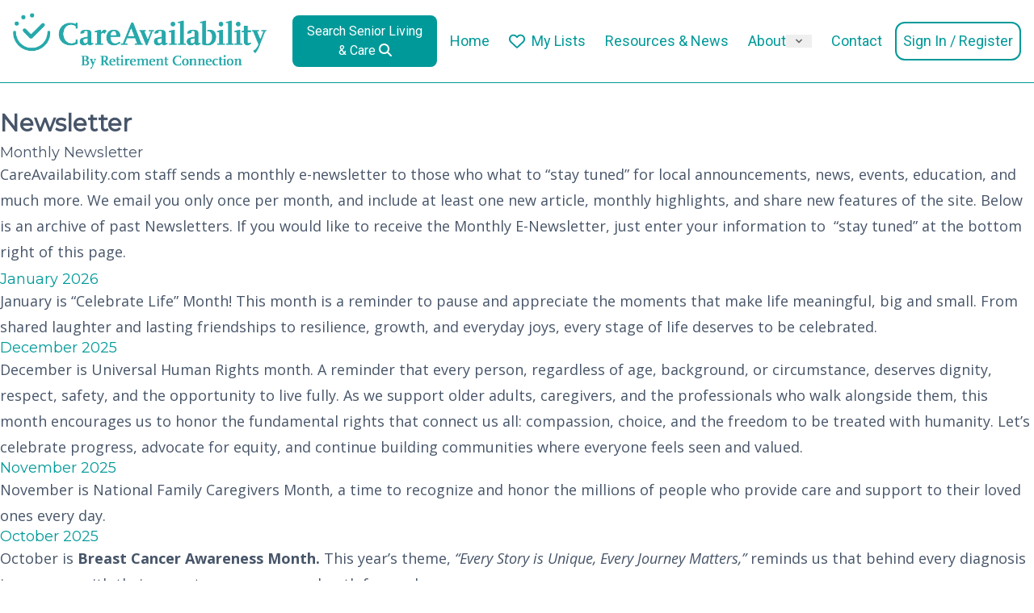

--- FILE ---
content_type: text/html; charset=UTF-8
request_url: https://careavailability.com/newsletter/?vgo_ee=uH6yqNy81yZ6eBDcl8GbMfHgFPot4s0EaYhrEIAoGBQ%3D&vgo_ee=%2FwnIpL%2BVGAwSxnMuGyxSfIFubEdTOAhKCpDPNVB4R2QoOWiunw%3D%3D%3A5ElRUN%2B2903OcABsD%2FhCnLwakAZafS0W
body_size: 25928
content:



<!DOCTYPE html>

<html lang="en-US">
<head>
    <meta charset="UTF-8">
<script type="text/javascript">
/* <![CDATA[ */
var gform;gform||(document.addEventListener("gform_main_scripts_loaded",function(){gform.scriptsLoaded=!0}),document.addEventListener("gform/theme/scripts_loaded",function(){gform.themeScriptsLoaded=!0}),window.addEventListener("DOMContentLoaded",function(){gform.domLoaded=!0}),gform={domLoaded:!1,scriptsLoaded:!1,themeScriptsLoaded:!1,isFormEditor:()=>"function"==typeof InitializeEditor,callIfLoaded:function(o){return!(!gform.domLoaded||!gform.scriptsLoaded||!gform.themeScriptsLoaded&&!gform.isFormEditor()||(gform.isFormEditor()&&console.warn("The use of gform.initializeOnLoaded() is deprecated in the form editor context and will be removed in Gravity Forms 3.1."),o(),0))},initializeOnLoaded:function(o){gform.callIfLoaded(o)||(document.addEventListener("gform_main_scripts_loaded",()=>{gform.scriptsLoaded=!0,gform.callIfLoaded(o)}),document.addEventListener("gform/theme/scripts_loaded",()=>{gform.themeScriptsLoaded=!0,gform.callIfLoaded(o)}),window.addEventListener("DOMContentLoaded",()=>{gform.domLoaded=!0,gform.callIfLoaded(o)}))},hooks:{action:{},filter:{}},addAction:function(o,r,e,t){gform.addHook("action",o,r,e,t)},addFilter:function(o,r,e,t){gform.addHook("filter",o,r,e,t)},doAction:function(o){gform.doHook("action",o,arguments)},applyFilters:function(o){return gform.doHook("filter",o,arguments)},removeAction:function(o,r){gform.removeHook("action",o,r)},removeFilter:function(o,r,e){gform.removeHook("filter",o,r,e)},addHook:function(o,r,e,t,n){null==gform.hooks[o][r]&&(gform.hooks[o][r]=[]);var d=gform.hooks[o][r];null==n&&(n=r+"_"+d.length),gform.hooks[o][r].push({tag:n,callable:e,priority:t=null==t?10:t})},doHook:function(r,o,e){var t;if(e=Array.prototype.slice.call(e,1),null!=gform.hooks[r][o]&&((o=gform.hooks[r][o]).sort(function(o,r){return o.priority-r.priority}),o.forEach(function(o){"function"!=typeof(t=o.callable)&&(t=window[t]),"action"==r?t.apply(null,e):e[0]=t.apply(null,e)})),"filter"==r)return e[0]},removeHook:function(o,r,t,n){var e;null!=gform.hooks[o][r]&&(e=(e=gform.hooks[o][r]).filter(function(o,r,e){return!!(null!=n&&n!=o.tag||null!=t&&t!=o.priority)}),gform.hooks[o][r]=e)}});
/* ]]> */
</script>

    <meta name="viewport" content="width=device-width, initial-scale=1, maximum-scale=1">
    <meta http-equiv="X-UA-Compatible" content="IE=edge">
    
    <meta name='robots' content='index, follow, max-image-preview:large, max-snippet:-1, max-video-preview:-1' />
	<style>img:is([sizes="auto" i], [sizes^="auto," i]) { contain-intrinsic-size: 3000px 1500px }</style>
	
	<!-- This site is optimized with the Yoast SEO Premium plugin v26.6 (Yoast SEO v26.6) - https://yoast.com/wordpress/plugins/seo/ -->
	<title>Newsletter | CareAvailability</title>
	<link rel="canonical" href="https://careavailability.com/newsletter/" />
	<meta property="og:locale" content="en_US" />
	<meta property="og:type" content="article" />
	<meta property="og:title" content="Newsletter" />
	<meta property="og:description" content="Monthly Newsletter CareAvailability.com staff sends a monthly e-newsletter to those who what to &#8220;stay tuned&#8221; for local announcements, news, events, education, and much more. We..." />
	<meta property="og:url" content="https://careavailability.com/newsletter/" />
	<meta property="og:site_name" content="CareAvailability" />
	<meta property="article:modified_time" content="2026-01-20T19:08:25+00:00" />
	<meta name="twitter:card" content="summary_large_image" />
	<script type="application/ld+json" class="yoast-schema-graph">{"@context":"https://schema.org","@graph":[{"@type":"WebPage","@id":"https://careavailability.com/newsletter/","url":"https://careavailability.com/newsletter/","name":"Newsletter | CareAvailability","isPartOf":{"@id":"https://careavailability.com/#website"},"datePublished":"2022-03-04T04:48:59+00:00","dateModified":"2026-01-20T19:08:25+00:00","breadcrumb":{"@id":"https://careavailability.com/newsletter/#breadcrumb"},"inLanguage":"en-US","potentialAction":[{"@type":"ReadAction","target":["https://careavailability.com/newsletter/"]}]},{"@type":"BreadcrumbList","@id":"https://careavailability.com/newsletter/#breadcrumb","itemListElement":[{"@type":"ListItem","position":1,"name":"Home","item":"https://careavailability.com/"},{"@type":"ListItem","position":2,"name":"Newsletter"}]},{"@type":"WebSite","@id":"https://careavailability.com/#website","url":"https://careavailability.com/","name":"CareAvailability","description":"Find Senior Living Vacancies &amp; Real-Time Caregiver Availability","publisher":{"@id":"https://careavailability.com/#organization"},"potentialAction":[{"@type":"SearchAction","target":{"@type":"EntryPoint","urlTemplate":"https://careavailability.com/?s={search_term_string}"},"query-input":{"@type":"PropertyValueSpecification","valueRequired":true,"valueName":"search_term_string"}}],"inLanguage":"en-US"},{"@type":"Organization","@id":"https://careavailability.com/#organization","name":"Care Availability","url":"https://careavailability.com/","logo":{"@type":"ImageObject","inLanguage":"en-US","@id":"https://careavailability.com/#/schema/logo/image/","url":"https://careavailability.com/wp-content/uploads/2020/06/CA-3.jpg","contentUrl":"https://careavailability.com/wp-content/uploads/2020/06/CA-3.jpg","width":764,"height":178,"caption":"Care Availability"},"image":{"@id":"https://careavailability.com/#/schema/logo/image/"}}]}</script>
	<!-- / Yoast SEO Premium plugin. -->


<link rel='dns-prefetch' href='//maps.googleapis.com' />
<link rel='dns-prefetch' href='//cdnjs.cloudflare.com' />
<link rel='dns-prefetch' href='//fonts.googleapis.com' />
<link rel="alternate" type="application/rss+xml" title="CareAvailability &raquo; Feed" href="https://careavailability.com/feed/" />
<link rel="alternate" type="application/rss+xml" title="CareAvailability &raquo; Comments Feed" href="https://careavailability.com/comments/feed/" />
<script type="text/javascript">
/* <![CDATA[ */
window._wpemojiSettings = {"baseUrl":"https:\/\/s.w.org\/images\/core\/emoji\/16.0.1\/72x72\/","ext":".png","svgUrl":"https:\/\/s.w.org\/images\/core\/emoji\/16.0.1\/svg\/","svgExt":".svg","source":{"concatemoji":"https:\/\/careavailability.com\/wp-includes\/js\/wp-emoji-release.min.js?ver=890340300e71fdffcd43299fcf22dc8a"}};
/*! This file is auto-generated */
!function(s,n){var o,i,e;function c(e){try{var t={supportTests:e,timestamp:(new Date).valueOf()};sessionStorage.setItem(o,JSON.stringify(t))}catch(e){}}function p(e,t,n){e.clearRect(0,0,e.canvas.width,e.canvas.height),e.fillText(t,0,0);var t=new Uint32Array(e.getImageData(0,0,e.canvas.width,e.canvas.height).data),a=(e.clearRect(0,0,e.canvas.width,e.canvas.height),e.fillText(n,0,0),new Uint32Array(e.getImageData(0,0,e.canvas.width,e.canvas.height).data));return t.every(function(e,t){return e===a[t]})}function u(e,t){e.clearRect(0,0,e.canvas.width,e.canvas.height),e.fillText(t,0,0);for(var n=e.getImageData(16,16,1,1),a=0;a<n.data.length;a++)if(0!==n.data[a])return!1;return!0}function f(e,t,n,a){switch(t){case"flag":return n(e,"\ud83c\udff3\ufe0f\u200d\u26a7\ufe0f","\ud83c\udff3\ufe0f\u200b\u26a7\ufe0f")?!1:!n(e,"\ud83c\udde8\ud83c\uddf6","\ud83c\udde8\u200b\ud83c\uddf6")&&!n(e,"\ud83c\udff4\udb40\udc67\udb40\udc62\udb40\udc65\udb40\udc6e\udb40\udc67\udb40\udc7f","\ud83c\udff4\u200b\udb40\udc67\u200b\udb40\udc62\u200b\udb40\udc65\u200b\udb40\udc6e\u200b\udb40\udc67\u200b\udb40\udc7f");case"emoji":return!a(e,"\ud83e\udedf")}return!1}function g(e,t,n,a){var r="undefined"!=typeof WorkerGlobalScope&&self instanceof WorkerGlobalScope?new OffscreenCanvas(300,150):s.createElement("canvas"),o=r.getContext("2d",{willReadFrequently:!0}),i=(o.textBaseline="top",o.font="600 32px Arial",{});return e.forEach(function(e){i[e]=t(o,e,n,a)}),i}function t(e){var t=s.createElement("script");t.src=e,t.defer=!0,s.head.appendChild(t)}"undefined"!=typeof Promise&&(o="wpEmojiSettingsSupports",i=["flag","emoji"],n.supports={everything:!0,everythingExceptFlag:!0},e=new Promise(function(e){s.addEventListener("DOMContentLoaded",e,{once:!0})}),new Promise(function(t){var n=function(){try{var e=JSON.parse(sessionStorage.getItem(o));if("object"==typeof e&&"number"==typeof e.timestamp&&(new Date).valueOf()<e.timestamp+604800&&"object"==typeof e.supportTests)return e.supportTests}catch(e){}return null}();if(!n){if("undefined"!=typeof Worker&&"undefined"!=typeof OffscreenCanvas&&"undefined"!=typeof URL&&URL.createObjectURL&&"undefined"!=typeof Blob)try{var e="postMessage("+g.toString()+"("+[JSON.stringify(i),f.toString(),p.toString(),u.toString()].join(",")+"));",a=new Blob([e],{type:"text/javascript"}),r=new Worker(URL.createObjectURL(a),{name:"wpTestEmojiSupports"});return void(r.onmessage=function(e){c(n=e.data),r.terminate(),t(n)})}catch(e){}c(n=g(i,f,p,u))}t(n)}).then(function(e){for(var t in e)n.supports[t]=e[t],n.supports.everything=n.supports.everything&&n.supports[t],"flag"!==t&&(n.supports.everythingExceptFlag=n.supports.everythingExceptFlag&&n.supports[t]);n.supports.everythingExceptFlag=n.supports.everythingExceptFlag&&!n.supports.flag,n.DOMReady=!1,n.readyCallback=function(){n.DOMReady=!0}}).then(function(){return e}).then(function(){var e;n.supports.everything||(n.readyCallback(),(e=n.source||{}).concatemoji?t(e.concatemoji):e.wpemoji&&e.twemoji&&(t(e.twemoji),t(e.wpemoji)))}))}((window,document),window._wpemojiSettings);
/* ]]> */
</script>
<style id='wp-emoji-styles-inline-css' type='text/css'>

	img.wp-smiley, img.emoji {
		display: inline !important;
		border: none !important;
		box-shadow: none !important;
		height: 1em !important;
		width: 1em !important;
		margin: 0 0.07em !important;
		vertical-align: -0.1em !important;
		background: none !important;
		padding: 0 !important;
	}
</style>
<style id='classic-theme-styles-inline-css' type='text/css'>
/*! This file is auto-generated */
.wp-block-button__link{color:#fff;background-color:#32373c;border-radius:9999px;box-shadow:none;text-decoration:none;padding:calc(.667em + 2px) calc(1.333em + 2px);font-size:1.125em}.wp-block-file__button{background:#32373c;color:#fff;text-decoration:none}
</style>
<style id='global-styles-inline-css' type='text/css'>
:root{--wp--preset--aspect-ratio--square: 1;--wp--preset--aspect-ratio--4-3: 4/3;--wp--preset--aspect-ratio--3-4: 3/4;--wp--preset--aspect-ratio--3-2: 3/2;--wp--preset--aspect-ratio--2-3: 2/3;--wp--preset--aspect-ratio--16-9: 16/9;--wp--preset--aspect-ratio--9-16: 9/16;--wp--preset--color--black: #000000;--wp--preset--color--cyan-bluish-gray: #abb8c3;--wp--preset--color--white: #ffffff;--wp--preset--color--pale-pink: #f78da7;--wp--preset--color--vivid-red: #cf2e2e;--wp--preset--color--luminous-vivid-orange: #ff6900;--wp--preset--color--luminous-vivid-amber: #fcb900;--wp--preset--color--light-green-cyan: #7bdcb5;--wp--preset--color--vivid-green-cyan: #00d084;--wp--preset--color--pale-cyan-blue: #8ed1fc;--wp--preset--color--vivid-cyan-blue: #0693e3;--wp--preset--color--vivid-purple: #9b51e0;--wp--preset--color--kb-palette-1: #009999;--wp--preset--color--kb-palette-12: #ffa500;--wp--preset--color--kb-palette-3: #a5cf7b;--wp--preset--gradient--vivid-cyan-blue-to-vivid-purple: linear-gradient(135deg,rgba(6,147,227,1) 0%,rgb(155,81,224) 100%);--wp--preset--gradient--light-green-cyan-to-vivid-green-cyan: linear-gradient(135deg,rgb(122,220,180) 0%,rgb(0,208,130) 100%);--wp--preset--gradient--luminous-vivid-amber-to-luminous-vivid-orange: linear-gradient(135deg,rgba(252,185,0,1) 0%,rgba(255,105,0,1) 100%);--wp--preset--gradient--luminous-vivid-orange-to-vivid-red: linear-gradient(135deg,rgba(255,105,0,1) 0%,rgb(207,46,46) 100%);--wp--preset--gradient--very-light-gray-to-cyan-bluish-gray: linear-gradient(135deg,rgb(238,238,238) 0%,rgb(169,184,195) 100%);--wp--preset--gradient--cool-to-warm-spectrum: linear-gradient(135deg,rgb(74,234,220) 0%,rgb(151,120,209) 20%,rgb(207,42,186) 40%,rgb(238,44,130) 60%,rgb(251,105,98) 80%,rgb(254,248,76) 100%);--wp--preset--gradient--blush-light-purple: linear-gradient(135deg,rgb(255,206,236) 0%,rgb(152,150,240) 100%);--wp--preset--gradient--blush-bordeaux: linear-gradient(135deg,rgb(254,205,165) 0%,rgb(254,45,45) 50%,rgb(107,0,62) 100%);--wp--preset--gradient--luminous-dusk: linear-gradient(135deg,rgb(255,203,112) 0%,rgb(199,81,192) 50%,rgb(65,88,208) 100%);--wp--preset--gradient--pale-ocean: linear-gradient(135deg,rgb(255,245,203) 0%,rgb(182,227,212) 50%,rgb(51,167,181) 100%);--wp--preset--gradient--electric-grass: linear-gradient(135deg,rgb(202,248,128) 0%,rgb(113,206,126) 100%);--wp--preset--gradient--midnight: linear-gradient(135deg,rgb(2,3,129) 0%,rgb(40,116,252) 100%);--wp--preset--font-size--small: 13px;--wp--preset--font-size--medium: 20px;--wp--preset--font-size--large: 36px;--wp--preset--font-size--x-large: 42px;--wp--preset--spacing--20: 0.44rem;--wp--preset--spacing--30: 0.67rem;--wp--preset--spacing--40: 1rem;--wp--preset--spacing--50: 1.5rem;--wp--preset--spacing--60: 2.25rem;--wp--preset--spacing--70: 3.38rem;--wp--preset--spacing--80: 5.06rem;--wp--preset--shadow--natural: 6px 6px 9px rgba(0, 0, 0, 0.2);--wp--preset--shadow--deep: 12px 12px 50px rgba(0, 0, 0, 0.4);--wp--preset--shadow--sharp: 6px 6px 0px rgba(0, 0, 0, 0.2);--wp--preset--shadow--outlined: 6px 6px 0px -3px rgba(255, 255, 255, 1), 6px 6px rgba(0, 0, 0, 1);--wp--preset--shadow--crisp: 6px 6px 0px rgba(0, 0, 0, 1);}:where(.is-layout-flex){gap: 0.5em;}:where(.is-layout-grid){gap: 0.5em;}body .is-layout-flex{display: flex;}.is-layout-flex{flex-wrap: wrap;align-items: center;}.is-layout-flex > :is(*, div){margin: 0;}body .is-layout-grid{display: grid;}.is-layout-grid > :is(*, div){margin: 0;}:where(.wp-block-columns.is-layout-flex){gap: 2em;}:where(.wp-block-columns.is-layout-grid){gap: 2em;}:where(.wp-block-post-template.is-layout-flex){gap: 1.25em;}:where(.wp-block-post-template.is-layout-grid){gap: 1.25em;}.has-black-color{color: var(--wp--preset--color--black) !important;}.has-cyan-bluish-gray-color{color: var(--wp--preset--color--cyan-bluish-gray) !important;}.has-white-color{color: var(--wp--preset--color--white) !important;}.has-pale-pink-color{color: var(--wp--preset--color--pale-pink) !important;}.has-vivid-red-color{color: var(--wp--preset--color--vivid-red) !important;}.has-luminous-vivid-orange-color{color: var(--wp--preset--color--luminous-vivid-orange) !important;}.has-luminous-vivid-amber-color{color: var(--wp--preset--color--luminous-vivid-amber) !important;}.has-light-green-cyan-color{color: var(--wp--preset--color--light-green-cyan) !important;}.has-vivid-green-cyan-color{color: var(--wp--preset--color--vivid-green-cyan) !important;}.has-pale-cyan-blue-color{color: var(--wp--preset--color--pale-cyan-blue) !important;}.has-vivid-cyan-blue-color{color: var(--wp--preset--color--vivid-cyan-blue) !important;}.has-vivid-purple-color{color: var(--wp--preset--color--vivid-purple) !important;}.has-black-background-color{background-color: var(--wp--preset--color--black) !important;}.has-cyan-bluish-gray-background-color{background-color: var(--wp--preset--color--cyan-bluish-gray) !important;}.has-white-background-color{background-color: var(--wp--preset--color--white) !important;}.has-pale-pink-background-color{background-color: var(--wp--preset--color--pale-pink) !important;}.has-vivid-red-background-color{background-color: var(--wp--preset--color--vivid-red) !important;}.has-luminous-vivid-orange-background-color{background-color: var(--wp--preset--color--luminous-vivid-orange) !important;}.has-luminous-vivid-amber-background-color{background-color: var(--wp--preset--color--luminous-vivid-amber) !important;}.has-light-green-cyan-background-color{background-color: var(--wp--preset--color--light-green-cyan) !important;}.has-vivid-green-cyan-background-color{background-color: var(--wp--preset--color--vivid-green-cyan) !important;}.has-pale-cyan-blue-background-color{background-color: var(--wp--preset--color--pale-cyan-blue) !important;}.has-vivid-cyan-blue-background-color{background-color: var(--wp--preset--color--vivid-cyan-blue) !important;}.has-vivid-purple-background-color{background-color: var(--wp--preset--color--vivid-purple) !important;}.has-black-border-color{border-color: var(--wp--preset--color--black) !important;}.has-cyan-bluish-gray-border-color{border-color: var(--wp--preset--color--cyan-bluish-gray) !important;}.has-white-border-color{border-color: var(--wp--preset--color--white) !important;}.has-pale-pink-border-color{border-color: var(--wp--preset--color--pale-pink) !important;}.has-vivid-red-border-color{border-color: var(--wp--preset--color--vivid-red) !important;}.has-luminous-vivid-orange-border-color{border-color: var(--wp--preset--color--luminous-vivid-orange) !important;}.has-luminous-vivid-amber-border-color{border-color: var(--wp--preset--color--luminous-vivid-amber) !important;}.has-light-green-cyan-border-color{border-color: var(--wp--preset--color--light-green-cyan) !important;}.has-vivid-green-cyan-border-color{border-color: var(--wp--preset--color--vivid-green-cyan) !important;}.has-pale-cyan-blue-border-color{border-color: var(--wp--preset--color--pale-cyan-blue) !important;}.has-vivid-cyan-blue-border-color{border-color: var(--wp--preset--color--vivid-cyan-blue) !important;}.has-vivid-purple-border-color{border-color: var(--wp--preset--color--vivid-purple) !important;}.has-vivid-cyan-blue-to-vivid-purple-gradient-background{background: var(--wp--preset--gradient--vivid-cyan-blue-to-vivid-purple) !important;}.has-light-green-cyan-to-vivid-green-cyan-gradient-background{background: var(--wp--preset--gradient--light-green-cyan-to-vivid-green-cyan) !important;}.has-luminous-vivid-amber-to-luminous-vivid-orange-gradient-background{background: var(--wp--preset--gradient--luminous-vivid-amber-to-luminous-vivid-orange) !important;}.has-luminous-vivid-orange-to-vivid-red-gradient-background{background: var(--wp--preset--gradient--luminous-vivid-orange-to-vivid-red) !important;}.has-very-light-gray-to-cyan-bluish-gray-gradient-background{background: var(--wp--preset--gradient--very-light-gray-to-cyan-bluish-gray) !important;}.has-cool-to-warm-spectrum-gradient-background{background: var(--wp--preset--gradient--cool-to-warm-spectrum) !important;}.has-blush-light-purple-gradient-background{background: var(--wp--preset--gradient--blush-light-purple) !important;}.has-blush-bordeaux-gradient-background{background: var(--wp--preset--gradient--blush-bordeaux) !important;}.has-luminous-dusk-gradient-background{background: var(--wp--preset--gradient--luminous-dusk) !important;}.has-pale-ocean-gradient-background{background: var(--wp--preset--gradient--pale-ocean) !important;}.has-electric-grass-gradient-background{background: var(--wp--preset--gradient--electric-grass) !important;}.has-midnight-gradient-background{background: var(--wp--preset--gradient--midnight) !important;}.has-small-font-size{font-size: var(--wp--preset--font-size--small) !important;}.has-medium-font-size{font-size: var(--wp--preset--font-size--medium) !important;}.has-large-font-size{font-size: var(--wp--preset--font-size--large) !important;}.has-x-large-font-size{font-size: var(--wp--preset--font-size--x-large) !important;}
:where(.wp-block-post-template.is-layout-flex){gap: 1.25em;}:where(.wp-block-post-template.is-layout-grid){gap: 1.25em;}
:where(.wp-block-columns.is-layout-flex){gap: 2em;}:where(.wp-block-columns.is-layout-grid){gap: 2em;}
:root :where(.wp-block-pullquote){font-size: 1.5em;line-height: 1.6;}
</style>
<link rel='stylesheet' id='provider_survey_style-css' href='https://careavailability.com/wp-content/plugins/providerSurvey/provider_survey_style.css?ver=890340300e71fdffcd43299fcf22dc8a' type='text/css' media='all' />
<link rel='stylesheet' id='v3-frontend-css-css' href='https://careavailability.com/wp-content/themes/care-availability/v3/build/index.css?ver=2.1.0' type='text/css' media='all' />
<link rel='stylesheet' id='main-css' href='https://careavailability.com/wp-content/themes/care-availability/styletwo.css?ver=2.1.0' type='text/css' media='all' />
<link rel='stylesheet' id='wp-bootstrap-starter-bootstrap-css-css' href='https://careavailability.com/wp-content/themes/wp-bootstrap-starter/inc/assets/css/bootstrap.min.css?ver=890340300e71fdffcd43299fcf22dc8a' type='text/css' media='all' />
<link rel='stylesheet' id='wp-bootstrap-starter-fontawesome-cdn-css' href='https://careavailability.com/wp-content/themes/wp-bootstrap-starter/inc/assets/css/fontawesome.min.css?ver=890340300e71fdffcd43299fcf22dc8a' type='text/css' media='all' />
<link rel='stylesheet' id='wp-bootstrap-starter-lumen-css' href='https://careavailability.com/wp-content/themes/wp-bootstrap-starter/inc/assets/css/presets/theme-option/lumen.css?ver=890340300e71fdffcd43299fcf22dc8a' type='text/css' media='all' />
<link rel='stylesheet' id='wp-bootstrap-starter-montserrat-opensans-font-css' href='https://fonts.googleapis.com/css?family=Montserrat%7COpen+Sans%3A300%2C300i%2C400%2C400i%2C600%2C600i%2C700%2C800&#038;ver=890340300e71fdffcd43299fcf22dc8a' type='text/css' media='all' />
<link rel='stylesheet' id='wp-bootstrap-starter-montserrat-opensans-css' href='https://careavailability.com/wp-content/themes/wp-bootstrap-starter/inc/assets/css/presets/typography/montserrat-opensans.css?ver=890340300e71fdffcd43299fcf22dc8a' type='text/css' media='all' />
<link rel='stylesheet' id='heateor_sss_frontend_css-css' href='https://careavailability.com/wp-content/plugins/sassy-social-share/public/css/sassy-social-share-public.css?ver=3.3.79' type='text/css' media='all' />
<style id='heateor_sss_frontend_css-inline-css' type='text/css'>
.heateor_sss_button_instagram span.heateor_sss_svg,a.heateor_sss_instagram span.heateor_sss_svg{background:radial-gradient(circle at 30% 107%,#fdf497 0,#fdf497 5%,#fd5949 45%,#d6249f 60%,#285aeb 90%)}div.heateor_sss_horizontal_sharing a.heateor_sss_button_instagram span{background:#299a98!important;}div.heateor_sss_standard_follow_icons_container a.heateor_sss_button_instagram span{background:#299a98}div.heateor_sss_horizontal_sharing a.heateor_sss_button_instagram span:hover{background:#ffa500!important;}div.heateor_sss_standard_follow_icons_container a.heateor_sss_button_instagram span:hover{background:#ffa500}.heateor_sss_horizontal_sharing .heateor_sss_svg,.heateor_sss_standard_follow_icons_container .heateor_sss_svg{background-color:#299a98!important;background:#299a98!important;color:#FFFFFF;border-width:0px;border-style:solid;border-color:transparent}div.heateor_sss_horizontal_sharing span.heateor_sss_svg svg:hover path:not(.heateor_sss_no_fill),div.heateor_sss_horizontal_sharing span.heateor_sss_svg svg:hover ellipse, div.heateor_sss_horizontal_sharing span.heateor_sss_svg svg:hover circle, div.heateor_sss_horizontal_sharing span.heateor_sss_svg svg:hover polygon, div.heateor_sss_horizontal_sharing span.heateor_sss_svg svg:hover rect:not(.heateor_sss_no_fill){fill:#FFFFFF}div.heateor_sss_horizontal_sharing span.heateor_sss_svg svg:hover path.heateor_sss_svg_stroke, div.heateor_sss_horizontal_sharing span.heateor_sss_svg svg:hover rect.heateor_sss_svg_stroke{stroke:#FFFFFF}.heateor_sss_horizontal_sharing span.heateor_sss_svg:hover,.heateor_sss_standard_follow_icons_container span.heateor_sss_svg:hover{background-color:#ffa500!important;background:#ffa500!importantcolor:#FFFFFF;border-color:transparent;}.heateor_sss_vertical_sharing span.heateor_sss_svg,.heateor_sss_floating_follow_icons_container span.heateor_sss_svg{color:#fff;border-width:0px;border-style:solid;border-color:transparent;}.heateor_sss_vertical_sharing span.heateor_sss_svg:hover,.heateor_sss_floating_follow_icons_container span.heateor_sss_svg:hover{border-color:transparent;}@media screen and (max-width:783px) {.heateor_sss_vertical_sharing{display:none!important}}div.heateor_sss_sharing_title{text-align:center}div.heateor_sss_sharing_ul{width:100%;text-align:center;}div.heateor_sss_horizontal_sharing div.heateor_sss_sharing_ul a{float:none!important;display:inline-block;}
</style>
<style id='kadence-blocks-global-variables-inline-css' type='text/css'>
:root {--global-kb-font-size-sm:clamp(0.8rem, 0.73rem + 0.217vw, 0.9rem);--global-kb-font-size-md:clamp(1.1rem, 0.995rem + 0.326vw, 1.25rem);--global-kb-font-size-lg:clamp(1.75rem, 1.576rem + 0.543vw, 2rem);--global-kb-font-size-xl:clamp(2.25rem, 1.728rem + 1.63vw, 3rem);--global-kb-font-size-xxl:clamp(2.5rem, 1.456rem + 3.26vw, 4rem);--global-kb-font-size-xxxl:clamp(2.75rem, 0.489rem + 7.065vw, 6rem);}:root {--global-palette1: #3182CE;--global-palette2: #2B6CB0;--global-palette3: #1A202C;--global-palette4: #2D3748;--global-palette5: #4A5568;--global-palette6: #718096;--global-palette7: #EDF2F7;--global-palette8: #F7FAFC;--global-palette9: #ffffff;}
</style>
<link rel='stylesheet' id='ca-tw-theme-css' href='https://careavailability.com/wp-content/themes/care-availability/build/index.css?ver=2.1.0' type='text/css' media='all' />
<link rel='stylesheet' id='needed-css' href='https://careavailability.com/wp-content/themes/care-availability/build/style-index.css?ver=2.1.0' type='text/css' media='all' />
<style id="kadence_blocks_palette_css">:root .has-kb-palette-1-color{color:#009999}:root .has-kb-palette-1-background-color{background-color:#009999}:root .has-kb-palette-12-color{color:#ffa500}:root .has-kb-palette-12-background-color{background-color:#ffa500}:root .has-kb-palette-3-color{color:#a5cf7b}:root .has-kb-palette-3-background-color{background-color:#a5cf7b}</style><script type="text/javascript" src="https://careavailability.com/wp-includes/js/jquery/jquery.min.js?ver=3.7.1" id="jquery-core-js"></script>
<script type="text/javascript" src="https://careavailability.com/wp-includes/js/jquery/jquery-migrate.min.js?ver=3.4.1" id="jquery-migrate-js"></script>
<script type="text/javascript" src="https://careavailability.com/wp-includes/js/dist/vendor/react.min.js?ver=18.3.1.1" id="react-js"></script>
<script type="text/javascript" src="https://careavailability.com/wp-includes/js/dist/vendor/react-dom.min.js?ver=18.3.1.1" id="react-dom-js"></script>
<script type="text/javascript" src="https://cdnjs.cloudflare.com/ajax/libs/axios/0.15.3/axios.min.js?ver=890340300e71fdffcd43299fcf22dc8a" id="axios-js"></script>
<!--[if lt IE 9]>
<script type="text/javascript" src="https://careavailability.com/wp-content/themes/wp-bootstrap-starter/inc/assets/js/html5.js?ver=3.7.0" id="html5hiv-js"></script>
<![endif]-->
<link rel="https://api.w.org/" href="https://careavailability.com/wp-json/" /><link rel="alternate" title="JSON" type="application/json" href="https://careavailability.com/wp-json/wp/v2/pages/245545" /><link rel="EditURI" type="application/rsd+xml" title="RSD" href="https://careavailability.com/xmlrpc.php?rsd" />

<link rel='shortlink' href='https://careavailability.com/?p=245545' />
<link rel="alternate" title="oEmbed (JSON)" type="application/json+oembed" href="https://careavailability.com/wp-json/oembed/1.0/embed?url=https%3A%2F%2Fcareavailability.com%2Fnewsletter%2F" />
<link rel="alternate" title="oEmbed (XML)" type="text/xml+oembed" href="https://careavailability.com/wp-json/oembed/1.0/embed?url=https%3A%2F%2Fcareavailability.com%2Fnewsletter%2F&#038;format=xml" />

  <script>
    const current_user_id = '0';
    const logged_in_status = ''
  </script>

		<script type="text/javascript">
				(function(c,l,a,r,i,t,y){
					c[a]=c[a]||function(){(c[a].q=c[a].q||[]).push(arguments)};t=l.createElement(r);t.async=1;
					t.src="https://www.clarity.ms/tag/"+i+"?ref=wordpress";y=l.getElementsByTagName(r)[0];y.parentNode.insertBefore(t,y);
				})(window, document, "clarity", "script", "sbbsvlsgjk");
		</script>
		<style type="text/css" media="screen"></style><!-- This code is added by Analytify (7.0.4) https://analytify.io/ !-->
			<script async src="https://www.googletagmanager.com/gtag/js?id=?G-80K3HMHHCG"></script>
			<script>
			window.dataLayer = window.dataLayer || [];
			function gtag(){dataLayer.push(arguments);}
			gtag('js', new Date());

			const configuration = JSON.parse( '{"anonymize_ip":"false","forceSSL":"false","allow_display_features":"true","debug_mode":true}' );
			const gaID = 'G-80K3HMHHCG';

			
			gtag('config', gaID, configuration);

			
			</script>

			<!-- This code is added by Analytify (7.0.4) !--><link rel="pingback" href="https://careavailability.com/xmlrpc.php">    <style type="text/css">
        #page-sub-header { background: #fff; }
    </style>
    <meta name="generator" content="Elementor 3.32.5; features: additional_custom_breakpoints; settings: css_print_method-internal, google_font-enabled, font_display-auto">
<style type="text/css">.recentcomments a{display:inline !important;padding:0 !important;margin:0 !important;}</style>			<style>
				.e-con.e-parent:nth-of-type(n+4):not(.e-lazyloaded):not(.e-no-lazyload),
				.e-con.e-parent:nth-of-type(n+4):not(.e-lazyloaded):not(.e-no-lazyload) * {
					background-image: none !important;
				}
				@media screen and (max-height: 1024px) {
					.e-con.e-parent:nth-of-type(n+3):not(.e-lazyloaded):not(.e-no-lazyload),
					.e-con.e-parent:nth-of-type(n+3):not(.e-lazyloaded):not(.e-no-lazyload) * {
						background-image: none !important;
					}
				}
				@media screen and (max-height: 640px) {
					.e-con.e-parent:nth-of-type(n+2):not(.e-lazyloaded):not(.e-no-lazyload),
					.e-con.e-parent:nth-of-type(n+2):not(.e-lazyloaded):not(.e-no-lazyload) * {
						background-image: none !important;
					}
				}
			</style>
			<noscript><style>.lazyload[data-src]{display:none !important;}</style></noscript><style>.lazyload{background-image:none !important;}.lazyload:before{background-image:none !important;}</style>	<style type="text/css">
			.site-title,
		.site-description {
			position: absolute;
			clip: rect(1px, 1px, 1px, 1px);
		}
		</style>
	    <script src="https://cdnjs.cloudflare.com/ajax/libs/jquery/3.1.1/jquery.min.js"></script>
    <script src="https://kit.fontawesome.com/417b165a96.js" crossorigin="anonymous"></script>
    
   
    <script src="https://maps.googleapis.com/maps/api/js?key=AIzaSyBU2qHqCdwW-Fl-Xjow0MP05mDECcDQlow&libraries=geometry,places"></script>
    <script src="https://www.google.com/recaptcha/api.js" async defer></script>


    



<!-- Google Fonts -->
<link rel="preconnect" href="https://fonts.googleapis.com">
<link rel="preconnect" href="https://fonts.gstatic.com" crossorigin>
<link href="https://fonts.googleapis.com/css2?family=Open+Sans&family=Oswald&family=Roboto&display=swap" rel="stylesheet">



<script>
    // On page load or when changing themes, best to add inline in `head` to avoid FOUC
    if (localStorage.getItem('color-theme') === 'dark' || (!('color-theme' in localStorage) && window.matchMedia('(prefers-color-scheme: dark)').matches)) {
        document.documentElement.classList.add('dark');
    } else {
        document.documentElement.classList.remove('dark')
    }
</script>
        
</head>
<body class="wp-singular page-template-default page page-id-245545 wp-theme-wp-bootstrap-starter wp-child-theme-care-availability eio-default group-blog theme-preset-active elementor-default elementor-kit-">



<header id="masthead" class="text-base" role="banner" data-userid="loggedOut">

  <nav class="flex border-b w-full font-sans dark:dk border-primaryBlue  mx-auto max-w-full p-2 md:p-2 justify-center print:hidden">
    <div class="md:pr-4 items-center w-8     md:min-w-fit self-center">
        <div class="hidden lg:flex p-2" id="logodiv"><a href="https://careavailability.com"><img src="[data-uri]" alt="Care Availability" class="lg:h-[70px] lg:w-auto  lazyload" data-src="https://careavailability.com/wp-content/themes/care-availability/assets/img/ca-logo.png" decoding="async" data-eio-rwidth="530" data-eio-rheight="118"><noscript><img src="https://careavailability.com/wp-content/themes/care-availability/assets/img/ca-logo.png" alt="Care Availability" class="lg:h-[70px] lg:w-auto " data-eio="l"></noscript></a></div> 
        <div class="lg:hidden w-[75px] min-w-fit p-2">
                    <a href="https://careavailability.com"><img src="[data-uri]" alt="Care Availability" class="h-10 w-10 lazyload" data-src="https://careavailability.com/wp-content/themes/care-availability/assets/img/logo.svg" decoding="async"><noscript><img src="https://careavailability.com/wp-content/themes/care-availability/assets/img/logo.svg" alt="Care Availability" class="h-10 w-10" data-eio="l"></noscript></a> 
                  </div>  
    </div>     
    
    
    
    
    
       
        
          <!-- Search Block -->
      <div class="grow md:text-center self-center md:flex px-2 justify-center text-center xl:justify-end  w-full flex">            
          <div class="relative justify-center bg-primaryBlue py-2 px-4 rounded-lg text-white" id="ca-search-input">
          Search Senior Living & Care          <i class="fa-solid fa-magnifying-glass"></i>
            </div>
      </div>            
          
      <!-- Modal Window -->            
      <div id="ca-search-modal-overlay" tabindex="-1" aria-hidden="true" class="ca-modal-contain hidden z-20">
        <div id="ca-modal-body-content" class="ca-modal-body z-40 bg-white opacity-0 transition-opacity duration-300 transform -translate-y-full transition-transform h-auto w-10/12 md:h-auto md:w-1/2 md:max-w-screen-md">          
          <button type="button" class="ca-close-modal absolute top-3 right-2.5 text-gray-400 bg-transparent hover:bg-gray-200 hover:text-gray-900 rounded-lg text-sm p-1.5 ml-auto inline-flex items-center dark:hover:bg-gray-800 dark:hover:text-white">
            <svg aria-hidden="true" class="w-5 h-5" fill="currentColor" viewBox="0 0 20 20" xmlns="http://www.w3.org/2000/svg"><path fill-rule="evenodd" d="M4.293 4.293a1 1 0 011.414 0L10 8.586l4.293-4.293a1 1 0 111.414 1.414L11.414 10l4.293 4.293a1 1 0 01-1.414 1.414L10 11.414l-4.293 4.293a1 1 0 01-1.414-1.414L8.586 10 4.293 5.707a1 1 0 010-1.414z" clip-rule="evenodd"></path></svg>  
            <span class="sr-only">Close modal</span>
          </button> 
          <div class="flex pb-2 w-full mb-2 hover:cursor-pointer">
            <div class="pr-2"><img src="[data-uri]" alt="Care Availability" class="h-8 w-8 lazyload" data-src="https://careavailability.com/wp-content/themes/care-availability/assets/img/logo.svg" decoding="async"><noscript><img src="https://careavailability.com/wp-content/themes/care-availability/assets/img/logo.svg" alt="Care Availability" class="h-8 w-8" data-eio="l"></noscript></div>
            <div class="grow"><h3 class="text-xl font-sans font-bold border-primaryBlue text-left">Search Senior Living & Care</h3></div>        
          </div>
          <div class="form-wrapper" data-form-id="1">
            <form action="https://careavailability.com/cjsearch" method="GET" autocomplete="anyrandomstring" id="searchForm">

          <div id="ca-search-bar-v3" class="mx-auto max-w-screen-xl w-full md:max-w-screen-md lg:max-w-screen-lg pt-6 md:pt-2 md:h-auto relative">
            <div class="flex flex-col md:flex-row items-center">
              <div class="w-full">
                <!-- zip code lookup box -->
                <div class="ca-input-icon-wrapper w-full mb-4 ">
                  <svg class="ca-input-icon" xmlns="http://www.w3.org/2000/svg" viewBox="0 0 24 24" height="20" width="20"><path d="m12 0c-4.962 0-9 4.066-9 9.065 0 7.103 8.154 14.437 8.501 14.745.143.127.321.19.499.19s.356-.063.499-.189c.347-.309 8.501-7.643 8.501-14.746 0-4.999-4.038-9.065-9-9.065zm0 14c-2.757 0-5-2.243-5-5s2.243-5 5-5 5 2.243 5 5-2.243 5-5 5z"/></svg>
                  <input  id="zipcode-loc" type="text" name="search_area" placeholder="Select City or Zip Code" autocomplete="anyrandomstrdfding" class="input-option w-full h-12 dark:placeholder:text-gray-400 dark:text-gray-400"/>
                  <input name="lat" id="lat" type="hidden" value=""/>
                  <input name="lng" id="lng" type="hidden" value=""/>
                  <input name="city" id="city" type="hidden" value=""/>
                  <input name="state" id="state" type="hidden" value=""/>
                  <input name="zip" id="zip" type="hidden" value=""/>
                </div>
                <!-- end zip code lookup box -->

                <!-- Service Lookup Box -->
                <div class="ca-input-icon-wrapper w-full mb-4 relative ">
                  <svg xmlns="http://www.w3.org/2000/svg" class="ca-input-icon" viewBox="0 0 60.123 60.123" height="20" width="20">
                    <path d="M57.124 51.893H16.92c-1.657 0-3-1.343-3-3s1.343-3 3-3h40.203c1.657 0 3 1.343 3 3s-1.343 3-3 3zM57.124 33.062H16.92c-1.657 0-3-1.343-3-3s1.343-3 3-3h40.203c1.657 0 3 1.343 3 3 0 1.657-1.343 3-3 3zM57.124 14.231H16.92c-1.657 0-3-1.343-3-3s1.343-3 3-3h40.203c1.657 0 3 1.343 3 3s-1.343 3-3 3z"/>
                    <circle cx="4.029" cy="11.463" r="4.029"/>
                    <circle cx="4.029" cy="30.062" r="4.029"/>
                    <circle cx="4.029" cy="48.661" r="4.029"/>
                  </svg>
                  <input type="text" value="" name="provider_name" placeholder="Select Service or Type Provider Name"  id="provider-name" class="input-option h-12 dark:placeholder:text-gray-400 w-full"  autocomplete="off"/>  
                
                  <!-- Dropdown Field  -->
                  <div id="ca_dropdown" class="hidden z-20 w-full bg-white rounded-xl divide-y divide-gray-100 shadow dark:bg-gray-700 absolute top-1 border border-primaryBlue left-0">
                    <div id="ca-search-results" class="hidden w-full flex-col lg:flex-row p-2 h-auto"></div>
                    
                    
                    <div id="ca-service-results" class="w-full flex flex-col lg:flex-row p-2 rounded-xl border">
                      <div class="w-full lg:w-1/2">
                        <h2 class="text-lg font-bold text-textColor font-osw dark:text-gray-400">Senior Living</h2>
                                                      <div class="search-service flex group m-1 hover:cursor-pointer justify-center items-center w-full " data-id="9" data-name="Adult Care Home" data-slug="adult-care-home">
                          <div class="fill-primaryBlue text-purple-500 service-icon group-hover:bg-slate-200 group-hover:rounded-l-xl shrink-0 text-center h-10 w-10 m-0 flex justify-center items-center text-xl">
                            <div><i class="fa-solid fa-house-user text-primaryBlue" alt="Adult Care Home"></i></div>
                          </div>

                          <div class="group-hover:bg-slate-200 group-hover:rounded-r-xl grow  flex justify-start items-center h-10 w-full">
                            <div class="text-primaryBlue">
                              Adult Care Home                            </div>
                          </div>                
                        </div>  
                                                      <div class="search-service flex group m-1 hover:cursor-pointer justify-center items-center w-full " data-id="46" data-name="Assisted Living" data-slug="assisted-living">
                          <div class="fill-primaryBlue text-purple-500 service-icon group-hover:bg-slate-200 group-hover:rounded-l-xl shrink-0 text-center h-10 w-10 m-0 flex justify-center items-center text-xl">
                            <div><i class="fa-solid fa-wheelchair text-primaryBlue" alt="Assisted Living"></i></div>
                          </div>

                          <div class="group-hover:bg-slate-200 group-hover:rounded-r-xl grow  flex justify-start items-center h-10 w-full">
                            <div class="text-primaryBlue">
                              Assisted Living                            </div>
                          </div>                
                        </div>  
                                                      <div class="search-service flex group m-1 hover:cursor-pointer justify-center items-center w-full " data-id="5" data-name="Independent Living" data-slug="independent-living">
                          <div class="fill-primaryBlue text-purple-500 service-icon group-hover:bg-slate-200 group-hover:rounded-l-xl shrink-0 text-center h-10 w-10 m-0 flex justify-center items-center text-xl">
                            <div><i class="fa-solid fa-car-side text-primaryBlue" alt="Independent Living"></i></div>
                          </div>

                          <div class="group-hover:bg-slate-200 group-hover:rounded-r-xl grow  flex justify-start items-center h-10 w-full">
                            <div class="text-primaryBlue">
                              Independent Living                            </div>
                          </div>                
                        </div>  
                                                      <div class="search-service flex group m-1 hover:cursor-pointer justify-center items-center w-full " data-id="7" data-name="Memory Care" data-slug="memory-care">
                          <div class="fill-primaryBlue text-purple-500 service-icon group-hover:bg-slate-200 group-hover:rounded-l-xl shrink-0 text-center h-10 w-10 m-0 flex justify-center items-center text-xl">
                            <div><i class="fa-solid fa-head-side-brain text-primaryBlue" alt="Memory Care"></i></div>
                          </div>

                          <div class="group-hover:bg-slate-200 group-hover:rounded-r-xl grow  flex justify-start items-center h-10 w-full">
                            <div class="text-primaryBlue">
                              Memory Care                            </div>
                          </div>                
                        </div>  
                                                      <div class="search-service flex group m-1 hover:cursor-pointer justify-center items-center w-full " data-id="8" data-name="Skilled Nursing Facility" data-slug="skilled-nursing-facility">
                          <div class="fill-primaryBlue text-purple-500 service-icon group-hover:bg-slate-200 group-hover:rounded-l-xl shrink-0 text-center h-10 w-10 m-0 flex justify-center items-center text-xl">
                            <div><i class="fa-solid fa-user-nurse text-primaryBlue" alt="Skilled Nursing Facility"></i></div>
                          </div>

                          <div class="group-hover:bg-slate-200 group-hover:rounded-r-xl grow  flex justify-start items-center h-10 w-full">
                            <div class="text-primaryBlue">
                              Skilled Nursing Facility                            </div>
                          </div>                
                        </div>  
                                                    </div>

                      <div class="w-full lg:w-1/2">
                        <h2 class="text-lg font-bold text-textColor font-osw dark:text-gray-400">Care & Support</h2>
                                                    <div class="search-service flex group m-1 hover:cursor-pointer justify-center items-center"  data-id="11" data-name="Home Care"  data-slug="home-care">
                          <div class="fill-primaryBlue text-purple-500 service-icon group-hover:bg-slate-200 group-hover:rounded-l-xl shrink-0 text-center h-10 w-10 m-0 flex justify-center items-center text-xl">
                            <div><i class="fa-solid fa-house-person-return text-primaryBlue" alt="Home Care"></i></div>
                          </div>
                          <div class="group-hover:bg-slate-200 group-hover:rounded-r-xl grow  flex justify-start items-center h-10">
                            <div class="text-primaryBlue">
                              Home Care                            </div>
                          </div>                
                        </div>  
                                                <div class="search-service flex group m-1 hover:cursor-pointer justify-center items-center"  data-id="10" data-name="Home Health"  data-slug="home-health">
                          <div class="fill-primaryBlue text-purple-500 service-icon group-hover:bg-slate-200 group-hover:rounded-l-xl shrink-0 text-center h-10 w-10 m-0 flex justify-center items-center text-xl">
                            <div><i class="fa-solid fa-house-medical text-primaryBlue" alt="Home Health"></i></div>
                          </div>
                          <div class="group-hover:bg-slate-200 group-hover:rounded-r-xl grow  flex justify-start items-center h-10">
                            <div class="text-primaryBlue">
                              Home Health                            </div>
                          </div>                
                        </div>  
                                                <div class="search-service flex group m-1 hover:cursor-pointer justify-center items-center"  data-id="12" data-name="Hospice"  data-slug="hospice">
                          <div class="fill-primaryBlue text-purple-500 service-icon group-hover:bg-slate-200 group-hover:rounded-l-xl shrink-0 text-center h-10 w-10 m-0 flex justify-center items-center text-xl">
                            <div><i class="fa-sharp fa-solid fa-hand-holding-heart text-primaryBlue" alt="Hospice"></i></div>
                          </div>
                          <div class="group-hover:bg-slate-200 group-hover:rounded-r-xl grow  flex justify-start items-center h-10">
                            <div class="text-primaryBlue">
                              Hospice                            </div>
                          </div>                
                        </div>  
                                                <div class="search-service flex group m-1 hover:cursor-pointer justify-center items-center"  data-id="174" data-name="Support &amp; Referrals"  data-slug="support-referrals">
                          <div class="fill-primaryBlue text-purple-500 service-icon group-hover:bg-slate-200 group-hover:rounded-l-xl shrink-0 text-center h-10 w-10 m-0 flex justify-center items-center text-xl">
                            <div><i class="fa-solid fa-handshake text-primaryBlue" alt="Support &amp; Referrals"></i></div>
                          </div>
                          <div class="group-hover:bg-slate-200 group-hover:rounded-r-xl grow  flex justify-start items-center h-10">
                            <div class="text-primaryBlue">
                              Support &amp; Referrals                            </div>
                          </div>                
                        </div>  
                                                <!-- <div class="search-service flex group m-1 hover:cursor-pointer justify-center items-center" data-name="Support & Referrals">
                          <div class="fill-primaryBlue text-purple-500 service-icon group-hover:bg-slate-200 group-hover:rounded-l-xl shrink-0 text-center h-10 w-10 m-0 flex justify-center items-center text-xl">
                            <div><i class="fa-solid fa-handshake text-primaryBlue"></i></div>
                          </div>
                          <div class="group-hover:bg-slate-200 group-hover:rounded-r-xl grow  flex justify-start items-center h-10">
                            <div class="text-primaryBlue">
                              Support & Referrals
                            </div>
                          </div>      
                        </div> -->
                      </div>
                    </div>

                  </div>
                  <input name="support" id="support-search" type="hidden" value=""/>
                  <input type="hidden" name="orderby" value="last_updated" />
                  <input type="hidden" name="sort" value="desc" />

                </div>
                <!-- End Field / Service Lookup  -->

             


                      <!-- Submit Button -->
                <div class="ca-input-icon-wrapper w-full flex justify-center items-center">
                  <input type="hidden" name="services[]" value="" class="hidden" id="hiddenServices">
                  <input type="hidden" name="radius" value="10" id="radius-search">
                    <button class="inline-flex border w-48 h-12 border-green-800 lg:max-w-[600px] text-white bg-primaryBlue focus:ring-0 focus:outline-none focus:ring-blue-300 font-semibold text-xl rounded-lg items-center px-8 py-6 text-center dark:dk justify-center hover:scale-105 transition-transform">
                    <svg aria-hidden="true" class="mr-2 w-5 h-5 self-center" fill="none" stroke="currentColor" viewBox="0 0 24 24" xmlns="http://www.w3.org/2000/svg"><path stroke-linecap="round" stroke-linejoin="round" stroke-width="2" d="M21 21l-6-6m2-5a7 7 0 11-14 0 7 7 0 0114 0z"></path></svg>Search</button>
                </div>
                  <!-- Submit Button -->
              </div>
              
              
            </div>
                
            <!-- Service Lookup Box -->

            

          </div>
        </form>           </div>
        </div>
      </div>
    

    <div class="hidden min-w-fit self-center dark:dk md:flex md:space-x-4 xl:space-x-6 p-2 text-base lg:p-2 lg:text-lg print:hidden relative overflow-visible" id="nav-menu">

      <div class="min-w-fit "><a href="https://careavailability.com">Home</a></div>    
      <div class="min-w-fit flex group">                
        <div class="group-hover: text-primaryHard">
          <a href="/resources/"><svg xmlns="http://www.w3.org/2000/svg" class="h-7 w-7 pr-2 fill-primaryBlue group-hover:fill-primaryHard group-hover:cursor-pointer" viewBox="0 0 512 512"><!--! Font Awesome Pro 6.2.0 by @fontawesome - https://fontawesome.com License - https://fontawesome.com/license (Commercial License) Copyright 2022 Fonticons, Inc. --><path d="M244 84L255.1 96L267.1 84.02C300.6 51.37 347 36.51 392.6 44.1C461.5 55.58 512 115.2 512 185.1V190.9C512 232.4 494.8 272.1 464.4 300.4L283.7 469.1C276.2 476.1 266.3 480 256 480C245.7 480 235.8 476.1 228.3 469.1L47.59 300.4C17.23 272.1 0 232.4 0 190.9V185.1C0 115.2 50.52 55.58 119.4 44.1C164.1 36.51 211.4 51.37 244 84C243.1 84 244 84.01 244 84L244 84zM255.1 163.9L210.1 117.1C188.4 96.28 157.6 86.4 127.3 91.44C81.55 99.07 48 138.7 48 185.1V190.9C48 219.1 59.71 246.1 80.34 265.3L256 429.3L431.7 265.3C452.3 246.1 464 219.1 464 190.9V185.1C464 138.7 430.4 99.07 384.7 91.44C354.4 86.4 323.6 96.28 301.9 117.1L255.1 163.9z"/></svg></a>
        </div>
        <div class="group-hover: text-primaryHard "><a href="/my-lists/">My Lists</a></div>                
      </div>
      <div class="min-w-fit "><a href="/resources/">Resources & News</a></div>
        <div class="min-w-fit relative" id="ca-desktop-about-wrap">
	<div class="flex items-center gap-1">
		<a href="https://careavailability.com/about/" class="inline-flex items-center gap-1">
			About
		</a>

    <button
      type="button"
      id="ca-desktop-about-toggle"
      aria-expanded="false"
      aria-controls="ca-desktop-about-submenu"
      aria-haspopup="true"
      class="px-2"
    >

			<span class="sr-only">Toggle About submenu</span>
			<svg class="h-4 w-4" viewBox="0 0 20 20" aria-hidden="true">
				<path d="M5.5 7.5L10 12l4.5-4.5" fill="none" stroke="currentColor" stroke-width="2" />
			</svg>
		</button>
	</div>

			<div id="ca-desktop-about-submenu" class="absolute left-0 top-full z-50 hidden pt-2" aria-hidden="true">

			<div class="min-w-[220px] rounded-lg border border-primaryBlue bg-white shadow-lg p-2">
				<ul id="menu-about" class="list-none m-0 p-0 flex flex-col gap-1"><li id="menu-item-378041" class="menu-item menu-item-type- menu-item-object- menu-item-378041"><a class="text-primaryBlue hover:text-secondaryColor hover:underline"><span class="block rounded-md px-3 py-2 hover:bg-gray-100">About Us</span></a></li>
</ul>			</div>
		</div>
	</div>



        <div class="min-w-fit ">
          <a href="https://careavailability.com/contact-us/">Contact</a>
        </div>

    </div>
    <div class="hidden md:block   md:p-2 md:self-center  min-w-fit print:hidden">
        <div class="ca-btn min-w-fit  text-lg">            
                            <a href="/provider-login/">Sign In / Register</a>
                    </div>        
    </div>
    <div class="w-[50px] min-h-full flex md:hidden items-center justify-center">
      <!-- Hamburger Button -->
      <div class="pt-2" >
        <button
              id="menu-btn"
              type="button"
              class="z-50 block hamburger focus:outline-none"
              >
              <span class="hamburger-top"></span>
              <span class="hamburger-middle"></span>
              <span class="hamburger-bottom"></span>
        </button>
      </div>
    </div>
  </nav>


       <!-- Mobile Menu -->
        <div id="menu" class="top-0 bottom-0 left-0 hidden flex-col self-auto w-full pt-4 pl-4 pb-4 space-y-2 text-lg bg-white z-40 border-b border-primaryBlue">
          

                <a href="/provider-login/" class="group group-hover:font-bold">
        <div class="menu-item-new flex group-hover:text-white ">
            <div class="border-l-4 border-primaryBlue min-h-full w-2 mr-2"></div>
            Sign In / Register
        </div>
        </a>
        
        <a href="/my-lists/" class="group group-hover:font-bold">
            <div class="menu-item-new flex group-hover:text-white">
                <div class="border-l-4 border-primaryBlue min-h-full w-2 mr-2"></div>
                My Lists
            </div>
        </a>


        <a href="/resources/" class="group group-hover:font-bold">
        <div class="menu-item-new flex group-hover:text-white">
            <div class="border-l-4 border-primaryBlue min-h-full w-2 mr-2"></div>
            Resources & News
        </div>
        </a>

        <div>
          <div class="flex items-center justify-between">
            <a href="https://careavailability.com/about-us/" class="grow group group-hover:font-bold">
              <div class="menu-item-new flex group-hover:text-white">
                <div class="border-l-4 border-primaryBlue min-h-full w-2 mr-2"></div>
                About
              </div>
            </a>

            <button
              type="button"
              id="ca-mobile-about-toggle"
              class="px-3 py-2"
              aria-expanded="false"
              aria-controls="ca-mobile-about-submenu"
            >
              <span class="sr-only">Toggle About submenu</span>
              <svg class="h-5 w-5" viewBox="0 0 20 20" aria-hidden="true">
                <path d="M5.5 7.5L10 12l4.5-4.5" fill="none" stroke="currentColor" stroke-width="2" />
              </svg>
            </button>
          </div>

          <div id="ca-mobile-about-submenu" class="hidden pl-6 pt-1">
                          <ul id="menu-about-1" class="list-none m-0 p-0 flex flex-col gap-1"><li class="menu-item menu-item-type- menu-item-object- menu-item-378041"><a class="text-primaryBlue hover:text-secondaryColor hover:underline"><span class="block rounded-md px-3 py-2 hover:bg-gray-100">About Us</span></a></li>
</ul>                      </div>
        </div>


        <a href="/contact-us/" class="group group-hover:font-bold">
        <div class="menu-item-new flex group-hover:text-white">
            <div class="border-l-4 border-primaryBlue min-h-full w-2 mr-2"></div>
            Contact
        </div>
        </a>
        </div>
        <!-- Mobile Menu End-->
        


    
        <div class="container">
            <nav class="navigation">
                                            </nav>
        </div>
        
        
        
              
    </header>

<script>
/**
 * Desktop About submenu behavior:
 * - Hover-capable devices (desktop/laptop): open on hover, close on mouse leave.
 * - Touch/no-hover devices: open/close on click.
 * - Keyboard: focus opens, ESC closes, focus moving away closes.
 *
 * Error messages are explicit for troubleshooting.
 */
var caDesktopAboutWrap = null;
var caDesktopAboutSubmenu = null;
var caDesktopAboutBtn = null;
var caDesktopAboutHoverMode = false;

function caDesktopAboutSupportsHover() {
	if ( ! window.matchMedia ) {
		console.warn( 'Desktop About: window.matchMedia not available; falling back to click behavior.' );
		return false;
	}

	return window.matchMedia( '(hover: hover) and (pointer: fine)' ).matches;
}

function caDesktopAboutCacheEls() {
	caDesktopAboutWrap = document.getElementById( 'ca-desktop-about-wrap' );
	caDesktopAboutSubmenu = document.getElementById( 'ca-desktop-about-submenu' );
	caDesktopAboutBtn = document.getElementById( 'ca-desktop-about-toggle' );

	if ( ! caDesktopAboutWrap ) {
		// Not an error: this header variant may not include the desktop nav.
		return false;
	}

	if ( ! caDesktopAboutSubmenu ) {
		console.error( 'Desktop About: missing submenu element (id="ca-desktop-about-submenu").' );
		return false;
	}

	if ( ! caDesktopAboutBtn ) {
		console.error( 'Desktop About: missing toggle button (id="ca-desktop-about-toggle").' );
		return false;
	}

	return true;
}

function caDesktopAboutIsOpen() {
	if ( ! caDesktopAboutSubmenu ) {
		return false;
	}
	return ! caDesktopAboutSubmenu.classList.contains( 'hidden' );
}

function caDesktopAboutSetState( open ) {
	if ( ! caDesktopAboutSubmenu || ! caDesktopAboutBtn ) {
		console.error( 'Desktop About: cannot set state - missing submenu or toggle button.' );
		return;
	}

	if ( open ) {
		caDesktopAboutSubmenu.classList.remove( 'hidden' );
		caDesktopAboutBtn.setAttribute( 'aria-expanded', 'true' );
		caDesktopAboutSubmenu.setAttribute( 'aria-hidden', 'false' );
	} else {
		caDesktopAboutSubmenu.classList.add( 'hidden' );
		caDesktopAboutBtn.setAttribute( 'aria-expanded', 'false' );
		caDesktopAboutSubmenu.setAttribute( 'aria-hidden', 'true' );
	}
}

function caDesktopAboutOpen() {
	caDesktopAboutSetState( true );
}

function caDesktopAboutClose() {
	caDesktopAboutSetState( false );
}

function caDesktopAboutToggle() {
	caDesktopAboutSetState( ! caDesktopAboutIsOpen() );
}

function caDesktopAboutOnToggleClick( e ) {
	// Button click is a fallback for touch/no-hover and helps keyboard users.
	e.preventDefault();

	if ( caDesktopAboutHoverMode ) {
		// On hover devices, behave like a hover menu: clicking should not "stickily" close it.
		caDesktopAboutOpen();
		return;
	}

	caDesktopAboutToggle();
}

function caDesktopAboutOnDocumentClick( e ) {
	if ( ! caDesktopAboutWrap ) {
		return;
	}

	if ( ! caDesktopAboutWrap.contains( e.target ) ) {
		caDesktopAboutClose();
	}
}

function caDesktopAboutOnDocumentFocusIn( e ) {
	if ( ! caDesktopAboutWrap ) {
		return;
	}

	if ( ! caDesktopAboutWrap.contains( e.target ) ) {
		caDesktopAboutClose();
	}
}

function caDesktopAboutOnKeydown( e ) {
	if ( e.key === 'Escape' ) {
		caDesktopAboutClose();
	}
}

function caInitDesktopAboutMenu() {
	if ( ! caDesktopAboutCacheEls() ) {
		return;
	}

	caDesktopAboutHoverMode = caDesktopAboutSupportsHover();

	// Ensure initial aria state matches current DOM.
	caDesktopAboutSetState( caDesktopAboutIsOpen() );

	// Always keep the button working as a fallback.
	caDesktopAboutBtn.addEventListener( 'click', caDesktopAboutOnToggleClick );

	if ( caDesktopAboutHoverMode ) {
		// Hover behavior for desktop/laptop.
		caDesktopAboutWrap.addEventListener( 'mouseenter', caDesktopAboutOpen );
		caDesktopAboutWrap.addEventListener( 'mouseleave', caDesktopAboutClose );

		// Keyboard: open when tabbing into the About area.
		caDesktopAboutWrap.addEventListener( 'focusin', caDesktopAboutOpen );

		// Close when focus goes elsewhere.
		document.addEventListener( 'focusin', caDesktopAboutOnDocumentFocusIn );
	} else {
		// Touch/no-hover: close when clicking outside.
		document.addEventListener( 'click', caDesktopAboutOnDocumentClick );
	}

	document.addEventListener( 'keydown', caDesktopAboutOnKeydown );
}

document.addEventListener( 'DOMContentLoaded', caInitDesktopAboutMenu );
</script>


<script>
function caToggleMobileAboutMenu() {
	var submenu = document.getElementById('ca-mobile-about-submenu');
	var btn = document.getElementById('ca-mobile-about-toggle');

	if (!submenu) {
		console.error('No About submenu container (ca-mobile-about-submenu).');
		return;
	}

	if (!btn) {
		console.error('No About toggle button (ca-mobile-about-toggle).');
		return;
	}

	var isHidden = submenu.classList.contains('hidden');

	if (isHidden) {
		submenu.classList.remove('hidden');
		btn.setAttribute('aria-expanded', 'true');
	} else {
		submenu.classList.add('hidden');
		btn.setAttribute('aria-expanded', 'false');
	}
}

function caInitMobileAboutMenu() {
	var btn = document.getElementById('ca-mobile-about-toggle');
	if (!btn) {
		// Not an error: mobile menu may not be present in some contexts.
		return;
	}
	btn.addEventListener('click', caToggleMobileAboutMenu);
}

document.addEventListener('DOMContentLoaded', caInitMobileAboutMenu);
</script>

<main class="flex flex-col items-center justify-center py-8 w-full max-w-screen-xl mx-auto">
	<div class="prose prose-lg  w-full max-w-7xl mx-auto px-4 lg:px-0">
                <h1 class="text-3xl font-bold  mb-2">Newsletter</h1>
      
      <article class="mb-8 ">
        <h1>Monthly Newsletter</h1>
<p>CareAvailability.com staff sends a monthly e-newsletter to those who what to &#8220;stay tuned&#8221; for local announcements, news, events, education, and much more. We email you only once per month, and include at least one new article, monthly highlights, and share new features of the site. Below is an archive of past Newsletters. If you would like to receive the Monthly E-Newsletter, just enter your information to  &#8220;stay tuned&#8221; at the bottom right of this page.</p>
<h3><a href="https://retirementconnection.activehosted.com/index.php?action=social&amp;c=3841&amp;m=8993">January 2026</a></h3>
<ul>
<li><span class="">January is &#8220;Celebrate Life&#8221; Month! This month is a reminder to pause and appreciate the moments that make life meaningful, big and small. From shared laughter and lasting friendships to resilience, growth, and everyday joys, every stage of life deserves to be celebrated.</span></li>
</ul>
<h3><a href="https://marketingupdate.retirementconnection.com/index.php?action=social&amp;c=3777&amp;m=8866">December 2025</a></h3>
<ul>
<li><span class="">December is Universal Human Rights month. A reminder that every person, regardless of age, background, or circumstance, deserves dignity, respect, safety, and the opportunity to live fully. As we support older adults, caregivers, and the professionals who walk alongside them, this month encourages us to honor the fundamental rights that connect us all: compassion, choice, and the freedom to be treated with humanity. Let’s celebrate progress, advocate for equity, and continue building communities where everyone feels seen and valued.</span></li>
</ul>
<h3><a href="https://retirementconnection.activehosted.com/index.php?action=social&amp;c=3757&amp;m=8836">November 2025</a></h3>
<ul>
<li><span class="">November is National Family Caregivers Month, a time to recognize and honor the millions of people who provide care and support to their loved ones every day. </span></li>
</ul>
<h3><a href="https://retirementconnection.activehosted.com/index.php?action=social&amp;c=3699&amp;m=8715">October 2025</a></h3>
<ul>
<li><span class="">October is <strong>Breast Cancer Awareness Month. </strong>This year’s theme, <em>“Every Story is Unique, Every Journey Matters,”</em> reminds us that behind every diagnosis is a person with their own story, courage, and path forward. </span></li>
</ul>
<h3><a href="https://retirementconnection.activehosted.com/index.php?action=social&amp;c=3664&amp;m=8617">September 2025</a></h3>
<ul>
<li><span class="">September is <strong>Self-Care Awareness Month. </strong>Self-care looks different for everyone, whether it’s enjoying a walk in nature, setting healthy boundaries, practicing mindfulness, or simply taking time to rest. This month is a reminder that prioritizing your well-being isn’t selfish—it’s the foundation for living a healthier, more balanced life.</span></li>
</ul>
<h3><a href="https://marketingupdate.retirementconnection.com/index.php?action=social&amp;c=3640&amp;m=8584">August 2025</a></h3>
<ul>
<li><span class="">August is <strong>National Wellness Month</strong>—a reminder to slow down, focus on self-care, and embrace healthy habits that boost both body and mind. Whether it’s staying active, eating well, or finding moments to rest, small changes can make a big difference in your overall well-being. Here’s to making wellness a priority all month long!</span></li>
</ul>
<h3><a href="https://retirementconnection.activehosted.com/index.php?action=social&amp;c=3598&amp;m=8498">July 2025</a></h3>
<ul>
<li><span class="">July is National Parks and Recreation Month! There’s no better time to get outside, stretch your legs, and soak in the beauty of nature. Whether it’s a peaceful walk through your neighborhood park or a full-on hike through the hills, being outdoors is a powerful way to refresh your body and mind.</span></li>
</ul>
<h3><a href="https://retirementconnection.activehosted.com/index.php?action=social&amp;c=3569&amp;m=8444">June 2025</a></h3>
<ul>
<li><span class="">June is Alzheimer’s &amp; Brain Awareness Month. This month, we honor the strength of those living with Alzheimer’s and other dementias, and the caregivers walking beside them. Together, we raise awareness, support research, and wear purple to show we care.</span></li>
</ul>
<h3><a href="https://marketingupdate.retirementconnection.com/index.php?action=social&amp;c=3526&amp;m=8342">May 2025</a></h3>
<ul>
<li><span class="">May is Asian American and Pacific Islander Heritage Month! This year&#8217;s theme, &#8220;A Legacy of Leadership and Resilience,&#8221; honors the trailblazers who laid the foundation for future generations to thrive and adapt to change and adversity.. </span></li>
</ul>
<h3><a href="https://retirementconnection.activehosted.com/index.php?action=social&amp;c=3488&amp;m=8260">April 2025</a></h3>
<ul>
<li><span class="">April is Celebrate Diversity Month! This month, we recognize and honor the unique backgrounds, traditions, and perspectives that make our communities stronger and more vibrant. </span></li>
</ul>
<h3><a href="https://retirementconnection.activehosted.com/admin/htmlpreview.php?m=8202">March 2025</a></h3>
<ul>
<li><span class="">Each March, we honor the remarkable achievements, resilience, and contributions of women throughout history — from the pioneers who broke barriers to the women shaping our world today.</span></li>
</ul>
<h3><a href="https://retirementconnection.activehosted.com/admin/htmlpreview.php?m=8142">February 2025</a></h3>
<ul>
<li><span class="">This February, we honor the rich history and enduring legacy of African American leaders, innovators, and change-makers who have shaped our world.</span></li>
</ul>
<h3><a href="https://retirementconnection.activehosted.com/index.php?action=social&amp;c=3385&amp;m=8039">January 2025</a></h3>
<ul>
<li><span class="">January is Get Organized month! Kick off the year with a fresh start by decluttering your space, streamlining your routines, and setting yourself up for success.</span></li>
</ul>
<h3><a href="https://marketingupdate.retirementconnection.com/index.php?action=social&amp;c=3345&amp;m=7975">November 2024</a></h3>
<ul>
<li><span class="">Each November, we take time to honor the rich cultures, traditions, and histories of Native American and Indigenous peoples.</span></li>
</ul>
<h3><a href="https://retirementconnection.activehosted.com/index.php?action=social&amp;c=3308&amp;m=7871">October 2024</a></h3>
<ul>
<li><span class="">October is Domestic Violence Awareness Month! </span><span class="">Let&#8217;s stand together to raise awareness and support survivors. Domestic violence affects millions every year, but together, we can break the cycle of abuse. </span></li>
</ul>
<h3><a href="https://retirementconnection.activehosted.com/index.php?action=social&amp;c=3276&amp;m=7770">September 2024</a></h3>
<ul>
<li>September is Healthy Aging Month! As we age, taking care of our health becomes even more important. This month, let&#8217;s focus on making small changes that can have a big impact on our well-being.</li>
</ul>
<h3><a href="https://retirementconnection.activehosted.com/index.php?action=social&amp;c=3257&amp;m=7743">August 2024</a></h3>
<ul>
<li>August is Peace Month, so let&#8217;s come together to spread kindness, understanding, and harmony in our communities.</li>
</ul>
<h3><a href="https://marketingupdate.retirementconnection.com/index.php?action=social&amp;c=3256&amp;m=7740">July 2024</a></h3>
<ul>
<li>July is Parks and Recreation month! Join us in celebrating the incredible parks and recreational spaces that bring our community together</li>
</ul>
<h3><a href="https://retirementconnection.activehosted.com/index.php?action=social&amp;c=3186&amp;m=7606">June 2024</a></h3>
<ul>
<li>Happy Pride Month and Alzheimer&#8217;s &amp; Brain Awareness Month!</li>
</ul>
<h3><a href="https://marketingupdate.retirementconnection.com/index.php?action=social&amp;c=3158&amp;m=7552">May 2024</a></h3>
<ul>
<li>May marks Asian American Pacific Islander Heritage Month, a time to honor the rich histories, traditions, and contributions of AAPI communities.</li>
</ul>
<h3><a href="https://retirementconnection.activehosted.com/index.php?action=social&amp;c=3121&amp;m=7488">April 2024</a></h3>
<ul>
<li>Did you know that April is Card and Letter Writing Month? Let&#8217;s celebrate the art of handwritten communication and the cherished tradition of exchanging letters!</li>
</ul>
<h3><a href="https://retirementconnection.activehosted.com/index.php?action=social&amp;c=3068&amp;m=7346">March 2024</a></h3>
<ul>
<li>Happy International Women&#8217;s Month to all the incredible women around the world!</li>
</ul>
<h3><a href="https://retirementconnection.activehosted.com/index.php?action=social&amp;c=3016&amp;m=7231">February 2024</a></h3>
<ul>
<li>February is Black History Month, let&#8217;s honor the incredible achievements, resilience, and contributions of Black individuals throughout history</li>
</ul>
<h3><a href="https://marketingupdate.retirementconnection.com/index.php?action=social&amp;c=2978&amp;m=7151">January 2024</a></h3>
<ul>
<li>January marks the start of Poverty Awareness Month, a time to bring to light the struggles faced by millions around the world.</li>
</ul>
<h3><a href="https://marketingupdate.retirementconnection.com/index.php?action=social&amp;c=2955&amp;m=7113">December 2023</a></h3>
<ul>
<li>December is the time to unite and honor Human Rights Awareness Month. It&#8217;s a time to reflect on our progress and the journey ahead to ensure dignity, freedom, and respect for all.</li>
</ul>
<h3><a href="https://marketingupdate.retirementconnection.com/index.php?action=social&amp;c=2925&amp;m=7049">November 2023</a></h3>
<ul>
<li>November is National Caregiver Appreciation Month! Let&#8217;s take a moment to honor the unsung heroes who selflessly dedicate their time and energy to caring for others. Whether it&#8217;s a family member, a professional caregiver, or a friend, caregivers play a crucial role in our lives, providing love and support when we need it most.</li>
</ul>
<h3><a href="https://marketingupdate.retirementconnection.com/index.php?action=social&amp;c=2890&amp;m=6980">October 2023</a></h3>
<ul>
<li>October is  Global Diversity Awareness Month! We celebrate by paying tribute to the diverse minds and beliefs held by all cultures around the world.</li>
</ul>
<h3><a href="https://marketingupdate.retirementconnection.com/index.php?action=social&amp;c=2862&amp;m=6918">September 2023</a></h3>
<ul>
<li>September is National Self-Care Awareness Month! A whole month dedicated to the opportunity to spread information about the philosophy of self-awareness, the conscious experience of one’s personality or individuality.</li>
</ul>
<h3><a href="https://retirementconnection.activehosted.com/index.php?action=social&amp;c=2832&amp;m=6859">August 2023</a></h3>
<ul>
<li>August is Family Fun Month! This month is focused on spending quality time with your family and the people that you are closest to.</li>
</ul>
<h3><a href="https://retirementconnection.activehosted.com/index.php?action=social&amp;c=2794&amp;m=6795">July 2023</a></h3>
<ul>
<li>July is Social Wellness month, and after living through a worldwide pandemic, let&#8217;s take advantage of opportunities for socializing!</li>
</ul>
<h3><a href="https://marketingupdate.retirementconnection.com/index.php?action=social&amp;c=2774&amp;m=6764">June 2023</a></h3>
<ul>
<li>June is celebrated as LGBTQ Pride Month to honor the 1969 Stonewall Uprising in Manhattan, an event that became essential to the Gay Liberation Movement in the U.S.</li>
</ul>
<h3><a href="https://marketingupdate.retirementconnection.com/index.php?action=social&amp;c=2726&amp;m=6669">May 2023</a></h3>
<ul>
<li>May is Mental Health Awareness Month and has been observed in the U.S. since 1949.</li>
</ul>
<h3><a href="https://retirementconnection.activehosted.com/index.php?action=social&amp;c=2670&amp;m=6544">April 2023</a></h3>
<ul>
<li>April is Stress Awareness Month, and we want to highlight the importance of recognizing when stress is affecting your physical and mental health.</li>
</ul>
<h3><a href="https://retirementconnection.activehosted.com/index.php?action=social&amp;c=2615&amp;m=6446">March 2023</a></h3>
<ul>
<li>March is Women’s History Month, and celebrates the vital role of women in American history.</li>
</ul>
<h3><a href="https://retirementconnection.activehosted.com/index.php?action=social&amp;c=2601&amp;m=6425">February 2023</a></h3>
<ul>
<li>February is African American History Month and celebrates the rich cultural heritage, triumphs and adversities that are an indelible part of our country&#8217;s history.</li>
</ul>
<h3><a href="https://retirementconnection.activehosted.com/index.php?action=social&amp;c=2557&amp;m=6325">January 2023</a></h3>
<ul>
<li>January is National Blood Donor Month, a time to recognize and spread awareness of the need for blood and platelets.</li>
</ul>
<h3><a href="https://retirementconnection.activehosted.com/index.php?action=social&amp;c=2514&amp;m=6259">December 2022</a></h3>
<ul>
<li>December is International Human Rights Awareness Month. 2022 will be the 75th anniversary of the Universal Declaration of Human Rights, an international document stating the fundamental rights and freedoms to which all human beings are entitled..</li>
</ul>
<h3><a href="https://retirementconnection.activehosted.com/index.php?action=social&amp;c=2476&amp;m=6172">November 2022</a></h3>
<ul>
<li>November is National Long-Term Care Awareness Month. This month-long observance highlights the long-term care needs of older Americans over the age of 65, and how they should be assisted in their daily lives.</li>
</ul>
<h3><a href="https://retirementconnection.activehosted.com/index.php?action=social&amp;c=2431&amp;m=6102">October 2022</a></h3>
<ul>
<li>October is Breast Cancer Awareness Month, an annual initiative to raise public awareness about the impact of breast cancer.</li>
</ul>
<h3><a href="https://retirementconnection.activehosted.com/index.php?action=social&amp;c=2440&amp;m=6119">September 2022</a></h3>
<ul>
<li>September is integration month! The Intergenerational Foundation launched Intergeneration Month with the goal to connect generations and encourage those from varying age groups to impart wisdom and learn from one another.</li>
</ul>
<h3><a href="https://retirementconnection.activehosted.com/index.php?action=social&amp;c=2439&amp;m=6118">August 2022</a></h3>
<ul>
<li>August is Family Fun Month! This month focus on spending quality time with your family and those closest to you. Take that long awaited vacation, spend time outdoors, and connect with your people!</li>
</ul>
<h3><a href="https://retirementconnection.activehosted.com/index.php?action=social&amp;c=2438&amp;m=6117">July 2022</a></h3>
<ul>
<li>July is Social Wellness month, and after over two years of living through a worldwide pandemic, let&#8217;s take advantage of opportunities for socializing!</li>
</ul>
<h3><a href="https://retirementconnection.activehosted.com/index.php?action=social&amp;c=2436&amp;m=6113">May 2022</a></h3>
<ul>
<li>May is Older Americans Month. The 2022 theme is <em>Age My Way</em>, an opportunity for all of us to explore the many ways older adults can remain involved with their communities. When Older Americans Month was established in 1963, only 17 million living Americans had reached their 65th birthday.</li>
</ul>
<h3><a href="https://retirementconnection.activehosted.com/index.php?action=social&amp;c=2217&amp;m=5715">April 2022</a></h3>
<ul>
<li>April was designated as Celebrate Diversity month in 2004 in order to educate and demonstrate the value of understanding the racial and cultural differences of our citizens. This is an acknowledgement of the differences in race, gender, ethnicity, nationality, disabilities, religion, and socio-economic status. The highlighting of these differences serves to kick off conversations that promote the necessary acceptance of all kinds of people, and to generate a vision of celebration and empathy.</li>
</ul>
<h3><a href="https://retirementconnection.activehosted.com/index.php?action=social&amp;c=2157&amp;m=5596">March 2022</a></h3>
<ul>
<li>March is Women’s History Month, and March 8 is International Women’s Day, which is a day that not only celebrates female achievements and the progress made toward women’s rights, but also brings attention to ongoing struggles for equality around the world. The roots of this celebration goes back to the late 1800’s and early 1900s. It grew from women’s socialist movements and early women’s trade union groups. The focus is upon women workers, and advancing women’s rights in the workforce, politics and society.</li>
</ul>
<h3><a href="https://retirementconnection.activehosted.com/index.php?action=social&amp;c=2118&amp;m=5532">February 2022</a></h3>
<ul>
<li><span class="">February is Black History Month and celebrates the rich cultural heritage, triumphs and adversities that are an indelible part of our country&#8217;s history. I only recently learned that every year has a theme, and this year’s theme, “Black Health and Wellness,” focuses on: the legacy of Black scholars and medical practitioners while also discussing the Black community&#8217;s experience with our healthcare system.</span></li>
</ul>
      </article>
      </div>
</main>

<div class="print:hidden ">

<footer class="border-t border-primaryBlue w-full mt-20 text-base font-sans">


    <div class="max-w-screen-xl mx-auto flex flex-col md:flex-row p-2 ">

        <div class=" w-full md:w-1/2">

            <h4 class="text-xl font-bold sans">Quick Links</h4>

            <div id="footer-menu" class="footer-menu"><ul id="menu-footer" class="ca-footer-menu"><li id="menu-item-217393" class="menu-item menu-item-type- menu-item-object- menu-item-217393"><i class='fa-solid fa-arrow-right text-primaryBlue pr-2'></i><a class="text-primaryBlue hover:text-secondaryColor hover:underline">Home</a></li>
<li id="menu-item-207128" class="menu-item menu-item-type- menu-item-object- menu-item-207128"><i class='fa-solid fa-arrow-right text-primaryBlue pr-2'></i><a class="text-primaryBlue hover:text-secondaryColor hover:underline"></a></li>
<li id="menu-item-210793" class="menu-item menu-item-type- menu-item-object- menu-item-210793"><i class='fa-solid fa-arrow-right text-primaryBlue pr-2'></i><a class="text-primaryBlue hover:text-secondaryColor hover:underline"></a></li>
<li id="menu-item-210791" class="menu-item menu-item-type- menu-item-object- menu-item-210791"><i class='fa-solid fa-arrow-right text-primaryBlue pr-2'></i><a class="text-primaryBlue hover:text-secondaryColor hover:underline">Why Advertise With Us?</a></li>
<li id="menu-item-210792" class="menu-item menu-item-type- menu-item-object- menu-item-210792"><i class='fa-solid fa-arrow-right text-primaryBlue pr-2'></i><a class="text-primaryBlue hover:text-secondaryColor hover:underline"></a></li>
<li id="menu-item-217394" class="menu-item menu-item-type- menu-item-object- menu-item-217394"><i class='fa-solid fa-arrow-right text-primaryBlue pr-2'></i><a class="text-primaryBlue hover:text-secondaryColor hover:underline"></a></li>
<li id="menu-item-217395" class="menu-item menu-item-type- menu-item-object- menu-item-217395"><i class='fa-solid fa-arrow-right text-primaryBlue pr-2'></i><a class="text-primaryBlue hover:text-secondaryColor hover:underline"></a></li>
<li id="menu-item-210790" class="menu-item menu-item-type- menu-item-object- menu-item-210790"><i class='fa-solid fa-arrow-right text-primaryBlue pr-2'></i><a class="text-primaryBlue hover:text-secondaryColor hover:underline"></a></li>
<li id="menu-item-333275" class="menu-item menu-item-type- menu-item-object- menu-item-333275"><i class='fa-solid fa-arrow-right text-primaryBlue pr-2'></i><a class="text-primaryBlue hover:text-secondaryColor hover:underline"></a></li>
</ul></div>        </div>

        <div class=" w-full md:w-1/2">
                        <h4 class="text-xl font-bold sans">Keep Me Informed</h4>
            <div>Stay tuned for local announcements, news, events, education, and much more. Enter your information below to receive updates</div>
             <div>
                <div class='gf_browser_chrome gform_wrapper gravity-theme gform-theme--no-framework' data-form-theme='gravity-theme' data-form-index='0' id='gform_wrapper_11' ><div id='gf_11' class='gform_anchor' tabindex='-1'></div>
                        <div class='gform_heading'>
							<p class='gform_required_legend'>&quot;<span class="gfield_required gfield_required_asterisk">*</span>&quot; indicates required fields</p>
                        </div><form method='post' enctype='multipart/form-data' target='gform_ajax_frame_11' id='gform_11'  action='/newsletter/?vgo_ee=%2FwnIpL%2BVGAwSxnMuGyxSfIFubEdTOAhKCpDPNVB4R2QoOWiunw%3D%3D%3A5ElRUN%2B2903OcABsD%2FhCnLwakAZafS0W#gf_11' data-formid='11' novalidate>
                        <div class='gform-body gform_body'><div id='gform_fields_11' class='gform_fields top_label form_sublabel_below description_below validation_below'><div id="field_11_2" class="gfield gfield--type-email gfield--input-type-email gfield--width-half field_sublabel_below gfield--no-description field_description_below hidden_label field_validation_below gfield_visibility_visible"  ><label class='gfield_label gform-field-label' for='input_11_2'>Email</label><div class='ginput_container ginput_container_email'>
                            <input name='input_2' id='input_11_2' type='email' value='' class='large' tabindex='15'  placeholder='Email address'  aria-invalid="false"  />
                        </div></div><div id="field_11_5" class="gfield gfield--type-select gfield--input-type-select gfield--width-half gfield_contains_required field_sublabel_below gfield--no-description field_description_below hidden_label field_validation_below gfield_visibility_visible"  ><label class='gfield_label gform-field-label' for='input_11_5'>State<span class="gfield_required"><span class="gfield_required gfield_required_asterisk">*</span></span></label><div class='ginput_container ginput_container_select'><select name='input_5' id='input_11_5' class='large gfield_select' tabindex='16'   aria-required="true" aria-invalid="false" ><option value='' selected='selected' class='gf_placeholder'>State</option><option value='Alabama' >Alabama</option><option value='Alaska' >Alaska</option><option value='Arizona' >Arizona</option><option value='Arkansas' >Arkansas</option><option value='California' >California</option><option value='Colorado' >Colorado</option><option value='Connecticut' >Connecticut</option><option value='Delaware' >Delaware</option><option value='District of Columbia' >District of Columbia</option><option value='Florida' >Florida</option><option value='Georgia' >Georgia</option><option value='Hawaii' >Hawaii</option><option value='Idaho' >Idaho</option><option value='Illinois' >Illinois</option><option value='Indiana' >Indiana</option><option value='Iowa' >Iowa</option><option value='Kansas' >Kansas</option><option value='Kentucky' >Kentucky</option><option value='Louisiana' >Louisiana</option><option value='Maine' >Maine</option><option value='Maryland' >Maryland</option><option value='Massachusetts' >Massachusetts</option><option value='Michigan' >Michigan</option><option value='Minnesota' >Minnesota</option><option value='Mississippi' >Mississippi</option><option value='Missouri' >Missouri</option><option value='Montana' >Montana</option><option value='Nebraska' >Nebraska</option><option value='Nevada' >Nevada</option><option value='New Hampshire' >New Hampshire</option><option value='New Jersey' >New Jersey</option><option value='New Mexico' >New Mexico</option><option value='New York' >New York</option><option value='North Carolina' >North Carolina</option><option value='North Dakota' >North Dakota</option><option value='Ohio' >Ohio</option><option value='Oklahoma' >Oklahoma</option><option value='Oregon' >Oregon</option><option value='Pennsylvania' >Pennsylvania</option><option value='Rhode Island' >Rhode Island</option><option value='South Carolina' >South Carolina</option><option value='South Dakota' >South Dakota</option><option value='Tennessee' >Tennessee</option><option value='Texas' >Texas</option><option value='Utah' >Utah</option><option value='Vermont' >Vermont</option><option value='Virginia' >Virginia</option><option value='Washington' >Washington</option><option value='West Virginia' >West Virginia</option><option value='Wisconsin' >Wisconsin</option><option value='Wyoming' >Wyoming</option><option value='Armed Forces Americas' >Armed Forces Americas</option><option value='Armed Forces Europe' >Armed Forces Europe</option><option value='Armed Forces Pacific' >Armed Forces Pacific</option></select></div></div><div id="field_11_6" class="gfield gfield--type-captcha gfield--input-type-captcha gfield--width-full field_sublabel_below gfield--no-description field_description_below field_validation_below gfield_visibility_visible"  ><label class='gfield_label gform-field-label' for='input_11_6'>CAPTCHA</label><div id='input_11_6' class='ginput_container ginput_recaptcha' data-sitekey='6LdoqO8dAAAAAI8LILyyA8vOPKb1QNMzMTi-vIJl'  data-theme='light' data-tabindex='17'  data-badge=''></div></div></div></div>
        <div class='gform-footer gform_footer top_label'> <input type='submit' id='gform_submit_button_11' class='gform_button button' onclick='gform.submission.handleButtonClick(this);' data-submission-type='submit' value='Submit' tabindex='18' /> <input type='hidden' name='gform_ajax' value='form_id=11&amp;title=&amp;description=&amp;tabindex=0&amp;theme=gravity-theme&amp;styles=[]&amp;hash=69f3ec1214412831fd5ba924da48588b' />
            <input type='hidden' class='gform_hidden' name='gform_submission_method' data-js='gform_submission_method_11' value='iframe' />
            <input type='hidden' class='gform_hidden' name='gform_theme' data-js='gform_theme_11' id='gform_theme_11' value='gravity-theme' />
            <input type='hidden' class='gform_hidden' name='gform_style_settings' data-js='gform_style_settings_11' id='gform_style_settings_11' value='[]' />
            <input type='hidden' class='gform_hidden' name='is_submit_11' value='1' />
            <input type='hidden' class='gform_hidden' name='gform_submit' value='11' />
            
            <input type='hidden' class='gform_hidden' name='gform_unique_id' value='' />
            <input type='hidden' class='gform_hidden' name='state_11' value='WyJbXSIsImFjYWQwZDQ3MDJkYTQ4MTAyNjVmODQ5YjZiYWJjZjY2Il0=' />
            <input type='hidden' autocomplete='off' class='gform_hidden' name='gform_target_page_number_11' id='gform_target_page_number_11' value='0' />
            <input type='hidden' autocomplete='off' class='gform_hidden' name='gform_source_page_number_11' id='gform_source_page_number_11' value='1' />
            <input type='hidden' name='gform_field_values' value='' />
            
        </div>
                        </form>
                        </div>
		                <iframe style='display:none;width:0px;height:0px;' src='about:blank' name='gform_ajax_frame_11' id='gform_ajax_frame_11' title='This iframe contains the logic required to handle Ajax powered Gravity Forms.'></iframe>
		                <script type="text/javascript">
/* <![CDATA[ */
 gform.initializeOnLoaded( function() {gformInitSpinner( 11, 'https://careavailability.com/wp-content/plugins/gravityforms/images/spinner.svg', true );jQuery('#gform_ajax_frame_11').on('load',function(){var contents = jQuery(this).contents().find('*').html();var is_postback = contents.indexOf('GF_AJAX_POSTBACK') >= 0;if(!is_postback){return;}var form_content = jQuery(this).contents().find('#gform_wrapper_11');var is_confirmation = jQuery(this).contents().find('#gform_confirmation_wrapper_11').length > 0;var is_redirect = contents.indexOf('gformRedirect(){') >= 0;var is_form = form_content.length > 0 && ! is_redirect && ! is_confirmation;var mt = parseInt(jQuery('html').css('margin-top'), 10) + parseInt(jQuery('body').css('margin-top'), 10) + 100;if(is_form){jQuery('#gform_wrapper_11').html(form_content.html());if(form_content.hasClass('gform_validation_error')){jQuery('#gform_wrapper_11').addClass('gform_validation_error');} else {jQuery('#gform_wrapper_11').removeClass('gform_validation_error');}setTimeout( function() { /* delay the scroll by 50 milliseconds to fix a bug in chrome */ jQuery(document).scrollTop(jQuery('#gform_wrapper_11').offset().top - mt); }, 50 );if(window['gformInitDatepicker']) {gformInitDatepicker();}if(window['gformInitPriceFields']) {gformInitPriceFields();}var current_page = jQuery('#gform_source_page_number_11').val();gformInitSpinner( 11, 'https://careavailability.com/wp-content/plugins/gravityforms/images/spinner.svg', true );jQuery(document).trigger('gform_page_loaded', [11, current_page]);window['gf_submitting_11'] = false;}else if(!is_redirect){var confirmation_content = jQuery(this).contents().find('.GF_AJAX_POSTBACK').html();if(!confirmation_content){confirmation_content = contents;}jQuery('#gform_wrapper_11').replaceWith(confirmation_content);jQuery(document).scrollTop(jQuery('#gf_11').offset().top - mt);jQuery(document).trigger('gform_confirmation_loaded', [11]);window['gf_submitting_11'] = false;wp.a11y.speak(jQuery('#gform_confirmation_message_11').text());}else{jQuery('#gform_11').append(contents);if(window['gformRedirect']) {gformRedirect();}}jQuery(document).trigger("gform_pre_post_render", [{ formId: "11", currentPage: "current_page", abort: function() { this.preventDefault(); } }]);        if (event && event.defaultPrevented) {                return;        }        const gformWrapperDiv = document.getElementById( "gform_wrapper_11" );        if ( gformWrapperDiv ) {            const visibilitySpan = document.createElement( "span" );            visibilitySpan.id = "gform_visibility_test_11";            gformWrapperDiv.insertAdjacentElement( "afterend", visibilitySpan );        }        const visibilityTestDiv = document.getElementById( "gform_visibility_test_11" );        let postRenderFired = false;        function triggerPostRender() {            if ( postRenderFired ) {                return;            }            postRenderFired = true;            gform.core.triggerPostRenderEvents( 11, current_page );            if ( visibilityTestDiv ) {                visibilityTestDiv.parentNode.removeChild( visibilityTestDiv );            }        }        function debounce( func, wait, immediate ) {            var timeout;            return function() {                var context = this, args = arguments;                var later = function() {                    timeout = null;                    if ( !immediate ) func.apply( context, args );                };                var callNow = immediate && !timeout;                clearTimeout( timeout );                timeout = setTimeout( later, wait );                if ( callNow ) func.apply( context, args );            };        }        const debouncedTriggerPostRender = debounce( function() {            triggerPostRender();        }, 200 );        if ( visibilityTestDiv && visibilityTestDiv.offsetParent === null ) {            const observer = new MutationObserver( ( mutations ) => {                mutations.forEach( ( mutation ) => {                    if ( mutation.type === 'attributes' && visibilityTestDiv.offsetParent !== null ) {                        debouncedTriggerPostRender();                        observer.disconnect();                    }                });            });            observer.observe( document.body, {                attributes: true,                childList: false,                subtree: true,                attributeFilter: [ 'style', 'class' ],            });        } else {            triggerPostRender();        }    } );} ); 
/* ]]> */
</script>
</div>     
              
        </div>

    </div>

    <div class="max-w-screen-xl mx-auto flex flex-col md:flex-row p-2 ">       
        <div class="w-full md:w-3/4 flex">
        <img src="[data-uri]" alt="Care Availability" class="h-10 w-10 mr-2 lazyload" data-src="https://careavailability.com/wp-content/themes/care-availability/assets/img/logo.svg" decoding="async"><noscript><img src="https://careavailability.com/wp-content/themes/care-availability/assets/img/logo.svg" alt="Care Availability" class="h-10 w-10 mr-2" data-eio="l"></noscript>
        CareAvailability.com is the most comprehensive directory for senior housing and care, with options covering the entire continuum of care. At no cost, providers are listed and families can find “real time” availability from any smart phone, tablet, or computer.
        </div>

        <div class="w-full md:w-1/4">
        <h4 class="text-xl font-bold  sans">Follow Us</h4>
            <div class="flex justify-center">

            <a href="https://www.facebook.com/RealTimeCareAvailability" target="_blank"><svg xmlns="http://www.w3.org/2000/svg" class="h-10 w-10 fill-primaryBlue hover:fill-secondaryColor mr-4" viewBox="0 0 512 512"><!--! Font Awesome Pro 6.2.0 by @fontawesome - https://fontawesome.com License - https://fontawesome.com/license (Commercial License) Copyright 2022 Fonticons, Inc. --><path d="M504 256C504 119 393 8 256 8S8 119 8 256c0 123.78 90.69 226.38 209.25 245V327.69h-63V256h63v-54.64c0-62.15 37-96.48 93.67-96.48 27.14 0 55.52 4.84 55.52 4.84v61h-31.28c-30.8 0-40.41 19.12-40.41 38.73V256h68.78l-11 71.69h-57.78V501C413.31 482.38 504 379.78 504 256z"/></svg></a>

            <a href="https://www.instagram.com/careavailability/" target="_blank"><svg xmlns="http://www.w3.org/2000/svg" class="h-10 w-10 fill-primaryBlue hover:fill-secondaryColor mr-4" viewBox="0 0 448 512"><!--! Font Awesome Pro 6.2.0 by @fontawesome - https://fontawesome.com License - https://fontawesome.com/license (Commercial License) Copyright 2022 Fonticons, Inc. --><path d="M224.1 141c-63.6 0-114.9 51.3-114.9 114.9s51.3 114.9 114.9 114.9S339 319.5 339 255.9 287.7 141 224.1 141zm0 189.6c-41.1 0-74.7-33.5-74.7-74.7s33.5-74.7 74.7-74.7 74.7 33.5 74.7 74.7-33.6 74.7-74.7 74.7zm146.4-194.3c0 14.9-12 26.8-26.8 26.8-14.9 0-26.8-12-26.8-26.8s12-26.8 26.8-26.8 26.8 12 26.8 26.8zm76.1 27.2c-1.7-35.9-9.9-67.7-36.2-93.9-26.2-26.2-58-34.4-93.9-36.2-37-2.1-147.9-2.1-184.9 0-35.8 1.7-67.6 9.9-93.9 36.1s-34.4 58-36.2 93.9c-2.1 37-2.1 147.9 0 184.9 1.7 35.9 9.9 67.7 36.2 93.9s58 34.4 93.9 36.2c37 2.1 147.9 2.1 184.9 0 35.9-1.7 67.7-9.9 93.9-36.2 26.2-26.2 34.4-58 36.2-93.9 2.1-37 2.1-147.8 0-184.8zM398.8 388c-7.8 19.6-22.9 34.7-42.6 42.6-29.5 11.7-99.5 9-132.1 9s-102.7 2.6-132.1-9c-19.6-7.8-34.7-22.9-42.6-42.6-11.7-29.5-9-99.5-9-132.1s-2.6-102.7 9-132.1c7.8-19.6 22.9-34.7 42.6-42.6 29.5-11.7 99.5-9 132.1-9s102.7-2.6 132.1 9c19.6 7.8 34.7 22.9 42.6 42.6 11.7 29.5 9 99.5 9 132.1s2.7 102.7-9 132.1z"/></svg></a>

            <a href="https://x.com/Care_Available/" target="_blank"><svg xmlns="http://www.w3.org/2000/svg" class="h-10 w-10 fill-primaryBlue hover:fill-secondaryColor mr-4" viewBox="0 0 512 512"><!--!Font Awesome Free 6.5.2 by @fontawesome - https://fontawesome.com License - https://fontawesome.com/license/free Copyright 2024 Fonticons, Inc.--><path d="M389.2 48h70.6L305.6 224.2 487 464H345L233.7 318.6 106.5 464H35.8L200.7 275.5 26.8 48H172.4L272.9 180.9 389.2 48zM364.4 421.8h39.1L151.1 88h-42L364.4 421.8z"/></svg></a>
            </div>
        </div>

 
    </div>
 <script type="speculationrules">
{"prefetch":[{"source":"document","where":{"and":[{"href_matches":"\/*"},{"not":{"href_matches":["\/wp-*.php","\/wp-admin\/*","\/wp-content\/uploads\/*","\/wp-content\/*","\/wp-content\/plugins\/*","\/wp-content\/themes\/care-availability\/*","\/wp-content\/themes\/wp-bootstrap-starter\/*","\/*\\?(.+)"]}},{"not":{"selector_matches":"a[rel~=\"nofollow\"]"}},{"not":{"selector_matches":".no-prefetch, .no-prefetch a"}}]},"eagerness":"conservative"}]}
</script>
				<script type="text/javascript">
				(function() {
					// Global page view and session tracking for UAEL Modal Popup feature
					try {
						// Session tracking: increment if this is a new session
						
						// Check if any popup on this page uses current page tracking
						var hasCurrentPageTracking = false;
						var currentPagePopups = [];
						// Check all modal popups on this page for current page tracking
						if (typeof jQuery !== 'undefined') {
							jQuery('.uael-modal-parent-wrapper').each(function() {
								var scope = jQuery(this).data('page-views-scope');
								var enabled = jQuery(this).data('page-views-enabled');
								var popupId = jQuery(this).attr('id').replace('-overlay', '');	
								if (enabled === 'yes' && scope === 'current') {
									hasCurrentPageTracking = true;
									currentPagePopups.push(popupId);
								}
							});
						}
						// Global tracking: ALWAYS increment if ANY popup on the site uses global tracking
												// Current page tracking: increment per-page counters
						if (hasCurrentPageTracking && currentPagePopups.length > 0) {
							var currentUrl = window.location.href;
							var urlKey = 'uael_page_views_' + btoa(currentUrl).replace(/[^a-zA-Z0-9]/g, '').substring(0, 50);
							var currentPageViews = parseInt(localStorage.getItem(urlKey) || '0');
							currentPageViews++;
							localStorage.setItem(urlKey, currentPageViews.toString());
							// Store URL mapping for each popup
							for (var i = 0; i < currentPagePopups.length; i++) {
								var popupUrlKey = 'uael_popup_' + currentPagePopups[i] + '_url_key';
								localStorage.setItem(popupUrlKey, urlKey);
							}
						}
					} catch (e) {
						// Silently fail if localStorage is not available
					}
				})();
				</script>
							<script>
				const lazyloadRunObserver = () => {
					const lazyloadBackgrounds = document.querySelectorAll( `.e-con.e-parent:not(.e-lazyloaded)` );
					const lazyloadBackgroundObserver = new IntersectionObserver( ( entries ) => {
						entries.forEach( ( entry ) => {
							if ( entry.isIntersecting ) {
								let lazyloadBackground = entry.target;
								if( lazyloadBackground ) {
									lazyloadBackground.classList.add( 'e-lazyloaded' );
								}
								lazyloadBackgroundObserver.unobserve( entry.target );
							}
						});
					}, { rootMargin: '200px 0px 200px 0px' } );
					lazyloadBackgrounds.forEach( ( lazyloadBackground ) => {
						lazyloadBackgroundObserver.observe( lazyloadBackground );
					} );
				};
				const events = [
					'DOMContentLoaded',
					'elementor/lazyload/observe',
				];
				events.forEach( ( event ) => {
					document.addEventListener( event, lazyloadRunObserver );
				} );
			</script>
			<link rel='stylesheet' id='gform_basic-css' href='https://careavailability.com/wp-content/plugins/gravityforms/assets/css/dist/basic.min.css?ver=2.9.25' type='text/css' media='all' />
<link rel='stylesheet' id='gform_theme_components-css' href='https://careavailability.com/wp-content/plugins/gravityforms/assets/css/dist/theme-components.min.css?ver=2.9.25' type='text/css' media='all' />
<link rel='stylesheet' id='gform_theme-css' href='https://careavailability.com/wp-content/plugins/gravityforms/assets/css/dist/theme.min.css?ver=2.9.25' type='text/css' media='all' />
<script type="text/javascript" id="eio-lazy-load-js-before">
/* <![CDATA[ */
var eio_lazy_vars = {"exactdn_domain":"","skip_autoscale":0,"threshold":0,"use_dpr":1};
/* ]]> */
</script>
<script type="text/javascript" src="https://careavailability.com/wp-content/plugins/ewww-image-optimizer/includes/lazysizes.min.js?ver=821" id="eio-lazy-load-js" async="async" data-wp-strategy="async"></script>
<script type="text/javascript" src="https://maps.googleapis.com/maps/api/js?key=AIzaSyBU2qHqCdwW-Fl-Xjow0MP05mDECcDQlow&amp;libraries=places" id="google-maps-js"></script>
<script type="text/javascript" src="https://careavailability.com/wp-content/plugins/providerSurvey/autocomplete.js" id="autocomplete-init-js"></script>
<script type="text/javascript" id="scrolldepth-js-js-extra">
/* <![CDATA[ */
var analytifyScroll = {"permalink":"careavailability.com\/newsletter\/","tracking_mode":"gtag","ga4_tracking":"1"};
/* ]]> */
</script>
<script type="text/javascript" src="https://careavailability.com/wp-content/plugins/wp-analytify/assets/js/scrolldepth.js?ver=7.0.4" id="scrolldepth-js-js"></script>
<script type="text/javascript" id="analytify_track_miscellaneous-js-extra">
/* <![CDATA[ */
var miscellaneous_tracking_options = {"ga_mode":"ga4","tracking_mode":"gtag","track_404_page":{"should_track":"on","is_404":false,"current_url":"https:\/\/careavailability.com\/newsletter\/?vgo_ee=%2FwnIpL%2BVGAwSxnMuGyxSfIFubEdTOAhKCpDPNVB4R2QoOWiunw%3D%3D%3A5ElRUN%2B2903OcABsD%2FhCnLwakAZafS0W"},"track_js_error":"on","track_ajax_error":"off"};
/* ]]> */
</script>
<script type="text/javascript" src="https://careavailability.com/wp-content/plugins/wp-analytify/assets/js/miscellaneous-tracking.js?ver=7.0.4" id="analytify_track_miscellaneous-js"></script>
<script type="text/javascript" src="https://careavailability.com/wp-includes/js/dist/escape-html.min.js?ver=6561a406d2d232a6fbd2" id="wp-escape-html-js"></script>
<script type="text/javascript" src="https://careavailability.com/wp-includes/js/dist/element.min.js?ver=a4eeeadd23c0d7ab1d2d" id="wp-element-js"></script>
<script type="text/javascript" id="v3-frontend-js-js-extra">
/* <![CDATA[ */
var userInfo = {"site_url":"https:\/\/careavailability.com\/wp-content\/themes\/care-availability\/v3","nonce":"63d7207ed7","version":"3.5.9.1"};
/* ]]> */
</script>
<script type="text/javascript" src="https://careavailability.com/wp-content/themes/care-availability/v3/build/frontend.js?ver=2.1.0" id="v3-frontend-js-js"></script>
<script type="text/javascript" id="mainjs-js-extra">
/* <![CDATA[ */
var userData = {"user_id":"0","root_url":"https:\/\/careavailability.com","nonce":"63d7207ed7"};
/* ]]> */
</script>
<script type="text/javascript" src="https://careavailability.com/wp-content/themes/care-availability/build/index.js?ver=2.1.0" id="mainjs-js"></script>
<script type="text/javascript" src="https://careavailability.com/wp-content/themes/wp-bootstrap-starter/inc/assets/js/popper.min.js?ver=890340300e71fdffcd43299fcf22dc8a" id="wp-bootstrap-starter-popper-js"></script>
<script type="text/javascript" src="https://careavailability.com/wp-content/themes/wp-bootstrap-starter/inc/assets/js/bootstrap.min.js?ver=890340300e71fdffcd43299fcf22dc8a" id="wp-bootstrap-starter-bootstrapjs-js"></script>
<script type="text/javascript" src="https://careavailability.com/wp-content/themes/wp-bootstrap-starter/inc/assets/js/theme-script.min.js?ver=890340300e71fdffcd43299fcf22dc8a" id="wp-bootstrap-starter-themejs-js"></script>
<script type="text/javascript" src="https://careavailability.com/wp-content/themes/wp-bootstrap-starter/inc/assets/js/skip-link-focus-fix.min.js?ver=20151215" id="wp-bootstrap-starter-skip-link-focus-fix-js"></script>
<script type="text/javascript" id="heateor_sss_sharing_js-js-before">
/* <![CDATA[ */
function heateorSssLoadEvent(e) {var t=window.onload;if (typeof window.onload!="function") {window.onload=e}else{window.onload=function() {t();e()}}};	var heateorSssSharingAjaxUrl = 'https://careavailability.com/wp-admin/admin-ajax.php', heateorSssCloseIconPath = 'https://careavailability.com/wp-content/plugins/sassy-social-share/public/../images/close.png', heateorSssPluginIconPath = 'https://careavailability.com/wp-content/plugins/sassy-social-share/public/../images/logo.png', heateorSssHorizontalSharingCountEnable = 0, heateorSssVerticalSharingCountEnable = 0, heateorSssSharingOffset = -10; var heateorSssMobileStickySharingEnabled = 0;var heateorSssCopyLinkMessage = "Link copied.";var heateorSssUrlCountFetched = [], heateorSssSharesText = 'Shares', heateorSssShareText = 'Share';function heateorSssPopup(e) {window.open(e,"popUpWindow","height=400,width=600,left=400,top=100,resizable,scrollbars,toolbar=0,personalbar=0,menubar=no,location=no,directories=no,status")}
/* ]]> */
</script>
<script type="text/javascript" src="https://careavailability.com/wp-content/plugins/sassy-social-share/public/js/sassy-social-share-public.js?ver=3.3.79" id="heateor_sss_sharing_js-js"></script>
<script type="text/javascript" src="https://careavailability.com/wp-includes/js/dist/dom-ready.min.js?ver=f77871ff7694fffea381" id="wp-dom-ready-js"></script>
<script type="text/javascript" src="https://careavailability.com/wp-includes/js/dist/hooks.min.js?ver=4d63a3d491d11ffd8ac6" id="wp-hooks-js"></script>
<script type="text/javascript" src="https://careavailability.com/wp-includes/js/dist/i18n.min.js?ver=5e580eb46a90c2b997e6" id="wp-i18n-js"></script>
<script type="text/javascript" id="wp-i18n-js-after">
/* <![CDATA[ */
wp.i18n.setLocaleData( { 'text direction\u0004ltr': [ 'ltr' ] } );
/* ]]> */
</script>
<script type="text/javascript" src="https://careavailability.com/wp-includes/js/dist/a11y.min.js?ver=3156534cc54473497e14" id="wp-a11y-js"></script>
<script type="text/javascript" defer='defer' src="https://careavailability.com/wp-content/plugins/gravityforms/js/jquery.json.min.js?ver=2.9.25" id="gform_json-js"></script>
<script type="text/javascript" id="gform_gravityforms-js-extra">
/* <![CDATA[ */
var gform_i18n = {"datepicker":{"days":{"monday":"Mo","tuesday":"Tu","wednesday":"We","thursday":"Th","friday":"Fr","saturday":"Sa","sunday":"Su"},"months":{"january":"January","february":"February","march":"March","april":"April","may":"May","june":"June","july":"July","august":"August","september":"September","october":"October","november":"November","december":"December"},"firstDay":1,"iconText":"Select date"}};
var gf_legacy_multi = [];
var gform_gravityforms = {"strings":{"invalid_file_extension":"This type of file is not allowed. Must be one of the following:","delete_file":"Delete this file","in_progress":"in progress","file_exceeds_limit":"File exceeds size limit","illegal_extension":"This type of file is not allowed.","max_reached":"Maximum number of files reached","unknown_error":"There was a problem while saving the file on the server","currently_uploading":"Please wait for the uploading to complete","cancel":"Cancel","cancel_upload":"Cancel this upload","cancelled":"Cancelled","error":"Error","message":"Message"},"vars":{"images_url":"https:\/\/careavailability.com\/wp-content\/plugins\/gravityforms\/images"}};
var gf_global = {"gf_currency_config":{"name":"U.S. Dollar","symbol_left":"$","symbol_right":"","symbol_padding":"","thousand_separator":",","decimal_separator":".","decimals":2,"code":"USD"},"base_url":"https:\/\/careavailability.com\/wp-content\/plugins\/gravityforms","number_formats":[],"spinnerUrl":"https:\/\/careavailability.com\/wp-content\/plugins\/gravityforms\/images\/spinner.svg","version_hash":"7e22cb37a5e7a39b8a15ecd3fecd7f11","strings":{"newRowAdded":"New row added.","rowRemoved":"Row removed","formSaved":"The form has been saved.  The content contains the link to return and complete the form."}};
/* ]]> */
</script>
<script type="text/javascript" defer='defer' src="https://careavailability.com/wp-content/plugins/gravityforms/js/gravityforms.min.js?ver=2.9.25" id="gform_gravityforms-js"></script>
<script type="text/javascript" defer='defer' src="https://www.google.com/recaptcha/api.js?hl=en&amp;ver=890340300e71fdffcd43299fcf22dc8a#038;render=explicit" id="gform_recaptcha-js"></script>
<script type="text/javascript" defer='defer' src="https://careavailability.com/wp-content/plugins/gravityforms/js/placeholders.jquery.min.js?ver=2.9.25" id="gform_placeholder-js"></script>
<script type="text/javascript" defer='defer' src="https://careavailability.com/wp-content/plugins/gravityforms/assets/js/dist/utils.min.js?ver=48a3755090e76a154853db28fc254681" id="gform_gravityforms_utils-js"></script>
<script type="text/javascript" defer='defer' src="https://careavailability.com/wp-content/plugins/gravityforms/assets/js/dist/vendor-theme.min.js?ver=4f8b3915c1c1e1a6800825abd64b03cb" id="gform_gravityforms_theme_vendors-js"></script>
<script type="text/javascript" id="gform_gravityforms_theme-js-extra">
/* <![CDATA[ */
var gform_theme_config = {"common":{"form":{"honeypot":{"version_hash":"7e22cb37a5e7a39b8a15ecd3fecd7f11"},"ajax":{"ajaxurl":"https:\/\/careavailability.com\/wp-admin\/admin-ajax.php","ajax_submission_nonce":"b85d6b6794","i18n":{"step_announcement":"Step %1$s of %2$s, %3$s","unknown_error":"There was an unknown error processing your request. Please try again."}}}},"hmr_dev":"","public_path":"https:\/\/careavailability.com\/wp-content\/plugins\/gravityforms\/assets\/js\/dist\/","config_nonce":"650067bd4a"};
/* ]]> */
</script>
<script type="text/javascript" defer='defer' src="https://careavailability.com/wp-content/plugins/gravityforms/assets/js/dist/scripts-theme.min.js?ver=244d9e312b90e462b62b2d9b9d415753" id="gform_gravityforms_theme-js"></script>
<script type="text/javascript">
/* <![CDATA[ */
 gform.initializeOnLoaded( function() { jQuery(document).on('gform_post_render', function(event, formId, currentPage){if(formId == 11) {if(typeof Placeholders != 'undefined'){
                        Placeholders.enable();
                    }} } );jQuery(document).on('gform_post_conditional_logic', function(event, formId, fields, isInit){} ) } ); 
/* ]]> */
</script>
<script type="text/javascript">
/* <![CDATA[ */
 gform.initializeOnLoaded( function() {jQuery(document).trigger("gform_pre_post_render", [{ formId: "11", currentPage: "1", abort: function() { this.preventDefault(); } }]);        if (event && event.defaultPrevented) {                return;        }        const gformWrapperDiv = document.getElementById( "gform_wrapper_11" );        if ( gformWrapperDiv ) {            const visibilitySpan = document.createElement( "span" );            visibilitySpan.id = "gform_visibility_test_11";            gformWrapperDiv.insertAdjacentElement( "afterend", visibilitySpan );        }        const visibilityTestDiv = document.getElementById( "gform_visibility_test_11" );        let postRenderFired = false;        function triggerPostRender() {            if ( postRenderFired ) {                return;            }            postRenderFired = true;            gform.core.triggerPostRenderEvents( 11, 1 );            if ( visibilityTestDiv ) {                visibilityTestDiv.parentNode.removeChild( visibilityTestDiv );            }        }        function debounce( func, wait, immediate ) {            var timeout;            return function() {                var context = this, args = arguments;                var later = function() {                    timeout = null;                    if ( !immediate ) func.apply( context, args );                };                var callNow = immediate && !timeout;                clearTimeout( timeout );                timeout = setTimeout( later, wait );                if ( callNow ) func.apply( context, args );            };        }        const debouncedTriggerPostRender = debounce( function() {            triggerPostRender();        }, 200 );        if ( visibilityTestDiv && visibilityTestDiv.offsetParent === null ) {            const observer = new MutationObserver( ( mutations ) => {                mutations.forEach( ( mutation ) => {                    if ( mutation.type === 'attributes' && visibilityTestDiv.offsetParent !== null ) {                        debouncedTriggerPostRender();                        observer.disconnect();                    }                });            });            observer.observe( document.body, {                attributes: true,                childList: false,                subtree: true,                attributeFilter: [ 'style', 'class' ],            });        } else {            triggerPostRender();        }    } ); 
/* ]]> */
</script>
 

 <script type="text/javascript">
    (function(e,t,o,n,p,r,i){e.visitorGlobalObjectAlias=n;e[e.visitorGlobalObjectAlias]=e[e.visitorGlobalObjectAlias]||function(){(e[e.visitorGlobalObjectAlias].q=e[e.visitorGlobalObjectAlias].q||[]).push(arguments)};e[e.visitorGlobalObjectAlias].l=(new Date).getTime();r=t.createElement("script");r.src=o;r.async=true;i=t.getElementsByTagName("script")[0];i.parentNode.insertBefore(r,i)})(window,document,"https://diffuser-cdn.app-us1.com/diffuser/diffuser.js","vgo");
    vgo('setAccount', '65822262');
    vgo('setTrackByDefault', true);

    vgo('process');
</script>

</footer>




<div id="chatbot-container"></div>
<script nowprocket async>
  window.kwixiConfig = { clientId: "cus_care" };
  (function(d, s, id) {
    if (!d.getElementById(id)) {
      const js = d.createElement(s);
      js.id = id;
      js.src = "https://storage.googleapis.com/kwixi-webstorage/embedding/kwixi-embed.js";
      const firstScript = d.getElementsByTagName(s)[0];
      firstScript.parentNode.insertBefore(js, firstScript);
    };
  })(document, "script", "kwixi-chatbot-script");
</script>





</body>
</html>

--- FILE ---
content_type: text/html; charset=utf-8
request_url: https://www.google.com/recaptcha/api2/anchor?ar=1&k=6LdoqO8dAAAAAI8LILyyA8vOPKb1QNMzMTi-vIJl&co=aHR0cHM6Ly9jYXJlYXZhaWxhYmlsaXR5LmNvbTo0NDM.&hl=en&v=PoyoqOPhxBO7pBk68S4YbpHZ&theme=light&size=normal&anchor-ms=20000&execute-ms=30000&cb=2ap0k33s30gl
body_size: 49511
content:
<!DOCTYPE HTML><html dir="ltr" lang="en"><head><meta http-equiv="Content-Type" content="text/html; charset=UTF-8">
<meta http-equiv="X-UA-Compatible" content="IE=edge">
<title>reCAPTCHA</title>
<style type="text/css">
/* cyrillic-ext */
@font-face {
  font-family: 'Roboto';
  font-style: normal;
  font-weight: 400;
  font-stretch: 100%;
  src: url(//fonts.gstatic.com/s/roboto/v48/KFO7CnqEu92Fr1ME7kSn66aGLdTylUAMa3GUBHMdazTgWw.woff2) format('woff2');
  unicode-range: U+0460-052F, U+1C80-1C8A, U+20B4, U+2DE0-2DFF, U+A640-A69F, U+FE2E-FE2F;
}
/* cyrillic */
@font-face {
  font-family: 'Roboto';
  font-style: normal;
  font-weight: 400;
  font-stretch: 100%;
  src: url(//fonts.gstatic.com/s/roboto/v48/KFO7CnqEu92Fr1ME7kSn66aGLdTylUAMa3iUBHMdazTgWw.woff2) format('woff2');
  unicode-range: U+0301, U+0400-045F, U+0490-0491, U+04B0-04B1, U+2116;
}
/* greek-ext */
@font-face {
  font-family: 'Roboto';
  font-style: normal;
  font-weight: 400;
  font-stretch: 100%;
  src: url(//fonts.gstatic.com/s/roboto/v48/KFO7CnqEu92Fr1ME7kSn66aGLdTylUAMa3CUBHMdazTgWw.woff2) format('woff2');
  unicode-range: U+1F00-1FFF;
}
/* greek */
@font-face {
  font-family: 'Roboto';
  font-style: normal;
  font-weight: 400;
  font-stretch: 100%;
  src: url(//fonts.gstatic.com/s/roboto/v48/KFO7CnqEu92Fr1ME7kSn66aGLdTylUAMa3-UBHMdazTgWw.woff2) format('woff2');
  unicode-range: U+0370-0377, U+037A-037F, U+0384-038A, U+038C, U+038E-03A1, U+03A3-03FF;
}
/* math */
@font-face {
  font-family: 'Roboto';
  font-style: normal;
  font-weight: 400;
  font-stretch: 100%;
  src: url(//fonts.gstatic.com/s/roboto/v48/KFO7CnqEu92Fr1ME7kSn66aGLdTylUAMawCUBHMdazTgWw.woff2) format('woff2');
  unicode-range: U+0302-0303, U+0305, U+0307-0308, U+0310, U+0312, U+0315, U+031A, U+0326-0327, U+032C, U+032F-0330, U+0332-0333, U+0338, U+033A, U+0346, U+034D, U+0391-03A1, U+03A3-03A9, U+03B1-03C9, U+03D1, U+03D5-03D6, U+03F0-03F1, U+03F4-03F5, U+2016-2017, U+2034-2038, U+203C, U+2040, U+2043, U+2047, U+2050, U+2057, U+205F, U+2070-2071, U+2074-208E, U+2090-209C, U+20D0-20DC, U+20E1, U+20E5-20EF, U+2100-2112, U+2114-2115, U+2117-2121, U+2123-214F, U+2190, U+2192, U+2194-21AE, U+21B0-21E5, U+21F1-21F2, U+21F4-2211, U+2213-2214, U+2216-22FF, U+2308-230B, U+2310, U+2319, U+231C-2321, U+2336-237A, U+237C, U+2395, U+239B-23B7, U+23D0, U+23DC-23E1, U+2474-2475, U+25AF, U+25B3, U+25B7, U+25BD, U+25C1, U+25CA, U+25CC, U+25FB, U+266D-266F, U+27C0-27FF, U+2900-2AFF, U+2B0E-2B11, U+2B30-2B4C, U+2BFE, U+3030, U+FF5B, U+FF5D, U+1D400-1D7FF, U+1EE00-1EEFF;
}
/* symbols */
@font-face {
  font-family: 'Roboto';
  font-style: normal;
  font-weight: 400;
  font-stretch: 100%;
  src: url(//fonts.gstatic.com/s/roboto/v48/KFO7CnqEu92Fr1ME7kSn66aGLdTylUAMaxKUBHMdazTgWw.woff2) format('woff2');
  unicode-range: U+0001-000C, U+000E-001F, U+007F-009F, U+20DD-20E0, U+20E2-20E4, U+2150-218F, U+2190, U+2192, U+2194-2199, U+21AF, U+21E6-21F0, U+21F3, U+2218-2219, U+2299, U+22C4-22C6, U+2300-243F, U+2440-244A, U+2460-24FF, U+25A0-27BF, U+2800-28FF, U+2921-2922, U+2981, U+29BF, U+29EB, U+2B00-2BFF, U+4DC0-4DFF, U+FFF9-FFFB, U+10140-1018E, U+10190-1019C, U+101A0, U+101D0-101FD, U+102E0-102FB, U+10E60-10E7E, U+1D2C0-1D2D3, U+1D2E0-1D37F, U+1F000-1F0FF, U+1F100-1F1AD, U+1F1E6-1F1FF, U+1F30D-1F30F, U+1F315, U+1F31C, U+1F31E, U+1F320-1F32C, U+1F336, U+1F378, U+1F37D, U+1F382, U+1F393-1F39F, U+1F3A7-1F3A8, U+1F3AC-1F3AF, U+1F3C2, U+1F3C4-1F3C6, U+1F3CA-1F3CE, U+1F3D4-1F3E0, U+1F3ED, U+1F3F1-1F3F3, U+1F3F5-1F3F7, U+1F408, U+1F415, U+1F41F, U+1F426, U+1F43F, U+1F441-1F442, U+1F444, U+1F446-1F449, U+1F44C-1F44E, U+1F453, U+1F46A, U+1F47D, U+1F4A3, U+1F4B0, U+1F4B3, U+1F4B9, U+1F4BB, U+1F4BF, U+1F4C8-1F4CB, U+1F4D6, U+1F4DA, U+1F4DF, U+1F4E3-1F4E6, U+1F4EA-1F4ED, U+1F4F7, U+1F4F9-1F4FB, U+1F4FD-1F4FE, U+1F503, U+1F507-1F50B, U+1F50D, U+1F512-1F513, U+1F53E-1F54A, U+1F54F-1F5FA, U+1F610, U+1F650-1F67F, U+1F687, U+1F68D, U+1F691, U+1F694, U+1F698, U+1F6AD, U+1F6B2, U+1F6B9-1F6BA, U+1F6BC, U+1F6C6-1F6CF, U+1F6D3-1F6D7, U+1F6E0-1F6EA, U+1F6F0-1F6F3, U+1F6F7-1F6FC, U+1F700-1F7FF, U+1F800-1F80B, U+1F810-1F847, U+1F850-1F859, U+1F860-1F887, U+1F890-1F8AD, U+1F8B0-1F8BB, U+1F8C0-1F8C1, U+1F900-1F90B, U+1F93B, U+1F946, U+1F984, U+1F996, U+1F9E9, U+1FA00-1FA6F, U+1FA70-1FA7C, U+1FA80-1FA89, U+1FA8F-1FAC6, U+1FACE-1FADC, U+1FADF-1FAE9, U+1FAF0-1FAF8, U+1FB00-1FBFF;
}
/* vietnamese */
@font-face {
  font-family: 'Roboto';
  font-style: normal;
  font-weight: 400;
  font-stretch: 100%;
  src: url(//fonts.gstatic.com/s/roboto/v48/KFO7CnqEu92Fr1ME7kSn66aGLdTylUAMa3OUBHMdazTgWw.woff2) format('woff2');
  unicode-range: U+0102-0103, U+0110-0111, U+0128-0129, U+0168-0169, U+01A0-01A1, U+01AF-01B0, U+0300-0301, U+0303-0304, U+0308-0309, U+0323, U+0329, U+1EA0-1EF9, U+20AB;
}
/* latin-ext */
@font-face {
  font-family: 'Roboto';
  font-style: normal;
  font-weight: 400;
  font-stretch: 100%;
  src: url(//fonts.gstatic.com/s/roboto/v48/KFO7CnqEu92Fr1ME7kSn66aGLdTylUAMa3KUBHMdazTgWw.woff2) format('woff2');
  unicode-range: U+0100-02BA, U+02BD-02C5, U+02C7-02CC, U+02CE-02D7, U+02DD-02FF, U+0304, U+0308, U+0329, U+1D00-1DBF, U+1E00-1E9F, U+1EF2-1EFF, U+2020, U+20A0-20AB, U+20AD-20C0, U+2113, U+2C60-2C7F, U+A720-A7FF;
}
/* latin */
@font-face {
  font-family: 'Roboto';
  font-style: normal;
  font-weight: 400;
  font-stretch: 100%;
  src: url(//fonts.gstatic.com/s/roboto/v48/KFO7CnqEu92Fr1ME7kSn66aGLdTylUAMa3yUBHMdazQ.woff2) format('woff2');
  unicode-range: U+0000-00FF, U+0131, U+0152-0153, U+02BB-02BC, U+02C6, U+02DA, U+02DC, U+0304, U+0308, U+0329, U+2000-206F, U+20AC, U+2122, U+2191, U+2193, U+2212, U+2215, U+FEFF, U+FFFD;
}
/* cyrillic-ext */
@font-face {
  font-family: 'Roboto';
  font-style: normal;
  font-weight: 500;
  font-stretch: 100%;
  src: url(//fonts.gstatic.com/s/roboto/v48/KFO7CnqEu92Fr1ME7kSn66aGLdTylUAMa3GUBHMdazTgWw.woff2) format('woff2');
  unicode-range: U+0460-052F, U+1C80-1C8A, U+20B4, U+2DE0-2DFF, U+A640-A69F, U+FE2E-FE2F;
}
/* cyrillic */
@font-face {
  font-family: 'Roboto';
  font-style: normal;
  font-weight: 500;
  font-stretch: 100%;
  src: url(//fonts.gstatic.com/s/roboto/v48/KFO7CnqEu92Fr1ME7kSn66aGLdTylUAMa3iUBHMdazTgWw.woff2) format('woff2');
  unicode-range: U+0301, U+0400-045F, U+0490-0491, U+04B0-04B1, U+2116;
}
/* greek-ext */
@font-face {
  font-family: 'Roboto';
  font-style: normal;
  font-weight: 500;
  font-stretch: 100%;
  src: url(//fonts.gstatic.com/s/roboto/v48/KFO7CnqEu92Fr1ME7kSn66aGLdTylUAMa3CUBHMdazTgWw.woff2) format('woff2');
  unicode-range: U+1F00-1FFF;
}
/* greek */
@font-face {
  font-family: 'Roboto';
  font-style: normal;
  font-weight: 500;
  font-stretch: 100%;
  src: url(//fonts.gstatic.com/s/roboto/v48/KFO7CnqEu92Fr1ME7kSn66aGLdTylUAMa3-UBHMdazTgWw.woff2) format('woff2');
  unicode-range: U+0370-0377, U+037A-037F, U+0384-038A, U+038C, U+038E-03A1, U+03A3-03FF;
}
/* math */
@font-face {
  font-family: 'Roboto';
  font-style: normal;
  font-weight: 500;
  font-stretch: 100%;
  src: url(//fonts.gstatic.com/s/roboto/v48/KFO7CnqEu92Fr1ME7kSn66aGLdTylUAMawCUBHMdazTgWw.woff2) format('woff2');
  unicode-range: U+0302-0303, U+0305, U+0307-0308, U+0310, U+0312, U+0315, U+031A, U+0326-0327, U+032C, U+032F-0330, U+0332-0333, U+0338, U+033A, U+0346, U+034D, U+0391-03A1, U+03A3-03A9, U+03B1-03C9, U+03D1, U+03D5-03D6, U+03F0-03F1, U+03F4-03F5, U+2016-2017, U+2034-2038, U+203C, U+2040, U+2043, U+2047, U+2050, U+2057, U+205F, U+2070-2071, U+2074-208E, U+2090-209C, U+20D0-20DC, U+20E1, U+20E5-20EF, U+2100-2112, U+2114-2115, U+2117-2121, U+2123-214F, U+2190, U+2192, U+2194-21AE, U+21B0-21E5, U+21F1-21F2, U+21F4-2211, U+2213-2214, U+2216-22FF, U+2308-230B, U+2310, U+2319, U+231C-2321, U+2336-237A, U+237C, U+2395, U+239B-23B7, U+23D0, U+23DC-23E1, U+2474-2475, U+25AF, U+25B3, U+25B7, U+25BD, U+25C1, U+25CA, U+25CC, U+25FB, U+266D-266F, U+27C0-27FF, U+2900-2AFF, U+2B0E-2B11, U+2B30-2B4C, U+2BFE, U+3030, U+FF5B, U+FF5D, U+1D400-1D7FF, U+1EE00-1EEFF;
}
/* symbols */
@font-face {
  font-family: 'Roboto';
  font-style: normal;
  font-weight: 500;
  font-stretch: 100%;
  src: url(//fonts.gstatic.com/s/roboto/v48/KFO7CnqEu92Fr1ME7kSn66aGLdTylUAMaxKUBHMdazTgWw.woff2) format('woff2');
  unicode-range: U+0001-000C, U+000E-001F, U+007F-009F, U+20DD-20E0, U+20E2-20E4, U+2150-218F, U+2190, U+2192, U+2194-2199, U+21AF, U+21E6-21F0, U+21F3, U+2218-2219, U+2299, U+22C4-22C6, U+2300-243F, U+2440-244A, U+2460-24FF, U+25A0-27BF, U+2800-28FF, U+2921-2922, U+2981, U+29BF, U+29EB, U+2B00-2BFF, U+4DC0-4DFF, U+FFF9-FFFB, U+10140-1018E, U+10190-1019C, U+101A0, U+101D0-101FD, U+102E0-102FB, U+10E60-10E7E, U+1D2C0-1D2D3, U+1D2E0-1D37F, U+1F000-1F0FF, U+1F100-1F1AD, U+1F1E6-1F1FF, U+1F30D-1F30F, U+1F315, U+1F31C, U+1F31E, U+1F320-1F32C, U+1F336, U+1F378, U+1F37D, U+1F382, U+1F393-1F39F, U+1F3A7-1F3A8, U+1F3AC-1F3AF, U+1F3C2, U+1F3C4-1F3C6, U+1F3CA-1F3CE, U+1F3D4-1F3E0, U+1F3ED, U+1F3F1-1F3F3, U+1F3F5-1F3F7, U+1F408, U+1F415, U+1F41F, U+1F426, U+1F43F, U+1F441-1F442, U+1F444, U+1F446-1F449, U+1F44C-1F44E, U+1F453, U+1F46A, U+1F47D, U+1F4A3, U+1F4B0, U+1F4B3, U+1F4B9, U+1F4BB, U+1F4BF, U+1F4C8-1F4CB, U+1F4D6, U+1F4DA, U+1F4DF, U+1F4E3-1F4E6, U+1F4EA-1F4ED, U+1F4F7, U+1F4F9-1F4FB, U+1F4FD-1F4FE, U+1F503, U+1F507-1F50B, U+1F50D, U+1F512-1F513, U+1F53E-1F54A, U+1F54F-1F5FA, U+1F610, U+1F650-1F67F, U+1F687, U+1F68D, U+1F691, U+1F694, U+1F698, U+1F6AD, U+1F6B2, U+1F6B9-1F6BA, U+1F6BC, U+1F6C6-1F6CF, U+1F6D3-1F6D7, U+1F6E0-1F6EA, U+1F6F0-1F6F3, U+1F6F7-1F6FC, U+1F700-1F7FF, U+1F800-1F80B, U+1F810-1F847, U+1F850-1F859, U+1F860-1F887, U+1F890-1F8AD, U+1F8B0-1F8BB, U+1F8C0-1F8C1, U+1F900-1F90B, U+1F93B, U+1F946, U+1F984, U+1F996, U+1F9E9, U+1FA00-1FA6F, U+1FA70-1FA7C, U+1FA80-1FA89, U+1FA8F-1FAC6, U+1FACE-1FADC, U+1FADF-1FAE9, U+1FAF0-1FAF8, U+1FB00-1FBFF;
}
/* vietnamese */
@font-face {
  font-family: 'Roboto';
  font-style: normal;
  font-weight: 500;
  font-stretch: 100%;
  src: url(//fonts.gstatic.com/s/roboto/v48/KFO7CnqEu92Fr1ME7kSn66aGLdTylUAMa3OUBHMdazTgWw.woff2) format('woff2');
  unicode-range: U+0102-0103, U+0110-0111, U+0128-0129, U+0168-0169, U+01A0-01A1, U+01AF-01B0, U+0300-0301, U+0303-0304, U+0308-0309, U+0323, U+0329, U+1EA0-1EF9, U+20AB;
}
/* latin-ext */
@font-face {
  font-family: 'Roboto';
  font-style: normal;
  font-weight: 500;
  font-stretch: 100%;
  src: url(//fonts.gstatic.com/s/roboto/v48/KFO7CnqEu92Fr1ME7kSn66aGLdTylUAMa3KUBHMdazTgWw.woff2) format('woff2');
  unicode-range: U+0100-02BA, U+02BD-02C5, U+02C7-02CC, U+02CE-02D7, U+02DD-02FF, U+0304, U+0308, U+0329, U+1D00-1DBF, U+1E00-1E9F, U+1EF2-1EFF, U+2020, U+20A0-20AB, U+20AD-20C0, U+2113, U+2C60-2C7F, U+A720-A7FF;
}
/* latin */
@font-face {
  font-family: 'Roboto';
  font-style: normal;
  font-weight: 500;
  font-stretch: 100%;
  src: url(//fonts.gstatic.com/s/roboto/v48/KFO7CnqEu92Fr1ME7kSn66aGLdTylUAMa3yUBHMdazQ.woff2) format('woff2');
  unicode-range: U+0000-00FF, U+0131, U+0152-0153, U+02BB-02BC, U+02C6, U+02DA, U+02DC, U+0304, U+0308, U+0329, U+2000-206F, U+20AC, U+2122, U+2191, U+2193, U+2212, U+2215, U+FEFF, U+FFFD;
}
/* cyrillic-ext */
@font-face {
  font-family: 'Roboto';
  font-style: normal;
  font-weight: 900;
  font-stretch: 100%;
  src: url(//fonts.gstatic.com/s/roboto/v48/KFO7CnqEu92Fr1ME7kSn66aGLdTylUAMa3GUBHMdazTgWw.woff2) format('woff2');
  unicode-range: U+0460-052F, U+1C80-1C8A, U+20B4, U+2DE0-2DFF, U+A640-A69F, U+FE2E-FE2F;
}
/* cyrillic */
@font-face {
  font-family: 'Roboto';
  font-style: normal;
  font-weight: 900;
  font-stretch: 100%;
  src: url(//fonts.gstatic.com/s/roboto/v48/KFO7CnqEu92Fr1ME7kSn66aGLdTylUAMa3iUBHMdazTgWw.woff2) format('woff2');
  unicode-range: U+0301, U+0400-045F, U+0490-0491, U+04B0-04B1, U+2116;
}
/* greek-ext */
@font-face {
  font-family: 'Roboto';
  font-style: normal;
  font-weight: 900;
  font-stretch: 100%;
  src: url(//fonts.gstatic.com/s/roboto/v48/KFO7CnqEu92Fr1ME7kSn66aGLdTylUAMa3CUBHMdazTgWw.woff2) format('woff2');
  unicode-range: U+1F00-1FFF;
}
/* greek */
@font-face {
  font-family: 'Roboto';
  font-style: normal;
  font-weight: 900;
  font-stretch: 100%;
  src: url(//fonts.gstatic.com/s/roboto/v48/KFO7CnqEu92Fr1ME7kSn66aGLdTylUAMa3-UBHMdazTgWw.woff2) format('woff2');
  unicode-range: U+0370-0377, U+037A-037F, U+0384-038A, U+038C, U+038E-03A1, U+03A3-03FF;
}
/* math */
@font-face {
  font-family: 'Roboto';
  font-style: normal;
  font-weight: 900;
  font-stretch: 100%;
  src: url(//fonts.gstatic.com/s/roboto/v48/KFO7CnqEu92Fr1ME7kSn66aGLdTylUAMawCUBHMdazTgWw.woff2) format('woff2');
  unicode-range: U+0302-0303, U+0305, U+0307-0308, U+0310, U+0312, U+0315, U+031A, U+0326-0327, U+032C, U+032F-0330, U+0332-0333, U+0338, U+033A, U+0346, U+034D, U+0391-03A1, U+03A3-03A9, U+03B1-03C9, U+03D1, U+03D5-03D6, U+03F0-03F1, U+03F4-03F5, U+2016-2017, U+2034-2038, U+203C, U+2040, U+2043, U+2047, U+2050, U+2057, U+205F, U+2070-2071, U+2074-208E, U+2090-209C, U+20D0-20DC, U+20E1, U+20E5-20EF, U+2100-2112, U+2114-2115, U+2117-2121, U+2123-214F, U+2190, U+2192, U+2194-21AE, U+21B0-21E5, U+21F1-21F2, U+21F4-2211, U+2213-2214, U+2216-22FF, U+2308-230B, U+2310, U+2319, U+231C-2321, U+2336-237A, U+237C, U+2395, U+239B-23B7, U+23D0, U+23DC-23E1, U+2474-2475, U+25AF, U+25B3, U+25B7, U+25BD, U+25C1, U+25CA, U+25CC, U+25FB, U+266D-266F, U+27C0-27FF, U+2900-2AFF, U+2B0E-2B11, U+2B30-2B4C, U+2BFE, U+3030, U+FF5B, U+FF5D, U+1D400-1D7FF, U+1EE00-1EEFF;
}
/* symbols */
@font-face {
  font-family: 'Roboto';
  font-style: normal;
  font-weight: 900;
  font-stretch: 100%;
  src: url(//fonts.gstatic.com/s/roboto/v48/KFO7CnqEu92Fr1ME7kSn66aGLdTylUAMaxKUBHMdazTgWw.woff2) format('woff2');
  unicode-range: U+0001-000C, U+000E-001F, U+007F-009F, U+20DD-20E0, U+20E2-20E4, U+2150-218F, U+2190, U+2192, U+2194-2199, U+21AF, U+21E6-21F0, U+21F3, U+2218-2219, U+2299, U+22C4-22C6, U+2300-243F, U+2440-244A, U+2460-24FF, U+25A0-27BF, U+2800-28FF, U+2921-2922, U+2981, U+29BF, U+29EB, U+2B00-2BFF, U+4DC0-4DFF, U+FFF9-FFFB, U+10140-1018E, U+10190-1019C, U+101A0, U+101D0-101FD, U+102E0-102FB, U+10E60-10E7E, U+1D2C0-1D2D3, U+1D2E0-1D37F, U+1F000-1F0FF, U+1F100-1F1AD, U+1F1E6-1F1FF, U+1F30D-1F30F, U+1F315, U+1F31C, U+1F31E, U+1F320-1F32C, U+1F336, U+1F378, U+1F37D, U+1F382, U+1F393-1F39F, U+1F3A7-1F3A8, U+1F3AC-1F3AF, U+1F3C2, U+1F3C4-1F3C6, U+1F3CA-1F3CE, U+1F3D4-1F3E0, U+1F3ED, U+1F3F1-1F3F3, U+1F3F5-1F3F7, U+1F408, U+1F415, U+1F41F, U+1F426, U+1F43F, U+1F441-1F442, U+1F444, U+1F446-1F449, U+1F44C-1F44E, U+1F453, U+1F46A, U+1F47D, U+1F4A3, U+1F4B0, U+1F4B3, U+1F4B9, U+1F4BB, U+1F4BF, U+1F4C8-1F4CB, U+1F4D6, U+1F4DA, U+1F4DF, U+1F4E3-1F4E6, U+1F4EA-1F4ED, U+1F4F7, U+1F4F9-1F4FB, U+1F4FD-1F4FE, U+1F503, U+1F507-1F50B, U+1F50D, U+1F512-1F513, U+1F53E-1F54A, U+1F54F-1F5FA, U+1F610, U+1F650-1F67F, U+1F687, U+1F68D, U+1F691, U+1F694, U+1F698, U+1F6AD, U+1F6B2, U+1F6B9-1F6BA, U+1F6BC, U+1F6C6-1F6CF, U+1F6D3-1F6D7, U+1F6E0-1F6EA, U+1F6F0-1F6F3, U+1F6F7-1F6FC, U+1F700-1F7FF, U+1F800-1F80B, U+1F810-1F847, U+1F850-1F859, U+1F860-1F887, U+1F890-1F8AD, U+1F8B0-1F8BB, U+1F8C0-1F8C1, U+1F900-1F90B, U+1F93B, U+1F946, U+1F984, U+1F996, U+1F9E9, U+1FA00-1FA6F, U+1FA70-1FA7C, U+1FA80-1FA89, U+1FA8F-1FAC6, U+1FACE-1FADC, U+1FADF-1FAE9, U+1FAF0-1FAF8, U+1FB00-1FBFF;
}
/* vietnamese */
@font-face {
  font-family: 'Roboto';
  font-style: normal;
  font-weight: 900;
  font-stretch: 100%;
  src: url(//fonts.gstatic.com/s/roboto/v48/KFO7CnqEu92Fr1ME7kSn66aGLdTylUAMa3OUBHMdazTgWw.woff2) format('woff2');
  unicode-range: U+0102-0103, U+0110-0111, U+0128-0129, U+0168-0169, U+01A0-01A1, U+01AF-01B0, U+0300-0301, U+0303-0304, U+0308-0309, U+0323, U+0329, U+1EA0-1EF9, U+20AB;
}
/* latin-ext */
@font-face {
  font-family: 'Roboto';
  font-style: normal;
  font-weight: 900;
  font-stretch: 100%;
  src: url(//fonts.gstatic.com/s/roboto/v48/KFO7CnqEu92Fr1ME7kSn66aGLdTylUAMa3KUBHMdazTgWw.woff2) format('woff2');
  unicode-range: U+0100-02BA, U+02BD-02C5, U+02C7-02CC, U+02CE-02D7, U+02DD-02FF, U+0304, U+0308, U+0329, U+1D00-1DBF, U+1E00-1E9F, U+1EF2-1EFF, U+2020, U+20A0-20AB, U+20AD-20C0, U+2113, U+2C60-2C7F, U+A720-A7FF;
}
/* latin */
@font-face {
  font-family: 'Roboto';
  font-style: normal;
  font-weight: 900;
  font-stretch: 100%;
  src: url(//fonts.gstatic.com/s/roboto/v48/KFO7CnqEu92Fr1ME7kSn66aGLdTylUAMa3yUBHMdazQ.woff2) format('woff2');
  unicode-range: U+0000-00FF, U+0131, U+0152-0153, U+02BB-02BC, U+02C6, U+02DA, U+02DC, U+0304, U+0308, U+0329, U+2000-206F, U+20AC, U+2122, U+2191, U+2193, U+2212, U+2215, U+FEFF, U+FFFD;
}

</style>
<link rel="stylesheet" type="text/css" href="https://www.gstatic.com/recaptcha/releases/PoyoqOPhxBO7pBk68S4YbpHZ/styles__ltr.css">
<script nonce="oMPrVkTfv__SfX5NNiWciw" type="text/javascript">window['__recaptcha_api'] = 'https://www.google.com/recaptcha/api2/';</script>
<script type="text/javascript" src="https://www.gstatic.com/recaptcha/releases/PoyoqOPhxBO7pBk68S4YbpHZ/recaptcha__en.js" nonce="oMPrVkTfv__SfX5NNiWciw">
      
    </script></head>
<body><div id="rc-anchor-alert" class="rc-anchor-alert"></div>
<input type="hidden" id="recaptcha-token" value="[base64]">
<script type="text/javascript" nonce="oMPrVkTfv__SfX5NNiWciw">
      recaptcha.anchor.Main.init("[\x22ainput\x22,[\x22bgdata\x22,\x22\x22,\[base64]/[base64]/[base64]/[base64]/[base64]/UltsKytdPUU6KEU8MjA0OD9SW2wrK109RT4+NnwxOTI6KChFJjY0NTEyKT09NTUyOTYmJk0rMTxjLmxlbmd0aCYmKGMuY2hhckNvZGVBdChNKzEpJjY0NTEyKT09NTYzMjA/[base64]/[base64]/[base64]/[base64]/[base64]/[base64]/[base64]\x22,\[base64]\\u003d\x22,\x22Dn1Gw63Cr1NyVsK4UMOtfcK1AcKwYX/[base64]/IgbCk8KKw5dOw7Y4wpTCrMK+wrsxw7LCvn7DpsO3wodQHAbCusKQYXLDjFMLdE3ClcOeNcKyecOzw4t1I8Kiw4J4SGlnKx/ChR4mOCxEw7NRaE8fdCo3Hlkrw4U8w4g1wpw+woXCvisWw7EJw7N9ZMOfw4EJBsKzL8OMw7dnw7NfRkRTwqhjHsKUw4puw4HDhntfw6N0SMKFfClJwrnCmsOuXcOUwqIWIDk/CcKJAkHDjRFAwqTDtsOyE0zCgBTCtcOVHsK6bsKNXsOmwqTCqU43wqk0wqPDrlfCtsO/H8OWwrjDhcO7w7gywoVSw70tLjnCscKOJcKOIsO3QnDDulnDuMKfw7/[base64]/wpjCv090wrPDjcO5IMOGSMOXHcOGE8Oaw79JwpfCu8OSw5/CrcOnw5/DncOlUMKnw5Qtw6pwBsKdw5ovwpzDhjsRX1otw5RDwqpVNhl5fcOCwobCg8Krw7TCmSDDuTgkJMO+Q8OCQMORw4nCmMOTWC3Do2NoASvDs8OfIcOuL0A/aMO/EVbDi8OQCMK+wqbCosOPD8KYw6LDnWTDkibCiW/CuMOdw6vDhsKgM1YoHXtpMwzClMOPw5HCsMKEwq7Dn8OLTsKQByliMHMqwpwCU8ObIifDvcKBwokSw4HChFA9wrXCt8K/wpjCoDvDn8Otw63DscO9wp5OwpdsBsK7wo7DmMKbLcO/OMO5wp/CosO0NlPCuDzDvVfCoMOFw4BtGkpiK8O3wqw+LsKCwrzDoMOGfDzDhMOvTcOBwobCnMKGQsKGJygMZgLCl8OnZcKle0xbw6nCmSk6FMOrGC9iwovDicOZcWHCj8KNw4R1N8KeRsO3woZGw5p/bcOKw5cDPDlscQ1IfkHCg8KiHMKcP33DnsKyIsKwaSUowrTCncO3eMO0ewvDmMOtw7wyJMKRw4BRw7g+Xx5lHcOxDhnCiCrClMOdL8OVLgXCkcO8wrZTw54swp/[base64]/Dm1jDi8OOw7UCHMK6w7gfw6fCmWZnwqwNDR3Dv1rDpcKIwoRvNk7ClgfDsMK2a27DnXgQHW0+wqwCEcOCw4vCkMOBSsK/NSJyWgAQwrZ3w6TCt8O9fkJBdcKNw4ggw4V1Rk4lPEXDscKLQVNMQjDDtsOfw7TDh3nCjcOXQTNbLA7Dq8K/[base64]/CsFHCmAVjSsKZbk3DtA/Crx/CpCDCu0LCpj4FE8KNVsKpw5nDh8K2wprDuwXDmRPCoU7Cm8KIwp4oGijDhjLCqhTCrsKhOMO4w4dowq0VcMKldFdVw4twQHp/wonCvMOWLMKgKCDDiUXCp8Opwq7CuxVswrLDm0/Dm18DGwzDpEksUAjDnsOQI8Ojw5U8w5cVw5cRTRh7NkfCpMK8w4/Chk5zw7TCiD/DsSrDk8KJw7EtBGsFdcKXw6jDv8KBbsO7w7h2wp8ww6ZkGsKDwpVvw7ULwq1/KMOzBCsmVsKGw5QVwojDicOkwpQFw6TDqhTDgjLCtMOpAldcLcOMR8KPFFA8w7RTwo15w60dwpsGwpvCnwzDrMOELsK9w7BOw6fCrcKbS8Kjw5jCgzYtQCbDlxHCq8K9O8KCOsO0GxNkw6MRw7LDjHY/wo3DlUtwZcOKRlPCscODCcOeSWtiLsOqw6FUw6E3w7XDswzDvyhCw6IbSXbCo8K/[base64]/[base64]/ClHTDgcOqF0PClQzDu8KAwpInw4nDm1BpwpXCqsKEfMOBJAJ6DV4Bw75JdcKGwo/DgnNxFcKpwqdww4AIHC/CgE1vKGoZFGjCmllSOTXDuSjDtWJuw7nDlkFhw57Cl8KucyEWw6DCpsK4woJ8w5dpwqdvXMKlw7/DtjTDngTCkXNswrfDiFrDicO+wq8EwqVsd8K8woPDj8Ogwoc0wpo3woPDggTCrxRNQ2rClsOLw5vDgMKUNsOIw6rDt0TDgsOWRMKYATUDwpfCssOwFUIvYcK6eiswwpkLwogswqofdcO6M1rCvsKDw4UVRsKDXDd9w40FwrfCuTtlLMO/SWjCr8KeKHjCj8OLDjdjwrtGw4wDYMKRw5TCh8OwPMO1WAUuw6zDlcOzw4ktD8OXwogHw4fCs3x1U8KAUBbClMKydSDDlzTCiVTDscKfwoHCi8KLCQbCtsO9AzM7w49/FGVXwqIiaTvDnBjDoANyM8OaaMKbw6bDpkXDqMOUw5zDiVrCsUfDskTCosKKw5Vtw4IHAkAJA8Kbwo/ClCDCr8OUwp7CmBVIW2EETSbDqGZTwpzDkhB5wpFAJ1vCisKQw4nDmsOsYWvCviXCsMKgPMOZZG0KwqTDiMOew5/CtE9qXsO/JMOHw4bCqmzCtGbDo1HCqmHCtzV5U8KiHQUgZFIxwpVyZMOTw7IHasKibA1menPCnAzCocKUFC3CviA0JMKbC23DlsODM1jDsMOWScOkHCE9wq3DisOifRfCmMOVdAfDvUI1woFpwqlowpdbwpNwwogHRy/DpEnCu8KQWjs7YzvCqsKXw6oTPV/DrsOtYlzDqgfDscKPcMKkAcKgW8OPwrJbw7jDpiLDkk/DrUcAwqnCjsKqc18ww40uOcOUTsOxwqUtFMOjIU9na0Fgw5gCOwbCkyrCmMO0Um3DpsK7wrzDgMKGbR8pwr/DlsO6w7/CrX/ChCsOfBp3I8OuIcOGK8Omb8KzwpwXwqXCn8O1H8KjewLCjDICwqosWcKJwoLDmsK5w580wpF1PWjCu1zDnz/CsmXCtFx8wrpVXmULaGhDw5cVXcKEworDgWvCgsOeDk/DrS7Cqi3CnE9Xb1kbQTkNw7F/DcOhZMOrw4ZDWX/CtcOMw4LDjh/[base64]/DqxLDvX0xwoRABF/CqWDCrMOQwrUcSW/DjsK6wo3CisO8wpQZZsO/WRPDhcKNKiZiwqAxVyAxGMOiHcOXR03CiWkyemvDqUBaw40LHlrDmcKgLMO4wo7CnjXDlcK0w4/CjMK2Oh09wrnCnMK2wr9+wrJsDcOTHcO0cMOYw7F0wqbDjxnCu8K8FxrDqjbCjsKMOxDDpsOxGMOpw7DCosKzwrcuwp4BRVXDt8O+MQIRwpDCjBnCvETChncHDCF9wp7DlHVlAUzDmhHDjsOuNB0lw7NnNTQ7VcKnZsK/JnfCtFfDsMOaw5Q7wr5Ef3N0w4YYwr/CoQ/CozwsGcOwekw7wrsTaMKpCsOPw5HCmg1owqJJw4TCpUjCs23DrcORJFrDkxTDtVVNwqALRS/[base64]/DrcK8wonDn8Ozw5XCksOHVMKwKMKCSlQ5w4FRw556VlfDjw/DmzzCh8OswochTMO1ClMUwpBHGMOrPFNYwpnClMOdw6/ChsKvwoAoecK9w6LDhCDClsKMRsOiLB/ChcO6SSTCp8K6w693wrnCtMOzw4EHJB/DjMKkRhJrw4fCsS57w6zDvzV3VXsIw6VdwqhKQMO2JyrChk3Dq8OqwpLCii9Tw7TDv8Khw63CkMO1csO3eEbCtcKUw4fChMOow4kXwr/DnC1fcxRWw7fCp8KSfht+OMKUw6BjWB/[base64]/CgCjDiwRjwrJtw4bChMKBw7YmwqDCgsOUTFMAw4I2MsKqBTrCpcOjJMKeOhZcw5rChgTDi8O6EEELOMKVwq7CjRNTwpTDqsOywp4Lw77Cglt3SMKeFcOPJnXCl8KnZVICwrAIe8KqB3/[base64]/[base64]/DmivCkMOJwpDDmFU+w4bCksOTw5FwYsK4wrjDoRLDhEvDmR48wo/[base64]/DtSU8w5lFw7zDvnDDtD/Co8KhwoRcZMOPJsKXACTCgcK4c8KIw59Fw4bCnRFNwqolFX7ClDB3w5ksEAtNS2fCrcK2wrzDicO3Zmh/wr3CslEdVMOqWjlsw51swqXCrkfCnWzDtEPCssObwr4mw5FpwpvCoMOkXcOWVDbCl8Klwq4dw6AQw6Vxw6lBwpcxwoJ6woc4EXEEwroqJDBJeDHCtEcyw5rDjsKhw6zCt8K2ccO3N8Obw4ZJwr5DezTCiTg1OXcFwoDDmCgCw4TDvcOow6I8d3hAwp7Cm8KWYF/Cj8KWLMKDDAnCsXIGOxjDu8OZUx1gfMK7H33DjcKMNMOSZDDDt3Q2w6fDgcOpNcOXwpPCjibCosKqcGXCpWV3w7t2wqNWwqV7LsOEHXdUVgZBwoUyEg/DncKmbcOiw6TDpMKNwpFyIQ3DihvCvR1oIRDDpcKZa8K3wqFrDcKpHcKUGMKBwoEwCgUZJkDCi8KXw5hpwrPCn8Kzw58pw7BAwplOWMKQwpA4AMK5wpNnD0nCrilKN2vCvkvCoF0Sw7bClhPDqsKWw7/CtAA9VsKAfWswUMO2RMOpwonDgMO/[base64]/[base64]/[base64]/SMO3NsKAw5rDo8ObwojCsw87BMKiPz0hOMKXw5UWdsKdTMKiw5zCssK+UAx5LlvDncOse8KBT2IbblLDsMOYLGdVHmUzwoBiw5UwBMOWwrR/w6TDqzxtannDq8O/w5U8wqApJBApw4TDkMKWMcK1WmbCiMOfw6XDnMKqw47DtcOvwpfCgT7CgsOJwrF5worCscKRMX/[base64]/Dq8KEwqTDm8K4cD4pV8Kdwp/DmyLDssKoH0xww4UowrDDs2bDtiZBBMOsw6nCt8OqH0XDncKFXBzDg8O2Zy7CjcO8QUvCv2UnMsKsGsOawp7CiMKgwqzCtFLDqsK6woBSB8Oawol6wr/Ci3jCsDbDjMKhARTCmCrCj8K3DEHDq8Oyw5XCvEtiAsONeBPDqsKLQsOfXMKMw5E4wr1qwqDDlcKRwq7CkcKKwqgJwrjCtMOxwprDh2fCp1lFJApwaXB6w41bO8OLwqBkwqrDr1EXNVrCpnwpw6Eywrlmw5rDmxnCoVMrw6rDtUcmwpvCmQbDlm5LwotQw7kOw4wRZH/Cm8KPI8OgwrvChMOtwrp5wpNLUD4KeRxOdAzCpSUwIsOUw6bCvyUZNzzDsBQMTsKFw5bDosKKNsO5w6Riwqsqw4TCrkF4wo4KehQzdnpND8KFV8Owwr57w7/Ct8KHwqdMLcO9wotpMsOawpcGGiYzwpZhw47Co8O6DsOtwrDDvMOZwrrClcO2Sk4qE3/CuTtnbsOywpzDjhDClyXDlj/DqMOGwo0RCyXDjUjDrcKUTsOEw7gKw4EQw5DDvMOGwqJDXjzCqzN3dmcgwrTDnsO9JsOSwpfDqQJLwrIFPxTDlsOkfMO9LcOsRsKjw6LCvkFLw6rCgMKSwpVSwpDCgXnDr8K/bsOkwrtuwrLCsXfCnXp4GkzCnMKvwoV9bBnDpW3Dj8KaIRrDpyUNJwnDjybCn8Otw4wjXh14CcKzw6XCnWpQwo7CisOlwrA0wpZjw6kowqg8OMKpwp3ClsOFw48ZCS4yfMOPfW7CkMOlBMKvw5Ftw5Ujw6ANXmoHw6XDssOaw73DhBAMw7RjwoVVw7oqwp/CkGfCuhbDncKuSE/CoMOCeVXCkcKTP03Dj8OgcllSd3wgwpjDhRI6wqwIw6hkw7JZw7hsTSLCkSAkA8OawqPChMKVe8K7dCvDpnkZwqI6wrLCjMOYdll/w6HDhsO2ETfDhcONw4LCp3XDrcKlwoUGO8K2w7BbOQzDlsKSwpXDtiXCliDDtcO5GnfCocOBXynDgMOjwpYewr3DnXZowoDCgQPDtR/DisKNw4zDkTJ/w7zDg8KZw7TDmn7Ck8KVw6/[base64]/[base64]/[base64]/DlMKEKMKNHVvDs1fDmMOfZBErw51BwpHCpS/ChhrCqxrCgsObwqLCg8KyGsO1w5BuCMO9w4w6wqtGFMOvHQnCmQAtwqLDisKDw6HDnzrCjRLCsjpAPcKsaMO5LCvDpcKZw6phw4kOYh3CvQjChsKuwozCjsKFwovDosKEw6/CvVXClzoMdHTDohZiwpTClMOdCzoDPDFdw7zCmsO/w40Lb8O+bsOCLEIJwq/[base64]/DvwrCkcKvFFYJwoc5OMKsw7NfJFXCqBDDpnwvw6bDuXnDiw/Cr8OfZMKLwppPwozDkGfDpWjCuMKReyPCu8Kyc8KhwpzDn1F1e1PCpMKIPm7DvG1Kw5/DkcKOC23DtcOPwq4Owog8ZMKjB8KpeSvCsHPCkD0Mw5heUinCo8KTw7PCqcOtw6fDm8KIw6oDwpdLwrHCkMKOwpnCgsORwp8Jw5vCg0nCvGh0w4zDhcKuw7XDosOuwoLDmMKoP27CkcOoekwGG8KlIcK/CyrCpcKMw4Qbw5HCv8KVwqjDmhF6ZcKOGMOjw6PChsKLCDrCtjVlw6nDnsKcwqTDnsKNwpA7w54NwqfDgsOuw6rDjMOBIsKEQQbDvcKyI8KrC2rDt8K+El7Ct8KUS2nDg8KJbMK2N8O/w5YJwqlJw7lswqbCvBbCocOLWsKcw7nDpQXDqAUhLynCukQ2VU/Dox7CsmXDsi/DvsKzw7Zzw77CsMODwooGwrc+ZFgWwqQMScOcRMOrEcKDwqoew4FLw7/CmzfDlsKuCsKOwq/CtcKZw4ddRmTDrgzDvMOAwqDCoXoEMyoGwolKJcOOw58jUMKjwq9Kw6EKDMOdalZZwpHDkMOHc8Ofw4NYVznChgXDlz/[base64]/w4/CscKrL0Vew73Dh0h9asK4w6TCm8O3J8O6wqgwJcOOU8OzZHZWw6sGBcO5w5nDsRPDu8OyaRI2QyMzw4rCmyl3wqLCqxBQA8Klwq1ne8OAw6DDiBPDt8OTwq/DuU5hABDDhcKEZHfDp2B2NxnDvcKhw5PDt8OlwqvCgx7CncKZGwDCg8KXw5A2w43DvHxLw7oFW8KDQ8KzwrjCpMKNUHtJw43CiQY+eB9sQ8KZwplUdcOVw7DCj1jDoE5RLcONGUTCnsO3wo/DiMOrwqTDqXUAegg0XCV4K8Kdw7dcRCTDksKbJsKIbyfCvhPCsyDDjcOQw63CuQHDmcKywpHCl8OqO8OnPMOgNmDCpUYBdcO8w6zDmcKrwpPDrMKcw6VVwoVSw53Dl8KZScKSwrfCu2/CqsKKX2LDm8O0wpA2FDnCuMKDAsO0LcKZw5DDpcKDOxLDpXrCocKdw4sHwqVvwpFUf0thABpxwpTCvjXDmDx6aRpAw5QtVRINF8OlNV9Zw7AbHyABwqAPXsK3S8KpLhbDs3jDtMKtw6HDvEfCusKyBBUoBFbCn8K/w6vDmsKnXsOsOsOSw6nCsHTDpcKbJxHCqMK5GMO4wqzDn8OfbDPCmQ3Dm17DpcOQfcOHbsKVecOvwpInO8O5wqHCjsOXX3TCmXEnw7TCiX8sw5FDw63Dn8ODw5x0FsK1wq/[base64]/YVkcfCDChcOfw4lpb8O8S0AJw5/Dm1/CoE3CongZNMKow5kbfsKDwow3w7XDu8OCMETDj8KDeXnCmmnCjcOLFcOZwpHCgAERwqDCucOfw6/DqsKowoPCjGc9OMOWf04uw4vDq8KJwoTDtsKVw5jDvsKvw4YIw6JEFsKqw77CikASfnV7w5YYdsOFwrvCjMKJwql6wp/Cs8KTTcOgw5TDsMOuTWHCmcK1wqEiwo1qw65sJ3sGw60wYTUIOMOiWnDDrXkMCn1Pw7TDh8Odf8OPXsOOw68swpJlw7DCm8Kawq7CqcKiAiLDkmzDkQVCIBLCksKjwpsdSClIw6zDmUJ5wqPDkMKpIsO3woAtwqFOwr1ewqVfwrTDpmnCgQ7DlC/CulnCqhF2IcOYKMKMbEPDlyLDkB8TC8KVwrfCtsKhw6AtRsOMKcOvwovClMKaKRrDtMOmwrYXwpxBw4LCnMONd2jChcKoVMO9w4jCssOOwq8wwpZhWjfDgcOHYHjChUrCjW4kMV9+UcKTw4nCthNhDnnDmcKmJ8O0NsOuLBg7FmY3JFLCrEDDl8Opw6HCk8KCw6h+w7/Ds0bCoQHDpULCncOQw7bDj8KhwrsWw4oCByYMdlRsw7LDv23DhSzCtQTCtsKiPABeAXZ5woMkwqYLYsOfw6tucyPCicKaw4nCqsOCWcOYbMKmw47Cm8KiwqvCnBrCu8Oqw7rDt8KbBG4zwrDCqMOKwq/Dhwk4w7bDn8Kow6fCjiAVw4YcIcKZThjCvsK1w70pXsKhDWPDvVdcBUx7QMK7w4YGDwrDiHTCt2J3Mn0gUDrDqsOFwq7Cn2/CogktOgFewq4MEGp3wofDhMKSw6Nkw7hgw67DmMKRw7YWw7s8w73Dvh3Cq2PCs8KKw7bCuTfCiEXCg8KGwpkLw5xlwptlHsOywr/[base64]/S8KVARnDqMOAw7TDuWPDtEnCkMKowo7DpcKue8O3w47CtMKKVCbDq03Dk3bDnsOow5sdwofDnRV/w6FBw68PCcOdwpXDtwbCvcKqYMKjOBkFGsK2MVbCrMOsGGZMcsKOc8KKw68Xw4nClwtiGMORwoQ0bQLDrcKvw6vChsKHwrVmw7LCvRwyWcKZw7R2Wx7CqsKAXMKpwpvDtMOFTMOMcMKRwoVTUHAfwpbDqkQiScO/woLCnn8DWMKew6NpwpIiETUcwpdVPzMqwok2woBiSEZdwqbDosOpwrwTwqZ3Ug7DtsObZATDm8KWJMOewp7DkGguXcKjwrRswoASw4JtwpwFJm3DsyzDgcKTC8Kbw7E6LcO3wp3ChsKFw60bw7sfEyYUw4TCpcKkODUeViPCnMK7wrkrw7dvUFUUwq/CtsOiw5fCjFvDsMOjw4whD8OwVVhiAi1mw6zDt3HDhsOOYsO3wpQrw6Ziw45CCyLCtXkzfzUBQETCrQ7DvcOWw786wofCicO+cMKIw5l1w4vDllzDiQDDjjB5XXFgWMOINGJnwpfCnk50EMKOw7Zwa17DqTttw4gIwq5LFz3DoR0Dw57DlMK6wqFvVcKjwpgJNh/DtjVBBVJcwqzCgsKdRGEYw4LDqsO2wrXCusO5B8Ktw4fDh8OXw7FHwrHCncKrw6JpwpnCl8ONwqDCg0dgwrLCkBvDq8OTOVrCo1/[base64]/DgT8hw6TDmBnCr8OVeFYOw5xdw6ozw7cXEcKMwp8wOcKbwpHCg8KJfMKecGpzw47Cj8KXDBdqHF3CjcKZw7HCggjDpR3Cj8KeEnLDs8OFw67CtCYfbcOEwowuTG8xRMOiwrnDrS7Dq3sxwqZSTMKEZxB2wo/[base64]/DqCkqHXNvG8KAwoJPETpZQ3A/w5FKwr5wNHYAUcKKw79ew74qQSc/VmhWcQHCkcO1bCMnw6zChsKXBcK4DmLCnA/ChwQ8al/DlsK8ecOOcsOaw7zCjmLDsCBUw6HDmxPCucKhwp0yfcOIw5Fvw7oEwrPDtcK4wrXDkcKiZMOfaAAnIcKjGWMtYcKxw5/DhBLCmMKIw6PDj8OiVWbClCknfsK7MDnCgsOjYsObYEvCtMOwBMOTB8KDwp3CvAUcw4RvwprDjcObwpVzZB3DgsOaw5oTPxNew5htD8OOPBnDsMO/R3lgw43CgmQcKcKcV2jDlcOmw7LClwPCg3zCpcO+w5jChmQMD8KUB2PDlEjDusKkw4lUwrDDqMKcwphUF23DqCgAwoYiDcOhTFVAVcOxwot3W8OJwpPDl8OiE1DClsKPw4DDpRjDqsK8w7nDk8KvwqUWwqV7RwISwrHClFBJL8KNw53CncOsYsOAw6/Ck8KswpV+E0l1IcO8ZsKhwo0bLcOWFcOhM8Ocw5fDnF3CgE/[base64]/Dj8K/wphfwqrCkMK4w7DDn8OSPSAlwoFhw44BADdiw6xdB8OdMMOlwqFywotmw6PCssOKwocBLMK8wpPCm8K5GmDDmcKdTwFOw7FmOFDDjsOVT8Ojw7HDosO/[base64]/[base64]/CnMKcw7ptwrrDh1gFw7J7QcO4w7HCo8KHHMKIRTbCkRN6dXvCpMKeIkzDrEvDu8KYwoHDqMOUw70STg7CgXXCjlUYwrlgQMKHDMKtW0HDrsKkwo0EwqxqUGDChXDCjsKIPRZuPSIpKVLClMKiwr8nw5LCjsK+wq02LQsGHWMyU8OVDcOMw4NUasKSwr5LwrFXw7jCmh/Dsk3DkcK4YVV/w4HCp20Lw63CgcKZwo8Iw69iS8KowqYuVcKBw5gawonDuMOubMONw4PDvMOmGcK/JMO+CMOaCSPCnDLDtAJew5fCiDt5JF/Cq8KVcMKpw6s4wqtBa8K8wqrDmcOoOjPCjTYmw4PDtw3CgXkqwrQHw7DCt399dSYBw4/DqWlkwrTDocKJw7Mhwrwdw7LCvcK3SysjPBPDhG1ZZcOXOsOcflrCjcOndFV8w77DmcOQw7LCr1nDsMKvdHM9wqRQwpvCs2rDssOKw53CvcKlwr/[base64]/HQbDj8KFFcOgBMKcw4URNcKoeQXCuAMWwobCkDHCrUliwrU3wr8LGEU1JirDuRnDocO+H8OGYjnDpMKhw4pqJAFsw6bCpsKtHznDgDdEw6jDqsKLwpbCjsOtTMKgfEhbfCBhwr46wq9Iw65/w5LCh07DvQzDgClJw5rDkX8sw4V8U2IAw7fDkAnCq8KdKxcOOGLDjDDCvMKIKg7ClMKlw5RRCA8xwrM5e8KQFcKzwq9Rw699DsOMMsKmwrUCw6nCqhPCh8Khw5cxRMK3w6x+bW7Dp1wcNsOVcMOwFcO4dcK3dS/DiQDDlFjDqjLDqHTDuMOSw7FRwpxHwpHCm8Klwr/ClzVGw5QQDsK5wq3DlMOzwqfCmwo3SsKaR8Kuw6ENfjHDr8Opw5UKCcKaD8OLbxfCl8KWw7RJTkZyQj3CpCjDp8KrGh/DtEFww6HCizrCjxLDiMKzBBLDi2HCocOmWk8Rwr94woIWfsOaP1JEwr/DpGDDgcKmagzCoHvDpS1mw63CkkLClcOVw5jCkDxKF8KjT8KmwqxMbMKJwqAsQ8OIw5zCmClhMzgTCBLDhU06w5cYRVJNfAUSwo4bwpPDtEIyY8O7NwPDk3/Dj2/Dg8KTMsK3w6BHBg4+woFIeW0qFcOPb1B2wovDqy9wwoJUccKOYDEGUsKQw7fDp8Kdw4/DqsOzNcOQwpADHsK5wpXDkMKwwqTDk31SQTzDtm8ZwrPCqzrDpxAhwrUuEMOFw6LDoMO6w7LDlsO3NX3CnSk3wrXCrsOSO8OEw58rw5jDuRrDnSfDi33CnH9EDcOJDDbCmjV3w5TCnSM0woE/w6AgERjDh8KtDMOAD8K/DsKKPsOWT8KBfD5xe8KGWcOoEk0Kw4/DmS/[base64]/Co8OmK0bCq8K3wqTCnGDDvH7Cp8OXHxspYMKcw4tKw77CsV7Dt8OsJsKAdhzDkl7DgMKyPcOgJmNew6gRUsObwpInKcKiBxoLwp/Ck8ODwpRrwrM2RVPDpl8AwoTDhcKXwoTDqcKCwrN7MCfCksKsAnQvwrXDlcOFHDUUcsOewonCmknDi8O/[base64]/H8Knw7V6wozCisOzw6HDrBcME1zDm1IawrnCnsKhacKfwqrDowXCusKDwrLDu8KnPnfChMOIOGUyw5QwIyHClsOhw5jDhsOZH1x5w5MFw5bDsl5Kw5grd0fCu3hkw4/DuUrDnQLDrMOyQT7Dg8O+wqfDisK8w5orRQ4lw4QtLMOdYsOxBkbCssKdwqjCq8OkO8KVw6EnGcOdwq7CiMK6w6lADMKaf8KvUhnCvsOawr8jwpJawoTDmX/[base64]/DtTouworDssKsw6MHXyRXf8OocgnCsHUgwrguw6nCoSrCnzPDicKOw7AiwrTDk2vCjsKtw7/CmR3DhsKQa8O3w48JWWnCrsKvRhMgwr5rw63CvsK1w73DncOKbcO4wrF1bjLDqMOVe8KCbcOaWMO0wp3CmQfDjsK9w6HCrXBKFRACw59rFFXDk8KPUnFRMG9mw5xZw7fCiMOABxvCpMOZC0/DpcOBwpLCpVzCqcK2c8Kmf8KQwqcLwqgXw43DkgvCn3HCp8Kuw4Z/QkEnJ8OPwqzDpV7Cl8KCKS7Do1FgwoLCssOpwoUQwoTCr8ODwqfDvgnDl2hkaGLCiEUGD8KScMOaw70KSsKNRsO0FmEmw7fCtsOtYBfDkcKkwr4gSi/Dt8O0w4YjwrsvCcO7GMKTDC7CmFRuEcKww63CjjlvXsO3NsKuw7Q5ZMOOwr8uPlYTwpIeBTvCscKewoMcVVPDoyxWDg3CuigZEsKBwq/CtxZmw6fDmMKew4tQLcKAw7vCscONFcOzw5nDvDrDkU0wc8KRwpU+w4dYasKpwro5WcK5w6XCsnZSIxbDpBAWSFVHw6TCoGTDmsKzw5jDolFQOcKZRg7ClwjCjSPDpzzDjQ/DosKjw7DDnyx4wrobPMOiwqTCoGjCpcOHUcOFw6/Cpi8ubnXDjcOVw6jCh2QOFnLCrMKUPcKQw4VvwojDgsKDXnPCr0/[base64]/Cv8KTfSYVLjw7wrMFABxMw50HwrhvXMKFHcKcw7U0FlfCvi/[base64]/CngN9wp7CoMO4C8OZw4kRaMOqUj0OwrxTwp4BbMKZQMKff8OeB21/wpTDocOiP0AJQ1NQQnNccjfDu3MYUcOWUsO1woLDksKaeAdAXcO+KQMqaMORw4vDhCJiwqN8Vi3CsmtednHDhcO3w5vDgMKFAhbCpH9cMTrCnmDDjcKoYE3Co2cXwrjCn8KQw4vDvzXDlUcgw6PCgsO9wqZ/w5XCjsOnWcOmUcKDw4nCicKdShcTUB/CmcOIP8OHwrIhGcOqHn3DsMORFsKCHEvDqG3CqMKBw43CgGjDl8KdCMOyw6bDvmIUCirCuB8rwp3DnMKseMOcYcOPHsK8w4bDnnjCscOywpLCncKKJUNKw47Cu8OMwofCjjQ1QMOyw4HClQ8bwoDDtsKAwqfDicOUwqrCtMOtLcOawpfCrn3DrX/DsDEhw7d7wqnCi0EDwpnDpcOJw4/DqQ1rOz56DMOXesKlbcOuesKWEShNwpJGw7wWwrJDAXDDuxMCPcKjJ8K3w4kzwqXDnMK9fGrCn3Msw4E3wpTCn19Cw588wrMXNW/DqnRHKH4Dw57DtMO7NMKQbFzDlsOaw4M4w4fDm8OGNsKWwpZkw7Q5O29WwqYJFBbCjRDCuw3DpFnDhhvDuWdKw7TDvz/[base64]/[base64]/DtMOLwp3DtMOETMO2QcKpwqfDjQzDr8OpR0gmw4DDny7DpMKVOsKUMMKTw6vDpMKrPsK4w4XCocOCQcOJw4PCscKwwobCm8OaWWhww43DmAjDlcKpw4xWTcKAw5FwUMOLA8KZPCDCtMOwPMKqccOtwrIDWMKuwr/DuW90wrQyEy0RIcOtXxrCiXEoKcOubMO9wrnDiAnCh17DlDouw53CmDopwrfCn31REgHCp8Ogw6cIwpBtGw/DkjBDw4jCo2NhJ3/CncOsw6fDnhdtfcKCw4c3w7TCg8K9wqXDo8OVI8KKwpMfKMOSasKBcsOpJHFswo3CkcKlFsKRaB1nLsO4HBHDo8K6w5UrZmLCkHLCjSnDpcOpw5fDj1rDoSTCkcKVwpYJwqkCwp4vw6PDp8K7wo/Cq2F+w45uPVHCmMKIw51OdVxacmVrF0TDusOaDgtaHllrJsOBbcKOEcKmKk3ChsKnaAXDjMKAeMKEwp/[base64]/Dsh1mwoJtw7xOcsKDw5ZbWsO9cMKbwpJNw7QhXSFGw67Cq11tw7hmXsOiw5shwqfDvF7CpG0fecOow4Rfwr1NbcKdwrnCiC7ClhLCkMKAw4/DqiVJTwcfwq/CrT4dw43Csy/CnG3CjkUBwpx+fMORw5ghwqIHwqBlP8O6w4XCtMK9wptwbEbCgcO6IQ5fGMKBVMK/IRnCtsKgMMKjVnNqUcKdGm/[base64]/DoiJZW8KafsOaWGjDtHslL8OlDRTCsULDmFIbw55/Rk3CvgtJwqsVbiXCq2LDr8KuETbDulXCoV3DucOJbmISNDcww7FMw5Mzwp8lQzVxw5/Ct8Kfw5nDkBQFwpodw47CgsOYw693w67Dv8OWIicRw4Z/UhpkwrLCom5sXMOWworCng9tTFLDsn5jw73DlUQhwqnDusKvZzZ2eSnDoSXDlzghc3V2woNjwqQIO8Opw6zDlsKUaFUwwoV1ej7ClsObwpcYwq97wqLCoX/[base64]/DvsOdEcOcw4kMw5HCgiBjLzbDpB7CqwNGwq7DmjkULS3DncK4bxZXw6xWUsODOGTCtn5WBMOGw7d/w7TDusOZRh7DmcOvwrxGFMOlcFXDohA+wpZBw4ZxIHIgwpbChsOlw54QHXl9OjrClMO+AcOxWsO3w45waBQ/wrYMwqvCl0Uxw4nDpsK4M8OdPsKINcKMb1/[base64]/c3bDq8OrwrxMwrZzwqoHJnfCr8KQacKpBMOhT2gHw6/Cs3N5LDDCkFJjd8KzDRpWwrLCrcKrPF/DjMKfCcKkw4nCq8OdLMOAwrEiwqHDqcK7CcOUw7HCgsKJUcKxOlXClzHChBwfdsKgw7PDgcOgw7Z2w7oVMsKOw7hBODjDtBFaccOzPcKASzUzw6F0fMOnAcK2wqDDl8OFwrxdcGDCqsO1w7/DnxzCpC7CqsOZGsKzw7/[base64]/ChVjDiMKIwqTDtmbDj8O8w7TCiz4mw6kBw75fw6NIfjIlEcKVw6EPwqbDksO8wpfDkcKtJRbCkMKwIj8dWsKRVcOKUsKcw7MHD8KEwrsLDCfDlcK7woDCvG1/wqTDvXfDhCzDpxRMP2BHwrPCrXHCoMOVWcKhwrobD8OgFcOvwoLCkmlhTS4bA8Kiw78nwpdtw7R/w5vDgDXCl8OHw4IJw47Cp2gSw78aUcOUF1TCosO3w73DtAvCnMKLwpDCvEVVwqx9wrY9woVyw4glDcOHRmnDgUTCuMOkeH/Ds8KdwoHCusOQMyRNw7bDtTNgYjfDukvDowslwqJPwqLCisOxCxlzwpgHQsKzABnDi1VHU8O/wovCkDLDrcOjwoYcByzCpnpVO3DCvX5hw4LClEN7wonCu8K3cjXCg8O2w6HCqmI9Mj4Kw6VyaH7CuWscwrLDu8KFwpfDgDDCosOqbU7CsQ3Dh1t8STYmw41VScOzGsOBw5DDoVLDt1XDv2dtXFwQwpUKI8KWw7pxw50PHg5hbMODXl/CvMOWAGA7wpTCmkPCmk3ChxDClVg9ZDwBw5Nmw4zDqlrCrlDDmsOlw6wQwr7ChW5zFwRMw5DDviAqVWM3DTjClMOBw6M6wpoAw6ozGsKYJMOqw6AAwpE0RGbDqsO4w6kYw63Cki4VwrsOc8Kqw67DvsKJesK7EwbDp8KJw4/CrBQ6CDBswpciE8OPEMKaXyzCqsOtw67DisOTXMO6InEMG0VowpfCri8ww43Dv1PCvlE3wo3Cv8KXw63ChBfDs8OCDwsoSMKJw7rDtHdrwo3DgsOJwqXDuMKQPhvCrEgZd2FSKVDDjGXCv1HDuGBhwpMLw67DjsOzZnx6w4/[base64]/ClFYKwr1XNcO/OcK9wo3Do8OawqNowrfDkRDCt8KlwrPCnSU3w67CkMKwwpZfwpJ3BMOcw647AsKdYmc1woHCv8K/w4INwq03woXCtsKhYMO4UMOKHsK8DMK7w7M0KCzDm3bDo8OAwpAkV8OOScKLYQzCtsKrwrYYwoHCmErDn03DkcKrw7B9wrMDUsKDw4fDssO/DsO6TsOnwqfCjnVfw6MWSkBow6kFwphQw6hvQC5Bw6vClhtPXcKKwowew6zDjS3DrCFlfiTDonPClcOJwo5cwojCnTXDnMO9wqbCl8OiRj1QwoPCo8OiFcOhw7zDmkDCo2jDicKxwpHDn8OOEyDDnknCo3/[base64]/DtMOYwpssWnnCisOOT8OGw59/w7DCj8O5ScOsLW86w6UTHQxgw7rDkGHDgjbCtMOuw4AUIFnDqMKmJ8K7wrZWHCHDiMKWM8OQw7jCsMOoT8OaCzwREcOLKzdQwq7CocKDNsKzw6QGA8KzE1YFWV1UwpBHYsK4w6LCuEPCrh3Di1MpwrXCvcORw47CqsKqQ8KETSQHwr82w6MXY8KXw7d/IW1AwrdTS302HMOuw6vCiMOBd8OwwovDjCzDvD/[base64]/DqALCo8O1RgVnT8KAYsKnbHA4CDtSwqjCuVpVw5XCuMKwwooWw6PCo8Kuw7oRJ3gdKsOow5bDrBFsNcOxQxIlIQM9wooPLMOQwr/DtBxaPktxUsO7wqMSw5kxwo7Cm8OIw60BU8O7NMOcGHLDpsOLw5xmZMKxLiRaasOHdw7DpCdVw4kgJcOXMcOUwpVYTm8LfcKuFR/DiT56RzbCnFvCqxpmRsOlw4vCnsKZaQJowog/wr1Dw69WHk4vwqp0wqjCkjvDjMKBF1JyP8ONIh4GwqUgcVE6CQA5TAMZNsKcVsKZLsO3WR/CmlTCsylVwoJTcRU5w6zDrsK1woLCjMKrckvDpQNIwppRw7ljSsKsR1nDg3AsXcO3HMKWw43Dv8KGZClOP8KBD01jw5jCnVo0P2VXeWtxbVVvS8KUXMKzwoERHsOfFcOtOsKvJcO5EMOmA8KYLcO7w4xSwoY/bsO4w51lYVAFBnJeM8K8WWEUPk13w5/Ci8ODw5R4w5U8w44+w5ZINg0hL3vDksKRw6k+X0TDs8O8QcK5w6/DncO4H8KPQh7DoUTCtTgKwqDCmMOFfjbChMOCOMKtwoEyw43DkS8LwpJXK2NXwoTDj0rCjsOqCcO1w57Dm8O2wrnCpEfDh8KEdcKuwro0wonDq8Kww4/CgMKkZsO/RjhSZ8KPBxDCtwjDpcKtHMO6wp/DrsK/CEUKw5zDn8OXwqtdw5vCpwjCiMOuw5HDjsKXw4PCl8OTwp0WRCFvBC3DiTEAw4Amwq9bKWADN0rDksKGw5bCtX/DrcOFLSbDgzjCpMK/[base64]/YxLCvlbCkwBPY8KPwpLDo8Ovw48OH8KgBsOiwogRw5HDnW1hXMKSDcOJFVwCw6vDq1xywqcNVsKQRsO4OHXDlEdyTsOwwoLDrzzCm8OXHsKJI3ZqBWw1wrB5Ll/CtW4bw4vClGrCu0kLN3bCnlPDncObw5kbw6PDhsKAdcOGTypkdcONwqJ3BVvDpMOuG8Kywp7Dh1JpMcKcwq89bcK3w5sLdyFTwoZUw6XDomZpSsOMw5rDlMO5DsKAw5Njw5ZmwoZWw4ZQEXIgwq3CosOQfwnCi0tYUsOsScOCOMKZwqk/GibCnsOQw6jCvMO9wrvCs2PDqDPDogHDoHbCjRjCgMKPwoTDoX/CumtGQ8KuwoXCoTXCvEHDi2Y+w6UUwqXDhsKfw4/[base64]/DvA7CkcKxCS3Dm3bDlsODA8OGBRUiw5Yow6VfAU/CrRkiwqgSw7tTIm5VdsO7OsKVFsKVN8OVw5pHw67Dg8OMF3TDlz1+wohVIcKQw4DDgQB2W3TDnhbDhlgzw43CiBgMUsOXOQjCnWzCr2RpajXDu8OlwpVAV8KXOcKqwpBbwrkXw48YLX5WwofDh8Kiwo/Cu2hEwoLDnRQJcz9EOcOfw5DCljjCths9w6nDmToJXGkrO8OiMVPCq8KBw5vDs8KBf3nDlD9yGsK5w544R3vCtcKpwqJyJkw4ecO0w4TDmBXDqsOvw6UJexzCgVdSw6p0woNAHMOZMR/Dr1fDh8Omwroxwp5UGxTDgcKgfk7DvMOrw6DDlsKCUS9vK8Kmwq/[base64]/w6rClzZtwpfDkcKBw53Dp8OMGDZLY8KSwofCncOcWTrClsOgw7LCunPCq8OuwpzDpsKjwq94MzDCvMOGacO5V2DCnMKEwpnCuG8twpnClEEtwpvCjlw+wp3Cm8KKwqxtw6MUwq/DjcOeGsOhwoTCqxhbw5E+wrl3wp/DhMKjw6BKw6oyGMO+ZxPDvlrDtMK4w7g6w64Rw6A4w6Q0fx5QFsK5A8Kmw4UHKHDDsi7Dg8KWbHMoBMKRGmtjw5YFw7rDisOew6zDjsKsBsOQKcOMUU3CmsKbA8K9wq/[base64]/R1jDqm40wr7Dh8Oef1Via8KbDk3DtcKbwpd/w6XDscOwwp4Jw6TDg39NwrAwwro/wpA1bDnCj1HCsHjDlmPCtsOWdm7CklceP8KpDx/CiMOKwpcfBjk8d3d6YcO5wqXCvsKhO0jDjGMZGFJBTWTCnH5TcixiSxciDMK6LGfDjsOOFMKbw6jCj8KcJDgoYRjDk8OfY8KqwqjDsU/DmB7DsMO7wqjDgDh0CMOEwrHChHrDhzXCpMKLw4XDnMOudhRFYXHCq35LcSN/PsOkwrfDqUB4bURfSTzCv8KwCsOoJsO2LMK/[base64]/H8KVY8KFw77CrhR4CgIsWsKbw7zCgMOWIcK5wrllwoYpKAJ3wr3CrF4Dw73CiltZw4/CpRxNw5cpwqnClQsMw4pbwrXCssOaa0zCjFthOMOAFcK1woTCv8OVYyQML8Khw7vCgSPCl8Kbw5nDqcK5T8KyEiodRjgZw4/Cqm19wpvDnMKRw5trwq8Owq7DsizCnMODcsK4wrAyWzwGAsOQwrxUw5/[base64]/CoMOSwpfCpsKSKAfCggvDuMK+w6zDgsKue8Odw4FLw7bCrsKKBHQJdQoOA8KBwoHCh0vDoAfCpxU3w54pwqzDkcO3EsOIUg\\u003d\\u003d\x22],null,[\x22conf\x22,null,\x226LdoqO8dAAAAAI8LILyyA8vOPKb1QNMzMTi-vIJl\x22,0,null,null,null,0,[21,125,63,73,95,87,41,43,42,83,102,105,109,121],[1017145,855],0,null,null,null,null,0,null,0,1,700,1,null,0,\[base64]/76lBhmnigkZhAoZnOKMAhmv8xEZ\x22,0,0,null,null,1,null,0,1,null,null,null,0],\x22https://careavailability.com:443\x22,null,[1,1,1],null,null,null,0,3600,[\x22https://www.google.com/intl/en/policies/privacy/\x22,\x22https://www.google.com/intl/en/policies/terms/\x22],\x220h5ywm2M2YaSIvZL2sbtQ9uRecN5g4knlfD/Be7hIdo\\u003d\x22,0,0,null,1,1768997861364,0,0,[227,60],null,[103,226],\x22RC-_VnNVp1i0o5SwA\x22,null,null,null,null,null,\x220dAFcWeA6YVTfELWX9wReCbj6k2XiwnSo-CZEvhClA4YVGE5dtm6c99ZE7vwo9VZaCIN5VQ5JgSNC0c6bz7uBZb52RG7wpP53geQ\x22,1769080661561]");
    </script></body></html>

--- FILE ---
content_type: text/css; charset=UTF-8
request_url: https://careavailability.com/wp-content/themes/care-availability/styletwo.css?ver=2.1.0
body_size: 8186
content:
/*
 Theme Name:     Care Availability
 Theme URI:      https://careavailability.com/
 Description:    Care Availability Wordpress Theme
 Author:         Steve Beliveau
 Template:       wp-bootstrap-starter
 Version:        3
*/

/**
/*--------------------------------------------------------------
# TYPOGRAPHY
--------------------------------------------------------------
body {
    position: relative;
    font-size: 15px;
    background: #ffffff;
    line-height: 1.6em;
    color: #666666;
    margin: 0px;
}
*/


.bg-light {
    background: #ffffff;
    background-color: #ffffff !important;
}



h3 {
    font-size: 1.7em;
    margin-bottom: 15px;
}

:root {
    --color-primary-blue: #299a98;
    --color-shadows-gray: rgb(0 0 0 / 20%);
    --color-borders: #dedede;
    --color-secondary-gray: #8d8d8d;
    --color-background-soft: #dfefef;
    --color-background-gray: #f6f7f9;
    --color-buttons: orange;
    --color-white: #FFF;


    --ff-primary: 'Roboto', sans-serif;
    --ff-secondary: 'Quicksand';

    --spacer: 1rem

}





/*--------------------------------------------------------------
# STRUCTURE
--------------------------------------------------------------*/

.row {
    margin-left:  0;
    margin-right: 0;
}

.container {
    width: 100% !important;
    max-width: 100% !important;
}

.page-template-search-results .container,
.page-template-search-results #main,
.page-template-dashboard .container,
.page-template-login .container,
.page-template-default .container {
    margin: 0 auto;
    max-width: 100% !important;
}
.page-template-search-results #main {
    margin-top: 30px;
}

.page-template-dashboard #main {
    margin: 0 auto;
    padding-top: 0px;
} 

.page-template-dashboard .container {
    padding: 0 10px 0 0;
}
/*--------------------------------------------------------------
# GENERAL
--------------------------------------------------------------*/
.ca-divider {
    background: #009999;
    height: 2px;
    margin-top: 20px;
    margin-bottom: 25px;
}


.mobile-hide {
    display: block;
}

.mobile-show {
    display: none;
}

.admin-field {
    display: none !important;
}

.wp-admin .admin-field {
    display: block;
}


/*--------------------------------------------------------------
# Greatness Digital Code
--------------------------------------------------------------*/
.home #main .container {
    margin-top: 8px;
    padding: 35px 15px 30px 20px;
    border-top-left-radius:  20px;
    border-top-right-radius: 20px;
} 





/* Index Page */

.front-page-overlay {
    border: 1px solid #000;
    background-image: url('/wp-content/themes/care-availability/images/ca-front.jpg');
    width: 100%;
    height: 400px;
}

#gd-main .gd-fp-heading  h1 {
    text-align:center;
    font-size: 24px;
    font-weight: bold;
    color: #FFF;
    margin-top: 100px;
}

.gd-search ul {
    border: 1px solid #000;
    width: 800px;
    display: table;
    margin: 0px auto;
}
.gd-search li {
    display: table-cell;
}



/* Services Box */



.herofooter h2 
{
    margin-top: 125px;
    text-align: center;
    color: #000);
    font-family: 'Montserrat', sans-serif!important;

}


.herofooter div {
    font-size: 1rem;
    margin: 0px auto;
    color: var(--color-buttons);

}




.regularhead {
    display: block;
}



@media (max-width: 600px ) {
    .regularhead {
        display: none
    }


 
    .search-form-control {
        padding: 5px 0px;
        margin: 0px 5px;
        height: 35px;     
    }

    .gd-form-control {
        font-size: 1rem;
    }
    .herofooter h2 
    {
        font-size: 1rem;
    
    }



    .search5 span {
        display: none;
    }
       
     
}

@media (min-width: 600px ) {
   
    .search-form-control {
        padding: 5px 0px;
        margin: 0px 5px;
        height: 35px;     
    }  
    .gd-form-control {
        font-size: 1rem;
    } 
    .herofooter h2 
    {    font-size: 1.5rem;
    
    }


    .search3 {
        display: block
    }


}


@media (min-width: 750px ) {

    .gd-form-control {
        font-size: 1.25rem;
    }


    .herofooter h2 
    {    font-size: 1.5rem;
    
    }

   

    .search3 {
        display: block
    }

}






.gd-form-control input, .search2 input, .search3 select {
    border: none;
    outline: 0px;
}



.slidingdiv {
    font-size: 1rem;
    margin: 20px auto 10px auto;

}



.mainpagelistings span {
    padding-left: 5px;
}




.text

    {
        display: none;
        background-color:rgba(0, 0, 0, .1);
        width: 70%;
        margin: 20px auto;
        padding: 5px;

    }

.more {
    background: var(--color-white);
    color: var(--color-primary-blue);
    font-weight: 800;
    padding: 15px;
    border-radius: 50px;
}

.searchradius {
    display: flex;
    width: 75%;
    margin: 0px auto;
}

.searchradius > div {
    align-self: flex-end;
    margin: 0px 10px
}

.gd-area {
    flex-grow: 2;
}


.gd-radius {
    flex-grow: 1;
}


.gd-button {
    flex-shrink: 0;
}

/* 

Search Results 

*/


#main .gd-main-contain  {
    border: 1px solid #000;
    width: 100%
}

#main .gd-tab-contain {
    border-top: 1px solid #eeeeef;
    padding: 15px;
}

/* Filters */

#listing-filters .gd-filter-group {
    margin: 0px;
    padding: 0px 0px 0px 20px;
}

.gd-filter-header {
    font-size: 20px;
    font-weight: 700;
    padding: 10px 0px 10px 10px
}

.gd-filters h3 {
    font-size: 1.5rem
}

/* Results */


.gd-listing-container {

    margin-bottom: 1.5rem;
    border-radius: 3.5px;
    border-collapse: unset;    
    box-shadow: 0 3px 10px rgb(0 0 0 / 0.2);
    border-spacing: 0;
    display: flex;
    flex-direction: column;
    padding: 3px 5px 10px 10px
}

.gd-listing-header {
    border: 0px solid;
    width: 100%;
    display: flex;
}

.gd-header-left {
    flex-grow: 1
}

.gd-header-right {    
    text-align: right;
    color: var(--color-secondary-gray);
    padding: 5px;
    font-size: .85rem;
    min-width: 50px;
    flex-shrink: 0
}

.gd-listing-body {
    display: flex;
}

.gd-listing-body-left {
    border: 0px solid;
    height: 250px;
    width: 250px;
    flex-shrink: 0
}

.gd-listing-body-left img {
    width: 250px;
    height: 250px;
    object-fit: cover;
    border-radius: 10px 10px 10px 0px;
}

.listingheader {
    font-size: .85rem;
    margin-top: 10px;
    color: var(--color-secondary-gray);
    padding: 3px;
}

.listingheader span {
    color: var(--color-primary-blue);
    font-weight: 700;
}




.gd-listing-body-right {
    flex-grow: 1;
    padding: 5px
}

.gd-lb-right-1 {
    display: flex;    
}

.gd-addy {
    color: var(--color-secondary-gray);
    font-size: 12px; 
    max-width: 15rem;
}

.gd-addy span 
{
    font-weight: bold
}

.gd-phone {
    text-align: right;
    font-size: 1.10rem;
    font-weight: bold; 
    flex-grow: 1;
}
.gd-lb-right-2 {

}
.gd-lb-right-3 {
    font-size: 12px;
}

.gd-lb-right-3 table{
    width: 100% !important;
    margin-bottom: 0px !important;
}

.gd-lb-right-3 .qty {
}

.gd-lb-right-3 .gender {
}

.gd-lb-right-3 .roomtype {
}

.gd-header-left h3 {
    color:#009999;
    font-weight: bold;
    font-size: 18px;
    margin: 10px;
}



.gd-list-header {
    display: block;
    width: 420px;
    height: 245px; 
    border: 0px solid #000;
}

.gd-list-header img {
    max-width: 100%;
    max-height: 245px;
}

.gd-avail-head {
    font-size: 12px;
    padding: 5px;
}


/* Profile Page */

.gd-profile-contain {
    width: 100%; 
    display: flex;    
    flex-direction: column;
}

.gd-profile-head {
    height: 300px;
    width: 100%;
    border: 1px solid #000;
}

.gd-profile-head img {
    max-height: 300px
}


.gd-prof-meta
{
    width: 100%;
    border: 1px solid red;
}

.gd-meta-contain {
    margin: 0px auto;
    width: 1170px;
}


/* GD Mobile */


@media screen and ( max-width: 550px ) {
    .gd-meta-contain {
         width: 100%;
    }

    .gd-listing-body {        
    flex-direction: column;
    }

    .gd-lb-right-1 {
        flex-direction: column;
    }

    .gd-phone {
        text-align: left
    }
    
    .gd-listing-body-left {
        width: 100%;
    }

    .gd-listing-body-left img {
        width: 100%;
    }

}


/*--------------------------------------------------------------
# GD-Profile Page
--------------------------------------------------------------*/

*, *::before, *::after {
    box-sizing: border-box
}

#metainfo a, a:visited {
    color: var(--color-primary-blue);
}

#imgcaro {
    width: 100%;
    border-bottom: 1px solid var(--color-borders);
}


.imgflex {
    display: flex;
    width: 100%;
    height: 25vh;
}

.imgflex img {
    width: 100%;
    opacity: 0.5;
    object-fit: cover;

}


#metainfo {
    border-bottom: 1px solid var(--color-secondary-gray);
    padding: 25px 0px 25px 0px;
}

.profile-container {
    max-width: 1600px;
    margin: 0px auto;
}



.profile-col {
    padding: 1em
}



.profile-left {
    background-color: var(--color-background-gray);
    border-bottom: 1px solid var(--color-borders);
    border-radius: 15px;
    padding: 15px;
}

.profile-left li {
    font-size: .85rem;
}

.provlogo {
    width: 75%;
    margin: 0px auto 10px auto;
}

.provlogo img {
    width: 100%;
    object-fit: cover;
}

.profile-left-bot {
    padding: 25px 10px;
}

.profile-left-bot > div {
    font-size: 1rem;
}

.profile-left-bot h3 {
    font-size: 1.25rem;
    font-weight: 700;
    padding: 5px 0px;
    margin: 20px 0px 5px 0px;
    border-top: 1px solid var(--color-borders)
}

.profile-left-bot h3:nth-child(1) {
    margin: 5px 0px 5px 0px;
    border: 0px solid var(--color-borders)
}



.sticky {
    position: -webkit-sticky; /* Safari */
    position: sticky;
    top: 0;
    background-color: var(--color-background-gray);
    border: 1px solid var(--color-borders);
    box-shadow: 0 3px 10px rgb(0 0 0 / 0.2);
    padding: 10px;
    font-size: .95rem;
}

.sticky > * {
    border-bottom: 1px solid var(--color-borders);
    padding: 5px;
}

.sticky > *:nth-last-child(1) {
    border-bottom: 0px;
}
 
.profile-top-head {
    display: flex;
    width: 100%;
}

.profile-top-head > div:first-of-type {
    flex-grow: 1

}





/* AwesomeFonts list */


.hourstaff::before {
    font-weight: 900; 
    content: "\f017";    
    font-family: "Font Awesome 5 Free"; 
}

.anytimedining::before {    
    font-weight: 900; 
    content: "\f2e6";    
    font-family: "Font Awesome 5 Pro"; 
}

.phonenum::before {
    font-weight: 900; 
    content: "\f095";    
    font-family: "Font Awesome 5 Pro";
    color: var(--color-primary-blue);
}

.faxnum::before {
    font-weight: 900; 
    content: "\f1ac";    
    font-family: "Font Awesome 5 Free"; 
    color: var(--color-primary-blue);
}

.newurl::before {
    font-weight: 900; 
    content: "\f0ac";    
    font-family: "Font Awesome 5 Pro";
    color: var(--color-primary-blue);
}

.newaddy::before {
    font-weight: 900; 
    content: "\f276";    
    font-family: "Font Awesome 5 Free"; 
    color: var(--color-primary-blue);
}

.newaddy::before {
    font-weight: 900; 
    content: "\f276";    
    font-family: "Font Awesome 5 Free"; 
    color: var(--color-primary-blue);
}










.gd-profile-form {
    display: block;
    width: 100%;
    border: 1px solid var(--color-borders) !important;
    padding: 5px;
    margin: 5px auto;
    font-weight: 500 !important;
}




.gd-contactform > * div{
    position: relative

}

.formname::after {
    font-weight: 900; 
    content: "\f007";    
    font-family: "Font Awesome 5 Free"; 
    color: #b2b2b2;
    position: absolute;
    top: 50%;
    right: 12px;
    margin-top: -10px;
}


.newaddy span {
    padding-left: 15px;
}
/* end Awesome Fonts */


/* Dashboard */

.fa-icon2::before {
    float: left;
    font-style: normal;
    font-variant: normal;
    text-rendering: auto;
    -webkit-font-smoothing: antialiased;
    padding-left: 20px;
    margin-right: 5px;
  }

.fa-dash::before {
    font-weight: 900; 
    content: "\f625";    
    font-family: "Font Awesome 5 Pro"; 
    color: #FFF;
}

.fa-listings::before {
    font-weight: 900; 
    content: "\f03a";    
    font-family: "Font Awesome 5 Free"; 
    color: #FFF;
}


.fa-star::before {
    font-weight: 900; 
    content: "\f005";    
    font-family: "Font Awesome 5 Free"; 
    color: #FFF;
}

.fa-settings::before {
    font-weight: 900; 
    content: "\f013";    
    font-family: "Font Awesome 5 Free"; 
    color: #FFF;
}

.fa-website::before {
    font-weight: 900; 
    content: "\f37e";    
    font-family: "Font Awesome 5 Pro"; 
    color: #FFF;
}

.gd-dashboard-contain {
    width: 100%;
    display: flex;
}

.dash-sidebar {
    background-color: var(--color-primary-blue);
    width: 250px;
}

.dash-sidebar ul {
    margin: 0px;
    padding: 0px;
}

.dash-sidebar li {
    line-height: 45px;
    width: 100%;
}

.dash-sidebar li.active {
    line-height: 45px;
    width: 100%;    
    background-color: rgba(70, 85, 101, .9);
}

.dash-sidebar li a {
    text-decoration: none;
    display: block;
    color: #fff;    
    line-height: 45px;
    width: 100%;
    padding-left: 20px;
    height: 100%;
}

.dash-sidebar li a:hover {
    
    background: rgba(70, 85, 101, .9);
    height: 100%;
}

.dash-main {

    padding: 15px;
}

.mb-contain h2 {
    font-size: 1.5rem;
    font-family: Quicksand;
}

.gd-tabs {
    
  position: relative;
  margin: 25px auto;
  padding-bottom: 80px;
  border: 1px solid var(--color-borders);
  width: 70%;
  height: 250px;
  box-shadow: 0 3px 10px rgb(0 0 0 / 0.2);
  border-radius: 5px;
  min-width: 240px;  
}

/*--------------------------------------------------------------
# Grid Section
--------------------------------------------------------------*/


.gd-gallery-grid {
    display: grid;
    grid-template-columns: repeat(4, 24%);
    grid-gap: 5px;
    padding-left: 10px;
}

.gd-gallery-grid img {
    height: 100%;
    width: 100%;
    object-fit: cover;
    
}

.gd-gallery-grid > div:first-of-type {
    grid-row: span 2;
    grid-column: span 2;
    border-radius: 15px 0px 0px 15px;
    overflow: hidden;
    width: 100%;
    height: 305px;
}

.gd-gallery-grid > div:nth-last-of-type(3) {
    border-radius: 0px 15px 0px 0px;
    overflow: hidden;
}

.gd-gallery-grid > div:last-of-type {
    border-radius: 0px 0px 15px 0px;
    overflow: hidden;
}

.gd-gallery-grid > div:not(:first-of-type) {
    width: 100%;
    height: 150px;
}



/*--------------------------------------------------------------
# Misc Pages
--------------------------------------------------------------*/
.gd-registration { 
    width: 350px;
    margin: 10px auto;
}

/*--------------------------------------------------------------
# FRONT/HOME PAGE
--------------------------------------------------------------*/







.home #main .container h1 {
    color: #fff;
    font-weight: 300;
    line-height: 1.55em;
}

.heading-tab h1 {
    float: right;
    font-size: 1.62em;
    background: #009999;
    margin: -55px -30px 10px 0;
    padding: 18px 42px 3px 0;
    border-top-left-radius: 18px;
    border-top-right-radius: 18px;
    width: 100%;
    text-align: right;
}

#search-by-services,
#search-by-provider {
    border-radius: 5px;
}

#search-by-services h2,
#search-by-provider h2 {
    font-size: 1.05em;
    margin: 15px auto;
    color: #009999;
    font-weight: 600;
}

#search-by-services {
    padding: 0 0 0 10px
}

#search-by-services form {
    border-radius: 7px;
    padding-bottom: 20px;
    background: #ffffff;
}

#search-by-services label,
#search-by-provider label {
    font-weight: 500;
}



#search-by-services input[type="checkbox"] {
    margin-right: 10px;
}

#search-by-services button,
#search-by-provider button {
    width: 100%;
    font-weight: 400;
}

#search-by-provider button {
    padding: 10px 0px !important;
}

#search-by-provider {
    background: transparent;
    overflow: auto;
    padding-left: 50px;
}

#search-provider-image {
    display: block; 
    width: 100%;
    height: 285px;
    background-image: url('https://careavailability.com/wp-content/uploads/2020/06/care-availability-homepage-scaled-e1592087587498.jpg');background-size:cover;
    background-repeat:no-repeat;
    background-position: center center;
    border-radius: 7px;
}

#search-provider-image img {
    width: 100%;
    border-radius: 5px;
}

#search-by-provider form {
    background: #ffffff;
    margin-top: 20px;
    border-radius: 7px;
    padding-bottom: 10px;
}

#search-by-provider .submit {
    margin-top: 25px;
}

#service-benefits {
    overflow: auto;
    margin: 3.5em auto;
    color: #ffffff;
}

#service-benefits h2 {
    text-transform: uppercase;
    font-size: 1.2em;
    line-height: 1.5em;
}

#service-benefits h2,
#service-benefits p {
    font-weight: 300;
    color: #ffffff;
}

#service-benefits p {
    font-size: .92em;
}

.fa-check:before {
    font-size: .9em;
}

#service-benefits div {
    border-right:  1px solid #8bc3c3;
    padding: 0px 30px;
}

#service-benefits div:last-child {
    border-right: 0px solid transparent;
}

#recent-providers {
    overflow: auto;
    padding: 40px 20px 55px 20px;
    font-weight: 400;
    border-radius: 7px;
    color: #009999 !important;
    border-bottom-left-radius: 0px;
    border-bottom-right-radius: 0px;
    background: #ffffff;
}

#recent-providers .row {
    flex-wrap: nowrap;
    justify-content: space-around;
}

#recent-providers p,
#recent-providers li {
    color: #009999 !important;
}

#recent-providers .wpcf7 {
    padding: 20px 20px 0px 20px;
    border-radius: 10px;
    color: #555555 !important;
    background: #8fc556 !important;
}

#recent-providers .wpcf7 label {
    color: #ffffff;
    font-weight: 600;
}

#recent-providers .wpcf7-response-output {
    padding: 0;
    color: #ffffff;
    overflow: auto;
    padding-bottom: 15px;
    font-style: italic;
    margin:  -50px 10px 10px 10px;
    border: 0px solid transparent;
}

#recent-providers input,
#recent-providers input::placeholder {
    color: #999999 !important;
    font-weight: 500;
    font-size: .98em;
}

#recent-providers input {
    border: 1px solid #cccccc;
}

#recent-providers .wpcf7-submit {
    top: 3.55em;
    height: 36px;
    right: 33px;
    padding-top: 7px;
    position: absolute;
    color: #555555 !important;
    background-color: #ededed !important;
    border: 0;
    outline: 0;
    font-weight: 400;
    border-top-left-radius: 0px;
    border-bottom-left-radius: 0px;
    font-weight: 600;
    box-shadow: 0 !important;
    -webkit-box-shadow: 0 !important;

}

#recent-providers .wpcf7-submit:hover {
    background-color: #999999 !important;
    color: #ffffff !important;
}

/*--------------------------------------------------------------
# Footer
--------------------------------------------------------------*/
/* 
footer {
    width: 85%;
    margin: 50px auto 0 auto;
    padding-bottom: 20px;
    border-top: 1px solid #ededed;
    color: #999999;
    text-align: center;
    font-style: italic;
    justify-content: center;
    align-items: center;
}

.home footer {
    width: 94%;
    margin-top: 0;
    border-top: 0px solid #ffffff;
} */

/*--------------------------------------------------------------
# Colors
--------------------------------------------------------------
a, a:active, a:hover, a:visited  {
    color: #009999;
}

.ca-blue-bg {
    background: #009999;
}

/*--------------------------------------------------------------
# Provider Login 
--------------------------------------------------------------*/
#loginform {
    color: #ffffff;
    background: #009999;
    width: 100%;
    max-width: 400px;
    padding: 20px;
    border-radius: 7px;
    margin-bottom: 20px;
    font-size: .9em;
    overflow: auto;
}

#loginform h5 {
    color: #ffffff;
    font-weight: normal;
    margin-bottom: 15px;
    font-weight: 700;
    font-size: 1.2em;
}

#loginform a {
    color: #ffffff;
    text-decoration: none;
}

#loginform #username {
    width: 100%;
    font-size: 1.1em;
}

#loginform #password {
    width: 100%;
    max-width: 260px;
    font-size: 1.1em;
}

#loginform .password, 
#loginform .login-submit {
    float:left;
    margin-right: 10px;
    margin-left: -3px;
}

#loginform #submit {
    padding: 8px 10px;
    margin-left: 5px;
}

.btn, input {
    font-weight:  500 ;
    box-shadow:   0 !important;
    -webkit-box-shadow: 0 !important;
}

a.btn, a .btn.btn-primary,
.btn, .btn-primary {
    background: #99CC00 !important;
    border-color: #99CC00 !important;
    color: #ffffff !important;
    font-weight: 500;
    border-width: 1px;
    padding: 10px 25px;
    border-radius: 4px;
    text-transform: uppercase;
    font-size: .9em;
    letter-spacing: .02em;
 }

 a.btn:hover, a.btn:focus, a.btn.btn-primary:hover, a.btn.btn-primary:focus, .btn:hover, .btn:focus, .btn-primary:hover, 
 .btn-primary:focus {
    background: #8cb903 !important;
    border-color: #8cb903 !important;
    color: #ffffff !important;
    outline: 0;
    font-weight: 500;
    box-shadow: 0 !important;
    -webkit-box-shadow: 0 !important;
    padding: 10px 25px;
    border-radius: 4px;
    text-transform: uppercase;
    font-size: .9em;
    letter-spacing: .02em;
 }

 .btn-outline-primary:not(:disabled):not(.disabled).active:focus, .btn-outline-primary:not(:disabled):not(.disabled):active:focus, .show>.btn-outline-primary.dropdown-toggle:focus {
    background: #ffffff !important;
    font-weight: 500;
    box-shadow: 0 !important;
    -webkit-box-shadow: 0 !important;
    padding: 5px 10px;
    border-radius: 4px;
    text-transform: uppercase;
    font-size: .9em;
    letter-spacing: .02em;
 }    

 .btn.btn-outline-primary:active, .btn.btn-outline-primary:hover,
 .btn-outline-primary:active, .btn-outline-primary:hover,
 .btn-outline-primary:focus {
    border-color: #dbdbdb !important;
    background: #ffffff !important;
    border-color:#dbdbdb !important;
    color: #555555 !important;
    font-weight: 500;
    box-shadow: 0 !important;
    -webkit-box-shadow: 0 !important;
    padding: 5px 10px;
    border-radius: 4px;
    text-transform: uppercase;
    font-size: .9em;
    letter-spacing: .02em;
 }

.btn.btn-outline-primary:focus, 
.btn.btn-outline-primary.focus,
.btn-outline-primary:focus, 
.btn-outline-primary.focus {
    background: #ffffff !important;
    color: #555555 !important;
    border-color: #dbdbdb !important;
    box-shadow: 0 0 0 0.2rem rgba(21, 140, 186, 0) !important;
    -webkit-box-shadow: 0 !important;
    font-weight: 500;
    padding: 5px 10px;
    border-radius: 4px;
    text-transform: uppercase;
    font-size: .9em;
    letter-spacing: .02em;
 }

 .btn.btn-outline-primary:hover,
.btn-outline-primary:hover {
    background: #ffffff !important;
    border-color: #dbdbdb !important;
    box-shadow: 0 !important;
    -webkit-box-shadow: 0 !important;
    color: #555555 !important;
    font-weight: 500;
    padding: 5px 10px;
    border-radius: 4px;
    text-transform: uppercase;
    font-size: .9em;
    letter-spacing: .02em;
}

.btn.btn-outline-primary,
.btn-outline-primary {
    background: #ffffff !important;
    border: 1px solid #009999 !important;
    box-shadow: 0 !important;
    -webkit-box-shadow: 0 !important;
    color: #009999 !important;
    font-weight: 500;
    padding: 5px 10px;
    border-radius: 4px;
    text-transform: uppercase;
    font-size: .9em;
    letter-spacing: .02em;
}

 

/*--------------------------------------------------------------
# Provider Dashboard 
--------------------------------------------------------------*/
#provider-dashboard {
    position: relative;
    width:   100%;
    height:  58px;
    padding: 0;
    margin:  0 auto auto auto;
}
 
#provider-dashboard ul {
    display: flex;
    max-width: 1000px;
    height: 100%;
    padding: 0;
    margin: 20px auto 0 auto;
    justify-content: center;
    align-items: center;
    border-top: 4px solid #009999;
}

#provider-dashboard ul li,
#provider-dashboard ul li a {
    display: flex;
    padding: 0;
    margin:  0;
    height: 100%;
    list-style-type: none;
    align-items: center;
    font-weight: 300;
}

#provider-dashboard ul .active a {
    color: #555555 !important;
    font-weight: 600;
}

#provider-dashboard ul li a:hover,
#provider-dashboard ul li:hover {
    text-decoration: none;
    margin: 0;
    padding: 0;
}

#provider-dashboard ul li,
#provider-dashboard ul li:hover {
    margin-right: 12px;
}

#provider-dashboard ul li:last-child {
    margin-left: auto;
}

/* Mobile dash nav */
#providerDashNav ul {
    display: block;
}

#providerDashNav ul li {
    width: 100%;
    text-align: left;
    padding: 10px;
    border-bottom: 1px solid #ededed;
}

#providerDashNav ul li:hover {
    padding: 10px;
}

.dashboard-button {
    background: #ffffff;
    border: 1px solid #ededed;
    border-radius: 5px;
    font-size: 1.9em;
    color: #555555;
    font-weight: 400;
    padding: 11px 13px 6px 13px;
    position: absolute;
    right: 30px;
    top: 10px;
    z-index: 99999;
}

.rwmb-file-add {
    font-weight: 300;
}

.rwmb-image-item  {
    margin: 10px !important;
}

.rwmb-form-submit {
    text-align: center;
}

/*--------------------------------------------------------------
# Provider Dashboard Form
--------------------------------------------------------------*/

label {
    font-weight: 400;
}

#provider-edit .form-control {
    font-size: .9em;
    border: 1px solid #dbdbdb;
    box-shadow: inset 0 2px 0 rgba(0, 0, 0, 0) !important;
    -webkit-box-shadow: inset 0 2px 0 rgba(0, 0, 0, 0) !important;
    border-radius: 2px !important;
}

#provider-edit .rwmb-field .rwmb-row {
    display: flex;
    justify-content: flex-start;
}

#provider-edit .provider-availability .rwmb-row .rwmb-column {
    float: none !important;
    margin-right: 4% !important;
}

#provider-edit .rwmb-text, 
#provider-edit .rwmb-phone,
#provider-edit .rwmb-email,
#provider-edit .rwmb-url,
#provider-edit .rwmb-number {
    border: 1px solid #dbdbdb !important;
}

#provider-edit .profile-section {
    border: 1px solid #dbdbdb;
    padding: 20px;
    margin: 15px 0;
}

#provider-edit .rwmb-file-input {
    background: #f7f7f7;
    padding: 20px;
    margin-bottom: 10px;
}

#provider-edit .advanced-services li {
    float: left;
    margin-left: 7px;
    margin-right: 0;
}

#provider-edit .rwmb-label {
    margin: 10px auto;
    color: #7a7b7b;
}

#provider-edit .rwmb-group-wrapper .rwmb-clone:after {
    border-bottom: 0 solid #ffffff !important;
}

#provider-edit .rwmb-button.remove-clone {
    margin-top: 33px;
    top: 5px;
    right: -20px;
}

#provider-edit .rwmb-button.remove-clone .dashicons {
    font-size: 25px !important;
}

#provider-edit .rwmb-label {
    font-weight: 500;
    margin-bottom: 0;
    text-transform: uppercase;
}

#provider-edit .rwmb-switch:checked + .rwmb-switch-status .rwmb-switch-slider {
    background-color: #009999 !important;
    box-shadow: 0 0 1px #009999 !important;
}    

/* CHECKBOX STYLES */
#provider-edit .rwmb-input-list {
    margin: 0;
    padding: 0;
}

#provider-edit .rwmb-input-list input {
    margin-right: 7px;
    border-radius: 0px !important;
    -webkit-border-radius: 0px !important;
}

#provider-edit .rwmb-input-list label {
    margin-right: 12px;
}

/* #provider-edit input[type=checkbox],
#provider-edit input[type=radio] {
    top: 0;
    left: 0;
    height: 13px;
    width:  14px;
    padding: 0;
    color: #ffffff;
    background-color: #ffffff;
    border: 1px solid #dbdbdb !important;
    border-radius: 0 !important;
    -webkit-appearance: none;
    -webkit-border-radius: 0 !important;
    box-shadow: inset 0 2px 0 rgba(0, 0, 0, 0) !important;
    -webkit-box-shadow: inset 0 2px 0 rgba(0, 0, 0, 0) !important;
}

/* On mouse-over, add a grey background color */
#provider-edit input[type=checkbox]:hover,
#provider-edit input[type=radio]:hover {
    height: 13x;
    width:  14px;
    padding: 0;
    color: #ffffff;
    background-color: #ffffff;
    border: 1px solid #dbdbdb !important;
    box-shadow: inset 0 2px 0 rgba(0, 0, 0, 0) !important;
    -webkit-box-shadow: inset 0 2px 0 rgba(0, 0, 0, 0) !important;
  }
  
  /* When the checkbox is checked, add a blue background */
  #provider-edit input[type=checkbox]:checked,
  #provider-edit input[type=radio]:checked {
    height: 13px;
    width:  14px;
    padding: 0;
    color: #ffffff;
    border: 1px solid #009999 !important;
    background: #009999 !important;
    background-color: #009999 !important;
    box-shadow: inset 0 2px 0 rgba(0, 0, 0, 0) !important;
    -webkit-box-shadow: inset 0 2px 0 rgba(0, 0, 0, 0) !important;
  } */

  #provider-edit ul li {
      position: relative;
      list-style-type: 0;
  }
  
  /*
  #provider-edit input[type=checkbox]:after {
    position: absolute;
    top: 4px;
    left: 3px;
    font-size: 10px;
    content: "\2714";
    color: #ffffff;
  } */

  .rwmb-switch-label {
      padding: 0 !important;
  }

.provider-profile,
.provider-ext-profile,
.provider-permissions,
.provider-permissions {
}
 
#provider-edit-tabs {
    width: 100%;
    margin:  30px 0 20px 0;
    padding: 5px 0 7px 0;
    border-bottom: 2px solid #009999;
}

#provider-edit-tabs li {
    display: inline;
    list-style-type: none;
    padding: 9px 32px;
    background: #4dc2c3;
    color: #ffffff;
    border-top-left-radius: 8px;
    border-top-right-radius: 8px;
    margin-right: 9px;
 }

 #provider-edit-tabs #profile-tab {
     margin-right: 2px;
 }

#provider-edit-tabs .active {
    background: #009999;
    color: #ffffff;
}

#provider-edit .rwmb-button[name=rwmb_submit],
#provider-edit .rwmb-input .btn {
    padding: 9px 32px;
    font-size: .92em;
    margin-top: 25px;
} 

#provider-edit .rwmb-input .btn {
    background-color: #ffffff !important;
    background: #ffffff !important;
    color: #7a7b7b !important;
    border: 1px solid #dbdbdb !important;
    font-size: .9em;
    padding: 10px 32px;
}

#provider-edit .rwmb-input .btn:hover {
    background:#8cb903 !important;
    color: #ffffff !important;
}

#provider-edit .hide {
    display: none;
}

#provider-edit .show {
    display: block;
}

#provider-edit .advanced-services {
    width: 100% !Important;
}

#provider-edit .advanced-services label {
    padding-bottom: 10px;
}

#provider-edit .rwmb-meta-box h2 {
    display: none;
}

#provider-edit .availability {
    width: 80px;
}

#provider-edit .available input {
    height: 31px;
}

.provider-availability {
    border: 1px solid #ededed;
    padding: 15px 25px;
    border-radius: 3px;
    /*margin-top: -40px;*/
}

.provider-availability-accepting {
    border: 1px solid white;
    padding: 5px 5px;
}

 
/*--------------------------------------------------------------
# Listings
--------------------------------------------------------------*/

#listing-tabs {
    display: flex;
    padding: 0;
    margin-top: 2em;
    border-bottom: 0px solid #009999;
}    

#listing-tabs li {
    color: #009999;
    list-style-type: none;
    margin-right: 5px;
    background: #fff;
    padding: 8px 15px 7px 15px;
    border-top-left-radius: 8px;
    border-top-right-radius: 5px;
}

#listing-tabs li:hover {
    cursor: auto;
}

#listing-tabs .active {
    background: #FFF;
}

#listing-tabs li a {
    color: #ffffff !important;
    font-weight: 200;
}

.shortName, .shortName.active {
    display: none;
}

.badge {
    padding: 5px;
    color: #ffffff;
    font-weight: 400;
    width: 75px;
    float: right;
}

.badge-current {
    background: #009999;
}

.badge-days {
    background: #4dc2c3;
    opacity: 1;
}

.badge-week {
    background: #4dc2c3;
    opacity: .8;
}

.badge-month {
    background: #4dc2c3;
    opacity: .7;
}

.badge-upcoming {
    background: #4dc2c3;
}

#listings {
    display: flex;
}

.listing {
    height: 0;
    opacity: 0;
    overflow: hidden;
    width: 100%;
}


#listing-content-map {
    width: 50%;
    border: 1px solid pink;
    float: left
}

#listing-results-section {
    border: 1px solid purple;
    width: 50%;
    float: left
}

#listing-content {
    display: block;
    width: 100%;
    border: 1px solid;
}

#listing-map {
    border: 1px solid black;
}

#listing-filters {
    float: left;
    width: 250px;
    margin-right: 10px;
    box-shadow: 0 3px 10px rgb(0 0 0 / 0.2);
    border-radius: 5px 5px 0px 0px
}

#listing-mobile-filters div {
    border-radius: 0;
    border-bottom: 1px solid #dbdbdb;
}

#listing-mobile-filters .carat {
    font-size: 10px;
    float: right;
    margin-right: 10px;
    color: #dbdbdb;
    margin-top: 2px;
}
 
#listing-mobile-filters .sort-filters, 
#listing-mobile-filters .advServices-filters,
#listing-mobile-filters .insurance-filters, 
#listing-mobile-filters .room-filters {
    margin-bottom: 8px;
}

#listing-mobile-filters h3 {
    font-size: 1em;
    margin-bottom: 0;
    padding: 0 0 .5em 0;
    font-weight: 500 !important;
    font-family: 'Open Sans', sans-serif !important;
    text-transform: uppercase;
}

#listing-mobile-filters .list-group-item {
    display: none;
    padding: .5em 0 .5em 0em !important;
    margin: 0;
    border: 0;
    text-transform: capitalize;
}

#listing-mobile-filters .list-group-item.mobile-open {
    display: block;
}

#listing-mobile-filters .list-group-item:first-child {
    display: block;
}

#listing-filters h3 {
    color:#009999;
    line-height: 1.7em;
    font-weight: bold;
    font-size: 14px;
    text-transform: uppercase;
    margin: 10px 0px 0px 20px;
}

#listing-filters li {
    border: 1px solid #dedede;
    border-radius: 3px;
    margin: 5px auto;
    font-size: 13px;
    width: 200px;

}

.sort-filters .list-group-item {
}

.list-group-item {
    padding: 5px !important;
   
}

.list-group-item.li {
    border: 1px solid #000;
}

.list-group-item.active {
    z-index: 2;
    color: #fff;
    background-color: #009999;
    border: 2px solid #000;
    border-radius: 3px;
    width: 200px;
}    

.list-group-item input {
    margin-right: 7px;
    border-radius: 0;
}

.sort-filters, .advServices-filters,
.insurance-filters, .room-filters {
    margin-bottom: 2em;
}


.listing table {
    display: table;
    width: calc((100% / 2) - 8px);
    margin-bottom: 20px;
    border-radius: 3.5px;
    border: 1px solid #dbdbdb;
    border-top: 0px solid #ffffff;
    border-collapse: unset;    
    border-spacing: 0;
    float: left;
    margin-right: 8px;
}

.listing table tr td {
    border-top: 1px solid #ededed;
}

.listing table tr td:last-child {
    border-right: 1px;
}

.listing table tr:nth-child(even) {
    background: #f6f7f9c7;
}

.listing table td {
    padding: 5px;
    color:#777777;
    font-size: 12px;
}

.empty {
    font-style: italic;
    text-transform: none;
}
 
.listing-title {
    float: left;
    width: 55%;
    font-weight: 600;
    text-align: left;
    color: #222222;
}

.listing-title h3 {
    font-weight: bold;
    font-size: 16px;
    padding: 5px;
    margin: 0px 0px 10px 0px;
}

.listing-title span {
    color: #777777;
    font-weight: normal;
}

.listing-updated {
    float: right;
    width: 45%;
    text-align: right;
}

.listing-updated-date {
    text-transform: lowercase;
    font-style: italic;
    position: absolute;
    background: rgba(0,0,0,.54);
    color: #FFF;

}

.listing-contact-info {
    display: flex;
    justify-content: space-between;
    margin: 15px 7px 15px 0;
    line-height: 1.5em;
}

.listing .show {
    display: flex !important;
}
 
.listing-address-icon {
    width:     0 !important;
    max-width: 0 !important;
    flex: 0 0 1%;
    padding-left: 2px !important;
    padding-right: 0;
}

.listing-address-icon + div {
    padding-left: 0px;
    margin-left: 2px;
}

.contact-info {
    background: #ffffff !important;
    padding: 10px auto;
}
.contact-info button {
    border: 1px solid #009999  !important;
    margin: 15px auto 5px auto;
    padding: 6px 10px;
    font-size: .9em;
}

.contact-info button:focus, .contact-info button:active,
.contact-info button:hover, .contact-info button:visited {
    padding: 5px 10px !important;
    font-size: .9em !important;
}

.listing-phone div {
  float: right;
}

.listing-phone .fa-phone {
    margin-right: 3px;
}

.distance {
    color: #000;
    text-align: right
}
.active {
    display: table;
}

.listing.active {
    height: auto;
    max-height: 100%;
    overflow: auto;
    opacity: 1;
    transition: opacity 0.34s ease-in;
    transition: height 0.34s ease-in;
}

.spinner-container {
    float: left;
    margin-left: 40%;
    margin-top: 50px;
    text-align: center;
    color: #009999;
    font-weight: 400;
}

.search-results-count { 
    padding: 10px;
    background-color: var(--color-background-gray);
    font-style: italic;
}

.search-results-count span {
    color: var(--color-primary-blue);
    font-weight: 700;
}

/*--------------------------------------------------------------
# CONTACT PAGE/FORM STYLES
--------------------------------------------------------------*/
.wpcf7, .wpcf7-form {
    padding: 0;
}
.wpcf7-text {
    border: 1px solid #ccc !important;
    border-radius: 4px;
    margin-top: 10px;
}
.home .wpcf7-text {
    border: 0px solid #fff !important;
}
.wpcf7-select  {
    margin-top: 10px;
}
.home .wpcf7-text {
    margin-top: 0;
    border: 0px solid wpcf7#fff !important;
}

/*--------------------------------------------------------------
# Profiles 
--------------------------------------------------------------*/
#profile-title {
    width: 45%;
    float: right;
    padding: 0;
    margin-top: 15px;
    text-align: left;
    background: #009999;
    border-top-left-radius: 18px;
    border-top-right-radius: 18px;
}

#profile-title h1 {
    color: #ffffff;
    padding: 15px 10px 8px 25px;
    margin: 0;
    font-size: 1.5em;
    line-height: 1.3em;
}

#profile-images {
    display: flex;
    flex-flow: row wrap;
    height: 400px;
    padding: 0;
    margin: 0 0 0 0;
    width: 100%;
}

#profile-images .featured-image {
    width: 55%;
    -webkit-background-size: cover;
    -moz-background-size: cover;
    -o-background-size: cover;
    background-size: cover;
    background-repeat: no-repeat;
    background-position: center center;
}

#profile-images.profiles-1 .featured-image {
    width: 100%;
}

#profile-images .additional-images  {
    width: 45%;
    display: flex;
    flex-flow: row wrap;
    max-height: 420px;
    margin-top: -2px;
}

#profile-images.profiles-1 .additional-images {
    display: none
}

#profile-images .additional-images div {
    width: 50%;
    height: 200px;
    -webkit-background-size: cover;
    -moz-background-size: cover;
    -o-background-size: cover;
    background-size: cover;
    background-repeat: no-repeat;
    background-position: 1px 1px;
} 

#profile-images.profiles-2 .additional-images div:nth-of-type(1) {
    width: 100%;
    height: 400px;
}

#profile-images.profiles-3 .additional-images div:nth-of-type(2),
#profile-images.profiles-3 .additional-images div:nth-of-type(1) {
    width: 100%;
}

#profile-images.profiles-4 .additional-images div:nth-of-type(1) {
    width: 100%;
}

#profile-images.profiles-4 .additional-images div:nth-of-type(2),
#profile-images.profiles-4 .additional-images div:nth-of-type(3) {
    width: 50%;
}
  
#profile-images div img {
    width: 100%;
    max-width: 100%;
}

.provider-logo {
    width: 75%;
    max-width: 300px;
    margin-bottom: 30px;
}

#profile-services,
#profile-amenities {
    width: 100%;
    margin: 20px 0 0 0;
    padding: 0 0 20px 0;
    border-top: 1px solid #dbdbdb;
}

#profile-services h2,
#profile-amenities h2 {
    font-size: 1.25em;
    font-weight: 900;
    margin: 0;
    padding: 20px 0px 0px 0px;
}

#profile-services ul,
#profile-amenities ul {
    margin:  20px 0 10px 20px;
    padding: 0;
}

#profile-services ul {
    margin-left: 0;
}

#profile-amenities ul li {
   padding: 8px 0;
   list-style-type: disc;
}

#profile-services ul li {
    list-style-type: none;
    padding: 0;
}

#profile-services {
    border-bottom: 1px solid #dbdbdb;
    margin-bottom: 20px;
}

#profile-links {
    margin-top: 8px;
    margin-bottom: 30px;
}

.profile-badge {
    position: relative;
    width: 100px;
    float: right;
    margin-right: -10px;
    margin-bottom: -10px;
    font-size: .85em;
    font-weight: 500;
    max-height: 50px;
}
.profile-badge a, 
.profile-badge a span,
.profile-badge a:hover,
.profile-badge a:focus,
.profile-badge a:active, 
.profile-badge a:visited {
    color: #ffffff;
    text-decoration: none;
}
.profile-badge a:hover {
    background: dark-orange;
}
.profile-badge img {
    max-width: 100%;
    height: auto;
}

.view-profile {
    position: absolute;
    right: 100px;
    bottom: 8px;
    background: orange;
    padding: 5px 12px 5px 10px;
    width: 110px;
    text-align: right;

}



.left-arrow {
    display: block;
    width: 0;
    height: 0;
    border-top: 17px solid transparent;
    border-bottom: 20px solid transparent;
    border-left: 12px solid #ffffff;
    position: absolute;
    left: 0;
    top: 0;
}

.claim-listing-badge {
    float: right;
    margin-top: 3em;
}    

/*--------------------------------------------------------------
# Provider Registration Form
--------------------------------------------------------------*/
.page-template-provider-registration form {
    overflow: auto;
}
.page-template-provider-registration input {
    border: 1px solid #dbdbdb !important;
    border-radius: 2px;
}
.page-template-provider-registration .rwmb-field {
    width: 90%;
}

.page-template-provider-registration .rwmb-label ~ .rwmb-input {
    width: 90%;
}

.page-template-provider-registration .rwmb-meta-box:nth-of-type(2) {
    width: 90%;
    display: flex;
    flex-flow: column wrap;
}

.page-template-provider-registration .rwmb-meta-box:nth-of-type(2) .rwmb-field {
    width: 100%;
}

.page-template-provider-registration .rwmb-field:nth-of-type(1),
.page-template-provider-registration .rwmb-field:nth-of-type(2),
.page-template-provider-registration .rwmb-field:nth-of-type(3),
.page-template-provider-registration .rwmb-field:nth-of-type(4) {
    width: 47.5%;
    float: left;
}
.page-template-provider-registration .rwmb-column-6 {
    float: none;
    width: 47.5%;
}
.page-template-provider-registration .rwmb-column-6:nth-of-type(1) {
    margin-right: 5% !important;
}
.page-template-provider-registration .rwmb-column-6:nth-of-type(2) {
    margin-right: 0 !important;
}
.page-template-provider-registration .rwmb-label {
    width: 100%;
    margin-bottom: 0 !important;
    padding-top: 10px !important;
}
.page-template-provider-registration .rwmb-input input {
    width: 100% !important;
    padding: 7px;
}
#user_pass2,
.page-template-provider-registration #first_name {
    margin-bottom: 10px !important;
}
.registration_disclaimer .rwmb-field {
    width: 100% !important;
    float: none;
    margin: 20px auto 0 auto !important;
}
.page-template-provider-registration .rwmb-form-submit {
    width: 100% !important;
    float: left;
    padding-top: 20px !important;
    overflow: auto;
}
.page-template-provider-registration .rwmb-button {
    width: 100px;
    width: 200px;
    border-radius: 4px;
    border: 0px;
    padding: 7px;
    color: #ffffff;
    background: #99CC00 !important;
    border-color: #99CC00 !important;
    text-transform: uppercase;
}
.page-template-provider-registration .rwmb-button:hover {
    background: #8cb903 !important;
    border-color: #8cb903 !important;
}
.page-template-provider-registration .rwmb-input-list {
    margin: 0;
    padding: 0;
}
.page-template-provider-registration .rwmb-checkbox_list-wrapper .rwmb-input {
    width: auto !important;
}
.page-template-provider-registration li .rwmb-checkbox_list {
    width: auto !important;
    margin-right: 7px;
}
.page-template-provider-registration .rwmb-input-list  li {
    float: left;
    margin-right: 15px;
}
.page-template-provider-registration .extended-field {
    width: 90% !important;
    margin-right: 0 !important;
}
.page-template-provider-registration .rwmb-meta-box:nth-of-type(3)
.rwmb-column-6 {
    margin-right: 0 !important;
}


/*--------------------------------------------------------------
# Media Query
--------------------------------------------------------------*/
.site-info {
    text-align: center;
    margin: 0 0 0 -20px;
    padding: 20px 0 0px 0px;
    display: flex;
    justify-content: center;
    font-style: italic;
}

/*--------------------------------------------------------------
# Media Query
--------------------------------------------------------------*/
@media screen and ( max-width: 500px ) {
    .mobile-hide {
        display: none;
    }
    .mobile-show {
        display: block;
    }
    .shortName, .shortName.active {
        display: block;
    }
    .longName, .longName.active {
        display: none;
    }

    #provider-edit-tabs ul {
        width: 100%;
    }
    #provider-edit-tabs li {
        display: inline-block;
        padding: 8px;
    }
    #listing-content {
        width: 100%;
    }
    .page-template-search-results table {
        width: 99%;
        max-width: 99%;
    }
    .search-results-count {
        width: 99%;
    }
    .listing table td {
        padding: 9px 8px;
    }
    .listing-title,
    .listing-updated {
        width: auto;
        float: none;
        margin:  0;
        padding: 0;
        line-height: 1.6em;
        margin-bottom: 8px;
        text-align: left;
    }
    #recent-providers .row {
        flex-flow: wrap;
    }
    #recent-providers .row  > div {
        width: 50%;
    }
    #provider-edit-tabs {
        padding:0;
    }
    .organization-details {
        width: 75%;
    }
    .view-profile {
        right: 0;
    }
}
@media screen and (max-width: 787px) {
    .mobile-hide {
        display: none;
    }
    .mobile-show {
        display: block;
    }
    .shortName, .shortName.active {
        display: block;
    }
    .longName, .longName.active {
        display: none;
    }
    .navigation img {
        margin-left: auto;
        max-width: 250px;
        margin-top: 10px;
    }
    #listing-content {
        width: 100%;
    }
    #provider-edit {
        padding: 19px 0;
        width: 90%;
        margin: 0 auto;
    }
    #recent-providers {
        overflow: auto;
    }
    #recent-providers .wpcf7-submit {
        right: auto;
        top: auto;
        position: relative;
        width: 100%;
        border-radius: 4px;
    }
} 
@media screen and (max-width: 1170px) {
    .container {
        width: 100%;
        max-width: 100%;
    }
    .heading-tab h1 {
        font-size: 1.6em;
    }
} 
@media screen and (max-width: 991px) {    
    .mobile-hide {
        display: none;
    }
    .mobile-show {
        display: block;
    }
    .shortName, .shortName.active {
        display: block;
    }
    .longName, .longName.active {
        display: none;
    }
    .page-template-search-results .container, .page-template-search-results #main, .page-template-dashboard .container, .page-template-login .container, .page-template-default .container {
        max-width: 95% !important;
    }
    #main-nav {
        display: none;
    }
    #listing-content {
        width: 100% !important;
    }
    ul#dashboard-desktop {
        display: none;
        border-bottom: 0px solid #ffffff;
    } 
    #provider-dashboard ul {
        border-bottom: 0px solid #ffffff;
    }
    #provider-dashboard {
        height: auto;
    }
    #provider-dashboard-marquee {
        margin-top: 20px;
        margin-bottom: 20px;
    }    
    #search-by-provider {
        width: 100% !important;
        padding-left: 10px;
        padding-right: 0;
        margin: 25px 0 0 0;
    }
    #search-by-provider form {
        padding-bottom: 20px;
    }
    #search-provider-image {
        height: 250px;
        background-position: center center;
    }
  
    #service-benefits {
        margin-top: 4em;
    }
    #service-benefits div {
        padding: 2px 25px;
        border-right:  0 solid #8bc3c3;
        margin: 10px auto;
    }
    #recent-providers {
        margin: 0 0 15px 10px;
    }
    .heading-tab h1 {
        margin: 0;
        line-height: 1.4em;
        text-align: left;
        padding: 15px 10px 20px 0px;
    }
    .rwmb-row {
        display: flex;
        flex-direction: column;
    }
    .rwmb-row .rwmb-input {
        width: 100%;
    }
    .available {
        max-width: 200px;
        margin-left: 0 !important;
    }
    .navbar-toggler {
        display: block;
    }  
    #provider-edit {
        border-top: 1px solid #cccc;
    }
    #profile-title {
        width: 100%;
        float: none;
        margin: 35px 0 0 0;
    }
    #profile-images {
        display: flex;
        flex: column no-wrap;
        width: 100%;
        height: 330px;
    }
    #profile-images.profiles-1 {
        height: 180px;
    }
    #profile-images.profiles-2,
    #profile-images.profiles-3,  
    #profile-images.profiles-4 {
        height: 380px;
    }
    #profile-images .featured-image,
    #profile-images .additional-images {
        width: 100%;
    }
    #profile-images.profiles-1 .featured-image, 
    #profile-images.profiles-2 .featured-image,
    #profile-images.profiles-3 .featured-image,
    #profile-images.profiles-4 .featured-image,
    #profile-images.profiles-5 .featured-image,
    #profile-images .featured-image {
        height: 200px;
    }
    #profile-images .additional-images {
        display: column wrap;
        width: 100%;
        height: 200px;
    }  
    #profile-images.profiles-2 .additional-images div:nth-of-type(1),
    #profile-images.profiles-3 .additional-images div:nth-of-type(1),
    #profile-images.profiles-3 .additional-images div:nth-of-type(2),
    #profile-images.profiles-4 .additional-images div:nth-of-type(1),
    #profile-images.profiles-4 .additional-images div:nth-of-type(2),
    #profile-images.profiles-4 .additional-images div:nth-of-type(3),
    #profile-images.profiles-5 .additional-images div:nth-of-type(4) {
        flex: 1;
        height: 200px;
     }    
    #profile-images.profiles-5 .additional-images div:nth-of-type(1),
    #profile-images.profiles-5 .additional-images div:nth-of-type(2),
    #profile-images.profiles-5 .additional-images div:nth-of-type(3),
    #profile-images.profiles-5 .additional-images div:nth-of-type(4)  {
        flex: 1;
        height: 100px;
    }
    .page-template-provider-registration .rwmb-column-6 {
        float: none;
        width: 100%;
    } 
    .page-template-provider-registration .rwmb-column .rwmb-label {
        margin-bottom: 0px;
    }
    .page-template-provider-registration .rwmb-field.rwmb-button-wrapper.rwmb-form-submit { 
        width: 90% !important;
        margin-top: 0;
    }
    .registration_disclaimer .rwmb-field {
        margin: 30px auto 0 auto;
    }
    .page-template-provider-registration .rwmb-field.rwmb-button-wrapper.rwmb-form-submit {
        margin-top: 10px;
    }    
}

.btn-register-provider {
    width: 200px;
    border-radius: 4px;
    border: 0px;
    padding: 7px;
    color: #ffffff;
    background: #99CC00 !important;
    border-color: #99CC00 !important;
    text-transform: uppercase;
}

.error-custom {
    color: #dc3232 !important;
    margin: 2px 0 5px !important;
    border-width: 0  !important;;
    background-color: transparent  !important;
    padding: 0;
}


--- FILE ---
content_type: application/javascript; charset=UTF-8
request_url: https://careavailability.com/wp-content/themes/care-availability/build/index.js?ver=2.1.0
body_size: 154595
content:
/******/ (() => { // webpackBootstrap
/******/ 	var __webpack_modules__ = ({

/***/ "./node_modules/@popperjs/core/lib/createPopper.js":
/*!*********************************************************!*\
  !*** ./node_modules/@popperjs/core/lib/createPopper.js ***!
  \*********************************************************/
/***/ ((__unused_webpack_module, __webpack_exports__, __webpack_require__) => {

"use strict";
__webpack_require__.r(__webpack_exports__);
/* harmony export */ __webpack_require__.d(__webpack_exports__, {
/* harmony export */   createPopper: () => (/* binding */ createPopper),
/* harmony export */   detectOverflow: () => (/* reexport safe */ _utils_detectOverflow_js__WEBPACK_IMPORTED_MODULE_8__["default"]),
/* harmony export */   popperGenerator: () => (/* binding */ popperGenerator)
/* harmony export */ });
/* harmony import */ var _dom_utils_getCompositeRect_js__WEBPACK_IMPORTED_MODULE_4__ = __webpack_require__(/*! ./dom-utils/getCompositeRect.js */ "./node_modules/@popperjs/core/lib/dom-utils/getCompositeRect.js");
/* harmony import */ var _dom_utils_getLayoutRect_js__WEBPACK_IMPORTED_MODULE_6__ = __webpack_require__(/*! ./dom-utils/getLayoutRect.js */ "./node_modules/@popperjs/core/lib/dom-utils/getLayoutRect.js");
/* harmony import */ var _dom_utils_listScrollParents_js__WEBPACK_IMPORTED_MODULE_1__ = __webpack_require__(/*! ./dom-utils/listScrollParents.js */ "./node_modules/@popperjs/core/lib/dom-utils/listScrollParents.js");
/* harmony import */ var _dom_utils_getOffsetParent_js__WEBPACK_IMPORTED_MODULE_5__ = __webpack_require__(/*! ./dom-utils/getOffsetParent.js */ "./node_modules/@popperjs/core/lib/dom-utils/getOffsetParent.js");
/* harmony import */ var _utils_orderModifiers_js__WEBPACK_IMPORTED_MODULE_2__ = __webpack_require__(/*! ./utils/orderModifiers.js */ "./node_modules/@popperjs/core/lib/utils/orderModifiers.js");
/* harmony import */ var _utils_debounce_js__WEBPACK_IMPORTED_MODULE_7__ = __webpack_require__(/*! ./utils/debounce.js */ "./node_modules/@popperjs/core/lib/utils/debounce.js");
/* harmony import */ var _utils_mergeByName_js__WEBPACK_IMPORTED_MODULE_3__ = __webpack_require__(/*! ./utils/mergeByName.js */ "./node_modules/@popperjs/core/lib/utils/mergeByName.js");
/* harmony import */ var _utils_detectOverflow_js__WEBPACK_IMPORTED_MODULE_8__ = __webpack_require__(/*! ./utils/detectOverflow.js */ "./node_modules/@popperjs/core/lib/utils/detectOverflow.js");
/* harmony import */ var _dom_utils_instanceOf_js__WEBPACK_IMPORTED_MODULE_0__ = __webpack_require__(/*! ./dom-utils/instanceOf.js */ "./node_modules/@popperjs/core/lib/dom-utils/instanceOf.js");









var DEFAULT_OPTIONS = {
  placement: 'bottom',
  modifiers: [],
  strategy: 'absolute'
};

function areValidElements() {
  for (var _len = arguments.length, args = new Array(_len), _key = 0; _key < _len; _key++) {
    args[_key] = arguments[_key];
  }

  return !args.some(function (element) {
    return !(element && typeof element.getBoundingClientRect === 'function');
  });
}

function popperGenerator(generatorOptions) {
  if (generatorOptions === void 0) {
    generatorOptions = {};
  }

  var _generatorOptions = generatorOptions,
      _generatorOptions$def = _generatorOptions.defaultModifiers,
      defaultModifiers = _generatorOptions$def === void 0 ? [] : _generatorOptions$def,
      _generatorOptions$def2 = _generatorOptions.defaultOptions,
      defaultOptions = _generatorOptions$def2 === void 0 ? DEFAULT_OPTIONS : _generatorOptions$def2;
  return function createPopper(reference, popper, options) {
    if (options === void 0) {
      options = defaultOptions;
    }

    var state = {
      placement: 'bottom',
      orderedModifiers: [],
      options: Object.assign({}, DEFAULT_OPTIONS, defaultOptions),
      modifiersData: {},
      elements: {
        reference: reference,
        popper: popper
      },
      attributes: {},
      styles: {}
    };
    var effectCleanupFns = [];
    var isDestroyed = false;
    var instance = {
      state: state,
      setOptions: function setOptions(setOptionsAction) {
        var options = typeof setOptionsAction === 'function' ? setOptionsAction(state.options) : setOptionsAction;
        cleanupModifierEffects();
        state.options = Object.assign({}, defaultOptions, state.options, options);
        state.scrollParents = {
          reference: (0,_dom_utils_instanceOf_js__WEBPACK_IMPORTED_MODULE_0__.isElement)(reference) ? (0,_dom_utils_listScrollParents_js__WEBPACK_IMPORTED_MODULE_1__["default"])(reference) : reference.contextElement ? (0,_dom_utils_listScrollParents_js__WEBPACK_IMPORTED_MODULE_1__["default"])(reference.contextElement) : [],
          popper: (0,_dom_utils_listScrollParents_js__WEBPACK_IMPORTED_MODULE_1__["default"])(popper)
        }; // Orders the modifiers based on their dependencies and `phase`
        // properties

        var orderedModifiers = (0,_utils_orderModifiers_js__WEBPACK_IMPORTED_MODULE_2__["default"])((0,_utils_mergeByName_js__WEBPACK_IMPORTED_MODULE_3__["default"])([].concat(defaultModifiers, state.options.modifiers))); // Strip out disabled modifiers

        state.orderedModifiers = orderedModifiers.filter(function (m) {
          return m.enabled;
        });
        runModifierEffects();
        return instance.update();
      },
      // Sync update – it will always be executed, even if not necessary. This
      // is useful for low frequency updates where sync behavior simplifies the
      // logic.
      // For high frequency updates (e.g. `resize` and `scroll` events), always
      // prefer the async Popper#update method
      forceUpdate: function forceUpdate() {
        if (isDestroyed) {
          return;
        }

        var _state$elements = state.elements,
            reference = _state$elements.reference,
            popper = _state$elements.popper; // Don't proceed if `reference` or `popper` are not valid elements
        // anymore

        if (!areValidElements(reference, popper)) {
          return;
        } // Store the reference and popper rects to be read by modifiers


        state.rects = {
          reference: (0,_dom_utils_getCompositeRect_js__WEBPACK_IMPORTED_MODULE_4__["default"])(reference, (0,_dom_utils_getOffsetParent_js__WEBPACK_IMPORTED_MODULE_5__["default"])(popper), state.options.strategy === 'fixed'),
          popper: (0,_dom_utils_getLayoutRect_js__WEBPACK_IMPORTED_MODULE_6__["default"])(popper)
        }; // Modifiers have the ability to reset the current update cycle. The
        // most common use case for this is the `flip` modifier changing the
        // placement, which then needs to re-run all the modifiers, because the
        // logic was previously ran for the previous placement and is therefore
        // stale/incorrect

        state.reset = false;
        state.placement = state.options.placement; // On each update cycle, the `modifiersData` property for each modifier
        // is filled with the initial data specified by the modifier. This means
        // it doesn't persist and is fresh on each update.
        // To ensure persistent data, use `${name}#persistent`

        state.orderedModifiers.forEach(function (modifier) {
          return state.modifiersData[modifier.name] = Object.assign({}, modifier.data);
        });

        for (var index = 0; index < state.orderedModifiers.length; index++) {
          if (state.reset === true) {
            state.reset = false;
            index = -1;
            continue;
          }

          var _state$orderedModifie = state.orderedModifiers[index],
              fn = _state$orderedModifie.fn,
              _state$orderedModifie2 = _state$orderedModifie.options,
              _options = _state$orderedModifie2 === void 0 ? {} : _state$orderedModifie2,
              name = _state$orderedModifie.name;

          if (typeof fn === 'function') {
            state = fn({
              state: state,
              options: _options,
              name: name,
              instance: instance
            }) || state;
          }
        }
      },
      // Async and optimistically optimized update – it will not be executed if
      // not necessary (debounced to run at most once-per-tick)
      update: (0,_utils_debounce_js__WEBPACK_IMPORTED_MODULE_7__["default"])(function () {
        return new Promise(function (resolve) {
          instance.forceUpdate();
          resolve(state);
        });
      }),
      destroy: function destroy() {
        cleanupModifierEffects();
        isDestroyed = true;
      }
    };

    if (!areValidElements(reference, popper)) {
      return instance;
    }

    instance.setOptions(options).then(function (state) {
      if (!isDestroyed && options.onFirstUpdate) {
        options.onFirstUpdate(state);
      }
    }); // Modifiers have the ability to execute arbitrary code before the first
    // update cycle runs. They will be executed in the same order as the update
    // cycle. This is useful when a modifier adds some persistent data that
    // other modifiers need to use, but the modifier is run after the dependent
    // one.

    function runModifierEffects() {
      state.orderedModifiers.forEach(function (_ref) {
        var name = _ref.name,
            _ref$options = _ref.options,
            options = _ref$options === void 0 ? {} : _ref$options,
            effect = _ref.effect;

        if (typeof effect === 'function') {
          var cleanupFn = effect({
            state: state,
            name: name,
            instance: instance,
            options: options
          });

          var noopFn = function noopFn() {};

          effectCleanupFns.push(cleanupFn || noopFn);
        }
      });
    }

    function cleanupModifierEffects() {
      effectCleanupFns.forEach(function (fn) {
        return fn();
      });
      effectCleanupFns = [];
    }

    return instance;
  };
}
var createPopper = /*#__PURE__*/popperGenerator(); // eslint-disable-next-line import/no-unused-modules



/***/ }),

/***/ "./node_modules/@popperjs/core/lib/dom-utils/contains.js":
/*!***************************************************************!*\
  !*** ./node_modules/@popperjs/core/lib/dom-utils/contains.js ***!
  \***************************************************************/
/***/ ((__unused_webpack_module, __webpack_exports__, __webpack_require__) => {

"use strict";
__webpack_require__.r(__webpack_exports__);
/* harmony export */ __webpack_require__.d(__webpack_exports__, {
/* harmony export */   "default": () => (/* binding */ contains)
/* harmony export */ });
/* harmony import */ var _instanceOf_js__WEBPACK_IMPORTED_MODULE_0__ = __webpack_require__(/*! ./instanceOf.js */ "./node_modules/@popperjs/core/lib/dom-utils/instanceOf.js");

function contains(parent, child) {
  var rootNode = child.getRootNode && child.getRootNode(); // First, attempt with faster native method

  if (parent.contains(child)) {
    return true;
  } // then fallback to custom implementation with Shadow DOM support
  else if (rootNode && (0,_instanceOf_js__WEBPACK_IMPORTED_MODULE_0__.isShadowRoot)(rootNode)) {
      var next = child;

      do {
        if (next && parent.isSameNode(next)) {
          return true;
        } // $FlowFixMe[prop-missing]: need a better way to handle this...


        next = next.parentNode || next.host;
      } while (next);
    } // Give up, the result is false


  return false;
}

/***/ }),

/***/ "./node_modules/@popperjs/core/lib/dom-utils/getBoundingClientRect.js":
/*!****************************************************************************!*\
  !*** ./node_modules/@popperjs/core/lib/dom-utils/getBoundingClientRect.js ***!
  \****************************************************************************/
/***/ ((__unused_webpack_module, __webpack_exports__, __webpack_require__) => {

"use strict";
__webpack_require__.r(__webpack_exports__);
/* harmony export */ __webpack_require__.d(__webpack_exports__, {
/* harmony export */   "default": () => (/* binding */ getBoundingClientRect)
/* harmony export */ });
/* harmony import */ var _instanceOf_js__WEBPACK_IMPORTED_MODULE_0__ = __webpack_require__(/*! ./instanceOf.js */ "./node_modules/@popperjs/core/lib/dom-utils/instanceOf.js");
/* harmony import */ var _utils_math_js__WEBPACK_IMPORTED_MODULE_1__ = __webpack_require__(/*! ../utils/math.js */ "./node_modules/@popperjs/core/lib/utils/math.js");
/* harmony import */ var _getWindow_js__WEBPACK_IMPORTED_MODULE_2__ = __webpack_require__(/*! ./getWindow.js */ "./node_modules/@popperjs/core/lib/dom-utils/getWindow.js");
/* harmony import */ var _isLayoutViewport_js__WEBPACK_IMPORTED_MODULE_3__ = __webpack_require__(/*! ./isLayoutViewport.js */ "./node_modules/@popperjs/core/lib/dom-utils/isLayoutViewport.js");




function getBoundingClientRect(element, includeScale, isFixedStrategy) {
  if (includeScale === void 0) {
    includeScale = false;
  }

  if (isFixedStrategy === void 0) {
    isFixedStrategy = false;
  }

  var clientRect = element.getBoundingClientRect();
  var scaleX = 1;
  var scaleY = 1;

  if (includeScale && (0,_instanceOf_js__WEBPACK_IMPORTED_MODULE_0__.isHTMLElement)(element)) {
    scaleX = element.offsetWidth > 0 ? (0,_utils_math_js__WEBPACK_IMPORTED_MODULE_1__.round)(clientRect.width) / element.offsetWidth || 1 : 1;
    scaleY = element.offsetHeight > 0 ? (0,_utils_math_js__WEBPACK_IMPORTED_MODULE_1__.round)(clientRect.height) / element.offsetHeight || 1 : 1;
  }

  var _ref = (0,_instanceOf_js__WEBPACK_IMPORTED_MODULE_0__.isElement)(element) ? (0,_getWindow_js__WEBPACK_IMPORTED_MODULE_2__["default"])(element) : window,
      visualViewport = _ref.visualViewport;

  var addVisualOffsets = !(0,_isLayoutViewport_js__WEBPACK_IMPORTED_MODULE_3__["default"])() && isFixedStrategy;
  var x = (clientRect.left + (addVisualOffsets && visualViewport ? visualViewport.offsetLeft : 0)) / scaleX;
  var y = (clientRect.top + (addVisualOffsets && visualViewport ? visualViewport.offsetTop : 0)) / scaleY;
  var width = clientRect.width / scaleX;
  var height = clientRect.height / scaleY;
  return {
    width: width,
    height: height,
    top: y,
    right: x + width,
    bottom: y + height,
    left: x,
    x: x,
    y: y
  };
}

/***/ }),

/***/ "./node_modules/@popperjs/core/lib/dom-utils/getClippingRect.js":
/*!**********************************************************************!*\
  !*** ./node_modules/@popperjs/core/lib/dom-utils/getClippingRect.js ***!
  \**********************************************************************/
/***/ ((__unused_webpack_module, __webpack_exports__, __webpack_require__) => {

"use strict";
__webpack_require__.r(__webpack_exports__);
/* harmony export */ __webpack_require__.d(__webpack_exports__, {
/* harmony export */   "default": () => (/* binding */ getClippingRect)
/* harmony export */ });
/* harmony import */ var _enums_js__WEBPACK_IMPORTED_MODULE_1__ = __webpack_require__(/*! ../enums.js */ "./node_modules/@popperjs/core/lib/enums.js");
/* harmony import */ var _getViewportRect_js__WEBPACK_IMPORTED_MODULE_3__ = __webpack_require__(/*! ./getViewportRect.js */ "./node_modules/@popperjs/core/lib/dom-utils/getViewportRect.js");
/* harmony import */ var _getDocumentRect_js__WEBPACK_IMPORTED_MODULE_5__ = __webpack_require__(/*! ./getDocumentRect.js */ "./node_modules/@popperjs/core/lib/dom-utils/getDocumentRect.js");
/* harmony import */ var _listScrollParents_js__WEBPACK_IMPORTED_MODULE_7__ = __webpack_require__(/*! ./listScrollParents.js */ "./node_modules/@popperjs/core/lib/dom-utils/listScrollParents.js");
/* harmony import */ var _getOffsetParent_js__WEBPACK_IMPORTED_MODULE_10__ = __webpack_require__(/*! ./getOffsetParent.js */ "./node_modules/@popperjs/core/lib/dom-utils/getOffsetParent.js");
/* harmony import */ var _getDocumentElement_js__WEBPACK_IMPORTED_MODULE_6__ = __webpack_require__(/*! ./getDocumentElement.js */ "./node_modules/@popperjs/core/lib/dom-utils/getDocumentElement.js");
/* harmony import */ var _getComputedStyle_js__WEBPACK_IMPORTED_MODULE_9__ = __webpack_require__(/*! ./getComputedStyle.js */ "./node_modules/@popperjs/core/lib/dom-utils/getComputedStyle.js");
/* harmony import */ var _instanceOf_js__WEBPACK_IMPORTED_MODULE_4__ = __webpack_require__(/*! ./instanceOf.js */ "./node_modules/@popperjs/core/lib/dom-utils/instanceOf.js");
/* harmony import */ var _getBoundingClientRect_js__WEBPACK_IMPORTED_MODULE_0__ = __webpack_require__(/*! ./getBoundingClientRect.js */ "./node_modules/@popperjs/core/lib/dom-utils/getBoundingClientRect.js");
/* harmony import */ var _getParentNode_js__WEBPACK_IMPORTED_MODULE_8__ = __webpack_require__(/*! ./getParentNode.js */ "./node_modules/@popperjs/core/lib/dom-utils/getParentNode.js");
/* harmony import */ var _contains_js__WEBPACK_IMPORTED_MODULE_11__ = __webpack_require__(/*! ./contains.js */ "./node_modules/@popperjs/core/lib/dom-utils/contains.js");
/* harmony import */ var _getNodeName_js__WEBPACK_IMPORTED_MODULE_12__ = __webpack_require__(/*! ./getNodeName.js */ "./node_modules/@popperjs/core/lib/dom-utils/getNodeName.js");
/* harmony import */ var _utils_rectToClientRect_js__WEBPACK_IMPORTED_MODULE_2__ = __webpack_require__(/*! ../utils/rectToClientRect.js */ "./node_modules/@popperjs/core/lib/utils/rectToClientRect.js");
/* harmony import */ var _utils_math_js__WEBPACK_IMPORTED_MODULE_13__ = __webpack_require__(/*! ../utils/math.js */ "./node_modules/@popperjs/core/lib/utils/math.js");















function getInnerBoundingClientRect(element, strategy) {
  var rect = (0,_getBoundingClientRect_js__WEBPACK_IMPORTED_MODULE_0__["default"])(element, false, strategy === 'fixed');
  rect.top = rect.top + element.clientTop;
  rect.left = rect.left + element.clientLeft;
  rect.bottom = rect.top + element.clientHeight;
  rect.right = rect.left + element.clientWidth;
  rect.width = element.clientWidth;
  rect.height = element.clientHeight;
  rect.x = rect.left;
  rect.y = rect.top;
  return rect;
}

function getClientRectFromMixedType(element, clippingParent, strategy) {
  return clippingParent === _enums_js__WEBPACK_IMPORTED_MODULE_1__.viewport ? (0,_utils_rectToClientRect_js__WEBPACK_IMPORTED_MODULE_2__["default"])((0,_getViewportRect_js__WEBPACK_IMPORTED_MODULE_3__["default"])(element, strategy)) : (0,_instanceOf_js__WEBPACK_IMPORTED_MODULE_4__.isElement)(clippingParent) ? getInnerBoundingClientRect(clippingParent, strategy) : (0,_utils_rectToClientRect_js__WEBPACK_IMPORTED_MODULE_2__["default"])((0,_getDocumentRect_js__WEBPACK_IMPORTED_MODULE_5__["default"])((0,_getDocumentElement_js__WEBPACK_IMPORTED_MODULE_6__["default"])(element)));
} // A "clipping parent" is an overflowable container with the characteristic of
// clipping (or hiding) overflowing elements with a position different from
// `initial`


function getClippingParents(element) {
  var clippingParents = (0,_listScrollParents_js__WEBPACK_IMPORTED_MODULE_7__["default"])((0,_getParentNode_js__WEBPACK_IMPORTED_MODULE_8__["default"])(element));
  var canEscapeClipping = ['absolute', 'fixed'].indexOf((0,_getComputedStyle_js__WEBPACK_IMPORTED_MODULE_9__["default"])(element).position) >= 0;
  var clipperElement = canEscapeClipping && (0,_instanceOf_js__WEBPACK_IMPORTED_MODULE_4__.isHTMLElement)(element) ? (0,_getOffsetParent_js__WEBPACK_IMPORTED_MODULE_10__["default"])(element) : element;

  if (!(0,_instanceOf_js__WEBPACK_IMPORTED_MODULE_4__.isElement)(clipperElement)) {
    return [];
  } // $FlowFixMe[incompatible-return]: https://github.com/facebook/flow/issues/1414


  return clippingParents.filter(function (clippingParent) {
    return (0,_instanceOf_js__WEBPACK_IMPORTED_MODULE_4__.isElement)(clippingParent) && (0,_contains_js__WEBPACK_IMPORTED_MODULE_11__["default"])(clippingParent, clipperElement) && (0,_getNodeName_js__WEBPACK_IMPORTED_MODULE_12__["default"])(clippingParent) !== 'body';
  });
} // Gets the maximum area that the element is visible in due to any number of
// clipping parents


function getClippingRect(element, boundary, rootBoundary, strategy) {
  var mainClippingParents = boundary === 'clippingParents' ? getClippingParents(element) : [].concat(boundary);
  var clippingParents = [].concat(mainClippingParents, [rootBoundary]);
  var firstClippingParent = clippingParents[0];
  var clippingRect = clippingParents.reduce(function (accRect, clippingParent) {
    var rect = getClientRectFromMixedType(element, clippingParent, strategy);
    accRect.top = (0,_utils_math_js__WEBPACK_IMPORTED_MODULE_13__.max)(rect.top, accRect.top);
    accRect.right = (0,_utils_math_js__WEBPACK_IMPORTED_MODULE_13__.min)(rect.right, accRect.right);
    accRect.bottom = (0,_utils_math_js__WEBPACK_IMPORTED_MODULE_13__.min)(rect.bottom, accRect.bottom);
    accRect.left = (0,_utils_math_js__WEBPACK_IMPORTED_MODULE_13__.max)(rect.left, accRect.left);
    return accRect;
  }, getClientRectFromMixedType(element, firstClippingParent, strategy));
  clippingRect.width = clippingRect.right - clippingRect.left;
  clippingRect.height = clippingRect.bottom - clippingRect.top;
  clippingRect.x = clippingRect.left;
  clippingRect.y = clippingRect.top;
  return clippingRect;
}

/***/ }),

/***/ "./node_modules/@popperjs/core/lib/dom-utils/getCompositeRect.js":
/*!***********************************************************************!*\
  !*** ./node_modules/@popperjs/core/lib/dom-utils/getCompositeRect.js ***!
  \***********************************************************************/
/***/ ((__unused_webpack_module, __webpack_exports__, __webpack_require__) => {

"use strict";
__webpack_require__.r(__webpack_exports__);
/* harmony export */ __webpack_require__.d(__webpack_exports__, {
/* harmony export */   "default": () => (/* binding */ getCompositeRect)
/* harmony export */ });
/* harmony import */ var _getBoundingClientRect_js__WEBPACK_IMPORTED_MODULE_3__ = __webpack_require__(/*! ./getBoundingClientRect.js */ "./node_modules/@popperjs/core/lib/dom-utils/getBoundingClientRect.js");
/* harmony import */ var _getNodeScroll_js__WEBPACK_IMPORTED_MODULE_6__ = __webpack_require__(/*! ./getNodeScroll.js */ "./node_modules/@popperjs/core/lib/dom-utils/getNodeScroll.js");
/* harmony import */ var _getNodeName_js__WEBPACK_IMPORTED_MODULE_4__ = __webpack_require__(/*! ./getNodeName.js */ "./node_modules/@popperjs/core/lib/dom-utils/getNodeName.js");
/* harmony import */ var _instanceOf_js__WEBPACK_IMPORTED_MODULE_1__ = __webpack_require__(/*! ./instanceOf.js */ "./node_modules/@popperjs/core/lib/dom-utils/instanceOf.js");
/* harmony import */ var _getWindowScrollBarX_js__WEBPACK_IMPORTED_MODULE_7__ = __webpack_require__(/*! ./getWindowScrollBarX.js */ "./node_modules/@popperjs/core/lib/dom-utils/getWindowScrollBarX.js");
/* harmony import */ var _getDocumentElement_js__WEBPACK_IMPORTED_MODULE_2__ = __webpack_require__(/*! ./getDocumentElement.js */ "./node_modules/@popperjs/core/lib/dom-utils/getDocumentElement.js");
/* harmony import */ var _isScrollParent_js__WEBPACK_IMPORTED_MODULE_5__ = __webpack_require__(/*! ./isScrollParent.js */ "./node_modules/@popperjs/core/lib/dom-utils/isScrollParent.js");
/* harmony import */ var _utils_math_js__WEBPACK_IMPORTED_MODULE_0__ = __webpack_require__(/*! ../utils/math.js */ "./node_modules/@popperjs/core/lib/utils/math.js");









function isElementScaled(element) {
  var rect = element.getBoundingClientRect();
  var scaleX = (0,_utils_math_js__WEBPACK_IMPORTED_MODULE_0__.round)(rect.width) / element.offsetWidth || 1;
  var scaleY = (0,_utils_math_js__WEBPACK_IMPORTED_MODULE_0__.round)(rect.height) / element.offsetHeight || 1;
  return scaleX !== 1 || scaleY !== 1;
} // Returns the composite rect of an element relative to its offsetParent.
// Composite means it takes into account transforms as well as layout.


function getCompositeRect(elementOrVirtualElement, offsetParent, isFixed) {
  if (isFixed === void 0) {
    isFixed = false;
  }

  var isOffsetParentAnElement = (0,_instanceOf_js__WEBPACK_IMPORTED_MODULE_1__.isHTMLElement)(offsetParent);
  var offsetParentIsScaled = (0,_instanceOf_js__WEBPACK_IMPORTED_MODULE_1__.isHTMLElement)(offsetParent) && isElementScaled(offsetParent);
  var documentElement = (0,_getDocumentElement_js__WEBPACK_IMPORTED_MODULE_2__["default"])(offsetParent);
  var rect = (0,_getBoundingClientRect_js__WEBPACK_IMPORTED_MODULE_3__["default"])(elementOrVirtualElement, offsetParentIsScaled, isFixed);
  var scroll = {
    scrollLeft: 0,
    scrollTop: 0
  };
  var offsets = {
    x: 0,
    y: 0
  };

  if (isOffsetParentAnElement || !isOffsetParentAnElement && !isFixed) {
    if ((0,_getNodeName_js__WEBPACK_IMPORTED_MODULE_4__["default"])(offsetParent) !== 'body' || // https://github.com/popperjs/popper-core/issues/1078
    (0,_isScrollParent_js__WEBPACK_IMPORTED_MODULE_5__["default"])(documentElement)) {
      scroll = (0,_getNodeScroll_js__WEBPACK_IMPORTED_MODULE_6__["default"])(offsetParent);
    }

    if ((0,_instanceOf_js__WEBPACK_IMPORTED_MODULE_1__.isHTMLElement)(offsetParent)) {
      offsets = (0,_getBoundingClientRect_js__WEBPACK_IMPORTED_MODULE_3__["default"])(offsetParent, true);
      offsets.x += offsetParent.clientLeft;
      offsets.y += offsetParent.clientTop;
    } else if (documentElement) {
      offsets.x = (0,_getWindowScrollBarX_js__WEBPACK_IMPORTED_MODULE_7__["default"])(documentElement);
    }
  }

  return {
    x: rect.left + scroll.scrollLeft - offsets.x,
    y: rect.top + scroll.scrollTop - offsets.y,
    width: rect.width,
    height: rect.height
  };
}

/***/ }),

/***/ "./node_modules/@popperjs/core/lib/dom-utils/getComputedStyle.js":
/*!***********************************************************************!*\
  !*** ./node_modules/@popperjs/core/lib/dom-utils/getComputedStyle.js ***!
  \***********************************************************************/
/***/ ((__unused_webpack_module, __webpack_exports__, __webpack_require__) => {

"use strict";
__webpack_require__.r(__webpack_exports__);
/* harmony export */ __webpack_require__.d(__webpack_exports__, {
/* harmony export */   "default": () => (/* binding */ getComputedStyle)
/* harmony export */ });
/* harmony import */ var _getWindow_js__WEBPACK_IMPORTED_MODULE_0__ = __webpack_require__(/*! ./getWindow.js */ "./node_modules/@popperjs/core/lib/dom-utils/getWindow.js");

function getComputedStyle(element) {
  return (0,_getWindow_js__WEBPACK_IMPORTED_MODULE_0__["default"])(element).getComputedStyle(element);
}

/***/ }),

/***/ "./node_modules/@popperjs/core/lib/dom-utils/getDocumentElement.js":
/*!*************************************************************************!*\
  !*** ./node_modules/@popperjs/core/lib/dom-utils/getDocumentElement.js ***!
  \*************************************************************************/
/***/ ((__unused_webpack_module, __webpack_exports__, __webpack_require__) => {

"use strict";
__webpack_require__.r(__webpack_exports__);
/* harmony export */ __webpack_require__.d(__webpack_exports__, {
/* harmony export */   "default": () => (/* binding */ getDocumentElement)
/* harmony export */ });
/* harmony import */ var _instanceOf_js__WEBPACK_IMPORTED_MODULE_0__ = __webpack_require__(/*! ./instanceOf.js */ "./node_modules/@popperjs/core/lib/dom-utils/instanceOf.js");

function getDocumentElement(element) {
  // $FlowFixMe[incompatible-return]: assume body is always available
  return (((0,_instanceOf_js__WEBPACK_IMPORTED_MODULE_0__.isElement)(element) ? element.ownerDocument : // $FlowFixMe[prop-missing]
  element.document) || window.document).documentElement;
}

/***/ }),

/***/ "./node_modules/@popperjs/core/lib/dom-utils/getDocumentRect.js":
/*!**********************************************************************!*\
  !*** ./node_modules/@popperjs/core/lib/dom-utils/getDocumentRect.js ***!
  \**********************************************************************/
/***/ ((__unused_webpack_module, __webpack_exports__, __webpack_require__) => {

"use strict";
__webpack_require__.r(__webpack_exports__);
/* harmony export */ __webpack_require__.d(__webpack_exports__, {
/* harmony export */   "default": () => (/* binding */ getDocumentRect)
/* harmony export */ });
/* harmony import */ var _getDocumentElement_js__WEBPACK_IMPORTED_MODULE_0__ = __webpack_require__(/*! ./getDocumentElement.js */ "./node_modules/@popperjs/core/lib/dom-utils/getDocumentElement.js");
/* harmony import */ var _getComputedStyle_js__WEBPACK_IMPORTED_MODULE_4__ = __webpack_require__(/*! ./getComputedStyle.js */ "./node_modules/@popperjs/core/lib/dom-utils/getComputedStyle.js");
/* harmony import */ var _getWindowScrollBarX_js__WEBPACK_IMPORTED_MODULE_3__ = __webpack_require__(/*! ./getWindowScrollBarX.js */ "./node_modules/@popperjs/core/lib/dom-utils/getWindowScrollBarX.js");
/* harmony import */ var _getWindowScroll_js__WEBPACK_IMPORTED_MODULE_1__ = __webpack_require__(/*! ./getWindowScroll.js */ "./node_modules/@popperjs/core/lib/dom-utils/getWindowScroll.js");
/* harmony import */ var _utils_math_js__WEBPACK_IMPORTED_MODULE_2__ = __webpack_require__(/*! ../utils/math.js */ "./node_modules/@popperjs/core/lib/utils/math.js");




 // Gets the entire size of the scrollable document area, even extending outside
// of the `<html>` and `<body>` rect bounds if horizontally scrollable

function getDocumentRect(element) {
  var _element$ownerDocumen;

  var html = (0,_getDocumentElement_js__WEBPACK_IMPORTED_MODULE_0__["default"])(element);
  var winScroll = (0,_getWindowScroll_js__WEBPACK_IMPORTED_MODULE_1__["default"])(element);
  var body = (_element$ownerDocumen = element.ownerDocument) == null ? void 0 : _element$ownerDocumen.body;
  var width = (0,_utils_math_js__WEBPACK_IMPORTED_MODULE_2__.max)(html.scrollWidth, html.clientWidth, body ? body.scrollWidth : 0, body ? body.clientWidth : 0);
  var height = (0,_utils_math_js__WEBPACK_IMPORTED_MODULE_2__.max)(html.scrollHeight, html.clientHeight, body ? body.scrollHeight : 0, body ? body.clientHeight : 0);
  var x = -winScroll.scrollLeft + (0,_getWindowScrollBarX_js__WEBPACK_IMPORTED_MODULE_3__["default"])(element);
  var y = -winScroll.scrollTop;

  if ((0,_getComputedStyle_js__WEBPACK_IMPORTED_MODULE_4__["default"])(body || html).direction === 'rtl') {
    x += (0,_utils_math_js__WEBPACK_IMPORTED_MODULE_2__.max)(html.clientWidth, body ? body.clientWidth : 0) - width;
  }

  return {
    width: width,
    height: height,
    x: x,
    y: y
  };
}

/***/ }),

/***/ "./node_modules/@popperjs/core/lib/dom-utils/getHTMLElementScroll.js":
/*!***************************************************************************!*\
  !*** ./node_modules/@popperjs/core/lib/dom-utils/getHTMLElementScroll.js ***!
  \***************************************************************************/
/***/ ((__unused_webpack_module, __webpack_exports__, __webpack_require__) => {

"use strict";
__webpack_require__.r(__webpack_exports__);
/* harmony export */ __webpack_require__.d(__webpack_exports__, {
/* harmony export */   "default": () => (/* binding */ getHTMLElementScroll)
/* harmony export */ });
function getHTMLElementScroll(element) {
  return {
    scrollLeft: element.scrollLeft,
    scrollTop: element.scrollTop
  };
}

/***/ }),

/***/ "./node_modules/@popperjs/core/lib/dom-utils/getLayoutRect.js":
/*!********************************************************************!*\
  !*** ./node_modules/@popperjs/core/lib/dom-utils/getLayoutRect.js ***!
  \********************************************************************/
/***/ ((__unused_webpack_module, __webpack_exports__, __webpack_require__) => {

"use strict";
__webpack_require__.r(__webpack_exports__);
/* harmony export */ __webpack_require__.d(__webpack_exports__, {
/* harmony export */   "default": () => (/* binding */ getLayoutRect)
/* harmony export */ });
/* harmony import */ var _getBoundingClientRect_js__WEBPACK_IMPORTED_MODULE_0__ = __webpack_require__(/*! ./getBoundingClientRect.js */ "./node_modules/@popperjs/core/lib/dom-utils/getBoundingClientRect.js");
 // Returns the layout rect of an element relative to its offsetParent. Layout
// means it doesn't take into account transforms.

function getLayoutRect(element) {
  var clientRect = (0,_getBoundingClientRect_js__WEBPACK_IMPORTED_MODULE_0__["default"])(element); // Use the clientRect sizes if it's not been transformed.
  // Fixes https://github.com/popperjs/popper-core/issues/1223

  var width = element.offsetWidth;
  var height = element.offsetHeight;

  if (Math.abs(clientRect.width - width) <= 1) {
    width = clientRect.width;
  }

  if (Math.abs(clientRect.height - height) <= 1) {
    height = clientRect.height;
  }

  return {
    x: element.offsetLeft,
    y: element.offsetTop,
    width: width,
    height: height
  };
}

/***/ }),

/***/ "./node_modules/@popperjs/core/lib/dom-utils/getNodeName.js":
/*!******************************************************************!*\
  !*** ./node_modules/@popperjs/core/lib/dom-utils/getNodeName.js ***!
  \******************************************************************/
/***/ ((__unused_webpack_module, __webpack_exports__, __webpack_require__) => {

"use strict";
__webpack_require__.r(__webpack_exports__);
/* harmony export */ __webpack_require__.d(__webpack_exports__, {
/* harmony export */   "default": () => (/* binding */ getNodeName)
/* harmony export */ });
function getNodeName(element) {
  return element ? (element.nodeName || '').toLowerCase() : null;
}

/***/ }),

/***/ "./node_modules/@popperjs/core/lib/dom-utils/getNodeScroll.js":
/*!********************************************************************!*\
  !*** ./node_modules/@popperjs/core/lib/dom-utils/getNodeScroll.js ***!
  \********************************************************************/
/***/ ((__unused_webpack_module, __webpack_exports__, __webpack_require__) => {

"use strict";
__webpack_require__.r(__webpack_exports__);
/* harmony export */ __webpack_require__.d(__webpack_exports__, {
/* harmony export */   "default": () => (/* binding */ getNodeScroll)
/* harmony export */ });
/* harmony import */ var _getWindowScroll_js__WEBPACK_IMPORTED_MODULE_2__ = __webpack_require__(/*! ./getWindowScroll.js */ "./node_modules/@popperjs/core/lib/dom-utils/getWindowScroll.js");
/* harmony import */ var _getWindow_js__WEBPACK_IMPORTED_MODULE_0__ = __webpack_require__(/*! ./getWindow.js */ "./node_modules/@popperjs/core/lib/dom-utils/getWindow.js");
/* harmony import */ var _instanceOf_js__WEBPACK_IMPORTED_MODULE_1__ = __webpack_require__(/*! ./instanceOf.js */ "./node_modules/@popperjs/core/lib/dom-utils/instanceOf.js");
/* harmony import */ var _getHTMLElementScroll_js__WEBPACK_IMPORTED_MODULE_3__ = __webpack_require__(/*! ./getHTMLElementScroll.js */ "./node_modules/@popperjs/core/lib/dom-utils/getHTMLElementScroll.js");




function getNodeScroll(node) {
  if (node === (0,_getWindow_js__WEBPACK_IMPORTED_MODULE_0__["default"])(node) || !(0,_instanceOf_js__WEBPACK_IMPORTED_MODULE_1__.isHTMLElement)(node)) {
    return (0,_getWindowScroll_js__WEBPACK_IMPORTED_MODULE_2__["default"])(node);
  } else {
    return (0,_getHTMLElementScroll_js__WEBPACK_IMPORTED_MODULE_3__["default"])(node);
  }
}

/***/ }),

/***/ "./node_modules/@popperjs/core/lib/dom-utils/getOffsetParent.js":
/*!**********************************************************************!*\
  !*** ./node_modules/@popperjs/core/lib/dom-utils/getOffsetParent.js ***!
  \**********************************************************************/
/***/ ((__unused_webpack_module, __webpack_exports__, __webpack_require__) => {

"use strict";
__webpack_require__.r(__webpack_exports__);
/* harmony export */ __webpack_require__.d(__webpack_exports__, {
/* harmony export */   "default": () => (/* binding */ getOffsetParent)
/* harmony export */ });
/* harmony import */ var _getWindow_js__WEBPACK_IMPORTED_MODULE_5__ = __webpack_require__(/*! ./getWindow.js */ "./node_modules/@popperjs/core/lib/dom-utils/getWindow.js");
/* harmony import */ var _getNodeName_js__WEBPACK_IMPORTED_MODULE_4__ = __webpack_require__(/*! ./getNodeName.js */ "./node_modules/@popperjs/core/lib/dom-utils/getNodeName.js");
/* harmony import */ var _getComputedStyle_js__WEBPACK_IMPORTED_MODULE_1__ = __webpack_require__(/*! ./getComputedStyle.js */ "./node_modules/@popperjs/core/lib/dom-utils/getComputedStyle.js");
/* harmony import */ var _instanceOf_js__WEBPACK_IMPORTED_MODULE_0__ = __webpack_require__(/*! ./instanceOf.js */ "./node_modules/@popperjs/core/lib/dom-utils/instanceOf.js");
/* harmony import */ var _isTableElement_js__WEBPACK_IMPORTED_MODULE_6__ = __webpack_require__(/*! ./isTableElement.js */ "./node_modules/@popperjs/core/lib/dom-utils/isTableElement.js");
/* harmony import */ var _getParentNode_js__WEBPACK_IMPORTED_MODULE_3__ = __webpack_require__(/*! ./getParentNode.js */ "./node_modules/@popperjs/core/lib/dom-utils/getParentNode.js");
/* harmony import */ var _utils_userAgent_js__WEBPACK_IMPORTED_MODULE_2__ = __webpack_require__(/*! ../utils/userAgent.js */ "./node_modules/@popperjs/core/lib/utils/userAgent.js");








function getTrueOffsetParent(element) {
  if (!(0,_instanceOf_js__WEBPACK_IMPORTED_MODULE_0__.isHTMLElement)(element) || // https://github.com/popperjs/popper-core/issues/837
  (0,_getComputedStyle_js__WEBPACK_IMPORTED_MODULE_1__["default"])(element).position === 'fixed') {
    return null;
  }

  return element.offsetParent;
} // `.offsetParent` reports `null` for fixed elements, while absolute elements
// return the containing block


function getContainingBlock(element) {
  var isFirefox = /firefox/i.test((0,_utils_userAgent_js__WEBPACK_IMPORTED_MODULE_2__["default"])());
  var isIE = /Trident/i.test((0,_utils_userAgent_js__WEBPACK_IMPORTED_MODULE_2__["default"])());

  if (isIE && (0,_instanceOf_js__WEBPACK_IMPORTED_MODULE_0__.isHTMLElement)(element)) {
    // In IE 9, 10 and 11 fixed elements containing block is always established by the viewport
    var elementCss = (0,_getComputedStyle_js__WEBPACK_IMPORTED_MODULE_1__["default"])(element);

    if (elementCss.position === 'fixed') {
      return null;
    }
  }

  var currentNode = (0,_getParentNode_js__WEBPACK_IMPORTED_MODULE_3__["default"])(element);

  if ((0,_instanceOf_js__WEBPACK_IMPORTED_MODULE_0__.isShadowRoot)(currentNode)) {
    currentNode = currentNode.host;
  }

  while ((0,_instanceOf_js__WEBPACK_IMPORTED_MODULE_0__.isHTMLElement)(currentNode) && ['html', 'body'].indexOf((0,_getNodeName_js__WEBPACK_IMPORTED_MODULE_4__["default"])(currentNode)) < 0) {
    var css = (0,_getComputedStyle_js__WEBPACK_IMPORTED_MODULE_1__["default"])(currentNode); // This is non-exhaustive but covers the most common CSS properties that
    // create a containing block.
    // https://developer.mozilla.org/en-US/docs/Web/CSS/Containing_block#identifying_the_containing_block

    if (css.transform !== 'none' || css.perspective !== 'none' || css.contain === 'paint' || ['transform', 'perspective'].indexOf(css.willChange) !== -1 || isFirefox && css.willChange === 'filter' || isFirefox && css.filter && css.filter !== 'none') {
      return currentNode;
    } else {
      currentNode = currentNode.parentNode;
    }
  }

  return null;
} // Gets the closest ancestor positioned element. Handles some edge cases,
// such as table ancestors and cross browser bugs.


function getOffsetParent(element) {
  var window = (0,_getWindow_js__WEBPACK_IMPORTED_MODULE_5__["default"])(element);
  var offsetParent = getTrueOffsetParent(element);

  while (offsetParent && (0,_isTableElement_js__WEBPACK_IMPORTED_MODULE_6__["default"])(offsetParent) && (0,_getComputedStyle_js__WEBPACK_IMPORTED_MODULE_1__["default"])(offsetParent).position === 'static') {
    offsetParent = getTrueOffsetParent(offsetParent);
  }

  if (offsetParent && ((0,_getNodeName_js__WEBPACK_IMPORTED_MODULE_4__["default"])(offsetParent) === 'html' || (0,_getNodeName_js__WEBPACK_IMPORTED_MODULE_4__["default"])(offsetParent) === 'body' && (0,_getComputedStyle_js__WEBPACK_IMPORTED_MODULE_1__["default"])(offsetParent).position === 'static')) {
    return window;
  }

  return offsetParent || getContainingBlock(element) || window;
}

/***/ }),

/***/ "./node_modules/@popperjs/core/lib/dom-utils/getParentNode.js":
/*!********************************************************************!*\
  !*** ./node_modules/@popperjs/core/lib/dom-utils/getParentNode.js ***!
  \********************************************************************/
/***/ ((__unused_webpack_module, __webpack_exports__, __webpack_require__) => {

"use strict";
__webpack_require__.r(__webpack_exports__);
/* harmony export */ __webpack_require__.d(__webpack_exports__, {
/* harmony export */   "default": () => (/* binding */ getParentNode)
/* harmony export */ });
/* harmony import */ var _getNodeName_js__WEBPACK_IMPORTED_MODULE_0__ = __webpack_require__(/*! ./getNodeName.js */ "./node_modules/@popperjs/core/lib/dom-utils/getNodeName.js");
/* harmony import */ var _getDocumentElement_js__WEBPACK_IMPORTED_MODULE_2__ = __webpack_require__(/*! ./getDocumentElement.js */ "./node_modules/@popperjs/core/lib/dom-utils/getDocumentElement.js");
/* harmony import */ var _instanceOf_js__WEBPACK_IMPORTED_MODULE_1__ = __webpack_require__(/*! ./instanceOf.js */ "./node_modules/@popperjs/core/lib/dom-utils/instanceOf.js");



function getParentNode(element) {
  if ((0,_getNodeName_js__WEBPACK_IMPORTED_MODULE_0__["default"])(element) === 'html') {
    return element;
  }

  return (// this is a quicker (but less type safe) way to save quite some bytes from the bundle
    // $FlowFixMe[incompatible-return]
    // $FlowFixMe[prop-missing]
    element.assignedSlot || // step into the shadow DOM of the parent of a slotted node
    element.parentNode || ( // DOM Element detected
    (0,_instanceOf_js__WEBPACK_IMPORTED_MODULE_1__.isShadowRoot)(element) ? element.host : null) || // ShadowRoot detected
    // $FlowFixMe[incompatible-call]: HTMLElement is a Node
    (0,_getDocumentElement_js__WEBPACK_IMPORTED_MODULE_2__["default"])(element) // fallback

  );
}

/***/ }),

/***/ "./node_modules/@popperjs/core/lib/dom-utils/getScrollParent.js":
/*!**********************************************************************!*\
  !*** ./node_modules/@popperjs/core/lib/dom-utils/getScrollParent.js ***!
  \**********************************************************************/
/***/ ((__unused_webpack_module, __webpack_exports__, __webpack_require__) => {

"use strict";
__webpack_require__.r(__webpack_exports__);
/* harmony export */ __webpack_require__.d(__webpack_exports__, {
/* harmony export */   "default": () => (/* binding */ getScrollParent)
/* harmony export */ });
/* harmony import */ var _getParentNode_js__WEBPACK_IMPORTED_MODULE_3__ = __webpack_require__(/*! ./getParentNode.js */ "./node_modules/@popperjs/core/lib/dom-utils/getParentNode.js");
/* harmony import */ var _isScrollParent_js__WEBPACK_IMPORTED_MODULE_2__ = __webpack_require__(/*! ./isScrollParent.js */ "./node_modules/@popperjs/core/lib/dom-utils/isScrollParent.js");
/* harmony import */ var _getNodeName_js__WEBPACK_IMPORTED_MODULE_0__ = __webpack_require__(/*! ./getNodeName.js */ "./node_modules/@popperjs/core/lib/dom-utils/getNodeName.js");
/* harmony import */ var _instanceOf_js__WEBPACK_IMPORTED_MODULE_1__ = __webpack_require__(/*! ./instanceOf.js */ "./node_modules/@popperjs/core/lib/dom-utils/instanceOf.js");




function getScrollParent(node) {
  if (['html', 'body', '#document'].indexOf((0,_getNodeName_js__WEBPACK_IMPORTED_MODULE_0__["default"])(node)) >= 0) {
    // $FlowFixMe[incompatible-return]: assume body is always available
    return node.ownerDocument.body;
  }

  if ((0,_instanceOf_js__WEBPACK_IMPORTED_MODULE_1__.isHTMLElement)(node) && (0,_isScrollParent_js__WEBPACK_IMPORTED_MODULE_2__["default"])(node)) {
    return node;
  }

  return getScrollParent((0,_getParentNode_js__WEBPACK_IMPORTED_MODULE_3__["default"])(node));
}

/***/ }),

/***/ "./node_modules/@popperjs/core/lib/dom-utils/getViewportRect.js":
/*!**********************************************************************!*\
  !*** ./node_modules/@popperjs/core/lib/dom-utils/getViewportRect.js ***!
  \**********************************************************************/
/***/ ((__unused_webpack_module, __webpack_exports__, __webpack_require__) => {

"use strict";
__webpack_require__.r(__webpack_exports__);
/* harmony export */ __webpack_require__.d(__webpack_exports__, {
/* harmony export */   "default": () => (/* binding */ getViewportRect)
/* harmony export */ });
/* harmony import */ var _getWindow_js__WEBPACK_IMPORTED_MODULE_0__ = __webpack_require__(/*! ./getWindow.js */ "./node_modules/@popperjs/core/lib/dom-utils/getWindow.js");
/* harmony import */ var _getDocumentElement_js__WEBPACK_IMPORTED_MODULE_1__ = __webpack_require__(/*! ./getDocumentElement.js */ "./node_modules/@popperjs/core/lib/dom-utils/getDocumentElement.js");
/* harmony import */ var _getWindowScrollBarX_js__WEBPACK_IMPORTED_MODULE_3__ = __webpack_require__(/*! ./getWindowScrollBarX.js */ "./node_modules/@popperjs/core/lib/dom-utils/getWindowScrollBarX.js");
/* harmony import */ var _isLayoutViewport_js__WEBPACK_IMPORTED_MODULE_2__ = __webpack_require__(/*! ./isLayoutViewport.js */ "./node_modules/@popperjs/core/lib/dom-utils/isLayoutViewport.js");




function getViewportRect(element, strategy) {
  var win = (0,_getWindow_js__WEBPACK_IMPORTED_MODULE_0__["default"])(element);
  var html = (0,_getDocumentElement_js__WEBPACK_IMPORTED_MODULE_1__["default"])(element);
  var visualViewport = win.visualViewport;
  var width = html.clientWidth;
  var height = html.clientHeight;
  var x = 0;
  var y = 0;

  if (visualViewport) {
    width = visualViewport.width;
    height = visualViewport.height;
    var layoutViewport = (0,_isLayoutViewport_js__WEBPACK_IMPORTED_MODULE_2__["default"])();

    if (layoutViewport || !layoutViewport && strategy === 'fixed') {
      x = visualViewport.offsetLeft;
      y = visualViewport.offsetTop;
    }
  }

  return {
    width: width,
    height: height,
    x: x + (0,_getWindowScrollBarX_js__WEBPACK_IMPORTED_MODULE_3__["default"])(element),
    y: y
  };
}

/***/ }),

/***/ "./node_modules/@popperjs/core/lib/dom-utils/getWindow.js":
/*!****************************************************************!*\
  !*** ./node_modules/@popperjs/core/lib/dom-utils/getWindow.js ***!
  \****************************************************************/
/***/ ((__unused_webpack_module, __webpack_exports__, __webpack_require__) => {

"use strict";
__webpack_require__.r(__webpack_exports__);
/* harmony export */ __webpack_require__.d(__webpack_exports__, {
/* harmony export */   "default": () => (/* binding */ getWindow)
/* harmony export */ });
function getWindow(node) {
  if (node == null) {
    return window;
  }

  if (node.toString() !== '[object Window]') {
    var ownerDocument = node.ownerDocument;
    return ownerDocument ? ownerDocument.defaultView || window : window;
  }

  return node;
}

/***/ }),

/***/ "./node_modules/@popperjs/core/lib/dom-utils/getWindowScroll.js":
/*!**********************************************************************!*\
  !*** ./node_modules/@popperjs/core/lib/dom-utils/getWindowScroll.js ***!
  \**********************************************************************/
/***/ ((__unused_webpack_module, __webpack_exports__, __webpack_require__) => {

"use strict";
__webpack_require__.r(__webpack_exports__);
/* harmony export */ __webpack_require__.d(__webpack_exports__, {
/* harmony export */   "default": () => (/* binding */ getWindowScroll)
/* harmony export */ });
/* harmony import */ var _getWindow_js__WEBPACK_IMPORTED_MODULE_0__ = __webpack_require__(/*! ./getWindow.js */ "./node_modules/@popperjs/core/lib/dom-utils/getWindow.js");

function getWindowScroll(node) {
  var win = (0,_getWindow_js__WEBPACK_IMPORTED_MODULE_0__["default"])(node);
  var scrollLeft = win.pageXOffset;
  var scrollTop = win.pageYOffset;
  return {
    scrollLeft: scrollLeft,
    scrollTop: scrollTop
  };
}

/***/ }),

/***/ "./node_modules/@popperjs/core/lib/dom-utils/getWindowScrollBarX.js":
/*!**************************************************************************!*\
  !*** ./node_modules/@popperjs/core/lib/dom-utils/getWindowScrollBarX.js ***!
  \**************************************************************************/
/***/ ((__unused_webpack_module, __webpack_exports__, __webpack_require__) => {

"use strict";
__webpack_require__.r(__webpack_exports__);
/* harmony export */ __webpack_require__.d(__webpack_exports__, {
/* harmony export */   "default": () => (/* binding */ getWindowScrollBarX)
/* harmony export */ });
/* harmony import */ var _getBoundingClientRect_js__WEBPACK_IMPORTED_MODULE_0__ = __webpack_require__(/*! ./getBoundingClientRect.js */ "./node_modules/@popperjs/core/lib/dom-utils/getBoundingClientRect.js");
/* harmony import */ var _getDocumentElement_js__WEBPACK_IMPORTED_MODULE_1__ = __webpack_require__(/*! ./getDocumentElement.js */ "./node_modules/@popperjs/core/lib/dom-utils/getDocumentElement.js");
/* harmony import */ var _getWindowScroll_js__WEBPACK_IMPORTED_MODULE_2__ = __webpack_require__(/*! ./getWindowScroll.js */ "./node_modules/@popperjs/core/lib/dom-utils/getWindowScroll.js");



function getWindowScrollBarX(element) {
  // If <html> has a CSS width greater than the viewport, then this will be
  // incorrect for RTL.
  // Popper 1 is broken in this case and never had a bug report so let's assume
  // it's not an issue. I don't think anyone ever specifies width on <html>
  // anyway.
  // Browsers where the left scrollbar doesn't cause an issue report `0` for
  // this (e.g. Edge 2019, IE11, Safari)
  return (0,_getBoundingClientRect_js__WEBPACK_IMPORTED_MODULE_0__["default"])((0,_getDocumentElement_js__WEBPACK_IMPORTED_MODULE_1__["default"])(element)).left + (0,_getWindowScroll_js__WEBPACK_IMPORTED_MODULE_2__["default"])(element).scrollLeft;
}

/***/ }),

/***/ "./node_modules/@popperjs/core/lib/dom-utils/instanceOf.js":
/*!*****************************************************************!*\
  !*** ./node_modules/@popperjs/core/lib/dom-utils/instanceOf.js ***!
  \*****************************************************************/
/***/ ((__unused_webpack_module, __webpack_exports__, __webpack_require__) => {

"use strict";
__webpack_require__.r(__webpack_exports__);
/* harmony export */ __webpack_require__.d(__webpack_exports__, {
/* harmony export */   isElement: () => (/* binding */ isElement),
/* harmony export */   isHTMLElement: () => (/* binding */ isHTMLElement),
/* harmony export */   isShadowRoot: () => (/* binding */ isShadowRoot)
/* harmony export */ });
/* harmony import */ var _getWindow_js__WEBPACK_IMPORTED_MODULE_0__ = __webpack_require__(/*! ./getWindow.js */ "./node_modules/@popperjs/core/lib/dom-utils/getWindow.js");


function isElement(node) {
  var OwnElement = (0,_getWindow_js__WEBPACK_IMPORTED_MODULE_0__["default"])(node).Element;
  return node instanceof OwnElement || node instanceof Element;
}

function isHTMLElement(node) {
  var OwnElement = (0,_getWindow_js__WEBPACK_IMPORTED_MODULE_0__["default"])(node).HTMLElement;
  return node instanceof OwnElement || node instanceof HTMLElement;
}

function isShadowRoot(node) {
  // IE 11 has no ShadowRoot
  if (typeof ShadowRoot === 'undefined') {
    return false;
  }

  var OwnElement = (0,_getWindow_js__WEBPACK_IMPORTED_MODULE_0__["default"])(node).ShadowRoot;
  return node instanceof OwnElement || node instanceof ShadowRoot;
}



/***/ }),

/***/ "./node_modules/@popperjs/core/lib/dom-utils/isLayoutViewport.js":
/*!***********************************************************************!*\
  !*** ./node_modules/@popperjs/core/lib/dom-utils/isLayoutViewport.js ***!
  \***********************************************************************/
/***/ ((__unused_webpack_module, __webpack_exports__, __webpack_require__) => {

"use strict";
__webpack_require__.r(__webpack_exports__);
/* harmony export */ __webpack_require__.d(__webpack_exports__, {
/* harmony export */   "default": () => (/* binding */ isLayoutViewport)
/* harmony export */ });
/* harmony import */ var _utils_userAgent_js__WEBPACK_IMPORTED_MODULE_0__ = __webpack_require__(/*! ../utils/userAgent.js */ "./node_modules/@popperjs/core/lib/utils/userAgent.js");

function isLayoutViewport() {
  return !/^((?!chrome|android).)*safari/i.test((0,_utils_userAgent_js__WEBPACK_IMPORTED_MODULE_0__["default"])());
}

/***/ }),

/***/ "./node_modules/@popperjs/core/lib/dom-utils/isScrollParent.js":
/*!*********************************************************************!*\
  !*** ./node_modules/@popperjs/core/lib/dom-utils/isScrollParent.js ***!
  \*********************************************************************/
/***/ ((__unused_webpack_module, __webpack_exports__, __webpack_require__) => {

"use strict";
__webpack_require__.r(__webpack_exports__);
/* harmony export */ __webpack_require__.d(__webpack_exports__, {
/* harmony export */   "default": () => (/* binding */ isScrollParent)
/* harmony export */ });
/* harmony import */ var _getComputedStyle_js__WEBPACK_IMPORTED_MODULE_0__ = __webpack_require__(/*! ./getComputedStyle.js */ "./node_modules/@popperjs/core/lib/dom-utils/getComputedStyle.js");

function isScrollParent(element) {
  // Firefox wants us to check `-x` and `-y` variations as well
  var _getComputedStyle = (0,_getComputedStyle_js__WEBPACK_IMPORTED_MODULE_0__["default"])(element),
      overflow = _getComputedStyle.overflow,
      overflowX = _getComputedStyle.overflowX,
      overflowY = _getComputedStyle.overflowY;

  return /auto|scroll|overlay|hidden/.test(overflow + overflowY + overflowX);
}

/***/ }),

/***/ "./node_modules/@popperjs/core/lib/dom-utils/isTableElement.js":
/*!*********************************************************************!*\
  !*** ./node_modules/@popperjs/core/lib/dom-utils/isTableElement.js ***!
  \*********************************************************************/
/***/ ((__unused_webpack_module, __webpack_exports__, __webpack_require__) => {

"use strict";
__webpack_require__.r(__webpack_exports__);
/* harmony export */ __webpack_require__.d(__webpack_exports__, {
/* harmony export */   "default": () => (/* binding */ isTableElement)
/* harmony export */ });
/* harmony import */ var _getNodeName_js__WEBPACK_IMPORTED_MODULE_0__ = __webpack_require__(/*! ./getNodeName.js */ "./node_modules/@popperjs/core/lib/dom-utils/getNodeName.js");

function isTableElement(element) {
  return ['table', 'td', 'th'].indexOf((0,_getNodeName_js__WEBPACK_IMPORTED_MODULE_0__["default"])(element)) >= 0;
}

/***/ }),

/***/ "./node_modules/@popperjs/core/lib/dom-utils/listScrollParents.js":
/*!************************************************************************!*\
  !*** ./node_modules/@popperjs/core/lib/dom-utils/listScrollParents.js ***!
  \************************************************************************/
/***/ ((__unused_webpack_module, __webpack_exports__, __webpack_require__) => {

"use strict";
__webpack_require__.r(__webpack_exports__);
/* harmony export */ __webpack_require__.d(__webpack_exports__, {
/* harmony export */   "default": () => (/* binding */ listScrollParents)
/* harmony export */ });
/* harmony import */ var _getScrollParent_js__WEBPACK_IMPORTED_MODULE_0__ = __webpack_require__(/*! ./getScrollParent.js */ "./node_modules/@popperjs/core/lib/dom-utils/getScrollParent.js");
/* harmony import */ var _getParentNode_js__WEBPACK_IMPORTED_MODULE_3__ = __webpack_require__(/*! ./getParentNode.js */ "./node_modules/@popperjs/core/lib/dom-utils/getParentNode.js");
/* harmony import */ var _getWindow_js__WEBPACK_IMPORTED_MODULE_1__ = __webpack_require__(/*! ./getWindow.js */ "./node_modules/@popperjs/core/lib/dom-utils/getWindow.js");
/* harmony import */ var _isScrollParent_js__WEBPACK_IMPORTED_MODULE_2__ = __webpack_require__(/*! ./isScrollParent.js */ "./node_modules/@popperjs/core/lib/dom-utils/isScrollParent.js");




/*
given a DOM element, return the list of all scroll parents, up the list of ancesors
until we get to the top window object. This list is what we attach scroll listeners
to, because if any of these parent elements scroll, we'll need to re-calculate the
reference element's position.
*/

function listScrollParents(element, list) {
  var _element$ownerDocumen;

  if (list === void 0) {
    list = [];
  }

  var scrollParent = (0,_getScrollParent_js__WEBPACK_IMPORTED_MODULE_0__["default"])(element);
  var isBody = scrollParent === ((_element$ownerDocumen = element.ownerDocument) == null ? void 0 : _element$ownerDocumen.body);
  var win = (0,_getWindow_js__WEBPACK_IMPORTED_MODULE_1__["default"])(scrollParent);
  var target = isBody ? [win].concat(win.visualViewport || [], (0,_isScrollParent_js__WEBPACK_IMPORTED_MODULE_2__["default"])(scrollParent) ? scrollParent : []) : scrollParent;
  var updatedList = list.concat(target);
  return isBody ? updatedList : // $FlowFixMe[incompatible-call]: isBody tells us target will be an HTMLElement here
  updatedList.concat(listScrollParents((0,_getParentNode_js__WEBPACK_IMPORTED_MODULE_3__["default"])(target)));
}

/***/ }),

/***/ "./node_modules/@popperjs/core/lib/enums.js":
/*!**************************************************!*\
  !*** ./node_modules/@popperjs/core/lib/enums.js ***!
  \**************************************************/
/***/ ((__unused_webpack_module, __webpack_exports__, __webpack_require__) => {

"use strict";
__webpack_require__.r(__webpack_exports__);
/* harmony export */ __webpack_require__.d(__webpack_exports__, {
/* harmony export */   afterMain: () => (/* binding */ afterMain),
/* harmony export */   afterRead: () => (/* binding */ afterRead),
/* harmony export */   afterWrite: () => (/* binding */ afterWrite),
/* harmony export */   auto: () => (/* binding */ auto),
/* harmony export */   basePlacements: () => (/* binding */ basePlacements),
/* harmony export */   beforeMain: () => (/* binding */ beforeMain),
/* harmony export */   beforeRead: () => (/* binding */ beforeRead),
/* harmony export */   beforeWrite: () => (/* binding */ beforeWrite),
/* harmony export */   bottom: () => (/* binding */ bottom),
/* harmony export */   clippingParents: () => (/* binding */ clippingParents),
/* harmony export */   end: () => (/* binding */ end),
/* harmony export */   left: () => (/* binding */ left),
/* harmony export */   main: () => (/* binding */ main),
/* harmony export */   modifierPhases: () => (/* binding */ modifierPhases),
/* harmony export */   placements: () => (/* binding */ placements),
/* harmony export */   popper: () => (/* binding */ popper),
/* harmony export */   read: () => (/* binding */ read),
/* harmony export */   reference: () => (/* binding */ reference),
/* harmony export */   right: () => (/* binding */ right),
/* harmony export */   start: () => (/* binding */ start),
/* harmony export */   top: () => (/* binding */ top),
/* harmony export */   variationPlacements: () => (/* binding */ variationPlacements),
/* harmony export */   viewport: () => (/* binding */ viewport),
/* harmony export */   write: () => (/* binding */ write)
/* harmony export */ });
var top = 'top';
var bottom = 'bottom';
var right = 'right';
var left = 'left';
var auto = 'auto';
var basePlacements = [top, bottom, right, left];
var start = 'start';
var end = 'end';
var clippingParents = 'clippingParents';
var viewport = 'viewport';
var popper = 'popper';
var reference = 'reference';
var variationPlacements = /*#__PURE__*/basePlacements.reduce(function (acc, placement) {
  return acc.concat([placement + "-" + start, placement + "-" + end]);
}, []);
var placements = /*#__PURE__*/[].concat(basePlacements, [auto]).reduce(function (acc, placement) {
  return acc.concat([placement, placement + "-" + start, placement + "-" + end]);
}, []); // modifiers that need to read the DOM

var beforeRead = 'beforeRead';
var read = 'read';
var afterRead = 'afterRead'; // pure-logic modifiers

var beforeMain = 'beforeMain';
var main = 'main';
var afterMain = 'afterMain'; // modifier with the purpose to write to the DOM (or write into a framework state)

var beforeWrite = 'beforeWrite';
var write = 'write';
var afterWrite = 'afterWrite';
var modifierPhases = [beforeRead, read, afterRead, beforeMain, main, afterMain, beforeWrite, write, afterWrite];

/***/ }),

/***/ "./node_modules/@popperjs/core/lib/modifiers/applyStyles.js":
/*!******************************************************************!*\
  !*** ./node_modules/@popperjs/core/lib/modifiers/applyStyles.js ***!
  \******************************************************************/
/***/ ((__unused_webpack_module, __webpack_exports__, __webpack_require__) => {

"use strict";
__webpack_require__.r(__webpack_exports__);
/* harmony export */ __webpack_require__.d(__webpack_exports__, {
/* harmony export */   "default": () => (__WEBPACK_DEFAULT_EXPORT__)
/* harmony export */ });
/* harmony import */ var _dom_utils_getNodeName_js__WEBPACK_IMPORTED_MODULE_1__ = __webpack_require__(/*! ../dom-utils/getNodeName.js */ "./node_modules/@popperjs/core/lib/dom-utils/getNodeName.js");
/* harmony import */ var _dom_utils_instanceOf_js__WEBPACK_IMPORTED_MODULE_0__ = __webpack_require__(/*! ../dom-utils/instanceOf.js */ "./node_modules/@popperjs/core/lib/dom-utils/instanceOf.js");

 // This modifier takes the styles prepared by the `computeStyles` modifier
// and applies them to the HTMLElements such as popper and arrow

function applyStyles(_ref) {
  var state = _ref.state;
  Object.keys(state.elements).forEach(function (name) {
    var style = state.styles[name] || {};
    var attributes = state.attributes[name] || {};
    var element = state.elements[name]; // arrow is optional + virtual elements

    if (!(0,_dom_utils_instanceOf_js__WEBPACK_IMPORTED_MODULE_0__.isHTMLElement)(element) || !(0,_dom_utils_getNodeName_js__WEBPACK_IMPORTED_MODULE_1__["default"])(element)) {
      return;
    } // Flow doesn't support to extend this property, but it's the most
    // effective way to apply styles to an HTMLElement
    // $FlowFixMe[cannot-write]


    Object.assign(element.style, style);
    Object.keys(attributes).forEach(function (name) {
      var value = attributes[name];

      if (value === false) {
        element.removeAttribute(name);
      } else {
        element.setAttribute(name, value === true ? '' : value);
      }
    });
  });
}

function effect(_ref2) {
  var state = _ref2.state;
  var initialStyles = {
    popper: {
      position: state.options.strategy,
      left: '0',
      top: '0',
      margin: '0'
    },
    arrow: {
      position: 'absolute'
    },
    reference: {}
  };
  Object.assign(state.elements.popper.style, initialStyles.popper);
  state.styles = initialStyles;

  if (state.elements.arrow) {
    Object.assign(state.elements.arrow.style, initialStyles.arrow);
  }

  return function () {
    Object.keys(state.elements).forEach(function (name) {
      var element = state.elements[name];
      var attributes = state.attributes[name] || {};
      var styleProperties = Object.keys(state.styles.hasOwnProperty(name) ? state.styles[name] : initialStyles[name]); // Set all values to an empty string to unset them

      var style = styleProperties.reduce(function (style, property) {
        style[property] = '';
        return style;
      }, {}); // arrow is optional + virtual elements

      if (!(0,_dom_utils_instanceOf_js__WEBPACK_IMPORTED_MODULE_0__.isHTMLElement)(element) || !(0,_dom_utils_getNodeName_js__WEBPACK_IMPORTED_MODULE_1__["default"])(element)) {
        return;
      }

      Object.assign(element.style, style);
      Object.keys(attributes).forEach(function (attribute) {
        element.removeAttribute(attribute);
      });
    });
  };
} // eslint-disable-next-line import/no-unused-modules


/* harmony default export */ const __WEBPACK_DEFAULT_EXPORT__ = ({
  name: 'applyStyles',
  enabled: true,
  phase: 'write',
  fn: applyStyles,
  effect: effect,
  requires: ['computeStyles']
});

/***/ }),

/***/ "./node_modules/@popperjs/core/lib/modifiers/arrow.js":
/*!************************************************************!*\
  !*** ./node_modules/@popperjs/core/lib/modifiers/arrow.js ***!
  \************************************************************/
/***/ ((__unused_webpack_module, __webpack_exports__, __webpack_require__) => {

"use strict";
__webpack_require__.r(__webpack_exports__);
/* harmony export */ __webpack_require__.d(__webpack_exports__, {
/* harmony export */   "default": () => (__WEBPACK_DEFAULT_EXPORT__)
/* harmony export */ });
/* harmony import */ var _utils_getBasePlacement_js__WEBPACK_IMPORTED_MODULE_3__ = __webpack_require__(/*! ../utils/getBasePlacement.js */ "./node_modules/@popperjs/core/lib/utils/getBasePlacement.js");
/* harmony import */ var _dom_utils_getLayoutRect_js__WEBPACK_IMPORTED_MODULE_5__ = __webpack_require__(/*! ../dom-utils/getLayoutRect.js */ "./node_modules/@popperjs/core/lib/dom-utils/getLayoutRect.js");
/* harmony import */ var _dom_utils_contains_js__WEBPACK_IMPORTED_MODULE_8__ = __webpack_require__(/*! ../dom-utils/contains.js */ "./node_modules/@popperjs/core/lib/dom-utils/contains.js");
/* harmony import */ var _dom_utils_getOffsetParent_js__WEBPACK_IMPORTED_MODULE_6__ = __webpack_require__(/*! ../dom-utils/getOffsetParent.js */ "./node_modules/@popperjs/core/lib/dom-utils/getOffsetParent.js");
/* harmony import */ var _utils_getMainAxisFromPlacement_js__WEBPACK_IMPORTED_MODULE_4__ = __webpack_require__(/*! ../utils/getMainAxisFromPlacement.js */ "./node_modules/@popperjs/core/lib/utils/getMainAxisFromPlacement.js");
/* harmony import */ var _utils_within_js__WEBPACK_IMPORTED_MODULE_7__ = __webpack_require__(/*! ../utils/within.js */ "./node_modules/@popperjs/core/lib/utils/within.js");
/* harmony import */ var _utils_mergePaddingObject_js__WEBPACK_IMPORTED_MODULE_0__ = __webpack_require__(/*! ../utils/mergePaddingObject.js */ "./node_modules/@popperjs/core/lib/utils/mergePaddingObject.js");
/* harmony import */ var _utils_expandToHashMap_js__WEBPACK_IMPORTED_MODULE_1__ = __webpack_require__(/*! ../utils/expandToHashMap.js */ "./node_modules/@popperjs/core/lib/utils/expandToHashMap.js");
/* harmony import */ var _enums_js__WEBPACK_IMPORTED_MODULE_2__ = __webpack_require__(/*! ../enums.js */ "./node_modules/@popperjs/core/lib/enums.js");








 // eslint-disable-next-line import/no-unused-modules

var toPaddingObject = function toPaddingObject(padding, state) {
  padding = typeof padding === 'function' ? padding(Object.assign({}, state.rects, {
    placement: state.placement
  })) : padding;
  return (0,_utils_mergePaddingObject_js__WEBPACK_IMPORTED_MODULE_0__["default"])(typeof padding !== 'number' ? padding : (0,_utils_expandToHashMap_js__WEBPACK_IMPORTED_MODULE_1__["default"])(padding, _enums_js__WEBPACK_IMPORTED_MODULE_2__.basePlacements));
};

function arrow(_ref) {
  var _state$modifiersData$;

  var state = _ref.state,
      name = _ref.name,
      options = _ref.options;
  var arrowElement = state.elements.arrow;
  var popperOffsets = state.modifiersData.popperOffsets;
  var basePlacement = (0,_utils_getBasePlacement_js__WEBPACK_IMPORTED_MODULE_3__["default"])(state.placement);
  var axis = (0,_utils_getMainAxisFromPlacement_js__WEBPACK_IMPORTED_MODULE_4__["default"])(basePlacement);
  var isVertical = [_enums_js__WEBPACK_IMPORTED_MODULE_2__.left, _enums_js__WEBPACK_IMPORTED_MODULE_2__.right].indexOf(basePlacement) >= 0;
  var len = isVertical ? 'height' : 'width';

  if (!arrowElement || !popperOffsets) {
    return;
  }

  var paddingObject = toPaddingObject(options.padding, state);
  var arrowRect = (0,_dom_utils_getLayoutRect_js__WEBPACK_IMPORTED_MODULE_5__["default"])(arrowElement);
  var minProp = axis === 'y' ? _enums_js__WEBPACK_IMPORTED_MODULE_2__.top : _enums_js__WEBPACK_IMPORTED_MODULE_2__.left;
  var maxProp = axis === 'y' ? _enums_js__WEBPACK_IMPORTED_MODULE_2__.bottom : _enums_js__WEBPACK_IMPORTED_MODULE_2__.right;
  var endDiff = state.rects.reference[len] + state.rects.reference[axis] - popperOffsets[axis] - state.rects.popper[len];
  var startDiff = popperOffsets[axis] - state.rects.reference[axis];
  var arrowOffsetParent = (0,_dom_utils_getOffsetParent_js__WEBPACK_IMPORTED_MODULE_6__["default"])(arrowElement);
  var clientSize = arrowOffsetParent ? axis === 'y' ? arrowOffsetParent.clientHeight || 0 : arrowOffsetParent.clientWidth || 0 : 0;
  var centerToReference = endDiff / 2 - startDiff / 2; // Make sure the arrow doesn't overflow the popper if the center point is
  // outside of the popper bounds

  var min = paddingObject[minProp];
  var max = clientSize - arrowRect[len] - paddingObject[maxProp];
  var center = clientSize / 2 - arrowRect[len] / 2 + centerToReference;
  var offset = (0,_utils_within_js__WEBPACK_IMPORTED_MODULE_7__.within)(min, center, max); // Prevents breaking syntax highlighting...

  var axisProp = axis;
  state.modifiersData[name] = (_state$modifiersData$ = {}, _state$modifiersData$[axisProp] = offset, _state$modifiersData$.centerOffset = offset - center, _state$modifiersData$);
}

function effect(_ref2) {
  var state = _ref2.state,
      options = _ref2.options;
  var _options$element = options.element,
      arrowElement = _options$element === void 0 ? '[data-popper-arrow]' : _options$element;

  if (arrowElement == null) {
    return;
  } // CSS selector


  if (typeof arrowElement === 'string') {
    arrowElement = state.elements.popper.querySelector(arrowElement);

    if (!arrowElement) {
      return;
    }
  }

  if (!(0,_dom_utils_contains_js__WEBPACK_IMPORTED_MODULE_8__["default"])(state.elements.popper, arrowElement)) {
    return;
  }

  state.elements.arrow = arrowElement;
} // eslint-disable-next-line import/no-unused-modules


/* harmony default export */ const __WEBPACK_DEFAULT_EXPORT__ = ({
  name: 'arrow',
  enabled: true,
  phase: 'main',
  fn: arrow,
  effect: effect,
  requires: ['popperOffsets'],
  requiresIfExists: ['preventOverflow']
});

/***/ }),

/***/ "./node_modules/@popperjs/core/lib/modifiers/computeStyles.js":
/*!********************************************************************!*\
  !*** ./node_modules/@popperjs/core/lib/modifiers/computeStyles.js ***!
  \********************************************************************/
/***/ ((__unused_webpack_module, __webpack_exports__, __webpack_require__) => {

"use strict";
__webpack_require__.r(__webpack_exports__);
/* harmony export */ __webpack_require__.d(__webpack_exports__, {
/* harmony export */   "default": () => (__WEBPACK_DEFAULT_EXPORT__),
/* harmony export */   mapToStyles: () => (/* binding */ mapToStyles)
/* harmony export */ });
/* harmony import */ var _enums_js__WEBPACK_IMPORTED_MODULE_1__ = __webpack_require__(/*! ../enums.js */ "./node_modules/@popperjs/core/lib/enums.js");
/* harmony import */ var _dom_utils_getOffsetParent_js__WEBPACK_IMPORTED_MODULE_2__ = __webpack_require__(/*! ../dom-utils/getOffsetParent.js */ "./node_modules/@popperjs/core/lib/dom-utils/getOffsetParent.js");
/* harmony import */ var _dom_utils_getWindow_js__WEBPACK_IMPORTED_MODULE_3__ = __webpack_require__(/*! ../dom-utils/getWindow.js */ "./node_modules/@popperjs/core/lib/dom-utils/getWindow.js");
/* harmony import */ var _dom_utils_getDocumentElement_js__WEBPACK_IMPORTED_MODULE_4__ = __webpack_require__(/*! ../dom-utils/getDocumentElement.js */ "./node_modules/@popperjs/core/lib/dom-utils/getDocumentElement.js");
/* harmony import */ var _dom_utils_getComputedStyle_js__WEBPACK_IMPORTED_MODULE_5__ = __webpack_require__(/*! ../dom-utils/getComputedStyle.js */ "./node_modules/@popperjs/core/lib/dom-utils/getComputedStyle.js");
/* harmony import */ var _utils_getBasePlacement_js__WEBPACK_IMPORTED_MODULE_6__ = __webpack_require__(/*! ../utils/getBasePlacement.js */ "./node_modules/@popperjs/core/lib/utils/getBasePlacement.js");
/* harmony import */ var _utils_getVariation_js__WEBPACK_IMPORTED_MODULE_7__ = __webpack_require__(/*! ../utils/getVariation.js */ "./node_modules/@popperjs/core/lib/utils/getVariation.js");
/* harmony import */ var _utils_math_js__WEBPACK_IMPORTED_MODULE_0__ = __webpack_require__(/*! ../utils/math.js */ "./node_modules/@popperjs/core/lib/utils/math.js");







 // eslint-disable-next-line import/no-unused-modules

var unsetSides = {
  top: 'auto',
  right: 'auto',
  bottom: 'auto',
  left: 'auto'
}; // Round the offsets to the nearest suitable subpixel based on the DPR.
// Zooming can change the DPR, but it seems to report a value that will
// cleanly divide the values into the appropriate subpixels.

function roundOffsetsByDPR(_ref, win) {
  var x = _ref.x,
      y = _ref.y;
  var dpr = win.devicePixelRatio || 1;
  return {
    x: (0,_utils_math_js__WEBPACK_IMPORTED_MODULE_0__.round)(x * dpr) / dpr || 0,
    y: (0,_utils_math_js__WEBPACK_IMPORTED_MODULE_0__.round)(y * dpr) / dpr || 0
  };
}

function mapToStyles(_ref2) {
  var _Object$assign2;

  var popper = _ref2.popper,
      popperRect = _ref2.popperRect,
      placement = _ref2.placement,
      variation = _ref2.variation,
      offsets = _ref2.offsets,
      position = _ref2.position,
      gpuAcceleration = _ref2.gpuAcceleration,
      adaptive = _ref2.adaptive,
      roundOffsets = _ref2.roundOffsets,
      isFixed = _ref2.isFixed;
  var _offsets$x = offsets.x,
      x = _offsets$x === void 0 ? 0 : _offsets$x,
      _offsets$y = offsets.y,
      y = _offsets$y === void 0 ? 0 : _offsets$y;

  var _ref3 = typeof roundOffsets === 'function' ? roundOffsets({
    x: x,
    y: y
  }) : {
    x: x,
    y: y
  };

  x = _ref3.x;
  y = _ref3.y;
  var hasX = offsets.hasOwnProperty('x');
  var hasY = offsets.hasOwnProperty('y');
  var sideX = _enums_js__WEBPACK_IMPORTED_MODULE_1__.left;
  var sideY = _enums_js__WEBPACK_IMPORTED_MODULE_1__.top;
  var win = window;

  if (adaptive) {
    var offsetParent = (0,_dom_utils_getOffsetParent_js__WEBPACK_IMPORTED_MODULE_2__["default"])(popper);
    var heightProp = 'clientHeight';
    var widthProp = 'clientWidth';

    if (offsetParent === (0,_dom_utils_getWindow_js__WEBPACK_IMPORTED_MODULE_3__["default"])(popper)) {
      offsetParent = (0,_dom_utils_getDocumentElement_js__WEBPACK_IMPORTED_MODULE_4__["default"])(popper);

      if ((0,_dom_utils_getComputedStyle_js__WEBPACK_IMPORTED_MODULE_5__["default"])(offsetParent).position !== 'static' && position === 'absolute') {
        heightProp = 'scrollHeight';
        widthProp = 'scrollWidth';
      }
    } // $FlowFixMe[incompatible-cast]: force type refinement, we compare offsetParent with window above, but Flow doesn't detect it


    offsetParent = offsetParent;

    if (placement === _enums_js__WEBPACK_IMPORTED_MODULE_1__.top || (placement === _enums_js__WEBPACK_IMPORTED_MODULE_1__.left || placement === _enums_js__WEBPACK_IMPORTED_MODULE_1__.right) && variation === _enums_js__WEBPACK_IMPORTED_MODULE_1__.end) {
      sideY = _enums_js__WEBPACK_IMPORTED_MODULE_1__.bottom;
      var offsetY = isFixed && offsetParent === win && win.visualViewport ? win.visualViewport.height : // $FlowFixMe[prop-missing]
      offsetParent[heightProp];
      y -= offsetY - popperRect.height;
      y *= gpuAcceleration ? 1 : -1;
    }

    if (placement === _enums_js__WEBPACK_IMPORTED_MODULE_1__.left || (placement === _enums_js__WEBPACK_IMPORTED_MODULE_1__.top || placement === _enums_js__WEBPACK_IMPORTED_MODULE_1__.bottom) && variation === _enums_js__WEBPACK_IMPORTED_MODULE_1__.end) {
      sideX = _enums_js__WEBPACK_IMPORTED_MODULE_1__.right;
      var offsetX = isFixed && offsetParent === win && win.visualViewport ? win.visualViewport.width : // $FlowFixMe[prop-missing]
      offsetParent[widthProp];
      x -= offsetX - popperRect.width;
      x *= gpuAcceleration ? 1 : -1;
    }
  }

  var commonStyles = Object.assign({
    position: position
  }, adaptive && unsetSides);

  var _ref4 = roundOffsets === true ? roundOffsetsByDPR({
    x: x,
    y: y
  }, (0,_dom_utils_getWindow_js__WEBPACK_IMPORTED_MODULE_3__["default"])(popper)) : {
    x: x,
    y: y
  };

  x = _ref4.x;
  y = _ref4.y;

  if (gpuAcceleration) {
    var _Object$assign;

    return Object.assign({}, commonStyles, (_Object$assign = {}, _Object$assign[sideY] = hasY ? '0' : '', _Object$assign[sideX] = hasX ? '0' : '', _Object$assign.transform = (win.devicePixelRatio || 1) <= 1 ? "translate(" + x + "px, " + y + "px)" : "translate3d(" + x + "px, " + y + "px, 0)", _Object$assign));
  }

  return Object.assign({}, commonStyles, (_Object$assign2 = {}, _Object$assign2[sideY] = hasY ? y + "px" : '', _Object$assign2[sideX] = hasX ? x + "px" : '', _Object$assign2.transform = '', _Object$assign2));
}

function computeStyles(_ref5) {
  var state = _ref5.state,
      options = _ref5.options;
  var _options$gpuAccelerat = options.gpuAcceleration,
      gpuAcceleration = _options$gpuAccelerat === void 0 ? true : _options$gpuAccelerat,
      _options$adaptive = options.adaptive,
      adaptive = _options$adaptive === void 0 ? true : _options$adaptive,
      _options$roundOffsets = options.roundOffsets,
      roundOffsets = _options$roundOffsets === void 0 ? true : _options$roundOffsets;
  var commonStyles = {
    placement: (0,_utils_getBasePlacement_js__WEBPACK_IMPORTED_MODULE_6__["default"])(state.placement),
    variation: (0,_utils_getVariation_js__WEBPACK_IMPORTED_MODULE_7__["default"])(state.placement),
    popper: state.elements.popper,
    popperRect: state.rects.popper,
    gpuAcceleration: gpuAcceleration,
    isFixed: state.options.strategy === 'fixed'
  };

  if (state.modifiersData.popperOffsets != null) {
    state.styles.popper = Object.assign({}, state.styles.popper, mapToStyles(Object.assign({}, commonStyles, {
      offsets: state.modifiersData.popperOffsets,
      position: state.options.strategy,
      adaptive: adaptive,
      roundOffsets: roundOffsets
    })));
  }

  if (state.modifiersData.arrow != null) {
    state.styles.arrow = Object.assign({}, state.styles.arrow, mapToStyles(Object.assign({}, commonStyles, {
      offsets: state.modifiersData.arrow,
      position: 'absolute',
      adaptive: false,
      roundOffsets: roundOffsets
    })));
  }

  state.attributes.popper = Object.assign({}, state.attributes.popper, {
    'data-popper-placement': state.placement
  });
} // eslint-disable-next-line import/no-unused-modules


/* harmony default export */ const __WEBPACK_DEFAULT_EXPORT__ = ({
  name: 'computeStyles',
  enabled: true,
  phase: 'beforeWrite',
  fn: computeStyles,
  data: {}
});

/***/ }),

/***/ "./node_modules/@popperjs/core/lib/modifiers/eventListeners.js":
/*!*********************************************************************!*\
  !*** ./node_modules/@popperjs/core/lib/modifiers/eventListeners.js ***!
  \*********************************************************************/
/***/ ((__unused_webpack_module, __webpack_exports__, __webpack_require__) => {

"use strict";
__webpack_require__.r(__webpack_exports__);
/* harmony export */ __webpack_require__.d(__webpack_exports__, {
/* harmony export */   "default": () => (__WEBPACK_DEFAULT_EXPORT__)
/* harmony export */ });
/* harmony import */ var _dom_utils_getWindow_js__WEBPACK_IMPORTED_MODULE_0__ = __webpack_require__(/*! ../dom-utils/getWindow.js */ "./node_modules/@popperjs/core/lib/dom-utils/getWindow.js");
 // eslint-disable-next-line import/no-unused-modules

var passive = {
  passive: true
};

function effect(_ref) {
  var state = _ref.state,
      instance = _ref.instance,
      options = _ref.options;
  var _options$scroll = options.scroll,
      scroll = _options$scroll === void 0 ? true : _options$scroll,
      _options$resize = options.resize,
      resize = _options$resize === void 0 ? true : _options$resize;
  var window = (0,_dom_utils_getWindow_js__WEBPACK_IMPORTED_MODULE_0__["default"])(state.elements.popper);
  var scrollParents = [].concat(state.scrollParents.reference, state.scrollParents.popper);

  if (scroll) {
    scrollParents.forEach(function (scrollParent) {
      scrollParent.addEventListener('scroll', instance.update, passive);
    });
  }

  if (resize) {
    window.addEventListener('resize', instance.update, passive);
  }

  return function () {
    if (scroll) {
      scrollParents.forEach(function (scrollParent) {
        scrollParent.removeEventListener('scroll', instance.update, passive);
      });
    }

    if (resize) {
      window.removeEventListener('resize', instance.update, passive);
    }
  };
} // eslint-disable-next-line import/no-unused-modules


/* harmony default export */ const __WEBPACK_DEFAULT_EXPORT__ = ({
  name: 'eventListeners',
  enabled: true,
  phase: 'write',
  fn: function fn() {},
  effect: effect,
  data: {}
});

/***/ }),

/***/ "./node_modules/@popperjs/core/lib/modifiers/flip.js":
/*!***********************************************************!*\
  !*** ./node_modules/@popperjs/core/lib/modifiers/flip.js ***!
  \***********************************************************/
/***/ ((__unused_webpack_module, __webpack_exports__, __webpack_require__) => {

"use strict";
__webpack_require__.r(__webpack_exports__);
/* harmony export */ __webpack_require__.d(__webpack_exports__, {
/* harmony export */   "default": () => (__WEBPACK_DEFAULT_EXPORT__)
/* harmony export */ });
/* harmony import */ var _utils_getOppositePlacement_js__WEBPACK_IMPORTED_MODULE_2__ = __webpack_require__(/*! ../utils/getOppositePlacement.js */ "./node_modules/@popperjs/core/lib/utils/getOppositePlacement.js");
/* harmony import */ var _utils_getBasePlacement_js__WEBPACK_IMPORTED_MODULE_0__ = __webpack_require__(/*! ../utils/getBasePlacement.js */ "./node_modules/@popperjs/core/lib/utils/getBasePlacement.js");
/* harmony import */ var _utils_getOppositeVariationPlacement_js__WEBPACK_IMPORTED_MODULE_3__ = __webpack_require__(/*! ../utils/getOppositeVariationPlacement.js */ "./node_modules/@popperjs/core/lib/utils/getOppositeVariationPlacement.js");
/* harmony import */ var _utils_detectOverflow_js__WEBPACK_IMPORTED_MODULE_6__ = __webpack_require__(/*! ../utils/detectOverflow.js */ "./node_modules/@popperjs/core/lib/utils/detectOverflow.js");
/* harmony import */ var _utils_computeAutoPlacement_js__WEBPACK_IMPORTED_MODULE_4__ = __webpack_require__(/*! ../utils/computeAutoPlacement.js */ "./node_modules/@popperjs/core/lib/utils/computeAutoPlacement.js");
/* harmony import */ var _enums_js__WEBPACK_IMPORTED_MODULE_1__ = __webpack_require__(/*! ../enums.js */ "./node_modules/@popperjs/core/lib/enums.js");
/* harmony import */ var _utils_getVariation_js__WEBPACK_IMPORTED_MODULE_5__ = __webpack_require__(/*! ../utils/getVariation.js */ "./node_modules/@popperjs/core/lib/utils/getVariation.js");






 // eslint-disable-next-line import/no-unused-modules

function getExpandedFallbackPlacements(placement) {
  if ((0,_utils_getBasePlacement_js__WEBPACK_IMPORTED_MODULE_0__["default"])(placement) === _enums_js__WEBPACK_IMPORTED_MODULE_1__.auto) {
    return [];
  }

  var oppositePlacement = (0,_utils_getOppositePlacement_js__WEBPACK_IMPORTED_MODULE_2__["default"])(placement);
  return [(0,_utils_getOppositeVariationPlacement_js__WEBPACK_IMPORTED_MODULE_3__["default"])(placement), oppositePlacement, (0,_utils_getOppositeVariationPlacement_js__WEBPACK_IMPORTED_MODULE_3__["default"])(oppositePlacement)];
}

function flip(_ref) {
  var state = _ref.state,
      options = _ref.options,
      name = _ref.name;

  if (state.modifiersData[name]._skip) {
    return;
  }

  var _options$mainAxis = options.mainAxis,
      checkMainAxis = _options$mainAxis === void 0 ? true : _options$mainAxis,
      _options$altAxis = options.altAxis,
      checkAltAxis = _options$altAxis === void 0 ? true : _options$altAxis,
      specifiedFallbackPlacements = options.fallbackPlacements,
      padding = options.padding,
      boundary = options.boundary,
      rootBoundary = options.rootBoundary,
      altBoundary = options.altBoundary,
      _options$flipVariatio = options.flipVariations,
      flipVariations = _options$flipVariatio === void 0 ? true : _options$flipVariatio,
      allowedAutoPlacements = options.allowedAutoPlacements;
  var preferredPlacement = state.options.placement;
  var basePlacement = (0,_utils_getBasePlacement_js__WEBPACK_IMPORTED_MODULE_0__["default"])(preferredPlacement);
  var isBasePlacement = basePlacement === preferredPlacement;
  var fallbackPlacements = specifiedFallbackPlacements || (isBasePlacement || !flipVariations ? [(0,_utils_getOppositePlacement_js__WEBPACK_IMPORTED_MODULE_2__["default"])(preferredPlacement)] : getExpandedFallbackPlacements(preferredPlacement));
  var placements = [preferredPlacement].concat(fallbackPlacements).reduce(function (acc, placement) {
    return acc.concat((0,_utils_getBasePlacement_js__WEBPACK_IMPORTED_MODULE_0__["default"])(placement) === _enums_js__WEBPACK_IMPORTED_MODULE_1__.auto ? (0,_utils_computeAutoPlacement_js__WEBPACK_IMPORTED_MODULE_4__["default"])(state, {
      placement: placement,
      boundary: boundary,
      rootBoundary: rootBoundary,
      padding: padding,
      flipVariations: flipVariations,
      allowedAutoPlacements: allowedAutoPlacements
    }) : placement);
  }, []);
  var referenceRect = state.rects.reference;
  var popperRect = state.rects.popper;
  var checksMap = new Map();
  var makeFallbackChecks = true;
  var firstFittingPlacement = placements[0];

  for (var i = 0; i < placements.length; i++) {
    var placement = placements[i];

    var _basePlacement = (0,_utils_getBasePlacement_js__WEBPACK_IMPORTED_MODULE_0__["default"])(placement);

    var isStartVariation = (0,_utils_getVariation_js__WEBPACK_IMPORTED_MODULE_5__["default"])(placement) === _enums_js__WEBPACK_IMPORTED_MODULE_1__.start;
    var isVertical = [_enums_js__WEBPACK_IMPORTED_MODULE_1__.top, _enums_js__WEBPACK_IMPORTED_MODULE_1__.bottom].indexOf(_basePlacement) >= 0;
    var len = isVertical ? 'width' : 'height';
    var overflow = (0,_utils_detectOverflow_js__WEBPACK_IMPORTED_MODULE_6__["default"])(state, {
      placement: placement,
      boundary: boundary,
      rootBoundary: rootBoundary,
      altBoundary: altBoundary,
      padding: padding
    });
    var mainVariationSide = isVertical ? isStartVariation ? _enums_js__WEBPACK_IMPORTED_MODULE_1__.right : _enums_js__WEBPACK_IMPORTED_MODULE_1__.left : isStartVariation ? _enums_js__WEBPACK_IMPORTED_MODULE_1__.bottom : _enums_js__WEBPACK_IMPORTED_MODULE_1__.top;

    if (referenceRect[len] > popperRect[len]) {
      mainVariationSide = (0,_utils_getOppositePlacement_js__WEBPACK_IMPORTED_MODULE_2__["default"])(mainVariationSide);
    }

    var altVariationSide = (0,_utils_getOppositePlacement_js__WEBPACK_IMPORTED_MODULE_2__["default"])(mainVariationSide);
    var checks = [];

    if (checkMainAxis) {
      checks.push(overflow[_basePlacement] <= 0);
    }

    if (checkAltAxis) {
      checks.push(overflow[mainVariationSide] <= 0, overflow[altVariationSide] <= 0);
    }

    if (checks.every(function (check) {
      return check;
    })) {
      firstFittingPlacement = placement;
      makeFallbackChecks = false;
      break;
    }

    checksMap.set(placement, checks);
  }

  if (makeFallbackChecks) {
    // `2` may be desired in some cases – research later
    var numberOfChecks = flipVariations ? 3 : 1;

    var _loop = function _loop(_i) {
      var fittingPlacement = placements.find(function (placement) {
        var checks = checksMap.get(placement);

        if (checks) {
          return checks.slice(0, _i).every(function (check) {
            return check;
          });
        }
      });

      if (fittingPlacement) {
        firstFittingPlacement = fittingPlacement;
        return "break";
      }
    };

    for (var _i = numberOfChecks; _i > 0; _i--) {
      var _ret = _loop(_i);

      if (_ret === "break") break;
    }
  }

  if (state.placement !== firstFittingPlacement) {
    state.modifiersData[name]._skip = true;
    state.placement = firstFittingPlacement;
    state.reset = true;
  }
} // eslint-disable-next-line import/no-unused-modules


/* harmony default export */ const __WEBPACK_DEFAULT_EXPORT__ = ({
  name: 'flip',
  enabled: true,
  phase: 'main',
  fn: flip,
  requiresIfExists: ['offset'],
  data: {
    _skip: false
  }
});

/***/ }),

/***/ "./node_modules/@popperjs/core/lib/modifiers/hide.js":
/*!***********************************************************!*\
  !*** ./node_modules/@popperjs/core/lib/modifiers/hide.js ***!
  \***********************************************************/
/***/ ((__unused_webpack_module, __webpack_exports__, __webpack_require__) => {

"use strict";
__webpack_require__.r(__webpack_exports__);
/* harmony export */ __webpack_require__.d(__webpack_exports__, {
/* harmony export */   "default": () => (__WEBPACK_DEFAULT_EXPORT__)
/* harmony export */ });
/* harmony import */ var _enums_js__WEBPACK_IMPORTED_MODULE_0__ = __webpack_require__(/*! ../enums.js */ "./node_modules/@popperjs/core/lib/enums.js");
/* harmony import */ var _utils_detectOverflow_js__WEBPACK_IMPORTED_MODULE_1__ = __webpack_require__(/*! ../utils/detectOverflow.js */ "./node_modules/@popperjs/core/lib/utils/detectOverflow.js");



function getSideOffsets(overflow, rect, preventedOffsets) {
  if (preventedOffsets === void 0) {
    preventedOffsets = {
      x: 0,
      y: 0
    };
  }

  return {
    top: overflow.top - rect.height - preventedOffsets.y,
    right: overflow.right - rect.width + preventedOffsets.x,
    bottom: overflow.bottom - rect.height + preventedOffsets.y,
    left: overflow.left - rect.width - preventedOffsets.x
  };
}

function isAnySideFullyClipped(overflow) {
  return [_enums_js__WEBPACK_IMPORTED_MODULE_0__.top, _enums_js__WEBPACK_IMPORTED_MODULE_0__.right, _enums_js__WEBPACK_IMPORTED_MODULE_0__.bottom, _enums_js__WEBPACK_IMPORTED_MODULE_0__.left].some(function (side) {
    return overflow[side] >= 0;
  });
}

function hide(_ref) {
  var state = _ref.state,
      name = _ref.name;
  var referenceRect = state.rects.reference;
  var popperRect = state.rects.popper;
  var preventedOffsets = state.modifiersData.preventOverflow;
  var referenceOverflow = (0,_utils_detectOverflow_js__WEBPACK_IMPORTED_MODULE_1__["default"])(state, {
    elementContext: 'reference'
  });
  var popperAltOverflow = (0,_utils_detectOverflow_js__WEBPACK_IMPORTED_MODULE_1__["default"])(state, {
    altBoundary: true
  });
  var referenceClippingOffsets = getSideOffsets(referenceOverflow, referenceRect);
  var popperEscapeOffsets = getSideOffsets(popperAltOverflow, popperRect, preventedOffsets);
  var isReferenceHidden = isAnySideFullyClipped(referenceClippingOffsets);
  var hasPopperEscaped = isAnySideFullyClipped(popperEscapeOffsets);
  state.modifiersData[name] = {
    referenceClippingOffsets: referenceClippingOffsets,
    popperEscapeOffsets: popperEscapeOffsets,
    isReferenceHidden: isReferenceHidden,
    hasPopperEscaped: hasPopperEscaped
  };
  state.attributes.popper = Object.assign({}, state.attributes.popper, {
    'data-popper-reference-hidden': isReferenceHidden,
    'data-popper-escaped': hasPopperEscaped
  });
} // eslint-disable-next-line import/no-unused-modules


/* harmony default export */ const __WEBPACK_DEFAULT_EXPORT__ = ({
  name: 'hide',
  enabled: true,
  phase: 'main',
  requiresIfExists: ['preventOverflow'],
  fn: hide
});

/***/ }),

/***/ "./node_modules/@popperjs/core/lib/modifiers/index.js":
/*!************************************************************!*\
  !*** ./node_modules/@popperjs/core/lib/modifiers/index.js ***!
  \************************************************************/
/***/ ((__unused_webpack_module, __webpack_exports__, __webpack_require__) => {

"use strict";
__webpack_require__.r(__webpack_exports__);
/* harmony export */ __webpack_require__.d(__webpack_exports__, {
/* harmony export */   applyStyles: () => (/* reexport safe */ _applyStyles_js__WEBPACK_IMPORTED_MODULE_0__["default"]),
/* harmony export */   arrow: () => (/* reexport safe */ _arrow_js__WEBPACK_IMPORTED_MODULE_1__["default"]),
/* harmony export */   computeStyles: () => (/* reexport safe */ _computeStyles_js__WEBPACK_IMPORTED_MODULE_2__["default"]),
/* harmony export */   eventListeners: () => (/* reexport safe */ _eventListeners_js__WEBPACK_IMPORTED_MODULE_3__["default"]),
/* harmony export */   flip: () => (/* reexport safe */ _flip_js__WEBPACK_IMPORTED_MODULE_4__["default"]),
/* harmony export */   hide: () => (/* reexport safe */ _hide_js__WEBPACK_IMPORTED_MODULE_5__["default"]),
/* harmony export */   offset: () => (/* reexport safe */ _offset_js__WEBPACK_IMPORTED_MODULE_6__["default"]),
/* harmony export */   popperOffsets: () => (/* reexport safe */ _popperOffsets_js__WEBPACK_IMPORTED_MODULE_7__["default"]),
/* harmony export */   preventOverflow: () => (/* reexport safe */ _preventOverflow_js__WEBPACK_IMPORTED_MODULE_8__["default"])
/* harmony export */ });
/* harmony import */ var _applyStyles_js__WEBPACK_IMPORTED_MODULE_0__ = __webpack_require__(/*! ./applyStyles.js */ "./node_modules/@popperjs/core/lib/modifiers/applyStyles.js");
/* harmony import */ var _arrow_js__WEBPACK_IMPORTED_MODULE_1__ = __webpack_require__(/*! ./arrow.js */ "./node_modules/@popperjs/core/lib/modifiers/arrow.js");
/* harmony import */ var _computeStyles_js__WEBPACK_IMPORTED_MODULE_2__ = __webpack_require__(/*! ./computeStyles.js */ "./node_modules/@popperjs/core/lib/modifiers/computeStyles.js");
/* harmony import */ var _eventListeners_js__WEBPACK_IMPORTED_MODULE_3__ = __webpack_require__(/*! ./eventListeners.js */ "./node_modules/@popperjs/core/lib/modifiers/eventListeners.js");
/* harmony import */ var _flip_js__WEBPACK_IMPORTED_MODULE_4__ = __webpack_require__(/*! ./flip.js */ "./node_modules/@popperjs/core/lib/modifiers/flip.js");
/* harmony import */ var _hide_js__WEBPACK_IMPORTED_MODULE_5__ = __webpack_require__(/*! ./hide.js */ "./node_modules/@popperjs/core/lib/modifiers/hide.js");
/* harmony import */ var _offset_js__WEBPACK_IMPORTED_MODULE_6__ = __webpack_require__(/*! ./offset.js */ "./node_modules/@popperjs/core/lib/modifiers/offset.js");
/* harmony import */ var _popperOffsets_js__WEBPACK_IMPORTED_MODULE_7__ = __webpack_require__(/*! ./popperOffsets.js */ "./node_modules/@popperjs/core/lib/modifiers/popperOffsets.js");
/* harmony import */ var _preventOverflow_js__WEBPACK_IMPORTED_MODULE_8__ = __webpack_require__(/*! ./preventOverflow.js */ "./node_modules/@popperjs/core/lib/modifiers/preventOverflow.js");










/***/ }),

/***/ "./node_modules/@popperjs/core/lib/modifiers/offset.js":
/*!*************************************************************!*\
  !*** ./node_modules/@popperjs/core/lib/modifiers/offset.js ***!
  \*************************************************************/
/***/ ((__unused_webpack_module, __webpack_exports__, __webpack_require__) => {

"use strict";
__webpack_require__.r(__webpack_exports__);
/* harmony export */ __webpack_require__.d(__webpack_exports__, {
/* harmony export */   "default": () => (__WEBPACK_DEFAULT_EXPORT__),
/* harmony export */   distanceAndSkiddingToXY: () => (/* binding */ distanceAndSkiddingToXY)
/* harmony export */ });
/* harmony import */ var _utils_getBasePlacement_js__WEBPACK_IMPORTED_MODULE_0__ = __webpack_require__(/*! ../utils/getBasePlacement.js */ "./node_modules/@popperjs/core/lib/utils/getBasePlacement.js");
/* harmony import */ var _enums_js__WEBPACK_IMPORTED_MODULE_1__ = __webpack_require__(/*! ../enums.js */ "./node_modules/@popperjs/core/lib/enums.js");

 // eslint-disable-next-line import/no-unused-modules

function distanceAndSkiddingToXY(placement, rects, offset) {
  var basePlacement = (0,_utils_getBasePlacement_js__WEBPACK_IMPORTED_MODULE_0__["default"])(placement);
  var invertDistance = [_enums_js__WEBPACK_IMPORTED_MODULE_1__.left, _enums_js__WEBPACK_IMPORTED_MODULE_1__.top].indexOf(basePlacement) >= 0 ? -1 : 1;

  var _ref = typeof offset === 'function' ? offset(Object.assign({}, rects, {
    placement: placement
  })) : offset,
      skidding = _ref[0],
      distance = _ref[1];

  skidding = skidding || 0;
  distance = (distance || 0) * invertDistance;
  return [_enums_js__WEBPACK_IMPORTED_MODULE_1__.left, _enums_js__WEBPACK_IMPORTED_MODULE_1__.right].indexOf(basePlacement) >= 0 ? {
    x: distance,
    y: skidding
  } : {
    x: skidding,
    y: distance
  };
}

function offset(_ref2) {
  var state = _ref2.state,
      options = _ref2.options,
      name = _ref2.name;
  var _options$offset = options.offset,
      offset = _options$offset === void 0 ? [0, 0] : _options$offset;
  var data = _enums_js__WEBPACK_IMPORTED_MODULE_1__.placements.reduce(function (acc, placement) {
    acc[placement] = distanceAndSkiddingToXY(placement, state.rects, offset);
    return acc;
  }, {});
  var _data$state$placement = data[state.placement],
      x = _data$state$placement.x,
      y = _data$state$placement.y;

  if (state.modifiersData.popperOffsets != null) {
    state.modifiersData.popperOffsets.x += x;
    state.modifiersData.popperOffsets.y += y;
  }

  state.modifiersData[name] = data;
} // eslint-disable-next-line import/no-unused-modules


/* harmony default export */ const __WEBPACK_DEFAULT_EXPORT__ = ({
  name: 'offset',
  enabled: true,
  phase: 'main',
  requires: ['popperOffsets'],
  fn: offset
});

/***/ }),

/***/ "./node_modules/@popperjs/core/lib/modifiers/popperOffsets.js":
/*!********************************************************************!*\
  !*** ./node_modules/@popperjs/core/lib/modifiers/popperOffsets.js ***!
  \********************************************************************/
/***/ ((__unused_webpack_module, __webpack_exports__, __webpack_require__) => {

"use strict";
__webpack_require__.r(__webpack_exports__);
/* harmony export */ __webpack_require__.d(__webpack_exports__, {
/* harmony export */   "default": () => (__WEBPACK_DEFAULT_EXPORT__)
/* harmony export */ });
/* harmony import */ var _utils_computeOffsets_js__WEBPACK_IMPORTED_MODULE_0__ = __webpack_require__(/*! ../utils/computeOffsets.js */ "./node_modules/@popperjs/core/lib/utils/computeOffsets.js");


function popperOffsets(_ref) {
  var state = _ref.state,
      name = _ref.name;
  // Offsets are the actual position the popper needs to have to be
  // properly positioned near its reference element
  // This is the most basic placement, and will be adjusted by
  // the modifiers in the next step
  state.modifiersData[name] = (0,_utils_computeOffsets_js__WEBPACK_IMPORTED_MODULE_0__["default"])({
    reference: state.rects.reference,
    element: state.rects.popper,
    strategy: 'absolute',
    placement: state.placement
  });
} // eslint-disable-next-line import/no-unused-modules


/* harmony default export */ const __WEBPACK_DEFAULT_EXPORT__ = ({
  name: 'popperOffsets',
  enabled: true,
  phase: 'read',
  fn: popperOffsets,
  data: {}
});

/***/ }),

/***/ "./node_modules/@popperjs/core/lib/modifiers/preventOverflow.js":
/*!**********************************************************************!*\
  !*** ./node_modules/@popperjs/core/lib/modifiers/preventOverflow.js ***!
  \**********************************************************************/
/***/ ((__unused_webpack_module, __webpack_exports__, __webpack_require__) => {

"use strict";
__webpack_require__.r(__webpack_exports__);
/* harmony export */ __webpack_require__.d(__webpack_exports__, {
/* harmony export */   "default": () => (__WEBPACK_DEFAULT_EXPORT__)
/* harmony export */ });
/* harmony import */ var _enums_js__WEBPACK_IMPORTED_MODULE_5__ = __webpack_require__(/*! ../enums.js */ "./node_modules/@popperjs/core/lib/enums.js");
/* harmony import */ var _utils_getBasePlacement_js__WEBPACK_IMPORTED_MODULE_1__ = __webpack_require__(/*! ../utils/getBasePlacement.js */ "./node_modules/@popperjs/core/lib/utils/getBasePlacement.js");
/* harmony import */ var _utils_getMainAxisFromPlacement_js__WEBPACK_IMPORTED_MODULE_3__ = __webpack_require__(/*! ../utils/getMainAxisFromPlacement.js */ "./node_modules/@popperjs/core/lib/utils/getMainAxisFromPlacement.js");
/* harmony import */ var _utils_getAltAxis_js__WEBPACK_IMPORTED_MODULE_4__ = __webpack_require__(/*! ../utils/getAltAxis.js */ "./node_modules/@popperjs/core/lib/utils/getAltAxis.js");
/* harmony import */ var _utils_within_js__WEBPACK_IMPORTED_MODULE_8__ = __webpack_require__(/*! ../utils/within.js */ "./node_modules/@popperjs/core/lib/utils/within.js");
/* harmony import */ var _dom_utils_getLayoutRect_js__WEBPACK_IMPORTED_MODULE_6__ = __webpack_require__(/*! ../dom-utils/getLayoutRect.js */ "./node_modules/@popperjs/core/lib/dom-utils/getLayoutRect.js");
/* harmony import */ var _dom_utils_getOffsetParent_js__WEBPACK_IMPORTED_MODULE_9__ = __webpack_require__(/*! ../dom-utils/getOffsetParent.js */ "./node_modules/@popperjs/core/lib/dom-utils/getOffsetParent.js");
/* harmony import */ var _utils_detectOverflow_js__WEBPACK_IMPORTED_MODULE_0__ = __webpack_require__(/*! ../utils/detectOverflow.js */ "./node_modules/@popperjs/core/lib/utils/detectOverflow.js");
/* harmony import */ var _utils_getVariation_js__WEBPACK_IMPORTED_MODULE_2__ = __webpack_require__(/*! ../utils/getVariation.js */ "./node_modules/@popperjs/core/lib/utils/getVariation.js");
/* harmony import */ var _utils_getFreshSideObject_js__WEBPACK_IMPORTED_MODULE_7__ = __webpack_require__(/*! ../utils/getFreshSideObject.js */ "./node_modules/@popperjs/core/lib/utils/getFreshSideObject.js");
/* harmony import */ var _utils_math_js__WEBPACK_IMPORTED_MODULE_10__ = __webpack_require__(/*! ../utils/math.js */ "./node_modules/@popperjs/core/lib/utils/math.js");












function preventOverflow(_ref) {
  var state = _ref.state,
      options = _ref.options,
      name = _ref.name;
  var _options$mainAxis = options.mainAxis,
      checkMainAxis = _options$mainAxis === void 0 ? true : _options$mainAxis,
      _options$altAxis = options.altAxis,
      checkAltAxis = _options$altAxis === void 0 ? false : _options$altAxis,
      boundary = options.boundary,
      rootBoundary = options.rootBoundary,
      altBoundary = options.altBoundary,
      padding = options.padding,
      _options$tether = options.tether,
      tether = _options$tether === void 0 ? true : _options$tether,
      _options$tetherOffset = options.tetherOffset,
      tetherOffset = _options$tetherOffset === void 0 ? 0 : _options$tetherOffset;
  var overflow = (0,_utils_detectOverflow_js__WEBPACK_IMPORTED_MODULE_0__["default"])(state, {
    boundary: boundary,
    rootBoundary: rootBoundary,
    padding: padding,
    altBoundary: altBoundary
  });
  var basePlacement = (0,_utils_getBasePlacement_js__WEBPACK_IMPORTED_MODULE_1__["default"])(state.placement);
  var variation = (0,_utils_getVariation_js__WEBPACK_IMPORTED_MODULE_2__["default"])(state.placement);
  var isBasePlacement = !variation;
  var mainAxis = (0,_utils_getMainAxisFromPlacement_js__WEBPACK_IMPORTED_MODULE_3__["default"])(basePlacement);
  var altAxis = (0,_utils_getAltAxis_js__WEBPACK_IMPORTED_MODULE_4__["default"])(mainAxis);
  var popperOffsets = state.modifiersData.popperOffsets;
  var referenceRect = state.rects.reference;
  var popperRect = state.rects.popper;
  var tetherOffsetValue = typeof tetherOffset === 'function' ? tetherOffset(Object.assign({}, state.rects, {
    placement: state.placement
  })) : tetherOffset;
  var normalizedTetherOffsetValue = typeof tetherOffsetValue === 'number' ? {
    mainAxis: tetherOffsetValue,
    altAxis: tetherOffsetValue
  } : Object.assign({
    mainAxis: 0,
    altAxis: 0
  }, tetherOffsetValue);
  var offsetModifierState = state.modifiersData.offset ? state.modifiersData.offset[state.placement] : null;
  var data = {
    x: 0,
    y: 0
  };

  if (!popperOffsets) {
    return;
  }

  if (checkMainAxis) {
    var _offsetModifierState$;

    var mainSide = mainAxis === 'y' ? _enums_js__WEBPACK_IMPORTED_MODULE_5__.top : _enums_js__WEBPACK_IMPORTED_MODULE_5__.left;
    var altSide = mainAxis === 'y' ? _enums_js__WEBPACK_IMPORTED_MODULE_5__.bottom : _enums_js__WEBPACK_IMPORTED_MODULE_5__.right;
    var len = mainAxis === 'y' ? 'height' : 'width';
    var offset = popperOffsets[mainAxis];
    var min = offset + overflow[mainSide];
    var max = offset - overflow[altSide];
    var additive = tether ? -popperRect[len] / 2 : 0;
    var minLen = variation === _enums_js__WEBPACK_IMPORTED_MODULE_5__.start ? referenceRect[len] : popperRect[len];
    var maxLen = variation === _enums_js__WEBPACK_IMPORTED_MODULE_5__.start ? -popperRect[len] : -referenceRect[len]; // We need to include the arrow in the calculation so the arrow doesn't go
    // outside the reference bounds

    var arrowElement = state.elements.arrow;
    var arrowRect = tether && arrowElement ? (0,_dom_utils_getLayoutRect_js__WEBPACK_IMPORTED_MODULE_6__["default"])(arrowElement) : {
      width: 0,
      height: 0
    };
    var arrowPaddingObject = state.modifiersData['arrow#persistent'] ? state.modifiersData['arrow#persistent'].padding : (0,_utils_getFreshSideObject_js__WEBPACK_IMPORTED_MODULE_7__["default"])();
    var arrowPaddingMin = arrowPaddingObject[mainSide];
    var arrowPaddingMax = arrowPaddingObject[altSide]; // If the reference length is smaller than the arrow length, we don't want
    // to include its full size in the calculation. If the reference is small
    // and near the edge of a boundary, the popper can overflow even if the
    // reference is not overflowing as well (e.g. virtual elements with no
    // width or height)

    var arrowLen = (0,_utils_within_js__WEBPACK_IMPORTED_MODULE_8__.within)(0, referenceRect[len], arrowRect[len]);
    var minOffset = isBasePlacement ? referenceRect[len] / 2 - additive - arrowLen - arrowPaddingMin - normalizedTetherOffsetValue.mainAxis : minLen - arrowLen - arrowPaddingMin - normalizedTetherOffsetValue.mainAxis;
    var maxOffset = isBasePlacement ? -referenceRect[len] / 2 + additive + arrowLen + arrowPaddingMax + normalizedTetherOffsetValue.mainAxis : maxLen + arrowLen + arrowPaddingMax + normalizedTetherOffsetValue.mainAxis;
    var arrowOffsetParent = state.elements.arrow && (0,_dom_utils_getOffsetParent_js__WEBPACK_IMPORTED_MODULE_9__["default"])(state.elements.arrow);
    var clientOffset = arrowOffsetParent ? mainAxis === 'y' ? arrowOffsetParent.clientTop || 0 : arrowOffsetParent.clientLeft || 0 : 0;
    var offsetModifierValue = (_offsetModifierState$ = offsetModifierState == null ? void 0 : offsetModifierState[mainAxis]) != null ? _offsetModifierState$ : 0;
    var tetherMin = offset + minOffset - offsetModifierValue - clientOffset;
    var tetherMax = offset + maxOffset - offsetModifierValue;
    var preventedOffset = (0,_utils_within_js__WEBPACK_IMPORTED_MODULE_8__.within)(tether ? (0,_utils_math_js__WEBPACK_IMPORTED_MODULE_10__.min)(min, tetherMin) : min, offset, tether ? (0,_utils_math_js__WEBPACK_IMPORTED_MODULE_10__.max)(max, tetherMax) : max);
    popperOffsets[mainAxis] = preventedOffset;
    data[mainAxis] = preventedOffset - offset;
  }

  if (checkAltAxis) {
    var _offsetModifierState$2;

    var _mainSide = mainAxis === 'x' ? _enums_js__WEBPACK_IMPORTED_MODULE_5__.top : _enums_js__WEBPACK_IMPORTED_MODULE_5__.left;

    var _altSide = mainAxis === 'x' ? _enums_js__WEBPACK_IMPORTED_MODULE_5__.bottom : _enums_js__WEBPACK_IMPORTED_MODULE_5__.right;

    var _offset = popperOffsets[altAxis];

    var _len = altAxis === 'y' ? 'height' : 'width';

    var _min = _offset + overflow[_mainSide];

    var _max = _offset - overflow[_altSide];

    var isOriginSide = [_enums_js__WEBPACK_IMPORTED_MODULE_5__.top, _enums_js__WEBPACK_IMPORTED_MODULE_5__.left].indexOf(basePlacement) !== -1;

    var _offsetModifierValue = (_offsetModifierState$2 = offsetModifierState == null ? void 0 : offsetModifierState[altAxis]) != null ? _offsetModifierState$2 : 0;

    var _tetherMin = isOriginSide ? _min : _offset - referenceRect[_len] - popperRect[_len] - _offsetModifierValue + normalizedTetherOffsetValue.altAxis;

    var _tetherMax = isOriginSide ? _offset + referenceRect[_len] + popperRect[_len] - _offsetModifierValue - normalizedTetherOffsetValue.altAxis : _max;

    var _preventedOffset = tether && isOriginSide ? (0,_utils_within_js__WEBPACK_IMPORTED_MODULE_8__.withinMaxClamp)(_tetherMin, _offset, _tetherMax) : (0,_utils_within_js__WEBPACK_IMPORTED_MODULE_8__.within)(tether ? _tetherMin : _min, _offset, tether ? _tetherMax : _max);

    popperOffsets[altAxis] = _preventedOffset;
    data[altAxis] = _preventedOffset - _offset;
  }

  state.modifiersData[name] = data;
} // eslint-disable-next-line import/no-unused-modules


/* harmony default export */ const __WEBPACK_DEFAULT_EXPORT__ = ({
  name: 'preventOverflow',
  enabled: true,
  phase: 'main',
  fn: preventOverflow,
  requiresIfExists: ['offset']
});

/***/ }),

/***/ "./node_modules/@popperjs/core/lib/popper-lite.js":
/*!********************************************************!*\
  !*** ./node_modules/@popperjs/core/lib/popper-lite.js ***!
  \********************************************************/
/***/ ((__unused_webpack_module, __webpack_exports__, __webpack_require__) => {

"use strict";
__webpack_require__.r(__webpack_exports__);
/* harmony export */ __webpack_require__.d(__webpack_exports__, {
/* harmony export */   createPopper: () => (/* binding */ createPopper),
/* harmony export */   defaultModifiers: () => (/* binding */ defaultModifiers),
/* harmony export */   detectOverflow: () => (/* reexport safe */ _createPopper_js__WEBPACK_IMPORTED_MODULE_5__["default"]),
/* harmony export */   popperGenerator: () => (/* reexport safe */ _createPopper_js__WEBPACK_IMPORTED_MODULE_4__.popperGenerator)
/* harmony export */ });
/* harmony import */ var _createPopper_js__WEBPACK_IMPORTED_MODULE_4__ = __webpack_require__(/*! ./createPopper.js */ "./node_modules/@popperjs/core/lib/createPopper.js");
/* harmony import */ var _createPopper_js__WEBPACK_IMPORTED_MODULE_5__ = __webpack_require__(/*! ./createPopper.js */ "./node_modules/@popperjs/core/lib/utils/detectOverflow.js");
/* harmony import */ var _modifiers_eventListeners_js__WEBPACK_IMPORTED_MODULE_0__ = __webpack_require__(/*! ./modifiers/eventListeners.js */ "./node_modules/@popperjs/core/lib/modifiers/eventListeners.js");
/* harmony import */ var _modifiers_popperOffsets_js__WEBPACK_IMPORTED_MODULE_1__ = __webpack_require__(/*! ./modifiers/popperOffsets.js */ "./node_modules/@popperjs/core/lib/modifiers/popperOffsets.js");
/* harmony import */ var _modifiers_computeStyles_js__WEBPACK_IMPORTED_MODULE_2__ = __webpack_require__(/*! ./modifiers/computeStyles.js */ "./node_modules/@popperjs/core/lib/modifiers/computeStyles.js");
/* harmony import */ var _modifiers_applyStyles_js__WEBPACK_IMPORTED_MODULE_3__ = __webpack_require__(/*! ./modifiers/applyStyles.js */ "./node_modules/@popperjs/core/lib/modifiers/applyStyles.js");





var defaultModifiers = [_modifiers_eventListeners_js__WEBPACK_IMPORTED_MODULE_0__["default"], _modifiers_popperOffsets_js__WEBPACK_IMPORTED_MODULE_1__["default"], _modifiers_computeStyles_js__WEBPACK_IMPORTED_MODULE_2__["default"], _modifiers_applyStyles_js__WEBPACK_IMPORTED_MODULE_3__["default"]];
var createPopper = /*#__PURE__*/(0,_createPopper_js__WEBPACK_IMPORTED_MODULE_4__.popperGenerator)({
  defaultModifiers: defaultModifiers
}); // eslint-disable-next-line import/no-unused-modules



/***/ }),

/***/ "./node_modules/@popperjs/core/lib/popper.js":
/*!***************************************************!*\
  !*** ./node_modules/@popperjs/core/lib/popper.js ***!
  \***************************************************/
/***/ ((__unused_webpack_module, __webpack_exports__, __webpack_require__) => {

"use strict";
__webpack_require__.r(__webpack_exports__);
/* harmony export */ __webpack_require__.d(__webpack_exports__, {
/* harmony export */   applyStyles: () => (/* reexport safe */ _modifiers_index_js__WEBPACK_IMPORTED_MODULE_12__.applyStyles),
/* harmony export */   arrow: () => (/* reexport safe */ _modifiers_index_js__WEBPACK_IMPORTED_MODULE_12__.arrow),
/* harmony export */   computeStyles: () => (/* reexport safe */ _modifiers_index_js__WEBPACK_IMPORTED_MODULE_12__.computeStyles),
/* harmony export */   createPopper: () => (/* binding */ createPopper),
/* harmony export */   createPopperLite: () => (/* reexport safe */ _popper_lite_js__WEBPACK_IMPORTED_MODULE_11__.createPopper),
/* harmony export */   defaultModifiers: () => (/* binding */ defaultModifiers),
/* harmony export */   detectOverflow: () => (/* reexport safe */ _createPopper_js__WEBPACK_IMPORTED_MODULE_10__["default"]),
/* harmony export */   eventListeners: () => (/* reexport safe */ _modifiers_index_js__WEBPACK_IMPORTED_MODULE_12__.eventListeners),
/* harmony export */   flip: () => (/* reexport safe */ _modifiers_index_js__WEBPACK_IMPORTED_MODULE_12__.flip),
/* harmony export */   hide: () => (/* reexport safe */ _modifiers_index_js__WEBPACK_IMPORTED_MODULE_12__.hide),
/* harmony export */   offset: () => (/* reexport safe */ _modifiers_index_js__WEBPACK_IMPORTED_MODULE_12__.offset),
/* harmony export */   popperGenerator: () => (/* reexport safe */ _createPopper_js__WEBPACK_IMPORTED_MODULE_9__.popperGenerator),
/* harmony export */   popperOffsets: () => (/* reexport safe */ _modifiers_index_js__WEBPACK_IMPORTED_MODULE_12__.popperOffsets),
/* harmony export */   preventOverflow: () => (/* reexport safe */ _modifiers_index_js__WEBPACK_IMPORTED_MODULE_12__.preventOverflow)
/* harmony export */ });
/* harmony import */ var _createPopper_js__WEBPACK_IMPORTED_MODULE_9__ = __webpack_require__(/*! ./createPopper.js */ "./node_modules/@popperjs/core/lib/createPopper.js");
/* harmony import */ var _createPopper_js__WEBPACK_IMPORTED_MODULE_10__ = __webpack_require__(/*! ./createPopper.js */ "./node_modules/@popperjs/core/lib/utils/detectOverflow.js");
/* harmony import */ var _modifiers_eventListeners_js__WEBPACK_IMPORTED_MODULE_0__ = __webpack_require__(/*! ./modifiers/eventListeners.js */ "./node_modules/@popperjs/core/lib/modifiers/eventListeners.js");
/* harmony import */ var _modifiers_popperOffsets_js__WEBPACK_IMPORTED_MODULE_1__ = __webpack_require__(/*! ./modifiers/popperOffsets.js */ "./node_modules/@popperjs/core/lib/modifiers/popperOffsets.js");
/* harmony import */ var _modifiers_computeStyles_js__WEBPACK_IMPORTED_MODULE_2__ = __webpack_require__(/*! ./modifiers/computeStyles.js */ "./node_modules/@popperjs/core/lib/modifiers/computeStyles.js");
/* harmony import */ var _modifiers_applyStyles_js__WEBPACK_IMPORTED_MODULE_3__ = __webpack_require__(/*! ./modifiers/applyStyles.js */ "./node_modules/@popperjs/core/lib/modifiers/applyStyles.js");
/* harmony import */ var _modifiers_offset_js__WEBPACK_IMPORTED_MODULE_4__ = __webpack_require__(/*! ./modifiers/offset.js */ "./node_modules/@popperjs/core/lib/modifiers/offset.js");
/* harmony import */ var _modifiers_flip_js__WEBPACK_IMPORTED_MODULE_5__ = __webpack_require__(/*! ./modifiers/flip.js */ "./node_modules/@popperjs/core/lib/modifiers/flip.js");
/* harmony import */ var _modifiers_preventOverflow_js__WEBPACK_IMPORTED_MODULE_6__ = __webpack_require__(/*! ./modifiers/preventOverflow.js */ "./node_modules/@popperjs/core/lib/modifiers/preventOverflow.js");
/* harmony import */ var _modifiers_arrow_js__WEBPACK_IMPORTED_MODULE_7__ = __webpack_require__(/*! ./modifiers/arrow.js */ "./node_modules/@popperjs/core/lib/modifiers/arrow.js");
/* harmony import */ var _modifiers_hide_js__WEBPACK_IMPORTED_MODULE_8__ = __webpack_require__(/*! ./modifiers/hide.js */ "./node_modules/@popperjs/core/lib/modifiers/hide.js");
/* harmony import */ var _popper_lite_js__WEBPACK_IMPORTED_MODULE_11__ = __webpack_require__(/*! ./popper-lite.js */ "./node_modules/@popperjs/core/lib/popper-lite.js");
/* harmony import */ var _modifiers_index_js__WEBPACK_IMPORTED_MODULE_12__ = __webpack_require__(/*! ./modifiers/index.js */ "./node_modules/@popperjs/core/lib/modifiers/index.js");










var defaultModifiers = [_modifiers_eventListeners_js__WEBPACK_IMPORTED_MODULE_0__["default"], _modifiers_popperOffsets_js__WEBPACK_IMPORTED_MODULE_1__["default"], _modifiers_computeStyles_js__WEBPACK_IMPORTED_MODULE_2__["default"], _modifiers_applyStyles_js__WEBPACK_IMPORTED_MODULE_3__["default"], _modifiers_offset_js__WEBPACK_IMPORTED_MODULE_4__["default"], _modifiers_flip_js__WEBPACK_IMPORTED_MODULE_5__["default"], _modifiers_preventOverflow_js__WEBPACK_IMPORTED_MODULE_6__["default"], _modifiers_arrow_js__WEBPACK_IMPORTED_MODULE_7__["default"], _modifiers_hide_js__WEBPACK_IMPORTED_MODULE_8__["default"]];
var createPopper = /*#__PURE__*/(0,_createPopper_js__WEBPACK_IMPORTED_MODULE_9__.popperGenerator)({
  defaultModifiers: defaultModifiers
}); // eslint-disable-next-line import/no-unused-modules

 // eslint-disable-next-line import/no-unused-modules

 // eslint-disable-next-line import/no-unused-modules



/***/ }),

/***/ "./node_modules/@popperjs/core/lib/utils/computeAutoPlacement.js":
/*!***********************************************************************!*\
  !*** ./node_modules/@popperjs/core/lib/utils/computeAutoPlacement.js ***!
  \***********************************************************************/
/***/ ((__unused_webpack_module, __webpack_exports__, __webpack_require__) => {

"use strict";
__webpack_require__.r(__webpack_exports__);
/* harmony export */ __webpack_require__.d(__webpack_exports__, {
/* harmony export */   "default": () => (/* binding */ computeAutoPlacement)
/* harmony export */ });
/* harmony import */ var _getVariation_js__WEBPACK_IMPORTED_MODULE_1__ = __webpack_require__(/*! ./getVariation.js */ "./node_modules/@popperjs/core/lib/utils/getVariation.js");
/* harmony import */ var _enums_js__WEBPACK_IMPORTED_MODULE_0__ = __webpack_require__(/*! ../enums.js */ "./node_modules/@popperjs/core/lib/enums.js");
/* harmony import */ var _detectOverflow_js__WEBPACK_IMPORTED_MODULE_2__ = __webpack_require__(/*! ./detectOverflow.js */ "./node_modules/@popperjs/core/lib/utils/detectOverflow.js");
/* harmony import */ var _getBasePlacement_js__WEBPACK_IMPORTED_MODULE_3__ = __webpack_require__(/*! ./getBasePlacement.js */ "./node_modules/@popperjs/core/lib/utils/getBasePlacement.js");




function computeAutoPlacement(state, options) {
  if (options === void 0) {
    options = {};
  }

  var _options = options,
      placement = _options.placement,
      boundary = _options.boundary,
      rootBoundary = _options.rootBoundary,
      padding = _options.padding,
      flipVariations = _options.flipVariations,
      _options$allowedAutoP = _options.allowedAutoPlacements,
      allowedAutoPlacements = _options$allowedAutoP === void 0 ? _enums_js__WEBPACK_IMPORTED_MODULE_0__.placements : _options$allowedAutoP;
  var variation = (0,_getVariation_js__WEBPACK_IMPORTED_MODULE_1__["default"])(placement);
  var placements = variation ? flipVariations ? _enums_js__WEBPACK_IMPORTED_MODULE_0__.variationPlacements : _enums_js__WEBPACK_IMPORTED_MODULE_0__.variationPlacements.filter(function (placement) {
    return (0,_getVariation_js__WEBPACK_IMPORTED_MODULE_1__["default"])(placement) === variation;
  }) : _enums_js__WEBPACK_IMPORTED_MODULE_0__.basePlacements;
  var allowedPlacements = placements.filter(function (placement) {
    return allowedAutoPlacements.indexOf(placement) >= 0;
  });

  if (allowedPlacements.length === 0) {
    allowedPlacements = placements;
  } // $FlowFixMe[incompatible-type]: Flow seems to have problems with two array unions...


  var overflows = allowedPlacements.reduce(function (acc, placement) {
    acc[placement] = (0,_detectOverflow_js__WEBPACK_IMPORTED_MODULE_2__["default"])(state, {
      placement: placement,
      boundary: boundary,
      rootBoundary: rootBoundary,
      padding: padding
    })[(0,_getBasePlacement_js__WEBPACK_IMPORTED_MODULE_3__["default"])(placement)];
    return acc;
  }, {});
  return Object.keys(overflows).sort(function (a, b) {
    return overflows[a] - overflows[b];
  });
}

/***/ }),

/***/ "./node_modules/@popperjs/core/lib/utils/computeOffsets.js":
/*!*****************************************************************!*\
  !*** ./node_modules/@popperjs/core/lib/utils/computeOffsets.js ***!
  \*****************************************************************/
/***/ ((__unused_webpack_module, __webpack_exports__, __webpack_require__) => {

"use strict";
__webpack_require__.r(__webpack_exports__);
/* harmony export */ __webpack_require__.d(__webpack_exports__, {
/* harmony export */   "default": () => (/* binding */ computeOffsets)
/* harmony export */ });
/* harmony import */ var _getBasePlacement_js__WEBPACK_IMPORTED_MODULE_0__ = __webpack_require__(/*! ./getBasePlacement.js */ "./node_modules/@popperjs/core/lib/utils/getBasePlacement.js");
/* harmony import */ var _getVariation_js__WEBPACK_IMPORTED_MODULE_1__ = __webpack_require__(/*! ./getVariation.js */ "./node_modules/@popperjs/core/lib/utils/getVariation.js");
/* harmony import */ var _getMainAxisFromPlacement_js__WEBPACK_IMPORTED_MODULE_3__ = __webpack_require__(/*! ./getMainAxisFromPlacement.js */ "./node_modules/@popperjs/core/lib/utils/getMainAxisFromPlacement.js");
/* harmony import */ var _enums_js__WEBPACK_IMPORTED_MODULE_2__ = __webpack_require__(/*! ../enums.js */ "./node_modules/@popperjs/core/lib/enums.js");




function computeOffsets(_ref) {
  var reference = _ref.reference,
      element = _ref.element,
      placement = _ref.placement;
  var basePlacement = placement ? (0,_getBasePlacement_js__WEBPACK_IMPORTED_MODULE_0__["default"])(placement) : null;
  var variation = placement ? (0,_getVariation_js__WEBPACK_IMPORTED_MODULE_1__["default"])(placement) : null;
  var commonX = reference.x + reference.width / 2 - element.width / 2;
  var commonY = reference.y + reference.height / 2 - element.height / 2;
  var offsets;

  switch (basePlacement) {
    case _enums_js__WEBPACK_IMPORTED_MODULE_2__.top:
      offsets = {
        x: commonX,
        y: reference.y - element.height
      };
      break;

    case _enums_js__WEBPACK_IMPORTED_MODULE_2__.bottom:
      offsets = {
        x: commonX,
        y: reference.y + reference.height
      };
      break;

    case _enums_js__WEBPACK_IMPORTED_MODULE_2__.right:
      offsets = {
        x: reference.x + reference.width,
        y: commonY
      };
      break;

    case _enums_js__WEBPACK_IMPORTED_MODULE_2__.left:
      offsets = {
        x: reference.x - element.width,
        y: commonY
      };
      break;

    default:
      offsets = {
        x: reference.x,
        y: reference.y
      };
  }

  var mainAxis = basePlacement ? (0,_getMainAxisFromPlacement_js__WEBPACK_IMPORTED_MODULE_3__["default"])(basePlacement) : null;

  if (mainAxis != null) {
    var len = mainAxis === 'y' ? 'height' : 'width';

    switch (variation) {
      case _enums_js__WEBPACK_IMPORTED_MODULE_2__.start:
        offsets[mainAxis] = offsets[mainAxis] - (reference[len] / 2 - element[len] / 2);
        break;

      case _enums_js__WEBPACK_IMPORTED_MODULE_2__.end:
        offsets[mainAxis] = offsets[mainAxis] + (reference[len] / 2 - element[len] / 2);
        break;

      default:
    }
  }

  return offsets;
}

/***/ }),

/***/ "./node_modules/@popperjs/core/lib/utils/debounce.js":
/*!***********************************************************!*\
  !*** ./node_modules/@popperjs/core/lib/utils/debounce.js ***!
  \***********************************************************/
/***/ ((__unused_webpack_module, __webpack_exports__, __webpack_require__) => {

"use strict";
__webpack_require__.r(__webpack_exports__);
/* harmony export */ __webpack_require__.d(__webpack_exports__, {
/* harmony export */   "default": () => (/* binding */ debounce)
/* harmony export */ });
function debounce(fn) {
  var pending;
  return function () {
    if (!pending) {
      pending = new Promise(function (resolve) {
        Promise.resolve().then(function () {
          pending = undefined;
          resolve(fn());
        });
      });
    }

    return pending;
  };
}

/***/ }),

/***/ "./node_modules/@popperjs/core/lib/utils/detectOverflow.js":
/*!*****************************************************************!*\
  !*** ./node_modules/@popperjs/core/lib/utils/detectOverflow.js ***!
  \*****************************************************************/
/***/ ((__unused_webpack_module, __webpack_exports__, __webpack_require__) => {

"use strict";
__webpack_require__.r(__webpack_exports__);
/* harmony export */ __webpack_require__.d(__webpack_exports__, {
/* harmony export */   "default": () => (/* binding */ detectOverflow)
/* harmony export */ });
/* harmony import */ var _dom_utils_getClippingRect_js__WEBPACK_IMPORTED_MODULE_3__ = __webpack_require__(/*! ../dom-utils/getClippingRect.js */ "./node_modules/@popperjs/core/lib/dom-utils/getClippingRect.js");
/* harmony import */ var _dom_utils_getDocumentElement_js__WEBPACK_IMPORTED_MODULE_5__ = __webpack_require__(/*! ../dom-utils/getDocumentElement.js */ "./node_modules/@popperjs/core/lib/dom-utils/getDocumentElement.js");
/* harmony import */ var _dom_utils_getBoundingClientRect_js__WEBPACK_IMPORTED_MODULE_6__ = __webpack_require__(/*! ../dom-utils/getBoundingClientRect.js */ "./node_modules/@popperjs/core/lib/dom-utils/getBoundingClientRect.js");
/* harmony import */ var _computeOffsets_js__WEBPACK_IMPORTED_MODULE_7__ = __webpack_require__(/*! ./computeOffsets.js */ "./node_modules/@popperjs/core/lib/utils/computeOffsets.js");
/* harmony import */ var _rectToClientRect_js__WEBPACK_IMPORTED_MODULE_8__ = __webpack_require__(/*! ./rectToClientRect.js */ "./node_modules/@popperjs/core/lib/utils/rectToClientRect.js");
/* harmony import */ var _enums_js__WEBPACK_IMPORTED_MODULE_0__ = __webpack_require__(/*! ../enums.js */ "./node_modules/@popperjs/core/lib/enums.js");
/* harmony import */ var _dom_utils_instanceOf_js__WEBPACK_IMPORTED_MODULE_4__ = __webpack_require__(/*! ../dom-utils/instanceOf.js */ "./node_modules/@popperjs/core/lib/dom-utils/instanceOf.js");
/* harmony import */ var _mergePaddingObject_js__WEBPACK_IMPORTED_MODULE_1__ = __webpack_require__(/*! ./mergePaddingObject.js */ "./node_modules/@popperjs/core/lib/utils/mergePaddingObject.js");
/* harmony import */ var _expandToHashMap_js__WEBPACK_IMPORTED_MODULE_2__ = __webpack_require__(/*! ./expandToHashMap.js */ "./node_modules/@popperjs/core/lib/utils/expandToHashMap.js");








 // eslint-disable-next-line import/no-unused-modules

function detectOverflow(state, options) {
  if (options === void 0) {
    options = {};
  }

  var _options = options,
      _options$placement = _options.placement,
      placement = _options$placement === void 0 ? state.placement : _options$placement,
      _options$strategy = _options.strategy,
      strategy = _options$strategy === void 0 ? state.strategy : _options$strategy,
      _options$boundary = _options.boundary,
      boundary = _options$boundary === void 0 ? _enums_js__WEBPACK_IMPORTED_MODULE_0__.clippingParents : _options$boundary,
      _options$rootBoundary = _options.rootBoundary,
      rootBoundary = _options$rootBoundary === void 0 ? _enums_js__WEBPACK_IMPORTED_MODULE_0__.viewport : _options$rootBoundary,
      _options$elementConte = _options.elementContext,
      elementContext = _options$elementConte === void 0 ? _enums_js__WEBPACK_IMPORTED_MODULE_0__.popper : _options$elementConte,
      _options$altBoundary = _options.altBoundary,
      altBoundary = _options$altBoundary === void 0 ? false : _options$altBoundary,
      _options$padding = _options.padding,
      padding = _options$padding === void 0 ? 0 : _options$padding;
  var paddingObject = (0,_mergePaddingObject_js__WEBPACK_IMPORTED_MODULE_1__["default"])(typeof padding !== 'number' ? padding : (0,_expandToHashMap_js__WEBPACK_IMPORTED_MODULE_2__["default"])(padding, _enums_js__WEBPACK_IMPORTED_MODULE_0__.basePlacements));
  var altContext = elementContext === _enums_js__WEBPACK_IMPORTED_MODULE_0__.popper ? _enums_js__WEBPACK_IMPORTED_MODULE_0__.reference : _enums_js__WEBPACK_IMPORTED_MODULE_0__.popper;
  var popperRect = state.rects.popper;
  var element = state.elements[altBoundary ? altContext : elementContext];
  var clippingClientRect = (0,_dom_utils_getClippingRect_js__WEBPACK_IMPORTED_MODULE_3__["default"])((0,_dom_utils_instanceOf_js__WEBPACK_IMPORTED_MODULE_4__.isElement)(element) ? element : element.contextElement || (0,_dom_utils_getDocumentElement_js__WEBPACK_IMPORTED_MODULE_5__["default"])(state.elements.popper), boundary, rootBoundary, strategy);
  var referenceClientRect = (0,_dom_utils_getBoundingClientRect_js__WEBPACK_IMPORTED_MODULE_6__["default"])(state.elements.reference);
  var popperOffsets = (0,_computeOffsets_js__WEBPACK_IMPORTED_MODULE_7__["default"])({
    reference: referenceClientRect,
    element: popperRect,
    strategy: 'absolute',
    placement: placement
  });
  var popperClientRect = (0,_rectToClientRect_js__WEBPACK_IMPORTED_MODULE_8__["default"])(Object.assign({}, popperRect, popperOffsets));
  var elementClientRect = elementContext === _enums_js__WEBPACK_IMPORTED_MODULE_0__.popper ? popperClientRect : referenceClientRect; // positive = overflowing the clipping rect
  // 0 or negative = within the clipping rect

  var overflowOffsets = {
    top: clippingClientRect.top - elementClientRect.top + paddingObject.top,
    bottom: elementClientRect.bottom - clippingClientRect.bottom + paddingObject.bottom,
    left: clippingClientRect.left - elementClientRect.left + paddingObject.left,
    right: elementClientRect.right - clippingClientRect.right + paddingObject.right
  };
  var offsetData = state.modifiersData.offset; // Offsets can be applied only to the popper element

  if (elementContext === _enums_js__WEBPACK_IMPORTED_MODULE_0__.popper && offsetData) {
    var offset = offsetData[placement];
    Object.keys(overflowOffsets).forEach(function (key) {
      var multiply = [_enums_js__WEBPACK_IMPORTED_MODULE_0__.right, _enums_js__WEBPACK_IMPORTED_MODULE_0__.bottom].indexOf(key) >= 0 ? 1 : -1;
      var axis = [_enums_js__WEBPACK_IMPORTED_MODULE_0__.top, _enums_js__WEBPACK_IMPORTED_MODULE_0__.bottom].indexOf(key) >= 0 ? 'y' : 'x';
      overflowOffsets[key] += offset[axis] * multiply;
    });
  }

  return overflowOffsets;
}

/***/ }),

/***/ "./node_modules/@popperjs/core/lib/utils/expandToHashMap.js":
/*!******************************************************************!*\
  !*** ./node_modules/@popperjs/core/lib/utils/expandToHashMap.js ***!
  \******************************************************************/
/***/ ((__unused_webpack_module, __webpack_exports__, __webpack_require__) => {

"use strict";
__webpack_require__.r(__webpack_exports__);
/* harmony export */ __webpack_require__.d(__webpack_exports__, {
/* harmony export */   "default": () => (/* binding */ expandToHashMap)
/* harmony export */ });
function expandToHashMap(value, keys) {
  return keys.reduce(function (hashMap, key) {
    hashMap[key] = value;
    return hashMap;
  }, {});
}

/***/ }),

/***/ "./node_modules/@popperjs/core/lib/utils/getAltAxis.js":
/*!*************************************************************!*\
  !*** ./node_modules/@popperjs/core/lib/utils/getAltAxis.js ***!
  \*************************************************************/
/***/ ((__unused_webpack_module, __webpack_exports__, __webpack_require__) => {

"use strict";
__webpack_require__.r(__webpack_exports__);
/* harmony export */ __webpack_require__.d(__webpack_exports__, {
/* harmony export */   "default": () => (/* binding */ getAltAxis)
/* harmony export */ });
function getAltAxis(axis) {
  return axis === 'x' ? 'y' : 'x';
}

/***/ }),

/***/ "./node_modules/@popperjs/core/lib/utils/getBasePlacement.js":
/*!*******************************************************************!*\
  !*** ./node_modules/@popperjs/core/lib/utils/getBasePlacement.js ***!
  \*******************************************************************/
/***/ ((__unused_webpack_module, __webpack_exports__, __webpack_require__) => {

"use strict";
__webpack_require__.r(__webpack_exports__);
/* harmony export */ __webpack_require__.d(__webpack_exports__, {
/* harmony export */   "default": () => (/* binding */ getBasePlacement)
/* harmony export */ });

function getBasePlacement(placement) {
  return placement.split('-')[0];
}

/***/ }),

/***/ "./node_modules/@popperjs/core/lib/utils/getFreshSideObject.js":
/*!*********************************************************************!*\
  !*** ./node_modules/@popperjs/core/lib/utils/getFreshSideObject.js ***!
  \*********************************************************************/
/***/ ((__unused_webpack_module, __webpack_exports__, __webpack_require__) => {

"use strict";
__webpack_require__.r(__webpack_exports__);
/* harmony export */ __webpack_require__.d(__webpack_exports__, {
/* harmony export */   "default": () => (/* binding */ getFreshSideObject)
/* harmony export */ });
function getFreshSideObject() {
  return {
    top: 0,
    right: 0,
    bottom: 0,
    left: 0
  };
}

/***/ }),

/***/ "./node_modules/@popperjs/core/lib/utils/getMainAxisFromPlacement.js":
/*!***************************************************************************!*\
  !*** ./node_modules/@popperjs/core/lib/utils/getMainAxisFromPlacement.js ***!
  \***************************************************************************/
/***/ ((__unused_webpack_module, __webpack_exports__, __webpack_require__) => {

"use strict";
__webpack_require__.r(__webpack_exports__);
/* harmony export */ __webpack_require__.d(__webpack_exports__, {
/* harmony export */   "default": () => (/* binding */ getMainAxisFromPlacement)
/* harmony export */ });
function getMainAxisFromPlacement(placement) {
  return ['top', 'bottom'].indexOf(placement) >= 0 ? 'x' : 'y';
}

/***/ }),

/***/ "./node_modules/@popperjs/core/lib/utils/getOppositePlacement.js":
/*!***********************************************************************!*\
  !*** ./node_modules/@popperjs/core/lib/utils/getOppositePlacement.js ***!
  \***********************************************************************/
/***/ ((__unused_webpack_module, __webpack_exports__, __webpack_require__) => {

"use strict";
__webpack_require__.r(__webpack_exports__);
/* harmony export */ __webpack_require__.d(__webpack_exports__, {
/* harmony export */   "default": () => (/* binding */ getOppositePlacement)
/* harmony export */ });
var hash = {
  left: 'right',
  right: 'left',
  bottom: 'top',
  top: 'bottom'
};
function getOppositePlacement(placement) {
  return placement.replace(/left|right|bottom|top/g, function (matched) {
    return hash[matched];
  });
}

/***/ }),

/***/ "./node_modules/@popperjs/core/lib/utils/getOppositeVariationPlacement.js":
/*!********************************************************************************!*\
  !*** ./node_modules/@popperjs/core/lib/utils/getOppositeVariationPlacement.js ***!
  \********************************************************************************/
/***/ ((__unused_webpack_module, __webpack_exports__, __webpack_require__) => {

"use strict";
__webpack_require__.r(__webpack_exports__);
/* harmony export */ __webpack_require__.d(__webpack_exports__, {
/* harmony export */   "default": () => (/* binding */ getOppositeVariationPlacement)
/* harmony export */ });
var hash = {
  start: 'end',
  end: 'start'
};
function getOppositeVariationPlacement(placement) {
  return placement.replace(/start|end/g, function (matched) {
    return hash[matched];
  });
}

/***/ }),

/***/ "./node_modules/@popperjs/core/lib/utils/getVariation.js":
/*!***************************************************************!*\
  !*** ./node_modules/@popperjs/core/lib/utils/getVariation.js ***!
  \***************************************************************/
/***/ ((__unused_webpack_module, __webpack_exports__, __webpack_require__) => {

"use strict";
__webpack_require__.r(__webpack_exports__);
/* harmony export */ __webpack_require__.d(__webpack_exports__, {
/* harmony export */   "default": () => (/* binding */ getVariation)
/* harmony export */ });
function getVariation(placement) {
  return placement.split('-')[1];
}

/***/ }),

/***/ "./node_modules/@popperjs/core/lib/utils/math.js":
/*!*******************************************************!*\
  !*** ./node_modules/@popperjs/core/lib/utils/math.js ***!
  \*******************************************************/
/***/ ((__unused_webpack_module, __webpack_exports__, __webpack_require__) => {

"use strict";
__webpack_require__.r(__webpack_exports__);
/* harmony export */ __webpack_require__.d(__webpack_exports__, {
/* harmony export */   max: () => (/* binding */ max),
/* harmony export */   min: () => (/* binding */ min),
/* harmony export */   round: () => (/* binding */ round)
/* harmony export */ });
var max = Math.max;
var min = Math.min;
var round = Math.round;

/***/ }),

/***/ "./node_modules/@popperjs/core/lib/utils/mergeByName.js":
/*!**************************************************************!*\
  !*** ./node_modules/@popperjs/core/lib/utils/mergeByName.js ***!
  \**************************************************************/
/***/ ((__unused_webpack_module, __webpack_exports__, __webpack_require__) => {

"use strict";
__webpack_require__.r(__webpack_exports__);
/* harmony export */ __webpack_require__.d(__webpack_exports__, {
/* harmony export */   "default": () => (/* binding */ mergeByName)
/* harmony export */ });
function mergeByName(modifiers) {
  var merged = modifiers.reduce(function (merged, current) {
    var existing = merged[current.name];
    merged[current.name] = existing ? Object.assign({}, existing, current, {
      options: Object.assign({}, existing.options, current.options),
      data: Object.assign({}, existing.data, current.data)
    }) : current;
    return merged;
  }, {}); // IE11 does not support Object.values

  return Object.keys(merged).map(function (key) {
    return merged[key];
  });
}

/***/ }),

/***/ "./node_modules/@popperjs/core/lib/utils/mergePaddingObject.js":
/*!*********************************************************************!*\
  !*** ./node_modules/@popperjs/core/lib/utils/mergePaddingObject.js ***!
  \*********************************************************************/
/***/ ((__unused_webpack_module, __webpack_exports__, __webpack_require__) => {

"use strict";
__webpack_require__.r(__webpack_exports__);
/* harmony export */ __webpack_require__.d(__webpack_exports__, {
/* harmony export */   "default": () => (/* binding */ mergePaddingObject)
/* harmony export */ });
/* harmony import */ var _getFreshSideObject_js__WEBPACK_IMPORTED_MODULE_0__ = __webpack_require__(/*! ./getFreshSideObject.js */ "./node_modules/@popperjs/core/lib/utils/getFreshSideObject.js");

function mergePaddingObject(paddingObject) {
  return Object.assign({}, (0,_getFreshSideObject_js__WEBPACK_IMPORTED_MODULE_0__["default"])(), paddingObject);
}

/***/ }),

/***/ "./node_modules/@popperjs/core/lib/utils/orderModifiers.js":
/*!*****************************************************************!*\
  !*** ./node_modules/@popperjs/core/lib/utils/orderModifiers.js ***!
  \*****************************************************************/
/***/ ((__unused_webpack_module, __webpack_exports__, __webpack_require__) => {

"use strict";
__webpack_require__.r(__webpack_exports__);
/* harmony export */ __webpack_require__.d(__webpack_exports__, {
/* harmony export */   "default": () => (/* binding */ orderModifiers)
/* harmony export */ });
/* harmony import */ var _enums_js__WEBPACK_IMPORTED_MODULE_0__ = __webpack_require__(/*! ../enums.js */ "./node_modules/@popperjs/core/lib/enums.js");
 // source: https://stackoverflow.com/questions/49875255

function order(modifiers) {
  var map = new Map();
  var visited = new Set();
  var result = [];
  modifiers.forEach(function (modifier) {
    map.set(modifier.name, modifier);
  }); // On visiting object, check for its dependencies and visit them recursively

  function sort(modifier) {
    visited.add(modifier.name);
    var requires = [].concat(modifier.requires || [], modifier.requiresIfExists || []);
    requires.forEach(function (dep) {
      if (!visited.has(dep)) {
        var depModifier = map.get(dep);

        if (depModifier) {
          sort(depModifier);
        }
      }
    });
    result.push(modifier);
  }

  modifiers.forEach(function (modifier) {
    if (!visited.has(modifier.name)) {
      // check for visited object
      sort(modifier);
    }
  });
  return result;
}

function orderModifiers(modifiers) {
  // order based on dependencies
  var orderedModifiers = order(modifiers); // order based on phase

  return _enums_js__WEBPACK_IMPORTED_MODULE_0__.modifierPhases.reduce(function (acc, phase) {
    return acc.concat(orderedModifiers.filter(function (modifier) {
      return modifier.phase === phase;
    }));
  }, []);
}

/***/ }),

/***/ "./node_modules/@popperjs/core/lib/utils/rectToClientRect.js":
/*!*******************************************************************!*\
  !*** ./node_modules/@popperjs/core/lib/utils/rectToClientRect.js ***!
  \*******************************************************************/
/***/ ((__unused_webpack_module, __webpack_exports__, __webpack_require__) => {

"use strict";
__webpack_require__.r(__webpack_exports__);
/* harmony export */ __webpack_require__.d(__webpack_exports__, {
/* harmony export */   "default": () => (/* binding */ rectToClientRect)
/* harmony export */ });
function rectToClientRect(rect) {
  return Object.assign({}, rect, {
    left: rect.x,
    top: rect.y,
    right: rect.x + rect.width,
    bottom: rect.y + rect.height
  });
}

/***/ }),

/***/ "./node_modules/@popperjs/core/lib/utils/userAgent.js":
/*!************************************************************!*\
  !*** ./node_modules/@popperjs/core/lib/utils/userAgent.js ***!
  \************************************************************/
/***/ ((__unused_webpack_module, __webpack_exports__, __webpack_require__) => {

"use strict";
__webpack_require__.r(__webpack_exports__);
/* harmony export */ __webpack_require__.d(__webpack_exports__, {
/* harmony export */   "default": () => (/* binding */ getUAString)
/* harmony export */ });
function getUAString() {
  var uaData = navigator.userAgentData;

  if (uaData != null && uaData.brands && Array.isArray(uaData.brands)) {
    return uaData.brands.map(function (item) {
      return item.brand + "/" + item.version;
    }).join(' ');
  }

  return navigator.userAgent;
}

/***/ }),

/***/ "./node_modules/@popperjs/core/lib/utils/within.js":
/*!*********************************************************!*\
  !*** ./node_modules/@popperjs/core/lib/utils/within.js ***!
  \*********************************************************/
/***/ ((__unused_webpack_module, __webpack_exports__, __webpack_require__) => {

"use strict";
__webpack_require__.r(__webpack_exports__);
/* harmony export */ __webpack_require__.d(__webpack_exports__, {
/* harmony export */   within: () => (/* binding */ within),
/* harmony export */   withinMaxClamp: () => (/* binding */ withinMaxClamp)
/* harmony export */ });
/* harmony import */ var _math_js__WEBPACK_IMPORTED_MODULE_0__ = __webpack_require__(/*! ./math.js */ "./node_modules/@popperjs/core/lib/utils/math.js");

function within(min, value, max) {
  return (0,_math_js__WEBPACK_IMPORTED_MODULE_0__.max)(min, (0,_math_js__WEBPACK_IMPORTED_MODULE_0__.min)(value, max));
}
function withinMaxClamp(min, value, max) {
  var v = within(min, value, max);
  return v > max ? max : v;
}

/***/ }),

/***/ "./node_modules/@remix-run/router/dist/router.js":
/*!*******************************************************!*\
  !*** ./node_modules/@remix-run/router/dist/router.js ***!
  \*******************************************************/
/***/ ((__unused_webpack_module, __webpack_exports__, __webpack_require__) => {

"use strict";
__webpack_require__.r(__webpack_exports__);
/* harmony export */ __webpack_require__.d(__webpack_exports__, {
/* harmony export */   AbortedDeferredError: () => (/* binding */ AbortedDeferredError),
/* harmony export */   Action: () => (/* binding */ Action),
/* harmony export */   IDLE_BLOCKER: () => (/* binding */ IDLE_BLOCKER),
/* harmony export */   IDLE_FETCHER: () => (/* binding */ IDLE_FETCHER),
/* harmony export */   IDLE_NAVIGATION: () => (/* binding */ IDLE_NAVIGATION),
/* harmony export */   UNSAFE_DEFERRED_SYMBOL: () => (/* binding */ UNSAFE_DEFERRED_SYMBOL),
/* harmony export */   UNSAFE_DeferredData: () => (/* binding */ DeferredData),
/* harmony export */   UNSAFE_ErrorResponseImpl: () => (/* binding */ ErrorResponseImpl),
/* harmony export */   UNSAFE_convertRouteMatchToUiMatch: () => (/* binding */ convertRouteMatchToUiMatch),
/* harmony export */   UNSAFE_convertRoutesToDataRoutes: () => (/* binding */ convertRoutesToDataRoutes),
/* harmony export */   UNSAFE_getResolveToMatches: () => (/* binding */ getResolveToMatches),
/* harmony export */   UNSAFE_invariant: () => (/* binding */ invariant),
/* harmony export */   UNSAFE_warning: () => (/* binding */ warning),
/* harmony export */   createBrowserHistory: () => (/* binding */ createBrowserHistory),
/* harmony export */   createHashHistory: () => (/* binding */ createHashHistory),
/* harmony export */   createMemoryHistory: () => (/* binding */ createMemoryHistory),
/* harmony export */   createPath: () => (/* binding */ createPath),
/* harmony export */   createRouter: () => (/* binding */ createRouter),
/* harmony export */   createStaticHandler: () => (/* binding */ createStaticHandler),
/* harmony export */   defer: () => (/* binding */ defer),
/* harmony export */   generatePath: () => (/* binding */ generatePath),
/* harmony export */   getStaticContextFromError: () => (/* binding */ getStaticContextFromError),
/* harmony export */   getToPathname: () => (/* binding */ getToPathname),
/* harmony export */   isDeferredData: () => (/* binding */ isDeferredData),
/* harmony export */   isRouteErrorResponse: () => (/* binding */ isRouteErrorResponse),
/* harmony export */   joinPaths: () => (/* binding */ joinPaths),
/* harmony export */   json: () => (/* binding */ json),
/* harmony export */   matchPath: () => (/* binding */ matchPath),
/* harmony export */   matchRoutes: () => (/* binding */ matchRoutes),
/* harmony export */   normalizePathname: () => (/* binding */ normalizePathname),
/* harmony export */   parsePath: () => (/* binding */ parsePath),
/* harmony export */   redirect: () => (/* binding */ redirect),
/* harmony export */   redirectDocument: () => (/* binding */ redirectDocument),
/* harmony export */   resolvePath: () => (/* binding */ resolvePath),
/* harmony export */   resolveTo: () => (/* binding */ resolveTo),
/* harmony export */   stripBasename: () => (/* binding */ stripBasename)
/* harmony export */ });
/**
 * @remix-run/router v1.16.1
 *
 * Copyright (c) Remix Software Inc.
 *
 * This source code is licensed under the MIT license found in the
 * LICENSE.md file in the root directory of this source tree.
 *
 * @license MIT
 */
function _extends() {
  _extends = Object.assign ? Object.assign.bind() : function (target) {
    for (var i = 1; i < arguments.length; i++) {
      var source = arguments[i];
      for (var key in source) {
        if (Object.prototype.hasOwnProperty.call(source, key)) {
          target[key] = source[key];
        }
      }
    }
    return target;
  };
  return _extends.apply(this, arguments);
}

////////////////////////////////////////////////////////////////////////////////
//#region Types and Constants
////////////////////////////////////////////////////////////////////////////////
/**
 * Actions represent the type of change to a location value.
 */
var Action;
(function (Action) {
  /**
   * A POP indicates a change to an arbitrary index in the history stack, such
   * as a back or forward navigation. It does not describe the direction of the
   * navigation, only that the current index changed.
   *
   * Note: This is the default action for newly created history objects.
   */
  Action["Pop"] = "POP";
  /**
   * A PUSH indicates a new entry being added to the history stack, such as when
   * a link is clicked and a new page loads. When this happens, all subsequent
   * entries in the stack are lost.
   */
  Action["Push"] = "PUSH";
  /**
   * A REPLACE indicates the entry at the current index in the history stack
   * being replaced by a new one.
   */
  Action["Replace"] = "REPLACE";
})(Action || (Action = {}));
const PopStateEventType = "popstate";
/**
 * Memory history stores the current location in memory. It is designed for use
 * in stateful non-browser environments like tests and React Native.
 */
function createMemoryHistory(options) {
  if (options === void 0) {
    options = {};
  }
  let {
    initialEntries = ["/"],
    initialIndex,
    v5Compat = false
  } = options;
  let entries; // Declare so we can access from createMemoryLocation
  entries = initialEntries.map((entry, index) => createMemoryLocation(entry, typeof entry === "string" ? null : entry.state, index === 0 ? "default" : undefined));
  let index = clampIndex(initialIndex == null ? entries.length - 1 : initialIndex);
  let action = Action.Pop;
  let listener = null;
  function clampIndex(n) {
    return Math.min(Math.max(n, 0), entries.length - 1);
  }
  function getCurrentLocation() {
    return entries[index];
  }
  function createMemoryLocation(to, state, key) {
    if (state === void 0) {
      state = null;
    }
    let location = createLocation(entries ? getCurrentLocation().pathname : "/", to, state, key);
    warning(location.pathname.charAt(0) === "/", "relative pathnames are not supported in memory history: " + JSON.stringify(to));
    return location;
  }
  function createHref(to) {
    return typeof to === "string" ? to : createPath(to);
  }
  let history = {
    get index() {
      return index;
    },
    get action() {
      return action;
    },
    get location() {
      return getCurrentLocation();
    },
    createHref,
    createURL(to) {
      return new URL(createHref(to), "http://localhost");
    },
    encodeLocation(to) {
      let path = typeof to === "string" ? parsePath(to) : to;
      return {
        pathname: path.pathname || "",
        search: path.search || "",
        hash: path.hash || ""
      };
    },
    push(to, state) {
      action = Action.Push;
      let nextLocation = createMemoryLocation(to, state);
      index += 1;
      entries.splice(index, entries.length, nextLocation);
      if (v5Compat && listener) {
        listener({
          action,
          location: nextLocation,
          delta: 1
        });
      }
    },
    replace(to, state) {
      action = Action.Replace;
      let nextLocation = createMemoryLocation(to, state);
      entries[index] = nextLocation;
      if (v5Compat && listener) {
        listener({
          action,
          location: nextLocation,
          delta: 0
        });
      }
    },
    go(delta) {
      action = Action.Pop;
      let nextIndex = clampIndex(index + delta);
      let nextLocation = entries[nextIndex];
      index = nextIndex;
      if (listener) {
        listener({
          action,
          location: nextLocation,
          delta
        });
      }
    },
    listen(fn) {
      listener = fn;
      return () => {
        listener = null;
      };
    }
  };
  return history;
}
/**
 * Browser history stores the location in regular URLs. This is the standard for
 * most web apps, but it requires some configuration on the server to ensure you
 * serve the same app at multiple URLs.
 *
 * @see https://github.com/remix-run/history/tree/main/docs/api-reference.md#createbrowserhistory
 */
function createBrowserHistory(options) {
  if (options === void 0) {
    options = {};
  }
  function createBrowserLocation(window, globalHistory) {
    let {
      pathname,
      search,
      hash
    } = window.location;
    return createLocation("", {
      pathname,
      search,
      hash
    },
    // state defaults to `null` because `window.history.state` does
    globalHistory.state && globalHistory.state.usr || null, globalHistory.state && globalHistory.state.key || "default");
  }
  function createBrowserHref(window, to) {
    return typeof to === "string" ? to : createPath(to);
  }
  return getUrlBasedHistory(createBrowserLocation, createBrowserHref, null, options);
}
/**
 * Hash history stores the location in window.location.hash. This makes it ideal
 * for situations where you don't want to send the location to the server for
 * some reason, either because you do cannot configure it or the URL space is
 * reserved for something else.
 *
 * @see https://github.com/remix-run/history/tree/main/docs/api-reference.md#createhashhistory
 */
function createHashHistory(options) {
  if (options === void 0) {
    options = {};
  }
  function createHashLocation(window, globalHistory) {
    let {
      pathname = "/",
      search = "",
      hash = ""
    } = parsePath(window.location.hash.substr(1));
    // Hash URL should always have a leading / just like window.location.pathname
    // does, so if an app ends up at a route like /#something then we add a
    // leading slash so all of our path-matching behaves the same as if it would
    // in a browser router.  This is particularly important when there exists a
    // root splat route (<Route path="*">) since that matches internally against
    // "/*" and we'd expect /#something to 404 in a hash router app.
    if (!pathname.startsWith("/") && !pathname.startsWith(".")) {
      pathname = "/" + pathname;
    }
    return createLocation("", {
      pathname,
      search,
      hash
    },
    // state defaults to `null` because `window.history.state` does
    globalHistory.state && globalHistory.state.usr || null, globalHistory.state && globalHistory.state.key || "default");
  }
  function createHashHref(window, to) {
    let base = window.document.querySelector("base");
    let href = "";
    if (base && base.getAttribute("href")) {
      let url = window.location.href;
      let hashIndex = url.indexOf("#");
      href = hashIndex === -1 ? url : url.slice(0, hashIndex);
    }
    return href + "#" + (typeof to === "string" ? to : createPath(to));
  }
  function validateHashLocation(location, to) {
    warning(location.pathname.charAt(0) === "/", "relative pathnames are not supported in hash history.push(" + JSON.stringify(to) + ")");
  }
  return getUrlBasedHistory(createHashLocation, createHashHref, validateHashLocation, options);
}
function invariant(value, message) {
  if (value === false || value === null || typeof value === "undefined") {
    throw new Error(message);
  }
}
function warning(cond, message) {
  if (!cond) {
    // eslint-disable-next-line no-console
    if (typeof console !== "undefined") console.warn(message);
    try {
      // Welcome to debugging history!
      //
      // This error is thrown as a convenience, so you can more easily
      // find the source for a warning that appears in the console by
      // enabling "pause on exceptions" in your JavaScript debugger.
      throw new Error(message);
      // eslint-disable-next-line no-empty
    } catch (e) {}
  }
}
function createKey() {
  return Math.random().toString(36).substr(2, 8);
}
/**
 * For browser-based histories, we combine the state and key into an object
 */
function getHistoryState(location, index) {
  return {
    usr: location.state,
    key: location.key,
    idx: index
  };
}
/**
 * Creates a Location object with a unique key from the given Path
 */
function createLocation(current, to, state, key) {
  if (state === void 0) {
    state = null;
  }
  let location = _extends({
    pathname: typeof current === "string" ? current : current.pathname,
    search: "",
    hash: ""
  }, typeof to === "string" ? parsePath(to) : to, {
    state,
    // TODO: This could be cleaned up.  push/replace should probably just take
    // full Locations now and avoid the need to run through this flow at all
    // But that's a pretty big refactor to the current test suite so going to
    // keep as is for the time being and just let any incoming keys take precedence
    key: to && to.key || key || createKey()
  });
  return location;
}
/**
 * Creates a string URL path from the given pathname, search, and hash components.
 */
function createPath(_ref) {
  let {
    pathname = "/",
    search = "",
    hash = ""
  } = _ref;
  if (search && search !== "?") pathname += search.charAt(0) === "?" ? search : "?" + search;
  if (hash && hash !== "#") pathname += hash.charAt(0) === "#" ? hash : "#" + hash;
  return pathname;
}
/**
 * Parses a string URL path into its separate pathname, search, and hash components.
 */
function parsePath(path) {
  let parsedPath = {};
  if (path) {
    let hashIndex = path.indexOf("#");
    if (hashIndex >= 0) {
      parsedPath.hash = path.substr(hashIndex);
      path = path.substr(0, hashIndex);
    }
    let searchIndex = path.indexOf("?");
    if (searchIndex >= 0) {
      parsedPath.search = path.substr(searchIndex);
      path = path.substr(0, searchIndex);
    }
    if (path) {
      parsedPath.pathname = path;
    }
  }
  return parsedPath;
}
function getUrlBasedHistory(getLocation, createHref, validateLocation, options) {
  if (options === void 0) {
    options = {};
  }
  let {
    window = document.defaultView,
    v5Compat = false
  } = options;
  let globalHistory = window.history;
  let action = Action.Pop;
  let listener = null;
  let index = getIndex();
  // Index should only be null when we initialize. If not, it's because the
  // user called history.pushState or history.replaceState directly, in which
  // case we should log a warning as it will result in bugs.
  if (index == null) {
    index = 0;
    globalHistory.replaceState(_extends({}, globalHistory.state, {
      idx: index
    }), "");
  }
  function getIndex() {
    let state = globalHistory.state || {
      idx: null
    };
    return state.idx;
  }
  function handlePop() {
    action = Action.Pop;
    let nextIndex = getIndex();
    let delta = nextIndex == null ? null : nextIndex - index;
    index = nextIndex;
    if (listener) {
      listener({
        action,
        location: history.location,
        delta
      });
    }
  }
  function push(to, state) {
    action = Action.Push;
    let location = createLocation(history.location, to, state);
    if (validateLocation) validateLocation(location, to);
    index = getIndex() + 1;
    let historyState = getHistoryState(location, index);
    let url = history.createHref(location);
    // try...catch because iOS limits us to 100 pushState calls :/
    try {
      globalHistory.pushState(historyState, "", url);
    } catch (error) {
      // If the exception is because `state` can't be serialized, let that throw
      // outwards just like a replace call would so the dev knows the cause
      // https://html.spec.whatwg.org/multipage/nav-history-apis.html#shared-history-push/replace-state-steps
      // https://html.spec.whatwg.org/multipage/structured-data.html#structuredserializeinternal
      if (error instanceof DOMException && error.name === "DataCloneError") {
        throw error;
      }
      // They are going to lose state here, but there is no real
      // way to warn them about it since the page will refresh...
      window.location.assign(url);
    }
    if (v5Compat && listener) {
      listener({
        action,
        location: history.location,
        delta: 1
      });
    }
  }
  function replace(to, state) {
    action = Action.Replace;
    let location = createLocation(history.location, to, state);
    if (validateLocation) validateLocation(location, to);
    index = getIndex();
    let historyState = getHistoryState(location, index);
    let url = history.createHref(location);
    globalHistory.replaceState(historyState, "", url);
    if (v5Compat && listener) {
      listener({
        action,
        location: history.location,
        delta: 0
      });
    }
  }
  function createURL(to) {
    // window.location.origin is "null" (the literal string value) in Firefox
    // under certain conditions, notably when serving from a local HTML file
    // See https://bugzilla.mozilla.org/show_bug.cgi?id=878297
    let base = window.location.origin !== "null" ? window.location.origin : window.location.href;
    let href = typeof to === "string" ? to : createPath(to);
    // Treating this as a full URL will strip any trailing spaces so we need to
    // pre-encode them since they might be part of a matching splat param from
    // an ancestor route
    href = href.replace(/ $/, "%20");
    invariant(base, "No window.location.(origin|href) available to create URL for href: " + href);
    return new URL(href, base);
  }
  let history = {
    get action() {
      return action;
    },
    get location() {
      return getLocation(window, globalHistory);
    },
    listen(fn) {
      if (listener) {
        throw new Error("A history only accepts one active listener");
      }
      window.addEventListener(PopStateEventType, handlePop);
      listener = fn;
      return () => {
        window.removeEventListener(PopStateEventType, handlePop);
        listener = null;
      };
    },
    createHref(to) {
      return createHref(window, to);
    },
    createURL,
    encodeLocation(to) {
      // Encode a Location the same way window.location would
      let url = createURL(to);
      return {
        pathname: url.pathname,
        search: url.search,
        hash: url.hash
      };
    },
    push,
    replace,
    go(n) {
      return globalHistory.go(n);
    }
  };
  return history;
}
//#endregion

var ResultType;
(function (ResultType) {
  ResultType["data"] = "data";
  ResultType["deferred"] = "deferred";
  ResultType["redirect"] = "redirect";
  ResultType["error"] = "error";
})(ResultType || (ResultType = {}));
const immutableRouteKeys = new Set(["lazy", "caseSensitive", "path", "id", "index", "children"]);
function isIndexRoute(route) {
  return route.index === true;
}
// Walk the route tree generating unique IDs where necessary, so we are working
// solely with AgnosticDataRouteObject's within the Router
function convertRoutesToDataRoutes(routes, mapRouteProperties, parentPath, manifest) {
  if (parentPath === void 0) {
    parentPath = [];
  }
  if (manifest === void 0) {
    manifest = {};
  }
  return routes.map((route, index) => {
    let treePath = [...parentPath, index];
    let id = typeof route.id === "string" ? route.id : treePath.join("-");
    invariant(route.index !== true || !route.children, "Cannot specify children on an index route");
    invariant(!manifest[id], "Found a route id collision on id \"" + id + "\".  Route " + "id's must be globally unique within Data Router usages");
    if (isIndexRoute(route)) {
      let indexRoute = _extends({}, route, mapRouteProperties(route), {
        id
      });
      manifest[id] = indexRoute;
      return indexRoute;
    } else {
      let pathOrLayoutRoute = _extends({}, route, mapRouteProperties(route), {
        id,
        children: undefined
      });
      manifest[id] = pathOrLayoutRoute;
      if (route.children) {
        pathOrLayoutRoute.children = convertRoutesToDataRoutes(route.children, mapRouteProperties, treePath, manifest);
      }
      return pathOrLayoutRoute;
    }
  });
}
/**
 * Matches the given routes to a location and returns the match data.
 *
 * @see https://reactrouter.com/utils/match-routes
 */
function matchRoutes(routes, locationArg, basename) {
  if (basename === void 0) {
    basename = "/";
  }
  let location = typeof locationArg === "string" ? parsePath(locationArg) : locationArg;
  let pathname = stripBasename(location.pathname || "/", basename);
  if (pathname == null) {
    return null;
  }
  let branches = flattenRoutes(routes);
  rankRouteBranches(branches);
  let matches = null;
  for (let i = 0; matches == null && i < branches.length; ++i) {
    // Incoming pathnames are generally encoded from either window.location
    // or from router.navigate, but we want to match against the unencoded
    // paths in the route definitions.  Memory router locations won't be
    // encoded here but there also shouldn't be anything to decode so this
    // should be a safe operation.  This avoids needing matchRoutes to be
    // history-aware.
    let decoded = decodePath(pathname);
    matches = matchRouteBranch(branches[i], decoded);
  }
  return matches;
}
function convertRouteMatchToUiMatch(match, loaderData) {
  let {
    route,
    pathname,
    params
  } = match;
  return {
    id: route.id,
    pathname,
    params,
    data: loaderData[route.id],
    handle: route.handle
  };
}
function flattenRoutes(routes, branches, parentsMeta, parentPath) {
  if (branches === void 0) {
    branches = [];
  }
  if (parentsMeta === void 0) {
    parentsMeta = [];
  }
  if (parentPath === void 0) {
    parentPath = "";
  }
  let flattenRoute = (route, index, relativePath) => {
    let meta = {
      relativePath: relativePath === undefined ? route.path || "" : relativePath,
      caseSensitive: route.caseSensitive === true,
      childrenIndex: index,
      route
    };
    if (meta.relativePath.startsWith("/")) {
      invariant(meta.relativePath.startsWith(parentPath), "Absolute route path \"" + meta.relativePath + "\" nested under path " + ("\"" + parentPath + "\" is not valid. An absolute child route path ") + "must start with the combined path of all its parent routes.");
      meta.relativePath = meta.relativePath.slice(parentPath.length);
    }
    let path = joinPaths([parentPath, meta.relativePath]);
    let routesMeta = parentsMeta.concat(meta);
    // Add the children before adding this route to the array, so we traverse the
    // route tree depth-first and child routes appear before their parents in
    // the "flattened" version.
    if (route.children && route.children.length > 0) {
      invariant(
      // Our types know better, but runtime JS may not!
      // @ts-expect-error
      route.index !== true, "Index routes must not have child routes. Please remove " + ("all child routes from route path \"" + path + "\"."));
      flattenRoutes(route.children, branches, routesMeta, path);
    }
    // Routes without a path shouldn't ever match by themselves unless they are
    // index routes, so don't add them to the list of possible branches.
    if (route.path == null && !route.index) {
      return;
    }
    branches.push({
      path,
      score: computeScore(path, route.index),
      routesMeta
    });
  };
  routes.forEach((route, index) => {
    var _route$path;
    // coarse-grain check for optional params
    if (route.path === "" || !((_route$path = route.path) != null && _route$path.includes("?"))) {
      flattenRoute(route, index);
    } else {
      for (let exploded of explodeOptionalSegments(route.path)) {
        flattenRoute(route, index, exploded);
      }
    }
  });
  return branches;
}
/**
 * Computes all combinations of optional path segments for a given path,
 * excluding combinations that are ambiguous and of lower priority.
 *
 * For example, `/one/:two?/three/:four?/:five?` explodes to:
 * - `/one/three`
 * - `/one/:two/three`
 * - `/one/three/:four`
 * - `/one/three/:five`
 * - `/one/:two/three/:four`
 * - `/one/:two/three/:five`
 * - `/one/three/:four/:five`
 * - `/one/:two/three/:four/:five`
 */
function explodeOptionalSegments(path) {
  let segments = path.split("/");
  if (segments.length === 0) return [];
  let [first, ...rest] = segments;
  // Optional path segments are denoted by a trailing `?`
  let isOptional = first.endsWith("?");
  // Compute the corresponding required segment: `foo?` -> `foo`
  let required = first.replace(/\?$/, "");
  if (rest.length === 0) {
    // Intepret empty string as omitting an optional segment
    // `["one", "", "three"]` corresponds to omitting `:two` from `/one/:two?/three` -> `/one/three`
    return isOptional ? [required, ""] : [required];
  }
  let restExploded = explodeOptionalSegments(rest.join("/"));
  let result = [];
  // All child paths with the prefix.  Do this for all children before the
  // optional version for all children, so we get consistent ordering where the
  // parent optional aspect is preferred as required.  Otherwise, we can get
  // child sections interspersed where deeper optional segments are higher than
  // parent optional segments, where for example, /:two would explode _earlier_
  // then /:one.  By always including the parent as required _for all children_
  // first, we avoid this issue
  result.push(...restExploded.map(subpath => subpath === "" ? required : [required, subpath].join("/")));
  // Then, if this is an optional value, add all child versions without
  if (isOptional) {
    result.push(...restExploded);
  }
  // for absolute paths, ensure `/` instead of empty segment
  return result.map(exploded => path.startsWith("/") && exploded === "" ? "/" : exploded);
}
function rankRouteBranches(branches) {
  branches.sort((a, b) => a.score !== b.score ? b.score - a.score // Higher score first
  : compareIndexes(a.routesMeta.map(meta => meta.childrenIndex), b.routesMeta.map(meta => meta.childrenIndex)));
}
const paramRe = /^:[\w-]+$/;
const dynamicSegmentValue = 3;
const indexRouteValue = 2;
const emptySegmentValue = 1;
const staticSegmentValue = 10;
const splatPenalty = -2;
const isSplat = s => s === "*";
function computeScore(path, index) {
  let segments = path.split("/");
  let initialScore = segments.length;
  if (segments.some(isSplat)) {
    initialScore += splatPenalty;
  }
  if (index) {
    initialScore += indexRouteValue;
  }
  return segments.filter(s => !isSplat(s)).reduce((score, segment) => score + (paramRe.test(segment) ? dynamicSegmentValue : segment === "" ? emptySegmentValue : staticSegmentValue), initialScore);
}
function compareIndexes(a, b) {
  let siblings = a.length === b.length && a.slice(0, -1).every((n, i) => n === b[i]);
  return siblings ?
  // If two routes are siblings, we should try to match the earlier sibling
  // first. This allows people to have fine-grained control over the matching
  // behavior by simply putting routes with identical paths in the order they
  // want them tried.
  a[a.length - 1] - b[b.length - 1] :
  // Otherwise, it doesn't really make sense to rank non-siblings by index,
  // so they sort equally.
  0;
}
function matchRouteBranch(branch, pathname) {
  let {
    routesMeta
  } = branch;
  let matchedParams = {};
  let matchedPathname = "/";
  let matches = [];
  for (let i = 0; i < routesMeta.length; ++i) {
    let meta = routesMeta[i];
    let end = i === routesMeta.length - 1;
    let remainingPathname = matchedPathname === "/" ? pathname : pathname.slice(matchedPathname.length) || "/";
    let match = matchPath({
      path: meta.relativePath,
      caseSensitive: meta.caseSensitive,
      end
    }, remainingPathname);
    if (!match) return null;
    Object.assign(matchedParams, match.params);
    let route = meta.route;
    matches.push({
      // TODO: Can this as be avoided?
      params: matchedParams,
      pathname: joinPaths([matchedPathname, match.pathname]),
      pathnameBase: normalizePathname(joinPaths([matchedPathname, match.pathnameBase])),
      route
    });
    if (match.pathnameBase !== "/") {
      matchedPathname = joinPaths([matchedPathname, match.pathnameBase]);
    }
  }
  return matches;
}
/**
 * Returns a path with params interpolated.
 *
 * @see https://reactrouter.com/utils/generate-path
 */
function generatePath(originalPath, params) {
  if (params === void 0) {
    params = {};
  }
  let path = originalPath;
  if (path.endsWith("*") && path !== "*" && !path.endsWith("/*")) {
    warning(false, "Route path \"" + path + "\" will be treated as if it were " + ("\"" + path.replace(/\*$/, "/*") + "\" because the `*` character must ") + "always follow a `/` in the pattern. To get rid of this warning, " + ("please change the route path to \"" + path.replace(/\*$/, "/*") + "\"."));
    path = path.replace(/\*$/, "/*");
  }
  // ensure `/` is added at the beginning if the path is absolute
  const prefix = path.startsWith("/") ? "/" : "";
  const stringify = p => p == null ? "" : typeof p === "string" ? p : String(p);
  const segments = path.split(/\/+/).map((segment, index, array) => {
    const isLastSegment = index === array.length - 1;
    // only apply the splat if it's the last segment
    if (isLastSegment && segment === "*") {
      const star = "*";
      // Apply the splat
      return stringify(params[star]);
    }
    const keyMatch = segment.match(/^:([\w-]+)(\??)$/);
    if (keyMatch) {
      const [, key, optional] = keyMatch;
      let param = params[key];
      invariant(optional === "?" || param != null, "Missing \":" + key + "\" param");
      return stringify(param);
    }
    // Remove any optional markers from optional static segments
    return segment.replace(/\?$/g, "");
  })
  // Remove empty segments
  .filter(segment => !!segment);
  return prefix + segments.join("/");
}
/**
 * Performs pattern matching on a URL pathname and returns information about
 * the match.
 *
 * @see https://reactrouter.com/utils/match-path
 */
function matchPath(pattern, pathname) {
  if (typeof pattern === "string") {
    pattern = {
      path: pattern,
      caseSensitive: false,
      end: true
    };
  }
  let [matcher, compiledParams] = compilePath(pattern.path, pattern.caseSensitive, pattern.end);
  let match = pathname.match(matcher);
  if (!match) return null;
  let matchedPathname = match[0];
  let pathnameBase = matchedPathname.replace(/(.)\/+$/, "$1");
  let captureGroups = match.slice(1);
  let params = compiledParams.reduce((memo, _ref, index) => {
    let {
      paramName,
      isOptional
    } = _ref;
    // We need to compute the pathnameBase here using the raw splat value
    // instead of using params["*"] later because it will be decoded then
    if (paramName === "*") {
      let splatValue = captureGroups[index] || "";
      pathnameBase = matchedPathname.slice(0, matchedPathname.length - splatValue.length).replace(/(.)\/+$/, "$1");
    }
    const value = captureGroups[index];
    if (isOptional && !value) {
      memo[paramName] = undefined;
    } else {
      memo[paramName] = (value || "").replace(/%2F/g, "/");
    }
    return memo;
  }, {});
  return {
    params,
    pathname: matchedPathname,
    pathnameBase,
    pattern
  };
}
function compilePath(path, caseSensitive, end) {
  if (caseSensitive === void 0) {
    caseSensitive = false;
  }
  if (end === void 0) {
    end = true;
  }
  warning(path === "*" || !path.endsWith("*") || path.endsWith("/*"), "Route path \"" + path + "\" will be treated as if it were " + ("\"" + path.replace(/\*$/, "/*") + "\" because the `*` character must ") + "always follow a `/` in the pattern. To get rid of this warning, " + ("please change the route path to \"" + path.replace(/\*$/, "/*") + "\"."));
  let params = [];
  let regexpSource = "^" + path.replace(/\/*\*?$/, "") // Ignore trailing / and /*, we'll handle it below
  .replace(/^\/*/, "/") // Make sure it has a leading /
  .replace(/[\\.*+^${}|()[\]]/g, "\\$&") // Escape special regex chars
  .replace(/\/:([\w-]+)(\?)?/g, (_, paramName, isOptional) => {
    params.push({
      paramName,
      isOptional: isOptional != null
    });
    return isOptional ? "/?([^\\/]+)?" : "/([^\\/]+)";
  });
  if (path.endsWith("*")) {
    params.push({
      paramName: "*"
    });
    regexpSource += path === "*" || path === "/*" ? "(.*)$" // Already matched the initial /, just match the rest
    : "(?:\\/(.+)|\\/*)$"; // Don't include the / in params["*"]
  } else if (end) {
    // When matching to the end, ignore trailing slashes
    regexpSource += "\\/*$";
  } else if (path !== "" && path !== "/") {
    // If our path is non-empty and contains anything beyond an initial slash,
    // then we have _some_ form of path in our regex, so we should expect to
    // match only if we find the end of this path segment.  Look for an optional
    // non-captured trailing slash (to match a portion of the URL) or the end
    // of the path (if we've matched to the end).  We used to do this with a
    // word boundary but that gives false positives on routes like
    // /user-preferences since `-` counts as a word boundary.
    regexpSource += "(?:(?=\\/|$))";
  } else ;
  let matcher = new RegExp(regexpSource, caseSensitive ? undefined : "i");
  return [matcher, params];
}
function decodePath(value) {
  try {
    return value.split("/").map(v => decodeURIComponent(v).replace(/\//g, "%2F")).join("/");
  } catch (error) {
    warning(false, "The URL path \"" + value + "\" could not be decoded because it is is a " + "malformed URL segment. This is probably due to a bad percent " + ("encoding (" + error + ")."));
    return value;
  }
}
/**
 * @private
 */
function stripBasename(pathname, basename) {
  if (basename === "/") return pathname;
  if (!pathname.toLowerCase().startsWith(basename.toLowerCase())) {
    return null;
  }
  // We want to leave trailing slash behavior in the user's control, so if they
  // specify a basename with a trailing slash, we should support it
  let startIndex = basename.endsWith("/") ? basename.length - 1 : basename.length;
  let nextChar = pathname.charAt(startIndex);
  if (nextChar && nextChar !== "/") {
    // pathname does not start with basename/
    return null;
  }
  return pathname.slice(startIndex) || "/";
}
/**
 * Returns a resolved path object relative to the given pathname.
 *
 * @see https://reactrouter.com/utils/resolve-path
 */
function resolvePath(to, fromPathname) {
  if (fromPathname === void 0) {
    fromPathname = "/";
  }
  let {
    pathname: toPathname,
    search = "",
    hash = ""
  } = typeof to === "string" ? parsePath(to) : to;
  let pathname = toPathname ? toPathname.startsWith("/") ? toPathname : resolvePathname(toPathname, fromPathname) : fromPathname;
  return {
    pathname,
    search: normalizeSearch(search),
    hash: normalizeHash(hash)
  };
}
function resolvePathname(relativePath, fromPathname) {
  let segments = fromPathname.replace(/\/+$/, "").split("/");
  let relativeSegments = relativePath.split("/");
  relativeSegments.forEach(segment => {
    if (segment === "..") {
      // Keep the root "" segment so the pathname starts at /
      if (segments.length > 1) segments.pop();
    } else if (segment !== ".") {
      segments.push(segment);
    }
  });
  return segments.length > 1 ? segments.join("/") : "/";
}
function getInvalidPathError(char, field, dest, path) {
  return "Cannot include a '" + char + "' character in a manually specified " + ("`to." + field + "` field [" + JSON.stringify(path) + "].  Please separate it out to the ") + ("`to." + dest + "` field. Alternatively you may provide the full path as ") + "a string in <Link to=\"...\"> and the router will parse it for you.";
}
/**
 * @private
 *
 * When processing relative navigation we want to ignore ancestor routes that
 * do not contribute to the path, such that index/pathless layout routes don't
 * interfere.
 *
 * For example, when moving a route element into an index route and/or a
 * pathless layout route, relative link behavior contained within should stay
 * the same.  Both of the following examples should link back to the root:
 *
 *   <Route path="/">
 *     <Route path="accounts" element={<Link to=".."}>
 *   </Route>
 *
 *   <Route path="/">
 *     <Route path="accounts">
 *       <Route element={<AccountsLayout />}>       // <-- Does not contribute
 *         <Route index element={<Link to=".."} />  // <-- Does not contribute
 *       </Route
 *     </Route>
 *   </Route>
 */
function getPathContributingMatches(matches) {
  return matches.filter((match, index) => index === 0 || match.route.path && match.route.path.length > 0);
}
// Return the array of pathnames for the current route matches - used to
// generate the routePathnames input for resolveTo()
function getResolveToMatches(matches, v7_relativeSplatPath) {
  let pathMatches = getPathContributingMatches(matches);
  // When v7_relativeSplatPath is enabled, use the full pathname for the leaf
  // match so we include splat values for "." links.  See:
  // https://github.com/remix-run/react-router/issues/11052#issuecomment-1836589329
  if (v7_relativeSplatPath) {
    return pathMatches.map((match, idx) => idx === matches.length - 1 ? match.pathname : match.pathnameBase);
  }
  return pathMatches.map(match => match.pathnameBase);
}
/**
 * @private
 */
function resolveTo(toArg, routePathnames, locationPathname, isPathRelative) {
  if (isPathRelative === void 0) {
    isPathRelative = false;
  }
  let to;
  if (typeof toArg === "string") {
    to = parsePath(toArg);
  } else {
    to = _extends({}, toArg);
    invariant(!to.pathname || !to.pathname.includes("?"), getInvalidPathError("?", "pathname", "search", to));
    invariant(!to.pathname || !to.pathname.includes("#"), getInvalidPathError("#", "pathname", "hash", to));
    invariant(!to.search || !to.search.includes("#"), getInvalidPathError("#", "search", "hash", to));
  }
  let isEmptyPath = toArg === "" || to.pathname === "";
  let toPathname = isEmptyPath ? "/" : to.pathname;
  let from;
  // Routing is relative to the current pathname if explicitly requested.
  //
  // If a pathname is explicitly provided in `to`, it should be relative to the
  // route context. This is explained in `Note on `<Link to>` values` in our
  // migration guide from v5 as a means of disambiguation between `to` values
  // that begin with `/` and those that do not. However, this is problematic for
  // `to` values that do not provide a pathname. `to` can simply be a search or
  // hash string, in which case we should assume that the navigation is relative
  // to the current location's pathname and *not* the route pathname.
  if (toPathname == null) {
    from = locationPathname;
  } else {
    let routePathnameIndex = routePathnames.length - 1;
    // With relative="route" (the default), each leading .. segment means
    // "go up one route" instead of "go up one URL segment".  This is a key
    // difference from how <a href> works and a major reason we call this a
    // "to" value instead of a "href".
    if (!isPathRelative && toPathname.startsWith("..")) {
      let toSegments = toPathname.split("/");
      while (toSegments[0] === "..") {
        toSegments.shift();
        routePathnameIndex -= 1;
      }
      to.pathname = toSegments.join("/");
    }
    from = routePathnameIndex >= 0 ? routePathnames[routePathnameIndex] : "/";
  }
  let path = resolvePath(to, from);
  // Ensure the pathname has a trailing slash if the original "to" had one
  let hasExplicitTrailingSlash = toPathname && toPathname !== "/" && toPathname.endsWith("/");
  // Or if this was a link to the current path which has a trailing slash
  let hasCurrentTrailingSlash = (isEmptyPath || toPathname === ".") && locationPathname.endsWith("/");
  if (!path.pathname.endsWith("/") && (hasExplicitTrailingSlash || hasCurrentTrailingSlash)) {
    path.pathname += "/";
  }
  return path;
}
/**
 * @private
 */
function getToPathname(to) {
  // Empty strings should be treated the same as / paths
  return to === "" || to.pathname === "" ? "/" : typeof to === "string" ? parsePath(to).pathname : to.pathname;
}
/**
 * @private
 */
const joinPaths = paths => paths.join("/").replace(/\/\/+/g, "/");
/**
 * @private
 */
const normalizePathname = pathname => pathname.replace(/\/+$/, "").replace(/^\/*/, "/");
/**
 * @private
 */
const normalizeSearch = search => !search || search === "?" ? "" : search.startsWith("?") ? search : "?" + search;
/**
 * @private
 */
const normalizeHash = hash => !hash || hash === "#" ? "" : hash.startsWith("#") ? hash : "#" + hash;
/**
 * This is a shortcut for creating `application/json` responses. Converts `data`
 * to JSON and sets the `Content-Type` header.
 */
const json = function json(data, init) {
  if (init === void 0) {
    init = {};
  }
  let responseInit = typeof init === "number" ? {
    status: init
  } : init;
  let headers = new Headers(responseInit.headers);
  if (!headers.has("Content-Type")) {
    headers.set("Content-Type", "application/json; charset=utf-8");
  }
  return new Response(JSON.stringify(data), _extends({}, responseInit, {
    headers
  }));
};
class AbortedDeferredError extends Error {}
class DeferredData {
  constructor(data, responseInit) {
    this.pendingKeysSet = new Set();
    this.subscribers = new Set();
    this.deferredKeys = [];
    invariant(data && typeof data === "object" && !Array.isArray(data), "defer() only accepts plain objects");
    // Set up an AbortController + Promise we can race against to exit early
    // cancellation
    let reject;
    this.abortPromise = new Promise((_, r) => reject = r);
    this.controller = new AbortController();
    let onAbort = () => reject(new AbortedDeferredError("Deferred data aborted"));
    this.unlistenAbortSignal = () => this.controller.signal.removeEventListener("abort", onAbort);
    this.controller.signal.addEventListener("abort", onAbort);
    this.data = Object.entries(data).reduce((acc, _ref2) => {
      let [key, value] = _ref2;
      return Object.assign(acc, {
        [key]: this.trackPromise(key, value)
      });
    }, {});
    if (this.done) {
      // All incoming values were resolved
      this.unlistenAbortSignal();
    }
    this.init = responseInit;
  }
  trackPromise(key, value) {
    if (!(value instanceof Promise)) {
      return value;
    }
    this.deferredKeys.push(key);
    this.pendingKeysSet.add(key);
    // We store a little wrapper promise that will be extended with
    // _data/_error props upon resolve/reject
    let promise = Promise.race([value, this.abortPromise]).then(data => this.onSettle(promise, key, undefined, data), error => this.onSettle(promise, key, error));
    // Register rejection listeners to avoid uncaught promise rejections on
    // errors or aborted deferred values
    promise.catch(() => {});
    Object.defineProperty(promise, "_tracked", {
      get: () => true
    });
    return promise;
  }
  onSettle(promise, key, error, data) {
    if (this.controller.signal.aborted && error instanceof AbortedDeferredError) {
      this.unlistenAbortSignal();
      Object.defineProperty(promise, "_error", {
        get: () => error
      });
      return Promise.reject(error);
    }
    this.pendingKeysSet.delete(key);
    if (this.done) {
      // Nothing left to abort!
      this.unlistenAbortSignal();
    }
    // If the promise was resolved/rejected with undefined, we'll throw an error as you
    // should always resolve with a value or null
    if (error === undefined && data === undefined) {
      let undefinedError = new Error("Deferred data for key \"" + key + "\" resolved/rejected with `undefined`, " + "you must resolve/reject with a value or `null`.");
      Object.defineProperty(promise, "_error", {
        get: () => undefinedError
      });
      this.emit(false, key);
      return Promise.reject(undefinedError);
    }
    if (data === undefined) {
      Object.defineProperty(promise, "_error", {
        get: () => error
      });
      this.emit(false, key);
      return Promise.reject(error);
    }
    Object.defineProperty(promise, "_data", {
      get: () => data
    });
    this.emit(false, key);
    return data;
  }
  emit(aborted, settledKey) {
    this.subscribers.forEach(subscriber => subscriber(aborted, settledKey));
  }
  subscribe(fn) {
    this.subscribers.add(fn);
    return () => this.subscribers.delete(fn);
  }
  cancel() {
    this.controller.abort();
    this.pendingKeysSet.forEach((v, k) => this.pendingKeysSet.delete(k));
    this.emit(true);
  }
  async resolveData(signal) {
    let aborted = false;
    if (!this.done) {
      let onAbort = () => this.cancel();
      signal.addEventListener("abort", onAbort);
      aborted = await new Promise(resolve => {
        this.subscribe(aborted => {
          signal.removeEventListener("abort", onAbort);
          if (aborted || this.done) {
            resolve(aborted);
          }
        });
      });
    }
    return aborted;
  }
  get done() {
    return this.pendingKeysSet.size === 0;
  }
  get unwrappedData() {
    invariant(this.data !== null && this.done, "Can only unwrap data on initialized and settled deferreds");
    return Object.entries(this.data).reduce((acc, _ref3) => {
      let [key, value] = _ref3;
      return Object.assign(acc, {
        [key]: unwrapTrackedPromise(value)
      });
    }, {});
  }
  get pendingKeys() {
    return Array.from(this.pendingKeysSet);
  }
}
function isTrackedPromise(value) {
  return value instanceof Promise && value._tracked === true;
}
function unwrapTrackedPromise(value) {
  if (!isTrackedPromise(value)) {
    return value;
  }
  if (value._error) {
    throw value._error;
  }
  return value._data;
}
const defer = function defer(data, init) {
  if (init === void 0) {
    init = {};
  }
  let responseInit = typeof init === "number" ? {
    status: init
  } : init;
  return new DeferredData(data, responseInit);
};
/**
 * A redirect response. Sets the status code and the `Location` header.
 * Defaults to "302 Found".
 */
const redirect = function redirect(url, init) {
  if (init === void 0) {
    init = 302;
  }
  let responseInit = init;
  if (typeof responseInit === "number") {
    responseInit = {
      status: responseInit
    };
  } else if (typeof responseInit.status === "undefined") {
    responseInit.status = 302;
  }
  let headers = new Headers(responseInit.headers);
  headers.set("Location", url);
  return new Response(null, _extends({}, responseInit, {
    headers
  }));
};
/**
 * A redirect response that will force a document reload to the new location.
 * Sets the status code and the `Location` header.
 * Defaults to "302 Found".
 */
const redirectDocument = (url, init) => {
  let response = redirect(url, init);
  response.headers.set("X-Remix-Reload-Document", "true");
  return response;
};
/**
 * @private
 * Utility class we use to hold auto-unwrapped 4xx/5xx Response bodies
 *
 * We don't export the class for public use since it's an implementation
 * detail, but we export the interface above so folks can build their own
 * abstractions around instances via isRouteErrorResponse()
 */
class ErrorResponseImpl {
  constructor(status, statusText, data, internal) {
    if (internal === void 0) {
      internal = false;
    }
    this.status = status;
    this.statusText = statusText || "";
    this.internal = internal;
    if (data instanceof Error) {
      this.data = data.toString();
      this.error = data;
    } else {
      this.data = data;
    }
  }
}
/**
 * Check if the given error is an ErrorResponse generated from a 4xx/5xx
 * Response thrown from an action/loader
 */
function isRouteErrorResponse(error) {
  return error != null && typeof error.status === "number" && typeof error.statusText === "string" && typeof error.internal === "boolean" && "data" in error;
}

const validMutationMethodsArr = ["post", "put", "patch", "delete"];
const validMutationMethods = new Set(validMutationMethodsArr);
const validRequestMethodsArr = ["get", ...validMutationMethodsArr];
const validRequestMethods = new Set(validRequestMethodsArr);
const redirectStatusCodes = new Set([301, 302, 303, 307, 308]);
const redirectPreserveMethodStatusCodes = new Set([307, 308]);
const IDLE_NAVIGATION = {
  state: "idle",
  location: undefined,
  formMethod: undefined,
  formAction: undefined,
  formEncType: undefined,
  formData: undefined,
  json: undefined,
  text: undefined
};
const IDLE_FETCHER = {
  state: "idle",
  data: undefined,
  formMethod: undefined,
  formAction: undefined,
  formEncType: undefined,
  formData: undefined,
  json: undefined,
  text: undefined
};
const IDLE_BLOCKER = {
  state: "unblocked",
  proceed: undefined,
  reset: undefined,
  location: undefined
};
const ABSOLUTE_URL_REGEX = /^(?:[a-z][a-z0-9+.-]*:|\/\/)/i;
const defaultMapRouteProperties = route => ({
  hasErrorBoundary: Boolean(route.hasErrorBoundary)
});
const TRANSITIONS_STORAGE_KEY = "remix-router-transitions";
//#endregion
////////////////////////////////////////////////////////////////////////////////
//#region createRouter
////////////////////////////////////////////////////////////////////////////////
/**
 * Create a router and listen to history POP navigations
 */
function createRouter(init) {
  const routerWindow = init.window ? init.window : typeof window !== "undefined" ? window : undefined;
  const isBrowser = typeof routerWindow !== "undefined" && typeof routerWindow.document !== "undefined" && typeof routerWindow.document.createElement !== "undefined";
  const isServer = !isBrowser;
  invariant(init.routes.length > 0, "You must provide a non-empty routes array to createRouter");
  let mapRouteProperties;
  if (init.mapRouteProperties) {
    mapRouteProperties = init.mapRouteProperties;
  } else if (init.detectErrorBoundary) {
    // If they are still using the deprecated version, wrap it with the new API
    let detectErrorBoundary = init.detectErrorBoundary;
    mapRouteProperties = route => ({
      hasErrorBoundary: detectErrorBoundary(route)
    });
  } else {
    mapRouteProperties = defaultMapRouteProperties;
  }
  // Routes keyed by ID
  let manifest = {};
  // Routes in tree format for matching
  let dataRoutes = convertRoutesToDataRoutes(init.routes, mapRouteProperties, undefined, manifest);
  let inFlightDataRoutes;
  let basename = init.basename || "/";
  let dataStrategyImpl = init.unstable_dataStrategy || defaultDataStrategy;
  // Config driven behavior flags
  let future = _extends({
    v7_fetcherPersist: false,
    v7_normalizeFormMethod: false,
    v7_partialHydration: false,
    v7_prependBasename: false,
    v7_relativeSplatPath: false,
    unstable_skipActionErrorRevalidation: false
  }, init.future);
  // Cleanup function for history
  let unlistenHistory = null;
  // Externally-provided functions to call on all state changes
  let subscribers = new Set();
  // Externally-provided object to hold scroll restoration locations during routing
  let savedScrollPositions = null;
  // Externally-provided function to get scroll restoration keys
  let getScrollRestorationKey = null;
  // Externally-provided function to get current scroll position
  let getScrollPosition = null;
  // One-time flag to control the initial hydration scroll restoration.  Because
  // we don't get the saved positions from <ScrollRestoration /> until _after_
  // the initial render, we need to manually trigger a separate updateState to
  // send along the restoreScrollPosition
  // Set to true if we have `hydrationData` since we assume we were SSR'd and that
  // SSR did the initial scroll restoration.
  let initialScrollRestored = init.hydrationData != null;
  let initialMatches = matchRoutes(dataRoutes, init.history.location, basename);
  let initialErrors = null;
  if (initialMatches == null) {
    // If we do not match a user-provided-route, fall back to the root
    // to allow the error boundary to take over
    let error = getInternalRouterError(404, {
      pathname: init.history.location.pathname
    });
    let {
      matches,
      route
    } = getShortCircuitMatches(dataRoutes);
    initialMatches = matches;
    initialErrors = {
      [route.id]: error
    };
  }
  let initialized;
  let hasLazyRoutes = initialMatches.some(m => m.route.lazy);
  let hasLoaders = initialMatches.some(m => m.route.loader);
  if (hasLazyRoutes) {
    // All initialMatches need to be loaded before we're ready.  If we have lazy
    // functions around still then we'll need to run them in initialize()
    initialized = false;
  } else if (!hasLoaders) {
    // If we've got no loaders to run, then we're good to go
    initialized = true;
  } else if (future.v7_partialHydration) {
    // If partial hydration is enabled, we're initialized so long as we were
    // provided with hydrationData for every route with a loader, and no loaders
    // were marked for explicit hydration
    let loaderData = init.hydrationData ? init.hydrationData.loaderData : null;
    let errors = init.hydrationData ? init.hydrationData.errors : null;
    let isRouteInitialized = m => {
      // No loader, nothing to initialize
      if (!m.route.loader) {
        return true;
      }
      // Explicitly opting-in to running on hydration
      if (typeof m.route.loader === "function" && m.route.loader.hydrate === true) {
        return false;
      }
      // Otherwise, initialized if hydrated with data or an error
      return loaderData && loaderData[m.route.id] !== undefined || errors && errors[m.route.id] !== undefined;
    };
    // If errors exist, don't consider routes below the boundary
    if (errors) {
      let idx = initialMatches.findIndex(m => errors[m.route.id] !== undefined);
      initialized = initialMatches.slice(0, idx + 1).every(isRouteInitialized);
    } else {
      initialized = initialMatches.every(isRouteInitialized);
    }
  } else {
    // Without partial hydration - we're initialized if we were provided any
    // hydrationData - which is expected to be complete
    initialized = init.hydrationData != null;
  }
  let router;
  let state = {
    historyAction: init.history.action,
    location: init.history.location,
    matches: initialMatches,
    initialized,
    navigation: IDLE_NAVIGATION,
    // Don't restore on initial updateState() if we were SSR'd
    restoreScrollPosition: init.hydrationData != null ? false : null,
    preventScrollReset: false,
    revalidation: "idle",
    loaderData: init.hydrationData && init.hydrationData.loaderData || {},
    actionData: init.hydrationData && init.hydrationData.actionData || null,
    errors: init.hydrationData && init.hydrationData.errors || initialErrors,
    fetchers: new Map(),
    blockers: new Map()
  };
  // -- Stateful internal variables to manage navigations --
  // Current navigation in progress (to be committed in completeNavigation)
  let pendingAction = Action.Pop;
  // Should the current navigation prevent the scroll reset if scroll cannot
  // be restored?
  let pendingPreventScrollReset = false;
  // AbortController for the active navigation
  let pendingNavigationController;
  // Should the current navigation enable document.startViewTransition?
  let pendingViewTransitionEnabled = false;
  // Store applied view transitions so we can apply them on POP
  let appliedViewTransitions = new Map();
  // Cleanup function for persisting applied transitions to sessionStorage
  let removePageHideEventListener = null;
  // We use this to avoid touching history in completeNavigation if a
  // revalidation is entirely uninterrupted
  let isUninterruptedRevalidation = false;
  // Use this internal flag to force revalidation of all loaders:
  //  - submissions (completed or interrupted)
  //  - useRevalidator()
  //  - X-Remix-Revalidate (from redirect)
  let isRevalidationRequired = false;
  // Use this internal array to capture routes that require revalidation due
  // to a cancelled deferred on action submission
  let cancelledDeferredRoutes = [];
  // Use this internal array to capture fetcher loads that were cancelled by an
  // action navigation and require revalidation
  let cancelledFetcherLoads = [];
  // AbortControllers for any in-flight fetchers
  let fetchControllers = new Map();
  // Track loads based on the order in which they started
  let incrementingLoadId = 0;
  // Track the outstanding pending navigation data load to be compared against
  // the globally incrementing load when a fetcher load lands after a completed
  // navigation
  let pendingNavigationLoadId = -1;
  // Fetchers that triggered data reloads as a result of their actions
  let fetchReloadIds = new Map();
  // Fetchers that triggered redirect navigations
  let fetchRedirectIds = new Set();
  // Most recent href/match for fetcher.load calls for fetchers
  let fetchLoadMatches = new Map();
  // Ref-count mounted fetchers so we know when it's ok to clean them up
  let activeFetchers = new Map();
  // Fetchers that have requested a delete when using v7_fetcherPersist,
  // they'll be officially removed after they return to idle
  let deletedFetchers = new Set();
  // Store DeferredData instances for active route matches.  When a
  // route loader returns defer() we stick one in here.  Then, when a nested
  // promise resolves we update loaderData.  If a new navigation starts we
  // cancel active deferreds for eliminated routes.
  let activeDeferreds = new Map();
  // Store blocker functions in a separate Map outside of router state since
  // we don't need to update UI state if they change
  let blockerFunctions = new Map();
  // Flag to ignore the next history update, so we can revert the URL change on
  // a POP navigation that was blocked by the user without touching router state
  let ignoreNextHistoryUpdate = false;
  // Initialize the router, all side effects should be kicked off from here.
  // Implemented as a Fluent API for ease of:
  //   let router = createRouter(init).initialize();
  function initialize() {
    // If history informs us of a POP navigation, start the navigation but do not update
    // state.  We'll update our own state once the navigation completes
    unlistenHistory = init.history.listen(_ref => {
      let {
        action: historyAction,
        location,
        delta
      } = _ref;
      // Ignore this event if it was just us resetting the URL from a
      // blocked POP navigation
      if (ignoreNextHistoryUpdate) {
        ignoreNextHistoryUpdate = false;
        return;
      }
      warning(blockerFunctions.size === 0 || delta != null, "You are trying to use a blocker on a POP navigation to a location " + "that was not created by @remix-run/router. This will fail silently in " + "production. This can happen if you are navigating outside the router " + "via `window.history.pushState`/`window.location.hash` instead of using " + "router navigation APIs.  This can also happen if you are using " + "createHashRouter and the user manually changes the URL.");
      let blockerKey = shouldBlockNavigation({
        currentLocation: state.location,
        nextLocation: location,
        historyAction
      });
      if (blockerKey && delta != null) {
        // Restore the URL to match the current UI, but don't update router state
        ignoreNextHistoryUpdate = true;
        init.history.go(delta * -1);
        // Put the blocker into a blocked state
        updateBlocker(blockerKey, {
          state: "blocked",
          location,
          proceed() {
            updateBlocker(blockerKey, {
              state: "proceeding",
              proceed: undefined,
              reset: undefined,
              location
            });
            // Re-do the same POP navigation we just blocked
            init.history.go(delta);
          },
          reset() {
            let blockers = new Map(state.blockers);
            blockers.set(blockerKey, IDLE_BLOCKER);
            updateState({
              blockers
            });
          }
        });
        return;
      }
      return startNavigation(historyAction, location);
    });
    if (isBrowser) {
      // FIXME: This feels gross.  How can we cleanup the lines between
      // scrollRestoration/appliedTransitions persistance?
      restoreAppliedTransitions(routerWindow, appliedViewTransitions);
      let _saveAppliedTransitions = () => persistAppliedTransitions(routerWindow, appliedViewTransitions);
      routerWindow.addEventListener("pagehide", _saveAppliedTransitions);
      removePageHideEventListener = () => routerWindow.removeEventListener("pagehide", _saveAppliedTransitions);
    }
    // Kick off initial data load if needed.  Use Pop to avoid modifying history
    // Note we don't do any handling of lazy here.  For SPA's it'll get handled
    // in the normal navigation flow.  For SSR it's expected that lazy modules are
    // resolved prior to router creation since we can't go into a fallbackElement
    // UI for SSR'd apps
    if (!state.initialized) {
      startNavigation(Action.Pop, state.location, {
        initialHydration: true
      });
    }
    return router;
  }
  // Clean up a router and it's side effects
  function dispose() {
    if (unlistenHistory) {
      unlistenHistory();
    }
    if (removePageHideEventListener) {
      removePageHideEventListener();
    }
    subscribers.clear();
    pendingNavigationController && pendingNavigationController.abort();
    state.fetchers.forEach((_, key) => deleteFetcher(key));
    state.blockers.forEach((_, key) => deleteBlocker(key));
  }
  // Subscribe to state updates for the router
  function subscribe(fn) {
    subscribers.add(fn);
    return () => subscribers.delete(fn);
  }
  // Update our state and notify the calling context of the change
  function updateState(newState, opts) {
    if (opts === void 0) {
      opts = {};
    }
    state = _extends({}, state, newState);
    // Prep fetcher cleanup so we can tell the UI which fetcher data entries
    // can be removed
    let completedFetchers = [];
    let deletedFetchersKeys = [];
    if (future.v7_fetcherPersist) {
      state.fetchers.forEach((fetcher, key) => {
        if (fetcher.state === "idle") {
          if (deletedFetchers.has(key)) {
            // Unmounted from the UI and can be totally removed
            deletedFetchersKeys.push(key);
          } else {
            // Returned to idle but still mounted in the UI, so semi-remains for
            // revalidations and such
            completedFetchers.push(key);
          }
        }
      });
    }
    // Iterate over a local copy so that if flushSync is used and we end up
    // removing and adding a new subscriber due to the useCallback dependencies,
    // we don't get ourselves into a loop calling the new subscriber immediately
    [...subscribers].forEach(subscriber => subscriber(state, {
      deletedFetchers: deletedFetchersKeys,
      unstable_viewTransitionOpts: opts.viewTransitionOpts,
      unstable_flushSync: opts.flushSync === true
    }));
    // Remove idle fetchers from state since we only care about in-flight fetchers.
    if (future.v7_fetcherPersist) {
      completedFetchers.forEach(key => state.fetchers.delete(key));
      deletedFetchersKeys.forEach(key => deleteFetcher(key));
    }
  }
  // Complete a navigation returning the state.navigation back to the IDLE_NAVIGATION
  // and setting state.[historyAction/location/matches] to the new route.
  // - Location is a required param
  // - Navigation will always be set to IDLE_NAVIGATION
  // - Can pass any other state in newState
  function completeNavigation(location, newState, _temp) {
    var _location$state, _location$state2;
    let {
      flushSync
    } = _temp === void 0 ? {} : _temp;
    // Deduce if we're in a loading/actionReload state:
    // - We have committed actionData in the store
    // - The current navigation was a mutation submission
    // - We're past the submitting state and into the loading state
    // - The location being loaded is not the result of a redirect
    let isActionReload = state.actionData != null && state.navigation.formMethod != null && isMutationMethod(state.navigation.formMethod) && state.navigation.state === "loading" && ((_location$state = location.state) == null ? void 0 : _location$state._isRedirect) !== true;
    let actionData;
    if (newState.actionData) {
      if (Object.keys(newState.actionData).length > 0) {
        actionData = newState.actionData;
      } else {
        // Empty actionData -> clear prior actionData due to an action error
        actionData = null;
      }
    } else if (isActionReload) {
      // Keep the current data if we're wrapping up the action reload
      actionData = state.actionData;
    } else {
      // Clear actionData on any other completed navigations
      actionData = null;
    }
    // Always preserve any existing loaderData from re-used routes
    let loaderData = newState.loaderData ? mergeLoaderData(state.loaderData, newState.loaderData, newState.matches || [], newState.errors) : state.loaderData;
    // On a successful navigation we can assume we got through all blockers
    // so we can start fresh
    let blockers = state.blockers;
    if (blockers.size > 0) {
      blockers = new Map(blockers);
      blockers.forEach((_, k) => blockers.set(k, IDLE_BLOCKER));
    }
    // Always respect the user flag.  Otherwise don't reset on mutation
    // submission navigations unless they redirect
    let preventScrollReset = pendingPreventScrollReset === true || state.navigation.formMethod != null && isMutationMethod(state.navigation.formMethod) && ((_location$state2 = location.state) == null ? void 0 : _location$state2._isRedirect) !== true;
    if (inFlightDataRoutes) {
      dataRoutes = inFlightDataRoutes;
      inFlightDataRoutes = undefined;
    }
    if (isUninterruptedRevalidation) ; else if (pendingAction === Action.Pop) ; else if (pendingAction === Action.Push) {
      init.history.push(location, location.state);
    } else if (pendingAction === Action.Replace) {
      init.history.replace(location, location.state);
    }
    let viewTransitionOpts;
    // On POP, enable transitions if they were enabled on the original navigation
    if (pendingAction === Action.Pop) {
      // Forward takes precedence so they behave like the original navigation
      let priorPaths = appliedViewTransitions.get(state.location.pathname);
      if (priorPaths && priorPaths.has(location.pathname)) {
        viewTransitionOpts = {
          currentLocation: state.location,
          nextLocation: location
        };
      } else if (appliedViewTransitions.has(location.pathname)) {
        // If we don't have a previous forward nav, assume we're popping back to
        // the new location and enable if that location previously enabled
        viewTransitionOpts = {
          currentLocation: location,
          nextLocation: state.location
        };
      }
    } else if (pendingViewTransitionEnabled) {
      // Store the applied transition on PUSH/REPLACE
      let toPaths = appliedViewTransitions.get(state.location.pathname);
      if (toPaths) {
        toPaths.add(location.pathname);
      } else {
        toPaths = new Set([location.pathname]);
        appliedViewTransitions.set(state.location.pathname, toPaths);
      }
      viewTransitionOpts = {
        currentLocation: state.location,
        nextLocation: location
      };
    }
    updateState(_extends({}, newState, {
      actionData,
      loaderData,
      historyAction: pendingAction,
      location,
      initialized: true,
      navigation: IDLE_NAVIGATION,
      revalidation: "idle",
      restoreScrollPosition: getSavedScrollPosition(location, newState.matches || state.matches),
      preventScrollReset,
      blockers
    }), {
      viewTransitionOpts,
      flushSync: flushSync === true
    });
    // Reset stateful navigation vars
    pendingAction = Action.Pop;
    pendingPreventScrollReset = false;
    pendingViewTransitionEnabled = false;
    isUninterruptedRevalidation = false;
    isRevalidationRequired = false;
    cancelledDeferredRoutes = [];
    cancelledFetcherLoads = [];
  }
  // Trigger a navigation event, which can either be a numerical POP or a PUSH
  // replace with an optional submission
  async function navigate(to, opts) {
    if (typeof to === "number") {
      init.history.go(to);
      return;
    }
    let normalizedPath = normalizeTo(state.location, state.matches, basename, future.v7_prependBasename, to, future.v7_relativeSplatPath, opts == null ? void 0 : opts.fromRouteId, opts == null ? void 0 : opts.relative);
    let {
      path,
      submission,
      error
    } = normalizeNavigateOptions(future.v7_normalizeFormMethod, false, normalizedPath, opts);
    let currentLocation = state.location;
    let nextLocation = createLocation(state.location, path, opts && opts.state);
    // When using navigate as a PUSH/REPLACE we aren't reading an already-encoded
    // URL from window.location, so we need to encode it here so the behavior
    // remains the same as POP and non-data-router usages.  new URL() does all
    // the same encoding we'd get from a history.pushState/window.location read
    // without having to touch history
    nextLocation = _extends({}, nextLocation, init.history.encodeLocation(nextLocation));
    let userReplace = opts && opts.replace != null ? opts.replace : undefined;
    let historyAction = Action.Push;
    if (userReplace === true) {
      historyAction = Action.Replace;
    } else if (userReplace === false) ; else if (submission != null && isMutationMethod(submission.formMethod) && submission.formAction === state.location.pathname + state.location.search) {
      // By default on submissions to the current location we REPLACE so that
      // users don't have to double-click the back button to get to the prior
      // location.  If the user redirects to a different location from the
      // action/loader this will be ignored and the redirect will be a PUSH
      historyAction = Action.Replace;
    }
    let preventScrollReset = opts && "preventScrollReset" in opts ? opts.preventScrollReset === true : undefined;
    let flushSync = (opts && opts.unstable_flushSync) === true;
    let blockerKey = shouldBlockNavigation({
      currentLocation,
      nextLocation,
      historyAction
    });
    if (blockerKey) {
      // Put the blocker into a blocked state
      updateBlocker(blockerKey, {
        state: "blocked",
        location: nextLocation,
        proceed() {
          updateBlocker(blockerKey, {
            state: "proceeding",
            proceed: undefined,
            reset: undefined,
            location: nextLocation
          });
          // Send the same navigation through
          navigate(to, opts);
        },
        reset() {
          let blockers = new Map(state.blockers);
          blockers.set(blockerKey, IDLE_BLOCKER);
          updateState({
            blockers
          });
        }
      });
      return;
    }
    return await startNavigation(historyAction, nextLocation, {
      submission,
      // Send through the formData serialization error if we have one so we can
      // render at the right error boundary after we match routes
      pendingError: error,
      preventScrollReset,
      replace: opts && opts.replace,
      enableViewTransition: opts && opts.unstable_viewTransition,
      flushSync
    });
  }
  // Revalidate all current loaders.  If a navigation is in progress or if this
  // is interrupted by a navigation, allow this to "succeed" by calling all
  // loaders during the next loader round
  function revalidate() {
    interruptActiveLoads();
    updateState({
      revalidation: "loading"
    });
    // If we're currently submitting an action, we don't need to start a new
    // navigation, we'll just let the follow up loader execution call all loaders
    if (state.navigation.state === "submitting") {
      return;
    }
    // If we're currently in an idle state, start a new navigation for the current
    // action/location and mark it as uninterrupted, which will skip the history
    // update in completeNavigation
    if (state.navigation.state === "idle") {
      startNavigation(state.historyAction, state.location, {
        startUninterruptedRevalidation: true
      });
      return;
    }
    // Otherwise, if we're currently in a loading state, just start a new
    // navigation to the navigation.location but do not trigger an uninterrupted
    // revalidation so that history correctly updates once the navigation completes
    startNavigation(pendingAction || state.historyAction, state.navigation.location, {
      overrideNavigation: state.navigation
    });
  }
  // Start a navigation to the given action/location.  Can optionally provide a
  // overrideNavigation which will override the normalLoad in the case of a redirect
  // navigation
  async function startNavigation(historyAction, location, opts) {
    // Abort any in-progress navigations and start a new one. Unset any ongoing
    // uninterrupted revalidations unless told otherwise, since we want this
    // new navigation to update history normally
    pendingNavigationController && pendingNavigationController.abort();
    pendingNavigationController = null;
    pendingAction = historyAction;
    isUninterruptedRevalidation = (opts && opts.startUninterruptedRevalidation) === true;
    // Save the current scroll position every time we start a new navigation,
    // and track whether we should reset scroll on completion
    saveScrollPosition(state.location, state.matches);
    pendingPreventScrollReset = (opts && opts.preventScrollReset) === true;
    pendingViewTransitionEnabled = (opts && opts.enableViewTransition) === true;
    let routesToUse = inFlightDataRoutes || dataRoutes;
    let loadingNavigation = opts && opts.overrideNavigation;
    let matches = matchRoutes(routesToUse, location, basename);
    let flushSync = (opts && opts.flushSync) === true;
    // Short circuit with a 404 on the root error boundary if we match nothing
    if (!matches) {
      let error = getInternalRouterError(404, {
        pathname: location.pathname
      });
      let {
        matches: notFoundMatches,
        route
      } = getShortCircuitMatches(routesToUse);
      // Cancel all pending deferred on 404s since we don't keep any routes
      cancelActiveDeferreds();
      completeNavigation(location, {
        matches: notFoundMatches,
        loaderData: {},
        errors: {
          [route.id]: error
        }
      }, {
        flushSync
      });
      return;
    }
    // Short circuit if it's only a hash change and not a revalidation or
    // mutation submission.
    //
    // Ignore on initial page loads because since the initial load will always
    // be "same hash".  For example, on /page#hash and submit a <Form method="post">
    // which will default to a navigation to /page
    if (state.initialized && !isRevalidationRequired && isHashChangeOnly(state.location, location) && !(opts && opts.submission && isMutationMethod(opts.submission.formMethod))) {
      completeNavigation(location, {
        matches
      }, {
        flushSync
      });
      return;
    }
    // Create a controller/Request for this navigation
    pendingNavigationController = new AbortController();
    let request = createClientSideRequest(init.history, location, pendingNavigationController.signal, opts && opts.submission);
    let pendingActionResult;
    if (opts && opts.pendingError) {
      // If we have a pendingError, it means the user attempted a GET submission
      // with binary FormData so assign here and skip to handleLoaders.  That
      // way we handle calling loaders above the boundary etc.  It's not really
      // different from an actionError in that sense.
      pendingActionResult = [findNearestBoundary(matches).route.id, {
        type: ResultType.error,
        error: opts.pendingError
      }];
    } else if (opts && opts.submission && isMutationMethod(opts.submission.formMethod)) {
      // Call action if we received an action submission
      let actionResult = await handleAction(request, location, opts.submission, matches, {
        replace: opts.replace,
        flushSync
      });
      if (actionResult.shortCircuited) {
        return;
      }
      pendingActionResult = actionResult.pendingActionResult;
      loadingNavigation = getLoadingNavigation(location, opts.submission);
      flushSync = false;
      // Create a GET request for the loaders
      request = createClientSideRequest(init.history, request.url, request.signal);
    }
    // Call loaders
    let {
      shortCircuited,
      loaderData,
      errors
    } = await handleLoaders(request, location, matches, loadingNavigation, opts && opts.submission, opts && opts.fetcherSubmission, opts && opts.replace, opts && opts.initialHydration === true, flushSync, pendingActionResult);
    if (shortCircuited) {
      return;
    }
    // Clean up now that the action/loaders have completed.  Don't clean up if
    // we short circuited because pendingNavigationController will have already
    // been assigned to a new controller for the next navigation
    pendingNavigationController = null;
    completeNavigation(location, _extends({
      matches
    }, getActionDataForCommit(pendingActionResult), {
      loaderData,
      errors
    }));
  }
  // Call the action matched by the leaf route for this navigation and handle
  // redirects/errors
  async function handleAction(request, location, submission, matches, opts) {
    if (opts === void 0) {
      opts = {};
    }
    interruptActiveLoads();
    // Put us in a submitting state
    let navigation = getSubmittingNavigation(location, submission);
    updateState({
      navigation
    }, {
      flushSync: opts.flushSync === true
    });
    // Call our action and get the result
    let result;
    let actionMatch = getTargetMatch(matches, location);
    if (!actionMatch.route.action && !actionMatch.route.lazy) {
      result = {
        type: ResultType.error,
        error: getInternalRouterError(405, {
          method: request.method,
          pathname: location.pathname,
          routeId: actionMatch.route.id
        })
      };
    } else {
      let results = await callDataStrategy("action", request, [actionMatch], matches);
      result = results[0];
      if (request.signal.aborted) {
        return {
          shortCircuited: true
        };
      }
    }
    if (isRedirectResult(result)) {
      let replace;
      if (opts && opts.replace != null) {
        replace = opts.replace;
      } else {
        // If the user didn't explicity indicate replace behavior, replace if
        // we redirected to the exact same location we're currently at to avoid
        // double back-buttons
        let location = normalizeRedirectLocation(result.response.headers.get("Location"), new URL(request.url), basename);
        replace = location === state.location.pathname + state.location.search;
      }
      await startRedirectNavigation(request, result, {
        submission,
        replace
      });
      return {
        shortCircuited: true
      };
    }
    if (isDeferredResult(result)) {
      throw getInternalRouterError(400, {
        type: "defer-action"
      });
    }
    if (isErrorResult(result)) {
      // Store off the pending error - we use it to determine which loaders
      // to call and will commit it when we complete the navigation
      let boundaryMatch = findNearestBoundary(matches, actionMatch.route.id);
      // By default, all submissions are REPLACE navigations, but if the
      // action threw an error that'll be rendered in an errorElement, we fall
      // back to PUSH so that the user can use the back button to get back to
      // the pre-submission form location to try again
      if ((opts && opts.replace) !== true) {
        pendingAction = Action.Push;
      }
      return {
        pendingActionResult: [boundaryMatch.route.id, result]
      };
    }
    return {
      pendingActionResult: [actionMatch.route.id, result]
    };
  }
  // Call all applicable loaders for the given matches, handling redirects,
  // errors, etc.
  async function handleLoaders(request, location, matches, overrideNavigation, submission, fetcherSubmission, replace, initialHydration, flushSync, pendingActionResult) {
    // Figure out the right navigation we want to use for data loading
    let loadingNavigation = overrideNavigation || getLoadingNavigation(location, submission);
    // If this was a redirect from an action we don't have a "submission" but
    // we have it on the loading navigation so use that if available
    let activeSubmission = submission || fetcherSubmission || getSubmissionFromNavigation(loadingNavigation);
    let routesToUse = inFlightDataRoutes || dataRoutes;
    let [matchesToLoad, revalidatingFetchers] = getMatchesToLoad(init.history, state, matches, activeSubmission, location, future.v7_partialHydration && initialHydration === true, future.unstable_skipActionErrorRevalidation, isRevalidationRequired, cancelledDeferredRoutes, cancelledFetcherLoads, deletedFetchers, fetchLoadMatches, fetchRedirectIds, routesToUse, basename, pendingActionResult);
    // Cancel pending deferreds for no-longer-matched routes or routes we're
    // about to reload.  Note that if this is an action reload we would have
    // already cancelled all pending deferreds so this would be a no-op
    cancelActiveDeferreds(routeId => !(matches && matches.some(m => m.route.id === routeId)) || matchesToLoad && matchesToLoad.some(m => m.route.id === routeId));
    pendingNavigationLoadId = ++incrementingLoadId;
    // Short circuit if we have no loaders to run
    if (matchesToLoad.length === 0 && revalidatingFetchers.length === 0) {
      let updatedFetchers = markFetchRedirectsDone();
      completeNavigation(location, _extends({
        matches,
        loaderData: {},
        // Commit pending error if we're short circuiting
        errors: pendingActionResult && isErrorResult(pendingActionResult[1]) ? {
          [pendingActionResult[0]]: pendingActionResult[1].error
        } : null
      }, getActionDataForCommit(pendingActionResult), updatedFetchers ? {
        fetchers: new Map(state.fetchers)
      } : {}), {
        flushSync
      });
      return {
        shortCircuited: true
      };
    }
    // If this is an uninterrupted revalidation, we remain in our current idle
    // state.  If not, we need to switch to our loading state and load data,
    // preserving any new action data or existing action data (in the case of
    // a revalidation interrupting an actionReload)
    // If we have partialHydration enabled, then don't update the state for the
    // initial data load since it's not a "navigation"
    if (!isUninterruptedRevalidation && (!future.v7_partialHydration || !initialHydration)) {
      revalidatingFetchers.forEach(rf => {
        let fetcher = state.fetchers.get(rf.key);
        let revalidatingFetcher = getLoadingFetcher(undefined, fetcher ? fetcher.data : undefined);
        state.fetchers.set(rf.key, revalidatingFetcher);
      });
      let actionData;
      if (pendingActionResult && !isErrorResult(pendingActionResult[1])) {
        // This is cast to `any` currently because `RouteData`uses any and it
        // would be a breaking change to use any.
        // TODO: v7 - change `RouteData` to use `unknown` instead of `any`
        actionData = {
          [pendingActionResult[0]]: pendingActionResult[1].data
        };
      } else if (state.actionData) {
        if (Object.keys(state.actionData).length === 0) {
          actionData = null;
        } else {
          actionData = state.actionData;
        }
      }
      updateState(_extends({
        navigation: loadingNavigation
      }, actionData !== undefined ? {
        actionData
      } : {}, revalidatingFetchers.length > 0 ? {
        fetchers: new Map(state.fetchers)
      } : {}), {
        flushSync
      });
    }
    revalidatingFetchers.forEach(rf => {
      if (fetchControllers.has(rf.key)) {
        abortFetcher(rf.key);
      }
      if (rf.controller) {
        // Fetchers use an independent AbortController so that aborting a fetcher
        // (via deleteFetcher) does not abort the triggering navigation that
        // triggered the revalidation
        fetchControllers.set(rf.key, rf.controller);
      }
    });
    // Proxy navigation abort through to revalidation fetchers
    let abortPendingFetchRevalidations = () => revalidatingFetchers.forEach(f => abortFetcher(f.key));
    if (pendingNavigationController) {
      pendingNavigationController.signal.addEventListener("abort", abortPendingFetchRevalidations);
    }
    let {
      loaderResults,
      fetcherResults
    } = await callLoadersAndMaybeResolveData(state.matches, matches, matchesToLoad, revalidatingFetchers, request);
    if (request.signal.aborted) {
      return {
        shortCircuited: true
      };
    }
    // Clean up _after_ loaders have completed.  Don't clean up if we short
    // circuited because fetchControllers would have been aborted and
    // reassigned to new controllers for the next navigation
    if (pendingNavigationController) {
      pendingNavigationController.signal.removeEventListener("abort", abortPendingFetchRevalidations);
    }
    revalidatingFetchers.forEach(rf => fetchControllers.delete(rf.key));
    // If any loaders returned a redirect Response, start a new REPLACE navigation
    let redirect = findRedirect([...loaderResults, ...fetcherResults]);
    if (redirect) {
      if (redirect.idx >= matchesToLoad.length) {
        // If this redirect came from a fetcher make sure we mark it in
        // fetchRedirectIds so it doesn't get revalidated on the next set of
        // loader executions
        let fetcherKey = revalidatingFetchers[redirect.idx - matchesToLoad.length].key;
        fetchRedirectIds.add(fetcherKey);
      }
      await startRedirectNavigation(request, redirect.result, {
        replace
      });
      return {
        shortCircuited: true
      };
    }
    // Process and commit output from loaders
    let {
      loaderData,
      errors
    } = processLoaderData(state, matches, matchesToLoad, loaderResults, pendingActionResult, revalidatingFetchers, fetcherResults, activeDeferreds);
    // Wire up subscribers to update loaderData as promises settle
    activeDeferreds.forEach((deferredData, routeId) => {
      deferredData.subscribe(aborted => {
        // Note: No need to updateState here since the TrackedPromise on
        // loaderData is stable across resolve/reject
        // Remove this instance if we were aborted or if promises have settled
        if (aborted || deferredData.done) {
          activeDeferreds.delete(routeId);
        }
      });
    });
    // During partial hydration, preserve SSR errors for routes that don't re-run
    if (future.v7_partialHydration && initialHydration && state.errors) {
      Object.entries(state.errors).filter(_ref2 => {
        let [id] = _ref2;
        return !matchesToLoad.some(m => m.route.id === id);
      }).forEach(_ref3 => {
        let [routeId, error] = _ref3;
        errors = Object.assign(errors || {}, {
          [routeId]: error
        });
      });
    }
    let updatedFetchers = markFetchRedirectsDone();
    let didAbortFetchLoads = abortStaleFetchLoads(pendingNavigationLoadId);
    let shouldUpdateFetchers = updatedFetchers || didAbortFetchLoads || revalidatingFetchers.length > 0;
    return _extends({
      loaderData,
      errors
    }, shouldUpdateFetchers ? {
      fetchers: new Map(state.fetchers)
    } : {});
  }
  // Trigger a fetcher load/submit for the given fetcher key
  function fetch(key, routeId, href, opts) {
    if (isServer) {
      throw new Error("router.fetch() was called during the server render, but it shouldn't be. " + "You are likely calling a useFetcher() method in the body of your component. " + "Try moving it to a useEffect or a callback.");
    }
    if (fetchControllers.has(key)) abortFetcher(key);
    let flushSync = (opts && opts.unstable_flushSync) === true;
    let routesToUse = inFlightDataRoutes || dataRoutes;
    let normalizedPath = normalizeTo(state.location, state.matches, basename, future.v7_prependBasename, href, future.v7_relativeSplatPath, routeId, opts == null ? void 0 : opts.relative);
    let matches = matchRoutes(routesToUse, normalizedPath, basename);
    if (!matches) {
      setFetcherError(key, routeId, getInternalRouterError(404, {
        pathname: normalizedPath
      }), {
        flushSync
      });
      return;
    }
    let {
      path,
      submission,
      error
    } = normalizeNavigateOptions(future.v7_normalizeFormMethod, true, normalizedPath, opts);
    if (error) {
      setFetcherError(key, routeId, error, {
        flushSync
      });
      return;
    }
    let match = getTargetMatch(matches, path);
    pendingPreventScrollReset = (opts && opts.preventScrollReset) === true;
    if (submission && isMutationMethod(submission.formMethod)) {
      handleFetcherAction(key, routeId, path, match, matches, flushSync, submission);
      return;
    }
    // Store off the match so we can call it's shouldRevalidate on subsequent
    // revalidations
    fetchLoadMatches.set(key, {
      routeId,
      path
    });
    handleFetcherLoader(key, routeId, path, match, matches, flushSync, submission);
  }
  // Call the action for the matched fetcher.submit(), and then handle redirects,
  // errors, and revalidation
  async function handleFetcherAction(key, routeId, path, match, requestMatches, flushSync, submission) {
    interruptActiveLoads();
    fetchLoadMatches.delete(key);
    if (!match.route.action && !match.route.lazy) {
      let error = getInternalRouterError(405, {
        method: submission.formMethod,
        pathname: path,
        routeId: routeId
      });
      setFetcherError(key, routeId, error, {
        flushSync
      });
      return;
    }
    // Put this fetcher into it's submitting state
    let existingFetcher = state.fetchers.get(key);
    updateFetcherState(key, getSubmittingFetcher(submission, existingFetcher), {
      flushSync
    });
    // Call the action for the fetcher
    let abortController = new AbortController();
    let fetchRequest = createClientSideRequest(init.history, path, abortController.signal, submission);
    fetchControllers.set(key, abortController);
    let originatingLoadId = incrementingLoadId;
    let actionResults = await callDataStrategy("action", fetchRequest, [match], requestMatches);
    let actionResult = actionResults[0];
    if (fetchRequest.signal.aborted) {
      // We can delete this so long as we weren't aborted by our own fetcher
      // re-submit which would have put _new_ controller is in fetchControllers
      if (fetchControllers.get(key) === abortController) {
        fetchControllers.delete(key);
      }
      return;
    }
    // When using v7_fetcherPersist, we don't want errors bubbling up to the UI
    // or redirects processed for unmounted fetchers so we just revert them to
    // idle
    if (future.v7_fetcherPersist && deletedFetchers.has(key)) {
      if (isRedirectResult(actionResult) || isErrorResult(actionResult)) {
        updateFetcherState(key, getDoneFetcher(undefined));
        return;
      }
      // Let SuccessResult's fall through for revalidation
    } else {
      if (isRedirectResult(actionResult)) {
        fetchControllers.delete(key);
        if (pendingNavigationLoadId > originatingLoadId) {
          // A new navigation was kicked off after our action started, so that
          // should take precedence over this redirect navigation.  We already
          // set isRevalidationRequired so all loaders for the new route should
          // fire unless opted out via shouldRevalidate
          updateFetcherState(key, getDoneFetcher(undefined));
          return;
        } else {
          fetchRedirectIds.add(key);
          updateFetcherState(key, getLoadingFetcher(submission));
          return startRedirectNavigation(fetchRequest, actionResult, {
            fetcherSubmission: submission
          });
        }
      }
      // Process any non-redirect errors thrown
      if (isErrorResult(actionResult)) {
        setFetcherError(key, routeId, actionResult.error);
        return;
      }
    }
    if (isDeferredResult(actionResult)) {
      throw getInternalRouterError(400, {
        type: "defer-action"
      });
    }
    // Start the data load for current matches, or the next location if we're
    // in the middle of a navigation
    let nextLocation = state.navigation.location || state.location;
    let revalidationRequest = createClientSideRequest(init.history, nextLocation, abortController.signal);
    let routesToUse = inFlightDataRoutes || dataRoutes;
    let matches = state.navigation.state !== "idle" ? matchRoutes(routesToUse, state.navigation.location, basename) : state.matches;
    invariant(matches, "Didn't find any matches after fetcher action");
    let loadId = ++incrementingLoadId;
    fetchReloadIds.set(key, loadId);
    let loadFetcher = getLoadingFetcher(submission, actionResult.data);
    state.fetchers.set(key, loadFetcher);
    let [matchesToLoad, revalidatingFetchers] = getMatchesToLoad(init.history, state, matches, submission, nextLocation, false, future.unstable_skipActionErrorRevalidation, isRevalidationRequired, cancelledDeferredRoutes, cancelledFetcherLoads, deletedFetchers, fetchLoadMatches, fetchRedirectIds, routesToUse, basename, [match.route.id, actionResult]);
    // Put all revalidating fetchers into the loading state, except for the
    // current fetcher which we want to keep in it's current loading state which
    // contains it's action submission info + action data
    revalidatingFetchers.filter(rf => rf.key !== key).forEach(rf => {
      let staleKey = rf.key;
      let existingFetcher = state.fetchers.get(staleKey);
      let revalidatingFetcher = getLoadingFetcher(undefined, existingFetcher ? existingFetcher.data : undefined);
      state.fetchers.set(staleKey, revalidatingFetcher);
      if (fetchControllers.has(staleKey)) {
        abortFetcher(staleKey);
      }
      if (rf.controller) {
        fetchControllers.set(staleKey, rf.controller);
      }
    });
    updateState({
      fetchers: new Map(state.fetchers)
    });
    let abortPendingFetchRevalidations = () => revalidatingFetchers.forEach(rf => abortFetcher(rf.key));
    abortController.signal.addEventListener("abort", abortPendingFetchRevalidations);
    let {
      loaderResults,
      fetcherResults
    } = await callLoadersAndMaybeResolveData(state.matches, matches, matchesToLoad, revalidatingFetchers, revalidationRequest);
    if (abortController.signal.aborted) {
      return;
    }
    abortController.signal.removeEventListener("abort", abortPendingFetchRevalidations);
    fetchReloadIds.delete(key);
    fetchControllers.delete(key);
    revalidatingFetchers.forEach(r => fetchControllers.delete(r.key));
    let redirect = findRedirect([...loaderResults, ...fetcherResults]);
    if (redirect) {
      if (redirect.idx >= matchesToLoad.length) {
        // If this redirect came from a fetcher make sure we mark it in
        // fetchRedirectIds so it doesn't get revalidated on the next set of
        // loader executions
        let fetcherKey = revalidatingFetchers[redirect.idx - matchesToLoad.length].key;
        fetchRedirectIds.add(fetcherKey);
      }
      return startRedirectNavigation(revalidationRequest, redirect.result);
    }
    // Process and commit output from loaders
    let {
      loaderData,
      errors
    } = processLoaderData(state, state.matches, matchesToLoad, loaderResults, undefined, revalidatingFetchers, fetcherResults, activeDeferreds);
    // Since we let revalidations complete even if the submitting fetcher was
    // deleted, only put it back to idle if it hasn't been deleted
    if (state.fetchers.has(key)) {
      let doneFetcher = getDoneFetcher(actionResult.data);
      state.fetchers.set(key, doneFetcher);
    }
    abortStaleFetchLoads(loadId);
    // If we are currently in a navigation loading state and this fetcher is
    // more recent than the navigation, we want the newer data so abort the
    // navigation and complete it with the fetcher data
    if (state.navigation.state === "loading" && loadId > pendingNavigationLoadId) {
      invariant(pendingAction, "Expected pending action");
      pendingNavigationController && pendingNavigationController.abort();
      completeNavigation(state.navigation.location, {
        matches,
        loaderData,
        errors,
        fetchers: new Map(state.fetchers)
      });
    } else {
      // otherwise just update with the fetcher data, preserving any existing
      // loaderData for loaders that did not need to reload.  We have to
      // manually merge here since we aren't going through completeNavigation
      updateState({
        errors,
        loaderData: mergeLoaderData(state.loaderData, loaderData, matches, errors),
        fetchers: new Map(state.fetchers)
      });
      isRevalidationRequired = false;
    }
  }
  // Call the matched loader for fetcher.load(), handling redirects, errors, etc.
  async function handleFetcherLoader(key, routeId, path, match, matches, flushSync, submission) {
    let existingFetcher = state.fetchers.get(key);
    updateFetcherState(key, getLoadingFetcher(submission, existingFetcher ? existingFetcher.data : undefined), {
      flushSync
    });
    // Call the loader for this fetcher route match
    let abortController = new AbortController();
    let fetchRequest = createClientSideRequest(init.history, path, abortController.signal);
    fetchControllers.set(key, abortController);
    let originatingLoadId = incrementingLoadId;
    let results = await callDataStrategy("loader", fetchRequest, [match], matches);
    let result = results[0];
    // Deferred isn't supported for fetcher loads, await everything and treat it
    // as a normal load.  resolveDeferredData will return undefined if this
    // fetcher gets aborted, so we just leave result untouched and short circuit
    // below if that happens
    if (isDeferredResult(result)) {
      result = (await resolveDeferredData(result, fetchRequest.signal, true)) || result;
    }
    // We can delete this so long as we weren't aborted by our our own fetcher
    // re-load which would have put _new_ controller is in fetchControllers
    if (fetchControllers.get(key) === abortController) {
      fetchControllers.delete(key);
    }
    if (fetchRequest.signal.aborted) {
      return;
    }
    // We don't want errors bubbling up or redirects followed for unmounted
    // fetchers, so short circuit here if it was removed from the UI
    if (deletedFetchers.has(key)) {
      updateFetcherState(key, getDoneFetcher(undefined));
      return;
    }
    // If the loader threw a redirect Response, start a new REPLACE navigation
    if (isRedirectResult(result)) {
      if (pendingNavigationLoadId > originatingLoadId) {
        // A new navigation was kicked off after our loader started, so that
        // should take precedence over this redirect navigation
        updateFetcherState(key, getDoneFetcher(undefined));
        return;
      } else {
        fetchRedirectIds.add(key);
        await startRedirectNavigation(fetchRequest, result);
        return;
      }
    }
    // Process any non-redirect errors thrown
    if (isErrorResult(result)) {
      setFetcherError(key, routeId, result.error);
      return;
    }
    invariant(!isDeferredResult(result), "Unhandled fetcher deferred data");
    // Put the fetcher back into an idle state
    updateFetcherState(key, getDoneFetcher(result.data));
  }
  /**
   * Utility function to handle redirects returned from an action or loader.
   * Normally, a redirect "replaces" the navigation that triggered it.  So, for
   * example:
   *
   *  - user is on /a
   *  - user clicks a link to /b
   *  - loader for /b redirects to /c
   *
   * In a non-JS app the browser would track the in-flight navigation to /b and
   * then replace it with /c when it encountered the redirect response.  In
   * the end it would only ever update the URL bar with /c.
   *
   * In client-side routing using pushState/replaceState, we aim to emulate
   * this behavior and we also do not update history until the end of the
   * navigation (including processed redirects).  This means that we never
   * actually touch history until we've processed redirects, so we just use
   * the history action from the original navigation (PUSH or REPLACE).
   */
  async function startRedirectNavigation(request, redirect, _temp2) {
    let {
      submission,
      fetcherSubmission,
      replace
    } = _temp2 === void 0 ? {} : _temp2;
    if (redirect.response.headers.has("X-Remix-Revalidate")) {
      isRevalidationRequired = true;
    }
    let location = redirect.response.headers.get("Location");
    invariant(location, "Expected a Location header on the redirect Response");
    location = normalizeRedirectLocation(location, new URL(request.url), basename);
    let redirectLocation = createLocation(state.location, location, {
      _isRedirect: true
    });
    if (isBrowser) {
      let isDocumentReload = false;
      if (redirect.response.headers.has("X-Remix-Reload-Document")) {
        // Hard reload if the response contained X-Remix-Reload-Document
        isDocumentReload = true;
      } else if (ABSOLUTE_URL_REGEX.test(location)) {
        const url = init.history.createURL(location);
        isDocumentReload =
        // Hard reload if it's an absolute URL to a new origin
        url.origin !== routerWindow.location.origin ||
        // Hard reload if it's an absolute URL that does not match our basename
        stripBasename(url.pathname, basename) == null;
      }
      if (isDocumentReload) {
        if (replace) {
          routerWindow.location.replace(location);
        } else {
          routerWindow.location.assign(location);
        }
        return;
      }
    }
    // There's no need to abort on redirects, since we don't detect the
    // redirect until the action/loaders have settled
    pendingNavigationController = null;
    let redirectHistoryAction = replace === true ? Action.Replace : Action.Push;
    // Use the incoming submission if provided, fallback on the active one in
    // state.navigation
    let {
      formMethod,
      formAction,
      formEncType
    } = state.navigation;
    if (!submission && !fetcherSubmission && formMethod && formAction && formEncType) {
      submission = getSubmissionFromNavigation(state.navigation);
    }
    // If this was a 307/308 submission we want to preserve the HTTP method and
    // re-submit the GET/POST/PUT/PATCH/DELETE as a submission navigation to the
    // redirected location
    let activeSubmission = submission || fetcherSubmission;
    if (redirectPreserveMethodStatusCodes.has(redirect.response.status) && activeSubmission && isMutationMethod(activeSubmission.formMethod)) {
      await startNavigation(redirectHistoryAction, redirectLocation, {
        submission: _extends({}, activeSubmission, {
          formAction: location
        }),
        // Preserve this flag across redirects
        preventScrollReset: pendingPreventScrollReset
      });
    } else {
      // If we have a navigation submission, we will preserve it through the
      // redirect navigation
      let overrideNavigation = getLoadingNavigation(redirectLocation, submission);
      await startNavigation(redirectHistoryAction, redirectLocation, {
        overrideNavigation,
        // Send fetcher submissions through for shouldRevalidate
        fetcherSubmission,
        // Preserve this flag across redirects
        preventScrollReset: pendingPreventScrollReset
      });
    }
  }
  // Utility wrapper for calling dataStrategy client-side without having to
  // pass around the manifest, mapRouteProperties, etc.
  async function callDataStrategy(type, request, matchesToLoad, matches) {
    try {
      let results = await callDataStrategyImpl(dataStrategyImpl, type, request, matchesToLoad, matches, manifest, mapRouteProperties);
      return await Promise.all(results.map((result, i) => {
        if (isRedirectHandlerResult(result)) {
          let response = result.result;
          return {
            type: ResultType.redirect,
            response: normalizeRelativeRoutingRedirectResponse(response, request, matchesToLoad[i].route.id, matches, basename, future.v7_relativeSplatPath)
          };
        }
        return convertHandlerResultToDataResult(result);
      }));
    } catch (e) {
      // If the outer dataStrategy method throws, just return the error for all
      // matches - and it'll naturally bubble to the root
      return matchesToLoad.map(() => ({
        type: ResultType.error,
        error: e
      }));
    }
  }
  async function callLoadersAndMaybeResolveData(currentMatches, matches, matchesToLoad, fetchersToLoad, request) {
    let [loaderResults, ...fetcherResults] = await Promise.all([matchesToLoad.length ? callDataStrategy("loader", request, matchesToLoad, matches) : [], ...fetchersToLoad.map(f => {
      if (f.matches && f.match && f.controller) {
        let fetcherRequest = createClientSideRequest(init.history, f.path, f.controller.signal);
        return callDataStrategy("loader", fetcherRequest, [f.match], f.matches).then(r => r[0]);
      } else {
        return Promise.resolve({
          type: ResultType.error,
          error: getInternalRouterError(404, {
            pathname: f.path
          })
        });
      }
    })]);
    await Promise.all([resolveDeferredResults(currentMatches, matchesToLoad, loaderResults, loaderResults.map(() => request.signal), false, state.loaderData), resolveDeferredResults(currentMatches, fetchersToLoad.map(f => f.match), fetcherResults, fetchersToLoad.map(f => f.controller ? f.controller.signal : null), true)]);
    return {
      loaderResults,
      fetcherResults
    };
  }
  function interruptActiveLoads() {
    // Every interruption triggers a revalidation
    isRevalidationRequired = true;
    // Cancel pending route-level deferreds and mark cancelled routes for
    // revalidation
    cancelledDeferredRoutes.push(...cancelActiveDeferreds());
    // Abort in-flight fetcher loads
    fetchLoadMatches.forEach((_, key) => {
      if (fetchControllers.has(key)) {
        cancelledFetcherLoads.push(key);
        abortFetcher(key);
      }
    });
  }
  function updateFetcherState(key, fetcher, opts) {
    if (opts === void 0) {
      opts = {};
    }
    state.fetchers.set(key, fetcher);
    updateState({
      fetchers: new Map(state.fetchers)
    }, {
      flushSync: (opts && opts.flushSync) === true
    });
  }
  function setFetcherError(key, routeId, error, opts) {
    if (opts === void 0) {
      opts = {};
    }
    let boundaryMatch = findNearestBoundary(state.matches, routeId);
    deleteFetcher(key);
    updateState({
      errors: {
        [boundaryMatch.route.id]: error
      },
      fetchers: new Map(state.fetchers)
    }, {
      flushSync: (opts && opts.flushSync) === true
    });
  }
  function getFetcher(key) {
    if (future.v7_fetcherPersist) {
      activeFetchers.set(key, (activeFetchers.get(key) || 0) + 1);
      // If this fetcher was previously marked for deletion, unmark it since we
      // have a new instance
      if (deletedFetchers.has(key)) {
        deletedFetchers.delete(key);
      }
    }
    return state.fetchers.get(key) || IDLE_FETCHER;
  }
  function deleteFetcher(key) {
    let fetcher = state.fetchers.get(key);
    // Don't abort the controller if this is a deletion of a fetcher.submit()
    // in it's loading phase since - we don't want to abort the corresponding
    // revalidation and want them to complete and land
    if (fetchControllers.has(key) && !(fetcher && fetcher.state === "loading" && fetchReloadIds.has(key))) {
      abortFetcher(key);
    }
    fetchLoadMatches.delete(key);
    fetchReloadIds.delete(key);
    fetchRedirectIds.delete(key);
    deletedFetchers.delete(key);
    state.fetchers.delete(key);
  }
  function deleteFetcherAndUpdateState(key) {
    if (future.v7_fetcherPersist) {
      let count = (activeFetchers.get(key) || 0) - 1;
      if (count <= 0) {
        activeFetchers.delete(key);
        deletedFetchers.add(key);
      } else {
        activeFetchers.set(key, count);
      }
    } else {
      deleteFetcher(key);
    }
    updateState({
      fetchers: new Map(state.fetchers)
    });
  }
  function abortFetcher(key) {
    let controller = fetchControllers.get(key);
    invariant(controller, "Expected fetch controller: " + key);
    controller.abort();
    fetchControllers.delete(key);
  }
  function markFetchersDone(keys) {
    for (let key of keys) {
      let fetcher = getFetcher(key);
      let doneFetcher = getDoneFetcher(fetcher.data);
      state.fetchers.set(key, doneFetcher);
    }
  }
  function markFetchRedirectsDone() {
    let doneKeys = [];
    let updatedFetchers = false;
    for (let key of fetchRedirectIds) {
      let fetcher = state.fetchers.get(key);
      invariant(fetcher, "Expected fetcher: " + key);
      if (fetcher.state === "loading") {
        fetchRedirectIds.delete(key);
        doneKeys.push(key);
        updatedFetchers = true;
      }
    }
    markFetchersDone(doneKeys);
    return updatedFetchers;
  }
  function abortStaleFetchLoads(landedId) {
    let yeetedKeys = [];
    for (let [key, id] of fetchReloadIds) {
      if (id < landedId) {
        let fetcher = state.fetchers.get(key);
        invariant(fetcher, "Expected fetcher: " + key);
        if (fetcher.state === "loading") {
          abortFetcher(key);
          fetchReloadIds.delete(key);
          yeetedKeys.push(key);
        }
      }
    }
    markFetchersDone(yeetedKeys);
    return yeetedKeys.length > 0;
  }
  function getBlocker(key, fn) {
    let blocker = state.blockers.get(key) || IDLE_BLOCKER;
    if (blockerFunctions.get(key) !== fn) {
      blockerFunctions.set(key, fn);
    }
    return blocker;
  }
  function deleteBlocker(key) {
    state.blockers.delete(key);
    blockerFunctions.delete(key);
  }
  // Utility function to update blockers, ensuring valid state transitions
  function updateBlocker(key, newBlocker) {
    let blocker = state.blockers.get(key) || IDLE_BLOCKER;
    // Poor mans state machine :)
    // https://mermaid.live/edit#pako:[base64]
    invariant(blocker.state === "unblocked" && newBlocker.state === "blocked" || blocker.state === "blocked" && newBlocker.state === "blocked" || blocker.state === "blocked" && newBlocker.state === "proceeding" || blocker.state === "blocked" && newBlocker.state === "unblocked" || blocker.state === "proceeding" && newBlocker.state === "unblocked", "Invalid blocker state transition: " + blocker.state + " -> " + newBlocker.state);
    let blockers = new Map(state.blockers);
    blockers.set(key, newBlocker);
    updateState({
      blockers
    });
  }
  function shouldBlockNavigation(_ref4) {
    let {
      currentLocation,
      nextLocation,
      historyAction
    } = _ref4;
    if (blockerFunctions.size === 0) {
      return;
    }
    // We ony support a single active blocker at the moment since we don't have
    // any compelling use cases for multi-blocker yet
    if (blockerFunctions.size > 1) {
      warning(false, "A router only supports one blocker at a time");
    }
    let entries = Array.from(blockerFunctions.entries());
    let [blockerKey, blockerFunction] = entries[entries.length - 1];
    let blocker = state.blockers.get(blockerKey);
    if (blocker && blocker.state === "proceeding") {
      // If the blocker is currently proceeding, we don't need to re-check
      // it and can let this navigation continue
      return;
    }
    // At this point, we know we're unblocked/blocked so we need to check the
    // user-provided blocker function
    if (blockerFunction({
      currentLocation,
      nextLocation,
      historyAction
    })) {
      return blockerKey;
    }
  }
  function cancelActiveDeferreds(predicate) {
    let cancelledRouteIds = [];
    activeDeferreds.forEach((dfd, routeId) => {
      if (!predicate || predicate(routeId)) {
        // Cancel the deferred - but do not remove from activeDeferreds here -
        // we rely on the subscribers to do that so our tests can assert proper
        // cleanup via _internalActiveDeferreds
        dfd.cancel();
        cancelledRouteIds.push(routeId);
        activeDeferreds.delete(routeId);
      }
    });
    return cancelledRouteIds;
  }
  // Opt in to capturing and reporting scroll positions during navigations,
  // used by the <ScrollRestoration> component
  function enableScrollRestoration(positions, getPosition, getKey) {
    savedScrollPositions = positions;
    getScrollPosition = getPosition;
    getScrollRestorationKey = getKey || null;
    // Perform initial hydration scroll restoration, since we miss the boat on
    // the initial updateState() because we've not yet rendered <ScrollRestoration/>
    // and therefore have no savedScrollPositions available
    if (!initialScrollRestored && state.navigation === IDLE_NAVIGATION) {
      initialScrollRestored = true;
      let y = getSavedScrollPosition(state.location, state.matches);
      if (y != null) {
        updateState({
          restoreScrollPosition: y
        });
      }
    }
    return () => {
      savedScrollPositions = null;
      getScrollPosition = null;
      getScrollRestorationKey = null;
    };
  }
  function getScrollKey(location, matches) {
    if (getScrollRestorationKey) {
      let key = getScrollRestorationKey(location, matches.map(m => convertRouteMatchToUiMatch(m, state.loaderData)));
      return key || location.key;
    }
    return location.key;
  }
  function saveScrollPosition(location, matches) {
    if (savedScrollPositions && getScrollPosition) {
      let key = getScrollKey(location, matches);
      savedScrollPositions[key] = getScrollPosition();
    }
  }
  function getSavedScrollPosition(location, matches) {
    if (savedScrollPositions) {
      let key = getScrollKey(location, matches);
      let y = savedScrollPositions[key];
      if (typeof y === "number") {
        return y;
      }
    }
    return null;
  }
  function _internalSetRoutes(newRoutes) {
    manifest = {};
    inFlightDataRoutes = convertRoutesToDataRoutes(newRoutes, mapRouteProperties, undefined, manifest);
  }
  router = {
    get basename() {
      return basename;
    },
    get future() {
      return future;
    },
    get state() {
      return state;
    },
    get routes() {
      return dataRoutes;
    },
    get window() {
      return routerWindow;
    },
    initialize,
    subscribe,
    enableScrollRestoration,
    navigate,
    fetch,
    revalidate,
    // Passthrough to history-aware createHref used by useHref so we get proper
    // hash-aware URLs in DOM paths
    createHref: to => init.history.createHref(to),
    encodeLocation: to => init.history.encodeLocation(to),
    getFetcher,
    deleteFetcher: deleteFetcherAndUpdateState,
    dispose,
    getBlocker,
    deleteBlocker,
    _internalFetchControllers: fetchControllers,
    _internalActiveDeferreds: activeDeferreds,
    // TODO: Remove setRoutes, it's temporary to avoid dealing with
    // updating the tree while validating the update algorithm.
    _internalSetRoutes
  };
  return router;
}
//#endregion
////////////////////////////////////////////////////////////////////////////////
//#region createStaticHandler
////////////////////////////////////////////////////////////////////////////////
const UNSAFE_DEFERRED_SYMBOL = Symbol("deferred");
function createStaticHandler(routes, opts) {
  invariant(routes.length > 0, "You must provide a non-empty routes array to createStaticHandler");
  let manifest = {};
  let basename = (opts ? opts.basename : null) || "/";
  let mapRouteProperties;
  if (opts != null && opts.mapRouteProperties) {
    mapRouteProperties = opts.mapRouteProperties;
  } else if (opts != null && opts.detectErrorBoundary) {
    // If they are still using the deprecated version, wrap it with the new API
    let detectErrorBoundary = opts.detectErrorBoundary;
    mapRouteProperties = route => ({
      hasErrorBoundary: detectErrorBoundary(route)
    });
  } else {
    mapRouteProperties = defaultMapRouteProperties;
  }
  // Config driven behavior flags
  let future = _extends({
    v7_relativeSplatPath: false,
    v7_throwAbortReason: false
  }, opts ? opts.future : null);
  let dataRoutes = convertRoutesToDataRoutes(routes, mapRouteProperties, undefined, manifest);
  /**
   * The query() method is intended for document requests, in which we want to
   * call an optional action and potentially multiple loaders for all nested
   * routes.  It returns a StaticHandlerContext object, which is very similar
   * to the router state (location, loaderData, actionData, errors, etc.) and
   * also adds SSR-specific information such as the statusCode and headers
   * from action/loaders Responses.
   *
   * It _should_ never throw and should report all errors through the
   * returned context.errors object, properly associating errors to their error
   * boundary.  Additionally, it tracks _deepestRenderedBoundaryId which can be
   * used to emulate React error boundaries during SSr by performing a second
   * pass only down to the boundaryId.
   *
   * The one exception where we do not return a StaticHandlerContext is when a
   * redirect response is returned or thrown from any action/loader.  We
   * propagate that out and return the raw Response so the HTTP server can
   * return it directly.
   *
   * - `opts.requestContext` is an optional server context that will be passed
   *   to actions/loaders in the `context` parameter
   * - `opts.skipLoaderErrorBubbling` is an optional parameter that will prevent
   *   the bubbling of errors which allows single-fetch-type implementations
   *   where the client will handle the bubbling and we may need to return data
   *   for the handling route
   */
  async function query(request, _temp3) {
    let {
      requestContext,
      skipLoaderErrorBubbling,
      unstable_dataStrategy
    } = _temp3 === void 0 ? {} : _temp3;
    let url = new URL(request.url);
    let method = request.method;
    let location = createLocation("", createPath(url), null, "default");
    let matches = matchRoutes(dataRoutes, location, basename);
    // SSR supports HEAD requests while SPA doesn't
    if (!isValidMethod(method) && method !== "HEAD") {
      let error = getInternalRouterError(405, {
        method
      });
      let {
        matches: methodNotAllowedMatches,
        route
      } = getShortCircuitMatches(dataRoutes);
      return {
        basename,
        location,
        matches: methodNotAllowedMatches,
        loaderData: {},
        actionData: null,
        errors: {
          [route.id]: error
        },
        statusCode: error.status,
        loaderHeaders: {},
        actionHeaders: {},
        activeDeferreds: null
      };
    } else if (!matches) {
      let error = getInternalRouterError(404, {
        pathname: location.pathname
      });
      let {
        matches: notFoundMatches,
        route
      } = getShortCircuitMatches(dataRoutes);
      return {
        basename,
        location,
        matches: notFoundMatches,
        loaderData: {},
        actionData: null,
        errors: {
          [route.id]: error
        },
        statusCode: error.status,
        loaderHeaders: {},
        actionHeaders: {},
        activeDeferreds: null
      };
    }
    let result = await queryImpl(request, location, matches, requestContext, unstable_dataStrategy || null, skipLoaderErrorBubbling === true, null);
    if (isResponse(result)) {
      return result;
    }
    // When returning StaticHandlerContext, we patch back in the location here
    // since we need it for React Context.  But this helps keep our submit and
    // loadRouteData operating on a Request instead of a Location
    return _extends({
      location,
      basename
    }, result);
  }
  /**
   * The queryRoute() method is intended for targeted route requests, either
   * for fetch ?_data requests or resource route requests.  In this case, we
   * are only ever calling a single action or loader, and we are returning the
   * returned value directly.  In most cases, this will be a Response returned
   * from the action/loader, but it may be a primitive or other value as well -
   * and in such cases the calling context should handle that accordingly.
   *
   * We do respect the throw/return differentiation, so if an action/loader
   * throws, then this method will throw the value.  This is important so we
   * can do proper boundary identification in Remix where a thrown Response
   * must go to the Catch Boundary but a returned Response is happy-path.
   *
   * One thing to note is that any Router-initiated Errors that make sense
   * to associate with a status code will be thrown as an ErrorResponse
   * instance which include the raw Error, such that the calling context can
   * serialize the error as they see fit while including the proper response
   * code.  Examples here are 404 and 405 errors that occur prior to reaching
   * any user-defined loaders.
   *
   * - `opts.routeId` allows you to specify the specific route handler to call.
   *   If not provided the handler will determine the proper route by matching
   *   against `request.url`
   * - `opts.requestContext` is an optional server context that will be passed
   *    to actions/loaders in the `context` parameter
   */
  async function queryRoute(request, _temp4) {
    let {
      routeId,
      requestContext,
      unstable_dataStrategy
    } = _temp4 === void 0 ? {} : _temp4;
    let url = new URL(request.url);
    let method = request.method;
    let location = createLocation("", createPath(url), null, "default");
    let matches = matchRoutes(dataRoutes, location, basename);
    // SSR supports HEAD requests while SPA doesn't
    if (!isValidMethod(method) && method !== "HEAD" && method !== "OPTIONS") {
      throw getInternalRouterError(405, {
        method
      });
    } else if (!matches) {
      throw getInternalRouterError(404, {
        pathname: location.pathname
      });
    }
    let match = routeId ? matches.find(m => m.route.id === routeId) : getTargetMatch(matches, location);
    if (routeId && !match) {
      throw getInternalRouterError(403, {
        pathname: location.pathname,
        routeId
      });
    } else if (!match) {
      // This should never hit I don't think?
      throw getInternalRouterError(404, {
        pathname: location.pathname
      });
    }
    let result = await queryImpl(request, location, matches, requestContext, unstable_dataStrategy || null, false, match);
    if (isResponse(result)) {
      return result;
    }
    let error = result.errors ? Object.values(result.errors)[0] : undefined;
    if (error !== undefined) {
      // If we got back result.errors, that means the loader/action threw
      // _something_ that wasn't a Response, but it's not guaranteed/required
      // to be an `instanceof Error` either, so we have to use throw here to
      // preserve the "error" state outside of queryImpl.
      throw error;
    }
    // Pick off the right state value to return
    if (result.actionData) {
      return Object.values(result.actionData)[0];
    }
    if (result.loaderData) {
      var _result$activeDeferre;
      let data = Object.values(result.loaderData)[0];
      if ((_result$activeDeferre = result.activeDeferreds) != null && _result$activeDeferre[match.route.id]) {
        data[UNSAFE_DEFERRED_SYMBOL] = result.activeDeferreds[match.route.id];
      }
      return data;
    }
    return undefined;
  }
  async function queryImpl(request, location, matches, requestContext, unstable_dataStrategy, skipLoaderErrorBubbling, routeMatch) {
    invariant(request.signal, "query()/queryRoute() requests must contain an AbortController signal");
    try {
      if (isMutationMethod(request.method.toLowerCase())) {
        let result = await submit(request, matches, routeMatch || getTargetMatch(matches, location), requestContext, unstable_dataStrategy, skipLoaderErrorBubbling, routeMatch != null);
        return result;
      }
      let result = await loadRouteData(request, matches, requestContext, unstable_dataStrategy, skipLoaderErrorBubbling, routeMatch);
      return isResponse(result) ? result : _extends({}, result, {
        actionData: null,
        actionHeaders: {}
      });
    } catch (e) {
      // If the user threw/returned a Response in callLoaderOrAction for a
      // `queryRoute` call, we throw the `HandlerResult` to bail out early
      // and then return or throw the raw Response here accordingly
      if (isHandlerResult(e) && isResponse(e.result)) {
        if (e.type === ResultType.error) {
          throw e.result;
        }
        return e.result;
      }
      // Redirects are always returned since they don't propagate to catch
      // boundaries
      if (isRedirectResponse(e)) {
        return e;
      }
      throw e;
    }
  }
  async function submit(request, matches, actionMatch, requestContext, unstable_dataStrategy, skipLoaderErrorBubbling, isRouteRequest) {
    let result;
    if (!actionMatch.route.action && !actionMatch.route.lazy) {
      let error = getInternalRouterError(405, {
        method: request.method,
        pathname: new URL(request.url).pathname,
        routeId: actionMatch.route.id
      });
      if (isRouteRequest) {
        throw error;
      }
      result = {
        type: ResultType.error,
        error
      };
    } else {
      let results = await callDataStrategy("action", request, [actionMatch], matches, isRouteRequest, requestContext, unstable_dataStrategy);
      result = results[0];
      if (request.signal.aborted) {
        throwStaticHandlerAbortedError(request, isRouteRequest, future);
      }
    }
    if (isRedirectResult(result)) {
      // Uhhhh - this should never happen, we should always throw these from
      // callLoaderOrAction, but the type narrowing here keeps TS happy and we
      // can get back on the "throw all redirect responses" train here should
      // this ever happen :/
      throw new Response(null, {
        status: result.response.status,
        headers: {
          Location: result.response.headers.get("Location")
        }
      });
    }
    if (isDeferredResult(result)) {
      let error = getInternalRouterError(400, {
        type: "defer-action"
      });
      if (isRouteRequest) {
        throw error;
      }
      result = {
        type: ResultType.error,
        error
      };
    }
    if (isRouteRequest) {
      // Note: This should only be non-Response values if we get here, since
      // isRouteRequest should throw any Response received in callLoaderOrAction
      if (isErrorResult(result)) {
        throw result.error;
      }
      return {
        matches: [actionMatch],
        loaderData: {},
        actionData: {
          [actionMatch.route.id]: result.data
        },
        errors: null,
        // Note: statusCode + headers are unused here since queryRoute will
        // return the raw Response or value
        statusCode: 200,
        loaderHeaders: {},
        actionHeaders: {},
        activeDeferreds: null
      };
    }
    // Create a GET request for the loaders
    let loaderRequest = new Request(request.url, {
      headers: request.headers,
      redirect: request.redirect,
      signal: request.signal
    });
    if (isErrorResult(result)) {
      // Store off the pending error - we use it to determine which loaders
      // to call and will commit it when we complete the navigation
      let boundaryMatch = skipLoaderErrorBubbling ? actionMatch : findNearestBoundary(matches, actionMatch.route.id);
      let context = await loadRouteData(loaderRequest, matches, requestContext, unstable_dataStrategy, skipLoaderErrorBubbling, null, [boundaryMatch.route.id, result]);
      // action status codes take precedence over loader status codes
      return _extends({}, context, {
        statusCode: isRouteErrorResponse(result.error) ? result.error.status : result.statusCode != null ? result.statusCode : 500,
        actionData: null,
        actionHeaders: _extends({}, result.headers ? {
          [actionMatch.route.id]: result.headers
        } : {})
      });
    }
    let context = await loadRouteData(loaderRequest, matches, requestContext, unstable_dataStrategy, skipLoaderErrorBubbling, null);
    return _extends({}, context, {
      actionData: {
        [actionMatch.route.id]: result.data
      }
    }, result.statusCode ? {
      statusCode: result.statusCode
    } : {}, {
      actionHeaders: result.headers ? {
        [actionMatch.route.id]: result.headers
      } : {}
    });
  }
  async function loadRouteData(request, matches, requestContext, unstable_dataStrategy, skipLoaderErrorBubbling, routeMatch, pendingActionResult) {
    let isRouteRequest = routeMatch != null;
    // Short circuit if we have no loaders to run (queryRoute())
    if (isRouteRequest && !(routeMatch != null && routeMatch.route.loader) && !(routeMatch != null && routeMatch.route.lazy)) {
      throw getInternalRouterError(400, {
        method: request.method,
        pathname: new URL(request.url).pathname,
        routeId: routeMatch == null ? void 0 : routeMatch.route.id
      });
    }
    let requestMatches = routeMatch ? [routeMatch] : pendingActionResult && isErrorResult(pendingActionResult[1]) ? getLoaderMatchesUntilBoundary(matches, pendingActionResult[0]) : matches;
    let matchesToLoad = requestMatches.filter(m => m.route.loader || m.route.lazy);
    // Short circuit if we have no loaders to run (query())
    if (matchesToLoad.length === 0) {
      return {
        matches,
        // Add a null for all matched routes for proper revalidation on the client
        loaderData: matches.reduce((acc, m) => Object.assign(acc, {
          [m.route.id]: null
        }), {}),
        errors: pendingActionResult && isErrorResult(pendingActionResult[1]) ? {
          [pendingActionResult[0]]: pendingActionResult[1].error
        } : null,
        statusCode: 200,
        loaderHeaders: {},
        activeDeferreds: null
      };
    }
    let results = await callDataStrategy("loader", request, matchesToLoad, matches, isRouteRequest, requestContext, unstable_dataStrategy);
    if (request.signal.aborted) {
      throwStaticHandlerAbortedError(request, isRouteRequest, future);
    }
    // Process and commit output from loaders
    let activeDeferreds = new Map();
    let context = processRouteLoaderData(matches, matchesToLoad, results, pendingActionResult, activeDeferreds, skipLoaderErrorBubbling);
    // Add a null for any non-loader matches for proper revalidation on the client
    let executedLoaders = new Set(matchesToLoad.map(match => match.route.id));
    matches.forEach(match => {
      if (!executedLoaders.has(match.route.id)) {
        context.loaderData[match.route.id] = null;
      }
    });
    return _extends({}, context, {
      matches,
      activeDeferreds: activeDeferreds.size > 0 ? Object.fromEntries(activeDeferreds.entries()) : null
    });
  }
  // Utility wrapper for calling dataStrategy server-side without having to
  // pass around the manifest, mapRouteProperties, etc.
  async function callDataStrategy(type, request, matchesToLoad, matches, isRouteRequest, requestContext, unstable_dataStrategy) {
    let results = await callDataStrategyImpl(unstable_dataStrategy || defaultDataStrategy, type, request, matchesToLoad, matches, manifest, mapRouteProperties, requestContext);
    return await Promise.all(results.map((result, i) => {
      if (isRedirectHandlerResult(result)) {
        let response = result.result;
        // Throw redirects and let the server handle them with an HTTP redirect
        throw normalizeRelativeRoutingRedirectResponse(response, request, matchesToLoad[i].route.id, matches, basename, future.v7_relativeSplatPath);
      }
      if (isResponse(result.result) && isRouteRequest) {
        // For SSR single-route requests, we want to hand Responses back
        // directly without unwrapping
        throw result;
      }
      return convertHandlerResultToDataResult(result);
    }));
  }
  return {
    dataRoutes,
    query,
    queryRoute
  };
}
//#endregion
////////////////////////////////////////////////////////////////////////////////
//#region Helpers
////////////////////////////////////////////////////////////////////////////////
/**
 * Given an existing StaticHandlerContext and an error thrown at render time,
 * provide an updated StaticHandlerContext suitable for a second SSR render
 */
function getStaticContextFromError(routes, context, error) {
  let newContext = _extends({}, context, {
    statusCode: isRouteErrorResponse(error) ? error.status : 500,
    errors: {
      [context._deepestRenderedBoundaryId || routes[0].id]: error
    }
  });
  return newContext;
}
function throwStaticHandlerAbortedError(request, isRouteRequest, future) {
  if (future.v7_throwAbortReason && request.signal.reason !== undefined) {
    throw request.signal.reason;
  }
  let method = isRouteRequest ? "queryRoute" : "query";
  throw new Error(method + "() call aborted: " + request.method + " " + request.url);
}
function isSubmissionNavigation(opts) {
  return opts != null && ("formData" in opts && opts.formData != null || "body" in opts && opts.body !== undefined);
}
function normalizeTo(location, matches, basename, prependBasename, to, v7_relativeSplatPath, fromRouteId, relative) {
  let contextualMatches;
  let activeRouteMatch;
  if (fromRouteId) {
    // Grab matches up to the calling route so our route-relative logic is
    // relative to the correct source route
    contextualMatches = [];
    for (let match of matches) {
      contextualMatches.push(match);
      if (match.route.id === fromRouteId) {
        activeRouteMatch = match;
        break;
      }
    }
  } else {
    contextualMatches = matches;
    activeRouteMatch = matches[matches.length - 1];
  }
  // Resolve the relative path
  let path = resolveTo(to ? to : ".", getResolveToMatches(contextualMatches, v7_relativeSplatPath), stripBasename(location.pathname, basename) || location.pathname, relative === "path");
  // When `to` is not specified we inherit search/hash from the current
  // location, unlike when to="." and we just inherit the path.
  // See https://github.com/remix-run/remix/issues/927
  if (to == null) {
    path.search = location.search;
    path.hash = location.hash;
  }
  // Add an ?index param for matched index routes if we don't already have one
  if ((to == null || to === "" || to === ".") && activeRouteMatch && activeRouteMatch.route.index && !hasNakedIndexQuery(path.search)) {
    path.search = path.search ? path.search.replace(/^\?/, "?index&") : "?index";
  }
  // If we're operating within a basename, prepend it to the pathname.  If
  // this is a root navigation, then just use the raw basename which allows
  // the basename to have full control over the presence of a trailing slash
  // on root actions
  if (prependBasename && basename !== "/") {
    path.pathname = path.pathname === "/" ? basename : joinPaths([basename, path.pathname]);
  }
  return createPath(path);
}
// Normalize navigation options by converting formMethod=GET formData objects to
// URLSearchParams so they behave identically to links with query params
function normalizeNavigateOptions(normalizeFormMethod, isFetcher, path, opts) {
  // Return location verbatim on non-submission navigations
  if (!opts || !isSubmissionNavigation(opts)) {
    return {
      path
    };
  }
  if (opts.formMethod && !isValidMethod(opts.formMethod)) {
    return {
      path,
      error: getInternalRouterError(405, {
        method: opts.formMethod
      })
    };
  }
  let getInvalidBodyError = () => ({
    path,
    error: getInternalRouterError(400, {
      type: "invalid-body"
    })
  });
  // Create a Submission on non-GET navigations
  let rawFormMethod = opts.formMethod || "get";
  let formMethod = normalizeFormMethod ? rawFormMethod.toUpperCase() : rawFormMethod.toLowerCase();
  let formAction = stripHashFromPath(path);
  if (opts.body !== undefined) {
    if (opts.formEncType === "text/plain") {
      // text only support POST/PUT/PATCH/DELETE submissions
      if (!isMutationMethod(formMethod)) {
        return getInvalidBodyError();
      }
      let text = typeof opts.body === "string" ? opts.body : opts.body instanceof FormData || opts.body instanceof URLSearchParams ?
      // https://html.spec.whatwg.org/multipage/form-control-infrastructure.html#plain-text-form-data
      Array.from(opts.body.entries()).reduce((acc, _ref5) => {
        let [name, value] = _ref5;
        return "" + acc + name + "=" + value + "\n";
      }, "") : String(opts.body);
      return {
        path,
        submission: {
          formMethod,
          formAction,
          formEncType: opts.formEncType,
          formData: undefined,
          json: undefined,
          text
        }
      };
    } else if (opts.formEncType === "application/json") {
      // json only supports POST/PUT/PATCH/DELETE submissions
      if (!isMutationMethod(formMethod)) {
        return getInvalidBodyError();
      }
      try {
        let json = typeof opts.body === "string" ? JSON.parse(opts.body) : opts.body;
        return {
          path,
          submission: {
            formMethod,
            formAction,
            formEncType: opts.formEncType,
            formData: undefined,
            json,
            text: undefined
          }
        };
      } catch (e) {
        return getInvalidBodyError();
      }
    }
  }
  invariant(typeof FormData === "function", "FormData is not available in this environment");
  let searchParams;
  let formData;
  if (opts.formData) {
    searchParams = convertFormDataToSearchParams(opts.formData);
    formData = opts.formData;
  } else if (opts.body instanceof FormData) {
    searchParams = convertFormDataToSearchParams(opts.body);
    formData = opts.body;
  } else if (opts.body instanceof URLSearchParams) {
    searchParams = opts.body;
    formData = convertSearchParamsToFormData(searchParams);
  } else if (opts.body == null) {
    searchParams = new URLSearchParams();
    formData = new FormData();
  } else {
    try {
      searchParams = new URLSearchParams(opts.body);
      formData = convertSearchParamsToFormData(searchParams);
    } catch (e) {
      return getInvalidBodyError();
    }
  }
  let submission = {
    formMethod,
    formAction,
    formEncType: opts && opts.formEncType || "application/x-www-form-urlencoded",
    formData,
    json: undefined,
    text: undefined
  };
  if (isMutationMethod(submission.formMethod)) {
    return {
      path,
      submission
    };
  }
  // Flatten submission onto URLSearchParams for GET submissions
  let parsedPath = parsePath(path);
  // On GET navigation submissions we can drop the ?index param from the
  // resulting location since all loaders will run.  But fetcher GET submissions
  // only run a single loader so we need to preserve any incoming ?index params
  if (isFetcher && parsedPath.search && hasNakedIndexQuery(parsedPath.search)) {
    searchParams.append("index", "");
  }
  parsedPath.search = "?" + searchParams;
  return {
    path: createPath(parsedPath),
    submission
  };
}
// Filter out all routes below any caught error as they aren't going to
// render so we don't need to load them
function getLoaderMatchesUntilBoundary(matches, boundaryId) {
  let boundaryMatches = matches;
  if (boundaryId) {
    let index = matches.findIndex(m => m.route.id === boundaryId);
    if (index >= 0) {
      boundaryMatches = matches.slice(0, index);
    }
  }
  return boundaryMatches;
}
function getMatchesToLoad(history, state, matches, submission, location, isInitialLoad, skipActionErrorRevalidation, isRevalidationRequired, cancelledDeferredRoutes, cancelledFetcherLoads, deletedFetchers, fetchLoadMatches, fetchRedirectIds, routesToUse, basename, pendingActionResult) {
  let actionResult = pendingActionResult ? isErrorResult(pendingActionResult[1]) ? pendingActionResult[1].error : pendingActionResult[1].data : undefined;
  let currentUrl = history.createURL(state.location);
  let nextUrl = history.createURL(location);
  // Pick navigation matches that are net-new or qualify for revalidation
  let boundaryId = pendingActionResult && isErrorResult(pendingActionResult[1]) ? pendingActionResult[0] : undefined;
  let boundaryMatches = boundaryId ? getLoaderMatchesUntilBoundary(matches, boundaryId) : matches;
  // Don't revalidate loaders by default after action 4xx/5xx responses
  // when the flag is enabled.  They can still opt-into revalidation via
  // `shouldRevalidate` via `actionResult`
  let actionStatus = pendingActionResult ? pendingActionResult[1].statusCode : undefined;
  let shouldSkipRevalidation = skipActionErrorRevalidation && actionStatus && actionStatus >= 400;
  let navigationMatches = boundaryMatches.filter((match, index) => {
    let {
      route
    } = match;
    if (route.lazy) {
      // We haven't loaded this route yet so we don't know if it's got a loader!
      return true;
    }
    if (route.loader == null) {
      return false;
    }
    if (isInitialLoad) {
      if (typeof route.loader !== "function" || route.loader.hydrate) {
        return true;
      }
      return state.loaderData[route.id] === undefined && (
      // Don't re-run if the loader ran and threw an error
      !state.errors || state.errors[route.id] === undefined);
    }
    // Always call the loader on new route instances and pending defer cancellations
    if (isNewLoader(state.loaderData, state.matches[index], match) || cancelledDeferredRoutes.some(id => id === match.route.id)) {
      return true;
    }
    // This is the default implementation for when we revalidate.  If the route
    // provides it's own implementation, then we give them full control but
    // provide this value so they can leverage it if needed after they check
    // their own specific use cases
    let currentRouteMatch = state.matches[index];
    let nextRouteMatch = match;
    return shouldRevalidateLoader(match, _extends({
      currentUrl,
      currentParams: currentRouteMatch.params,
      nextUrl,
      nextParams: nextRouteMatch.params
    }, submission, {
      actionResult,
      unstable_actionStatus: actionStatus,
      defaultShouldRevalidate: shouldSkipRevalidation ? false :
      // Forced revalidation due to submission, useRevalidator, or X-Remix-Revalidate
      isRevalidationRequired || currentUrl.pathname + currentUrl.search === nextUrl.pathname + nextUrl.search ||
      // Search params affect all loaders
      currentUrl.search !== nextUrl.search || isNewRouteInstance(currentRouteMatch, nextRouteMatch)
    }));
  });
  // Pick fetcher.loads that need to be revalidated
  let revalidatingFetchers = [];
  fetchLoadMatches.forEach((f, key) => {
    // Don't revalidate:
    //  - on initial load (shouldn't be any fetchers then anyway)
    //  - if fetcher won't be present in the subsequent render
    //    - no longer matches the URL (v7_fetcherPersist=false)
    //    - was unmounted but persisted due to v7_fetcherPersist=true
    if (isInitialLoad || !matches.some(m => m.route.id === f.routeId) || deletedFetchers.has(key)) {
      return;
    }
    let fetcherMatches = matchRoutes(routesToUse, f.path, basename);
    // If the fetcher path no longer matches, push it in with null matches so
    // we can trigger a 404 in callLoadersAndMaybeResolveData.  Note this is
    // currently only a use-case for Remix HMR where the route tree can change
    // at runtime and remove a route previously loaded via a fetcher
    if (!fetcherMatches) {
      revalidatingFetchers.push({
        key,
        routeId: f.routeId,
        path: f.path,
        matches: null,
        match: null,
        controller: null
      });
      return;
    }
    // Revalidating fetchers are decoupled from the route matches since they
    // load from a static href.  They revalidate based on explicit revalidation
    // (submission, useRevalidator, or X-Remix-Revalidate)
    let fetcher = state.fetchers.get(key);
    let fetcherMatch = getTargetMatch(fetcherMatches, f.path);
    let shouldRevalidate = false;
    if (fetchRedirectIds.has(key)) {
      // Never trigger a revalidation of an actively redirecting fetcher
      shouldRevalidate = false;
    } else if (cancelledFetcherLoads.includes(key)) {
      // Always revalidate if the fetcher was cancelled
      shouldRevalidate = true;
    } else if (fetcher && fetcher.state !== "idle" && fetcher.data === undefined) {
      // If the fetcher hasn't ever completed loading yet, then this isn't a
      // revalidation, it would just be a brand new load if an explicit
      // revalidation is required
      shouldRevalidate = isRevalidationRequired;
    } else {
      // Otherwise fall back on any user-defined shouldRevalidate, defaulting
      // to explicit revalidations only
      shouldRevalidate = shouldRevalidateLoader(fetcherMatch, _extends({
        currentUrl,
        currentParams: state.matches[state.matches.length - 1].params,
        nextUrl,
        nextParams: matches[matches.length - 1].params
      }, submission, {
        actionResult,
        unstable_actionStatus: actionStatus,
        defaultShouldRevalidate: shouldSkipRevalidation ? false : isRevalidationRequired
      }));
    }
    if (shouldRevalidate) {
      revalidatingFetchers.push({
        key,
        routeId: f.routeId,
        path: f.path,
        matches: fetcherMatches,
        match: fetcherMatch,
        controller: new AbortController()
      });
    }
  });
  return [navigationMatches, revalidatingFetchers];
}
function isNewLoader(currentLoaderData, currentMatch, match) {
  let isNew =
  // [a] -> [a, b]
  !currentMatch ||
  // [a, b] -> [a, c]
  match.route.id !== currentMatch.route.id;
  // Handle the case that we don't have data for a re-used route, potentially
  // from a prior error or from a cancelled pending deferred
  let isMissingData = currentLoaderData[match.route.id] === undefined;
  // Always load if this is a net-new route or we don't yet have data
  return isNew || isMissingData;
}
function isNewRouteInstance(currentMatch, match) {
  let currentPath = currentMatch.route.path;
  return (
    // param change for this match, /users/123 -> /users/456
    currentMatch.pathname !== match.pathname ||
    // splat param changed, which is not present in match.path
    // e.g. /files/images/avatar.jpg -> files/finances.xls
    currentPath != null && currentPath.endsWith("*") && currentMatch.params["*"] !== match.params["*"]
  );
}
function shouldRevalidateLoader(loaderMatch, arg) {
  if (loaderMatch.route.shouldRevalidate) {
    let routeChoice = loaderMatch.route.shouldRevalidate(arg);
    if (typeof routeChoice === "boolean") {
      return routeChoice;
    }
  }
  return arg.defaultShouldRevalidate;
}
/**
 * Execute route.lazy() methods to lazily load route modules (loader, action,
 * shouldRevalidate) and update the routeManifest in place which shares objects
 * with dataRoutes so those get updated as well.
 */
async function loadLazyRouteModule(route, mapRouteProperties, manifest) {
  if (!route.lazy) {
    return;
  }
  let lazyRoute = await route.lazy();
  // If the lazy route function was executed and removed by another parallel
  // call then we can return - first lazy() to finish wins because the return
  // value of lazy is expected to be static
  if (!route.lazy) {
    return;
  }
  let routeToUpdate = manifest[route.id];
  invariant(routeToUpdate, "No route found in manifest");
  // Update the route in place.  This should be safe because there's no way
  // we could yet be sitting on this route as we can't get there without
  // resolving lazy() first.
  //
  // This is different than the HMR "update" use-case where we may actively be
  // on the route being updated.  The main concern boils down to "does this
  // mutation affect any ongoing navigations or any current state.matches
  // values?".  If not, it should be safe to update in place.
  let routeUpdates = {};
  for (let lazyRouteProperty in lazyRoute) {
    let staticRouteValue = routeToUpdate[lazyRouteProperty];
    let isPropertyStaticallyDefined = staticRouteValue !== undefined &&
    // This property isn't static since it should always be updated based
    // on the route updates
    lazyRouteProperty !== "hasErrorBoundary";
    warning(!isPropertyStaticallyDefined, "Route \"" + routeToUpdate.id + "\" has a static property \"" + lazyRouteProperty + "\" " + "defined but its lazy function is also returning a value for this property. " + ("The lazy route property \"" + lazyRouteProperty + "\" will be ignored."));
    if (!isPropertyStaticallyDefined && !immutableRouteKeys.has(lazyRouteProperty)) {
      routeUpdates[lazyRouteProperty] = lazyRoute[lazyRouteProperty];
    }
  }
  // Mutate the route with the provided updates.  Do this first so we pass
  // the updated version to mapRouteProperties
  Object.assign(routeToUpdate, routeUpdates);
  // Mutate the `hasErrorBoundary` property on the route based on the route
  // updates and remove the `lazy` function so we don't resolve the lazy
  // route again.
  Object.assign(routeToUpdate, _extends({}, mapRouteProperties(routeToUpdate), {
    lazy: undefined
  }));
}
// Default implementation of `dataStrategy` which fetches all loaders in parallel
function defaultDataStrategy(opts) {
  return Promise.all(opts.matches.map(m => m.resolve()));
}
async function callDataStrategyImpl(dataStrategyImpl, type, request, matchesToLoad, matches, manifest, mapRouteProperties, requestContext) {
  let routeIdsToLoad = matchesToLoad.reduce((acc, m) => acc.add(m.route.id), new Set());
  let loadedMatches = new Set();
  // Send all matches here to allow for a middleware-type implementation.
  // handler will be a no-op for unneeded routes and we filter those results
  // back out below.
  let results = await dataStrategyImpl({
    matches: matches.map(match => {
      let shouldLoad = routeIdsToLoad.has(match.route.id);
      // `resolve` encapsulates the route.lazy, executing the
      // loader/action, and mapping return values/thrown errors to a
      // HandlerResult.  Users can pass a callback to take fine-grained control
      // over the execution of the loader/action
      let resolve = handlerOverride => {
        loadedMatches.add(match.route.id);
        return shouldLoad ? callLoaderOrAction(type, request, match, manifest, mapRouteProperties, handlerOverride, requestContext) : Promise.resolve({
          type: ResultType.data,
          result: undefined
        });
      };
      return _extends({}, match, {
        shouldLoad,
        resolve
      });
    }),
    request,
    params: matches[0].params,
    context: requestContext
  });
  // Throw if any loadRoute implementations not called since they are what
  // ensures a route is fully loaded
  matches.forEach(m => invariant(loadedMatches.has(m.route.id), "`match.resolve()` was not called for route id \"" + m.route.id + "\". " + "You must call `match.resolve()` on every match passed to " + "`dataStrategy` to ensure all routes are properly loaded."));
  // Filter out any middleware-only matches for which we didn't need to run handlers
  return results.filter((_, i) => routeIdsToLoad.has(matches[i].route.id));
}
// Default logic for calling a loader/action is the user has no specified a dataStrategy
async function callLoaderOrAction(type, request, match, manifest, mapRouteProperties, handlerOverride, staticContext) {
  let result;
  let onReject;
  let runHandler = handler => {
    // Setup a promise we can race against so that abort signals short circuit
    let reject;
    // This will never resolve so safe to type it as Promise<HandlerResult> to
    // satisfy the function return value
    let abortPromise = new Promise((_, r) => reject = r);
    onReject = () => reject();
    request.signal.addEventListener("abort", onReject);
    let actualHandler = ctx => {
      if (typeof handler !== "function") {
        return Promise.reject(new Error("You cannot call the handler for a route which defines a boolean " + ("\"" + type + "\" [routeId: " + match.route.id + "]")));
      }
      return handler({
        request,
        params: match.params,
        context: staticContext
      }, ...(ctx !== undefined ? [ctx] : []));
    };
    let handlerPromise;
    if (handlerOverride) {
      handlerPromise = handlerOverride(ctx => actualHandler(ctx));
    } else {
      handlerPromise = (async () => {
        try {
          let val = await actualHandler();
          return {
            type: "data",
            result: val
          };
        } catch (e) {
          return {
            type: "error",
            result: e
          };
        }
      })();
    }
    return Promise.race([handlerPromise, abortPromise]);
  };
  try {
    let handler = match.route[type];
    if (match.route.lazy) {
      if (handler) {
        // Run statically defined handler in parallel with lazy()
        let handlerError;
        let [value] = await Promise.all([
        // If the handler throws, don't let it immediately bubble out,
        // since we need to let the lazy() execution finish so we know if this
        // route has a boundary that can handle the error
        runHandler(handler).catch(e => {
          handlerError = e;
        }), loadLazyRouteModule(match.route, mapRouteProperties, manifest)]);
        if (handlerError !== undefined) {
          throw handlerError;
        }
        result = value;
      } else {
        // Load lazy route module, then run any returned handler
        await loadLazyRouteModule(match.route, mapRouteProperties, manifest);
        handler = match.route[type];
        if (handler) {
          // Handler still runs even if we got interrupted to maintain consistency
          // with un-abortable behavior of handler execution on non-lazy or
          // previously-lazy-loaded routes
          result = await runHandler(handler);
        } else if (type === "action") {
          let url = new URL(request.url);
          let pathname = url.pathname + url.search;
          throw getInternalRouterError(405, {
            method: request.method,
            pathname,
            routeId: match.route.id
          });
        } else {
          // lazy() route has no loader to run.  Short circuit here so we don't
          // hit the invariant below that errors on returning undefined.
          return {
            type: ResultType.data,
            result: undefined
          };
        }
      }
    } else if (!handler) {
      let url = new URL(request.url);
      let pathname = url.pathname + url.search;
      throw getInternalRouterError(404, {
        pathname
      });
    } else {
      result = await runHandler(handler);
    }
    invariant(result.result !== undefined, "You defined " + (type === "action" ? "an action" : "a loader") + " for route " + ("\"" + match.route.id + "\" but didn't return anything from your `" + type + "` ") + "function. Please return a value or `null`.");
  } catch (e) {
    // We should already be catching and converting normal handler executions to
    // HandlerResults and returning them, so anything that throws here is an
    // unexpected error we still need to wrap
    return {
      type: ResultType.error,
      result: e
    };
  } finally {
    if (onReject) {
      request.signal.removeEventListener("abort", onReject);
    }
  }
  return result;
}
async function convertHandlerResultToDataResult(handlerResult) {
  let {
    result,
    type,
    status
  } = handlerResult;
  if (isResponse(result)) {
    let data;
    try {
      let contentType = result.headers.get("Content-Type");
      // Check between word boundaries instead of startsWith() due to the last
      // paragraph of https://httpwg.org/specs/rfc9110.html#field.content-type
      if (contentType && /\bapplication\/json\b/.test(contentType)) {
        if (result.body == null) {
          data = null;
        } else {
          data = await result.json();
        }
      } else {
        data = await result.text();
      }
    } catch (e) {
      return {
        type: ResultType.error,
        error: e
      };
    }
    if (type === ResultType.error) {
      return {
        type: ResultType.error,
        error: new ErrorResponseImpl(result.status, result.statusText, data),
        statusCode: result.status,
        headers: result.headers
      };
    }
    return {
      type: ResultType.data,
      data,
      statusCode: result.status,
      headers: result.headers
    };
  }
  if (type === ResultType.error) {
    return {
      type: ResultType.error,
      error: result,
      statusCode: isRouteErrorResponse(result) ? result.status : status
    };
  }
  if (isDeferredData(result)) {
    var _result$init, _result$init2;
    return {
      type: ResultType.deferred,
      deferredData: result,
      statusCode: (_result$init = result.init) == null ? void 0 : _result$init.status,
      headers: ((_result$init2 = result.init) == null ? void 0 : _result$init2.headers) && new Headers(result.init.headers)
    };
  }
  return {
    type: ResultType.data,
    data: result,
    statusCode: status
  };
}
// Support relative routing in internal redirects
function normalizeRelativeRoutingRedirectResponse(response, request, routeId, matches, basename, v7_relativeSplatPath) {
  let location = response.headers.get("Location");
  invariant(location, "Redirects returned/thrown from loaders/actions must have a Location header");
  if (!ABSOLUTE_URL_REGEX.test(location)) {
    let trimmedMatches = matches.slice(0, matches.findIndex(m => m.route.id === routeId) + 1);
    location = normalizeTo(new URL(request.url), trimmedMatches, basename, true, location, v7_relativeSplatPath);
    response.headers.set("Location", location);
  }
  return response;
}
function normalizeRedirectLocation(location, currentUrl, basename) {
  if (ABSOLUTE_URL_REGEX.test(location)) {
    // Strip off the protocol+origin for same-origin + same-basename absolute redirects
    let normalizedLocation = location;
    let url = normalizedLocation.startsWith("//") ? new URL(currentUrl.protocol + normalizedLocation) : new URL(normalizedLocation);
    let isSameBasename = stripBasename(url.pathname, basename) != null;
    if (url.origin === currentUrl.origin && isSameBasename) {
      return url.pathname + url.search + url.hash;
    }
  }
  return location;
}
// Utility method for creating the Request instances for loaders/actions during
// client-side navigations and fetches.  During SSR we will always have a
// Request instance from the static handler (query/queryRoute)
function createClientSideRequest(history, location, signal, submission) {
  let url = history.createURL(stripHashFromPath(location)).toString();
  let init = {
    signal
  };
  if (submission && isMutationMethod(submission.formMethod)) {
    let {
      formMethod,
      formEncType
    } = submission;
    // Didn't think we needed this but it turns out unlike other methods, patch
    // won't be properly normalized to uppercase and results in a 405 error.
    // See: https://fetch.spec.whatwg.org/#concept-method
    init.method = formMethod.toUpperCase();
    if (formEncType === "application/json") {
      init.headers = new Headers({
        "Content-Type": formEncType
      });
      init.body = JSON.stringify(submission.json);
    } else if (formEncType === "text/plain") {
      // Content-Type is inferred (https://fetch.spec.whatwg.org/#dom-request)
      init.body = submission.text;
    } else if (formEncType === "application/x-www-form-urlencoded" && submission.formData) {
      // Content-Type is inferred (https://fetch.spec.whatwg.org/#dom-request)
      init.body = convertFormDataToSearchParams(submission.formData);
    } else {
      // Content-Type is inferred (https://fetch.spec.whatwg.org/#dom-request)
      init.body = submission.formData;
    }
  }
  return new Request(url, init);
}
function convertFormDataToSearchParams(formData) {
  let searchParams = new URLSearchParams();
  for (let [key, value] of formData.entries()) {
    // https://html.spec.whatwg.org/multipage/form-control-infrastructure.html#converting-an-entry-list-to-a-list-of-name-value-pairs
    searchParams.append(key, typeof value === "string" ? value : value.name);
  }
  return searchParams;
}
function convertSearchParamsToFormData(searchParams) {
  let formData = new FormData();
  for (let [key, value] of searchParams.entries()) {
    formData.append(key, value);
  }
  return formData;
}
function processRouteLoaderData(matches, matchesToLoad, results, pendingActionResult, activeDeferreds, skipLoaderErrorBubbling) {
  // Fill in loaderData/errors from our loaders
  let loaderData = {};
  let errors = null;
  let statusCode;
  let foundError = false;
  let loaderHeaders = {};
  let pendingError = pendingActionResult && isErrorResult(pendingActionResult[1]) ? pendingActionResult[1].error : undefined;
  // Process loader results into state.loaderData/state.errors
  results.forEach((result, index) => {
    let id = matchesToLoad[index].route.id;
    invariant(!isRedirectResult(result), "Cannot handle redirect results in processLoaderData");
    if (isErrorResult(result)) {
      let error = result.error;
      // If we have a pending action error, we report it at the highest-route
      // that throws a loader error, and then clear it out to indicate that
      // it was consumed
      if (pendingError !== undefined) {
        error = pendingError;
        pendingError = undefined;
      }
      errors = errors || {};
      if (skipLoaderErrorBubbling) {
        errors[id] = error;
      } else {
        // Look upwards from the matched route for the closest ancestor error
        // boundary, defaulting to the root match.  Prefer higher error values
        // if lower errors bubble to the same boundary
        let boundaryMatch = findNearestBoundary(matches, id);
        if (errors[boundaryMatch.route.id] == null) {
          errors[boundaryMatch.route.id] = error;
        }
      }
      // Clear our any prior loaderData for the throwing route
      loaderData[id] = undefined;
      // Once we find our first (highest) error, we set the status code and
      // prevent deeper status codes from overriding
      if (!foundError) {
        foundError = true;
        statusCode = isRouteErrorResponse(result.error) ? result.error.status : 500;
      }
      if (result.headers) {
        loaderHeaders[id] = result.headers;
      }
    } else {
      if (isDeferredResult(result)) {
        activeDeferreds.set(id, result.deferredData);
        loaderData[id] = result.deferredData.data;
        // Error status codes always override success status codes, but if all
        // loaders are successful we take the deepest status code.
        if (result.statusCode != null && result.statusCode !== 200 && !foundError) {
          statusCode = result.statusCode;
        }
        if (result.headers) {
          loaderHeaders[id] = result.headers;
        }
      } else {
        loaderData[id] = result.data;
        // Error status codes always override success status codes, but if all
        // loaders are successful we take the deepest status code.
        if (result.statusCode && result.statusCode !== 200 && !foundError) {
          statusCode = result.statusCode;
        }
        if (result.headers) {
          loaderHeaders[id] = result.headers;
        }
      }
    }
  });
  // If we didn't consume the pending action error (i.e., all loaders
  // resolved), then consume it here.  Also clear out any loaderData for the
  // throwing route
  if (pendingError !== undefined && pendingActionResult) {
    errors = {
      [pendingActionResult[0]]: pendingError
    };
    loaderData[pendingActionResult[0]] = undefined;
  }
  return {
    loaderData,
    errors,
    statusCode: statusCode || 200,
    loaderHeaders
  };
}
function processLoaderData(state, matches, matchesToLoad, results, pendingActionResult, revalidatingFetchers, fetcherResults, activeDeferreds) {
  let {
    loaderData,
    errors
  } = processRouteLoaderData(matches, matchesToLoad, results, pendingActionResult, activeDeferreds, false // This method is only called client side so we always want to bubble
  );
  // Process results from our revalidating fetchers
  for (let index = 0; index < revalidatingFetchers.length; index++) {
    let {
      key,
      match,
      controller
    } = revalidatingFetchers[index];
    invariant(fetcherResults !== undefined && fetcherResults[index] !== undefined, "Did not find corresponding fetcher result");
    let result = fetcherResults[index];
    // Process fetcher non-redirect errors
    if (controller && controller.signal.aborted) {
      // Nothing to do for aborted fetchers
      continue;
    } else if (isErrorResult(result)) {
      let boundaryMatch = findNearestBoundary(state.matches, match == null ? void 0 : match.route.id);
      if (!(errors && errors[boundaryMatch.route.id])) {
        errors = _extends({}, errors, {
          [boundaryMatch.route.id]: result.error
        });
      }
      state.fetchers.delete(key);
    } else if (isRedirectResult(result)) {
      // Should never get here, redirects should get processed above, but we
      // keep this to type narrow to a success result in the else
      invariant(false, "Unhandled fetcher revalidation redirect");
    } else if (isDeferredResult(result)) {
      // Should never get here, deferred data should be awaited for fetchers
      // in resolveDeferredResults
      invariant(false, "Unhandled fetcher deferred data");
    } else {
      let doneFetcher = getDoneFetcher(result.data);
      state.fetchers.set(key, doneFetcher);
    }
  }
  return {
    loaderData,
    errors
  };
}
function mergeLoaderData(loaderData, newLoaderData, matches, errors) {
  let mergedLoaderData = _extends({}, newLoaderData);
  for (let match of matches) {
    let id = match.route.id;
    if (newLoaderData.hasOwnProperty(id)) {
      if (newLoaderData[id] !== undefined) {
        mergedLoaderData[id] = newLoaderData[id];
      }
    } else if (loaderData[id] !== undefined && match.route.loader) {
      // Preserve existing keys not included in newLoaderData and where a loader
      // wasn't removed by HMR
      mergedLoaderData[id] = loaderData[id];
    }
    if (errors && errors.hasOwnProperty(id)) {
      // Don't keep any loader data below the boundary
      break;
    }
  }
  return mergedLoaderData;
}
function getActionDataForCommit(pendingActionResult) {
  if (!pendingActionResult) {
    return {};
  }
  return isErrorResult(pendingActionResult[1]) ? {
    // Clear out prior actionData on errors
    actionData: {}
  } : {
    actionData: {
      [pendingActionResult[0]]: pendingActionResult[1].data
    }
  };
}
// Find the nearest error boundary, looking upwards from the leaf route (or the
// route specified by routeId) for the closest ancestor error boundary,
// defaulting to the root match
function findNearestBoundary(matches, routeId) {
  let eligibleMatches = routeId ? matches.slice(0, matches.findIndex(m => m.route.id === routeId) + 1) : [...matches];
  return eligibleMatches.reverse().find(m => m.route.hasErrorBoundary === true) || matches[0];
}
function getShortCircuitMatches(routes) {
  // Prefer a root layout route if present, otherwise shim in a route object
  let route = routes.length === 1 ? routes[0] : routes.find(r => r.index || !r.path || r.path === "/") || {
    id: "__shim-error-route__"
  };
  return {
    matches: [{
      params: {},
      pathname: "",
      pathnameBase: "",
      route
    }],
    route
  };
}
function getInternalRouterError(status, _temp5) {
  let {
    pathname,
    routeId,
    method,
    type
  } = _temp5 === void 0 ? {} : _temp5;
  let statusText = "Unknown Server Error";
  let errorMessage = "Unknown @remix-run/router error";
  if (status === 400) {
    statusText = "Bad Request";
    if (method && pathname && routeId) {
      errorMessage = "You made a " + method + " request to \"" + pathname + "\" but " + ("did not provide a `loader` for route \"" + routeId + "\", ") + "so there is no way to handle the request.";
    } else if (type === "defer-action") {
      errorMessage = "defer() is not supported in actions";
    } else if (type === "invalid-body") {
      errorMessage = "Unable to encode submission body";
    }
  } else if (status === 403) {
    statusText = "Forbidden";
    errorMessage = "Route \"" + routeId + "\" does not match URL \"" + pathname + "\"";
  } else if (status === 404) {
    statusText = "Not Found";
    errorMessage = "No route matches URL \"" + pathname + "\"";
  } else if (status === 405) {
    statusText = "Method Not Allowed";
    if (method && pathname && routeId) {
      errorMessage = "You made a " + method.toUpperCase() + " request to \"" + pathname + "\" but " + ("did not provide an `action` for route \"" + routeId + "\", ") + "so there is no way to handle the request.";
    } else if (method) {
      errorMessage = "Invalid request method \"" + method.toUpperCase() + "\"";
    }
  }
  return new ErrorResponseImpl(status || 500, statusText, new Error(errorMessage), true);
}
// Find any returned redirect errors, starting from the lowest match
function findRedirect(results) {
  for (let i = results.length - 1; i >= 0; i--) {
    let result = results[i];
    if (isRedirectResult(result)) {
      return {
        result,
        idx: i
      };
    }
  }
}
function stripHashFromPath(path) {
  let parsedPath = typeof path === "string" ? parsePath(path) : path;
  return createPath(_extends({}, parsedPath, {
    hash: ""
  }));
}
function isHashChangeOnly(a, b) {
  if (a.pathname !== b.pathname || a.search !== b.search) {
    return false;
  }
  if (a.hash === "") {
    // /page -> /page#hash
    return b.hash !== "";
  } else if (a.hash === b.hash) {
    // /page#hash -> /page#hash
    return true;
  } else if (b.hash !== "") {
    // /page#hash -> /page#other
    return true;
  }
  // If the hash is removed the browser will re-perform a request to the server
  // /page#hash -> /page
  return false;
}
function isHandlerResult(result) {
  return result != null && typeof result === "object" && "type" in result && "result" in result && (result.type === ResultType.data || result.type === ResultType.error);
}
function isRedirectHandlerResult(result) {
  return isResponse(result.result) && redirectStatusCodes.has(result.result.status);
}
function isDeferredResult(result) {
  return result.type === ResultType.deferred;
}
function isErrorResult(result) {
  return result.type === ResultType.error;
}
function isRedirectResult(result) {
  return (result && result.type) === ResultType.redirect;
}
function isDeferredData(value) {
  let deferred = value;
  return deferred && typeof deferred === "object" && typeof deferred.data === "object" && typeof deferred.subscribe === "function" && typeof deferred.cancel === "function" && typeof deferred.resolveData === "function";
}
function isResponse(value) {
  return value != null && typeof value.status === "number" && typeof value.statusText === "string" && typeof value.headers === "object" && typeof value.body !== "undefined";
}
function isRedirectResponse(result) {
  if (!isResponse(result)) {
    return false;
  }
  let status = result.status;
  let location = result.headers.get("Location");
  return status >= 300 && status <= 399 && location != null;
}
function isValidMethod(method) {
  return validRequestMethods.has(method.toLowerCase());
}
function isMutationMethod(method) {
  return validMutationMethods.has(method.toLowerCase());
}
async function resolveDeferredResults(currentMatches, matchesToLoad, results, signals, isFetcher, currentLoaderData) {
  for (let index = 0; index < results.length; index++) {
    let result = results[index];
    let match = matchesToLoad[index];
    // If we don't have a match, then we can have a deferred result to do
    // anything with.  This is for revalidating fetchers where the route was
    // removed during HMR
    if (!match) {
      continue;
    }
    let currentMatch = currentMatches.find(m => m.route.id === match.route.id);
    let isRevalidatingLoader = currentMatch != null && !isNewRouteInstance(currentMatch, match) && (currentLoaderData && currentLoaderData[match.route.id]) !== undefined;
    if (isDeferredResult(result) && (isFetcher || isRevalidatingLoader)) {
      // Note: we do not have to touch activeDeferreds here since we race them
      // against the signal in resolveDeferredData and they'll get aborted
      // there if needed
      let signal = signals[index];
      invariant(signal, "Expected an AbortSignal for revalidating fetcher deferred result");
      await resolveDeferredData(result, signal, isFetcher).then(result => {
        if (result) {
          results[index] = result || results[index];
        }
      });
    }
  }
}
async function resolveDeferredData(result, signal, unwrap) {
  if (unwrap === void 0) {
    unwrap = false;
  }
  let aborted = await result.deferredData.resolveData(signal);
  if (aborted) {
    return;
  }
  if (unwrap) {
    try {
      return {
        type: ResultType.data,
        data: result.deferredData.unwrappedData
      };
    } catch (e) {
      // Handle any TrackedPromise._error values encountered while unwrapping
      return {
        type: ResultType.error,
        error: e
      };
    }
  }
  return {
    type: ResultType.data,
    data: result.deferredData.data
  };
}
function hasNakedIndexQuery(search) {
  return new URLSearchParams(search).getAll("index").some(v => v === "");
}
function getTargetMatch(matches, location) {
  let search = typeof location === "string" ? parsePath(location).search : location.search;
  if (matches[matches.length - 1].route.index && hasNakedIndexQuery(search || "")) {
    // Return the leaf index route when index is present
    return matches[matches.length - 1];
  }
  // Otherwise grab the deepest "path contributing" match (ignoring index and
  // pathless layout routes)
  let pathMatches = getPathContributingMatches(matches);
  return pathMatches[pathMatches.length - 1];
}
function getSubmissionFromNavigation(navigation) {
  let {
    formMethod,
    formAction,
    formEncType,
    text,
    formData,
    json
  } = navigation;
  if (!formMethod || !formAction || !formEncType) {
    return;
  }
  if (text != null) {
    return {
      formMethod,
      formAction,
      formEncType,
      formData: undefined,
      json: undefined,
      text
    };
  } else if (formData != null) {
    return {
      formMethod,
      formAction,
      formEncType,
      formData,
      json: undefined,
      text: undefined
    };
  } else if (json !== undefined) {
    return {
      formMethod,
      formAction,
      formEncType,
      formData: undefined,
      json,
      text: undefined
    };
  }
}
function getLoadingNavigation(location, submission) {
  if (submission) {
    let navigation = {
      state: "loading",
      location,
      formMethod: submission.formMethod,
      formAction: submission.formAction,
      formEncType: submission.formEncType,
      formData: submission.formData,
      json: submission.json,
      text: submission.text
    };
    return navigation;
  } else {
    let navigation = {
      state: "loading",
      location,
      formMethod: undefined,
      formAction: undefined,
      formEncType: undefined,
      formData: undefined,
      json: undefined,
      text: undefined
    };
    return navigation;
  }
}
function getSubmittingNavigation(location, submission) {
  let navigation = {
    state: "submitting",
    location,
    formMethod: submission.formMethod,
    formAction: submission.formAction,
    formEncType: submission.formEncType,
    formData: submission.formData,
    json: submission.json,
    text: submission.text
  };
  return navigation;
}
function getLoadingFetcher(submission, data) {
  if (submission) {
    let fetcher = {
      state: "loading",
      formMethod: submission.formMethod,
      formAction: submission.formAction,
      formEncType: submission.formEncType,
      formData: submission.formData,
      json: submission.json,
      text: submission.text,
      data
    };
    return fetcher;
  } else {
    let fetcher = {
      state: "loading",
      formMethod: undefined,
      formAction: undefined,
      formEncType: undefined,
      formData: undefined,
      json: undefined,
      text: undefined,
      data
    };
    return fetcher;
  }
}
function getSubmittingFetcher(submission, existingFetcher) {
  let fetcher = {
    state: "submitting",
    formMethod: submission.formMethod,
    formAction: submission.formAction,
    formEncType: submission.formEncType,
    formData: submission.formData,
    json: submission.json,
    text: submission.text,
    data: existingFetcher ? existingFetcher.data : undefined
  };
  return fetcher;
}
function getDoneFetcher(data) {
  let fetcher = {
    state: "idle",
    formMethod: undefined,
    formAction: undefined,
    formEncType: undefined,
    formData: undefined,
    json: undefined,
    text: undefined,
    data
  };
  return fetcher;
}
function restoreAppliedTransitions(_window, transitions) {
  try {
    let sessionPositions = _window.sessionStorage.getItem(TRANSITIONS_STORAGE_KEY);
    if (sessionPositions) {
      let json = JSON.parse(sessionPositions);
      for (let [k, v] of Object.entries(json || {})) {
        if (v && Array.isArray(v)) {
          transitions.set(k, new Set(v || []));
        }
      }
    }
  } catch (e) {
    // no-op, use default empty object
  }
}
function persistAppliedTransitions(_window, transitions) {
  if (transitions.size > 0) {
    let json = {};
    for (let [k, v] of transitions) {
      json[k] = [...v];
    }
    try {
      _window.sessionStorage.setItem(TRANSITIONS_STORAGE_KEY, JSON.stringify(json));
    } catch (error) {
      warning(false, "Failed to save applied view transitions in sessionStorage (" + error + ").");
    }
  }
}
//#endregion


//# sourceMappingURL=router.js.map


/***/ }),

/***/ "./src/Modules/DashValidation.js":
/*!***************************************!*\
  !*** ./src/Modules/DashValidation.js ***!
  \***************************************/
/***/ ((__unused_webpack_module, __webpack_exports__, __webpack_require__) => {

"use strict";
__webpack_require__.r(__webpack_exports__);
/* harmony export */ __webpack_require__.d(__webpack_exports__, {
/* harmony export */   "default": () => (__WEBPACK_DEFAULT_EXPORT__)
/* harmony export */ });
/* harmony import */ var axios__WEBPACK_IMPORTED_MODULE_0__ = __webpack_require__(/*! axios */ "./node_modules/axios/lib/axios.js");

class ServiceValidation {
  /* 
  Goals - 
  1 - Clear everything
  2 - Load up current services
  3 - Populate based on current service
  4 - Look for change
  5 - Populate based on change
  6 - Check date and compare with formula for expired
  
  */

  constructor() {
    this.serviceElement = document.querySelectorAll(".service-provider .rwmb-select");
    this.roomElement = document.querySelectorAll(".room-type .rwmb-select");
    this.genderElement = document.querySelectorAll(".gender-type .rwmb-select");
    this.insuranceElement = document.querySelectorAll(".reimbursement-option .rwmb-input-list");
    this.getTable = this.load_data();
    this.url = userData.root_url;
    console.log("Load Table");
    console.log(this.getTable);

    //Get Active Services
    this.services = this.get_services();
    console.log(this.services);
    // Clear everything
    this.clear_everything();

    //this.load_data();
    //console.log(this.serviceElement);
    this.events();
  }
  events() {
    this.serviceElement.forEach(el => {
      el.addEventListener("change", () => {
        console.log("change");
      });
    });
  }
  populate_rooms() {
    console.log(this.selectedService);
    console.log(this.roomElement);
    console.log(this.guide);
    this.guide.map(e => {
      console.log(e.term_id);
    });
  }
  populate_service(matrix, guide) {
    //Initially Populate Services
    this.serviceElement.forEach(el => {
      console.log("AAAAA");
      console.log(el);
      //Get the active service
      const selected = el.getAttribute("data-selected");
      selected ? selected : "";
      this.populate_rooms(selected, matrix, guide);
      this.services.forEach(data => {
        const option = document.createElement("option");
        option.text = data;
        option.value = data.toLowerCase();
        if (data.toLowerCase() == selected) {
          option.selected = true;
        }
        el.options.add(option);
      });
    });
  }
  populate_rooms(service, matrix, guide) {
    const currentService = service;
    console.log(currentService);
    guide.map(el => {
      //console.log(el.name.toLowerCase());
      if (currentService == el.name.toLowerCase()) {
        if (el.is_show_room == 1) {
          // fill out room function
          console.log("show room");
        } else {
          this.hide_rooms();
        }
        console.log("show room");
        console.log(el.is_show_room);
      }
    });
  }
  populate_gender() {}
  populate_insurance() {}
  hide_rooms() {
    console.log(this.roomElement);
  }
  async load_data() {
    await axios__WEBPACK_IMPORTED_MODULE_0__["default"].all([axios__WEBPACK_IMPORTED_MODULE_0__["default"].get(this.url + "/wp-json/care/v1/avail?type=matrix"), axios__WEBPACK_IMPORTED_MODULE_0__["default"].get(this.url + "/wp-json/care/v1/avail?type=services")]).then(axios__WEBPACK_IMPORTED_MODULE_0__["default"].spread((obj1, obj2) => {
      const matrix = obj1.data;
      const guide = obj2.data;
      console.log("matrix");
      console.log(matrix);
      console.log("guide");
      console.log(guide);
      this.populate_service(matrix, guide);
      console.log("ready");
    }));
  }

  //INitially clears all the fields to be built up
  clear_everything() {
    this.serviceElement.forEach(e => {
      e.options.length = 0;
    });
    this.roomElement.forEach(e => {
      e.options.length = 0;
    });
    this.genderElement.forEach(e => {
      e.options.length = 0;
    });
    this.insuranceElement.forEach(e => {
      // CLEAR
    });
  }
  get_services() {
    const serviceDiv = document.getElementById("services-avail").getAttribute("data-services");
    let serviceArray = serviceDiv.replace(/\s*,\s*/g, ",");
    serviceArray = serviceArray.split(",");
    return serviceArray;
  }
  initial_load() {}
}
/* harmony default export */ const __WEBPACK_DEFAULT_EXPORT__ = (ServiceValidation);

// jQuery(function ($) {
//   $(".demographics.review_des .rwmb-input").css("display", "none");
//   $(".demographics.review_des .rwmb-label").css("display", "none");
//   console.log("jquery function");
//   const $rwmbRow = $(".provider-availability .rwmb-row");
//   console.log($rwmbRow);
//   for (let i = 0; i < $rwmbRow.length; i++) {
//     if ($rwmbRow[i].querySelector(".service-provider .rwmb-select")) {
//       const $serviceRow = "#" + $rwmbRow[i].querySelector(".service-provider .rwmb-select").id;
//       const $parent = $rwmbRow.find($serviceRow).closest(".rwmb-row");
//       const room = $parent.find(".rwmb-taxonomy_advanced.rwmb-select option:selected");
//       if (!room || !room.val() || !room.val().trim()) {
//         $parent.find(".gender .rwmb-select option:selected").removeAttr("selected");
//         hideGender($, $parent, "Select a Room/Care");
//       }
//       getService($rwmbRow.find($serviceRow).val(), $, $rwmbRow.find($serviceRow));
//     }
//   }

//   // On service change, this impacts the other stuff
//   $(".service-provider .rwmb-select").on("change", function () {
//     // Get parent of selected service
//     const $parent = $(this).closest(".rwmb-row");
//     $parent.find(".rwmb-taxonomy_advanced.rwmb-select").data("selected", "");
//     $parent.find(".rwmb-taxonomy_advanced.rwmb-select option:selected").removeAttr("selected");
//     $parent.find(".gender .rwmb-select").data("selected", "");
//     $parent.find(".gender .rwmb-select option:selected").removeAttr("selected");
//     getService($(this).val(), $, $(this));
//   });

//   $(".room .rwmb-taxonomy_advanced").on("change", function () {
//     const $parent = $(this).closest(".rwmb-row");
//     $parent.find(".gender .rwmb-select").data("selected", "");
//     $parent.find(".gender .rwmb-select option:selected").removeAttr("selected");
//     getRoomDetail($(this).val(), $, $(this));
//   });
// });

/***/ }),

/***/ "./src/Modules/Dashboard.js":
/*!**********************************!*\
  !*** ./src/Modules/Dashboard.js ***!
  \**********************************/
/***/ ((__unused_webpack_module, __webpack_exports__, __webpack_require__) => {

"use strict";
__webpack_require__.r(__webpack_exports__);
/* harmony export */ __webpack_require__.d(__webpack_exports__, {
/* harmony export */   "default": () => (__WEBPACK_DEFAULT_EXPORT__)
/* harmony export */ });
class Dashboard {
  constructor() {
    this.orgs = document.getElementById("orgs");
    this.menu = document.querySelectorAll(".db-menu-item");
    this.page = document.querySelectorAll(".db-page");
    this.innerTab = document.querySelectorAll(".db-inner-tab");
    this.innerContent = document.querySelectorAll(".db-inner-item");
    this.allFields = document.querySelectorAll(".rwmb-text");
    this.warningDiv = document.createElement("div");
    this.modalWindow = document.querySelector(".dash-modal");
    this.form = document.getElementsByName("rwmb_submit")[0];
    this.adminCheck = document.querySelector("#db-admin");
    this.adminForms = document.querySelectorAll(".db-admin-field");
    this.isPremium = document.querySelector(".is-sponsor");
    this.premFields = document.querySelectorAll(".db-premium-field");
    this.adminTab = document.querySelector("#db-admin-tab");
    this.adminTabBody = document.querySelector(".admin-tab");
    this.provIDField = document.querySelector("#avail-info");
    this.serviceNum = document.querySelectorAll(".na-lock .rwmb-number");
    this.serviceDrop = document.querySelectorAll(".na-lock .rwmb-select");
    this.serviceText = document.querySelectorAll(".na-lock .rwmb-text");
    this.cloneAdd = document.querySelector(".tab-6 .add-clone");
    this.mainForm = document.querySelector(".db-inner-content .rwmb-form");
    this.dateSection = document.querySelectorAll(".date-available .rwmb-date");
    this.innerBody = document.querySelector(".db-inner-information");
    if (this.provIDField) {
      this.provID = this.provIDField.getAttribute("data-id");
      //console.log("PROV ID");
      //console.log(this.provID);
    }
    this.url = new URL(window.location);
    this.searchTerm = new URL(document.location).searchParams;
    this.hash = this.url.hash;
    this.pageChange = false;
    this.searchTerm.get("prov") ? this.hash = "#prov" : "";
    this.searchTerm.get("prov") ? this.hasTerm = true : this.hasTerm = false;

    //console.log(this.hash);

    if (this.adminCheck && this.innerBody) {
      this.adminTab.style.visibility = "visible";
      this.adminTabBody.style.visibility = "visible";
    }
    if (this.hash || this.hasTerm) {
      //console.log(this.hash);
      this.show_page();
    }
    this.events();
    this.dom_change();
    this.cover_premium();
    this.replace_buttons();
    this.protect_services();
    //this.submit_watch();
  }
  events() {
    let changedText = false;

    // Event for warnings
    this.allFields.forEach(e => {
      e.addEventListener("keyup", el => {
        this.changedDoc = true;
        if (changedText == false) {
          if (this.changedDoc) {
            this.bottom_text();
          }
        }
        changedText = true;
      });
    });

    // // Modal popup
    // this.form.addEventListener("click", e => {
    //   // console.log("submit");
    //   // this.load_spinner();
    // });

    // Inner tab group
    this.innerTab.forEach(e => {
      e.addEventListener("click", el => {
        el.preventDefault();
        this.innerTabItem = el.target.getAttribute("data-tab");
        this.inner_tab_group();
        let thisTab = new URL(window.location.href);
        console.log(thisTab);
      });
    });
    window.addEventListener("hashchange", e => {
      this.hash = location.hash;
      //console.log(this.searchTerm);
    });

    // Main menu
    this.menu.forEach(e => {
      e.addEventListener("click", el => {
        if (this.searchTerm) {
          this.url.href.replace(this.url.searchParams, "");
        }
        this.pageChange = true;
        this.menuClick = el.target.parentElement.getAttribute("data-actab-id");
        //console.log(this.menuClick);
        this.show_page();
      });
    });

    //console.log(this.page);
  }

  // submit_watch() {
  //   //console.log(this.mainForm);
  //   this.form.addEventListener("click", e => {
  //     this.dateSection.forEach(el => {
  //       let newToday = new Date().toLocaleDateString("en-CA");
  //       let oldDate = el.getAttribute("value");
  //       const dateCheck = this.check_date(oldDate);
  //       if (dateCheck) {
  //         el.setAttribute("value", newToday);
  //         console.log("CHANGE");
  //       }
  //     });

  //     this.serviceDrop.forEach(el => {
  //       el.removeAttribute("disabled");
  //     });
  //   });
  // }

  // check_date(date) {
  //   const today = new Date().toLocaleDateString("en-CA");
  //   return date < today;
  // }

  protect_services() {
    if (!this.adminCheck) {
      this.serviceDrop.forEach(el => {
        el.setAttribute("disabled", "disabled");
      });
      this.serviceText.forEach(el => {
        el.readOnly = true;
        //el.style.backgroundColor = "#eeeeee";
      });
      this.serviceNum.forEach(el => {
        el.readOnly = true;
      });

      //console.log(this.cloneAdd);
      // this.cloneAdd.style.visibility = "hidden";
    }
  }
  replace_buttons() {
    jQuery(".rwmb-form-submit .rwmb-button").addClass("care-def-button");
    jQuery(".rwmb-form-submit .rwmb-button").prop("disabled", false);
  }
  cover_premium() {
    const tab3 = document.querySelector(".tab-3"); // Select the tab-3 element
    const premDiv = document.createElement("div");
    premDiv.className = "db-premium-section"; // Assign class to premDiv

    // Insert premDiv as the first child inside tab-3
    if (tab3) {
      tab3.insertBefore(premDiv, tab3.firstChild);
    }

    // Content of premDiv
    if (this.isPremium === null && this.innerBody) {
      premDiv.innerHTML = `
      <div class="db-premium-overlay"><h3>The additional marketing options on this page are only visible to the public by upgrading to a Premium profile.</h3>
        <div>You can add your logo, photos, video, social media links, brochures, company description, and amenities now- but they will not be visible to the public until you upgrade to Premium. Adding these additional marketing options start at just $250, learn more about upgrading your listing to Premium and enjoy all the perks!</div>
        <div><a href="/stripe/?ID=${this.provID}">Learn More</a>!</div>
      </div>`;
    }
  }

  //Change windows based on user
  dom_change() {
    if (this.adminCheck) {
      this.adminForms.forEach(e => {
        e.classList.add("db-admin-show");
      });
    }
  }
  load_spinner() {
    //console.log(this.modalWindow);
    this.modalWindow.style.display = "block";
  }
  close_spinner() {
    this.modalWindow.style.display = "none";
  }
  bottom_text() {
    const warningChange = this.warningDiv;
    this.warningDiv.classList.add("warning-block");
    const button = document.getElementsByName("rwmb_submit")[0];
    const element = document.querySelector(".rwmb-form-submit");
    if (this.changedDoc) {
      const changeText = document.createTextNode("Warning - there have been changes to the form. Please save changes");
      let newText = this.warningDiv.appendChild(changeText);
      button.parentElement.insertBefore(newText.parentElement, button);
    }
  }

  // INNER TABS
  inner_tab_group() {
    this.innerTab.forEach(e => {
      let thisTab = e.getAttribute("data-tab");

      //console.log(this.innerTabItem);

      if (thisTab === this.innerTabItem) {
        e.classList.add("active");
      } else {
        e.classList.remove("active");
      }
    });
    this.innerContent.forEach(e => {
      let tabID = e;
      let currentTab = document.querySelector(`.${this.innerTabItem}`);
      if (tabID.classList.contains(`${this.innerTabItem}`)) {
        e.classList.add("db-inner-show");
      } else {
        e.classList.remove("db-inner-show");
      }
    });
  }
  show_page() {
    if (this.hasTerm) {
      this.page.forEach(e => {
        let idData = e.getAttribute("data-id");
        let term = this.searchTerm.get("prov");
        if (idData === term) {
          e.classList.add("page-show");
        } else {
          e.classList.remove("page-show");
        }
      });
      this.menu.forEach(e => {
        let tabData = e.getAttribute("data-page");
        this.hash = "#organizations";
        if (tabData === this.hash) {
          e.classList.add("active", "text-limeGreen");
        } else {
          e.classList.remove("active", "text-limeGreen");
        }
      });
    }
    if (this.hash && !this.hasTerm) {
      this.menu.forEach(e => {
        let tabData = e.getAttribute("data-page");
        if (tabData === this.hash) {
          e.classList.add("active", "text-limeGreen");
        } else {
          e.classList.remove("active", "text-limeGreen");
        }
      });
      this.page.forEach(e => {
        let pageData = e.getAttribute("data-page");
        if (pageData === this.hash) {
          e.classList.add("page-show");
        } else {
          e.classList.remove("page-show");
        }
      });
    }
    if (this.pageChange) {
      this.menu.forEach(e => {
        let menuData = e.getAttribute("data-actab-id");
        if (menuData === this.menuClick) {
          e.classList.add("active", "text-limeGreen");
        } else {
          e.classList.remove("active", "text-limeGreen");
        }
      });
      this.page.forEach(e => {
        let pageData = e.getAttribute("data-actab-id");
        if (pageData === this.menuClick) {
          e.classList.add("page-show");
        } else {
          e.classList.remove("page-show");
        }
      });
    }
  }
}
/* harmony default export */ const __WEBPACK_DEFAULT_EXPORT__ = (Dashboard);

/***/ }),

/***/ "./src/Modules/DataVal.js":
/*!********************************!*\
  !*** ./src/Modules/DataVal.js ***!
  \********************************/
/***/ ((__unused_webpack_module, __webpack_exports__, __webpack_require__) => {

"use strict";
__webpack_require__.r(__webpack_exports__);
/* harmony export */ __webpack_require__.d(__webpack_exports__, {
/* harmony export */   init: () => (/* binding */ init)
/* harmony export */ });
/* harmony import */ var axios__WEBPACK_IMPORTED_MODULE_0__ = __webpack_require__(/*! axios */ "./node_modules/axios/lib/axios.js");


// Some global vars
let g_servSelect = document.querySelectorAll(".service-provider .rwmb-select");
let g_roomSelect = document.querySelectorAll(".room-type .rwmb-select");
//const g_genderSelect = document.querySelectorAll(".gender-type .rwmb-select");
const g_dateSelect = document.querySelectorAll(".date-available .rwmb-date");
const g_cloneButton = document.querySelector(".add-clone");
const g_spinner = document.querySelector(".ca-loader");
const g_form = document.querySelector(".db-inner-content .rwmb-form");
const g_formButton = document.querySelector(".db-inner-content .rwmb-form .rwmb-form-submit .rwmb-input .rwmb-button");
const g_serviceField = document.querySelectorAll(".na-lock .rwmb-select");
const g_dates = document.querySelectorAll(".date-available .rwmb-date");
const g_url = userData.root_url;
const g_currentServices = get_services();
const g_idCheck = document.querySelector("#avail-info");
console.log("testing from datavaal2222");
let g_provID = "";
console.log(g_provID);
if (g_idCheck) {
  g_provID = g_idCheck.getAttribute("data-id");
}
let g_smallTbl = "";
let g_largeTbl = "";
let g_filteredTable = "";
let g_filteredMatrix = "";
let isShowExpiredSubmit = false;

// This is temporary until I can add the dates to the grid
const dateGrid = [{
  service: "Adult Care Home",
  serviceID: 9,
  days: 14
}, {
  service: "Assisted Living",
  serviceID: 46,
  days: 5
}, {
  service: "Home Care",
  serviceID: 11,
  days: 7
}, {
  service: "Home Health",
  serviceID: 10,
  days: 5
}, {
  service: "Hospice",
  serviceID: 12,
  days: 14
}, {
  service: "Independent Living",
  serviceID: 5,
  days: 7
}, {
  service: "Life Plan Communities",
  serviceID: 4,
  days: 7
}, {
  service: "Long Term Acute Care",
  serviceID: 13,
  days: 3
}, {
  service: "Memory Care",
  serviceID: 7,
  days: 5
}, {
  service: "Skilled Nursing Facility",
  serviceID: 8,
  days: 2
}];
function init() {
  /* 
  Goals - 
  1 - Clear everything  clear_options()
  2 - Load up current services  -- populate_services()
  3 - Populate based on current service -- populate_services()
  4 - Look for change
  5 - Populate based on change
  6 - Check date and compare with formula for expired
  
  This is what function does 
   1. Clears all options
  2. Populates based on values
  3. Does the axios call in load_table...
  
  */
  //console.log("hi from new JS");

  // Fresh start

  // CLear former values
  clear_options();

  //Populate services with current
  init_pop();

  //Now pull in the data from API

  load_data();

  // load date check new after 1 second
  setTimeout(() => {
    date_check_new();
  }, 1000);
  console.log(g_provID);
}
function updateDateFieldsToToday() {
  console.log("date check function");
  g_dates.forEach(el => {
    let newToday = new Date().toLocaleDateString("en-CA"); // Getting today's date in the format 'YYYY-MM-DD'
    let oldDate = el.getAttribute("value"); // Getting the current value of the date field
    const dateCheck = check_date(oldDate); // Checking if the current date value is before today
    if (dateCheck) {
      el.value = newToday; // Setting the date field's value to today's date
      el.setAttribute("aria-invalid", false);
    }
  });
}
function show_spinner() {
  g_spinner.classList.remove("hide");
}
function hide_spinner() {
  g_spinner.classList.add("hide");
}

// This function loads after the API is called
function secondary_actions() {
  //console.log("ready for stuff");

  get_default_service(); // This gets the default service
  start_listeners(); // This gets the new service
  clone_listener();
  submit_watch();
}
function clone_listener() {
  g_cloneButton.addEventListener("click", e => {
    // First delay for removing the expired message
    setTimeout(() => {
      let newGroup = e.target.parentElement.parentElement.querySelector(".ui-sortable").querySelectorAll(".rwmb-group-clone");
      let lastClone = newGroup[newGroup.length - 1];
      remove_expired_message(lastClone);
    }, 50); // Delay of 200ms

    // Second delay for starting listeners, nested within the first
    setTimeout(() => {
      g_servSelect = document.querySelectorAll(".service-provider .rwmb-select");
      g_roomSelect = document.querySelectorAll(".room-type .rwmb-select");
      start_listeners();
    }, 750); // Total delay of 750ms from the click event
  });
}
function remove_expired_message(row) {
  let expiredMessage = row.querySelector(".expired-notice");

  // delete expired message
  if (expiredMessage) {
    expiredMessage.remove();
  }
}
function date_check_new() {
  // get the identifier row
  let idRow = document.querySelector("#provider_units-label");

  //get parent of idRow
  let parent = idRow.closest(".rwmb-group-wrapper");
  console.log(parent);

  // get the group of rows
  let parentRow = parent.querySelector(".ui-sortable");
  console.log("parentRow", parentRow);
  let rows = parentRow.querySelectorAll(".rwmb-group-clone");
  rows.forEach(row => {
    // get the service
    let service = row.querySelector(".service-provider").querySelector(".rwmb-select").value;
    let dateInput = row.querySelector(".date-available .rwmb-input");

    // Adjust the current date to PST
    const now = new Date();
    const today = new Date(now.setHours(now.getHours() + now.getTimezoneOffset() / 60 - 8));

    // Retrieve and adjust the date from the element to PST
    let dateValue = row.querySelector(".date-available .rwmb-date").value;
    let dateField = new Date(dateValue + "T00:00:00-08:00"); // Assuming dateValue is in 'YYYY-MM-DD' format

    if (!dateField) {
      return;
    }
    let timeDifference = today - dateField;
    let difference = Math.floor(timeDifference / (1000 * 3600 * 24));
    let dateFilter = dateGrid.find(e => service.toLowerCase() === e.service.toLowerCase());
    if (dateFilter) {
      if (difference > dateFilter.days) {
        show_expired(dateInput);
      } else if (difference >= 1) {
        show_past_date_message(dateInput);
      } else {
        hide_expired(dateInput);
      }
    }
  });
}
function date_check(service, row) {
  console.log("SERVICE", service);
  // get top level of row
  let grandPa = row.closest(".rwmb-group-clone");
  let curInput = row.closest(".rwmb-group-clone").querySelector(".date-available .rwmb-input");
  let dateVal = row.closest(".rwmb-group-clone").querySelector(".date-available .rwmb-date").value;

  //console.log("date value", dateVal);
  if (!dateVal) {
    return;
  }
  const currentDate = new Date();
  const enteredDate = new Date(dateVal);
  let timeDiff = currentDate.getTime() - enteredDate.getTime();
  let dayDiff = Math.floor(timeDiff / (1000 * 3600 * 24));
  let dateFilter = dateGrid.find(e => service.toLowerCase() === e.service.toLowerCase());

  //console.log("date filter");
  //console.log(dateFilter);

  if (dateFilter) {
    //console.log("service", service, "dateFilter", dateFilter, "dayDiff", dayDiff, "dateFilter.days", dateFilter.days, "dayDiff > dateFilter.days", dayDiff > dateFilter.days, "dayDiff < dateFilter.days", dayDiff < dateFilter.days, "dayDiff === dateFilter.days", dayDiff === dateFilter.days);
    //console.log("date filter", dateFilter.days, dayDiff, dateFilter.days < dayDiff, dateFilter.days > dayDiff, dateFilter.days === dayDiff);
    if (dayDiff > dateFilter.days) {
      //console.log("SHOW EXPIRED");
      show_expired(curInput);
    } else if (dayDiff >= 1) {
      //console.log("SHOW PAST DATE");
      show_past_date_message(curInput);
    } else {
      //console.log("HIDE EXPIRED");
      hide_expired(curInput);
    }
  }
}
function show_expired(currentRow) {
  update_message(currentRow, "Expired!");
}
function show_past_date_message(currentRow) {
  //console.log("show_past_date_message");
  update_message(currentRow, "This date is in the past");
}
function update_message(currentRow, message) {
  if (currentRow.querySelector(".expired-notice")) {
    hide_expired(currentRow);
  }
  // add text 'Hey there' to the current row
  //currentRow.createTextNode("HEY THERE");

  const div = document.createElement("div");
  div.textContent = message;
  div.setAttribute("class", "expired-notice");
  currentRow.append(div);
}
function hide_expired(currentRow) {
  let expiredDiv = currentRow.querySelector(".expired-notice");
  if (expiredDiv) {
    expiredDiv.remove();
  }
}
function start_listeners() {
  // Service Listener

  // Service Switch
  let i = 0;
  g_servSelect.forEach(el => {
    // console.log("DEBUG TIME");
    // console.log(el);
    let currentRow = el;
    let rowNum = i;
    el.addEventListener("change", function (e) {
      console.log("change event");
      // Once any option is selected, disable 'Select a Provider/Service'
      const defaultOption = Array.from(this.options).find(option => option.text === "Select a Provider/Service");
      if (defaultOption && this.value !== defaultOption.value) {
        defaultOption.disabled = true;
      }

      // Existing logic for handling change event...
      resetFields(e);
      const newService = e.target.value;
      let currentRow = el;
      let rowNum = Array.from(g_servSelect).indexOf(el); // Find the index of the current select element

      console.log("ROW NUMBER IS", rowNum);
      set_room(newService, currentRow, rowNum);
    });
    i++;
  });

  // Room Switch
  g_roomSelect.forEach(el => {
    let currentRow = el;
    el.addEventListener("change", e => {
      let curSer = el.closest(".rwmb-group-clone").querySelector(".service-provider .rwmb-select").value;
      const newRoom = e.target.value;
      let newData = g_largeTbl.filter(tbl => {
        return curSer == tbl.serv_name.toLowerCase();
      });
      fill_gender(currentRow, newRoom, newData);
    });
  });
}
function resetFields(el) {
  // get parent row of el
  let parentRow = el.target.closest(".rwmb-row");
  console.log("parent row");
  console.log(parentRow);

  // Reset the room dropdown
  const roomSelect = parentRow.querySelector(".room-type").querySelector(".rwmb-select");

  // Reset the gender type dropdown
  const genderSelect = parentRow.querySelector(".gender-type").querySelector(".rwmb-select");

  // Reset the insurance checkboxes
  const insuranceCheckboxes = parentRow.querySelector(".reimbursement-option").querySelectorAll(".rwmb-checkbox_list");

  // clear selected
  roomSelect.dataset.selected = "";
  genderSelect.dataset.selected = "";
  // reset options
  roomSelect.selectedIndex = 0;
  genderSelect.selectedIndex = 0;

  // uncheck all checkboxes
  insuranceCheckboxes.forEach(checkbox => {
    checkbox.checked = false;
  });

  // if (roomSelect) {
  //   roomSelect.selectedIndex = 0; // Resets to the first option
  // }
  // // Reset the gender dropdown
  // const genderSelect = document.getElementById('provider_units_gender');
  // if (genderSelect) {
  //   genderSelect.selectedIndex = 0; // Resets to the first option
  // }
  // // Reset all insurance checkboxes
  // const insuranceCheckboxes = document.querySelectorAll('input[type="checkbox"].rwmb-checkbox_list');
  // insuranceCheckboxes.forEach(checkbox => {
  //   checkbox.checked = false; // Uncheck all checkboxes
  // });
}
function get_default_service() {
  let i = 0;
  g_servSelect.forEach(el => {
    let currentRow = el;
    let defaultService = el.getAttribute("data-selected");
    let firstSelected = el.selectedOptions[0].value;
    let rowNum = i;
    i++;
    if (defaultService) {
      set_room(defaultService, currentRow, rowNum);
    } else {
      set_room(firstSelected, currentRow, rowNum);
    }
  });
}
function submit_watch() {
  console.log(g_formButton);
  if (g_formButton) {
    g_formButton.addEventListener("click", e => {
      document.querySelectorAll(".reimbursement-option .rwmb-checkbox_list").forEach(checkbox => {
        console.log(`Checkbox ${checkbox.id} (${checkbox.value}) checked state at submission: ${checkbox.checked}`);
      });
      document.querySelectorAll(".ui-sortable").forEach(el => {
        console.log("================START");
        console.log(el);
        let clonegroup = el.querySelectorAll(".rwmb-clone");
        clonegroup.forEach(clone => {
          console.log("CLONE");
          console.log(clone);
          let firstInput = clone.querySelector(".rwmb-number");
          console.log(firstInput.value);
          let inputValues = [];
          clone.querySelectorAll("input").forEach(input => {
            if (input.type === "checkbox" && input.checked) {
              console.log(input);
              inputValues.push(input.value);
            }
          });
          console.log(inputValues);
        });
        console.log("END===============");
      });
      let number_units = document.querySelectorAll(".rwmb-number");
      number_units.forEach(el => {
        console.log(el.value);
      });
      console.log("click submit button");
      g_dates.forEach(el => {
        el.classList.add("valid");
        let newToday = new Date().toLocaleDateString("en-CA");
        let oldDate = el.getAttribute("value");
        const dateCheck = check_date(oldDate);
        if (dateCheck) {
          el.value = newToday;
          el.setAttribute("aria-invalid", false);
          //el.setAttribute("value", newToday);

          //hide_expired(el.parentElement);
        }
      });
      g_serviceField.forEach(el => {
        el.removeAttribute("disabled");
      });
    });
  }
  //console.log(this.mainForm);
  // this.form.addEventListener("click", e => {
  //   this.dateSection.forEach(el => {
  //     let newToday = new Date().toLocaleDateString("en-CA");
  //     let oldDate = el.getAttribute("value");
  //     const dateCheck = check_date(oldDate);
  //     if (dateCheck) {
  //       el.setAttribute("value", newToday);
  //       console.log("CHANGE");
  //     }
  //   });
  //   this.serviceDrop.forEach(el => {
  //     el.removeAttribute("disabled");
  //   });
  // });
}
function check_date(date) {
  const today = new Date().toLocaleDateString("en-CA");
  return date < today;
}
function set_room(service, currentRow, rowNum) {
  //updateDateFieldsToToday();
  // commented out date check because we don't need it now that date updates to today on load
  //date_check(service, currentRow);
  //Move on to secondary_actions....
  // Service = current or default service

  g_filteredTable = g_smallTbl.filter(tbl => {
    // console.log(g_smallTbl);
    // console.log("HITHERe");
    // console.log(tbl.name);
    return service == tbl.name.toLowerCase();
  });

  // console.log(g_filteredTable);
  // console.log("newnew");
  // console.log(g_largeTbl);
  let filteredMtx = g_largeTbl.filter(tbl => {
    // console.log("new table");
    // console.log(tbl);
    if (tbl.serv_name) {
      return service == tbl.serv_name.toLowerCase();
    } else return "Blank";
  });

  // console.log(filteredMtx);

  // console.log("table");
  // console.log(g_filteredTable);

  if (g_filteredTable.length > 0) {
    if (g_filteredTable[0].is_show_room == 1) {
      show_room(currentRow);
      fill_rooms(currentRow, filteredMtx);
    } else {
      hide_room(currentRow);
      //console.log("HIDE ROOM");
    }
    if (g_filteredTable[0].is_show_reimbursement == 1) {
      console.log("populate insurance");
      console.log(g_filteredTable);
      populate_insurance(service, currentRow, filteredMtx, rowNum);
      show_insurance(currentRow);
      console.log("show insurance");
    } else {
      hide_insurance(currentRow);
      console.log("hide insurance");
    }
  } else {
    console.log("NO ROOMS");
  }
}
function populate_insurance(service, currentRow, data, oldRow) {
  let rowNum = 0;
  const grandPa = currentRow.closest(".rwmb-group-clone");
  const currentInsurance = grandPa.querySelector(".reimbursement-option .rwmb-input-list");
  const checkedVals = currentInsurance.querySelectorAll(".rwmb-checkbox_list:checked");
  let firstInput = grandPa.querySelector(".rwmb-number");
  if (firstInput && firstInput.getAttribute("name")) {
    let nameAttribute = firstInput.getAttribute("name");
    let match = nameAttribute.match(/provider_units\[(\d+)\]\[number\]/);
    if (match && match[1]) {
      rowNum = parseInt(match[1], 10);
    }
  }
  const getName = currentInsurance.querySelector(".rwmb-checkbox_list");
  let oldName = getName.getAttribute("name");
  let oldVals = [];
  checkedVals.forEach(val => {
    oldVals.push(val.value);
  });
  currentInsurance.innerHTML = "";
  let newData = data.filter(ins => {
    if (ins.reimbursement_id) {
      return ins;
    }
  });

  // NEED TO DUPLICATE
  // <input value="34" type="checkbox" class="rwmb-checkbox_list" id="34"></input>;
  // <input value="49" type="checkbox" class="rwmb-checkbox_list" name="provider_units[0][insurance][]" checked="checked"></input>;

  newData.map(el => {
    if (el.reimbursement_id) {
      //console.log("el.reimbursement_id", el.reimbursement_id);
      const li = document.createElement("li");
      const label = document.createElement("label");
      const input = document.createElement("input");
      const textInfo = document.createTextNode(el.reim_name);
      input.setAttribute("value", el.reimbursement_id);
      input.setAttribute("type", "checkbox");
      input.setAttribute("class", "rwmb-checkbox_list");
      input.setAttribute("name", `provider_units[${rowNum}][insurance][]`);
      if (oldVals.length > 0) {
        oldVals.map(check => {
          if (check == el.reimbursement_id) {
            input.setAttribute("checked", "checked");
          }
        });
      }
      li.appendChild(label);
      label.append(...[input, textInfo]);
      currentInsurance.appendChild(li);

      //console.log(`Checkbox for ${el.reim_name} (${el.reimbursement_id}) is initially checked: ${input.checked}`);
    }
  });
}
function fill_rooms(currentRow, data) {
  const grandPa = currentRow.closest(".rwmb-group-clone");
  const currentRoom = grandPa.querySelector(".room-type .rwmb-select");

  // Clear existing options and add the default 'Select Room Type' option
  currentRoom.options.length = 0; // Clear existing options
  const defaultRoomOption = new Option("Select Room Type", ""); // Create default option
  currentRoom.add(defaultRoomOption); // Add default option to the select

  // Populate the room dropdown with new options based on the selected service
  data.forEach(room => {
    if (room.room_id) {
      const option = new Option(room.room_name, room.room_id);
      currentRoom.add(option);
    }
  });

  // Check if there's a default room selected and disable the default 'Select Room Type' option if so
  let defaultRoom = currentRoom.getAttribute("data-selected");
  if (defaultRoom) {
    const defaultRoomID = defaultRoom.replace(/[\[\]']+/g, "");
    Array.from(currentRoom.options).forEach(option => {
      if (option.value === defaultRoomID) {
        option.selected = true;
        defaultRoomOption.disabled = true; // Disable the 'Select Room Type' option if another option is selected by default
      }
    });
  }
  hide_gender(currentRow);

  // Listen for changes to the room select element and disable the 'Select Room Type' option when another option is selected
  currentRoom.addEventListener("change", function () {
    if (this.value) {
      defaultRoomOption.disabled = true; // Disable the 'Select Room Type' option when a different option is selected
    }
  });

  // Listen for changes to the room select element
  currentRoom.addEventListener("change", function () {
    if (this.value) {
      // Disable the 'Select Room Type' option when a different option is selected
      defaultRoomOption.disabled = true;

      // Call fill_gender only if a valid room type is selected
      let newData = g_largeTbl.filter(tbl => {
        return this.value == tbl.room_id; // Use the selected room type's value
      });

      // Show gender section based on the selected room type
      if (newData.length > 0 && newData[0].is_gender == 1) {
        fill_gender(currentRow, this.value, newData); // Call fill_gender to potentially show the gender section
      } else {
        hide_gender(currentRow); // Ensure gender section remains hidden if the room type has no gender requirement
      }
    } else {
      hide_gender(currentRow); // Hide gender section if no room type is selected
    }
  });

  // Call setupGenderSelect to ensure gender select functionality is initialized
  setupGenderSelect();
}
function setupGenderSelect() {
  const genderSelects = document.querySelectorAll(".gender-type select");
  genderSelects.forEach(select => {
    // Disable the default option if another option is already selected
    if (select.selectedIndex > 0) {
      select.options[0].disabled = true;
    }

    // Add an event listener to disable the default option when another option is selected
    select.addEventListener("change", function () {
      this.options[0].disabled = true;
    });
  });
}
function fill_gender(currentRow, selected, data) {
  console.log("gender data");
  console.log(data);
  let newRoom = data.filter(tbl => {
    return selected == tbl.room_id;
  });
  if (newRoom.length > 0) {
    if (newRoom[0].is_gender == 1) {
      show_gender(currentRow);
    } else {
      hide_gender(currentRow);
    }
  }
}

/*
// HIDE / SHOW ROOM - GENDER - INSURANCE LOGIC BLOCKS 


*/

function show_room(currentRow) {
  const grandPa = currentRow.closest(".rwmb-group-clone");
  const currentRoom = grandPa.querySelector(".room-type .rwmb-select");
  currentRoom.style.display = "block";
  currentRoom.disabled = false;
  let divSearch = currentRoom.parentElement.querySelector(".blank-info");
  show_gender(currentRow);
  if (divSearch) {
    divSearch.remove();
  }
}
function hide_room(currentRow) {
  console.log("CURRENT ROW");
  console.log(currentRow);
  const grandPa = currentRow.closest(".rwmb-group-clone");
  const currentRoom = grandPa.querySelector(".room-type .rwmb-select");

  // disable room entirely
  currentRoom.disabled = true;
  currentRoom.style.display = "none";
  console.log("CURRENT ROOM");
  console.log(currentRoom);
  let divSearch = currentRoom.parentElement.querySelector(".blank-info");
  currentRoom.dataset.selected = "";
  currentRoom.selectedIndex = 0;
  let type = "room";
  const newDiv = create_div(type);
  hide_gender(currentRow);
  if (!divSearch) {
    currentRoom.parentElement.append(newDiv);
  }
}
function show_gender(currentRow) {
  const grandPa = currentRow.closest(".rwmb-group-clone");
  const currentGender = grandPa.querySelector(".gender-type .rwmb-select");
  currentGender.style.display = "block";
  currentGender.disabled = false;
  let divSearch = currentGender.parentElement.querySelector(".blank-info");
  if (divSearch) {
    divSearch.remove();
  }
}
function hide_gender(currentRow) {
  const grandPa = currentRow.closest(".rwmb-group-clone");
  const currentGender = grandPa.querySelector(".gender-type .rwmb-select");
  currentGender.style.display = "none";
  currentGender.disabled = true;
  currentGender.dataset.selected = "";
  currentGender.selectedIndex = 0;
  let divSearch = currentGender.parentElement.querySelector(".blank-info");
  let type = "gender";
  const newDiv = create_div(type);
  if (!divSearch) {
    currentGender.parentElement.append(newDiv);
  }
}
function hide_insurance(currentRow) {
  const grandPa = currentRow.closest(".rwmb-group-clone");
  const currentInsurance = grandPa.querySelector(".reimbursement-option .rwmb-input-list");
  currentInsurance.style.display = "none";

  // disable options

  currentInsurance.querySelectorAll(".rwmb-checkbox_list").forEach(el => {
    console.log(`Checkbox ${el.id} checked state:`, el.checked);
    el.disabled = true;
  });
  let divSearch = currentInsurance.parentElement.querySelector(".blank-info");
  let type = "insurance";
  const newDiv = create_div(type);
  if (!divSearch) {
    currentInsurance.parentElement.append(newDiv);
  }
}
function show_insurance(currentRow) {
  const grandPa = currentRow.closest(".rwmb-group-clone");
  const currentInsurance = grandPa.querySelector(".reimbursement-option .rwmb-input-list");
  currentInsurance.style.display = "flex";

  // enable options

  currentInsurance.querySelectorAll(".rwmb-checkbox_list").forEach(el => {
    console.log(`Checkbox ${el.id} checked state:`, el.checked);
    el.disabled = false;
  });
  let divSearch = currentInsurance.parentElement.querySelector(".blank-info");
  if (divSearch) {
    divSearch.remove();
  }
}
function create_div(type) {
  //console.log("REPLACE DIV");
  let textInfo = "";
  if (type == "insurance") {
    textInfo = document.createTextNode("N/A");
  } else if (type == "room") {
    textInfo = document.createTextNode("Select Different Service");
  } else if (type == "gender") {
    textInfo = document.createTextNode("No Gender Requirements");
  }
  let div = document.createElement("div");
  div.setAttribute("class", "blank-info");
  div.append(textInfo);
  return div;
}

/*
// END HIDE / SHOW ROOM - GENDER - INSURANCE LOGIC BLOCKS 


*/

// This populates a select based on the items given
function init_pop() {
  g_servSelect.forEach(element => {
    let selectVar = element.getAttribute("data-selected");
    selectVar = selectVar ? selectVar : "";

    // Create and add the 'Select a Provider/Service' option
    const defOption = document.createElement("option");
    defOption.text = "Select a Provider/Service";
    defOption.value = "";
    element.appendChild(defOption); // Use appendChild for adding options

    g_currentServices.forEach(item => {
      const opt = document.createElement("option");
      opt.text = item;
      opt.value = item.toLowerCase();
      if (item.toLowerCase() === selectVar.toLowerCase()) {
        opt.selected = true;
        // If this option is selected by default, disable the 'Select a Provider/Service' option
        defOption.disabled = true;
      }
      element.appendChild(opt);
    });

    // If an option is selected by default (not the 'Select a Provider/Service'), disable the default option
    if (element.selectedIndex > 0) {
      defOption.disabled = true;
    }

    // Listen for changes to disable the default option when a different option is selected
    element.addEventListener("change", function () {
      if (this.value !== defOption.value) {
        defOption.disabled = true;
      }
    });
  });
}

// Get active services
function get_services() {
  const serviceDiv = document.getElementById("services-avail");
  if (serviceDiv) {
    let serviceArray = serviceDiv.getAttribute("data-services").replace(/\s*,\s*/g, ",");
    serviceArray = serviceArray.split(",");
    return serviceArray;
  }
}

// Clear all options
function clear_options() {
  //loop through service elements
  g_servSelect.forEach(element => {
    element.options.length = 0;
  });
}
async function load_data(url, element, roomElement) {
  console.log("log data");
  show_spinner();
  await axios__WEBPACK_IMPORTED_MODULE_0__["default"].all([axios__WEBPACK_IMPORTED_MODULE_0__["default"].get(g_url + "/wp-json/care/v1/avail?type=matrix"), axios__WEBPACK_IMPORTED_MODULE_0__["default"].get(g_url + "/wp-json/care/v1/avail?type=services")]).then(axios__WEBPACK_IMPORTED_MODULE_0__["default"].spread((obj1, obj2) => {
    g_smallTbl = obj2.data;
    g_largeTbl = obj1.data;

    // console.log("tables");
    // console.log(g_smallTbl);
    secondary_actions();

    // populate_rest(element, availTable, availGuide);

    // //Listen for any changes
    // change_listen(element, availTable, availGuide, roomElement);

    // // Listen for a new clone
    // clone_listen(element, availTable, availGuide);
    console.log("ready");
    hide_spinner();
  }));
}

/***/ }),

/***/ "./src/Modules/FrontPage.js":
/*!**********************************!*\
  !*** ./src/Modules/FrontPage.js ***!
  \**********************************/
/***/ ((__unused_webpack_module, __webpack_exports__, __webpack_require__) => {

"use strict";
__webpack_require__.r(__webpack_exports__);
/* harmony export */ __webpack_require__.d(__webpack_exports__, {
/* harmony export */   "default": () => (__WEBPACK_DEFAULT_EXPORT__)
/* harmony export */ });
class AutoFill {
  constructor() {
    console.log("auto fill stuff");
    let sessionToken = new google.maps.places.AutocompleteSessionToken();
    this.input = document.getElementById("zipcode-loc");
    this.options = {
      sessionToken: sessionToken,
      types: ["(cities)"],
      fields: ["name", "geometry.location", "formatted_address", "address_component"],
      componentRestrictions: {
        country: "us"
      }
    };
    this.searchBox = new google.maps.places.Autocomplete(this.input, this.options);
    this.page = document;
    this.locField = document.querySelector(".heroheader span");
    this.city = localStorage.getItem("City");
    this.servSelect = document.querySelector(".servlist");
    this.events();
  }
  events() {
    this.page.addEventListener("DOMContentLoaded", () => this.onPageLoad());
    this.searchBox.addListener("place_changed", () => this.onPlaceChanged());
  }
  serveClick() {
    console.log("hi");
  }
  onPageLoad() {
    //this.locField.innerHTML = `${this.city}`
    /*
        if (localStorage.getItem('City') !== null) {
            document.querySelector (' #city').value = localStorage.getItem('City');
            document.querySelector (' #state').value = localStorage.getItem('State');
        }
         if (localStorage.getItem('Latitude') !== null) {
            document.querySelector( '#lat').value = localStorage.getItem('Latitude');
        } 
        if (localStorage.getItem('Longtitude') !== null) {
            document.querySelector( '#lng').value = localStorage.getItem('Longtitude');
        }  */
  }
  onPlaceChanged() {
    this.place = this.searchBox.getPlace();
    console.log("zip code stuff");
    console.log(this.place);
    this.lat = this.place.geometry.location.lat();
    this.lng = this.place.geometry.location.lng();
    localStorage.setItem("Longtitude", this.lng);
    localStorage.setItem("Latitude", this.lat);
    console.log(this.place);
    this.addressComponents = this.place.address_components;
    for (var i = 0; i < this.addressComponents.length; i++) {
      if (this.addressComponents[i].types.indexOf("postal_code") > -1) {
        localStorage.setItem("Zip", this.addressComponents[i].short_name);
      }
      if (this.addressComponents[i].types.indexOf("locality") > -1) {
        localStorage.setItem("City", this.addressComponents[i].short_name);
        //this.locField.innerHTML = `${this.addressComponents[i].short_name}`
      }
      if (this.addressComponents[i].types.indexOf("administrative_area_level_1") > -1) {
        localStorage.setItem("State", this.addressComponents[i].short_name);
      }
    }
    document.querySelector("#lat").value = this.lat;
    document.querySelector("#lng").value = this.lng;
    this.address_lookup(this.place.address_components);
  }
  address_lookup(address) {
    let city = document.querySelector("#pillar_city");
    let zip = document.querySelector("#pillar_zip");
    let state = document.querySelector("#pillar_state");
    address.forEach(el => {
      let type = el.types[0];
      console.log(el);
      if (type === "postal_code") {
        zip.value = el.short_name;
      }
      if (type === "locality") {
        city.value = el.short_name;
      }
      if (type === "administrative_area_level_1") {
        state.value = el.short_name;
      }
    });
  }
}
/* harmony default export */ const __WEBPACK_DEFAULT_EXPORT__ = (AutoFill);

/***/ }),

/***/ "./src/Modules/ListDetails.js":
/*!************************************!*\
  !*** ./src/Modules/ListDetails.js ***!
  \************************************/
/***/ ((__unused_webpack_module, __webpack_exports__, __webpack_require__) => {

"use strict";
__webpack_require__.r(__webpack_exports__);
/* harmony export */ __webpack_require__.d(__webpack_exports__, {
/* harmony export */   "default": () => (__WEBPACK_DEFAULT_EXPORT__)
/* harmony export */ });
/* harmony import */ var react__WEBPACK_IMPORTED_MODULE_0__ = __webpack_require__(/*! react */ "react");
/* harmony import */ var react__WEBPACK_IMPORTED_MODULE_0___default = /*#__PURE__*/__webpack_require__.n(react__WEBPACK_IMPORTED_MODULE_0__);
/* harmony import */ var react_router_dom__WEBPACK_IMPORTED_MODULE_1__ = __webpack_require__(/*! react-router-dom */ "./node_modules/react-router/dist/index.js");



const ListDetails = () => {
  const {
    id: listId
  } = (0,react_router_dom__WEBPACK_IMPORTED_MODULE_1__.useParams)();
  const {
    name: listName
  } = (0,react_router_dom__WEBPACK_IMPORTED_MODULE_1__.useParams)();
  const navigate = (0,react_router_dom__WEBPACK_IMPORTED_MODULE_1__.useNavigate)();
  const goBack = () => {
    navigate(-1);
  };

  // Fetch list details using listId and render the content

  console.log("List ID: " + listId);
  return (0,react__WEBPACK_IMPORTED_MODULE_0__.createElement)("div", null, (0,react__WEBPACK_IMPORTED_MODULE_0__.createElement)("button", {
    onClick: goBack
  }, "Go Back"), (0,react__WEBPACK_IMPORTED_MODULE_0__.createElement)("h2", null, "List Details for ID: ", listId), (0,react__WEBPACK_IMPORTED_MODULE_0__.createElement)("h2", null, "Name - ", listName));
};
/* harmony default export */ const __WEBPACK_DEFAULT_EXPORT__ = (ListDetails);

/***/ }),

/***/ "./src/Modules/Lists.js":
/*!******************************!*\
  !*** ./src/Modules/Lists.js ***!
  \******************************/
/***/ ((__unused_webpack_module, __webpack_exports__, __webpack_require__) => {

"use strict";
__webpack_require__.r(__webpack_exports__);
/* harmony export */ __webpack_require__.d(__webpack_exports__, {
/* harmony export */   "default": () => (__WEBPACK_DEFAULT_EXPORT__)
/* harmony export */ });
/* harmony import */ var react__WEBPACK_IMPORTED_MODULE_0__ = __webpack_require__(/*! react */ "react");
/* harmony import */ var react__WEBPACK_IMPORTED_MODULE_0___default = /*#__PURE__*/__webpack_require__.n(react__WEBPACK_IMPORTED_MODULE_0__);
/* harmony import */ var react_router_dom__WEBPACK_IMPORTED_MODULE_2__ = __webpack_require__(/*! react-router-dom */ "./node_modules/react-router-dom/dist/index.js");
/* harmony import */ var _ListsDataContext__WEBPACK_IMPORTED_MODULE_1__ = __webpack_require__(/*! ./ListsDataContext */ "./src/Modules/ListsDataContext.js");

// Lists.js



const Lists = () => {
  const lists = (0,react__WEBPACK_IMPORTED_MODULE_0__.useContext)(_ListsDataContext__WEBPACK_IMPORTED_MODULE_1__["default"]);
  return (0,react__WEBPACK_IMPORTED_MODULE_0__.createElement)("div", null, (0,react__WEBPACK_IMPORTED_MODULE_0__.createElement)("h1", {
    className: "text-xl font-bold"
  }, "My Lists"), (0,react__WEBPACK_IMPORTED_MODULE_0__.createElement)("ul", null, lists.map(list => (0,react__WEBPACK_IMPORTED_MODULE_0__.createElement)("li", {
    key: list.id
  }, (0,react__WEBPACK_IMPORTED_MODULE_0__.createElement)(react_router_dom__WEBPACK_IMPORTED_MODULE_2__.Link, {
    to: `/list/${list.id}`
  }, list.name)))));
};
/* harmony default export */ const __WEBPACK_DEFAULT_EXPORT__ = (Lists);

/***/ }),

/***/ "./src/Modules/ListsDataContext.js":
/*!*****************************************!*\
  !*** ./src/Modules/ListsDataContext.js ***!
  \*****************************************/
/***/ ((__unused_webpack_module, __webpack_exports__, __webpack_require__) => {

"use strict";
__webpack_require__.r(__webpack_exports__);
/* harmony export */ __webpack_require__.d(__webpack_exports__, {
/* harmony export */   "default": () => (__WEBPACK_DEFAULT_EXPORT__)
/* harmony export */ });
/* harmony import */ var react__WEBPACK_IMPORTED_MODULE_0__ = __webpack_require__(/*! react */ "react");
/* harmony import */ var react__WEBPACK_IMPORTED_MODULE_0___default = /*#__PURE__*/__webpack_require__.n(react__WEBPACK_IMPORTED_MODULE_0__);
// ListsDataContext.js

const ListsDataContext = (0,react__WEBPACK_IMPORTED_MODULE_0__.createContext)();
/* harmony default export */ const __WEBPACK_DEFAULT_EXPORT__ = (ListsDataContext);

/***/ }),

/***/ "./src/Modules/OnLoad.js":
/*!*******************************!*\
  !*** ./src/Modules/OnLoad.js ***!
  \*******************************/
/***/ (() => {

// This page features all the stuff that will start on load

document.addEventListener("DOMContentLoaded", () => {});

/***/ }),

/***/ "./src/Modules/loading-spinner.js":
/*!****************************************!*\
  !*** ./src/Modules/loading-spinner.js ***!
  \****************************************/
/***/ ((__unused_webpack_module, __webpack_exports__, __webpack_require__) => {

"use strict";
__webpack_require__.r(__webpack_exports__);
/* harmony export */ __webpack_require__.d(__webpack_exports__, {
/* harmony export */   hideLoadingSpinner: () => (/* binding */ hideLoadingSpinner),
/* harmony export */   showLoadingSpinner: () => (/* binding */ showLoadingSpinner)
/* harmony export */ });
const loadingSpinnerContainer = document.createElement("div");
loadingSpinnerContainer.classList.add("loading-spinner-container");
loadingSpinnerContainer.innerHTML = `
  <div class="loading-spinner"></div>
  <div class="loading-message m-4">Loading...</div>
`;
document.body.appendChild(loadingSpinnerContainer);
function showLoadingSpinner(message) {
  loadingSpinnerContainer.querySelector(".loading-message").textContent = message;
  loadingSpinnerContainer.style.display = "flex";
}
function hideLoadingSpinner() {
  loadingSpinnerContainer.style.display = "none";
}

/***/ }),

/***/ "./src/ReactModules/AccessList.js":
/*!****************************************!*\
  !*** ./src/ReactModules/AccessList.js ***!
  \****************************************/
/***/ ((__unused_webpack_module, __webpack_exports__, __webpack_require__) => {

"use strict";
__webpack_require__.r(__webpack_exports__);
/* harmony export */ __webpack_require__.d(__webpack_exports__, {
/* harmony export */   "default": () => (__WEBPACK_DEFAULT_EXPORT__)
/* harmony export */ });
/* harmony import */ var react__WEBPACK_IMPORTED_MODULE_0__ = __webpack_require__(/*! react */ "react");
/* harmony import */ var react__WEBPACK_IMPORTED_MODULE_0___default = /*#__PURE__*/__webpack_require__.n(react__WEBPACK_IMPORTED_MODULE_0__);


const AccessList = ({
  accessList,
  accessCheck,
  handlePermissionChange,
  handleDelete
}) => {
  const [showModal, setShowModal] = (0,react__WEBPACK_IMPORTED_MODULE_0__.useState)(false);
  const [deleteIndex, setDeleteIndex] = (0,react__WEBPACK_IMPORTED_MODULE_0__.useState)(null);
  const [deleteMessage, setDeleteMessage] = (0,react__WEBPACK_IMPORTED_MODULE_0__.useState)("");
  (0,react__WEBPACK_IMPORTED_MODULE_0__.useEffect)(() => {
    // Hide the deleteMessage when accessList updates
    setDeleteMessage("");
  }, [accessList]);
  const handleOpenModal = index => {
    setDeleteIndex(index);
    setShowModal(true);
  };
  const handleCloseModal = () => {
    setShowModal(false);
  };
  const handleConfirmDelete = () => {
    setDeleteMessage("Deleting User..."); // Show the deletion message
    handleDelete(deleteIndex);
    setShowModal(false);
    setDeleteMessage("User Deleted"); // Update the deletion message after the user has been deleted
  };
  return (0,react__WEBPACK_IMPORTED_MODULE_0__.createElement)("div", null, (0,react__WEBPACK_IMPORTED_MODULE_0__.createElement)("h2", {
    className: "mt-2 p-0 text-lg font-bold text-secondaryColor"
  }, "People with access:"), (0,react__WEBPACK_IMPORTED_MODULE_0__.createElement)("div", {
    className: "flex justify-between"
  }, (0,react__WEBPACK_IMPORTED_MODULE_0__.createElement)("div", {
    className: "w-1/2 font-bold"
  }, "Email"), (0,react__WEBPACK_IMPORTED_MODULE_0__.createElement)("div", {
    className: "w-1/2 text-right font-bold"
  }, "Permission")), accessList.map((person, index) => (0,react__WEBPACK_IMPORTED_MODULE_0__.createElement)("div", {
    key: index,
    className: "access-person flex items-center justify-between py-1 px-1 text-sm hover:bg-gray-100"
  }, (0,react__WEBPACK_IMPORTED_MODULE_0__.createElement)("div", null, person.email), person.permission.toLowerCase() === "owner" ? (0,react__WEBPACK_IMPORTED_MODULE_0__.createElement)("div", null, "Owner") : (0,react__WEBPACK_IMPORTED_MODULE_0__.createElement)("div", null, accessCheck ? (0,react__WEBPACK_IMPORTED_MODULE_0__.createElement)("select", {
    className: "w-20 rounded-md border-0 px-1 py-0.5 text-sm hover:cursor-pointer hover:bg-gray-200",
    value: person.permission,
    onChange: e => handlePermissionChange(index, e.target.value)
  }, (0,react__WEBPACK_IMPORTED_MODULE_0__.createElement)("option", {
    value: "View"
  }, "View"), (0,react__WEBPACK_IMPORTED_MODULE_0__.createElement)("option", {
    value: "Edit"
  }, "Edit")) : (0,react__WEBPACK_IMPORTED_MODULE_0__.createElement)("div", null, (0,react__WEBPACK_IMPORTED_MODULE_0__.createElement)("span", null, person.permission)), accessCheck && (0,react__WEBPACK_IMPORTED_MODULE_0__.createElement)("button", {
    className: "py-0.5 px-2 text-lg font-bold text-red-600",
    onClick: () => handleOpenModal(index)
  }, (0,react__WEBPACK_IMPORTED_MODULE_0__.createElement)("i", {
    className: "fa-solid fa-xmark"
  }))))), deleteMessage && (0,react__WEBPACK_IMPORTED_MODULE_0__.createElement)("div", null, deleteMessage), showModal && (0,react__WEBPACK_IMPORTED_MODULE_0__.createElement)("div", null, (0,react__WEBPACK_IMPORTED_MODULE_0__.createElement)("h3", {
    className: "mt-2 border-t border-secondaryColor p-0 pt-2 font-bold"
  }, "Confirm Deletion"), (0,react__WEBPACK_IMPORTED_MODULE_0__.createElement)("p", null, "Are you sure you want to delete this user?"), (0,react__WEBPACK_IMPORTED_MODULE_0__.createElement)("div", {
    className: "flex justify-between"
  }, (0,react__WEBPACK_IMPORTED_MODULE_0__.createElement)("button", {
    className: "care-confirm-button",
    onClick: handleConfirmDelete
  }, "Yes, Delete"), (0,react__WEBPACK_IMPORTED_MODULE_0__.createElement)("button", {
    className: "care-cancel-button",
    onClick: handleCloseModal
  }, "Cancel"))));
};
/* harmony default export */ const __WEBPACK_DEFAULT_EXPORT__ = (AccessList);

/***/ }),

/***/ "./src/ReactModules/CreateUser.js":
/*!****************************************!*\
  !*** ./src/ReactModules/CreateUser.js ***!
  \****************************************/
/***/ ((__unused_webpack_module, __webpack_exports__, __webpack_require__) => {

"use strict";
__webpack_require__.r(__webpack_exports__);
/* harmony export */ __webpack_require__.d(__webpack_exports__, {
/* harmony export */   "default": () => (__WEBPACK_DEFAULT_EXPORT__)
/* harmony export */ });
/* harmony import */ var react__WEBPACK_IMPORTED_MODULE_0__ = __webpack_require__(/*! react */ "react");
/* harmony import */ var react__WEBPACK_IMPORTED_MODULE_0___default = /*#__PURE__*/__webpack_require__.n(react__WEBPACK_IMPORTED_MODULE_0__);
/* harmony import */ var axios__WEBPACK_IMPORTED_MODULE_1__ = __webpack_require__(/*! axios */ "./node_modules/axios/lib/axios.js");



const CreateUser = ({
  email,
  listID,
  setShowCreateUser,
  setErrorMessage,
  onUserCreated
}) => {
  const [permission, setPermission] = (0,react__WEBPACK_IMPORTED_MODULE_0__.useState)("View");
  const [isLoading, setIsLoading] = (0,react__WEBPACK_IMPORTED_MODULE_0__.useState)(false);
  const handleCreateUser = async () => {
    setIsLoading(true);
    try {
      const response = await axios__WEBPACK_IMPORTED_MODULE_1__["default"].post(`/wp-json/care/v1/create_user/`, {
        email: email,
        permission: permission,
        listID: listID
      });
      if (response.data.success) {
        console.log("User created successfully");
        setShowCreateUser(false);
        onUserCreated();
      }
    } catch (error) {
      if (error.response && error.response.data) {
        setErrorMessage(error.response.data.message);
      } else {
        setErrorMessage("An error occurred while creating the user.");
      }
      console.error("An error occurred while creating the user.", error);
    }
    setIsLoading(false);
  };
  return (0,react__WEBPACK_IMPORTED_MODULE_0__.createElement)("div", {
    className: "my-4 flex flex-col"
  }, isLoading ? (0,react__WEBPACK_IMPORTED_MODULE_0__.createElement)("div", null, "Adding User...") : (0,react__WEBPACK_IMPORTED_MODULE_0__.createElement)("div", null, (0,react__WEBPACK_IMPORTED_MODULE_0__.createElement)("div", {
    className: "text-lg font-bold text-secondaryColor"
  }, "Would you like to create a user?"), (0,react__WEBPACK_IMPORTED_MODULE_0__.createElement)("div", null, (0,react__WEBPACK_IMPORTED_MODULE_0__.createElement)("button", {
    className: "care-confirm-button",
    onClick: handleCreateUser
  }, "Create User")), (0,react__WEBPACK_IMPORTED_MODULE_0__.createElement)("div", {
    className: "text-xs"
  }, "This will create a new user with the email address you entered and email them a link to set their password.")));
};
/* harmony default export */ const __WEBPACK_DEFAULT_EXPORT__ = (CreateUser);

/***/ }),

/***/ "./src/ReactModules/Modal.js":
/*!***********************************!*\
  !*** ./src/ReactModules/Modal.js ***!
  \***********************************/
/***/ ((__unused_webpack_module, __webpack_exports__, __webpack_require__) => {

"use strict";
__webpack_require__.r(__webpack_exports__);
/* harmony export */ __webpack_require__.d(__webpack_exports__, {
/* harmony export */   "default": () => (__WEBPACK_DEFAULT_EXPORT__)
/* harmony export */ });
/* harmony import */ var react__WEBPACK_IMPORTED_MODULE_0__ = __webpack_require__(/*! react */ "react");
/* harmony import */ var react__WEBPACK_IMPORTED_MODULE_0___default = /*#__PURE__*/__webpack_require__.n(react__WEBPACK_IMPORTED_MODULE_0__);


function Modal({
  children,
  isOpen,
  setIsOpen
}) {
  const closeModal = () => setIsOpen(false);

  // Function to stop propagation of inner clicks
  const stopClick = e => {
    e.stopPropagation();
  };
  return (0,react__WEBPACK_IMPORTED_MODULE_0__.createElement)("div", null, isOpen && (0,react__WEBPACK_IMPORTED_MODULE_0__.createElement)("div", {
    className: "react-modal",
    onMouseDown: closeModal
  }, (0,react__WEBPACK_IMPORTED_MODULE_0__.createElement)("div", {
    className: "react-modal-content",
    onMouseDown: stopClick
  }, (0,react__WEBPACK_IMPORTED_MODULE_0__.createElement)("button", {
    onClick: closeModal,
    className: "absolute  top-1 right-2 text-xl text-gray-500"
  }, (0,react__WEBPACK_IMPORTED_MODULE_0__.createElement)("i", {
    className: "fa-solid fa-xmark"
  })), children)));
}
/* harmony default export */ const __WEBPACK_DEFAULT_EXPORT__ = (Modal);

/***/ }),

/***/ "./src/ReactModules/accessSearchBox.js":
/*!*********************************************!*\
  !*** ./src/ReactModules/accessSearchBox.js ***!
  \*********************************************/
/***/ ((__unused_webpack_module, __webpack_exports__, __webpack_require__) => {

"use strict";
__webpack_require__.r(__webpack_exports__);
/* harmony export */ __webpack_require__.d(__webpack_exports__, {
/* harmony export */   "default": () => (__WEBPACK_DEFAULT_EXPORT__)
/* harmony export */ });
/* harmony import */ var react__WEBPACK_IMPORTED_MODULE_0__ = __webpack_require__(/*! react */ "react");
/* harmony import */ var react__WEBPACK_IMPORTED_MODULE_0___default = /*#__PURE__*/__webpack_require__.n(react__WEBPACK_IMPORTED_MODULE_0__);


const SearchBox = ({
  value,
  accessCheck,
  handleChange,
  handleSubmit,
  handleAddUser,
  isLoading,
  user,
  errorMessage,
  showUserFound,
  notifyUser,
  setNotifyUser
}) => {
  const handleFocus = event => {
    event.target.select();
  };
  const [role, setRole] = react__WEBPACK_IMPORTED_MODULE_0___default().useState("View");
  const handleRoleChange = event => {
    setRole(event.target.value);
  };
  return (0,react__WEBPACK_IMPORTED_MODULE_0__.createElement)("form", {
    onSubmit: handleSubmit
  }, accessCheck && (0,react__WEBPACK_IMPORTED_MODULE_0__.createElement)("div", {
    className: "flex"
  }, (0,react__WEBPACK_IMPORTED_MODULE_0__.createElement)("input", {
    type: "text",
    value: value,
    onChange: handleChange,
    onFocus: handleFocus,
    className: "care-input-base",
    placeholder: "Enter Email Here.."
  }), (0,react__WEBPACK_IMPORTED_MODULE_0__.createElement)("button", {
    type: "submit",
    className: "care-orange-button"
  }, "Add User")), (0,react__WEBPACK_IMPORTED_MODULE_0__.createElement)("div", {
    id: "response-message"
  }, isLoading && (0,react__WEBPACK_IMPORTED_MODULE_0__.createElement)("div", null, "Loading..."), showUserFound && user && (0,react__WEBPACK_IMPORTED_MODULE_0__.createElement)("div", {
    className: "my-2 bg-gray-100 p-2"
  }, (0,react__WEBPACK_IMPORTED_MODULE_0__.createElement)("div", {
    className: ""
  }, "User found: ", (0,react__WEBPACK_IMPORTED_MODULE_0__.createElement)("span", {
    className: "font-bold"
  }, user.user_email)), (0,react__WEBPACK_IMPORTED_MODULE_0__.createElement)("div", {
    className: "flex items-center justify-between"
  }, (0,react__WEBPACK_IMPORTED_MODULE_0__.createElement)("div", null, "Permission:"), (0,react__WEBPACK_IMPORTED_MODULE_0__.createElement)("select", {
    className: "w-20 rounded-md border-0 px-1 py-0.5 text-sm hover:cursor-pointer hover:bg-gray-200",
    value: role,
    onChange: handleRoleChange
  }, (0,react__WEBPACK_IMPORTED_MODULE_0__.createElement)("option", {
    value: "View"
  }, "View"), (0,react__WEBPACK_IMPORTED_MODULE_0__.createElement)("option", {
    value: "Edit"
  }, "Edit")), (0,react__WEBPACK_IMPORTED_MODULE_0__.createElement)("button", {
    className: "care-confirm-button",
    onClick: () => handleAddUser(user, role)
  }, "Confirm")), (0,react__WEBPACK_IMPORTED_MODULE_0__.createElement)("div", null, (0,react__WEBPACK_IMPORTED_MODULE_0__.createElement)("label", {
    htmlFor: "notify_user"
  }, (0,react__WEBPACK_IMPORTED_MODULE_0__.createElement)("input", {
    type: "checkbox",
    name: "notify_user",
    id: "notify_user",
    className: "care-checkbox",
    checked: notifyUser,
    onChange: e => setNotifyUser(e.target.checked)
  }), " Notify ", user.user_email, " by email"))), errorMessage && (0,react__WEBPACK_IMPORTED_MODULE_0__.createElement)("div", {
    className: "text-red-500"
  }, errorMessage)));
};
/* harmony default export */ const __WEBPACK_DEFAULT_EXPORT__ = (SearchBox);

/***/ }),

/***/ "./src/index.js":
/*!**********************!*\
  !*** ./src/index.js ***!
  \**********************/
/***/ ((__unused_webpack_module, __webpack_exports__, __webpack_require__) => {

"use strict";
__webpack_require__.r(__webpack_exports__);
/* harmony import */ var react__WEBPACK_IMPORTED_MODULE_0__ = __webpack_require__(/*! react */ "react");
/* harmony import */ var react__WEBPACK_IMPORTED_MODULE_0___default = /*#__PURE__*/__webpack_require__.n(react__WEBPACK_IMPORTED_MODULE_0__);
/* harmony import */ var axios__WEBPACK_IMPORTED_MODULE_23__ = __webpack_require__(/*! axios */ "./node_modules/axios/lib/axios.js");
/* harmony import */ var _css_style_scss__WEBPACK_IMPORTED_MODULE_1__ = __webpack_require__(/*! ../css/style.scss */ "./css/style.scss");
/* harmony import */ var flowbite__WEBPACK_IMPORTED_MODULE_2__ = __webpack_require__(/*! flowbite */ "./node_modules/flowbite/lib/esm/index.js");
/* harmony import */ var _scripts_Menu__WEBPACK_IMPORTED_MODULE_3__ = __webpack_require__(/*! ./scripts/Menu */ "./src/scripts/Menu.js");
/* harmony import */ var _scripts_DarkMode__WEBPACK_IMPORTED_MODULE_4__ = __webpack_require__(/*! ./scripts/DarkMode */ "./src/scripts/DarkMode.js");
/* harmony import */ var _scripts_Modal__WEBPACK_IMPORTED_MODULE_5__ = __webpack_require__(/*! ./scripts/Modal */ "./src/scripts/Modal.js");
/* harmony import */ var _scripts_Searchbox__WEBPACK_IMPORTED_MODULE_6__ = __webpack_require__(/*! ./scripts/Searchbox */ "./src/scripts/Searchbox.js");
/* harmony import */ var _scripts_ModalShare__WEBPACK_IMPORTED_MODULE_7__ = __webpack_require__(/*! ./scripts/ModalShare */ "./src/scripts/ModalShare.js");
/* harmony import */ var react_dom__WEBPACK_IMPORTED_MODULE_8__ = __webpack_require__(/*! react-dom */ "react-dom");
/* harmony import */ var react_dom__WEBPACK_IMPORTED_MODULE_8___default = /*#__PURE__*/__webpack_require__.n(react_dom__WEBPACK_IMPORTED_MODULE_8__);
/* harmony import */ var _scripts_FavoritesApp__WEBPACK_IMPORTED_MODULE_9__ = __webpack_require__(/*! ./scripts/FavoritesApp */ "./src/scripts/FavoritesApp.js");
/* harmony import */ var _scripts_Favorites__WEBPACK_IMPORTED_MODULE_10__ = __webpack_require__(/*! ./scripts/Favorites */ "./src/scripts/Favorites.js");
/* harmony import */ var _scripts_ContactMultiple__WEBPACK_IMPORTED_MODULE_11__ = __webpack_require__(/*! ./scripts/ContactMultiple */ "./src/scripts/ContactMultiple.js");
/* harmony import */ var _scripts_ManageAccess__WEBPACK_IMPORTED_MODULE_12__ = __webpack_require__(/*! ./scripts/ManageAccess */ "./src/scripts/ManageAccess.js");
/* harmony import */ var _scripts_ProviderSearch__WEBPACK_IMPORTED_MODULE_13__ = __webpack_require__(/*! ./scripts/ProviderSearch */ "./src/scripts/ProviderSearch.js");
/* harmony import */ var _scripts_PopulateEmail__WEBPACK_IMPORTED_MODULE_14__ = __webpack_require__(/*! ./scripts/PopulateEmail */ "./src/scripts/PopulateEmail.js");
/* harmony import */ var _scripts_FrontInformation__WEBPACK_IMPORTED_MODULE_15__ = __webpack_require__(/*! ./scripts/FrontInformation */ "./src/scripts/FrontInformation.js");
/* harmony import */ var _scripts_ContactUs__WEBPACK_IMPORTED_MODULE_16__ = __webpack_require__(/*! ./scripts/ContactUs */ "./src/scripts/ContactUs.js");
/* harmony import */ var _scripts_admin_ServiceConfig__WEBPACK_IMPORTED_MODULE_17__ = __webpack_require__(/*! ./scripts/admin/ServiceConfig */ "./src/scripts/admin/ServiceConfig.js");
/* harmony import */ var _Modules_Dashboard__WEBPACK_IMPORTED_MODULE_18__ = __webpack_require__(/*! ./Modules/Dashboard */ "./src/Modules/Dashboard.js");
/* harmony import */ var _Modules_DashValidation__WEBPACK_IMPORTED_MODULE_19__ = __webpack_require__(/*! ./Modules/DashValidation */ "./src/Modules/DashValidation.js");
/* harmony import */ var _Modules_DataVal__WEBPACK_IMPORTED_MODULE_20__ = __webpack_require__(/*! ./Modules/DataVal */ "./src/Modules/DataVal.js");
/* harmony import */ var _Modules_OnLoad__WEBPACK_IMPORTED_MODULE_21__ = __webpack_require__(/*! ./Modules/OnLoad */ "./src/Modules/OnLoad.js");
/* harmony import */ var _Modules_OnLoad__WEBPACK_IMPORTED_MODULE_21___default = /*#__PURE__*/__webpack_require__.n(_Modules_OnLoad__WEBPACK_IMPORTED_MODULE_21__);
/* harmony import */ var _Modules_FrontPage__WEBPACK_IMPORTED_MODULE_22__ = __webpack_require__(/*! ./Modules/FrontPage */ "./src/Modules/FrontPage.js");



// Remove these below when tailwind all done

//import "../../css/admin.scss";

//import "tw-elements";

















//Admin imports

//import ActiveCampaign from "./scripts/admin/ActiveCampaign";


// Variables to look for to trigger scripts if needed
const themeToggleBtn = document.getElementById("theme-toggle");
const btn = document.getElementById("menu-btn");
const modalWindow = document.querySelector(".ca-modal-body");
const searchMod = document.querySelector("#ca-search-bar");
const shareMod = document.querySelector("#ca-share-modal");
const adminPageCheck = document.querySelector(".wp-admin");
//const favApp = document.getElementById("favorites-app");
const favTrigger = document.getElementById("fav-trigger");
const contactMultipleButton = document.getElementById("contact-select-all");
const contactUsForm = document.getElementById("gform_2");
if (contactUsForm) {
  const contactUs = new _scripts_ContactUs__WEBPACK_IMPORTED_MODULE_16__["default"]();
}
const userID = userData.user_id;
if (contactMultipleButton) {
  const contactMultiple = new _scripts_ContactMultiple__WEBPACK_IMPORTED_MODULE_11__["default"]();
}
const frontDrop = new _scripts_FrontInformation__WEBPACK_IMPORTED_MODULE_15__["default"]();
const searchBoxElement = document.getElementById("provider-search");
if (searchBoxElement) {
  const providerSearch = new _scripts_ProviderSearch__WEBPACK_IMPORTED_MODULE_13__["default"]();
  const populateFields = new _scripts_PopulateEmail__WEBPACK_IMPORTED_MODULE_14__["default"]();
}
console.log("js pagesssssssssssssss");
console.log(userID);
const manageAccess = document.getElementById("share-list-section");
console.log("manage access");
console.log(manageAccess);
manageAccess && react_dom__WEBPACK_IMPORTED_MODULE_8___default().render((0,react__WEBPACK_IMPORTED_MODULE_0__.createElement)(_scripts_ManageAccess__WEBPACK_IMPORTED_MODULE_12__["default"], null), manageAccess);

// favApp && ReactDOM.render(<FavoritesApp userID={userID} />, favApp);

if (favTrigger) {
  const container = document.querySelector(".fav-button");
  const fav = new _scripts_Favorites__WEBPACK_IMPORTED_MODULE_10__["default"](container);
}
if (shareMod) {
  (0,_scripts_ModalShare__WEBPACK_IMPORTED_MODULE_7__.shareModal)();
}
console.log("========PRE SEARCH MOD CHECK===========");
if (searchMod) {
  console.log("search mod");
  (0,_scripts_Searchbox__WEBPACK_IMPORTED_MODULE_6__.searchModule)();
}
if (modalWindow) {
  (0,_scripts_Modal__WEBPACK_IMPORTED_MODULE_5__.searchModal)();
}
if (btn) {
  (0,_scripts_Menu__WEBPACK_IMPORTED_MODULE_3__.navToggle)();
}
if (themeToggleBtn) {
  (0,_scripts_DarkMode__WEBPACK_IMPORTED_MODULE_4__.darkToggle)();
}

// Modal Testing

// const imagesModel = document.getElementById("imagesPopup");
// const options = {
//   onHide: () => {
//     console.log("hidden");
//   }
// };
// const modal = new Modal(imagesModel, options);

// imagesModel.addEventListener("mousedown", e => {
//   if (!e.target.closest("#imagesPopup")) {
//     modal.toggle();
//     console.log("close");
//   }
// });

const MAIN_URL = "https://careavailability.com/";
const LOCAL_URL = "https://ca.local";
const STAGING_URL = "https://staging-careavailability.kinsta.cloud/";

// Admin JS

if (adminPageCheck) {
  const siteConfigPage = document.querySelector("#site-config-page");

  //const activeCampaign = new ActiveCampaign();

  console.log("admin areassss");
  console.log("ADMIN AMIND");

  //Run some scripts

  if (siteConfigPage) {
    // This is for the Service Config Settings
    const serviceConfig = new _scripts_admin_ServiceConfig__WEBPACK_IMPORTED_MODULE_17__["default"]();
  }
}
const loggedIn = document.body.classList.contains("logged-in");
//console.log("JS Test");



const findDash = document.getElementById("script-dashboard");
const avail = document.querySelector("#avail-info");
if (findDash && !adminPageCheck) {
  const dashbord = new _Modules_Dashboard__WEBPACK_IMPORTED_MODULE_18__["default"]();
  if (avail) {
    (0,_Modules_DataVal__WEBPACK_IMPORTED_MODULE_20__.init)();
  }
  //console.log("dashboard");
} else {
  //console.log("non dashbaord");
}
window.onunload = function () {
  debugger;
};

// import ClaimRequest from "./Modules/ClaimRequest";
// let claimRequest = new ClaimRequest();

//var defineSearch = document.querySelector(".gd-searchbar");


//import SearchSort from "./Modules/SearchSort";


// import LikeButton from "./Modules/Likes";
// const likeButton = new LikeButton();

//const searchSort = new SearchSort();

// Front Page Search Bar Google ZIp
if ($("div").is(".heroheader") || $("div").is(".search-box")) {
  const autoFill = new _Modules_FrontPage__WEBPACK_IMPORTED_MODULE_22__["default"]();
  console.log("hi from hero header");
}

// Search Results JS

if ($("div").is("#search-container")) {
  //console.log("logged in var:");
  //console.log(loggedIn);
  // Get Logged iN Favorites Here
  if (loggedIn) {
    //console.log("you are logged in");

    console.log("debugg");
    console.log(favorites);
    if (favorites) {
      var favorites = JSON.parse(localStorage.getItem("favorites")) || [];
      var favID = favorites.proID.map(function (e) {
        return e.ID;
      });
      favID.forEach(function (favorite) {
        const favDiv = $(`like-button_${favorite}`);
        favDiv.addClass("selected");
      });
    }
  }

  // Get the Search URL and break it down
  const thisURL = window.location.search;
  const usp = new URLSearchParams(thisURL);
  console.log("this is inside the IF container");
  const curVal = usp.get("radius");
  $("#newradius").val(curVal);

  // Change the URL based on the new search radius
  function updateURL(e) {
    e.preventDefault();
    const newRad = $(this).val(); // 'this' refers to the element that triggered the event
    usp.set("radius", newRad);
    const url = "?" + usp.toString();
    window.location.href = url;
  }
  $("#newradius, #newradius-mobile").change(updateURL);
}

//console.log("this is version 1.0.0");

// Modal Stuff

var $form = jQuery("#register-form");
var $submitbutton = jQuery("#submit");
var buttonClass = "rwmb-button";
var newuserid = jQuery(".userinfo").data("newid");
var providerid = jQuery(".providerid").data("provid");
var claimListingButton = jQuery("#_modal_claim_listing");
if (claimListingButton.length > 0) {
  jQuery(window).on("load", function () {
    jQuery("#_modal_claim_listing").modal("show");
  });
  jQuery(document).ready(function () {
    jQuery("#btn_modal_claim_listing").click(function () {
      console.log("click lick");
      if (!jQuery("#chk-claim-listing").is(":checked")) {
        return;
      }
      jQuery("#btn_modal_claim_listing").html("Saving .....");
      jQuery("#btn_modal_claim_listing").prop("disabled", true);
      alert("HEY THIS IS WHERE IT ");
      axios__WEBPACK_IMPORTED_MODULE_23__["default"].post("/wp-json/api/v1/add_usermeta_claim", {
        user_id: realUserID,
        provider_id: providerid
        //'user_id': <?php echo is_user_logged_in() ? get_current_user_id() : base64_decode($_GET['_suid']) ?>,
        //'provider_id': <?php echo $_GET['id'] ?>,
      }).then(response => {
        if (response.data) {
          if (response.data.status === "OK") {
            jQuery("#_modal_claim_listing").modal("hide");
            jQuery(".modal-backdrop").hide();
            jQuery("#_modal_claim_submitted").modal("show");
          }
        }
        jQuery("#btn_modal_claim_listing").html("Submit Claim Request");
        jQuery("#btn_modal_claim_listing").prop("disabled", false);
      });
    });
  });
}

//

/***/ }),

/***/ "./src/scripts/ContactMultiple.js":
/*!****************************************!*\
  !*** ./src/scripts/ContactMultiple.js ***!
  \****************************************/
/***/ ((__unused_webpack_module, __webpack_exports__, __webpack_require__) => {

"use strict";
__webpack_require__.r(__webpack_exports__);
/* harmony export */ __webpack_require__.d(__webpack_exports__, {
/* harmony export */   "default": () => (__WEBPACK_DEFAULT_EXPORT__)
/* harmony export */ });
/* harmony import */ var _contactMultipleHelpers_js__WEBPACK_IMPORTED_MODULE_0__ = __webpack_require__(/*! ./contactMultipleHelpers.js */ "./src/scripts/contactMultipleHelpers.js");
/* harmony import */ var _components_emailValidation_js__WEBPACK_IMPORTED_MODULE_1__ = __webpack_require__(/*! ./components/emailValidation.js */ "./src/scripts/components/emailValidation.js");
/* harmony import */ var _components_phoneValidation_js__WEBPACK_IMPORTED_MODULE_2__ = __webpack_require__(/*! ./components/phoneValidation.js */ "./src/scripts/components/phoneValidation.js");



class ContactMultiple {
  constructor() {
    this.slider = document.querySelector("#sliding-window");
    this.closeButton = document.querySelector("#close-slider-button");
    this.provCheckBox = document.querySelectorAll(".provider-checkbox");
    this.selectAll = document.querySelector("#contact-select-all");
    this.providerDisplay = document.querySelector("#provider-loop");
    this.openArrow = document.querySelector("#open-arrow");
    this.submitButton = document.querySelector("#mass-contact-button");
    this.userEmailField = document.querySelector("#user_email");
    this.userNameField = document.querySelector("#user_name");
    this.phoneField = document.querySelector("#user_phone");
    this.processing = document.querySelector("#processing-message");
    this.confirmation = document.querySelector("#success-message");
    this.validEmail = false;
    this.validName = false;
    if (this.userEmailField.value.length >= 4) {
      console.log("phone field has a value");
      this.validEmail = true;
    }
    if (this.userNameField.value.length >= 4) {
      console.log("Name field has a value");
      this.validName = true;
    }
    console.log(this.phoneField);
    this.phoneValidation = new _components_phoneValidation_js__WEBPACK_IMPORTED_MODULE_2__["default"](document.getElementById("user_phone"));
    this._globalCheckCount = 0;
    this.windowStatus = false;
    this.checkedProvIds = []; // Array for storing checked provIDs

    this.validSubmitCheck();
    this.events();
  }
  events() {
    // Loop through provider checkboxes to see which are checked
    this.provCheckBox.forEach(checkbox => {
      checkbox.addEventListener("change", event => {
        console.log("checkbox changed");
        this.updateCheckedProvIds();
      });
    });

    // User Name event listener
    this.userNameField.addEventListener("input", event => {
      event.stopPropagation();
      const validName = event.target.value.length >= 4;
      if (validName) {
        this.validName = true;
      } else {
        this.validName = false;
      }
      this.validSubmitCheck();
    });

    // Quick function to select and de-select all
    this.selectAll.addEventListener("click", event => {
      event.stopPropagation();
      this.selectAllToggle();
    });
    this.closeButton.addEventListener("click", event => {
      event.stopPropagation();
      console.log("this is the close button");
      this.closeSlider();
    });
    this.openArrow.addEventListener("click", event => {
      event.stopPropagation();
      this.openSlider();
    });
    this.submitButton.addEventListener("click", event => {
      event.preventDefault();
      event.stopPropagation();
      this.submitForm();
    });
    this.userEmailField.addEventListener("input", event => {
      event.stopPropagation();
      const isValidEmail = (0,_components_emailValidation_js__WEBPACK_IMPORTED_MODULE_1__.validateEmail)(event.target.value);
      if (isValidEmail) {
        this.userEmailField.classList.remove("border-red-500");
        this.userEmailField.classList.remove("border-2");
        this.userEmailField.classList.remove("no-focus-ring");
        this.validEmail = true;
        this.validSubmitCheck();
      } else {
        this.userEmailField.classList.add("border-red-500");
        this.userEmailField.classList.add("border-2");
        this.userEmailField.classList.add("no-focus-ring");
        this.validEmail = false;
        this.validSubmitCheck();
      }
    });
  }
  async submitForm() {
    const statusMessageElement = document.getElementById("status-message");
    if (!statusMessageElement) {
      console.error("Status message element not found");
      return;
    }

    // Collect form data
    const formData = (0,_contactMultipleHelpers_js__WEBPACK_IMPORTED_MODULE_0__.collectFormData)(statusMessageElement);

    //console.log("form data: ", formData);

    if (formData === null) {
      console.error("Form validation failed");
      return;
    }

    // Check if reCAPTCHA is filled in
    const recaptchaResponse = grecaptcha.getResponse();
    if (recaptchaResponse.length === 0) {
      // Show an error message to the user
      statusMessageElement.innerHTML = "Please complete the reCAPTCHA.";
      statusMessageElement.style.color = "red";
      return;
    } else {
      // Clear any previous error message
      statusMessageElement.innerHTML = "";
    }
    formData["g-recaptcha-response"] = recaptchaResponse;
    this.showConfirmationMessage(formData, this.checkedProvIds);
    //await this.storeData(formData, this.checkedProvIds);
  }
  showConfirmationMessage(formData, checkedProvIds) {
    const confirmMessageElement = document.getElementById("confirm-message");
    const displayTextMap = {
      immediately: "Immediately",
      "1_3_months": "1-3 Months",
      "3_plus_months": "3+ Months",
      researching: "Just Researching",
      independent: "Independent At Home",
      home_support: "At Home With Support",
      with_family: "With Family",
      senior_living: "Senior Living Community",
      hospital: "In Hospital",
      private: "Private Funds",
      ltc_insurance: "Long Term Care Insurance",
      medicaid: "Medicaid",
      medicare: "Medicare",
      va_benefits: "VA Benefits",
      parent: "Parent",
      spouse: "Spouse",
      myself: "Myself",
      relative: "Relative",
      friend: "Friend",
      patient: "Patient",
      other: "Other"
    };
    if (!confirmMessageElement) {
      console.error("Confirm message element not found");
      return;
    }
    let fundingText = "";
    if (Array.isArray(formData["funding[]"])) {
      fundingText = formData["funding[]"].map(funding => displayTextMap[funding] || funding).join(", ");
    }

    // Generate the HTML content
    let formDataHtml = `
   
      `;
    formDataHtml += `<div><span class="font-bold pr-2">Name:</div> <div class="col-span-2">${formData.user_name}</div>`;
    formDataHtml += `<div><span class="font-bold pr-2">Email:</div> <div class="col-span-2">${formData.user_email}</div>`;
    formDataHtml += `<div><span class="font-bold pr-2">Phone:</div> <div class="col-span-2">${formData.user_phone}</div>`;
    formDataHtml += `<div><span class="font-bold pr-2">Address:</div> <div class="col-span-2">${formData.user_address}</div>`;
    formDataHtml += `<div><span class="font-bold pr-2">City:</div> <div class="col-span-2">${formData.user_city}</div>`;
    formDataHtml += `<div><span class="font-bold pr-2">State:</div> <div class="col-span-2">${formData.user_state}</div>`;
    formDataHtml += `<div><span class="font-bold pr-2">Zip:</div> <div class="col-span-2">${formData.user_zip}</div>`;
    formDataHtml += `<div><span class="font-bold pr-2">Relationship:</div> <div class="col-span-2">${displayTextMap[formData.looking_for] || formData.looking_for}</div>`;
    formDataHtml += `<div><span class="font-bold pr-2">Funding:</div> <div class="col-span-2">${fundingText}</div>`;
    formDataHtml += `<div><span class="font-bold pr-2">Living Situation:</div> <div class="col-span-2">${displayTextMap[formData.living_situation] || formData.living_situation}</div>`;
    formDataHtml += `<div><span class="font-bold pr-2">Timeframe:</div> <div class="col-span-2">${displayTextMap[formData.timeframe] || formData.timeframe}</div>`;
    formDataHtml += `<div><span class="font-bold pr-2">Expected Budget:</div> <div class="col-span-2">$${formData.expected_budget}</div>`;
    formDataHtml += `<div><span class="font-bold pr-2">Message:</div> <div class="col-span-2">${formData.user_message}</div>`;
    formDataHtml += `
    `;
    let checkedProvIdsHtml = "";
    checkedProvIds.forEach(provider => {
      checkedProvIdsHtml += `<div>${provider.Name}</div>`;
    });
    const confirmHtml = ` 
    <div class="w-full p-2">
    <div class="text-2xl font-bold mb-2">Confirm your information</div>
    <div class="text-sm mb-4">Please check the information is accurate</div>
      <div class="bg-gray-50 p-2 border border-gray-200 text-sm grid grid-cols-3">
        ${formDataHtml}
      </div>
  
    <div class="text-sm mt-4 mb-4">Please check if the providers are accurate</div>
  
    <div class="bg-gray-50 p-2 border border-gray-200 text-sm grid grid-cols-1">
      ${checkedProvIdsHtml}
    </div>
    <div class="my-2 flex items-center">
      <label for="confirmation-checkbox">
        <input type="checkbox" id="confirmation-checkbox" class="mr-2"> I confirm this information is accurate
      </label>
    </div>
    <button id="confirm-submit-button" class="bg-primaryBlue text-white px-2 mx-auto py-1 rounded-lg">Submit</button>
    <button id="make-changes-button" class="bg-primaryBlue text-white px-2 mx-auto py-1 rounded-lg ml-2">I need to make changes</button>
  </div>
  
    `;

    // Append the HTML content to the confirm-message div
    confirmMessageElement.innerHTML = confirmHtml;
    confirmMessageElement.classList.remove("hidden");

    // Add an event listener to the confirm submit button
    const confirmSubmitButton = document.getElementById("confirm-submit-button");
    const makeChangesButton = document.getElementById("make-changes-button");
    makeChangesButton.addEventListener("click", () => {
      // Hide the confirm-message div
      confirmMessageElement.innerHTML = "";
      confirmMessageElement.classList.add("hidden");
    });
    confirmSubmitButton.addEventListener("click", async () => {
      // Check if the "Please check the information is accurate" checkbox is checked
      const confirmationCheckbox = document.getElementById("confirmation-checkbox");
      if (confirmationCheckbox.checked) {
        // Clear the confirm-message div and hide it
        confirmMessageElement.innerHTML = "";
        confirmMessageElement.classList.add("hidden");

        // Call storeData function
        await this.storeData(formData, checkedProvIds);
      } else {
        // Show an error message in the confirm-message div, asking the user to check the checkbox
        const errorMessage = document.createElement("div");
        errorMessage.innerHTML = "You must confirm the information is correct.";
        errorMessage.style.color = "red";
        errorMessage.classList.add("error-message");

        // Remove previous error message if it exists
        const existingErrorMessage = confirmMessageElement.querySelector(".error-message");
        if (existingErrorMessage) {
          confirmMessageElement.removeChild(existingErrorMessage);
        }
        confirmMessageElement.appendChild(errorMessage);
      }
    });
  }
  get globalCheckCount() {
    return this._globalCheckCount;
  }
  set globalCheckCount(value) {
    this._globalCheckCount = value;
  }
  async storeData(formData, checkedProvIds) {
    this.closeSpinner();
    let wasSuccessful = false; // Variable to store success status
    try {
      this.openSpinner();
      const usersMessagesEndpoint = "/wp-json/care/v1/ca_users_messages";
      const providersMessagesEndpoint = "/wp-json/care/v1/ca_providers_messages";

      // Prepare axios requests
      const usersMessagesResponse = await axios.post(usersMessagesEndpoint, formData);
      console.log("usersMessagesResponse", usersMessagesResponse);

      // Check if storing formData was successful
      if (usersMessagesResponse.status === 200 || usersMessagesResponse.status === 201) {
        console.log(usersMessagesResponse.data);
        const newUserID = usersMessagesResponse.data.new_id;
        checkedProvIds = checkedProvIds.map(provider => ({
          ...provider,
          newUserID
        }));
        console.log(checkedProvIds);

        // Store checkedProvIds into ca_providers_messages
        const providersMessagesResponse = await axios.post(providersMessagesEndpoint, {
          providers: checkedProvIds,
          data: formData
        });
        console.log("providersMessagesResponse", providersMessagesResponse);

        // Check if storing checkedProvIds was successful
        if (providersMessagesResponse.status === 200 || providersMessagesResponse.status === 201) {
          console.log(providersMessagesResponse.data);
          wasSuccessful = true; // Update success status
        } else {
          console.log(providersMessagesResponse.data);
        }
      } else {
        console.log("Error storing formData in ca_users_messages");
      }
    } catch (error) {
      if (error.response) {
        console.error("Server returned error:", error.response.data);
      } else if (error.request) {
        console.error("No response received from server:", error.request);
      } else {
        console.error("Error setting up request:", error.message);
      }
    } finally {
      if (wasSuccessful) {
        this.openConfirmation();
      } else {
        this.openError(); // You'll need to define this function to display the error message
      }
    }
  }
  openSpinner() {
    this.processing.classList.remove("hidden");
    this.confirmation.classList.add("hidden");
  }
  openConfirmation() {
    this.processing.classList.add("hidden");
    this.confirmation.classList.remove("hidden");
  }
  closeSpinner() {
    this.processing.classList.add("hidden");
    this.confirmation.classList.add("hidden");
  }
  openError() {
    this.processing.classList.add("hidden");
    this.errorMessage = document.getElementById("error-message");
    this.errorMessage.classList.remove("hidden");
  }
  selectAllToggle() {
    // If any checkboxes are not checked, check them all
    if (this.checkedProvIds.length !== this.provCheckBox.length) {
      this.provCheckBox.forEach(checkbox => {
        checkbox.checked = true;
      });
      this.updateCheckedProvIds();
    } else {
      // Otherwise, uncheck them all
      this.provCheckBox.forEach(checkbox => {
        checkbox.checked = false;
      });
      this.updateCheckedProvIds();
    }
  }
  validSubmitCheck() {
    if (this.validEmail && this.validName) {
      this.submitButton.disabled = false;
      this.submitButton.classList.remove("bg-neutral-400");
      this.submitButton.classList.add("bg-primaryBlue");
    } else {
      this.submitButton.disabled = true;
      this.submitButton.classList.remove("bg-primaryBlue");
      this.submitButton.classList.add("bg-neutral-400");
    }
  }
  updateCheckedProvIds() {
    this.checkedProvIds = [];
    this.provCheckBox.forEach(checkbox => {
      if (checkbox.checked) {
        this.checkedProvIds.push({
          ID: checkbox.dataset.provid,
          Name: checkbox.dataset.provname,
          Premium: checkbox.dataset.premium,
          Claimed: checkbox.dataset.claimed,
          Email: checkbox.dataset.email
        });
      }
    });
    const previousValue = this.globalCheckCount;
    this.globalCheckCount = this.checkedProvIds.length;
    console.log("global count is: " + this.globalCheckCount + " previous value is: " + previousValue);
    if (this.globalCheckCount > 0 && !this.windowStatus) {
      this.openSlider();
    } else if (this.globalCheckCount === 0 && this.windowStatus) {
      this.closeSlider();
    }
    this.showProviders();
    console.log(this.checkedProvIds);
  }
  showProviders() {
    let html = "";
    this.checkedProvIds.forEach(provider => {
      html += this.generateProviderHtml(provider);
    });
    this.providerDisplay.innerHTML = html;

    // Add event listener to each provider
    const checkProvider = document.querySelectorAll(".check-provider");
    checkProvider.forEach(provider => {
      console.log(provider);
      provider.addEventListener("click", event => {
        console.log("click x");
        event.stopPropagation();
        this.uncheckProvider(provider);
      });
    });
  }
  uncheckProvider(provider) {
    const provID = provider.dataset.provid;
    const checkbox = document.querySelector(`#contact-${provID}`);
    checkbox.checked = false;
    this.updateCheckedProvIds();
  }
  generateProviderHtml(provider) {
    return `
      <div class="border-b flex justify-between p-2">
        <div class="col-span-3 text-xs flex items-center">
          <div>${provider.Name}</div>
        </div>
        <div class="check-provider hover:cursor-pointer" data-provid=${provider.ID}>
          <i class=" fa-solid fa-xmark text-red-500  text-sm" data-provID="${provider.ID}"></i>
        </div>
      </div>
    `;
  }
  openSlider() {
    console.log("open slider");
    if (!this.windowStatus) {
      console.log("OPEN WINDOW");
      if (window.innerWidth < 640) {
        this.slider.style.transform = "translateY(0)";
      } else {
        this.slider.style.display = "block";
      }
      this.windowStatus = true;
      this.hideArrow();
    }
  }
  closeSlider() {
    console.log("close slider");
    if (this.windowStatus) {
      console.log("CLOSE WINDOW");
      if (window.innerWidth < 640) {
        this.slider.style.transform = "translateY(100%)";
      } else {
        this.slider.style.display = "none";
      }
      this.windowStatus = false;
      this.showArrow();
    }
  }
  showArrow() {
    console.log("show arrow");
    console.log(this.globalCheckCount);
    console.log(this.windowStatus);
    if (this.globalCheckCount > 0) {
      console.log("trigger show");
      this.openArrow.classList.remove("hidden");
    } else {
      this.openArrow.classList.add("hidden");
    }
  }
  hideArrow() {
    console.log("hide arrow");
    console.log(this.globalCheckCount);
    console.log(this.windowStatus);
    if (this.globalCheckCount === 0) {
      console.log("trigger hide");
      this.openArrow.classList.add("hidden");
    }
  }
}
/* harmony default export */ const __WEBPACK_DEFAULT_EXPORT__ = (ContactMultiple);

/***/ }),

/***/ "./src/scripts/ContactUs.js":
/*!**********************************!*\
  !*** ./src/scripts/ContactUs.js ***!
  \**********************************/
/***/ ((__unused_webpack_module, __webpack_exports__, __webpack_require__) => {

"use strict";
__webpack_require__.r(__webpack_exports__);
/* harmony export */ __webpack_require__.d(__webpack_exports__, {
/* harmony export */   "default": () => (__WEBPACK_DEFAULT_EXPORT__)
/* harmony export */ });
class ContactUs {
  constructor() {
    document.addEventListener("DOMContentLoaded", event => {
      this.dropdownSelect = document.getElementById("input_2_4");
      this.inputBox = document.getElementById("input_2_5");
      this.placeholderMap = {
        1: "We list all licensed companies who provide seniors these services: In-Home Personal Care, Home Health, Hospice, Independent Living, Adult Care Homes, Assisted Living, Memory Care facilities, and Skilled Nursing facilities. Please send your state license or certification to support@careavailability.com and we'd be happy to create a listing for you if we don't already have it.\n\nStill have questions? Type your message here.",
        2: "We are not a referral agency and do not actively refer. We help people find resources by pointing them to our database on CareAvailability. We recommend claiming your listing on CareAvailability.com and posting your real-time availability to help your chances of leads reaching out to you through our site.\n\nStill have questions? Type your message here.",
        3: "We here at CareAvailability do not provide patient care. Please reach out to a provider in our database that can service your needs.\n\nStill have questions? Type your message here.",
        4: "Guest posts on our site need to be educational, original, and non-promotional, and ideally between 1200-1500 words. We only link out to non-profits and official government resources.\n\nIf you feel you can create content within these parameters, please let us know by typing your message here.",
        5: "Please provide the new address or name, as well as what is currently listed on our website.\n\nType your message here.",
        6: "Please let us know the best address and point-of-contact for mailing, and if there are other ways we can support your team. Thank you for sharing CareAvailability with your patients!\n\nType your message here.",
        7: "Please share which listing is out of business and our team will review promptly. Thank you.\n\nType your message here.",
        8: "All licensed senior living and care providers are included in our database at no charge. However, there is option to upgrade your listing to Premium to expand your marketing reach. You can learn more by visiting the Premium tab on your Dashboard.\n\nStill have questions? Type your message here.",
        9: "Please share feedback about your experience with CareAvailability.com. Thank you! If you have a testimonial about a specific facility or care provider, please visit their profile page and send it directly to them.\n\nType your message here.",
        10: "Please ask us anything not listed above. We are here to help!\n\nType your message here."
      };
      this.init();
    });
  }
  init() {
    this.watchDropdown();
  }
  watchDropdown() {
    if (this.dropdownSelect) {
      this.dropdownSelect.addEventListener("change", event => {
        const selectedValue = event.target.value;
        const newPlaceholder = this.placeholderMap[selectedValue] || "Please Leave A Message Here";
        this.inputBox.placeholder = newPlaceholder;
      });
    } else {
      console.log("dropdownSelect is not found");
    }
  }
}
/* harmony default export */ const __WEBPACK_DEFAULT_EXPORT__ = (ContactUs);

/***/ }),

/***/ "./src/scripts/DarkMode.js":
/*!*********************************!*\
  !*** ./src/scripts/DarkMode.js ***!
  \*********************************/
/***/ ((__unused_webpack_module, __webpack_exports__, __webpack_require__) => {

"use strict";
__webpack_require__.r(__webpack_exports__);
/* harmony export */ __webpack_require__.d(__webpack_exports__, {
/* harmony export */   darkToggle: () => (/* binding */ darkToggle)
/* harmony export */ });
function darkToggle() {
  var themeToggleBtn = document.getElementById("theme-toggle");
  var themeToggleDarkIcon = document.getElementById("theme-toggle-dark-icon");
  var themeToggleLightIcon = document.getElementById("theme-toggle-light-icon");

  // Change the icons inside the button based on previous settings

  if (localStorage.getItem("color-theme") === "dark" || !("color-theme" in localStorage) && window.matchMedia("(prefers-color-scheme: dark)").matches) {
    themeToggleLightIcon.classList.remove("hidden");
  } else {
    themeToggleDarkIcon.classList.remove("hidden");
  }
  themeToggleBtn.addEventListener("click", function () {
    console.log("click");
    // toggle icons inside button
    themeToggleDarkIcon.classList.toggle("hidden");
    themeToggleLightIcon.classList.toggle("hidden");

    // if set via local storage previously
    if (localStorage.getItem("color-theme")) {
      if (localStorage.getItem("color-theme") === "light") {
        document.documentElement.classList.add("dark");
        localStorage.setItem("color-theme", "dark");
      } else {
        document.documentElement.classList.remove("dark");
        localStorage.setItem("color-theme", "light");
      }

      // if NOT set via local storage previously
    } else {
      if (document.documentElement.classList.contains("dark")) {
        document.documentElement.classList.remove("dark");
        localStorage.setItem("color-theme", "light");
      } else {
        document.documentElement.classList.add("dark");
        localStorage.setItem("color-theme", "dark");
      }
    }
  });
}

/***/ }),

/***/ "./src/scripts/Favorites.js":
/*!**********************************!*\
  !*** ./src/scripts/Favorites.js ***!
  \**********************************/
/***/ ((__unused_webpack_module, __webpack_exports__, __webpack_require__) => {

"use strict";
__webpack_require__.r(__webpack_exports__);
/* harmony export */ __webpack_require__.d(__webpack_exports__, {
/* harmony export */   "default": () => (__WEBPACK_DEFAULT_EXPORT__)
/* harmony export */ });
/* harmony import */ var axios__WEBPACK_IMPORTED_MODULE_1__ = __webpack_require__(/*! axios */ "./node_modules/axios/lib/axios.js");
/* harmony import */ var _Modules_loading_spinner__WEBPACK_IMPORTED_MODULE_0__ = __webpack_require__(/*! ../Modules/loading-spinner */ "./src/Modules/loading-spinner.js");


class Favorites {
  constructor() {
    this.userID = userData.user_id;
    this.favButton = document.querySelectorAll(".fav-button");
    this.deleteButton = document.querySelectorAll(".delete-button");
    this.tooltipClasses = ["w-[300px]", "bg-white", "dark:bg-gray-800", "rounded-lg", "shadow-lg", "p-4", "absolute", "z-50", "top-0", "left-9", "tooltip-wrapper", "border", "border-primaryBlue"];
    this.createListButton = document.querySelector("#create-list-button");
    this.favoritesState = {};
    this.sharedLists = [];
    this.favoriteEl = document.querySelectorAll(".favorite-item");

    //console.log("userIDs");

    if (this.userID !== "0") {
      this.initFavorites();
    }
    this.events();
  }

  // gets favorites while loading
  async initFavorites() {
    this.favoriteLists = await this.getFavorites(this.userID);
    this.sharedLists = await this.getSharedLists(this.userID);
    console.log("favorites list");
    console.log(this.favoriteLists);
    this.favoriteLists.forEach(list => {
      if (list.favorite_providers) {
        const providerIDs = list.favorite_providers.split(","); // Parse the comma-separated string
        providerIDs.forEach(id => {
          if (!this.favoritesState[id]) {
            this.favoritesState[id] = [];
          }
          this.favoritesState[id].push(list.id);
        });
      }
    });
    console.log("favorites list");
    console.log(this.favoriteLists);
    this.sharedLists.forEach(list => {
      if (list.favorite_providers) {
        const providerIDs = list.favorite_providers.split(","); // Parse the comma-separated string
        providerIDs.forEach(id => {
          if (!this.favoritesState[id]) {
            this.favoritesState[id] = [];
          }
          // Only add the list id if it's not already in the favoritesState for this provider
          if (!this.favoritesState[id].includes(list.id)) {
            this.favoritesState[id].push(list.id);
          }
        });
      }
    });
    console.log("shared lists");
    console.log(this.sharedLists);
  }
  async getSharedLists(userID) {
    const apiUrl = "/wp-json/care/v1/shared-lists";
    try {
      const response = await axios__WEBPACK_IMPORTED_MODULE_1__["default"].get(apiUrl, {
        params: {
          userID
        }
      });
      const sharedLists = response.data.map(list => ({
        ...list,
        access_level: list.access_level
      }));
      return sharedLists;
    } catch (error) {
      console.error("Error getting shared lists:", error);
    }
  }
  async getFavorites(userID) {
    const apiUrl = "/wp-json/care/v1/favorite-lists";
    try {
      const response = await axios__WEBPACK_IMPORTED_MODULE_1__["default"].get(apiUrl, {
        params: {
          userID
        }
      });
      const favoriteLists = response.data;
      console.log("Favorite lists:", favoriteLists);
      return favoriteLists;
    } catch (error) {
      console.error("Error getting favorites:", error);
      console.log("Error data:", error.response.data);
    }
  }
  events() {
    if (this.createListButton) {
      this.createListButton.addEventListener("click", e => {
        (0,_Modules_loading_spinner__WEBPACK_IMPORTED_MODULE_0__.showLoadingSpinner)("Creating List...");
      });
    }
    this.favoriteEl.forEach(el => {
      let userID = el.getAttribute("data-user");
      let remButton = el.querySelector(".remove-fav-btn");
      if (this.userID === userID && remButton) {
        remButton.addEventListener("click", e => {
          this.removeFavoriteItem(el);
        });
      }
    });
    this.deleteButton.forEach(button => {
      button.addEventListener("click", e => {
        //console.log("click in delete button");
        e.preventDefault();
        this.deleteFavorite(e);
      });
    });
    this.favButton.forEach(button => {
      button.addEventListener("click", e => {
        let curProv = button.getAttribute("data-id");
        if (this.userID !== "0") {
          this.showListElement(curProv);
        } else {
          this.showLoggedOut(curProv);
        }
      });
    });

    // Close div when clicked outside it
    document.addEventListener("click", e => {
      this.favButton.forEach(button => {
        let curProv = button.getAttribute("data-id");
        let wrapper = document.querySelector(`#favorite-tooltop-${curProv}`);
        if (wrapper && !wrapper.classList.contains("hidden") && !wrapper.contains(e.target) && !button.contains(e.target)) {
          wrapper.classList.add("hidden");
        }
      });
    });
  }
  showListElement(curProv) {
    const currentProvider = curProv;
    let wrapper = document.querySelector(`#favorite-tooltop-${curProv}`);
    const tooltipContent = this.generateTooltipContent(currentProvider);
    wrapper.innerHTML = `
    <div class="flex justify-between items-center mb-2">
      <div class="font-bold text-lg">Add to list</div>
      <div class="text-primaryBlue hover:cursor-pointer create-list-div-${currentProvider}">Create List</div>
    </div>
    
    <div id="fav-list-create-${currentProvider}" class="hidden items-center my-2 py-2 border-t border-b border-gray-400 ">
      <div class="flex border border-gray-400 rounded-xl overflow-hidden w-full">
      <input
        
        type="text"
        id=""
        class="fav-list-name w-full py-1 px-2 border-0"
        placeholder="List Name"
      />
      <button disabled id="fav-list-create" class=" bg-gray-300 text-white px-4 py-2">Create</button>
      </div>
    </div>
    <div class="error-message text-sm text-red-600"></div>
    <div class="stats-message text-sm"></div>
    <div class="ca-tooltip-information" id="ca-list-group-${currentProvider}">
    ${tooltipContent}
    </div>
    `;
    const creatButton = document.querySelector(`#fav-list-create-${currentProvider}`);
    const createListDiv = document.querySelector(`.create-list-div-${currentProvider}`);
    this.creatButtonControls(creatButton, currentProvider);
    // Show the tooltip
    wrapper.classList.remove("hidden");
    const listItems = document.querySelectorAll(".ca-list-item");
    this.listEvent(listItems);
    this.toggleNewList(currentProvider);
  }
  toggleNewList = currentProvider => {
    const createListDiv = document.querySelector(`.create-list-div-${currentProvider}`);
    const createButton = document.querySelector(`#fav-list-create-${currentProvider}`);
    createListDiv.addEventListener("click", () => {
      createButton.classList.toggle("hidden");
      createButton.classList.toggle("flex");
    });
  };
  errorMessage = (message, provID) => {
    const tooltipErrorMessage = document.querySelector(`#favorite-tooltop-${provID} .error-message`);
    tooltipErrorMessage.innerHTML = message;
  };
  notificationMessage = (message, provID) => {
    const tooltipStatusMessage = document.querySelector(`#favorite-tooltop-${provID} .stats-message`);
    tooltipStatusMessage.innerHTML = message;
  };
  listEvent(listItems) {
    listItems.forEach(item => {
      item.addEventListener("click", e => {
        e.stopPropagation(); // Stop event propagation
        const listItem = item.querySelector(".ca-list-info");
        const listID = parseInt(listItem.dataset.listId, 10);
        const listName = listItem.dataset.listName;
        const isFav = item.getAttribute("data-fav") === "true";
        const listInfo = {
          id: listID,
          name: listName,
          fav: isFav
        };
        this.listItemClicks(item, listInfo);
      }, true); // Set to capturing phase (change to false for bubbling phase)
    });
  }
  creatButtonControls(element, providerID) {
    let input = element.querySelector("input");
    let button = element.querySelector("button");

    // Make button active when input has value
    // Add event listener for input changes
    input.addEventListener("input", () => {
      if (input.value.trim() !== "") {
        // If input is not empty, enable the button and change the background color
        button.removeAttribute("disabled");
        button.classList.remove("bg-gray-300");
        button.classList.add("bg-primaryBlue");
      } else {
        // If input is empty, disable the button and revert the background color
        button.setAttribute("disabled", "disabled");
        button.classList.remove("bg-primaryBlue");
        button.classList.add("bg-gray-300");
      }
    });
    button.addEventListener("click", async () => {
      const listName = input.value.trim();

      // Call the createList function to create the list
      try {
        const tooltipStatusMessage = document.querySelector(`#favorite-tooltop-${providerID} .stats-message`);
        tooltipStatusMessage.innerText = `Creating List...`;
        const response = await this.createList(listName);
        // Handle success, e.g., clear input and update UI
        input.value = "";
        button.setAttribute("disabled", "disabled");
        button.classList.remove("bg-primaryBlue");
        button.classList.add("bg-gray-300");

        // Update the favorite lists and UI
        const newList = {
          id: response.id,
          name: listName,
          favorite_providers: ""
        };
        this.favoriteLists.push(newList);

        // Update the tooltip content with the new list
        const newContent = this.generateTooltipContent(providerID);

        // Identify the tooltip content wrapper element and update its content
        const tooltipContentWrapper = document.querySelector(`#favorite-tooltop-${providerID} .ca-tooltip-information`);
        tooltipContentWrapper.innerHTML = newContent;

        // Re-add event listeners to the updated list items
        const listItems = document.querySelectorAll(".ca-list-item");
        this.listEvent(listItems);
        const errorMessageDiv = document.querySelector(`#favorite-tooltop-${providerID} .error-message`);
        errorMessageDiv.innerText = "";
      } catch (error) {
        // Handle error, e.g., display an error message
        console.error(error);
        const errorMessageDiv = document.querySelector(`#favorite-tooltop-${providerID} .error-message`);
        errorMessageDiv.innerText = error.response.data.message;
      } finally {
        const tooltipStatusMessage = document.querySelector(`#favorite-tooltop-${providerID} .stats-message`);
        tooltipStatusMessage.innerText = "";
      }
    });
  }
  async createList(listName) {
    const response = await axios__WEBPACK_IMPORTED_MODULE_1__["default"].post("/wp-json/care/v1/create-favorite-lists", {
      userID: this.userID,
      name: listName
    });
    if (response.status === 200) {
      // Return the response data in the expected format
      return {
        id: response.data.id,
        name: listName,
        favorite_providers: ""
      };
    } else {
      throw new Error(response.data.message);
    }
  }
  showLoggedOut(curProv) {
    let wrapper = document.querySelector(`#favorite-tooltop-${curProv}`);
    wrapper.innerHTML = `You must be logged in to add to favorites<br /> <a href="/provider-login/" class="text-primaryBlue">Login</a> or <a href="/user-registration/" class="text-primaryBlue">Register</a>`;
    wrapper.classList.remove("hidden");
  }
  listItemClicks(el, listInfo) {
    if (el.classList.contains("disabled")) {
      return; // Don't do anything if the list item is disabled
    }
    let isFav = el.getAttribute("data-fav") === "true";
    const favIcon = el.querySelector(".fav-icon");
    const provID = el.getAttribute("data-provID");

    //console.log(el);
    //console.log("provider ID is: ", provID);

    if (isFav) {
      el.setAttribute("data-fav", "false");
      favIcon.classList.remove("text-favoriteIcon");
      favIcon.classList.add("text-neutral-400");
      favIcon.classList.remove("fa-regular");
      favIcon.classList.add("fa-light");

      // Update listInfo
      listInfo.fav = false;
      this.toggleFavorite(provID, el, listInfo, "removeFav");
    } else {
      el.setAttribute("data-fav", "true");
      favIcon.classList.remove("text-neutral-400");
      favIcon.classList.add("text-favoriteIcon");
      favIcon.classList.remove("fa-light");
      favIcon.classList.add("fa-regular");

      // Update listInfo
      listInfo.fav = true;
      this.toggleFavorite(provID, el, listInfo, "addFav");
    }
  }
  async toggleFavorite(provID, targetElement, listInfo, action) {
    const provName = document.querySelector(`.prov-${provID}`).getAttribute("data-title");
    const parentDiv = document.querySelector(`#favorite-icon-${provID}`);
    const formattedProvName = this.toTitleCase(provName.toLowerCase());
    const listGroup = document.querySelector(`#ca-list-group-${provID}`);
    //console.log("listgroup");
    //console.log(listGroup);
    const listID = listInfo.id;
    const listName = listInfo.name;
    let isFavorite = false;
    if (action === "removeFav") {
      isFavorite = true;
    }
    const apiUrl = "/wp-json/care/v1/favorites";
    const data = {
      userID: this.userID,
      provID: provID,
      date: new Date().toISOString(),
      listID: listID
    };
    let favMessage = isFavorite ? "Removing Favorite..." : "Adding Favorite...";
    this.notificationMessage(favMessage, provID);
    listGroup.classList.add("hidden");
    this.errorMessage = "";
    try {
      let response;
      if (action === "removeFav") {
        response = await axios__WEBPACK_IMPORTED_MODULE_1__["default"].delete(apiUrl, {
          params: data
        });
        const isProviderFavorite = await this.checkIfProviderIsFavorite(provID, parentDiv);

        // Update favoritesState
        const listIndex = this.favoritesState[provID].indexOf(listID.toString());
        if (listIndex > -1) {
          this.favoritesState[provID].splice(listIndex, 1);
        }
        if (this.favoritesState[provID].length === 0) {
          delete this.favoritesState[provID];
          this.updateTopLevelHeart(provID, false);
        }
        this.notificationMessage(`${formattedProvName} has been removed from <a href="/favorites/?list=${listID}" target="_blank">${listName}</a>`, provID);
      } else {
        response = await axios__WEBPACK_IMPORTED_MODULE_1__["default"].post(apiUrl, data);
        const isProviderFavorite = await this.checkIfProviderIsFavorite(provID, parentDiv);

        // Update favoritesState
        if (!this.favoritesState[provID]) {
          this.favoritesState[provID] = [];
        }
        this.favoritesState[provID].push(listID.toString());
        this.updateTopLevelHeart(provID, true);
        this.notificationMessage(`${formattedProvName} has been added to <a href="/favorites/?list=${listID}" target="_blank">${listName}</a>`, provID);

        //console.log("Is provider still a favorite on any list?", isProviderFavorite);
      }
    } catch (error) {
      console.error("Error toggling favorite:", error);
      if (error.response.status === 409 && error.response.data.message === "This provider is already in your favorites list") {
        this.errorMessage(`${formattedProvName} is already in ${listName}`, provID);
      }
    } finally {
      // settimeout to remove the notification message
      setTimeout(() => {
        // console.log("update favorites state");
        // console.log(this.favoritesState);
        this.notificationMessage("", provID);
        listGroup.classList.remove("hidden");
      }, 3000);
    }
    return true;
  }
  async checkIfProviderIsFavorite(provID) {
    const apiUrl = `/wp-json/care/v1/favorites/user/${this.userID}/is_favorite/${provID}`;
    try {
      const response = await axios__WEBPACK_IMPORTED_MODULE_1__["default"].get(apiUrl);
      const isFavorite = response.data.is_favorite;
      return isFavorite;
    } catch (error) {
      console.error("Error checking if provider is favorite:", error);
      return false;
    }
  }
  async updateTopLevelHeart(providerID, isFavorite) {
    const topLevelHeart = document.querySelector(`#favorite-icon-${providerID}`);
    //const isFavorite = await this.checkIfProviderIsFavorite(providerID);

    // console.log("is favorite");
    // console.log(isFavorite);

    // console.log("top level heart is: ");
    // console.log(topLevelHeart);

    if (isFavorite) {
      topLevelHeart.classList.remove("fa-light");
      topLevelHeart.classList.remove("text-neutral-400");
      topLevelHeart.classList.add("fa-regular");
      topLevelHeart.classList.add("text-favoriteIcon");
    } else {
      topLevelHeart.classList.remove("fa-regular");
      topLevelHeart.classList.remove("text-favoriteIcon");
      topLevelHeart.classList.add("fa-light");
      topLevelHeart.classList.add("text-neutral-400");
    }
  }
  toggleTopHeart(provID, element, status) {
    if (status) {
      element.classList.remove("text-neutral-400");
      element.classList.add("text-favoriteIcon");
      element.classList.remove("fa-light");
      element.classList.add("fa-regular");
    } else {
      element.classList.remove("text-favoriteIcon");
      element.classList.add("text-neutral-400");
      element.classList.remove("fa-regular");
      element.classList.add("fa-light");
    }
  }
  toTitleCase(str) {
    return str.replace(/\w\S*/g, function (txt) {
      return txt.charAt(0).toUpperCase() + txt.substr(1).toLowerCase();
    });
  }
  generateTooltipContent(providerID) {
    const currentProviderId = providerID;
    const favoriteListsContent = this.favoriteLists.map(list => this.generateListContent(list, currentProviderId)).join("");
    console.log("shared lists");
    console.log(this.sharedLists);
    let sharedListsContent = "";
    if (this.sharedLists.length > 0) {
      sharedListsContent = '<div class="font-bold text-lg mt-4 mb-2">Shared Lists</div>' + this.sharedLists.map(list => this.generateListContent(list, currentProviderId)).join("");
    } else {
      sharedListsContent = '<div class="text-sm mt-4 mb-2">No lists have been shared with you.</div>';
    }
    return favoriteListsContent + sharedListsContent;
  }
  generateListContent(list, currentProviderId) {
    const isSharedList = this.sharedLists.some(sharedList => sharedList.id === list.id);
    const hasEditAccess = isSharedList && list.access_level === "Edit";
    const hasViewAccess = isSharedList && list.access_level === "View";
    const isFavorite = this.favoritesState[currentProviderId] && this.favoritesState[currentProviderId].includes(list.id.toString()) && (!isSharedList || hasEditAccess || hasViewAccess);
    const heartIconClass = isFavorite ? "fa-regular text-favoriteIcon" : "fa-light text-neutral-400";
    const disabledClass = isSharedList && !hasEditAccess ? "disabled" : "";
    return `
      <div class="hover:cursor-pointer flex justify-between items-center border-b hover:bg-slate-100 border-slate-500 p-2 ca-list-item ${disabledClass}" data-provID=${currentProviderId} data-fav="${isFavorite}">
        <div class="ca-list-info" data-list-id="${list.id}" data-list-name="${list.name}">${list.name}</div>
        <div class="ca-favorite-icon"><i class="fav-icon ${heartIconClass} fa-circle-heart w-6 h-6" data-provId="${currentProviderId}"></i></div>
      </div>
    `;
  }

  // This used to do more but now it basically just checks to see if the user is logged in and passes them on

  async removeFavoriteItem(el) {
    const favID = el.querySelector(".remove-fav-btn").getAttribute("data-id");
    (0,_Modules_loading_spinner__WEBPACK_IMPORTED_MODULE_0__.showLoadingSpinner)("Removing Favorite...");
    try {
      const response = await axios__WEBPACK_IMPORTED_MODULE_1__["default"].post("/wp-json/care/v1/remove-favorite", {
        favID: favID
      });
      this.favoritesState[favID] = false;
      //console.log("response", response);

      console.log("updated favorites state");
      console.log(this.favoritesState);
    } catch (error) {
      console.error("Error removing favorite:", error);
    } finally {
      el.classList.add("hidden");
      (0,_Modules_loading_spinner__WEBPACK_IMPORTED_MODULE_0__.hideLoadingSpinner)();
    }
  }
  deleteFavoriteList(list_id) {
    const apiUrl = `/wp-json/care/v1/delete-list/${list_id}`;
    return axios__WEBPACK_IMPORTED_MODULE_1__["default"].post(apiUrl).then(response => {
      console.log("Axios request completed:", response);
      return response.data;
    }).catch(error => {
      console.error("Error deleting favorite list:", error);
    });
  }
  deleteFavorite(e) {
    const deleteButton = e.target.closest(".delete-button");
    const deleteModal = document.getElementById("delete-list-input");

    // Check button for favorite ID
    const listID = deleteButton.getAttribute("data-list-id");
    const listContain = document.querySelector(`#list-contain-${listID}`);

    // console.log("list container");
    // console.log(listContain);
    // Add the favorite ID to the delete modal value
    deleteModal.value = listID;

    // Event listener for the delete button inside the modal
    const deleteConfirm = document.querySelector(".confirm-delete-button");

    // Named function for the event listener
    const handleDeleteConfirmClick = () => {
      // Show the spinner
      (0,_Modules_loading_spinner__WEBPACK_IMPORTED_MODULE_0__.showLoadingSpinner)("Deleting List...");
      console.log("deleting list");
      this.deleteFavoriteList(listID).then(() => {
        console.log("list deleted");
        listContain.remove();
      }).catch(err => {
        console.error("Error deleting list:", err);
      }).finally(() => {
        (0,_Modules_loading_spinner__WEBPACK_IMPORTED_MODULE_0__.hideLoadingSpinner)(); // Hide the spinner after list deletion is completed or in case of an error

        console.log("FINALLY . DID IT REFRESH?");
      });

      // Remove the event listener to prevent multiple event bindings
      deleteConfirm.removeEventListener("click", handleDeleteConfirmClick);
    };
    deleteConfirm.addEventListener("click", handleDeleteConfirmClick);
  }
  showLoggedOutToolTip(favButton) {
    const tooltipWrapper = document.createElement("div");
    tooltipWrapper.classList.add(...this.tooltipClasses);
    tooltipWrapper.innerHTML = `You must be logged in to add to favorites<br /> <a href="/provider-login/" class="text-primaryBlue">Login</a> or <a href="/user-registration/" class="text-primaryBlue">Register</a>`;
    favButton.appendChild(tooltipWrapper);

    // Function to handle clicks outside the tooltip
    const handleClickOutside = e => {
      if (!tooltipWrapper.contains(e.target) && e.target !== favButton && !favButton.contains(e.target)) {
        favButton.removeChild(tooltipWrapper);
        //console.log("click outside");
        document.removeEventListener("click", handleClickOutside);
      }
    };

    // Add an event listener to close the tooltip when clicking outside of it
    document.addEventListener("click", handleClickOutside);
  }
  async removeFavorite(provID, favID, icon) {
    //console.log("remove favorite");
    //console.log(provID);
    let heart = icon.querySelector(".fav-icon");

    // Toggle the icon
    heart.classList.remove("fa-regular");
    heart.classList.add("fa-light");
    heart.classList.remove("text-favoriteIcon");
    heart.classList.add("text-neutral-400");

    // API URL to remove the favorite item
    const apiUrl = "/wp-json/care/v1/remove-favorite";
    const data = {
      userID: this.userID,
      provID: provID,
      favID: favID
    };
    try {
      const response = await axios__WEBPACK_IMPORTED_MODULE_1__["default"].post(apiUrl, data);
      this.showAlert("remove", provID, "Favorites");
      //console.log("Favorite removed:", response.data);
      icon.setAttribute("data-favID", "");
    } catch (error) {
      console.error("Error removing favorite:", error);
    }
  }
  async createFavoriteList(name) {
    const apiUrl = "/wp-json/care/v1/create-favorite-lists";
    try {
      const response = await axios__WEBPACK_IMPORTED_MODULE_1__["default"].post(apiUrl, {
        name: name,
        userID: this.userID
      });

      // Update this.favoriteLists with the new list
      this.favoriteLists.push({
        id: response.data.id,
        name: name
      });
      return response.data.id;
    } catch (error) {
      console.error("Error creating favorite list:", error);
    }
  }
}
/* harmony default export */ const __WEBPACK_DEFAULT_EXPORT__ = (Favorites);

/***/ }),

/***/ "./src/scripts/FavoritesApp.js":
/*!*************************************!*\
  !*** ./src/scripts/FavoritesApp.js ***!
  \*************************************/
/***/ ((__unused_webpack_module, __webpack_exports__, __webpack_require__) => {

"use strict";
__webpack_require__.r(__webpack_exports__);
/* harmony export */ __webpack_require__.d(__webpack_exports__, {
/* harmony export */   "default": () => (__WEBPACK_DEFAULT_EXPORT__)
/* harmony export */ });
/* harmony import */ var react__WEBPACK_IMPORTED_MODULE_0__ = __webpack_require__(/*! react */ "react");
/* harmony import */ var react__WEBPACK_IMPORTED_MODULE_0___default = /*#__PURE__*/__webpack_require__.n(react__WEBPACK_IMPORTED_MODULE_0__);
/* harmony import */ var react_router_dom__WEBPACK_IMPORTED_MODULE_5__ = __webpack_require__(/*! react-router-dom */ "./node_modules/react-router-dom/dist/index.js");
/* harmony import */ var react_router_dom__WEBPACK_IMPORTED_MODULE_6__ = __webpack_require__(/*! react-router-dom */ "./node_modules/react-router/dist/index.js");
/* harmony import */ var _Modules_Lists__WEBPACK_IMPORTED_MODULE_1__ = __webpack_require__(/*! ../Modules/Lists */ "./src/Modules/Lists.js");
/* harmony import */ var _Modules_ListDetails__WEBPACK_IMPORTED_MODULE_2__ = __webpack_require__(/*! ../Modules/ListDetails */ "./src/Modules/ListDetails.js");
/* harmony import */ var _Modules_ListsDataContext__WEBPACK_IMPORTED_MODULE_3__ = __webpack_require__(/*! ../Modules/ListsDataContext */ "./src/Modules/ListsDataContext.js");
/* harmony import */ var axios__WEBPACK_IMPORTED_MODULE_4__ = __webpack_require__(/*! axios */ "./node_modules/axios/lib/axios.js");







const FavoritesApp = ({
  userID
}) => {
  const [listsData, setListsData] = (0,react__WEBPACK_IMPORTED_MODULE_0__.useState)([]);
  (0,react__WEBPACK_IMPORTED_MODULE_0__.useEffect)(() => {
    const fetchFavLists = async () => {
      await axios__WEBPACK_IMPORTED_MODULE_4__["default"].get("/wp-json/care/v1/fav-list/" + userID).then(response => {
        setListsData(response.data);
      }).catch(error => {
        console.log(error);
      });
    };
    fetchFavLists();
  }, [userID]);
  return (0,react__WEBPACK_IMPORTED_MODULE_0__.createElement)(_Modules_ListsDataContext__WEBPACK_IMPORTED_MODULE_3__["default"].Provider, {
    value: listsData
  }, (0,react__WEBPACK_IMPORTED_MODULE_0__.createElement)(react_router_dom__WEBPACK_IMPORTED_MODULE_5__.HashRouter, null, (0,react__WEBPACK_IMPORTED_MODULE_0__.createElement)("div", null, (0,react__WEBPACK_IMPORTED_MODULE_0__.createElement)(react_router_dom__WEBPACK_IMPORTED_MODULE_6__.Routes, null, (0,react__WEBPACK_IMPORTED_MODULE_0__.createElement)(react_router_dom__WEBPACK_IMPORTED_MODULE_6__.Route, {
    path: "/",
    element: (0,react__WEBPACK_IMPORTED_MODULE_0__.createElement)(_Modules_Lists__WEBPACK_IMPORTED_MODULE_1__["default"], null)
  }), (0,react__WEBPACK_IMPORTED_MODULE_0__.createElement)(react_router_dom__WEBPACK_IMPORTED_MODULE_6__.Route, {
    path: "/list/:id",
    element: (0,react__WEBPACK_IMPORTED_MODULE_0__.createElement)(_Modules_ListDetails__WEBPACK_IMPORTED_MODULE_2__["default"], null)
  })))));
};
/* harmony default export */ const __WEBPACK_DEFAULT_EXPORT__ = (FavoritesApp);

/***/ }),

/***/ "./src/scripts/FrontInformation.js":
/*!*****************************************!*\
  !*** ./src/scripts/FrontInformation.js ***!
  \*****************************************/
/***/ ((__unused_webpack_module, __webpack_exports__, __webpack_require__) => {

"use strict";
__webpack_require__.r(__webpack_exports__);
/* harmony export */ __webpack_require__.d(__webpack_exports__, {
/* harmony export */   "default": () => (__WEBPACK_DEFAULT_EXPORT__)
/* harmony export */ });
class FrontDrop {
  constructor() {
    this.container = document.querySelector("#searchlocations");
    this.children = document.querySelectorAll(".child");
    if (this.container) {
      this.init();
    }
  }
  init() {
    this.children.forEach(child => {
      // Get the dropdown that is a child of the button
      const dropdown = child.querySelector(".childDropdown");

      //when mousing over the child, change the class of the childDropdown below it from hidden to flex
      child.addEventListener("mouseover", () => {
        console.log("mouse over");
        dropdown.classList.remove("hidden");
        dropdown.classList.add("flex");
      });
      //when mousing out of the child, change the class of the childDropdown below it from flex to hidden
      child.addEventListener("mouseout", () => {
        dropdown.classList.remove("flex");
        dropdown.classList.add("hidden");
      });
    });
  }
}
/* harmony default export */ const __WEBPACK_DEFAULT_EXPORT__ = (FrontDrop);

/***/ }),

/***/ "./src/scripts/ManageAccess.js":
/*!*************************************!*\
  !*** ./src/scripts/ManageAccess.js ***!
  \*************************************/
/***/ ((__unused_webpack_module, __webpack_exports__, __webpack_require__) => {

"use strict";
__webpack_require__.r(__webpack_exports__);
/* harmony export */ __webpack_require__.d(__webpack_exports__, {
/* harmony export */   "default": () => (__WEBPACK_DEFAULT_EXPORT__)
/* harmony export */ });
/* harmony import */ var react__WEBPACK_IMPORTED_MODULE_0__ = __webpack_require__(/*! react */ "react");
/* harmony import */ var react__WEBPACK_IMPORTED_MODULE_0___default = /*#__PURE__*/__webpack_require__.n(react__WEBPACK_IMPORTED_MODULE_0__);
/* harmony import */ var axios__WEBPACK_IMPORTED_MODULE_5__ = __webpack_require__(/*! axios */ "./node_modules/axios/lib/axios.js");
/* harmony import */ var _ReactModules_accessSearchBox__WEBPACK_IMPORTED_MODULE_1__ = __webpack_require__(/*! ../ReactModules/accessSearchBox */ "./src/ReactModules/accessSearchBox.js");
/* harmony import */ var _ReactModules_AccessList__WEBPACK_IMPORTED_MODULE_2__ = __webpack_require__(/*! ../ReactModules/AccessList */ "./src/ReactModules/AccessList.js");
/* harmony import */ var _ReactModules_Modal__WEBPACK_IMPORTED_MODULE_3__ = __webpack_require__(/*! ../ReactModules/Modal */ "./src/ReactModules/Modal.js");
/* harmony import */ var _ReactModules_CreateUser__WEBPACK_IMPORTED_MODULE_4__ = __webpack_require__(/*! ../ReactModules/CreateUser */ "./src/ReactModules/CreateUser.js");







const ManageAccess = () => {
  const [listData, setListData] = (0,react__WEBPACK_IMPORTED_MODULE_0__.useState)(null);
  const [value, setValue] = (0,react__WEBPACK_IMPORTED_MODULE_0__.useState)("");
  const [isLoading, setIsLoading] = (0,react__WEBPACK_IMPORTED_MODULE_0__.useState)(false);
  const [user, setUser] = (0,react__WEBPACK_IMPORTED_MODULE_0__.useState)(null);
  const [errorMessage, setErrorMessage] = (0,react__WEBPACK_IMPORTED_MODULE_0__.useState)(null);
  const [accessList, setAccessList] = (0,react__WEBPACK_IMPORTED_MODULE_0__.useState)([]);
  const [showUserFound, setShowUserFound] = (0,react__WEBPACK_IMPORTED_MODULE_0__.useState)(true);
  const [isOpen, setIsOpen] = (0,react__WEBPACK_IMPORTED_MODULE_0__.useState)(false);
  const [accessLevel, setAccessLevel] = (0,react__WEBPACK_IMPORTED_MODULE_0__.useState)(null);
  const [accessCheck, setAccessCheck] = (0,react__WEBPACK_IMPORTED_MODULE_0__.useState)(false);
  const [notifyUser, setNotifyUser] = (0,react__WEBPACK_IMPORTED_MODULE_0__.useState)(false);
  const [showCreateUser, setShowCreateUser] = (0,react__WEBPACK_IMPORTED_MODULE_0__.useState)(false);

  // Use Effects

  // Get List information
  (0,react__WEBPACK_IMPORTED_MODULE_0__.useEffect)(() => {
    const listId = document.querySelector("#share-list-section").getAttribute("data-list-id");
    const fetchListData = async () => {
      try {
        const response = await axios__WEBPACK_IMPORTED_MODULE_5__["default"].get(`/wp-json/care/v1/fetch_list/${listId}`);
        if (response.data.success) {
          setListData(response.data.data.list);
          let initialAccessList = [{
            email: response.data.data.list.owner_email,
            permission: "Owner"
          }];
          response.data.data.sharedUsers.forEach(user => initialAccessList.push({
            email: user.email,
            permission: user.permission
          }));
          setAccessList(initialAccessList);
          const userEmail = document.querySelector("#share-list-section").getAttribute("data-user-email");
          const loggedInUser = initialAccessList.find(user => user.email === userEmail);
          if (loggedInUser) {
            setAccessLevel(loggedInUser.permission);
            console.log("access level");
            console.log(loggedInUser.permission);
            if (loggedInUser.permission === "Owner" || loggedInUser.permission === "Edit") {
              setAccessCheck(true);
            } else {
              setAccessCheck(false);
            }
          }
        } else {
          console.error(response.data.message);
        }
      } catch (error) {
        console.error("An error occurred while fetching the list data.", error);
      }
    };
    fetchListData();
  }, []);
  const handleAddUser = async (user, role) => {
    console.log(user);
    const requestData = {
      userID: user.ID,
      email: user.user_email,
      listId: listData.id,
      accessLevel: role
    };
    try {
      const response = await axios__WEBPACK_IMPORTED_MODULE_5__["default"].post(`/wp-json/care/v1/add_user_to_list/`, requestData);
      if (response.data.success) {
        console.log("User added successfully");
        setAccessList(prevState => [...prevState, {
          email: user.user_email,
          permission: role
        }]);
        setShowUserFound(false);

        // Only send the notification if notifyUser is true
        if (notifyUser) {
          const notifyResponse = await axios__WEBPACK_IMPORTED_MODULE_5__["default"].post(`/wp-json/care/v1/notify_user/`, {
            email: user.user_email,
            listName: listData.name,
            permission: role,
            listId: listData.id,
            listLink: `https://careavailability.com/my-lists/ca23s${listData.id}b/`
          });
          if (notifyResponse.data.success) {
            console.log("User notified successfully");
          } else {
            console.error(notifyResponse.data.message);
          }
        }
      } else {
        console.error(response.data.message);
      }
    } catch (error) {
      console.error("An error occurred while adding the user to the list.", error);
    }
  };
  const handleChange = event => {
    setValue(event.target.value);
  };
  const handlePermissionChange = async (index, newPermission) => {
    const person = accessList[index];
    const data = {
      email: person.email,
      listId: listData.id,
      newPermission: newPermission
    };
    try {
      const response = await axios__WEBPACK_IMPORTED_MODULE_5__["default"].post(`/wp-json/care/v1/change_permission`, data);
      if (response.data.message === "Permission updated successfully") {
        setAccessList(prevState => prevState.map((person, i) => i === index ? {
          ...person,
          permission: newPermission
        } : person));
      } else {
        console.error(response.data.message);
      }
    } catch (error) {
      console.error("An error occurred while changing the permission.", error);
    }
  };
  const handleDelete = async index => {
    const userToDelete = accessList[index];
    try {
      const response = await axios__WEBPACK_IMPORTED_MODULE_5__["default"].delete(`/wp-json/care/v1/delete_user_from_list/`, {
        data: {
          email: userToDelete.email,
          listId: listData.id
        }
      });
      if (response.data.success) {
        console.log("User deleted successfully");
        setAccessList(prevState => prevState.filter((person, i) => i !== index));
        setShowUserFound(true);
        setUser(null);
      } else {
        console.error(response.data.message);
      }
    } catch (error) {
      console.error("An error occurred while deleting the user.", error);
    }
  };
  const handleSubmit = async event => {
    if (event) event.preventDefault();
    setIsLoading(true);
    setErrorMessage(null);
    setUser(null);
    setShowUserFound(true);
    setShowCreateUser(false);
    try {
      const response = await axios__WEBPACK_IMPORTED_MODULE_5__["default"].get(`/wp-json/care/v1/search_user/?email=${value}&listID=${listData.id}`);
      if (response.data.success) {
        setUser(response.data.data);
      } else {
        setErrorMessage(response.data.message);
        if (response.data.message === "User with this email does not exist") {
          setShowCreateUser(true); // Show the CreateUser component
        }
      }
    } catch (error) {
      console.error("An error occurred while fetching the user data.", error);
    }
    setIsLoading(false);
  };
  return (0,react__WEBPACK_IMPORTED_MODULE_0__.createElement)("div", null, (0,react__WEBPACK_IMPORTED_MODULE_0__.createElement)("button", {
    onClick: () => setIsOpen(true),
    className: "ml-2 rounded-lg bg-secondaryColor py-1 px-4 text-lg text-white",
    type: "button"
  }, "Manage Access"), (0,react__WEBPACK_IMPORTED_MODULE_0__.createElement)(_ReactModules_Modal__WEBPACK_IMPORTED_MODULE_3__["default"], {
    isOpen: isOpen,
    setIsOpen: setIsOpen
  }, (0,react__WEBPACK_IMPORTED_MODULE_0__.createElement)("h3", {
    className: "mb-4 text-xl font-medium text-gray-900 dark:text-white"
  }, "Manage List Access"), accessCheck && (0,react__WEBPACK_IMPORTED_MODULE_0__.createElement)("h4", null, "Share this list with:"), (0,react__WEBPACK_IMPORTED_MODULE_0__.createElement)(_ReactModules_accessSearchBox__WEBPACK_IMPORTED_MODULE_1__["default"], {
    value: value,
    accessCheck: accessCheck,
    handleChange: handleChange,
    handleSubmit: handleSubmit,
    handleAddUser: handleAddUser,
    isLoading: isLoading,
    user: user,
    errorMessage: errorMessage,
    showUserFound: showUserFound,
    notifyUser: notifyUser,
    setNotifyUser: setNotifyUser
  }), showCreateUser && (0,react__WEBPACK_IMPORTED_MODULE_0__.createElement)(_ReactModules_CreateUser__WEBPACK_IMPORTED_MODULE_4__["default"], {
    email: value,
    listID: listData.id,
    setShowCreateUser: setShowCreateUser,
    setErrorMessage: setErrorMessage,
    onUserCreated: handleSubmit
  }), (0,react__WEBPACK_IMPORTED_MODULE_0__.createElement)(_ReactModules_AccessList__WEBPACK_IMPORTED_MODULE_2__["default"], {
    accessList: accessList,
    accessCheck: accessCheck,
    handlePermissionChange: handlePermissionChange,
    handleDelete: handleDelete
  })));
};
/* harmony default export */ const __WEBPACK_DEFAULT_EXPORT__ = (ManageAccess);

/***/ }),

/***/ "./src/scripts/Menu.js":
/*!*****************************!*\
  !*** ./src/scripts/Menu.js ***!
  \*****************************/
/***/ ((__unused_webpack_module, __webpack_exports__, __webpack_require__) => {

"use strict";
__webpack_require__.r(__webpack_exports__);
/* harmony export */ __webpack_require__.d(__webpack_exports__, {
/* harmony export */   navToggle: () => (/* binding */ navToggle)
/* harmony export */ });
const btn = document.getElementById("menu-btn");
const menu = document.getElementById("menu");
function navToggle() {
  btn.addEventListener("click", hamMenu);
  function hamMenu() {
    btn.classList.toggle("open");
    menu.classList.toggle("flex");
    menu.classList.toggle("hidden");
  }
}

/***/ }),

/***/ "./src/scripts/Modal.js":
/*!******************************!*\
  !*** ./src/scripts/Modal.js ***!
  \******************************/
/***/ ((__unused_webpack_module, __webpack_exports__, __webpack_require__) => {

"use strict";
__webpack_require__.r(__webpack_exports__);
/* harmony export */ __webpack_require__.d(__webpack_exports__, {
/* harmony export */   searchModal: () => (/* binding */ searchModal)
/* harmony export */ });
function searchModal() {
  const modalButton = document.querySelector("#ca-search-input");
  const modalButtonTwo = document.querySelector("#ca-modal2");
  const modalOverlay = document.querySelector("#ca-search-modal-overlay");
  const modalOverlayTwo = document.querySelector("#ca-search-modal-overlay");
  const modalWindow = document.querySelector(".ca-modal-body");
  const modalClose = document.querySelector(".ca-close-modal");
  var modalOpen = false;
  console.log("testing from Modal Page");
  console.log(modalButton);
  modalButton.addEventListener("click", () => {
    if (modalOpen == false) {
      openModal(true);
    }
  });
  modalClose.addEventListener("click", () => {
    if (modalOpen == true) {
      openModal(false);
      modalOpen = false;
    }
  });
  modalOverlay.addEventListener("mousedown", e => {
    if (modalOpen == true && !e.target.closest(".ca-modal-body")) {
      openModal(false);
      modalOpen = false;
    }
  });
  function openModal(val) {
    const body = document.querySelector("body");
    if (val) {
      modalOverlay.classList.remove("hidden");
      setTimeout(() => {
        modalWindow.classList.remove("opacity-0");
        modalWindow.classList.remove("-translate-y-full");
      }, 100);
      modalButton.blur();
      body.style.overflow = "hidden";
      modalOpen = true;
    } else {
      modalWindow.classList.add("-translate-y-full");
      setTimeout(() => {
        modalWindow.classList.add("opacity-0");
      }, 100);
      setTimeout(() => {
        modalOverlay.classList.add("hidden");
        console.log("HEY");
      }, 300);
      modalOpen = false;
      body.style.overflow = "auto";
    }
  }
}

/***/ }),

/***/ "./src/scripts/ModalShare.js":
/*!***********************************!*\
  !*** ./src/scripts/ModalShare.js ***!
  \***********************************/
/***/ ((__unused_webpack_module, __webpack_exports__, __webpack_require__) => {

"use strict";
__webpack_require__.r(__webpack_exports__);
/* harmony export */ __webpack_require__.d(__webpack_exports__, {
/* harmony export */   shareModal: () => (/* binding */ shareModal)
/* harmony export */ });
function shareModal() {
  const modalButton = document.querySelector("#ca-share-modal");
  const modalButtonShare = document.querySelector("#ca-share-modal");
  const modalOverlay = document.querySelector("#ca-share-modal-overlay");
  const modalWindow = document.querySelector(".ca-modal-body-share");
  const modalClose = document.querySelector(".ca-close-share-modal");
  var modalOpen = false;
  modalButton.addEventListener("click", () => {
    if (modalOpen == false) {
      openModal(true);
    }
  });
  modalClose.addEventListener("click", () => {
    if (modalOpen == true) {
      openModal(false);
      modalOpen = false;
    }
  });
  modalOverlay.addEventListener("click", e => {
    if (modalOpen == true && !e.target.closest(".ca-modal-body")) {
      openModal(false);
      modalOpen = false;
    }
  });
  function openModal(val) {
    const body = document.querySelector("body");
    if (val) {
      modalOverlay.classList.remove("hidden");
      setTimeout(() => {
        modalWindow.classList.remove("opacity-0");
        modalWindow.classList.remove("-translate-y-full");
      }, 100);
      modalButton.blur();
      body.style.overflow = "hidden";
      modalOpen = true;
    } else {
      modalWindow.classList.add("-translate-y-full");
      setTimeout(() => {
        modalWindow.classList.add("opacity-0");
      }, 100);
      setTimeout(() => {
        modalOverlay.classList.add("hidden");
        console.log("HEY");
      }, 300);
      modalOpen = false;
      body.style.overflow = "auto";
    }
  }
}

/***/ }),

/***/ "./src/scripts/PopulateEmail.js":
/*!**************************************!*\
  !*** ./src/scripts/PopulateEmail.js ***!
  \**************************************/
/***/ ((__unused_webpack_module, __webpack_exports__, __webpack_require__) => {

"use strict";
__webpack_require__.r(__webpack_exports__);
/* harmony export */ __webpack_require__.d(__webpack_exports__, {
/* harmony export */   "default": () => (__WEBPACK_DEFAULT_EXPORT__)
/* harmony export */ });
class PopulateFields {
  constructor() {
    this.button = document.getElementById("populate-button");
    if (this.button) {
      this.bindEvents();
    }
  }
  bindEvents() {
    // DOM-related initializations here
    this.sourceField = document.getElementById(`input_5_2`);
    this.targetField = document.getElementById(`input_5_18`);
    if (this.sourceField && this.targetField) {
      this.button.addEventListener("click", this.populateField.bind(this));
    } else {
      console.error("Source field, target field, or button is null");
    }
  }
  populateField() {
    console.log("source field");
    console.log(this.sourceField);
    console.log("target field");
    console.log(this.targetField);
    this.targetField.value = this.sourceField.value;
  }
}
/* harmony default export */ const __WEBPACK_DEFAULT_EXPORT__ = (PopulateFields);

/***/ }),

/***/ "./src/scripts/ProviderSearch.js":
/*!***************************************!*\
  !*** ./src/scripts/ProviderSearch.js ***!
  \***************************************/
/***/ ((__unused_webpack_module, __webpack_exports__, __webpack_require__) => {

"use strict";
__webpack_require__.r(__webpack_exports__);
/* harmony export */ __webpack_require__.d(__webpack_exports__, {
/* harmony export */   "default": () => (__WEBPACK_DEFAULT_EXPORT__)
/* harmony export */ });
/* harmony import */ var axios__WEBPACK_IMPORTED_MODULE_0__ = __webpack_require__(/*! axios */ "./node_modules/axios/lib/axios.js");

class ProviderSearch {
  constructor() {
    // Get a container to look up
    this.searchBox = document.getElementById("provider-search");
    if (this.searchBox) {
      // Create warning message and put it before the submit button hidden
      const warningMessage = this.createWarningMessage();
      this.submitButton = document.getElementById("gform_submit_button_5");
      this.submitButton.insertAdjacentElement("afterend", warningMessage);
      this.claimLink = document.getElementById("claim-link");
      this.searchInput = document.getElementById("input_5_6");
      this.searchMode = "/wp-json/care/v1/provider_search?mode=provID";
      this.searchContainer = document.querySelector(".search-result-block");
      this.searchResults = document.getElementById("search-results-data");
      this.searchSpinner = document.getElementById("search-spinner");
      this.radioButtons = document.querySelectorAll('input[name="input_14"]');
      this.typingTimeout = null;
      this.spinnerVisible = false;
      this.isRadioYesSelected = false;
      this.canSubmit = true;

      // Get the variables because the gravity forms fields may change
      this.providerID = document.querySelector("#input_5_9");
      this.providerName = document.querySelector("#input_5_6");
      this.providerAddress = document.querySelector("#input_5_16");
      this.providerClaimed = document.querySelector("#input_5_10");
      this.inquiryEmailField = document.querySelector("#field_5_18");
      this.inquiryEmailInput = document.querySelector("#input_5_18");
      this.inquiryEmailButton = document.querySelector("#field_5_19");

      // hide searchResults to begin

      this.searchContainer.style.display = "none";
      this.searchInput.addEventListener("keyup", e => {
        this.onSearchInputKeyUp(e);
      });

      // add event listener to hide search results on "Escape" key press
      document.addEventListener("keyup", e => {
        if (e.key === "Escape") {
          this.hideSearchResults();
        }
      });

      // listen for radio button to be selected yes
      this.radioButtons.forEach(radio => {
        radio.addEventListener("change", e => {
          if (e.target.value === "Yes") {
            this.isRadioYesSelected = true;
            this.canSubmit = false;
            this.triggerSubmit();
          } else {
            this.isRadioYesSelected = false;
            this.canSubmit = true;
            this.triggerSubmit();
          }
        });
      });

      // Handle mouseover event
      this.submitButton.addEventListener("mouseover", e => {
        // Check whether "Yes" was selected and this.providerID is empty
        if (this.isRadioYesSelected && !this.providerID.value) {
          warningMessage.textContent = "You must select a provider from the list.";
          warningMessage.classList.remove("hidden");
        }
      });

      // Handle mouseout event
      this.submitButton.addEventListener("mouseout", e => {
        // Hide warning message
        warningMessage.textContent = "";
        warningMessage.classList.add("hidden");
      });

      // add event listener to hide search results when user clicks outside the container
      document.addEventListener("click", e => {
        if (!this.searchContainer.contains(e.target)) {
          this.hideSearchResults();
        }
      });
    }
  }
  triggerSubmit() {
    if (!this.canSubmit) {
      this.submitButton.setAttribute("disabled", "disabled");
      //console.log("disabled");
    } else {
      this.submitButton.removeAttribute("disabled");
      //console.log("enabled");
    }
  }
  onSearchInputKeyUp(e) {
    //console.log(e.target.value);

    // Clear any existing typing timeout.
    clearTimeout(this.typingTimeout);

    // Show the search block
    this.searchContainer.style.display = "block";

    // Show the loading message and spinner.
    this.searchSpinner.style.display = "block";
    this.searchResults.innerHTML = "<p>Loading...</p>";
    this.spinnerVisible = true;

    //Set a new typing timeout.
    this.typingTimeout = setTimeout(() => {
      // Make the axios call.
      this.getResults();
    }, 300);
  }
  async getResults() {
    //console.log(this.searchMode);
    try {
      const response = await axios__WEBPACK_IMPORTED_MODULE_0__["default"].get(this.searchMode, {
        params: {
          query: this.searchInput.value
        }
      });
      // console.log("data");
      // console.log(response.data);
      this.displayResults(response.data);
    } catch (error) {
      //console.log("error");
      //console.log(error);
      this.displayNoResultsMessage();
    }
  }
  displayNoResultsMessage() {
    this.searchSpinner.style.display = "none";
    this.searchResults.innerHTML = "<p>No results found.</p>";
    this.searchResults.style.display = "block";
  }
  displayResults(data) {
    // console.log("displaying results");
    // console.log(data);

    // Hide the loading message and spinner.
    this.searchResults.innerHTML = "";
    this.searchSpinner.style.display = "none";
    this.spinnerVisible = false;
    if (data.length === 0) {
      // If there are no results, display a message to the user.
      this.searchResults.innerHTML = "<p>No results found.</p>";
    } else {
      // Show the search results.
      this.searchResults.style.display = "block";

      // map through data and display results.
      data.map(result => {
        //console.log(result);
        const resultHtml = `
          <div class="search-result-list cursor-pointer">
            <h3>${result.name}</h3>
            <p>${result.address}</p>
          </div>
        `;
        const resultElement = document.createElement("div");
        resultElement.innerHTML = resultHtml;
        this.searchResults.appendChild(resultElement);

        // add click event listener to result element
        resultElement.addEventListener("click", () => {
          this.canSubmit = true;
          this.triggerSubmit();

          // set input field values based on result properties
          this.providerID.value = result.id;
          this.providerName.value = result.name + " - " + result.address;
          this.providerAddress.value = result.address;
          //this.providerClaimed.value = result.claimed;

          this.searchInput.setAttribute("readonly", true);
          if (result.claimed === "1") {
            this.hideInquiryEmail();
          } else {
            this.showInquiryEmail();
          }

          //console.log("hide search results");
          this.createClearButton();

          // hide search results
          this.hideSearchResults();
        });
      });
    }
  }

  // create a clear button to clear the selected provider but hide it
  createClearButton() {
    // Create the clear button
    this.clearButton = document.createElement("button");
    this.clearButton.classList.add("clear-button", "text-primaryBlue", "my-2", "rounded-md", "py-1", "px-2"); // Tailwind classes for styling

    // Create the icon element
    const iconElement = document.createElement("i");
    iconElement.classList.add("fa-solid", "fa-arrow-rotate-left");

    // Append the icon element to the clear button
    this.clearButton.appendChild(iconElement);

    // Create the text node and append it to the clear button
    const buttonText = document.createTextNode(" Clear Provider Name");
    this.clearButton.appendChild(buttonText);

    // Insert the clear button after the search input
    this.searchInput.insertAdjacentElement("afterend", this.clearButton);

    // Event to clear the data and hide the clear button
    this.clearButton.addEventListener("click", e => {
      e.preventDefault();
      this.clearInputResults();
      this.removeClearButton();
    });
  }
  removeClearButton() {
    this.clearButton.remove();
  }
  clearInputResults() {
    // Reset the search input and provider fields
    this.searchInput.value = "please enter in a provider name or address";
    this.providerID.value = "";
    this.providerName.value = "";
    this.providerAddress.value = "";
    this.searchInput.removeAttribute("readonly");
  }
  hideInquiryEmail() {
    // add a value to this.inquiryEmailInput to pass validation
    this.inquiryEmailInput.value = "claimed@claimed.com";

    // hide inquiryEmailField and inquiryEmailButton
    this.inquiryEmailField.style.display = "none";
    this.inquiryEmailButton.style.display = "none";
  }
  showInquiryEmail() {
    // clear the value of this.inquiryEmailInput to pass validation
    this.inquiryEmailInput.value = "";

    // show inquiryEmailField and inquiryEmailButton
    this.inquiryEmailField.style.display = "block";
    this.inquiryEmailButton.style.display = "block";
  }
  hideSearchResults() {
    this.searchContainer.style.display = "none";
    this.searchResults.innerHTML = "";
  }
  createWarningMessage() {
    const warningMessage = document.createElement("div");
    warningMessage.id = "warning-message";
    warningMessage.classList.add("text-red-500", "hidden", "ml-2"); // Tailwind classes for styling
    return warningMessage;
  }
}
/* harmony default export */ const __WEBPACK_DEFAULT_EXPORT__ = (ProviderSearch);

/***/ }),

/***/ "./src/scripts/Searchbox.js":
/*!**********************************!*\
  !*** ./src/scripts/Searchbox.js ***!
  \**********************************/
/***/ ((__unused_webpack_module, __webpack_exports__, __webpack_require__) => {

"use strict";
__webpack_require__.r(__webpack_exports__);
/* harmony export */ __webpack_require__.d(__webpack_exports__, {
/* harmony export */   searchModule: () => (/* binding */ searchModule)
/* harmony export */ });
class SearchModule {
  constructor(formWrapper) {
    this.formWrapper = formWrapper;
    this.searchGroup = formWrapper.querySelectorAll(".search-service");
    this.dropDown = formWrapper.querySelector("#ca_dropdown");
    this.searchBox = formWrapper.querySelector("#provider-name");
    this.hService = formWrapper.querySelector("#hiddenServices");
    this.provInput = formWrapper.querySelector("#provider-name");
    this.locField = formWrapper.querySelector("#zipcode-loc");
    this.radius = formWrapper.querySelector("#radius-search");
    this.servResults = formWrapper.querySelector("#ca-service-results");
    this.searchResults = formWrapper.querySelector("#ca-search-results");
    this.searchForm = formWrapper.querySelector("#searchForm");
    this.latField = formWrapper.querySelector("#lat");
    this.lngField = formWrapper.querySelector("#lng");
    this.cityField = formWrapper.querySelector("#city");
    this.stateField = formWrapper.querySelector("#state");
    this.zipField = formWrapper.querySelector("#zip");
    this.isSpinnerVisible = false;
    this.typingTimer;
    this.visible = false;
    this.zip = 10;
    this.autocompleteInitialized = false;
    this.bindEvents();
    this.initAutocomplete();
    this.checkStorage();
  }
  bindEvents() {
    this.radius.addEventListener("change", e => {
      this.zip = e.target.value;
    });
    this.searchBox.addEventListener("click", el => {
      if (this.visible) {
        this.hide();
        console.log("hide this ");
      } else {
        this.show();
        console.log("show this ");
      }
    });
    this.locField.addEventListener("blur", () => {
      if (!this.validLocationSelected) {
        // Handle invalid entry
        this.locField.value = "";
        this.locField.setAttribute("placeholder", "Select City or Zip Code");
        this.locField.classList.add("invalid-location");

        // localStorage.removeItem("ca_search_lat");
        // localStorage.removeItem("ca_search_lng");
        // localStorage.removeItem("ca_search_zip");
        // localStorage.removeItem("ca_search_city");
        // localStorage.removeItem("ca_search_state");

        // // Clear hidden fields
        // this.latField.value = "";
        // this.lngField.value = "";
        // this.cityField.value = "";
        // this.stateField.value = "";
        // this.zipField.value = "";
      }
    });
    this.searchForm.addEventListener("submit", e => {
      e.preventDefault();
      this.handleSubmit();
    });
    this.searchBox.addEventListener("keyup", el => {
      this.hide(); // Hide the dropdown when user starts typing
      this.provInput.classList.remove("font-bold");
    });
    this.searchGroup.forEach(e => {
      e.addEventListener("click", el => {
        this.handleSearchGroupClick(e);
      });
    });
    this.locField.addEventListener("focus", () => {
      if (this.locField.value) {
        this.locField.select();
      }
    });
  }
  checkStorage() {
    if (localStorage.getItem("ca_search_lat")) {
      let storLat = localStorage.getItem("ca_search_lat");
      let storLng = localStorage.getItem("ca_search_lng");
      let storSt = localStorage.getItem("ca_search_state");
      let storCty = localStorage.getItem("ca_search_city");
      let storZip = localStorage.getItem("ca_search_zip");
      this.latField.setAttribute("value", storLat ? storLat : "");
      this.lngField.setAttribute("value", storLng ? storLng : "");
      this.cityField.setAttribute("value", storCty ? storCty : "");
      this.stateField.setAttribute("value", storSt ? storSt : "");
      this.zipField.setAttribute("value", storZip ? storZip : "");
      this.locField.setAttribute("value", `${storCty ? storCty + "," : ""} ${storSt ? storSt : ""} ${storZip ? storZip : ""}`);
      this.locField.setAttribute("placeholder", `${storCty ? storCty + "," : ""}, ${storSt ? storSt : ""} ${storZip ? storZip : ""}`);
    }
  }
  initAutocomplete() {
    const center = {
      lat: 50.064192,
      lng: -130.605469
    };
    const defaultBounds = {
      north: center.lat + 0.1,
      south: center.lat - 0.1,
      east: center.lng + 0.1,
      west: center.lng - 0.1
    };
    const options = {
      bounds: defaultBounds,
      componentRestrictions: {
        country: "us"
      },
      fields: ["name", "geometry.location", "formatted_address", "address_components"],
      strictBounds: false
    };
    try {
      const autocomplete = new google.maps.places.Autocomplete(this.locField, options);
      autocomplete.addListener("place_changed", () => {
        this.validLocationSelected = false;
        const place = autocomplete.getPlace();
        console.log("Place selected:", place);
        if (!place.geometry) {
          console.error("No geometry data found for the place.");
          this.locField.placeholder = "Enter a place";
          return; // Exit if no place is selected
        }

        // Reset previous values
        this.clearLocationData();
        const addressComponents = place.address_components;
        let city = "";
        let zip = "";
        let state = "";

        // Extract city and zip from the address components
        addressComponents.forEach(component => {
          if (component.types.includes("postal_code")) {
            zip = component.short_name;
          }
          if (component.types.includes("locality")) {
            city = component.short_name;
          }
          if (component.types.includes("administrative_area_level_1")) {
            state = component.short_name;
          }
        });
        if (city || zip) {
          this.validLocationSelected = true;
          this.locField.classList.remove("invalid-location");
          this.storeLocationData(place.geometry.location.lat(), place.geometry.location.lng(), city, zip, state);
        } else {
          this.locField.value = "";
          this.locField.placeholder = "You Must Select a City or Zip Code";
          this.locField.classList.add("invalid-location");
        }
      });
      this.autocompleteInitialized = true; // Set the flag to true when autocomplete is initialized
      console.log("Autocomplete initialized");
    } catch (error) {
      console.error("Error initializing autocomplete:", error);
    }
  }
  clearLocationData() {
    // Clear the location data
    localStorage.removeItem("ca_search_lat");
    localStorage.removeItem("ca_search_lng");
    localStorage.removeItem("ca_search_zip");
    localStorage.removeItem("ca_search_city");
    localStorage.removeItem("ca_search_state");
    this.latField.value = "";
    this.lngField.value = "";
    this.cityField.value = "";
    this.stateField.value = "";
    this.zipField.value = "";
  }
  storeLocationData(lat, lng, city, zip) {
    // Store the location data
    this.latField.value = lat;
    localStorage.setItem("ca_search_lat", lat);
    this.lngField.value = lng;
    localStorage.setItem("ca_search_lng", lng);
    if (zip) {
      this.zipField.value = zip;
      localStorage.setItem("ca_search_zip", zip);
    }
    if (city) {
      this.cityField.value = city;
      localStorage.setItem("ca_search_city", city);
    }
  }
  handleSubmit() {
    if (this.validLocationSelected) {
      // Only proceed if a valid location was selected
      // Rest of the code...
    } else {
      //alert("Please select a valid location from the dropdown.");
    }
    if (this.hService.value.length || this.searchBox.value.length > 3) {
      if (this.latField.value > 1 || this.lngField.value > 1) {
        this.searchForm.submit();
      } else {
        this.locField.value = "";
        this.locField.setAttribute("placeholder", "Invalid Location");
        this.locField.classList.add("placeholder-red-500");
      }
    } else {
      if (!this.hService.value.length) {
        this.provInput.classList.remove("border-primaryBlue");
        this.provInput.classList.add("border-red-500");
        this.provInput.setAttribute("placeholder", "Please enter a service or provider name");
      }
      if (this.searchBox.value.length > 0 && this.searchBox.value.length < 4) {
        this.provInput.value = "";
        this.provInput.setAttribute("placeholder", "Please enter more than 3 digits");
      }
      this.provInput.classList.add("font-bold");
      this.provInput.classList.add("placeholder-red-500");
    }
  }
  handleSearchGroupClick(e) {
    var data = JSON.stringify({
      id: parseInt(e.dataset.id),
      name: e.dataset.name
    });
    if (this.visible) {
      this.hService.setAttribute("value", e.dataset.id);
      this.provInput.classList.add("font-bold");
      this.provInput.classList.remove("placeholder-red-500");
      this.provInput.classList.add("border-primaryBlue");
      this.provInput.classList.remove("border-red-500");
      this.provInput.classList.add("placeholder-primaryBlue");
      this.provInput.setAttribute("placeholder", e.dataset.name);
      this.changeZip(e.dataset.id);
      this.hide();
    } else {
      // show();
    }
  }
  show() {
    this.dropDown.classList.remove("hidden");
    this.dropDown.classList.add("block");
    this.dropDown.style.transform = "translate3d(0px, 46.4px, 0px)";
    this.visible = true;
    document.body.addEventListener("click", ev => {
      this.clickOutside(ev, this.dropDown);
    }, true);
    setTimeout(() => {
      document.body.addEventListener("click", this.boundClickOutside = this.clickOutside.bind(this), true);
    }, 0);
  }
  hide() {
    this.dropDown.classList.remove("block");
    this.dropDown.classList.add("hidden");
    this.dropDown.style.transform = "translate3d(755.2px, 204.8px, 0px)";
    this.visible = false;
    document.body.removeEventListener("click", this.boundClickOutside, true);
  }
  clickOutside(ev, targetEl) {
    const clickedEl = ev.target;
    if (!this.searchBox.contains(ev.target) && !this.dropDown.contains(ev.target)) {
      this.hide();
    }
  }
  changeZip(service) {
    let zipChanged = false;
    let tempZip = this.radius.value;
    if (service == 10 || service == 11 || service == 12) {
      this.radius.value = "70";
      this.radius.classList.add("hidden");
      this.radius.classList.remove("block");
      zipChanged = true;
    } else {
      this.radius.value = this.zip;
      this.radius.classList.add("block");
      this.radius.classList.remove("hidden");
    }
  }
}
function searchModule() {
  const formWrappers = document.querySelectorAll(".form-wrapper");
  formWrappers.forEach(formWrapper => {
    new SearchModule(formWrapper);
  });
}

/***/ }),

/***/ "./src/scripts/admin/ServiceConfig.js":
/*!********************************************!*\
  !*** ./src/scripts/admin/ServiceConfig.js ***!
  \********************************************/
/***/ ((__unused_webpack_module, __webpack_exports__, __webpack_require__) => {

"use strict";
__webpack_require__.r(__webpack_exports__);
/* harmony export */ __webpack_require__.d(__webpack_exports__, {
/* harmony export */   "default": () => (__WEBPACK_DEFAULT_EXPORT__)
/* harmony export */ });
/* harmony import */ var axios__WEBPACK_IMPORTED_MODULE_0__ = __webpack_require__(/*! axios */ "./node_modules/axios/lib/axios.js");

class ServiceConfig {
  constructor() {
    this.mainURL = adminData.root_url;
    this.serviceID = document.getElementById("service_types");
    this.loading = document.getElementById("loading-info");
    this.reimb = document.querySelectorAll(".reimbursements");
    this.rooms = document.querySelectorAll(".room_types");
    this.gender = document.querySelectorAll(".gender_types");
    this.advanced = document.querySelectorAll(".adv_search");
    this.advAll = document.querySelector("#checkAllSearch");
    this.isAdv = document.querySelector("#is_show_advanced");
    this.isReim = document.querySelector("#is_show_reimbursement");
    this.isRoom = document.querySelector("#is_show_room");
    let serviceID = this.serviceID.value;
    this.notLoaded = true;
    this.events();
  }
  events() {
    this.serviceID.addEventListener("change", e => {
      let serviceID = this.serviceID.value;
      this.getService(serviceID);
    });

    // Check/Uncheck all advanced
    this.advAll.addEventListener("click", e => {
      this.advanced.forEach(x => {
        if (x.checked == true) {
          x.checked = false;
        } else {
          x.checked = true;
        }
      });
    });
    this.isAdv.addEventListener("change", e => {
      this.checkEnableAdvanced(this.isAdv.value && this.isAdv.value == "1");
    });
    this.isReim.addEventListener("change", e => {
      this.checkEnableReimbursement(this.isReim.value && this.isReim.value == "1");
    });
    this.isRoom.addEventListener("change", e => {
      //console.log(this.isRoom.value);
      this.checkEnableRoom(this.isRoom.value && this.isRoom.value == "1");
    });
    this.rooms.forEach(e => {
      const roomRow = document.querySelector(`.room_types[value="${e.value}"]`);
      const genderRow = document.querySelector(`.gender_types[value="${e.value}"]`);
      e.addEventListener("change", x => {
        if (roomRow.checked == true) {
          genderRow.disabled = false;
          genderRow.parentNode.style.color = "#212529";
        } else {
          genderRow.disabled = true;
          genderRow.checked = false;
          genderRow.parentNode.style.color = "#bbbbbb";
        }
      });
    });
  }

  /**
   *
   *
   * TO DO TOMORROW -- Look for the gender row thing and find otu why it's not going active
   *
   */

  async getService(serviceID) {
    this.set_loading();

    // reset all to unchecked every change
    this.reimb.forEach(e => e.checked = false);
    this.rooms.forEach(e => e.checked = false);
    this.gender.forEach(e => {
      e.checked = false;
      e.disabled = true;
      e.parentNode.style.color = "#bbbbbb";
    });

    // Pull info from DB
    await axios__WEBPACK_IMPORTED_MODULE_0__["default"].get(this.mainURL + "/wp-json/api/v1/availability-configuration/" + serviceID).then(res => {
      this.close_load();
      if (res.data && res.data.service) {
        let service = res.data.service;
        if (service.is_show_reimbursement && service.is_show_reimbursement == "1") {
          if (res.data.reimbursements && res.data.reimbursements.length) {
            const reimbursements = res.data.reimbursements;
            reimbursements.forEach(e => {
              let row = document.querySelector(`.reimbursements[value="${e.reimbursement_id}"]`);
              e.reimbursement_id ? row.checked = true : row.checked = false;
            });
          }
        }
        if (service.is_show_room && service.is_show_room == "1") {
          const rooms = res.data.rooms;
          rooms.forEach(e => {
            let roomType = document.querySelector(`.room_types[value="${e.room_id}"]`);
            let genderType = document.querySelector(`.gender_types[value="${e.room_id}"]`);
            if (e.room_id) {
              roomType.checked = true;
              genderType.disabled = false;
              genderType.parentNode.style.color = "#212529";
              if (e.is_gender == "1") {
                genderType.checked = true;
              }
            }
          });
        }
        this.checkEnableReimbursement(service.is_show_reimbursement && service.is_show_reimbursement == "1");
        this.checkEnableRoom(service.is_show_room && service.is_show_room == "1");
        this.checkEnableAdvanced(service.is_show_advanced && service.is_show_advanced == "1");
      }
    });
  }
  set_loading() {
    this.loading.style.display = "inline-block";
  }
  close_load() {
    this.loading.style.display = "none";
  }
  checkEnableReimbursement(is_show_reimbursement) {
    if (is_show_reimbursement) {
      document.querySelector("#is_show_reimbursement").value = "1";
      this.reimb.forEach(e => {
        e.disabled = false;
        e.parentNode.style.color = "#212529";
      });
    } else {
      document.querySelector("#is_show_reimbursement").value = "0";
      this.reimb.forEach(e => {
        e.disabled = true;
        e.checked = false;
        e.parentNode.style.color = "#bbbbbb";
      });
    }
  }
  checkEnableRoom(is_show_room) {
    if (is_show_room) {
      document.querySelector("#is_show_room").value = "1";
      this.rooms.forEach(e => {
        e.disabled = false;
        e.parentNode.style.color = "#212529";
      });
    } else {
      document.querySelector("#is_show_room").value = "0";
      this.rooms.forEach(e => {
        e.disabled = true;
        e.checked = false;
        e.parentNode.style.color = "#bbbbbb";
      });
      this.gender.forEach(e => {
        e.disabled = true;
        e.checked = false;
        e.parentNode.style.color = "#bbbbbb";
      });
    }
  }
  checkEnableAdvanced(is_show_advanced) {
    if (is_show_advanced) {
      document.querySelector("#is_show_advanced").value = "1";
      this.advanced.forEach(e => {
        e.disabled = false;
        e.parentNode.style.color = "#212529";
      });
    } else {
      document.querySelector("#is_show_advanced").value = "0";
      this.advanced.forEach(e => {
        e.disabled = true;
        e.parentNode.style.color = "#bbbbbb";
      });
    }
  }
}
/* harmony default export */ const __WEBPACK_DEFAULT_EXPORT__ = (ServiceConfig);

/***/ }),

/***/ "./src/scripts/components/emailValidation.js":
/*!***************************************************!*\
  !*** ./src/scripts/components/emailValidation.js ***!
  \***************************************************/
/***/ ((__unused_webpack_module, __webpack_exports__, __webpack_require__) => {

"use strict";
__webpack_require__.r(__webpack_exports__);
/* harmony export */ __webpack_require__.d(__webpack_exports__, {
/* harmony export */   validateEmail: () => (/* binding */ validateEmail)
/* harmony export */ });
// emailValidation.js
function validateEmail(email) {
  // Define a regex pattern for email validation
  const emailPattern = /^[\w-]+(\.[\w-]+)*@[\w-]+(\.[\w-]+)*(\.[a-zA-Z]{2,})$/;

  // Check if the email matches the pattern and return the result
  return emailPattern.test(email);
}

/***/ }),

/***/ "./src/scripts/components/phoneValidation.js":
/*!***************************************************!*\
  !*** ./src/scripts/components/phoneValidation.js ***!
  \***************************************************/
/***/ ((__unused_webpack_module, __webpack_exports__, __webpack_require__) => {

"use strict";
__webpack_require__.r(__webpack_exports__);
/* harmony export */ __webpack_require__.d(__webpack_exports__, {
/* harmony export */   "default": () => (__WEBPACK_DEFAULT_EXPORT__)
/* harmony export */ });
// phoneValidation.js

class PhoneValidation {
  constructor(inputField) {
    this.inputField = inputField;
    this.init();
  }
  init() {
    this.inputField.addEventListener("input", event => {
      this.validatePhone(event.target);
    });
  }
  formatPhone(phone) {
    const cleaned = phone.replace(/\D/g, "");
    const match = cleaned.match(/^(\d{0,3})(\d{0,3})(\d{0,4})$/);
    if (match) {
      return `${match[1]}-${match[2]}-${match[3]}`;
    }
    return phone;
  }
  validatePhone(input) {
    const phoneNumber = input.value;
    const formattedPhone = this.formatPhone(phoneNumber);
    input.value = formattedPhone;
  }
}
/* harmony default export */ const __WEBPACK_DEFAULT_EXPORT__ = (PhoneValidation);

/***/ }),

/***/ "./src/scripts/contactMultipleHelpers.js":
/*!***********************************************!*\
  !*** ./src/scripts/contactMultipleHelpers.js ***!
  \***********************************************/
/***/ ((__unused_webpack_module, __webpack_exports__, __webpack_require__) => {

"use strict";
__webpack_require__.r(__webpack_exports__);
/* harmony export */ __webpack_require__.d(__webpack_exports__, {
/* harmony export */   collectFormData: () => (/* binding */ collectFormData)
/* harmony export */ });
function collectFormData(statusMessageElement) {
  const formElement = document.getElementById("contact_multiple_form");
  const formData = new FormData(formElement);
  let isValid = true;
  let errorMessage = "";

  // Convert form data to a JS object
  const formObject = Array.from(formData.entries()).reduce((obj, [key, value]) => {
    // Handle checkbox inputs
    if (key === "funding[]") {
      obj[key] = Array.from(document.querySelectorAll('input[name="funding[]"]:checked')).map(cb => cb.value);
    } else {
      obj[key] = value;
    }
    return obj;
  }, {});

  // Validate user_name
  if (!formObject.user_name.trim()) {
    document.getElementById("user_name").style.borderColor = "red";
    isValid = false;
    errorMessage += "Name field is required. ";
  } else {
    document.getElementById("user_name").style.borderColor = "";
  }

  // Validate user_email
  if (!formObject.user_email.trim()) {
    document.getElementById("user_email").style.borderColor = "red";
    isValid = false;
    errorMessage += "Email field is required. ";
  } else {
    document.getElementById("user_email").style.borderColor = "";
  }

  // Validate user_contact_method
  if (!formObject.user_contact_method) {
    document.querySelectorAll('input[name="user_contact_method"]').forEach(input => {
      input.parentNode.style.color = "red";
    });
    isValid = false;
    errorMessage += "Contact method is required.";
  } else {
    document.querySelectorAll('input[name="user_contact_method"]').forEach(input => {
      input.parentNode.style.color = "";
    });
  }

  // Check checkbox status
  formObject.user_save_info = document.getElementById("user_save_info").checked;
  statusMessageElement.innerHTML = errorMessage;
  if (!isValid) {
    return null;
  }
  return formObject;
}

/***/ }),

/***/ "./node_modules/flowbite/lib/esm/components/accordion/index.js":
/*!*********************************************************************!*\
  !*** ./node_modules/flowbite/lib/esm/components/accordion/index.js ***!
  \*********************************************************************/
/***/ ((__unused_webpack_module, __webpack_exports__, __webpack_require__) => {

"use strict";
__webpack_require__.r(__webpack_exports__);
/* harmony export */ __webpack_require__.d(__webpack_exports__, {
/* harmony export */   "default": () => (__WEBPACK_DEFAULT_EXPORT__),
/* harmony export */   initAccordions: () => (/* binding */ initAccordions)
/* harmony export */ });
var __assign = (undefined && undefined.__assign) || function () {
    __assign = Object.assign || function(t) {
        for (var s, i = 1, n = arguments.length; i < n; i++) {
            s = arguments[i];
            for (var p in s) if (Object.prototype.hasOwnProperty.call(s, p))
                t[p] = s[p];
        }
        return t;
    };
    return __assign.apply(this, arguments);
};
var Default = {
    alwaysOpen: false,
    activeClasses: 'bg-gray-100 dark:bg-gray-800 text-gray-900 dark:text-white',
    inactiveClasses: 'text-gray-500 dark:text-gray-400',
    onOpen: function () { },
    onClose: function () { },
    onToggle: function () { },
};
var Accordion = /** @class */ (function () {
    function Accordion(items, options) {
        if (items === void 0) { items = []; }
        if (options === void 0) { options = Default; }
        this._items = items;
        this._options = __assign(__assign({}, Default), options);
        this._init();
    }
    Accordion.prototype._init = function () {
        var _this = this;
        if (this._items.length) {
            // show accordion item based on click
            this._items.map(function (item) {
                if (item.active) {
                    _this.open(item.id);
                }
                item.triggerEl.addEventListener('click', function () {
                    _this.toggle(item.id);
                });
            });
        }
    };
    Accordion.prototype.getItem = function (id) {
        return this._items.filter(function (item) { return item.id === id; })[0];
    };
    Accordion.prototype.open = function (id) {
        var _a, _b;
        var _this = this;
        var item = this.getItem(id);
        // don't hide other accordions if always open
        if (!this._options.alwaysOpen) {
            this._items.map(function (i) {
                var _a, _b;
                if (i !== item) {
                    (_a = i.triggerEl.classList).remove.apply(_a, _this._options.activeClasses.split(' '));
                    (_b = i.triggerEl.classList).add.apply(_b, _this._options.inactiveClasses.split(' '));
                    i.targetEl.classList.add('hidden');
                    i.triggerEl.setAttribute('aria-expanded', 'false');
                    i.active = false;
                    // rotate icon if set
                    if (i.iconEl) {
                        i.iconEl.classList.remove('rotate-180');
                    }
                }
            });
        }
        // show active item
        (_a = item.triggerEl.classList).add.apply(_a, this._options.activeClasses.split(' '));
        (_b = item.triggerEl.classList).remove.apply(_b, this._options.inactiveClasses.split(' '));
        item.triggerEl.setAttribute('aria-expanded', 'true');
        item.targetEl.classList.remove('hidden');
        item.active = true;
        // rotate icon if set
        if (item.iconEl) {
            item.iconEl.classList.add('rotate-180');
        }
        // callback function
        this._options.onOpen(this, item);
    };
    Accordion.prototype.toggle = function (id) {
        var item = this.getItem(id);
        if (item.active) {
            this.close(id);
        }
        else {
            this.open(id);
        }
        // callback function
        this._options.onToggle(this, item);
    };
    Accordion.prototype.close = function (id) {
        var _a, _b;
        var item = this.getItem(id);
        (_a = item.triggerEl.classList).remove.apply(_a, this._options.activeClasses.split(' '));
        (_b = item.triggerEl.classList).add.apply(_b, this._options.inactiveClasses.split(' '));
        item.targetEl.classList.add('hidden');
        item.triggerEl.setAttribute('aria-expanded', 'false');
        item.active = false;
        // rotate icon if set
        if (item.iconEl) {
            item.iconEl.classList.remove('rotate-180');
        }
        // callback function
        this._options.onClose(this, item);
    };
    return Accordion;
}());
function initAccordions() {
    document.querySelectorAll('[data-accordion]').forEach(function ($accordionEl) {
        var alwaysOpen = $accordionEl.getAttribute('data-accordion');
        var activeClasses = $accordionEl.getAttribute('data-active-classes');
        var inactiveClasses = $accordionEl.getAttribute('data-inactive-classes');
        var items = [];
        $accordionEl
            .querySelectorAll('[data-accordion-target]')
            .forEach(function ($triggerEl) {
            // Consider only items that directly belong to $accordionEl
            // (to make nested accordions work).
            if ($triggerEl.closest('[data-accordion]') === $accordionEl) {
                var item = {
                    id: $triggerEl.getAttribute('data-accordion-target'),
                    triggerEl: $triggerEl,
                    targetEl: document.querySelector($triggerEl.getAttribute('data-accordion-target')),
                    iconEl: $triggerEl.querySelector('[data-accordion-icon]'),
                    active: $triggerEl.getAttribute('aria-expanded') === 'true'
                        ? true
                        : false,
                };
                items.push(item);
            }
        });
        new Accordion(items, {
            alwaysOpen: alwaysOpen === 'open' ? true : false,
            activeClasses: activeClasses
                ? activeClasses
                : Default.activeClasses,
            inactiveClasses: inactiveClasses
                ? inactiveClasses
                : Default.inactiveClasses,
        });
    });
}
if (typeof window !== 'undefined') {
    window.Accordion = Accordion;
    window.initAccordions = initAccordions;
}
/* harmony default export */ const __WEBPACK_DEFAULT_EXPORT__ = (Accordion);
//# sourceMappingURL=index.js.map

/***/ }),

/***/ "./node_modules/flowbite/lib/esm/components/accordion/interface.js":
/*!*************************************************************************!*\
  !*** ./node_modules/flowbite/lib/esm/components/accordion/interface.js ***!
  \*************************************************************************/
/***/ ((__unused_webpack_module, __webpack_exports__, __webpack_require__) => {

"use strict";
__webpack_require__.r(__webpack_exports__);

//# sourceMappingURL=interface.js.map

/***/ }),

/***/ "./node_modules/flowbite/lib/esm/components/accordion/types.js":
/*!*********************************************************************!*\
  !*** ./node_modules/flowbite/lib/esm/components/accordion/types.js ***!
  \*********************************************************************/
/***/ ((__unused_webpack_module, __webpack_exports__, __webpack_require__) => {

"use strict";
__webpack_require__.r(__webpack_exports__);

//# sourceMappingURL=types.js.map

/***/ }),

/***/ "./node_modules/flowbite/lib/esm/components/carousel/index.js":
/*!********************************************************************!*\
  !*** ./node_modules/flowbite/lib/esm/components/carousel/index.js ***!
  \********************************************************************/
/***/ ((__unused_webpack_module, __webpack_exports__, __webpack_require__) => {

"use strict";
__webpack_require__.r(__webpack_exports__);
/* harmony export */ __webpack_require__.d(__webpack_exports__, {
/* harmony export */   "default": () => (__WEBPACK_DEFAULT_EXPORT__),
/* harmony export */   initCarousels: () => (/* binding */ initCarousels)
/* harmony export */ });
var __assign = (undefined && undefined.__assign) || function () {
    __assign = Object.assign || function(t) {
        for (var s, i = 1, n = arguments.length; i < n; i++) {
            s = arguments[i];
            for (var p in s) if (Object.prototype.hasOwnProperty.call(s, p))
                t[p] = s[p];
        }
        return t;
    };
    return __assign.apply(this, arguments);
};
var Default = {
    defaultPosition: 0,
    indicators: {
        items: [],
        activeClasses: 'bg-white dark:bg-gray-800',
        inactiveClasses: 'bg-white/50 dark:bg-gray-800/50 hover:bg-white dark:hover:bg-gray-800',
    },
    interval: 3000,
    onNext: function () { },
    onPrev: function () { },
    onChange: function () { },
};
var Carousel = /** @class */ (function () {
    function Carousel(items, options) {
        if (items === void 0) { items = []; }
        if (options === void 0) { options = Default; }
        this._items = items;
        this._options = __assign(__assign(__assign({}, Default), options), { indicators: __assign(__assign({}, Default.indicators), options.indicators) });
        this._activeItem = this.getItem(this._options.defaultPosition);
        this._indicators = this._options.indicators.items;
        this._intervalDuration = this._options.interval;
        this._intervalInstance = null;
        this._init();
    }
    /**
     * initialize carousel and items based on active one
     */
    Carousel.prototype._init = function () {
        var _this = this;
        this._items.map(function (item) {
            item.el.classList.add('absolute', 'inset-0', 'transition-transform', 'transform');
        });
        // if no active item is set then first position is default
        if (this._getActiveItem()) {
            this.slideTo(this._getActiveItem().position);
        }
        else {
            this.slideTo(0);
        }
        this._indicators.map(function (indicator, position) {
            indicator.el.addEventListener('click', function () {
                _this.slideTo(position);
            });
        });
    };
    Carousel.prototype.getItem = function (position) {
        return this._items[position];
    };
    /**
     * Slide to the element based on id
     * @param {*} position
     */
    Carousel.prototype.slideTo = function (position) {
        var nextItem = this._items[position];
        var rotationItems = {
            left: nextItem.position === 0
                ? this._items[this._items.length - 1]
                : this._items[nextItem.position - 1],
            middle: nextItem,
            right: nextItem.position === this._items.length - 1
                ? this._items[0]
                : this._items[nextItem.position + 1],
        };
        this._rotate(rotationItems);
        this._setActiveItem(nextItem);
        if (this._intervalInstance) {
            this.pause();
            this.cycle();
        }
        this._options.onChange(this);
    };
    /**
     * Based on the currently active item it will go to the next position
     */
    Carousel.prototype.next = function () {
        var activeItem = this._getActiveItem();
        var nextItem = null;
        // check if last item
        if (activeItem.position === this._items.length - 1) {
            nextItem = this._items[0];
        }
        else {
            nextItem = this._items[activeItem.position + 1];
        }
        this.slideTo(nextItem.position);
        // callback function
        this._options.onNext(this);
    };
    /**
     * Based on the currently active item it will go to the previous position
     */
    Carousel.prototype.prev = function () {
        var activeItem = this._getActiveItem();
        var prevItem = null;
        // check if first item
        if (activeItem.position === 0) {
            prevItem = this._items[this._items.length - 1];
        }
        else {
            prevItem = this._items[activeItem.position - 1];
        }
        this.slideTo(prevItem.position);
        // callback function
        this._options.onPrev(this);
    };
    /**
     * This method applies the transform classes based on the left, middle, and right rotation carousel items
     * @param {*} rotationItems
     */
    Carousel.prototype._rotate = function (rotationItems) {
        // reset
        this._items.map(function (item) {
            item.el.classList.add('hidden');
        });
        // left item (previously active)
        rotationItems.left.el.classList.remove('-translate-x-full', 'translate-x-full', 'translate-x-0', 'hidden', 'z-20');
        rotationItems.left.el.classList.add('-translate-x-full', 'z-10');
        // currently active item
        rotationItems.middle.el.classList.remove('-translate-x-full', 'translate-x-full', 'translate-x-0', 'hidden', 'z-10');
        rotationItems.middle.el.classList.add('translate-x-0', 'z-20');
        // right item (upcoming active)
        rotationItems.right.el.classList.remove('-translate-x-full', 'translate-x-full', 'translate-x-0', 'hidden', 'z-20');
        rotationItems.right.el.classList.add('translate-x-full', 'z-10');
    };
    /**
     * Set an interval to cycle through the carousel items
     */
    Carousel.prototype.cycle = function () {
        var _this = this;
        if (typeof window !== 'undefined') {
            this._intervalInstance = window.setInterval(function () {
                _this.next();
            }, this._intervalDuration);
        }
    };
    /**
     * Clears the cycling interval
     */
    Carousel.prototype.pause = function () {
        clearInterval(this._intervalInstance);
    };
    /**
     * Get the currently active item
     */
    Carousel.prototype._getActiveItem = function () {
        return this._activeItem;
    };
    /**
     * Set the currently active item and data attribute
     * @param {*} position
     */
    Carousel.prototype._setActiveItem = function (item) {
        var _a, _b;
        var _this = this;
        this._activeItem = item;
        var position = item.position;
        // update the indicators if available
        if (this._indicators.length) {
            this._indicators.map(function (indicator) {
                var _a, _b;
                indicator.el.setAttribute('aria-current', 'false');
                (_a = indicator.el.classList).remove.apply(_a, _this._options.indicators.activeClasses.split(' '));
                (_b = indicator.el.classList).add.apply(_b, _this._options.indicators.inactiveClasses.split(' '));
            });
            (_a = this._indicators[position].el.classList).add.apply(_a, this._options.indicators.activeClasses.split(' '));
            (_b = this._indicators[position].el.classList).remove.apply(_b, this._options.indicators.inactiveClasses.split(' '));
            this._indicators[position].el.setAttribute('aria-current', 'true');
        }
    };
    return Carousel;
}());
function initCarousels() {
    document.querySelectorAll('[data-carousel]').forEach(function ($carouselEl) {
        var interval = $carouselEl.getAttribute('data-carousel-interval');
        var slide = $carouselEl.getAttribute('data-carousel') === 'slide'
            ? true
            : false;
        var items = [];
        var defaultPosition = 0;
        if ($carouselEl.querySelectorAll('[data-carousel-item]').length) {
            Array.from($carouselEl.querySelectorAll('[data-carousel-item]')).map(function ($carouselItemEl, position) {
                items.push({
                    position: position,
                    el: $carouselItemEl,
                });
                if ($carouselItemEl.getAttribute('data-carousel-item') ===
                    'active') {
                    defaultPosition = position;
                }
            });
        }
        var indicators = [];
        if ($carouselEl.querySelectorAll('[data-carousel-slide-to]').length) {
            Array.from($carouselEl.querySelectorAll('[data-carousel-slide-to]')).map(function ($indicatorEl) {
                indicators.push({
                    position: parseInt($indicatorEl.getAttribute('data-carousel-slide-to')),
                    el: $indicatorEl,
                });
            });
        }
        var carousel = new Carousel(items, {
            defaultPosition: defaultPosition,
            indicators: {
                items: indicators,
            },
            interval: interval ? interval : Default.interval,
        });
        if (slide) {
            carousel.cycle();
        }
        // check for controls
        var carouselNextEl = $carouselEl.querySelector('[data-carousel-next]');
        var carouselPrevEl = $carouselEl.querySelector('[data-carousel-prev]');
        if (carouselNextEl) {
            carouselNextEl.addEventListener('click', function () {
                carousel.next();
            });
        }
        if (carouselPrevEl) {
            carouselPrevEl.addEventListener('click', function () {
                carousel.prev();
            });
        }
    });
}
if (typeof window !== 'undefined') {
    window.Carousel = Carousel;
    window.initCarousels = initCarousels;
}
/* harmony default export */ const __WEBPACK_DEFAULT_EXPORT__ = (Carousel);
//# sourceMappingURL=index.js.map

/***/ }),

/***/ "./node_modules/flowbite/lib/esm/components/carousel/interface.js":
/*!************************************************************************!*\
  !*** ./node_modules/flowbite/lib/esm/components/carousel/interface.js ***!
  \************************************************************************/
/***/ ((__unused_webpack_module, __webpack_exports__, __webpack_require__) => {

"use strict";
__webpack_require__.r(__webpack_exports__);

//# sourceMappingURL=interface.js.map

/***/ }),

/***/ "./node_modules/flowbite/lib/esm/components/carousel/types.js":
/*!********************************************************************!*\
  !*** ./node_modules/flowbite/lib/esm/components/carousel/types.js ***!
  \********************************************************************/
/***/ ((__unused_webpack_module, __webpack_exports__, __webpack_require__) => {

"use strict";
__webpack_require__.r(__webpack_exports__);

//# sourceMappingURL=types.js.map

/***/ }),

/***/ "./node_modules/flowbite/lib/esm/components/collapse/index.js":
/*!********************************************************************!*\
  !*** ./node_modules/flowbite/lib/esm/components/collapse/index.js ***!
  \********************************************************************/
/***/ ((__unused_webpack_module, __webpack_exports__, __webpack_require__) => {

"use strict";
__webpack_require__.r(__webpack_exports__);
/* harmony export */ __webpack_require__.d(__webpack_exports__, {
/* harmony export */   "default": () => (__WEBPACK_DEFAULT_EXPORT__),
/* harmony export */   initCollapses: () => (/* binding */ initCollapses)
/* harmony export */ });
var __assign = (undefined && undefined.__assign) || function () {
    __assign = Object.assign || function(t) {
        for (var s, i = 1, n = arguments.length; i < n; i++) {
            s = arguments[i];
            for (var p in s) if (Object.prototype.hasOwnProperty.call(s, p))
                t[p] = s[p];
        }
        return t;
    };
    return __assign.apply(this, arguments);
};
var Default = {
    onCollapse: function () { },
    onExpand: function () { },
    onToggle: function () { },
};
var Collapse = /** @class */ (function () {
    function Collapse(targetEl, triggerEl, options) {
        if (targetEl === void 0) { targetEl = null; }
        if (triggerEl === void 0) { triggerEl = null; }
        if (options === void 0) { options = Default; }
        this._targetEl = targetEl;
        this._triggerEl = triggerEl;
        this._options = __assign(__assign({}, Default), options);
        this._visible = false;
        this._init();
    }
    Collapse.prototype._init = function () {
        var _this = this;
        if (this._triggerEl) {
            if (this._triggerEl.hasAttribute('aria-expanded')) {
                this._visible =
                    this._triggerEl.getAttribute('aria-expanded') === 'true';
            }
            else {
                // fix until v2 not to break previous single collapses which became dismiss
                this._visible = !this._targetEl.classList.contains('hidden');
            }
            this._triggerEl.addEventListener('click', function () {
                _this.toggle();
            });
        }
    };
    Collapse.prototype.collapse = function () {
        this._targetEl.classList.add('hidden');
        if (this._triggerEl) {
            this._triggerEl.setAttribute('aria-expanded', 'false');
        }
        this._visible = false;
        // callback function
        this._options.onCollapse(this);
    };
    Collapse.prototype.expand = function () {
        this._targetEl.classList.remove('hidden');
        if (this._triggerEl) {
            this._triggerEl.setAttribute('aria-expanded', 'true');
        }
        this._visible = true;
        // callback function
        this._options.onExpand(this);
    };
    Collapse.prototype.toggle = function () {
        if (this._visible) {
            this.collapse();
        }
        else {
            this.expand();
        }
        // callback function
        this._options.onToggle(this);
    };
    return Collapse;
}());
function initCollapses() {
    document
        .querySelectorAll('[data-collapse-toggle]')
        .forEach(function ($triggerEl) {
        var targetId = $triggerEl.getAttribute('data-collapse-toggle');
        var $targetEl = document.getElementById(targetId);
        // check if the target element exists
        if ($targetEl) {
            new Collapse($targetEl, $triggerEl);
        }
        else {
            console.error("The target element with id \"".concat(targetId, "\" does not exist. Please check the data-collapse-toggle attribute."));
        }
    });
}
if (typeof window !== 'undefined') {
    window.Collapse = Collapse;
    window.initCollapses = initCollapses;
}
/* harmony default export */ const __WEBPACK_DEFAULT_EXPORT__ = (Collapse);
//# sourceMappingURL=index.js.map

/***/ }),

/***/ "./node_modules/flowbite/lib/esm/components/collapse/interface.js":
/*!************************************************************************!*\
  !*** ./node_modules/flowbite/lib/esm/components/collapse/interface.js ***!
  \************************************************************************/
/***/ ((__unused_webpack_module, __webpack_exports__, __webpack_require__) => {

"use strict";
__webpack_require__.r(__webpack_exports__);

//# sourceMappingURL=interface.js.map

/***/ }),

/***/ "./node_modules/flowbite/lib/esm/components/collapse/types.js":
/*!********************************************************************!*\
  !*** ./node_modules/flowbite/lib/esm/components/collapse/types.js ***!
  \********************************************************************/
/***/ ((__unused_webpack_module, __webpack_exports__, __webpack_require__) => {

"use strict";
__webpack_require__.r(__webpack_exports__);

//# sourceMappingURL=types.js.map

/***/ }),

/***/ "./node_modules/flowbite/lib/esm/components/dial/index.js":
/*!****************************************************************!*\
  !*** ./node_modules/flowbite/lib/esm/components/dial/index.js ***!
  \****************************************************************/
/***/ ((__unused_webpack_module, __webpack_exports__, __webpack_require__) => {

"use strict";
__webpack_require__.r(__webpack_exports__);
/* harmony export */ __webpack_require__.d(__webpack_exports__, {
/* harmony export */   "default": () => (__WEBPACK_DEFAULT_EXPORT__),
/* harmony export */   initDials: () => (/* binding */ initDials)
/* harmony export */ });
var __assign = (undefined && undefined.__assign) || function () {
    __assign = Object.assign || function(t) {
        for (var s, i = 1, n = arguments.length; i < n; i++) {
            s = arguments[i];
            for (var p in s) if (Object.prototype.hasOwnProperty.call(s, p))
                t[p] = s[p];
        }
        return t;
    };
    return __assign.apply(this, arguments);
};
var Default = {
    triggerType: 'hover',
    onShow: function () { },
    onHide: function () { },
    onToggle: function () { },
};
var Dial = /** @class */ (function () {
    function Dial(parentEl, triggerEl, targetEl, options) {
        if (parentEl === void 0) { parentEl = null; }
        if (triggerEl === void 0) { triggerEl = null; }
        if (targetEl === void 0) { targetEl = null; }
        if (options === void 0) { options = Default; }
        this._parentEl = parentEl;
        this._triggerEl = triggerEl;
        this._targetEl = targetEl;
        this._options = __assign(__assign({}, Default), options);
        this._visible = false;
        this._init();
    }
    Dial.prototype._init = function () {
        var _this = this;
        if (this._triggerEl) {
            var triggerEventTypes = this._getTriggerEventTypes(this._options.triggerType);
            triggerEventTypes.showEvents.forEach(function (ev) {
                _this._triggerEl.addEventListener(ev, function () {
                    _this.show();
                });
                _this._targetEl.addEventListener(ev, function () {
                    _this.show();
                });
            });
            triggerEventTypes.hideEvents.forEach(function (ev) {
                _this._parentEl.addEventListener(ev, function () {
                    if (!_this._parentEl.matches(':hover')) {
                        _this.hide();
                    }
                });
            });
        }
    };
    Dial.prototype.hide = function () {
        this._targetEl.classList.add('hidden');
        if (this._triggerEl) {
            this._triggerEl.setAttribute('aria-expanded', 'false');
        }
        this._visible = false;
        // callback function
        this._options.onHide(this);
    };
    Dial.prototype.show = function () {
        this._targetEl.classList.remove('hidden');
        if (this._triggerEl) {
            this._triggerEl.setAttribute('aria-expanded', 'true');
        }
        this._visible = true;
        // callback function
        this._options.onShow(this);
    };
    Dial.prototype.toggle = function () {
        if (this._visible) {
            this.hide();
        }
        else {
            this.show();
        }
    };
    Dial.prototype.isHidden = function () {
        return !this._visible;
    };
    Dial.prototype.isVisible = function () {
        return this._visible;
    };
    Dial.prototype._getTriggerEventTypes = function (triggerType) {
        switch (triggerType) {
            case 'hover':
                return {
                    showEvents: ['mouseenter', 'focus'],
                    hideEvents: ['mouseleave', 'blur'],
                };
            case 'click':
                return {
                    showEvents: ['click', 'focus'],
                    hideEvents: ['focusout', 'blur'],
                };
            case 'none':
                return {
                    showEvents: [],
                    hideEvents: [],
                };
            default:
                return {
                    showEvents: ['mouseenter', 'focus'],
                    hideEvents: ['mouseleave', 'blur'],
                };
        }
    };
    return Dial;
}());
function initDials() {
    document.querySelectorAll('[data-dial-init]').forEach(function ($parentEl) {
        var $triggerEl = $parentEl.querySelector('[data-dial-toggle]');
        if ($triggerEl) {
            var dialId = $triggerEl.getAttribute('data-dial-toggle');
            var $dialEl = document.getElementById(dialId);
            if ($dialEl) {
                var triggerType = $triggerEl.getAttribute('data-dial-trigger');
                new Dial($parentEl, $triggerEl, $dialEl, {
                    triggerType: triggerType
                        ? triggerType
                        : Default.triggerType,
                });
            }
            else {
                console.error("Dial with id ".concat(dialId, " does not exist. Are you sure that the data-dial-toggle attribute points to the correct modal id?"));
            }
        }
        else {
            console.error("Dial with id ".concat($parentEl.id, " does not have a trigger element. Are you sure that the data-dial-toggle attribute exists?"));
        }
    });
}
if (typeof window !== 'undefined') {
    window.Dial = Dial;
    window.initDials = initDials;
}
/* harmony default export */ const __WEBPACK_DEFAULT_EXPORT__ = (Dial);
//# sourceMappingURL=index.js.map

/***/ }),

/***/ "./node_modules/flowbite/lib/esm/components/dial/interface.js":
/*!********************************************************************!*\
  !*** ./node_modules/flowbite/lib/esm/components/dial/interface.js ***!
  \********************************************************************/
/***/ ((__unused_webpack_module, __webpack_exports__, __webpack_require__) => {

"use strict";
__webpack_require__.r(__webpack_exports__);

//# sourceMappingURL=interface.js.map

/***/ }),

/***/ "./node_modules/flowbite/lib/esm/components/dial/types.js":
/*!****************************************************************!*\
  !*** ./node_modules/flowbite/lib/esm/components/dial/types.js ***!
  \****************************************************************/
/***/ ((__unused_webpack_module, __webpack_exports__, __webpack_require__) => {

"use strict";
__webpack_require__.r(__webpack_exports__);

//# sourceMappingURL=types.js.map

/***/ }),

/***/ "./node_modules/flowbite/lib/esm/components/dismiss/index.js":
/*!*******************************************************************!*\
  !*** ./node_modules/flowbite/lib/esm/components/dismiss/index.js ***!
  \*******************************************************************/
/***/ ((__unused_webpack_module, __webpack_exports__, __webpack_require__) => {

"use strict";
__webpack_require__.r(__webpack_exports__);
/* harmony export */ __webpack_require__.d(__webpack_exports__, {
/* harmony export */   "default": () => (__WEBPACK_DEFAULT_EXPORT__),
/* harmony export */   initDismisses: () => (/* binding */ initDismisses)
/* harmony export */ });
var __assign = (undefined && undefined.__assign) || function () {
    __assign = Object.assign || function(t) {
        for (var s, i = 1, n = arguments.length; i < n; i++) {
            s = arguments[i];
            for (var p in s) if (Object.prototype.hasOwnProperty.call(s, p))
                t[p] = s[p];
        }
        return t;
    };
    return __assign.apply(this, arguments);
};
var Default = {
    transition: 'transition-opacity',
    duration: 300,
    timing: 'ease-out',
    onHide: function () { },
};
var Dismiss = /** @class */ (function () {
    function Dismiss(targetEl, triggerEl, options) {
        if (targetEl === void 0) { targetEl = null; }
        if (triggerEl === void 0) { triggerEl = null; }
        if (options === void 0) { options = Default; }
        this._targetEl = targetEl;
        this._triggerEl = triggerEl;
        this._options = __assign(__assign({}, Default), options);
        this._init();
    }
    Dismiss.prototype._init = function () {
        var _this = this;
        if (this._triggerEl) {
            this._triggerEl.addEventListener('click', function () {
                _this.hide();
            });
        }
    };
    Dismiss.prototype.hide = function () {
        var _this = this;
        this._targetEl.classList.add(this._options.transition, "duration-".concat(this._options.duration), this._options.timing, 'opacity-0');
        setTimeout(function () {
            _this._targetEl.classList.add('hidden');
        }, this._options.duration);
        // callback function
        this._options.onHide(this, this._targetEl);
    };
    return Dismiss;
}());
function initDismisses() {
    document.querySelectorAll('[data-dismiss-target]').forEach(function ($triggerEl) {
        var targetId = $triggerEl.getAttribute('data-dismiss-target');
        var $dismissEl = document.querySelector(targetId);
        if ($dismissEl) {
            new Dismiss($dismissEl, $triggerEl);
        }
        else {
            console.error("The dismiss element with id \"".concat(targetId, "\" does not exist. Please check the data-dismiss-target attribute."));
        }
    });
}
if (typeof window !== 'undefined') {
    window.Dismiss = Dismiss;
    window.initDismisses = initDismisses;
}
/* harmony default export */ const __WEBPACK_DEFAULT_EXPORT__ = (Dismiss);
//# sourceMappingURL=index.js.map

/***/ }),

/***/ "./node_modules/flowbite/lib/esm/components/dismiss/interface.js":
/*!***********************************************************************!*\
  !*** ./node_modules/flowbite/lib/esm/components/dismiss/interface.js ***!
  \***********************************************************************/
/***/ ((__unused_webpack_module, __webpack_exports__, __webpack_require__) => {

"use strict";
__webpack_require__.r(__webpack_exports__);

//# sourceMappingURL=interface.js.map

/***/ }),

/***/ "./node_modules/flowbite/lib/esm/components/dismiss/types.js":
/*!*******************************************************************!*\
  !*** ./node_modules/flowbite/lib/esm/components/dismiss/types.js ***!
  \*******************************************************************/
/***/ ((__unused_webpack_module, __webpack_exports__, __webpack_require__) => {

"use strict";
__webpack_require__.r(__webpack_exports__);

//# sourceMappingURL=types.js.map

/***/ }),

/***/ "./node_modules/flowbite/lib/esm/components/drawer/index.js":
/*!******************************************************************!*\
  !*** ./node_modules/flowbite/lib/esm/components/drawer/index.js ***!
  \******************************************************************/
/***/ ((__unused_webpack_module, __webpack_exports__, __webpack_require__) => {

"use strict";
__webpack_require__.r(__webpack_exports__);
/* harmony export */ __webpack_require__.d(__webpack_exports__, {
/* harmony export */   "default": () => (__WEBPACK_DEFAULT_EXPORT__),
/* harmony export */   initDrawers: () => (/* binding */ initDrawers)
/* harmony export */ });
var __assign = (undefined && undefined.__assign) || function () {
    __assign = Object.assign || function(t) {
        for (var s, i = 1, n = arguments.length; i < n; i++) {
            s = arguments[i];
            for (var p in s) if (Object.prototype.hasOwnProperty.call(s, p))
                t[p] = s[p];
        }
        return t;
    };
    return __assign.apply(this, arguments);
};
var Default = {
    placement: 'left',
    bodyScrolling: false,
    backdrop: true,
    edge: false,
    edgeOffset: 'bottom-[60px]',
    backdropClasses: 'bg-gray-900 bg-opacity-50 dark:bg-opacity-80 fixed inset-0 z-30',
    onShow: function () { },
    onHide: function () { },
    onToggle: function () { },
};
var Drawer = /** @class */ (function () {
    function Drawer(targetEl, options) {
        if (targetEl === void 0) { targetEl = null; }
        if (options === void 0) { options = Default; }
        this._targetEl = targetEl;
        this._options = __assign(__assign({}, Default), options);
        this._visible = false;
        this._init();
    }
    Drawer.prototype._init = function () {
        var _this = this;
        // set initial accessibility attributes
        if (this._targetEl) {
            this._targetEl.setAttribute('aria-hidden', 'true');
            this._targetEl.classList.add('transition-transform');
        }
        // set base placement classes
        this._getPlacementClasses(this._options.placement).base.map(function (c) {
            _this._targetEl.classList.add(c);
        });
        // add keyboard event listener to document
        document.addEventListener('keydown', function (event) {
            if (event.key === 'Escape') {
                // if 'Escape' key is pressed
                if (_this.isVisible()) {
                    // if the Drawer is visible
                    _this.hide(); // hide the Drawer
                }
            }
        });
    };
    Drawer.prototype.hide = function () {
        var _this = this;
        // based on the edge option show placement classes
        if (this._options.edge) {
            this._getPlacementClasses(this._options.placement + '-edge').active.map(function (c) {
                _this._targetEl.classList.remove(c);
            });
            this._getPlacementClasses(this._options.placement + '-edge').inactive.map(function (c) {
                _this._targetEl.classList.add(c);
            });
        }
        else {
            this._getPlacementClasses(this._options.placement).active.map(function (c) {
                _this._targetEl.classList.remove(c);
            });
            this._getPlacementClasses(this._options.placement).inactive.map(function (c) {
                _this._targetEl.classList.add(c);
            });
        }
        // set accessibility attributes
        this._targetEl.setAttribute('aria-hidden', 'true');
        this._targetEl.removeAttribute('aria-modal');
        this._targetEl.removeAttribute('role');
        // enable body scroll
        if (!this._options.bodyScrolling) {
            document.body.classList.remove('overflow-hidden');
        }
        // destroy backdrop
        if (this._options.backdrop) {
            this._destroyBackdropEl();
        }
        this._visible = false;
        // callback function
        this._options.onHide(this);
    };
    Drawer.prototype.show = function () {
        var _this = this;
        if (this._options.edge) {
            this._getPlacementClasses(this._options.placement + '-edge').active.map(function (c) {
                _this._targetEl.classList.add(c);
            });
            this._getPlacementClasses(this._options.placement + '-edge').inactive.map(function (c) {
                _this._targetEl.classList.remove(c);
            });
        }
        else {
            this._getPlacementClasses(this._options.placement).active.map(function (c) {
                _this._targetEl.classList.add(c);
            });
            this._getPlacementClasses(this._options.placement).inactive.map(function (c) {
                _this._targetEl.classList.remove(c);
            });
        }
        // set accessibility attributes
        this._targetEl.setAttribute('aria-modal', 'true');
        this._targetEl.setAttribute('role', 'dialog');
        this._targetEl.removeAttribute('aria-hidden');
        // disable body scroll
        if (!this._options.bodyScrolling) {
            document.body.classList.add('overflow-hidden');
        }
        // show backdrop
        if (this._options.backdrop) {
            this._createBackdrop();
        }
        this._visible = true;
        // callback function
        this._options.onShow(this);
    };
    Drawer.prototype.toggle = function () {
        if (this.isVisible()) {
            this.hide();
        }
        else {
            this.show();
        }
    };
    Drawer.prototype._createBackdrop = function () {
        var _a;
        var _this = this;
        if (!this._visible) {
            var backdropEl = document.createElement('div');
            backdropEl.setAttribute('drawer-backdrop', '');
            (_a = backdropEl.classList).add.apply(_a, this._options.backdropClasses.split(' '));
            document.querySelector('body').append(backdropEl);
            backdropEl.addEventListener('click', function () {
                _this.hide();
            });
        }
    };
    Drawer.prototype._destroyBackdropEl = function () {
        if (this._visible) {
            document.querySelector('[drawer-backdrop]').remove();
        }
    };
    Drawer.prototype._getPlacementClasses = function (placement) {
        switch (placement) {
            case 'top':
                return {
                    base: ['top-0', 'left-0', 'right-0'],
                    active: ['transform-none'],
                    inactive: ['-translate-y-full'],
                };
            case 'right':
                return {
                    base: ['right-0', 'top-0'],
                    active: ['transform-none'],
                    inactive: ['translate-x-full'],
                };
            case 'bottom':
                return {
                    base: ['bottom-0', 'left-0', 'right-0'],
                    active: ['transform-none'],
                    inactive: ['translate-y-full'],
                };
            case 'left':
                return {
                    base: ['left-0', 'top-0'],
                    active: ['transform-none'],
                    inactive: ['-translate-x-full'],
                };
            case 'bottom-edge':
                return {
                    base: ['left-0', 'top-0'],
                    active: ['transform-none'],
                    inactive: ['translate-y-full', this._options.edgeOffset],
                };
            default:
                return {
                    base: ['left-0', 'top-0'],
                    active: ['transform-none'],
                    inactive: ['-translate-x-full'],
                };
        }
    };
    Drawer.prototype.isHidden = function () {
        return !this._visible;
    };
    Drawer.prototype.isVisible = function () {
        return this._visible;
    };
    return Drawer;
}());
var getDrawerInstance = function (id, instances) {
    if (instances.some(function (drawerInstance) { return drawerInstance.id === id; })) {
        return instances.find(function (drawerInstance) { return drawerInstance.id === id; });
    }
};
function initDrawers() {
    var drawerInstances = [];
    document.querySelectorAll('[data-drawer-target]').forEach(function ($triggerEl) {
        // mandatory
        var drawerId = $triggerEl.getAttribute('data-drawer-target');
        var $drawerEl = document.getElementById(drawerId);
        if ($drawerEl) {
            // optional
            var placement = $triggerEl.getAttribute('data-drawer-placement');
            var bodyScrolling = $triggerEl.getAttribute('data-drawer-body-scrolling');
            var backdrop = $triggerEl.getAttribute('data-drawer-backdrop');
            var edge = $triggerEl.getAttribute('data-drawer-edge');
            var edgeOffset = $triggerEl.getAttribute('data-drawer-edge-offset');
            if (!getDrawerInstance(drawerId, drawerInstances)) {
                drawerInstances.push({
                    id: drawerId,
                    object: new Drawer($drawerEl, {
                        placement: placement ? placement : Default.placement,
                        bodyScrolling: bodyScrolling
                            ? bodyScrolling === 'true'
                                ? true
                                : false
                            : Default.bodyScrolling,
                        backdrop: backdrop
                            ? backdrop === 'true'
                                ? true
                                : false
                            : Default.backdrop,
                        edge: edge
                            ? edge === 'true'
                                ? true
                                : false
                            : Default.edge,
                        edgeOffset: edgeOffset
                            ? edgeOffset
                            : Default.edgeOffset,
                    }),
                });
            }
        }
        else {
            console.error("Drawer with id ".concat(drawerId, " not found. Are you sure that the data-drawer-target attribute points to the correct drawer id?"));
        }
    });
    document.querySelectorAll('[data-drawer-toggle]').forEach(function ($triggerEl) {
        var drawerId = $triggerEl.getAttribute('data-drawer-toggle');
        var $drawerEl = document.getElementById(drawerId);
        if ($drawerEl) {
            var drawer_1 = getDrawerInstance(drawerId, drawerInstances);
            if (drawer_1) {
                $triggerEl.addEventListener('click', function () {
                    drawer_1.object.toggle();
                });
            }
            else {
                console.error("Drawer with id ".concat(drawerId, " has not been initialized. Please initialize it using the data-drawer-target attribute."));
            }
        }
        else {
            console.error("Drawer with id ".concat(drawerId, " not found. Are you sure that the data-drawer-target attribute points to the correct drawer id?"));
        }
    });
    document
        .querySelectorAll('[data-drawer-dismiss], [data-drawer-hide]')
        .forEach(function ($triggerEl) {
        var drawerId = $triggerEl.getAttribute('data-drawer-dismiss')
            ? $triggerEl.getAttribute('data-drawer-dismiss')
            : $triggerEl.getAttribute('data-drawer-hide');
        var $drawerEl = document.getElementById(drawerId);
        if ($drawerEl) {
            var drawer_2 = getDrawerInstance(drawerId, drawerInstances);
            if (drawer_2) {
                $triggerEl.addEventListener('click', function () {
                    drawer_2.object.hide();
                });
            }
            else {
                console.error("Drawer with id ".concat(drawerId, " has not been initialized. Please initialize it using the data-drawer-target attribute."));
            }
        }
        else {
            console.error("Drawer with id ".concat(drawerId, " not found. Are you sure that the data-drawer-target attribute points to the correct drawer id"));
        }
    });
    document.querySelectorAll('[data-drawer-show]').forEach(function ($triggerEl) {
        var drawerId = $triggerEl.getAttribute('data-drawer-show');
        var $drawerEl = document.getElementById(drawerId);
        if ($drawerEl) {
            var drawer_3 = getDrawerInstance(drawerId, drawerInstances);
            if (drawer_3) {
                $triggerEl.addEventListener('click', function () {
                    drawer_3.object.show();
                });
            }
            else {
                console.error("Drawer with id ".concat(drawerId, " has not been initialized. Please initialize it using the data-drawer-target attribute."));
            }
        }
        else {
            console.error("Drawer with id ".concat(drawerId, " not found. Are you sure that the data-drawer-target attribute points to the correct drawer id?"));
        }
    });
}
if (typeof window !== 'undefined') {
    window.Drawer = Drawer;
    window.initDrawers = initDrawers;
}
/* harmony default export */ const __WEBPACK_DEFAULT_EXPORT__ = (Drawer);
//# sourceMappingURL=index.js.map

/***/ }),

/***/ "./node_modules/flowbite/lib/esm/components/drawer/interface.js":
/*!**********************************************************************!*\
  !*** ./node_modules/flowbite/lib/esm/components/drawer/interface.js ***!
  \**********************************************************************/
/***/ ((__unused_webpack_module, __webpack_exports__, __webpack_require__) => {

"use strict";
__webpack_require__.r(__webpack_exports__);

//# sourceMappingURL=interface.js.map

/***/ }),

/***/ "./node_modules/flowbite/lib/esm/components/drawer/types.js":
/*!******************************************************************!*\
  !*** ./node_modules/flowbite/lib/esm/components/drawer/types.js ***!
  \******************************************************************/
/***/ ((__unused_webpack_module, __webpack_exports__, __webpack_require__) => {

"use strict";
__webpack_require__.r(__webpack_exports__);

//# sourceMappingURL=types.js.map

/***/ }),

/***/ "./node_modules/flowbite/lib/esm/components/dropdown/index.js":
/*!********************************************************************!*\
  !*** ./node_modules/flowbite/lib/esm/components/dropdown/index.js ***!
  \********************************************************************/
/***/ ((__unused_webpack_module, __webpack_exports__, __webpack_require__) => {

"use strict";
__webpack_require__.r(__webpack_exports__);
/* harmony export */ __webpack_require__.d(__webpack_exports__, {
/* harmony export */   "default": () => (__WEBPACK_DEFAULT_EXPORT__),
/* harmony export */   initDropdowns: () => (/* binding */ initDropdowns)
/* harmony export */ });
/* harmony import */ var _popperjs_core__WEBPACK_IMPORTED_MODULE_0__ = __webpack_require__(/*! @popperjs/core */ "./node_modules/@popperjs/core/lib/popper.js");
var __assign = (undefined && undefined.__assign) || function () {
    __assign = Object.assign || function(t) {
        for (var s, i = 1, n = arguments.length; i < n; i++) {
            s = arguments[i];
            for (var p in s) if (Object.prototype.hasOwnProperty.call(s, p))
                t[p] = s[p];
        }
        return t;
    };
    return __assign.apply(this, arguments);
};
var __spreadArray = (undefined && undefined.__spreadArray) || function (to, from, pack) {
    if (pack || arguments.length === 2) for (var i = 0, l = from.length, ar; i < l; i++) {
        if (ar || !(i in from)) {
            if (!ar) ar = Array.prototype.slice.call(from, 0, i);
            ar[i] = from[i];
        }
    }
    return to.concat(ar || Array.prototype.slice.call(from));
};
/* eslint-disable @typescript-eslint/no-empty-function */

var Default = {
    placement: 'bottom',
    triggerType: 'click',
    offsetSkidding: 0,
    offsetDistance: 10,
    delay: 300,
    ignoreClickOutsideClass: false,
    onShow: function () { },
    onHide: function () { },
    onToggle: function () { },
};
var Dropdown = /** @class */ (function () {
    function Dropdown(targetElement, triggerElement, options) {
        if (targetElement === void 0) { targetElement = null; }
        if (triggerElement === void 0) { triggerElement = null; }
        if (options === void 0) { options = Default; }
        this._targetEl = targetElement;
        this._triggerEl = triggerElement;
        this._options = __assign(__assign({}, Default), options);
        this._popperInstance = this._createPopperInstance();
        this._visible = false;
        this._init();
    }
    Dropdown.prototype._init = function () {
        if (this._triggerEl) {
            this._setupEventListeners();
        }
    };
    Dropdown.prototype._setupEventListeners = function () {
        var _this = this;
        var triggerEvents = this._getTriggerEvents();
        // click event handling for trigger element
        if (this._options.triggerType === 'click') {
            triggerEvents.showEvents.forEach(function (ev) {
                _this._triggerEl.addEventListener(ev, function () {
                    _this.toggle();
                });
            });
        }
        // hover event handling for trigger element
        if (this._options.triggerType === 'hover') {
            triggerEvents.showEvents.forEach(function (ev) {
                _this._triggerEl.addEventListener(ev, function () {
                    if (ev === 'click') {
                        _this.toggle();
                    }
                    else {
                        setTimeout(function () {
                            _this.show();
                        }, _this._options.delay);
                    }
                });
                _this._targetEl.addEventListener(ev, function () {
                    _this.show();
                });
            });
            triggerEvents.hideEvents.forEach(function (ev) {
                _this._triggerEl.addEventListener(ev, function () {
                    setTimeout(function () {
                        if (!_this._targetEl.matches(':hover')) {
                            _this.hide();
                        }
                    }, _this._options.delay);
                });
                _this._targetEl.addEventListener(ev, function () {
                    setTimeout(function () {
                        if (!_this._triggerEl.matches(':hover')) {
                            _this.hide();
                        }
                    }, _this._options.delay);
                });
            });
        }
    };
    Dropdown.prototype._createPopperInstance = function () {
        return (0,_popperjs_core__WEBPACK_IMPORTED_MODULE_0__.createPopper)(this._triggerEl, this._targetEl, {
            placement: this._options.placement,
            modifiers: [
                {
                    name: 'offset',
                    options: {
                        offset: [
                            this._options.offsetSkidding,
                            this._options.offsetDistance,
                        ],
                    },
                },
            ],
        });
    };
    Dropdown.prototype._setupClickOutsideListener = function () {
        var _this = this;
        this._clickOutsideEventListener = function (ev) {
            _this._handleClickOutside(ev, _this._targetEl);
        };
        document.body.addEventListener('click', this._clickOutsideEventListener, true);
    };
    Dropdown.prototype._removeClickOutsideListener = function () {
        document.body.removeEventListener('click', this._clickOutsideEventListener, true);
    };
    Dropdown.prototype._handleClickOutside = function (ev, targetEl) {
        var clickedEl = ev.target;
        // Ignore clicks on the trigger element (ie. a datepicker input)
        var ignoreClickOutsideClass = this._options.ignoreClickOutsideClass;
        var isIgnored = false;
        if (ignoreClickOutsideClass) {
            var ignoredClickOutsideEls = document.querySelectorAll(".".concat(ignoreClickOutsideClass));
            ignoredClickOutsideEls.forEach(function (el) {
                if (el.contains(clickedEl)) {
                    isIgnored = true;
                    return;
                }
            });
        }
        // Ignore clicks on the target element (ie. dropdown itself)
        if (clickedEl !== targetEl &&
            !targetEl.contains(clickedEl) &&
            !this._triggerEl.contains(clickedEl) &&
            !isIgnored &&
            this.isVisible()) {
            this.hide();
        }
    };
    Dropdown.prototype._getTriggerEvents = function () {
        switch (this._options.triggerType) {
            case 'hover':
                return {
                    showEvents: ['mouseenter', 'click'],
                    hideEvents: ['mouseleave'],
                };
            case 'click':
                return {
                    showEvents: ['click'],
                    hideEvents: [],
                };
            case 'none':
                return {
                    showEvents: [],
                    hideEvents: [],
                };
            default:
                return {
                    showEvents: ['click'],
                    hideEvents: [],
                };
        }
    };
    Dropdown.prototype.toggle = function () {
        if (this.isVisible()) {
            this.hide();
        }
        else {
            this.show();
        }
        this._options.onToggle(this);
    };
    Dropdown.prototype.isVisible = function () {
        return this._visible;
    };
    Dropdown.prototype.show = function () {
        this._targetEl.classList.remove('hidden');
        this._targetEl.classList.add('block');
        // Enable the event listeners
        this._popperInstance.setOptions(function (options) { return (__assign(__assign({}, options), { modifiers: __spreadArray(__spreadArray([], options.modifiers, true), [
                { name: 'eventListeners', enabled: true },
            ], false) })); });
        this._setupClickOutsideListener();
        // Update its position
        this._popperInstance.update();
        this._visible = true;
        // callback function
        this._options.onShow(this);
    };
    Dropdown.prototype.hide = function () {
        this._targetEl.classList.remove('block');
        this._targetEl.classList.add('hidden');
        // Disable the event listeners
        this._popperInstance.setOptions(function (options) { return (__assign(__assign({}, options), { modifiers: __spreadArray(__spreadArray([], options.modifiers, true), [
                { name: 'eventListeners', enabled: false },
            ], false) })); });
        this._visible = false;
        this._removeClickOutsideListener();
        // callback function
        this._options.onHide(this);
    };
    return Dropdown;
}());
function initDropdowns() {
    document
        .querySelectorAll('[data-dropdown-toggle]')
        .forEach(function ($triggerEl) {
        var dropdownId = $triggerEl.getAttribute('data-dropdown-toggle');
        var $dropdownEl = document.getElementById(dropdownId);
        if ($dropdownEl) {
            var placement = $triggerEl.getAttribute('data-dropdown-placement');
            var offsetSkidding = $triggerEl.getAttribute('data-dropdown-offset-skidding');
            var offsetDistance = $triggerEl.getAttribute('data-dropdown-offset-distance');
            var triggerType = $triggerEl.getAttribute('data-dropdown-trigger');
            var delay = $triggerEl.getAttribute('data-dropdown-delay');
            var ignoreClickOutsideClass = $triggerEl.getAttribute('data-dropdown-ignore-click-outside-class');
            new Dropdown($dropdownEl, $triggerEl, {
                placement: placement ? placement : Default.placement,
                triggerType: triggerType
                    ? triggerType
                    : Default.triggerType,
                offsetSkidding: offsetSkidding
                    ? parseInt(offsetSkidding)
                    : Default.offsetSkidding,
                offsetDistance: offsetDistance
                    ? parseInt(offsetDistance)
                    : Default.offsetDistance,
                delay: delay ? parseInt(delay) : Default.delay,
                ignoreClickOutsideClass: ignoreClickOutsideClass
                    ? ignoreClickOutsideClass
                    : Default.ignoreClickOutsideClass,
            });
        }
        else {
            console.error("The dropdown element with id \"".concat(dropdownId, "\" does not exist. Please check the data-dropdown-toggle attribute."));
        }
    });
}
if (typeof window !== 'undefined') {
    window.Dropdown = Dropdown;
    window.initDropdowns = initDropdowns;
}
/* harmony default export */ const __WEBPACK_DEFAULT_EXPORT__ = (Dropdown);
//# sourceMappingURL=index.js.map

/***/ }),

/***/ "./node_modules/flowbite/lib/esm/components/dropdown/interface.js":
/*!************************************************************************!*\
  !*** ./node_modules/flowbite/lib/esm/components/dropdown/interface.js ***!
  \************************************************************************/
/***/ ((__unused_webpack_module, __webpack_exports__, __webpack_require__) => {

"use strict";
__webpack_require__.r(__webpack_exports__);

//# sourceMappingURL=interface.js.map

/***/ }),

/***/ "./node_modules/flowbite/lib/esm/components/dropdown/types.js":
/*!********************************************************************!*\
  !*** ./node_modules/flowbite/lib/esm/components/dropdown/types.js ***!
  \********************************************************************/
/***/ ((__unused_webpack_module, __webpack_exports__, __webpack_require__) => {

"use strict";
__webpack_require__.r(__webpack_exports__);

//# sourceMappingURL=types.js.map

/***/ }),

/***/ "./node_modules/flowbite/lib/esm/components/index.js":
/*!***********************************************************!*\
  !*** ./node_modules/flowbite/lib/esm/components/index.js ***!
  \***********************************************************/
/***/ ((__unused_webpack_module, __webpack_exports__, __webpack_require__) => {

"use strict";
__webpack_require__.r(__webpack_exports__);
/* harmony export */ __webpack_require__.d(__webpack_exports__, {
/* harmony export */   initFlowbite: () => (/* binding */ initFlowbite)
/* harmony export */ });
/* harmony import */ var _accordion__WEBPACK_IMPORTED_MODULE_0__ = __webpack_require__(/*! ./accordion */ "./node_modules/flowbite/lib/esm/components/accordion/index.js");
/* harmony import */ var _carousel__WEBPACK_IMPORTED_MODULE_1__ = __webpack_require__(/*! ./carousel */ "./node_modules/flowbite/lib/esm/components/carousel/index.js");
/* harmony import */ var _collapse__WEBPACK_IMPORTED_MODULE_2__ = __webpack_require__(/*! ./collapse */ "./node_modules/flowbite/lib/esm/components/collapse/index.js");
/* harmony import */ var _dial__WEBPACK_IMPORTED_MODULE_3__ = __webpack_require__(/*! ./dial */ "./node_modules/flowbite/lib/esm/components/dial/index.js");
/* harmony import */ var _dismiss__WEBPACK_IMPORTED_MODULE_4__ = __webpack_require__(/*! ./dismiss */ "./node_modules/flowbite/lib/esm/components/dismiss/index.js");
/* harmony import */ var _drawer__WEBPACK_IMPORTED_MODULE_5__ = __webpack_require__(/*! ./drawer */ "./node_modules/flowbite/lib/esm/components/drawer/index.js");
/* harmony import */ var _dropdown__WEBPACK_IMPORTED_MODULE_6__ = __webpack_require__(/*! ./dropdown */ "./node_modules/flowbite/lib/esm/components/dropdown/index.js");
/* harmony import */ var _modal__WEBPACK_IMPORTED_MODULE_7__ = __webpack_require__(/*! ./modal */ "./node_modules/flowbite/lib/esm/components/modal/index.js");
/* harmony import */ var _popover__WEBPACK_IMPORTED_MODULE_8__ = __webpack_require__(/*! ./popover */ "./node_modules/flowbite/lib/esm/components/popover/index.js");
/* harmony import */ var _tabs__WEBPACK_IMPORTED_MODULE_9__ = __webpack_require__(/*! ./tabs */ "./node_modules/flowbite/lib/esm/components/tabs/index.js");
/* harmony import */ var _tooltip__WEBPACK_IMPORTED_MODULE_10__ = __webpack_require__(/*! ./tooltip */ "./node_modules/flowbite/lib/esm/components/tooltip/index.js");











function initFlowbite() {
    (0,_accordion__WEBPACK_IMPORTED_MODULE_0__.initAccordions)();
    (0,_collapse__WEBPACK_IMPORTED_MODULE_2__.initCollapses)();
    (0,_carousel__WEBPACK_IMPORTED_MODULE_1__.initCarousels)();
    (0,_dismiss__WEBPACK_IMPORTED_MODULE_4__.initDismisses)();
    (0,_dropdown__WEBPACK_IMPORTED_MODULE_6__.initDropdowns)();
    (0,_modal__WEBPACK_IMPORTED_MODULE_7__.initModals)();
    (0,_drawer__WEBPACK_IMPORTED_MODULE_5__.initDrawers)();
    (0,_tabs__WEBPACK_IMPORTED_MODULE_9__.initTabs)();
    (0,_tooltip__WEBPACK_IMPORTED_MODULE_10__.initTooltips)();
    (0,_popover__WEBPACK_IMPORTED_MODULE_8__.initPopovers)();
    (0,_dial__WEBPACK_IMPORTED_MODULE_3__.initDials)();
}
if (typeof window !== 'undefined') {
    window.initFlowbite = initFlowbite;
}
//# sourceMappingURL=index.js.map

/***/ }),

/***/ "./node_modules/flowbite/lib/esm/components/modal/index.js":
/*!*****************************************************************!*\
  !*** ./node_modules/flowbite/lib/esm/components/modal/index.js ***!
  \*****************************************************************/
/***/ ((__unused_webpack_module, __webpack_exports__, __webpack_require__) => {

"use strict";
__webpack_require__.r(__webpack_exports__);
/* harmony export */ __webpack_require__.d(__webpack_exports__, {
/* harmony export */   "default": () => (__WEBPACK_DEFAULT_EXPORT__),
/* harmony export */   initModals: () => (/* binding */ initModals)
/* harmony export */ });
var __assign = (undefined && undefined.__assign) || function () {
    __assign = Object.assign || function(t) {
        for (var s, i = 1, n = arguments.length; i < n; i++) {
            s = arguments[i];
            for (var p in s) if (Object.prototype.hasOwnProperty.call(s, p))
                t[p] = s[p];
        }
        return t;
    };
    return __assign.apply(this, arguments);
};
var Default = {
    placement: 'center',
    backdropClasses: 'bg-gray-900 bg-opacity-50 dark:bg-opacity-80 fixed inset-0 z-40',
    backdrop: 'dynamic',
    closable: true,
    onHide: function () { },
    onShow: function () { },
    onToggle: function () { },
};
var Modal = /** @class */ (function () {
    function Modal(targetEl, options) {
        if (targetEl === void 0) { targetEl = null; }
        if (options === void 0) { options = Default; }
        this._targetEl = targetEl;
        this._options = __assign(__assign({}, Default), options);
        this._isHidden = true;
        this._backdropEl = null;
        this._init();
    }
    Modal.prototype._init = function () {
        var _this = this;
        if (this._targetEl) {
            this._getPlacementClasses().map(function (c) {
                _this._targetEl.classList.add(c);
            });
        }
    };
    Modal.prototype._createBackdrop = function () {
        var _a;
        if (this._isHidden) {
            var backdropEl = document.createElement('div');
            backdropEl.setAttribute('modal-backdrop', '');
            (_a = backdropEl.classList).add.apply(_a, this._options.backdropClasses.split(' '));
            document.querySelector('body').append(backdropEl);
            this._backdropEl = backdropEl;
        }
    };
    Modal.prototype._destroyBackdropEl = function () {
        if (!this._isHidden) {
            document.querySelector('[modal-backdrop]').remove();
        }
    };
    Modal.prototype._setupModalCloseEventListeners = function () {
        var _this = this;
        if (this._options.backdrop === 'dynamic') {
            this._clickOutsideEventListener = function (ev) {
                _this._handleOutsideClick(ev.target);
            };
            this._targetEl.addEventListener('click', this._clickOutsideEventListener, true);
        }
        this._keydownEventListener = function (ev) {
            if (ev.key === 'Escape') {
                _this.hide();
            }
        };
        document.body.addEventListener('keydown', this._keydownEventListener, true);
    };
    Modal.prototype._removeModalCloseEventListeners = function () {
        if (this._options.backdrop === 'dynamic') {
            this._targetEl.removeEventListener('click', this._clickOutsideEventListener, true);
        }
        document.body.removeEventListener('keydown', this._keydownEventListener, true);
    };
    Modal.prototype._handleOutsideClick = function (target) {
        if (target === this._targetEl ||
            (target === this._backdropEl && this.isVisible())) {
            this.hide();
        }
    };
    Modal.prototype._getPlacementClasses = function () {
        switch (this._options.placement) {
            // top
            case 'top-left':
                return ['justify-start', 'items-start'];
            case 'top-center':
                return ['justify-center', 'items-start'];
            case 'top-right':
                return ['justify-end', 'items-start'];
            // center
            case 'center-left':
                return ['justify-start', 'items-center'];
            case 'center':
                return ['justify-center', 'items-center'];
            case 'center-right':
                return ['justify-end', 'items-center'];
            // bottom
            case 'bottom-left':
                return ['justify-start', 'items-end'];
            case 'bottom-center':
                return ['justify-center', 'items-end'];
            case 'bottom-right':
                return ['justify-end', 'items-end'];
            default:
                return ['justify-center', 'items-center'];
        }
    };
    Modal.prototype.toggle = function () {
        if (this._isHidden) {
            this.show();
        }
        else {
            this.hide();
        }
        // callback function
        this._options.onToggle(this);
    };
    Modal.prototype.show = function () {
        if (this.isHidden) {
            this._targetEl.classList.add('flex');
            this._targetEl.classList.remove('hidden');
            this._targetEl.setAttribute('aria-modal', 'true');
            this._targetEl.setAttribute('role', 'dialog');
            this._targetEl.removeAttribute('aria-hidden');
            this._createBackdrop();
            this._isHidden = false;
            // prevent body scroll
            document.body.classList.add('overflow-hidden');
            // Add keyboard event listener to the document
            if (this._options.closable) {
                this._setupModalCloseEventListeners();
            }
            // callback function
            this._options.onShow(this);
        }
    };
    Modal.prototype.hide = function () {
        if (this.isVisible) {
            this._targetEl.classList.add('hidden');
            this._targetEl.classList.remove('flex');
            this._targetEl.setAttribute('aria-hidden', 'true');
            this._targetEl.removeAttribute('aria-modal');
            this._targetEl.removeAttribute('role');
            this._destroyBackdropEl();
            this._isHidden = true;
            // re-apply body scroll
            document.body.classList.remove('overflow-hidden');
            if (this._options.closable) {
                this._removeModalCloseEventListeners();
            }
            // callback function
            this._options.onHide(this);
        }
    };
    Modal.prototype.isVisible = function () {
        return !this._isHidden;
    };
    Modal.prototype.isHidden = function () {
        return this._isHidden;
    };
    return Modal;
}());
var getModalInstance = function (id, instances) {
    if (instances.some(function (modalInstance) { return modalInstance.id === id; })) {
        return instances.find(function (modalInstance) { return modalInstance.id === id; });
    }
    return null;
};
function initModals() {
    var modalInstances = [];
    // initiate modal based on data-modal-target
    document.querySelectorAll('[data-modal-target]').forEach(function ($triggerEl) {
        var modalId = $triggerEl.getAttribute('data-modal-target');
        var $modalEl = document.getElementById(modalId);
        if ($modalEl) {
            var placement = $modalEl.getAttribute('data-modal-placement');
            var backdrop = $modalEl.getAttribute('data-modal-backdrop');
            if (!getModalInstance(modalId, modalInstances)) {
                modalInstances.push({
                    id: modalId,
                    object: new Modal($modalEl, {
                        placement: placement
                            ? placement
                            : Default.placement,
                        backdrop: backdrop ? backdrop : Default.backdrop,
                    }),
                });
            }
        }
        else {
            console.error("Modal with id ".concat(modalId, " does not exist. Are you sure that the data-modal-target attribute points to the correct modal id?."));
        }
    });
    // support pre v1.6.0 data-modal-toggle initialization
    document.querySelectorAll('[data-modal-toggle]').forEach(function ($triggerEl) {
        var modalId = $triggerEl.getAttribute('data-modal-toggle');
        var $modalEl = document.getElementById(modalId);
        if ($modalEl) {
            var placement = $modalEl.getAttribute('data-modal-placement');
            var backdrop = $modalEl.getAttribute('data-modal-backdrop');
            var modal_1 = getModalInstance(modalId, modalInstances);
            if (!modal_1) {
                modal_1 = {
                    id: modalId,
                    object: new Modal($modalEl, {
                        placement: placement
                            ? placement
                            : Default.placement,
                        backdrop: backdrop ? backdrop : Default.backdrop,
                    }),
                };
                modalInstances.push(modal_1);
            }
            $triggerEl.addEventListener('click', function () {
                modal_1.object.toggle();
            });
        }
        else {
            console.error("Modal with id ".concat(modalId, " does not exist. Are you sure that the data-modal-toggle attribute points to the correct modal id?"));
        }
    });
    // show modal on click if exists based on id
    document.querySelectorAll('[data-modal-show]').forEach(function ($triggerEl) {
        var modalId = $triggerEl.getAttribute('data-modal-show');
        var $modalEl = document.getElementById(modalId);
        if ($modalEl) {
            var modal_2 = getModalInstance(modalId, modalInstances);
            if (modal_2) {
                $triggerEl.addEventListener('click', function () {
                    if (modal_2.object.isHidden) {
                        modal_2.object.show();
                    }
                });
            }
            else {
                console.error("Modal with id ".concat(modalId, " has not been initialized. Please initialize it using the data-modal-target attribute."));
            }
        }
        else {
            console.error("Modal with id ".concat(modalId, " does not exist. Are you sure that the data-modal-show attribute points to the correct modal id?"));
        }
    });
    // hide modal on click if exists based on id
    document.querySelectorAll('[data-modal-hide]').forEach(function ($triggerEl) {
        var modalId = $triggerEl.getAttribute('data-modal-hide');
        var $modalEl = document.getElementById(modalId);
        if ($modalEl) {
            var modal_3 = getModalInstance(modalId, modalInstances);
            if (modal_3) {
                $triggerEl.addEventListener('click', function () {
                    if (modal_3.object.isVisible) {
                        modal_3.object.hide();
                    }
                });
            }
            else {
                console.error("Modal with id ".concat(modalId, " has not been initialized. Please initialize it using the data-modal-target attribute."));
            }
        }
        else {
            console.error("Modal with id ".concat(modalId, " does not exist. Are you sure that the data-modal-hide attribute points to the correct modal id?"));
        }
    });
}
if (typeof window !== 'undefined') {
    window.Modal = Modal;
    window.initModals = initModals;
}
/* harmony default export */ const __WEBPACK_DEFAULT_EXPORT__ = (Modal);
//# sourceMappingURL=index.js.map

/***/ }),

/***/ "./node_modules/flowbite/lib/esm/components/modal/interface.js":
/*!*********************************************************************!*\
  !*** ./node_modules/flowbite/lib/esm/components/modal/interface.js ***!
  \*********************************************************************/
/***/ ((__unused_webpack_module, __webpack_exports__, __webpack_require__) => {

"use strict";
__webpack_require__.r(__webpack_exports__);

//# sourceMappingURL=interface.js.map

/***/ }),

/***/ "./node_modules/flowbite/lib/esm/components/modal/types.js":
/*!*****************************************************************!*\
  !*** ./node_modules/flowbite/lib/esm/components/modal/types.js ***!
  \*****************************************************************/
/***/ ((__unused_webpack_module, __webpack_exports__, __webpack_require__) => {

"use strict";
__webpack_require__.r(__webpack_exports__);

//# sourceMappingURL=types.js.map

/***/ }),

/***/ "./node_modules/flowbite/lib/esm/components/popover/index.js":
/*!*******************************************************************!*\
  !*** ./node_modules/flowbite/lib/esm/components/popover/index.js ***!
  \*******************************************************************/
/***/ ((__unused_webpack_module, __webpack_exports__, __webpack_require__) => {

"use strict";
__webpack_require__.r(__webpack_exports__);
/* harmony export */ __webpack_require__.d(__webpack_exports__, {
/* harmony export */   "default": () => (__WEBPACK_DEFAULT_EXPORT__),
/* harmony export */   initPopovers: () => (/* binding */ initPopovers)
/* harmony export */ });
/* harmony import */ var _popperjs_core__WEBPACK_IMPORTED_MODULE_0__ = __webpack_require__(/*! @popperjs/core */ "./node_modules/@popperjs/core/lib/popper.js");
var __assign = (undefined && undefined.__assign) || function () {
    __assign = Object.assign || function(t) {
        for (var s, i = 1, n = arguments.length; i < n; i++) {
            s = arguments[i];
            for (var p in s) if (Object.prototype.hasOwnProperty.call(s, p))
                t[p] = s[p];
        }
        return t;
    };
    return __assign.apply(this, arguments);
};
var __spreadArray = (undefined && undefined.__spreadArray) || function (to, from, pack) {
    if (pack || arguments.length === 2) for (var i = 0, l = from.length, ar; i < l; i++) {
        if (ar || !(i in from)) {
            if (!ar) ar = Array.prototype.slice.call(from, 0, i);
            ar[i] = from[i];
        }
    }
    return to.concat(ar || Array.prototype.slice.call(from));
};
/* eslint-disable @typescript-eslint/no-empty-function */

var Default = {
    placement: 'top',
    offset: 10,
    triggerType: 'hover',
    onShow: function () { },
    onHide: function () { },
    onToggle: function () { },
};
var Popover = /** @class */ (function () {
    function Popover(targetEl, triggerEl, options) {
        if (targetEl === void 0) { targetEl = null; }
        if (triggerEl === void 0) { triggerEl = null; }
        if (options === void 0) { options = Default; }
        this._targetEl = targetEl;
        this._triggerEl = triggerEl;
        this._options = __assign(__assign({}, Default), options);
        this._popperInstance = this._createPopperInstance();
        this._visible = false;
        this._init();
    }
    Popover.prototype._init = function () {
        if (this._triggerEl) {
            this._setupEventListeners();
        }
    };
    Popover.prototype._setupEventListeners = function () {
        var _this = this;
        var triggerEvents = this._getTriggerEvents();
        triggerEvents.showEvents.forEach(function (ev) {
            _this._triggerEl.addEventListener(ev, function () {
                _this.show();
            });
            _this._targetEl.addEventListener(ev, function () {
                _this.show();
            });
        });
        triggerEvents.hideEvents.forEach(function (ev) {
            _this._triggerEl.addEventListener(ev, function () {
                setTimeout(function () {
                    if (!_this._targetEl.matches(':hover')) {
                        _this.hide();
                    }
                }, 100);
            });
            _this._targetEl.addEventListener(ev, function () {
                setTimeout(function () {
                    if (!_this._triggerEl.matches(':hover')) {
                        _this.hide();
                    }
                }, 100);
            });
        });
    };
    Popover.prototype._createPopperInstance = function () {
        return (0,_popperjs_core__WEBPACK_IMPORTED_MODULE_0__.createPopper)(this._triggerEl, this._targetEl, {
            placement: this._options.placement,
            modifiers: [
                {
                    name: 'offset',
                    options: {
                        offset: [0, this._options.offset],
                    },
                },
            ],
        });
    };
    Popover.prototype._getTriggerEvents = function () {
        switch (this._options.triggerType) {
            case 'hover':
                return {
                    showEvents: ['mouseenter', 'focus'],
                    hideEvents: ['mouseleave', 'blur'],
                };
            case 'click':
                return {
                    showEvents: ['click', 'focus'],
                    hideEvents: ['focusout', 'blur'],
                };
            case 'none':
                return {
                    showEvents: [],
                    hideEvents: [],
                };
            default:
                return {
                    showEvents: ['mouseenter', 'focus'],
                    hideEvents: ['mouseleave', 'blur'],
                };
        }
    };
    Popover.prototype._setupKeydownListener = function () {
        var _this = this;
        this._keydownEventListener = function (ev) {
            if (ev.key === 'Escape') {
                _this.hide();
            }
        };
        document.body.addEventListener('keydown', this._keydownEventListener, true);
    };
    Popover.prototype._removeKeydownListener = function () {
        document.body.removeEventListener('keydown', this._keydownEventListener, true);
    };
    Popover.prototype._setupClickOutsideListener = function () {
        var _this = this;
        this._clickOutsideEventListener = function (ev) {
            _this._handleClickOutside(ev, _this._targetEl);
        };
        document.body.addEventListener('click', this._clickOutsideEventListener, true);
    };
    Popover.prototype._removeClickOutsideListener = function () {
        document.body.removeEventListener('click', this._clickOutsideEventListener, true);
    };
    Popover.prototype._handleClickOutside = function (ev, targetEl) {
        var clickedEl = ev.target;
        if (clickedEl !== targetEl &&
            !targetEl.contains(clickedEl) &&
            !this._triggerEl.contains(clickedEl) &&
            this.isVisible()) {
            this.hide();
        }
    };
    Popover.prototype.isVisible = function () {
        return this._visible;
    };
    Popover.prototype.toggle = function () {
        if (this.isVisible()) {
            this.hide();
        }
        else {
            this.show();
        }
        this._options.onToggle(this);
    };
    Popover.prototype.show = function () {
        this._targetEl.classList.remove('opacity-0', 'invisible');
        this._targetEl.classList.add('opacity-100', 'visible');
        // Enable the event listeners
        this._popperInstance.setOptions(function (options) { return (__assign(__assign({}, options), { modifiers: __spreadArray(__spreadArray([], options.modifiers, true), [
                { name: 'eventListeners', enabled: true },
            ], false) })); });
        // handle click outside
        this._setupClickOutsideListener();
        // handle esc keydown
        this._setupKeydownListener();
        // Update its position
        this._popperInstance.update();
        // set visibility to true
        this._visible = true;
        // callback function
        this._options.onShow(this);
    };
    Popover.prototype.hide = function () {
        this._targetEl.classList.remove('opacity-100', 'visible');
        this._targetEl.classList.add('opacity-0', 'invisible');
        // Disable the event listeners
        this._popperInstance.setOptions(function (options) { return (__assign(__assign({}, options), { modifiers: __spreadArray(__spreadArray([], options.modifiers, true), [
                { name: 'eventListeners', enabled: false },
            ], false) })); });
        // handle click outside
        this._removeClickOutsideListener();
        // handle esc keydown
        this._removeKeydownListener();
        // set visibility to false
        this._visible = false;
        // callback function
        this._options.onHide(this);
    };
    return Popover;
}());
function initPopovers() {
    document.querySelectorAll('[data-popover-target]').forEach(function ($triggerEl) {
        var popoverID = $triggerEl.getAttribute('data-popover-target');
        var $popoverEl = document.getElementById(popoverID);
        if ($popoverEl) {
            var triggerType = $triggerEl.getAttribute('data-popover-trigger');
            var placement = $triggerEl.getAttribute('data-popover-placement');
            var offset = $triggerEl.getAttribute('data-popover-offset');
            new Popover($popoverEl, $triggerEl, {
                placement: placement ? placement : Default.placement,
                offset: offset ? parseInt(offset) : Default.offset,
                triggerType: triggerType
                    ? triggerType
                    : Default.triggerType,
            });
        }
        else {
            console.error("The popover element with id \"".concat(popoverID, "\" does not exist. Please check the data-popover-target attribute."));
        }
    });
}
if (typeof window !== 'undefined') {
    window.Popover = Popover;
    window.initPopovers = initPopovers;
}
/* harmony default export */ const __WEBPACK_DEFAULT_EXPORT__ = (Popover);
//# sourceMappingURL=index.js.map

/***/ }),

/***/ "./node_modules/flowbite/lib/esm/components/popover/interface.js":
/*!***********************************************************************!*\
  !*** ./node_modules/flowbite/lib/esm/components/popover/interface.js ***!
  \***********************************************************************/
/***/ ((__unused_webpack_module, __webpack_exports__, __webpack_require__) => {

"use strict";
__webpack_require__.r(__webpack_exports__);

//# sourceMappingURL=interface.js.map

/***/ }),

/***/ "./node_modules/flowbite/lib/esm/components/popover/types.js":
/*!*******************************************************************!*\
  !*** ./node_modules/flowbite/lib/esm/components/popover/types.js ***!
  \*******************************************************************/
/***/ ((__unused_webpack_module, __webpack_exports__, __webpack_require__) => {

"use strict";
__webpack_require__.r(__webpack_exports__);

//# sourceMappingURL=types.js.map

/***/ }),

/***/ "./node_modules/flowbite/lib/esm/components/tabs/index.js":
/*!****************************************************************!*\
  !*** ./node_modules/flowbite/lib/esm/components/tabs/index.js ***!
  \****************************************************************/
/***/ ((__unused_webpack_module, __webpack_exports__, __webpack_require__) => {

"use strict";
__webpack_require__.r(__webpack_exports__);
/* harmony export */ __webpack_require__.d(__webpack_exports__, {
/* harmony export */   "default": () => (__WEBPACK_DEFAULT_EXPORT__),
/* harmony export */   initTabs: () => (/* binding */ initTabs)
/* harmony export */ });
var __assign = (undefined && undefined.__assign) || function () {
    __assign = Object.assign || function(t) {
        for (var s, i = 1, n = arguments.length; i < n; i++) {
            s = arguments[i];
            for (var p in s) if (Object.prototype.hasOwnProperty.call(s, p))
                t[p] = s[p];
        }
        return t;
    };
    return __assign.apply(this, arguments);
};
var Default = {
    defaultTabId: null,
    activeClasses: 'text-blue-600 hover:text-blue-600 dark:text-blue-500 dark:hover:text-blue-500 border-blue-600 dark:border-blue-500',
    inactiveClasses: 'dark:border-transparent text-gray-500 hover:text-gray-600 dark:text-gray-400 border-gray-100 hover:border-gray-300 dark:border-gray-700 dark:hover:text-gray-300',
    onShow: function () { },
};
var Tabs = /** @class */ (function () {
    function Tabs(items, options) {
        if (items === void 0) { items = []; }
        if (options === void 0) { options = Default; }
        this._items = items;
        this._activeTab = options ? this.getTab(options.defaultTabId) : null;
        this._options = __assign(__assign({}, Default), options);
        this._init();
    }
    Tabs.prototype._init = function () {
        var _this = this;
        if (this._items.length) {
            // set the first tab as active if not set by explicitly
            if (!this._activeTab) {
                this._setActiveTab(this._items[0]);
            }
            // force show the first default tab
            this.show(this._activeTab.id, true);
            // show tab content based on click
            this._items.map(function (tab) {
                tab.triggerEl.addEventListener('click', function () {
                    _this.show(tab.id);
                });
            });
        }
    };
    Tabs.prototype.getActiveTab = function () {
        return this._activeTab;
    };
    Tabs.prototype._setActiveTab = function (tab) {
        this._activeTab = tab;
    };
    Tabs.prototype.getTab = function (id) {
        return this._items.filter(function (t) { return t.id === id; })[0];
    };
    Tabs.prototype.show = function (id, forceShow) {
        var _a, _b;
        var _this = this;
        if (forceShow === void 0) { forceShow = false; }
        var tab = this.getTab(id);
        // don't do anything if already active
        if (tab === this._activeTab && !forceShow) {
            return;
        }
        // hide other tabs
        this._items.map(function (t) {
            var _a, _b;
            if (t !== tab) {
                (_a = t.triggerEl.classList).remove.apply(_a, _this._options.activeClasses.split(' '));
                (_b = t.triggerEl.classList).add.apply(_b, _this._options.inactiveClasses.split(' '));
                t.targetEl.classList.add('hidden');
                t.triggerEl.setAttribute('aria-selected', 'false');
            }
        });
        // show active tab
        (_a = tab.triggerEl.classList).add.apply(_a, this._options.activeClasses.split(' '));
        (_b = tab.triggerEl.classList).remove.apply(_b, this._options.inactiveClasses.split(' '));
        tab.triggerEl.setAttribute('aria-selected', 'true');
        tab.targetEl.classList.remove('hidden');
        this._setActiveTab(tab);
        // callback function
        this._options.onShow(this, tab);
    };
    return Tabs;
}());
function initTabs() {
    document.querySelectorAll('[data-tabs-toggle]').forEach(function ($triggerEl) {
        var tabItems = [];
        var defaultTabId = null;
        $triggerEl
            .querySelectorAll('[role="tab"]')
            .forEach(function ($triggerEl) {
            var isActive = $triggerEl.getAttribute('aria-selected') === 'true';
            var tab = {
                id: $triggerEl.getAttribute('data-tabs-target'),
                triggerEl: $triggerEl,
                targetEl: document.querySelector($triggerEl.getAttribute('data-tabs-target')),
            };
            tabItems.push(tab);
            if (isActive) {
                defaultTabId = tab.id;
            }
        });
        new Tabs(tabItems, {
            defaultTabId: defaultTabId,
        });
    });
}
if (typeof window !== 'undefined') {
    window.Tabs = Tabs;
    window.initTabs = initTabs;
}
/* harmony default export */ const __WEBPACK_DEFAULT_EXPORT__ = (Tabs);
//# sourceMappingURL=index.js.map

/***/ }),

/***/ "./node_modules/flowbite/lib/esm/components/tabs/interface.js":
/*!********************************************************************!*\
  !*** ./node_modules/flowbite/lib/esm/components/tabs/interface.js ***!
  \********************************************************************/
/***/ ((__unused_webpack_module, __webpack_exports__, __webpack_require__) => {

"use strict";
__webpack_require__.r(__webpack_exports__);

//# sourceMappingURL=interface.js.map

/***/ }),

/***/ "./node_modules/flowbite/lib/esm/components/tabs/types.js":
/*!****************************************************************!*\
  !*** ./node_modules/flowbite/lib/esm/components/tabs/types.js ***!
  \****************************************************************/
/***/ ((__unused_webpack_module, __webpack_exports__, __webpack_require__) => {

"use strict";
__webpack_require__.r(__webpack_exports__);

//# sourceMappingURL=types.js.map

/***/ }),

/***/ "./node_modules/flowbite/lib/esm/components/tooltip/index.js":
/*!*******************************************************************!*\
  !*** ./node_modules/flowbite/lib/esm/components/tooltip/index.js ***!
  \*******************************************************************/
/***/ ((__unused_webpack_module, __webpack_exports__, __webpack_require__) => {

"use strict";
__webpack_require__.r(__webpack_exports__);
/* harmony export */ __webpack_require__.d(__webpack_exports__, {
/* harmony export */   "default": () => (__WEBPACK_DEFAULT_EXPORT__),
/* harmony export */   initTooltips: () => (/* binding */ initTooltips)
/* harmony export */ });
/* harmony import */ var _popperjs_core__WEBPACK_IMPORTED_MODULE_0__ = __webpack_require__(/*! @popperjs/core */ "./node_modules/@popperjs/core/lib/popper.js");
var __assign = (undefined && undefined.__assign) || function () {
    __assign = Object.assign || function(t) {
        for (var s, i = 1, n = arguments.length; i < n; i++) {
            s = arguments[i];
            for (var p in s) if (Object.prototype.hasOwnProperty.call(s, p))
                t[p] = s[p];
        }
        return t;
    };
    return __assign.apply(this, arguments);
};
var __spreadArray = (undefined && undefined.__spreadArray) || function (to, from, pack) {
    if (pack || arguments.length === 2) for (var i = 0, l = from.length, ar; i < l; i++) {
        if (ar || !(i in from)) {
            if (!ar) ar = Array.prototype.slice.call(from, 0, i);
            ar[i] = from[i];
        }
    }
    return to.concat(ar || Array.prototype.slice.call(from));
};
/* eslint-disable @typescript-eslint/no-empty-function */

var Default = {
    placement: 'top',
    triggerType: 'hover',
    onShow: function () { },
    onHide: function () { },
    onToggle: function () { },
};
var Tooltip = /** @class */ (function () {
    function Tooltip(targetEl, triggerEl, options) {
        if (targetEl === void 0) { targetEl = null; }
        if (triggerEl === void 0) { triggerEl = null; }
        if (options === void 0) { options = Default; }
        this._targetEl = targetEl;
        this._triggerEl = triggerEl;
        this._options = __assign(__assign({}, Default), options);
        this._popperInstance = this._createPopperInstance();
        this._visible = false;
        this._init();
    }
    Tooltip.prototype._init = function () {
        if (this._triggerEl) {
            this._setupEventListeners();
        }
    };
    Tooltip.prototype._setupEventListeners = function () {
        var _this = this;
        var triggerEvents = this._getTriggerEvents();
        triggerEvents.showEvents.forEach(function (ev) {
            _this._triggerEl.addEventListener(ev, function () {
                _this.show();
            });
        });
        triggerEvents.hideEvents.forEach(function (ev) {
            _this._triggerEl.addEventListener(ev, function () {
                _this.hide();
            });
        });
    };
    Tooltip.prototype._createPopperInstance = function () {
        return (0,_popperjs_core__WEBPACK_IMPORTED_MODULE_0__.createPopper)(this._triggerEl, this._targetEl, {
            placement: this._options.placement,
            modifiers: [
                {
                    name: 'offset',
                    options: {
                        offset: [0, 8],
                    },
                },
            ],
        });
    };
    Tooltip.prototype._getTriggerEvents = function () {
        switch (this._options.triggerType) {
            case 'hover':
                return {
                    showEvents: ['mouseenter', 'focus'],
                    hideEvents: ['mouseleave', 'blur'],
                };
            case 'click':
                return {
                    showEvents: ['click', 'focus'],
                    hideEvents: ['focusout', 'blur'],
                };
            case 'none':
                return {
                    showEvents: [],
                    hideEvents: [],
                };
            default:
                return {
                    showEvents: ['mouseenter', 'focus'],
                    hideEvents: ['mouseleave', 'blur'],
                };
        }
    };
    Tooltip.prototype._setupKeydownListener = function () {
        var _this = this;
        this._keydownEventListener = function (ev) {
            if (ev.key === 'Escape') {
                _this.hide();
            }
        };
        document.body.addEventListener('keydown', this._keydownEventListener, true);
    };
    Tooltip.prototype._removeKeydownListener = function () {
        document.body.removeEventListener('keydown', this._keydownEventListener, true);
    };
    Tooltip.prototype._setupClickOutsideListener = function () {
        var _this = this;
        this._clickOutsideEventListener = function (ev) {
            _this._handleClickOutside(ev, _this._targetEl);
        };
        document.body.addEventListener('click', this._clickOutsideEventListener, true);
    };
    Tooltip.prototype._removeClickOutsideListener = function () {
        document.body.removeEventListener('click', this._clickOutsideEventListener, true);
    };
    Tooltip.prototype._handleClickOutside = function (ev, targetEl) {
        var clickedEl = ev.target;
        if (clickedEl !== targetEl &&
            !targetEl.contains(clickedEl) &&
            !this._triggerEl.contains(clickedEl) &&
            this.isVisible()) {
            this.hide();
        }
    };
    Tooltip.prototype.isVisible = function () {
        return this._visible;
    };
    Tooltip.prototype.toggle = function () {
        if (this.isVisible()) {
            this.hide();
        }
        else {
            this.show();
        }
    };
    Tooltip.prototype.show = function () {
        this._targetEl.classList.remove('opacity-0', 'invisible');
        this._targetEl.classList.add('opacity-100', 'visible');
        // Enable the event listeners
        this._popperInstance.setOptions(function (options) { return (__assign(__assign({}, options), { modifiers: __spreadArray(__spreadArray([], options.modifiers, true), [
                { name: 'eventListeners', enabled: true },
            ], false) })); });
        // handle click outside
        this._setupClickOutsideListener();
        // handle esc keydown
        this._setupKeydownListener();
        // Update its position
        this._popperInstance.update();
        // set visibility
        this._visible = true;
        // callback function
        this._options.onShow(this);
    };
    Tooltip.prototype.hide = function () {
        this._targetEl.classList.remove('opacity-100', 'visible');
        this._targetEl.classList.add('opacity-0', 'invisible');
        // Disable the event listeners
        this._popperInstance.setOptions(function (options) { return (__assign(__assign({}, options), { modifiers: __spreadArray(__spreadArray([], options.modifiers, true), [
                { name: 'eventListeners', enabled: false },
            ], false) })); });
        // handle click outside
        this._removeClickOutsideListener();
        // handle esc keydown
        this._removeKeydownListener();
        // set visibility
        this._visible = false;
        // callback function
        this._options.onHide(this);
    };
    return Tooltip;
}());
function initTooltips() {
    document.querySelectorAll('[data-tooltip-target]').forEach(function ($triggerEl) {
        var tooltipId = $triggerEl.getAttribute('data-tooltip-target');
        var $tooltipEl = document.getElementById(tooltipId);
        if ($tooltipEl) {
            var triggerType = $triggerEl.getAttribute('data-tooltip-trigger');
            var placement = $triggerEl.getAttribute('data-tooltip-placement');
            new Tooltip($tooltipEl, $triggerEl, {
                placement: placement ? placement : Default.placement,
                triggerType: triggerType
                    ? triggerType
                    : Default.triggerType,
            });
        }
        else {
            console.error("The tooltip element with id \"".concat(tooltipId, "\" does not exist. Please check the data-tooltip-target attribute."));
        }
    });
}
if (typeof window !== 'undefined') {
    window.Tooltip = Tooltip;
    window.initTooltips = initTooltips;
}
/* harmony default export */ const __WEBPACK_DEFAULT_EXPORT__ = (Tooltip);
//# sourceMappingURL=index.js.map

/***/ }),

/***/ "./node_modules/flowbite/lib/esm/components/tooltip/interface.js":
/*!***********************************************************************!*\
  !*** ./node_modules/flowbite/lib/esm/components/tooltip/interface.js ***!
  \***********************************************************************/
/***/ ((__unused_webpack_module, __webpack_exports__, __webpack_require__) => {

"use strict";
__webpack_require__.r(__webpack_exports__);

//# sourceMappingURL=interface.js.map

/***/ }),

/***/ "./node_modules/flowbite/lib/esm/components/tooltip/types.js":
/*!*******************************************************************!*\
  !*** ./node_modules/flowbite/lib/esm/components/tooltip/types.js ***!
  \*******************************************************************/
/***/ ((__unused_webpack_module, __webpack_exports__, __webpack_require__) => {

"use strict";
__webpack_require__.r(__webpack_exports__);

//# sourceMappingURL=types.js.map

/***/ }),

/***/ "./node_modules/flowbite/lib/esm/dom/events.js":
/*!*****************************************************!*\
  !*** ./node_modules/flowbite/lib/esm/dom/events.js ***!
  \*****************************************************/
/***/ ((__unused_webpack_module, __webpack_exports__, __webpack_require__) => {

"use strict";
__webpack_require__.r(__webpack_exports__);
/* harmony export */ __webpack_require__.d(__webpack_exports__, {
/* harmony export */   "default": () => (__WEBPACK_DEFAULT_EXPORT__)
/* harmony export */ });
var Events = /** @class */ (function () {
    function Events(eventType, eventFunctions) {
        if (eventFunctions === void 0) { eventFunctions = []; }
        this._eventType = eventType;
        this._eventFunctions = eventFunctions;
    }
    Events.prototype.init = function () {
        var _this = this;
        this._eventFunctions.forEach(function (eventFunction) {
            if (typeof window !== 'undefined') {
                window.addEventListener(_this._eventType, eventFunction);
            }
        });
    };
    return Events;
}());
/* harmony default export */ const __WEBPACK_DEFAULT_EXPORT__ = (Events);
//# sourceMappingURL=events.js.map

/***/ }),

/***/ "./node_modules/flowbite/lib/esm/index.js":
/*!************************************************!*\
  !*** ./node_modules/flowbite/lib/esm/index.js ***!
  \************************************************/
/***/ ((__unused_webpack_module, __webpack_exports__, __webpack_require__) => {

"use strict";
__webpack_require__.r(__webpack_exports__);
/* harmony export */ __webpack_require__.d(__webpack_exports__, {
/* harmony export */   Accordion: () => (/* reexport safe */ _components_accordion__WEBPACK_IMPORTED_MODULE_1__["default"]),
/* harmony export */   Carousel: () => (/* reexport safe */ _components_carousel__WEBPACK_IMPORTED_MODULE_3__["default"]),
/* harmony export */   Collapse: () => (/* reexport safe */ _components_collapse__WEBPACK_IMPORTED_MODULE_2__["default"]),
/* harmony export */   Dial: () => (/* reexport safe */ _components_dial__WEBPACK_IMPORTED_MODULE_11__["default"]),
/* harmony export */   Dismiss: () => (/* reexport safe */ _components_dismiss__WEBPACK_IMPORTED_MODULE_4__["default"]),
/* harmony export */   Drawer: () => (/* reexport safe */ _components_drawer__WEBPACK_IMPORTED_MODULE_7__["default"]),
/* harmony export */   Dropdown: () => (/* reexport safe */ _components_dropdown__WEBPACK_IMPORTED_MODULE_5__["default"]),
/* harmony export */   Modal: () => (/* reexport safe */ _components_modal__WEBPACK_IMPORTED_MODULE_6__["default"]),
/* harmony export */   Popover: () => (/* reexport safe */ _components_popover__WEBPACK_IMPORTED_MODULE_10__["default"]),
/* harmony export */   Tabs: () => (/* reexport safe */ _components_tabs__WEBPACK_IMPORTED_MODULE_8__["default"]),
/* harmony export */   Tooltip: () => (/* reexport safe */ _components_tooltip__WEBPACK_IMPORTED_MODULE_9__["default"]),
/* harmony export */   initAccordions: () => (/* reexport safe */ _components_accordion__WEBPACK_IMPORTED_MODULE_1__.initAccordions),
/* harmony export */   initCarousels: () => (/* reexport safe */ _components_carousel__WEBPACK_IMPORTED_MODULE_3__.initCarousels),
/* harmony export */   initCollapses: () => (/* reexport safe */ _components_collapse__WEBPACK_IMPORTED_MODULE_2__.initCollapses),
/* harmony export */   initDials: () => (/* reexport safe */ _components_dial__WEBPACK_IMPORTED_MODULE_11__.initDials),
/* harmony export */   initDismisses: () => (/* reexport safe */ _components_dismiss__WEBPACK_IMPORTED_MODULE_4__.initDismisses),
/* harmony export */   initDrawers: () => (/* reexport safe */ _components_drawer__WEBPACK_IMPORTED_MODULE_7__.initDrawers),
/* harmony export */   initDropdowns: () => (/* reexport safe */ _components_dropdown__WEBPACK_IMPORTED_MODULE_5__.initDropdowns),
/* harmony export */   initFlowbite: () => (/* reexport safe */ _components_index__WEBPACK_IMPORTED_MODULE_12__.initFlowbite),
/* harmony export */   initModals: () => (/* reexport safe */ _components_modal__WEBPACK_IMPORTED_MODULE_6__.initModals),
/* harmony export */   initPopovers: () => (/* reexport safe */ _components_popover__WEBPACK_IMPORTED_MODULE_10__.initPopovers),
/* harmony export */   initTabs: () => (/* reexport safe */ _components_tabs__WEBPACK_IMPORTED_MODULE_8__.initTabs),
/* harmony export */   initTooltips: () => (/* reexport safe */ _components_tooltip__WEBPACK_IMPORTED_MODULE_9__.initTooltips)
/* harmony export */ });
/* harmony import */ var _dom_events__WEBPACK_IMPORTED_MODULE_0__ = __webpack_require__(/*! ./dom/events */ "./node_modules/flowbite/lib/esm/dom/events.js");
/* harmony import */ var _components_accordion__WEBPACK_IMPORTED_MODULE_1__ = __webpack_require__(/*! ./components/accordion */ "./node_modules/flowbite/lib/esm/components/accordion/index.js");
/* harmony import */ var _components_collapse__WEBPACK_IMPORTED_MODULE_2__ = __webpack_require__(/*! ./components/collapse */ "./node_modules/flowbite/lib/esm/components/collapse/index.js");
/* harmony import */ var _components_carousel__WEBPACK_IMPORTED_MODULE_3__ = __webpack_require__(/*! ./components/carousel */ "./node_modules/flowbite/lib/esm/components/carousel/index.js");
/* harmony import */ var _components_dismiss__WEBPACK_IMPORTED_MODULE_4__ = __webpack_require__(/*! ./components/dismiss */ "./node_modules/flowbite/lib/esm/components/dismiss/index.js");
/* harmony import */ var _components_dropdown__WEBPACK_IMPORTED_MODULE_5__ = __webpack_require__(/*! ./components/dropdown */ "./node_modules/flowbite/lib/esm/components/dropdown/index.js");
/* harmony import */ var _components_modal__WEBPACK_IMPORTED_MODULE_6__ = __webpack_require__(/*! ./components/modal */ "./node_modules/flowbite/lib/esm/components/modal/index.js");
/* harmony import */ var _components_drawer__WEBPACK_IMPORTED_MODULE_7__ = __webpack_require__(/*! ./components/drawer */ "./node_modules/flowbite/lib/esm/components/drawer/index.js");
/* harmony import */ var _components_tabs__WEBPACK_IMPORTED_MODULE_8__ = __webpack_require__(/*! ./components/tabs */ "./node_modules/flowbite/lib/esm/components/tabs/index.js");
/* harmony import */ var _components_tooltip__WEBPACK_IMPORTED_MODULE_9__ = __webpack_require__(/*! ./components/tooltip */ "./node_modules/flowbite/lib/esm/components/tooltip/index.js");
/* harmony import */ var _components_popover__WEBPACK_IMPORTED_MODULE_10__ = __webpack_require__(/*! ./components/popover */ "./node_modules/flowbite/lib/esm/components/popover/index.js");
/* harmony import */ var _components_dial__WEBPACK_IMPORTED_MODULE_11__ = __webpack_require__(/*! ./components/dial */ "./node_modules/flowbite/lib/esm/components/dial/index.js");
/* harmony import */ var _components_index__WEBPACK_IMPORTED_MODULE_12__ = __webpack_require__(/*! ./components/index */ "./node_modules/flowbite/lib/esm/components/index.js");
/* harmony import */ var _components_accordion_types__WEBPACK_IMPORTED_MODULE_13__ = __webpack_require__(/*! ./components/accordion/types */ "./node_modules/flowbite/lib/esm/components/accordion/types.js");
/* harmony import */ var _components_carousel_types__WEBPACK_IMPORTED_MODULE_14__ = __webpack_require__(/*! ./components/carousel/types */ "./node_modules/flowbite/lib/esm/components/carousel/types.js");
/* harmony import */ var _components_collapse_types__WEBPACK_IMPORTED_MODULE_15__ = __webpack_require__(/*! ./components/collapse/types */ "./node_modules/flowbite/lib/esm/components/collapse/types.js");
/* harmony import */ var _components_dial_types__WEBPACK_IMPORTED_MODULE_16__ = __webpack_require__(/*! ./components/dial/types */ "./node_modules/flowbite/lib/esm/components/dial/types.js");
/* harmony import */ var _components_dismiss_types__WEBPACK_IMPORTED_MODULE_17__ = __webpack_require__(/*! ./components/dismiss/types */ "./node_modules/flowbite/lib/esm/components/dismiss/types.js");
/* harmony import */ var _components_drawer_types__WEBPACK_IMPORTED_MODULE_18__ = __webpack_require__(/*! ./components/drawer/types */ "./node_modules/flowbite/lib/esm/components/drawer/types.js");
/* harmony import */ var _components_dropdown_types__WEBPACK_IMPORTED_MODULE_19__ = __webpack_require__(/*! ./components/dropdown/types */ "./node_modules/flowbite/lib/esm/components/dropdown/types.js");
/* harmony import */ var _components_modal_types__WEBPACK_IMPORTED_MODULE_20__ = __webpack_require__(/*! ./components/modal/types */ "./node_modules/flowbite/lib/esm/components/modal/types.js");
/* harmony import */ var _components_popover_types__WEBPACK_IMPORTED_MODULE_21__ = __webpack_require__(/*! ./components/popover/types */ "./node_modules/flowbite/lib/esm/components/popover/types.js");
/* harmony import */ var _components_tabs_types__WEBPACK_IMPORTED_MODULE_22__ = __webpack_require__(/*! ./components/tabs/types */ "./node_modules/flowbite/lib/esm/components/tabs/types.js");
/* harmony import */ var _components_tooltip_types__WEBPACK_IMPORTED_MODULE_23__ = __webpack_require__(/*! ./components/tooltip/types */ "./node_modules/flowbite/lib/esm/components/tooltip/types.js");
/* harmony import */ var _components_accordion_interface__WEBPACK_IMPORTED_MODULE_24__ = __webpack_require__(/*! ./components/accordion/interface */ "./node_modules/flowbite/lib/esm/components/accordion/interface.js");
/* harmony import */ var _components_carousel_interface__WEBPACK_IMPORTED_MODULE_25__ = __webpack_require__(/*! ./components/carousel/interface */ "./node_modules/flowbite/lib/esm/components/carousel/interface.js");
/* harmony import */ var _components_collapse_interface__WEBPACK_IMPORTED_MODULE_26__ = __webpack_require__(/*! ./components/collapse/interface */ "./node_modules/flowbite/lib/esm/components/collapse/interface.js");
/* harmony import */ var _components_dial_interface__WEBPACK_IMPORTED_MODULE_27__ = __webpack_require__(/*! ./components/dial/interface */ "./node_modules/flowbite/lib/esm/components/dial/interface.js");
/* harmony import */ var _components_dismiss_interface__WEBPACK_IMPORTED_MODULE_28__ = __webpack_require__(/*! ./components/dismiss/interface */ "./node_modules/flowbite/lib/esm/components/dismiss/interface.js");
/* harmony import */ var _components_drawer_interface__WEBPACK_IMPORTED_MODULE_29__ = __webpack_require__(/*! ./components/drawer/interface */ "./node_modules/flowbite/lib/esm/components/drawer/interface.js");
/* harmony import */ var _components_dropdown_interface__WEBPACK_IMPORTED_MODULE_30__ = __webpack_require__(/*! ./components/dropdown/interface */ "./node_modules/flowbite/lib/esm/components/dropdown/interface.js");
/* harmony import */ var _components_modal_interface__WEBPACK_IMPORTED_MODULE_31__ = __webpack_require__(/*! ./components/modal/interface */ "./node_modules/flowbite/lib/esm/components/modal/interface.js");
/* harmony import */ var _components_popover_interface__WEBPACK_IMPORTED_MODULE_32__ = __webpack_require__(/*! ./components/popover/interface */ "./node_modules/flowbite/lib/esm/components/popover/interface.js");
/* harmony import */ var _components_tabs_interface__WEBPACK_IMPORTED_MODULE_33__ = __webpack_require__(/*! ./components/tabs/interface */ "./node_modules/flowbite/lib/esm/components/tabs/interface.js");
/* harmony import */ var _components_tooltip_interface__WEBPACK_IMPORTED_MODULE_34__ = __webpack_require__(/*! ./components/tooltip/interface */ "./node_modules/flowbite/lib/esm/components/tooltip/interface.js");













// setup events for data attributes
var events = new _dom_events__WEBPACK_IMPORTED_MODULE_0__["default"]('load', [
    _components_accordion__WEBPACK_IMPORTED_MODULE_1__.initAccordions,
    _components_collapse__WEBPACK_IMPORTED_MODULE_2__.initCollapses,
    _components_carousel__WEBPACK_IMPORTED_MODULE_3__.initCarousels,
    _components_dismiss__WEBPACK_IMPORTED_MODULE_4__.initDismisses,
    _components_dropdown__WEBPACK_IMPORTED_MODULE_5__.initDropdowns,
    _components_modal__WEBPACK_IMPORTED_MODULE_6__.initModals,
    _components_drawer__WEBPACK_IMPORTED_MODULE_7__.initDrawers,
    _components_tabs__WEBPACK_IMPORTED_MODULE_8__.initTabs,
    _components_tooltip__WEBPACK_IMPORTED_MODULE_9__.initTooltips,
    _components_popover__WEBPACK_IMPORTED_MODULE_10__.initPopovers,
    _components_dial__WEBPACK_IMPORTED_MODULE_11__.initDials,
]);
events.init();
// export all components











// export all types











// export all interfaces











// export init functions











// export all init functions

//# sourceMappingURL=index.js.map

/***/ }),

/***/ "./css/style.scss":
/*!************************!*\
  !*** ./css/style.scss ***!
  \************************/
/***/ ((__unused_webpack_module, __webpack_exports__, __webpack_require__) => {

"use strict";
__webpack_require__.r(__webpack_exports__);
// extracted by mini-css-extract-plugin


/***/ }),

/***/ "./node_modules/react-router-dom/dist/index.js":
/*!*****************************************************!*\
  !*** ./node_modules/react-router-dom/dist/index.js ***!
  \*****************************************************/
/***/ ((__unused_webpack_module, __webpack_exports__, __webpack_require__) => {

"use strict";
__webpack_require__.r(__webpack_exports__);
/* harmony export */ __webpack_require__.d(__webpack_exports__, {
/* harmony export */   AbortedDeferredError: () => (/* reexport safe */ react_router__WEBPACK_IMPORTED_MODULE_2__.AbortedDeferredError),
/* harmony export */   Await: () => (/* reexport safe */ react_router__WEBPACK_IMPORTED_MODULE_3__.Await),
/* harmony export */   BrowserRouter: () => (/* binding */ BrowserRouter),
/* harmony export */   Form: () => (/* binding */ Form),
/* harmony export */   HashRouter: () => (/* binding */ HashRouter),
/* harmony export */   Link: () => (/* binding */ Link),
/* harmony export */   MemoryRouter: () => (/* reexport safe */ react_router__WEBPACK_IMPORTED_MODULE_3__.MemoryRouter),
/* harmony export */   NavLink: () => (/* binding */ NavLink),
/* harmony export */   Navigate: () => (/* reexport safe */ react_router__WEBPACK_IMPORTED_MODULE_3__.Navigate),
/* harmony export */   NavigationType: () => (/* reexport safe */ react_router__WEBPACK_IMPORTED_MODULE_2__.Action),
/* harmony export */   Outlet: () => (/* reexport safe */ react_router__WEBPACK_IMPORTED_MODULE_3__.Outlet),
/* harmony export */   Route: () => (/* reexport safe */ react_router__WEBPACK_IMPORTED_MODULE_3__.Route),
/* harmony export */   Router: () => (/* reexport safe */ react_router__WEBPACK_IMPORTED_MODULE_3__.Router),
/* harmony export */   RouterProvider: () => (/* binding */ RouterProvider),
/* harmony export */   Routes: () => (/* reexport safe */ react_router__WEBPACK_IMPORTED_MODULE_3__.Routes),
/* harmony export */   ScrollRestoration: () => (/* binding */ ScrollRestoration),
/* harmony export */   UNSAFE_DataRouterContext: () => (/* reexport safe */ react_router__WEBPACK_IMPORTED_MODULE_3__.UNSAFE_DataRouterContext),
/* harmony export */   UNSAFE_DataRouterStateContext: () => (/* reexport safe */ react_router__WEBPACK_IMPORTED_MODULE_3__.UNSAFE_DataRouterStateContext),
/* harmony export */   UNSAFE_ErrorResponseImpl: () => (/* reexport safe */ react_router__WEBPACK_IMPORTED_MODULE_2__.UNSAFE_ErrorResponseImpl),
/* harmony export */   UNSAFE_FetchersContext: () => (/* binding */ FetchersContext),
/* harmony export */   UNSAFE_LocationContext: () => (/* reexport safe */ react_router__WEBPACK_IMPORTED_MODULE_3__.UNSAFE_LocationContext),
/* harmony export */   UNSAFE_NavigationContext: () => (/* reexport safe */ react_router__WEBPACK_IMPORTED_MODULE_3__.UNSAFE_NavigationContext),
/* harmony export */   UNSAFE_RouteContext: () => (/* reexport safe */ react_router__WEBPACK_IMPORTED_MODULE_3__.UNSAFE_RouteContext),
/* harmony export */   UNSAFE_ViewTransitionContext: () => (/* binding */ ViewTransitionContext),
/* harmony export */   UNSAFE_useRouteId: () => (/* reexport safe */ react_router__WEBPACK_IMPORTED_MODULE_3__.UNSAFE_useRouteId),
/* harmony export */   UNSAFE_useScrollRestoration: () => (/* binding */ useScrollRestoration),
/* harmony export */   createBrowserRouter: () => (/* binding */ createBrowserRouter),
/* harmony export */   createHashRouter: () => (/* binding */ createHashRouter),
/* harmony export */   createMemoryRouter: () => (/* reexport safe */ react_router__WEBPACK_IMPORTED_MODULE_3__.createMemoryRouter),
/* harmony export */   createPath: () => (/* reexport safe */ react_router__WEBPACK_IMPORTED_MODULE_2__.createPath),
/* harmony export */   createRoutesFromChildren: () => (/* reexport safe */ react_router__WEBPACK_IMPORTED_MODULE_3__.createRoutesFromChildren),
/* harmony export */   createRoutesFromElements: () => (/* reexport safe */ react_router__WEBPACK_IMPORTED_MODULE_3__.createRoutesFromElements),
/* harmony export */   createSearchParams: () => (/* binding */ createSearchParams),
/* harmony export */   defer: () => (/* reexport safe */ react_router__WEBPACK_IMPORTED_MODULE_2__.defer),
/* harmony export */   generatePath: () => (/* reexport safe */ react_router__WEBPACK_IMPORTED_MODULE_2__.generatePath),
/* harmony export */   isRouteErrorResponse: () => (/* reexport safe */ react_router__WEBPACK_IMPORTED_MODULE_2__.isRouteErrorResponse),
/* harmony export */   json: () => (/* reexport safe */ react_router__WEBPACK_IMPORTED_MODULE_2__.json),
/* harmony export */   matchPath: () => (/* reexport safe */ react_router__WEBPACK_IMPORTED_MODULE_2__.matchPath),
/* harmony export */   matchRoutes: () => (/* reexport safe */ react_router__WEBPACK_IMPORTED_MODULE_2__.matchRoutes),
/* harmony export */   parsePath: () => (/* reexport safe */ react_router__WEBPACK_IMPORTED_MODULE_2__.parsePath),
/* harmony export */   redirect: () => (/* reexport safe */ react_router__WEBPACK_IMPORTED_MODULE_2__.redirect),
/* harmony export */   redirectDocument: () => (/* reexport safe */ react_router__WEBPACK_IMPORTED_MODULE_2__.redirectDocument),
/* harmony export */   renderMatches: () => (/* reexport safe */ react_router__WEBPACK_IMPORTED_MODULE_3__.renderMatches),
/* harmony export */   resolvePath: () => (/* reexport safe */ react_router__WEBPACK_IMPORTED_MODULE_2__.resolvePath),
/* harmony export */   unstable_HistoryRouter: () => (/* binding */ HistoryRouter),
/* harmony export */   unstable_usePrompt: () => (/* binding */ usePrompt),
/* harmony export */   unstable_useViewTransitionState: () => (/* binding */ useViewTransitionState),
/* harmony export */   useActionData: () => (/* reexport safe */ react_router__WEBPACK_IMPORTED_MODULE_3__.useActionData),
/* harmony export */   useAsyncError: () => (/* reexport safe */ react_router__WEBPACK_IMPORTED_MODULE_3__.useAsyncError),
/* harmony export */   useAsyncValue: () => (/* reexport safe */ react_router__WEBPACK_IMPORTED_MODULE_3__.useAsyncValue),
/* harmony export */   useBeforeUnload: () => (/* binding */ useBeforeUnload),
/* harmony export */   useBlocker: () => (/* reexport safe */ react_router__WEBPACK_IMPORTED_MODULE_3__.useBlocker),
/* harmony export */   useFetcher: () => (/* binding */ useFetcher),
/* harmony export */   useFetchers: () => (/* binding */ useFetchers),
/* harmony export */   useFormAction: () => (/* binding */ useFormAction),
/* harmony export */   useHref: () => (/* reexport safe */ react_router__WEBPACK_IMPORTED_MODULE_3__.useHref),
/* harmony export */   useInRouterContext: () => (/* reexport safe */ react_router__WEBPACK_IMPORTED_MODULE_3__.useInRouterContext),
/* harmony export */   useLinkClickHandler: () => (/* binding */ useLinkClickHandler),
/* harmony export */   useLoaderData: () => (/* reexport safe */ react_router__WEBPACK_IMPORTED_MODULE_3__.useLoaderData),
/* harmony export */   useLocation: () => (/* reexport safe */ react_router__WEBPACK_IMPORTED_MODULE_3__.useLocation),
/* harmony export */   useMatch: () => (/* reexport safe */ react_router__WEBPACK_IMPORTED_MODULE_3__.useMatch),
/* harmony export */   useMatches: () => (/* reexport safe */ react_router__WEBPACK_IMPORTED_MODULE_3__.useMatches),
/* harmony export */   useNavigate: () => (/* reexport safe */ react_router__WEBPACK_IMPORTED_MODULE_3__.useNavigate),
/* harmony export */   useNavigation: () => (/* reexport safe */ react_router__WEBPACK_IMPORTED_MODULE_3__.useNavigation),
/* harmony export */   useNavigationType: () => (/* reexport safe */ react_router__WEBPACK_IMPORTED_MODULE_3__.useNavigationType),
/* harmony export */   useOutlet: () => (/* reexport safe */ react_router__WEBPACK_IMPORTED_MODULE_3__.useOutlet),
/* harmony export */   useOutletContext: () => (/* reexport safe */ react_router__WEBPACK_IMPORTED_MODULE_3__.useOutletContext),
/* harmony export */   useParams: () => (/* reexport safe */ react_router__WEBPACK_IMPORTED_MODULE_3__.useParams),
/* harmony export */   useResolvedPath: () => (/* reexport safe */ react_router__WEBPACK_IMPORTED_MODULE_3__.useResolvedPath),
/* harmony export */   useRevalidator: () => (/* reexport safe */ react_router__WEBPACK_IMPORTED_MODULE_3__.useRevalidator),
/* harmony export */   useRouteError: () => (/* reexport safe */ react_router__WEBPACK_IMPORTED_MODULE_3__.useRouteError),
/* harmony export */   useRouteLoaderData: () => (/* reexport safe */ react_router__WEBPACK_IMPORTED_MODULE_3__.useRouteLoaderData),
/* harmony export */   useRoutes: () => (/* reexport safe */ react_router__WEBPACK_IMPORTED_MODULE_3__.useRoutes),
/* harmony export */   useSearchParams: () => (/* binding */ useSearchParams),
/* harmony export */   useSubmit: () => (/* binding */ useSubmit)
/* harmony export */ });
/* harmony import */ var react__WEBPACK_IMPORTED_MODULE_0__ = __webpack_require__(/*! react */ "react");
/* harmony import */ var react__WEBPACK_IMPORTED_MODULE_0___default = /*#__PURE__*/__webpack_require__.n(react__WEBPACK_IMPORTED_MODULE_0__);
/* harmony import */ var react_dom__WEBPACK_IMPORTED_MODULE_1__ = __webpack_require__(/*! react-dom */ "react-dom");
/* harmony import */ var react_dom__WEBPACK_IMPORTED_MODULE_1___default = /*#__PURE__*/__webpack_require__.n(react_dom__WEBPACK_IMPORTED_MODULE_1__);
/* harmony import */ var react_router__WEBPACK_IMPORTED_MODULE_3__ = __webpack_require__(/*! react-router */ "./node_modules/react-router/dist/index.js");
/* harmony import */ var react_router__WEBPACK_IMPORTED_MODULE_2__ = __webpack_require__(/*! @remix-run/router */ "./node_modules/@remix-run/router/dist/router.js");
/**
 * React Router DOM v6.23.1
 *
 * Copyright (c) Remix Software Inc.
 *
 * This source code is licensed under the MIT license found in the
 * LICENSE.md file in the root directory of this source tree.
 *
 * @license MIT
 */







function _extends() {
  _extends = Object.assign ? Object.assign.bind() : function (target) {
    for (var i = 1; i < arguments.length; i++) {
      var source = arguments[i];
      for (var key in source) {
        if (Object.prototype.hasOwnProperty.call(source, key)) {
          target[key] = source[key];
        }
      }
    }
    return target;
  };
  return _extends.apply(this, arguments);
}
function _objectWithoutPropertiesLoose(source, excluded) {
  if (source == null) return {};
  var target = {};
  var sourceKeys = Object.keys(source);
  var key, i;
  for (i = 0; i < sourceKeys.length; i++) {
    key = sourceKeys[i];
    if (excluded.indexOf(key) >= 0) continue;
    target[key] = source[key];
  }
  return target;
}

const defaultMethod = "get";
const defaultEncType = "application/x-www-form-urlencoded";
function isHtmlElement(object) {
  return object != null && typeof object.tagName === "string";
}
function isButtonElement(object) {
  return isHtmlElement(object) && object.tagName.toLowerCase() === "button";
}
function isFormElement(object) {
  return isHtmlElement(object) && object.tagName.toLowerCase() === "form";
}
function isInputElement(object) {
  return isHtmlElement(object) && object.tagName.toLowerCase() === "input";
}
function isModifiedEvent(event) {
  return !!(event.metaKey || event.altKey || event.ctrlKey || event.shiftKey);
}
function shouldProcessLinkClick(event, target) {
  return event.button === 0 && (
  // Ignore everything but left clicks
  !target || target === "_self") &&
  // Let browser handle "target=_blank" etc.
  !isModifiedEvent(event) // Ignore clicks with modifier keys
  ;
}
/**
 * Creates a URLSearchParams object using the given initializer.
 *
 * This is identical to `new URLSearchParams(init)` except it also
 * supports arrays as values in the object form of the initializer
 * instead of just strings. This is convenient when you need multiple
 * values for a given key, but don't want to use an array initializer.
 *
 * For example, instead of:
 *
 *   let searchParams = new URLSearchParams([
 *     ['sort', 'name'],
 *     ['sort', 'price']
 *   ]);
 *
 * you can do:
 *
 *   let searchParams = createSearchParams({
 *     sort: ['name', 'price']
 *   });
 */
function createSearchParams(init) {
  if (init === void 0) {
    init = "";
  }
  return new URLSearchParams(typeof init === "string" || Array.isArray(init) || init instanceof URLSearchParams ? init : Object.keys(init).reduce((memo, key) => {
    let value = init[key];
    return memo.concat(Array.isArray(value) ? value.map(v => [key, v]) : [[key, value]]);
  }, []));
}
function getSearchParamsForLocation(locationSearch, defaultSearchParams) {
  let searchParams = createSearchParams(locationSearch);
  if (defaultSearchParams) {
    // Use `defaultSearchParams.forEach(...)` here instead of iterating of
    // `defaultSearchParams.keys()` to work-around a bug in Firefox related to
    // web extensions. Relevant Bugzilla tickets:
    // https://bugzilla.mozilla.org/show_bug.cgi?id=1414602
    // https://bugzilla.mozilla.org/show_bug.cgi?id=1023984
    defaultSearchParams.forEach((_, key) => {
      if (!searchParams.has(key)) {
        defaultSearchParams.getAll(key).forEach(value => {
          searchParams.append(key, value);
        });
      }
    });
  }
  return searchParams;
}
// One-time check for submitter support
let _formDataSupportsSubmitter = null;
function isFormDataSubmitterSupported() {
  if (_formDataSupportsSubmitter === null) {
    try {
      new FormData(document.createElement("form"),
      // @ts-expect-error if FormData supports the submitter parameter, this will throw
      0);
      _formDataSupportsSubmitter = false;
    } catch (e) {
      _formDataSupportsSubmitter = true;
    }
  }
  return _formDataSupportsSubmitter;
}
const supportedFormEncTypes = new Set(["application/x-www-form-urlencoded", "multipart/form-data", "text/plain"]);
function getFormEncType(encType) {
  if (encType != null && !supportedFormEncTypes.has(encType)) {
     true ? (0,react_router__WEBPACK_IMPORTED_MODULE_2__.UNSAFE_warning)(false, "\"" + encType + "\" is not a valid `encType` for `<Form>`/`<fetcher.Form>` " + ("and will default to \"" + defaultEncType + "\"")) : 0;
    return null;
  }
  return encType;
}
function getFormSubmissionInfo(target, basename) {
  let method;
  let action;
  let encType;
  let formData;
  let body;
  if (isFormElement(target)) {
    // When grabbing the action from the element, it will have had the basename
    // prefixed to ensure non-JS scenarios work, so strip it since we'll
    // re-prefix in the router
    let attr = target.getAttribute("action");
    action = attr ? (0,react_router__WEBPACK_IMPORTED_MODULE_2__.stripBasename)(attr, basename) : null;
    method = target.getAttribute("method") || defaultMethod;
    encType = getFormEncType(target.getAttribute("enctype")) || defaultEncType;
    formData = new FormData(target);
  } else if (isButtonElement(target) || isInputElement(target) && (target.type === "submit" || target.type === "image")) {
    let form = target.form;
    if (form == null) {
      throw new Error("Cannot submit a <button> or <input type=\"submit\"> without a <form>");
    }
    // <button>/<input type="submit"> may override attributes of <form>
    // When grabbing the action from the element, it will have had the basename
    // prefixed to ensure non-JS scenarios work, so strip it since we'll
    // re-prefix in the router
    let attr = target.getAttribute("formaction") || form.getAttribute("action");
    action = attr ? (0,react_router__WEBPACK_IMPORTED_MODULE_2__.stripBasename)(attr, basename) : null;
    method = target.getAttribute("formmethod") || form.getAttribute("method") || defaultMethod;
    encType = getFormEncType(target.getAttribute("formenctype")) || getFormEncType(form.getAttribute("enctype")) || defaultEncType;
    // Build a FormData object populated from a form and submitter
    formData = new FormData(form, target);
    // If this browser doesn't support the `FormData(el, submitter)` format,
    // then tack on the submitter value at the end.  This is a lightweight
    // solution that is not 100% spec compliant.  For complete support in older
    // browsers, consider using the `formdata-submitter-polyfill` package
    if (!isFormDataSubmitterSupported()) {
      let {
        name,
        type,
        value
      } = target;
      if (type === "image") {
        let prefix = name ? name + "." : "";
        formData.append(prefix + "x", "0");
        formData.append(prefix + "y", "0");
      } else if (name) {
        formData.append(name, value);
      }
    }
  } else if (isHtmlElement(target)) {
    throw new Error("Cannot submit element that is not <form>, <button>, or " + "<input type=\"submit|image\">");
  } else {
    method = defaultMethod;
    action = null;
    encType = defaultEncType;
    body = target;
  }
  // Send body for <Form encType="text/plain" so we encode it into text
  if (formData && encType === "text/plain") {
    body = formData;
    formData = undefined;
  }
  return {
    action,
    method: method.toLowerCase(),
    encType,
    formData,
    body
  };
}

const _excluded = ["onClick", "relative", "reloadDocument", "replace", "state", "target", "to", "preventScrollReset", "unstable_viewTransition"],
  _excluded2 = ["aria-current", "caseSensitive", "className", "end", "style", "to", "unstable_viewTransition", "children"],
  _excluded3 = ["fetcherKey", "navigate", "reloadDocument", "replace", "state", "method", "action", "onSubmit", "relative", "preventScrollReset", "unstable_viewTransition"];
// HEY YOU! DON'T TOUCH THIS VARIABLE!
//
// It is replaced with the proper version at build time via a babel plugin in
// the rollup config.
//
// Export a global property onto the window for React Router detection by the
// Core Web Vitals Technology Report.  This way they can configure the `wappalyzer`
// to detect and properly classify live websites as being built with React Router:
// https://github.com/HTTPArchive/wappalyzer/blob/main/src/technologies/r.json
const REACT_ROUTER_VERSION = "6";
try {
  window.__reactRouterVersion = REACT_ROUTER_VERSION;
} catch (e) {
  // no-op
}
function createBrowserRouter(routes, opts) {
  return (0,react_router__WEBPACK_IMPORTED_MODULE_2__.createRouter)({
    basename: opts == null ? void 0 : opts.basename,
    future: _extends({}, opts == null ? void 0 : opts.future, {
      v7_prependBasename: true
    }),
    history: (0,react_router__WEBPACK_IMPORTED_MODULE_2__.createBrowserHistory)({
      window: opts == null ? void 0 : opts.window
    }),
    hydrationData: (opts == null ? void 0 : opts.hydrationData) || parseHydrationData(),
    routes,
    mapRouteProperties: react_router__WEBPACK_IMPORTED_MODULE_3__.UNSAFE_mapRouteProperties,
    unstable_dataStrategy: opts == null ? void 0 : opts.unstable_dataStrategy,
    window: opts == null ? void 0 : opts.window
  }).initialize();
}
function createHashRouter(routes, opts) {
  return (0,react_router__WEBPACK_IMPORTED_MODULE_2__.createRouter)({
    basename: opts == null ? void 0 : opts.basename,
    future: _extends({}, opts == null ? void 0 : opts.future, {
      v7_prependBasename: true
    }),
    history: (0,react_router__WEBPACK_IMPORTED_MODULE_2__.createHashHistory)({
      window: opts == null ? void 0 : opts.window
    }),
    hydrationData: (opts == null ? void 0 : opts.hydrationData) || parseHydrationData(),
    routes,
    mapRouteProperties: react_router__WEBPACK_IMPORTED_MODULE_3__.UNSAFE_mapRouteProperties,
    unstable_dataStrategy: opts == null ? void 0 : opts.unstable_dataStrategy,
    window: opts == null ? void 0 : opts.window
  }).initialize();
}
function parseHydrationData() {
  var _window;
  let state = (_window = window) == null ? void 0 : _window.__staticRouterHydrationData;
  if (state && state.errors) {
    state = _extends({}, state, {
      errors: deserializeErrors(state.errors)
    });
  }
  return state;
}
function deserializeErrors(errors) {
  if (!errors) return null;
  let entries = Object.entries(errors);
  let serialized = {};
  for (let [key, val] of entries) {
    // Hey you!  If you change this, please change the corresponding logic in
    // serializeErrors in react-router-dom/server.tsx :)
    if (val && val.__type === "RouteErrorResponse") {
      serialized[key] = new react_router__WEBPACK_IMPORTED_MODULE_2__.UNSAFE_ErrorResponseImpl(val.status, val.statusText, val.data, val.internal === true);
    } else if (val && val.__type === "Error") {
      // Attempt to reconstruct the right type of Error (i.e., ReferenceError)
      if (val.__subType) {
        let ErrorConstructor = window[val.__subType];
        if (typeof ErrorConstructor === "function") {
          try {
            // @ts-expect-error
            let error = new ErrorConstructor(val.message);
            // Wipe away the client-side stack trace.  Nothing to fill it in with
            // because we don't serialize SSR stack traces for security reasons
            error.stack = "";
            serialized[key] = error;
          } catch (e) {
            // no-op - fall through and create a normal Error
          }
        }
      }
      if (serialized[key] == null) {
        let error = new Error(val.message);
        // Wipe away the client-side stack trace.  Nothing to fill it in with
        // because we don't serialize SSR stack traces for security reasons
        error.stack = "";
        serialized[key] = error;
      }
    } else {
      serialized[key] = val;
    }
  }
  return serialized;
}
const ViewTransitionContext = /*#__PURE__*/react__WEBPACK_IMPORTED_MODULE_0__.createContext({
  isTransitioning: false
});
if (true) {
  ViewTransitionContext.displayName = "ViewTransition";
}
const FetchersContext = /*#__PURE__*/react__WEBPACK_IMPORTED_MODULE_0__.createContext(new Map());
if (true) {
  FetchersContext.displayName = "Fetchers";
}
//#endregion
////////////////////////////////////////////////////////////////////////////////
//#region Components
////////////////////////////////////////////////////////////////////////////////
/**
  Webpack + React 17 fails to compile on any of the following because webpack
  complains that `startTransition` doesn't exist in `React`:
  * import { startTransition } from "react"
  * import * as React from from "react";
    "startTransition" in React ? React.startTransition(() => setState()) : setState()
  * import * as React from from "react";
    "startTransition" in React ? React["startTransition"](() => setState()) : setState()

  Moving it to a constant such as the following solves the Webpack/React 17 issue:
  * import * as React from from "react";
    const START_TRANSITION = "startTransition";
    START_TRANSITION in React ? React[START_TRANSITION](() => setState()) : setState()

  However, that introduces webpack/terser minification issues in production builds
  in React 18 where minification/obfuscation ends up removing the call of
  React.startTransition entirely from the first half of the ternary.  Grabbing
  this exported reference once up front resolves that issue.

  See https://github.com/remix-run/react-router/issues/10579
*/
const START_TRANSITION = "startTransition";
const startTransitionImpl = react__WEBPACK_IMPORTED_MODULE_0__[START_TRANSITION];
const FLUSH_SYNC = "flushSync";
const flushSyncImpl = react_dom__WEBPACK_IMPORTED_MODULE_1__[FLUSH_SYNC];
const USE_ID = "useId";
const useIdImpl = react__WEBPACK_IMPORTED_MODULE_0__[USE_ID];
function startTransitionSafe(cb) {
  if (startTransitionImpl) {
    startTransitionImpl(cb);
  } else {
    cb();
  }
}
function flushSyncSafe(cb) {
  if (flushSyncImpl) {
    flushSyncImpl(cb);
  } else {
    cb();
  }
}
class Deferred {
  constructor() {
    this.status = "pending";
    this.promise = new Promise((resolve, reject) => {
      this.resolve = value => {
        if (this.status === "pending") {
          this.status = "resolved";
          resolve(value);
        }
      };
      this.reject = reason => {
        if (this.status === "pending") {
          this.status = "rejected";
          reject(reason);
        }
      };
    });
  }
}
/**
 * Given a Remix Router instance, render the appropriate UI
 */
function RouterProvider(_ref) {
  let {
    fallbackElement,
    router,
    future
  } = _ref;
  let [state, setStateImpl] = react__WEBPACK_IMPORTED_MODULE_0__.useState(router.state);
  let [pendingState, setPendingState] = react__WEBPACK_IMPORTED_MODULE_0__.useState();
  let [vtContext, setVtContext] = react__WEBPACK_IMPORTED_MODULE_0__.useState({
    isTransitioning: false
  });
  let [renderDfd, setRenderDfd] = react__WEBPACK_IMPORTED_MODULE_0__.useState();
  let [transition, setTransition] = react__WEBPACK_IMPORTED_MODULE_0__.useState();
  let [interruption, setInterruption] = react__WEBPACK_IMPORTED_MODULE_0__.useState();
  let fetcherData = react__WEBPACK_IMPORTED_MODULE_0__.useRef(new Map());
  let {
    v7_startTransition
  } = future || {};
  let optInStartTransition = react__WEBPACK_IMPORTED_MODULE_0__.useCallback(cb => {
    if (v7_startTransition) {
      startTransitionSafe(cb);
    } else {
      cb();
    }
  }, [v7_startTransition]);
  let setState = react__WEBPACK_IMPORTED_MODULE_0__.useCallback((newState, _ref2) => {
    let {
      deletedFetchers,
      unstable_flushSync: flushSync,
      unstable_viewTransitionOpts: viewTransitionOpts
    } = _ref2;
    deletedFetchers.forEach(key => fetcherData.current.delete(key));
    newState.fetchers.forEach((fetcher, key) => {
      if (fetcher.data !== undefined) {
        fetcherData.current.set(key, fetcher.data);
      }
    });
    let isViewTransitionUnavailable = router.window == null || router.window.document == null || typeof router.window.document.startViewTransition !== "function";
    // If this isn't a view transition or it's not available in this browser,
    // just update and be done with it
    if (!viewTransitionOpts || isViewTransitionUnavailable) {
      if (flushSync) {
        flushSyncSafe(() => setStateImpl(newState));
      } else {
        optInStartTransition(() => setStateImpl(newState));
      }
      return;
    }
    // flushSync + startViewTransition
    if (flushSync) {
      // Flush through the context to mark DOM elements as transition=ing
      flushSyncSafe(() => {
        // Cancel any pending transitions
        if (transition) {
          renderDfd && renderDfd.resolve();
          transition.skipTransition();
        }
        setVtContext({
          isTransitioning: true,
          flushSync: true,
          currentLocation: viewTransitionOpts.currentLocation,
          nextLocation: viewTransitionOpts.nextLocation
        });
      });
      // Update the DOM
      let t = router.window.document.startViewTransition(() => {
        flushSyncSafe(() => setStateImpl(newState));
      });
      // Clean up after the animation completes
      t.finished.finally(() => {
        flushSyncSafe(() => {
          setRenderDfd(undefined);
          setTransition(undefined);
          setPendingState(undefined);
          setVtContext({
            isTransitioning: false
          });
        });
      });
      flushSyncSafe(() => setTransition(t));
      return;
    }
    // startTransition + startViewTransition
    if (transition) {
      // Interrupting an in-progress transition, cancel and let everything flush
      // out, and then kick off a new transition from the interruption state
      renderDfd && renderDfd.resolve();
      transition.skipTransition();
      setInterruption({
        state: newState,
        currentLocation: viewTransitionOpts.currentLocation,
        nextLocation: viewTransitionOpts.nextLocation
      });
    } else {
      // Completed navigation update with opted-in view transitions, let 'er rip
      setPendingState(newState);
      setVtContext({
        isTransitioning: true,
        flushSync: false,
        currentLocation: viewTransitionOpts.currentLocation,
        nextLocation: viewTransitionOpts.nextLocation
      });
    }
  }, [router.window, transition, renderDfd, fetcherData, optInStartTransition]);
  // Need to use a layout effect here so we are subscribed early enough to
  // pick up on any render-driven redirects/navigations (useEffect/<Navigate>)
  react__WEBPACK_IMPORTED_MODULE_0__.useLayoutEffect(() => router.subscribe(setState), [router, setState]);
  // When we start a view transition, create a Deferred we can use for the
  // eventual "completed" render
  react__WEBPACK_IMPORTED_MODULE_0__.useEffect(() => {
    if (vtContext.isTransitioning && !vtContext.flushSync) {
      setRenderDfd(new Deferred());
    }
  }, [vtContext]);
  // Once the deferred is created, kick off startViewTransition() to update the
  // DOM and then wait on the Deferred to resolve (indicating the DOM update has
  // happened)
  react__WEBPACK_IMPORTED_MODULE_0__.useEffect(() => {
    if (renderDfd && pendingState && router.window) {
      let newState = pendingState;
      let renderPromise = renderDfd.promise;
      let transition = router.window.document.startViewTransition(async () => {
        optInStartTransition(() => setStateImpl(newState));
        await renderPromise;
      });
      transition.finished.finally(() => {
        setRenderDfd(undefined);
        setTransition(undefined);
        setPendingState(undefined);
        setVtContext({
          isTransitioning: false
        });
      });
      setTransition(transition);
    }
  }, [optInStartTransition, pendingState, renderDfd, router.window]);
  // When the new location finally renders and is committed to the DOM, this
  // effect will run to resolve the transition
  react__WEBPACK_IMPORTED_MODULE_0__.useEffect(() => {
    if (renderDfd && pendingState && state.location.key === pendingState.location.key) {
      renderDfd.resolve();
    }
  }, [renderDfd, transition, state.location, pendingState]);
  // If we get interrupted with a new navigation during a transition, we skip
  // the active transition, let it cleanup, then kick it off again here
  react__WEBPACK_IMPORTED_MODULE_0__.useEffect(() => {
    if (!vtContext.isTransitioning && interruption) {
      setPendingState(interruption.state);
      setVtContext({
        isTransitioning: true,
        flushSync: false,
        currentLocation: interruption.currentLocation,
        nextLocation: interruption.nextLocation
      });
      setInterruption(undefined);
    }
  }, [vtContext.isTransitioning, interruption]);
  react__WEBPACK_IMPORTED_MODULE_0__.useEffect(() => {
     true ? (0,react_router__WEBPACK_IMPORTED_MODULE_2__.UNSAFE_warning)(fallbackElement == null || !router.future.v7_partialHydration, "`<RouterProvider fallbackElement>` is deprecated when using " + "`v7_partialHydration`, use a `HydrateFallback` component instead") : 0;
    // Only log this once on initial mount
    // eslint-disable-next-line react-hooks/exhaustive-deps
  }, []);
  let navigator = react__WEBPACK_IMPORTED_MODULE_0__.useMemo(() => {
    return {
      createHref: router.createHref,
      encodeLocation: router.encodeLocation,
      go: n => router.navigate(n),
      push: (to, state, opts) => router.navigate(to, {
        state,
        preventScrollReset: opts == null ? void 0 : opts.preventScrollReset
      }),
      replace: (to, state, opts) => router.navigate(to, {
        replace: true,
        state,
        preventScrollReset: opts == null ? void 0 : opts.preventScrollReset
      })
    };
  }, [router]);
  let basename = router.basename || "/";
  let dataRouterContext = react__WEBPACK_IMPORTED_MODULE_0__.useMemo(() => ({
    router,
    navigator,
    static: false,
    basename
  }), [router, navigator, basename]);
  // The fragment and {null} here are important!  We need them to keep React 18's
  // useId happy when we are server-rendering since we may have a <script> here
  // containing the hydrated server-side staticContext (from StaticRouterProvider).
  // useId relies on the component tree structure to generate deterministic id's
  // so we need to ensure it remains the same on the client even though
  // we don't need the <script> tag
  return /*#__PURE__*/react__WEBPACK_IMPORTED_MODULE_0__.createElement(react__WEBPACK_IMPORTED_MODULE_0__.Fragment, null, /*#__PURE__*/react__WEBPACK_IMPORTED_MODULE_0__.createElement(react_router__WEBPACK_IMPORTED_MODULE_3__.UNSAFE_DataRouterContext.Provider, {
    value: dataRouterContext
  }, /*#__PURE__*/react__WEBPACK_IMPORTED_MODULE_0__.createElement(react_router__WEBPACK_IMPORTED_MODULE_3__.UNSAFE_DataRouterStateContext.Provider, {
    value: state
  }, /*#__PURE__*/react__WEBPACK_IMPORTED_MODULE_0__.createElement(FetchersContext.Provider, {
    value: fetcherData.current
  }, /*#__PURE__*/react__WEBPACK_IMPORTED_MODULE_0__.createElement(ViewTransitionContext.Provider, {
    value: vtContext
  }, /*#__PURE__*/react__WEBPACK_IMPORTED_MODULE_0__.createElement(react_router__WEBPACK_IMPORTED_MODULE_3__.Router, {
    basename: basename,
    location: state.location,
    navigationType: state.historyAction,
    navigator: navigator,
    future: {
      v7_relativeSplatPath: router.future.v7_relativeSplatPath
    }
  }, state.initialized || router.future.v7_partialHydration ? /*#__PURE__*/react__WEBPACK_IMPORTED_MODULE_0__.createElement(DataRoutes, {
    routes: router.routes,
    future: router.future,
    state: state
  }) : fallbackElement))))), null);
}
function DataRoutes(_ref3) {
  let {
    routes,
    future,
    state
  } = _ref3;
  return (0,react_router__WEBPACK_IMPORTED_MODULE_3__.UNSAFE_useRoutesImpl)(routes, undefined, state, future);
}
/**
 * A `<Router>` for use in web browsers. Provides the cleanest URLs.
 */
function BrowserRouter(_ref4) {
  let {
    basename,
    children,
    future,
    window
  } = _ref4;
  let historyRef = react__WEBPACK_IMPORTED_MODULE_0__.useRef();
  if (historyRef.current == null) {
    historyRef.current = (0,react_router__WEBPACK_IMPORTED_MODULE_2__.createBrowserHistory)({
      window,
      v5Compat: true
    });
  }
  let history = historyRef.current;
  let [state, setStateImpl] = react__WEBPACK_IMPORTED_MODULE_0__.useState({
    action: history.action,
    location: history.location
  });
  let {
    v7_startTransition
  } = future || {};
  let setState = react__WEBPACK_IMPORTED_MODULE_0__.useCallback(newState => {
    v7_startTransition && startTransitionImpl ? startTransitionImpl(() => setStateImpl(newState)) : setStateImpl(newState);
  }, [setStateImpl, v7_startTransition]);
  react__WEBPACK_IMPORTED_MODULE_0__.useLayoutEffect(() => history.listen(setState), [history, setState]);
  return /*#__PURE__*/react__WEBPACK_IMPORTED_MODULE_0__.createElement(react_router__WEBPACK_IMPORTED_MODULE_3__.Router, {
    basename: basename,
    children: children,
    location: state.location,
    navigationType: state.action,
    navigator: history,
    future: future
  });
}
/**
 * A `<Router>` for use in web browsers. Stores the location in the hash
 * portion of the URL so it is not sent to the server.
 */
function HashRouter(_ref5) {
  let {
    basename,
    children,
    future,
    window
  } = _ref5;
  let historyRef = react__WEBPACK_IMPORTED_MODULE_0__.useRef();
  if (historyRef.current == null) {
    historyRef.current = (0,react_router__WEBPACK_IMPORTED_MODULE_2__.createHashHistory)({
      window,
      v5Compat: true
    });
  }
  let history = historyRef.current;
  let [state, setStateImpl] = react__WEBPACK_IMPORTED_MODULE_0__.useState({
    action: history.action,
    location: history.location
  });
  let {
    v7_startTransition
  } = future || {};
  let setState = react__WEBPACK_IMPORTED_MODULE_0__.useCallback(newState => {
    v7_startTransition && startTransitionImpl ? startTransitionImpl(() => setStateImpl(newState)) : setStateImpl(newState);
  }, [setStateImpl, v7_startTransition]);
  react__WEBPACK_IMPORTED_MODULE_0__.useLayoutEffect(() => history.listen(setState), [history, setState]);
  return /*#__PURE__*/react__WEBPACK_IMPORTED_MODULE_0__.createElement(react_router__WEBPACK_IMPORTED_MODULE_3__.Router, {
    basename: basename,
    children: children,
    location: state.location,
    navigationType: state.action,
    navigator: history,
    future: future
  });
}
/**
 * A `<Router>` that accepts a pre-instantiated history object. It's important
 * to note that using your own history object is highly discouraged and may add
 * two versions of the history library to your bundles unless you use the same
 * version of the history library that React Router uses internally.
 */
function HistoryRouter(_ref6) {
  let {
    basename,
    children,
    future,
    history
  } = _ref6;
  let [state, setStateImpl] = react__WEBPACK_IMPORTED_MODULE_0__.useState({
    action: history.action,
    location: history.location
  });
  let {
    v7_startTransition
  } = future || {};
  let setState = react__WEBPACK_IMPORTED_MODULE_0__.useCallback(newState => {
    v7_startTransition && startTransitionImpl ? startTransitionImpl(() => setStateImpl(newState)) : setStateImpl(newState);
  }, [setStateImpl, v7_startTransition]);
  react__WEBPACK_IMPORTED_MODULE_0__.useLayoutEffect(() => history.listen(setState), [history, setState]);
  return /*#__PURE__*/react__WEBPACK_IMPORTED_MODULE_0__.createElement(react_router__WEBPACK_IMPORTED_MODULE_3__.Router, {
    basename: basename,
    children: children,
    location: state.location,
    navigationType: state.action,
    navigator: history,
    future: future
  });
}
if (true) {
  HistoryRouter.displayName = "unstable_HistoryRouter";
}
const isBrowser = typeof window !== "undefined" && typeof window.document !== "undefined" && typeof window.document.createElement !== "undefined";
const ABSOLUTE_URL_REGEX = /^(?:[a-z][a-z0-9+.-]*:|\/\/)/i;
/**
 * The public API for rendering a history-aware `<a>`.
 */
const Link = /*#__PURE__*/react__WEBPACK_IMPORTED_MODULE_0__.forwardRef(function LinkWithRef(_ref7, ref) {
  let {
      onClick,
      relative,
      reloadDocument,
      replace,
      state,
      target,
      to,
      preventScrollReset,
      unstable_viewTransition
    } = _ref7,
    rest = _objectWithoutPropertiesLoose(_ref7, _excluded);
  let {
    basename
  } = react__WEBPACK_IMPORTED_MODULE_0__.useContext(react_router__WEBPACK_IMPORTED_MODULE_3__.UNSAFE_NavigationContext);
  // Rendered into <a href> for absolute URLs
  let absoluteHref;
  let isExternal = false;
  if (typeof to === "string" && ABSOLUTE_URL_REGEX.test(to)) {
    // Render the absolute href server- and client-side
    absoluteHref = to;
    // Only check for external origins client-side
    if (isBrowser) {
      try {
        let currentUrl = new URL(window.location.href);
        let targetUrl = to.startsWith("//") ? new URL(currentUrl.protocol + to) : new URL(to);
        let path = (0,react_router__WEBPACK_IMPORTED_MODULE_2__.stripBasename)(targetUrl.pathname, basename);
        if (targetUrl.origin === currentUrl.origin && path != null) {
          // Strip the protocol/origin/basename for same-origin absolute URLs
          to = path + targetUrl.search + targetUrl.hash;
        } else {
          isExternal = true;
        }
      } catch (e) {
        // We can't do external URL detection without a valid URL
         true ? (0,react_router__WEBPACK_IMPORTED_MODULE_2__.UNSAFE_warning)(false, "<Link to=\"" + to + "\"> contains an invalid URL which will probably break " + "when clicked - please update to a valid URL path.") : 0;
      }
    }
  }
  // Rendered into <a href> for relative URLs
  let href = (0,react_router__WEBPACK_IMPORTED_MODULE_3__.useHref)(to, {
    relative
  });
  let internalOnClick = useLinkClickHandler(to, {
    replace,
    state,
    target,
    preventScrollReset,
    relative,
    unstable_viewTransition
  });
  function handleClick(event) {
    if (onClick) onClick(event);
    if (!event.defaultPrevented) {
      internalOnClick(event);
    }
  }
  return (
    /*#__PURE__*/
    // eslint-disable-next-line jsx-a11y/anchor-has-content
    react__WEBPACK_IMPORTED_MODULE_0__.createElement("a", _extends({}, rest, {
      href: absoluteHref || href,
      onClick: isExternal || reloadDocument ? onClick : handleClick,
      ref: ref,
      target: target
    }))
  );
});
if (true) {
  Link.displayName = "Link";
}
/**
 * A `<Link>` wrapper that knows if it's "active" or not.
 */
const NavLink = /*#__PURE__*/react__WEBPACK_IMPORTED_MODULE_0__.forwardRef(function NavLinkWithRef(_ref8, ref) {
  let {
      "aria-current": ariaCurrentProp = "page",
      caseSensitive = false,
      className: classNameProp = "",
      end = false,
      style: styleProp,
      to,
      unstable_viewTransition,
      children
    } = _ref8,
    rest = _objectWithoutPropertiesLoose(_ref8, _excluded2);
  let path = (0,react_router__WEBPACK_IMPORTED_MODULE_3__.useResolvedPath)(to, {
    relative: rest.relative
  });
  let location = (0,react_router__WEBPACK_IMPORTED_MODULE_3__.useLocation)();
  let routerState = react__WEBPACK_IMPORTED_MODULE_0__.useContext(react_router__WEBPACK_IMPORTED_MODULE_3__.UNSAFE_DataRouterStateContext);
  let {
    navigator,
    basename
  } = react__WEBPACK_IMPORTED_MODULE_0__.useContext(react_router__WEBPACK_IMPORTED_MODULE_3__.UNSAFE_NavigationContext);
  let isTransitioning = routerState != null &&
  // Conditional usage is OK here because the usage of a data router is static
  // eslint-disable-next-line react-hooks/rules-of-hooks
  useViewTransitionState(path) && unstable_viewTransition === true;
  let toPathname = navigator.encodeLocation ? navigator.encodeLocation(path).pathname : path.pathname;
  let locationPathname = location.pathname;
  let nextLocationPathname = routerState && routerState.navigation && routerState.navigation.location ? routerState.navigation.location.pathname : null;
  if (!caseSensitive) {
    locationPathname = locationPathname.toLowerCase();
    nextLocationPathname = nextLocationPathname ? nextLocationPathname.toLowerCase() : null;
    toPathname = toPathname.toLowerCase();
  }
  if (nextLocationPathname && basename) {
    nextLocationPathname = (0,react_router__WEBPACK_IMPORTED_MODULE_2__.stripBasename)(nextLocationPathname, basename) || nextLocationPathname;
  }
  // If the `to` has a trailing slash, look at that exact spot.  Otherwise,
  // we're looking for a slash _after_ what's in `to`.  For example:
  //
  // <NavLink to="/users"> and <NavLink to="/users/">
  // both want to look for a / at index 6 to match URL `/users/matt`
  const endSlashPosition = toPathname !== "/" && toPathname.endsWith("/") ? toPathname.length - 1 : toPathname.length;
  let isActive = locationPathname === toPathname || !end && locationPathname.startsWith(toPathname) && locationPathname.charAt(endSlashPosition) === "/";
  let isPending = nextLocationPathname != null && (nextLocationPathname === toPathname || !end && nextLocationPathname.startsWith(toPathname) && nextLocationPathname.charAt(toPathname.length) === "/");
  let renderProps = {
    isActive,
    isPending,
    isTransitioning
  };
  let ariaCurrent = isActive ? ariaCurrentProp : undefined;
  let className;
  if (typeof classNameProp === "function") {
    className = classNameProp(renderProps);
  } else {
    // If the className prop is not a function, we use a default `active`
    // class for <NavLink />s that are active. In v5 `active` was the default
    // value for `activeClassName`, but we are removing that API and can still
    // use the old default behavior for a cleaner upgrade path and keep the
    // simple styling rules working as they currently do.
    className = [classNameProp, isActive ? "active" : null, isPending ? "pending" : null, isTransitioning ? "transitioning" : null].filter(Boolean).join(" ");
  }
  let style = typeof styleProp === "function" ? styleProp(renderProps) : styleProp;
  return /*#__PURE__*/react__WEBPACK_IMPORTED_MODULE_0__.createElement(Link, _extends({}, rest, {
    "aria-current": ariaCurrent,
    className: className,
    ref: ref,
    style: style,
    to: to,
    unstable_viewTransition: unstable_viewTransition
  }), typeof children === "function" ? children(renderProps) : children);
});
if (true) {
  NavLink.displayName = "NavLink";
}
/**
 * A `@remix-run/router`-aware `<form>`. It behaves like a normal form except
 * that the interaction with the server is with `fetch` instead of new document
 * requests, allowing components to add nicer UX to the page as the form is
 * submitted and returns with data.
 */
const Form = /*#__PURE__*/react__WEBPACK_IMPORTED_MODULE_0__.forwardRef((_ref9, forwardedRef) => {
  let {
      fetcherKey,
      navigate,
      reloadDocument,
      replace,
      state,
      method = defaultMethod,
      action,
      onSubmit,
      relative,
      preventScrollReset,
      unstable_viewTransition
    } = _ref9,
    props = _objectWithoutPropertiesLoose(_ref9, _excluded3);
  let submit = useSubmit();
  let formAction = useFormAction(action, {
    relative
  });
  let formMethod = method.toLowerCase() === "get" ? "get" : "post";
  let submitHandler = event => {
    onSubmit && onSubmit(event);
    if (event.defaultPrevented) return;
    event.preventDefault();
    let submitter = event.nativeEvent.submitter;
    let submitMethod = (submitter == null ? void 0 : submitter.getAttribute("formmethod")) || method;
    submit(submitter || event.currentTarget, {
      fetcherKey,
      method: submitMethod,
      navigate,
      replace,
      state,
      relative,
      preventScrollReset,
      unstable_viewTransition
    });
  };
  return /*#__PURE__*/react__WEBPACK_IMPORTED_MODULE_0__.createElement("form", _extends({
    ref: forwardedRef,
    method: formMethod,
    action: formAction,
    onSubmit: reloadDocument ? onSubmit : submitHandler
  }, props));
});
if (true) {
  Form.displayName = "Form";
}
/**
 * This component will emulate the browser's scroll restoration on location
 * changes.
 */
function ScrollRestoration(_ref10) {
  let {
    getKey,
    storageKey
  } = _ref10;
  useScrollRestoration({
    getKey,
    storageKey
  });
  return null;
}
if (true) {
  ScrollRestoration.displayName = "ScrollRestoration";
}
//#endregion
////////////////////////////////////////////////////////////////////////////////
//#region Hooks
////////////////////////////////////////////////////////////////////////////////
var DataRouterHook;
(function (DataRouterHook) {
  DataRouterHook["UseScrollRestoration"] = "useScrollRestoration";
  DataRouterHook["UseSubmit"] = "useSubmit";
  DataRouterHook["UseSubmitFetcher"] = "useSubmitFetcher";
  DataRouterHook["UseFetcher"] = "useFetcher";
  DataRouterHook["useViewTransitionState"] = "useViewTransitionState";
})(DataRouterHook || (DataRouterHook = {}));
var DataRouterStateHook;
(function (DataRouterStateHook) {
  DataRouterStateHook["UseFetcher"] = "useFetcher";
  DataRouterStateHook["UseFetchers"] = "useFetchers";
  DataRouterStateHook["UseScrollRestoration"] = "useScrollRestoration";
})(DataRouterStateHook || (DataRouterStateHook = {}));
// Internal hooks
function getDataRouterConsoleError(hookName) {
  return hookName + " must be used within a data router.  See https://reactrouter.com/routers/picking-a-router.";
}
function useDataRouterContext(hookName) {
  let ctx = react__WEBPACK_IMPORTED_MODULE_0__.useContext(react_router__WEBPACK_IMPORTED_MODULE_3__.UNSAFE_DataRouterContext);
  !ctx ?  true ? (0,react_router__WEBPACK_IMPORTED_MODULE_2__.UNSAFE_invariant)(false, getDataRouterConsoleError(hookName)) : 0 : void 0;
  return ctx;
}
function useDataRouterState(hookName) {
  let state = react__WEBPACK_IMPORTED_MODULE_0__.useContext(react_router__WEBPACK_IMPORTED_MODULE_3__.UNSAFE_DataRouterStateContext);
  !state ?  true ? (0,react_router__WEBPACK_IMPORTED_MODULE_2__.UNSAFE_invariant)(false, getDataRouterConsoleError(hookName)) : 0 : void 0;
  return state;
}
// External hooks
/**
 * Handles the click behavior for router `<Link>` components. This is useful if
 * you need to create custom `<Link>` components with the same click behavior we
 * use in our exported `<Link>`.
 */
function useLinkClickHandler(to, _temp) {
  let {
    target,
    replace: replaceProp,
    state,
    preventScrollReset,
    relative,
    unstable_viewTransition
  } = _temp === void 0 ? {} : _temp;
  let navigate = (0,react_router__WEBPACK_IMPORTED_MODULE_3__.useNavigate)();
  let location = (0,react_router__WEBPACK_IMPORTED_MODULE_3__.useLocation)();
  let path = (0,react_router__WEBPACK_IMPORTED_MODULE_3__.useResolvedPath)(to, {
    relative
  });
  return react__WEBPACK_IMPORTED_MODULE_0__.useCallback(event => {
    if (shouldProcessLinkClick(event, target)) {
      event.preventDefault();
      // If the URL hasn't changed, a regular <a> will do a replace instead of
      // a push, so do the same here unless the replace prop is explicitly set
      let replace = replaceProp !== undefined ? replaceProp : (0,react_router__WEBPACK_IMPORTED_MODULE_2__.createPath)(location) === (0,react_router__WEBPACK_IMPORTED_MODULE_2__.createPath)(path);
      navigate(to, {
        replace,
        state,
        preventScrollReset,
        relative,
        unstable_viewTransition
      });
    }
  }, [location, navigate, path, replaceProp, state, target, to, preventScrollReset, relative, unstable_viewTransition]);
}
/**
 * A convenient wrapper for reading and writing search parameters via the
 * URLSearchParams interface.
 */
function useSearchParams(defaultInit) {
   true ? (0,react_router__WEBPACK_IMPORTED_MODULE_2__.UNSAFE_warning)(typeof URLSearchParams !== "undefined", "You cannot use the `useSearchParams` hook in a browser that does not " + "support the URLSearchParams API. If you need to support Internet " + "Explorer 11, we recommend you load a polyfill such as " + "https://github.com/ungap/url-search-params\n\n" + "If you're unsure how to load polyfills, we recommend you check out " + "https://polyfill.io/v3/ which provides some recommendations about how " + "to load polyfills only for users that need them, instead of for every " + "user.") : 0;
  let defaultSearchParamsRef = react__WEBPACK_IMPORTED_MODULE_0__.useRef(createSearchParams(defaultInit));
  let hasSetSearchParamsRef = react__WEBPACK_IMPORTED_MODULE_0__.useRef(false);
  let location = (0,react_router__WEBPACK_IMPORTED_MODULE_3__.useLocation)();
  let searchParams = react__WEBPACK_IMPORTED_MODULE_0__.useMemo(() =>
  // Only merge in the defaults if we haven't yet called setSearchParams.
  // Once we call that we want those to take precedence, otherwise you can't
  // remove a param with setSearchParams({}) if it has an initial value
  getSearchParamsForLocation(location.search, hasSetSearchParamsRef.current ? null : defaultSearchParamsRef.current), [location.search]);
  let navigate = (0,react_router__WEBPACK_IMPORTED_MODULE_3__.useNavigate)();
  let setSearchParams = react__WEBPACK_IMPORTED_MODULE_0__.useCallback((nextInit, navigateOptions) => {
    const newSearchParams = createSearchParams(typeof nextInit === "function" ? nextInit(searchParams) : nextInit);
    hasSetSearchParamsRef.current = true;
    navigate("?" + newSearchParams, navigateOptions);
  }, [navigate, searchParams]);
  return [searchParams, setSearchParams];
}
function validateClientSideSubmission() {
  if (typeof document === "undefined") {
    throw new Error("You are calling submit during the server render. " + "Try calling submit within a `useEffect` or callback instead.");
  }
}
let fetcherId = 0;
let getUniqueFetcherId = () => "__" + String(++fetcherId) + "__";
/**
 * Returns a function that may be used to programmatically submit a form (or
 * some arbitrary data) to the server.
 */
function useSubmit() {
  let {
    router
  } = useDataRouterContext(DataRouterHook.UseSubmit);
  let {
    basename
  } = react__WEBPACK_IMPORTED_MODULE_0__.useContext(react_router__WEBPACK_IMPORTED_MODULE_3__.UNSAFE_NavigationContext);
  let currentRouteId = (0,react_router__WEBPACK_IMPORTED_MODULE_3__.UNSAFE_useRouteId)();
  return react__WEBPACK_IMPORTED_MODULE_0__.useCallback(function (target, options) {
    if (options === void 0) {
      options = {};
    }
    validateClientSideSubmission();
    let {
      action,
      method,
      encType,
      formData,
      body
    } = getFormSubmissionInfo(target, basename);
    if (options.navigate === false) {
      let key = options.fetcherKey || getUniqueFetcherId();
      router.fetch(key, currentRouteId, options.action || action, {
        preventScrollReset: options.preventScrollReset,
        formData,
        body,
        formMethod: options.method || method,
        formEncType: options.encType || encType,
        unstable_flushSync: options.unstable_flushSync
      });
    } else {
      router.navigate(options.action || action, {
        preventScrollReset: options.preventScrollReset,
        formData,
        body,
        formMethod: options.method || method,
        formEncType: options.encType || encType,
        replace: options.replace,
        state: options.state,
        fromRouteId: currentRouteId,
        unstable_flushSync: options.unstable_flushSync,
        unstable_viewTransition: options.unstable_viewTransition
      });
    }
  }, [router, basename, currentRouteId]);
}
// v7: Eventually we should deprecate this entirely in favor of using the
// router method directly?
function useFormAction(action, _temp2) {
  let {
    relative
  } = _temp2 === void 0 ? {} : _temp2;
  let {
    basename
  } = react__WEBPACK_IMPORTED_MODULE_0__.useContext(react_router__WEBPACK_IMPORTED_MODULE_3__.UNSAFE_NavigationContext);
  let routeContext = react__WEBPACK_IMPORTED_MODULE_0__.useContext(react_router__WEBPACK_IMPORTED_MODULE_3__.UNSAFE_RouteContext);
  !routeContext ?  true ? (0,react_router__WEBPACK_IMPORTED_MODULE_2__.UNSAFE_invariant)(false, "useFormAction must be used inside a RouteContext") : 0 : void 0;
  let [match] = routeContext.matches.slice(-1);
  // Shallow clone path so we can modify it below, otherwise we modify the
  // object referenced by useMemo inside useResolvedPath
  let path = _extends({}, (0,react_router__WEBPACK_IMPORTED_MODULE_3__.useResolvedPath)(action ? action : ".", {
    relative
  }));
  // If no action was specified, browsers will persist current search params
  // when determining the path, so match that behavior
  // https://github.com/remix-run/remix/issues/927
  let location = (0,react_router__WEBPACK_IMPORTED_MODULE_3__.useLocation)();
  if (action == null) {
    // Safe to write to this directly here since if action was undefined, we
    // would have called useResolvedPath(".") which will never include a search
    path.search = location.search;
    // When grabbing search params from the URL, remove any included ?index param
    // since it might not apply to our contextual route.  We add it back based
    // on match.route.index below
    let params = new URLSearchParams(path.search);
    if (params.has("index") && params.get("index") === "") {
      params.delete("index");
      path.search = params.toString() ? "?" + params.toString() : "";
    }
  }
  if ((!action || action === ".") && match.route.index) {
    path.search = path.search ? path.search.replace(/^\?/, "?index&") : "?index";
  }
  // If we're operating within a basename, prepend it to the pathname prior
  // to creating the form action.  If this is a root navigation, then just use
  // the raw basename which allows the basename to have full control over the
  // presence of a trailing slash on root actions
  if (basename !== "/") {
    path.pathname = path.pathname === "/" ? basename : (0,react_router__WEBPACK_IMPORTED_MODULE_2__.joinPaths)([basename, path.pathname]);
  }
  return (0,react_router__WEBPACK_IMPORTED_MODULE_2__.createPath)(path);
}
// TODO: (v7) Change the useFetcher generic default from `any` to `unknown`
/**
 * Interacts with route loaders and actions without causing a navigation. Great
 * for any interaction that stays on the same page.
 */
function useFetcher(_temp3) {
  var _route$matches;
  let {
    key
  } = _temp3 === void 0 ? {} : _temp3;
  let {
    router
  } = useDataRouterContext(DataRouterHook.UseFetcher);
  let state = useDataRouterState(DataRouterStateHook.UseFetcher);
  let fetcherData = react__WEBPACK_IMPORTED_MODULE_0__.useContext(FetchersContext);
  let route = react__WEBPACK_IMPORTED_MODULE_0__.useContext(react_router__WEBPACK_IMPORTED_MODULE_3__.UNSAFE_RouteContext);
  let routeId = (_route$matches = route.matches[route.matches.length - 1]) == null ? void 0 : _route$matches.route.id;
  !fetcherData ?  true ? (0,react_router__WEBPACK_IMPORTED_MODULE_2__.UNSAFE_invariant)(false, "useFetcher must be used inside a FetchersContext") : 0 : void 0;
  !route ?  true ? (0,react_router__WEBPACK_IMPORTED_MODULE_2__.UNSAFE_invariant)(false, "useFetcher must be used inside a RouteContext") : 0 : void 0;
  !(routeId != null) ?  true ? (0,react_router__WEBPACK_IMPORTED_MODULE_2__.UNSAFE_invariant)(false, "useFetcher can only be used on routes that contain a unique \"id\"") : 0 : void 0;
  // Fetcher key handling
  // OK to call conditionally to feature detect `useId`
  // eslint-disable-next-line react-hooks/rules-of-hooks
  let defaultKey = useIdImpl ? useIdImpl() : "";
  let [fetcherKey, setFetcherKey] = react__WEBPACK_IMPORTED_MODULE_0__.useState(key || defaultKey);
  if (key && key !== fetcherKey) {
    setFetcherKey(key);
  } else if (!fetcherKey) {
    // We will only fall through here when `useId` is not available
    setFetcherKey(getUniqueFetcherId());
  }
  // Registration/cleanup
  react__WEBPACK_IMPORTED_MODULE_0__.useEffect(() => {
    router.getFetcher(fetcherKey);
    return () => {
      // Tell the router we've unmounted - if v7_fetcherPersist is enabled this
      // will not delete immediately but instead queue up a delete after the
      // fetcher returns to an `idle` state
      router.deleteFetcher(fetcherKey);
    };
  }, [router, fetcherKey]);
  // Fetcher additions
  let load = react__WEBPACK_IMPORTED_MODULE_0__.useCallback((href, opts) => {
    !routeId ?  true ? (0,react_router__WEBPACK_IMPORTED_MODULE_2__.UNSAFE_invariant)(false, "No routeId available for fetcher.load()") : 0 : void 0;
    router.fetch(fetcherKey, routeId, href, opts);
  }, [fetcherKey, routeId, router]);
  let submitImpl = useSubmit();
  let submit = react__WEBPACK_IMPORTED_MODULE_0__.useCallback((target, opts) => {
    submitImpl(target, _extends({}, opts, {
      navigate: false,
      fetcherKey
    }));
  }, [fetcherKey, submitImpl]);
  let FetcherForm = react__WEBPACK_IMPORTED_MODULE_0__.useMemo(() => {
    let FetcherForm = /*#__PURE__*/react__WEBPACK_IMPORTED_MODULE_0__.forwardRef((props, ref) => {
      return /*#__PURE__*/react__WEBPACK_IMPORTED_MODULE_0__.createElement(Form, _extends({}, props, {
        navigate: false,
        fetcherKey: fetcherKey,
        ref: ref
      }));
    });
    if (true) {
      FetcherForm.displayName = "fetcher.Form";
    }
    return FetcherForm;
  }, [fetcherKey]);
  // Exposed FetcherWithComponents
  let fetcher = state.fetchers.get(fetcherKey) || react_router__WEBPACK_IMPORTED_MODULE_2__.IDLE_FETCHER;
  let data = fetcherData.get(fetcherKey);
  let fetcherWithComponents = react__WEBPACK_IMPORTED_MODULE_0__.useMemo(() => _extends({
    Form: FetcherForm,
    submit,
    load
  }, fetcher, {
    data
  }), [FetcherForm, submit, load, fetcher, data]);
  return fetcherWithComponents;
}
/**
 * Provides all fetchers currently on the page. Useful for layouts and parent
 * routes that need to provide pending/optimistic UI regarding the fetch.
 */
function useFetchers() {
  let state = useDataRouterState(DataRouterStateHook.UseFetchers);
  return Array.from(state.fetchers.entries()).map(_ref11 => {
    let [key, fetcher] = _ref11;
    return _extends({}, fetcher, {
      key
    });
  });
}
const SCROLL_RESTORATION_STORAGE_KEY = "react-router-scroll-positions";
let savedScrollPositions = {};
/**
 * When rendered inside a RouterProvider, will restore scroll positions on navigations
 */
function useScrollRestoration(_temp4) {
  let {
    getKey,
    storageKey
  } = _temp4 === void 0 ? {} : _temp4;
  let {
    router
  } = useDataRouterContext(DataRouterHook.UseScrollRestoration);
  let {
    restoreScrollPosition,
    preventScrollReset
  } = useDataRouterState(DataRouterStateHook.UseScrollRestoration);
  let {
    basename
  } = react__WEBPACK_IMPORTED_MODULE_0__.useContext(react_router__WEBPACK_IMPORTED_MODULE_3__.UNSAFE_NavigationContext);
  let location = (0,react_router__WEBPACK_IMPORTED_MODULE_3__.useLocation)();
  let matches = (0,react_router__WEBPACK_IMPORTED_MODULE_3__.useMatches)();
  let navigation = (0,react_router__WEBPACK_IMPORTED_MODULE_3__.useNavigation)();
  // Trigger manual scroll restoration while we're active
  react__WEBPACK_IMPORTED_MODULE_0__.useEffect(() => {
    window.history.scrollRestoration = "manual";
    return () => {
      window.history.scrollRestoration = "auto";
    };
  }, []);
  // Save positions on pagehide
  usePageHide(react__WEBPACK_IMPORTED_MODULE_0__.useCallback(() => {
    if (navigation.state === "idle") {
      let key = (getKey ? getKey(location, matches) : null) || location.key;
      savedScrollPositions[key] = window.scrollY;
    }
    try {
      sessionStorage.setItem(storageKey || SCROLL_RESTORATION_STORAGE_KEY, JSON.stringify(savedScrollPositions));
    } catch (error) {
       true ? (0,react_router__WEBPACK_IMPORTED_MODULE_2__.UNSAFE_warning)(false, "Failed to save scroll positions in sessionStorage, <ScrollRestoration /> will not work properly (" + error + ").") : 0;
    }
    window.history.scrollRestoration = "auto";
  }, [storageKey, getKey, navigation.state, location, matches]));
  // Read in any saved scroll locations
  if (typeof document !== "undefined") {
    // eslint-disable-next-line react-hooks/rules-of-hooks
    react__WEBPACK_IMPORTED_MODULE_0__.useLayoutEffect(() => {
      try {
        let sessionPositions = sessionStorage.getItem(storageKey || SCROLL_RESTORATION_STORAGE_KEY);
        if (sessionPositions) {
          savedScrollPositions = JSON.parse(sessionPositions);
        }
      } catch (e) {
        // no-op, use default empty object
      }
    }, [storageKey]);
    // Enable scroll restoration in the router
    // eslint-disable-next-line react-hooks/rules-of-hooks
    react__WEBPACK_IMPORTED_MODULE_0__.useLayoutEffect(() => {
      let getKeyWithoutBasename = getKey && basename !== "/" ? (location, matches) => getKey( // Strip the basename to match useLocation()
      _extends({}, location, {
        pathname: (0,react_router__WEBPACK_IMPORTED_MODULE_2__.stripBasename)(location.pathname, basename) || location.pathname
      }), matches) : getKey;
      let disableScrollRestoration = router == null ? void 0 : router.enableScrollRestoration(savedScrollPositions, () => window.scrollY, getKeyWithoutBasename);
      return () => disableScrollRestoration && disableScrollRestoration();
    }, [router, basename, getKey]);
    // Restore scrolling when state.restoreScrollPosition changes
    // eslint-disable-next-line react-hooks/rules-of-hooks
    react__WEBPACK_IMPORTED_MODULE_0__.useLayoutEffect(() => {
      // Explicit false means don't do anything (used for submissions)
      if (restoreScrollPosition === false) {
        return;
      }
      // been here before, scroll to it
      if (typeof restoreScrollPosition === "number") {
        window.scrollTo(0, restoreScrollPosition);
        return;
      }
      // try to scroll to the hash
      if (location.hash) {
        let el = document.getElementById(decodeURIComponent(location.hash.slice(1)));
        if (el) {
          el.scrollIntoView();
          return;
        }
      }
      // Don't reset if this navigation opted out
      if (preventScrollReset === true) {
        return;
      }
      // otherwise go to the top on new locations
      window.scrollTo(0, 0);
    }, [location, restoreScrollPosition, preventScrollReset]);
  }
}
/**
 * Setup a callback to be fired on the window's `beforeunload` event. This is
 * useful for saving some data to `window.localStorage` just before the page
 * refreshes.
 *
 * Note: The `callback` argument should be a function created with
 * `React.useCallback()`.
 */
function useBeforeUnload(callback, options) {
  let {
    capture
  } = options || {};
  react__WEBPACK_IMPORTED_MODULE_0__.useEffect(() => {
    let opts = capture != null ? {
      capture
    } : undefined;
    window.addEventListener("beforeunload", callback, opts);
    return () => {
      window.removeEventListener("beforeunload", callback, opts);
    };
  }, [callback, capture]);
}
/**
 * Setup a callback to be fired on the window's `pagehide` event. This is
 * useful for saving some data to `window.localStorage` just before the page
 * refreshes.  This event is better supported than beforeunload across browsers.
 *
 * Note: The `callback` argument should be a function created with
 * `React.useCallback()`.
 */
function usePageHide(callback, options) {
  let {
    capture
  } = options || {};
  react__WEBPACK_IMPORTED_MODULE_0__.useEffect(() => {
    let opts = capture != null ? {
      capture
    } : undefined;
    window.addEventListener("pagehide", callback, opts);
    return () => {
      window.removeEventListener("pagehide", callback, opts);
    };
  }, [callback, capture]);
}
/**
 * Wrapper around useBlocker to show a window.confirm prompt to users instead
 * of building a custom UI with useBlocker.
 *
 * Warning: This has *a lot of rough edges* and behaves very differently (and
 * very incorrectly in some cases) across browsers if user click addition
 * back/forward navigations while the confirm is open.  Use at your own risk.
 */
function usePrompt(_ref12) {
  let {
    when,
    message
  } = _ref12;
  let blocker = (0,react_router__WEBPACK_IMPORTED_MODULE_3__.useBlocker)(when);
  react__WEBPACK_IMPORTED_MODULE_0__.useEffect(() => {
    if (blocker.state === "blocked") {
      let proceed = window.confirm(message);
      if (proceed) {
        // This timeout is needed to avoid a weird "race" on POP navigations
        // between the `window.history` revert navigation and the result of
        // `window.confirm`
        setTimeout(blocker.proceed, 0);
      } else {
        blocker.reset();
      }
    }
  }, [blocker, message]);
  react__WEBPACK_IMPORTED_MODULE_0__.useEffect(() => {
    if (blocker.state === "blocked" && !when) {
      blocker.reset();
    }
  }, [blocker, when]);
}
/**
 * Return a boolean indicating if there is an active view transition to the
 * given href.  You can use this value to render CSS classes or viewTransitionName
 * styles onto your elements
 *
 * @param href The destination href
 * @param [opts.relative] Relative routing type ("route" | "path")
 */
function useViewTransitionState(to, opts) {
  if (opts === void 0) {
    opts = {};
  }
  let vtContext = react__WEBPACK_IMPORTED_MODULE_0__.useContext(ViewTransitionContext);
  !(vtContext != null) ?  true ? (0,react_router__WEBPACK_IMPORTED_MODULE_2__.UNSAFE_invariant)(false, "`unstable_useViewTransitionState` must be used within `react-router-dom`'s `RouterProvider`.  " + "Did you accidentally import `RouterProvider` from `react-router`?") : 0 : void 0;
  let {
    basename
  } = useDataRouterContext(DataRouterHook.useViewTransitionState);
  let path = (0,react_router__WEBPACK_IMPORTED_MODULE_3__.useResolvedPath)(to, {
    relative: opts.relative
  });
  if (!vtContext.isTransitioning) {
    return false;
  }
  let currentPath = (0,react_router__WEBPACK_IMPORTED_MODULE_2__.stripBasename)(vtContext.currentLocation.pathname, basename) || vtContext.currentLocation.pathname;
  let nextPath = (0,react_router__WEBPACK_IMPORTED_MODULE_2__.stripBasename)(vtContext.nextLocation.pathname, basename) || vtContext.nextLocation.pathname;
  // Transition is active if we're going to or coming from the indicated
  // destination.  This ensures that other PUSH navigations that reverse
  // an indicated transition apply.  I.e., on the list view you have:
  //
  //   <NavLink to="/details/1" unstable_viewTransition>
  //
  // If you click the breadcrumb back to the list view:
  //
  //   <NavLink to="/list" unstable_viewTransition>
  //
  // We should apply the transition because it's indicated as active going
  // from /list -> /details/1 and therefore should be active on the reverse
  // (even though this isn't strictly a POP reverse)
  return (0,react_router__WEBPACK_IMPORTED_MODULE_2__.matchPath)(path.pathname, nextPath) != null || (0,react_router__WEBPACK_IMPORTED_MODULE_2__.matchPath)(path.pathname, currentPath) != null;
}
//#endregion


//# sourceMappingURL=index.js.map


/***/ }),

/***/ "./node_modules/react-router/dist/index.js":
/*!*************************************************!*\
  !*** ./node_modules/react-router/dist/index.js ***!
  \*************************************************/
/***/ ((__unused_webpack_module, __webpack_exports__, __webpack_require__) => {

"use strict";
__webpack_require__.r(__webpack_exports__);
/* harmony export */ __webpack_require__.d(__webpack_exports__, {
/* harmony export */   AbortedDeferredError: () => (/* reexport safe */ _remix_run_router__WEBPACK_IMPORTED_MODULE_1__.AbortedDeferredError),
/* harmony export */   Await: () => (/* binding */ Await),
/* harmony export */   MemoryRouter: () => (/* binding */ MemoryRouter),
/* harmony export */   Navigate: () => (/* binding */ Navigate),
/* harmony export */   NavigationType: () => (/* reexport safe */ _remix_run_router__WEBPACK_IMPORTED_MODULE_1__.Action),
/* harmony export */   Outlet: () => (/* binding */ Outlet),
/* harmony export */   Route: () => (/* binding */ Route),
/* harmony export */   Router: () => (/* binding */ Router),
/* harmony export */   RouterProvider: () => (/* binding */ RouterProvider),
/* harmony export */   Routes: () => (/* binding */ Routes),
/* harmony export */   UNSAFE_DataRouterContext: () => (/* binding */ DataRouterContext),
/* harmony export */   UNSAFE_DataRouterStateContext: () => (/* binding */ DataRouterStateContext),
/* harmony export */   UNSAFE_LocationContext: () => (/* binding */ LocationContext),
/* harmony export */   UNSAFE_NavigationContext: () => (/* binding */ NavigationContext),
/* harmony export */   UNSAFE_RouteContext: () => (/* binding */ RouteContext),
/* harmony export */   UNSAFE_mapRouteProperties: () => (/* binding */ mapRouteProperties),
/* harmony export */   UNSAFE_useRouteId: () => (/* binding */ useRouteId),
/* harmony export */   UNSAFE_useRoutesImpl: () => (/* binding */ useRoutesImpl),
/* harmony export */   createMemoryRouter: () => (/* binding */ createMemoryRouter),
/* harmony export */   createPath: () => (/* reexport safe */ _remix_run_router__WEBPACK_IMPORTED_MODULE_1__.createPath),
/* harmony export */   createRoutesFromChildren: () => (/* binding */ createRoutesFromChildren),
/* harmony export */   createRoutesFromElements: () => (/* binding */ createRoutesFromChildren),
/* harmony export */   defer: () => (/* reexport safe */ _remix_run_router__WEBPACK_IMPORTED_MODULE_1__.defer),
/* harmony export */   generatePath: () => (/* reexport safe */ _remix_run_router__WEBPACK_IMPORTED_MODULE_1__.generatePath),
/* harmony export */   isRouteErrorResponse: () => (/* reexport safe */ _remix_run_router__WEBPACK_IMPORTED_MODULE_1__.isRouteErrorResponse),
/* harmony export */   json: () => (/* reexport safe */ _remix_run_router__WEBPACK_IMPORTED_MODULE_1__.json),
/* harmony export */   matchPath: () => (/* reexport safe */ _remix_run_router__WEBPACK_IMPORTED_MODULE_1__.matchPath),
/* harmony export */   matchRoutes: () => (/* reexport safe */ _remix_run_router__WEBPACK_IMPORTED_MODULE_1__.matchRoutes),
/* harmony export */   parsePath: () => (/* reexport safe */ _remix_run_router__WEBPACK_IMPORTED_MODULE_1__.parsePath),
/* harmony export */   redirect: () => (/* reexport safe */ _remix_run_router__WEBPACK_IMPORTED_MODULE_1__.redirect),
/* harmony export */   redirectDocument: () => (/* reexport safe */ _remix_run_router__WEBPACK_IMPORTED_MODULE_1__.redirectDocument),
/* harmony export */   renderMatches: () => (/* binding */ renderMatches),
/* harmony export */   resolvePath: () => (/* reexport safe */ _remix_run_router__WEBPACK_IMPORTED_MODULE_1__.resolvePath),
/* harmony export */   useActionData: () => (/* binding */ useActionData),
/* harmony export */   useAsyncError: () => (/* binding */ useAsyncError),
/* harmony export */   useAsyncValue: () => (/* binding */ useAsyncValue),
/* harmony export */   useBlocker: () => (/* binding */ useBlocker),
/* harmony export */   useHref: () => (/* binding */ useHref),
/* harmony export */   useInRouterContext: () => (/* binding */ useInRouterContext),
/* harmony export */   useLoaderData: () => (/* binding */ useLoaderData),
/* harmony export */   useLocation: () => (/* binding */ useLocation),
/* harmony export */   useMatch: () => (/* binding */ useMatch),
/* harmony export */   useMatches: () => (/* binding */ useMatches),
/* harmony export */   useNavigate: () => (/* binding */ useNavigate),
/* harmony export */   useNavigation: () => (/* binding */ useNavigation),
/* harmony export */   useNavigationType: () => (/* binding */ useNavigationType),
/* harmony export */   useOutlet: () => (/* binding */ useOutlet),
/* harmony export */   useOutletContext: () => (/* binding */ useOutletContext),
/* harmony export */   useParams: () => (/* binding */ useParams),
/* harmony export */   useResolvedPath: () => (/* binding */ useResolvedPath),
/* harmony export */   useRevalidator: () => (/* binding */ useRevalidator),
/* harmony export */   useRouteError: () => (/* binding */ useRouteError),
/* harmony export */   useRouteLoaderData: () => (/* binding */ useRouteLoaderData),
/* harmony export */   useRoutes: () => (/* binding */ useRoutes)
/* harmony export */ });
/* harmony import */ var react__WEBPACK_IMPORTED_MODULE_0__ = __webpack_require__(/*! react */ "react");
/* harmony import */ var react__WEBPACK_IMPORTED_MODULE_0___default = /*#__PURE__*/__webpack_require__.n(react__WEBPACK_IMPORTED_MODULE_0__);
/* harmony import */ var _remix_run_router__WEBPACK_IMPORTED_MODULE_1__ = __webpack_require__(/*! @remix-run/router */ "./node_modules/@remix-run/router/dist/router.js");
/**
 * React Router v6.23.1
 *
 * Copyright (c) Remix Software Inc.
 *
 * This source code is licensed under the MIT license found in the
 * LICENSE.md file in the root directory of this source tree.
 *
 * @license MIT
 */




function _extends() {
  _extends = Object.assign ? Object.assign.bind() : function (target) {
    for (var i = 1; i < arguments.length; i++) {
      var source = arguments[i];
      for (var key in source) {
        if (Object.prototype.hasOwnProperty.call(source, key)) {
          target[key] = source[key];
        }
      }
    }
    return target;
  };
  return _extends.apply(this, arguments);
}

// Create react-specific types from the agnostic types in @remix-run/router to
// export from react-router
const DataRouterContext = /*#__PURE__*/react__WEBPACK_IMPORTED_MODULE_0__.createContext(null);
if (true) {
  DataRouterContext.displayName = "DataRouter";
}
const DataRouterStateContext = /*#__PURE__*/react__WEBPACK_IMPORTED_MODULE_0__.createContext(null);
if (true) {
  DataRouterStateContext.displayName = "DataRouterState";
}
const AwaitContext = /*#__PURE__*/react__WEBPACK_IMPORTED_MODULE_0__.createContext(null);
if (true) {
  AwaitContext.displayName = "Await";
}

/**
 * A Navigator is a "location changer"; it's how you get to different locations.
 *
 * Every history instance conforms to the Navigator interface, but the
 * distinction is useful primarily when it comes to the low-level `<Router>` API
 * where both the location and a navigator must be provided separately in order
 * to avoid "tearing" that may occur in a suspense-enabled app if the action
 * and/or location were to be read directly from the history instance.
 */

const NavigationContext = /*#__PURE__*/react__WEBPACK_IMPORTED_MODULE_0__.createContext(null);
if (true) {
  NavigationContext.displayName = "Navigation";
}
const LocationContext = /*#__PURE__*/react__WEBPACK_IMPORTED_MODULE_0__.createContext(null);
if (true) {
  LocationContext.displayName = "Location";
}
const RouteContext = /*#__PURE__*/react__WEBPACK_IMPORTED_MODULE_0__.createContext({
  outlet: null,
  matches: [],
  isDataRoute: false
});
if (true) {
  RouteContext.displayName = "Route";
}
const RouteErrorContext = /*#__PURE__*/react__WEBPACK_IMPORTED_MODULE_0__.createContext(null);
if (true) {
  RouteErrorContext.displayName = "RouteError";
}

/**
 * Returns the full href for the given "to" value. This is useful for building
 * custom links that are also accessible and preserve right-click behavior.
 *
 * @see https://reactrouter.com/hooks/use-href
 */
function useHref(to, _temp) {
  let {
    relative
  } = _temp === void 0 ? {} : _temp;
  !useInRouterContext() ?  true ? (0,_remix_run_router__WEBPACK_IMPORTED_MODULE_1__.UNSAFE_invariant)(false, // TODO: This error is probably because they somehow have 2 versions of the
  // router loaded. We can help them understand how to avoid that.
  "useHref() may be used only in the context of a <Router> component.") : 0 : void 0;
  let {
    basename,
    navigator
  } = react__WEBPACK_IMPORTED_MODULE_0__.useContext(NavigationContext);
  let {
    hash,
    pathname,
    search
  } = useResolvedPath(to, {
    relative
  });
  let joinedPathname = pathname;

  // If we're operating within a basename, prepend it to the pathname prior
  // to creating the href.  If this is a root navigation, then just use the raw
  // basename which allows the basename to have full control over the presence
  // of a trailing slash on root links
  if (basename !== "/") {
    joinedPathname = pathname === "/" ? basename : (0,_remix_run_router__WEBPACK_IMPORTED_MODULE_1__.joinPaths)([basename, pathname]);
  }
  return navigator.createHref({
    pathname: joinedPathname,
    search,
    hash
  });
}

/**
 * Returns true if this component is a descendant of a `<Router>`.
 *
 * @see https://reactrouter.com/hooks/use-in-router-context
 */
function useInRouterContext() {
  return react__WEBPACK_IMPORTED_MODULE_0__.useContext(LocationContext) != null;
}

/**
 * Returns the current location object, which represents the current URL in web
 * browsers.
 *
 * Note: If you're using this it may mean you're doing some of your own
 * "routing" in your app, and we'd like to know what your use case is. We may
 * be able to provide something higher-level to better suit your needs.
 *
 * @see https://reactrouter.com/hooks/use-location
 */
function useLocation() {
  !useInRouterContext() ?  true ? (0,_remix_run_router__WEBPACK_IMPORTED_MODULE_1__.UNSAFE_invariant)(false, // TODO: This error is probably because they somehow have 2 versions of the
  // router loaded. We can help them understand how to avoid that.
  "useLocation() may be used only in the context of a <Router> component.") : 0 : void 0;
  return react__WEBPACK_IMPORTED_MODULE_0__.useContext(LocationContext).location;
}

/**
 * Returns the current navigation action which describes how the router came to
 * the current location, either by a pop, push, or replace on the history stack.
 *
 * @see https://reactrouter.com/hooks/use-navigation-type
 */
function useNavigationType() {
  return react__WEBPACK_IMPORTED_MODULE_0__.useContext(LocationContext).navigationType;
}

/**
 * Returns a PathMatch object if the given pattern matches the current URL.
 * This is useful for components that need to know "active" state, e.g.
 * `<NavLink>`.
 *
 * @see https://reactrouter.com/hooks/use-match
 */
function useMatch(pattern) {
  !useInRouterContext() ?  true ? (0,_remix_run_router__WEBPACK_IMPORTED_MODULE_1__.UNSAFE_invariant)(false, // TODO: This error is probably because they somehow have 2 versions of the
  // router loaded. We can help them understand how to avoid that.
  "useMatch() may be used only in the context of a <Router> component.") : 0 : void 0;
  let {
    pathname
  } = useLocation();
  return react__WEBPACK_IMPORTED_MODULE_0__.useMemo(() => (0,_remix_run_router__WEBPACK_IMPORTED_MODULE_1__.matchPath)(pattern, pathname), [pathname, pattern]);
}

/**
 * The interface for the navigate() function returned from useNavigate().
 */

const navigateEffectWarning = "You should call navigate() in a React.useEffect(), not when " + "your component is first rendered.";

// Mute warnings for calls to useNavigate in SSR environments
function useIsomorphicLayoutEffect(cb) {
  let isStatic = react__WEBPACK_IMPORTED_MODULE_0__.useContext(NavigationContext).static;
  if (!isStatic) {
    // We should be able to get rid of this once react 18.3 is released
    // See: https://github.com/facebook/react/pull/26395
    // eslint-disable-next-line react-hooks/rules-of-hooks
    react__WEBPACK_IMPORTED_MODULE_0__.useLayoutEffect(cb);
  }
}

/**
 * Returns an imperative method for changing the location. Used by `<Link>`s, but
 * may also be used by other elements to change the location.
 *
 * @see https://reactrouter.com/hooks/use-navigate
 */
function useNavigate() {
  let {
    isDataRoute
  } = react__WEBPACK_IMPORTED_MODULE_0__.useContext(RouteContext);
  // Conditional usage is OK here because the usage of a data router is static
  // eslint-disable-next-line react-hooks/rules-of-hooks
  return isDataRoute ? useNavigateStable() : useNavigateUnstable();
}
function useNavigateUnstable() {
  !useInRouterContext() ?  true ? (0,_remix_run_router__WEBPACK_IMPORTED_MODULE_1__.UNSAFE_invariant)(false, // TODO: This error is probably because they somehow have 2 versions of the
  // router loaded. We can help them understand how to avoid that.
  "useNavigate() may be used only in the context of a <Router> component.") : 0 : void 0;
  let dataRouterContext = react__WEBPACK_IMPORTED_MODULE_0__.useContext(DataRouterContext);
  let {
    basename,
    future,
    navigator
  } = react__WEBPACK_IMPORTED_MODULE_0__.useContext(NavigationContext);
  let {
    matches
  } = react__WEBPACK_IMPORTED_MODULE_0__.useContext(RouteContext);
  let {
    pathname: locationPathname
  } = useLocation();
  let routePathnamesJson = JSON.stringify((0,_remix_run_router__WEBPACK_IMPORTED_MODULE_1__.UNSAFE_getResolveToMatches)(matches, future.v7_relativeSplatPath));
  let activeRef = react__WEBPACK_IMPORTED_MODULE_0__.useRef(false);
  useIsomorphicLayoutEffect(() => {
    activeRef.current = true;
  });
  let navigate = react__WEBPACK_IMPORTED_MODULE_0__.useCallback(function (to, options) {
    if (options === void 0) {
      options = {};
    }
     true ? (0,_remix_run_router__WEBPACK_IMPORTED_MODULE_1__.UNSAFE_warning)(activeRef.current, navigateEffectWarning) : 0;

    // Short circuit here since if this happens on first render the navigate
    // is useless because we haven't wired up our history listener yet
    if (!activeRef.current) return;
    if (typeof to === "number") {
      navigator.go(to);
      return;
    }
    let path = (0,_remix_run_router__WEBPACK_IMPORTED_MODULE_1__.resolveTo)(to, JSON.parse(routePathnamesJson), locationPathname, options.relative === "path");

    // If we're operating within a basename, prepend it to the pathname prior
    // to handing off to history (but only if we're not in a data router,
    // otherwise it'll prepend the basename inside of the router).
    // If this is a root navigation, then we navigate to the raw basename
    // which allows the basename to have full control over the presence of a
    // trailing slash on root links
    if (dataRouterContext == null && basename !== "/") {
      path.pathname = path.pathname === "/" ? basename : (0,_remix_run_router__WEBPACK_IMPORTED_MODULE_1__.joinPaths)([basename, path.pathname]);
    }
    (!!options.replace ? navigator.replace : navigator.push)(path, options.state, options);
  }, [basename, navigator, routePathnamesJson, locationPathname, dataRouterContext]);
  return navigate;
}
const OutletContext = /*#__PURE__*/react__WEBPACK_IMPORTED_MODULE_0__.createContext(null);

/**
 * Returns the context (if provided) for the child route at this level of the route
 * hierarchy.
 * @see https://reactrouter.com/hooks/use-outlet-context
 */
function useOutletContext() {
  return react__WEBPACK_IMPORTED_MODULE_0__.useContext(OutletContext);
}

/**
 * Returns the element for the child route at this level of the route
 * hierarchy. Used internally by `<Outlet>` to render child routes.
 *
 * @see https://reactrouter.com/hooks/use-outlet
 */
function useOutlet(context) {
  let outlet = react__WEBPACK_IMPORTED_MODULE_0__.useContext(RouteContext).outlet;
  if (outlet) {
    return /*#__PURE__*/react__WEBPACK_IMPORTED_MODULE_0__.createElement(OutletContext.Provider, {
      value: context
    }, outlet);
  }
  return outlet;
}

/**
 * Returns an object of key/value pairs of the dynamic params from the current
 * URL that were matched by the route path.
 *
 * @see https://reactrouter.com/hooks/use-params
 */
function useParams() {
  let {
    matches
  } = react__WEBPACK_IMPORTED_MODULE_0__.useContext(RouteContext);
  let routeMatch = matches[matches.length - 1];
  return routeMatch ? routeMatch.params : {};
}

/**
 * Resolves the pathname of the given `to` value against the current location.
 *
 * @see https://reactrouter.com/hooks/use-resolved-path
 */
function useResolvedPath(to, _temp2) {
  let {
    relative
  } = _temp2 === void 0 ? {} : _temp2;
  let {
    future
  } = react__WEBPACK_IMPORTED_MODULE_0__.useContext(NavigationContext);
  let {
    matches
  } = react__WEBPACK_IMPORTED_MODULE_0__.useContext(RouteContext);
  let {
    pathname: locationPathname
  } = useLocation();
  let routePathnamesJson = JSON.stringify((0,_remix_run_router__WEBPACK_IMPORTED_MODULE_1__.UNSAFE_getResolveToMatches)(matches, future.v7_relativeSplatPath));
  return react__WEBPACK_IMPORTED_MODULE_0__.useMemo(() => (0,_remix_run_router__WEBPACK_IMPORTED_MODULE_1__.resolveTo)(to, JSON.parse(routePathnamesJson), locationPathname, relative === "path"), [to, routePathnamesJson, locationPathname, relative]);
}

/**
 * Returns the element of the route that matched the current location, prepared
 * with the correct context to render the remainder of the route tree. Route
 * elements in the tree must render an `<Outlet>` to render their child route's
 * element.
 *
 * @see https://reactrouter.com/hooks/use-routes
 */
function useRoutes(routes, locationArg) {
  return useRoutesImpl(routes, locationArg);
}

// Internal implementation with accept optional param for RouterProvider usage
function useRoutesImpl(routes, locationArg, dataRouterState, future) {
  !useInRouterContext() ?  true ? (0,_remix_run_router__WEBPACK_IMPORTED_MODULE_1__.UNSAFE_invariant)(false, // TODO: This error is probably because they somehow have 2 versions of the
  // router loaded. We can help them understand how to avoid that.
  "useRoutes() may be used only in the context of a <Router> component.") : 0 : void 0;
  let {
    navigator
  } = react__WEBPACK_IMPORTED_MODULE_0__.useContext(NavigationContext);
  let {
    matches: parentMatches
  } = react__WEBPACK_IMPORTED_MODULE_0__.useContext(RouteContext);
  let routeMatch = parentMatches[parentMatches.length - 1];
  let parentParams = routeMatch ? routeMatch.params : {};
  let parentPathname = routeMatch ? routeMatch.pathname : "/";
  let parentPathnameBase = routeMatch ? routeMatch.pathnameBase : "/";
  let parentRoute = routeMatch && routeMatch.route;
  if (true) {
    // You won't get a warning about 2 different <Routes> under a <Route>
    // without a trailing *, but this is a best-effort warning anyway since we
    // cannot even give the warning unless they land at the parent route.
    //
    // Example:
    //
    // <Routes>
    //   {/* This route path MUST end with /* because otherwise
    //       it will never match /blog/post/123 */}
    //   <Route path="blog" element={<Blog />} />
    //   <Route path="blog/feed" element={<BlogFeed />} />
    // </Routes>
    //
    // function Blog() {
    //   return (
    //     <Routes>
    //       <Route path="post/:id" element={<Post />} />
    //     </Routes>
    //   );
    // }
    let parentPath = parentRoute && parentRoute.path || "";
    warningOnce(parentPathname, !parentRoute || parentPath.endsWith("*"), "You rendered descendant <Routes> (or called `useRoutes()`) at " + ("\"" + parentPathname + "\" (under <Route path=\"" + parentPath + "\">) but the ") + "parent route path has no trailing \"*\". This means if you navigate " + "deeper, the parent won't match anymore and therefore the child " + "routes will never render.\n\n" + ("Please change the parent <Route path=\"" + parentPath + "\"> to <Route ") + ("path=\"" + (parentPath === "/" ? "*" : parentPath + "/*") + "\">."));
  }
  let locationFromContext = useLocation();
  let location;
  if (locationArg) {
    var _parsedLocationArg$pa;
    let parsedLocationArg = typeof locationArg === "string" ? (0,_remix_run_router__WEBPACK_IMPORTED_MODULE_1__.parsePath)(locationArg) : locationArg;
    !(parentPathnameBase === "/" || ((_parsedLocationArg$pa = parsedLocationArg.pathname) == null ? void 0 : _parsedLocationArg$pa.startsWith(parentPathnameBase))) ?  true ? (0,_remix_run_router__WEBPACK_IMPORTED_MODULE_1__.UNSAFE_invariant)(false, "When overriding the location using `<Routes location>` or `useRoutes(routes, location)`, " + "the location pathname must begin with the portion of the URL pathname that was " + ("matched by all parent routes. The current pathname base is \"" + parentPathnameBase + "\" ") + ("but pathname \"" + parsedLocationArg.pathname + "\" was given in the `location` prop.")) : 0 : void 0;
    location = parsedLocationArg;
  } else {
    location = locationFromContext;
  }
  let pathname = location.pathname || "/";
  let remainingPathname = pathname;
  if (parentPathnameBase !== "/") {
    // Determine the remaining pathname by removing the # of URL segments the
    // parentPathnameBase has, instead of removing based on character count.
    // This is because we can't guarantee that incoming/outgoing encodings/
    // decodings will match exactly.
    // We decode paths before matching on a per-segment basis with
    // decodeURIComponent(), but we re-encode pathnames via `new URL()` so they
    // match what `window.location.pathname` would reflect.  Those don't 100%
    // align when it comes to encoded URI characters such as % and &.
    //
    // So we may end up with:
    //   pathname:           "/descendant/a%25b/match"
    //   parentPathnameBase: "/descendant/a%b"
    //
    // And the direct substring removal approach won't work :/
    let parentSegments = parentPathnameBase.replace(/^\//, "").split("/");
    let segments = pathname.replace(/^\//, "").split("/");
    remainingPathname = "/" + segments.slice(parentSegments.length).join("/");
  }
  let matches = (0,_remix_run_router__WEBPACK_IMPORTED_MODULE_1__.matchRoutes)(routes, {
    pathname: remainingPathname
  });
  if (true) {
     true ? (0,_remix_run_router__WEBPACK_IMPORTED_MODULE_1__.UNSAFE_warning)(parentRoute || matches != null, "No routes matched location \"" + location.pathname + location.search + location.hash + "\" ") : 0;
     true ? (0,_remix_run_router__WEBPACK_IMPORTED_MODULE_1__.UNSAFE_warning)(matches == null || matches[matches.length - 1].route.element !== undefined || matches[matches.length - 1].route.Component !== undefined || matches[matches.length - 1].route.lazy !== undefined, "Matched leaf route at location \"" + location.pathname + location.search + location.hash + "\" " + "does not have an element or Component. This means it will render an <Outlet /> with a " + "null value by default resulting in an \"empty\" page.") : 0;
  }
  let renderedMatches = _renderMatches(matches && matches.map(match => Object.assign({}, match, {
    params: Object.assign({}, parentParams, match.params),
    pathname: (0,_remix_run_router__WEBPACK_IMPORTED_MODULE_1__.joinPaths)([parentPathnameBase,
    // Re-encode pathnames that were decoded inside matchRoutes
    navigator.encodeLocation ? navigator.encodeLocation(match.pathname).pathname : match.pathname]),
    pathnameBase: match.pathnameBase === "/" ? parentPathnameBase : (0,_remix_run_router__WEBPACK_IMPORTED_MODULE_1__.joinPaths)([parentPathnameBase,
    // Re-encode pathnames that were decoded inside matchRoutes
    navigator.encodeLocation ? navigator.encodeLocation(match.pathnameBase).pathname : match.pathnameBase])
  })), parentMatches, dataRouterState, future);

  // When a user passes in a `locationArg`, the associated routes need to
  // be wrapped in a new `LocationContext.Provider` in order for `useLocation`
  // to use the scoped location instead of the global location.
  if (locationArg && renderedMatches) {
    return /*#__PURE__*/react__WEBPACK_IMPORTED_MODULE_0__.createElement(LocationContext.Provider, {
      value: {
        location: _extends({
          pathname: "/",
          search: "",
          hash: "",
          state: null,
          key: "default"
        }, location),
        navigationType: _remix_run_router__WEBPACK_IMPORTED_MODULE_1__.Action.Pop
      }
    }, renderedMatches);
  }
  return renderedMatches;
}
function DefaultErrorComponent() {
  let error = useRouteError();
  let message = (0,_remix_run_router__WEBPACK_IMPORTED_MODULE_1__.isRouteErrorResponse)(error) ? error.status + " " + error.statusText : error instanceof Error ? error.message : JSON.stringify(error);
  let stack = error instanceof Error ? error.stack : null;
  let lightgrey = "rgba(200,200,200, 0.5)";
  let preStyles = {
    padding: "0.5rem",
    backgroundColor: lightgrey
  };
  let codeStyles = {
    padding: "2px 4px",
    backgroundColor: lightgrey
  };
  let devInfo = null;
  if (true) {
    console.error("Error handled by React Router default ErrorBoundary:", error);
    devInfo = /*#__PURE__*/react__WEBPACK_IMPORTED_MODULE_0__.createElement(react__WEBPACK_IMPORTED_MODULE_0__.Fragment, null, /*#__PURE__*/react__WEBPACK_IMPORTED_MODULE_0__.createElement("p", null, "\uD83D\uDCBF Hey developer \uD83D\uDC4B"), /*#__PURE__*/react__WEBPACK_IMPORTED_MODULE_0__.createElement("p", null, "You can provide a way better UX than this when your app throws errors by providing your own ", /*#__PURE__*/react__WEBPACK_IMPORTED_MODULE_0__.createElement("code", {
      style: codeStyles
    }, "ErrorBoundary"), " or", " ", /*#__PURE__*/react__WEBPACK_IMPORTED_MODULE_0__.createElement("code", {
      style: codeStyles
    }, "errorElement"), " prop on your route."));
  }
  return /*#__PURE__*/react__WEBPACK_IMPORTED_MODULE_0__.createElement(react__WEBPACK_IMPORTED_MODULE_0__.Fragment, null, /*#__PURE__*/react__WEBPACK_IMPORTED_MODULE_0__.createElement("h2", null, "Unexpected Application Error!"), /*#__PURE__*/react__WEBPACK_IMPORTED_MODULE_0__.createElement("h3", {
    style: {
      fontStyle: "italic"
    }
  }, message), stack ? /*#__PURE__*/react__WEBPACK_IMPORTED_MODULE_0__.createElement("pre", {
    style: preStyles
  }, stack) : null, devInfo);
}
const defaultErrorElement = /*#__PURE__*/react__WEBPACK_IMPORTED_MODULE_0__.createElement(DefaultErrorComponent, null);
class RenderErrorBoundary extends react__WEBPACK_IMPORTED_MODULE_0__.Component {
  constructor(props) {
    super(props);
    this.state = {
      location: props.location,
      revalidation: props.revalidation,
      error: props.error
    };
  }
  static getDerivedStateFromError(error) {
    return {
      error: error
    };
  }
  static getDerivedStateFromProps(props, state) {
    // When we get into an error state, the user will likely click "back" to the
    // previous page that didn't have an error. Because this wraps the entire
    // application, that will have no effect--the error page continues to display.
    // This gives us a mechanism to recover from the error when the location changes.
    //
    // Whether we're in an error state or not, we update the location in state
    // so that when we are in an error state, it gets reset when a new location
    // comes in and the user recovers from the error.
    if (state.location !== props.location || state.revalidation !== "idle" && props.revalidation === "idle") {
      return {
        error: props.error,
        location: props.location,
        revalidation: props.revalidation
      };
    }

    // If we're not changing locations, preserve the location but still surface
    // any new errors that may come through. We retain the existing error, we do
    // this because the error provided from the app state may be cleared without
    // the location changing.
    return {
      error: props.error !== undefined ? props.error : state.error,
      location: state.location,
      revalidation: props.revalidation || state.revalidation
    };
  }
  componentDidCatch(error, errorInfo) {
    console.error("React Router caught the following error during render", error, errorInfo);
  }
  render() {
    return this.state.error !== undefined ? /*#__PURE__*/react__WEBPACK_IMPORTED_MODULE_0__.createElement(RouteContext.Provider, {
      value: this.props.routeContext
    }, /*#__PURE__*/react__WEBPACK_IMPORTED_MODULE_0__.createElement(RouteErrorContext.Provider, {
      value: this.state.error,
      children: this.props.component
    })) : this.props.children;
  }
}
function RenderedRoute(_ref) {
  let {
    routeContext,
    match,
    children
  } = _ref;
  let dataRouterContext = react__WEBPACK_IMPORTED_MODULE_0__.useContext(DataRouterContext);

  // Track how deep we got in our render pass to emulate SSR componentDidCatch
  // in a DataStaticRouter
  if (dataRouterContext && dataRouterContext.static && dataRouterContext.staticContext && (match.route.errorElement || match.route.ErrorBoundary)) {
    dataRouterContext.staticContext._deepestRenderedBoundaryId = match.route.id;
  }
  return /*#__PURE__*/react__WEBPACK_IMPORTED_MODULE_0__.createElement(RouteContext.Provider, {
    value: routeContext
  }, children);
}
function _renderMatches(matches, parentMatches, dataRouterState, future) {
  var _dataRouterState2;
  if (parentMatches === void 0) {
    parentMatches = [];
  }
  if (dataRouterState === void 0) {
    dataRouterState = null;
  }
  if (future === void 0) {
    future = null;
  }
  if (matches == null) {
    var _dataRouterState;
    if ((_dataRouterState = dataRouterState) != null && _dataRouterState.errors) {
      // Don't bail if we have data router errors so we can render them in the
      // boundary.  Use the pre-matched (or shimmed) matches
      matches = dataRouterState.matches;
    } else {
      return null;
    }
  }
  let renderedMatches = matches;

  // If we have data errors, trim matches to the highest error boundary
  let errors = (_dataRouterState2 = dataRouterState) == null ? void 0 : _dataRouterState2.errors;
  if (errors != null) {
    let errorIndex = renderedMatches.findIndex(m => m.route.id && (errors == null ? void 0 : errors[m.route.id]) !== undefined);
    !(errorIndex >= 0) ?  true ? (0,_remix_run_router__WEBPACK_IMPORTED_MODULE_1__.UNSAFE_invariant)(false, "Could not find a matching route for errors on route IDs: " + Object.keys(errors).join(",")) : 0 : void 0;
    renderedMatches = renderedMatches.slice(0, Math.min(renderedMatches.length, errorIndex + 1));
  }

  // If we're in a partial hydration mode, detect if we need to render down to
  // a given HydrateFallback while we load the rest of the hydration data
  let renderFallback = false;
  let fallbackIndex = -1;
  if (dataRouterState && future && future.v7_partialHydration) {
    for (let i = 0; i < renderedMatches.length; i++) {
      let match = renderedMatches[i];
      // Track the deepest fallback up until the first route without data
      if (match.route.HydrateFallback || match.route.hydrateFallbackElement) {
        fallbackIndex = i;
      }
      if (match.route.id) {
        let {
          loaderData,
          errors
        } = dataRouterState;
        let needsToRunLoader = match.route.loader && loaderData[match.route.id] === undefined && (!errors || errors[match.route.id] === undefined);
        if (match.route.lazy || needsToRunLoader) {
          // We found the first route that's not ready to render (waiting on
          // lazy, or has a loader that hasn't run yet).  Flag that we need to
          // render a fallback and render up until the appropriate fallback
          renderFallback = true;
          if (fallbackIndex >= 0) {
            renderedMatches = renderedMatches.slice(0, fallbackIndex + 1);
          } else {
            renderedMatches = [renderedMatches[0]];
          }
          break;
        }
      }
    }
  }
  return renderedMatches.reduceRight((outlet, match, index) => {
    // Only data routers handle errors/fallbacks
    let error;
    let shouldRenderHydrateFallback = false;
    let errorElement = null;
    let hydrateFallbackElement = null;
    if (dataRouterState) {
      error = errors && match.route.id ? errors[match.route.id] : undefined;
      errorElement = match.route.errorElement || defaultErrorElement;
      if (renderFallback) {
        if (fallbackIndex < 0 && index === 0) {
          warningOnce("route-fallback", false, "No `HydrateFallback` element provided to render during initial hydration");
          shouldRenderHydrateFallback = true;
          hydrateFallbackElement = null;
        } else if (fallbackIndex === index) {
          shouldRenderHydrateFallback = true;
          hydrateFallbackElement = match.route.hydrateFallbackElement || null;
        }
      }
    }
    let matches = parentMatches.concat(renderedMatches.slice(0, index + 1));
    let getChildren = () => {
      let children;
      if (error) {
        children = errorElement;
      } else if (shouldRenderHydrateFallback) {
        children = hydrateFallbackElement;
      } else if (match.route.Component) {
        // Note: This is a de-optimized path since React won't re-use the
        // ReactElement since it's identity changes with each new
        // React.createElement call.  We keep this so folks can use
        // `<Route Component={...}>` in `<Routes>` but generally `Component`
        // usage is only advised in `RouterProvider` when we can convert it to
        // `element` ahead of time.
        children = /*#__PURE__*/react__WEBPACK_IMPORTED_MODULE_0__.createElement(match.route.Component, null);
      } else if (match.route.element) {
        children = match.route.element;
      } else {
        children = outlet;
      }
      return /*#__PURE__*/react__WEBPACK_IMPORTED_MODULE_0__.createElement(RenderedRoute, {
        match: match,
        routeContext: {
          outlet,
          matches,
          isDataRoute: dataRouterState != null
        },
        children: children
      });
    };
    // Only wrap in an error boundary within data router usages when we have an
    // ErrorBoundary/errorElement on this route.  Otherwise let it bubble up to
    // an ancestor ErrorBoundary/errorElement
    return dataRouterState && (match.route.ErrorBoundary || match.route.errorElement || index === 0) ? /*#__PURE__*/react__WEBPACK_IMPORTED_MODULE_0__.createElement(RenderErrorBoundary, {
      location: dataRouterState.location,
      revalidation: dataRouterState.revalidation,
      component: errorElement,
      error: error,
      children: getChildren(),
      routeContext: {
        outlet: null,
        matches,
        isDataRoute: true
      }
    }) : getChildren();
  }, null);
}
var DataRouterHook = /*#__PURE__*/function (DataRouterHook) {
  DataRouterHook["UseBlocker"] = "useBlocker";
  DataRouterHook["UseRevalidator"] = "useRevalidator";
  DataRouterHook["UseNavigateStable"] = "useNavigate";
  return DataRouterHook;
}(DataRouterHook || {});
var DataRouterStateHook = /*#__PURE__*/function (DataRouterStateHook) {
  DataRouterStateHook["UseBlocker"] = "useBlocker";
  DataRouterStateHook["UseLoaderData"] = "useLoaderData";
  DataRouterStateHook["UseActionData"] = "useActionData";
  DataRouterStateHook["UseRouteError"] = "useRouteError";
  DataRouterStateHook["UseNavigation"] = "useNavigation";
  DataRouterStateHook["UseRouteLoaderData"] = "useRouteLoaderData";
  DataRouterStateHook["UseMatches"] = "useMatches";
  DataRouterStateHook["UseRevalidator"] = "useRevalidator";
  DataRouterStateHook["UseNavigateStable"] = "useNavigate";
  DataRouterStateHook["UseRouteId"] = "useRouteId";
  return DataRouterStateHook;
}(DataRouterStateHook || {});
function getDataRouterConsoleError(hookName) {
  return hookName + " must be used within a data router.  See https://reactrouter.com/routers/picking-a-router.";
}
function useDataRouterContext(hookName) {
  let ctx = react__WEBPACK_IMPORTED_MODULE_0__.useContext(DataRouterContext);
  !ctx ?  true ? (0,_remix_run_router__WEBPACK_IMPORTED_MODULE_1__.UNSAFE_invariant)(false, getDataRouterConsoleError(hookName)) : 0 : void 0;
  return ctx;
}
function useDataRouterState(hookName) {
  let state = react__WEBPACK_IMPORTED_MODULE_0__.useContext(DataRouterStateContext);
  !state ?  true ? (0,_remix_run_router__WEBPACK_IMPORTED_MODULE_1__.UNSAFE_invariant)(false, getDataRouterConsoleError(hookName)) : 0 : void 0;
  return state;
}
function useRouteContext(hookName) {
  let route = react__WEBPACK_IMPORTED_MODULE_0__.useContext(RouteContext);
  !route ?  true ? (0,_remix_run_router__WEBPACK_IMPORTED_MODULE_1__.UNSAFE_invariant)(false, getDataRouterConsoleError(hookName)) : 0 : void 0;
  return route;
}

// Internal version with hookName-aware debugging
function useCurrentRouteId(hookName) {
  let route = useRouteContext(hookName);
  let thisRoute = route.matches[route.matches.length - 1];
  !thisRoute.route.id ?  true ? (0,_remix_run_router__WEBPACK_IMPORTED_MODULE_1__.UNSAFE_invariant)(false, hookName + " can only be used on routes that contain a unique \"id\"") : 0 : void 0;
  return thisRoute.route.id;
}

/**
 * Returns the ID for the nearest contextual route
 */
function useRouteId() {
  return useCurrentRouteId(DataRouterStateHook.UseRouteId);
}

/**
 * Returns the current navigation, defaulting to an "idle" navigation when
 * no navigation is in progress
 */
function useNavigation() {
  let state = useDataRouterState(DataRouterStateHook.UseNavigation);
  return state.navigation;
}

/**
 * Returns a revalidate function for manually triggering revalidation, as well
 * as the current state of any manual revalidations
 */
function useRevalidator() {
  let dataRouterContext = useDataRouterContext(DataRouterHook.UseRevalidator);
  let state = useDataRouterState(DataRouterStateHook.UseRevalidator);
  return react__WEBPACK_IMPORTED_MODULE_0__.useMemo(() => ({
    revalidate: dataRouterContext.router.revalidate,
    state: state.revalidation
  }), [dataRouterContext.router.revalidate, state.revalidation]);
}

/**
 * Returns the active route matches, useful for accessing loaderData for
 * parent/child routes or the route "handle" property
 */
function useMatches() {
  let {
    matches,
    loaderData
  } = useDataRouterState(DataRouterStateHook.UseMatches);
  return react__WEBPACK_IMPORTED_MODULE_0__.useMemo(() => matches.map(m => (0,_remix_run_router__WEBPACK_IMPORTED_MODULE_1__.UNSAFE_convertRouteMatchToUiMatch)(m, loaderData)), [matches, loaderData]);
}

/**
 * Returns the loader data for the nearest ancestor Route loader
 */
function useLoaderData() {
  let state = useDataRouterState(DataRouterStateHook.UseLoaderData);
  let routeId = useCurrentRouteId(DataRouterStateHook.UseLoaderData);
  if (state.errors && state.errors[routeId] != null) {
    console.error("You cannot `useLoaderData` in an errorElement (routeId: " + routeId + ")");
    return undefined;
  }
  return state.loaderData[routeId];
}

/**
 * Returns the loaderData for the given routeId
 */
function useRouteLoaderData(routeId) {
  let state = useDataRouterState(DataRouterStateHook.UseRouteLoaderData);
  return state.loaderData[routeId];
}

/**
 * Returns the action data for the nearest ancestor Route action
 */
function useActionData() {
  let state = useDataRouterState(DataRouterStateHook.UseActionData);
  let routeId = useCurrentRouteId(DataRouterStateHook.UseLoaderData);
  return state.actionData ? state.actionData[routeId] : undefined;
}

/**
 * Returns the nearest ancestor Route error, which could be a loader/action
 * error or a render error.  This is intended to be called from your
 * ErrorBoundary/errorElement to display a proper error message.
 */
function useRouteError() {
  var _state$errors;
  let error = react__WEBPACK_IMPORTED_MODULE_0__.useContext(RouteErrorContext);
  let state = useDataRouterState(DataRouterStateHook.UseRouteError);
  let routeId = useCurrentRouteId(DataRouterStateHook.UseRouteError);

  // If this was a render error, we put it in a RouteError context inside
  // of RenderErrorBoundary
  if (error !== undefined) {
    return error;
  }

  // Otherwise look for errors from our data router state
  return (_state$errors = state.errors) == null ? void 0 : _state$errors[routeId];
}

/**
 * Returns the happy-path data from the nearest ancestor `<Await />` value
 */
function useAsyncValue() {
  let value = react__WEBPACK_IMPORTED_MODULE_0__.useContext(AwaitContext);
  return value == null ? void 0 : value._data;
}

/**
 * Returns the error from the nearest ancestor `<Await />` value
 */
function useAsyncError() {
  let value = react__WEBPACK_IMPORTED_MODULE_0__.useContext(AwaitContext);
  return value == null ? void 0 : value._error;
}
let blockerId = 0;

/**
 * Allow the application to block navigations within the SPA and present the
 * user a confirmation dialog to confirm the navigation.  Mostly used to avoid
 * using half-filled form data.  This does not handle hard-reloads or
 * cross-origin navigations.
 */
function useBlocker(shouldBlock) {
  let {
    router,
    basename
  } = useDataRouterContext(DataRouterHook.UseBlocker);
  let state = useDataRouterState(DataRouterStateHook.UseBlocker);
  let [blockerKey, setBlockerKey] = react__WEBPACK_IMPORTED_MODULE_0__.useState("");
  let blockerFunction = react__WEBPACK_IMPORTED_MODULE_0__.useCallback(arg => {
    if (typeof shouldBlock !== "function") {
      return !!shouldBlock;
    }
    if (basename === "/") {
      return shouldBlock(arg);
    }

    // If they provided us a function and we've got an active basename, strip
    // it from the locations we expose to the user to match the behavior of
    // useLocation
    let {
      currentLocation,
      nextLocation,
      historyAction
    } = arg;
    return shouldBlock({
      currentLocation: _extends({}, currentLocation, {
        pathname: (0,_remix_run_router__WEBPACK_IMPORTED_MODULE_1__.stripBasename)(currentLocation.pathname, basename) || currentLocation.pathname
      }),
      nextLocation: _extends({}, nextLocation, {
        pathname: (0,_remix_run_router__WEBPACK_IMPORTED_MODULE_1__.stripBasename)(nextLocation.pathname, basename) || nextLocation.pathname
      }),
      historyAction
    });
  }, [basename, shouldBlock]);

  // This effect is in charge of blocker key assignment and deletion (which is
  // tightly coupled to the key)
  react__WEBPACK_IMPORTED_MODULE_0__.useEffect(() => {
    let key = String(++blockerId);
    setBlockerKey(key);
    return () => router.deleteBlocker(key);
  }, [router]);

  // This effect handles assigning the blockerFunction.  This is to handle
  // unstable blocker function identities, and happens only after the prior
  // effect so we don't get an orphaned blockerFunction in the router with a
  // key of "".  Until then we just have the IDLE_BLOCKER.
  react__WEBPACK_IMPORTED_MODULE_0__.useEffect(() => {
    if (blockerKey !== "") {
      router.getBlocker(blockerKey, blockerFunction);
    }
  }, [router, blockerKey, blockerFunction]);

  // Prefer the blocker from `state` not `router.state` since DataRouterContext
  // is memoized so this ensures we update on blocker state updates
  return blockerKey && state.blockers.has(blockerKey) ? state.blockers.get(blockerKey) : _remix_run_router__WEBPACK_IMPORTED_MODULE_1__.IDLE_BLOCKER;
}

/**
 * Stable version of useNavigate that is used when we are in the context of
 * a RouterProvider.
 */
function useNavigateStable() {
  let {
    router
  } = useDataRouterContext(DataRouterHook.UseNavigateStable);
  let id = useCurrentRouteId(DataRouterStateHook.UseNavigateStable);
  let activeRef = react__WEBPACK_IMPORTED_MODULE_0__.useRef(false);
  useIsomorphicLayoutEffect(() => {
    activeRef.current = true;
  });
  let navigate = react__WEBPACK_IMPORTED_MODULE_0__.useCallback(function (to, options) {
    if (options === void 0) {
      options = {};
    }
     true ? (0,_remix_run_router__WEBPACK_IMPORTED_MODULE_1__.UNSAFE_warning)(activeRef.current, navigateEffectWarning) : 0;

    // Short circuit here since if this happens on first render the navigate
    // is useless because we haven't wired up our router subscriber yet
    if (!activeRef.current) return;
    if (typeof to === "number") {
      router.navigate(to);
    } else {
      router.navigate(to, _extends({
        fromRouteId: id
      }, options));
    }
  }, [router, id]);
  return navigate;
}
const alreadyWarned = {};
function warningOnce(key, cond, message) {
  if (!cond && !alreadyWarned[key]) {
    alreadyWarned[key] = true;
     true ? (0,_remix_run_router__WEBPACK_IMPORTED_MODULE_1__.UNSAFE_warning)(false, message) : 0;
  }
}

/**
  Webpack + React 17 fails to compile on any of the following because webpack
  complains that `startTransition` doesn't exist in `React`:
  * import { startTransition } from "react"
  * import * as React from from "react";
    "startTransition" in React ? React.startTransition(() => setState()) : setState()
  * import * as React from from "react";
    "startTransition" in React ? React["startTransition"](() => setState()) : setState()

  Moving it to a constant such as the following solves the Webpack/React 17 issue:
  * import * as React from from "react";
    const START_TRANSITION = "startTransition";
    START_TRANSITION in React ? React[START_TRANSITION](() => setState()) : setState()

  However, that introduces webpack/terser minification issues in production builds
  in React 18 where minification/obfuscation ends up removing the call of
  React.startTransition entirely from the first half of the ternary.  Grabbing
  this exported reference once up front resolves that issue.

  See https://github.com/remix-run/react-router/issues/10579
*/
const START_TRANSITION = "startTransition";
const startTransitionImpl = react__WEBPACK_IMPORTED_MODULE_0__[START_TRANSITION];

/**
 * Given a Remix Router instance, render the appropriate UI
 */
function RouterProvider(_ref) {
  let {
    fallbackElement,
    router,
    future
  } = _ref;
  let [state, setStateImpl] = react__WEBPACK_IMPORTED_MODULE_0__.useState(router.state);
  let {
    v7_startTransition
  } = future || {};
  let setState = react__WEBPACK_IMPORTED_MODULE_0__.useCallback(newState => {
    if (v7_startTransition && startTransitionImpl) {
      startTransitionImpl(() => setStateImpl(newState));
    } else {
      setStateImpl(newState);
    }
  }, [setStateImpl, v7_startTransition]);

  // Need to use a layout effect here so we are subscribed early enough to
  // pick up on any render-driven redirects/navigations (useEffect/<Navigate>)
  react__WEBPACK_IMPORTED_MODULE_0__.useLayoutEffect(() => router.subscribe(setState), [router, setState]);
  react__WEBPACK_IMPORTED_MODULE_0__.useEffect(() => {
     true ? (0,_remix_run_router__WEBPACK_IMPORTED_MODULE_1__.UNSAFE_warning)(fallbackElement == null || !router.future.v7_partialHydration, "`<RouterProvider fallbackElement>` is deprecated when using " + "`v7_partialHydration`, use a `HydrateFallback` component instead") : 0;
    // Only log this once on initial mount
    // eslint-disable-next-line react-hooks/exhaustive-deps
  }, []);
  let navigator = react__WEBPACK_IMPORTED_MODULE_0__.useMemo(() => {
    return {
      createHref: router.createHref,
      encodeLocation: router.encodeLocation,
      go: n => router.navigate(n),
      push: (to, state, opts) => router.navigate(to, {
        state,
        preventScrollReset: opts == null ? void 0 : opts.preventScrollReset
      }),
      replace: (to, state, opts) => router.navigate(to, {
        replace: true,
        state,
        preventScrollReset: opts == null ? void 0 : opts.preventScrollReset
      })
    };
  }, [router]);
  let basename = router.basename || "/";
  let dataRouterContext = react__WEBPACK_IMPORTED_MODULE_0__.useMemo(() => ({
    router,
    navigator,
    static: false,
    basename
  }), [router, navigator, basename]);

  // The fragment and {null} here are important!  We need them to keep React 18's
  // useId happy when we are server-rendering since we may have a <script> here
  // containing the hydrated server-side staticContext (from StaticRouterProvider).
  // useId relies on the component tree structure to generate deterministic id's
  // so we need to ensure it remains the same on the client even though
  // we don't need the <script> tag
  return /*#__PURE__*/react__WEBPACK_IMPORTED_MODULE_0__.createElement(react__WEBPACK_IMPORTED_MODULE_0__.Fragment, null, /*#__PURE__*/react__WEBPACK_IMPORTED_MODULE_0__.createElement(DataRouterContext.Provider, {
    value: dataRouterContext
  }, /*#__PURE__*/react__WEBPACK_IMPORTED_MODULE_0__.createElement(DataRouterStateContext.Provider, {
    value: state
  }, /*#__PURE__*/react__WEBPACK_IMPORTED_MODULE_0__.createElement(Router, {
    basename: basename,
    location: state.location,
    navigationType: state.historyAction,
    navigator: navigator,
    future: {
      v7_relativeSplatPath: router.future.v7_relativeSplatPath
    }
  }, state.initialized || router.future.v7_partialHydration ? /*#__PURE__*/react__WEBPACK_IMPORTED_MODULE_0__.createElement(DataRoutes, {
    routes: router.routes,
    future: router.future,
    state: state
  }) : fallbackElement))), null);
}
function DataRoutes(_ref2) {
  let {
    routes,
    future,
    state
  } = _ref2;
  return useRoutesImpl(routes, undefined, state, future);
}
/**
 * A `<Router>` that stores all entries in memory.
 *
 * @see https://reactrouter.com/router-components/memory-router
 */
function MemoryRouter(_ref3) {
  let {
    basename,
    children,
    initialEntries,
    initialIndex,
    future
  } = _ref3;
  let historyRef = react__WEBPACK_IMPORTED_MODULE_0__.useRef();
  if (historyRef.current == null) {
    historyRef.current = (0,_remix_run_router__WEBPACK_IMPORTED_MODULE_1__.createMemoryHistory)({
      initialEntries,
      initialIndex,
      v5Compat: true
    });
  }
  let history = historyRef.current;
  let [state, setStateImpl] = react__WEBPACK_IMPORTED_MODULE_0__.useState({
    action: history.action,
    location: history.location
  });
  let {
    v7_startTransition
  } = future || {};
  let setState = react__WEBPACK_IMPORTED_MODULE_0__.useCallback(newState => {
    v7_startTransition && startTransitionImpl ? startTransitionImpl(() => setStateImpl(newState)) : setStateImpl(newState);
  }, [setStateImpl, v7_startTransition]);
  react__WEBPACK_IMPORTED_MODULE_0__.useLayoutEffect(() => history.listen(setState), [history, setState]);
  return /*#__PURE__*/react__WEBPACK_IMPORTED_MODULE_0__.createElement(Router, {
    basename: basename,
    children: children,
    location: state.location,
    navigationType: state.action,
    navigator: history,
    future: future
  });
}
/**
 * Changes the current location.
 *
 * Note: This API is mostly useful in React.Component subclasses that are not
 * able to use hooks. In functional components, we recommend you use the
 * `useNavigate` hook instead.
 *
 * @see https://reactrouter.com/components/navigate
 */
function Navigate(_ref4) {
  let {
    to,
    replace,
    state,
    relative
  } = _ref4;
  !useInRouterContext() ?  true ? (0,_remix_run_router__WEBPACK_IMPORTED_MODULE_1__.UNSAFE_invariant)(false, // TODO: This error is probably because they somehow have 2 versions of
  // the router loaded. We can help them understand how to avoid that.
  "<Navigate> may be used only in the context of a <Router> component.") : 0 : void 0;
  let {
    future,
    static: isStatic
  } = react__WEBPACK_IMPORTED_MODULE_0__.useContext(NavigationContext);
   true ? (0,_remix_run_router__WEBPACK_IMPORTED_MODULE_1__.UNSAFE_warning)(!isStatic, "<Navigate> must not be used on the initial render in a <StaticRouter>. " + "This is a no-op, but you should modify your code so the <Navigate> is " + "only ever rendered in response to some user interaction or state change.") : 0;
  let {
    matches
  } = react__WEBPACK_IMPORTED_MODULE_0__.useContext(RouteContext);
  let {
    pathname: locationPathname
  } = useLocation();
  let navigate = useNavigate();

  // Resolve the path outside of the effect so that when effects run twice in
  // StrictMode they navigate to the same place
  let path = (0,_remix_run_router__WEBPACK_IMPORTED_MODULE_1__.resolveTo)(to, (0,_remix_run_router__WEBPACK_IMPORTED_MODULE_1__.UNSAFE_getResolveToMatches)(matches, future.v7_relativeSplatPath), locationPathname, relative === "path");
  let jsonPath = JSON.stringify(path);
  react__WEBPACK_IMPORTED_MODULE_0__.useEffect(() => navigate(JSON.parse(jsonPath), {
    replace,
    state,
    relative
  }), [navigate, jsonPath, relative, replace, state]);
  return null;
}
/**
 * Renders the child route's element, if there is one.
 *
 * @see https://reactrouter.com/components/outlet
 */
function Outlet(props) {
  return useOutlet(props.context);
}
/**
 * Declares an element that should be rendered at a certain URL path.
 *
 * @see https://reactrouter.com/components/route
 */
function Route(_props) {
   true ? (0,_remix_run_router__WEBPACK_IMPORTED_MODULE_1__.UNSAFE_invariant)(false, "A <Route> is only ever to be used as the child of <Routes> element, " + "never rendered directly. Please wrap your <Route> in a <Routes>.") : 0 ;
}
/**
 * Provides location context for the rest of the app.
 *
 * Note: You usually won't render a `<Router>` directly. Instead, you'll render a
 * router that is more specific to your environment such as a `<BrowserRouter>`
 * in web browsers or a `<StaticRouter>` for server rendering.
 *
 * @see https://reactrouter.com/router-components/router
 */
function Router(_ref5) {
  let {
    basename: basenameProp = "/",
    children = null,
    location: locationProp,
    navigationType = _remix_run_router__WEBPACK_IMPORTED_MODULE_1__.Action.Pop,
    navigator,
    static: staticProp = false,
    future
  } = _ref5;
  !!useInRouterContext() ?  true ? (0,_remix_run_router__WEBPACK_IMPORTED_MODULE_1__.UNSAFE_invariant)(false, "You cannot render a <Router> inside another <Router>." + " You should never have more than one in your app.") : 0 : void 0;

  // Preserve trailing slashes on basename, so we can let the user control
  // the enforcement of trailing slashes throughout the app
  let basename = basenameProp.replace(/^\/*/, "/");
  let navigationContext = react__WEBPACK_IMPORTED_MODULE_0__.useMemo(() => ({
    basename,
    navigator,
    static: staticProp,
    future: _extends({
      v7_relativeSplatPath: false
    }, future)
  }), [basename, future, navigator, staticProp]);
  if (typeof locationProp === "string") {
    locationProp = (0,_remix_run_router__WEBPACK_IMPORTED_MODULE_1__.parsePath)(locationProp);
  }
  let {
    pathname = "/",
    search = "",
    hash = "",
    state = null,
    key = "default"
  } = locationProp;
  let locationContext = react__WEBPACK_IMPORTED_MODULE_0__.useMemo(() => {
    let trailingPathname = (0,_remix_run_router__WEBPACK_IMPORTED_MODULE_1__.stripBasename)(pathname, basename);
    if (trailingPathname == null) {
      return null;
    }
    return {
      location: {
        pathname: trailingPathname,
        search,
        hash,
        state,
        key
      },
      navigationType
    };
  }, [basename, pathname, search, hash, state, key, navigationType]);
   true ? (0,_remix_run_router__WEBPACK_IMPORTED_MODULE_1__.UNSAFE_warning)(locationContext != null, "<Router basename=\"" + basename + "\"> is not able to match the URL " + ("\"" + pathname + search + hash + "\" because it does not start with the ") + "basename, so the <Router> won't render anything.") : 0;
  if (locationContext == null) {
    return null;
  }
  return /*#__PURE__*/react__WEBPACK_IMPORTED_MODULE_0__.createElement(NavigationContext.Provider, {
    value: navigationContext
  }, /*#__PURE__*/react__WEBPACK_IMPORTED_MODULE_0__.createElement(LocationContext.Provider, {
    children: children,
    value: locationContext
  }));
}
/**
 * A container for a nested tree of `<Route>` elements that renders the branch
 * that best matches the current location.
 *
 * @see https://reactrouter.com/components/routes
 */
function Routes(_ref6) {
  let {
    children,
    location
  } = _ref6;
  return useRoutes(createRoutesFromChildren(children), location);
}
/**
 * Component to use for rendering lazily loaded data from returning defer()
 * in a loader function
 */
function Await(_ref7) {
  let {
    children,
    errorElement,
    resolve
  } = _ref7;
  return /*#__PURE__*/react__WEBPACK_IMPORTED_MODULE_0__.createElement(AwaitErrorBoundary, {
    resolve: resolve,
    errorElement: errorElement
  }, /*#__PURE__*/react__WEBPACK_IMPORTED_MODULE_0__.createElement(ResolveAwait, null, children));
}
var AwaitRenderStatus = /*#__PURE__*/function (AwaitRenderStatus) {
  AwaitRenderStatus[AwaitRenderStatus["pending"] = 0] = "pending";
  AwaitRenderStatus[AwaitRenderStatus["success"] = 1] = "success";
  AwaitRenderStatus[AwaitRenderStatus["error"] = 2] = "error";
  return AwaitRenderStatus;
}(AwaitRenderStatus || {});
const neverSettledPromise = new Promise(() => {});
class AwaitErrorBoundary extends react__WEBPACK_IMPORTED_MODULE_0__.Component {
  constructor(props) {
    super(props);
    this.state = {
      error: null
    };
  }
  static getDerivedStateFromError(error) {
    return {
      error
    };
  }
  componentDidCatch(error, errorInfo) {
    console.error("<Await> caught the following error during render", error, errorInfo);
  }
  render() {
    let {
      children,
      errorElement,
      resolve
    } = this.props;
    let promise = null;
    let status = AwaitRenderStatus.pending;
    if (!(resolve instanceof Promise)) {
      // Didn't get a promise - provide as a resolved promise
      status = AwaitRenderStatus.success;
      promise = Promise.resolve();
      Object.defineProperty(promise, "_tracked", {
        get: () => true
      });
      Object.defineProperty(promise, "_data", {
        get: () => resolve
      });
    } else if (this.state.error) {
      // Caught a render error, provide it as a rejected promise
      status = AwaitRenderStatus.error;
      let renderError = this.state.error;
      promise = Promise.reject().catch(() => {}); // Avoid unhandled rejection warnings
      Object.defineProperty(promise, "_tracked", {
        get: () => true
      });
      Object.defineProperty(promise, "_error", {
        get: () => renderError
      });
    } else if (resolve._tracked) {
      // Already tracked promise - check contents
      promise = resolve;
      status = "_error" in promise ? AwaitRenderStatus.error : "_data" in promise ? AwaitRenderStatus.success : AwaitRenderStatus.pending;
    } else {
      // Raw (untracked) promise - track it
      status = AwaitRenderStatus.pending;
      Object.defineProperty(resolve, "_tracked", {
        get: () => true
      });
      promise = resolve.then(data => Object.defineProperty(resolve, "_data", {
        get: () => data
      }), error => Object.defineProperty(resolve, "_error", {
        get: () => error
      }));
    }
    if (status === AwaitRenderStatus.error && promise._error instanceof _remix_run_router__WEBPACK_IMPORTED_MODULE_1__.AbortedDeferredError) {
      // Freeze the UI by throwing a never resolved promise
      throw neverSettledPromise;
    }
    if (status === AwaitRenderStatus.error && !errorElement) {
      // No errorElement, throw to the nearest route-level error boundary
      throw promise._error;
    }
    if (status === AwaitRenderStatus.error) {
      // Render via our errorElement
      return /*#__PURE__*/react__WEBPACK_IMPORTED_MODULE_0__.createElement(AwaitContext.Provider, {
        value: promise,
        children: errorElement
      });
    }
    if (status === AwaitRenderStatus.success) {
      // Render children with resolved value
      return /*#__PURE__*/react__WEBPACK_IMPORTED_MODULE_0__.createElement(AwaitContext.Provider, {
        value: promise,
        children: children
      });
    }

    // Throw to the suspense boundary
    throw promise;
  }
}

/**
 * @private
 * Indirection to leverage useAsyncValue for a render-prop API on `<Await>`
 */
function ResolveAwait(_ref8) {
  let {
    children
  } = _ref8;
  let data = useAsyncValue();
  let toRender = typeof children === "function" ? children(data) : children;
  return /*#__PURE__*/react__WEBPACK_IMPORTED_MODULE_0__.createElement(react__WEBPACK_IMPORTED_MODULE_0__.Fragment, null, toRender);
}

///////////////////////////////////////////////////////////////////////////////
// UTILS
///////////////////////////////////////////////////////////////////////////////

/**
 * Creates a route config from a React "children" object, which is usually
 * either a `<Route>` element or an array of them. Used internally by
 * `<Routes>` to create a route config from its children.
 *
 * @see https://reactrouter.com/utils/create-routes-from-children
 */
function createRoutesFromChildren(children, parentPath) {
  if (parentPath === void 0) {
    parentPath = [];
  }
  let routes = [];
  react__WEBPACK_IMPORTED_MODULE_0__.Children.forEach(children, (element, index) => {
    if (! /*#__PURE__*/react__WEBPACK_IMPORTED_MODULE_0__.isValidElement(element)) {
      // Ignore non-elements. This allows people to more easily inline
      // conditionals in their route config.
      return;
    }
    let treePath = [...parentPath, index];
    if (element.type === react__WEBPACK_IMPORTED_MODULE_0__.Fragment) {
      // Transparently support React.Fragment and its children.
      routes.push.apply(routes, createRoutesFromChildren(element.props.children, treePath));
      return;
    }
    !(element.type === Route) ?  true ? (0,_remix_run_router__WEBPACK_IMPORTED_MODULE_1__.UNSAFE_invariant)(false, "[" + (typeof element.type === "string" ? element.type : element.type.name) + "] is not a <Route> component. All component children of <Routes> must be a <Route> or <React.Fragment>") : 0 : void 0;
    !(!element.props.index || !element.props.children) ?  true ? (0,_remix_run_router__WEBPACK_IMPORTED_MODULE_1__.UNSAFE_invariant)(false, "An index route cannot have child routes.") : 0 : void 0;
    let route = {
      id: element.props.id || treePath.join("-"),
      caseSensitive: element.props.caseSensitive,
      element: element.props.element,
      Component: element.props.Component,
      index: element.props.index,
      path: element.props.path,
      loader: element.props.loader,
      action: element.props.action,
      errorElement: element.props.errorElement,
      ErrorBoundary: element.props.ErrorBoundary,
      hasErrorBoundary: element.props.ErrorBoundary != null || element.props.errorElement != null,
      shouldRevalidate: element.props.shouldRevalidate,
      handle: element.props.handle,
      lazy: element.props.lazy
    };
    if (element.props.children) {
      route.children = createRoutesFromChildren(element.props.children, treePath);
    }
    routes.push(route);
  });
  return routes;
}

/**
 * Renders the result of `matchRoutes()` into a React element.
 */
function renderMatches(matches) {
  return _renderMatches(matches);
}

function mapRouteProperties(route) {
  let updates = {
    // Note: this check also occurs in createRoutesFromChildren so update
    // there if you change this -- please and thank you!
    hasErrorBoundary: route.ErrorBoundary != null || route.errorElement != null
  };
  if (route.Component) {
    if (true) {
      if (route.element) {
         true ? (0,_remix_run_router__WEBPACK_IMPORTED_MODULE_1__.UNSAFE_warning)(false, "You should not include both `Component` and `element` on your route - " + "`Component` will be used.") : 0;
      }
    }
    Object.assign(updates, {
      element: /*#__PURE__*/react__WEBPACK_IMPORTED_MODULE_0__.createElement(route.Component),
      Component: undefined
    });
  }
  if (route.HydrateFallback) {
    if (true) {
      if (route.hydrateFallbackElement) {
         true ? (0,_remix_run_router__WEBPACK_IMPORTED_MODULE_1__.UNSAFE_warning)(false, "You should not include both `HydrateFallback` and `hydrateFallbackElement` on your route - " + "`HydrateFallback` will be used.") : 0;
      }
    }
    Object.assign(updates, {
      hydrateFallbackElement: /*#__PURE__*/react__WEBPACK_IMPORTED_MODULE_0__.createElement(route.HydrateFallback),
      HydrateFallback: undefined
    });
  }
  if (route.ErrorBoundary) {
    if (true) {
      if (route.errorElement) {
         true ? (0,_remix_run_router__WEBPACK_IMPORTED_MODULE_1__.UNSAFE_warning)(false, "You should not include both `ErrorBoundary` and `errorElement` on your route - " + "`ErrorBoundary` will be used.") : 0;
      }
    }
    Object.assign(updates, {
      errorElement: /*#__PURE__*/react__WEBPACK_IMPORTED_MODULE_0__.createElement(route.ErrorBoundary),
      ErrorBoundary: undefined
    });
  }
  return updates;
}
function createMemoryRouter(routes, opts) {
  return (0,_remix_run_router__WEBPACK_IMPORTED_MODULE_1__.createRouter)({
    basename: opts == null ? void 0 : opts.basename,
    future: _extends({}, opts == null ? void 0 : opts.future, {
      v7_prependBasename: true
    }),
    history: (0,_remix_run_router__WEBPACK_IMPORTED_MODULE_1__.createMemoryHistory)({
      initialEntries: opts == null ? void 0 : opts.initialEntries,
      initialIndex: opts == null ? void 0 : opts.initialIndex
    }),
    hydrationData: opts == null ? void 0 : opts.hydrationData,
    routes,
    mapRouteProperties,
    unstable_dataStrategy: opts == null ? void 0 : opts.unstable_dataStrategy
  }).initialize();
}


//# sourceMappingURL=index.js.map


/***/ }),

/***/ "react":
/*!************************!*\
  !*** external "React" ***!
  \************************/
/***/ ((module) => {

"use strict";
module.exports = window["React"];

/***/ }),

/***/ "react-dom":
/*!***************************!*\
  !*** external "ReactDOM" ***!
  \***************************/
/***/ ((module) => {

"use strict";
module.exports = window["ReactDOM"];

/***/ }),

/***/ "./node_modules/axios/lib/adapters/adapters.js":
/*!*****************************************************!*\
  !*** ./node_modules/axios/lib/adapters/adapters.js ***!
  \*****************************************************/
/***/ ((__unused_webpack___webpack_module__, __webpack_exports__, __webpack_require__) => {

"use strict";
__webpack_require__.r(__webpack_exports__);
/* harmony export */ __webpack_require__.d(__webpack_exports__, {
/* harmony export */   "default": () => (__WEBPACK_DEFAULT_EXPORT__)
/* harmony export */ });
/* harmony import */ var _utils_js__WEBPACK_IMPORTED_MODULE_2__ = __webpack_require__(/*! ../utils.js */ "./node_modules/axios/lib/utils.js");
/* harmony import */ var _http_js__WEBPACK_IMPORTED_MODULE_0__ = __webpack_require__(/*! ./http.js */ "./node_modules/axios/lib/helpers/null.js");
/* harmony import */ var _xhr_js__WEBPACK_IMPORTED_MODULE_1__ = __webpack_require__(/*! ./xhr.js */ "./node_modules/axios/lib/adapters/xhr.js");
/* harmony import */ var _core_AxiosError_js__WEBPACK_IMPORTED_MODULE_3__ = __webpack_require__(/*! ../core/AxiosError.js */ "./node_modules/axios/lib/core/AxiosError.js");





const knownAdapters = {
  http: _http_js__WEBPACK_IMPORTED_MODULE_0__["default"],
  xhr: _xhr_js__WEBPACK_IMPORTED_MODULE_1__["default"]
}

_utils_js__WEBPACK_IMPORTED_MODULE_2__["default"].forEach(knownAdapters, (fn, value) => {
  if (fn) {
    try {
      Object.defineProperty(fn, 'name', {value});
    } catch (e) {
      // eslint-disable-next-line no-empty
    }
    Object.defineProperty(fn, 'adapterName', {value});
  }
});

const renderReason = (reason) => `- ${reason}`;

const isResolvedHandle = (adapter) => _utils_js__WEBPACK_IMPORTED_MODULE_2__["default"].isFunction(adapter) || adapter === null || adapter === false;

/* harmony default export */ const __WEBPACK_DEFAULT_EXPORT__ = ({
  getAdapter: (adapters) => {
    adapters = _utils_js__WEBPACK_IMPORTED_MODULE_2__["default"].isArray(adapters) ? adapters : [adapters];

    const {length} = adapters;
    let nameOrAdapter;
    let adapter;

    const rejectedReasons = {};

    for (let i = 0; i < length; i++) {
      nameOrAdapter = adapters[i];
      let id;

      adapter = nameOrAdapter;

      if (!isResolvedHandle(nameOrAdapter)) {
        adapter = knownAdapters[(id = String(nameOrAdapter)).toLowerCase()];

        if (adapter === undefined) {
          throw new _core_AxiosError_js__WEBPACK_IMPORTED_MODULE_3__["default"](`Unknown adapter '${id}'`);
        }
      }

      if (adapter) {
        break;
      }

      rejectedReasons[id || '#' + i] = adapter;
    }

    if (!adapter) {

      const reasons = Object.entries(rejectedReasons)
        .map(([id, state]) => `adapter ${id} ` +
          (state === false ? 'is not supported by the environment' : 'is not available in the build')
        );

      let s = length ?
        (reasons.length > 1 ? 'since :\n' + reasons.map(renderReason).join('\n') : ' ' + renderReason(reasons[0])) :
        'as no adapter specified';

      throw new _core_AxiosError_js__WEBPACK_IMPORTED_MODULE_3__["default"](
        `There is no suitable adapter to dispatch the request ` + s,
        'ERR_NOT_SUPPORT'
      );
    }

    return adapter;
  },
  adapters: knownAdapters
});


/***/ }),

/***/ "./node_modules/axios/lib/adapters/xhr.js":
/*!************************************************!*\
  !*** ./node_modules/axios/lib/adapters/xhr.js ***!
  \************************************************/
/***/ ((__unused_webpack___webpack_module__, __webpack_exports__, __webpack_require__) => {

"use strict";
__webpack_require__.r(__webpack_exports__);
/* harmony export */ __webpack_require__.d(__webpack_exports__, {
/* harmony export */   "default": () => (__WEBPACK_DEFAULT_EXPORT__)
/* harmony export */ });
/* harmony import */ var _utils_js__WEBPACK_IMPORTED_MODULE_2__ = __webpack_require__(/*! ./../utils.js */ "./node_modules/axios/lib/utils.js");
/* harmony import */ var _core_settle_js__WEBPACK_IMPORTED_MODULE_6__ = __webpack_require__(/*! ./../core/settle.js */ "./node_modules/axios/lib/core/settle.js");
/* harmony import */ var _helpers_cookies_js__WEBPACK_IMPORTED_MODULE_10__ = __webpack_require__(/*! ./../helpers/cookies.js */ "./node_modules/axios/lib/helpers/cookies.js");
/* harmony import */ var _helpers_buildURL_js__WEBPACK_IMPORTED_MODULE_5__ = __webpack_require__(/*! ./../helpers/buildURL.js */ "./node_modules/axios/lib/helpers/buildURL.js");
/* harmony import */ var _core_buildFullPath_js__WEBPACK_IMPORTED_MODULE_4__ = __webpack_require__(/*! ../core/buildFullPath.js */ "./node_modules/axios/lib/core/buildFullPath.js");
/* harmony import */ var _helpers_isURLSameOrigin_js__WEBPACK_IMPORTED_MODULE_9__ = __webpack_require__(/*! ./../helpers/isURLSameOrigin.js */ "./node_modules/axios/lib/helpers/isURLSameOrigin.js");
/* harmony import */ var _defaults_transitional_js__WEBPACK_IMPORTED_MODULE_8__ = __webpack_require__(/*! ../defaults/transitional.js */ "./node_modules/axios/lib/defaults/transitional.js");
/* harmony import */ var _core_AxiosError_js__WEBPACK_IMPORTED_MODULE_7__ = __webpack_require__(/*! ../core/AxiosError.js */ "./node_modules/axios/lib/core/AxiosError.js");
/* harmony import */ var _cancel_CanceledError_js__WEBPACK_IMPORTED_MODULE_11__ = __webpack_require__(/*! ../cancel/CanceledError.js */ "./node_modules/axios/lib/cancel/CanceledError.js");
/* harmony import */ var _helpers_parseProtocol_js__WEBPACK_IMPORTED_MODULE_12__ = __webpack_require__(/*! ../helpers/parseProtocol.js */ "./node_modules/axios/lib/helpers/parseProtocol.js");
/* harmony import */ var _platform_index_js__WEBPACK_IMPORTED_MODULE_3__ = __webpack_require__(/*! ../platform/index.js */ "./node_modules/axios/lib/platform/index.js");
/* harmony import */ var _core_AxiosHeaders_js__WEBPACK_IMPORTED_MODULE_1__ = __webpack_require__(/*! ../core/AxiosHeaders.js */ "./node_modules/axios/lib/core/AxiosHeaders.js");
/* harmony import */ var _helpers_speedometer_js__WEBPACK_IMPORTED_MODULE_0__ = __webpack_require__(/*! ../helpers/speedometer.js */ "./node_modules/axios/lib/helpers/speedometer.js");
















function progressEventReducer(listener, isDownloadStream) {
  let bytesNotified = 0;
  const _speedometer = (0,_helpers_speedometer_js__WEBPACK_IMPORTED_MODULE_0__["default"])(50, 250);

  return e => {
    const loaded = e.loaded;
    const total = e.lengthComputable ? e.total : undefined;
    const progressBytes = loaded - bytesNotified;
    const rate = _speedometer(progressBytes);
    const inRange = loaded <= total;

    bytesNotified = loaded;

    const data = {
      loaded,
      total,
      progress: total ? (loaded / total) : undefined,
      bytes: progressBytes,
      rate: rate ? rate : undefined,
      estimated: rate && total && inRange ? (total - loaded) / rate : undefined,
      event: e
    };

    data[isDownloadStream ? 'download' : 'upload'] = true;

    listener(data);
  };
}

const isXHRAdapterSupported = typeof XMLHttpRequest !== 'undefined';

/* harmony default export */ const __WEBPACK_DEFAULT_EXPORT__ = (isXHRAdapterSupported && function (config) {
  return new Promise(function dispatchXhrRequest(resolve, reject) {
    let requestData = config.data;
    const requestHeaders = _core_AxiosHeaders_js__WEBPACK_IMPORTED_MODULE_1__["default"].from(config.headers).normalize();
    let {responseType, withXSRFToken} = config;
    let onCanceled;
    function done() {
      if (config.cancelToken) {
        config.cancelToken.unsubscribe(onCanceled);
      }

      if (config.signal) {
        config.signal.removeEventListener('abort', onCanceled);
      }
    }

    let contentType;

    if (_utils_js__WEBPACK_IMPORTED_MODULE_2__["default"].isFormData(requestData)) {
      if (_platform_index_js__WEBPACK_IMPORTED_MODULE_3__["default"].hasStandardBrowserEnv || _platform_index_js__WEBPACK_IMPORTED_MODULE_3__["default"].hasStandardBrowserWebWorkerEnv) {
        requestHeaders.setContentType(false); // Let the browser set it
      } else if ((contentType = requestHeaders.getContentType()) !== false) {
        // fix semicolon duplication issue for ReactNative FormData implementation
        const [type, ...tokens] = contentType ? contentType.split(';').map(token => token.trim()).filter(Boolean) : [];
        requestHeaders.setContentType([type || 'multipart/form-data', ...tokens].join('; '));
      }
    }

    let request = new XMLHttpRequest();

    // HTTP basic authentication
    if (config.auth) {
      const username = config.auth.username || '';
      const password = config.auth.password ? unescape(encodeURIComponent(config.auth.password)) : '';
      requestHeaders.set('Authorization', 'Basic ' + btoa(username + ':' + password));
    }

    const fullPath = (0,_core_buildFullPath_js__WEBPACK_IMPORTED_MODULE_4__["default"])(config.baseURL, config.url);

    request.open(config.method.toUpperCase(), (0,_helpers_buildURL_js__WEBPACK_IMPORTED_MODULE_5__["default"])(fullPath, config.params, config.paramsSerializer), true);

    // Set the request timeout in MS
    request.timeout = config.timeout;

    function onloadend() {
      if (!request) {
        return;
      }
      // Prepare the response
      const responseHeaders = _core_AxiosHeaders_js__WEBPACK_IMPORTED_MODULE_1__["default"].from(
        'getAllResponseHeaders' in request && request.getAllResponseHeaders()
      );
      const responseData = !responseType || responseType === 'text' || responseType === 'json' ?
        request.responseText : request.response;
      const response = {
        data: responseData,
        status: request.status,
        statusText: request.statusText,
        headers: responseHeaders,
        config,
        request
      };

      (0,_core_settle_js__WEBPACK_IMPORTED_MODULE_6__["default"])(function _resolve(value) {
        resolve(value);
        done();
      }, function _reject(err) {
        reject(err);
        done();
      }, response);

      // Clean up request
      request = null;
    }

    if ('onloadend' in request) {
      // Use onloadend if available
      request.onloadend = onloadend;
    } else {
      // Listen for ready state to emulate onloadend
      request.onreadystatechange = function handleLoad() {
        if (!request || request.readyState !== 4) {
          return;
        }

        // The request errored out and we didn't get a response, this will be
        // handled by onerror instead
        // With one exception: request that using file: protocol, most browsers
        // will return status as 0 even though it's a successful request
        if (request.status === 0 && !(request.responseURL && request.responseURL.indexOf('file:') === 0)) {
          return;
        }
        // readystate handler is calling before onerror or ontimeout handlers,
        // so we should call onloadend on the next 'tick'
        setTimeout(onloadend);
      };
    }

    // Handle browser request cancellation (as opposed to a manual cancellation)
    request.onabort = function handleAbort() {
      if (!request) {
        return;
      }

      reject(new _core_AxiosError_js__WEBPACK_IMPORTED_MODULE_7__["default"]('Request aborted', _core_AxiosError_js__WEBPACK_IMPORTED_MODULE_7__["default"].ECONNABORTED, config, request));

      // Clean up request
      request = null;
    };

    // Handle low level network errors
    request.onerror = function handleError() {
      // Real errors are hidden from us by the browser
      // onerror should only fire if it's a network error
      reject(new _core_AxiosError_js__WEBPACK_IMPORTED_MODULE_7__["default"]('Network Error', _core_AxiosError_js__WEBPACK_IMPORTED_MODULE_7__["default"].ERR_NETWORK, config, request));

      // Clean up request
      request = null;
    };

    // Handle timeout
    request.ontimeout = function handleTimeout() {
      let timeoutErrorMessage = config.timeout ? 'timeout of ' + config.timeout + 'ms exceeded' : 'timeout exceeded';
      const transitional = config.transitional || _defaults_transitional_js__WEBPACK_IMPORTED_MODULE_8__["default"];
      if (config.timeoutErrorMessage) {
        timeoutErrorMessage = config.timeoutErrorMessage;
      }
      reject(new _core_AxiosError_js__WEBPACK_IMPORTED_MODULE_7__["default"](
        timeoutErrorMessage,
        transitional.clarifyTimeoutError ? _core_AxiosError_js__WEBPACK_IMPORTED_MODULE_7__["default"].ETIMEDOUT : _core_AxiosError_js__WEBPACK_IMPORTED_MODULE_7__["default"].ECONNABORTED,
        config,
        request));

      // Clean up request
      request = null;
    };

    // Add xsrf header
    // This is only done if running in a standard browser environment.
    // Specifically not if we're in a web worker, or react-native.
    if(_platform_index_js__WEBPACK_IMPORTED_MODULE_3__["default"].hasStandardBrowserEnv) {
      withXSRFToken && _utils_js__WEBPACK_IMPORTED_MODULE_2__["default"].isFunction(withXSRFToken) && (withXSRFToken = withXSRFToken(config));

      if (withXSRFToken || (withXSRFToken !== false && (0,_helpers_isURLSameOrigin_js__WEBPACK_IMPORTED_MODULE_9__["default"])(fullPath))) {
        // Add xsrf header
        const xsrfValue = config.xsrfHeaderName && config.xsrfCookieName && _helpers_cookies_js__WEBPACK_IMPORTED_MODULE_10__["default"].read(config.xsrfCookieName);

        if (xsrfValue) {
          requestHeaders.set(config.xsrfHeaderName, xsrfValue);
        }
      }
    }

    // Remove Content-Type if data is undefined
    requestData === undefined && requestHeaders.setContentType(null);

    // Add headers to the request
    if ('setRequestHeader' in request) {
      _utils_js__WEBPACK_IMPORTED_MODULE_2__["default"].forEach(requestHeaders.toJSON(), function setRequestHeader(val, key) {
        request.setRequestHeader(key, val);
      });
    }

    // Add withCredentials to request if needed
    if (!_utils_js__WEBPACK_IMPORTED_MODULE_2__["default"].isUndefined(config.withCredentials)) {
      request.withCredentials = !!config.withCredentials;
    }

    // Add responseType to request if needed
    if (responseType && responseType !== 'json') {
      request.responseType = config.responseType;
    }

    // Handle progress if needed
    if (typeof config.onDownloadProgress === 'function') {
      request.addEventListener('progress', progressEventReducer(config.onDownloadProgress, true));
    }

    // Not all browsers support upload events
    if (typeof config.onUploadProgress === 'function' && request.upload) {
      request.upload.addEventListener('progress', progressEventReducer(config.onUploadProgress));
    }

    if (config.cancelToken || config.signal) {
      // Handle cancellation
      // eslint-disable-next-line func-names
      onCanceled = cancel => {
        if (!request) {
          return;
        }
        reject(!cancel || cancel.type ? new _cancel_CanceledError_js__WEBPACK_IMPORTED_MODULE_11__["default"](null, config, request) : cancel);
        request.abort();
        request = null;
      };

      config.cancelToken && config.cancelToken.subscribe(onCanceled);
      if (config.signal) {
        config.signal.aborted ? onCanceled() : config.signal.addEventListener('abort', onCanceled);
      }
    }

    const protocol = (0,_helpers_parseProtocol_js__WEBPACK_IMPORTED_MODULE_12__["default"])(fullPath);

    if (protocol && _platform_index_js__WEBPACK_IMPORTED_MODULE_3__["default"].protocols.indexOf(protocol) === -1) {
      reject(new _core_AxiosError_js__WEBPACK_IMPORTED_MODULE_7__["default"]('Unsupported protocol ' + protocol + ':', _core_AxiosError_js__WEBPACK_IMPORTED_MODULE_7__["default"].ERR_BAD_REQUEST, config));
      return;
    }


    // Send the request
    request.send(requestData || null);
  });
});


/***/ }),

/***/ "./node_modules/axios/lib/axios.js":
/*!*****************************************!*\
  !*** ./node_modules/axios/lib/axios.js ***!
  \*****************************************/
/***/ ((__unused_webpack___webpack_module__, __webpack_exports__, __webpack_require__) => {

"use strict";
__webpack_require__.r(__webpack_exports__);
/* harmony export */ __webpack_require__.d(__webpack_exports__, {
/* harmony export */   "default": () => (__WEBPACK_DEFAULT_EXPORT__)
/* harmony export */ });
/* harmony import */ var _utils_js__WEBPACK_IMPORTED_MODULE_2__ = __webpack_require__(/*! ./utils.js */ "./node_modules/axios/lib/utils.js");
/* harmony import */ var _helpers_bind_js__WEBPACK_IMPORTED_MODULE_1__ = __webpack_require__(/*! ./helpers/bind.js */ "./node_modules/axios/lib/helpers/bind.js");
/* harmony import */ var _core_Axios_js__WEBPACK_IMPORTED_MODULE_0__ = __webpack_require__(/*! ./core/Axios.js */ "./node_modules/axios/lib/core/Axios.js");
/* harmony import */ var _core_mergeConfig_js__WEBPACK_IMPORTED_MODULE_3__ = __webpack_require__(/*! ./core/mergeConfig.js */ "./node_modules/axios/lib/core/mergeConfig.js");
/* harmony import */ var _defaults_index_js__WEBPACK_IMPORTED_MODULE_4__ = __webpack_require__(/*! ./defaults/index.js */ "./node_modules/axios/lib/defaults/index.js");
/* harmony import */ var _helpers_formDataToJSON_js__WEBPACK_IMPORTED_MODULE_14__ = __webpack_require__(/*! ./helpers/formDataToJSON.js */ "./node_modules/axios/lib/helpers/formDataToJSON.js");
/* harmony import */ var _cancel_CanceledError_js__WEBPACK_IMPORTED_MODULE_5__ = __webpack_require__(/*! ./cancel/CanceledError.js */ "./node_modules/axios/lib/cancel/CanceledError.js");
/* harmony import */ var _cancel_CancelToken_js__WEBPACK_IMPORTED_MODULE_6__ = __webpack_require__(/*! ./cancel/CancelToken.js */ "./node_modules/axios/lib/cancel/CancelToken.js");
/* harmony import */ var _cancel_isCancel_js__WEBPACK_IMPORTED_MODULE_7__ = __webpack_require__(/*! ./cancel/isCancel.js */ "./node_modules/axios/lib/cancel/isCancel.js");
/* harmony import */ var _env_data_js__WEBPACK_IMPORTED_MODULE_8__ = __webpack_require__(/*! ./env/data.js */ "./node_modules/axios/lib/env/data.js");
/* harmony import */ var _helpers_toFormData_js__WEBPACK_IMPORTED_MODULE_9__ = __webpack_require__(/*! ./helpers/toFormData.js */ "./node_modules/axios/lib/helpers/toFormData.js");
/* harmony import */ var _core_AxiosError_js__WEBPACK_IMPORTED_MODULE_10__ = __webpack_require__(/*! ./core/AxiosError.js */ "./node_modules/axios/lib/core/AxiosError.js");
/* harmony import */ var _helpers_spread_js__WEBPACK_IMPORTED_MODULE_11__ = __webpack_require__(/*! ./helpers/spread.js */ "./node_modules/axios/lib/helpers/spread.js");
/* harmony import */ var _helpers_isAxiosError_js__WEBPACK_IMPORTED_MODULE_12__ = __webpack_require__(/*! ./helpers/isAxiosError.js */ "./node_modules/axios/lib/helpers/isAxiosError.js");
/* harmony import */ var _core_AxiosHeaders_js__WEBPACK_IMPORTED_MODULE_13__ = __webpack_require__(/*! ./core/AxiosHeaders.js */ "./node_modules/axios/lib/core/AxiosHeaders.js");
/* harmony import */ var _adapters_adapters_js__WEBPACK_IMPORTED_MODULE_15__ = __webpack_require__(/*! ./adapters/adapters.js */ "./node_modules/axios/lib/adapters/adapters.js");
/* harmony import */ var _helpers_HttpStatusCode_js__WEBPACK_IMPORTED_MODULE_16__ = __webpack_require__(/*! ./helpers/HttpStatusCode.js */ "./node_modules/axios/lib/helpers/HttpStatusCode.js");




















/**
 * Create an instance of Axios
 *
 * @param {Object} defaultConfig The default config for the instance
 *
 * @returns {Axios} A new instance of Axios
 */
function createInstance(defaultConfig) {
  const context = new _core_Axios_js__WEBPACK_IMPORTED_MODULE_0__["default"](defaultConfig);
  const instance = (0,_helpers_bind_js__WEBPACK_IMPORTED_MODULE_1__["default"])(_core_Axios_js__WEBPACK_IMPORTED_MODULE_0__["default"].prototype.request, context);

  // Copy axios.prototype to instance
  _utils_js__WEBPACK_IMPORTED_MODULE_2__["default"].extend(instance, _core_Axios_js__WEBPACK_IMPORTED_MODULE_0__["default"].prototype, context, {allOwnKeys: true});

  // Copy context to instance
  _utils_js__WEBPACK_IMPORTED_MODULE_2__["default"].extend(instance, context, null, {allOwnKeys: true});

  // Factory for creating new instances
  instance.create = function create(instanceConfig) {
    return createInstance((0,_core_mergeConfig_js__WEBPACK_IMPORTED_MODULE_3__["default"])(defaultConfig, instanceConfig));
  };

  return instance;
}

// Create the default instance to be exported
const axios = createInstance(_defaults_index_js__WEBPACK_IMPORTED_MODULE_4__["default"]);

// Expose Axios class to allow class inheritance
axios.Axios = _core_Axios_js__WEBPACK_IMPORTED_MODULE_0__["default"];

// Expose Cancel & CancelToken
axios.CanceledError = _cancel_CanceledError_js__WEBPACK_IMPORTED_MODULE_5__["default"];
axios.CancelToken = _cancel_CancelToken_js__WEBPACK_IMPORTED_MODULE_6__["default"];
axios.isCancel = _cancel_isCancel_js__WEBPACK_IMPORTED_MODULE_7__["default"];
axios.VERSION = _env_data_js__WEBPACK_IMPORTED_MODULE_8__.VERSION;
axios.toFormData = _helpers_toFormData_js__WEBPACK_IMPORTED_MODULE_9__["default"];

// Expose AxiosError class
axios.AxiosError = _core_AxiosError_js__WEBPACK_IMPORTED_MODULE_10__["default"];

// alias for CanceledError for backward compatibility
axios.Cancel = axios.CanceledError;

// Expose all/spread
axios.all = function all(promises) {
  return Promise.all(promises);
};

axios.spread = _helpers_spread_js__WEBPACK_IMPORTED_MODULE_11__["default"];

// Expose isAxiosError
axios.isAxiosError = _helpers_isAxiosError_js__WEBPACK_IMPORTED_MODULE_12__["default"];

// Expose mergeConfig
axios.mergeConfig = _core_mergeConfig_js__WEBPACK_IMPORTED_MODULE_3__["default"];

axios.AxiosHeaders = _core_AxiosHeaders_js__WEBPACK_IMPORTED_MODULE_13__["default"];

axios.formToJSON = thing => (0,_helpers_formDataToJSON_js__WEBPACK_IMPORTED_MODULE_14__["default"])(_utils_js__WEBPACK_IMPORTED_MODULE_2__["default"].isHTMLForm(thing) ? new FormData(thing) : thing);

axios.getAdapter = _adapters_adapters_js__WEBPACK_IMPORTED_MODULE_15__["default"].getAdapter;

axios.HttpStatusCode = _helpers_HttpStatusCode_js__WEBPACK_IMPORTED_MODULE_16__["default"];

axios.default = axios;

// this module should only have a default export
/* harmony default export */ const __WEBPACK_DEFAULT_EXPORT__ = (axios);


/***/ }),

/***/ "./node_modules/axios/lib/cancel/CancelToken.js":
/*!******************************************************!*\
  !*** ./node_modules/axios/lib/cancel/CancelToken.js ***!
  \******************************************************/
/***/ ((__unused_webpack___webpack_module__, __webpack_exports__, __webpack_require__) => {

"use strict";
__webpack_require__.r(__webpack_exports__);
/* harmony export */ __webpack_require__.d(__webpack_exports__, {
/* harmony export */   "default": () => (__WEBPACK_DEFAULT_EXPORT__)
/* harmony export */ });
/* harmony import */ var _CanceledError_js__WEBPACK_IMPORTED_MODULE_0__ = __webpack_require__(/*! ./CanceledError.js */ "./node_modules/axios/lib/cancel/CanceledError.js");




/**
 * A `CancelToken` is an object that can be used to request cancellation of an operation.
 *
 * @param {Function} executor The executor function.
 *
 * @returns {CancelToken}
 */
class CancelToken {
  constructor(executor) {
    if (typeof executor !== 'function') {
      throw new TypeError('executor must be a function.');
    }

    let resolvePromise;

    this.promise = new Promise(function promiseExecutor(resolve) {
      resolvePromise = resolve;
    });

    const token = this;

    // eslint-disable-next-line func-names
    this.promise.then(cancel => {
      if (!token._listeners) return;

      let i = token._listeners.length;

      while (i-- > 0) {
        token._listeners[i](cancel);
      }
      token._listeners = null;
    });

    // eslint-disable-next-line func-names
    this.promise.then = onfulfilled => {
      let _resolve;
      // eslint-disable-next-line func-names
      const promise = new Promise(resolve => {
        token.subscribe(resolve);
        _resolve = resolve;
      }).then(onfulfilled);

      promise.cancel = function reject() {
        token.unsubscribe(_resolve);
      };

      return promise;
    };

    executor(function cancel(message, config, request) {
      if (token.reason) {
        // Cancellation has already been requested
        return;
      }

      token.reason = new _CanceledError_js__WEBPACK_IMPORTED_MODULE_0__["default"](message, config, request);
      resolvePromise(token.reason);
    });
  }

  /**
   * Throws a `CanceledError` if cancellation has been requested.
   */
  throwIfRequested() {
    if (this.reason) {
      throw this.reason;
    }
  }

  /**
   * Subscribe to the cancel signal
   */

  subscribe(listener) {
    if (this.reason) {
      listener(this.reason);
      return;
    }

    if (this._listeners) {
      this._listeners.push(listener);
    } else {
      this._listeners = [listener];
    }
  }

  /**
   * Unsubscribe from the cancel signal
   */

  unsubscribe(listener) {
    if (!this._listeners) {
      return;
    }
    const index = this._listeners.indexOf(listener);
    if (index !== -1) {
      this._listeners.splice(index, 1);
    }
  }

  /**
   * Returns an object that contains a new `CancelToken` and a function that, when called,
   * cancels the `CancelToken`.
   */
  static source() {
    let cancel;
    const token = new CancelToken(function executor(c) {
      cancel = c;
    });
    return {
      token,
      cancel
    };
  }
}

/* harmony default export */ const __WEBPACK_DEFAULT_EXPORT__ = (CancelToken);


/***/ }),

/***/ "./node_modules/axios/lib/cancel/CanceledError.js":
/*!********************************************************!*\
  !*** ./node_modules/axios/lib/cancel/CanceledError.js ***!
  \********************************************************/
/***/ ((__unused_webpack___webpack_module__, __webpack_exports__, __webpack_require__) => {

"use strict";
__webpack_require__.r(__webpack_exports__);
/* harmony export */ __webpack_require__.d(__webpack_exports__, {
/* harmony export */   "default": () => (__WEBPACK_DEFAULT_EXPORT__)
/* harmony export */ });
/* harmony import */ var _core_AxiosError_js__WEBPACK_IMPORTED_MODULE_0__ = __webpack_require__(/*! ../core/AxiosError.js */ "./node_modules/axios/lib/core/AxiosError.js");
/* harmony import */ var _utils_js__WEBPACK_IMPORTED_MODULE_1__ = __webpack_require__(/*! ../utils.js */ "./node_modules/axios/lib/utils.js");





/**
 * A `CanceledError` is an object that is thrown when an operation is canceled.
 *
 * @param {string=} message The message.
 * @param {Object=} config The config.
 * @param {Object=} request The request.
 *
 * @returns {CanceledError} The created error.
 */
function CanceledError(message, config, request) {
  // eslint-disable-next-line no-eq-null,eqeqeq
  _core_AxiosError_js__WEBPACK_IMPORTED_MODULE_0__["default"].call(this, message == null ? 'canceled' : message, _core_AxiosError_js__WEBPACK_IMPORTED_MODULE_0__["default"].ERR_CANCELED, config, request);
  this.name = 'CanceledError';
}

_utils_js__WEBPACK_IMPORTED_MODULE_1__["default"].inherits(CanceledError, _core_AxiosError_js__WEBPACK_IMPORTED_MODULE_0__["default"], {
  __CANCEL__: true
});

/* harmony default export */ const __WEBPACK_DEFAULT_EXPORT__ = (CanceledError);


/***/ }),

/***/ "./node_modules/axios/lib/cancel/isCancel.js":
/*!***************************************************!*\
  !*** ./node_modules/axios/lib/cancel/isCancel.js ***!
  \***************************************************/
/***/ ((__unused_webpack___webpack_module__, __webpack_exports__, __webpack_require__) => {

"use strict";
__webpack_require__.r(__webpack_exports__);
/* harmony export */ __webpack_require__.d(__webpack_exports__, {
/* harmony export */   "default": () => (/* binding */ isCancel)
/* harmony export */ });


function isCancel(value) {
  return !!(value && value.__CANCEL__);
}


/***/ }),

/***/ "./node_modules/axios/lib/core/Axios.js":
/*!**********************************************!*\
  !*** ./node_modules/axios/lib/core/Axios.js ***!
  \**********************************************/
/***/ ((__unused_webpack___webpack_module__, __webpack_exports__, __webpack_require__) => {

"use strict";
__webpack_require__.r(__webpack_exports__);
/* harmony export */ __webpack_require__.d(__webpack_exports__, {
/* harmony export */   "default": () => (__WEBPACK_DEFAULT_EXPORT__)
/* harmony export */ });
/* harmony import */ var _utils_js__WEBPACK_IMPORTED_MODULE_3__ = __webpack_require__(/*! ./../utils.js */ "./node_modules/axios/lib/utils.js");
/* harmony import */ var _helpers_buildURL_js__WEBPACK_IMPORTED_MODULE_7__ = __webpack_require__(/*! ../helpers/buildURL.js */ "./node_modules/axios/lib/helpers/buildURL.js");
/* harmony import */ var _InterceptorManager_js__WEBPACK_IMPORTED_MODULE_1__ = __webpack_require__(/*! ./InterceptorManager.js */ "./node_modules/axios/lib/core/InterceptorManager.js");
/* harmony import */ var _dispatchRequest_js__WEBPACK_IMPORTED_MODULE_5__ = __webpack_require__(/*! ./dispatchRequest.js */ "./node_modules/axios/lib/core/dispatchRequest.js");
/* harmony import */ var _mergeConfig_js__WEBPACK_IMPORTED_MODULE_2__ = __webpack_require__(/*! ./mergeConfig.js */ "./node_modules/axios/lib/core/mergeConfig.js");
/* harmony import */ var _buildFullPath_js__WEBPACK_IMPORTED_MODULE_6__ = __webpack_require__(/*! ./buildFullPath.js */ "./node_modules/axios/lib/core/buildFullPath.js");
/* harmony import */ var _helpers_validator_js__WEBPACK_IMPORTED_MODULE_0__ = __webpack_require__(/*! ../helpers/validator.js */ "./node_modules/axios/lib/helpers/validator.js");
/* harmony import */ var _AxiosHeaders_js__WEBPACK_IMPORTED_MODULE_4__ = __webpack_require__(/*! ./AxiosHeaders.js */ "./node_modules/axios/lib/core/AxiosHeaders.js");











const validators = _helpers_validator_js__WEBPACK_IMPORTED_MODULE_0__["default"].validators;

/**
 * Create a new instance of Axios
 *
 * @param {Object} instanceConfig The default config for the instance
 *
 * @return {Axios} A new instance of Axios
 */
class Axios {
  constructor(instanceConfig) {
    this.defaults = instanceConfig;
    this.interceptors = {
      request: new _InterceptorManager_js__WEBPACK_IMPORTED_MODULE_1__["default"](),
      response: new _InterceptorManager_js__WEBPACK_IMPORTED_MODULE_1__["default"]()
    };
  }

  /**
   * Dispatch a request
   *
   * @param {String|Object} configOrUrl The config specific for this request (merged with this.defaults)
   * @param {?Object} config
   *
   * @returns {Promise} The Promise to be fulfilled
   */
  async request(configOrUrl, config) {
    try {
      return await this._request(configOrUrl, config);
    } catch (err) {
      if (err instanceof Error) {
        let dummy;

        Error.captureStackTrace ? Error.captureStackTrace(dummy = {}) : (dummy = new Error());

        // slice off the Error: ... line
        const stack = dummy.stack ? dummy.stack.replace(/^.+\n/, '') : '';

        if (!err.stack) {
          err.stack = stack;
          // match without the 2 top stack lines
        } else if (stack && !String(err.stack).endsWith(stack.replace(/^.+\n.+\n/, ''))) {
          err.stack += '\n' + stack
        }
      }

      throw err;
    }
  }

  _request(configOrUrl, config) {
    /*eslint no-param-reassign:0*/
    // Allow for axios('example/url'[, config]) a la fetch API
    if (typeof configOrUrl === 'string') {
      config = config || {};
      config.url = configOrUrl;
    } else {
      config = configOrUrl || {};
    }

    config = (0,_mergeConfig_js__WEBPACK_IMPORTED_MODULE_2__["default"])(this.defaults, config);

    const {transitional, paramsSerializer, headers} = config;

    if (transitional !== undefined) {
      _helpers_validator_js__WEBPACK_IMPORTED_MODULE_0__["default"].assertOptions(transitional, {
        silentJSONParsing: validators.transitional(validators.boolean),
        forcedJSONParsing: validators.transitional(validators.boolean),
        clarifyTimeoutError: validators.transitional(validators.boolean)
      }, false);
    }

    if (paramsSerializer != null) {
      if (_utils_js__WEBPACK_IMPORTED_MODULE_3__["default"].isFunction(paramsSerializer)) {
        config.paramsSerializer = {
          serialize: paramsSerializer
        }
      } else {
        _helpers_validator_js__WEBPACK_IMPORTED_MODULE_0__["default"].assertOptions(paramsSerializer, {
          encode: validators.function,
          serialize: validators.function
        }, true);
      }
    }

    // Set config.method
    config.method = (config.method || this.defaults.method || 'get').toLowerCase();

    // Flatten headers
    let contextHeaders = headers && _utils_js__WEBPACK_IMPORTED_MODULE_3__["default"].merge(
      headers.common,
      headers[config.method]
    );

    headers && _utils_js__WEBPACK_IMPORTED_MODULE_3__["default"].forEach(
      ['delete', 'get', 'head', 'post', 'put', 'patch', 'common'],
      (method) => {
        delete headers[method];
      }
    );

    config.headers = _AxiosHeaders_js__WEBPACK_IMPORTED_MODULE_4__["default"].concat(contextHeaders, headers);

    // filter out skipped interceptors
    const requestInterceptorChain = [];
    let synchronousRequestInterceptors = true;
    this.interceptors.request.forEach(function unshiftRequestInterceptors(interceptor) {
      if (typeof interceptor.runWhen === 'function' && interceptor.runWhen(config) === false) {
        return;
      }

      synchronousRequestInterceptors = synchronousRequestInterceptors && interceptor.synchronous;

      requestInterceptorChain.unshift(interceptor.fulfilled, interceptor.rejected);
    });

    const responseInterceptorChain = [];
    this.interceptors.response.forEach(function pushResponseInterceptors(interceptor) {
      responseInterceptorChain.push(interceptor.fulfilled, interceptor.rejected);
    });

    let promise;
    let i = 0;
    let len;

    if (!synchronousRequestInterceptors) {
      const chain = [_dispatchRequest_js__WEBPACK_IMPORTED_MODULE_5__["default"].bind(this), undefined];
      chain.unshift.apply(chain, requestInterceptorChain);
      chain.push.apply(chain, responseInterceptorChain);
      len = chain.length;

      promise = Promise.resolve(config);

      while (i < len) {
        promise = promise.then(chain[i++], chain[i++]);
      }

      return promise;
    }

    len = requestInterceptorChain.length;

    let newConfig = config;

    i = 0;

    while (i < len) {
      const onFulfilled = requestInterceptorChain[i++];
      const onRejected = requestInterceptorChain[i++];
      try {
        newConfig = onFulfilled(newConfig);
      } catch (error) {
        onRejected.call(this, error);
        break;
      }
    }

    try {
      promise = _dispatchRequest_js__WEBPACK_IMPORTED_MODULE_5__["default"].call(this, newConfig);
    } catch (error) {
      return Promise.reject(error);
    }

    i = 0;
    len = responseInterceptorChain.length;

    while (i < len) {
      promise = promise.then(responseInterceptorChain[i++], responseInterceptorChain[i++]);
    }

    return promise;
  }

  getUri(config) {
    config = (0,_mergeConfig_js__WEBPACK_IMPORTED_MODULE_2__["default"])(this.defaults, config);
    const fullPath = (0,_buildFullPath_js__WEBPACK_IMPORTED_MODULE_6__["default"])(config.baseURL, config.url);
    return (0,_helpers_buildURL_js__WEBPACK_IMPORTED_MODULE_7__["default"])(fullPath, config.params, config.paramsSerializer);
  }
}

// Provide aliases for supported request methods
_utils_js__WEBPACK_IMPORTED_MODULE_3__["default"].forEach(['delete', 'get', 'head', 'options'], function forEachMethodNoData(method) {
  /*eslint func-names:0*/
  Axios.prototype[method] = function(url, config) {
    return this.request((0,_mergeConfig_js__WEBPACK_IMPORTED_MODULE_2__["default"])(config || {}, {
      method,
      url,
      data: (config || {}).data
    }));
  };
});

_utils_js__WEBPACK_IMPORTED_MODULE_3__["default"].forEach(['post', 'put', 'patch'], function forEachMethodWithData(method) {
  /*eslint func-names:0*/

  function generateHTTPMethod(isForm) {
    return function httpMethod(url, data, config) {
      return this.request((0,_mergeConfig_js__WEBPACK_IMPORTED_MODULE_2__["default"])(config || {}, {
        method,
        headers: isForm ? {
          'Content-Type': 'multipart/form-data'
        } : {},
        url,
        data
      }));
    };
  }

  Axios.prototype[method] = generateHTTPMethod();

  Axios.prototype[method + 'Form'] = generateHTTPMethod(true);
});

/* harmony default export */ const __WEBPACK_DEFAULT_EXPORT__ = (Axios);


/***/ }),

/***/ "./node_modules/axios/lib/core/AxiosError.js":
/*!***************************************************!*\
  !*** ./node_modules/axios/lib/core/AxiosError.js ***!
  \***************************************************/
/***/ ((__unused_webpack___webpack_module__, __webpack_exports__, __webpack_require__) => {

"use strict";
__webpack_require__.r(__webpack_exports__);
/* harmony export */ __webpack_require__.d(__webpack_exports__, {
/* harmony export */   "default": () => (__WEBPACK_DEFAULT_EXPORT__)
/* harmony export */ });
/* harmony import */ var _utils_js__WEBPACK_IMPORTED_MODULE_0__ = __webpack_require__(/*! ../utils.js */ "./node_modules/axios/lib/utils.js");




/**
 * Create an Error with the specified message, config, error code, request and response.
 *
 * @param {string} message The error message.
 * @param {string} [code] The error code (for example, 'ECONNABORTED').
 * @param {Object} [config] The config.
 * @param {Object} [request] The request.
 * @param {Object} [response] The response.
 *
 * @returns {Error} The created error.
 */
function AxiosError(message, code, config, request, response) {
  Error.call(this);

  if (Error.captureStackTrace) {
    Error.captureStackTrace(this, this.constructor);
  } else {
    this.stack = (new Error()).stack;
  }

  this.message = message;
  this.name = 'AxiosError';
  code && (this.code = code);
  config && (this.config = config);
  request && (this.request = request);
  response && (this.response = response);
}

_utils_js__WEBPACK_IMPORTED_MODULE_0__["default"].inherits(AxiosError, Error, {
  toJSON: function toJSON() {
    return {
      // Standard
      message: this.message,
      name: this.name,
      // Microsoft
      description: this.description,
      number: this.number,
      // Mozilla
      fileName: this.fileName,
      lineNumber: this.lineNumber,
      columnNumber: this.columnNumber,
      stack: this.stack,
      // Axios
      config: _utils_js__WEBPACK_IMPORTED_MODULE_0__["default"].toJSONObject(this.config),
      code: this.code,
      status: this.response && this.response.status ? this.response.status : null
    };
  }
});

const prototype = AxiosError.prototype;
const descriptors = {};

[
  'ERR_BAD_OPTION_VALUE',
  'ERR_BAD_OPTION',
  'ECONNABORTED',
  'ETIMEDOUT',
  'ERR_NETWORK',
  'ERR_FR_TOO_MANY_REDIRECTS',
  'ERR_DEPRECATED',
  'ERR_BAD_RESPONSE',
  'ERR_BAD_REQUEST',
  'ERR_CANCELED',
  'ERR_NOT_SUPPORT',
  'ERR_INVALID_URL'
// eslint-disable-next-line func-names
].forEach(code => {
  descriptors[code] = {value: code};
});

Object.defineProperties(AxiosError, descriptors);
Object.defineProperty(prototype, 'isAxiosError', {value: true});

// eslint-disable-next-line func-names
AxiosError.from = (error, code, config, request, response, customProps) => {
  const axiosError = Object.create(prototype);

  _utils_js__WEBPACK_IMPORTED_MODULE_0__["default"].toFlatObject(error, axiosError, function filter(obj) {
    return obj !== Error.prototype;
  }, prop => {
    return prop !== 'isAxiosError';
  });

  AxiosError.call(axiosError, error.message, code, config, request, response);

  axiosError.cause = error;

  axiosError.name = error.name;

  customProps && Object.assign(axiosError, customProps);

  return axiosError;
};

/* harmony default export */ const __WEBPACK_DEFAULT_EXPORT__ = (AxiosError);


/***/ }),

/***/ "./node_modules/axios/lib/core/AxiosHeaders.js":
/*!*****************************************************!*\
  !*** ./node_modules/axios/lib/core/AxiosHeaders.js ***!
  \*****************************************************/
/***/ ((__unused_webpack___webpack_module__, __webpack_exports__, __webpack_require__) => {

"use strict";
__webpack_require__.r(__webpack_exports__);
/* harmony export */ __webpack_require__.d(__webpack_exports__, {
/* harmony export */   "default": () => (__WEBPACK_DEFAULT_EXPORT__)
/* harmony export */ });
/* harmony import */ var _utils_js__WEBPACK_IMPORTED_MODULE_0__ = __webpack_require__(/*! ../utils.js */ "./node_modules/axios/lib/utils.js");
/* harmony import */ var _helpers_parseHeaders_js__WEBPACK_IMPORTED_MODULE_1__ = __webpack_require__(/*! ../helpers/parseHeaders.js */ "./node_modules/axios/lib/helpers/parseHeaders.js");





const $internals = Symbol('internals');

function normalizeHeader(header) {
  return header && String(header).trim().toLowerCase();
}

function normalizeValue(value) {
  if (value === false || value == null) {
    return value;
  }

  return _utils_js__WEBPACK_IMPORTED_MODULE_0__["default"].isArray(value) ? value.map(normalizeValue) : String(value);
}

function parseTokens(str) {
  const tokens = Object.create(null);
  const tokensRE = /([^\s,;=]+)\s*(?:=\s*([^,;]+))?/g;
  let match;

  while ((match = tokensRE.exec(str))) {
    tokens[match[1]] = match[2];
  }

  return tokens;
}

const isValidHeaderName = (str) => /^[-_a-zA-Z0-9^`|~,!#$%&'*+.]+$/.test(str.trim());

function matchHeaderValue(context, value, header, filter, isHeaderNameFilter) {
  if (_utils_js__WEBPACK_IMPORTED_MODULE_0__["default"].isFunction(filter)) {
    return filter.call(this, value, header);
  }

  if (isHeaderNameFilter) {
    value = header;
  }

  if (!_utils_js__WEBPACK_IMPORTED_MODULE_0__["default"].isString(value)) return;

  if (_utils_js__WEBPACK_IMPORTED_MODULE_0__["default"].isString(filter)) {
    return value.indexOf(filter) !== -1;
  }

  if (_utils_js__WEBPACK_IMPORTED_MODULE_0__["default"].isRegExp(filter)) {
    return filter.test(value);
  }
}

function formatHeader(header) {
  return header.trim()
    .toLowerCase().replace(/([a-z\d])(\w*)/g, (w, char, str) => {
      return char.toUpperCase() + str;
    });
}

function buildAccessors(obj, header) {
  const accessorName = _utils_js__WEBPACK_IMPORTED_MODULE_0__["default"].toCamelCase(' ' + header);

  ['get', 'set', 'has'].forEach(methodName => {
    Object.defineProperty(obj, methodName + accessorName, {
      value: function(arg1, arg2, arg3) {
        return this[methodName].call(this, header, arg1, arg2, arg3);
      },
      configurable: true
    });
  });
}

class AxiosHeaders {
  constructor(headers) {
    headers && this.set(headers);
  }

  set(header, valueOrRewrite, rewrite) {
    const self = this;

    function setHeader(_value, _header, _rewrite) {
      const lHeader = normalizeHeader(_header);

      if (!lHeader) {
        throw new Error('header name must be a non-empty string');
      }

      const key = _utils_js__WEBPACK_IMPORTED_MODULE_0__["default"].findKey(self, lHeader);

      if(!key || self[key] === undefined || _rewrite === true || (_rewrite === undefined && self[key] !== false)) {
        self[key || _header] = normalizeValue(_value);
      }
    }

    const setHeaders = (headers, _rewrite) =>
      _utils_js__WEBPACK_IMPORTED_MODULE_0__["default"].forEach(headers, (_value, _header) => setHeader(_value, _header, _rewrite));

    if (_utils_js__WEBPACK_IMPORTED_MODULE_0__["default"].isPlainObject(header) || header instanceof this.constructor) {
      setHeaders(header, valueOrRewrite)
    } else if(_utils_js__WEBPACK_IMPORTED_MODULE_0__["default"].isString(header) && (header = header.trim()) && !isValidHeaderName(header)) {
      setHeaders((0,_helpers_parseHeaders_js__WEBPACK_IMPORTED_MODULE_1__["default"])(header), valueOrRewrite);
    } else {
      header != null && setHeader(valueOrRewrite, header, rewrite);
    }

    return this;
  }

  get(header, parser) {
    header = normalizeHeader(header);

    if (header) {
      const key = _utils_js__WEBPACK_IMPORTED_MODULE_0__["default"].findKey(this, header);

      if (key) {
        const value = this[key];

        if (!parser) {
          return value;
        }

        if (parser === true) {
          return parseTokens(value);
        }

        if (_utils_js__WEBPACK_IMPORTED_MODULE_0__["default"].isFunction(parser)) {
          return parser.call(this, value, key);
        }

        if (_utils_js__WEBPACK_IMPORTED_MODULE_0__["default"].isRegExp(parser)) {
          return parser.exec(value);
        }

        throw new TypeError('parser must be boolean|regexp|function');
      }
    }
  }

  has(header, matcher) {
    header = normalizeHeader(header);

    if (header) {
      const key = _utils_js__WEBPACK_IMPORTED_MODULE_0__["default"].findKey(this, header);

      return !!(key && this[key] !== undefined && (!matcher || matchHeaderValue(this, this[key], key, matcher)));
    }

    return false;
  }

  delete(header, matcher) {
    const self = this;
    let deleted = false;

    function deleteHeader(_header) {
      _header = normalizeHeader(_header);

      if (_header) {
        const key = _utils_js__WEBPACK_IMPORTED_MODULE_0__["default"].findKey(self, _header);

        if (key && (!matcher || matchHeaderValue(self, self[key], key, matcher))) {
          delete self[key];

          deleted = true;
        }
      }
    }

    if (_utils_js__WEBPACK_IMPORTED_MODULE_0__["default"].isArray(header)) {
      header.forEach(deleteHeader);
    } else {
      deleteHeader(header);
    }

    return deleted;
  }

  clear(matcher) {
    const keys = Object.keys(this);
    let i = keys.length;
    let deleted = false;

    while (i--) {
      const key = keys[i];
      if(!matcher || matchHeaderValue(this, this[key], key, matcher, true)) {
        delete this[key];
        deleted = true;
      }
    }

    return deleted;
  }

  normalize(format) {
    const self = this;
    const headers = {};

    _utils_js__WEBPACK_IMPORTED_MODULE_0__["default"].forEach(this, (value, header) => {
      const key = _utils_js__WEBPACK_IMPORTED_MODULE_0__["default"].findKey(headers, header);

      if (key) {
        self[key] = normalizeValue(value);
        delete self[header];
        return;
      }

      const normalized = format ? formatHeader(header) : String(header).trim();

      if (normalized !== header) {
        delete self[header];
      }

      self[normalized] = normalizeValue(value);

      headers[normalized] = true;
    });

    return this;
  }

  concat(...targets) {
    return this.constructor.concat(this, ...targets);
  }

  toJSON(asStrings) {
    const obj = Object.create(null);

    _utils_js__WEBPACK_IMPORTED_MODULE_0__["default"].forEach(this, (value, header) => {
      value != null && value !== false && (obj[header] = asStrings && _utils_js__WEBPACK_IMPORTED_MODULE_0__["default"].isArray(value) ? value.join(', ') : value);
    });

    return obj;
  }

  [Symbol.iterator]() {
    return Object.entries(this.toJSON())[Symbol.iterator]();
  }

  toString() {
    return Object.entries(this.toJSON()).map(([header, value]) => header + ': ' + value).join('\n');
  }

  get [Symbol.toStringTag]() {
    return 'AxiosHeaders';
  }

  static from(thing) {
    return thing instanceof this ? thing : new this(thing);
  }

  static concat(first, ...targets) {
    const computed = new this(first);

    targets.forEach((target) => computed.set(target));

    return computed;
  }

  static accessor(header) {
    const internals = this[$internals] = (this[$internals] = {
      accessors: {}
    });

    const accessors = internals.accessors;
    const prototype = this.prototype;

    function defineAccessor(_header) {
      const lHeader = normalizeHeader(_header);

      if (!accessors[lHeader]) {
        buildAccessors(prototype, _header);
        accessors[lHeader] = true;
      }
    }

    _utils_js__WEBPACK_IMPORTED_MODULE_0__["default"].isArray(header) ? header.forEach(defineAccessor) : defineAccessor(header);

    return this;
  }
}

AxiosHeaders.accessor(['Content-Type', 'Content-Length', 'Accept', 'Accept-Encoding', 'User-Agent', 'Authorization']);

// reserved names hotfix
_utils_js__WEBPACK_IMPORTED_MODULE_0__["default"].reduceDescriptors(AxiosHeaders.prototype, ({value}, key) => {
  let mapped = key[0].toUpperCase() + key.slice(1); // map `set` => `Set`
  return {
    get: () => value,
    set(headerValue) {
      this[mapped] = headerValue;
    }
  }
});

_utils_js__WEBPACK_IMPORTED_MODULE_0__["default"].freezeMethods(AxiosHeaders);

/* harmony default export */ const __WEBPACK_DEFAULT_EXPORT__ = (AxiosHeaders);


/***/ }),

/***/ "./node_modules/axios/lib/core/InterceptorManager.js":
/*!***********************************************************!*\
  !*** ./node_modules/axios/lib/core/InterceptorManager.js ***!
  \***********************************************************/
/***/ ((__unused_webpack___webpack_module__, __webpack_exports__, __webpack_require__) => {

"use strict";
__webpack_require__.r(__webpack_exports__);
/* harmony export */ __webpack_require__.d(__webpack_exports__, {
/* harmony export */   "default": () => (__WEBPACK_DEFAULT_EXPORT__)
/* harmony export */ });
/* harmony import */ var _utils_js__WEBPACK_IMPORTED_MODULE_0__ = __webpack_require__(/*! ./../utils.js */ "./node_modules/axios/lib/utils.js");




class InterceptorManager {
  constructor() {
    this.handlers = [];
  }

  /**
   * Add a new interceptor to the stack
   *
   * @param {Function} fulfilled The function to handle `then` for a `Promise`
   * @param {Function} rejected The function to handle `reject` for a `Promise`
   *
   * @return {Number} An ID used to remove interceptor later
   */
  use(fulfilled, rejected, options) {
    this.handlers.push({
      fulfilled,
      rejected,
      synchronous: options ? options.synchronous : false,
      runWhen: options ? options.runWhen : null
    });
    return this.handlers.length - 1;
  }

  /**
   * Remove an interceptor from the stack
   *
   * @param {Number} id The ID that was returned by `use`
   *
   * @returns {Boolean} `true` if the interceptor was removed, `false` otherwise
   */
  eject(id) {
    if (this.handlers[id]) {
      this.handlers[id] = null;
    }
  }

  /**
   * Clear all interceptors from the stack
   *
   * @returns {void}
   */
  clear() {
    if (this.handlers) {
      this.handlers = [];
    }
  }

  /**
   * Iterate over all the registered interceptors
   *
   * This method is particularly useful for skipping over any
   * interceptors that may have become `null` calling `eject`.
   *
   * @param {Function} fn The function to call for each interceptor
   *
   * @returns {void}
   */
  forEach(fn) {
    _utils_js__WEBPACK_IMPORTED_MODULE_0__["default"].forEach(this.handlers, function forEachHandler(h) {
      if (h !== null) {
        fn(h);
      }
    });
  }
}

/* harmony default export */ const __WEBPACK_DEFAULT_EXPORT__ = (InterceptorManager);


/***/ }),

/***/ "./node_modules/axios/lib/core/buildFullPath.js":
/*!******************************************************!*\
  !*** ./node_modules/axios/lib/core/buildFullPath.js ***!
  \******************************************************/
/***/ ((__unused_webpack___webpack_module__, __webpack_exports__, __webpack_require__) => {

"use strict";
__webpack_require__.r(__webpack_exports__);
/* harmony export */ __webpack_require__.d(__webpack_exports__, {
/* harmony export */   "default": () => (/* binding */ buildFullPath)
/* harmony export */ });
/* harmony import */ var _helpers_isAbsoluteURL_js__WEBPACK_IMPORTED_MODULE_0__ = __webpack_require__(/*! ../helpers/isAbsoluteURL.js */ "./node_modules/axios/lib/helpers/isAbsoluteURL.js");
/* harmony import */ var _helpers_combineURLs_js__WEBPACK_IMPORTED_MODULE_1__ = __webpack_require__(/*! ../helpers/combineURLs.js */ "./node_modules/axios/lib/helpers/combineURLs.js");





/**
 * Creates a new URL by combining the baseURL with the requestedURL,
 * only when the requestedURL is not already an absolute URL.
 * If the requestURL is absolute, this function returns the requestedURL untouched.
 *
 * @param {string} baseURL The base URL
 * @param {string} requestedURL Absolute or relative URL to combine
 *
 * @returns {string} The combined full path
 */
function buildFullPath(baseURL, requestedURL) {
  if (baseURL && !(0,_helpers_isAbsoluteURL_js__WEBPACK_IMPORTED_MODULE_0__["default"])(requestedURL)) {
    return (0,_helpers_combineURLs_js__WEBPACK_IMPORTED_MODULE_1__["default"])(baseURL, requestedURL);
  }
  return requestedURL;
}


/***/ }),

/***/ "./node_modules/axios/lib/core/dispatchRequest.js":
/*!********************************************************!*\
  !*** ./node_modules/axios/lib/core/dispatchRequest.js ***!
  \********************************************************/
/***/ ((__unused_webpack___webpack_module__, __webpack_exports__, __webpack_require__) => {

"use strict";
__webpack_require__.r(__webpack_exports__);
/* harmony export */ __webpack_require__.d(__webpack_exports__, {
/* harmony export */   "default": () => (/* binding */ dispatchRequest)
/* harmony export */ });
/* harmony import */ var _transformData_js__WEBPACK_IMPORTED_MODULE_2__ = __webpack_require__(/*! ./transformData.js */ "./node_modules/axios/lib/core/transformData.js");
/* harmony import */ var _cancel_isCancel_js__WEBPACK_IMPORTED_MODULE_5__ = __webpack_require__(/*! ../cancel/isCancel.js */ "./node_modules/axios/lib/cancel/isCancel.js");
/* harmony import */ var _defaults_index_js__WEBPACK_IMPORTED_MODULE_4__ = __webpack_require__(/*! ../defaults/index.js */ "./node_modules/axios/lib/defaults/index.js");
/* harmony import */ var _cancel_CanceledError_js__WEBPACK_IMPORTED_MODULE_0__ = __webpack_require__(/*! ../cancel/CanceledError.js */ "./node_modules/axios/lib/cancel/CanceledError.js");
/* harmony import */ var _core_AxiosHeaders_js__WEBPACK_IMPORTED_MODULE_1__ = __webpack_require__(/*! ../core/AxiosHeaders.js */ "./node_modules/axios/lib/core/AxiosHeaders.js");
/* harmony import */ var _adapters_adapters_js__WEBPACK_IMPORTED_MODULE_3__ = __webpack_require__(/*! ../adapters/adapters.js */ "./node_modules/axios/lib/adapters/adapters.js");









/**
 * Throws a `CanceledError` if cancellation has been requested.
 *
 * @param {Object} config The config that is to be used for the request
 *
 * @returns {void}
 */
function throwIfCancellationRequested(config) {
  if (config.cancelToken) {
    config.cancelToken.throwIfRequested();
  }

  if (config.signal && config.signal.aborted) {
    throw new _cancel_CanceledError_js__WEBPACK_IMPORTED_MODULE_0__["default"](null, config);
  }
}

/**
 * Dispatch a request to the server using the configured adapter.
 *
 * @param {object} config The config that is to be used for the request
 *
 * @returns {Promise} The Promise to be fulfilled
 */
function dispatchRequest(config) {
  throwIfCancellationRequested(config);

  config.headers = _core_AxiosHeaders_js__WEBPACK_IMPORTED_MODULE_1__["default"].from(config.headers);

  // Transform request data
  config.data = _transformData_js__WEBPACK_IMPORTED_MODULE_2__["default"].call(
    config,
    config.transformRequest
  );

  if (['post', 'put', 'patch'].indexOf(config.method) !== -1) {
    config.headers.setContentType('application/x-www-form-urlencoded', false);
  }

  const adapter = _adapters_adapters_js__WEBPACK_IMPORTED_MODULE_3__["default"].getAdapter(config.adapter || _defaults_index_js__WEBPACK_IMPORTED_MODULE_4__["default"].adapter);

  return adapter(config).then(function onAdapterResolution(response) {
    throwIfCancellationRequested(config);

    // Transform response data
    response.data = _transformData_js__WEBPACK_IMPORTED_MODULE_2__["default"].call(
      config,
      config.transformResponse,
      response
    );

    response.headers = _core_AxiosHeaders_js__WEBPACK_IMPORTED_MODULE_1__["default"].from(response.headers);

    return response;
  }, function onAdapterRejection(reason) {
    if (!(0,_cancel_isCancel_js__WEBPACK_IMPORTED_MODULE_5__["default"])(reason)) {
      throwIfCancellationRequested(config);

      // Transform response data
      if (reason && reason.response) {
        reason.response.data = _transformData_js__WEBPACK_IMPORTED_MODULE_2__["default"].call(
          config,
          config.transformResponse,
          reason.response
        );
        reason.response.headers = _core_AxiosHeaders_js__WEBPACK_IMPORTED_MODULE_1__["default"].from(reason.response.headers);
      }
    }

    return Promise.reject(reason);
  });
}


/***/ }),

/***/ "./node_modules/axios/lib/core/mergeConfig.js":
/*!****************************************************!*\
  !*** ./node_modules/axios/lib/core/mergeConfig.js ***!
  \****************************************************/
/***/ ((__unused_webpack___webpack_module__, __webpack_exports__, __webpack_require__) => {

"use strict";
__webpack_require__.r(__webpack_exports__);
/* harmony export */ __webpack_require__.d(__webpack_exports__, {
/* harmony export */   "default": () => (/* binding */ mergeConfig)
/* harmony export */ });
/* harmony import */ var _utils_js__WEBPACK_IMPORTED_MODULE_1__ = __webpack_require__(/*! ../utils.js */ "./node_modules/axios/lib/utils.js");
/* harmony import */ var _AxiosHeaders_js__WEBPACK_IMPORTED_MODULE_0__ = __webpack_require__(/*! ./AxiosHeaders.js */ "./node_modules/axios/lib/core/AxiosHeaders.js");





const headersToObject = (thing) => thing instanceof _AxiosHeaders_js__WEBPACK_IMPORTED_MODULE_0__["default"] ? { ...thing } : thing;

/**
 * Config-specific merge-function which creates a new config-object
 * by merging two configuration objects together.
 *
 * @param {Object} config1
 * @param {Object} config2
 *
 * @returns {Object} New object resulting from merging config2 to config1
 */
function mergeConfig(config1, config2) {
  // eslint-disable-next-line no-param-reassign
  config2 = config2 || {};
  const config = {};

  function getMergedValue(target, source, caseless) {
    if (_utils_js__WEBPACK_IMPORTED_MODULE_1__["default"].isPlainObject(target) && _utils_js__WEBPACK_IMPORTED_MODULE_1__["default"].isPlainObject(source)) {
      return _utils_js__WEBPACK_IMPORTED_MODULE_1__["default"].merge.call({caseless}, target, source);
    } else if (_utils_js__WEBPACK_IMPORTED_MODULE_1__["default"].isPlainObject(source)) {
      return _utils_js__WEBPACK_IMPORTED_MODULE_1__["default"].merge({}, source);
    } else if (_utils_js__WEBPACK_IMPORTED_MODULE_1__["default"].isArray(source)) {
      return source.slice();
    }
    return source;
  }

  // eslint-disable-next-line consistent-return
  function mergeDeepProperties(a, b, caseless) {
    if (!_utils_js__WEBPACK_IMPORTED_MODULE_1__["default"].isUndefined(b)) {
      return getMergedValue(a, b, caseless);
    } else if (!_utils_js__WEBPACK_IMPORTED_MODULE_1__["default"].isUndefined(a)) {
      return getMergedValue(undefined, a, caseless);
    }
  }

  // eslint-disable-next-line consistent-return
  function valueFromConfig2(a, b) {
    if (!_utils_js__WEBPACK_IMPORTED_MODULE_1__["default"].isUndefined(b)) {
      return getMergedValue(undefined, b);
    }
  }

  // eslint-disable-next-line consistent-return
  function defaultToConfig2(a, b) {
    if (!_utils_js__WEBPACK_IMPORTED_MODULE_1__["default"].isUndefined(b)) {
      return getMergedValue(undefined, b);
    } else if (!_utils_js__WEBPACK_IMPORTED_MODULE_1__["default"].isUndefined(a)) {
      return getMergedValue(undefined, a);
    }
  }

  // eslint-disable-next-line consistent-return
  function mergeDirectKeys(a, b, prop) {
    if (prop in config2) {
      return getMergedValue(a, b);
    } else if (prop in config1) {
      return getMergedValue(undefined, a);
    }
  }

  const mergeMap = {
    url: valueFromConfig2,
    method: valueFromConfig2,
    data: valueFromConfig2,
    baseURL: defaultToConfig2,
    transformRequest: defaultToConfig2,
    transformResponse: defaultToConfig2,
    paramsSerializer: defaultToConfig2,
    timeout: defaultToConfig2,
    timeoutMessage: defaultToConfig2,
    withCredentials: defaultToConfig2,
    withXSRFToken: defaultToConfig2,
    adapter: defaultToConfig2,
    responseType: defaultToConfig2,
    xsrfCookieName: defaultToConfig2,
    xsrfHeaderName: defaultToConfig2,
    onUploadProgress: defaultToConfig2,
    onDownloadProgress: defaultToConfig2,
    decompress: defaultToConfig2,
    maxContentLength: defaultToConfig2,
    maxBodyLength: defaultToConfig2,
    beforeRedirect: defaultToConfig2,
    transport: defaultToConfig2,
    httpAgent: defaultToConfig2,
    httpsAgent: defaultToConfig2,
    cancelToken: defaultToConfig2,
    socketPath: defaultToConfig2,
    responseEncoding: defaultToConfig2,
    validateStatus: mergeDirectKeys,
    headers: (a, b) => mergeDeepProperties(headersToObject(a), headersToObject(b), true)
  };

  _utils_js__WEBPACK_IMPORTED_MODULE_1__["default"].forEach(Object.keys(Object.assign({}, config1, config2)), function computeConfigValue(prop) {
    const merge = mergeMap[prop] || mergeDeepProperties;
    const configValue = merge(config1[prop], config2[prop], prop);
    (_utils_js__WEBPACK_IMPORTED_MODULE_1__["default"].isUndefined(configValue) && merge !== mergeDirectKeys) || (config[prop] = configValue);
  });

  return config;
}


/***/ }),

/***/ "./node_modules/axios/lib/core/settle.js":
/*!***********************************************!*\
  !*** ./node_modules/axios/lib/core/settle.js ***!
  \***********************************************/
/***/ ((__unused_webpack___webpack_module__, __webpack_exports__, __webpack_require__) => {

"use strict";
__webpack_require__.r(__webpack_exports__);
/* harmony export */ __webpack_require__.d(__webpack_exports__, {
/* harmony export */   "default": () => (/* binding */ settle)
/* harmony export */ });
/* harmony import */ var _AxiosError_js__WEBPACK_IMPORTED_MODULE_0__ = __webpack_require__(/*! ./AxiosError.js */ "./node_modules/axios/lib/core/AxiosError.js");




/**
 * Resolve or reject a Promise based on response status.
 *
 * @param {Function} resolve A function that resolves the promise.
 * @param {Function} reject A function that rejects the promise.
 * @param {object} response The response.
 *
 * @returns {object} The response.
 */
function settle(resolve, reject, response) {
  const validateStatus = response.config.validateStatus;
  if (!response.status || !validateStatus || validateStatus(response.status)) {
    resolve(response);
  } else {
    reject(new _AxiosError_js__WEBPACK_IMPORTED_MODULE_0__["default"](
      'Request failed with status code ' + response.status,
      [_AxiosError_js__WEBPACK_IMPORTED_MODULE_0__["default"].ERR_BAD_REQUEST, _AxiosError_js__WEBPACK_IMPORTED_MODULE_0__["default"].ERR_BAD_RESPONSE][Math.floor(response.status / 100) - 4],
      response.config,
      response.request,
      response
    ));
  }
}


/***/ }),

/***/ "./node_modules/axios/lib/core/transformData.js":
/*!******************************************************!*\
  !*** ./node_modules/axios/lib/core/transformData.js ***!
  \******************************************************/
/***/ ((__unused_webpack___webpack_module__, __webpack_exports__, __webpack_require__) => {

"use strict";
__webpack_require__.r(__webpack_exports__);
/* harmony export */ __webpack_require__.d(__webpack_exports__, {
/* harmony export */   "default": () => (/* binding */ transformData)
/* harmony export */ });
/* harmony import */ var _utils_js__WEBPACK_IMPORTED_MODULE_2__ = __webpack_require__(/*! ./../utils.js */ "./node_modules/axios/lib/utils.js");
/* harmony import */ var _defaults_index_js__WEBPACK_IMPORTED_MODULE_0__ = __webpack_require__(/*! ../defaults/index.js */ "./node_modules/axios/lib/defaults/index.js");
/* harmony import */ var _core_AxiosHeaders_js__WEBPACK_IMPORTED_MODULE_1__ = __webpack_require__(/*! ../core/AxiosHeaders.js */ "./node_modules/axios/lib/core/AxiosHeaders.js");






/**
 * Transform the data for a request or a response
 *
 * @param {Array|Function} fns A single function or Array of functions
 * @param {?Object} response The response object
 *
 * @returns {*} The resulting transformed data
 */
function transformData(fns, response) {
  const config = this || _defaults_index_js__WEBPACK_IMPORTED_MODULE_0__["default"];
  const context = response || config;
  const headers = _core_AxiosHeaders_js__WEBPACK_IMPORTED_MODULE_1__["default"].from(context.headers);
  let data = context.data;

  _utils_js__WEBPACK_IMPORTED_MODULE_2__["default"].forEach(fns, function transform(fn) {
    data = fn.call(config, data, headers.normalize(), response ? response.status : undefined);
  });

  headers.normalize();

  return data;
}


/***/ }),

/***/ "./node_modules/axios/lib/defaults/index.js":
/*!**************************************************!*\
  !*** ./node_modules/axios/lib/defaults/index.js ***!
  \**************************************************/
/***/ ((__unused_webpack___webpack_module__, __webpack_exports__, __webpack_require__) => {

"use strict";
__webpack_require__.r(__webpack_exports__);
/* harmony export */ __webpack_require__.d(__webpack_exports__, {
/* harmony export */   "default": () => (__WEBPACK_DEFAULT_EXPORT__)
/* harmony export */ });
/* harmony import */ var _utils_js__WEBPACK_IMPORTED_MODULE_0__ = __webpack_require__(/*! ../utils.js */ "./node_modules/axios/lib/utils.js");
/* harmony import */ var _core_AxiosError_js__WEBPACK_IMPORTED_MODULE_5__ = __webpack_require__(/*! ../core/AxiosError.js */ "./node_modules/axios/lib/core/AxiosError.js");
/* harmony import */ var _transitional_js__WEBPACK_IMPORTED_MODULE_1__ = __webpack_require__(/*! ./transitional.js */ "./node_modules/axios/lib/defaults/transitional.js");
/* harmony import */ var _helpers_toFormData_js__WEBPACK_IMPORTED_MODULE_4__ = __webpack_require__(/*! ../helpers/toFormData.js */ "./node_modules/axios/lib/helpers/toFormData.js");
/* harmony import */ var _helpers_toURLEncodedForm_js__WEBPACK_IMPORTED_MODULE_3__ = __webpack_require__(/*! ../helpers/toURLEncodedForm.js */ "./node_modules/axios/lib/helpers/toURLEncodedForm.js");
/* harmony import */ var _platform_index_js__WEBPACK_IMPORTED_MODULE_6__ = __webpack_require__(/*! ../platform/index.js */ "./node_modules/axios/lib/platform/index.js");
/* harmony import */ var _helpers_formDataToJSON_js__WEBPACK_IMPORTED_MODULE_2__ = __webpack_require__(/*! ../helpers/formDataToJSON.js */ "./node_modules/axios/lib/helpers/formDataToJSON.js");










/**
 * It takes a string, tries to parse it, and if it fails, it returns the stringified version
 * of the input
 *
 * @param {any} rawValue - The value to be stringified.
 * @param {Function} parser - A function that parses a string into a JavaScript object.
 * @param {Function} encoder - A function that takes a value and returns a string.
 *
 * @returns {string} A stringified version of the rawValue.
 */
function stringifySafely(rawValue, parser, encoder) {
  if (_utils_js__WEBPACK_IMPORTED_MODULE_0__["default"].isString(rawValue)) {
    try {
      (parser || JSON.parse)(rawValue);
      return _utils_js__WEBPACK_IMPORTED_MODULE_0__["default"].trim(rawValue);
    } catch (e) {
      if (e.name !== 'SyntaxError') {
        throw e;
      }
    }
  }

  return (encoder || JSON.stringify)(rawValue);
}

const defaults = {

  transitional: _transitional_js__WEBPACK_IMPORTED_MODULE_1__["default"],

  adapter: ['xhr', 'http'],

  transformRequest: [function transformRequest(data, headers) {
    const contentType = headers.getContentType() || '';
    const hasJSONContentType = contentType.indexOf('application/json') > -1;
    const isObjectPayload = _utils_js__WEBPACK_IMPORTED_MODULE_0__["default"].isObject(data);

    if (isObjectPayload && _utils_js__WEBPACK_IMPORTED_MODULE_0__["default"].isHTMLForm(data)) {
      data = new FormData(data);
    }

    const isFormData = _utils_js__WEBPACK_IMPORTED_MODULE_0__["default"].isFormData(data);

    if (isFormData) {
      return hasJSONContentType ? JSON.stringify((0,_helpers_formDataToJSON_js__WEBPACK_IMPORTED_MODULE_2__["default"])(data)) : data;
    }

    if (_utils_js__WEBPACK_IMPORTED_MODULE_0__["default"].isArrayBuffer(data) ||
      _utils_js__WEBPACK_IMPORTED_MODULE_0__["default"].isBuffer(data) ||
      _utils_js__WEBPACK_IMPORTED_MODULE_0__["default"].isStream(data) ||
      _utils_js__WEBPACK_IMPORTED_MODULE_0__["default"].isFile(data) ||
      _utils_js__WEBPACK_IMPORTED_MODULE_0__["default"].isBlob(data)
    ) {
      return data;
    }
    if (_utils_js__WEBPACK_IMPORTED_MODULE_0__["default"].isArrayBufferView(data)) {
      return data.buffer;
    }
    if (_utils_js__WEBPACK_IMPORTED_MODULE_0__["default"].isURLSearchParams(data)) {
      headers.setContentType('application/x-www-form-urlencoded;charset=utf-8', false);
      return data.toString();
    }

    let isFileList;

    if (isObjectPayload) {
      if (contentType.indexOf('application/x-www-form-urlencoded') > -1) {
        return (0,_helpers_toURLEncodedForm_js__WEBPACK_IMPORTED_MODULE_3__["default"])(data, this.formSerializer).toString();
      }

      if ((isFileList = _utils_js__WEBPACK_IMPORTED_MODULE_0__["default"].isFileList(data)) || contentType.indexOf('multipart/form-data') > -1) {
        const _FormData = this.env && this.env.FormData;

        return (0,_helpers_toFormData_js__WEBPACK_IMPORTED_MODULE_4__["default"])(
          isFileList ? {'files[]': data} : data,
          _FormData && new _FormData(),
          this.formSerializer
        );
      }
    }

    if (isObjectPayload || hasJSONContentType ) {
      headers.setContentType('application/json', false);
      return stringifySafely(data);
    }

    return data;
  }],

  transformResponse: [function transformResponse(data) {
    const transitional = this.transitional || defaults.transitional;
    const forcedJSONParsing = transitional && transitional.forcedJSONParsing;
    const JSONRequested = this.responseType === 'json';

    if (data && _utils_js__WEBPACK_IMPORTED_MODULE_0__["default"].isString(data) && ((forcedJSONParsing && !this.responseType) || JSONRequested)) {
      const silentJSONParsing = transitional && transitional.silentJSONParsing;
      const strictJSONParsing = !silentJSONParsing && JSONRequested;

      try {
        return JSON.parse(data);
      } catch (e) {
        if (strictJSONParsing) {
          if (e.name === 'SyntaxError') {
            throw _core_AxiosError_js__WEBPACK_IMPORTED_MODULE_5__["default"].from(e, _core_AxiosError_js__WEBPACK_IMPORTED_MODULE_5__["default"].ERR_BAD_RESPONSE, this, null, this.response);
          }
          throw e;
        }
      }
    }

    return data;
  }],

  /**
   * A timeout in milliseconds to abort a request. If set to 0 (default) a
   * timeout is not created.
   */
  timeout: 0,

  xsrfCookieName: 'XSRF-TOKEN',
  xsrfHeaderName: 'X-XSRF-TOKEN',

  maxContentLength: -1,
  maxBodyLength: -1,

  env: {
    FormData: _platform_index_js__WEBPACK_IMPORTED_MODULE_6__["default"].classes.FormData,
    Blob: _platform_index_js__WEBPACK_IMPORTED_MODULE_6__["default"].classes.Blob
  },

  validateStatus: function validateStatus(status) {
    return status >= 200 && status < 300;
  },

  headers: {
    common: {
      'Accept': 'application/json, text/plain, */*',
      'Content-Type': undefined
    }
  }
};

_utils_js__WEBPACK_IMPORTED_MODULE_0__["default"].forEach(['delete', 'get', 'head', 'post', 'put', 'patch'], (method) => {
  defaults.headers[method] = {};
});

/* harmony default export */ const __WEBPACK_DEFAULT_EXPORT__ = (defaults);


/***/ }),

/***/ "./node_modules/axios/lib/defaults/transitional.js":
/*!*********************************************************!*\
  !*** ./node_modules/axios/lib/defaults/transitional.js ***!
  \*********************************************************/
/***/ ((__unused_webpack___webpack_module__, __webpack_exports__, __webpack_require__) => {

"use strict";
__webpack_require__.r(__webpack_exports__);
/* harmony export */ __webpack_require__.d(__webpack_exports__, {
/* harmony export */   "default": () => (__WEBPACK_DEFAULT_EXPORT__)
/* harmony export */ });


/* harmony default export */ const __WEBPACK_DEFAULT_EXPORT__ = ({
  silentJSONParsing: true,
  forcedJSONParsing: true,
  clarifyTimeoutError: false
});


/***/ }),

/***/ "./node_modules/axios/lib/env/data.js":
/*!********************************************!*\
  !*** ./node_modules/axios/lib/env/data.js ***!
  \********************************************/
/***/ ((__unused_webpack___webpack_module__, __webpack_exports__, __webpack_require__) => {

"use strict";
__webpack_require__.r(__webpack_exports__);
/* harmony export */ __webpack_require__.d(__webpack_exports__, {
/* harmony export */   VERSION: () => (/* binding */ VERSION)
/* harmony export */ });
const VERSION = "1.6.8";

/***/ }),

/***/ "./node_modules/axios/lib/helpers/AxiosURLSearchParams.js":
/*!****************************************************************!*\
  !*** ./node_modules/axios/lib/helpers/AxiosURLSearchParams.js ***!
  \****************************************************************/
/***/ ((__unused_webpack___webpack_module__, __webpack_exports__, __webpack_require__) => {

"use strict";
__webpack_require__.r(__webpack_exports__);
/* harmony export */ __webpack_require__.d(__webpack_exports__, {
/* harmony export */   "default": () => (__WEBPACK_DEFAULT_EXPORT__)
/* harmony export */ });
/* harmony import */ var _toFormData_js__WEBPACK_IMPORTED_MODULE_0__ = __webpack_require__(/*! ./toFormData.js */ "./node_modules/axios/lib/helpers/toFormData.js");




/**
 * It encodes a string by replacing all characters that are not in the unreserved set with
 * their percent-encoded equivalents
 *
 * @param {string} str - The string to encode.
 *
 * @returns {string} The encoded string.
 */
function encode(str) {
  const charMap = {
    '!': '%21',
    "'": '%27',
    '(': '%28',
    ')': '%29',
    '~': '%7E',
    '%20': '+',
    '%00': '\x00'
  };
  return encodeURIComponent(str).replace(/[!'()~]|%20|%00/g, function replacer(match) {
    return charMap[match];
  });
}

/**
 * It takes a params object and converts it to a FormData object
 *
 * @param {Object<string, any>} params - The parameters to be converted to a FormData object.
 * @param {Object<string, any>} options - The options object passed to the Axios constructor.
 *
 * @returns {void}
 */
function AxiosURLSearchParams(params, options) {
  this._pairs = [];

  params && (0,_toFormData_js__WEBPACK_IMPORTED_MODULE_0__["default"])(params, this, options);
}

const prototype = AxiosURLSearchParams.prototype;

prototype.append = function append(name, value) {
  this._pairs.push([name, value]);
};

prototype.toString = function toString(encoder) {
  const _encode = encoder ? function(value) {
    return encoder.call(this, value, encode);
  } : encode;

  return this._pairs.map(function each(pair) {
    return _encode(pair[0]) + '=' + _encode(pair[1]);
  }, '').join('&');
};

/* harmony default export */ const __WEBPACK_DEFAULT_EXPORT__ = (AxiosURLSearchParams);


/***/ }),

/***/ "./node_modules/axios/lib/helpers/HttpStatusCode.js":
/*!**********************************************************!*\
  !*** ./node_modules/axios/lib/helpers/HttpStatusCode.js ***!
  \**********************************************************/
/***/ ((__unused_webpack___webpack_module__, __webpack_exports__, __webpack_require__) => {

"use strict";
__webpack_require__.r(__webpack_exports__);
/* harmony export */ __webpack_require__.d(__webpack_exports__, {
/* harmony export */   "default": () => (__WEBPACK_DEFAULT_EXPORT__)
/* harmony export */ });
const HttpStatusCode = {
  Continue: 100,
  SwitchingProtocols: 101,
  Processing: 102,
  EarlyHints: 103,
  Ok: 200,
  Created: 201,
  Accepted: 202,
  NonAuthoritativeInformation: 203,
  NoContent: 204,
  ResetContent: 205,
  PartialContent: 206,
  MultiStatus: 207,
  AlreadyReported: 208,
  ImUsed: 226,
  MultipleChoices: 300,
  MovedPermanently: 301,
  Found: 302,
  SeeOther: 303,
  NotModified: 304,
  UseProxy: 305,
  Unused: 306,
  TemporaryRedirect: 307,
  PermanentRedirect: 308,
  BadRequest: 400,
  Unauthorized: 401,
  PaymentRequired: 402,
  Forbidden: 403,
  NotFound: 404,
  MethodNotAllowed: 405,
  NotAcceptable: 406,
  ProxyAuthenticationRequired: 407,
  RequestTimeout: 408,
  Conflict: 409,
  Gone: 410,
  LengthRequired: 411,
  PreconditionFailed: 412,
  PayloadTooLarge: 413,
  UriTooLong: 414,
  UnsupportedMediaType: 415,
  RangeNotSatisfiable: 416,
  ExpectationFailed: 417,
  ImATeapot: 418,
  MisdirectedRequest: 421,
  UnprocessableEntity: 422,
  Locked: 423,
  FailedDependency: 424,
  TooEarly: 425,
  UpgradeRequired: 426,
  PreconditionRequired: 428,
  TooManyRequests: 429,
  RequestHeaderFieldsTooLarge: 431,
  UnavailableForLegalReasons: 451,
  InternalServerError: 500,
  NotImplemented: 501,
  BadGateway: 502,
  ServiceUnavailable: 503,
  GatewayTimeout: 504,
  HttpVersionNotSupported: 505,
  VariantAlsoNegotiates: 506,
  InsufficientStorage: 507,
  LoopDetected: 508,
  NotExtended: 510,
  NetworkAuthenticationRequired: 511,
};

Object.entries(HttpStatusCode).forEach(([key, value]) => {
  HttpStatusCode[value] = key;
});

/* harmony default export */ const __WEBPACK_DEFAULT_EXPORT__ = (HttpStatusCode);


/***/ }),

/***/ "./node_modules/axios/lib/helpers/bind.js":
/*!************************************************!*\
  !*** ./node_modules/axios/lib/helpers/bind.js ***!
  \************************************************/
/***/ ((__unused_webpack___webpack_module__, __webpack_exports__, __webpack_require__) => {

"use strict";
__webpack_require__.r(__webpack_exports__);
/* harmony export */ __webpack_require__.d(__webpack_exports__, {
/* harmony export */   "default": () => (/* binding */ bind)
/* harmony export */ });


function bind(fn, thisArg) {
  return function wrap() {
    return fn.apply(thisArg, arguments);
  };
}


/***/ }),

/***/ "./node_modules/axios/lib/helpers/buildURL.js":
/*!****************************************************!*\
  !*** ./node_modules/axios/lib/helpers/buildURL.js ***!
  \****************************************************/
/***/ ((__unused_webpack___webpack_module__, __webpack_exports__, __webpack_require__) => {

"use strict";
__webpack_require__.r(__webpack_exports__);
/* harmony export */ __webpack_require__.d(__webpack_exports__, {
/* harmony export */   "default": () => (/* binding */ buildURL)
/* harmony export */ });
/* harmony import */ var _utils_js__WEBPACK_IMPORTED_MODULE_0__ = __webpack_require__(/*! ../utils.js */ "./node_modules/axios/lib/utils.js");
/* harmony import */ var _helpers_AxiosURLSearchParams_js__WEBPACK_IMPORTED_MODULE_1__ = __webpack_require__(/*! ../helpers/AxiosURLSearchParams.js */ "./node_modules/axios/lib/helpers/AxiosURLSearchParams.js");





/**
 * It replaces all instances of the characters `:`, `$`, `,`, `+`, `[`, and `]` with their
 * URI encoded counterparts
 *
 * @param {string} val The value to be encoded.
 *
 * @returns {string} The encoded value.
 */
function encode(val) {
  return encodeURIComponent(val).
    replace(/%3A/gi, ':').
    replace(/%24/g, '$').
    replace(/%2C/gi, ',').
    replace(/%20/g, '+').
    replace(/%5B/gi, '[').
    replace(/%5D/gi, ']');
}

/**
 * Build a URL by appending params to the end
 *
 * @param {string} url The base of the url (e.g., http://www.google.com)
 * @param {object} [params] The params to be appended
 * @param {?object} options
 *
 * @returns {string} The formatted url
 */
function buildURL(url, params, options) {
  /*eslint no-param-reassign:0*/
  if (!params) {
    return url;
  }
  
  const _encode = options && options.encode || encode;

  const serializeFn = options && options.serialize;

  let serializedParams;

  if (serializeFn) {
    serializedParams = serializeFn(params, options);
  } else {
    serializedParams = _utils_js__WEBPACK_IMPORTED_MODULE_0__["default"].isURLSearchParams(params) ?
      params.toString() :
      new _helpers_AxiosURLSearchParams_js__WEBPACK_IMPORTED_MODULE_1__["default"](params, options).toString(_encode);
  }

  if (serializedParams) {
    const hashmarkIndex = url.indexOf("#");

    if (hashmarkIndex !== -1) {
      url = url.slice(0, hashmarkIndex);
    }
    url += (url.indexOf('?') === -1 ? '?' : '&') + serializedParams;
  }

  return url;
}


/***/ }),

/***/ "./node_modules/axios/lib/helpers/combineURLs.js":
/*!*******************************************************!*\
  !*** ./node_modules/axios/lib/helpers/combineURLs.js ***!
  \*******************************************************/
/***/ ((__unused_webpack___webpack_module__, __webpack_exports__, __webpack_require__) => {

"use strict";
__webpack_require__.r(__webpack_exports__);
/* harmony export */ __webpack_require__.d(__webpack_exports__, {
/* harmony export */   "default": () => (/* binding */ combineURLs)
/* harmony export */ });


/**
 * Creates a new URL by combining the specified URLs
 *
 * @param {string} baseURL The base URL
 * @param {string} relativeURL The relative URL
 *
 * @returns {string} The combined URL
 */
function combineURLs(baseURL, relativeURL) {
  return relativeURL
    ? baseURL.replace(/\/?\/$/, '') + '/' + relativeURL.replace(/^\/+/, '')
    : baseURL;
}


/***/ }),

/***/ "./node_modules/axios/lib/helpers/cookies.js":
/*!***************************************************!*\
  !*** ./node_modules/axios/lib/helpers/cookies.js ***!
  \***************************************************/
/***/ ((__unused_webpack___webpack_module__, __webpack_exports__, __webpack_require__) => {

"use strict";
__webpack_require__.r(__webpack_exports__);
/* harmony export */ __webpack_require__.d(__webpack_exports__, {
/* harmony export */   "default": () => (__WEBPACK_DEFAULT_EXPORT__)
/* harmony export */ });
/* harmony import */ var _utils_js__WEBPACK_IMPORTED_MODULE_1__ = __webpack_require__(/*! ./../utils.js */ "./node_modules/axios/lib/utils.js");
/* harmony import */ var _platform_index_js__WEBPACK_IMPORTED_MODULE_0__ = __webpack_require__(/*! ../platform/index.js */ "./node_modules/axios/lib/platform/index.js");



/* harmony default export */ const __WEBPACK_DEFAULT_EXPORT__ = (_platform_index_js__WEBPACK_IMPORTED_MODULE_0__["default"].hasStandardBrowserEnv ?

  // Standard browser envs support document.cookie
  {
    write(name, value, expires, path, domain, secure) {
      const cookie = [name + '=' + encodeURIComponent(value)];

      _utils_js__WEBPACK_IMPORTED_MODULE_1__["default"].isNumber(expires) && cookie.push('expires=' + new Date(expires).toGMTString());

      _utils_js__WEBPACK_IMPORTED_MODULE_1__["default"].isString(path) && cookie.push('path=' + path);

      _utils_js__WEBPACK_IMPORTED_MODULE_1__["default"].isString(domain) && cookie.push('domain=' + domain);

      secure === true && cookie.push('secure');

      document.cookie = cookie.join('; ');
    },

    read(name) {
      const match = document.cookie.match(new RegExp('(^|;\\s*)(' + name + ')=([^;]*)'));
      return (match ? decodeURIComponent(match[3]) : null);
    },

    remove(name) {
      this.write(name, '', Date.now() - 86400000);
    }
  }

  :

  // Non-standard browser env (web workers, react-native) lack needed support.
  {
    write() {},
    read() {
      return null;
    },
    remove() {}
  });



/***/ }),

/***/ "./node_modules/axios/lib/helpers/formDataToJSON.js":
/*!**********************************************************!*\
  !*** ./node_modules/axios/lib/helpers/formDataToJSON.js ***!
  \**********************************************************/
/***/ ((__unused_webpack___webpack_module__, __webpack_exports__, __webpack_require__) => {

"use strict";
__webpack_require__.r(__webpack_exports__);
/* harmony export */ __webpack_require__.d(__webpack_exports__, {
/* harmony export */   "default": () => (__WEBPACK_DEFAULT_EXPORT__)
/* harmony export */ });
/* harmony import */ var _utils_js__WEBPACK_IMPORTED_MODULE_0__ = __webpack_require__(/*! ../utils.js */ "./node_modules/axios/lib/utils.js");




/**
 * It takes a string like `foo[x][y][z]` and returns an array like `['foo', 'x', 'y', 'z']
 *
 * @param {string} name - The name of the property to get.
 *
 * @returns An array of strings.
 */
function parsePropPath(name) {
  // foo[x][y][z]
  // foo.x.y.z
  // foo-x-y-z
  // foo x y z
  return _utils_js__WEBPACK_IMPORTED_MODULE_0__["default"].matchAll(/\w+|\[(\w*)]/g, name).map(match => {
    return match[0] === '[]' ? '' : match[1] || match[0];
  });
}

/**
 * Convert an array to an object.
 *
 * @param {Array<any>} arr - The array to convert to an object.
 *
 * @returns An object with the same keys and values as the array.
 */
function arrayToObject(arr) {
  const obj = {};
  const keys = Object.keys(arr);
  let i;
  const len = keys.length;
  let key;
  for (i = 0; i < len; i++) {
    key = keys[i];
    obj[key] = arr[key];
  }
  return obj;
}

/**
 * It takes a FormData object and returns a JavaScript object
 *
 * @param {string} formData The FormData object to convert to JSON.
 *
 * @returns {Object<string, any> | null} The converted object.
 */
function formDataToJSON(formData) {
  function buildPath(path, value, target, index) {
    let name = path[index++];

    if (name === '__proto__') return true;

    const isNumericKey = Number.isFinite(+name);
    const isLast = index >= path.length;
    name = !name && _utils_js__WEBPACK_IMPORTED_MODULE_0__["default"].isArray(target) ? target.length : name;

    if (isLast) {
      if (_utils_js__WEBPACK_IMPORTED_MODULE_0__["default"].hasOwnProp(target, name)) {
        target[name] = [target[name], value];
      } else {
        target[name] = value;
      }

      return !isNumericKey;
    }

    if (!target[name] || !_utils_js__WEBPACK_IMPORTED_MODULE_0__["default"].isObject(target[name])) {
      target[name] = [];
    }

    const result = buildPath(path, value, target[name], index);

    if (result && _utils_js__WEBPACK_IMPORTED_MODULE_0__["default"].isArray(target[name])) {
      target[name] = arrayToObject(target[name]);
    }

    return !isNumericKey;
  }

  if (_utils_js__WEBPACK_IMPORTED_MODULE_0__["default"].isFormData(formData) && _utils_js__WEBPACK_IMPORTED_MODULE_0__["default"].isFunction(formData.entries)) {
    const obj = {};

    _utils_js__WEBPACK_IMPORTED_MODULE_0__["default"].forEachEntry(formData, (name, value) => {
      buildPath(parsePropPath(name), value, obj, 0);
    });

    return obj;
  }

  return null;
}

/* harmony default export */ const __WEBPACK_DEFAULT_EXPORT__ = (formDataToJSON);


/***/ }),

/***/ "./node_modules/axios/lib/helpers/isAbsoluteURL.js":
/*!*********************************************************!*\
  !*** ./node_modules/axios/lib/helpers/isAbsoluteURL.js ***!
  \*********************************************************/
/***/ ((__unused_webpack___webpack_module__, __webpack_exports__, __webpack_require__) => {

"use strict";
__webpack_require__.r(__webpack_exports__);
/* harmony export */ __webpack_require__.d(__webpack_exports__, {
/* harmony export */   "default": () => (/* binding */ isAbsoluteURL)
/* harmony export */ });


/**
 * Determines whether the specified URL is absolute
 *
 * @param {string} url The URL to test
 *
 * @returns {boolean} True if the specified URL is absolute, otherwise false
 */
function isAbsoluteURL(url) {
  // A URL is considered absolute if it begins with "<scheme>://" or "//" (protocol-relative URL).
  // RFC 3986 defines scheme name as a sequence of characters beginning with a letter and followed
  // by any combination of letters, digits, plus, period, or hyphen.
  return /^([a-z][a-z\d+\-.]*:)?\/\//i.test(url);
}


/***/ }),

/***/ "./node_modules/axios/lib/helpers/isAxiosError.js":
/*!********************************************************!*\
  !*** ./node_modules/axios/lib/helpers/isAxiosError.js ***!
  \********************************************************/
/***/ ((__unused_webpack___webpack_module__, __webpack_exports__, __webpack_require__) => {

"use strict";
__webpack_require__.r(__webpack_exports__);
/* harmony export */ __webpack_require__.d(__webpack_exports__, {
/* harmony export */   "default": () => (/* binding */ isAxiosError)
/* harmony export */ });
/* harmony import */ var _utils_js__WEBPACK_IMPORTED_MODULE_0__ = __webpack_require__(/*! ./../utils.js */ "./node_modules/axios/lib/utils.js");




/**
 * Determines whether the payload is an error thrown by Axios
 *
 * @param {*} payload The value to test
 *
 * @returns {boolean} True if the payload is an error thrown by Axios, otherwise false
 */
function isAxiosError(payload) {
  return _utils_js__WEBPACK_IMPORTED_MODULE_0__["default"].isObject(payload) && (payload.isAxiosError === true);
}


/***/ }),

/***/ "./node_modules/axios/lib/helpers/isURLSameOrigin.js":
/*!***********************************************************!*\
  !*** ./node_modules/axios/lib/helpers/isURLSameOrigin.js ***!
  \***********************************************************/
/***/ ((__unused_webpack___webpack_module__, __webpack_exports__, __webpack_require__) => {

"use strict";
__webpack_require__.r(__webpack_exports__);
/* harmony export */ __webpack_require__.d(__webpack_exports__, {
/* harmony export */   "default": () => (__WEBPACK_DEFAULT_EXPORT__)
/* harmony export */ });
/* harmony import */ var _utils_js__WEBPACK_IMPORTED_MODULE_1__ = __webpack_require__(/*! ./../utils.js */ "./node_modules/axios/lib/utils.js");
/* harmony import */ var _platform_index_js__WEBPACK_IMPORTED_MODULE_0__ = __webpack_require__(/*! ../platform/index.js */ "./node_modules/axios/lib/platform/index.js");





/* harmony default export */ const __WEBPACK_DEFAULT_EXPORT__ = (_platform_index_js__WEBPACK_IMPORTED_MODULE_0__["default"].hasStandardBrowserEnv ?

// Standard browser envs have full support of the APIs needed to test
// whether the request URL is of the same origin as current location.
  (function standardBrowserEnv() {
    const msie = /(msie|trident)/i.test(navigator.userAgent);
    const urlParsingNode = document.createElement('a');
    let originURL;

    /**
    * Parse a URL to discover its components
    *
    * @param {String} url The URL to be parsed
    * @returns {Object}
    */
    function resolveURL(url) {
      let href = url;

      if (msie) {
        // IE needs attribute set twice to normalize properties
        urlParsingNode.setAttribute('href', href);
        href = urlParsingNode.href;
      }

      urlParsingNode.setAttribute('href', href);

      // urlParsingNode provides the UrlUtils interface - http://url.spec.whatwg.org/#urlutils
      return {
        href: urlParsingNode.href,
        protocol: urlParsingNode.protocol ? urlParsingNode.protocol.replace(/:$/, '') : '',
        host: urlParsingNode.host,
        search: urlParsingNode.search ? urlParsingNode.search.replace(/^\?/, '') : '',
        hash: urlParsingNode.hash ? urlParsingNode.hash.replace(/^#/, '') : '',
        hostname: urlParsingNode.hostname,
        port: urlParsingNode.port,
        pathname: (urlParsingNode.pathname.charAt(0) === '/') ?
          urlParsingNode.pathname :
          '/' + urlParsingNode.pathname
      };
    }

    originURL = resolveURL(window.location.href);

    /**
    * Determine if a URL shares the same origin as the current location
    *
    * @param {String} requestURL The URL to test
    * @returns {boolean} True if URL shares the same origin, otherwise false
    */
    return function isURLSameOrigin(requestURL) {
      const parsed = (_utils_js__WEBPACK_IMPORTED_MODULE_1__["default"].isString(requestURL)) ? resolveURL(requestURL) : requestURL;
      return (parsed.protocol === originURL.protocol &&
          parsed.host === originURL.host);
    };
  })() :

  // Non standard browser envs (web workers, react-native) lack needed support.
  (function nonStandardBrowserEnv() {
    return function isURLSameOrigin() {
      return true;
    };
  })());


/***/ }),

/***/ "./node_modules/axios/lib/helpers/null.js":
/*!************************************************!*\
  !*** ./node_modules/axios/lib/helpers/null.js ***!
  \************************************************/
/***/ ((__unused_webpack___webpack_module__, __webpack_exports__, __webpack_require__) => {

"use strict";
__webpack_require__.r(__webpack_exports__);
/* harmony export */ __webpack_require__.d(__webpack_exports__, {
/* harmony export */   "default": () => (__WEBPACK_DEFAULT_EXPORT__)
/* harmony export */ });
// eslint-disable-next-line strict
/* harmony default export */ const __WEBPACK_DEFAULT_EXPORT__ = (null);


/***/ }),

/***/ "./node_modules/axios/lib/helpers/parseHeaders.js":
/*!********************************************************!*\
  !*** ./node_modules/axios/lib/helpers/parseHeaders.js ***!
  \********************************************************/
/***/ ((__unused_webpack___webpack_module__, __webpack_exports__, __webpack_require__) => {

"use strict";
__webpack_require__.r(__webpack_exports__);
/* harmony export */ __webpack_require__.d(__webpack_exports__, {
/* harmony export */   "default": () => (__WEBPACK_DEFAULT_EXPORT__)
/* harmony export */ });
/* harmony import */ var _utils_js__WEBPACK_IMPORTED_MODULE_0__ = __webpack_require__(/*! ./../utils.js */ "./node_modules/axios/lib/utils.js");




// RawAxiosHeaders whose duplicates are ignored by node
// c.f. https://nodejs.org/api/http.html#http_message_headers
const ignoreDuplicateOf = _utils_js__WEBPACK_IMPORTED_MODULE_0__["default"].toObjectSet([
  'age', 'authorization', 'content-length', 'content-type', 'etag',
  'expires', 'from', 'host', 'if-modified-since', 'if-unmodified-since',
  'last-modified', 'location', 'max-forwards', 'proxy-authorization',
  'referer', 'retry-after', 'user-agent'
]);

/**
 * Parse headers into an object
 *
 * ```
 * Date: Wed, 27 Aug 2014 08:58:49 GMT
 * Content-Type: application/json
 * Connection: keep-alive
 * Transfer-Encoding: chunked
 * ```
 *
 * @param {String} rawHeaders Headers needing to be parsed
 *
 * @returns {Object} Headers parsed into an object
 */
/* harmony default export */ const __WEBPACK_DEFAULT_EXPORT__ = (rawHeaders => {
  const parsed = {};
  let key;
  let val;
  let i;

  rawHeaders && rawHeaders.split('\n').forEach(function parser(line) {
    i = line.indexOf(':');
    key = line.substring(0, i).trim().toLowerCase();
    val = line.substring(i + 1).trim();

    if (!key || (parsed[key] && ignoreDuplicateOf[key])) {
      return;
    }

    if (key === 'set-cookie') {
      if (parsed[key]) {
        parsed[key].push(val);
      } else {
        parsed[key] = [val];
      }
    } else {
      parsed[key] = parsed[key] ? parsed[key] + ', ' + val : val;
    }
  });

  return parsed;
});


/***/ }),

/***/ "./node_modules/axios/lib/helpers/parseProtocol.js":
/*!*********************************************************!*\
  !*** ./node_modules/axios/lib/helpers/parseProtocol.js ***!
  \*********************************************************/
/***/ ((__unused_webpack___webpack_module__, __webpack_exports__, __webpack_require__) => {

"use strict";
__webpack_require__.r(__webpack_exports__);
/* harmony export */ __webpack_require__.d(__webpack_exports__, {
/* harmony export */   "default": () => (/* binding */ parseProtocol)
/* harmony export */ });


function parseProtocol(url) {
  const match = /^([-+\w]{1,25})(:?\/\/|:)/.exec(url);
  return match && match[1] || '';
}


/***/ }),

/***/ "./node_modules/axios/lib/helpers/speedometer.js":
/*!*******************************************************!*\
  !*** ./node_modules/axios/lib/helpers/speedometer.js ***!
  \*******************************************************/
/***/ ((__unused_webpack___webpack_module__, __webpack_exports__, __webpack_require__) => {

"use strict";
__webpack_require__.r(__webpack_exports__);
/* harmony export */ __webpack_require__.d(__webpack_exports__, {
/* harmony export */   "default": () => (__WEBPACK_DEFAULT_EXPORT__)
/* harmony export */ });


/**
 * Calculate data maxRate
 * @param {Number} [samplesCount= 10]
 * @param {Number} [min= 1000]
 * @returns {Function}
 */
function speedometer(samplesCount, min) {
  samplesCount = samplesCount || 10;
  const bytes = new Array(samplesCount);
  const timestamps = new Array(samplesCount);
  let head = 0;
  let tail = 0;
  let firstSampleTS;

  min = min !== undefined ? min : 1000;

  return function push(chunkLength) {
    const now = Date.now();

    const startedAt = timestamps[tail];

    if (!firstSampleTS) {
      firstSampleTS = now;
    }

    bytes[head] = chunkLength;
    timestamps[head] = now;

    let i = tail;
    let bytesCount = 0;

    while (i !== head) {
      bytesCount += bytes[i++];
      i = i % samplesCount;
    }

    head = (head + 1) % samplesCount;

    if (head === tail) {
      tail = (tail + 1) % samplesCount;
    }

    if (now - firstSampleTS < min) {
      return;
    }

    const passed = startedAt && now - startedAt;

    return passed ? Math.round(bytesCount * 1000 / passed) : undefined;
  };
}

/* harmony default export */ const __WEBPACK_DEFAULT_EXPORT__ = (speedometer);


/***/ }),

/***/ "./node_modules/axios/lib/helpers/spread.js":
/*!**************************************************!*\
  !*** ./node_modules/axios/lib/helpers/spread.js ***!
  \**************************************************/
/***/ ((__unused_webpack___webpack_module__, __webpack_exports__, __webpack_require__) => {

"use strict";
__webpack_require__.r(__webpack_exports__);
/* harmony export */ __webpack_require__.d(__webpack_exports__, {
/* harmony export */   "default": () => (/* binding */ spread)
/* harmony export */ });


/**
 * Syntactic sugar for invoking a function and expanding an array for arguments.
 *
 * Common use case would be to use `Function.prototype.apply`.
 *
 *  ```js
 *  function f(x, y, z) {}
 *  var args = [1, 2, 3];
 *  f.apply(null, args);
 *  ```
 *
 * With `spread` this example can be re-written.
 *
 *  ```js
 *  spread(function(x, y, z) {})([1, 2, 3]);
 *  ```
 *
 * @param {Function} callback
 *
 * @returns {Function}
 */
function spread(callback) {
  return function wrap(arr) {
    return callback.apply(null, arr);
  };
}


/***/ }),

/***/ "./node_modules/axios/lib/helpers/toFormData.js":
/*!******************************************************!*\
  !*** ./node_modules/axios/lib/helpers/toFormData.js ***!
  \******************************************************/
/***/ ((__unused_webpack___webpack_module__, __webpack_exports__, __webpack_require__) => {

"use strict";
__webpack_require__.r(__webpack_exports__);
/* harmony export */ __webpack_require__.d(__webpack_exports__, {
/* harmony export */   "default": () => (__WEBPACK_DEFAULT_EXPORT__)
/* harmony export */ });
/* harmony import */ var _utils_js__WEBPACK_IMPORTED_MODULE_0__ = __webpack_require__(/*! ../utils.js */ "./node_modules/axios/lib/utils.js");
/* harmony import */ var _core_AxiosError_js__WEBPACK_IMPORTED_MODULE_2__ = __webpack_require__(/*! ../core/AxiosError.js */ "./node_modules/axios/lib/core/AxiosError.js");
/* harmony import */ var _platform_node_classes_FormData_js__WEBPACK_IMPORTED_MODULE_1__ = __webpack_require__(/*! ../platform/node/classes/FormData.js */ "./node_modules/axios/lib/helpers/null.js");




// temporary hotfix to avoid circular references until AxiosURLSearchParams is refactored


/**
 * Determines if the given thing is a array or js object.
 *
 * @param {string} thing - The object or array to be visited.
 *
 * @returns {boolean}
 */
function isVisitable(thing) {
  return _utils_js__WEBPACK_IMPORTED_MODULE_0__["default"].isPlainObject(thing) || _utils_js__WEBPACK_IMPORTED_MODULE_0__["default"].isArray(thing);
}

/**
 * It removes the brackets from the end of a string
 *
 * @param {string} key - The key of the parameter.
 *
 * @returns {string} the key without the brackets.
 */
function removeBrackets(key) {
  return _utils_js__WEBPACK_IMPORTED_MODULE_0__["default"].endsWith(key, '[]') ? key.slice(0, -2) : key;
}

/**
 * It takes a path, a key, and a boolean, and returns a string
 *
 * @param {string} path - The path to the current key.
 * @param {string} key - The key of the current object being iterated over.
 * @param {string} dots - If true, the key will be rendered with dots instead of brackets.
 *
 * @returns {string} The path to the current key.
 */
function renderKey(path, key, dots) {
  if (!path) return key;
  return path.concat(key).map(function each(token, i) {
    // eslint-disable-next-line no-param-reassign
    token = removeBrackets(token);
    return !dots && i ? '[' + token + ']' : token;
  }).join(dots ? '.' : '');
}

/**
 * If the array is an array and none of its elements are visitable, then it's a flat array.
 *
 * @param {Array<any>} arr - The array to check
 *
 * @returns {boolean}
 */
function isFlatArray(arr) {
  return _utils_js__WEBPACK_IMPORTED_MODULE_0__["default"].isArray(arr) && !arr.some(isVisitable);
}

const predicates = _utils_js__WEBPACK_IMPORTED_MODULE_0__["default"].toFlatObject(_utils_js__WEBPACK_IMPORTED_MODULE_0__["default"], {}, null, function filter(prop) {
  return /^is[A-Z]/.test(prop);
});

/**
 * Convert a data object to FormData
 *
 * @param {Object} obj
 * @param {?Object} [formData]
 * @param {?Object} [options]
 * @param {Function} [options.visitor]
 * @param {Boolean} [options.metaTokens = true]
 * @param {Boolean} [options.dots = false]
 * @param {?Boolean} [options.indexes = false]
 *
 * @returns {Object}
 **/

/**
 * It converts an object into a FormData object
 *
 * @param {Object<any, any>} obj - The object to convert to form data.
 * @param {string} formData - The FormData object to append to.
 * @param {Object<string, any>} options
 *
 * @returns
 */
function toFormData(obj, formData, options) {
  if (!_utils_js__WEBPACK_IMPORTED_MODULE_0__["default"].isObject(obj)) {
    throw new TypeError('target must be an object');
  }

  // eslint-disable-next-line no-param-reassign
  formData = formData || new (_platform_node_classes_FormData_js__WEBPACK_IMPORTED_MODULE_1__["default"] || FormData)();

  // eslint-disable-next-line no-param-reassign
  options = _utils_js__WEBPACK_IMPORTED_MODULE_0__["default"].toFlatObject(options, {
    metaTokens: true,
    dots: false,
    indexes: false
  }, false, function defined(option, source) {
    // eslint-disable-next-line no-eq-null,eqeqeq
    return !_utils_js__WEBPACK_IMPORTED_MODULE_0__["default"].isUndefined(source[option]);
  });

  const metaTokens = options.metaTokens;
  // eslint-disable-next-line no-use-before-define
  const visitor = options.visitor || defaultVisitor;
  const dots = options.dots;
  const indexes = options.indexes;
  const _Blob = options.Blob || typeof Blob !== 'undefined' && Blob;
  const useBlob = _Blob && _utils_js__WEBPACK_IMPORTED_MODULE_0__["default"].isSpecCompliantForm(formData);

  if (!_utils_js__WEBPACK_IMPORTED_MODULE_0__["default"].isFunction(visitor)) {
    throw new TypeError('visitor must be a function');
  }

  function convertValue(value) {
    if (value === null) return '';

    if (_utils_js__WEBPACK_IMPORTED_MODULE_0__["default"].isDate(value)) {
      return value.toISOString();
    }

    if (!useBlob && _utils_js__WEBPACK_IMPORTED_MODULE_0__["default"].isBlob(value)) {
      throw new _core_AxiosError_js__WEBPACK_IMPORTED_MODULE_2__["default"]('Blob is not supported. Use a Buffer instead.');
    }

    if (_utils_js__WEBPACK_IMPORTED_MODULE_0__["default"].isArrayBuffer(value) || _utils_js__WEBPACK_IMPORTED_MODULE_0__["default"].isTypedArray(value)) {
      return useBlob && typeof Blob === 'function' ? new Blob([value]) : Buffer.from(value);
    }

    return value;
  }

  /**
   * Default visitor.
   *
   * @param {*} value
   * @param {String|Number} key
   * @param {Array<String|Number>} path
   * @this {FormData}
   *
   * @returns {boolean} return true to visit the each prop of the value recursively
   */
  function defaultVisitor(value, key, path) {
    let arr = value;

    if (value && !path && typeof value === 'object') {
      if (_utils_js__WEBPACK_IMPORTED_MODULE_0__["default"].endsWith(key, '{}')) {
        // eslint-disable-next-line no-param-reassign
        key = metaTokens ? key : key.slice(0, -2);
        // eslint-disable-next-line no-param-reassign
        value = JSON.stringify(value);
      } else if (
        (_utils_js__WEBPACK_IMPORTED_MODULE_0__["default"].isArray(value) && isFlatArray(value)) ||
        ((_utils_js__WEBPACK_IMPORTED_MODULE_0__["default"].isFileList(value) || _utils_js__WEBPACK_IMPORTED_MODULE_0__["default"].endsWith(key, '[]')) && (arr = _utils_js__WEBPACK_IMPORTED_MODULE_0__["default"].toArray(value))
        )) {
        // eslint-disable-next-line no-param-reassign
        key = removeBrackets(key);

        arr.forEach(function each(el, index) {
          !(_utils_js__WEBPACK_IMPORTED_MODULE_0__["default"].isUndefined(el) || el === null) && formData.append(
            // eslint-disable-next-line no-nested-ternary
            indexes === true ? renderKey([key], index, dots) : (indexes === null ? key : key + '[]'),
            convertValue(el)
          );
        });
        return false;
      }
    }

    if (isVisitable(value)) {
      return true;
    }

    formData.append(renderKey(path, key, dots), convertValue(value));

    return false;
  }

  const stack = [];

  const exposedHelpers = Object.assign(predicates, {
    defaultVisitor,
    convertValue,
    isVisitable
  });

  function build(value, path) {
    if (_utils_js__WEBPACK_IMPORTED_MODULE_0__["default"].isUndefined(value)) return;

    if (stack.indexOf(value) !== -1) {
      throw Error('Circular reference detected in ' + path.join('.'));
    }

    stack.push(value);

    _utils_js__WEBPACK_IMPORTED_MODULE_0__["default"].forEach(value, function each(el, key) {
      const result = !(_utils_js__WEBPACK_IMPORTED_MODULE_0__["default"].isUndefined(el) || el === null) && visitor.call(
        formData, el, _utils_js__WEBPACK_IMPORTED_MODULE_0__["default"].isString(key) ? key.trim() : key, path, exposedHelpers
      );

      if (result === true) {
        build(el, path ? path.concat(key) : [key]);
      }
    });

    stack.pop();
  }

  if (!_utils_js__WEBPACK_IMPORTED_MODULE_0__["default"].isObject(obj)) {
    throw new TypeError('data must be an object');
  }

  build(obj);

  return formData;
}

/* harmony default export */ const __WEBPACK_DEFAULT_EXPORT__ = (toFormData);


/***/ }),

/***/ "./node_modules/axios/lib/helpers/toURLEncodedForm.js":
/*!************************************************************!*\
  !*** ./node_modules/axios/lib/helpers/toURLEncodedForm.js ***!
  \************************************************************/
/***/ ((__unused_webpack___webpack_module__, __webpack_exports__, __webpack_require__) => {

"use strict";
__webpack_require__.r(__webpack_exports__);
/* harmony export */ __webpack_require__.d(__webpack_exports__, {
/* harmony export */   "default": () => (/* binding */ toURLEncodedForm)
/* harmony export */ });
/* harmony import */ var _utils_js__WEBPACK_IMPORTED_MODULE_2__ = __webpack_require__(/*! ../utils.js */ "./node_modules/axios/lib/utils.js");
/* harmony import */ var _toFormData_js__WEBPACK_IMPORTED_MODULE_0__ = __webpack_require__(/*! ./toFormData.js */ "./node_modules/axios/lib/helpers/toFormData.js");
/* harmony import */ var _platform_index_js__WEBPACK_IMPORTED_MODULE_1__ = __webpack_require__(/*! ../platform/index.js */ "./node_modules/axios/lib/platform/index.js");






function toURLEncodedForm(data, options) {
  return (0,_toFormData_js__WEBPACK_IMPORTED_MODULE_0__["default"])(data, new _platform_index_js__WEBPACK_IMPORTED_MODULE_1__["default"].classes.URLSearchParams(), Object.assign({
    visitor: function(value, key, path, helpers) {
      if (_platform_index_js__WEBPACK_IMPORTED_MODULE_1__["default"].isNode && _utils_js__WEBPACK_IMPORTED_MODULE_2__["default"].isBuffer(value)) {
        this.append(key, value.toString('base64'));
        return false;
      }

      return helpers.defaultVisitor.apply(this, arguments);
    }
  }, options));
}


/***/ }),

/***/ "./node_modules/axios/lib/helpers/validator.js":
/*!*****************************************************!*\
  !*** ./node_modules/axios/lib/helpers/validator.js ***!
  \*****************************************************/
/***/ ((__unused_webpack___webpack_module__, __webpack_exports__, __webpack_require__) => {

"use strict";
__webpack_require__.r(__webpack_exports__);
/* harmony export */ __webpack_require__.d(__webpack_exports__, {
/* harmony export */   "default": () => (__WEBPACK_DEFAULT_EXPORT__)
/* harmony export */ });
/* harmony import */ var _env_data_js__WEBPACK_IMPORTED_MODULE_0__ = __webpack_require__(/*! ../env/data.js */ "./node_modules/axios/lib/env/data.js");
/* harmony import */ var _core_AxiosError_js__WEBPACK_IMPORTED_MODULE_1__ = __webpack_require__(/*! ../core/AxiosError.js */ "./node_modules/axios/lib/core/AxiosError.js");





const validators = {};

// eslint-disable-next-line func-names
['object', 'boolean', 'number', 'function', 'string', 'symbol'].forEach((type, i) => {
  validators[type] = function validator(thing) {
    return typeof thing === type || 'a' + (i < 1 ? 'n ' : ' ') + type;
  };
});

const deprecatedWarnings = {};

/**
 * Transitional option validator
 *
 * @param {function|boolean?} validator - set to false if the transitional option has been removed
 * @param {string?} version - deprecated version / removed since version
 * @param {string?} message - some message with additional info
 *
 * @returns {function}
 */
validators.transitional = function transitional(validator, version, message) {
  function formatMessage(opt, desc) {
    return '[Axios v' + _env_data_js__WEBPACK_IMPORTED_MODULE_0__.VERSION + '] Transitional option \'' + opt + '\'' + desc + (message ? '. ' + message : '');
  }

  // eslint-disable-next-line func-names
  return (value, opt, opts) => {
    if (validator === false) {
      throw new _core_AxiosError_js__WEBPACK_IMPORTED_MODULE_1__["default"](
        formatMessage(opt, ' has been removed' + (version ? ' in ' + version : '')),
        _core_AxiosError_js__WEBPACK_IMPORTED_MODULE_1__["default"].ERR_DEPRECATED
      );
    }

    if (version && !deprecatedWarnings[opt]) {
      deprecatedWarnings[opt] = true;
      // eslint-disable-next-line no-console
      console.warn(
        formatMessage(
          opt,
          ' has been deprecated since v' + version + ' and will be removed in the near future'
        )
      );
    }

    return validator ? validator(value, opt, opts) : true;
  };
};

/**
 * Assert object's properties type
 *
 * @param {object} options
 * @param {object} schema
 * @param {boolean?} allowUnknown
 *
 * @returns {object}
 */

function assertOptions(options, schema, allowUnknown) {
  if (typeof options !== 'object') {
    throw new _core_AxiosError_js__WEBPACK_IMPORTED_MODULE_1__["default"]('options must be an object', _core_AxiosError_js__WEBPACK_IMPORTED_MODULE_1__["default"].ERR_BAD_OPTION_VALUE);
  }
  const keys = Object.keys(options);
  let i = keys.length;
  while (i-- > 0) {
    const opt = keys[i];
    const validator = schema[opt];
    if (validator) {
      const value = options[opt];
      const result = value === undefined || validator(value, opt, options);
      if (result !== true) {
        throw new _core_AxiosError_js__WEBPACK_IMPORTED_MODULE_1__["default"]('option ' + opt + ' must be ' + result, _core_AxiosError_js__WEBPACK_IMPORTED_MODULE_1__["default"].ERR_BAD_OPTION_VALUE);
      }
      continue;
    }
    if (allowUnknown !== true) {
      throw new _core_AxiosError_js__WEBPACK_IMPORTED_MODULE_1__["default"]('Unknown option ' + opt, _core_AxiosError_js__WEBPACK_IMPORTED_MODULE_1__["default"].ERR_BAD_OPTION);
    }
  }
}

/* harmony default export */ const __WEBPACK_DEFAULT_EXPORT__ = ({
  assertOptions,
  validators
});


/***/ }),

/***/ "./node_modules/axios/lib/platform/browser/classes/Blob.js":
/*!*****************************************************************!*\
  !*** ./node_modules/axios/lib/platform/browser/classes/Blob.js ***!
  \*****************************************************************/
/***/ ((__unused_webpack___webpack_module__, __webpack_exports__, __webpack_require__) => {

"use strict";
__webpack_require__.r(__webpack_exports__);
/* harmony export */ __webpack_require__.d(__webpack_exports__, {
/* harmony export */   "default": () => (__WEBPACK_DEFAULT_EXPORT__)
/* harmony export */ });


/* harmony default export */ const __WEBPACK_DEFAULT_EXPORT__ = (typeof Blob !== 'undefined' ? Blob : null);


/***/ }),

/***/ "./node_modules/axios/lib/platform/browser/classes/FormData.js":
/*!*********************************************************************!*\
  !*** ./node_modules/axios/lib/platform/browser/classes/FormData.js ***!
  \*********************************************************************/
/***/ ((__unused_webpack___webpack_module__, __webpack_exports__, __webpack_require__) => {

"use strict";
__webpack_require__.r(__webpack_exports__);
/* harmony export */ __webpack_require__.d(__webpack_exports__, {
/* harmony export */   "default": () => (__WEBPACK_DEFAULT_EXPORT__)
/* harmony export */ });


/* harmony default export */ const __WEBPACK_DEFAULT_EXPORT__ = (typeof FormData !== 'undefined' ? FormData : null);


/***/ }),

/***/ "./node_modules/axios/lib/platform/browser/classes/URLSearchParams.js":
/*!****************************************************************************!*\
  !*** ./node_modules/axios/lib/platform/browser/classes/URLSearchParams.js ***!
  \****************************************************************************/
/***/ ((__unused_webpack___webpack_module__, __webpack_exports__, __webpack_require__) => {

"use strict";
__webpack_require__.r(__webpack_exports__);
/* harmony export */ __webpack_require__.d(__webpack_exports__, {
/* harmony export */   "default": () => (__WEBPACK_DEFAULT_EXPORT__)
/* harmony export */ });
/* harmony import */ var _helpers_AxiosURLSearchParams_js__WEBPACK_IMPORTED_MODULE_0__ = __webpack_require__(/*! ../../../helpers/AxiosURLSearchParams.js */ "./node_modules/axios/lib/helpers/AxiosURLSearchParams.js");



/* harmony default export */ const __WEBPACK_DEFAULT_EXPORT__ = (typeof URLSearchParams !== 'undefined' ? URLSearchParams : _helpers_AxiosURLSearchParams_js__WEBPACK_IMPORTED_MODULE_0__["default"]);


/***/ }),

/***/ "./node_modules/axios/lib/platform/browser/index.js":
/*!**********************************************************!*\
  !*** ./node_modules/axios/lib/platform/browser/index.js ***!
  \**********************************************************/
/***/ ((__unused_webpack___webpack_module__, __webpack_exports__, __webpack_require__) => {

"use strict";
__webpack_require__.r(__webpack_exports__);
/* harmony export */ __webpack_require__.d(__webpack_exports__, {
/* harmony export */   "default": () => (__WEBPACK_DEFAULT_EXPORT__)
/* harmony export */ });
/* harmony import */ var _classes_URLSearchParams_js__WEBPACK_IMPORTED_MODULE_0__ = __webpack_require__(/*! ./classes/URLSearchParams.js */ "./node_modules/axios/lib/platform/browser/classes/URLSearchParams.js");
/* harmony import */ var _classes_FormData_js__WEBPACK_IMPORTED_MODULE_1__ = __webpack_require__(/*! ./classes/FormData.js */ "./node_modules/axios/lib/platform/browser/classes/FormData.js");
/* harmony import */ var _classes_Blob_js__WEBPACK_IMPORTED_MODULE_2__ = __webpack_require__(/*! ./classes/Blob.js */ "./node_modules/axios/lib/platform/browser/classes/Blob.js");




/* harmony default export */ const __WEBPACK_DEFAULT_EXPORT__ = ({
  isBrowser: true,
  classes: {
    URLSearchParams: _classes_URLSearchParams_js__WEBPACK_IMPORTED_MODULE_0__["default"],
    FormData: _classes_FormData_js__WEBPACK_IMPORTED_MODULE_1__["default"],
    Blob: _classes_Blob_js__WEBPACK_IMPORTED_MODULE_2__["default"]
  },
  protocols: ['http', 'https', 'file', 'blob', 'url', 'data']
});


/***/ }),

/***/ "./node_modules/axios/lib/platform/common/utils.js":
/*!*********************************************************!*\
  !*** ./node_modules/axios/lib/platform/common/utils.js ***!
  \*********************************************************/
/***/ ((__unused_webpack___webpack_module__, __webpack_exports__, __webpack_require__) => {

"use strict";
__webpack_require__.r(__webpack_exports__);
/* harmony export */ __webpack_require__.d(__webpack_exports__, {
/* harmony export */   hasBrowserEnv: () => (/* binding */ hasBrowserEnv),
/* harmony export */   hasStandardBrowserEnv: () => (/* binding */ hasStandardBrowserEnv),
/* harmony export */   hasStandardBrowserWebWorkerEnv: () => (/* binding */ hasStandardBrowserWebWorkerEnv)
/* harmony export */ });
const hasBrowserEnv = typeof window !== 'undefined' && typeof document !== 'undefined';

/**
 * Determine if we're running in a standard browser environment
 *
 * This allows axios to run in a web worker, and react-native.
 * Both environments support XMLHttpRequest, but not fully standard globals.
 *
 * web workers:
 *  typeof window -> undefined
 *  typeof document -> undefined
 *
 * react-native:
 *  navigator.product -> 'ReactNative'
 * nativescript
 *  navigator.product -> 'NativeScript' or 'NS'
 *
 * @returns {boolean}
 */
const hasStandardBrowserEnv = (
  (product) => {
    return hasBrowserEnv && ['ReactNative', 'NativeScript', 'NS'].indexOf(product) < 0
  })(typeof navigator !== 'undefined' && navigator.product);

/**
 * Determine if we're running in a standard browser webWorker environment
 *
 * Although the `isStandardBrowserEnv` method indicates that
 * `allows axios to run in a web worker`, the WebWorker will still be
 * filtered out due to its judgment standard
 * `typeof window !== 'undefined' && typeof document !== 'undefined'`.
 * This leads to a problem when axios post `FormData` in webWorker
 */
const hasStandardBrowserWebWorkerEnv = (() => {
  return (
    typeof WorkerGlobalScope !== 'undefined' &&
    // eslint-disable-next-line no-undef
    self instanceof WorkerGlobalScope &&
    typeof self.importScripts === 'function'
  );
})();




/***/ }),

/***/ "./node_modules/axios/lib/platform/index.js":
/*!**************************************************!*\
  !*** ./node_modules/axios/lib/platform/index.js ***!
  \**************************************************/
/***/ ((__unused_webpack___webpack_module__, __webpack_exports__, __webpack_require__) => {

"use strict";
__webpack_require__.r(__webpack_exports__);
/* harmony export */ __webpack_require__.d(__webpack_exports__, {
/* harmony export */   "default": () => (__WEBPACK_DEFAULT_EXPORT__)
/* harmony export */ });
/* harmony import */ var _node_index_js__WEBPACK_IMPORTED_MODULE_1__ = __webpack_require__(/*! ./node/index.js */ "./node_modules/axios/lib/platform/browser/index.js");
/* harmony import */ var _common_utils_js__WEBPACK_IMPORTED_MODULE_0__ = __webpack_require__(/*! ./common/utils.js */ "./node_modules/axios/lib/platform/common/utils.js");



/* harmony default export */ const __WEBPACK_DEFAULT_EXPORT__ = ({
  ..._common_utils_js__WEBPACK_IMPORTED_MODULE_0__,
  ..._node_index_js__WEBPACK_IMPORTED_MODULE_1__["default"]
});


/***/ }),

/***/ "./node_modules/axios/lib/utils.js":
/*!*****************************************!*\
  !*** ./node_modules/axios/lib/utils.js ***!
  \*****************************************/
/***/ ((__unused_webpack___webpack_module__, __webpack_exports__, __webpack_require__) => {

"use strict";
__webpack_require__.r(__webpack_exports__);
/* harmony export */ __webpack_require__.d(__webpack_exports__, {
/* harmony export */   "default": () => (__WEBPACK_DEFAULT_EXPORT__)
/* harmony export */ });
/* harmony import */ var _helpers_bind_js__WEBPACK_IMPORTED_MODULE_0__ = __webpack_require__(/*! ./helpers/bind.js */ "./node_modules/axios/lib/helpers/bind.js");




// utils is a library of generic helper functions non-specific to axios

const {toString} = Object.prototype;
const {getPrototypeOf} = Object;

const kindOf = (cache => thing => {
    const str = toString.call(thing);
    return cache[str] || (cache[str] = str.slice(8, -1).toLowerCase());
})(Object.create(null));

const kindOfTest = (type) => {
  type = type.toLowerCase();
  return (thing) => kindOf(thing) === type
}

const typeOfTest = type => thing => typeof thing === type;

/**
 * Determine if a value is an Array
 *
 * @param {Object} val The value to test
 *
 * @returns {boolean} True if value is an Array, otherwise false
 */
const {isArray} = Array;

/**
 * Determine if a value is undefined
 *
 * @param {*} val The value to test
 *
 * @returns {boolean} True if the value is undefined, otherwise false
 */
const isUndefined = typeOfTest('undefined');

/**
 * Determine if a value is a Buffer
 *
 * @param {*} val The value to test
 *
 * @returns {boolean} True if value is a Buffer, otherwise false
 */
function isBuffer(val) {
  return val !== null && !isUndefined(val) && val.constructor !== null && !isUndefined(val.constructor)
    && isFunction(val.constructor.isBuffer) && val.constructor.isBuffer(val);
}

/**
 * Determine if a value is an ArrayBuffer
 *
 * @param {*} val The value to test
 *
 * @returns {boolean} True if value is an ArrayBuffer, otherwise false
 */
const isArrayBuffer = kindOfTest('ArrayBuffer');


/**
 * Determine if a value is a view on an ArrayBuffer
 *
 * @param {*} val The value to test
 *
 * @returns {boolean} True if value is a view on an ArrayBuffer, otherwise false
 */
function isArrayBufferView(val) {
  let result;
  if ((typeof ArrayBuffer !== 'undefined') && (ArrayBuffer.isView)) {
    result = ArrayBuffer.isView(val);
  } else {
    result = (val) && (val.buffer) && (isArrayBuffer(val.buffer));
  }
  return result;
}

/**
 * Determine if a value is a String
 *
 * @param {*} val The value to test
 *
 * @returns {boolean} True if value is a String, otherwise false
 */
const isString = typeOfTest('string');

/**
 * Determine if a value is a Function
 *
 * @param {*} val The value to test
 * @returns {boolean} True if value is a Function, otherwise false
 */
const isFunction = typeOfTest('function');

/**
 * Determine if a value is a Number
 *
 * @param {*} val The value to test
 *
 * @returns {boolean} True if value is a Number, otherwise false
 */
const isNumber = typeOfTest('number');

/**
 * Determine if a value is an Object
 *
 * @param {*} thing The value to test
 *
 * @returns {boolean} True if value is an Object, otherwise false
 */
const isObject = (thing) => thing !== null && typeof thing === 'object';

/**
 * Determine if a value is a Boolean
 *
 * @param {*} thing The value to test
 * @returns {boolean} True if value is a Boolean, otherwise false
 */
const isBoolean = thing => thing === true || thing === false;

/**
 * Determine if a value is a plain Object
 *
 * @param {*} val The value to test
 *
 * @returns {boolean} True if value is a plain Object, otherwise false
 */
const isPlainObject = (val) => {
  if (kindOf(val) !== 'object') {
    return false;
  }

  const prototype = getPrototypeOf(val);
  return (prototype === null || prototype === Object.prototype || Object.getPrototypeOf(prototype) === null) && !(Symbol.toStringTag in val) && !(Symbol.iterator in val);
}

/**
 * Determine if a value is a Date
 *
 * @param {*} val The value to test
 *
 * @returns {boolean} True if value is a Date, otherwise false
 */
const isDate = kindOfTest('Date');

/**
 * Determine if a value is a File
 *
 * @param {*} val The value to test
 *
 * @returns {boolean} True if value is a File, otherwise false
 */
const isFile = kindOfTest('File');

/**
 * Determine if a value is a Blob
 *
 * @param {*} val The value to test
 *
 * @returns {boolean} True if value is a Blob, otherwise false
 */
const isBlob = kindOfTest('Blob');

/**
 * Determine if a value is a FileList
 *
 * @param {*} val The value to test
 *
 * @returns {boolean} True if value is a File, otherwise false
 */
const isFileList = kindOfTest('FileList');

/**
 * Determine if a value is a Stream
 *
 * @param {*} val The value to test
 *
 * @returns {boolean} True if value is a Stream, otherwise false
 */
const isStream = (val) => isObject(val) && isFunction(val.pipe);

/**
 * Determine if a value is a FormData
 *
 * @param {*} thing The value to test
 *
 * @returns {boolean} True if value is an FormData, otherwise false
 */
const isFormData = (thing) => {
  let kind;
  return thing && (
    (typeof FormData === 'function' && thing instanceof FormData) || (
      isFunction(thing.append) && (
        (kind = kindOf(thing)) === 'formdata' ||
        // detect form-data instance
        (kind === 'object' && isFunction(thing.toString) && thing.toString() === '[object FormData]')
      )
    )
  )
}

/**
 * Determine if a value is a URLSearchParams object
 *
 * @param {*} val The value to test
 *
 * @returns {boolean} True if value is a URLSearchParams object, otherwise false
 */
const isURLSearchParams = kindOfTest('URLSearchParams');

/**
 * Trim excess whitespace off the beginning and end of a string
 *
 * @param {String} str The String to trim
 *
 * @returns {String} The String freed of excess whitespace
 */
const trim = (str) => str.trim ?
  str.trim() : str.replace(/^[\s\uFEFF\xA0]+|[\s\uFEFF\xA0]+$/g, '');

/**
 * Iterate over an Array or an Object invoking a function for each item.
 *
 * If `obj` is an Array callback will be called passing
 * the value, index, and complete array for each item.
 *
 * If 'obj' is an Object callback will be called passing
 * the value, key, and complete object for each property.
 *
 * @param {Object|Array} obj The object to iterate
 * @param {Function} fn The callback to invoke for each item
 *
 * @param {Boolean} [allOwnKeys = false]
 * @returns {any}
 */
function forEach(obj, fn, {allOwnKeys = false} = {}) {
  // Don't bother if no value provided
  if (obj === null || typeof obj === 'undefined') {
    return;
  }

  let i;
  let l;

  // Force an array if not already something iterable
  if (typeof obj !== 'object') {
    /*eslint no-param-reassign:0*/
    obj = [obj];
  }

  if (isArray(obj)) {
    // Iterate over array values
    for (i = 0, l = obj.length; i < l; i++) {
      fn.call(null, obj[i], i, obj);
    }
  } else {
    // Iterate over object keys
    const keys = allOwnKeys ? Object.getOwnPropertyNames(obj) : Object.keys(obj);
    const len = keys.length;
    let key;

    for (i = 0; i < len; i++) {
      key = keys[i];
      fn.call(null, obj[key], key, obj);
    }
  }
}

function findKey(obj, key) {
  key = key.toLowerCase();
  const keys = Object.keys(obj);
  let i = keys.length;
  let _key;
  while (i-- > 0) {
    _key = keys[i];
    if (key === _key.toLowerCase()) {
      return _key;
    }
  }
  return null;
}

const _global = (() => {
  /*eslint no-undef:0*/
  if (typeof globalThis !== "undefined") return globalThis;
  return typeof self !== "undefined" ? self : (typeof window !== 'undefined' ? window : global)
})();

const isContextDefined = (context) => !isUndefined(context) && context !== _global;

/**
 * Accepts varargs expecting each argument to be an object, then
 * immutably merges the properties of each object and returns result.
 *
 * When multiple objects contain the same key the later object in
 * the arguments list will take precedence.
 *
 * Example:
 *
 * ```js
 * var result = merge({foo: 123}, {foo: 456});
 * console.log(result.foo); // outputs 456
 * ```
 *
 * @param {Object} obj1 Object to merge
 *
 * @returns {Object} Result of all merge properties
 */
function merge(/* obj1, obj2, obj3, ... */) {
  const {caseless} = isContextDefined(this) && this || {};
  const result = {};
  const assignValue = (val, key) => {
    const targetKey = caseless && findKey(result, key) || key;
    if (isPlainObject(result[targetKey]) && isPlainObject(val)) {
      result[targetKey] = merge(result[targetKey], val);
    } else if (isPlainObject(val)) {
      result[targetKey] = merge({}, val);
    } else if (isArray(val)) {
      result[targetKey] = val.slice();
    } else {
      result[targetKey] = val;
    }
  }

  for (let i = 0, l = arguments.length; i < l; i++) {
    arguments[i] && forEach(arguments[i], assignValue);
  }
  return result;
}

/**
 * Extends object a by mutably adding to it the properties of object b.
 *
 * @param {Object} a The object to be extended
 * @param {Object} b The object to copy properties from
 * @param {Object} thisArg The object to bind function to
 *
 * @param {Boolean} [allOwnKeys]
 * @returns {Object} The resulting value of object a
 */
const extend = (a, b, thisArg, {allOwnKeys}= {}) => {
  forEach(b, (val, key) => {
    if (thisArg && isFunction(val)) {
      a[key] = (0,_helpers_bind_js__WEBPACK_IMPORTED_MODULE_0__["default"])(val, thisArg);
    } else {
      a[key] = val;
    }
  }, {allOwnKeys});
  return a;
}

/**
 * Remove byte order marker. This catches EF BB BF (the UTF-8 BOM)
 *
 * @param {string} content with BOM
 *
 * @returns {string} content value without BOM
 */
const stripBOM = (content) => {
  if (content.charCodeAt(0) === 0xFEFF) {
    content = content.slice(1);
  }
  return content;
}

/**
 * Inherit the prototype methods from one constructor into another
 * @param {function} constructor
 * @param {function} superConstructor
 * @param {object} [props]
 * @param {object} [descriptors]
 *
 * @returns {void}
 */
const inherits = (constructor, superConstructor, props, descriptors) => {
  constructor.prototype = Object.create(superConstructor.prototype, descriptors);
  constructor.prototype.constructor = constructor;
  Object.defineProperty(constructor, 'super', {
    value: superConstructor.prototype
  });
  props && Object.assign(constructor.prototype, props);
}

/**
 * Resolve object with deep prototype chain to a flat object
 * @param {Object} sourceObj source object
 * @param {Object} [destObj]
 * @param {Function|Boolean} [filter]
 * @param {Function} [propFilter]
 *
 * @returns {Object}
 */
const toFlatObject = (sourceObj, destObj, filter, propFilter) => {
  let props;
  let i;
  let prop;
  const merged = {};

  destObj = destObj || {};
  // eslint-disable-next-line no-eq-null,eqeqeq
  if (sourceObj == null) return destObj;

  do {
    props = Object.getOwnPropertyNames(sourceObj);
    i = props.length;
    while (i-- > 0) {
      prop = props[i];
      if ((!propFilter || propFilter(prop, sourceObj, destObj)) && !merged[prop]) {
        destObj[prop] = sourceObj[prop];
        merged[prop] = true;
      }
    }
    sourceObj = filter !== false && getPrototypeOf(sourceObj);
  } while (sourceObj && (!filter || filter(sourceObj, destObj)) && sourceObj !== Object.prototype);

  return destObj;
}

/**
 * Determines whether a string ends with the characters of a specified string
 *
 * @param {String} str
 * @param {String} searchString
 * @param {Number} [position= 0]
 *
 * @returns {boolean}
 */
const endsWith = (str, searchString, position) => {
  str = String(str);
  if (position === undefined || position > str.length) {
    position = str.length;
  }
  position -= searchString.length;
  const lastIndex = str.indexOf(searchString, position);
  return lastIndex !== -1 && lastIndex === position;
}


/**
 * Returns new array from array like object or null if failed
 *
 * @param {*} [thing]
 *
 * @returns {?Array}
 */
const toArray = (thing) => {
  if (!thing) return null;
  if (isArray(thing)) return thing;
  let i = thing.length;
  if (!isNumber(i)) return null;
  const arr = new Array(i);
  while (i-- > 0) {
    arr[i] = thing[i];
  }
  return arr;
}

/**
 * Checking if the Uint8Array exists and if it does, it returns a function that checks if the
 * thing passed in is an instance of Uint8Array
 *
 * @param {TypedArray}
 *
 * @returns {Array}
 */
// eslint-disable-next-line func-names
const isTypedArray = (TypedArray => {
  // eslint-disable-next-line func-names
  return thing => {
    return TypedArray && thing instanceof TypedArray;
  };
})(typeof Uint8Array !== 'undefined' && getPrototypeOf(Uint8Array));

/**
 * For each entry in the object, call the function with the key and value.
 *
 * @param {Object<any, any>} obj - The object to iterate over.
 * @param {Function} fn - The function to call for each entry.
 *
 * @returns {void}
 */
const forEachEntry = (obj, fn) => {
  const generator = obj && obj[Symbol.iterator];

  const iterator = generator.call(obj);

  let result;

  while ((result = iterator.next()) && !result.done) {
    const pair = result.value;
    fn.call(obj, pair[0], pair[1]);
  }
}

/**
 * It takes a regular expression and a string, and returns an array of all the matches
 *
 * @param {string} regExp - The regular expression to match against.
 * @param {string} str - The string to search.
 *
 * @returns {Array<boolean>}
 */
const matchAll = (regExp, str) => {
  let matches;
  const arr = [];

  while ((matches = regExp.exec(str)) !== null) {
    arr.push(matches);
  }

  return arr;
}

/* Checking if the kindOfTest function returns true when passed an HTMLFormElement. */
const isHTMLForm = kindOfTest('HTMLFormElement');

const toCamelCase = str => {
  return str.toLowerCase().replace(/[-_\s]([a-z\d])(\w*)/g,
    function replacer(m, p1, p2) {
      return p1.toUpperCase() + p2;
    }
  );
};

/* Creating a function that will check if an object has a property. */
const hasOwnProperty = (({hasOwnProperty}) => (obj, prop) => hasOwnProperty.call(obj, prop))(Object.prototype);

/**
 * Determine if a value is a RegExp object
 *
 * @param {*} val The value to test
 *
 * @returns {boolean} True if value is a RegExp object, otherwise false
 */
const isRegExp = kindOfTest('RegExp');

const reduceDescriptors = (obj, reducer) => {
  const descriptors = Object.getOwnPropertyDescriptors(obj);
  const reducedDescriptors = {};

  forEach(descriptors, (descriptor, name) => {
    let ret;
    if ((ret = reducer(descriptor, name, obj)) !== false) {
      reducedDescriptors[name] = ret || descriptor;
    }
  });

  Object.defineProperties(obj, reducedDescriptors);
}

/**
 * Makes all methods read-only
 * @param {Object} obj
 */

const freezeMethods = (obj) => {
  reduceDescriptors(obj, (descriptor, name) => {
    // skip restricted props in strict mode
    if (isFunction(obj) && ['arguments', 'caller', 'callee'].indexOf(name) !== -1) {
      return false;
    }

    const value = obj[name];

    if (!isFunction(value)) return;

    descriptor.enumerable = false;

    if ('writable' in descriptor) {
      descriptor.writable = false;
      return;
    }

    if (!descriptor.set) {
      descriptor.set = () => {
        throw Error('Can not rewrite read-only method \'' + name + '\'');
      };
    }
  });
}

const toObjectSet = (arrayOrString, delimiter) => {
  const obj = {};

  const define = (arr) => {
    arr.forEach(value => {
      obj[value] = true;
    });
  }

  isArray(arrayOrString) ? define(arrayOrString) : define(String(arrayOrString).split(delimiter));

  return obj;
}

const noop = () => {}

const toFiniteNumber = (value, defaultValue) => {
  value = +value;
  return Number.isFinite(value) ? value : defaultValue;
}

const ALPHA = 'abcdefghijklmnopqrstuvwxyz'

const DIGIT = '0123456789';

const ALPHABET = {
  DIGIT,
  ALPHA,
  ALPHA_DIGIT: ALPHA + ALPHA.toUpperCase() + DIGIT
}

const generateString = (size = 16, alphabet = ALPHABET.ALPHA_DIGIT) => {
  let str = '';
  const {length} = alphabet;
  while (size--) {
    str += alphabet[Math.random() * length|0]
  }

  return str;
}

/**
 * If the thing is a FormData object, return true, otherwise return false.
 *
 * @param {unknown} thing - The thing to check.
 *
 * @returns {boolean}
 */
function isSpecCompliantForm(thing) {
  return !!(thing && isFunction(thing.append) && thing[Symbol.toStringTag] === 'FormData' && thing[Symbol.iterator]);
}

const toJSONObject = (obj) => {
  const stack = new Array(10);

  const visit = (source, i) => {

    if (isObject(source)) {
      if (stack.indexOf(source) >= 0) {
        return;
      }

      if(!('toJSON' in source)) {
        stack[i] = source;
        const target = isArray(source) ? [] : {};

        forEach(source, (value, key) => {
          const reducedValue = visit(value, i + 1);
          !isUndefined(reducedValue) && (target[key] = reducedValue);
        });

        stack[i] = undefined;

        return target;
      }
    }

    return source;
  }

  return visit(obj, 0);
}

const isAsyncFn = kindOfTest('AsyncFunction');

const isThenable = (thing) =>
  thing && (isObject(thing) || isFunction(thing)) && isFunction(thing.then) && isFunction(thing.catch);

/* harmony default export */ const __WEBPACK_DEFAULT_EXPORT__ = ({
  isArray,
  isArrayBuffer,
  isBuffer,
  isFormData,
  isArrayBufferView,
  isString,
  isNumber,
  isBoolean,
  isObject,
  isPlainObject,
  isUndefined,
  isDate,
  isFile,
  isBlob,
  isRegExp,
  isFunction,
  isStream,
  isURLSearchParams,
  isTypedArray,
  isFileList,
  forEach,
  merge,
  extend,
  trim,
  stripBOM,
  inherits,
  toFlatObject,
  kindOf,
  kindOfTest,
  endsWith,
  toArray,
  forEachEntry,
  matchAll,
  isHTMLForm,
  hasOwnProperty,
  hasOwnProp: hasOwnProperty, // an alias to avoid ESLint no-prototype-builtins detection
  reduceDescriptors,
  freezeMethods,
  toObjectSet,
  toCamelCase,
  noop,
  toFiniteNumber,
  findKey,
  global: _global,
  isContextDefined,
  ALPHABET,
  generateString,
  isSpecCompliantForm,
  toJSONObject,
  isAsyncFn,
  isThenable
});


/***/ })

/******/ 	});
/************************************************************************/
/******/ 	// The module cache
/******/ 	var __webpack_module_cache__ = {};
/******/ 	
/******/ 	// The require function
/******/ 	function __webpack_require__(moduleId) {
/******/ 		// Check if module is in cache
/******/ 		var cachedModule = __webpack_module_cache__[moduleId];
/******/ 		if (cachedModule !== undefined) {
/******/ 			return cachedModule.exports;
/******/ 		}
/******/ 		// Create a new module (and put it into the cache)
/******/ 		var module = __webpack_module_cache__[moduleId] = {
/******/ 			// no module.id needed
/******/ 			// no module.loaded needed
/******/ 			exports: {}
/******/ 		};
/******/ 	
/******/ 		// Execute the module function
/******/ 		__webpack_modules__[moduleId](module, module.exports, __webpack_require__);
/******/ 	
/******/ 		// Return the exports of the module
/******/ 		return module.exports;
/******/ 	}
/******/ 	
/******/ 	// expose the modules object (__webpack_modules__)
/******/ 	__webpack_require__.m = __webpack_modules__;
/******/ 	
/************************************************************************/
/******/ 	/* webpack/runtime/chunk loaded */
/******/ 	(() => {
/******/ 		var deferred = [];
/******/ 		__webpack_require__.O = (result, chunkIds, fn, priority) => {
/******/ 			if(chunkIds) {
/******/ 				priority = priority || 0;
/******/ 				for(var i = deferred.length; i > 0 && deferred[i - 1][2] > priority; i--) deferred[i] = deferred[i - 1];
/******/ 				deferred[i] = [chunkIds, fn, priority];
/******/ 				return;
/******/ 			}
/******/ 			var notFulfilled = Infinity;
/******/ 			for (var i = 0; i < deferred.length; i++) {
/******/ 				var [chunkIds, fn, priority] = deferred[i];
/******/ 				var fulfilled = true;
/******/ 				for (var j = 0; j < chunkIds.length; j++) {
/******/ 					if ((priority & 1 === 0 || notFulfilled >= priority) && Object.keys(__webpack_require__.O).every((key) => (__webpack_require__.O[key](chunkIds[j])))) {
/******/ 						chunkIds.splice(j--, 1);
/******/ 					} else {
/******/ 						fulfilled = false;
/******/ 						if(priority < notFulfilled) notFulfilled = priority;
/******/ 					}
/******/ 				}
/******/ 				if(fulfilled) {
/******/ 					deferred.splice(i--, 1)
/******/ 					var r = fn();
/******/ 					if (r !== undefined) result = r;
/******/ 				}
/******/ 			}
/******/ 			return result;
/******/ 		};
/******/ 	})();
/******/ 	
/******/ 	/* webpack/runtime/compat get default export */
/******/ 	(() => {
/******/ 		// getDefaultExport function for compatibility with non-harmony modules
/******/ 		__webpack_require__.n = (module) => {
/******/ 			var getter = module && module.__esModule ?
/******/ 				() => (module['default']) :
/******/ 				() => (module);
/******/ 			__webpack_require__.d(getter, { a: getter });
/******/ 			return getter;
/******/ 		};
/******/ 	})();
/******/ 	
/******/ 	/* webpack/runtime/define property getters */
/******/ 	(() => {
/******/ 		// define getter functions for harmony exports
/******/ 		__webpack_require__.d = (exports, definition) => {
/******/ 			for(var key in definition) {
/******/ 				if(__webpack_require__.o(definition, key) && !__webpack_require__.o(exports, key)) {
/******/ 					Object.defineProperty(exports, key, { enumerable: true, get: definition[key] });
/******/ 				}
/******/ 			}
/******/ 		};
/******/ 	})();
/******/ 	
/******/ 	/* webpack/runtime/hasOwnProperty shorthand */
/******/ 	(() => {
/******/ 		__webpack_require__.o = (obj, prop) => (Object.prototype.hasOwnProperty.call(obj, prop))
/******/ 	})();
/******/ 	
/******/ 	/* webpack/runtime/make namespace object */
/******/ 	(() => {
/******/ 		// define __esModule on exports
/******/ 		__webpack_require__.r = (exports) => {
/******/ 			if(typeof Symbol !== 'undefined' && Symbol.toStringTag) {
/******/ 				Object.defineProperty(exports, Symbol.toStringTag, { value: 'Module' });
/******/ 			}
/******/ 			Object.defineProperty(exports, '__esModule', { value: true });
/******/ 		};
/******/ 	})();
/******/ 	
/******/ 	/* webpack/runtime/jsonp chunk loading */
/******/ 	(() => {
/******/ 		// no baseURI
/******/ 		
/******/ 		// object to store loaded and loading chunks
/******/ 		// undefined = chunk not loaded, null = chunk preloaded/prefetched
/******/ 		// [resolve, reject, Promise] = chunk loading, 0 = chunk loaded
/******/ 		var installedChunks = {
/******/ 			"./index": 0,
/******/ 			"./style-index": 0
/******/ 		};
/******/ 		
/******/ 		// no chunk on demand loading
/******/ 		
/******/ 		// no prefetching
/******/ 		
/******/ 		// no preloaded
/******/ 		
/******/ 		// no HMR
/******/ 		
/******/ 		// no HMR manifest
/******/ 		
/******/ 		__webpack_require__.O.j = (chunkId) => (installedChunks[chunkId] === 0);
/******/ 		
/******/ 		// install a JSONP callback for chunk loading
/******/ 		var webpackJsonpCallback = (parentChunkLoadingFunction, data) => {
/******/ 			var [chunkIds, moreModules, runtime] = data;
/******/ 			// add "moreModules" to the modules object,
/******/ 			// then flag all "chunkIds" as loaded and fire callback
/******/ 			var moduleId, chunkId, i = 0;
/******/ 			if(chunkIds.some((id) => (installedChunks[id] !== 0))) {
/******/ 				for(moduleId in moreModules) {
/******/ 					if(__webpack_require__.o(moreModules, moduleId)) {
/******/ 						__webpack_require__.m[moduleId] = moreModules[moduleId];
/******/ 					}
/******/ 				}
/******/ 				if(runtime) var result = runtime(__webpack_require__);
/******/ 			}
/******/ 			if(parentChunkLoadingFunction) parentChunkLoadingFunction(data);
/******/ 			for(;i < chunkIds.length; i++) {
/******/ 				chunkId = chunkIds[i];
/******/ 				if(__webpack_require__.o(installedChunks, chunkId) && installedChunks[chunkId]) {
/******/ 					installedChunks[chunkId][0]();
/******/ 				}
/******/ 				installedChunks[chunkId] = 0;
/******/ 			}
/******/ 			return __webpack_require__.O(result);
/******/ 		}
/******/ 		
/******/ 		var chunkLoadingGlobal = globalThis["webpackChunkcare_availability"] = globalThis["webpackChunkcare_availability"] || [];
/******/ 		chunkLoadingGlobal.forEach(webpackJsonpCallback.bind(null, 0));
/******/ 		chunkLoadingGlobal.push = webpackJsonpCallback.bind(null, chunkLoadingGlobal.push.bind(chunkLoadingGlobal));
/******/ 	})();
/******/ 	
/************************************************************************/
/******/ 	
/******/ 	// startup
/******/ 	// Load entry module and return exports
/******/ 	// This entry module depends on other loaded chunks and execution need to be delayed
/******/ 	var __webpack_exports__ = __webpack_require__.O(undefined, ["./style-index"], () => (__webpack_require__("./src/index.js")))
/******/ 	__webpack_exports__ = __webpack_require__.O(__webpack_exports__);
/******/ 	
/******/ })()
;
//# sourceMappingURL=index.js.map

--- FILE ---
content_type: application/javascript
request_url: https://prism.app-us1.com/?a=65822262&ee=uH6yqNy81yZ6eBDcl8GbMfHgFPot4s0EaYhrEIAoGBQ%3D&u=https%3A%2F%2Fcareavailability.com%2Fnewsletter%2F%3Fvgo_ee%3D%252FwnIpL%252BVGAwSxnMuGyxSfIFubEdTOAhKCpDPNVB4R2QoOWiunw%253D%253D%253A5ElRUN%252B2903OcABsD%252FhCnLwakAZafS0W
body_size: 150
content:
window.visitorGlobalObject=window.visitorGlobalObject||window.prismGlobalObject;window.visitorGlobalObject.setVisitorId('fc5a76c2-4b3f-423e-8d65-07f052dedb8d', '65822262');window.visitorGlobalObject.setWhitelistedServices('tracking', '65822262');window.visitorGlobalObject.setEmail('admin@retirementconnection.com', '65822262');

--- FILE ---
content_type: application/javascript; charset=UTF-8
request_url: https://careavailability.com/wp-content/themes/care-availability/v3/build/frontend.js?ver=2.1.0
body_size: 221188
content:
/*! For license information please see frontend.js.LICENSE.txt */
(()=>{var e={5655:(e,t,r)=>{"use strict";r.d(t,{A:()=>ne});var n=function(){function e(e){var t=this;this._insertTag=function(e){var r;r=0===t.tags.length?t.insertionPoint?t.insertionPoint.nextSibling:t.prepend?t.container.firstChild:t.before:t.tags[t.tags.length-1].nextSibling,t.container.insertBefore(e,r),t.tags.push(e)},this.isSpeedy=void 0===e.speedy||e.speedy,this.tags=[],this.ctr=0,this.nonce=e.nonce,this.key=e.key,this.container=e.container,this.prepend=e.prepend,this.insertionPoint=e.insertionPoint,this.before=null}var t=e.prototype;return t.hydrate=function(e){e.forEach(this._insertTag)},t.insert=function(e){this.ctr%(this.isSpeedy?65e3:1)==0&&this._insertTag(function(e){var t=document.createElement("style");return t.setAttribute("data-emotion",e.key),void 0!==e.nonce&&t.setAttribute("nonce",e.nonce),t.appendChild(document.createTextNode("")),t.setAttribute("data-s",""),t}(this));var t=this.tags[this.tags.length-1];if(this.isSpeedy){var r=function(e){if(e.sheet)return e.sheet;for(var t=0;t<document.styleSheets.length;t++)if(document.styleSheets[t].ownerNode===e)return document.styleSheets[t]}(t);try{r.insertRule(e,r.cssRules.length)}catch(e){}}else t.appendChild(document.createTextNode(e));this.ctr++},t.flush=function(){this.tags.forEach((function(e){var t;return null==(t=e.parentNode)?void 0:t.removeChild(e)})),this.tags=[],this.ctr=0},e}(),o=Math.abs,i=String.fromCharCode,a=Object.assign;function s(e){return e.trim()}function l(e,t,r){return e.replace(t,r)}function c(e,t){return e.indexOf(t)}function u(e,t){return 0|e.charCodeAt(t)}function d(e,t,r){return e.slice(t,r)}function p(e){return e.length}function f(e){return e.length}function h(e,t){return t.push(e),e}var m=1,g=1,v=0,y=0,b=0,x="";function w(e,t,r,n,o,i,a){return{value:e,root:t,parent:r,type:n,props:o,children:i,line:m,column:g,length:a,return:""}}function E(e,t){return a(w("",null,null,"",null,null,0),e,{length:-e.length},t)}function k(){return b=y>0?u(x,--y):0,g--,10===b&&(g=1,m--),b}function S(){return b=y<v?u(x,y++):0,g++,10===b&&(g=1,m++),b}function _(){return u(x,y)}function O(){return y}function C(e,t){return d(x,e,t)}function L(e){switch(e){case 0:case 9:case 10:case 13:case 32:return 5;case 33:case 43:case 44:case 47:case 62:case 64:case 126:case 59:case 123:case 125:return 4;case 58:return 3;case 34:case 39:case 40:case 91:return 2;case 41:case 93:return 1}return 0}function A(e){return m=g=1,v=p(x=e),y=0,[]}function N(e){return x="",e}function P(e){return s(C(y-1,T(91===e?e+2:40===e?e+1:e)))}function M(e){for(;(b=_())&&b<33;)S();return L(e)>2||L(b)>3?"":" "}function j(e,t){for(;--t&&S()&&!(b<48||b>102||b>57&&b<65||b>70&&b<97););return C(e,O()+(t<6&&32==_()&&32==S()))}function T(e){for(;S();)switch(b){case e:return y;case 34:case 39:34!==e&&39!==e&&T(b);break;case 40:41===e&&T(e);break;case 92:S()}return y}function R(e,t){for(;S()&&e+b!==57&&(e+b!==84||47!==_()););return"/*"+C(t,y-1)+"*"+i(47===e?e:S())}function D(e){for(;!L(_());)S();return C(e,y)}var I="-ms-",B="-moz-",q="-webkit-",F="comm",U="rule",z="decl",V="@keyframes";function $(e,t){for(var r="",n=f(e),o=0;o<n;o++)r+=t(e[o],o,e,t)||"";return r}function H(e,t,r,n){switch(e.type){case"@layer":if(e.children.length)break;case"@import":case z:return e.return=e.return||e.value;case F:return"";case V:return e.return=e.value+"{"+$(e.children,n)+"}";case U:e.value=e.props.join(",")}return p(r=$(e.children,n))?e.return=e.value+"{"+r+"}":""}function W(e){return N(K("",null,null,null,[""],e=A(e),0,[0],e))}function K(e,t,r,n,o,a,s,d,f){for(var m=0,g=0,v=s,y=0,b=0,x=0,w=1,E=1,C=1,L=0,A="",N=o,T=a,I=n,B=A;E;)switch(x=L,L=S()){case 40:if(108!=x&&58==u(B,v-1)){-1!=c(B+=l(P(L),"&","&\f"),"&\f")&&(C=-1);break}case 34:case 39:case 91:B+=P(L);break;case 9:case 10:case 13:case 32:B+=M(x);break;case 92:B+=j(O()-1,7);continue;case 47:switch(_()){case 42:case 47:h(Z(R(S(),O()),t,r),f);break;default:B+="/"}break;case 123*w:d[m++]=p(B)*C;case 125*w:case 59:case 0:switch(L){case 0:case 125:E=0;case 59+g:-1==C&&(B=l(B,/\f/g,"")),b>0&&p(B)-v&&h(b>32?Y(B+";",n,r,v-1):Y(l(B," ","")+";",n,r,v-2),f);break;case 59:B+=";";default:if(h(I=G(B,t,r,m,g,o,d,A,N=[],T=[],v),a),123===L)if(0===g)K(B,t,I,I,N,a,v,d,T);else switch(99===y&&110===u(B,3)?100:y){case 100:case 108:case 109:case 115:K(e,I,I,n&&h(G(e,I,I,0,0,o,d,A,o,N=[],v),T),o,T,v,d,n?N:T);break;default:K(B,I,I,I,[""],T,0,d,T)}}m=g=b=0,w=C=1,A=B="",v=s;break;case 58:v=1+p(B),b=x;default:if(w<1)if(123==L)--w;else if(125==L&&0==w++&&125==k())continue;switch(B+=i(L),L*w){case 38:C=g>0?1:(B+="\f",-1);break;case 44:d[m++]=(p(B)-1)*C,C=1;break;case 64:45===_()&&(B+=P(S())),y=_(),g=v=p(A=B+=D(O())),L++;break;case 45:45===x&&2==p(B)&&(w=0)}}return a}function G(e,t,r,n,i,a,c,u,p,h,m){for(var g=i-1,v=0===i?a:[""],y=f(v),b=0,x=0,E=0;b<n;++b)for(var k=0,S=d(e,g+1,g=o(x=c[b])),_=e;k<y;++k)(_=s(x>0?v[k]+" "+S:l(S,/&\f/g,v[k])))&&(p[E++]=_);return w(e,t,r,0===i?U:u,p,h,m)}function Z(e,t,r){return w(e,t,r,F,i(b),d(e,2,-2),0)}function Y(e,t,r,n){return w(e,t,r,z,d(e,0,n),d(e,n+1,-1),n)}var X=function(e,t,r){for(var n=0,o=0;n=o,o=_(),38===n&&12===o&&(t[r]=1),!L(o);)S();return C(e,y)},J=new WeakMap,Q=function(e){if("rule"===e.type&&e.parent&&!(e.length<1)){for(var t=e.value,r=e.parent,n=e.column===r.column&&e.line===r.line;"rule"!==r.type;)if(!(r=r.parent))return;if((1!==e.props.length||58===t.charCodeAt(0)||J.get(r))&&!n){J.set(e,!0);for(var o=[],a=function(e,t){return N(function(e,t){var r=-1,n=44;do{switch(L(n)){case 0:38===n&&12===_()&&(t[r]=1),e[r]+=X(y-1,t,r);break;case 2:e[r]+=P(n);break;case 4:if(44===n){e[++r]=58===_()?"&\f":"",t[r]=e[r].length;break}default:e[r]+=i(n)}}while(n=S());return e}(A(e),t))}(t,o),s=r.props,l=0,c=0;l<a.length;l++)for(var u=0;u<s.length;u++,c++)e.props[c]=o[l]?a[l].replace(/&\f/g,s[u]):s[u]+" "+a[l]}}},ee=function(e){if("decl"===e.type){var t=e.value;108===t.charCodeAt(0)&&98===t.charCodeAt(2)&&(e.return="",e.value="")}};function te(e,t){switch(function(e,t){return 45^u(e,0)?(((t<<2^u(e,0))<<2^u(e,1))<<2^u(e,2))<<2^u(e,3):0}(e,t)){case 5103:return q+"print-"+e+e;case 5737:case 4201:case 3177:case 3433:case 1641:case 4457:case 2921:case 5572:case 6356:case 5844:case 3191:case 6645:case 3005:case 6391:case 5879:case 5623:case 6135:case 4599:case 4855:case 4215:case 6389:case 5109:case 5365:case 5621:case 3829:return q+e+e;case 5349:case 4246:case 4810:case 6968:case 2756:return q+e+B+e+I+e+e;case 6828:case 4268:return q+e+I+e+e;case 6165:return q+e+I+"flex-"+e+e;case 5187:return q+e+l(e,/(\w+).+(:[^]+)/,q+"box-$1$2"+I+"flex-$1$2")+e;case 5443:return q+e+I+"flex-item-"+l(e,/flex-|-self/,"")+e;case 4675:return q+e+I+"flex-line-pack"+l(e,/align-content|flex-|-self/,"")+e;case 5548:return q+e+I+l(e,"shrink","negative")+e;case 5292:return q+e+I+l(e,"basis","preferred-size")+e;case 6060:return q+"box-"+l(e,"-grow","")+q+e+I+l(e,"grow","positive")+e;case 4554:return q+l(e,/([^-])(transform)/g,"$1"+q+"$2")+e;case 6187:return l(l(l(e,/(zoom-|grab)/,q+"$1"),/(image-set)/,q+"$1"),e,"")+e;case 5495:case 3959:return l(e,/(image-set\([^]*)/,q+"$1$`$1");case 4968:return l(l(e,/(.+:)(flex-)?(.*)/,q+"box-pack:$3"+I+"flex-pack:$3"),/s.+-b[^;]+/,"justify")+q+e+e;case 4095:case 3583:case 4068:case 2532:return l(e,/(.+)-inline(.+)/,q+"$1$2")+e;case 8116:case 7059:case 5753:case 5535:case 5445:case 5701:case 4933:case 4677:case 5533:case 5789:case 5021:case 4765:if(p(e)-1-t>6)switch(u(e,t+1)){case 109:if(45!==u(e,t+4))break;case 102:return l(e,/(.+:)(.+)-([^]+)/,"$1"+q+"$2-$3$1"+B+(108==u(e,t+3)?"$3":"$2-$3"))+e;case 115:return~c(e,"stretch")?te(l(e,"stretch","fill-available"),t)+e:e}break;case 4949:if(115!==u(e,t+1))break;case 6444:switch(u(e,p(e)-3-(~c(e,"!important")&&10))){case 107:return l(e,":",":"+q)+e;case 101:return l(e,/(.+:)([^;!]+)(;|!.+)?/,"$1"+q+(45===u(e,14)?"inline-":"")+"box$3$1"+q+"$2$3$1"+I+"$2box$3")+e}break;case 5936:switch(u(e,t+11)){case 114:return q+e+I+l(e,/[svh]\w+-[tblr]{2}/,"tb")+e;case 108:return q+e+I+l(e,/[svh]\w+-[tblr]{2}/,"tb-rl")+e;case 45:return q+e+I+l(e,/[svh]\w+-[tblr]{2}/,"lr")+e}return q+e+I+e+e}return e}var re=[function(e,t,r,n){if(e.length>-1&&!e.return)switch(e.type){case z:e.return=te(e.value,e.length);break;case V:return $([E(e,{value:l(e.value,"@","@"+q)})],n);case U:if(e.length)return function(e,t){return e.map(t).join("")}(e.props,(function(t){switch(function(e){return(e=/(::plac\w+|:read-\w+)/.exec(e))?e[0]:e}(t)){case":read-only":case":read-write":return $([E(e,{props:[l(t,/:(read-\w+)/,":-moz-$1")]})],n);case"::placeholder":return $([E(e,{props:[l(t,/:(plac\w+)/,":"+q+"input-$1")]}),E(e,{props:[l(t,/:(plac\w+)/,":-moz-$1")]}),E(e,{props:[l(t,/:(plac\w+)/,I+"input-$1")]})],n)}return""}))}}],ne=function(e){var t=e.key;if("css"===t){var r=document.querySelectorAll("style[data-emotion]:not([data-s])");Array.prototype.forEach.call(r,(function(e){-1!==e.getAttribute("data-emotion").indexOf(" ")&&(document.head.appendChild(e),e.setAttribute("data-s",""))}))}var o,i,a=e.stylisPlugins||re,s={},l=[];o=e.container||document.head,Array.prototype.forEach.call(document.querySelectorAll('style[data-emotion^="'+t+' "]'),(function(e){for(var t=e.getAttribute("data-emotion").split(" "),r=1;r<t.length;r++)s[t[r]]=!0;l.push(e)}));var c,u,d,p,h=[H,(p=function(e){c.insert(e)},function(e){e.root||(e=e.return)&&p(e)})],m=(u=[Q,ee].concat(a,h),d=f(u),function(e,t,r,n){for(var o="",i=0;i<d;i++)o+=u[i](e,t,r,n)||"";return o});i=function(e,t,r,n){c=r,$(W(e?e+"{"+t.styles+"}":t.styles),m),n&&(g.inserted[t.name]=!0)};var g={key:t,sheet:new n({key:t,container:o,nonce:e.nonce,speedy:e.speedy,prepend:e.prepend,insertionPoint:e.insertionPoint}),nonce:e.nonce,inserted:s,registered:{},insert:i};return g.sheet.hydrate(l),g}},6289:(e,t,r)=>{"use strict";function n(e){var t=Object.create(null);return function(r){return void 0===t[r]&&(t[r]=e(r)),t[r]}}r.d(t,{A:()=>n})},4684:(e,t,r)=>{"use strict";r.d(t,{C:()=>c,E:()=>g,T:()=>d,c:()=>h,h:()=>p,w:()=>u});var n=r(1609),o=r(5655),i=r(41),a=r(3174),s=r(1287),l=n.createContext("undefined"!=typeof HTMLElement?(0,o.A)({key:"css"}):null),c=l.Provider,u=function(e){return(0,n.forwardRef)((function(t,r){var o=(0,n.useContext)(l);return e(t,o,r)}))},d=n.createContext({}),p={}.hasOwnProperty,f="__EMOTION_TYPE_PLEASE_DO_NOT_USE__",h=function(e,t){var r={};for(var n in t)p.call(t,n)&&(r[n]=t[n]);return r[f]=e,r},m=function(e){var t=e.cache,r=e.serialized,n=e.isStringTag;return(0,i.SF)(t,r,n),(0,s.s)((function(){return(0,i.sk)(t,r,n)})),null},g=u((function(e,t,r){var o=e.css;"string"==typeof o&&void 0!==t.registered[o]&&(o=t.registered[o]);var s=e[f],l=[o],c="";"string"==typeof e.className?c=(0,i.Rk)(t.registered,l,e.className):null!=e.className&&(c=e.className+" ");var u=(0,a.J)(l,void 0,n.useContext(d));c+=t.key+"-"+u.name;var h={};for(var g in e)p.call(e,g)&&"css"!==g&&g!==f&&(h[g]=e[g]);return h.className=c,r&&(h.ref=r),n.createElement(n.Fragment,null,n.createElement(m,{cache:t,serialized:u,isStringTag:"string"==typeof s}),n.createElement(s,h))}))},7437:(e,t,r)=>{"use strict";r.d(t,{AH:()=>p,i7:()=>f,mL:()=>d});var n,o,i=r(4684),a=r(1609),s=r(41),l=r(1287),c=r(3174),u=(r(5655),r(4146),function(e,t){var r=arguments;if(null==t||!i.h.call(t,"css"))return a.createElement.apply(void 0,r);var n=r.length,o=new Array(n);o[0]=i.E,o[1]=(0,i.c)(e,t);for(var s=2;s<n;s++)o[s]=r[s];return a.createElement.apply(null,o)});n=u||(u={}),o||(o=n.JSX||(n.JSX={}));var d=(0,i.w)((function(e,t){var r=e.styles,n=(0,c.J)([r],void 0,a.useContext(i.T)),o=a.useRef();return(0,l.i)((function(){var e=t.key+"-global",r=new t.sheet.constructor({key:e,nonce:t.sheet.nonce,container:t.sheet.container,speedy:t.sheet.isSpeedy}),i=!1,a=document.querySelector('style[data-emotion="'+e+" "+n.name+'"]');return t.sheet.tags.length&&(r.before=t.sheet.tags[0]),null!==a&&(i=!0,a.setAttribute("data-emotion",e),r.hydrate([a])),o.current=[r,i],function(){r.flush()}}),[t]),(0,l.i)((function(){var e=o.current,r=e[0];if(e[1])e[1]=!1;else{if(void 0!==n.next&&(0,s.sk)(t,n.next,!0),r.tags.length){var i=r.tags[r.tags.length-1].nextElementSibling;r.before=i,r.flush()}t.insert("",n,r,!1)}}),[t,n.name]),null}));function p(){for(var e=arguments.length,t=new Array(e),r=0;r<e;r++)t[r]=arguments[r];return(0,c.J)(t)}function f(){var e=p.apply(void 0,arguments),t="animation-"+e.name;return{name:t,styles:"@keyframes "+t+"{"+e.styles+"}",anim:1,toString:function(){return"_EMO_"+this.name+"_"+this.styles+"_EMO_"}}}},3174:(e,t,r)=>{"use strict";r.d(t,{J:()=>g});var n={animationIterationCount:1,aspectRatio:1,borderImageOutset:1,borderImageSlice:1,borderImageWidth:1,boxFlex:1,boxFlexGroup:1,boxOrdinalGroup:1,columnCount:1,columns:1,flex:1,flexGrow:1,flexPositive:1,flexShrink:1,flexNegative:1,flexOrder:1,gridRow:1,gridRowEnd:1,gridRowSpan:1,gridRowStart:1,gridColumn:1,gridColumnEnd:1,gridColumnSpan:1,gridColumnStart:1,msGridRow:1,msGridRowSpan:1,msGridColumn:1,msGridColumnSpan:1,fontWeight:1,lineHeight:1,opacity:1,order:1,orphans:1,scale:1,tabSize:1,widows:1,zIndex:1,zoom:1,WebkitLineClamp:1,fillOpacity:1,floodOpacity:1,stopOpacity:1,strokeDasharray:1,strokeDashoffset:1,strokeMiterlimit:1,strokeOpacity:1,strokeWidth:1},o=r(6289),i=!1,a=/[A-Z]|^ms/g,s=/_EMO_([^_]+?)_([^]*?)_EMO_/g,l=function(e){return 45===e.charCodeAt(1)},c=function(e){return null!=e&&"boolean"!=typeof e},u=(0,o.A)((function(e){return l(e)?e:e.replace(a,"-$&").toLowerCase()})),d=function(e,t){switch(e){case"animation":case"animationName":if("string"==typeof t)return t.replace(s,(function(e,t,r){return h={name:t,styles:r,next:h},t}))}return 1===n[e]||l(e)||"number"!=typeof t||0===t?t:t+"px"},p="Component selectors can only be used in conjunction with @emotion/babel-plugin, the swc Emotion plugin, or another Emotion-aware compiler transform.";function f(e,t,r){if(null==r)return"";var n=r;if(void 0!==n.__emotion_styles)return n;switch(typeof r){case"boolean":return"";case"object":var o=r;if(1===o.anim)return h={name:o.name,styles:o.styles,next:h},o.name;var a=r;if(void 0!==a.styles){var s=a.next;if(void 0!==s)for(;void 0!==s;)h={name:s.name,styles:s.styles,next:h},s=s.next;return a.styles+";"}return function(e,t,r){var n="";if(Array.isArray(r))for(var o=0;o<r.length;o++)n+=f(e,t,r[o])+";";else for(var a in r){var s=r[a];if("object"!=typeof s){var l=s;null!=t&&void 0!==t[l]?n+=a+"{"+t[l]+"}":c(l)&&(n+=u(a)+":"+d(a,l)+";")}else{if("NO_COMPONENT_SELECTOR"===a&&i)throw new Error(p);if(!Array.isArray(s)||"string"!=typeof s[0]||null!=t&&void 0!==t[s[0]]){var h=f(e,t,s);switch(a){case"animation":case"animationName":n+=u(a)+":"+h+";";break;default:n+=a+"{"+h+"}"}}else for(var m=0;m<s.length;m++)c(s[m])&&(n+=u(a)+":"+d(a,s[m])+";")}}return n}(e,t,r);case"function":if(void 0!==e){var l=h,m=r(e);return h=l,f(e,t,m)}}var g=r;if(null==t)return g;var v=t[g];return void 0!==v?v:g}var h,m=/label:\s*([^\s;{]+)\s*(;|$)/g;function g(e,t,r){if(1===e.length&&"object"==typeof e[0]&&null!==e[0]&&void 0!==e[0].styles)return e[0];var n=!0,o="";h=void 0;var i=e[0];null==i||void 0===i.raw?(n=!1,o+=f(r,t,i)):o+=i[0];for(var a=1;a<e.length;a++)o+=f(r,t,e[a]),n&&(o+=i[a]);m.lastIndex=0;for(var s,l="";null!==(s=m.exec(o));)l+="-"+s[1];var c=function(e){for(var t,r=0,n=0,o=e.length;o>=4;++n,o-=4)t=1540483477*(65535&(t=255&e.charCodeAt(n)|(255&e.charCodeAt(++n))<<8|(255&e.charCodeAt(++n))<<16|(255&e.charCodeAt(++n))<<24))+(59797*(t>>>16)<<16),r=1540483477*(65535&(t^=t>>>24))+(59797*(t>>>16)<<16)^1540483477*(65535&r)+(59797*(r>>>16)<<16);switch(o){case 3:r^=(255&e.charCodeAt(n+2))<<16;case 2:r^=(255&e.charCodeAt(n+1))<<8;case 1:r=1540483477*(65535&(r^=255&e.charCodeAt(n)))+(59797*(r>>>16)<<16)}return(((r=1540483477*(65535&(r^=r>>>13))+(59797*(r>>>16)<<16))^r>>>15)>>>0).toString(36)}(o)+l;return{name:c,styles:o,next:h}}},1287:(e,t,r)=>{"use strict";r.d(t,{i:()=>a,s:()=>i});var n=r(1609),o=!!n.useInsertionEffect&&n.useInsertionEffect,i=o||function(e){return e()},a=o||n.useLayoutEffect},41:(e,t,r)=>{"use strict";function n(e,t,r){var n="";return r.split(" ").forEach((function(r){void 0!==e[r]?t.push(e[r]+";"):r&&(n+=r+" ")})),n}r.d(t,{Rk:()=>n,SF:()=>o,sk:()=>i});var o=function(e,t,r){var n=e.key+"-"+t.name;!1===r&&void 0===e.registered[n]&&(e.registered[n]=t.styles)},i=function(e,t,r){o(e,t,r);var n=e.key+"-"+t.name;if(void 0===e.inserted[t.name]){var i=t;do{e.insert(t===i?"."+n:"",i,e.sheet,!0),i=i.next}while(void 0!==i)}}},7325:(e,t,r)=>{"use strict";r.r(t),r.d(t,{GlobalStyles:()=>E,StyledEngineProvider:()=>w,ThemeContext:()=>o.T,css:()=>v.AH,default:()=>k,internal_processStyles:()=>S,keyframes:()=>v.i7});var n=r(8168),o=r(4684),i=r(3174),a=r(1287),s=r(41),l=r(1609),c=r(6289),u=/^((children|dangerouslySetInnerHTML|key|ref|autoFocus|defaultValue|defaultChecked|innerHTML|suppressContentEditableWarning|suppressHydrationWarning|valueLink|abbr|accept|acceptCharset|accessKey|action|allow|allowUserMedia|allowPaymentRequest|allowFullScreen|allowTransparency|alt|async|autoComplete|autoPlay|capture|cellPadding|cellSpacing|challenge|charSet|checked|cite|classID|className|cols|colSpan|content|contentEditable|contextMenu|controls|controlsList|coords|crossOrigin|data|dateTime|decoding|default|defer|dir|disabled|disablePictureInPicture|disableRemotePlayback|download|draggable|encType|enterKeyHint|fetchpriority|fetchPriority|form|formAction|formEncType|formMethod|formNoValidate|formTarget|frameBorder|headers|height|hidden|high|href|hrefLang|htmlFor|httpEquiv|id|inputMode|integrity|is|keyParams|keyType|kind|label|lang|list|loading|loop|low|marginHeight|marginWidth|max|maxLength|media|mediaGroup|method|min|minLength|multiple|muted|name|nonce|noValidate|open|optimum|pattern|placeholder|playsInline|poster|preload|profile|radioGroup|readOnly|referrerPolicy|rel|required|reversed|role|rows|rowSpan|sandbox|scope|scoped|scrolling|seamless|selected|shape|size|sizes|slot|span|spellCheck|src|srcDoc|srcLang|srcSet|start|step|style|summary|tabIndex|target|title|translate|type|useMap|value|width|wmode|wrap|about|datatype|inlist|prefix|property|resource|typeof|vocab|autoCapitalize|autoCorrect|autoSave|color|incremental|fallback|inert|itemProp|itemScope|itemType|itemID|itemRef|on|option|results|security|unselectable|accentHeight|accumulate|additive|alignmentBaseline|allowReorder|alphabetic|amplitude|arabicForm|ascent|attributeName|attributeType|autoReverse|azimuth|baseFrequency|baselineShift|baseProfile|bbox|begin|bias|by|calcMode|capHeight|clip|clipPathUnits|clipPath|clipRule|colorInterpolation|colorInterpolationFilters|colorProfile|colorRendering|contentScriptType|contentStyleType|cursor|cx|cy|d|decelerate|descent|diffuseConstant|direction|display|divisor|dominantBaseline|dur|dx|dy|edgeMode|elevation|enableBackground|end|exponent|externalResourcesRequired|fill|fillOpacity|fillRule|filter|filterRes|filterUnits|floodColor|floodOpacity|focusable|fontFamily|fontSize|fontSizeAdjust|fontStretch|fontStyle|fontVariant|fontWeight|format|from|fr|fx|fy|g1|g2|glyphName|glyphOrientationHorizontal|glyphOrientationVertical|glyphRef|gradientTransform|gradientUnits|hanging|horizAdvX|horizOriginX|ideographic|imageRendering|in|in2|intercept|k|k1|k2|k3|k4|kernelMatrix|kernelUnitLength|kerning|keyPoints|keySplines|keyTimes|lengthAdjust|letterSpacing|lightingColor|limitingConeAngle|local|markerEnd|markerMid|markerStart|markerHeight|markerUnits|markerWidth|mask|maskContentUnits|maskUnits|mathematical|mode|numOctaves|offset|opacity|operator|order|orient|orientation|origin|overflow|overlinePosition|overlineThickness|panose1|paintOrder|pathLength|patternContentUnits|patternTransform|patternUnits|pointerEvents|points|pointsAtX|pointsAtY|pointsAtZ|preserveAlpha|preserveAspectRatio|primitiveUnits|r|radius|refX|refY|renderingIntent|repeatCount|repeatDur|requiredExtensions|requiredFeatures|restart|result|rotate|rx|ry|scale|seed|shapeRendering|slope|spacing|specularConstant|specularExponent|speed|spreadMethod|startOffset|stdDeviation|stemh|stemv|stitchTiles|stopColor|stopOpacity|strikethroughPosition|strikethroughThickness|string|stroke|strokeDasharray|strokeDashoffset|strokeLinecap|strokeLinejoin|strokeMiterlimit|strokeOpacity|strokeWidth|surfaceScale|systemLanguage|tableValues|targetX|targetY|textAnchor|textDecoration|textRendering|textLength|to|transform|u1|u2|underlinePosition|underlineThickness|unicode|unicodeBidi|unicodeRange|unitsPerEm|vAlphabetic|vHanging|vIdeographic|vMathematical|values|vectorEffect|version|vertAdvY|vertOriginX|vertOriginY|viewBox|viewTarget|visibility|widths|wordSpacing|writingMode|x|xHeight|x1|x2|xChannelSelector|xlinkActuate|xlinkArcrole|xlinkHref|xlinkRole|xlinkShow|xlinkTitle|xlinkType|xmlBase|xmlns|xmlnsXlink|xmlLang|xmlSpace|y|y1|y2|yChannelSelector|z|zoomAndPan|for|class|autofocus)|(([Dd][Aa][Tt][Aa]|[Aa][Rr][Ii][Aa]|x)-.*))$/,d=(0,c.A)((function(e){return u.test(e)||111===e.charCodeAt(0)&&110===e.charCodeAt(1)&&e.charCodeAt(2)<91})),p=function(e){return"theme"!==e},f=function(e){return"string"==typeof e&&e.charCodeAt(0)>96?d:p},h=function(e,t,r){var n;if(t){var o=t.shouldForwardProp;n=e.__emotion_forwardProp&&o?function(t){return e.__emotion_forwardProp(t)&&o(t)}:o}return"function"!=typeof n&&r&&(n=e.__emotion_forwardProp),n},m=function(e){var t=e.cache,r=e.serialized,n=e.isStringTag;return(0,s.SF)(t,r,n),(0,a.s)((function(){return(0,s.sk)(t,r,n)})),null},g=function e(t,r){var a,c,u=t.__emotion_real===t,d=u&&t.__emotion_base||t;void 0!==r&&(a=r.label,c=r.target);var p=h(t,r,u),g=p||f(d),v=!g("as");return function(){var y=arguments,b=u&&void 0!==t.__emotion_styles?t.__emotion_styles.slice(0):[];if(void 0!==a&&b.push("label:"+a+";"),null==y[0]||void 0===y[0].raw)b.push.apply(b,y);else{var x=y[0];b.push(x[0]);for(var w=y.length,E=1;E<w;E++)b.push(y[E],x[E])}var k=(0,o.w)((function(e,t,r){var n=v&&e.as||d,a="",u=[],h=e;if(null==e.theme){for(var y in h={},e)h[y]=e[y];h.theme=l.useContext(o.T)}"string"==typeof e.className?a=(0,s.Rk)(t.registered,u,e.className):null!=e.className&&(a=e.className+" ");var x=(0,i.J)(b.concat(u),t.registered,h);a+=t.key+"-"+x.name,void 0!==c&&(a+=" "+c);var w=v&&void 0===p?f(n):g,E={};for(var k in e)v&&"as"===k||w(k)&&(E[k]=e[k]);return E.className=a,r&&(E.ref=r),l.createElement(l.Fragment,null,l.createElement(m,{cache:t,serialized:x,isStringTag:"string"==typeof n}),l.createElement(n,E))}));return k.displayName=void 0!==a?a:"Styled("+("string"==typeof d?d:d.displayName||d.name||"Component")+")",k.defaultProps=t.defaultProps,k.__emotion_real=k,k.__emotion_base=d,k.__emotion_styles=b,k.__emotion_forwardProp=p,Object.defineProperty(k,"toString",{value:function(){return"."+c}}),k.withComponent=function(t,o){return e(t,(0,n.A)({},r,o,{shouldForwardProp:h(k,o,!0)})).apply(void 0,b)},k}}.bind(null);["a","abbr","address","area","article","aside","audio","b","base","bdi","bdo","big","blockquote","body","br","button","canvas","caption","cite","code","col","colgroup","data","datalist","dd","del","details","dfn","dialog","div","dl","dt","em","embed","fieldset","figcaption","figure","footer","form","h1","h2","h3","h4","h5","h6","head","header","hgroup","hr","html","i","iframe","img","input","ins","kbd","keygen","label","legend","li","link","main","map","mark","marquee","menu","menuitem","meta","meter","nav","noscript","object","ol","optgroup","option","output","p","param","picture","pre","progress","q","rp","rt","ruby","s","samp","script","section","select","small","source","span","strong","style","sub","summary","sup","table","tbody","td","textarea","tfoot","th","thead","time","title","tr","track","u","ul","var","video","wbr","circle","clipPath","defs","ellipse","foreignObject","g","image","line","linearGradient","mask","path","pattern","polygon","polyline","radialGradient","rect","stop","svg","text","tspan"].forEach((function(e){g[e]=g(e)}));var v=r(7437),y=r(5655),b=r(4848);let x;function w(e){const{injectFirst:t,children:r}=e;return t&&x?(0,b.jsx)(o.C,{value:x,children:r}):r}function E(e){const{styles:t,defaultTheme:r={}}=e,n="function"==typeof t?e=>{return t(null==(n=e)||0===Object.keys(n).length?r:e);var n}:t;return(0,b.jsx)(v.mL,{styles:n})}function k(e,t){return g(e,t)}"object"==typeof document&&(x=(0,y.A)({key:"css",prepend:!0}));const S=(e,t)=>{Array.isArray(e.__emotion_styles)&&(e.__emotion_styles=t(e.__emotion_styles))}},6950:(e,t,r)=>{"use strict";var n=r(4994);t.X4=function(e,t){return e=s(e),t=a(t),"rgb"!==e.type&&"hsl"!==e.type||(e.type+="a"),"color"===e.type?e.values[3]=`/${t}`:e.values[3]=t,l(e)},t.e$=u,t.tL=function(e,t=.15){return c(e)>.5?u(e,t):d(e,t)},t.eM=function(e,t){const r=c(e),n=c(t);return(Math.max(r,n)+.05)/(Math.min(r,n)+.05)},t.a=d;var o=n(r(8944)),i=n(r(8586));function a(e,t=0,r=1){return(0,i.default)(e,t,r)}function s(e){if(e.type)return e;if("#"===e.charAt(0))return s(function(e){e=e.slice(1);const t=new RegExp(`.{1,${e.length>=6?2:1}}`,"g");let r=e.match(t);return r&&1===r[0].length&&(r=r.map((e=>e+e))),r?`rgb${4===r.length?"a":""}(${r.map(((e,t)=>t<3?parseInt(e,16):Math.round(parseInt(e,16)/255*1e3)/1e3)).join(", ")})`:""}(e));const t=e.indexOf("("),r=e.substring(0,t);if(-1===["rgb","rgba","hsl","hsla","color"].indexOf(r))throw new Error((0,o.default)(9,e));let n,i=e.substring(t+1,e.length-1);if("color"===r){if(i=i.split(" "),n=i.shift(),4===i.length&&"/"===i[3].charAt(0)&&(i[3]=i[3].slice(1)),-1===["srgb","display-p3","a98-rgb","prophoto-rgb","rec-2020"].indexOf(n))throw new Error((0,o.default)(10,n))}else i=i.split(",");return i=i.map((e=>parseFloat(e))),{type:r,values:i,colorSpace:n}}function l(e){const{type:t,colorSpace:r}=e;let{values:n}=e;return-1!==t.indexOf("rgb")?n=n.map(((e,t)=>t<3?parseInt(e,10):e)):-1!==t.indexOf("hsl")&&(n[1]=`${n[1]}%`,n[2]=`${n[2]}%`),n=-1!==t.indexOf("color")?`${r} ${n.join(" ")}`:`${n.join(", ")}`,`${t}(${n})`}function c(e){let t="hsl"===(e=s(e)).type||"hsla"===e.type?s(function(e){e=s(e);const{values:t}=e,r=t[0],n=t[1]/100,o=t[2]/100,i=n*Math.min(o,1-o),a=(e,t=(e+r/30)%12)=>o-i*Math.max(Math.min(t-3,9-t,1),-1);let c="rgb";const u=[Math.round(255*a(0)),Math.round(255*a(8)),Math.round(255*a(4))];return"hsla"===e.type&&(c+="a",u.push(t[3])),l({type:c,values:u})}(e)).values:e.values;return t=t.map((t=>("color"!==e.type&&(t/=255),t<=.03928?t/12.92:((t+.055)/1.055)**2.4))),Number((.2126*t[0]+.7152*t[1]+.0722*t[2]).toFixed(3))}function u(e,t){if(e=s(e),t=a(t),-1!==e.type.indexOf("hsl"))e.values[2]*=1-t;else if(-1!==e.type.indexOf("rgb")||-1!==e.type.indexOf("color"))for(let r=0;r<3;r+=1)e.values[r]*=1-t;return l(e)}function d(e,t){if(e=s(e),t=a(t),-1!==e.type.indexOf("hsl"))e.values[2]+=(100-e.values[2])*t;else if(-1!==e.type.indexOf("rgb"))for(let r=0;r<3;r+=1)e.values[r]+=(255-e.values[r])*t;else if(-1!==e.type.indexOf("color"))for(let r=0;r<3;r+=1)e.values[r]+=(1-e.values[r])*t;return l(e)}},7272:(e,t,r)=>{"use strict";var n=r(4994);t.Ay=function(e={}){const{themeId:t,defaultTheme:r=m,rootShouldForwardProp:n=h,slotShouldForwardProp:l=h}=e,u=e=>(0,c.default)((0,o.default)({},e,{theme:v((0,o.default)({},e,{defaultTheme:r,themeId:t}))}));return u.__mui_systemSx=!0,(e,c={})=>{(0,a.internal_processStyles)(e,(e=>e.filter((e=>!(null!=e&&e.__mui_systemSx)))));const{name:d,slot:f,skipVariantsResolver:m,skipSx:x,overridesResolver:w=y(g(f))}=c,E=(0,i.default)(c,p),k=void 0!==m?m:f&&"Root"!==f&&"root"!==f||!1,S=x||!1;let _=h;"Root"===f||"root"===f?_=n:f?_=l:function(e){return"string"==typeof e&&e.charCodeAt(0)>96}(e)&&(_=void 0);const O=(0,a.default)(e,(0,o.default)({shouldForwardProp:_,label:void 0},E)),C=e=>"function"==typeof e&&e.__emotion_real!==e||(0,s.isPlainObject)(e)?n=>b(e,(0,o.default)({},n,{theme:v({theme:n.theme,defaultTheme:r,themeId:t})})):e,L=(n,...i)=>{let a=C(n);const s=i?i.map(C):[];d&&w&&s.push((e=>{const n=v((0,o.default)({},e,{defaultTheme:r,themeId:t}));if(!n.components||!n.components[d]||!n.components[d].styleOverrides)return null;const i=n.components[d].styleOverrides,a={};return Object.entries(i).forEach((([t,r])=>{a[t]=b(r,(0,o.default)({},e,{theme:n}))})),w(e,a)})),d&&!k&&s.push((e=>{var n;const i=v((0,o.default)({},e,{defaultTheme:r,themeId:t}));return b({variants:null==i||null==(n=i.components)||null==(n=n[d])?void 0:n.variants},(0,o.default)({},e,{theme:i}))})),S||s.push(u);const l=s.length-i.length;if(Array.isArray(n)&&l>0){const e=new Array(l).fill("");a=[...n,...e],a.raw=[...n.raw,...e]}const c=O(a,...s);return e.muiName&&(c.muiName=e.muiName),c};return O.withConfig&&(L.withConfig=O.withConfig),L}};var o=n(r(4634)),i=n(r(4893)),a=function(e,t){if(e&&e.__esModule)return e;if(null===e||"object"!=typeof e&&"function"!=typeof e)return{default:e};var r=f(t);if(r&&r.has(e))return r.get(e);var n={__proto__:null},o=Object.defineProperty&&Object.getOwnPropertyDescriptor;for(var i in e)if("default"!==i&&Object.prototype.hasOwnProperty.call(e,i)){var a=o?Object.getOwnPropertyDescriptor(e,i):null;a&&(a.get||a.set)?Object.defineProperty(n,i,a):n[i]=e[i]}return n.default=e,r&&r.set(e,n),n}(r(7325)),s=r(4239),l=(n(r(7149)),n(r(7320)),n(r(8705))),c=n(r(9558));const u=["ownerState"],d=["variants"],p=["name","slot","skipVariantsResolver","skipSx","overridesResolver"];function f(e){if("function"!=typeof WeakMap)return null;var t=new WeakMap,r=new WeakMap;return(f=function(e){return e?r:t})(e)}function h(e){return"ownerState"!==e&&"theme"!==e&&"sx"!==e&&"as"!==e}const m=(0,l.default)(),g=e=>e?e.charAt(0).toLowerCase()+e.slice(1):e;function v({defaultTheme:e,theme:t,themeId:r}){return n=t,0===Object.keys(n).length?e:t[r]||t;var n}function y(e){return e?(t,r)=>r[e]:null}function b(e,t){let{ownerState:r}=t,n=(0,i.default)(t,u);const a="function"==typeof e?e((0,o.default)({ownerState:r},n)):e;if(Array.isArray(a))return a.flatMap((e=>b(e,(0,o.default)({ownerState:r},n))));if(a&&"object"==typeof a&&Array.isArray(a.variants)){const{variants:e=[]}=a;let t=(0,i.default)(a,d);return e.forEach((e=>{let i=!0;"function"==typeof e.props?i=e.props((0,o.default)({ownerState:r},n,r)):Object.keys(e.props).forEach((t=>{(null==r?void 0:r[t])!==e.props[t]&&n[t]!==e.props[t]&&(i=!1)})),i&&(Array.isArray(t)||(t=[t]),t.push("function"==typeof e.style?e.style((0,o.default)({ownerState:r},n,r)):e.style))})),t}return a}},435:(e,t,r)=>{"use strict";r.d(t,{EU:()=>a,NI:()=>i,vf:()=>s,zu:()=>n});const n={xs:0,sm:600,md:900,lg:1200,xl:1536},o={keys:["xs","sm","md","lg","xl"],up:e=>`@media (min-width:${n[e]}px)`};function i(e,t,r){const i=e.theme||{};if(Array.isArray(t)){const e=i.breakpoints||o;return t.reduce(((n,o,i)=>(n[e.up(e.keys[i])]=r(t[i]),n)),{})}if("object"==typeof t){const e=i.breakpoints||o;return Object.keys(t).reduce(((o,i)=>{if(-1!==Object.keys(e.values||n).indexOf(i))o[e.up(i)]=r(t[i],i);else{const e=i;o[e]=t[e]}return o}),{})}return r(t)}function a(e={}){var t;return(null==(t=e.keys)?void 0:t.reduce(((t,r)=>(t[e.up(r)]={},t)),{}))||{}}function s(e,t){return e.reduce(((e,t)=>{const r=e[t];return(!r||0===Object.keys(r).length)&&delete e[t],e}),t)}},851:(e,t,r)=>{"use strict";function n(e,t){const r=this;if(r.vars&&"function"==typeof r.getColorSchemeSelector){const n=r.getColorSchemeSelector(e).replace(/(\[[^\]]+\])/,"*:where($1)");return{[n]:t}}return r.palette.mode===e?t:{}}r.d(t,{A:()=>n})},7673:(e,t,r)=>{"use strict";r.d(t,{A:()=>s});var n=r(8587),o=r(8168);const i=["values","unit","step"],a=e=>{const t=Object.keys(e).map((t=>({key:t,val:e[t]})))||[];return t.sort(((e,t)=>e.val-t.val)),t.reduce(((e,t)=>(0,o.A)({},e,{[t.key]:t.val})),{})};function s(e){const{values:t={xs:0,sm:600,md:900,lg:1200,xl:1536},unit:r="px",step:s=5}=e,l=(0,n.A)(e,i),c=a(t),u=Object.keys(c);function d(e){return`@media (min-width:${"number"==typeof t[e]?t[e]:e}${r})`}function p(e){return`@media (max-width:${("number"==typeof t[e]?t[e]:e)-s/100}${r})`}function f(e,n){const o=u.indexOf(n);return`@media (min-width:${"number"==typeof t[e]?t[e]:e}${r}) and (max-width:${(-1!==o&&"number"==typeof t[u[o]]?t[u[o]]:n)-s/100}${r})`}return(0,o.A)({keys:u,values:c,up:d,down:p,between:f,only:function(e){return u.indexOf(e)+1<u.length?f(e,u[u.indexOf(e)+1]):d(e)},not:function(e){const t=u.indexOf(e);return 0===t?d(u[1]):t===u.length-1?p(u[t]):f(e,u[u.indexOf(e)+1]).replace("@media","@media not all and")},unit:r},l)}},6920:(e,t,r)=>{"use strict";r.d(t,{A:()=>f});var n=r(8168),o=r(8587),i=r(1317),a=r(7673);const s={borderRadius:4};var l=r(1069),c=r(3168),u=r(4229),d=r(851);const p=["breakpoints","palette","spacing","shape"],f=function(e={},...t){const{breakpoints:r={},palette:f={},spacing:h,shape:m={}}=e,g=(0,o.A)(e,p),v=(0,a.A)(r),y=function(e=8){if(e.mui)return e;const t=(0,l.LX)({spacing:e}),r=(...e)=>(0===e.length?[1]:e).map((e=>{const r=t(e);return"number"==typeof r?`${r}px`:r})).join(" ");return r.mui=!0,r}(h);let b=(0,i.A)({breakpoints:v,direction:"ltr",components:{},palette:(0,n.A)({mode:"light"},f),spacing:y,shape:(0,n.A)({},s,m)},g);return b.applyStyles=d.A,b=t.reduce(((e,t)=>(0,i.A)(e,t)),b),b.unstable_sxConfig=(0,n.A)({},u.A,null==g?void 0:g.unstable_sxConfig),b.unstable_sx=function(e){return(0,c.A)({sx:e,theme:this})},b}},8705:(e,t,r)=>{"use strict";r.r(t),r.d(t,{default:()=>n.A,private_createBreakpoints:()=>o.A,unstable_applyStyles:()=>i.A});var n=r(6920),o=r(7673),i=r(851)},9667:(e,t,r)=>{"use strict";r.d(t,{A:()=>o});var n=r(1317);const o=function(e,t){return t?(0,n.A)(e,t,{clone:!1}):e}},1069:(e,t,r)=>{"use strict";r.d(t,{LX:()=>h,MA:()=>f,_W:()=>m,Lc:()=>v,Ms:()=>y});var n=r(435),o=r(4734),i=r(9667);const a={m:"margin",p:"padding"},s={t:"Top",r:"Right",b:"Bottom",l:"Left",x:["Left","Right"],y:["Top","Bottom"]},l={marginX:"mx",marginY:"my",paddingX:"px",paddingY:"py"},c=function(){const e={};return t=>(void 0===e[t]&&(e[t]=(e=>{if(e.length>2){if(!l[e])return[e];e=l[e]}const[t,r]=e.split(""),n=a[t],o=s[r]||"";return Array.isArray(o)?o.map((e=>n+e)):[n+o]})(t)),e[t])}(),u=["m","mt","mr","mb","ml","mx","my","margin","marginTop","marginRight","marginBottom","marginLeft","marginX","marginY","marginInline","marginInlineStart","marginInlineEnd","marginBlock","marginBlockStart","marginBlockEnd"],d=["p","pt","pr","pb","pl","px","py","padding","paddingTop","paddingRight","paddingBottom","paddingLeft","paddingX","paddingY","paddingInline","paddingInlineStart","paddingInlineEnd","paddingBlock","paddingBlockStart","paddingBlockEnd"],p=[...u,...d];function f(e,t,r,n){var i;const a=null!=(i=(0,o.Yn)(e,t,!1))?i:r;return"number"==typeof a?e=>"string"==typeof e?e:a*e:Array.isArray(a)?e=>"string"==typeof e?e:a[e]:"function"==typeof a?a:()=>{}}function h(e){return f(e,"spacing",8)}function m(e,t){if("string"==typeof t||null==t)return t;const r=e(Math.abs(t));return t>=0?r:"number"==typeof r?-r:`-${r}`}function g(e,t){const r=h(e.theme);return Object.keys(e).map((o=>function(e,t,r,o){if(-1===t.indexOf(r))return null;const i=function(e,t){return r=>e.reduce(((e,n)=>(e[n]=m(t,r),e)),{})}(c(r),o),a=e[r];return(0,n.NI)(e,a,i)}(e,t,o,r))).reduce(i.A,{})}function v(e){return g(e,u)}function y(e){return g(e,d)}function b(e){return g(e,p)}v.propTypes={},v.filterProps=u,y.propTypes={},y.filterProps=d,b.propTypes={},b.filterProps=p},4734:(e,t,r)=>{"use strict";r.d(t,{Ay:()=>s,BO:()=>a,Yn:()=>i});var n=r(3967),o=r(435);function i(e,t,r=!0){if(!t||"string"!=typeof t)return null;if(e&&e.vars&&r){const r=`vars.${t}`.split(".").reduce(((e,t)=>e&&e[t]?e[t]:null),e);if(null!=r)return r}return t.split(".").reduce(((e,t)=>e&&null!=e[t]?e[t]:null),e)}function a(e,t,r,n=r){let o;return o="function"==typeof e?e(r):Array.isArray(e)?e[r]||n:i(e,r)||n,t&&(o=t(o,n,e)),o}const s=function(e){const{prop:t,cssProperty:r=e.prop,themeKey:s,transform:l}=e,c=e=>{if(null==e[t])return null;const c=e[t],u=i(e.theme,s)||{};return(0,o.NI)(e,c,(e=>{let o=a(u,l,e);return e===o&&"string"==typeof e&&(o=a(u,l,`${t}${"default"===e?"":(0,n.A)(e)}`,e)),!1===r?o:{[r]:o}}))};return c.propTypes={},c.filterProps=[t],c}},4229:(e,t,r)=>{"use strict";r.d(t,{A:()=>T});var n=r(1069),o=r(4734),i=r(9667);const a=function(...e){const t=e.reduce(((e,t)=>(t.filterProps.forEach((r=>{e[r]=t})),e)),{}),r=e=>Object.keys(e).reduce(((r,n)=>t[n]?(0,i.A)(r,t[n](e)):r),{});return r.propTypes={},r.filterProps=e.reduce(((e,t)=>e.concat(t.filterProps)),[]),r};var s=r(435);function l(e){return"number"!=typeof e?e:`${e}px solid`}function c(e,t){return(0,o.Ay)({prop:e,themeKey:"borders",transform:t})}const u=c("border",l),d=c("borderTop",l),p=c("borderRight",l),f=c("borderBottom",l),h=c("borderLeft",l),m=c("borderColor"),g=c("borderTopColor"),v=c("borderRightColor"),y=c("borderBottomColor"),b=c("borderLeftColor"),x=c("outline",l),w=c("outlineColor"),E=e=>{if(void 0!==e.borderRadius&&null!==e.borderRadius){const t=(0,n.MA)(e.theme,"shape.borderRadius",4,"borderRadius"),r=e=>({borderRadius:(0,n._W)(t,e)});return(0,s.NI)(e,e.borderRadius,r)}return null};E.propTypes={},E.filterProps=["borderRadius"],a(u,d,p,f,h,m,g,v,y,b,E,x,w);const k=e=>{if(void 0!==e.gap&&null!==e.gap){const t=(0,n.MA)(e.theme,"spacing",8,"gap"),r=e=>({gap:(0,n._W)(t,e)});return(0,s.NI)(e,e.gap,r)}return null};k.propTypes={},k.filterProps=["gap"];const S=e=>{if(void 0!==e.columnGap&&null!==e.columnGap){const t=(0,n.MA)(e.theme,"spacing",8,"columnGap"),r=e=>({columnGap:(0,n._W)(t,e)});return(0,s.NI)(e,e.columnGap,r)}return null};S.propTypes={},S.filterProps=["columnGap"];const _=e=>{if(void 0!==e.rowGap&&null!==e.rowGap){const t=(0,n.MA)(e.theme,"spacing",8,"rowGap"),r=e=>({rowGap:(0,n._W)(t,e)});return(0,s.NI)(e,e.rowGap,r)}return null};function O(e,t){return"grey"===t?t:e}function C(e){return e<=1&&0!==e?100*e+"%":e}_.propTypes={},_.filterProps=["rowGap"],a(k,S,_,(0,o.Ay)({prop:"gridColumn"}),(0,o.Ay)({prop:"gridRow"}),(0,o.Ay)({prop:"gridAutoFlow"}),(0,o.Ay)({prop:"gridAutoColumns"}),(0,o.Ay)({prop:"gridAutoRows"}),(0,o.Ay)({prop:"gridTemplateColumns"}),(0,o.Ay)({prop:"gridTemplateRows"}),(0,o.Ay)({prop:"gridTemplateAreas"}),(0,o.Ay)({prop:"gridArea"})),a((0,o.Ay)({prop:"color",themeKey:"palette",transform:O}),(0,o.Ay)({prop:"bgcolor",cssProperty:"backgroundColor",themeKey:"palette",transform:O}),(0,o.Ay)({prop:"backgroundColor",themeKey:"palette",transform:O}));const L=(0,o.Ay)({prop:"width",transform:C}),A=e=>{if(void 0!==e.maxWidth&&null!==e.maxWidth){const t=t=>{var r,n;const o=(null==(r=e.theme)||null==(r=r.breakpoints)||null==(r=r.values)?void 0:r[t])||s.zu[t];return o?"px"!==(null==(n=e.theme)||null==(n=n.breakpoints)?void 0:n.unit)?{maxWidth:`${o}${e.theme.breakpoints.unit}`}:{maxWidth:o}:{maxWidth:C(t)}};return(0,s.NI)(e,e.maxWidth,t)}return null};A.filterProps=["maxWidth"];const N=(0,o.Ay)({prop:"minWidth",transform:C}),P=(0,o.Ay)({prop:"height",transform:C}),M=(0,o.Ay)({prop:"maxHeight",transform:C}),j=(0,o.Ay)({prop:"minHeight",transform:C}),T=((0,o.Ay)({prop:"size",cssProperty:"width",transform:C}),(0,o.Ay)({prop:"size",cssProperty:"height",transform:C}),a(L,A,N,P,M,j,(0,o.Ay)({prop:"boxSizing"})),{border:{themeKey:"borders",transform:l},borderTop:{themeKey:"borders",transform:l},borderRight:{themeKey:"borders",transform:l},borderBottom:{themeKey:"borders",transform:l},borderLeft:{themeKey:"borders",transform:l},borderColor:{themeKey:"palette"},borderTopColor:{themeKey:"palette"},borderRightColor:{themeKey:"palette"},borderBottomColor:{themeKey:"palette"},borderLeftColor:{themeKey:"palette"},outline:{themeKey:"borders",transform:l},outlineColor:{themeKey:"palette"},borderRadius:{themeKey:"shape.borderRadius",style:E},color:{themeKey:"palette",transform:O},bgcolor:{themeKey:"palette",cssProperty:"backgroundColor",transform:O},backgroundColor:{themeKey:"palette",transform:O},p:{style:n.Ms},pt:{style:n.Ms},pr:{style:n.Ms},pb:{style:n.Ms},pl:{style:n.Ms},px:{style:n.Ms},py:{style:n.Ms},padding:{style:n.Ms},paddingTop:{style:n.Ms},paddingRight:{style:n.Ms},paddingBottom:{style:n.Ms},paddingLeft:{style:n.Ms},paddingX:{style:n.Ms},paddingY:{style:n.Ms},paddingInline:{style:n.Ms},paddingInlineStart:{style:n.Ms},paddingInlineEnd:{style:n.Ms},paddingBlock:{style:n.Ms},paddingBlockStart:{style:n.Ms},paddingBlockEnd:{style:n.Ms},m:{style:n.Lc},mt:{style:n.Lc},mr:{style:n.Lc},mb:{style:n.Lc},ml:{style:n.Lc},mx:{style:n.Lc},my:{style:n.Lc},margin:{style:n.Lc},marginTop:{style:n.Lc},marginRight:{style:n.Lc},marginBottom:{style:n.Lc},marginLeft:{style:n.Lc},marginX:{style:n.Lc},marginY:{style:n.Lc},marginInline:{style:n.Lc},marginInlineStart:{style:n.Lc},marginInlineEnd:{style:n.Lc},marginBlock:{style:n.Lc},marginBlockStart:{style:n.Lc},marginBlockEnd:{style:n.Lc},displayPrint:{cssProperty:!1,transform:e=>({"@media print":{display:e}})},display:{},overflow:{},textOverflow:{},visibility:{},whiteSpace:{},flexBasis:{},flexDirection:{},flexWrap:{},justifyContent:{},alignItems:{},alignContent:{},order:{},flex:{},flexGrow:{},flexShrink:{},alignSelf:{},justifyItems:{},justifySelf:{},gap:{style:k},rowGap:{style:_},columnGap:{style:S},gridColumn:{},gridRow:{},gridAutoFlow:{},gridAutoColumns:{},gridAutoRows:{},gridTemplateColumns:{},gridTemplateRows:{},gridTemplateAreas:{},gridArea:{},position:{},zIndex:{themeKey:"zIndex"},top:{},right:{},bottom:{},left:{},boxShadow:{themeKey:"shadows"},width:{transform:C},maxWidth:{style:A},minWidth:{transform:C},height:{transform:C},maxHeight:{transform:C},minHeight:{transform:C},boxSizing:{},fontFamily:{themeKey:"typography"},fontSize:{themeKey:"typography"},fontStyle:{themeKey:"typography"},fontWeight:{themeKey:"typography"},letterSpacing:{},textTransform:{},lineHeight:{},textAlign:{},typography:{cssProperty:!1,themeKey:"typography"}})},9918:(e,t,r)=>{"use strict";r.d(t,{A:()=>c});var n=r(8168),o=r(8587),i=r(1317),a=r(4229);const s=["sx"],l=e=>{var t,r;const n={systemProps:{},otherProps:{}},o=null!=(t=null==e||null==(r=e.theme)?void 0:r.unstable_sxConfig)?t:a.A;return Object.keys(e).forEach((t=>{o[t]?n.systemProps[t]=e[t]:n.otherProps[t]=e[t]})),n};function c(e){const{sx:t}=e,r=(0,o.A)(e,s),{systemProps:a,otherProps:c}=l(r);let u;return u=Array.isArray(t)?[a,...t]:"function"==typeof t?(...e)=>{const r=t(...e);return(0,i.Q)(r)?(0,n.A)({},a,r):a}:(0,n.A)({},a,t),(0,n.A)({},c,{sx:u})}},9558:(e,t,r)=>{"use strict";r.r(t),r.d(t,{default:()=>n.A,extendSxProp:()=>o.A,unstable_createStyleFunctionSx:()=>n.k,unstable_defaultSxConfig:()=>i.A});var n=r(3168),o=r(9918),i=r(4229)},3168:(e,t,r)=>{"use strict";r.d(t,{A:()=>u,k:()=>l});var n=r(3967),o=r(9667),i=r(4734),a=r(435),s=r(4229);function l(){function e(e,t,r,o){const s={[e]:t,theme:r},l=o[e];if(!l)return{[e]:t};const{cssProperty:c=e,themeKey:u,transform:d,style:p}=l;if(null==t)return null;if("typography"===u&&"inherit"===t)return{[e]:t};const f=(0,i.Yn)(r,u)||{};return p?p(s):(0,a.NI)(s,t,(t=>{let r=(0,i.BO)(f,d,t);return t===r&&"string"==typeof t&&(r=(0,i.BO)(f,d,`${e}${"default"===t?"":(0,n.A)(t)}`,t)),!1===c?r:{[c]:r}}))}return function t(r){var n;const{sx:i,theme:l={}}=r||{};if(!i)return null;const c=null!=(n=l.unstable_sxConfig)?n:s.A;function u(r){let n=r;if("function"==typeof r)n=r(l);else if("object"!=typeof r)return r;if(!n)return null;const i=(0,a.EU)(l.breakpoints),s=Object.keys(i);let u=i;return Object.keys(n).forEach((r=>{const i="function"==typeof(s=n[r])?s(l):s;var s;if(null!=i)if("object"==typeof i)if(c[r])u=(0,o.A)(u,e(r,i,l,c));else{const e=(0,a.NI)({theme:l},i,(e=>({[r]:e})));!function(...e){const t=e.reduce(((e,t)=>e.concat(Object.keys(t))),[]),r=new Set(t);return e.every((e=>r.size===Object.keys(e).length))}(e,i)?u=(0,o.A)(u,e):u[r]=t({sx:i,theme:l})}else u=(0,o.A)(u,e(r,i,l,c))})),(0,a.vf)(s,u)}return Array.isArray(i)?i.map(u):u(i)}}const c=l();c.filterProps=["sx"];const u=c},3967:(e,t,r)=>{"use strict";r.d(t,{A:()=>o});var n=r(9453);function o(e){if("string"!=typeof e)throw new Error((0,n.A)(7));return e.charAt(0).toUpperCase()+e.slice(1)}},7149:(e,t,r)=>{"use strict";r.r(t),r.d(t,{default:()=>n.A});var n=r(3967)},725:(e,t,r)=>{"use strict";r.d(t,{A:()=>n});const n=function(e,t=Number.MIN_SAFE_INTEGER,r=Number.MAX_SAFE_INTEGER){return Math.max(t,Math.min(e,r))}},8586:(e,t,r)=>{"use strict";r.r(t),r.d(t,{default:()=>n.A});var n=r(725)},1317:(e,t,r)=>{"use strict";r.d(t,{A:()=>s,Q:()=>i});var n=r(8168),o=r(1609);function i(e){if("object"!=typeof e||null===e)return!1;const t=Object.getPrototypeOf(e);return!(null!==t&&t!==Object.prototype&&null!==Object.getPrototypeOf(t)||Symbol.toStringTag in e||Symbol.iterator in e)}function a(e){if(o.isValidElement(e)||!i(e))return e;const t={};return Object.keys(e).forEach((r=>{t[r]=a(e[r])})),t}function s(e,t,r={clone:!0}){const l=r.clone?(0,n.A)({},e):e;return i(e)&&i(t)&&Object.keys(t).forEach((n=>{o.isValidElement(t[n])?l[n]=t[n]:i(t[n])&&Object.prototype.hasOwnProperty.call(e,n)&&i(e[n])?l[n]=s(e[n],t[n],r):r.clone?l[n]=i(t[n])?a(t[n]):t[n]:l[n]=t[n]})),l}},4239:(e,t,r)=>{"use strict";r.r(t),r.d(t,{default:()=>n.A,isPlainObject:()=>n.Q});var n=r(1317)},9453:(e,t,r)=>{"use strict";function n(e){let t="https://mui.com/production-error/?code="+e;for(let e=1;e<arguments.length;e+=1)t+="&args[]="+encodeURIComponent(arguments[e]);return"Minified MUI error #"+e+"; visit "+t+" for the full message."}r.d(t,{A:()=>n})},8944:(e,t,r)=>{"use strict";r.r(t),r.d(t,{default:()=>n.A});var n=r(9453)},7320:(e,t,r)=>{"use strict";r.r(t),r.d(t,{default:()=>l,getFunctionName:()=>i});var n=r(4405);const o=/^\s*function(?:\s|\s*\/\*.*\*\/\s*)+([^(\s/]*)\s*/;function i(e){const t=`${e}`.match(o);return t&&t[1]||""}function a(e,t=""){return e.displayName||e.name||i(e)||t}function s(e,t,r){const n=a(t);return e.displayName||(""!==n?`${r}(${n})`:r)}function l(e){if(null!=e){if("string"==typeof e)return e;if("function"==typeof e)return a(e,"Component");if("object"==typeof e)switch(e.$$typeof){case n.vM:return s(e,e.render,"ForwardRef");case n.lD:return s(e,e.type,"memo");default:return}}}},4744:e=>{"use strict";var t=function(e){return function(e){return!!e&&"object"==typeof e}(e)&&!function(e){var t=Object.prototype.toString.call(e);return"[object RegExp]"===t||"[object Date]"===t||function(e){return e.$$typeof===r}(e)}(e)},r="function"==typeof Symbol&&Symbol.for?Symbol.for("react.element"):60103;function n(e,t){return!1!==t.clone&&t.isMergeableObject(e)?s((r=e,Array.isArray(r)?[]:{}),e,t):e;var r}function o(e,t,r){return e.concat(t).map((function(e){return n(e,r)}))}function i(e){return Object.keys(e).concat(function(e){return Object.getOwnPropertySymbols?Object.getOwnPropertySymbols(e).filter((function(t){return Object.propertyIsEnumerable.call(e,t)})):[]}(e))}function a(e,t){try{return t in e}catch(e){return!1}}function s(e,r,l){(l=l||{}).arrayMerge=l.arrayMerge||o,l.isMergeableObject=l.isMergeableObject||t,l.cloneUnlessOtherwiseSpecified=n;var c=Array.isArray(r);return c===Array.isArray(e)?c?l.arrayMerge(e,r,l):function(e,t,r){var o={};return r.isMergeableObject(e)&&i(e).forEach((function(t){o[t]=n(e[t],r)})),i(t).forEach((function(i){(function(e,t){return a(e,t)&&!(Object.hasOwnProperty.call(e,t)&&Object.propertyIsEnumerable.call(e,t))})(e,i)||(a(e,i)&&r.isMergeableObject(t[i])?o[i]=function(e,t){if(!t.customMerge)return s;var r=t.customMerge(e);return"function"==typeof r?r:s}(i,r)(e[i],t[i],r):o[i]=n(t[i],r))})),o}(e,r,l):n(r,l)}s.all=function(e,t){if(!Array.isArray(e))throw new Error("first argument should be an array");return e.reduce((function(e,r){return s(e,r,t)}),{})};var l=s;e.exports=l},4146:(e,t,r)=>{"use strict";var n=r(3404),o={childContextTypes:!0,contextType:!0,contextTypes:!0,defaultProps:!0,displayName:!0,getDefaultProps:!0,getDerivedStateFromError:!0,getDerivedStateFromProps:!0,mixins:!0,propTypes:!0,type:!0},i={name:!0,length:!0,prototype:!0,caller:!0,callee:!0,arguments:!0,arity:!0},a={$$typeof:!0,compare:!0,defaultProps:!0,displayName:!0,propTypes:!0,type:!0},s={};function l(e){return n.isMemo(e)?a:s[e.$$typeof]||o}s[n.ForwardRef]={$$typeof:!0,render:!0,defaultProps:!0,displayName:!0,propTypes:!0},s[n.Memo]=a;var c=Object.defineProperty,u=Object.getOwnPropertyNames,d=Object.getOwnPropertySymbols,p=Object.getOwnPropertyDescriptor,f=Object.getPrototypeOf,h=Object.prototype;e.exports=function e(t,r,n){if("string"!=typeof r){if(h){var o=f(r);o&&o!==h&&e(t,o,n)}var a=u(r);d&&(a=a.concat(d(r)));for(var s=l(t),m=l(r),g=0;g<a.length;++g){var v=a[g];if(!(i[v]||n&&n[v]||m&&m[v]||s&&s[v])){var y=p(r,v);try{c(t,v,y)}catch(e){}}}}return t}},3072:(e,t)=>{"use strict";var r="function"==typeof Symbol&&Symbol.for,n=r?Symbol.for("react.element"):60103,o=r?Symbol.for("react.portal"):60106,i=r?Symbol.for("react.fragment"):60107,a=r?Symbol.for("react.strict_mode"):60108,s=r?Symbol.for("react.profiler"):60114,l=r?Symbol.for("react.provider"):60109,c=r?Symbol.for("react.context"):60110,u=r?Symbol.for("react.async_mode"):60111,d=r?Symbol.for("react.concurrent_mode"):60111,p=r?Symbol.for("react.forward_ref"):60112,f=r?Symbol.for("react.suspense"):60113,h=r?Symbol.for("react.suspense_list"):60120,m=r?Symbol.for("react.memo"):60115,g=r?Symbol.for("react.lazy"):60116,v=r?Symbol.for("react.block"):60121,y=r?Symbol.for("react.fundamental"):60117,b=r?Symbol.for("react.responder"):60118,x=r?Symbol.for("react.scope"):60119;function w(e){if("object"==typeof e&&null!==e){var t=e.$$typeof;switch(t){case n:switch(e=e.type){case u:case d:case i:case s:case a:case f:return e;default:switch(e=e&&e.$$typeof){case c:case p:case g:case m:case l:return e;default:return t}}case o:return t}}}function E(e){return w(e)===d}t.AsyncMode=u,t.ConcurrentMode=d,t.ContextConsumer=c,t.ContextProvider=l,t.Element=n,t.ForwardRef=p,t.Fragment=i,t.Lazy=g,t.Memo=m,t.Portal=o,t.Profiler=s,t.StrictMode=a,t.Suspense=f,t.isAsyncMode=function(e){return E(e)||w(e)===u},t.isConcurrentMode=E,t.isContextConsumer=function(e){return w(e)===c},t.isContextProvider=function(e){return w(e)===l},t.isElement=function(e){return"object"==typeof e&&null!==e&&e.$$typeof===n},t.isForwardRef=function(e){return w(e)===p},t.isFragment=function(e){return w(e)===i},t.isLazy=function(e){return w(e)===g},t.isMemo=function(e){return w(e)===m},t.isPortal=function(e){return w(e)===o},t.isProfiler=function(e){return w(e)===s},t.isStrictMode=function(e){return w(e)===a},t.isSuspense=function(e){return w(e)===f},t.isValidElementType=function(e){return"string"==typeof e||"function"==typeof e||e===i||e===d||e===s||e===a||e===f||e===h||"object"==typeof e&&null!==e&&(e.$$typeof===g||e.$$typeof===m||e.$$typeof===l||e.$$typeof===c||e.$$typeof===p||e.$$typeof===y||e.$$typeof===b||e.$$typeof===x||e.$$typeof===v)},t.typeOf=w},3404:(e,t,r)=>{"use strict";e.exports=r(3072)},5580:(e,t,r)=>{var n=r(6110)(r(9325),"DataView");e.exports=n},1549:(e,t,r)=>{var n=r(2032),o=r(3862),i=r(6721),a=r(2749),s=r(5749);function l(e){var t=-1,r=null==e?0:e.length;for(this.clear();++t<r;){var n=e[t];this.set(n[0],n[1])}}l.prototype.clear=n,l.prototype.delete=o,l.prototype.get=i,l.prototype.has=a,l.prototype.set=s,e.exports=l},79:(e,t,r)=>{var n=r(3702),o=r(80),i=r(4739),a=r(8655),s=r(1175);function l(e){var t=-1,r=null==e?0:e.length;for(this.clear();++t<r;){var n=e[t];this.set(n[0],n[1])}}l.prototype.clear=n,l.prototype.delete=o,l.prototype.get=i,l.prototype.has=a,l.prototype.set=s,e.exports=l},8223:(e,t,r)=>{var n=r(6110)(r(9325),"Map");e.exports=n},3661:(e,t,r)=>{var n=r(3040),o=r(7670),i=r(289),a=r(4509),s=r(2949);function l(e){var t=-1,r=null==e?0:e.length;for(this.clear();++t<r;){var n=e[t];this.set(n[0],n[1])}}l.prototype.clear=n,l.prototype.delete=o,l.prototype.get=i,l.prototype.has=a,l.prototype.set=s,e.exports=l},2804:(e,t,r)=>{var n=r(6110)(r(9325),"Promise");e.exports=n},6545:(e,t,r)=>{var n=r(6110)(r(9325),"Set");e.exports=n},8859:(e,t,r)=>{var n=r(3661),o=r(1380),i=r(1459);function a(e){var t=-1,r=null==e?0:e.length;for(this.__data__=new n;++t<r;)this.add(e[t])}a.prototype.add=a.prototype.push=o,a.prototype.has=i,e.exports=a},7217:(e,t,r)=>{var n=r(79),o=r(1420),i=r(938),a=r(3605),s=r(9817),l=r(945);function c(e){var t=this.__data__=new n(e);this.size=t.size}c.prototype.clear=o,c.prototype.delete=i,c.prototype.get=a,c.prototype.has=s,c.prototype.set=l,e.exports=c},1873:(e,t,r)=>{var n=r(9325).Symbol;e.exports=n},7828:(e,t,r)=>{var n=r(9325).Uint8Array;e.exports=n},8303:(e,t,r)=>{var n=r(6110)(r(9325),"WeakMap");e.exports=n},9770:e=>{e.exports=function(e,t){for(var r=-1,n=null==e?0:e.length,o=0,i=[];++r<n;){var a=e[r];t(a,r,e)&&(i[o++]=a)}return i}},695:(e,t,r)=>{var n=r(8096),o=r(2428),i=r(6449),a=r(3656),s=r(361),l=r(7167),c=Object.prototype.hasOwnProperty;e.exports=function(e,t){var r=i(e),u=!r&&o(e),d=!r&&!u&&a(e),p=!r&&!u&&!d&&l(e),f=r||u||d||p,h=f?n(e.length,String):[],m=h.length;for(var g in e)!t&&!c.call(e,g)||f&&("length"==g||d&&("offset"==g||"parent"==g)||p&&("buffer"==g||"byteLength"==g||"byteOffset"==g)||s(g,m))||h.push(g);return h}},4528:e=>{e.exports=function(e,t){for(var r=-1,n=t.length,o=e.length;++r<n;)e[o+r]=t[r];return e}},4248:e=>{e.exports=function(e,t){for(var r=-1,n=null==e?0:e.length;++r<n;)if(t(e[r],r,e))return!0;return!1}},6025:(e,t,r)=>{var n=r(5288);e.exports=function(e,t){for(var r=e.length;r--;)if(n(e[r][0],t))return r;return-1}},2199:(e,t,r)=>{var n=r(4528),o=r(6449);e.exports=function(e,t,r){var i=t(e);return o(e)?i:n(i,r(e))}},2552:(e,t,r)=>{var n=r(1873),o=r(659),i=r(9350),a=n?n.toStringTag:void 0;e.exports=function(e){return null==e?void 0===e?"[object Undefined]":"[object Null]":a&&a in Object(e)?o(e):i(e)}},7534:(e,t,r)=>{var n=r(2552),o=r(346);e.exports=function(e){return o(e)&&"[object Arguments]"==n(e)}},270:(e,t,r)=>{var n=r(7068),o=r(346);e.exports=function e(t,r,i,a,s){return t===r||(null==t||null==r||!o(t)&&!o(r)?t!=t&&r!=r:n(t,r,i,a,e,s))}},7068:(e,t,r)=>{var n=r(7217),o=r(5911),i=r(1986),a=r(689),s=r(5861),l=r(6449),c=r(3656),u=r(7167),d="[object Arguments]",p="[object Array]",f="[object Object]",h=Object.prototype.hasOwnProperty;e.exports=function(e,t,r,m,g,v){var y=l(e),b=l(t),x=y?p:s(e),w=b?p:s(t),E=(x=x==d?f:x)==f,k=(w=w==d?f:w)==f,S=x==w;if(S&&c(e)){if(!c(t))return!1;y=!0,E=!1}if(S&&!E)return v||(v=new n),y||u(e)?o(e,t,r,m,g,v):i(e,t,x,r,m,g,v);if(!(1&r)){var _=E&&h.call(e,"__wrapped__"),O=k&&h.call(t,"__wrapped__");if(_||O){var C=_?e.value():e,L=O?t.value():t;return v||(v=new n),g(C,L,r,m,v)}}return!!S&&(v||(v=new n),a(e,t,r,m,g,v))}},5083:(e,t,r)=>{var n=r(1882),o=r(7296),i=r(3805),a=r(7473),s=/^\[object .+?Constructor\]$/,l=Function.prototype,c=Object.prototype,u=l.toString,d=c.hasOwnProperty,p=RegExp("^"+u.call(d).replace(/[\\^$.*+?()[\]{}|]/g,"\\$&").replace(/hasOwnProperty|(function).*?(?=\\\()| for .+?(?=\\\])/g,"$1.*?")+"$");e.exports=function(e){return!(!i(e)||o(e))&&(n(e)?p:s).test(a(e))}},4901:(e,t,r)=>{var n=r(2552),o=r(294),i=r(346),a={};a["[object Float32Array]"]=a["[object Float64Array]"]=a["[object Int8Array]"]=a["[object Int16Array]"]=a["[object Int32Array]"]=a["[object Uint8Array]"]=a["[object Uint8ClampedArray]"]=a["[object Uint16Array]"]=a["[object Uint32Array]"]=!0,a["[object Arguments]"]=a["[object Array]"]=a["[object ArrayBuffer]"]=a["[object Boolean]"]=a["[object DataView]"]=a["[object Date]"]=a["[object Error]"]=a["[object Function]"]=a["[object Map]"]=a["[object Number]"]=a["[object Object]"]=a["[object RegExp]"]=a["[object Set]"]=a["[object String]"]=a["[object WeakMap]"]=!1,e.exports=function(e){return i(e)&&o(e.length)&&!!a[n(e)]}},8984:(e,t,r)=>{var n=r(5527),o=r(3650),i=Object.prototype.hasOwnProperty;e.exports=function(e){if(!n(e))return o(e);var t=[];for(var r in Object(e))i.call(e,r)&&"constructor"!=r&&t.push(r);return t}},8096:e=>{e.exports=function(e,t){for(var r=-1,n=Array(e);++r<e;)n[r]=t(r);return n}},7301:e=>{e.exports=function(e){return function(t){return e(t)}}},9219:e=>{e.exports=function(e,t){return e.has(t)}},5481:(e,t,r)=>{var n=r(9325)["__core-js_shared__"];e.exports=n},5911:(e,t,r)=>{var n=r(8859),o=r(4248),i=r(9219);e.exports=function(e,t,r,a,s,l){var c=1&r,u=e.length,d=t.length;if(u!=d&&!(c&&d>u))return!1;var p=l.get(e),f=l.get(t);if(p&&f)return p==t&&f==e;var h=-1,m=!0,g=2&r?new n:void 0;for(l.set(e,t),l.set(t,e);++h<u;){var v=e[h],y=t[h];if(a)var b=c?a(y,v,h,t,e,l):a(v,y,h,e,t,l);if(void 0!==b){if(b)continue;m=!1;break}if(g){if(!o(t,(function(e,t){if(!i(g,t)&&(v===e||s(v,e,r,a,l)))return g.push(t)}))){m=!1;break}}else if(v!==y&&!s(v,y,r,a,l)){m=!1;break}}return l.delete(e),l.delete(t),m}},1986:(e,t,r)=>{var n=r(1873),o=r(7828),i=r(5288),a=r(5911),s=r(317),l=r(4247),c=n?n.prototype:void 0,u=c?c.valueOf:void 0;e.exports=function(e,t,r,n,c,d,p){switch(r){case"[object DataView]":if(e.byteLength!=t.byteLength||e.byteOffset!=t.byteOffset)return!1;e=e.buffer,t=t.buffer;case"[object ArrayBuffer]":return!(e.byteLength!=t.byteLength||!d(new o(e),new o(t)));case"[object Boolean]":case"[object Date]":case"[object Number]":return i(+e,+t);case"[object Error]":return e.name==t.name&&e.message==t.message;case"[object RegExp]":case"[object String]":return e==t+"";case"[object Map]":var f=s;case"[object Set]":var h=1&n;if(f||(f=l),e.size!=t.size&&!h)return!1;var m=p.get(e);if(m)return m==t;n|=2,p.set(e,t);var g=a(f(e),f(t),n,c,d,p);return p.delete(e),g;case"[object Symbol]":if(u)return u.call(e)==u.call(t)}return!1}},689:(e,t,r)=>{var n=r(2),o=Object.prototype.hasOwnProperty;e.exports=function(e,t,r,i,a,s){var l=1&r,c=n(e),u=c.length;if(u!=n(t).length&&!l)return!1;for(var d=u;d--;){var p=c[d];if(!(l?p in t:o.call(t,p)))return!1}var f=s.get(e),h=s.get(t);if(f&&h)return f==t&&h==e;var m=!0;s.set(e,t),s.set(t,e);for(var g=l;++d<u;){var v=e[p=c[d]],y=t[p];if(i)var b=l?i(y,v,p,t,e,s):i(v,y,p,e,t,s);if(!(void 0===b?v===y||a(v,y,r,i,s):b)){m=!1;break}g||(g="constructor"==p)}if(m&&!g){var x=e.constructor,w=t.constructor;x==w||!("constructor"in e)||!("constructor"in t)||"function"==typeof x&&x instanceof x&&"function"==typeof w&&w instanceof w||(m=!1)}return s.delete(e),s.delete(t),m}},4840:(e,t,r)=>{var n="object"==typeof r.g&&r.g&&r.g.Object===Object&&r.g;e.exports=n},2:(e,t,r)=>{var n=r(2199),o=r(4664),i=r(5950);e.exports=function(e){return n(e,i,o)}},2651:(e,t,r)=>{var n=r(4218);e.exports=function(e,t){var r=e.__data__;return n(t)?r["string"==typeof t?"string":"hash"]:r.map}},6110:(e,t,r)=>{var n=r(5083),o=r(392);e.exports=function(e,t){var r=o(e,t);return n(r)?r:void 0}},659:(e,t,r)=>{var n=r(1873),o=Object.prototype,i=o.hasOwnProperty,a=o.toString,s=n?n.toStringTag:void 0;e.exports=function(e){var t=i.call(e,s),r=e[s];try{e[s]=void 0;var n=!0}catch(e){}var o=a.call(e);return n&&(t?e[s]=r:delete e[s]),o}},4664:(e,t,r)=>{var n=r(9770),o=r(3345),i=Object.prototype.propertyIsEnumerable,a=Object.getOwnPropertySymbols,s=a?function(e){return null==e?[]:(e=Object(e),n(a(e),(function(t){return i.call(e,t)})))}:o;e.exports=s},5861:(e,t,r)=>{var n=r(5580),o=r(8223),i=r(2804),a=r(6545),s=r(8303),l=r(2552),c=r(7473),u="[object Map]",d="[object Promise]",p="[object Set]",f="[object WeakMap]",h="[object DataView]",m=c(n),g=c(o),v=c(i),y=c(a),b=c(s),x=l;(n&&x(new n(new ArrayBuffer(1)))!=h||o&&x(new o)!=u||i&&x(i.resolve())!=d||a&&x(new a)!=p||s&&x(new s)!=f)&&(x=function(e){var t=l(e),r="[object Object]"==t?e.constructor:void 0,n=r?c(r):"";if(n)switch(n){case m:return h;case g:return u;case v:return d;case y:return p;case b:return f}return t}),e.exports=x},392:e=>{e.exports=function(e,t){return null==e?void 0:e[t]}},2032:(e,t,r)=>{var n=r(1042);e.exports=function(){this.__data__=n?n(null):{},this.size=0}},3862:e=>{e.exports=function(e){var t=this.has(e)&&delete this.__data__[e];return this.size-=t?1:0,t}},6721:(e,t,r)=>{var n=r(1042),o=Object.prototype.hasOwnProperty;e.exports=function(e){var t=this.__data__;if(n){var r=t[e];return"__lodash_hash_undefined__"===r?void 0:r}return o.call(t,e)?t[e]:void 0}},2749:(e,t,r)=>{var n=r(1042),o=Object.prototype.hasOwnProperty;e.exports=function(e){var t=this.__data__;return n?void 0!==t[e]:o.call(t,e)}},5749:(e,t,r)=>{var n=r(1042);e.exports=function(e,t){var r=this.__data__;return this.size+=this.has(e)?0:1,r[e]=n&&void 0===t?"__lodash_hash_undefined__":t,this}},361:e=>{var t=/^(?:0|[1-9]\d*)$/;e.exports=function(e,r){var n=typeof e;return!!(r=null==r?9007199254740991:r)&&("number"==n||"symbol"!=n&&t.test(e))&&e>-1&&e%1==0&&e<r}},4218:e=>{e.exports=function(e){var t=typeof e;return"string"==t||"number"==t||"symbol"==t||"boolean"==t?"__proto__"!==e:null===e}},7296:(e,t,r)=>{var n,o=r(5481),i=(n=/[^.]+$/.exec(o&&o.keys&&o.keys.IE_PROTO||""))?"Symbol(src)_1."+n:"";e.exports=function(e){return!!i&&i in e}},5527:e=>{var t=Object.prototype;e.exports=function(e){var r=e&&e.constructor;return e===("function"==typeof r&&r.prototype||t)}},3702:e=>{e.exports=function(){this.__data__=[],this.size=0}},80:(e,t,r)=>{var n=r(6025),o=Array.prototype.splice;e.exports=function(e){var t=this.__data__,r=n(t,e);return!(r<0||(r==t.length-1?t.pop():o.call(t,r,1),--this.size,0))}},4739:(e,t,r)=>{var n=r(6025);e.exports=function(e){var t=this.__data__,r=n(t,e);return r<0?void 0:t[r][1]}},8655:(e,t,r)=>{var n=r(6025);e.exports=function(e){return n(this.__data__,e)>-1}},1175:(e,t,r)=>{var n=r(6025);e.exports=function(e,t){var r=this.__data__,o=n(r,e);return o<0?(++this.size,r.push([e,t])):r[o][1]=t,this}},3040:(e,t,r)=>{var n=r(1549),o=r(79),i=r(8223);e.exports=function(){this.size=0,this.__data__={hash:new n,map:new(i||o),string:new n}}},7670:(e,t,r)=>{var n=r(2651);e.exports=function(e){var t=n(this,e).delete(e);return this.size-=t?1:0,t}},289:(e,t,r)=>{var n=r(2651);e.exports=function(e){return n(this,e).get(e)}},4509:(e,t,r)=>{var n=r(2651);e.exports=function(e){return n(this,e).has(e)}},2949:(e,t,r)=>{var n=r(2651);e.exports=function(e,t){var r=n(this,e),o=r.size;return r.set(e,t),this.size+=r.size==o?0:1,this}},317:e=>{e.exports=function(e){var t=-1,r=Array(e.size);return e.forEach((function(e,n){r[++t]=[n,e]})),r}},1042:(e,t,r)=>{var n=r(6110)(Object,"create");e.exports=n},3650:(e,t,r)=>{var n=r(4335)(Object.keys,Object);e.exports=n},6009:(e,t,r)=>{e=r.nmd(e);var n=r(4840),o=t&&!t.nodeType&&t,i=o&&e&&!e.nodeType&&e,a=i&&i.exports===o&&n.process,s=function(){try{return i&&i.require&&i.require("util").types||a&&a.binding&&a.binding("util")}catch(e){}}();e.exports=s},9350:e=>{var t=Object.prototype.toString;e.exports=function(e){return t.call(e)}},4335:e=>{e.exports=function(e,t){return function(r){return e(t(r))}}},9325:(e,t,r)=>{var n=r(4840),o="object"==typeof self&&self&&self.Object===Object&&self,i=n||o||Function("return this")();e.exports=i},1380:e=>{e.exports=function(e){return this.__data__.set(e,"__lodash_hash_undefined__"),this}},1459:e=>{e.exports=function(e){return this.__data__.has(e)}},4247:e=>{e.exports=function(e){var t=-1,r=Array(e.size);return e.forEach((function(e){r[++t]=e})),r}},1420:(e,t,r)=>{var n=r(79);e.exports=function(){this.__data__=new n,this.size=0}},938:e=>{e.exports=function(e){var t=this.__data__,r=t.delete(e);return this.size=t.size,r}},3605:e=>{e.exports=function(e){return this.__data__.get(e)}},9817:e=>{e.exports=function(e){return this.__data__.has(e)}},945:(e,t,r)=>{var n=r(79),o=r(8223),i=r(3661);e.exports=function(e,t){var r=this.__data__;if(r instanceof n){var a=r.__data__;if(!o||a.length<199)return a.push([e,t]),this.size=++r.size,this;r=this.__data__=new i(a)}return r.set(e,t),this.size=r.size,this}},7473:e=>{var t=Function.prototype.toString;e.exports=function(e){if(null!=e){try{return t.call(e)}catch(e){}try{return e+""}catch(e){}}return""}},5288:e=>{e.exports=function(e,t){return e===t||e!=e&&t!=t}},2428:(e,t,r)=>{var n=r(7534),o=r(346),i=Object.prototype,a=i.hasOwnProperty,s=i.propertyIsEnumerable,l=n(function(){return arguments}())?n:function(e){return o(e)&&a.call(e,"callee")&&!s.call(e,"callee")};e.exports=l},6449:e=>{var t=Array.isArray;e.exports=t},4894:(e,t,r)=>{var n=r(1882),o=r(294);e.exports=function(e){return null!=e&&o(e.length)&&!n(e)}},3656:(e,t,r)=>{e=r.nmd(e);var n=r(9325),o=r(9935),i=t&&!t.nodeType&&t,a=i&&e&&!e.nodeType&&e,s=a&&a.exports===i?n.Buffer:void 0,l=(s?s.isBuffer:void 0)||o;e.exports=l},2404:(e,t,r)=>{var n=r(270);e.exports=function(e,t){return n(e,t)}},1882:(e,t,r)=>{var n=r(2552),o=r(3805);e.exports=function(e){if(!o(e))return!1;var t=n(e);return"[object Function]"==t||"[object GeneratorFunction]"==t||"[object AsyncFunction]"==t||"[object Proxy]"==t}},294:e=>{e.exports=function(e){return"number"==typeof e&&e>-1&&e%1==0&&e<=9007199254740991}},3805:e=>{e.exports=function(e){var t=typeof e;return null!=e&&("object"==t||"function"==t)}},346:e=>{e.exports=function(e){return null!=e&&"object"==typeof e}},7167:(e,t,r)=>{var n=r(4901),o=r(7301),i=r(6009),a=i&&i.isTypedArray,s=a?o(a):n;e.exports=s},5950:(e,t,r)=>{var n=r(695),o=r(8984),i=r(4894);e.exports=function(e){return i(e)?n(e):o(e)}},3345:e=>{e.exports=function(){return[]}},9935:e=>{e.exports=function(){return!1}},1574:function(e){var t;"undefined"!=typeof self&&self,t=function(){return function(e){var t={};function r(n){if(t[n])return t[n].exports;var o=t[n]={i:n,l:!1,exports:{}};return e[n].call(o.exports,o,o.exports,r),o.l=!0,o.exports}return r.m=e,r.c=t,r.d=function(e,t,n){r.o(e,t)||Object.defineProperty(e,t,{configurable:!1,enumerable:!0,get:n})},r.n=function(e){var t=e&&e.__esModule?function(){return e.default}:function(){return e};return r.d(t,"a",t),t},r.o=function(e,t){return Object.prototype.hasOwnProperty.call(e,t)},r.p="",r(r.s=109)}([function(e,t,r){"use strict";Object.defineProperty(t,"__esModule",{value:!0});var n=r(17),o=r(18),i=r(19),a=r(45),s=r(46),l=r(47),c=r(48),u=r(49),d=r(12),p=r(32),f=r(33),h=r(31),m=r(1),g={Scope:m.Scope,create:m.create,find:m.find,query:m.query,register:m.register,Container:n.default,Format:o.default,Leaf:i.default,Embed:c.default,Scroll:a.default,Block:l.default,Inline:s.default,Text:u.default,Attributor:{Attribute:d.default,Class:p.default,Style:f.default,Store:h.default}};t.default=g},function(e,t,r){"use strict";var n,o=this&&this.__extends||(n=Object.setPrototypeOf||{__proto__:[]}instanceof Array&&function(e,t){e.__proto__=t}||function(e,t){for(var r in t)t.hasOwnProperty(r)&&(e[r]=t[r])},function(e,t){function r(){this.constructor=e}n(e,t),e.prototype=null===t?Object.create(t):(r.prototype=t.prototype,new r)});Object.defineProperty(t,"__esModule",{value:!0});var i=function(e){function t(t){var r=this;return t="[Parchment] "+t,(r=e.call(this,t)||this).message=t,r.name=r.constructor.name,r}return o(t,e),t}(Error);t.ParchmentError=i;var a,s={},l={},c={},u={};function d(e,t){var r;if(void 0===t&&(t=a.ANY),"string"==typeof e)r=u[e]||s[e];else if(e instanceof Text||e.nodeType===Node.TEXT_NODE)r=u.text;else if("number"==typeof e)e&a.LEVEL&a.BLOCK?r=u.block:e&a.LEVEL&a.INLINE&&(r=u.inline);else if(e instanceof HTMLElement){var n=(e.getAttribute("class")||"").split(/\s+/);for(var o in n)if(r=l[n[o]])break;r=r||c[e.tagName]}return null==r?null:t&a.LEVEL&r.scope&&t&a.TYPE&r.scope?r:null}t.DATA_KEY="__blot",function(e){e[e.TYPE=3]="TYPE",e[e.LEVEL=12]="LEVEL",e[e.ATTRIBUTE=13]="ATTRIBUTE",e[e.BLOT=14]="BLOT",e[e.INLINE=7]="INLINE",e[e.BLOCK=11]="BLOCK",e[e.BLOCK_BLOT=10]="BLOCK_BLOT",e[e.INLINE_BLOT=6]="INLINE_BLOT",e[e.BLOCK_ATTRIBUTE=9]="BLOCK_ATTRIBUTE",e[e.INLINE_ATTRIBUTE=5]="INLINE_ATTRIBUTE",e[e.ANY=15]="ANY"}(a=t.Scope||(t.Scope={})),t.create=function(e,t){var r=d(e);if(null==r)throw new i("Unable to create "+e+" blot");var n=r,o=e instanceof Node||e.nodeType===Node.TEXT_NODE?e:n.create(t);return new n(o,t)},t.find=function e(r,n){return void 0===n&&(n=!1),null==r?null:null!=r[t.DATA_KEY]?r[t.DATA_KEY].blot:n?e(r.parentNode,n):null},t.query=d,t.register=function e(){for(var t=[],r=0;r<arguments.length;r++)t[r]=arguments[r];if(t.length>1)return t.map((function(t){return e(t)}));var n=t[0];if("string"!=typeof n.blotName&&"string"!=typeof n.attrName)throw new i("Invalid definition");if("abstract"===n.blotName)throw new i("Cannot register abstract class");return u[n.blotName||n.attrName]=n,"string"==typeof n.keyName?s[n.keyName]=n:(null!=n.className&&(l[n.className]=n),null!=n.tagName&&(Array.isArray(n.tagName)?n.tagName=n.tagName.map((function(e){return e.toUpperCase()})):n.tagName=n.tagName.toUpperCase(),(Array.isArray(n.tagName)?n.tagName:[n.tagName]).forEach((function(e){null!=c[e]&&null!=n.className||(c[e]=n)})))),n}},function(e,t,r){var n=r(51),o=r(11),i=r(3),a=r(20),s=String.fromCharCode(0),l=function(e){Array.isArray(e)?this.ops=e:null!=e&&Array.isArray(e.ops)?this.ops=e.ops:this.ops=[]};l.prototype.insert=function(e,t){var r={};return 0===e.length?this:(r.insert=e,null!=t&&"object"==typeof t&&Object.keys(t).length>0&&(r.attributes=t),this.push(r))},l.prototype.delete=function(e){return e<=0?this:this.push({delete:e})},l.prototype.retain=function(e,t){if(e<=0)return this;var r={retain:e};return null!=t&&"object"==typeof t&&Object.keys(t).length>0&&(r.attributes=t),this.push(r)},l.prototype.push=function(e){var t=this.ops.length,r=this.ops[t-1];if(e=i(!0,{},e),"object"==typeof r){if("number"==typeof e.delete&&"number"==typeof r.delete)return this.ops[t-1]={delete:r.delete+e.delete},this;if("number"==typeof r.delete&&null!=e.insert&&(t-=1,"object"!=typeof(r=this.ops[t-1])))return this.ops.unshift(e),this;if(o(e.attributes,r.attributes)){if("string"==typeof e.insert&&"string"==typeof r.insert)return this.ops[t-1]={insert:r.insert+e.insert},"object"==typeof e.attributes&&(this.ops[t-1].attributes=e.attributes),this;if("number"==typeof e.retain&&"number"==typeof r.retain)return this.ops[t-1]={retain:r.retain+e.retain},"object"==typeof e.attributes&&(this.ops[t-1].attributes=e.attributes),this}}return t===this.ops.length?this.ops.push(e):this.ops.splice(t,0,e),this},l.prototype.chop=function(){var e=this.ops[this.ops.length-1];return e&&e.retain&&!e.attributes&&this.ops.pop(),this},l.prototype.filter=function(e){return this.ops.filter(e)},l.prototype.forEach=function(e){this.ops.forEach(e)},l.prototype.map=function(e){return this.ops.map(e)},l.prototype.partition=function(e){var t=[],r=[];return this.forEach((function(n){(e(n)?t:r).push(n)})),[t,r]},l.prototype.reduce=function(e,t){return this.ops.reduce(e,t)},l.prototype.changeLength=function(){return this.reduce((function(e,t){return t.insert?e+a.length(t):t.delete?e-t.delete:e}),0)},l.prototype.length=function(){return this.reduce((function(e,t){return e+a.length(t)}),0)},l.prototype.slice=function(e,t){e=e||0,"number"!=typeof t&&(t=1/0);for(var r=[],n=a.iterator(this.ops),o=0;o<t&&n.hasNext();){var i;o<e?i=n.next(e-o):(i=n.next(t-o),r.push(i)),o+=a.length(i)}return new l(r)},l.prototype.compose=function(e){var t=a.iterator(this.ops),r=a.iterator(e.ops),n=[],i=r.peek();if(null!=i&&"number"==typeof i.retain&&null==i.attributes){for(var s=i.retain;"insert"===t.peekType()&&t.peekLength()<=s;)s-=t.peekLength(),n.push(t.next());i.retain-s>0&&r.next(i.retain-s)}for(var c=new l(n);t.hasNext()||r.hasNext();)if("insert"===r.peekType())c.push(r.next());else if("delete"===t.peekType())c.push(t.next());else{var u=Math.min(t.peekLength(),r.peekLength()),d=t.next(u),p=r.next(u);if("number"==typeof p.retain){var f={};"number"==typeof d.retain?f.retain=u:f.insert=d.insert;var h=a.attributes.compose(d.attributes,p.attributes,"number"==typeof d.retain);if(h&&(f.attributes=h),c.push(f),!r.hasNext()&&o(c.ops[c.ops.length-1],f)){var m=new l(t.rest());return c.concat(m).chop()}}else"number"==typeof p.delete&&"number"==typeof d.retain&&c.push(p)}return c.chop()},l.prototype.concat=function(e){var t=new l(this.ops.slice());return e.ops.length>0&&(t.push(e.ops[0]),t.ops=t.ops.concat(e.ops.slice(1))),t},l.prototype.diff=function(e,t){if(this.ops===e.ops)return new l;var r=[this,e].map((function(t){return t.map((function(r){if(null!=r.insert)return"string"==typeof r.insert?r.insert:s;throw new Error("diff() called "+(t===e?"on":"with")+" non-document")})).join("")})),i=new l,c=n(r[0],r[1],t),u=a.iterator(this.ops),d=a.iterator(e.ops);return c.forEach((function(e){for(var t=e[1].length;t>0;){var r=0;switch(e[0]){case n.INSERT:r=Math.min(d.peekLength(),t),i.push(d.next(r));break;case n.DELETE:r=Math.min(t,u.peekLength()),u.next(r),i.delete(r);break;case n.EQUAL:r=Math.min(u.peekLength(),d.peekLength(),t);var s=u.next(r),l=d.next(r);o(s.insert,l.insert)?i.retain(r,a.attributes.diff(s.attributes,l.attributes)):i.push(l).delete(r)}t-=r}})),i.chop()},l.prototype.eachLine=function(e,t){t=t||"\n";for(var r=a.iterator(this.ops),n=new l,o=0;r.hasNext();){if("insert"!==r.peekType())return;var i=r.peek(),s=a.length(i)-r.peekLength(),c="string"==typeof i.insert?i.insert.indexOf(t,s)-s:-1;if(c<0)n.push(r.next());else if(c>0)n.push(r.next(c));else{if(!1===e(n,r.next(1).attributes||{},o))return;o+=1,n=new l}}n.length()>0&&e(n,{},o)},l.prototype.transform=function(e,t){if(t=!!t,"number"==typeof e)return this.transformPosition(e,t);for(var r=a.iterator(this.ops),n=a.iterator(e.ops),o=new l;r.hasNext()||n.hasNext();)if("insert"!==r.peekType()||!t&&"insert"===n.peekType())if("insert"===n.peekType())o.push(n.next());else{var i=Math.min(r.peekLength(),n.peekLength()),s=r.next(i),c=n.next(i);if(s.delete)continue;c.delete?o.push(c):o.retain(i,a.attributes.transform(s.attributes,c.attributes,t))}else o.retain(a.length(r.next()));return o.chop()},l.prototype.transformPosition=function(e,t){t=!!t;for(var r=a.iterator(this.ops),n=0;r.hasNext()&&n<=e;){var o=r.peekLength(),i=r.peekType();r.next(),"delete"!==i?("insert"===i&&(n<e||!t)&&(e+=o),n+=o):e-=Math.min(o,e-n)}return e},e.exports=l},function(e,t){"use strict";var r=Object.prototype.hasOwnProperty,n=Object.prototype.toString,o=Object.defineProperty,i=Object.getOwnPropertyDescriptor,a=function(e){return"function"==typeof Array.isArray?Array.isArray(e):"[object Array]"===n.call(e)},s=function(e){if(!e||"[object Object]"!==n.call(e))return!1;var t,o=r.call(e,"constructor"),i=e.constructor&&e.constructor.prototype&&r.call(e.constructor.prototype,"isPrototypeOf");if(e.constructor&&!o&&!i)return!1;for(t in e);return void 0===t||r.call(e,t)},l=function(e,t){o&&"__proto__"===t.name?o(e,t.name,{enumerable:!0,configurable:!0,value:t.newValue,writable:!0}):e[t.name]=t.newValue},c=function(e,t){if("__proto__"===t){if(!r.call(e,t))return;if(i)return i(e,t).value}return e[t]};e.exports=function e(){var t,r,n,o,i,u,d=arguments[0],p=1,f=arguments.length,h=!1;for("boolean"==typeof d&&(h=d,d=arguments[1]||{},p=2),(null==d||"object"!=typeof d&&"function"!=typeof d)&&(d={});p<f;++p)if(null!=(t=arguments[p]))for(r in t)n=c(d,r),d!==(o=c(t,r))&&(h&&o&&(s(o)||(i=a(o)))?(i?(i=!1,u=n&&a(n)?n:[]):u=n&&s(n)?n:{},l(d,{name:r,newValue:e(h,u,o)})):void 0!==o&&l(d,{name:r,newValue:o}));return d}},function(e,t,r){"use strict";Object.defineProperty(t,"__esModule",{value:!0}),t.default=t.BlockEmbed=t.bubbleFormats=void 0;var n=function(){function e(e,t){for(var r=0;r<t.length;r++){var n=t[r];n.enumerable=n.enumerable||!1,n.configurable=!0,"value"in n&&(n.writable=!0),Object.defineProperty(e,n.key,n)}}return function(t,r,n){return r&&e(t.prototype,r),n&&e(t,n),t}}(),o=function e(t,r,n){null===t&&(t=Function.prototype);var o=Object.getOwnPropertyDescriptor(t,r);if(void 0===o){var i=Object.getPrototypeOf(t);return null===i?void 0:e(i,r,n)}if("value"in o)return o.value;var a=o.get;return void 0!==a?a.call(n):void 0},i=d(r(3)),a=d(r(2)),s=d(r(0)),l=d(r(16)),c=d(r(6)),u=d(r(7));function d(e){return e&&e.__esModule?e:{default:e}}function p(e,t){if(!(e instanceof t))throw new TypeError("Cannot call a class as a function")}function f(e,t){if(!e)throw new ReferenceError("this hasn't been initialised - super() hasn't been called");return!t||"object"!=typeof t&&"function"!=typeof t?e:t}function h(e,t){if("function"!=typeof t&&null!==t)throw new TypeError("Super expression must either be null or a function, not "+typeof t);e.prototype=Object.create(t&&t.prototype,{constructor:{value:e,enumerable:!1,writable:!0,configurable:!0}}),t&&(Object.setPrototypeOf?Object.setPrototypeOf(e,t):e.__proto__=t)}var m=function(e){function t(){return p(this,t),f(this,(t.__proto__||Object.getPrototypeOf(t)).apply(this,arguments))}return h(t,e),n(t,[{key:"attach",value:function(){o(t.prototype.__proto__||Object.getPrototypeOf(t.prototype),"attach",this).call(this),this.attributes=new s.default.Attributor.Store(this.domNode)}},{key:"delta",value:function(){return(new a.default).insert(this.value(),(0,i.default)(this.formats(),this.attributes.values()))}},{key:"format",value:function(e,t){var r=s.default.query(e,s.default.Scope.BLOCK_ATTRIBUTE);null!=r&&this.attributes.attribute(r,t)}},{key:"formatAt",value:function(e,t,r,n){this.format(r,n)}},{key:"insertAt",value:function(e,r,n){if("string"==typeof r&&r.endsWith("\n")){var i=s.default.create(g.blotName);this.parent.insertBefore(i,0===e?this:this.next),i.insertAt(0,r.slice(0,-1))}else o(t.prototype.__proto__||Object.getPrototypeOf(t.prototype),"insertAt",this).call(this,e,r,n)}}]),t}(s.default.Embed);m.scope=s.default.Scope.BLOCK_BLOT;var g=function(e){function t(e){p(this,t);var r=f(this,(t.__proto__||Object.getPrototypeOf(t)).call(this,e));return r.cache={},r}return h(t,e),n(t,[{key:"delta",value:function(){return null==this.cache.delta&&(this.cache.delta=this.descendants(s.default.Leaf).reduce((function(e,t){return 0===t.length()?e:e.insert(t.value(),v(t))}),new a.default).insert("\n",v(this))),this.cache.delta}},{key:"deleteAt",value:function(e,r){o(t.prototype.__proto__||Object.getPrototypeOf(t.prototype),"deleteAt",this).call(this,e,r),this.cache={}}},{key:"formatAt",value:function(e,r,n,i){r<=0||(s.default.query(n,s.default.Scope.BLOCK)?e+r===this.length()&&this.format(n,i):o(t.prototype.__proto__||Object.getPrototypeOf(t.prototype),"formatAt",this).call(this,e,Math.min(r,this.length()-e-1),n,i),this.cache={})}},{key:"insertAt",value:function(e,r,n){if(null!=n)return o(t.prototype.__proto__||Object.getPrototypeOf(t.prototype),"insertAt",this).call(this,e,r,n);if(0!==r.length){var i=r.split("\n"),a=i.shift();a.length>0&&(e<this.length()-1||null==this.children.tail?o(t.prototype.__proto__||Object.getPrototypeOf(t.prototype),"insertAt",this).call(this,Math.min(e,this.length()-1),a):this.children.tail.insertAt(this.children.tail.length(),a),this.cache={});var s=this;i.reduce((function(e,t){return(s=s.split(e,!0)).insertAt(0,t),t.length}),e+a.length)}}},{key:"insertBefore",value:function(e,r){var n=this.children.head;o(t.prototype.__proto__||Object.getPrototypeOf(t.prototype),"insertBefore",this).call(this,e,r),n instanceof l.default&&n.remove(),this.cache={}}},{key:"length",value:function(){return null==this.cache.length&&(this.cache.length=o(t.prototype.__proto__||Object.getPrototypeOf(t.prototype),"length",this).call(this)+1),this.cache.length}},{key:"moveChildren",value:function(e,r){o(t.prototype.__proto__||Object.getPrototypeOf(t.prototype),"moveChildren",this).call(this,e,r),this.cache={}}},{key:"optimize",value:function(e){o(t.prototype.__proto__||Object.getPrototypeOf(t.prototype),"optimize",this).call(this,e),this.cache={}}},{key:"path",value:function(e){return o(t.prototype.__proto__||Object.getPrototypeOf(t.prototype),"path",this).call(this,e,!0)}},{key:"removeChild",value:function(e){o(t.prototype.__proto__||Object.getPrototypeOf(t.prototype),"removeChild",this).call(this,e),this.cache={}}},{key:"split",value:function(e){var r=arguments.length>1&&void 0!==arguments[1]&&arguments[1];if(r&&(0===e||e>=this.length()-1)){var n=this.clone();return 0===e?(this.parent.insertBefore(n,this),this):(this.parent.insertBefore(n,this.next),n)}var i=o(t.prototype.__proto__||Object.getPrototypeOf(t.prototype),"split",this).call(this,e,r);return this.cache={},i}}]),t}(s.default.Block);function v(e){var t=arguments.length>1&&void 0!==arguments[1]?arguments[1]:{};return null==e?t:("function"==typeof e.formats&&(t=(0,i.default)(t,e.formats())),null==e.parent||"scroll"==e.parent.blotName||e.parent.statics.scope!==e.statics.scope?t:v(e.parent,t))}g.blotName="block",g.tagName="P",g.defaultChild="break",g.allowedChildren=[c.default,s.default.Embed,u.default],t.bubbleFormats=v,t.BlockEmbed=m,t.default=g},function(e,t,r){"use strict";Object.defineProperty(t,"__esModule",{value:!0}),t.default=t.overload=t.expandConfig=void 0;var n="function"==typeof Symbol&&"symbol"==typeof Symbol.iterator?function(e){return typeof e}:function(e){return e&&"function"==typeof Symbol&&e.constructor===Symbol&&e!==Symbol.prototype?"symbol":typeof e},o=function(e,t){if(Array.isArray(e))return e;if(Symbol.iterator in Object(e))return function(e,t){var r=[],n=!0,o=!1,i=void 0;try{for(var a,s=e[Symbol.iterator]();!(n=(a=s.next()).done)&&(r.push(a.value),!t||r.length!==t);n=!0);}catch(e){o=!0,i=e}finally{try{!n&&s.return&&s.return()}finally{if(o)throw i}}return r}(e,t);throw new TypeError("Invalid attempt to destructure non-iterable instance")},i=function(){function e(e,t){for(var r=0;r<t.length;r++){var n=t[r];n.enumerable=n.enumerable||!1,n.configurable=!0,"value"in n&&(n.writable=!0),Object.defineProperty(e,n.key,n)}}return function(t,r,n){return r&&e(t.prototype,r),n&&e(t,n),t}}();r(50);var a=g(r(2)),s=g(r(14)),l=g(r(8)),c=g(r(9)),u=g(r(0)),d=r(15),p=g(d),f=g(r(3)),h=g(r(10)),m=g(r(34));function g(e){return e&&e.__esModule?e:{default:e}}function v(e,t,r){return t in e?Object.defineProperty(e,t,{value:r,enumerable:!0,configurable:!0,writable:!0}):e[t]=r,e}var y=(0,h.default)("quill"),b=function(){function e(t){var r=this,n=arguments.length>1&&void 0!==arguments[1]?arguments[1]:{};if(function(e,t){if(!(e instanceof t))throw new TypeError("Cannot call a class as a function")}(this,e),this.options=x(t,n),this.container=this.options.container,null==this.container)return y.error("Invalid Quill container",t);this.options.debug&&e.debug(this.options.debug);var o=this.container.innerHTML.trim();this.container.classList.add("ql-container"),this.container.innerHTML="",this.container.__quill=this,this.root=this.addContainer("ql-editor"),this.root.classList.add("ql-blank"),this.root.setAttribute("data-gramm",!1),this.scrollingContainer=this.options.scrollingContainer||this.root,this.emitter=new l.default,this.scroll=u.default.create(this.root,{emitter:this.emitter,whitelist:this.options.formats}),this.editor=new s.default(this.scroll),this.selection=new p.default(this.scroll,this.emitter),this.theme=new this.options.theme(this,this.options),this.keyboard=this.theme.addModule("keyboard"),this.clipboard=this.theme.addModule("clipboard"),this.history=this.theme.addModule("history"),this.theme.init(),this.emitter.on(l.default.events.EDITOR_CHANGE,(function(e){e===l.default.events.TEXT_CHANGE&&r.root.classList.toggle("ql-blank",r.editor.isBlank())})),this.emitter.on(l.default.events.SCROLL_UPDATE,(function(e,t){var n=r.selection.lastRange,o=n&&0===n.length?n.index:void 0;w.call(r,(function(){return r.editor.update(null,t,o)}),e)}));var i=this.clipboard.convert("<div class='ql-editor' style=\"white-space: normal;\">"+o+"<p><br></p></div>");this.setContents(i),this.history.clear(),this.options.placeholder&&this.root.setAttribute("data-placeholder",this.options.placeholder),this.options.readOnly&&this.disable()}return i(e,null,[{key:"debug",value:function(e){!0===e&&(e="log"),h.default.level(e)}},{key:"find",value:function(e){return e.__quill||u.default.find(e)}},{key:"import",value:function(e){return null==this.imports[e]&&y.error("Cannot import "+e+". Are you sure it was registered?"),this.imports[e]}},{key:"register",value:function(e,t){var r=this,n=arguments.length>2&&void 0!==arguments[2]&&arguments[2];if("string"!=typeof e){var o=e.attrName||e.blotName;"string"==typeof o?this.register("formats/"+o,e,t):Object.keys(e).forEach((function(n){r.register(n,e[n],t)}))}else null==this.imports[e]||n||y.warn("Overwriting "+e+" with",t),this.imports[e]=t,(e.startsWith("blots/")||e.startsWith("formats/"))&&"abstract"!==t.blotName?u.default.register(t):e.startsWith("modules")&&"function"==typeof t.register&&t.register()}}]),i(e,[{key:"addContainer",value:function(e){var t=arguments.length>1&&void 0!==arguments[1]?arguments[1]:null;if("string"==typeof e){var r=e;(e=document.createElement("div")).classList.add(r)}return this.container.insertBefore(e,t),e}},{key:"blur",value:function(){this.selection.setRange(null)}},{key:"deleteText",value:function(e,t,r){var n=this,i=E(e,t,r),a=o(i,4);return e=a[0],t=a[1],r=a[3],w.call(this,(function(){return n.editor.deleteText(e,t)}),r,e,-1*t)}},{key:"disable",value:function(){this.enable(!1)}},{key:"enable",value:function(){var e=!(arguments.length>0&&void 0!==arguments[0])||arguments[0];this.scroll.enable(e),this.container.classList.toggle("ql-disabled",!e)}},{key:"focus",value:function(){var e=this.scrollingContainer.scrollTop;this.selection.focus(),this.scrollingContainer.scrollTop=e,this.scrollIntoView()}},{key:"format",value:function(e,t){var r=this,n=arguments.length>2&&void 0!==arguments[2]?arguments[2]:l.default.sources.API;return w.call(this,(function(){var n=r.getSelection(!0),o=new a.default;if(null==n)return o;if(u.default.query(e,u.default.Scope.BLOCK))o=r.editor.formatLine(n.index,n.length,v({},e,t));else{if(0===n.length)return r.selection.format(e,t),o;o=r.editor.formatText(n.index,n.length,v({},e,t))}return r.setSelection(n,l.default.sources.SILENT),o}),n)}},{key:"formatLine",value:function(e,t,r,n,i){var a,s=this,l=E(e,t,r,n,i),c=o(l,4);return e=c[0],t=c[1],a=c[2],i=c[3],w.call(this,(function(){return s.editor.formatLine(e,t,a)}),i,e,0)}},{key:"formatText",value:function(e,t,r,n,i){var a,s=this,l=E(e,t,r,n,i),c=o(l,4);return e=c[0],t=c[1],a=c[2],i=c[3],w.call(this,(function(){return s.editor.formatText(e,t,a)}),i,e,0)}},{key:"getBounds",value:function(e){var t,r=arguments.length>1&&void 0!==arguments[1]?arguments[1]:0;t="number"==typeof e?this.selection.getBounds(e,r):this.selection.getBounds(e.index,e.length);var n=this.container.getBoundingClientRect();return{bottom:t.bottom-n.top,height:t.height,left:t.left-n.left,right:t.right-n.left,top:t.top-n.top,width:t.width}}},{key:"getContents",value:function(){var e=arguments.length>0&&void 0!==arguments[0]?arguments[0]:0,t=arguments.length>1&&void 0!==arguments[1]?arguments[1]:this.getLength()-e,r=E(e,t),n=o(r,2);return e=n[0],t=n[1],this.editor.getContents(e,t)}},{key:"getFormat",value:function(){var e=arguments.length>0&&void 0!==arguments[0]?arguments[0]:this.getSelection(!0),t=arguments.length>1&&void 0!==arguments[1]?arguments[1]:0;return"number"==typeof e?this.editor.getFormat(e,t):this.editor.getFormat(e.index,e.length)}},{key:"getIndex",value:function(e){return e.offset(this.scroll)}},{key:"getLength",value:function(){return this.scroll.length()}},{key:"getLeaf",value:function(e){return this.scroll.leaf(e)}},{key:"getLine",value:function(e){return this.scroll.line(e)}},{key:"getLines",value:function(){var e=arguments.length>0&&void 0!==arguments[0]?arguments[0]:0,t=arguments.length>1&&void 0!==arguments[1]?arguments[1]:Number.MAX_VALUE;return"number"!=typeof e?this.scroll.lines(e.index,e.length):this.scroll.lines(e,t)}},{key:"getModule",value:function(e){return this.theme.modules[e]}},{key:"getSelection",value:function(){return arguments.length>0&&void 0!==arguments[0]&&arguments[0]&&this.focus(),this.update(),this.selection.getRange()[0]}},{key:"getText",value:function(){var e=arguments.length>0&&void 0!==arguments[0]?arguments[0]:0,t=arguments.length>1&&void 0!==arguments[1]?arguments[1]:this.getLength()-e,r=E(e,t),n=o(r,2);return e=n[0],t=n[1],this.editor.getText(e,t)}},{key:"hasFocus",value:function(){return this.selection.hasFocus()}},{key:"insertEmbed",value:function(t,r,n){var o=this,i=arguments.length>3&&void 0!==arguments[3]?arguments[3]:e.sources.API;return w.call(this,(function(){return o.editor.insertEmbed(t,r,n)}),i,t)}},{key:"insertText",value:function(e,t,r,n,i){var a,s=this,l=E(e,0,r,n,i),c=o(l,4);return e=c[0],a=c[2],i=c[3],w.call(this,(function(){return s.editor.insertText(e,t,a)}),i,e,t.length)}},{key:"isEnabled",value:function(){return!this.container.classList.contains("ql-disabled")}},{key:"off",value:function(){return this.emitter.off.apply(this.emitter,arguments)}},{key:"on",value:function(){return this.emitter.on.apply(this.emitter,arguments)}},{key:"once",value:function(){return this.emitter.once.apply(this.emitter,arguments)}},{key:"pasteHTML",value:function(e,t,r){this.clipboard.dangerouslyPasteHTML(e,t,r)}},{key:"removeFormat",value:function(e,t,r){var n=this,i=E(e,t,r),a=o(i,4);return e=a[0],t=a[1],r=a[3],w.call(this,(function(){return n.editor.removeFormat(e,t)}),r,e)}},{key:"scrollIntoView",value:function(){this.selection.scrollIntoView(this.scrollingContainer)}},{key:"setContents",value:function(e){var t=this,r=arguments.length>1&&void 0!==arguments[1]?arguments[1]:l.default.sources.API;return w.call(this,(function(){e=new a.default(e);var r=t.getLength(),n=t.editor.deleteText(0,r),o=t.editor.applyDelta(e),i=o.ops[o.ops.length-1];return null!=i&&"string"==typeof i.insert&&"\n"===i.insert[i.insert.length-1]&&(t.editor.deleteText(t.getLength()-1,1),o.delete(1)),n.compose(o)}),r)}},{key:"setSelection",value:function(t,r,n){if(null==t)this.selection.setRange(null,r||e.sources.API);else{var i=E(t,r,n),a=o(i,4);t=a[0],r=a[1],n=a[3],this.selection.setRange(new d.Range(t,r),n),n!==l.default.sources.SILENT&&this.selection.scrollIntoView(this.scrollingContainer)}}},{key:"setText",value:function(e){var t=arguments.length>1&&void 0!==arguments[1]?arguments[1]:l.default.sources.API,r=(new a.default).insert(e);return this.setContents(r,t)}},{key:"update",value:function(){var e=arguments.length>0&&void 0!==arguments[0]?arguments[0]:l.default.sources.USER,t=this.scroll.update(e);return this.selection.update(e),t}},{key:"updateContents",value:function(e){var t=this,r=arguments.length>1&&void 0!==arguments[1]?arguments[1]:l.default.sources.API;return w.call(this,(function(){return e=new a.default(e),t.editor.applyDelta(e,r)}),r,!0)}}]),e}();function x(e,t){if((t=(0,f.default)(!0,{container:e,modules:{clipboard:!0,keyboard:!0,history:!0}},t)).theme&&t.theme!==b.DEFAULTS.theme){if(t.theme=b.import("themes/"+t.theme),null==t.theme)throw new Error("Invalid theme "+t.theme+". Did you register it?")}else t.theme=m.default;var r=(0,f.default)(!0,{},t.theme.DEFAULTS);[r,t].forEach((function(e){e.modules=e.modules||{},Object.keys(e.modules).forEach((function(t){!0===e.modules[t]&&(e.modules[t]={})}))}));var n=Object.keys(r.modules).concat(Object.keys(t.modules)).reduce((function(e,t){var r=b.import("modules/"+t);return null==r?y.error("Cannot load "+t+" module. Are you sure you registered it?"):e[t]=r.DEFAULTS||{},e}),{});return null!=t.modules&&t.modules.toolbar&&t.modules.toolbar.constructor!==Object&&(t.modules.toolbar={container:t.modules.toolbar}),t=(0,f.default)(!0,{},b.DEFAULTS,{modules:n},r,t),["bounds","container","scrollingContainer"].forEach((function(e){"string"==typeof t[e]&&(t[e]=document.querySelector(t[e]))})),t.modules=Object.keys(t.modules).reduce((function(e,r){return t.modules[r]&&(e[r]=t.modules[r]),e}),{}),t}function w(e,t,r,n){if(this.options.strict&&!this.isEnabled()&&t===l.default.sources.USER)return new a.default;var o=null==r?null:this.getSelection(),i=this.editor.delta,s=e();if(null!=o&&(!0===r&&(r=o.index),null==n?o=k(o,s,t):0!==n&&(o=k(o,r,n,t)),this.setSelection(o,l.default.sources.SILENT)),s.length()>0){var c,u,d=[l.default.events.TEXT_CHANGE,s,i,t];(c=this.emitter).emit.apply(c,[l.default.events.EDITOR_CHANGE].concat(d)),t!==l.default.sources.SILENT&&(u=this.emitter).emit.apply(u,d)}return s}function E(e,t,r,o,i){var a={};return"number"==typeof e.index&&"number"==typeof e.length?"number"!=typeof t?(i=o,o=r,r=t,t=e.length,e=e.index):(t=e.length,e=e.index):"number"!=typeof t&&(i=o,o=r,r=t,t=0),"object"===(void 0===r?"undefined":n(r))?(a=r,i=o):"string"==typeof r&&(null!=o?a[r]=o:i=r),[e,t,a,i=i||l.default.sources.API]}function k(e,t,r,n){if(null==e)return null;var i=void 0,s=void 0;if(t instanceof a.default){var c=[e.index,e.index+e.length].map((function(e){return t.transformPosition(e,n!==l.default.sources.USER)})),u=o(c,2);i=u[0],s=u[1]}else{var p=[e.index,e.index+e.length].map((function(e){return e<t||e===t&&n===l.default.sources.USER?e:r>=0?e+r:Math.max(t,e+r)})),f=o(p,2);i=f[0],s=f[1]}return new d.Range(i,s-i)}b.DEFAULTS={bounds:null,formats:null,modules:{},placeholder:"",readOnly:!1,scrollingContainer:null,strict:!0,theme:"default"},b.events=l.default.events,b.sources=l.default.sources,b.version="1.3.7",b.imports={delta:a.default,parchment:u.default,"core/module":c.default,"core/theme":m.default},t.expandConfig=x,t.overload=E,t.default=b},function(e,t,r){"use strict";Object.defineProperty(t,"__esModule",{value:!0});var n=function(){function e(e,t){for(var r=0;r<t.length;r++){var n=t[r];n.enumerable=n.enumerable||!1,n.configurable=!0,"value"in n&&(n.writable=!0),Object.defineProperty(e,n.key,n)}}return function(t,r,n){return r&&e(t.prototype,r),n&&e(t,n),t}}(),o=function e(t,r,n){null===t&&(t=Function.prototype);var o=Object.getOwnPropertyDescriptor(t,r);if(void 0===o){var i=Object.getPrototypeOf(t);return null===i?void 0:e(i,r,n)}if("value"in o)return o.value;var a=o.get;return void 0!==a?a.call(n):void 0},i=s(r(7)),a=s(r(0));function s(e){return e&&e.__esModule?e:{default:e}}var l=function(e){function t(){return function(e,t){if(!(e instanceof t))throw new TypeError("Cannot call a class as a function")}(this,t),function(e,t){if(!e)throw new ReferenceError("this hasn't been initialised - super() hasn't been called");return!t||"object"!=typeof t&&"function"!=typeof t?e:t}(this,(t.__proto__||Object.getPrototypeOf(t)).apply(this,arguments))}return function(e,t){if("function"!=typeof t&&null!==t)throw new TypeError("Super expression must either be null or a function, not "+typeof t);e.prototype=Object.create(t&&t.prototype,{constructor:{value:e,enumerable:!1,writable:!0,configurable:!0}}),t&&(Object.setPrototypeOf?Object.setPrototypeOf(e,t):e.__proto__=t)}(t,e),n(t,[{key:"formatAt",value:function(e,r,n,i){if(t.compare(this.statics.blotName,n)<0&&a.default.query(n,a.default.Scope.BLOT)){var s=this.isolate(e,r);i&&s.wrap(n,i)}else o(t.prototype.__proto__||Object.getPrototypeOf(t.prototype),"formatAt",this).call(this,e,r,n,i)}},{key:"optimize",value:function(e){if(o(t.prototype.__proto__||Object.getPrototypeOf(t.prototype),"optimize",this).call(this,e),this.parent instanceof t&&t.compare(this.statics.blotName,this.parent.statics.blotName)>0){var r=this.parent.isolate(this.offset(),this.length());this.moveChildren(r),r.wrap(this)}}}],[{key:"compare",value:function(e,r){var n=t.order.indexOf(e),o=t.order.indexOf(r);return n>=0||o>=0?n-o:e===r?0:e<r?-1:1}}]),t}(a.default.Inline);l.allowedChildren=[l,a.default.Embed,i.default],l.order=["cursor","inline","underline","strike","italic","bold","script","link","code"],t.default=l},function(e,t,r){"use strict";Object.defineProperty(t,"__esModule",{value:!0});var n,o=function(e){function t(){return function(e,t){if(!(e instanceof t))throw new TypeError("Cannot call a class as a function")}(this,t),function(e,t){if(!e)throw new ReferenceError("this hasn't been initialised - super() hasn't been called");return!t||"object"!=typeof t&&"function"!=typeof t?e:t}(this,(t.__proto__||Object.getPrototypeOf(t)).apply(this,arguments))}return function(e,t){if("function"!=typeof t&&null!==t)throw new TypeError("Super expression must either be null or a function, not "+typeof t);e.prototype=Object.create(t&&t.prototype,{constructor:{value:e,enumerable:!1,writable:!0,configurable:!0}}),t&&(Object.setPrototypeOf?Object.setPrototypeOf(e,t):e.__proto__=t)}(t,e),t}(((n=r(0))&&n.__esModule?n:{default:n}).default.Text);t.default=o},function(e,t,r){"use strict";Object.defineProperty(t,"__esModule",{value:!0});var n=function(){function e(e,t){for(var r=0;r<t.length;r++){var n=t[r];n.enumerable=n.enumerable||!1,n.configurable=!0,"value"in n&&(n.writable=!0),Object.defineProperty(e,n.key,n)}}return function(t,r,n){return r&&e(t.prototype,r),n&&e(t,n),t}}(),o=function e(t,r,n){null===t&&(t=Function.prototype);var o=Object.getOwnPropertyDescriptor(t,r);if(void 0===o){var i=Object.getPrototypeOf(t);return null===i?void 0:e(i,r,n)}if("value"in o)return o.value;var a=o.get;return void 0!==a?a.call(n):void 0},i=a(r(54));function a(e){return e&&e.__esModule?e:{default:e}}var s=(0,a(r(10)).default)("quill:events");["selectionchange","mousedown","mouseup","click"].forEach((function(e){document.addEventListener(e,(function(){for(var e=arguments.length,t=Array(e),r=0;r<e;r++)t[r]=arguments[r];[].slice.call(document.querySelectorAll(".ql-container")).forEach((function(e){var r;e.__quill&&e.__quill.emitter&&(r=e.__quill.emitter).handleDOM.apply(r,t)}))}))}));var l=function(e){function t(){!function(e,t){if(!(e instanceof t))throw new TypeError("Cannot call a class as a function")}(this,t);var e=function(e,t){if(!e)throw new ReferenceError("this hasn't been initialised - super() hasn't been called");return!t||"object"!=typeof t&&"function"!=typeof t?e:t}(this,(t.__proto__||Object.getPrototypeOf(t)).call(this));return e.listeners={},e.on("error",s.error),e}return function(e,t){if("function"!=typeof t&&null!==t)throw new TypeError("Super expression must either be null or a function, not "+typeof t);e.prototype=Object.create(t&&t.prototype,{constructor:{value:e,enumerable:!1,writable:!0,configurable:!0}}),t&&(Object.setPrototypeOf?Object.setPrototypeOf(e,t):e.__proto__=t)}(t,e),n(t,[{key:"emit",value:function(){s.log.apply(s,arguments),o(t.prototype.__proto__||Object.getPrototypeOf(t.prototype),"emit",this).apply(this,arguments)}},{key:"handleDOM",value:function(e){for(var t=arguments.length,r=Array(t>1?t-1:0),n=1;n<t;n++)r[n-1]=arguments[n];(this.listeners[e.type]||[]).forEach((function(t){var n=t.node,o=t.handler;(e.target===n||n.contains(e.target))&&o.apply(void 0,[e].concat(r))}))}},{key:"listenDOM",value:function(e,t,r){this.listeners[e]||(this.listeners[e]=[]),this.listeners[e].push({node:t,handler:r})}}]),t}(i.default);l.events={EDITOR_CHANGE:"editor-change",SCROLL_BEFORE_UPDATE:"scroll-before-update",SCROLL_OPTIMIZE:"scroll-optimize",SCROLL_UPDATE:"scroll-update",SELECTION_CHANGE:"selection-change",TEXT_CHANGE:"text-change"},l.sources={API:"api",SILENT:"silent",USER:"user"},t.default=l},function(e,t,r){"use strict";Object.defineProperty(t,"__esModule",{value:!0});var n=function e(t){var r=arguments.length>1&&void 0!==arguments[1]?arguments[1]:{};!function(e,t){if(!(e instanceof t))throw new TypeError("Cannot call a class as a function")}(this,e),this.quill=t,this.options=r};n.DEFAULTS={},t.default=n},function(e,t,r){"use strict";Object.defineProperty(t,"__esModule",{value:!0});var n=["error","warn","log","info"],o="warn";function i(e){if(n.indexOf(e)<=n.indexOf(o)){for(var t,r=arguments.length,i=Array(r>1?r-1:0),a=1;a<r;a++)i[a-1]=arguments[a];(t=console)[e].apply(t,i)}}function a(e){return n.reduce((function(t,r){return t[r]=i.bind(console,r,e),t}),{})}i.level=a.level=function(e){o=e},t.default=a},function(e,t,r){var n=Array.prototype.slice,o=r(52),i=r(53),a=e.exports=function(e,t,r){return r||(r={}),e===t||(e instanceof Date&&t instanceof Date?e.getTime()===t.getTime():!e||!t||"object"!=typeof e&&"object"!=typeof t?r.strict?e===t:e==t:function(e,t,r){var c,u;if(s(e)||s(t))return!1;if(e.prototype!==t.prototype)return!1;if(i(e))return!!i(t)&&(e=n.call(e),t=n.call(t),a(e,t,r));if(l(e)){if(!l(t))return!1;if(e.length!==t.length)return!1;for(c=0;c<e.length;c++)if(e[c]!==t[c])return!1;return!0}try{var d=o(e),p=o(t)}catch(e){return!1}if(d.length!=p.length)return!1;for(d.sort(),p.sort(),c=d.length-1;c>=0;c--)if(d[c]!=p[c])return!1;for(c=d.length-1;c>=0;c--)if(u=d[c],!a(e[u],t[u],r))return!1;return typeof e==typeof t}(e,t,r))};function s(e){return null==e}function l(e){return!(!e||"object"!=typeof e||"number"!=typeof e.length||"function"!=typeof e.copy||"function"!=typeof e.slice||e.length>0&&"number"!=typeof e[0])}},function(e,t,r){"use strict";Object.defineProperty(t,"__esModule",{value:!0});var n=r(1),o=function(){function e(e,t,r){void 0===r&&(r={}),this.attrName=e,this.keyName=t;var o=n.Scope.TYPE&n.Scope.ATTRIBUTE;null!=r.scope?this.scope=r.scope&n.Scope.LEVEL|o:this.scope=n.Scope.ATTRIBUTE,null!=r.whitelist&&(this.whitelist=r.whitelist)}return e.keys=function(e){return[].map.call(e.attributes,(function(e){return e.name}))},e.prototype.add=function(e,t){return!!this.canAdd(e,t)&&(e.setAttribute(this.keyName,t),!0)},e.prototype.canAdd=function(e,t){return null!=n.query(e,n.Scope.BLOT&(this.scope|n.Scope.TYPE))&&(null==this.whitelist||("string"==typeof t?this.whitelist.indexOf(t.replace(/["']/g,""))>-1:this.whitelist.indexOf(t)>-1))},e.prototype.remove=function(e){e.removeAttribute(this.keyName)},e.prototype.value=function(e){var t=e.getAttribute(this.keyName);return this.canAdd(e,t)&&t?t:""},e}();t.default=o},function(e,t,r){"use strict";Object.defineProperty(t,"__esModule",{value:!0}),t.default=t.Code=void 0;var n=function(e,t){if(Array.isArray(e))return e;if(Symbol.iterator in Object(e))return function(e,t){var r=[],n=!0,o=!1,i=void 0;try{for(var a,s=e[Symbol.iterator]();!(n=(a=s.next()).done)&&(r.push(a.value),!t||r.length!==t);n=!0);}catch(e){o=!0,i=e}finally{try{!n&&s.return&&s.return()}finally{if(o)throw i}}return r}(e,t);throw new TypeError("Invalid attempt to destructure non-iterable instance")},o=function(){function e(e,t){for(var r=0;r<t.length;r++){var n=t[r];n.enumerable=n.enumerable||!1,n.configurable=!0,"value"in n&&(n.writable=!0),Object.defineProperty(e,n.key,n)}}return function(t,r,n){return r&&e(t.prototype,r),n&&e(t,n),t}}(),i=function e(t,r,n){null===t&&(t=Function.prototype);var o=Object.getOwnPropertyDescriptor(t,r);if(void 0===o){var i=Object.getPrototypeOf(t);return null===i?void 0:e(i,r,n)}if("value"in o)return o.value;var a=o.get;return void 0!==a?a.call(n):void 0},a=d(r(2)),s=d(r(0)),l=d(r(4)),c=d(r(6)),u=d(r(7));function d(e){return e&&e.__esModule?e:{default:e}}function p(e,t){if(!(e instanceof t))throw new TypeError("Cannot call a class as a function")}function f(e,t){if(!e)throw new ReferenceError("this hasn't been initialised - super() hasn't been called");return!t||"object"!=typeof t&&"function"!=typeof t?e:t}function h(e,t){if("function"!=typeof t&&null!==t)throw new TypeError("Super expression must either be null or a function, not "+typeof t);e.prototype=Object.create(t&&t.prototype,{constructor:{value:e,enumerable:!1,writable:!0,configurable:!0}}),t&&(Object.setPrototypeOf?Object.setPrototypeOf(e,t):e.__proto__=t)}var m=function(e){function t(){return p(this,t),f(this,(t.__proto__||Object.getPrototypeOf(t)).apply(this,arguments))}return h(t,e),t}(c.default);m.blotName="code",m.tagName="CODE";var g=function(e){function t(){return p(this,t),f(this,(t.__proto__||Object.getPrototypeOf(t)).apply(this,arguments))}return h(t,e),o(t,[{key:"delta",value:function(){var e=this,t=this.domNode.textContent;return t.endsWith("\n")&&(t=t.slice(0,-1)),t.split("\n").reduce((function(t,r){return t.insert(r).insert("\n",e.formats())}),new a.default)}},{key:"format",value:function(e,r){if(e!==this.statics.blotName||!r){var o=this.descendant(u.default,this.length()-1),a=n(o,1)[0];null!=a&&a.deleteAt(a.length()-1,1),i(t.prototype.__proto__||Object.getPrototypeOf(t.prototype),"format",this).call(this,e,r)}}},{key:"formatAt",value:function(e,r,n,o){if(0!==r&&null!=s.default.query(n,s.default.Scope.BLOCK)&&(n!==this.statics.blotName||o!==this.statics.formats(this.domNode))){var i=this.newlineIndex(e);if(!(i<0||i>=e+r)){var a=this.newlineIndex(e,!0)+1,l=i-a+1,c=this.isolate(a,l),u=c.next;c.format(n,o),u instanceof t&&u.formatAt(0,e-a+r-l,n,o)}}}},{key:"insertAt",value:function(e,t,r){if(null==r){var o=this.descendant(u.default,e),i=n(o,2),a=i[0],s=i[1];a.insertAt(s,t)}}},{key:"length",value:function(){var e=this.domNode.textContent.length;return this.domNode.textContent.endsWith("\n")?e:e+1}},{key:"newlineIndex",value:function(e){if(arguments.length>1&&void 0!==arguments[1]&&arguments[1])return this.domNode.textContent.slice(0,e).lastIndexOf("\n");var t=this.domNode.textContent.slice(e).indexOf("\n");return t>-1?e+t:-1}},{key:"optimize",value:function(e){this.domNode.textContent.endsWith("\n")||this.appendChild(s.default.create("text","\n")),i(t.prototype.__proto__||Object.getPrototypeOf(t.prototype),"optimize",this).call(this,e);var r=this.next;null!=r&&r.prev===this&&r.statics.blotName===this.statics.blotName&&this.statics.formats(this.domNode)===r.statics.formats(r.domNode)&&(r.optimize(e),r.moveChildren(this),r.remove())}},{key:"replace",value:function(e){i(t.prototype.__proto__||Object.getPrototypeOf(t.prototype),"replace",this).call(this,e),[].slice.call(this.domNode.querySelectorAll("*")).forEach((function(e){var t=s.default.find(e);null==t?e.parentNode.removeChild(e):t instanceof s.default.Embed?t.remove():t.unwrap()}))}}],[{key:"create",value:function(e){var r=i(t.__proto__||Object.getPrototypeOf(t),"create",this).call(this,e);return r.setAttribute("spellcheck",!1),r}},{key:"formats",value:function(){return!0}}]),t}(l.default);g.blotName="code-block",g.tagName="PRE",g.TAB="  ",t.Code=m,t.default=g},function(e,t,r){"use strict";Object.defineProperty(t,"__esModule",{value:!0});var n="function"==typeof Symbol&&"symbol"==typeof Symbol.iterator?function(e){return typeof e}:function(e){return e&&"function"==typeof Symbol&&e.constructor===Symbol&&e!==Symbol.prototype?"symbol":typeof e},o=function(e,t){if(Array.isArray(e))return e;if(Symbol.iterator in Object(e))return function(e,t){var r=[],n=!0,o=!1,i=void 0;try{for(var a,s=e[Symbol.iterator]();!(n=(a=s.next()).done)&&(r.push(a.value),!t||r.length!==t);n=!0);}catch(e){o=!0,i=e}finally{try{!n&&s.return&&s.return()}finally{if(o)throw i}}return r}(e,t);throw new TypeError("Invalid attempt to destructure non-iterable instance")},i=function(){function e(e,t){for(var r=0;r<t.length;r++){var n=t[r];n.enumerable=n.enumerable||!1,n.configurable=!0,"value"in n&&(n.writable=!0),Object.defineProperty(e,n.key,n)}}return function(t,r,n){return r&&e(t.prototype,r),n&&e(t,n),t}}(),a=v(r(2)),s=v(r(20)),l=v(r(0)),c=v(r(13)),u=v(r(24)),d=r(4),p=v(d),f=v(r(16)),h=v(r(21)),m=v(r(11)),g=v(r(3));function v(e){return e&&e.__esModule?e:{default:e}}var y=/^[ -~]*$/,b=function(){function e(t){!function(e,t){if(!(e instanceof t))throw new TypeError("Cannot call a class as a function")}(this,e),this.scroll=t,this.delta=this.getDelta()}return i(e,[{key:"applyDelta",value:function(e){var t=this,r=!1;this.scroll.update();var i=this.scroll.length();return this.scroll.batchStart(),(e=function(e){return e.reduce((function(e,t){if(1===t.insert){var r=(0,h.default)(t.attributes);return delete r.image,e.insert({image:t.attributes.image},r)}if(null==t.attributes||!0!==t.attributes.list&&!0!==t.attributes.bullet||((t=(0,h.default)(t)).attributes.list?t.attributes.list="ordered":(t.attributes.list="bullet",delete t.attributes.bullet)),"string"==typeof t.insert){var n=t.insert.replace(/\r\n/g,"\n").replace(/\r/g,"\n");return e.insert(n,t.attributes)}return e.push(t)}),new a.default)}(e)).reduce((function(e,a){var c=a.retain||a.delete||a.insert.length||1,u=a.attributes||{};if(null!=a.insert){if("string"==typeof a.insert){var f=a.insert;f.endsWith("\n")&&r&&(r=!1,f=f.slice(0,-1)),e>=i&&!f.endsWith("\n")&&(r=!0),t.scroll.insertAt(e,f);var h=t.scroll.line(e),m=o(h,2),v=m[0],y=m[1],b=(0,g.default)({},(0,d.bubbleFormats)(v));if(v instanceof p.default){var x=v.descendant(l.default.Leaf,y),w=o(x,1)[0];b=(0,g.default)(b,(0,d.bubbleFormats)(w))}u=s.default.attributes.diff(b,u)||{}}else if("object"===n(a.insert)){var E=Object.keys(a.insert)[0];if(null==E)return e;t.scroll.insertAt(e,E,a.insert[E])}i+=c}return Object.keys(u).forEach((function(r){t.scroll.formatAt(e,c,r,u[r])})),e+c}),0),e.reduce((function(e,r){return"number"==typeof r.delete?(t.scroll.deleteAt(e,r.delete),e):e+(r.retain||r.insert.length||1)}),0),this.scroll.batchEnd(),this.update(e)}},{key:"deleteText",value:function(e,t){return this.scroll.deleteAt(e,t),this.update((new a.default).retain(e).delete(t))}},{key:"formatLine",value:function(e,t){var r=this,n=arguments.length>2&&void 0!==arguments[2]?arguments[2]:{};return this.scroll.update(),Object.keys(n).forEach((function(o){if(null==r.scroll.whitelist||r.scroll.whitelist[o]){var i=r.scroll.lines(e,Math.max(t,1)),a=t;i.forEach((function(t){var i=t.length();if(t instanceof c.default){var s=e-t.offset(r.scroll),l=t.newlineIndex(s+a)-s+1;t.formatAt(s,l,o,n[o])}else t.format(o,n[o]);a-=i}))}})),this.scroll.optimize(),this.update((new a.default).retain(e).retain(t,(0,h.default)(n)))}},{key:"formatText",value:function(e,t){var r=this,n=arguments.length>2&&void 0!==arguments[2]?arguments[2]:{};return Object.keys(n).forEach((function(o){r.scroll.formatAt(e,t,o,n[o])})),this.update((new a.default).retain(e).retain(t,(0,h.default)(n)))}},{key:"getContents",value:function(e,t){return this.delta.slice(e,e+t)}},{key:"getDelta",value:function(){return this.scroll.lines().reduce((function(e,t){return e.concat(t.delta())}),new a.default)}},{key:"getFormat",value:function(e){var t=arguments.length>1&&void 0!==arguments[1]?arguments[1]:0,r=[],n=[];0===t?this.scroll.path(e).forEach((function(e){var t=o(e,1)[0];t instanceof p.default?r.push(t):t instanceof l.default.Leaf&&n.push(t)})):(r=this.scroll.lines(e,t),n=this.scroll.descendants(l.default.Leaf,e,t));var i=[r,n].map((function(e){if(0===e.length)return{};for(var t=(0,d.bubbleFormats)(e.shift());Object.keys(t).length>0;){var r=e.shift();if(null==r)return t;t=x((0,d.bubbleFormats)(r),t)}return t}));return g.default.apply(g.default,i)}},{key:"getText",value:function(e,t){return this.getContents(e,t).filter((function(e){return"string"==typeof e.insert})).map((function(e){return e.insert})).join("")}},{key:"insertEmbed",value:function(e,t,r){return this.scroll.insertAt(e,t,r),this.update((new a.default).retain(e).insert(function(e,t,r){return t in e?Object.defineProperty(e,t,{value:r,enumerable:!0,configurable:!0,writable:!0}):e[t]=r,e}({},t,r)))}},{key:"insertText",value:function(e,t){var r=this,n=arguments.length>2&&void 0!==arguments[2]?arguments[2]:{};return t=t.replace(/\r\n/g,"\n").replace(/\r/g,"\n"),this.scroll.insertAt(e,t),Object.keys(n).forEach((function(o){r.scroll.formatAt(e,t.length,o,n[o])})),this.update((new a.default).retain(e).insert(t,(0,h.default)(n)))}},{key:"isBlank",value:function(){if(0==this.scroll.children.length)return!0;if(this.scroll.children.length>1)return!1;var e=this.scroll.children.head;return e.statics.blotName===p.default.blotName&&!(e.children.length>1)&&e.children.head instanceof f.default}},{key:"removeFormat",value:function(e,t){var r=this.getText(e,t),n=this.scroll.line(e+t),i=o(n,2),s=i[0],l=i[1],u=0,d=new a.default;null!=s&&(u=s instanceof c.default?s.newlineIndex(l)-l+1:s.length()-l,d=s.delta().slice(l,l+u-1).insert("\n"));var p=this.getContents(e,t+u).diff((new a.default).insert(r).concat(d)),f=(new a.default).retain(e).concat(p);return this.applyDelta(f)}},{key:"update",value:function(e){var t=arguments.length>1&&void 0!==arguments[1]?arguments[1]:[],r=arguments.length>2&&void 0!==arguments[2]?arguments[2]:void 0,n=this.delta;if(1===t.length&&"characterData"===t[0].type&&t[0].target.data.match(y)&&l.default.find(t[0].target)){var o=l.default.find(t[0].target),i=(0,d.bubbleFormats)(o),s=o.offset(this.scroll),c=t[0].oldValue.replace(u.default.CONTENTS,""),p=(new a.default).insert(c),f=(new a.default).insert(o.value());e=(new a.default).retain(s).concat(p.diff(f,r)).reduce((function(e,t){return t.insert?e.insert(t.insert,i):e.push(t)}),new a.default),this.delta=n.compose(e)}else this.delta=this.getDelta(),e&&(0,m.default)(n.compose(e),this.delta)||(e=n.diff(this.delta,r));return e}}]),e}();function x(e,t){return Object.keys(t).reduce((function(r,n){return null==e[n]||(t[n]===e[n]?r[n]=t[n]:Array.isArray(t[n])?t[n].indexOf(e[n])<0&&(r[n]=t[n].concat([e[n]])):r[n]=[t[n],e[n]]),r}),{})}t.default=b},function(e,t,r){"use strict";Object.defineProperty(t,"__esModule",{value:!0}),t.default=t.Range=void 0;var n=function(e,t){if(Array.isArray(e))return e;if(Symbol.iterator in Object(e))return function(e,t){var r=[],n=!0,o=!1,i=void 0;try{for(var a,s=e[Symbol.iterator]();!(n=(a=s.next()).done)&&(r.push(a.value),!t||r.length!==t);n=!0);}catch(e){o=!0,i=e}finally{try{!n&&s.return&&s.return()}finally{if(o)throw i}}return r}(e,t);throw new TypeError("Invalid attempt to destructure non-iterable instance")},o=function(){function e(e,t){for(var r=0;r<t.length;r++){var n=t[r];n.enumerable=n.enumerable||!1,n.configurable=!0,"value"in n&&(n.writable=!0),Object.defineProperty(e,n.key,n)}}return function(t,r,n){return r&&e(t.prototype,r),n&&e(t,n),t}}(),i=c(r(0)),a=c(r(21)),s=c(r(11)),l=c(r(8));function c(e){return e&&e.__esModule?e:{default:e}}function u(e){if(Array.isArray(e)){for(var t=0,r=Array(e.length);t<e.length;t++)r[t]=e[t];return r}return Array.from(e)}function d(e,t){if(!(e instanceof t))throw new TypeError("Cannot call a class as a function")}var p=(0,c(r(10)).default)("quill:selection"),f=function e(t){var r=arguments.length>1&&void 0!==arguments[1]?arguments[1]:0;d(this,e),this.index=t,this.length=r},h=function(){function e(t,r){var n=this;d(this,e),this.emitter=r,this.scroll=t,this.composing=!1,this.mouseDown=!1,this.root=this.scroll.domNode,this.cursor=i.default.create("cursor",this),this.lastRange=this.savedRange=new f(0,0),this.handleComposition(),this.handleDragging(),this.emitter.listenDOM("selectionchange",document,(function(){n.mouseDown||setTimeout(n.update.bind(n,l.default.sources.USER),1)})),this.emitter.on(l.default.events.EDITOR_CHANGE,(function(e,t){e===l.default.events.TEXT_CHANGE&&t.length()>0&&n.update(l.default.sources.SILENT)})),this.emitter.on(l.default.events.SCROLL_BEFORE_UPDATE,(function(){if(n.hasFocus()){var e=n.getNativeRange();null!=e&&e.start.node!==n.cursor.textNode&&n.emitter.once(l.default.events.SCROLL_UPDATE,(function(){try{n.setNativeRange(e.start.node,e.start.offset,e.end.node,e.end.offset)}catch(e){}}))}})),this.emitter.on(l.default.events.SCROLL_OPTIMIZE,(function(e,t){if(t.range){var r=t.range,o=r.startNode,i=r.startOffset,a=r.endNode,s=r.endOffset;n.setNativeRange(o,i,a,s)}})),this.update(l.default.sources.SILENT)}return o(e,[{key:"handleComposition",value:function(){var e=this;this.root.addEventListener("compositionstart",(function(){e.composing=!0})),this.root.addEventListener("compositionend",(function(){if(e.composing=!1,e.cursor.parent){var t=e.cursor.restore();if(!t)return;setTimeout((function(){e.setNativeRange(t.startNode,t.startOffset,t.endNode,t.endOffset)}),1)}}))}},{key:"handleDragging",value:function(){var e=this;this.emitter.listenDOM("mousedown",document.body,(function(){e.mouseDown=!0})),this.emitter.listenDOM("mouseup",document.body,(function(){e.mouseDown=!1,e.update(l.default.sources.USER)}))}},{key:"focus",value:function(){this.hasFocus()||(this.root.focus(),this.setRange(this.savedRange))}},{key:"format",value:function(e,t){if(null==this.scroll.whitelist||this.scroll.whitelist[e]){this.scroll.update();var r=this.getNativeRange();if(null!=r&&r.native.collapsed&&!i.default.query(e,i.default.Scope.BLOCK)){if(r.start.node!==this.cursor.textNode){var n=i.default.find(r.start.node,!1);if(null==n)return;if(n instanceof i.default.Leaf){var o=n.split(r.start.offset);n.parent.insertBefore(this.cursor,o)}else n.insertBefore(this.cursor,r.start.node);this.cursor.attach()}this.cursor.format(e,t),this.scroll.optimize(),this.setNativeRange(this.cursor.textNode,this.cursor.textNode.data.length),this.update()}}}},{key:"getBounds",value:function(e){var t=arguments.length>1&&void 0!==arguments[1]?arguments[1]:0,r=this.scroll.length();e=Math.min(e,r-1),t=Math.min(e+t,r-1)-e;var o=void 0,i=this.scroll.leaf(e),a=n(i,2),s=a[0],l=a[1];if(null==s)return null;var c=s.position(l,!0),u=n(c,2);o=u[0],l=u[1];var d=document.createRange();if(t>0){d.setStart(o,l);var p=this.scroll.leaf(e+t),f=n(p,2);if(s=f[0],l=f[1],null==s)return null;var h=s.position(l,!0),m=n(h,2);return o=m[0],l=m[1],d.setEnd(o,l),d.getBoundingClientRect()}var g="left",v=void 0;return o instanceof Text?(l<o.data.length?(d.setStart(o,l),d.setEnd(o,l+1)):(d.setStart(o,l-1),d.setEnd(o,l),g="right"),v=d.getBoundingClientRect()):(v=s.domNode.getBoundingClientRect(),l>0&&(g="right")),{bottom:v.top+v.height,height:v.height,left:v[g],right:v[g],top:v.top,width:0}}},{key:"getNativeRange",value:function(){var e=document.getSelection();if(null==e||e.rangeCount<=0)return null;var t=e.getRangeAt(0);if(null==t)return null;var r=this.normalizeNative(t);return p.info("getNativeRange",r),r}},{key:"getRange",value:function(){var e=this.getNativeRange();return null==e?[null,null]:[this.normalizedToRange(e),e]}},{key:"hasFocus",value:function(){return document.activeElement===this.root}},{key:"normalizedToRange",value:function(e){var t=this,r=[[e.start.node,e.start.offset]];e.native.collapsed||r.push([e.end.node,e.end.offset]);var o=r.map((function(e){var r=n(e,2),o=r[0],a=r[1],s=i.default.find(o,!0),l=s.offset(t.scroll);return 0===a?l:s instanceof i.default.Container?l+s.length():l+s.index(o,a)})),a=Math.min(Math.max.apply(Math,u(o)),this.scroll.length()-1),s=Math.min.apply(Math,[a].concat(u(o)));return new f(s,a-s)}},{key:"normalizeNative",value:function(e){if(!m(this.root,e.startContainer)||!e.collapsed&&!m(this.root,e.endContainer))return null;var t={start:{node:e.startContainer,offset:e.startOffset},end:{node:e.endContainer,offset:e.endOffset},native:e};return[t.start,t.end].forEach((function(e){for(var t=e.node,r=e.offset;!(t instanceof Text)&&t.childNodes.length>0;)if(t.childNodes.length>r)t=t.childNodes[r],r=0;else{if(t.childNodes.length!==r)break;r=(t=t.lastChild)instanceof Text?t.data.length:t.childNodes.length+1}e.node=t,e.offset=r})),t}},{key:"rangeToNative",value:function(e){var t=this,r=e.collapsed?[e.index]:[e.index,e.index+e.length],o=[],i=this.scroll.length();return r.forEach((function(e,r){e=Math.min(i-1,e);var a,s=t.scroll.leaf(e),l=n(s,2),c=l[0],u=l[1],d=c.position(u,0!==r),p=n(d,2);a=p[0],u=p[1],o.push(a,u)})),o.length<2&&(o=o.concat(o)),o}},{key:"scrollIntoView",value:function(e){var t=this.lastRange;if(null!=t){var r=this.getBounds(t.index,t.length);if(null!=r){var o=this.scroll.length()-1,i=this.scroll.line(Math.min(t.index,o)),a=n(i,1)[0],s=a;if(t.length>0){var l=this.scroll.line(Math.min(t.index+t.length,o));s=n(l,1)[0]}if(null!=a&&null!=s){var c=e.getBoundingClientRect();r.top<c.top?e.scrollTop-=c.top-r.top:r.bottom>c.bottom&&(e.scrollTop+=r.bottom-c.bottom)}}}}},{key:"setNativeRange",value:function(e,t){var r=arguments.length>2&&void 0!==arguments[2]?arguments[2]:e,n=arguments.length>3&&void 0!==arguments[3]?arguments[3]:t,o=arguments.length>4&&void 0!==arguments[4]&&arguments[4];if(p.info("setNativeRange",e,t,r,n),null==e||null!=this.root.parentNode&&null!=e.parentNode&&null!=r.parentNode){var i=document.getSelection();if(null!=i)if(null!=e){this.hasFocus()||this.root.focus();var a=(this.getNativeRange()||{}).native;if(null==a||o||e!==a.startContainer||t!==a.startOffset||r!==a.endContainer||n!==a.endOffset){"BR"==e.tagName&&(t=[].indexOf.call(e.parentNode.childNodes,e),e=e.parentNode),"BR"==r.tagName&&(n=[].indexOf.call(r.parentNode.childNodes,r),r=r.parentNode);var s=document.createRange();s.setStart(e,t),s.setEnd(r,n),i.removeAllRanges(),i.addRange(s)}}else i.removeAllRanges(),this.root.blur(),document.body.focus()}}},{key:"setRange",value:function(e){var t=arguments.length>1&&void 0!==arguments[1]&&arguments[1],r=arguments.length>2&&void 0!==arguments[2]?arguments[2]:l.default.sources.API;if("string"==typeof t&&(r=t,t=!1),p.info("setRange",e),null!=e){var n=this.rangeToNative(e);this.setNativeRange.apply(this,u(n).concat([t]))}else this.setNativeRange(null);this.update(r)}},{key:"update",value:function(){var e=arguments.length>0&&void 0!==arguments[0]?arguments[0]:l.default.sources.USER,t=this.lastRange,r=this.getRange(),o=n(r,2),i=o[0],c=o[1];if(this.lastRange=i,null!=this.lastRange&&(this.savedRange=this.lastRange),!(0,s.default)(t,this.lastRange)){var u;!this.composing&&null!=c&&c.native.collapsed&&c.start.node!==this.cursor.textNode&&this.cursor.restore();var d,p=[l.default.events.SELECTION_CHANGE,(0,a.default)(this.lastRange),(0,a.default)(t),e];(u=this.emitter).emit.apply(u,[l.default.events.EDITOR_CHANGE].concat(p)),e!==l.default.sources.SILENT&&(d=this.emitter).emit.apply(d,p)}}}]),e}();function m(e,t){try{t.parentNode}catch(e){return!1}return t instanceof Text&&(t=t.parentNode),e.contains(t)}t.Range=f,t.default=h},function(e,t,r){"use strict";Object.defineProperty(t,"__esModule",{value:!0});var n,o=function(){function e(e,t){for(var r=0;r<t.length;r++){var n=t[r];n.enumerable=n.enumerable||!1,n.configurable=!0,"value"in n&&(n.writable=!0),Object.defineProperty(e,n.key,n)}}return function(t,r,n){return r&&e(t.prototype,r),n&&e(t,n),t}}(),i=function e(t,r,n){null===t&&(t=Function.prototype);var o=Object.getOwnPropertyDescriptor(t,r);if(void 0===o){var i=Object.getPrototypeOf(t);return null===i?void 0:e(i,r,n)}if("value"in o)return o.value;var a=o.get;return void 0!==a?a.call(n):void 0},a=function(e){function t(){return function(e,t){if(!(e instanceof t))throw new TypeError("Cannot call a class as a function")}(this,t),function(e,t){if(!e)throw new ReferenceError("this hasn't been initialised - super() hasn't been called");return!t||"object"!=typeof t&&"function"!=typeof t?e:t}(this,(t.__proto__||Object.getPrototypeOf(t)).apply(this,arguments))}return function(e,t){if("function"!=typeof t&&null!==t)throw new TypeError("Super expression must either be null or a function, not "+typeof t);e.prototype=Object.create(t&&t.prototype,{constructor:{value:e,enumerable:!1,writable:!0,configurable:!0}}),t&&(Object.setPrototypeOf?Object.setPrototypeOf(e,t):e.__proto__=t)}(t,e),o(t,[{key:"insertInto",value:function(e,r){0===e.children.length?i(t.prototype.__proto__||Object.getPrototypeOf(t.prototype),"insertInto",this).call(this,e,r):this.remove()}},{key:"length",value:function(){return 0}},{key:"value",value:function(){return""}}],[{key:"value",value:function(){}}]),t}(((n=r(0))&&n.__esModule?n:{default:n}).default.Embed);a.blotName="break",a.tagName="BR",t.default=a},function(e,t,r){"use strict";var n,o=this&&this.__extends||(n=Object.setPrototypeOf||{__proto__:[]}instanceof Array&&function(e,t){e.__proto__=t}||function(e,t){for(var r in t)t.hasOwnProperty(r)&&(e[r]=t[r])},function(e,t){function r(){this.constructor=e}n(e,t),e.prototype=null===t?Object.create(t):(r.prototype=t.prototype,new r)});Object.defineProperty(t,"__esModule",{value:!0});var i=r(44),a=r(30),s=r(1),l=function(e){function t(t){var r=e.call(this,t)||this;return r.build(),r}return o(t,e),t.prototype.appendChild=function(e){this.insertBefore(e)},t.prototype.attach=function(){e.prototype.attach.call(this),this.children.forEach((function(e){e.attach()}))},t.prototype.build=function(){var e=this;this.children=new i.default,[].slice.call(this.domNode.childNodes).reverse().forEach((function(t){try{var r=c(t);e.insertBefore(r,e.children.head||void 0)}catch(e){if(e instanceof s.ParchmentError)return;throw e}}))},t.prototype.deleteAt=function(e,t){if(0===e&&t===this.length())return this.remove();this.children.forEachAt(e,t,(function(e,t,r){e.deleteAt(t,r)}))},t.prototype.descendant=function(e,r){var n=this.children.find(r),o=n[0],i=n[1];return null==e.blotName&&e(o)||null!=e.blotName&&o instanceof e?[o,i]:o instanceof t?o.descendant(e,i):[null,-1]},t.prototype.descendants=function(e,r,n){void 0===r&&(r=0),void 0===n&&(n=Number.MAX_VALUE);var o=[],i=n;return this.children.forEachAt(r,n,(function(r,n,a){(null==e.blotName&&e(r)||null!=e.blotName&&r instanceof e)&&o.push(r),r instanceof t&&(o=o.concat(r.descendants(e,n,i))),i-=a})),o},t.prototype.detach=function(){this.children.forEach((function(e){e.detach()})),e.prototype.detach.call(this)},t.prototype.formatAt=function(e,t,r,n){this.children.forEachAt(e,t,(function(e,t,o){e.formatAt(t,o,r,n)}))},t.prototype.insertAt=function(e,t,r){var n=this.children.find(e),o=n[0],i=n[1];if(o)o.insertAt(i,t,r);else{var a=null==r?s.create("text",t):s.create(t,r);this.appendChild(a)}},t.prototype.insertBefore=function(e,t){if(null!=this.statics.allowedChildren&&!this.statics.allowedChildren.some((function(t){return e instanceof t})))throw new s.ParchmentError("Cannot insert "+e.statics.blotName+" into "+this.statics.blotName);e.insertInto(this,t)},t.prototype.length=function(){return this.children.reduce((function(e,t){return e+t.length()}),0)},t.prototype.moveChildren=function(e,t){this.children.forEach((function(r){e.insertBefore(r,t)}))},t.prototype.optimize=function(t){if(e.prototype.optimize.call(this,t),0===this.children.length)if(null!=this.statics.defaultChild){var r=s.create(this.statics.defaultChild);this.appendChild(r),r.optimize(t)}else this.remove()},t.prototype.path=function(e,r){void 0===r&&(r=!1);var n=this.children.find(e,r),o=n[0],i=n[1],a=[[this,e]];return o instanceof t?a.concat(o.path(i,r)):(null!=o&&a.push([o,i]),a)},t.prototype.removeChild=function(e){this.children.remove(e)},t.prototype.replace=function(r){r instanceof t&&r.moveChildren(this),e.prototype.replace.call(this,r)},t.prototype.split=function(e,t){if(void 0===t&&(t=!1),!t){if(0===e)return this;if(e===this.length())return this.next}var r=this.clone();return this.parent.insertBefore(r,this.next),this.children.forEachAt(e,this.length(),(function(e,n,o){e=e.split(n,t),r.appendChild(e)})),r},t.prototype.unwrap=function(){this.moveChildren(this.parent,this.next),this.remove()},t.prototype.update=function(e,t){var r=this,n=[],o=[];e.forEach((function(e){e.target===r.domNode&&"childList"===e.type&&(n.push.apply(n,e.addedNodes),o.push.apply(o,e.removedNodes))})),o.forEach((function(e){if(!(null!=e.parentNode&&"IFRAME"!==e.tagName&&document.body.compareDocumentPosition(e)&Node.DOCUMENT_POSITION_CONTAINED_BY)){var t=s.find(e);null!=t&&(null!=t.domNode.parentNode&&t.domNode.parentNode!==r.domNode||t.detach())}})),n.filter((function(e){return e.parentNode==r.domNode})).sort((function(e,t){return e===t?0:e.compareDocumentPosition(t)&Node.DOCUMENT_POSITION_FOLLOWING?1:-1})).forEach((function(e){var t=null;null!=e.nextSibling&&(t=s.find(e.nextSibling));var n=c(e);n.next==t&&null!=n.next||(null!=n.parent&&n.parent.removeChild(r),r.insertBefore(n,t||void 0))}))},t}(a.default);function c(e){var t=s.find(e);if(null==t)try{t=s.create(e)}catch(r){t=s.create(s.Scope.INLINE),[].slice.call(e.childNodes).forEach((function(e){t.domNode.appendChild(e)})),e.parentNode&&e.parentNode.replaceChild(t.domNode,e),t.attach()}return t}t.default=l},function(e,t,r){"use strict";var n,o=this&&this.__extends||(n=Object.setPrototypeOf||{__proto__:[]}instanceof Array&&function(e,t){e.__proto__=t}||function(e,t){for(var r in t)t.hasOwnProperty(r)&&(e[r]=t[r])},function(e,t){function r(){this.constructor=e}n(e,t),e.prototype=null===t?Object.create(t):(r.prototype=t.prototype,new r)});Object.defineProperty(t,"__esModule",{value:!0});var i=r(12),a=r(31),s=r(17),l=r(1),c=function(e){function t(t){var r=e.call(this,t)||this;return r.attributes=new a.default(r.domNode),r}return o(t,e),t.formats=function(e){return"string"==typeof this.tagName||(Array.isArray(this.tagName)?e.tagName.toLowerCase():void 0)},t.prototype.format=function(e,t){var r=l.query(e);r instanceof i.default?this.attributes.attribute(r,t):t&&(null==r||e===this.statics.blotName&&this.formats()[e]===t||this.replaceWith(e,t))},t.prototype.formats=function(){var e=this.attributes.values(),t=this.statics.formats(this.domNode);return null!=t&&(e[this.statics.blotName]=t),e},t.prototype.replaceWith=function(t,r){var n=e.prototype.replaceWith.call(this,t,r);return this.attributes.copy(n),n},t.prototype.update=function(t,r){var n=this;e.prototype.update.call(this,t,r),t.some((function(e){return e.target===n.domNode&&"attributes"===e.type}))&&this.attributes.build()},t.prototype.wrap=function(r,n){var o=e.prototype.wrap.call(this,r,n);return o instanceof t&&o.statics.scope===this.statics.scope&&this.attributes.move(o),o},t}(s.default);t.default=c},function(e,t,r){"use strict";var n,o=this&&this.__extends||(n=Object.setPrototypeOf||{__proto__:[]}instanceof Array&&function(e,t){e.__proto__=t}||function(e,t){for(var r in t)t.hasOwnProperty(r)&&(e[r]=t[r])},function(e,t){function r(){this.constructor=e}n(e,t),e.prototype=null===t?Object.create(t):(r.prototype=t.prototype,new r)});Object.defineProperty(t,"__esModule",{value:!0});var i=r(30),a=r(1),s=function(e){function t(){return null!==e&&e.apply(this,arguments)||this}return o(t,e),t.value=function(e){return!0},t.prototype.index=function(e,t){return this.domNode===e||this.domNode.compareDocumentPosition(e)&Node.DOCUMENT_POSITION_CONTAINED_BY?Math.min(t,1):-1},t.prototype.position=function(e,t){var r=[].indexOf.call(this.parent.domNode.childNodes,this.domNode);return e>0&&(r+=1),[this.parent.domNode,r]},t.prototype.value=function(){var e;return(e={})[this.statics.blotName]=this.statics.value(this.domNode)||!0,e},t.scope=a.Scope.INLINE_BLOT,t}(i.default);t.default=s},function(e,t,r){var n=r(11),o=r(3),i={attributes:{compose:function(e,t,r){"object"!=typeof e&&(e={}),"object"!=typeof t&&(t={});var n=o(!0,{},t);for(var i in r||(n=Object.keys(n).reduce((function(e,t){return null!=n[t]&&(e[t]=n[t]),e}),{})),e)void 0!==e[i]&&void 0===t[i]&&(n[i]=e[i]);return Object.keys(n).length>0?n:void 0},diff:function(e,t){"object"!=typeof e&&(e={}),"object"!=typeof t&&(t={});var r=Object.keys(e).concat(Object.keys(t)).reduce((function(r,o){return n(e[o],t[o])||(r[o]=void 0===t[o]?null:t[o]),r}),{});return Object.keys(r).length>0?r:void 0},transform:function(e,t,r){if("object"!=typeof e)return t;if("object"==typeof t){if(!r)return t;var n=Object.keys(t).reduce((function(r,n){return void 0===e[n]&&(r[n]=t[n]),r}),{});return Object.keys(n).length>0?n:void 0}}},iterator:function(e){return new a(e)},length:function(e){return"number"==typeof e.delete?e.delete:"number"==typeof e.retain?e.retain:"string"==typeof e.insert?e.insert.length:1}};function a(e){this.ops=e,this.index=0,this.offset=0}a.prototype.hasNext=function(){return this.peekLength()<1/0},a.prototype.next=function(e){e||(e=1/0);var t=this.ops[this.index];if(t){var r=this.offset,n=i.length(t);if(e>=n-r?(e=n-r,this.index+=1,this.offset=0):this.offset+=e,"number"==typeof t.delete)return{delete:e};var o={};return t.attributes&&(o.attributes=t.attributes),"number"==typeof t.retain?o.retain=e:"string"==typeof t.insert?o.insert=t.insert.substr(r,e):o.insert=t.insert,o}return{retain:1/0}},a.prototype.peek=function(){return this.ops[this.index]},a.prototype.peekLength=function(){return this.ops[this.index]?i.length(this.ops[this.index])-this.offset:1/0},a.prototype.peekType=function(){return this.ops[this.index]?"number"==typeof this.ops[this.index].delete?"delete":"number"==typeof this.ops[this.index].retain?"retain":"insert":"retain"},a.prototype.rest=function(){if(this.hasNext()){if(0===this.offset)return this.ops.slice(this.index);var e=this.offset,t=this.index,r=this.next(),n=this.ops.slice(this.index);return this.offset=e,this.index=t,[r].concat(n)}return[]},e.exports=i},function(e,t){var r=function(){"use strict";function e(e,t){return null!=t&&e instanceof t}var t,r,n;try{t=Map}catch(e){t=function(){}}try{r=Set}catch(e){r=function(){}}try{n=Promise}catch(e){n=function(){}}function o(i,s,l,c,u){"object"==typeof s&&(l=s.depth,c=s.prototype,u=s.includeNonEnumerable,s=s.circular);var d=[],p=[],f="undefined"!=typeof Buffer;return void 0===s&&(s=!0),void 0===l&&(l=1/0),function i(l,h){if(null===l)return null;if(0===h)return l;var m,g;if("object"!=typeof l)return l;if(e(l,t))m=new t;else if(e(l,r))m=new r;else if(e(l,n))m=new n((function(e,t){l.then((function(t){e(i(t,h-1))}),(function(e){t(i(e,h-1))}))}));else if(o.__isArray(l))m=[];else if(o.__isRegExp(l))m=new RegExp(l.source,a(l)),l.lastIndex&&(m.lastIndex=l.lastIndex);else if(o.__isDate(l))m=new Date(l.getTime());else{if(f&&Buffer.isBuffer(l))return m=Buffer.allocUnsafe?Buffer.allocUnsafe(l.length):new Buffer(l.length),l.copy(m),m;e(l,Error)?m=Object.create(l):void 0===c?(g=Object.getPrototypeOf(l),m=Object.create(g)):(m=Object.create(c),g=c)}if(s){var v=d.indexOf(l);if(-1!=v)return p[v];d.push(l),p.push(m)}for(var y in e(l,t)&&l.forEach((function(e,t){var r=i(t,h-1),n=i(e,h-1);m.set(r,n)})),e(l,r)&&l.forEach((function(e){var t=i(e,h-1);m.add(t)})),l){var b;g&&(b=Object.getOwnPropertyDescriptor(g,y)),b&&null==b.set||(m[y]=i(l[y],h-1))}if(Object.getOwnPropertySymbols){var x=Object.getOwnPropertySymbols(l);for(y=0;y<x.length;y++){var w=x[y];(!(k=Object.getOwnPropertyDescriptor(l,w))||k.enumerable||u)&&(m[w]=i(l[w],h-1),k.enumerable||Object.defineProperty(m,w,{enumerable:!1}))}}if(u){var E=Object.getOwnPropertyNames(l);for(y=0;y<E.length;y++){var k,S=E[y];(k=Object.getOwnPropertyDescriptor(l,S))&&k.enumerable||(m[S]=i(l[S],h-1),Object.defineProperty(m,S,{enumerable:!1}))}}return m}(i,l)}function i(e){return Object.prototype.toString.call(e)}function a(e){var t="";return e.global&&(t+="g"),e.ignoreCase&&(t+="i"),e.multiline&&(t+="m"),t}return o.clonePrototype=function(e){if(null===e)return null;var t=function(){};return t.prototype=e,new t},o.__objToStr=i,o.__isDate=function(e){return"object"==typeof e&&"[object Date]"===i(e)},o.__isArray=function(e){return"object"==typeof e&&"[object Array]"===i(e)},o.__isRegExp=function(e){return"object"==typeof e&&"[object RegExp]"===i(e)},o.__getRegExpFlags=a,o}();"object"==typeof e&&e.exports&&(e.exports=r)},function(e,t,r){"use strict";Object.defineProperty(t,"__esModule",{value:!0});var n=function(e,t){if(Array.isArray(e))return e;if(Symbol.iterator in Object(e))return function(e,t){var r=[],n=!0,o=!1,i=void 0;try{for(var a,s=e[Symbol.iterator]();!(n=(a=s.next()).done)&&(r.push(a.value),!t||r.length!==t);n=!0);}catch(e){o=!0,i=e}finally{try{!n&&s.return&&s.return()}finally{if(o)throw i}}return r}(e,t);throw new TypeError("Invalid attempt to destructure non-iterable instance")},o=function(){function e(e,t){for(var r=0;r<t.length;r++){var n=t[r];n.enumerable=n.enumerable||!1,n.configurable=!0,"value"in n&&(n.writable=!0),Object.defineProperty(e,n.key,n)}}return function(t,r,n){return r&&e(t.prototype,r),n&&e(t,n),t}}(),i=function e(t,r,n){null===t&&(t=Function.prototype);var o=Object.getOwnPropertyDescriptor(t,r);if(void 0===o){var i=Object.getPrototypeOf(t);return null===i?void 0:e(i,r,n)}if("value"in o)return o.value;var a=o.get;return void 0!==a?a.call(n):void 0},a=f(r(0)),s=f(r(8)),l=r(4),c=f(l),u=f(r(16)),d=f(r(13)),p=f(r(25));function f(e){return e&&e.__esModule?e:{default:e}}function h(e){return e instanceof c.default||e instanceof l.BlockEmbed}var m=function(e){function t(e,r){!function(e,t){if(!(e instanceof t))throw new TypeError("Cannot call a class as a function")}(this,t);var n=function(e,t){if(!e)throw new ReferenceError("this hasn't been initialised - super() hasn't been called");return!t||"object"!=typeof t&&"function"!=typeof t?e:t}(this,(t.__proto__||Object.getPrototypeOf(t)).call(this,e));return n.emitter=r.emitter,Array.isArray(r.whitelist)&&(n.whitelist=r.whitelist.reduce((function(e,t){return e[t]=!0,e}),{})),n.domNode.addEventListener("DOMNodeInserted",(function(){})),n.optimize(),n.enable(),n}return function(e,t){if("function"!=typeof t&&null!==t)throw new TypeError("Super expression must either be null or a function, not "+typeof t);e.prototype=Object.create(t&&t.prototype,{constructor:{value:e,enumerable:!1,writable:!0,configurable:!0}}),t&&(Object.setPrototypeOf?Object.setPrototypeOf(e,t):e.__proto__=t)}(t,e),o(t,[{key:"batchStart",value:function(){this.batch=!0}},{key:"batchEnd",value:function(){this.batch=!1,this.optimize()}},{key:"deleteAt",value:function(e,r){var o=this.line(e),a=n(o,2),s=a[0],c=a[1],p=this.line(e+r),f=n(p,1)[0];if(i(t.prototype.__proto__||Object.getPrototypeOf(t.prototype),"deleteAt",this).call(this,e,r),null!=f&&s!==f&&c>0){if(s instanceof l.BlockEmbed||f instanceof l.BlockEmbed)return void this.optimize();if(s instanceof d.default){var h=s.newlineIndex(s.length(),!0);if(h>-1&&(s=s.split(h+1))===f)return void this.optimize()}else if(f instanceof d.default){var m=f.newlineIndex(0);m>-1&&f.split(m+1)}var g=f.children.head instanceof u.default?null:f.children.head;s.moveChildren(f,g),s.remove()}this.optimize()}},{key:"enable",value:function(){var e=!(arguments.length>0&&void 0!==arguments[0])||arguments[0];this.domNode.setAttribute("contenteditable",e)}},{key:"formatAt",value:function(e,r,n,o){(null==this.whitelist||this.whitelist[n])&&(i(t.prototype.__proto__||Object.getPrototypeOf(t.prototype),"formatAt",this).call(this,e,r,n,o),this.optimize())}},{key:"insertAt",value:function(e,r,n){if(null==n||null==this.whitelist||this.whitelist[r]){if(e>=this.length())if(null==n||null==a.default.query(r,a.default.Scope.BLOCK)){var o=a.default.create(this.statics.defaultChild);this.appendChild(o),null==n&&r.endsWith("\n")&&(r=r.slice(0,-1)),o.insertAt(0,r,n)}else{var s=a.default.create(r,n);this.appendChild(s)}else i(t.prototype.__proto__||Object.getPrototypeOf(t.prototype),"insertAt",this).call(this,e,r,n);this.optimize()}}},{key:"insertBefore",value:function(e,r){if(e.statics.scope===a.default.Scope.INLINE_BLOT){var n=a.default.create(this.statics.defaultChild);n.appendChild(e),e=n}i(t.prototype.__proto__||Object.getPrototypeOf(t.prototype),"insertBefore",this).call(this,e,r)}},{key:"leaf",value:function(e){return this.path(e).pop()||[null,-1]}},{key:"line",value:function(e){return e===this.length()?this.line(e-1):this.descendant(h,e)}},{key:"lines",value:function(){return function e(t,r,n){var o=[],i=n;return t.children.forEachAt(r,n,(function(t,r,n){h(t)?o.push(t):t instanceof a.default.Container&&(o=o.concat(e(t,r,i))),i-=n})),o}(this,arguments.length>0&&void 0!==arguments[0]?arguments[0]:0,arguments.length>1&&void 0!==arguments[1]?arguments[1]:Number.MAX_VALUE)}},{key:"optimize",value:function(){var e=arguments.length>0&&void 0!==arguments[0]?arguments[0]:[],r=arguments.length>1&&void 0!==arguments[1]?arguments[1]:{};!0!==this.batch&&(i(t.prototype.__proto__||Object.getPrototypeOf(t.prototype),"optimize",this).call(this,e,r),e.length>0&&this.emitter.emit(s.default.events.SCROLL_OPTIMIZE,e,r))}},{key:"path",value:function(e){return i(t.prototype.__proto__||Object.getPrototypeOf(t.prototype),"path",this).call(this,e).slice(1)}},{key:"update",value:function(e){if(!0!==this.batch){var r=s.default.sources.USER;"string"==typeof e&&(r=e),Array.isArray(e)||(e=this.observer.takeRecords()),e.length>0&&this.emitter.emit(s.default.events.SCROLL_BEFORE_UPDATE,r,e),i(t.prototype.__proto__||Object.getPrototypeOf(t.prototype),"update",this).call(this,e.concat([])),e.length>0&&this.emitter.emit(s.default.events.SCROLL_UPDATE,r,e)}}}]),t}(a.default.Scroll);m.blotName="scroll",m.className="ql-editor",m.tagName="DIV",m.defaultChild="block",m.allowedChildren=[c.default,l.BlockEmbed,p.default],t.default=m},function(e,t,r){"use strict";Object.defineProperty(t,"__esModule",{value:!0}),t.SHORTKEY=t.default=void 0;var n="function"==typeof Symbol&&"symbol"==typeof Symbol.iterator?function(e){return typeof e}:function(e){return e&&"function"==typeof Symbol&&e.constructor===Symbol&&e!==Symbol.prototype?"symbol":typeof e},o=function(e,t){if(Array.isArray(e))return e;if(Symbol.iterator in Object(e))return function(e,t){var r=[],n=!0,o=!1,i=void 0;try{for(var a,s=e[Symbol.iterator]();!(n=(a=s.next()).done)&&(r.push(a.value),!t||r.length!==t);n=!0);}catch(e){o=!0,i=e}finally{try{!n&&s.return&&s.return()}finally{if(o)throw i}}return r}(e,t);throw new TypeError("Invalid attempt to destructure non-iterable instance")},i=function(){function e(e,t){for(var r=0;r<t.length;r++){var n=t[r];n.enumerable=n.enumerable||!1,n.configurable=!0,"value"in n&&(n.writable=!0),Object.defineProperty(e,n.key,n)}}return function(t,r,n){return r&&e(t.prototype,r),n&&e(t,n),t}}(),a=m(r(21)),s=m(r(11)),l=m(r(3)),c=m(r(2)),u=m(r(20)),d=m(r(0)),p=m(r(5)),f=m(r(10)),h=m(r(9));function m(e){return e&&e.__esModule?e:{default:e}}function g(e,t,r){return t in e?Object.defineProperty(e,t,{value:r,enumerable:!0,configurable:!0,writable:!0}):e[t]=r,e}var v=(0,f.default)("quill:keyboard"),y=/Mac/i.test(navigator.platform)?"metaKey":"ctrlKey",b=function(e){function t(e,r){!function(e,t){if(!(e instanceof t))throw new TypeError("Cannot call a class as a function")}(this,t);var n=function(e,t){if(!e)throw new ReferenceError("this hasn't been initialised - super() hasn't been called");return!t||"object"!=typeof t&&"function"!=typeof t?e:t}(this,(t.__proto__||Object.getPrototypeOf(t)).call(this,e,r));return n.bindings={},Object.keys(n.options.bindings).forEach((function(t){("list autofill"!==t||null==e.scroll.whitelist||e.scroll.whitelist.list)&&n.options.bindings[t]&&n.addBinding(n.options.bindings[t])})),n.addBinding({key:t.keys.ENTER,shiftKey:null},S),n.addBinding({key:t.keys.ENTER,metaKey:null,ctrlKey:null,altKey:null},(function(){})),/Firefox/i.test(navigator.userAgent)?(n.addBinding({key:t.keys.BACKSPACE},{collapsed:!0},w),n.addBinding({key:t.keys.DELETE},{collapsed:!0},E)):(n.addBinding({key:t.keys.BACKSPACE},{collapsed:!0,prefix:/^.?$/},w),n.addBinding({key:t.keys.DELETE},{collapsed:!0,suffix:/^.?$/},E)),n.addBinding({key:t.keys.BACKSPACE},{collapsed:!1},k),n.addBinding({key:t.keys.DELETE},{collapsed:!1},k),n.addBinding({key:t.keys.BACKSPACE,altKey:null,ctrlKey:null,metaKey:null,shiftKey:null},{collapsed:!0,offset:0},w),n.listen(),n}return function(e,t){if("function"!=typeof t&&null!==t)throw new TypeError("Super expression must either be null or a function, not "+typeof t);e.prototype=Object.create(t&&t.prototype,{constructor:{value:e,enumerable:!1,writable:!0,configurable:!0}}),t&&(Object.setPrototypeOf?Object.setPrototypeOf(e,t):e.__proto__=t)}(t,e),i(t,null,[{key:"match",value:function(e,t){return t=C(t),!["altKey","ctrlKey","metaKey","shiftKey"].some((function(r){return!!t[r]!==e[r]&&null!==t[r]}))&&t.key===(e.which||e.keyCode)}}]),i(t,[{key:"addBinding",value:function(e){var t=arguments.length>1&&void 0!==arguments[1]?arguments[1]:{},r=arguments.length>2&&void 0!==arguments[2]?arguments[2]:{},n=C(e);if(null==n||null==n.key)return v.warn("Attempted to add invalid keyboard binding",n);"function"==typeof t&&(t={handler:t}),"function"==typeof r&&(r={handler:r}),n=(0,l.default)(n,t,r),this.bindings[n.key]=this.bindings[n.key]||[],this.bindings[n.key].push(n)}},{key:"listen",value:function(){var e=this;this.quill.root.addEventListener("keydown",(function(r){if(!r.defaultPrevented){var i=r.which||r.keyCode,a=(e.bindings[i]||[]).filter((function(e){return t.match(r,e)}));if(0!==a.length){var l=e.quill.getSelection();if(null!=l&&e.quill.hasFocus()){var c=e.quill.getLine(l.index),u=o(c,2),p=u[0],f=u[1],h=e.quill.getLeaf(l.index),m=o(h,2),g=m[0],v=m[1],y=0===l.length?[g,v]:e.quill.getLeaf(l.index+l.length),b=o(y,2),x=b[0],w=b[1],E=g instanceof d.default.Text?g.value().slice(0,v):"",k=x instanceof d.default.Text?x.value().slice(w):"",S={collapsed:0===l.length,empty:0===l.length&&p.length()<=1,format:e.quill.getFormat(l),offset:f,prefix:E,suffix:k};a.some((function(t){if(null!=t.collapsed&&t.collapsed!==S.collapsed)return!1;if(null!=t.empty&&t.empty!==S.empty)return!1;if(null!=t.offset&&t.offset!==S.offset)return!1;if(Array.isArray(t.format)){if(t.format.every((function(e){return null==S.format[e]})))return!1}else if("object"===n(t.format)&&!Object.keys(t.format).every((function(e){return!0===t.format[e]?null!=S.format[e]:!1===t.format[e]?null==S.format[e]:(0,s.default)(t.format[e],S.format[e])})))return!1;return!(null!=t.prefix&&!t.prefix.test(S.prefix)||null!=t.suffix&&!t.suffix.test(S.suffix)||!0===t.handler.call(e,l,S))}))&&r.preventDefault()}}}}))}}]),t}(h.default);function x(e,t){var r,n=e===b.keys.LEFT?"prefix":"suffix";return g(r={key:e,shiftKey:t,altKey:null},n,/^$/),g(r,"handler",(function(r){var n=r.index;e===b.keys.RIGHT&&(n+=r.length+1);var i=this.quill.getLeaf(n);return!(o(i,1)[0]instanceof d.default.Embed&&(e===b.keys.LEFT?t?this.quill.setSelection(r.index-1,r.length+1,p.default.sources.USER):this.quill.setSelection(r.index-1,p.default.sources.USER):t?this.quill.setSelection(r.index,r.length+1,p.default.sources.USER):this.quill.setSelection(r.index+r.length+1,p.default.sources.USER),1))})),r}function w(e,t){if(!(0===e.index||this.quill.getLength()<=1)){var r=this.quill.getLine(e.index),n=o(r,1)[0],i={};if(0===t.offset){var a=this.quill.getLine(e.index-1),s=o(a,1)[0];if(null!=s&&s.length()>1){var l=n.formats(),c=this.quill.getFormat(e.index-1,1);i=u.default.attributes.diff(l,c)||{}}}var d=/[\uD800-\uDBFF][\uDC00-\uDFFF]$/.test(t.prefix)?2:1;this.quill.deleteText(e.index-d,d,p.default.sources.USER),Object.keys(i).length>0&&this.quill.formatLine(e.index-d,d,i,p.default.sources.USER),this.quill.focus()}}function E(e,t){var r=/^[\uD800-\uDBFF][\uDC00-\uDFFF]/.test(t.suffix)?2:1;if(!(e.index>=this.quill.getLength()-r)){var n={},i=0,a=this.quill.getLine(e.index),s=o(a,1)[0];if(t.offset>=s.length()-1){var l=this.quill.getLine(e.index+1),c=o(l,1)[0];if(c){var d=s.formats(),f=this.quill.getFormat(e.index,1);n=u.default.attributes.diff(d,f)||{},i=c.length()}}this.quill.deleteText(e.index,r,p.default.sources.USER),Object.keys(n).length>0&&this.quill.formatLine(e.index+i-1,r,n,p.default.sources.USER)}}function k(e){var t=this.quill.getLines(e),r={};if(t.length>1){var n=t[0].formats(),o=t[t.length-1].formats();r=u.default.attributes.diff(o,n)||{}}this.quill.deleteText(e,p.default.sources.USER),Object.keys(r).length>0&&this.quill.formatLine(e.index,1,r,p.default.sources.USER),this.quill.setSelection(e.index,p.default.sources.SILENT),this.quill.focus()}function S(e,t){var r=this;e.length>0&&this.quill.scroll.deleteAt(e.index,e.length);var n=Object.keys(t.format).reduce((function(e,r){return d.default.query(r,d.default.Scope.BLOCK)&&!Array.isArray(t.format[r])&&(e[r]=t.format[r]),e}),{});this.quill.insertText(e.index,"\n",n,p.default.sources.USER),this.quill.setSelection(e.index+1,p.default.sources.SILENT),this.quill.focus(),Object.keys(t.format).forEach((function(e){null==n[e]&&(Array.isArray(t.format[e])||"link"!==e&&r.quill.format(e,t.format[e],p.default.sources.USER))}))}function _(e){return{key:b.keys.TAB,shiftKey:!e,format:{"code-block":!0},handler:function(t){var r=d.default.query("code-block"),n=t.index,i=t.length,a=this.quill.scroll.descendant(r,n),s=o(a,2),l=s[0],c=s[1];if(null!=l){var u=this.quill.getIndex(l),f=l.newlineIndex(c,!0)+1,h=l.newlineIndex(u+c+i),m=l.domNode.textContent.slice(f,h).split("\n");c=0,m.forEach((function(t,o){e?(l.insertAt(f+c,r.TAB),c+=r.TAB.length,0===o?n+=r.TAB.length:i+=r.TAB.length):t.startsWith(r.TAB)&&(l.deleteAt(f+c,r.TAB.length),c-=r.TAB.length,0===o?n-=r.TAB.length:i-=r.TAB.length),c+=t.length+1})),this.quill.update(p.default.sources.USER),this.quill.setSelection(n,i,p.default.sources.SILENT)}}}}function O(e){return{key:e[0].toUpperCase(),shortKey:!0,handler:function(t,r){this.quill.format(e,!r.format[e],p.default.sources.USER)}}}function C(e){if("string"==typeof e||"number"==typeof e)return C({key:e});if("object"===(void 0===e?"undefined":n(e))&&(e=(0,a.default)(e,!1)),"string"==typeof e.key)if(null!=b.keys[e.key.toUpperCase()])e.key=b.keys[e.key.toUpperCase()];else{if(1!==e.key.length)return null;e.key=e.key.toUpperCase().charCodeAt(0)}return e.shortKey&&(e[y]=e.shortKey,delete e.shortKey),e}b.keys={BACKSPACE:8,TAB:9,ENTER:13,ESCAPE:27,LEFT:37,UP:38,RIGHT:39,DOWN:40,DELETE:46},b.DEFAULTS={bindings:{bold:O("bold"),italic:O("italic"),underline:O("underline"),indent:{key:b.keys.TAB,format:["blockquote","indent","list"],handler:function(e,t){if(t.collapsed&&0!==t.offset)return!0;this.quill.format("indent","+1",p.default.sources.USER)}},outdent:{key:b.keys.TAB,shiftKey:!0,format:["blockquote","indent","list"],handler:function(e,t){if(t.collapsed&&0!==t.offset)return!0;this.quill.format("indent","-1",p.default.sources.USER)}},"outdent backspace":{key:b.keys.BACKSPACE,collapsed:!0,shiftKey:null,metaKey:null,ctrlKey:null,altKey:null,format:["indent","list"],offset:0,handler:function(e,t){null!=t.format.indent?this.quill.format("indent","-1",p.default.sources.USER):null!=t.format.list&&this.quill.format("list",!1,p.default.sources.USER)}},"indent code-block":_(!0),"outdent code-block":_(!1),"remove tab":{key:b.keys.TAB,shiftKey:!0,collapsed:!0,prefix:/\t$/,handler:function(e){this.quill.deleteText(e.index-1,1,p.default.sources.USER)}},tab:{key:b.keys.TAB,handler:function(e){this.quill.history.cutoff();var t=(new c.default).retain(e.index).delete(e.length).insert("\t");this.quill.updateContents(t,p.default.sources.USER),this.quill.history.cutoff(),this.quill.setSelection(e.index+1,p.default.sources.SILENT)}},"list empty enter":{key:b.keys.ENTER,collapsed:!0,format:["list"],empty:!0,handler:function(e,t){this.quill.format("list",!1,p.default.sources.USER),t.format.indent&&this.quill.format("indent",!1,p.default.sources.USER)}},"checklist enter":{key:b.keys.ENTER,collapsed:!0,format:{list:"checked"},handler:function(e){var t=this.quill.getLine(e.index),r=o(t,2),n=r[0],i=r[1],a=(0,l.default)({},n.formats(),{list:"checked"}),s=(new c.default).retain(e.index).insert("\n",a).retain(n.length()-i-1).retain(1,{list:"unchecked"});this.quill.updateContents(s,p.default.sources.USER),this.quill.setSelection(e.index+1,p.default.sources.SILENT),this.quill.scrollIntoView()}},"header enter":{key:b.keys.ENTER,collapsed:!0,format:["header"],suffix:/^$/,handler:function(e,t){var r=this.quill.getLine(e.index),n=o(r,2),i=n[0],a=n[1],s=(new c.default).retain(e.index).insert("\n",t.format).retain(i.length()-a-1).retain(1,{header:null});this.quill.updateContents(s,p.default.sources.USER),this.quill.setSelection(e.index+1,p.default.sources.SILENT),this.quill.scrollIntoView()}},"list autofill":{key:" ",collapsed:!0,format:{list:!1},prefix:/^\s*?(\d+\.|-|\*|\[ ?\]|\[x\])$/,handler:function(e,t){var r=t.prefix.length,n=this.quill.getLine(e.index),i=o(n,2),a=i[0],s=i[1];if(s>r)return!0;var l=void 0;switch(t.prefix.trim()){case"[]":case"[ ]":l="unchecked";break;case"[x]":l="checked";break;case"-":case"*":l="bullet";break;default:l="ordered"}this.quill.insertText(e.index," ",p.default.sources.USER),this.quill.history.cutoff();var u=(new c.default).retain(e.index-s).delete(r+1).retain(a.length()-2-s).retain(1,{list:l});this.quill.updateContents(u,p.default.sources.USER),this.quill.history.cutoff(),this.quill.setSelection(e.index-r,p.default.sources.SILENT)}},"code exit":{key:b.keys.ENTER,collapsed:!0,format:["code-block"],prefix:/\n\n$/,suffix:/^\s+$/,handler:function(e){var t=this.quill.getLine(e.index),r=o(t,2),n=r[0],i=r[1],a=(new c.default).retain(e.index+n.length()-i-2).retain(1,{"code-block":null}).delete(1);this.quill.updateContents(a,p.default.sources.USER)}},"embed left":x(b.keys.LEFT,!1),"embed left shift":x(b.keys.LEFT,!0),"embed right":x(b.keys.RIGHT,!1),"embed right shift":x(b.keys.RIGHT,!0)}},t.default=b,t.SHORTKEY=y},function(e,t,r){"use strict";Object.defineProperty(t,"__esModule",{value:!0});var n=function e(t,r,n){null===t&&(t=Function.prototype);var o=Object.getOwnPropertyDescriptor(t,r);if(void 0===o){var i=Object.getPrototypeOf(t);return null===i?void 0:e(i,r,n)}if("value"in o)return o.value;var a=o.get;return void 0!==a?a.call(n):void 0},o=function(){function e(e,t){for(var r=0;r<t.length;r++){var n=t[r];n.enumerable=n.enumerable||!1,n.configurable=!0,"value"in n&&(n.writable=!0),Object.defineProperty(e,n.key,n)}}return function(t,r,n){return r&&e(t.prototype,r),n&&e(t,n),t}}(),i=s(r(0)),a=s(r(7));function s(e){return e&&e.__esModule?e:{default:e}}var l=function(e){function t(e,r){!function(e,t){if(!(e instanceof t))throw new TypeError("Cannot call a class as a function")}(this,t);var n=function(e,t){if(!e)throw new ReferenceError("this hasn't been initialised - super() hasn't been called");return!t||"object"!=typeof t&&"function"!=typeof t?e:t}(this,(t.__proto__||Object.getPrototypeOf(t)).call(this,e));return n.selection=r,n.textNode=document.createTextNode(t.CONTENTS),n.domNode.appendChild(n.textNode),n._length=0,n}return function(e,t){if("function"!=typeof t&&null!==t)throw new TypeError("Super expression must either be null or a function, not "+typeof t);e.prototype=Object.create(t&&t.prototype,{constructor:{value:e,enumerable:!1,writable:!0,configurable:!0}}),t&&(Object.setPrototypeOf?Object.setPrototypeOf(e,t):e.__proto__=t)}(t,e),o(t,null,[{key:"value",value:function(){}}]),o(t,[{key:"detach",value:function(){null!=this.parent&&this.parent.removeChild(this)}},{key:"format",value:function(e,r){if(0!==this._length)return n(t.prototype.__proto__||Object.getPrototypeOf(t.prototype),"format",this).call(this,e,r);for(var o=this,a=0;null!=o&&o.statics.scope!==i.default.Scope.BLOCK_BLOT;)a+=o.offset(o.parent),o=o.parent;null!=o&&(this._length=t.CONTENTS.length,o.optimize(),o.formatAt(a,t.CONTENTS.length,e,r),this._length=0)}},{key:"index",value:function(e,r){return e===this.textNode?0:n(t.prototype.__proto__||Object.getPrototypeOf(t.prototype),"index",this).call(this,e,r)}},{key:"length",value:function(){return this._length}},{key:"position",value:function(){return[this.textNode,this.textNode.data.length]}},{key:"remove",value:function(){n(t.prototype.__proto__||Object.getPrototypeOf(t.prototype),"remove",this).call(this),this.parent=null}},{key:"restore",value:function(){if(!this.selection.composing&&null!=this.parent){var e=this.textNode,r=this.selection.getNativeRange(),n=void 0,o=void 0,s=void 0;if(null!=r&&r.start.node===e&&r.end.node===e){var l=[e,r.start.offset,r.end.offset];n=l[0],o=l[1],s=l[2]}for(;null!=this.domNode.lastChild&&this.domNode.lastChild!==this.textNode;)this.domNode.parentNode.insertBefore(this.domNode.lastChild,this.domNode);if(this.textNode.data!==t.CONTENTS){var c=this.textNode.data.split(t.CONTENTS).join("");this.next instanceof a.default?(n=this.next.domNode,this.next.insertAt(0,c),this.textNode.data=t.CONTENTS):(this.textNode.data=c,this.parent.insertBefore(i.default.create(this.textNode),this),this.textNode=document.createTextNode(t.CONTENTS),this.domNode.appendChild(this.textNode))}if(this.remove(),null!=o){var u=function(e,t){if(Array.isArray(e))return e;if(Symbol.iterator in Object(e))return function(e,t){var r=[],n=!0,o=!1,i=void 0;try{for(var a,s=e[Symbol.iterator]();!(n=(a=s.next()).done)&&(r.push(a.value),!t||r.length!==t);n=!0);}catch(e){o=!0,i=e}finally{try{!n&&s.return&&s.return()}finally{if(o)throw i}}return r}(e,t);throw new TypeError("Invalid attempt to destructure non-iterable instance")}([o,s].map((function(e){return Math.max(0,Math.min(n.data.length,e-1))})),2);return o=u[0],s=u[1],{startNode:n,startOffset:o,endNode:n,endOffset:s}}}}},{key:"update",value:function(e,t){var r=this;if(e.some((function(e){return"characterData"===e.type&&e.target===r.textNode}))){var n=this.restore();n&&(t.range=n)}}},{key:"value",value:function(){return""}}]),t}(i.default.Embed);l.blotName="cursor",l.className="ql-cursor",l.tagName="span",l.CONTENTS="\ufeff",t.default=l},function(e,t,r){"use strict";Object.defineProperty(t,"__esModule",{value:!0});var n=a(r(0)),o=r(4),i=a(o);function a(e){return e&&e.__esModule?e:{default:e}}var s=function(e){function t(){return function(e,t){if(!(e instanceof t))throw new TypeError("Cannot call a class as a function")}(this,t),function(e,t){if(!e)throw new ReferenceError("this hasn't been initialised - super() hasn't been called");return!t||"object"!=typeof t&&"function"!=typeof t?e:t}(this,(t.__proto__||Object.getPrototypeOf(t)).apply(this,arguments))}return function(e,t){if("function"!=typeof t&&null!==t)throw new TypeError("Super expression must either be null or a function, not "+typeof t);e.prototype=Object.create(t&&t.prototype,{constructor:{value:e,enumerable:!1,writable:!0,configurable:!0}}),t&&(Object.setPrototypeOf?Object.setPrototypeOf(e,t):e.__proto__=t)}(t,e),t}(n.default.Container);s.allowedChildren=[i.default,o.BlockEmbed,s],t.default=s},function(e,t,r){"use strict";Object.defineProperty(t,"__esModule",{value:!0}),t.ColorStyle=t.ColorClass=t.ColorAttributor=void 0;var n,o=function(){function e(e,t){for(var r=0;r<t.length;r++){var n=t[r];n.enumerable=n.enumerable||!1,n.configurable=!0,"value"in n&&(n.writable=!0),Object.defineProperty(e,n.key,n)}}return function(t,r,n){return r&&e(t.prototype,r),n&&e(t,n),t}}(),i=function e(t,r,n){null===t&&(t=Function.prototype);var o=Object.getOwnPropertyDescriptor(t,r);if(void 0===o){var i=Object.getPrototypeOf(t);return null===i?void 0:e(i,r,n)}if("value"in o)return o.value;var a=o.get;return void 0!==a?a.call(n):void 0},a=(n=r(0))&&n.__esModule?n:{default:n},s=function(e){function t(){return function(e,t){if(!(e instanceof t))throw new TypeError("Cannot call a class as a function")}(this,t),function(e,t){if(!e)throw new ReferenceError("this hasn't been initialised - super() hasn't been called");return!t||"object"!=typeof t&&"function"!=typeof t?e:t}(this,(t.__proto__||Object.getPrototypeOf(t)).apply(this,arguments))}return function(e,t){if("function"!=typeof t&&null!==t)throw new TypeError("Super expression must either be null or a function, not "+typeof t);e.prototype=Object.create(t&&t.prototype,{constructor:{value:e,enumerable:!1,writable:!0,configurable:!0}}),t&&(Object.setPrototypeOf?Object.setPrototypeOf(e,t):e.__proto__=t)}(t,e),o(t,[{key:"value",value:function(e){var r=i(t.prototype.__proto__||Object.getPrototypeOf(t.prototype),"value",this).call(this,e);return r.startsWith("rgb(")?"#"+(r=r.replace(/^[^\d]+/,"").replace(/[^\d]+$/,"")).split(",").map((function(e){return("00"+parseInt(e).toString(16)).slice(-2)})).join(""):r}}]),t}(a.default.Attributor.Style),l=new a.default.Attributor.Class("color","ql-color",{scope:a.default.Scope.INLINE}),c=new s("color","color",{scope:a.default.Scope.INLINE});t.ColorAttributor=s,t.ColorClass=l,t.ColorStyle=c},function(e,t,r){"use strict";Object.defineProperty(t,"__esModule",{value:!0}),t.sanitize=t.default=void 0;var n,o=function(){function e(e,t){for(var r=0;r<t.length;r++){var n=t[r];n.enumerable=n.enumerable||!1,n.configurable=!0,"value"in n&&(n.writable=!0),Object.defineProperty(e,n.key,n)}}return function(t,r,n){return r&&e(t.prototype,r),n&&e(t,n),t}}(),i=function e(t,r,n){null===t&&(t=Function.prototype);var o=Object.getOwnPropertyDescriptor(t,r);if(void 0===o){var i=Object.getPrototypeOf(t);return null===i?void 0:e(i,r,n)}if("value"in o)return o.value;var a=o.get;return void 0!==a?a.call(n):void 0},a=function(e){function t(){return function(e,t){if(!(e instanceof t))throw new TypeError("Cannot call a class as a function")}(this,t),function(e,t){if(!e)throw new ReferenceError("this hasn't been initialised - super() hasn't been called");return!t||"object"!=typeof t&&"function"!=typeof t?e:t}(this,(t.__proto__||Object.getPrototypeOf(t)).apply(this,arguments))}return function(e,t){if("function"!=typeof t&&null!==t)throw new TypeError("Super expression must either be null or a function, not "+typeof t);e.prototype=Object.create(t&&t.prototype,{constructor:{value:e,enumerable:!1,writable:!0,configurable:!0}}),t&&(Object.setPrototypeOf?Object.setPrototypeOf(e,t):e.__proto__=t)}(t,e),o(t,[{key:"format",value:function(e,r){if(e!==this.statics.blotName||!r)return i(t.prototype.__proto__||Object.getPrototypeOf(t.prototype),"format",this).call(this,e,r);r=this.constructor.sanitize(r),this.domNode.setAttribute("href",r)}}],[{key:"create",value:function(e){var r=i(t.__proto__||Object.getPrototypeOf(t),"create",this).call(this,e);return e=this.sanitize(e),r.setAttribute("href",e),r.setAttribute("rel","noopener noreferrer"),r.setAttribute("target","_blank"),r}},{key:"formats",value:function(e){return e.getAttribute("href")}},{key:"sanitize",value:function(e){return s(e,this.PROTOCOL_WHITELIST)?e:this.SANITIZED_URL}}]),t}(((n=r(6))&&n.__esModule?n:{default:n}).default);function s(e,t){var r=document.createElement("a");r.href=e;var n=r.href.slice(0,r.href.indexOf(":"));return t.indexOf(n)>-1}a.blotName="link",a.tagName="A",a.SANITIZED_URL="about:blank",a.PROTOCOL_WHITELIST=["http","https","mailto","tel"],t.default=a,t.sanitize=s},function(e,t,r){"use strict";Object.defineProperty(t,"__esModule",{value:!0});var n="function"==typeof Symbol&&"symbol"==typeof Symbol.iterator?function(e){return typeof e}:function(e){return e&&"function"==typeof Symbol&&e.constructor===Symbol&&e!==Symbol.prototype?"symbol":typeof e},o=function(){function e(e,t){for(var r=0;r<t.length;r++){var n=t[r];n.enumerable=n.enumerable||!1,n.configurable=!0,"value"in n&&(n.writable=!0),Object.defineProperty(e,n.key,n)}}return function(t,r,n){return r&&e(t.prototype,r),n&&e(t,n),t}}(),i=s(r(23)),a=s(r(107));function s(e){return e&&e.__esModule?e:{default:e}}var l=0;function c(e,t){e.setAttribute(t,!("true"===e.getAttribute(t)))}var u=function(){function e(t){var r=this;!function(e,t){if(!(e instanceof t))throw new TypeError("Cannot call a class as a function")}(this,e),this.select=t,this.container=document.createElement("span"),this.buildPicker(),this.select.style.display="none",this.select.parentNode.insertBefore(this.container,this.select),this.label.addEventListener("mousedown",(function(){r.togglePicker()})),this.label.addEventListener("keydown",(function(e){switch(e.keyCode){case i.default.keys.ENTER:r.togglePicker();break;case i.default.keys.ESCAPE:r.escape(),e.preventDefault()}})),this.select.addEventListener("change",this.update.bind(this))}return o(e,[{key:"togglePicker",value:function(){this.container.classList.toggle("ql-expanded"),c(this.label,"aria-expanded"),c(this.options,"aria-hidden")}},{key:"buildItem",value:function(e){var t=this,r=document.createElement("span");return r.tabIndex="0",r.setAttribute("role","button"),r.classList.add("ql-picker-item"),e.hasAttribute("value")&&r.setAttribute("data-value",e.getAttribute("value")),e.textContent&&r.setAttribute("data-label",e.textContent),r.addEventListener("click",(function(){t.selectItem(r,!0)})),r.addEventListener("keydown",(function(e){switch(e.keyCode){case i.default.keys.ENTER:t.selectItem(r,!0),e.preventDefault();break;case i.default.keys.ESCAPE:t.escape(),e.preventDefault()}})),r}},{key:"buildLabel",value:function(){var e=document.createElement("span");return e.classList.add("ql-picker-label"),e.innerHTML=a.default,e.tabIndex="0",e.setAttribute("role","button"),e.setAttribute("aria-expanded","false"),this.container.appendChild(e),e}},{key:"buildOptions",value:function(){var e=this,t=document.createElement("span");t.classList.add("ql-picker-options"),t.setAttribute("aria-hidden","true"),t.tabIndex="-1",t.id="ql-picker-options-"+l,l+=1,this.label.setAttribute("aria-controls",t.id),this.options=t,[].slice.call(this.select.options).forEach((function(r){var n=e.buildItem(r);t.appendChild(n),!0===r.selected&&e.selectItem(n)})),this.container.appendChild(t)}},{key:"buildPicker",value:function(){var e=this;[].slice.call(this.select.attributes).forEach((function(t){e.container.setAttribute(t.name,t.value)})),this.container.classList.add("ql-picker"),this.label=this.buildLabel(),this.buildOptions()}},{key:"escape",value:function(){var e=this;this.close(),setTimeout((function(){return e.label.focus()}),1)}},{key:"close",value:function(){this.container.classList.remove("ql-expanded"),this.label.setAttribute("aria-expanded","false"),this.options.setAttribute("aria-hidden","true")}},{key:"selectItem",value:function(e){var t=arguments.length>1&&void 0!==arguments[1]&&arguments[1],r=this.container.querySelector(".ql-selected");if(e!==r&&(null!=r&&r.classList.remove("ql-selected"),null!=e&&(e.classList.add("ql-selected"),this.select.selectedIndex=[].indexOf.call(e.parentNode.children,e),e.hasAttribute("data-value")?this.label.setAttribute("data-value",e.getAttribute("data-value")):this.label.removeAttribute("data-value"),e.hasAttribute("data-label")?this.label.setAttribute("data-label",e.getAttribute("data-label")):this.label.removeAttribute("data-label"),t))){if("function"==typeof Event)this.select.dispatchEvent(new Event("change"));else if("object"===("undefined"==typeof Event?"undefined":n(Event))){var o=document.createEvent("Event");o.initEvent("change",!0,!0),this.select.dispatchEvent(o)}this.close()}}},{key:"update",value:function(){var e=void 0;if(this.select.selectedIndex>-1){var t=this.container.querySelector(".ql-picker-options").children[this.select.selectedIndex];e=this.select.options[this.select.selectedIndex],this.selectItem(t)}else this.selectItem(null);var r=null!=e&&e!==this.select.querySelector("option[selected]");this.label.classList.toggle("ql-active",r)}}]),e}();t.default=u},function(e,t,r){"use strict";Object.defineProperty(t,"__esModule",{value:!0});var n=v(r(0)),o=v(r(5)),i=r(4),a=v(i),s=v(r(16)),l=v(r(25)),c=v(r(24)),u=v(r(35)),d=v(r(6)),p=v(r(22)),f=v(r(7)),h=v(r(55)),m=v(r(42)),g=v(r(23));function v(e){return e&&e.__esModule?e:{default:e}}o.default.register({"blots/block":a.default,"blots/block/embed":i.BlockEmbed,"blots/break":s.default,"blots/container":l.default,"blots/cursor":c.default,"blots/embed":u.default,"blots/inline":d.default,"blots/scroll":p.default,"blots/text":f.default,"modules/clipboard":h.default,"modules/history":m.default,"modules/keyboard":g.default}),n.default.register(a.default,s.default,c.default,d.default,p.default,f.default),t.default=o.default},function(e,t,r){"use strict";Object.defineProperty(t,"__esModule",{value:!0});var n=r(1),o=function(){function e(e){this.domNode=e,this.domNode[n.DATA_KEY]={blot:this}}return Object.defineProperty(e.prototype,"statics",{get:function(){return this.constructor},enumerable:!0,configurable:!0}),e.create=function(e){if(null==this.tagName)throw new n.ParchmentError("Blot definition missing tagName");var t;return Array.isArray(this.tagName)?("string"==typeof e&&(e=e.toUpperCase(),parseInt(e).toString()===e&&(e=parseInt(e))),t="number"==typeof e?document.createElement(this.tagName[e-1]):this.tagName.indexOf(e)>-1?document.createElement(e):document.createElement(this.tagName[0])):t=document.createElement(this.tagName),this.className&&t.classList.add(this.className),t},e.prototype.attach=function(){null!=this.parent&&(this.scroll=this.parent.scroll)},e.prototype.clone=function(){var e=this.domNode.cloneNode(!1);return n.create(e)},e.prototype.detach=function(){null!=this.parent&&this.parent.removeChild(this),delete this.domNode[n.DATA_KEY]},e.prototype.deleteAt=function(e,t){this.isolate(e,t).remove()},e.prototype.formatAt=function(e,t,r,o){var i=this.isolate(e,t);if(null!=n.query(r,n.Scope.BLOT)&&o)i.wrap(r,o);else if(null!=n.query(r,n.Scope.ATTRIBUTE)){var a=n.create(this.statics.scope);i.wrap(a),a.format(r,o)}},e.prototype.insertAt=function(e,t,r){var o=null==r?n.create("text",t):n.create(t,r),i=this.split(e);this.parent.insertBefore(o,i)},e.prototype.insertInto=function(e,t){void 0===t&&(t=null),null!=this.parent&&this.parent.children.remove(this);var r=null;e.children.insertBefore(this,t),null!=t&&(r=t.domNode),this.domNode.parentNode==e.domNode&&this.domNode.nextSibling==r||e.domNode.insertBefore(this.domNode,r),this.parent=e,this.attach()},e.prototype.isolate=function(e,t){var r=this.split(e);return r.split(t),r},e.prototype.length=function(){return 1},e.prototype.offset=function(e){return void 0===e&&(e=this.parent),null==this.parent||this==e?0:this.parent.children.offset(this)+this.parent.offset(e)},e.prototype.optimize=function(e){null!=this.domNode[n.DATA_KEY]&&delete this.domNode[n.DATA_KEY].mutations},e.prototype.remove=function(){null!=this.domNode.parentNode&&this.domNode.parentNode.removeChild(this.domNode),this.detach()},e.prototype.replace=function(e){null!=e.parent&&(e.parent.insertBefore(this,e.next),e.remove())},e.prototype.replaceWith=function(e,t){var r="string"==typeof e?n.create(e,t):e;return r.replace(this),r},e.prototype.split=function(e,t){return 0===e?this:this.next},e.prototype.update=function(e,t){},e.prototype.wrap=function(e,t){var r="string"==typeof e?n.create(e,t):e;return null!=this.parent&&this.parent.insertBefore(r,this.next),r.appendChild(this),r},e.blotName="abstract",e}();t.default=o},function(e,t,r){"use strict";Object.defineProperty(t,"__esModule",{value:!0});var n=r(12),o=r(32),i=r(33),a=r(1),s=function(){function e(e){this.attributes={},this.domNode=e,this.build()}return e.prototype.attribute=function(e,t){t?e.add(this.domNode,t)&&(null!=e.value(this.domNode)?this.attributes[e.attrName]=e:delete this.attributes[e.attrName]):(e.remove(this.domNode),delete this.attributes[e.attrName])},e.prototype.build=function(){var e=this;this.attributes={};var t=n.default.keys(this.domNode),r=o.default.keys(this.domNode),s=i.default.keys(this.domNode);t.concat(r).concat(s).forEach((function(t){var r=a.query(t,a.Scope.ATTRIBUTE);r instanceof n.default&&(e.attributes[r.attrName]=r)}))},e.prototype.copy=function(e){var t=this;Object.keys(this.attributes).forEach((function(r){var n=t.attributes[r].value(t.domNode);e.format(r,n)}))},e.prototype.move=function(e){var t=this;this.copy(e),Object.keys(this.attributes).forEach((function(e){t.attributes[e].remove(t.domNode)})),this.attributes={}},e.prototype.values=function(){var e=this;return Object.keys(this.attributes).reduce((function(t,r){return t[r]=e.attributes[r].value(e.domNode),t}),{})},e}();t.default=s},function(e,t,r){"use strict";var n,o=this&&this.__extends||(n=Object.setPrototypeOf||{__proto__:[]}instanceof Array&&function(e,t){e.__proto__=t}||function(e,t){for(var r in t)t.hasOwnProperty(r)&&(e[r]=t[r])},function(e,t){function r(){this.constructor=e}n(e,t),e.prototype=null===t?Object.create(t):(r.prototype=t.prototype,new r)});function i(e,t){return(e.getAttribute("class")||"").split(/\s+/).filter((function(e){return 0===e.indexOf(t+"-")}))}Object.defineProperty(t,"__esModule",{value:!0});var a=function(e){function t(){return null!==e&&e.apply(this,arguments)||this}return o(t,e),t.keys=function(e){return(e.getAttribute("class")||"").split(/\s+/).map((function(e){return e.split("-").slice(0,-1).join("-")}))},t.prototype.add=function(e,t){return!!this.canAdd(e,t)&&(this.remove(e),e.classList.add(this.keyName+"-"+t),!0)},t.prototype.remove=function(e){i(e,this.keyName).forEach((function(t){e.classList.remove(t)})),0===e.classList.length&&e.removeAttribute("class")},t.prototype.value=function(e){var t=(i(e,this.keyName)[0]||"").slice(this.keyName.length+1);return this.canAdd(e,t)?t:""},t}(r(12).default);t.default=a},function(e,t,r){"use strict";var n,o=this&&this.__extends||(n=Object.setPrototypeOf||{__proto__:[]}instanceof Array&&function(e,t){e.__proto__=t}||function(e,t){for(var r in t)t.hasOwnProperty(r)&&(e[r]=t[r])},function(e,t){function r(){this.constructor=e}n(e,t),e.prototype=null===t?Object.create(t):(r.prototype=t.prototype,new r)});function i(e){var t=e.split("-"),r=t.slice(1).map((function(e){return e[0].toUpperCase()+e.slice(1)})).join("");return t[0]+r}Object.defineProperty(t,"__esModule",{value:!0});var a=function(e){function t(){return null!==e&&e.apply(this,arguments)||this}return o(t,e),t.keys=function(e){return(e.getAttribute("style")||"").split(";").map((function(e){return e.split(":")[0].trim()}))},t.prototype.add=function(e,t){return!!this.canAdd(e,t)&&(e.style[i(this.keyName)]=t,!0)},t.prototype.remove=function(e){e.style[i(this.keyName)]="",e.getAttribute("style")||e.removeAttribute("style")},t.prototype.value=function(e){var t=e.style[i(this.keyName)];return this.canAdd(e,t)?t:""},t}(r(12).default);t.default=a},function(e,t,r){"use strict";Object.defineProperty(t,"__esModule",{value:!0});var n=function(){function e(e,t){for(var r=0;r<t.length;r++){var n=t[r];n.enumerable=n.enumerable||!1,n.configurable=!0,"value"in n&&(n.writable=!0),Object.defineProperty(e,n.key,n)}}return function(t,r,n){return r&&e(t.prototype,r),n&&e(t,n),t}}(),o=function(){function e(t,r){!function(e,t){if(!(e instanceof t))throw new TypeError("Cannot call a class as a function")}(this,e),this.quill=t,this.options=r,this.modules={}}return n(e,[{key:"init",value:function(){var e=this;Object.keys(this.options.modules).forEach((function(t){null==e.modules[t]&&e.addModule(t)}))}},{key:"addModule",value:function(e){var t=this.quill.constructor.import("modules/"+e);return this.modules[e]=new t(this.quill,this.options.modules[e]||{}),this.modules[e]}}]),e}();o.DEFAULTS={modules:{}},o.themes={default:o},t.default=o},function(e,t,r){"use strict";Object.defineProperty(t,"__esModule",{value:!0});var n=function(){function e(e,t){for(var r=0;r<t.length;r++){var n=t[r];n.enumerable=n.enumerable||!1,n.configurable=!0,"value"in n&&(n.writable=!0),Object.defineProperty(e,n.key,n)}}return function(t,r,n){return r&&e(t.prototype,r),n&&e(t,n),t}}(),o=function e(t,r,n){null===t&&(t=Function.prototype);var o=Object.getOwnPropertyDescriptor(t,r);if(void 0===o){var i=Object.getPrototypeOf(t);return null===i?void 0:e(i,r,n)}if("value"in o)return o.value;var a=o.get;return void 0!==a?a.call(n):void 0},i=s(r(0)),a=s(r(7));function s(e){return e&&e.__esModule?e:{default:e}}var l="\ufeff",c=function(e){function t(e){!function(e,t){if(!(e instanceof t))throw new TypeError("Cannot call a class as a function")}(this,t);var r=function(e,t){if(!e)throw new ReferenceError("this hasn't been initialised - super() hasn't been called");return!t||"object"!=typeof t&&"function"!=typeof t?e:t}(this,(t.__proto__||Object.getPrototypeOf(t)).call(this,e));return r.contentNode=document.createElement("span"),r.contentNode.setAttribute("contenteditable",!1),[].slice.call(r.domNode.childNodes).forEach((function(e){r.contentNode.appendChild(e)})),r.leftGuard=document.createTextNode(l),r.rightGuard=document.createTextNode(l),r.domNode.appendChild(r.leftGuard),r.domNode.appendChild(r.contentNode),r.domNode.appendChild(r.rightGuard),r}return function(e,t){if("function"!=typeof t&&null!==t)throw new TypeError("Super expression must either be null or a function, not "+typeof t);e.prototype=Object.create(t&&t.prototype,{constructor:{value:e,enumerable:!1,writable:!0,configurable:!0}}),t&&(Object.setPrototypeOf?Object.setPrototypeOf(e,t):e.__proto__=t)}(t,e),n(t,[{key:"index",value:function(e,r){return e===this.leftGuard?0:e===this.rightGuard?1:o(t.prototype.__proto__||Object.getPrototypeOf(t.prototype),"index",this).call(this,e,r)}},{key:"restore",value:function(e){var t=void 0,r=void 0,n=e.data.split(l).join("");if(e===this.leftGuard)if(this.prev instanceof a.default){var o=this.prev.length();this.prev.insertAt(o,n),t={startNode:this.prev.domNode,startOffset:o+n.length}}else r=document.createTextNode(n),this.parent.insertBefore(i.default.create(r),this),t={startNode:r,startOffset:n.length};else e===this.rightGuard&&(this.next instanceof a.default?(this.next.insertAt(0,n),t={startNode:this.next.domNode,startOffset:n.length}):(r=document.createTextNode(n),this.parent.insertBefore(i.default.create(r),this.next),t={startNode:r,startOffset:n.length}));return e.data=l,t}},{key:"update",value:function(e,t){var r=this;e.forEach((function(e){if("characterData"===e.type&&(e.target===r.leftGuard||e.target===r.rightGuard)){var n=r.restore(e.target);n&&(t.range=n)}}))}}]),t}(i.default.Embed);t.default=c},function(e,t,r){"use strict";Object.defineProperty(t,"__esModule",{value:!0}),t.AlignStyle=t.AlignClass=t.AlignAttribute=void 0;var n,o=(n=r(0))&&n.__esModule?n:{default:n},i={scope:o.default.Scope.BLOCK,whitelist:["right","center","justify"]},a=new o.default.Attributor.Attribute("align","align",i),s=new o.default.Attributor.Class("align","ql-align",i),l=new o.default.Attributor.Style("align","text-align",i);t.AlignAttribute=a,t.AlignClass=s,t.AlignStyle=l},function(e,t,r){"use strict";Object.defineProperty(t,"__esModule",{value:!0}),t.BackgroundStyle=t.BackgroundClass=void 0;var n,o=(n=r(0))&&n.__esModule?n:{default:n},i=r(26),a=new o.default.Attributor.Class("background","ql-bg",{scope:o.default.Scope.INLINE}),s=new i.ColorAttributor("background","background-color",{scope:o.default.Scope.INLINE});t.BackgroundClass=a,t.BackgroundStyle=s},function(e,t,r){"use strict";Object.defineProperty(t,"__esModule",{value:!0}),t.DirectionStyle=t.DirectionClass=t.DirectionAttribute=void 0;var n,o=(n=r(0))&&n.__esModule?n:{default:n},i={scope:o.default.Scope.BLOCK,whitelist:["rtl"]},a=new o.default.Attributor.Attribute("direction","dir",i),s=new o.default.Attributor.Class("direction","ql-direction",i),l=new o.default.Attributor.Style("direction","direction",i);t.DirectionAttribute=a,t.DirectionClass=s,t.DirectionStyle=l},function(e,t,r){"use strict";Object.defineProperty(t,"__esModule",{value:!0}),t.FontClass=t.FontStyle=void 0;var n,o=function(){function e(e,t){for(var r=0;r<t.length;r++){var n=t[r];n.enumerable=n.enumerable||!1,n.configurable=!0,"value"in n&&(n.writable=!0),Object.defineProperty(e,n.key,n)}}return function(t,r,n){return r&&e(t.prototype,r),n&&e(t,n),t}}(),i=function e(t,r,n){null===t&&(t=Function.prototype);var o=Object.getOwnPropertyDescriptor(t,r);if(void 0===o){var i=Object.getPrototypeOf(t);return null===i?void 0:e(i,r,n)}if("value"in o)return o.value;var a=o.get;return void 0!==a?a.call(n):void 0},a=(n=r(0))&&n.__esModule?n:{default:n},s={scope:a.default.Scope.INLINE,whitelist:["serif","monospace"]},l=new a.default.Attributor.Class("font","ql-font",s),c=function(e){function t(){return function(e,t){if(!(e instanceof t))throw new TypeError("Cannot call a class as a function")}(this,t),function(e,t){if(!e)throw new ReferenceError("this hasn't been initialised - super() hasn't been called");return!t||"object"!=typeof t&&"function"!=typeof t?e:t}(this,(t.__proto__||Object.getPrototypeOf(t)).apply(this,arguments))}return function(e,t){if("function"!=typeof t&&null!==t)throw new TypeError("Super expression must either be null or a function, not "+typeof t);e.prototype=Object.create(t&&t.prototype,{constructor:{value:e,enumerable:!1,writable:!0,configurable:!0}}),t&&(Object.setPrototypeOf?Object.setPrototypeOf(e,t):e.__proto__=t)}(t,e),o(t,[{key:"value",value:function(e){return i(t.prototype.__proto__||Object.getPrototypeOf(t.prototype),"value",this).call(this,e).replace(/["']/g,"")}}]),t}(a.default.Attributor.Style),u=new c("font","font-family",s);t.FontStyle=u,t.FontClass=l},function(e,t,r){"use strict";Object.defineProperty(t,"__esModule",{value:!0}),t.SizeStyle=t.SizeClass=void 0;var n,o=(n=r(0))&&n.__esModule?n:{default:n},i=new o.default.Attributor.Class("size","ql-size",{scope:o.default.Scope.INLINE,whitelist:["small","large","huge"]}),a=new o.default.Attributor.Style("size","font-size",{scope:o.default.Scope.INLINE,whitelist:["10px","18px","32px"]});t.SizeClass=i,t.SizeStyle=a},function(e,t,r){"use strict";e.exports={align:{"":r(76),center:r(77),right:r(78),justify:r(79)},background:r(80),blockquote:r(81),bold:r(82),clean:r(83),code:r(58),"code-block":r(58),color:r(84),direction:{"":r(85),rtl:r(86)},float:{center:r(87),full:r(88),left:r(89),right:r(90)},formula:r(91),header:{1:r(92),2:r(93)},italic:r(94),image:r(95),indent:{"+1":r(96),"-1":r(97)},link:r(98),list:{ordered:r(99),bullet:r(100),check:r(101)},script:{sub:r(102),super:r(103)},strike:r(104),underline:r(105),video:r(106)}},function(e,t,r){"use strict";Object.defineProperty(t,"__esModule",{value:!0}),t.getLastChangeIndex=t.default=void 0;var n=function(){function e(e,t){for(var r=0;r<t.length;r++){var n=t[r];n.enumerable=n.enumerable||!1,n.configurable=!0,"value"in n&&(n.writable=!0),Object.defineProperty(e,n.key,n)}}return function(t,r,n){return r&&e(t.prototype,r),n&&e(t,n),t}}(),o=a(r(0)),i=a(r(5));function a(e){return e&&e.__esModule?e:{default:e}}var s=function(e){function t(e,r){!function(e,t){if(!(e instanceof t))throw new TypeError("Cannot call a class as a function")}(this,t);var n=function(e,t){if(!e)throw new ReferenceError("this hasn't been initialised - super() hasn't been called");return!t||"object"!=typeof t&&"function"!=typeof t?e:t}(this,(t.__proto__||Object.getPrototypeOf(t)).call(this,e,r));return n.lastRecorded=0,n.ignoreChange=!1,n.clear(),n.quill.on(i.default.events.EDITOR_CHANGE,(function(e,t,r,o){e!==i.default.events.TEXT_CHANGE||n.ignoreChange||(n.options.userOnly&&o!==i.default.sources.USER?n.transform(t):n.record(t,r))})),n.quill.keyboard.addBinding({key:"Z",shortKey:!0},n.undo.bind(n)),n.quill.keyboard.addBinding({key:"Z",shortKey:!0,shiftKey:!0},n.redo.bind(n)),/Win/i.test(navigator.platform)&&n.quill.keyboard.addBinding({key:"Y",shortKey:!0},n.redo.bind(n)),n}return function(e,t){if("function"!=typeof t&&null!==t)throw new TypeError("Super expression must either be null or a function, not "+typeof t);e.prototype=Object.create(t&&t.prototype,{constructor:{value:e,enumerable:!1,writable:!0,configurable:!0}}),t&&(Object.setPrototypeOf?Object.setPrototypeOf(e,t):e.__proto__=t)}(t,e),n(t,[{key:"change",value:function(e,t){if(0!==this.stack[e].length){var r=this.stack[e].pop();this.stack[t].push(r),this.lastRecorded=0,this.ignoreChange=!0,this.quill.updateContents(r[e],i.default.sources.USER),this.ignoreChange=!1;var n=l(r[e]);this.quill.setSelection(n)}}},{key:"clear",value:function(){this.stack={undo:[],redo:[]}}},{key:"cutoff",value:function(){this.lastRecorded=0}},{key:"record",value:function(e,t){if(0!==e.ops.length){this.stack.redo=[];var r=this.quill.getContents().diff(t),n=Date.now();if(this.lastRecorded+this.options.delay>n&&this.stack.undo.length>0){var o=this.stack.undo.pop();r=r.compose(o.undo),e=o.redo.compose(e)}else this.lastRecorded=n;this.stack.undo.push({redo:e,undo:r}),this.stack.undo.length>this.options.maxStack&&this.stack.undo.shift()}}},{key:"redo",value:function(){this.change("redo","undo")}},{key:"transform",value:function(e){this.stack.undo.forEach((function(t){t.undo=e.transform(t.undo,!0),t.redo=e.transform(t.redo,!0)})),this.stack.redo.forEach((function(t){t.undo=e.transform(t.undo,!0),t.redo=e.transform(t.redo,!0)}))}},{key:"undo",value:function(){this.change("undo","redo")}}]),t}(a(r(9)).default);function l(e){var t=e.reduce((function(e,t){return e+(t.delete||0)}),0),r=e.length()-t;return function(e){var t=e.ops[e.ops.length-1];return null!=t&&(null!=t.insert?"string"==typeof t.insert&&t.insert.endsWith("\n"):null!=t.attributes&&Object.keys(t.attributes).some((function(e){return null!=o.default.query(e,o.default.Scope.BLOCK)})))}(e)&&(r-=1),r}s.DEFAULTS={delay:1e3,maxStack:100,userOnly:!1},t.default=s,t.getLastChangeIndex=l},function(e,t,r){"use strict";Object.defineProperty(t,"__esModule",{value:!0}),t.default=t.BaseTooltip=void 0;var n=function(){function e(e,t){for(var r=0;r<t.length;r++){var n=t[r];n.enumerable=n.enumerable||!1,n.configurable=!0,"value"in n&&(n.writable=!0),Object.defineProperty(e,n.key,n)}}return function(t,r,n){return r&&e(t.prototype,r),n&&e(t,n),t}}(),o=function e(t,r,n){null===t&&(t=Function.prototype);var o=Object.getOwnPropertyDescriptor(t,r);if(void 0===o){var i=Object.getPrototypeOf(t);return null===i?void 0:e(i,r,n)}if("value"in o)return o.value;var a=o.get;return void 0!==a?a.call(n):void 0},i=h(r(3)),a=h(r(2)),s=h(r(8)),l=h(r(23)),c=h(r(34)),u=h(r(59)),d=h(r(60)),p=h(r(28)),f=h(r(61));function h(e){return e&&e.__esModule?e:{default:e}}function m(e,t){if(!(e instanceof t))throw new TypeError("Cannot call a class as a function")}function g(e,t){if(!e)throw new ReferenceError("this hasn't been initialised - super() hasn't been called");return!t||"object"!=typeof t&&"function"!=typeof t?e:t}function v(e,t){if("function"!=typeof t&&null!==t)throw new TypeError("Super expression must either be null or a function, not "+typeof t);e.prototype=Object.create(t&&t.prototype,{constructor:{value:e,enumerable:!1,writable:!0,configurable:!0}}),t&&(Object.setPrototypeOf?Object.setPrototypeOf(e,t):e.__proto__=t)}var y=[!1,"center","right","justify"],b=["#000000","#e60000","#ff9900","#ffff00","#008a00","#0066cc","#9933ff","#ffffff","#facccc","#ffebcc","#ffffcc","#cce8cc","#cce0f5","#ebd6ff","#bbbbbb","#f06666","#ffc266","#ffff66","#66b966","#66a3e0","#c285ff","#888888","#a10000","#b26b00","#b2b200","#006100","#0047b2","#6b24b2","#444444","#5c0000","#663d00","#666600","#003700","#002966","#3d1466"],x=[!1,"serif","monospace"],w=["1","2","3",!1],E=["small",!1,"large","huge"],k=function(e){function t(e,r){m(this,t);var n=g(this,(t.__proto__||Object.getPrototypeOf(t)).call(this,e,r));return e.emitter.listenDOM("click",document.body,(function t(r){if(!document.body.contains(e.root))return document.body.removeEventListener("click",t);null==n.tooltip||n.tooltip.root.contains(r.target)||document.activeElement===n.tooltip.textbox||n.quill.hasFocus()||n.tooltip.hide(),null!=n.pickers&&n.pickers.forEach((function(e){e.container.contains(r.target)||e.close()}))})),n}return v(t,e),n(t,[{key:"addModule",value:function(e){var r=o(t.prototype.__proto__||Object.getPrototypeOf(t.prototype),"addModule",this).call(this,e);return"toolbar"===e&&this.extendToolbar(r),r}},{key:"buildButtons",value:function(e,t){e.forEach((function(e){(e.getAttribute("class")||"").split(/\s+/).forEach((function(r){if(r.startsWith("ql-")&&(r=r.slice(3),null!=t[r]))if("direction"===r)e.innerHTML=t[r][""]+t[r].rtl;else if("string"==typeof t[r])e.innerHTML=t[r];else{var n=e.value||"";null!=n&&t[r][n]&&(e.innerHTML=t[r][n])}}))}))}},{key:"buildPickers",value:function(e,t){var r=this;this.pickers=e.map((function(e){if(e.classList.contains("ql-align"))return null==e.querySelector("option")&&_(e,y),new d.default(e,t.align);if(e.classList.contains("ql-background")||e.classList.contains("ql-color")){var r=e.classList.contains("ql-background")?"background":"color";return null==e.querySelector("option")&&_(e,b,"background"===r?"#ffffff":"#000000"),new u.default(e,t[r])}return null==e.querySelector("option")&&(e.classList.contains("ql-font")?_(e,x):e.classList.contains("ql-header")?_(e,w):e.classList.contains("ql-size")&&_(e,E)),new p.default(e)})),this.quill.on(s.default.events.EDITOR_CHANGE,(function(){r.pickers.forEach((function(e){e.update()}))}))}}]),t}(c.default);k.DEFAULTS=(0,i.default)(!0,{},c.default.DEFAULTS,{modules:{toolbar:{handlers:{formula:function(){this.quill.theme.tooltip.edit("formula")},image:function(){var e=this,t=this.container.querySelector("input.ql-image[type=file]");null==t&&((t=document.createElement("input")).setAttribute("type","file"),t.setAttribute("accept","image/png, image/gif, image/jpeg, image/bmp, image/x-icon"),t.classList.add("ql-image"),t.addEventListener("change",(function(){if(null!=t.files&&null!=t.files[0]){var r=new FileReader;r.onload=function(r){var n=e.quill.getSelection(!0);e.quill.updateContents((new a.default).retain(n.index).delete(n.length).insert({image:r.target.result}),s.default.sources.USER),e.quill.setSelection(n.index+1,s.default.sources.SILENT),t.value=""},r.readAsDataURL(t.files[0])}})),this.container.appendChild(t)),t.click()},video:function(){this.quill.theme.tooltip.edit("video")}}}}});var S=function(e){function t(e,r){m(this,t);var n=g(this,(t.__proto__||Object.getPrototypeOf(t)).call(this,e,r));return n.textbox=n.root.querySelector('input[type="text"]'),n.listen(),n}return v(t,e),n(t,[{key:"listen",value:function(){var e=this;this.textbox.addEventListener("keydown",(function(t){l.default.match(t,"enter")?(e.save(),t.preventDefault()):l.default.match(t,"escape")&&(e.cancel(),t.preventDefault())}))}},{key:"cancel",value:function(){this.hide()}},{key:"edit",value:function(){var e=arguments.length>0&&void 0!==arguments[0]?arguments[0]:"link",t=arguments.length>1&&void 0!==arguments[1]?arguments[1]:null;this.root.classList.remove("ql-hidden"),this.root.classList.add("ql-editing"),null!=t?this.textbox.value=t:e!==this.root.getAttribute("data-mode")&&(this.textbox.value=""),this.position(this.quill.getBounds(this.quill.selection.savedRange)),this.textbox.select(),this.textbox.setAttribute("placeholder",this.textbox.getAttribute("data-"+e)||""),this.root.setAttribute("data-mode",e)}},{key:"restoreFocus",value:function(){var e=this.quill.scrollingContainer.scrollTop;this.quill.focus(),this.quill.scrollingContainer.scrollTop=e}},{key:"save",value:function(){var e,t,r=this.textbox.value;switch(this.root.getAttribute("data-mode")){case"link":var n=this.quill.root.scrollTop;this.linkRange?(this.quill.formatText(this.linkRange,"link",r,s.default.sources.USER),delete this.linkRange):(this.restoreFocus(),this.quill.format("link",r,s.default.sources.USER)),this.quill.root.scrollTop=n;break;case"video":r=(t=(e=r).match(/^(?:(https?):\/\/)?(?:(?:www|m)\.)?youtube\.com\/watch.*v=([a-zA-Z0-9_-]+)/)||e.match(/^(?:(https?):\/\/)?(?:(?:www|m)\.)?youtu\.be\/([a-zA-Z0-9_-]+)/))?(t[1]||"https")+"://www.youtube.com/embed/"+t[2]+"?showinfo=0":(t=e.match(/^(?:(https?):\/\/)?(?:www\.)?vimeo\.com\/(\d+)/))?(t[1]||"https")+"://player.vimeo.com/video/"+t[2]+"/":e;case"formula":if(!r)break;var o=this.quill.getSelection(!0);if(null!=o){var i=o.index+o.length;this.quill.insertEmbed(i,this.root.getAttribute("data-mode"),r,s.default.sources.USER),"formula"===this.root.getAttribute("data-mode")&&this.quill.insertText(i+1," ",s.default.sources.USER),this.quill.setSelection(i+2,s.default.sources.USER)}}this.textbox.value="",this.hide()}}]),t}(f.default);function _(e,t){var r=arguments.length>2&&void 0!==arguments[2]&&arguments[2];t.forEach((function(t){var n=document.createElement("option");t===r?n.setAttribute("selected","selected"):n.setAttribute("value",t),e.appendChild(n)}))}t.BaseTooltip=S,t.default=k},function(e,t,r){"use strict";Object.defineProperty(t,"__esModule",{value:!0});var n=function(){function e(){this.head=this.tail=null,this.length=0}return e.prototype.append=function(){for(var e=[],t=0;t<arguments.length;t++)e[t]=arguments[t];this.insertBefore(e[0],null),e.length>1&&this.append.apply(this,e.slice(1))},e.prototype.contains=function(e){for(var t,r=this.iterator();t=r();)if(t===e)return!0;return!1},e.prototype.insertBefore=function(e,t){e&&(e.next=t,null!=t?(e.prev=t.prev,null!=t.prev&&(t.prev.next=e),t.prev=e,t===this.head&&(this.head=e)):null!=this.tail?(this.tail.next=e,e.prev=this.tail,this.tail=e):(e.prev=null,this.head=this.tail=e),this.length+=1)},e.prototype.offset=function(e){for(var t=0,r=this.head;null!=r;){if(r===e)return t;t+=r.length(),r=r.next}return-1},e.prototype.remove=function(e){this.contains(e)&&(null!=e.prev&&(e.prev.next=e.next),null!=e.next&&(e.next.prev=e.prev),e===this.head&&(this.head=e.next),e===this.tail&&(this.tail=e.prev),this.length-=1)},e.prototype.iterator=function(e){return void 0===e&&(e=this.head),function(){var t=e;return null!=e&&(e=e.next),t}},e.prototype.find=function(e,t){void 0===t&&(t=!1);for(var r,n=this.iterator();r=n();){var o=r.length();if(e<o||t&&e===o&&(null==r.next||0!==r.next.length()))return[r,e];e-=o}return[null,0]},e.prototype.forEach=function(e){for(var t,r=this.iterator();t=r();)e(t)},e.prototype.forEachAt=function(e,t,r){if(!(t<=0))for(var n,o=this.find(e),i=o[0],a=e-o[1],s=this.iterator(i);(n=s())&&a<e+t;){var l=n.length();e>a?r(n,e-a,Math.min(t,a+l-e)):r(n,0,Math.min(l,e+t-a)),a+=l}},e.prototype.map=function(e){return this.reduce((function(t,r){return t.push(e(r)),t}),[])},e.prototype.reduce=function(e,t){for(var r,n=this.iterator();r=n();)t=e(t,r);return t},e}();t.default=n},function(e,t,r){"use strict";var n,o=this&&this.__extends||(n=Object.setPrototypeOf||{__proto__:[]}instanceof Array&&function(e,t){e.__proto__=t}||function(e,t){for(var r in t)t.hasOwnProperty(r)&&(e[r]=t[r])},function(e,t){function r(){this.constructor=e}n(e,t),e.prototype=null===t?Object.create(t):(r.prototype=t.prototype,new r)});Object.defineProperty(t,"__esModule",{value:!0});var i=r(17),a=r(1),s={attributes:!0,characterData:!0,characterDataOldValue:!0,childList:!0,subtree:!0},l=function(e){function t(t){var r=e.call(this,t)||this;return r.scroll=r,r.observer=new MutationObserver((function(e){r.update(e)})),r.observer.observe(r.domNode,s),r.attach(),r}return o(t,e),t.prototype.detach=function(){e.prototype.detach.call(this),this.observer.disconnect()},t.prototype.deleteAt=function(t,r){this.update(),0===t&&r===this.length()?this.children.forEach((function(e){e.remove()})):e.prototype.deleteAt.call(this,t,r)},t.prototype.formatAt=function(t,r,n,o){this.update(),e.prototype.formatAt.call(this,t,r,n,o)},t.prototype.insertAt=function(t,r,n){this.update(),e.prototype.insertAt.call(this,t,r,n)},t.prototype.optimize=function(t,r){var n=this;void 0===t&&(t=[]),void 0===r&&(r={}),e.prototype.optimize.call(this,r);for(var o=[].slice.call(this.observer.takeRecords());o.length>0;)t.push(o.pop());for(var s=function(e,t){void 0===t&&(t=!0),null!=e&&e!==n&&null!=e.domNode.parentNode&&(null==e.domNode[a.DATA_KEY].mutations&&(e.domNode[a.DATA_KEY].mutations=[]),t&&s(e.parent))},l=function(e){null!=e.domNode[a.DATA_KEY]&&null!=e.domNode[a.DATA_KEY].mutations&&(e instanceof i.default&&e.children.forEach(l),e.optimize(r))},c=t,u=0;c.length>0;u+=1){if(u>=100)throw new Error("[Parchment] Maximum optimize iterations reached");for(c.forEach((function(e){var t=a.find(e.target,!0);null!=t&&(t.domNode===e.target&&("childList"===e.type?(s(a.find(e.previousSibling,!1)),[].forEach.call(e.addedNodes,(function(e){var t=a.find(e,!1);s(t,!1),t instanceof i.default&&t.children.forEach((function(e){s(e,!1)}))}))):"attributes"===e.type&&s(t.prev)),s(t))})),this.children.forEach(l),o=(c=[].slice.call(this.observer.takeRecords())).slice();o.length>0;)t.push(o.pop())}},t.prototype.update=function(t,r){var n=this;void 0===r&&(r={}),(t=t||this.observer.takeRecords()).map((function(e){var t=a.find(e.target,!0);return null==t?null:null==t.domNode[a.DATA_KEY].mutations?(t.domNode[a.DATA_KEY].mutations=[e],t):(t.domNode[a.DATA_KEY].mutations.push(e),null)})).forEach((function(e){null!=e&&e!==n&&null!=e.domNode[a.DATA_KEY]&&e.update(e.domNode[a.DATA_KEY].mutations||[],r)})),null!=this.domNode[a.DATA_KEY].mutations&&e.prototype.update.call(this,this.domNode[a.DATA_KEY].mutations,r),this.optimize(t,r)},t.blotName="scroll",t.defaultChild="block",t.scope=a.Scope.BLOCK_BLOT,t.tagName="DIV",t}(i.default);t.default=l},function(e,t,r){"use strict";var n,o=this&&this.__extends||(n=Object.setPrototypeOf||{__proto__:[]}instanceof Array&&function(e,t){e.__proto__=t}||function(e,t){for(var r in t)t.hasOwnProperty(r)&&(e[r]=t[r])},function(e,t){function r(){this.constructor=e}n(e,t),e.prototype=null===t?Object.create(t):(r.prototype=t.prototype,new r)});Object.defineProperty(t,"__esModule",{value:!0});var i=r(18),a=r(1),s=function(e){function t(){return null!==e&&e.apply(this,arguments)||this}return o(t,e),t.formats=function(r){if(r.tagName!==t.tagName)return e.formats.call(this,r)},t.prototype.format=function(r,n){var o=this;r!==this.statics.blotName||n?e.prototype.format.call(this,r,n):(this.children.forEach((function(e){e instanceof i.default||(e=e.wrap(t.blotName,!0)),o.attributes.copy(e)})),this.unwrap())},t.prototype.formatAt=function(t,r,n,o){null!=this.formats()[n]||a.query(n,a.Scope.ATTRIBUTE)?this.isolate(t,r).format(n,o):e.prototype.formatAt.call(this,t,r,n,o)},t.prototype.optimize=function(r){e.prototype.optimize.call(this,r);var n=this.formats();if(0===Object.keys(n).length)return this.unwrap();var o=this.next;o instanceof t&&o.prev===this&&function(e,t){if(Object.keys(e).length!==Object.keys(t).length)return!1;for(var r in e)if(e[r]!==t[r])return!1;return!0}(n,o.formats())&&(o.moveChildren(this),o.remove())},t.blotName="inline",t.scope=a.Scope.INLINE_BLOT,t.tagName="SPAN",t}(i.default);t.default=s},function(e,t,r){"use strict";var n,o=this&&this.__extends||(n=Object.setPrototypeOf||{__proto__:[]}instanceof Array&&function(e,t){e.__proto__=t}||function(e,t){for(var r in t)t.hasOwnProperty(r)&&(e[r]=t[r])},function(e,t){function r(){this.constructor=e}n(e,t),e.prototype=null===t?Object.create(t):(r.prototype=t.prototype,new r)});Object.defineProperty(t,"__esModule",{value:!0});var i=r(18),a=r(1),s=function(e){function t(){return null!==e&&e.apply(this,arguments)||this}return o(t,e),t.formats=function(r){var n=a.query(t.blotName).tagName;if(r.tagName!==n)return e.formats.call(this,r)},t.prototype.format=function(r,n){null!=a.query(r,a.Scope.BLOCK)&&(r!==this.statics.blotName||n?e.prototype.format.call(this,r,n):this.replaceWith(t.blotName))},t.prototype.formatAt=function(t,r,n,o){null!=a.query(n,a.Scope.BLOCK)?this.format(n,o):e.prototype.formatAt.call(this,t,r,n,o)},t.prototype.insertAt=function(t,r,n){if(null==n||null!=a.query(r,a.Scope.INLINE))e.prototype.insertAt.call(this,t,r,n);else{var o=this.split(t),i=a.create(r,n);o.parent.insertBefore(i,o)}},t.prototype.update=function(t,r){navigator.userAgent.match(/Trident/)?this.build():e.prototype.update.call(this,t,r)},t.blotName="block",t.scope=a.Scope.BLOCK_BLOT,t.tagName="P",t}(i.default);t.default=s},function(e,t,r){"use strict";var n,o=this&&this.__extends||(n=Object.setPrototypeOf||{__proto__:[]}instanceof Array&&function(e,t){e.__proto__=t}||function(e,t){for(var r in t)t.hasOwnProperty(r)&&(e[r]=t[r])},function(e,t){function r(){this.constructor=e}n(e,t),e.prototype=null===t?Object.create(t):(r.prototype=t.prototype,new r)});Object.defineProperty(t,"__esModule",{value:!0});var i=function(e){function t(){return null!==e&&e.apply(this,arguments)||this}return o(t,e),t.formats=function(e){},t.prototype.format=function(t,r){e.prototype.formatAt.call(this,0,this.length(),t,r)},t.prototype.formatAt=function(t,r,n,o){0===t&&r===this.length()?this.format(n,o):e.prototype.formatAt.call(this,t,r,n,o)},t.prototype.formats=function(){return this.statics.formats(this.domNode)},t}(r(19).default);t.default=i},function(e,t,r){"use strict";var n,o=this&&this.__extends||(n=Object.setPrototypeOf||{__proto__:[]}instanceof Array&&function(e,t){e.__proto__=t}||function(e,t){for(var r in t)t.hasOwnProperty(r)&&(e[r]=t[r])},function(e,t){function r(){this.constructor=e}n(e,t),e.prototype=null===t?Object.create(t):(r.prototype=t.prototype,new r)});Object.defineProperty(t,"__esModule",{value:!0});var i=r(19),a=r(1),s=function(e){function t(t){var r=e.call(this,t)||this;return r.text=r.statics.value(r.domNode),r}return o(t,e),t.create=function(e){return document.createTextNode(e)},t.value=function(e){var t=e.data;return t.normalize&&(t=t.normalize()),t},t.prototype.deleteAt=function(e,t){this.domNode.data=this.text=this.text.slice(0,e)+this.text.slice(e+t)},t.prototype.index=function(e,t){return this.domNode===e?t:-1},t.prototype.insertAt=function(t,r,n){null==n?(this.text=this.text.slice(0,t)+r+this.text.slice(t),this.domNode.data=this.text):e.prototype.insertAt.call(this,t,r,n)},t.prototype.length=function(){return this.text.length},t.prototype.optimize=function(r){e.prototype.optimize.call(this,r),this.text=this.statics.value(this.domNode),0===this.text.length?this.remove():this.next instanceof t&&this.next.prev===this&&(this.insertAt(this.length(),this.next.value()),this.next.remove())},t.prototype.position=function(e,t){return void 0===t&&(t=!1),[this.domNode,e]},t.prototype.split=function(e,t){if(void 0===t&&(t=!1),!t){if(0===e)return this;if(e===this.length())return this.next}var r=a.create(this.domNode.splitText(e));return this.parent.insertBefore(r,this.next),this.text=this.statics.value(this.domNode),r},t.prototype.update=function(e,t){var r=this;e.some((function(e){return"characterData"===e.type&&e.target===r.domNode}))&&(this.text=this.statics.value(this.domNode))},t.prototype.value=function(){return this.text},t.blotName="text",t.scope=a.Scope.INLINE_BLOT,t}(i.default);t.default=s},function(e,t,r){"use strict";var n=document.createElement("div");if(n.classList.toggle("test-class",!1),n.classList.contains("test-class")){var o=DOMTokenList.prototype.toggle;DOMTokenList.prototype.toggle=function(e,t){return arguments.length>1&&!this.contains(e)==!t?t:o.call(this,e)}}String.prototype.startsWith||(String.prototype.startsWith=function(e,t){return t=t||0,this.substr(t,e.length)===e}),String.prototype.endsWith||(String.prototype.endsWith=function(e,t){var r=this.toString();("number"!=typeof t||!isFinite(t)||Math.floor(t)!==t||t>r.length)&&(t=r.length),t-=e.length;var n=r.indexOf(e,t);return-1!==n&&n===t}),Array.prototype.find||Object.defineProperty(Array.prototype,"find",{value:function(e){if(null===this)throw new TypeError("Array.prototype.find called on null or undefined");if("function"!=typeof e)throw new TypeError("predicate must be a function");for(var t,r=Object(this),n=r.length>>>0,o=arguments[1],i=0;i<n;i++)if(t=r[i],e.call(o,t,i,r))return t}}),document.addEventListener("DOMContentLoaded",(function(){document.execCommand("enableObjectResizing",!1,!1),document.execCommand("autoUrlDetect",!1,!1)}))},function(e,t){var r=-1;function n(e,t,l){if(e==t)return e?[[0,e]]:[];(l<0||e.length<l)&&(l=null);var u=i(e,t),d=e.substring(0,u);u=a(e=e.substring(u),t=t.substring(u));var p=e.substring(e.length-u),f=function(e,t){var s;if(!e)return[[1,t]];if(!t)return[[r,e]];var l=e.length>t.length?e:t,c=e.length>t.length?t:e,u=l.indexOf(c);if(-1!=u)return s=[[1,l.substring(0,u)],[0,c],[1,l.substring(u+c.length)]],e.length>t.length&&(s[0][0]=s[2][0]=r),s;if(1==c.length)return[[r,e],[1,t]];var d=function(e,t){var r=e.length>t.length?e:t,n=e.length>t.length?t:e;if(r.length<4||2*n.length<r.length)return null;function o(e,t,r){for(var n,o,s,l,c=e.substring(r,r+Math.floor(e.length/4)),u=-1,d="";-1!=(u=t.indexOf(c,u+1));){var p=i(e.substring(r),t.substring(u)),f=a(e.substring(0,r),t.substring(0,u));d.length<f+p&&(d=t.substring(u-f,u)+t.substring(u,u+p),n=e.substring(0,r-f),o=e.substring(r+p),s=t.substring(0,u-f),l=t.substring(u+p))}return 2*d.length>=e.length?[n,o,s,l,d]:null}var s,l,c,u,d,p=o(r,n,Math.ceil(r.length/4)),f=o(r,n,Math.ceil(r.length/2));return p||f?(s=f?p&&p[4].length>f[4].length?p:f:p,e.length>t.length?(l=s[0],c=s[1],u=s[2],d=s[3]):(u=s[0],d=s[1],l=s[2],c=s[3]),[l,c,u,d,s[4]]):null}(e,t);if(d){var p=d[0],f=d[1],h=d[2],m=d[3],g=d[4],v=n(p,h),y=n(f,m);return v.concat([[0,g]],y)}return function(e,t){for(var n=e.length,i=t.length,a=Math.ceil((n+i)/2),s=a,l=2*a,c=new Array(l),u=new Array(l),d=0;d<l;d++)c[d]=-1,u[d]=-1;c[s+1]=0,u[s+1]=0;for(var p=n-i,f=p%2!=0,h=0,m=0,g=0,v=0,y=0;y<a;y++){for(var b=-y+h;b<=y-m;b+=2){for(var x=s+b,w=(O=b==-y||b!=y&&c[x-1]<c[x+1]?c[x+1]:c[x-1]+1)-b;O<n&&w<i&&e.charAt(O)==t.charAt(w);)O++,w++;if(c[x]=O,O>n)m+=2;else if(w>i)h+=2;else if(f&&(S=s+p-b)>=0&&S<l&&-1!=u[S]&&O>=(k=n-u[S]))return o(e,t,O,w)}for(var E=-y+g;E<=y-v;E+=2){for(var k,S=s+E,_=(k=E==-y||E!=y&&u[S-1]<u[S+1]?u[S+1]:u[S-1]+1)-E;k<n&&_<i&&e.charAt(n-k-1)==t.charAt(i-_-1);)k++,_++;if(u[S]=k,k>n)v+=2;else if(_>i)g+=2;else if(!f){var O;if((x=s+p-E)>=0&&x<l&&-1!=c[x]&&(w=s+(O=c[x])-x,O>=(k=n-k)))return o(e,t,O,w)}}}return[[r,e],[1,t]]}(e,t)}(e=e.substring(0,e.length-u),t=t.substring(0,t.length-u));return d&&f.unshift([0,d]),p&&f.push([0,p]),s(f),null!=l&&(f=function(e,t){var n=function(e,t){if(0===t)return[0,e];for(var n=0,o=0;o<e.length;o++){var i=e[o];if(i[0]===r||0===i[0]){var a=n+i[1].length;if(t===a)return[o+1,e];if(t<a){e=e.slice();var s=t-n,l=[i[0],i[1].slice(0,s)],c=[i[0],i[1].slice(s)];return e.splice(o,1,l,c),[o+1,e]}n=a}}throw new Error("cursor_pos is out of bounds!")}(e,t),o=n[1],i=n[0],a=o[i],s=o[i+1];if(null==a)return e;if(0!==a[0])return e;if(null!=s&&a[1]+s[1]===s[1]+a[1])return o.splice(i,2,s,a),c(o,i,2);if(null!=s&&0===s[1].indexOf(a[1])){o.splice(i,2,[s[0],a[1]],[0,a[1]]);var l=s[1].slice(a[1].length);return l.length>0&&o.splice(i+2,0,[s[0],l]),c(o,i,3)}return e}(f,l)),function(e){for(var t=!1,n=function(e){return e.charCodeAt(0)>=56320&&e.charCodeAt(0)<=57343},o=2;o<e.length;o+=1)0===e[o-2][0]&&((i=e[o-2][1]).charCodeAt(i.length-1)>=55296&&i.charCodeAt(i.length-1)<=56319)&&e[o-1][0]===r&&n(e[o-1][1])&&1===e[o][0]&&n(e[o][1])&&(t=!0,e[o-1][1]=e[o-2][1].slice(-1)+e[o-1][1],e[o][1]=e[o-2][1].slice(-1)+e[o][1],e[o-2][1]=e[o-2][1].slice(0,-1));var i;if(!t)return e;var a=[];for(o=0;o<e.length;o+=1)e[o][1].length>0&&a.push(e[o]);return a}(f)}function o(e,t,r,o){var i=e.substring(0,r),a=t.substring(0,o),s=e.substring(r),l=t.substring(o),c=n(i,a),u=n(s,l);return c.concat(u)}function i(e,t){if(!e||!t||e.charAt(0)!=t.charAt(0))return 0;for(var r=0,n=Math.min(e.length,t.length),o=n,i=0;r<o;)e.substring(i,o)==t.substring(i,o)?i=r=o:n=o,o=Math.floor((n-r)/2+r);return o}function a(e,t){if(!e||!t||e.charAt(e.length-1)!=t.charAt(t.length-1))return 0;for(var r=0,n=Math.min(e.length,t.length),o=n,i=0;r<o;)e.substring(e.length-o,e.length-i)==t.substring(t.length-o,t.length-i)?i=r=o:n=o,o=Math.floor((n-r)/2+r);return o}function s(e){e.push([0,""]);for(var t,n=0,o=0,l=0,c="",u="";n<e.length;)switch(e[n][0]){case 1:l++,u+=e[n][1],n++;break;case r:o++,c+=e[n][1],n++;break;case 0:o+l>1?(0!==o&&0!==l&&(0!==(t=i(u,c))&&(n-o-l>0&&0==e[n-o-l-1][0]?e[n-o-l-1][1]+=u.substring(0,t):(e.splice(0,0,[0,u.substring(0,t)]),n++),u=u.substring(t),c=c.substring(t)),0!==(t=a(u,c))&&(e[n][1]=u.substring(u.length-t)+e[n][1],u=u.substring(0,u.length-t),c=c.substring(0,c.length-t))),0===o?e.splice(n-l,o+l,[1,u]):0===l?e.splice(n-o,o+l,[r,c]):e.splice(n-o-l,o+l,[r,c],[1,u]),n=n-o-l+(o?1:0)+(l?1:0)+1):0!==n&&0==e[n-1][0]?(e[n-1][1]+=e[n][1],e.splice(n,1)):n++,l=0,o=0,c="",u=""}""===e[e.length-1][1]&&e.pop();var d=!1;for(n=1;n<e.length-1;)0==e[n-1][0]&&0==e[n+1][0]&&(e[n][1].substring(e[n][1].length-e[n-1][1].length)==e[n-1][1]?(e[n][1]=e[n-1][1]+e[n][1].substring(0,e[n][1].length-e[n-1][1].length),e[n+1][1]=e[n-1][1]+e[n+1][1],e.splice(n-1,1),d=!0):e[n][1].substring(0,e[n+1][1].length)==e[n+1][1]&&(e[n-1][1]+=e[n+1][1],e[n][1]=e[n][1].substring(e[n+1][1].length)+e[n+1][1],e.splice(n+1,1),d=!0)),n++;d&&s(e)}var l=n;function c(e,t,r){for(var n=t+r-1;n>=0&&n>=t-1;n--)if(n+1<e.length){var o=e[n],i=e[n+1];o[0]===i[1]&&e.splice(n,2,[o[0],o[1]+i[1]])}return e}l.INSERT=1,l.DELETE=r,l.EQUAL=0,e.exports=l},function(e,t){function r(e){var t=[];for(var r in e)t.push(r);return t}(e.exports="function"==typeof Object.keys?Object.keys:r).shim=r},function(e,t){var r="[object Arguments]"==function(){return Object.prototype.toString.call(arguments)}();function n(e){return"[object Arguments]"==Object.prototype.toString.call(e)}function o(e){return e&&"object"==typeof e&&"number"==typeof e.length&&Object.prototype.hasOwnProperty.call(e,"callee")&&!Object.prototype.propertyIsEnumerable.call(e,"callee")||!1}(t=e.exports=r?n:o).supported=n,t.unsupported=o},function(e,t){"use strict";var r=Object.prototype.hasOwnProperty,n="~";function o(){}function i(e,t,r){this.fn=e,this.context=t,this.once=r||!1}function a(){this._events=new o,this._eventsCount=0}Object.create&&(o.prototype=Object.create(null),(new o).__proto__||(n=!1)),a.prototype.eventNames=function(){var e,t,o=[];if(0===this._eventsCount)return o;for(t in e=this._events)r.call(e,t)&&o.push(n?t.slice(1):t);return Object.getOwnPropertySymbols?o.concat(Object.getOwnPropertySymbols(e)):o},a.prototype.listeners=function(e,t){var r=n?n+e:e,o=this._events[r];if(t)return!!o;if(!o)return[];if(o.fn)return[o.fn];for(var i=0,a=o.length,s=new Array(a);i<a;i++)s[i]=o[i].fn;return s},a.prototype.emit=function(e,t,r,o,i,a){var s=n?n+e:e;if(!this._events[s])return!1;var l,c,u=this._events[s],d=arguments.length;if(u.fn){switch(u.once&&this.removeListener(e,u.fn,void 0,!0),d){case 1:return u.fn.call(u.context),!0;case 2:return u.fn.call(u.context,t),!0;case 3:return u.fn.call(u.context,t,r),!0;case 4:return u.fn.call(u.context,t,r,o),!0;case 5:return u.fn.call(u.context,t,r,o,i),!0;case 6:return u.fn.call(u.context,t,r,o,i,a),!0}for(c=1,l=new Array(d-1);c<d;c++)l[c-1]=arguments[c];u.fn.apply(u.context,l)}else{var p,f=u.length;for(c=0;c<f;c++)switch(u[c].once&&this.removeListener(e,u[c].fn,void 0,!0),d){case 1:u[c].fn.call(u[c].context);break;case 2:u[c].fn.call(u[c].context,t);break;case 3:u[c].fn.call(u[c].context,t,r);break;case 4:u[c].fn.call(u[c].context,t,r,o);break;default:if(!l)for(p=1,l=new Array(d-1);p<d;p++)l[p-1]=arguments[p];u[c].fn.apply(u[c].context,l)}}return!0},a.prototype.on=function(e,t,r){var o=new i(t,r||this),a=n?n+e:e;return this._events[a]?this._events[a].fn?this._events[a]=[this._events[a],o]:this._events[a].push(o):(this._events[a]=o,this._eventsCount++),this},a.prototype.once=function(e,t,r){var o=new i(t,r||this,!0),a=n?n+e:e;return this._events[a]?this._events[a].fn?this._events[a]=[this._events[a],o]:this._events[a].push(o):(this._events[a]=o,this._eventsCount++),this},a.prototype.removeListener=function(e,t,r,i){var a=n?n+e:e;if(!this._events[a])return this;if(!t)return 0==--this._eventsCount?this._events=new o:delete this._events[a],this;var s=this._events[a];if(s.fn)s.fn!==t||i&&!s.once||r&&s.context!==r||(0==--this._eventsCount?this._events=new o:delete this._events[a]);else{for(var l=0,c=[],u=s.length;l<u;l++)(s[l].fn!==t||i&&!s[l].once||r&&s[l].context!==r)&&c.push(s[l]);c.length?this._events[a]=1===c.length?c[0]:c:0==--this._eventsCount?this._events=new o:delete this._events[a]}return this},a.prototype.removeAllListeners=function(e){var t;return e?(t=n?n+e:e,this._events[t]&&(0==--this._eventsCount?this._events=new o:delete this._events[t])):(this._events=new o,this._eventsCount=0),this},a.prototype.off=a.prototype.removeListener,a.prototype.addListener=a.prototype.on,a.prototype.setMaxListeners=function(){return this},a.prefixed=n,a.EventEmitter=a,void 0!==e&&(e.exports=a)},function(e,t,r){"use strict";Object.defineProperty(t,"__esModule",{value:!0}),t.matchText=t.matchSpacing=t.matchNewline=t.matchBlot=t.matchAttributor=t.default=void 0;var n="function"==typeof Symbol&&"symbol"==typeof Symbol.iterator?function(e){return typeof e}:function(e){return e&&"function"==typeof Symbol&&e.constructor===Symbol&&e!==Symbol.prototype?"symbol":typeof e},o=function(e,t){if(Array.isArray(e))return e;if(Symbol.iterator in Object(e))return function(e,t){var r=[],n=!0,o=!1,i=void 0;try{for(var a,s=e[Symbol.iterator]();!(n=(a=s.next()).done)&&(r.push(a.value),!t||r.length!==t);n=!0);}catch(e){o=!0,i=e}finally{try{!n&&s.return&&s.return()}finally{if(o)throw i}}return r}(e,t);throw new TypeError("Invalid attempt to destructure non-iterable instance")},i=function(){function e(e,t){for(var r=0;r<t.length;r++){var n=t[r];n.enumerable=n.enumerable||!1,n.configurable=!0,"value"in n&&(n.writable=!0),Object.defineProperty(e,n.key,n)}}return function(t,r,n){return r&&e(t.prototype,r),n&&e(t,n),t}}(),a=b(r(3)),s=b(r(2)),l=b(r(0)),c=b(r(5)),u=b(r(10)),d=b(r(9)),p=r(36),f=r(37),h=b(r(13)),m=r(26),g=r(38),v=r(39),y=r(40);function b(e){return e&&e.__esModule?e:{default:e}}function x(e,t,r){return t in e?Object.defineProperty(e,t,{value:r,enumerable:!0,configurable:!0,writable:!0}):e[t]=r,e}var w=(0,u.default)("quill:clipboard"),E="__ql-matcher",k=[[Node.TEXT_NODE,I],[Node.TEXT_NODE,R],["br",function(e,t){return A(t,"\n")||t.insert("\n"),t}],[Node.ELEMENT_NODE,R],[Node.ELEMENT_NODE,T],[Node.ELEMENT_NODE,D],[Node.ELEMENT_NODE,j],[Node.ELEMENT_NODE,function(e,t){var r={},n=e.style||{};return n.fontStyle&&"italic"===L(e).fontStyle&&(r.italic=!0),n.fontWeight&&(L(e).fontWeight.startsWith("bold")||parseInt(L(e).fontWeight)>=700)&&(r.bold=!0),Object.keys(r).length>0&&(t=C(t,r)),parseFloat(n.textIndent||0)>0&&(t=(new s.default).insert("\t").concat(t)),t}],["li",function(e,t){var r=l.default.query(e);if(null==r||"list-item"!==r.blotName||!A(t,"\n"))return t;for(var n=-1,o=e.parentNode;!o.classList.contains("ql-clipboard");)"list"===(l.default.query(o)||{}).blotName&&(n+=1),o=o.parentNode;return n<=0?t:t.compose((new s.default).retain(t.length()-1).retain(1,{indent:n}))}],["b",M.bind(M,"bold")],["i",M.bind(M,"italic")],["style",function(){return new s.default}]],S=[p.AlignAttribute,g.DirectionAttribute].reduce((function(e,t){return e[t.keyName]=t,e}),{}),_=[p.AlignStyle,f.BackgroundStyle,m.ColorStyle,g.DirectionStyle,v.FontStyle,y.SizeStyle].reduce((function(e,t){return e[t.keyName]=t,e}),{}),O=function(e){function t(e,r){!function(e,t){if(!(e instanceof t))throw new TypeError("Cannot call a class as a function")}(this,t);var n=function(e,t){if(!e)throw new ReferenceError("this hasn't been initialised - super() hasn't been called");return!t||"object"!=typeof t&&"function"!=typeof t?e:t}(this,(t.__proto__||Object.getPrototypeOf(t)).call(this,e,r));return n.quill.root.addEventListener("paste",n.onPaste.bind(n)),n.container=n.quill.addContainer("ql-clipboard"),n.container.setAttribute("contenteditable",!0),n.container.setAttribute("tabindex",-1),n.matchers=[],k.concat(n.options.matchers).forEach((function(e){var t=o(e,2),i=t[0],a=t[1];(r.matchVisual||a!==D)&&n.addMatcher(i,a)})),n}return function(e,t){if("function"!=typeof t&&null!==t)throw new TypeError("Super expression must either be null or a function, not "+typeof t);e.prototype=Object.create(t&&t.prototype,{constructor:{value:e,enumerable:!1,writable:!0,configurable:!0}}),t&&(Object.setPrototypeOf?Object.setPrototypeOf(e,t):e.__proto__=t)}(t,e),i(t,[{key:"addMatcher",value:function(e,t){this.matchers.push([e,t])}},{key:"convert",value:function(e){if("string"==typeof e)return this.container.innerHTML=e.replace(/\>\r?\n +\</g,"><"),this.convert();var t=this.quill.getFormat(this.quill.selection.savedRange.index);if(t[h.default.blotName]){var r=this.container.innerText;return this.container.innerHTML="",(new s.default).insert(r,x({},h.default.blotName,t[h.default.blotName]))}var n=this.prepareMatching(),i=o(n,2),a=i[0],l=i[1],c=P(this.container,a,l);return A(c,"\n")&&null==c.ops[c.ops.length-1].attributes&&(c=c.compose((new s.default).retain(c.length()-1).delete(1))),w.log("convert",this.container.innerHTML,c),this.container.innerHTML="",c}},{key:"dangerouslyPasteHTML",value:function(e,t){var r=arguments.length>2&&void 0!==arguments[2]?arguments[2]:c.default.sources.API;if("string"==typeof e)this.quill.setContents(this.convert(e),t),this.quill.setSelection(0,c.default.sources.SILENT);else{var n=this.convert(t);this.quill.updateContents((new s.default).retain(e).concat(n),r),this.quill.setSelection(e+n.length(),c.default.sources.SILENT)}}},{key:"onPaste",value:function(e){var t=this;if(!e.defaultPrevented&&this.quill.isEnabled()){var r=this.quill.getSelection(),n=(new s.default).retain(r.index),o=this.quill.scrollingContainer.scrollTop;this.container.focus(),this.quill.selection.update(c.default.sources.SILENT),setTimeout((function(){n=n.concat(t.convert()).delete(r.length),t.quill.updateContents(n,c.default.sources.USER),t.quill.setSelection(n.length()-r.length,c.default.sources.SILENT),t.quill.scrollingContainer.scrollTop=o,t.quill.focus()}),1)}}},{key:"prepareMatching",value:function(){var e=this,t=[],r=[];return this.matchers.forEach((function(n){var i=o(n,2),a=i[0],s=i[1];switch(a){case Node.TEXT_NODE:r.push(s);break;case Node.ELEMENT_NODE:t.push(s);break;default:[].forEach.call(e.container.querySelectorAll(a),(function(e){e[E]=e[E]||[],e[E].push(s)}))}})),[t,r]}}]),t}(d.default);function C(e,t,r){return"object"===(void 0===t?"undefined":n(t))?Object.keys(t).reduce((function(e,r){return C(e,r,t[r])}),e):e.reduce((function(e,n){return n.attributes&&n.attributes[t]?e.push(n):e.insert(n.insert,(0,a.default)({},x({},t,r),n.attributes))}),new s.default)}function L(e){if(e.nodeType!==Node.ELEMENT_NODE)return{};var t="__ql-computed-style";return e[t]||(e[t]=window.getComputedStyle(e))}function A(e,t){for(var r="",n=e.ops.length-1;n>=0&&r.length<t.length;--n){var o=e.ops[n];if("string"!=typeof o.insert)break;r=o.insert+r}return r.slice(-1*t.length)===t}function N(e){if(0===e.childNodes.length)return!1;var t=L(e);return["block","list-item"].indexOf(t.display)>-1}function P(e,t,r){return e.nodeType===e.TEXT_NODE?r.reduce((function(t,r){return r(e,t)}),new s.default):e.nodeType===e.ELEMENT_NODE?[].reduce.call(e.childNodes||[],(function(n,o){var i=P(o,t,r);return o.nodeType===e.ELEMENT_NODE&&(i=t.reduce((function(e,t){return t(o,e)}),i),i=(o[E]||[]).reduce((function(e,t){return t(o,e)}),i)),n.concat(i)}),new s.default):new s.default}function M(e,t,r){return C(r,e,!0)}function j(e,t){var r=l.default.Attributor.Attribute.keys(e),n=l.default.Attributor.Class.keys(e),o=l.default.Attributor.Style.keys(e),i={};return r.concat(n).concat(o).forEach((function(t){var r=l.default.query(t,l.default.Scope.ATTRIBUTE);null!=r&&(i[r.attrName]=r.value(e),i[r.attrName])||(null==(r=S[t])||r.attrName!==t&&r.keyName!==t||(i[r.attrName]=r.value(e)||void 0),null==(r=_[t])||r.attrName!==t&&r.keyName!==t||(r=_[t],i[r.attrName]=r.value(e)||void 0))})),Object.keys(i).length>0&&(t=C(t,i)),t}function T(e,t){var r=l.default.query(e);if(null==r)return t;if(r.prototype instanceof l.default.Embed){var n={},o=r.value(e);null!=o&&(n[r.blotName]=o,t=(new s.default).insert(n,r.formats(e)))}else"function"==typeof r.formats&&(t=C(t,r.blotName,r.formats(e)));return t}function R(e,t){return A(t,"\n")||(N(e)||t.length()>0&&e.nextSibling&&N(e.nextSibling))&&t.insert("\n"),t}function D(e,t){if(N(e)&&null!=e.nextElementSibling&&!A(t,"\n\n")){var r=e.offsetHeight+parseFloat(L(e).marginTop)+parseFloat(L(e).marginBottom);e.nextElementSibling.offsetTop>e.offsetTop+1.5*r&&t.insert("\n")}return t}function I(e,t){var r=e.data;if("O:P"===e.parentNode.tagName)return t.insert(r.trim());if(0===r.trim().length&&e.parentNode.classList.contains("ql-clipboard"))return t;if(!L(e.parentNode).whiteSpace.startsWith("pre")){var n=function(e,t){return(t=t.replace(/[^\u00a0]/g,"")).length<1&&e?" ":t};r=(r=r.replace(/\r\n/g," ").replace(/\n/g," ")).replace(/\s\s+/g,n.bind(n,!0)),(null==e.previousSibling&&N(e.parentNode)||null!=e.previousSibling&&N(e.previousSibling))&&(r=r.replace(/^\s+/,n.bind(n,!1))),(null==e.nextSibling&&N(e.parentNode)||null!=e.nextSibling&&N(e.nextSibling))&&(r=r.replace(/\s+$/,n.bind(n,!1)))}return t.insert(r)}O.DEFAULTS={matchers:[],matchVisual:!0},t.default=O,t.matchAttributor=j,t.matchBlot=T,t.matchNewline=R,t.matchSpacing=D,t.matchText=I},function(e,t,r){"use strict";Object.defineProperty(t,"__esModule",{value:!0});var n,o=function(){function e(e,t){for(var r=0;r<t.length;r++){var n=t[r];n.enumerable=n.enumerable||!1,n.configurable=!0,"value"in n&&(n.writable=!0),Object.defineProperty(e,n.key,n)}}return function(t,r,n){return r&&e(t.prototype,r),n&&e(t,n),t}}(),i=function e(t,r,n){null===t&&(t=Function.prototype);var o=Object.getOwnPropertyDescriptor(t,r);if(void 0===o){var i=Object.getPrototypeOf(t);return null===i?void 0:e(i,r,n)}if("value"in o)return o.value;var a=o.get;return void 0!==a?a.call(n):void 0},a=function(e){function t(){return function(e,t){if(!(e instanceof t))throw new TypeError("Cannot call a class as a function")}(this,t),function(e,t){if(!e)throw new ReferenceError("this hasn't been initialised - super() hasn't been called");return!t||"object"!=typeof t&&"function"!=typeof t?e:t}(this,(t.__proto__||Object.getPrototypeOf(t)).apply(this,arguments))}return function(e,t){if("function"!=typeof t&&null!==t)throw new TypeError("Super expression must either be null or a function, not "+typeof t);e.prototype=Object.create(t&&t.prototype,{constructor:{value:e,enumerable:!1,writable:!0,configurable:!0}}),t&&(Object.setPrototypeOf?Object.setPrototypeOf(e,t):e.__proto__=t)}(t,e),o(t,[{key:"optimize",value:function(e){i(t.prototype.__proto__||Object.getPrototypeOf(t.prototype),"optimize",this).call(this,e),this.domNode.tagName!==this.statics.tagName[0]&&this.replaceWith(this.statics.blotName)}}],[{key:"create",value:function(){return i(t.__proto__||Object.getPrototypeOf(t),"create",this).call(this)}},{key:"formats",value:function(){return!0}}]),t}(((n=r(6))&&n.__esModule?n:{default:n}).default);a.blotName="bold",a.tagName=["STRONG","B"],t.default=a},function(e,t,r){"use strict";Object.defineProperty(t,"__esModule",{value:!0}),t.addControls=t.default=void 0;var n=function(e,t){if(Array.isArray(e))return e;if(Symbol.iterator in Object(e))return function(e,t){var r=[],n=!0,o=!1,i=void 0;try{for(var a,s=e[Symbol.iterator]();!(n=(a=s.next()).done)&&(r.push(a.value),!t||r.length!==t);n=!0);}catch(e){o=!0,i=e}finally{try{!n&&s.return&&s.return()}finally{if(o)throw i}}return r}(e,t);throw new TypeError("Invalid attempt to destructure non-iterable instance")},o=function(){function e(e,t){for(var r=0;r<t.length;r++){var n=t[r];n.enumerable=n.enumerable||!1,n.configurable=!0,"value"in n&&(n.writable=!0),Object.defineProperty(e,n.key,n)}}return function(t,r,n){return r&&e(t.prototype,r),n&&e(t,n),t}}(),i=u(r(2)),a=u(r(0)),s=u(r(5)),l=u(r(10)),c=u(r(9));function u(e){return e&&e.__esModule?e:{default:e}}function d(e,t){if(!e)throw new ReferenceError("this hasn't been initialised - super() hasn't been called");return!t||"object"!=typeof t&&"function"!=typeof t?e:t}var p=(0,l.default)("quill:toolbar"),f=function(e){function t(e,r){!function(e,t){if(!(e instanceof t))throw new TypeError("Cannot call a class as a function")}(this,t);var o,i=d(this,(t.__proto__||Object.getPrototypeOf(t)).call(this,e,r));if(Array.isArray(i.options.container)){var a=document.createElement("div");m(a,i.options.container),e.container.parentNode.insertBefore(a,e.container),i.container=a}else"string"==typeof i.options.container?i.container=document.querySelector(i.options.container):i.container=i.options.container;return i.container instanceof HTMLElement?(i.container.classList.add("ql-toolbar"),i.controls=[],i.handlers={},Object.keys(i.options.handlers).forEach((function(e){i.addHandler(e,i.options.handlers[e])})),[].forEach.call(i.container.querySelectorAll("button, select"),(function(e){i.attach(e)})),i.quill.on(s.default.events.EDITOR_CHANGE,(function(e,t){e===s.default.events.SELECTION_CHANGE&&i.update(t)})),i.quill.on(s.default.events.SCROLL_OPTIMIZE,(function(){var e=i.quill.selection.getRange(),t=n(e,1)[0];i.update(t)})),i):(o=p.error("Container required for toolbar",i.options),d(i,o))}return function(e,t){if("function"!=typeof t&&null!==t)throw new TypeError("Super expression must either be null or a function, not "+typeof t);e.prototype=Object.create(t&&t.prototype,{constructor:{value:e,enumerable:!1,writable:!0,configurable:!0}}),t&&(Object.setPrototypeOf?Object.setPrototypeOf(e,t):e.__proto__=t)}(t,e),o(t,[{key:"addHandler",value:function(e,t){this.handlers[e]=t}},{key:"attach",value:function(e){var t=this,r=[].find.call(e.classList,(function(e){return 0===e.indexOf("ql-")}));if(r){if(r=r.slice(3),"BUTTON"===e.tagName&&e.setAttribute("type","button"),null==this.handlers[r]){if(null!=this.quill.scroll.whitelist&&null==this.quill.scroll.whitelist[r])return void p.warn("ignoring attaching to disabled format",r,e);if(null==a.default.query(r))return void p.warn("ignoring attaching to nonexistent format",r,e)}var o="SELECT"===e.tagName?"change":"click";e.addEventListener(o,(function(o){var l=void 0;if("SELECT"===e.tagName){if(e.selectedIndex<0)return;var c=e.options[e.selectedIndex];l=!c.hasAttribute("selected")&&(c.value||!1)}else l=!e.classList.contains("ql-active")&&(e.value||!e.hasAttribute("value")),o.preventDefault();t.quill.focus();var u=t.quill.selection.getRange(),d=n(u,1)[0];if(null!=t.handlers[r])t.handlers[r].call(t,l);else if(a.default.query(r).prototype instanceof a.default.Embed){if(!(l=prompt("Enter "+r)))return;t.quill.updateContents((new i.default).retain(d.index).delete(d.length).insert(function(e,t,r){return t in e?Object.defineProperty(e,t,{value:r,enumerable:!0,configurable:!0,writable:!0}):e[t]=r,e}({},r,l)),s.default.sources.USER)}else t.quill.format(r,l,s.default.sources.USER);t.update(d)})),this.controls.push([r,e])}}},{key:"update",value:function(e){var t=null==e?{}:this.quill.getFormat(e);this.controls.forEach((function(r){var o=n(r,2),i=o[0],a=o[1];if("SELECT"===a.tagName){var s=void 0;if(null==e)s=null;else if(null==t[i])s=a.querySelector("option[selected]");else if(!Array.isArray(t[i])){var l=t[i];"string"==typeof l&&(l=l.replace(/\"/g,'\\"')),s=a.querySelector('option[value="'+l+'"]')}null==s?(a.value="",a.selectedIndex=-1):s.selected=!0}else if(null==e)a.classList.remove("ql-active");else if(a.hasAttribute("value")){var c=t[i]===a.getAttribute("value")||null!=t[i]&&t[i].toString()===a.getAttribute("value")||null==t[i]&&!a.getAttribute("value");a.classList.toggle("ql-active",c)}else a.classList.toggle("ql-active",null!=t[i])}))}}]),t}(c.default);function h(e,t,r){var n=document.createElement("button");n.setAttribute("type","button"),n.classList.add("ql-"+t),null!=r&&(n.value=r),e.appendChild(n)}function m(e,t){Array.isArray(t[0])||(t=[t]),t.forEach((function(t){var r=document.createElement("span");r.classList.add("ql-formats"),t.forEach((function(e){if("string"==typeof e)h(r,e);else{var t=Object.keys(e)[0],n=e[t];Array.isArray(n)?function(e,t,r){var n=document.createElement("select");n.classList.add("ql-"+t),r.forEach((function(e){var t=document.createElement("option");!1!==e?t.setAttribute("value",e):t.setAttribute("selected","selected"),n.appendChild(t)})),e.appendChild(n)}(r,t,n):h(r,t,n)}})),e.appendChild(r)}))}f.DEFAULTS={},f.DEFAULTS={container:null,handlers:{clean:function(){var e=this,t=this.quill.getSelection();if(null!=t)if(0==t.length){var r=this.quill.getFormat();Object.keys(r).forEach((function(t){null!=a.default.query(t,a.default.Scope.INLINE)&&e.quill.format(t,!1)}))}else this.quill.removeFormat(t,s.default.sources.USER)},direction:function(e){var t=this.quill.getFormat().align;"rtl"===e&&null==t?this.quill.format("align","right",s.default.sources.USER):e||"right"!==t||this.quill.format("align",!1,s.default.sources.USER),this.quill.format("direction",e,s.default.sources.USER)},indent:function(e){var t=this.quill.getSelection(),r=this.quill.getFormat(t),n=parseInt(r.indent||0);if("+1"===e||"-1"===e){var o="+1"===e?1:-1;"rtl"===r.direction&&(o*=-1),this.quill.format("indent",n+o,s.default.sources.USER)}},link:function(e){!0===e&&(e=prompt("Enter link URL:")),this.quill.format("link",e,s.default.sources.USER)},list:function(e){var t=this.quill.getSelection(),r=this.quill.getFormat(t);"check"===e?"checked"===r.list||"unchecked"===r.list?this.quill.format("list",!1,s.default.sources.USER):this.quill.format("list","unchecked",s.default.sources.USER):this.quill.format("list",e,s.default.sources.USER)}}},t.default=f,t.addControls=m},function(e,t){e.exports='<svg viewbox="0 0 18 18"> <polyline class="ql-even ql-stroke" points="5 7 3 9 5 11"></polyline> <polyline class="ql-even ql-stroke" points="13 7 15 9 13 11"></polyline> <line class=ql-stroke x1=10 x2=8 y1=5 y2=13></line> </svg>'},function(e,t,r){"use strict";Object.defineProperty(t,"__esModule",{value:!0});var n,o=function(){function e(e,t){for(var r=0;r<t.length;r++){var n=t[r];n.enumerable=n.enumerable||!1,n.configurable=!0,"value"in n&&(n.writable=!0),Object.defineProperty(e,n.key,n)}}return function(t,r,n){return r&&e(t.prototype,r),n&&e(t,n),t}}(),i=function e(t,r,n){null===t&&(t=Function.prototype);var o=Object.getOwnPropertyDescriptor(t,r);if(void 0===o){var i=Object.getPrototypeOf(t);return null===i?void 0:e(i,r,n)}if("value"in o)return o.value;var a=o.get;return void 0!==a?a.call(n):void 0},a=function(e){function t(e,r){!function(e,t){if(!(e instanceof t))throw new TypeError("Cannot call a class as a function")}(this,t);var n=function(e,t){if(!e)throw new ReferenceError("this hasn't been initialised - super() hasn't been called");return!t||"object"!=typeof t&&"function"!=typeof t?e:t}(this,(t.__proto__||Object.getPrototypeOf(t)).call(this,e));return n.label.innerHTML=r,n.container.classList.add("ql-color-picker"),[].slice.call(n.container.querySelectorAll(".ql-picker-item"),0,7).forEach((function(e){e.classList.add("ql-primary")})),n}return function(e,t){if("function"!=typeof t&&null!==t)throw new TypeError("Super expression must either be null or a function, not "+typeof t);e.prototype=Object.create(t&&t.prototype,{constructor:{value:e,enumerable:!1,writable:!0,configurable:!0}}),t&&(Object.setPrototypeOf?Object.setPrototypeOf(e,t):e.__proto__=t)}(t,e),o(t,[{key:"buildItem",value:function(e){var r=i(t.prototype.__proto__||Object.getPrototypeOf(t.prototype),"buildItem",this).call(this,e);return r.style.backgroundColor=e.getAttribute("value")||"",r}},{key:"selectItem",value:function(e,r){i(t.prototype.__proto__||Object.getPrototypeOf(t.prototype),"selectItem",this).call(this,e,r);var n=this.label.querySelector(".ql-color-label"),o=e&&e.getAttribute("data-value")||"";n&&("line"===n.tagName?n.style.stroke=o:n.style.fill=o)}}]),t}(((n=r(28))&&n.__esModule?n:{default:n}).default);t.default=a},function(e,t,r){"use strict";Object.defineProperty(t,"__esModule",{value:!0});var n,o=function(){function e(e,t){for(var r=0;r<t.length;r++){var n=t[r];n.enumerable=n.enumerable||!1,n.configurable=!0,"value"in n&&(n.writable=!0),Object.defineProperty(e,n.key,n)}}return function(t,r,n){return r&&e(t.prototype,r),n&&e(t,n),t}}(),i=function e(t,r,n){null===t&&(t=Function.prototype);var o=Object.getOwnPropertyDescriptor(t,r);if(void 0===o){var i=Object.getPrototypeOf(t);return null===i?void 0:e(i,r,n)}if("value"in o)return o.value;var a=o.get;return void 0!==a?a.call(n):void 0},a=function(e){function t(e,r){!function(e,t){if(!(e instanceof t))throw new TypeError("Cannot call a class as a function")}(this,t);var n=function(e,t){if(!e)throw new ReferenceError("this hasn't been initialised - super() hasn't been called");return!t||"object"!=typeof t&&"function"!=typeof t?e:t}(this,(t.__proto__||Object.getPrototypeOf(t)).call(this,e));return n.container.classList.add("ql-icon-picker"),[].forEach.call(n.container.querySelectorAll(".ql-picker-item"),(function(e){e.innerHTML=r[e.getAttribute("data-value")||""]})),n.defaultItem=n.container.querySelector(".ql-selected"),n.selectItem(n.defaultItem),n}return function(e,t){if("function"!=typeof t&&null!==t)throw new TypeError("Super expression must either be null or a function, not "+typeof t);e.prototype=Object.create(t&&t.prototype,{constructor:{value:e,enumerable:!1,writable:!0,configurable:!0}}),t&&(Object.setPrototypeOf?Object.setPrototypeOf(e,t):e.__proto__=t)}(t,e),o(t,[{key:"selectItem",value:function(e,r){i(t.prototype.__proto__||Object.getPrototypeOf(t.prototype),"selectItem",this).call(this,e,r),e=e||this.defaultItem,this.label.innerHTML=e.innerHTML}}]),t}(((n=r(28))&&n.__esModule?n:{default:n}).default);t.default=a},function(e,t,r){"use strict";Object.defineProperty(t,"__esModule",{value:!0});var n=function(){function e(e,t){for(var r=0;r<t.length;r++){var n=t[r];n.enumerable=n.enumerable||!1,n.configurable=!0,"value"in n&&(n.writable=!0),Object.defineProperty(e,n.key,n)}}return function(t,r,n){return r&&e(t.prototype,r),n&&e(t,n),t}}(),o=function(){function e(t,r){var n=this;!function(e,t){if(!(e instanceof t))throw new TypeError("Cannot call a class as a function")}(this,e),this.quill=t,this.boundsContainer=r||document.body,this.root=t.addContainer("ql-tooltip"),this.root.innerHTML=this.constructor.TEMPLATE,this.quill.root===this.quill.scrollingContainer&&this.quill.root.addEventListener("scroll",(function(){n.root.style.marginTop=-1*n.quill.root.scrollTop+"px"})),this.hide()}return n(e,[{key:"hide",value:function(){this.root.classList.add("ql-hidden")}},{key:"position",value:function(e){var t=e.left+e.width/2-this.root.offsetWidth/2,r=e.bottom+this.quill.root.scrollTop;this.root.style.left=t+"px",this.root.style.top=r+"px",this.root.classList.remove("ql-flip");var n=this.boundsContainer.getBoundingClientRect(),o=this.root.getBoundingClientRect(),i=0;if(o.right>n.right&&(i=n.right-o.right,this.root.style.left=t+i+"px"),o.left<n.left&&(i=n.left-o.left,this.root.style.left=t+i+"px"),o.bottom>n.bottom){var a=o.bottom-o.top,s=e.bottom-e.top+a;this.root.style.top=r-s+"px",this.root.classList.add("ql-flip")}return i}},{key:"show",value:function(){this.root.classList.remove("ql-editing"),this.root.classList.remove("ql-hidden")}}]),e}();t.default=o},function(e,t,r){"use strict";Object.defineProperty(t,"__esModule",{value:!0});var n=function e(t,r,n){null===t&&(t=Function.prototype);var o=Object.getOwnPropertyDescriptor(t,r);if(void 0===o){var i=Object.getPrototypeOf(t);return null===i?void 0:e(i,r,n)}if("value"in o)return o.value;var a=o.get;return void 0!==a?a.call(n):void 0},o=function(){function e(e,t){for(var r=0;r<t.length;r++){var n=t[r];n.enumerable=n.enumerable||!1,n.configurable=!0,"value"in n&&(n.writable=!0),Object.defineProperty(e,n.key,n)}}return function(t,r,n){return r&&e(t.prototype,r),n&&e(t,n),t}}(),i=p(r(3)),a=p(r(8)),s=r(43),l=p(s),c=p(r(27)),u=r(15),d=p(r(41));function p(e){return e&&e.__esModule?e:{default:e}}function f(e,t){if(!(e instanceof t))throw new TypeError("Cannot call a class as a function")}function h(e,t){if(!e)throw new ReferenceError("this hasn't been initialised - super() hasn't been called");return!t||"object"!=typeof t&&"function"!=typeof t?e:t}function m(e,t){if("function"!=typeof t&&null!==t)throw new TypeError("Super expression must either be null or a function, not "+typeof t);e.prototype=Object.create(t&&t.prototype,{constructor:{value:e,enumerable:!1,writable:!0,configurable:!0}}),t&&(Object.setPrototypeOf?Object.setPrototypeOf(e,t):e.__proto__=t)}var g=[[{header:["1","2","3",!1]}],["bold","italic","underline","link"],[{list:"ordered"},{list:"bullet"}],["clean"]],v=function(e){function t(e,r){f(this,t),null!=r.modules.toolbar&&null==r.modules.toolbar.container&&(r.modules.toolbar.container=g);var n=h(this,(t.__proto__||Object.getPrototypeOf(t)).call(this,e,r));return n.quill.container.classList.add("ql-snow"),n}return m(t,e),o(t,[{key:"extendToolbar",value:function(e){e.container.classList.add("ql-snow"),this.buildButtons([].slice.call(e.container.querySelectorAll("button")),d.default),this.buildPickers([].slice.call(e.container.querySelectorAll("select")),d.default),this.tooltip=new y(this.quill,this.options.bounds),e.container.querySelector(".ql-link")&&this.quill.keyboard.addBinding({key:"K",shortKey:!0},(function(t,r){e.handlers.link.call(e,!r.format.link)}))}}]),t}(l.default);v.DEFAULTS=(0,i.default)(!0,{},l.default.DEFAULTS,{modules:{toolbar:{handlers:{link:function(e){if(e){var t=this.quill.getSelection();if(null==t||0==t.length)return;var r=this.quill.getText(t);/^\S+@\S+\.\S+$/.test(r)&&0!==r.indexOf("mailto:")&&(r="mailto:"+r),this.quill.theme.tooltip.edit("link",r)}else this.quill.format("link",!1)}}}}});var y=function(e){function t(e,r){f(this,t);var n=h(this,(t.__proto__||Object.getPrototypeOf(t)).call(this,e,r));return n.preview=n.root.querySelector("a.ql-preview"),n}return m(t,e),o(t,[{key:"listen",value:function(){var e=this;n(t.prototype.__proto__||Object.getPrototypeOf(t.prototype),"listen",this).call(this),this.root.querySelector("a.ql-action").addEventListener("click",(function(t){e.root.classList.contains("ql-editing")?e.save():e.edit("link",e.preview.textContent),t.preventDefault()})),this.root.querySelector("a.ql-remove").addEventListener("click",(function(t){if(null!=e.linkRange){var r=e.linkRange;e.restoreFocus(),e.quill.formatText(r,"link",!1,a.default.sources.USER),delete e.linkRange}t.preventDefault(),e.hide()})),this.quill.on(a.default.events.SELECTION_CHANGE,(function(t,r,n){if(null!=t){if(0===t.length&&n===a.default.sources.USER){var o=function(e,t){if(Array.isArray(e))return e;if(Symbol.iterator in Object(e))return function(e,t){var r=[],n=!0,o=!1,i=void 0;try{for(var a,s=e[Symbol.iterator]();!(n=(a=s.next()).done)&&(r.push(a.value),!t||r.length!==t);n=!0);}catch(e){o=!0,i=e}finally{try{!n&&s.return&&s.return()}finally{if(o)throw i}}return r}(e,t);throw new TypeError("Invalid attempt to destructure non-iterable instance")}(e.quill.scroll.descendant(c.default,t.index),2),i=o[0],s=o[1];if(null!=i){e.linkRange=new u.Range(t.index-s,i.length());var l=c.default.formats(i.domNode);return e.preview.textContent=l,e.preview.setAttribute("href",l),e.show(),void e.position(e.quill.getBounds(e.linkRange))}}else delete e.linkRange;e.hide()}}))}},{key:"show",value:function(){n(t.prototype.__proto__||Object.getPrototypeOf(t.prototype),"show",this).call(this),this.root.removeAttribute("data-mode")}}]),t}(s.BaseTooltip);y.TEMPLATE=['<a class="ql-preview" rel="noopener noreferrer" target="_blank" href="about:blank"></a>','<input type="text" data-formula="e=mc^2" data-link="https://quilljs.com" data-video="Embed URL">','<a class="ql-action"></a>','<a class="ql-remove"></a>'].join(""),t.default=v},function(e,t,r){"use strict";Object.defineProperty(t,"__esModule",{value:!0});var n=R(r(29)),o=r(36),i=r(38),a=r(64),s=R(r(65)),l=R(r(66)),c=r(67),u=R(c),d=r(37),p=r(26),f=r(39),h=r(40),m=R(r(56)),g=R(r(68)),v=R(r(27)),y=R(r(69)),b=R(r(70)),x=R(r(71)),w=R(r(72)),E=R(r(73)),k=r(13),S=R(k),_=R(r(74)),O=R(r(75)),C=R(r(57)),L=R(r(41)),A=R(r(28)),N=R(r(59)),P=R(r(60)),M=R(r(61)),j=R(r(108)),T=R(r(62));function R(e){return e&&e.__esModule?e:{default:e}}n.default.register({"attributors/attribute/direction":i.DirectionAttribute,"attributors/class/align":o.AlignClass,"attributors/class/background":d.BackgroundClass,"attributors/class/color":p.ColorClass,"attributors/class/direction":i.DirectionClass,"attributors/class/font":f.FontClass,"attributors/class/size":h.SizeClass,"attributors/style/align":o.AlignStyle,"attributors/style/background":d.BackgroundStyle,"attributors/style/color":p.ColorStyle,"attributors/style/direction":i.DirectionStyle,"attributors/style/font":f.FontStyle,"attributors/style/size":h.SizeStyle},!0),n.default.register({"formats/align":o.AlignClass,"formats/direction":i.DirectionClass,"formats/indent":a.IndentClass,"formats/background":d.BackgroundStyle,"formats/color":p.ColorStyle,"formats/font":f.FontClass,"formats/size":h.SizeClass,"formats/blockquote":s.default,"formats/code-block":S.default,"formats/header":l.default,"formats/list":u.default,"formats/bold":m.default,"formats/code":k.Code,"formats/italic":g.default,"formats/link":v.default,"formats/script":y.default,"formats/strike":b.default,"formats/underline":x.default,"formats/image":w.default,"formats/video":E.default,"formats/list/item":c.ListItem,"modules/formula":_.default,"modules/syntax":O.default,"modules/toolbar":C.default,"themes/bubble":j.default,"themes/snow":T.default,"ui/icons":L.default,"ui/picker":A.default,"ui/icon-picker":P.default,"ui/color-picker":N.default,"ui/tooltip":M.default},!0),t.default=n.default},function(e,t,r){"use strict";Object.defineProperty(t,"__esModule",{value:!0}),t.IndentClass=void 0;var n,o=function(){function e(e,t){for(var r=0;r<t.length;r++){var n=t[r];n.enumerable=n.enumerable||!1,n.configurable=!0,"value"in n&&(n.writable=!0),Object.defineProperty(e,n.key,n)}}return function(t,r,n){return r&&e(t.prototype,r),n&&e(t,n),t}}(),i=function e(t,r,n){null===t&&(t=Function.prototype);var o=Object.getOwnPropertyDescriptor(t,r);if(void 0===o){var i=Object.getPrototypeOf(t);return null===i?void 0:e(i,r,n)}if("value"in o)return o.value;var a=o.get;return void 0!==a?a.call(n):void 0},a=(n=r(0))&&n.__esModule?n:{default:n},s=function(e){function t(){return function(e,t){if(!(e instanceof t))throw new TypeError("Cannot call a class as a function")}(this,t),function(e,t){if(!e)throw new ReferenceError("this hasn't been initialised - super() hasn't been called");return!t||"object"!=typeof t&&"function"!=typeof t?e:t}(this,(t.__proto__||Object.getPrototypeOf(t)).apply(this,arguments))}return function(e,t){if("function"!=typeof t&&null!==t)throw new TypeError("Super expression must either be null or a function, not "+typeof t);e.prototype=Object.create(t&&t.prototype,{constructor:{value:e,enumerable:!1,writable:!0,configurable:!0}}),t&&(Object.setPrototypeOf?Object.setPrototypeOf(e,t):e.__proto__=t)}(t,e),o(t,[{key:"add",value:function(e,r){if("+1"===r||"-1"===r){var n=this.value(e)||0;r="+1"===r?n+1:n-1}return 0===r?(this.remove(e),!0):i(t.prototype.__proto__||Object.getPrototypeOf(t.prototype),"add",this).call(this,e,r)}},{key:"canAdd",value:function(e,r){return i(t.prototype.__proto__||Object.getPrototypeOf(t.prototype),"canAdd",this).call(this,e,r)||i(t.prototype.__proto__||Object.getPrototypeOf(t.prototype),"canAdd",this).call(this,e,parseInt(r))}},{key:"value",value:function(e){return parseInt(i(t.prototype.__proto__||Object.getPrototypeOf(t.prototype),"value",this).call(this,e))||void 0}}]),t}(a.default.Attributor.Class),l=new s("indent","ql-indent",{scope:a.default.Scope.BLOCK,whitelist:[1,2,3,4,5,6,7,8]});t.IndentClass=l},function(e,t,r){"use strict";Object.defineProperty(t,"__esModule",{value:!0});var n,o=function(e){function t(){return function(e,t){if(!(e instanceof t))throw new TypeError("Cannot call a class as a function")}(this,t),function(e,t){if(!e)throw new ReferenceError("this hasn't been initialised - super() hasn't been called");return!t||"object"!=typeof t&&"function"!=typeof t?e:t}(this,(t.__proto__||Object.getPrototypeOf(t)).apply(this,arguments))}return function(e,t){if("function"!=typeof t&&null!==t)throw new TypeError("Super expression must either be null or a function, not "+typeof t);e.prototype=Object.create(t&&t.prototype,{constructor:{value:e,enumerable:!1,writable:!0,configurable:!0}}),t&&(Object.setPrototypeOf?Object.setPrototypeOf(e,t):e.__proto__=t)}(t,e),t}(((n=r(4))&&n.__esModule?n:{default:n}).default);o.blotName="blockquote",o.tagName="blockquote",t.default=o},function(e,t,r){"use strict";Object.defineProperty(t,"__esModule",{value:!0});var n,o=function(){function e(e,t){for(var r=0;r<t.length;r++){var n=t[r];n.enumerable=n.enumerable||!1,n.configurable=!0,"value"in n&&(n.writable=!0),Object.defineProperty(e,n.key,n)}}return function(t,r,n){return r&&e(t.prototype,r),n&&e(t,n),t}}(),i=function(e){function t(){return function(e,t){if(!(e instanceof t))throw new TypeError("Cannot call a class as a function")}(this,t),function(e,t){if(!e)throw new ReferenceError("this hasn't been initialised - super() hasn't been called");return!t||"object"!=typeof t&&"function"!=typeof t?e:t}(this,(t.__proto__||Object.getPrototypeOf(t)).apply(this,arguments))}return function(e,t){if("function"!=typeof t&&null!==t)throw new TypeError("Super expression must either be null or a function, not "+typeof t);e.prototype=Object.create(t&&t.prototype,{constructor:{value:e,enumerable:!1,writable:!0,configurable:!0}}),t&&(Object.setPrototypeOf?Object.setPrototypeOf(e,t):e.__proto__=t)}(t,e),o(t,null,[{key:"formats",value:function(e){return this.tagName.indexOf(e.tagName)+1}}]),t}(((n=r(4))&&n.__esModule?n:{default:n}).default);i.blotName="header",i.tagName=["H1","H2","H3","H4","H5","H6"],t.default=i},function(e,t,r){"use strict";Object.defineProperty(t,"__esModule",{value:!0}),t.default=t.ListItem=void 0;var n=function(){function e(e,t){for(var r=0;r<t.length;r++){var n=t[r];n.enumerable=n.enumerable||!1,n.configurable=!0,"value"in n&&(n.writable=!0),Object.defineProperty(e,n.key,n)}}return function(t,r,n){return r&&e(t.prototype,r),n&&e(t,n),t}}(),o=function e(t,r,n){null===t&&(t=Function.prototype);var o=Object.getOwnPropertyDescriptor(t,r);if(void 0===o){var i=Object.getPrototypeOf(t);return null===i?void 0:e(i,r,n)}if("value"in o)return o.value;var a=o.get;return void 0!==a?a.call(n):void 0},i=l(r(0)),a=l(r(4)),s=l(r(25));function l(e){return e&&e.__esModule?e:{default:e}}function c(e,t){if(!(e instanceof t))throw new TypeError("Cannot call a class as a function")}function u(e,t){if(!e)throw new ReferenceError("this hasn't been initialised - super() hasn't been called");return!t||"object"!=typeof t&&"function"!=typeof t?e:t}function d(e,t){if("function"!=typeof t&&null!==t)throw new TypeError("Super expression must either be null or a function, not "+typeof t);e.prototype=Object.create(t&&t.prototype,{constructor:{value:e,enumerable:!1,writable:!0,configurable:!0}}),t&&(Object.setPrototypeOf?Object.setPrototypeOf(e,t):e.__proto__=t)}var p=function(e){function t(){return c(this,t),u(this,(t.__proto__||Object.getPrototypeOf(t)).apply(this,arguments))}return d(t,e),n(t,[{key:"format",value:function(e,r){e!==f.blotName||r?o(t.prototype.__proto__||Object.getPrototypeOf(t.prototype),"format",this).call(this,e,r):this.replaceWith(i.default.create(this.statics.scope))}},{key:"remove",value:function(){null==this.prev&&null==this.next?this.parent.remove():o(t.prototype.__proto__||Object.getPrototypeOf(t.prototype),"remove",this).call(this)}},{key:"replaceWith",value:function(e,r){return this.parent.isolate(this.offset(this.parent),this.length()),e===this.parent.statics.blotName?(this.parent.replaceWith(e,r),this):(this.parent.unwrap(),o(t.prototype.__proto__||Object.getPrototypeOf(t.prototype),"replaceWith",this).call(this,e,r))}}],[{key:"formats",value:function(e){return e.tagName===this.tagName?void 0:o(t.__proto__||Object.getPrototypeOf(t),"formats",this).call(this,e)}}]),t}(a.default);p.blotName="list-item",p.tagName="LI";var f=function(e){function t(e){c(this,t);var r=u(this,(t.__proto__||Object.getPrototypeOf(t)).call(this,e)),n=function(t){if(t.target.parentNode===e){var n=r.statics.formats(e),o=i.default.find(t.target);"checked"===n?o.format("list","unchecked"):"unchecked"===n&&o.format("list","checked")}};return e.addEventListener("touchstart",n),e.addEventListener("mousedown",n),r}return d(t,e),n(t,null,[{key:"create",value:function(e){var r="ordered"===e?"OL":"UL",n=o(t.__proto__||Object.getPrototypeOf(t),"create",this).call(this,r);return"checked"!==e&&"unchecked"!==e||n.setAttribute("data-checked","checked"===e),n}},{key:"formats",value:function(e){return"OL"===e.tagName?"ordered":"UL"===e.tagName?e.hasAttribute("data-checked")?"true"===e.getAttribute("data-checked")?"checked":"unchecked":"bullet":void 0}}]),n(t,[{key:"format",value:function(e,t){this.children.length>0&&this.children.tail.format(e,t)}},{key:"formats",value:function(){return e={},t=this.statics.blotName,r=this.statics.formats(this.domNode),t in e?Object.defineProperty(e,t,{value:r,enumerable:!0,configurable:!0,writable:!0}):e[t]=r,e;var e,t,r}},{key:"insertBefore",value:function(e,r){if(e instanceof p)o(t.prototype.__proto__||Object.getPrototypeOf(t.prototype),"insertBefore",this).call(this,e,r);else{var n=null==r?this.length():r.offset(this),i=this.split(n);i.parent.insertBefore(e,i)}}},{key:"optimize",value:function(e){o(t.prototype.__proto__||Object.getPrototypeOf(t.prototype),"optimize",this).call(this,e);var r=this.next;null!=r&&r.prev===this&&r.statics.blotName===this.statics.blotName&&r.domNode.tagName===this.domNode.tagName&&r.domNode.getAttribute("data-checked")===this.domNode.getAttribute("data-checked")&&(r.moveChildren(this),r.remove())}},{key:"replace",value:function(e){if(e.statics.blotName!==this.statics.blotName){var r=i.default.create(this.statics.defaultChild);e.moveChildren(r),this.appendChild(r)}o(t.prototype.__proto__||Object.getPrototypeOf(t.prototype),"replace",this).call(this,e)}}]),t}(s.default);f.blotName="list",f.scope=i.default.Scope.BLOCK_BLOT,f.tagName=["OL","UL"],f.defaultChild="list-item",f.allowedChildren=[p],t.ListItem=p,t.default=f},function(e,t,r){"use strict";Object.defineProperty(t,"__esModule",{value:!0});var n,o=function(e){function t(){return function(e,t){if(!(e instanceof t))throw new TypeError("Cannot call a class as a function")}(this,t),function(e,t){if(!e)throw new ReferenceError("this hasn't been initialised - super() hasn't been called");return!t||"object"!=typeof t&&"function"!=typeof t?e:t}(this,(t.__proto__||Object.getPrototypeOf(t)).apply(this,arguments))}return function(e,t){if("function"!=typeof t&&null!==t)throw new TypeError("Super expression must either be null or a function, not "+typeof t);e.prototype=Object.create(t&&t.prototype,{constructor:{value:e,enumerable:!1,writable:!0,configurable:!0}}),t&&(Object.setPrototypeOf?Object.setPrototypeOf(e,t):e.__proto__=t)}(t,e),t}(((n=r(56))&&n.__esModule?n:{default:n}).default);o.blotName="italic",o.tagName=["EM","I"],t.default=o},function(e,t,r){"use strict";Object.defineProperty(t,"__esModule",{value:!0});var n,o=function(){function e(e,t){for(var r=0;r<t.length;r++){var n=t[r];n.enumerable=n.enumerable||!1,n.configurable=!0,"value"in n&&(n.writable=!0),Object.defineProperty(e,n.key,n)}}return function(t,r,n){return r&&e(t.prototype,r),n&&e(t,n),t}}(),i=function e(t,r,n){null===t&&(t=Function.prototype);var o=Object.getOwnPropertyDescriptor(t,r);if(void 0===o){var i=Object.getPrototypeOf(t);return null===i?void 0:e(i,r,n)}if("value"in o)return o.value;var a=o.get;return void 0!==a?a.call(n):void 0},a=function(e){function t(){return function(e,t){if(!(e instanceof t))throw new TypeError("Cannot call a class as a function")}(this,t),function(e,t){if(!e)throw new ReferenceError("this hasn't been initialised - super() hasn't been called");return!t||"object"!=typeof t&&"function"!=typeof t?e:t}(this,(t.__proto__||Object.getPrototypeOf(t)).apply(this,arguments))}return function(e,t){if("function"!=typeof t&&null!==t)throw new TypeError("Super expression must either be null or a function, not "+typeof t);e.prototype=Object.create(t&&t.prototype,{constructor:{value:e,enumerable:!1,writable:!0,configurable:!0}}),t&&(Object.setPrototypeOf?Object.setPrototypeOf(e,t):e.__proto__=t)}(t,e),o(t,null,[{key:"create",value:function(e){return"super"===e?document.createElement("sup"):"sub"===e?document.createElement("sub"):i(t.__proto__||Object.getPrototypeOf(t),"create",this).call(this,e)}},{key:"formats",value:function(e){return"SUB"===e.tagName?"sub":"SUP"===e.tagName?"super":void 0}}]),t}(((n=r(6))&&n.__esModule?n:{default:n}).default);a.blotName="script",a.tagName=["SUB","SUP"],t.default=a},function(e,t,r){"use strict";Object.defineProperty(t,"__esModule",{value:!0});var n,o=function(e){function t(){return function(e,t){if(!(e instanceof t))throw new TypeError("Cannot call a class as a function")}(this,t),function(e,t){if(!e)throw new ReferenceError("this hasn't been initialised - super() hasn't been called");return!t||"object"!=typeof t&&"function"!=typeof t?e:t}(this,(t.__proto__||Object.getPrototypeOf(t)).apply(this,arguments))}return function(e,t){if("function"!=typeof t&&null!==t)throw new TypeError("Super expression must either be null or a function, not "+typeof t);e.prototype=Object.create(t&&t.prototype,{constructor:{value:e,enumerable:!1,writable:!0,configurable:!0}}),t&&(Object.setPrototypeOf?Object.setPrototypeOf(e,t):e.__proto__=t)}(t,e),t}(((n=r(6))&&n.__esModule?n:{default:n}).default);o.blotName="strike",o.tagName="S",t.default=o},function(e,t,r){"use strict";Object.defineProperty(t,"__esModule",{value:!0});var n,o=function(e){function t(){return function(e,t){if(!(e instanceof t))throw new TypeError("Cannot call a class as a function")}(this,t),function(e,t){if(!e)throw new ReferenceError("this hasn't been initialised - super() hasn't been called");return!t||"object"!=typeof t&&"function"!=typeof t?e:t}(this,(t.__proto__||Object.getPrototypeOf(t)).apply(this,arguments))}return function(e,t){if("function"!=typeof t&&null!==t)throw new TypeError("Super expression must either be null or a function, not "+typeof t);e.prototype=Object.create(t&&t.prototype,{constructor:{value:e,enumerable:!1,writable:!0,configurable:!0}}),t&&(Object.setPrototypeOf?Object.setPrototypeOf(e,t):e.__proto__=t)}(t,e),t}(((n=r(6))&&n.__esModule?n:{default:n}).default);o.blotName="underline",o.tagName="U",t.default=o},function(e,t,r){"use strict";Object.defineProperty(t,"__esModule",{value:!0});var n,o=function(){function e(e,t){for(var r=0;r<t.length;r++){var n=t[r];n.enumerable=n.enumerable||!1,n.configurable=!0,"value"in n&&(n.writable=!0),Object.defineProperty(e,n.key,n)}}return function(t,r,n){return r&&e(t.prototype,r),n&&e(t,n),t}}(),i=function e(t,r,n){null===t&&(t=Function.prototype);var o=Object.getOwnPropertyDescriptor(t,r);if(void 0===o){var i=Object.getPrototypeOf(t);return null===i?void 0:e(i,r,n)}if("value"in o)return o.value;var a=o.get;return void 0!==a?a.call(n):void 0},a=(n=r(0))&&n.__esModule?n:{default:n},s=r(27),l=["alt","height","width"],c=function(e){function t(){return function(e,t){if(!(e instanceof t))throw new TypeError("Cannot call a class as a function")}(this,t),function(e,t){if(!e)throw new ReferenceError("this hasn't been initialised - super() hasn't been called");return!t||"object"!=typeof t&&"function"!=typeof t?e:t}(this,(t.__proto__||Object.getPrototypeOf(t)).apply(this,arguments))}return function(e,t){if("function"!=typeof t&&null!==t)throw new TypeError("Super expression must either be null or a function, not "+typeof t);e.prototype=Object.create(t&&t.prototype,{constructor:{value:e,enumerable:!1,writable:!0,configurable:!0}}),t&&(Object.setPrototypeOf?Object.setPrototypeOf(e,t):e.__proto__=t)}(t,e),o(t,[{key:"format",value:function(e,r){l.indexOf(e)>-1?r?this.domNode.setAttribute(e,r):this.domNode.removeAttribute(e):i(t.prototype.__proto__||Object.getPrototypeOf(t.prototype),"format",this).call(this,e,r)}}],[{key:"create",value:function(e){var r=i(t.__proto__||Object.getPrototypeOf(t),"create",this).call(this,e);return"string"==typeof e&&r.setAttribute("src",this.sanitize(e)),r}},{key:"formats",value:function(e){return l.reduce((function(t,r){return e.hasAttribute(r)&&(t[r]=e.getAttribute(r)),t}),{})}},{key:"match",value:function(e){return/\.(jpe?g|gif|png)$/.test(e)||/^data:image\/.+;base64/.test(e)}},{key:"sanitize",value:function(e){return(0,s.sanitize)(e,["http","https","data"])?e:"//:0"}},{key:"value",value:function(e){return e.getAttribute("src")}}]),t}(a.default.Embed);c.blotName="image",c.tagName="IMG",t.default=c},function(e,t,r){"use strict";Object.defineProperty(t,"__esModule",{value:!0});var n,o=function(){function e(e,t){for(var r=0;r<t.length;r++){var n=t[r];n.enumerable=n.enumerable||!1,n.configurable=!0,"value"in n&&(n.writable=!0),Object.defineProperty(e,n.key,n)}}return function(t,r,n){return r&&e(t.prototype,r),n&&e(t,n),t}}(),i=function e(t,r,n){null===t&&(t=Function.prototype);var o=Object.getOwnPropertyDescriptor(t,r);if(void 0===o){var i=Object.getPrototypeOf(t);return null===i?void 0:e(i,r,n)}if("value"in o)return o.value;var a=o.get;return void 0!==a?a.call(n):void 0},a=r(4),s=(n=r(27))&&n.__esModule?n:{default:n},l=["height","width"],c=function(e){function t(){return function(e,t){if(!(e instanceof t))throw new TypeError("Cannot call a class as a function")}(this,t),function(e,t){if(!e)throw new ReferenceError("this hasn't been initialised - super() hasn't been called");return!t||"object"!=typeof t&&"function"!=typeof t?e:t}(this,(t.__proto__||Object.getPrototypeOf(t)).apply(this,arguments))}return function(e,t){if("function"!=typeof t&&null!==t)throw new TypeError("Super expression must either be null or a function, not "+typeof t);e.prototype=Object.create(t&&t.prototype,{constructor:{value:e,enumerable:!1,writable:!0,configurable:!0}}),t&&(Object.setPrototypeOf?Object.setPrototypeOf(e,t):e.__proto__=t)}(t,e),o(t,[{key:"format",value:function(e,r){l.indexOf(e)>-1?r?this.domNode.setAttribute(e,r):this.domNode.removeAttribute(e):i(t.prototype.__proto__||Object.getPrototypeOf(t.prototype),"format",this).call(this,e,r)}}],[{key:"create",value:function(e){var r=i(t.__proto__||Object.getPrototypeOf(t),"create",this).call(this,e);return r.setAttribute("frameborder","0"),r.setAttribute("allowfullscreen",!0),r.setAttribute("src",this.sanitize(e)),r}},{key:"formats",value:function(e){return l.reduce((function(t,r){return e.hasAttribute(r)&&(t[r]=e.getAttribute(r)),t}),{})}},{key:"sanitize",value:function(e){return s.default.sanitize(e)}},{key:"value",value:function(e){return e.getAttribute("src")}}]),t}(a.BlockEmbed);c.blotName="video",c.className="ql-video",c.tagName="IFRAME",t.default=c},function(e,t,r){"use strict";Object.defineProperty(t,"__esModule",{value:!0}),t.default=t.FormulaBlot=void 0;var n=function(){function e(e,t){for(var r=0;r<t.length;r++){var n=t[r];n.enumerable=n.enumerable||!1,n.configurable=!0,"value"in n&&(n.writable=!0),Object.defineProperty(e,n.key,n)}}return function(t,r,n){return r&&e(t.prototype,r),n&&e(t,n),t}}(),o=function e(t,r,n){null===t&&(t=Function.prototype);var o=Object.getOwnPropertyDescriptor(t,r);if(void 0===o){var i=Object.getPrototypeOf(t);return null===i?void 0:e(i,r,n)}if("value"in o)return o.value;var a=o.get;return void 0!==a?a.call(n):void 0},i=l(r(35)),a=l(r(5)),s=l(r(9));function l(e){return e&&e.__esModule?e:{default:e}}function c(e,t){if(!(e instanceof t))throw new TypeError("Cannot call a class as a function")}function u(e,t){if(!e)throw new ReferenceError("this hasn't been initialised - super() hasn't been called");return!t||"object"!=typeof t&&"function"!=typeof t?e:t}function d(e,t){if("function"!=typeof t&&null!==t)throw new TypeError("Super expression must either be null or a function, not "+typeof t);e.prototype=Object.create(t&&t.prototype,{constructor:{value:e,enumerable:!1,writable:!0,configurable:!0}}),t&&(Object.setPrototypeOf?Object.setPrototypeOf(e,t):e.__proto__=t)}var p=function(e){function t(){return c(this,t),u(this,(t.__proto__||Object.getPrototypeOf(t)).apply(this,arguments))}return d(t,e),n(t,null,[{key:"create",value:function(e){var r=o(t.__proto__||Object.getPrototypeOf(t),"create",this).call(this,e);return"string"==typeof e&&(window.katex.render(e,r,{throwOnError:!1,errorColor:"#f00"}),r.setAttribute("data-value",e)),r}},{key:"value",value:function(e){return e.getAttribute("data-value")}}]),t}(i.default);p.blotName="formula",p.className="ql-formula",p.tagName="SPAN";var f=function(e){function t(){c(this,t);var e=u(this,(t.__proto__||Object.getPrototypeOf(t)).call(this));if(null==window.katex)throw new Error("Formula module requires KaTeX.");return e}return d(t,e),n(t,null,[{key:"register",value:function(){a.default.register(p,!0)}}]),t}(s.default);t.FormulaBlot=p,t.default=f},function(e,t,r){"use strict";Object.defineProperty(t,"__esModule",{value:!0}),t.default=t.CodeToken=t.CodeBlock=void 0;var n=function(){function e(e,t){for(var r=0;r<t.length;r++){var n=t[r];n.enumerable=n.enumerable||!1,n.configurable=!0,"value"in n&&(n.writable=!0),Object.defineProperty(e,n.key,n)}}return function(t,r,n){return r&&e(t.prototype,r),n&&e(t,n),t}}(),o=function e(t,r,n){null===t&&(t=Function.prototype);var o=Object.getOwnPropertyDescriptor(t,r);if(void 0===o){var i=Object.getPrototypeOf(t);return null===i?void 0:e(i,r,n)}if("value"in o)return o.value;var a=o.get;return void 0!==a?a.call(n):void 0},i=l(r(0)),a=l(r(5)),s=l(r(9));function l(e){return e&&e.__esModule?e:{default:e}}function c(e,t){if(!(e instanceof t))throw new TypeError("Cannot call a class as a function")}function u(e,t){if(!e)throw new ReferenceError("this hasn't been initialised - super() hasn't been called");return!t||"object"!=typeof t&&"function"!=typeof t?e:t}function d(e,t){if("function"!=typeof t&&null!==t)throw new TypeError("Super expression must either be null or a function, not "+typeof t);e.prototype=Object.create(t&&t.prototype,{constructor:{value:e,enumerable:!1,writable:!0,configurable:!0}}),t&&(Object.setPrototypeOf?Object.setPrototypeOf(e,t):e.__proto__=t)}var p=function(e){function t(){return c(this,t),u(this,(t.__proto__||Object.getPrototypeOf(t)).apply(this,arguments))}return d(t,e),n(t,[{key:"replaceWith",value:function(e){this.domNode.textContent=this.domNode.textContent,this.attach(),o(t.prototype.__proto__||Object.getPrototypeOf(t.prototype),"replaceWith",this).call(this,e)}},{key:"highlight",value:function(e){var t=this.domNode.textContent;this.cachedText!==t&&((t.trim().length>0||null==this.cachedText)&&(this.domNode.innerHTML=e(t),this.domNode.normalize(),this.attach()),this.cachedText=t)}}]),t}(l(r(13)).default);p.className="ql-syntax";var f=new i.default.Attributor.Class("token","hljs",{scope:i.default.Scope.INLINE}),h=function(e){function t(e,r){c(this,t);var n=u(this,(t.__proto__||Object.getPrototypeOf(t)).call(this,e,r));if("function"!=typeof n.options.highlight)throw new Error("Syntax module requires highlight.js. Please include the library on the page before Quill.");var o=null;return n.quill.on(a.default.events.SCROLL_OPTIMIZE,(function(){clearTimeout(o),o=setTimeout((function(){n.highlight(),o=null}),n.options.interval)})),n.highlight(),n}return d(t,e),n(t,null,[{key:"register",value:function(){a.default.register(f,!0),a.default.register(p,!0)}}]),n(t,[{key:"highlight",value:function(){var e=this;if(!this.quill.selection.composing){this.quill.update(a.default.sources.USER);var t=this.quill.getSelection();this.quill.scroll.descendants(p).forEach((function(t){t.highlight(e.options.highlight)})),this.quill.update(a.default.sources.SILENT),null!=t&&this.quill.setSelection(t,a.default.sources.SILENT)}}}]),t}(s.default);h.DEFAULTS={highlight:null==window.hljs?null:function(e){return window.hljs.highlightAuto(e).value},interval:1e3},t.CodeBlock=p,t.CodeToken=f,t.default=h},function(e,t){e.exports='<svg viewbox="0 0 18 18"> <line class=ql-stroke x1=3 x2=15 y1=9 y2=9></line> <line class=ql-stroke x1=3 x2=13 y1=14 y2=14></line> <line class=ql-stroke x1=3 x2=9 y1=4 y2=4></line> </svg>'},function(e,t){e.exports='<svg viewbox="0 0 18 18"> <line class=ql-stroke x1=15 x2=3 y1=9 y2=9></line> <line class=ql-stroke x1=14 x2=4 y1=14 y2=14></line> <line class=ql-stroke x1=12 x2=6 y1=4 y2=4></line> </svg>'},function(e,t){e.exports='<svg viewbox="0 0 18 18"> <line class=ql-stroke x1=15 x2=3 y1=9 y2=9></line> <line class=ql-stroke x1=15 x2=5 y1=14 y2=14></line> <line class=ql-stroke x1=15 x2=9 y1=4 y2=4></line> </svg>'},function(e,t){e.exports='<svg viewbox="0 0 18 18"> <line class=ql-stroke x1=15 x2=3 y1=9 y2=9></line> <line class=ql-stroke x1=15 x2=3 y1=14 y2=14></line> <line class=ql-stroke x1=15 x2=3 y1=4 y2=4></line> </svg>'},function(e,t){e.exports='<svg viewbox="0 0 18 18"> <g class="ql-fill ql-color-label"> <polygon points="6 6.868 6 6 5 6 5 7 5.942 7 6 6.868"></polygon> <rect height=1 width=1 x=4 y=4></rect> <polygon points="6.817 5 6 5 6 6 6.38 6 6.817 5"></polygon> <rect height=1 width=1 x=2 y=6></rect> <rect height=1 width=1 x=3 y=5></rect> <rect height=1 width=1 x=4 y=7></rect> <polygon points="4 11.439 4 11 3 11 3 12 3.755 12 4 11.439"></polygon> <rect height=1 width=1 x=2 y=12></rect> <rect height=1 width=1 x=2 y=9></rect> <rect height=1 width=1 x=2 y=15></rect> <polygon points="4.63 10 4 10 4 11 4.192 11 4.63 10"></polygon> <rect height=1 width=1 x=3 y=8></rect> <path d=M10.832,4.2L11,4.582V4H10.708A1.948,1.948,0,0,1,10.832,4.2Z></path> <path d=M7,4.582L7.168,4.2A1.929,1.929,0,0,1,7.292,4H7V4.582Z></path> <path d=M8,13H7.683l-0.351.8a1.933,1.933,0,0,1-.124.2H8V13Z></path> <rect height=1 width=1 x=12 y=2></rect> <rect height=1 width=1 x=11 y=3></rect> <path d=M9,3H8V3.282A1.985,1.985,0,0,1,9,3Z></path> <rect height=1 width=1 x=2 y=3></rect> <rect height=1 width=1 x=6 y=2></rect> <rect height=1 width=1 x=3 y=2></rect> <rect height=1 width=1 x=5 y=3></rect> <rect height=1 width=1 x=9 y=2></rect> <rect height=1 width=1 x=15 y=14></rect> <polygon points="13.447 10.174 13.469 10.225 13.472 10.232 13.808 11 14 11 14 10 13.37 10 13.447 10.174"></polygon> <rect height=1 width=1 x=13 y=7></rect> <rect height=1 width=1 x=15 y=5></rect> <rect height=1 width=1 x=14 y=6></rect> <rect height=1 width=1 x=15 y=8></rect> <rect height=1 width=1 x=14 y=9></rect> <path d=M3.775,14H3v1H4V14.314A1.97,1.97,0,0,1,3.775,14Z></path> <rect height=1 width=1 x=14 y=3></rect> <polygon points="12 6.868 12 6 11.62 6 12 6.868"></polygon> <rect height=1 width=1 x=15 y=2></rect> <rect height=1 width=1 x=12 y=5></rect> <rect height=1 width=1 x=13 y=4></rect> <polygon points="12.933 9 13 9 13 8 12.495 8 12.933 9"></polygon> <rect height=1 width=1 x=9 y=14></rect> <rect height=1 width=1 x=8 y=15></rect> <path d=M6,14.926V15H7V14.316A1.993,1.993,0,0,1,6,14.926Z></path> <rect height=1 width=1 x=5 y=15></rect> <path d=M10.668,13.8L10.317,13H10v1h0.792A1.947,1.947,0,0,1,10.668,13.8Z></path> <rect height=1 width=1 x=11 y=15></rect> <path d=M14.332,12.2a1.99,1.99,0,0,1,.166.8H15V12H14.245Z></path> <rect height=1 width=1 x=14 y=15></rect> <rect height=1 width=1 x=15 y=11></rect> </g> <polyline class=ql-stroke points="5.5 13 9 5 12.5 13"></polyline> <line class=ql-stroke x1=11.63 x2=6.38 y1=11 y2=11></line> </svg>'},function(e,t){e.exports='<svg viewbox="0 0 18 18"> <rect class="ql-fill ql-stroke" height=3 width=3 x=4 y=5></rect> <rect class="ql-fill ql-stroke" height=3 width=3 x=11 y=5></rect> <path class="ql-even ql-fill ql-stroke" d=M7,8c0,4.031-3,5-3,5></path> <path class="ql-even ql-fill ql-stroke" d=M14,8c0,4.031-3,5-3,5></path> </svg>'},function(e,t){e.exports='<svg viewbox="0 0 18 18"> <path class=ql-stroke d=M5,4H9.5A2.5,2.5,0,0,1,12,6.5v0A2.5,2.5,0,0,1,9.5,9H5A0,0,0,0,1,5,9V4A0,0,0,0,1,5,4Z></path> <path class=ql-stroke d=M5,9h5.5A2.5,2.5,0,0,1,13,11.5v0A2.5,2.5,0,0,1,10.5,14H5a0,0,0,0,1,0,0V9A0,0,0,0,1,5,9Z></path> </svg>'},function(e,t){e.exports='<svg class="" viewbox="0 0 18 18"> <line class=ql-stroke x1=5 x2=13 y1=3 y2=3></line> <line class=ql-stroke x1=6 x2=9.35 y1=12 y2=3></line> <line class=ql-stroke x1=11 x2=15 y1=11 y2=15></line> <line class=ql-stroke x1=15 x2=11 y1=11 y2=15></line> <rect class=ql-fill height=1 rx=0.5 ry=0.5 width=7 x=2 y=14></rect> </svg>'},function(e,t){e.exports='<svg viewbox="0 0 18 18"> <line class="ql-color-label ql-stroke ql-transparent" x1=3 x2=15 y1=15 y2=15></line> <polyline class=ql-stroke points="5.5 11 9 3 12.5 11"></polyline> <line class=ql-stroke x1=11.63 x2=6.38 y1=9 y2=9></line> </svg>'},function(e,t){e.exports='<svg viewbox="0 0 18 18"> <polygon class="ql-stroke ql-fill" points="3 11 5 9 3 7 3 11"></polygon> <line class="ql-stroke ql-fill" x1=15 x2=11 y1=4 y2=4></line> <path class=ql-fill d=M11,3a3,3,0,0,0,0,6h1V3H11Z></path> <rect class=ql-fill height=11 width=1 x=11 y=4></rect> <rect class=ql-fill height=11 width=1 x=13 y=4></rect> </svg>'},function(e,t){e.exports='<svg viewbox="0 0 18 18"> <polygon class="ql-stroke ql-fill" points="15 12 13 10 15 8 15 12"></polygon> <line class="ql-stroke ql-fill" x1=9 x2=5 y1=4 y2=4></line> <path class=ql-fill d=M5,3A3,3,0,0,0,5,9H6V3H5Z></path> <rect class=ql-fill height=11 width=1 x=5 y=4></rect> <rect class=ql-fill height=11 width=1 x=7 y=4></rect> </svg>'},function(e,t){e.exports='<svg viewbox="0 0 18 18"> <path class=ql-fill d=M14,16H4a1,1,0,0,1,0-2H14A1,1,0,0,1,14,16Z /> <path class=ql-fill d=M14,4H4A1,1,0,0,1,4,2H14A1,1,0,0,1,14,4Z /> <rect class=ql-fill x=3 y=6 width=12 height=6 rx=1 ry=1 /> </svg>'},function(e,t){e.exports='<svg viewbox="0 0 18 18"> <path class=ql-fill d=M13,16H5a1,1,0,0,1,0-2h8A1,1,0,0,1,13,16Z /> <path class=ql-fill d=M13,4H5A1,1,0,0,1,5,2h8A1,1,0,0,1,13,4Z /> <rect class=ql-fill x=2 y=6 width=14 height=6 rx=1 ry=1 /> </svg>'},function(e,t){e.exports='<svg viewbox="0 0 18 18"> <path class=ql-fill d=M15,8H13a1,1,0,0,1,0-2h2A1,1,0,0,1,15,8Z /> <path class=ql-fill d=M15,12H13a1,1,0,0,1,0-2h2A1,1,0,0,1,15,12Z /> <path class=ql-fill d=M15,16H5a1,1,0,0,1,0-2H15A1,1,0,0,1,15,16Z /> <path class=ql-fill d=M15,4H5A1,1,0,0,1,5,2H15A1,1,0,0,1,15,4Z /> <rect class=ql-fill x=2 y=6 width=8 height=6 rx=1 ry=1 /> </svg>'},function(e,t){e.exports='<svg viewbox="0 0 18 18"> <path class=ql-fill d=M5,8H3A1,1,0,0,1,3,6H5A1,1,0,0,1,5,8Z /> <path class=ql-fill d=M5,12H3a1,1,0,0,1,0-2H5A1,1,0,0,1,5,12Z /> <path class=ql-fill d=M13,16H3a1,1,0,0,1,0-2H13A1,1,0,0,1,13,16Z /> <path class=ql-fill d=M13,4H3A1,1,0,0,1,3,2H13A1,1,0,0,1,13,4Z /> <rect class=ql-fill x=8 y=6 width=8 height=6 rx=1 ry=1 transform="translate(24 18) rotate(-180)"/> </svg>'},function(e,t){e.exports='<svg viewbox="0 0 18 18"> <path class=ql-fill d=M11.759,2.482a2.561,2.561,0,0,0-3.53.607A7.656,7.656,0,0,0,6.8,6.2C6.109,9.188,5.275,14.677,4.15,14.927a1.545,1.545,0,0,0-1.3-.933A0.922,0.922,0,0,0,2,15.036S1.954,16,4.119,16s3.091-2.691,3.7-5.553c0.177-.826.36-1.726,0.554-2.6L8.775,6.2c0.381-1.421.807-2.521,1.306-2.676a1.014,1.014,0,0,0,1.02.56A0.966,0.966,0,0,0,11.759,2.482Z></path> <rect class=ql-fill height=1.6 rx=0.8 ry=0.8 width=5 x=5.15 y=6.2></rect> <path class=ql-fill d=M13.663,12.027a1.662,1.662,0,0,1,.266-0.276q0.193,0.069.456,0.138a2.1,2.1,0,0,0,.535.069,1.075,1.075,0,0,0,.767-0.3,1.044,1.044,0,0,0,.314-0.8,0.84,0.84,0,0,0-.238-0.619,0.8,0.8,0,0,0-.594-0.239,1.154,1.154,0,0,0-.781.3,4.607,4.607,0,0,0-.781,1q-0.091.15-.218,0.346l-0.246.38c-0.068-.288-0.137-0.582-0.212-0.885-0.459-1.847-2.494-.984-2.941-0.8-0.482.2-.353,0.647-0.094,0.529a0.869,0.869,0,0,1,1.281.585c0.217,0.751.377,1.436,0.527,2.038a5.688,5.688,0,0,1-.362.467,2.69,2.69,0,0,1-.264.271q-0.221-.08-0.471-0.147a2.029,2.029,0,0,0-.522-0.066,1.079,1.079,0,0,0-.768.3A1.058,1.058,0,0,0,9,15.131a0.82,0.82,0,0,0,.832.852,1.134,1.134,0,0,0,.787-0.3,5.11,5.11,0,0,0,.776-0.993q0.141-.219.215-0.34c0.046-.076.122-0.194,0.223-0.346a2.786,2.786,0,0,0,.918,1.726,2.582,2.582,0,0,0,2.376-.185c0.317-.181.212-0.565,0-0.494A0.807,0.807,0,0,1,14.176,15a5.159,5.159,0,0,1-.913-2.446l0,0Q13.487,12.24,13.663,12.027Z></path> </svg>'},function(e,t){e.exports='<svg viewBox="0 0 18 18"> <path class=ql-fill d=M10,4V14a1,1,0,0,1-2,0V10H3v4a1,1,0,0,1-2,0V4A1,1,0,0,1,3,4V8H8V4a1,1,0,0,1,2,0Zm6.06787,9.209H14.98975V7.59863a.54085.54085,0,0,0-.605-.60547h-.62744a1.01119,1.01119,0,0,0-.748.29688L11.645,8.56641a.5435.5435,0,0,0-.022.8584l.28613.30762a.53861.53861,0,0,0,.84717.0332l.09912-.08789a1.2137,1.2137,0,0,0,.2417-.35254h.02246s-.01123.30859-.01123.60547V13.209H12.041a.54085.54085,0,0,0-.605.60547v.43945a.54085.54085,0,0,0,.605.60547h4.02686a.54085.54085,0,0,0,.605-.60547v-.43945A.54085.54085,0,0,0,16.06787,13.209Z /> </svg>'},function(e,t){e.exports='<svg viewBox="0 0 18 18"> <path class=ql-fill d=M16.73975,13.81445v.43945a.54085.54085,0,0,1-.605.60547H11.855a.58392.58392,0,0,1-.64893-.60547V14.0127c0-2.90527,3.39941-3.42187,3.39941-4.55469a.77675.77675,0,0,0-.84717-.78125,1.17684,1.17684,0,0,0-.83594.38477c-.2749.26367-.561.374-.85791.13184l-.4292-.34082c-.30811-.24219-.38525-.51758-.1543-.81445a2.97155,2.97155,0,0,1,2.45361-1.17676,2.45393,2.45393,0,0,1,2.68408,2.40918c0,2.45312-3.1792,2.92676-3.27832,3.93848h2.79443A.54085.54085,0,0,1,16.73975,13.81445ZM9,3A.99974.99974,0,0,0,8,4V8H3V4A1,1,0,0,0,1,4V14a1,1,0,0,0,2,0V10H8v4a1,1,0,0,0,2,0V4A.99974.99974,0,0,0,9,3Z /> </svg>'},function(e,t){e.exports='<svg viewbox="0 0 18 18"> <line class=ql-stroke x1=7 x2=13 y1=4 y2=4></line> <line class=ql-stroke x1=5 x2=11 y1=14 y2=14></line> <line class=ql-stroke x1=8 x2=10 y1=14 y2=4></line> </svg>'},function(e,t){e.exports='<svg viewbox="0 0 18 18"> <rect class=ql-stroke height=10 width=12 x=3 y=4></rect> <circle class=ql-fill cx=6 cy=7 r=1></circle> <polyline class="ql-even ql-fill" points="5 12 5 11 7 9 8 10 11 7 13 9 13 12 5 12"></polyline> </svg>'},function(e,t){e.exports='<svg viewbox="0 0 18 18"> <line class=ql-stroke x1=3 x2=15 y1=14 y2=14></line> <line class=ql-stroke x1=3 x2=15 y1=4 y2=4></line> <line class=ql-stroke x1=9 x2=15 y1=9 y2=9></line> <polyline class="ql-fill ql-stroke" points="3 7 3 11 5 9 3 7"></polyline> </svg>'},function(e,t){e.exports='<svg viewbox="0 0 18 18"> <line class=ql-stroke x1=3 x2=15 y1=14 y2=14></line> <line class=ql-stroke x1=3 x2=15 y1=4 y2=4></line> <line class=ql-stroke x1=9 x2=15 y1=9 y2=9></line> <polyline class=ql-stroke points="5 7 5 11 3 9 5 7"></polyline> </svg>'},function(e,t){e.exports='<svg viewbox="0 0 18 18"> <line class=ql-stroke x1=7 x2=11 y1=7 y2=11></line> <path class="ql-even ql-stroke" d=M8.9,4.577a3.476,3.476,0,0,1,.36,4.679A3.476,3.476,0,0,1,4.577,8.9C3.185,7.5,2.035,6.4,4.217,4.217S7.5,3.185,8.9,4.577Z></path> <path class="ql-even ql-stroke" d=M13.423,9.1a3.476,3.476,0,0,0-4.679-.36,3.476,3.476,0,0,0,.36,4.679c1.392,1.392,2.5,2.542,4.679.36S14.815,10.5,13.423,9.1Z></path> </svg>'},function(e,t){e.exports='<svg viewbox="0 0 18 18"> <line class=ql-stroke x1=7 x2=15 y1=4 y2=4></line> <line class=ql-stroke x1=7 x2=15 y1=9 y2=9></line> <line class=ql-stroke x1=7 x2=15 y1=14 y2=14></line> <line class="ql-stroke ql-thin" x1=2.5 x2=4.5 y1=5.5 y2=5.5></line> <path class=ql-fill d=M3.5,6A0.5,0.5,0,0,1,3,5.5V3.085l-0.276.138A0.5,0.5,0,0,1,2.053,3c-0.124-.247-0.023-0.324.224-0.447l1-.5A0.5,0.5,0,0,1,4,2.5v3A0.5,0.5,0,0,1,3.5,6Z></path> <path class="ql-stroke ql-thin" d=M4.5,10.5h-2c0-.234,1.85-1.076,1.85-2.234A0.959,0.959,0,0,0,2.5,8.156></path> <path class="ql-stroke ql-thin" d=M2.5,14.846a0.959,0.959,0,0,0,1.85-.109A0.7,0.7,0,0,0,3.75,14a0.688,0.688,0,0,0,.6-0.736,0.959,0.959,0,0,0-1.85-.109></path> </svg>'},function(e,t){e.exports='<svg viewbox="0 0 18 18"> <line class=ql-stroke x1=6 x2=15 y1=4 y2=4></line> <line class=ql-stroke x1=6 x2=15 y1=9 y2=9></line> <line class=ql-stroke x1=6 x2=15 y1=14 y2=14></line> <line class=ql-stroke x1=3 x2=3 y1=4 y2=4></line> <line class=ql-stroke x1=3 x2=3 y1=9 y2=9></line> <line class=ql-stroke x1=3 x2=3 y1=14 y2=14></line> </svg>'},function(e,t){e.exports='<svg class="" viewbox="0 0 18 18"> <line class=ql-stroke x1=9 x2=15 y1=4 y2=4></line> <polyline class=ql-stroke points="3 4 4 5 6 3"></polyline> <line class=ql-stroke x1=9 x2=15 y1=14 y2=14></line> <polyline class=ql-stroke points="3 14 4 15 6 13"></polyline> <line class=ql-stroke x1=9 x2=15 y1=9 y2=9></line> <polyline class=ql-stroke points="3 9 4 10 6 8"></polyline> </svg>'},function(e,t){e.exports='<svg viewbox="0 0 18 18"> <path class=ql-fill d=M15.5,15H13.861a3.858,3.858,0,0,0,1.914-2.975,1.8,1.8,0,0,0-1.6-1.751A1.921,1.921,0,0,0,12.021,11.7a0.50013,0.50013,0,1,0,.957.291h0a0.914,0.914,0,0,1,1.053-.725,0.81,0.81,0,0,1,.744.762c0,1.076-1.16971,1.86982-1.93971,2.43082A1.45639,1.45639,0,0,0,12,15.5a0.5,0.5,0,0,0,.5.5h3A0.5,0.5,0,0,0,15.5,15Z /> <path class=ql-fill d=M9.65,5.241a1,1,0,0,0-1.409.108L6,7.964,3.759,5.349A1,1,0,0,0,2.192,6.59178Q2.21541,6.6213,2.241,6.649L4.684,9.5,2.241,12.35A1,1,0,0,0,3.71,13.70722q0.02557-.02768.049-0.05722L6,11.036,8.241,13.65a1,1,0,1,0,1.567-1.24277Q9.78459,12.3777,9.759,12.35L7.316,9.5,9.759,6.651A1,1,0,0,0,9.65,5.241Z /> </svg>'},function(e,t){e.exports='<svg viewbox="0 0 18 18"> <path class=ql-fill d=M15.5,7H13.861a4.015,4.015,0,0,0,1.914-2.975,1.8,1.8,0,0,0-1.6-1.751A1.922,1.922,0,0,0,12.021,3.7a0.5,0.5,0,1,0,.957.291,0.917,0.917,0,0,1,1.053-.725,0.81,0.81,0,0,1,.744.762c0,1.077-1.164,1.925-1.934,2.486A1.423,1.423,0,0,0,12,7.5a0.5,0.5,0,0,0,.5.5h3A0.5,0.5,0,0,0,15.5,7Z /> <path class=ql-fill d=M9.651,5.241a1,1,0,0,0-1.41.108L6,7.964,3.759,5.349a1,1,0,1,0-1.519,1.3L4.683,9.5,2.241,12.35a1,1,0,1,0,1.519,1.3L6,11.036,8.241,13.65a1,1,0,0,0,1.519-1.3L7.317,9.5,9.759,6.651A1,1,0,0,0,9.651,5.241Z /> </svg>'},function(e,t){e.exports='<svg viewbox="0 0 18 18"> <line class="ql-stroke ql-thin" x1=15.5 x2=2.5 y1=8.5 y2=9.5></line> <path class=ql-fill d=M9.007,8C6.542,7.791,6,7.519,6,6.5,6,5.792,7.283,5,9,5c1.571,0,2.765.679,2.969,1.309a1,1,0,0,0,1.9-.617C13.356,4.106,11.354,3,9,3,6.2,3,4,4.538,4,6.5a3.2,3.2,0,0,0,.5,1.843Z></path> <path class=ql-fill d=M8.984,10C11.457,10.208,12,10.479,12,11.5c0,0.708-1.283,1.5-3,1.5-1.571,0-2.765-.679-2.969-1.309a1,1,0,1,0-1.9.617C4.644,13.894,6.646,15,9,15c2.8,0,5-1.538,5-3.5a3.2,3.2,0,0,0-.5-1.843Z></path> </svg>'},function(e,t){e.exports='<svg viewbox="0 0 18 18"> <path class=ql-stroke d=M5,3V9a4.012,4.012,0,0,0,4,4H9a4.012,4.012,0,0,0,4-4V3></path> <rect class=ql-fill height=1 rx=0.5 ry=0.5 width=12 x=3 y=15></rect> </svg>'},function(e,t){e.exports='<svg viewbox="0 0 18 18"> <rect class=ql-stroke height=12 width=12 x=3 y=3></rect> <rect class=ql-fill height=12 width=1 x=5 y=3></rect> <rect class=ql-fill height=12 width=1 x=12 y=3></rect> <rect class=ql-fill height=2 width=8 x=5 y=8></rect> <rect class=ql-fill height=1 width=3 x=3 y=5></rect> <rect class=ql-fill height=1 width=3 x=3 y=7></rect> <rect class=ql-fill height=1 width=3 x=3 y=10></rect> <rect class=ql-fill height=1 width=3 x=3 y=12></rect> <rect class=ql-fill height=1 width=3 x=12 y=5></rect> <rect class=ql-fill height=1 width=3 x=12 y=7></rect> <rect class=ql-fill height=1 width=3 x=12 y=10></rect> <rect class=ql-fill height=1 width=3 x=12 y=12></rect> </svg>'},function(e,t){e.exports='<svg viewbox="0 0 18 18"> <polygon class=ql-stroke points="7 11 9 13 11 11 7 11"></polygon> <polygon class=ql-stroke points="7 7 9 5 11 7 7 7"></polygon> </svg>'},function(e,t,r){"use strict";Object.defineProperty(t,"__esModule",{value:!0}),t.default=t.BubbleTooltip=void 0;var n=function e(t,r,n){null===t&&(t=Function.prototype);var o=Object.getOwnPropertyDescriptor(t,r);if(void 0===o){var i=Object.getPrototypeOf(t);return null===i?void 0:e(i,r,n)}if("value"in o)return o.value;var a=o.get;return void 0!==a?a.call(n):void 0},o=function(){function e(e,t){for(var r=0;r<t.length;r++){var n=t[r];n.enumerable=n.enumerable||!1,n.configurable=!0,"value"in n&&(n.writable=!0),Object.defineProperty(e,n.key,n)}}return function(t,r,n){return r&&e(t.prototype,r),n&&e(t,n),t}}(),i=d(r(3)),a=d(r(8)),s=r(43),l=d(s),c=r(15),u=d(r(41));function d(e){return e&&e.__esModule?e:{default:e}}function p(e,t){if(!(e instanceof t))throw new TypeError("Cannot call a class as a function")}function f(e,t){if(!e)throw new ReferenceError("this hasn't been initialised - super() hasn't been called");return!t||"object"!=typeof t&&"function"!=typeof t?e:t}function h(e,t){if("function"!=typeof t&&null!==t)throw new TypeError("Super expression must either be null or a function, not "+typeof t);e.prototype=Object.create(t&&t.prototype,{constructor:{value:e,enumerable:!1,writable:!0,configurable:!0}}),t&&(Object.setPrototypeOf?Object.setPrototypeOf(e,t):e.__proto__=t)}var m=[["bold","italic","link"],[{header:1},{header:2},"blockquote"]],g=function(e){function t(e,r){p(this,t),null!=r.modules.toolbar&&null==r.modules.toolbar.container&&(r.modules.toolbar.container=m);var n=f(this,(t.__proto__||Object.getPrototypeOf(t)).call(this,e,r));return n.quill.container.classList.add("ql-bubble"),n}return h(t,e),o(t,[{key:"extendToolbar",value:function(e){this.tooltip=new v(this.quill,this.options.bounds),this.tooltip.root.appendChild(e.container),this.buildButtons([].slice.call(e.container.querySelectorAll("button")),u.default),this.buildPickers([].slice.call(e.container.querySelectorAll("select")),u.default)}}]),t}(l.default);g.DEFAULTS=(0,i.default)(!0,{},l.default.DEFAULTS,{modules:{toolbar:{handlers:{link:function(e){e?this.quill.theme.tooltip.edit():this.quill.format("link",!1)}}}}});var v=function(e){function t(e,r){p(this,t);var n=f(this,(t.__proto__||Object.getPrototypeOf(t)).call(this,e,r));return n.quill.on(a.default.events.EDITOR_CHANGE,(function(e,t,r,o){if(e===a.default.events.SELECTION_CHANGE)if(null!=t&&t.length>0&&o===a.default.sources.USER){n.show(),n.root.style.left="0px",n.root.style.width="",n.root.style.width=n.root.offsetWidth+"px";var i=n.quill.getLines(t.index,t.length);if(1===i.length)n.position(n.quill.getBounds(t));else{var s=i[i.length-1],l=n.quill.getIndex(s),u=Math.min(s.length()-1,t.index+t.length-l),d=n.quill.getBounds(new c.Range(l,u));n.position(d)}}else document.activeElement!==n.textbox&&n.quill.hasFocus()&&n.hide()})),n}return h(t,e),o(t,[{key:"listen",value:function(){var e=this;n(t.prototype.__proto__||Object.getPrototypeOf(t.prototype),"listen",this).call(this),this.root.querySelector(".ql-close").addEventListener("click",(function(){e.root.classList.remove("ql-editing")})),this.quill.on(a.default.events.SCROLL_OPTIMIZE,(function(){setTimeout((function(){if(!e.root.classList.contains("ql-hidden")){var t=e.quill.getSelection();null!=t&&e.position(e.quill.getBounds(t))}}),1)}))}},{key:"cancel",value:function(){this.show()}},{key:"position",value:function(e){var r=n(t.prototype.__proto__||Object.getPrototypeOf(t.prototype),"position",this).call(this,e),o=this.root.querySelector(".ql-tooltip-arrow");if(o.style.marginLeft="",0===r)return r;o.style.marginLeft=-1*r-o.offsetWidth/2+"px"}}]),t}(s.BaseTooltip);v.TEMPLATE=['<span class="ql-tooltip-arrow"></span>','<div class="ql-tooltip-editor">','<input type="text" data-formula="e=mc^2" data-link="https://quilljs.com" data-video="Embed URL">','<a class="ql-close"></a>',"</div>"].join(""),t.BubbleTooltip=v,t.default=g},function(e,t,r){e.exports=r(63)}]).default},e.exports=t()},4405:(e,t)=>{"use strict";Symbol.for("react.transitional.element"),Symbol.for("react.portal"),Symbol.for("react.fragment"),Symbol.for("react.strict_mode"),Symbol.for("react.profiler");Symbol.for("react.provider");Symbol.for("react.consumer"),Symbol.for("react.context");var r=Symbol.for("react.forward_ref"),n=(Symbol.for("react.suspense"),Symbol.for("react.suspense_list"),Symbol.for("react.memo"));Symbol.for("react.lazy"),Symbol.for("react.offscreen"),Symbol.for("react.client.reference");t.vM=r,t.lD=n},5708:function(e,t,r){"use strict";var n,o=this&&this.__extends||(n=function(e,t){return n=Object.setPrototypeOf||{__proto__:[]}instanceof Array&&function(e,t){e.__proto__=t}||function(e,t){for(var r in t)t.hasOwnProperty(r)&&(e[r]=t[r])},n(e,t)},function(e,t){function r(){this.constructor=e}n(e,t),e.prototype=null===t?Object.create(t):(r.prototype=t.prototype,new r)}),i=this&&this.__assign||function(){return i=Object.assign||function(e){for(var t,r=1,n=arguments.length;r<n;r++)for(var o in t=arguments[r])Object.prototype.hasOwnProperty.call(t,o)&&(e[o]=t[o]);return e},i.apply(this,arguments)},a=this&&this.__spreadArrays||function(){for(var e=0,t=0,r=arguments.length;t<r;t++)e+=arguments[t].length;var n=Array(e),o=0;for(t=0;t<r;t++)for(var i=arguments[t],a=0,s=i.length;a<s;a++,o++)n[o]=i[a];return n},s=this&&this.__importDefault||function(e){return e&&e.__esModule?e:{default:e}},l=s(r(1609)),c=s(r(5795)),u=s(r(2404)),d=s(r(1574)),p=function(e){function t(t){var r=e.call(this,t)||this;r.dirtyProps=["modules","formats","bounds","theme","children"],r.cleanProps=["id","className","style","placeholder","tabIndex","onChange","onChangeSelection","onFocus","onBlur","onKeyPress","onKeyDown","onKeyUp"],r.state={generation:0},r.selection=null,r.onEditorChange=function(e,t,n,o){var i,a,s,l;"text-change"===e?null===(a=(i=r).onEditorChangeText)||void 0===a||a.call(i,r.editor.root.innerHTML,t,o,r.unprivilegedEditor):"selection-change"===e&&(null===(l=(s=r).onEditorChangeSelection)||void 0===l||l.call(s,t,o,r.unprivilegedEditor))};var n=r.isControlled()?t.value:t.defaultValue;return r.value=null!=n?n:"",r}return o(t,e),t.prototype.validateProps=function(e){var t;if(l.default.Children.count(e.children)>1)throw new Error("The Quill editing area can only be composed of a single React element.");if(l.default.Children.count(e.children)&&"textarea"===(null===(t=l.default.Children.only(e.children))||void 0===t?void 0:t.type))throw new Error("Quill does not support editing on a <textarea>. Use a <div> instead.");if(this.lastDeltaChangeSet&&e.value===this.lastDeltaChangeSet)throw new Error("You are passing the `delta` object from the `onChange` event back as `value`. You most probably want `editor.getContents()` instead. See: https://github.com/zenoamaro/react-quill#using-deltas")},t.prototype.shouldComponentUpdate=function(e,t){var r,n=this;if(this.validateProps(e),!this.editor||this.state.generation!==t.generation)return!0;if("value"in e){var o=this.getEditorContents(),i=null!=(r=e.value)?r:"";this.isEqualValue(i,o)||this.setEditorContents(this.editor,i)}return e.readOnly!==this.props.readOnly&&this.setEditorReadOnly(this.editor,e.readOnly),a(this.cleanProps,this.dirtyProps).some((function(t){return!u.default(e[t],n.props[t])}))},t.prototype.shouldComponentRegenerate=function(e){var t=this;return this.dirtyProps.some((function(r){return!u.default(e[r],t.props[r])}))},t.prototype.componentDidMount=function(){this.instantiateEditor(),this.setEditorContents(this.editor,this.getEditorContents())},t.prototype.componentWillUnmount=function(){this.destroyEditor()},t.prototype.componentDidUpdate=function(e,t){var r=this;if(this.editor&&this.shouldComponentRegenerate(e)){var n=this.editor.getContents(),o=this.editor.getSelection();this.regenerationSnapshot={delta:n,selection:o},this.setState({generation:this.state.generation+1}),this.destroyEditor()}if(this.state.generation!==t.generation){var i=this.regenerationSnapshot,a=(n=i.delta,i.selection);delete this.regenerationSnapshot,this.instantiateEditor();var s=this.editor;s.setContents(n),f((function(){return r.setEditorSelection(s,a)}))}},t.prototype.instantiateEditor=function(){this.editor?this.hookEditor(this.editor):this.editor=this.createEditor(this.getEditingArea(),this.getEditorConfig())},t.prototype.destroyEditor=function(){this.editor&&this.unhookEditor(this.editor)},t.prototype.isControlled=function(){return"value"in this.props},t.prototype.getEditorConfig=function(){return{bounds:this.props.bounds,formats:this.props.formats,modules:this.props.modules,placeholder:this.props.placeholder,readOnly:this.props.readOnly,scrollingContainer:this.props.scrollingContainer,tabIndex:this.props.tabIndex,theme:this.props.theme}},t.prototype.getEditor=function(){if(!this.editor)throw new Error("Accessing non-instantiated editor");return this.editor},t.prototype.createEditor=function(e,t){var r=new d.default(e,t);return null!=t.tabIndex&&this.setEditorTabIndex(r,t.tabIndex),this.hookEditor(r),r},t.prototype.hookEditor=function(e){this.unprivilegedEditor=this.makeUnprivilegedEditor(e),e.on("editor-change",this.onEditorChange)},t.prototype.unhookEditor=function(e){e.off("editor-change",this.onEditorChange)},t.prototype.getEditorContents=function(){return this.value},t.prototype.getEditorSelection=function(){return this.selection},t.prototype.isDelta=function(e){return e&&e.ops},t.prototype.isEqualValue=function(e,t){return this.isDelta(e)&&this.isDelta(t)?u.default(e.ops,t.ops):u.default(e,t)},t.prototype.setEditorContents=function(e,t){var r=this;this.value=t;var n=this.getEditorSelection();"string"==typeof t?e.setContents(e.clipboard.convert(t)):e.setContents(t),f((function(){return r.setEditorSelection(e,n)}))},t.prototype.setEditorSelection=function(e,t){if(this.selection=t,t){var r=e.getLength();t.index=Math.max(0,Math.min(t.index,r-1)),t.length=Math.max(0,Math.min(t.length,r-1-t.index)),e.setSelection(t)}},t.prototype.setEditorTabIndex=function(e,t){var r,n;(null===(n=null===(r=e)||void 0===r?void 0:r.scroll)||void 0===n?void 0:n.domNode)&&(e.scroll.domNode.tabIndex=t)},t.prototype.setEditorReadOnly=function(e,t){t?e.disable():e.enable()},t.prototype.makeUnprivilegedEditor=function(e){var t=e;return{getHTML:function(){return t.root.innerHTML},getLength:t.getLength.bind(t),getText:t.getText.bind(t),getContents:t.getContents.bind(t),getSelection:t.getSelection.bind(t),getBounds:t.getBounds.bind(t)}},t.prototype.getEditingArea=function(){if(!this.editingArea)throw new Error("Instantiating on missing editing area");var e=c.default.findDOMNode(this.editingArea);if(!e)throw new Error("Cannot find element for editing area");if(3===e.nodeType)throw new Error("Editing area cannot be a text node");return e},t.prototype.renderEditingArea=function(){var e=this,t=this.props,r=t.children,n=t.preserveWhitespace,o={key:this.state.generation,ref:function(t){e.editingArea=t}};return l.default.Children.count(r)?l.default.cloneElement(l.default.Children.only(r),o):n?l.default.createElement("pre",i({},o)):l.default.createElement("div",i({},o))},t.prototype.render=function(){var e;return l.default.createElement("div",{id:this.props.id,style:this.props.style,key:this.state.generation,className:"quill "+(e=this.props.className,null!=e?e:""),onKeyPress:this.props.onKeyPress,onKeyDown:this.props.onKeyDown,onKeyUp:this.props.onKeyUp},this.renderEditingArea())},t.prototype.onEditorChangeText=function(e,t,r,n){var o,i;if(this.editor){var a=this.isDelta(this.value)?n.getContents():n.getHTML();a!==this.getEditorContents()&&(this.lastDeltaChangeSet=t,this.value=a,null===(i=(o=this.props).onChange)||void 0===i||i.call(o,e,t,r,n))}},t.prototype.onEditorChangeSelection=function(e,t,r){var n,o,i,a,s,l;if(this.editor){var c=this.getEditorSelection(),d=!c&&e,p=c&&!e;u.default(e,c)||(this.selection=e,null===(o=(n=this.props).onChangeSelection)||void 0===o||o.call(n,e,t,r),d?null===(a=(i=this.props).onFocus)||void 0===a||a.call(i,e,t,r):p&&(null===(l=(s=this.props).onBlur)||void 0===l||l.call(s,c,t,r)))}},t.prototype.focus=function(){this.editor&&this.editor.focus()},t.prototype.blur=function(){this.editor&&(this.selection=null,this.editor.blur())},t.displayName="React Quill",t.Quill=d.default,t.defaultProps={theme:"snow",modules:{},readOnly:!1},t}(l.default.Component);function f(e){Promise.resolve().then(e)}e.exports=p},1020:(e,t,r)=>{"use strict";var n=r(1609),o=Symbol.for("react.element"),i=Symbol.for("react.fragment"),a=Object.prototype.hasOwnProperty,s=n.__SECRET_INTERNALS_DO_NOT_USE_OR_YOU_WILL_BE_FIRED.ReactCurrentOwner,l={key:!0,ref:!0,__self:!0,__source:!0};function c(e,t,r){var n,i={},c=null,u=null;for(n in void 0!==r&&(c=""+r),void 0!==t.key&&(c=""+t.key),void 0!==t.ref&&(u=t.ref),t)a.call(t,n)&&!l.hasOwnProperty(n)&&(i[n]=t[n]);if(e&&e.defaultProps)for(n in t=e.defaultProps)void 0===i[n]&&(i[n]=t[n]);return{$$typeof:o,type:e,key:c,ref:u,props:i,_owner:s.current}}t.Fragment=i,t.jsx=c,t.jsxs=c},4848:(e,t,r)=>{"use strict";e.exports=r(1020)},1609:e=>{"use strict";e.exports=window.React},5795:e=>{"use strict";e.exports=window.ReactDOM},4634:e=>{function t(){return e.exports=t=Object.assign?Object.assign.bind():function(e){for(var t=1;t<arguments.length;t++){var r=arguments[t];for(var n in r)({}).hasOwnProperty.call(r,n)&&(e[n]=r[n])}return e},e.exports.__esModule=!0,e.exports.default=e.exports,t.apply(null,arguments)}e.exports=t,e.exports.__esModule=!0,e.exports.default=e.exports},4994:e=>{e.exports=function(e){return e&&e.__esModule?e:{default:e}},e.exports.__esModule=!0,e.exports.default=e.exports},4893:e=>{e.exports=function(e,t){if(null==e)return{};var r={};for(var n in e)if({}.hasOwnProperty.call(e,n)){if(t.includes(n))continue;r[n]=e[n]}return r},e.exports.__esModule=!0,e.exports.default=e.exports},8168:(e,t,r)=>{"use strict";function n(){return n=Object.assign?Object.assign.bind():function(e){for(var t=1;t<arguments.length;t++){var r=arguments[t];for(var n in r)({}).hasOwnProperty.call(r,n)&&(e[n]=r[n])}return e},n.apply(null,arguments)}r.d(t,{A:()=>n})},8587:(e,t,r)=>{"use strict";function n(e,t){if(null==e)return{};var r={};for(var n in e)if({}.hasOwnProperty.call(e,n)){if(t.includes(n))continue;r[n]=e[n]}return r}r.d(t,{A:()=>n})}},t={};function r(n){var o=t[n];if(void 0!==o)return o.exports;var i=t[n]={id:n,loaded:!1,exports:{}};return e[n].call(i.exports,i,i.exports,r),i.loaded=!0,i.exports}r.n=e=>{var t=e&&e.__esModule?()=>e.default:()=>e;return r.d(t,{a:t}),t},r.d=(e,t)=>{for(var n in t)r.o(t,n)&&!r.o(e,n)&&Object.defineProperty(e,n,{enumerable:!0,get:t[n]})},r.g=function(){if("object"==typeof globalThis)return globalThis;try{return this||new Function("return this")()}catch(e){if("object"==typeof window)return window}}(),r.o=(e,t)=>Object.prototype.hasOwnProperty.call(e,t),r.r=e=>{"undefined"!=typeof Symbol&&Symbol.toStringTag&&Object.defineProperty(e,Symbol.toStringTag,{value:"Module"}),Object.defineProperty(e,"__esModule",{value:!0})},r.nmd=e=>(e.paths=[],e.children||(e.children=[]),e),(()=>{"use strict";var e={};r.r(e),r.d(e,{hasBrowserEnv:()=>ye,hasStandardBrowserEnv:()=>xe,hasStandardBrowserWebWorkerEnv:()=>we,navigator:()=>be,origin:()=>Ee});var t=r(1609),n=r.n(t),o=r(5795),i=r.n(o);class a{constructor(e){this.formWrapper=e,this.searchGroup=e.querySelectorAll(".search-service"),this.dropDown=e.querySelector("#ca_dropdown"),this.searchBox=e.querySelector("#provider-name"),this.hService=e.querySelector("#hiddenServices"),this.provInput=e.querySelector("#provider-name"),this.locField=e.querySelector("#zipcode-loc"),this.radius=e.querySelector("#radius-search"),this.servResults=e.querySelector("#ca-service-results"),this.searchResults=e.querySelector("#ca-search-results"),this.searchForm=e.querySelector("#searchForm"),this.latField=e.querySelector("#lat"),this.lngField=e.querySelector("#lng"),this.cityField=e.querySelector("#city"),this.stateField=e.querySelector("#state"),this.zipField=e.querySelector("#zip"),this.isSpinnerVisible=!1,this.typingTimer,this.visible=!1,this.zip=10,this.autocompleteInitialized=!1,this.validLocationSelected=!1,console.log("search box constructor"),this.bindEvents(),this.initAutocomplete(),this.checkStorage()}bindEvents(){this.radius.addEventListener("change",(e=>{this.zip=e.target.value})),this.searchBox.addEventListener("click",(e=>{this.visible?(this.hide(),console.log("hide this ")):(this.show(),console.log("show this 2"))})),this.locField.addEventListener("blur",(()=>{this.validLocationSelected||(this.locField.value="",this.locField.setAttribute("placeholder","Select City or Zip Code"),this.locField.classList.add("invalid-location"))})),this.searchForm.addEventListener("submit",(e=>{e.preventDefault(),this.handleSubmit()})),this.searchBox.addEventListener("keyup",(e=>{this.hide(),this.provInput.classList.remove("font-bold")})),this.searchGroup.forEach((e=>{e.addEventListener("click",(t=>{this.handleSearchGroupClick(e)}))})),this.locField.addEventListener("focus",(()=>{this.locField.value&&this.locField.select()}))}checkStorage(){if(localStorage.getItem("ca_search_lat")){let e=localStorage.getItem("ca_search_lat"),t=localStorage.getItem("ca_search_lng"),r=localStorage.getItem("ca_search_state"),n=localStorage.getItem("ca_search_city"),o=localStorage.getItem("ca_search_zip");this.latField.setAttribute("value",e||""),this.lngField.setAttribute("value",t||""),this.cityField.setAttribute("value",n||""),this.stateField.setAttribute("value",r||""),this.zipField.setAttribute("value",o||""),this.locField.setAttribute("value",`${n?n+",":""} ${r||""} ${o||""}`),this.locField.setAttribute("placeholder",`${n?n+",":""}, ${r||""} ${o||""}`)}}initAutocomplete(){const e={bounds:{north:50.164192,south:49.964192,east:-130.505469,west:-130.705469},componentRestrictions:{country:"us"},fields:["name","geometry.location","formatted_address","address_components"],strictBounds:!1};try{const t=new google.maps.places.Autocomplete(this.locField,e);t.addListener("place_changed",(()=>{this.validLocationSelected=!1;const e=t.getPlace();if(!e.geometry)return console.error("No geometry data found for the place."),void(this.locField.placeholder="Enter a place");this.clearLocationData();const r=e.address_components;let n="",o="",i="";r.forEach((e=>{e.types.includes("postal_code")&&(o=e.short_name),e.types.includes("locality")&&(n=e.short_name),e.types.includes("administrative_area_level_1")&&(i=e.short_name)})),n||o?(this.validLocationSelected=!0,this.locField.classList.remove("invalid-location"),this.storeLocationData(e.geometry.location.lat(),e.geometry.location.lng(),n,o,i)):(this.locField.value="",this.locField.placeholder="You Must Select a City or Zip Code",this.locField.classList.add("invalid-location"))})),this.autocompleteInitialized=!0}catch(e){console.error("Error initializing autocomplete:",e)}}clearLocationData(){localStorage.removeItem("ca_search_lat"),localStorage.removeItem("ca_search_lng"),localStorage.removeItem("ca_search_zip"),localStorage.removeItem("ca_search_city"),localStorage.removeItem("ca_search_state"),this.latField.value="",this.lngField.value="",this.cityField.value="",this.stateField.value="",this.zipField.value=""}storeLocationData(e,t,r,n,o){this.latField.value=e,localStorage.setItem("ca_search_lat",e),this.lngField.value=t,localStorage.setItem("ca_search_lng",t),n&&(this.zipField.value=n,localStorage.setItem("ca_search_zip",n)),r&&(this.cityField.value=r,localStorage.setItem("ca_search_city",r)),o&&(this.stateField.value=o,localStorage.setItem("ca_search_state",o))}handleSubmit(){this.validLocationSelected,this.hService.value.length||this.searchBox.value.length>3?this.latField.value>1||this.lngField.value>1?this.searchForm.submit():(this.locField.value="",this.locField.setAttribute("placeholder","Invalid Location"),this.locField.classList.add("placeholder-red-500")):(this.hService.value.length||(this.provInput.classList.remove("border-primaryBlue"),this.provInput.classList.add("border-red-500"),this.provInput.setAttribute("placeholder","Please enter a service or provider name")),this.searchBox.value.length>0&&this.searchBox.value.length<4&&(this.provInput.value="",this.provInput.setAttribute("placeholder","Please enter more than 3 digits")),this.provInput.classList.add("font-bold"),this.provInput.classList.add("placeholder-red-500"))}handleSearchGroupClick(e){JSON.stringify({id:parseInt(e.dataset.id),name:e.dataset.name,slug:e.dataset.slug}),console.log(e.dataset.slug),this.visible&&("support-referrals"===e.dataset.slug?(this.searchForm.setAttribute("action","/ca-search"),document.getElementById("support-search").value="1",this.hService.setAttribute("name","service"),this.hService.setAttribute("value",""),this.changeZip("support")):(document.getElementById("support-search").value="",this.hService.setAttribute("name","services[]"),this.hService.setAttribute("value",e.dataset.id||""),this.changeZip(e.dataset.id)),this.hService.setAttribute("value",e.dataset.id),this.provInput.classList.add("font-bold"),this.provInput.classList.remove("placeholder-red-500"),this.provInput.classList.add("border-primaryBlue"),this.provInput.classList.remove("border-red-500"),this.provInput.classList.add("placeholder-primaryBlue"),this.provInput.setAttribute("placeholder",e.dataset.name),this.hide())}show(){this.dropDown.classList.remove("hidden"),this.dropDown.classList.add("block"),this.dropDown.style.transform="translate3d(0px, 46.4px, 0px)",this.visible=!0,document.body.addEventListener("click",(e=>{this.clickOutside(e,this.dropDown)}),!0),setTimeout((()=>{document.body.addEventListener("click",this.boundClickOutside=this.clickOutside.bind(this),!0)}),0)}hide(){this.dropDown.classList.remove("block"),this.dropDown.classList.add("hidden"),this.dropDown.style.transform="translate3d(755.2px, 204.8px, 0px)",this.visible=!1,document.body.removeEventListener("click",this.boundClickOutside,!0)}clickOutside(e,t){e.target,this.searchBox.contains(e.target)||this.dropDown.contains(e.target)||this.hide()}changeZip(e){if("support"===e)return this.radius.value="25",this.radius.classList.add("block"),void this.radius.classList.remove("hidden");10==e||11==e||12==e?(this.radius.value="70",this.radius.classList.add("hidden"),this.radius.classList.remove("block")):(this.radius.value=this.zip,this.radius.classList.add("block"),this.radius.classList.remove("hidden"))}}const s=class{constructor(){this.button=document.getElementById("populate-button"),this.button&&this.bindEvents()}bindEvents(){this.sourceField=document.getElementById("input_5_2"),this.targetField=document.getElementById("input_5_18"),this.sourceField&&this.targetField?this.button.addEventListener("click",this.populateField.bind(this)):console.error("Source field, target field, or button is null")}populateField(){this.targetField.value=this.sourceField.value}},l=class{constructor(){this.searchBox=document.getElementById("provider-search-v3"),this.searchBox&&(this.submitButton=document.getElementById("gform_submit_button_5"),this.submitButton&&(this.claimLink=document.getElementById("claim-link"),this.searchInput=document.getElementById("input_5_6"),this.searchMode="/wp-json/care/v1/provider_search?mode=provID",this.searchContainer=document.querySelector(".search-result-block"),this.searchResults=document.getElementById("search-results-data"),this.searchSpinner=document.getElementById("search-spinner"),this.radioButtons=document.querySelectorAll('input[name="input_14"]'),this.typingTimeout=null,this.spinnerVisible=!1,this.providerID=document.querySelector("#input_5_9"),this.providerName=document.querySelector("#input_5_6"),this.providerAddress=document.querySelector("#input_5_16"),this.providerClaimed=document.querySelector("#input_5_10"),this.inquiryEmailField=document.querySelector("#field_5_18"),this.inquiryEmailInput=document.querySelector("#input_5_18"),this.inquiryEmailButton=document.querySelector("#field_5_19"),this.isRadioYesSelected=this.isProviderRadioInitiallyYes(),this.canSubmit=!0,this.warningMessage=this.createWarningMessage(),this.submitButton.insertAdjacentElement("afterend",this.warningMessage),this.searchContainer&&(this.searchContainer.style.display="none"),this.updateSubmitStateFromFields(),this.triggerSubmit(),this.bindEvents()))}bindEvents(){this.searchInput&&this.searchInput.addEventListener("keyup",this.onSearchInputKeyUp.bind(this));const e=this.submitButton.closest("form");e&&(e.addEventListener("reset",this.handleFormReset.bind(this)),e.addEventListener("submit",this.handleFormSubmit.bind(this))),this.radioButtons&&this.radioButtons.length&&this.radioButtons.forEach((function(e){e.addEventListener("change",this.handleRadioChange.bind(this))}),this),this.submitButton.addEventListener("mouseenter",this.handleSubmitMouseEnter.bind(this)),this.submitButton.addEventListener("mouseleave",this.handleSubmitMouseLeave.bind(this)),document.addEventListener("keyup",this.handleDocumentKeyUp.bind(this)),document.addEventListener("click",this.handleDocumentClick.bind(this))}isProviderRadioInitiallyYes(){let e=!1;return!(!this.radioButtons||!this.radioButtons.length)&&(this.radioButtons.forEach((function(t){t.checked&&"Yes"===t.value&&(e=!0)})),e)}updateSubmitStateFromFields(){const e=!(!this.providerID||!this.providerID.value);this.isRadioYesSelected&&!e?this.canSubmit=!1:this.canSubmit=!0}handleRadioChange(e){"Yes"===e.target.value?(this.isRadioYesSelected=!0,this.updateSubmitStateFromFields()):(this.isRadioYesSelected=!1,this.canSubmit=!0),this.triggerSubmit()}handleSubmitMouseEnter(){!this.isRadioYesSelected||this.providerID&&this.providerID.value||(this.warningMessage.textContent="You must select a provider from the list before submitting.",this.warningMessage.classList.remove("hidden"))}handleSubmitMouseLeave(){this.warningMessage.textContent="",this.warningMessage.classList.add("hidden")}handleFormSubmit(e){!this.isRadioYesSelected||this.providerID&&this.providerID.value||(this.warningMessage.textContent="You must select a provider from the list before submitting.",this.warningMessage.classList.remove("hidden"),this.canSubmit=!1,this.triggerSubmit(),e.preventDefault(),e.stopPropagation())}handleDocumentKeyUp(e){"Escape"===e.key&&this.hideSearchResults()}handleDocumentClick(e){this.searchContainer&&(this.searchContainer.contains(e.target)||this.hideSearchResults())}handleFormReset(){this.isRadioYesSelected=!1,this.canSubmit=!1,this.searchInput&&this.searchInput.removeAttribute("readonly"),this.providerID&&(this.providerID.value=""),this.providerName&&(this.providerName.value=""),this.providerAddress&&(this.providerAddress.value=""),this.inquiryEmailInput&&(this.inquiryEmailInput.value=""),this.showInquiryEmail(),this.clearButton&&this.removeClearButton(),this.updateSubmitStateFromFields(),this.triggerSubmit(),this.hideSearchResults()}triggerSubmit(){this.submitButton&&(this.canSubmit?this.submitButton.removeAttribute("disabled"):this.submitButton.setAttribute("disabled","disabled"))}onSearchInputKeyUp(){this.searchInput&&this.searchContainer&&this.searchSpinner&&this.searchResults&&(clearTimeout(this.typingTimeout),this.searchContainer.style.display="block",this.searchSpinner.style.display="block",this.searchResults.innerHTML="<p>Loading...</p>",this.spinnerVisible=!0,this.typingTimeout=setTimeout(function(){this.getResults()}.bind(this),300))}async getResults(){if(this.searchInput)try{const e=await axios.get(this.searchMode,{params:{query:this.searchInput.value}});this.displayResults(e.data)}catch(e){this.displayNoResultsMessage()}}displayNoResultsMessage(){this.searchSpinner&&this.searchResults&&(this.searchSpinner.style.display="none",this.searchResults.innerHTML="<p>No results found.</p>",this.searchResults.style.display="block")}displayResults(e){this.searchResults&&this.searchSpinner&&(this.searchResults.innerHTML="",this.searchSpinner.style.display="none",this.spinnerVisible=!1,e&&e.length?(this.searchContainer&&(this.searchContainer.style.display="block"),e.forEach((function(e){const t=document.createElement("div");t.classList.add("search-result-list","cursor-pointer");const r=document.createElement("h3");r.textContent=e.name;const n=document.createElement("p");n.textContent=e.address,t.appendChild(r),t.appendChild(n),this.searchResults.appendChild(t),t.addEventListener("click",function(){this.handleResultClick(e)}.bind(this))}),this)):this.searchResults.innerHTML="<p>No results found.</p>")}handleResultClick(e){this.canSubmit=!0,this.triggerSubmit(),this.providerID&&(this.providerID.value=e.id),this.providerName&&(this.providerName.value=e.name+" - "+e.address),this.providerAddress&&(this.providerAddress.value=e.address),this.searchInput&&this.searchInput.setAttribute("readonly",!0),"1"===e.claimed&&""!==e.email?this.hideInquiryEmail():this.showInquiryEmail(),this.createClearButton(),this.hideSearchResults(),this.radioButtons&&this.radioButtons.length&&(this.radioButtons.forEach((function(e){"Yes"===e.value&&(e.checked=!0)})),this.isRadioYesSelected=!0),this.updateSubmitStateFromFields(),this.triggerSubmit()}createClearButton(){if(this.clearButton)return;this.clearButton=document.createElement("button"),this.clearButton.type="button",this.clearButton.classList.add("clear-button","text-primaryBlue","my-2","rounded-md","py-1","px-2");const e=document.createElement("i");e.classList.add("fa-solid","fa-arrow-rotate-left"),this.clearButton.appendChild(e);const t=document.createTextNode(" Clear Provider Name");this.clearButton.appendChild(t),this.searchInput&&this.searchInput.insertAdjacentElement("afterend",this.clearButton),this.clearButton.addEventListener("click",this.handleClearButtonClick.bind(this))}handleClearButtonClick(e){e.preventDefault(),this.clearInputResults(),this.removeClearButton()}removeClearButton(){this.clearButton&&(this.clearButton.remove(),this.clearButton=null)}clearInputResults(){this.showInquiryEmail(),this.searchInput&&(this.searchInput.value="please enter in a provider name or address",this.searchInput.removeAttribute("readonly")),this.providerID&&(this.providerID.value=""),this.providerName&&(this.providerName.value=""),this.providerAddress&&(this.providerAddress.value=""),this.isRadioYesSelected&&(this.updateSubmitStateFromFields(),this.triggerSubmit())}hideInquiryEmail(){this.inquiryEmailInput&&(this.inquiryEmailInput.value="claimed@claimed.com"),this.inquiryEmailField&&(this.inquiryEmailField.style.display="none"),this.inquiryEmailButton&&(this.inquiryEmailButton.style.display="none")}showInquiryEmail(){this.inquiryEmailInput&&(this.inquiryEmailInput.value=""),this.inquiryEmailField&&(this.inquiryEmailField.style.display="block"),this.inquiryEmailButton&&(this.inquiryEmailButton.style.display="block")}hideSearchResults(){this.searchContainer&&(this.searchContainer.style.display="none"),this.searchResults&&(this.searchResults.innerHTML="")}createWarningMessage(){const e=document.createElement("div");return e.id="warning-message",e.classList.add("text-red-500","hidden","ml-2"),e}};function c(e,t){return function(){return e.apply(t,arguments)}}const{toString:u}=Object.prototype,{getPrototypeOf:d}=Object,p=(f=Object.create(null),e=>{const t=u.call(e);return f[t]||(f[t]=t.slice(8,-1).toLowerCase())});var f;const h=e=>(e=e.toLowerCase(),t=>p(t)===e),m=e=>t=>typeof t===e,{isArray:g}=Array,v=m("undefined"),y=h("ArrayBuffer"),b=m("string"),x=m("function"),w=m("number"),E=e=>null!==e&&"object"==typeof e,k=e=>{if("object"!==p(e))return!1;const t=d(e);return!(null!==t&&t!==Object.prototype&&null!==Object.getPrototypeOf(t)||Symbol.toStringTag in e||Symbol.iterator in e)},S=h("Date"),_=h("File"),O=h("Blob"),C=h("FileList"),L=h("URLSearchParams"),[A,N,P,M]=["ReadableStream","Request","Response","Headers"].map(h);function j(e,t,{allOwnKeys:r=!1}={}){if(null==e)return;let n,o;if("object"!=typeof e&&(e=[e]),g(e))for(n=0,o=e.length;n<o;n++)t.call(null,e[n],n,e);else{const o=r?Object.getOwnPropertyNames(e):Object.keys(e),i=o.length;let a;for(n=0;n<i;n++)a=o[n],t.call(null,e[a],a,e)}}function T(e,t){t=t.toLowerCase();const r=Object.keys(e);let n,o=r.length;for(;o-- >0;)if(n=r[o],t===n.toLowerCase())return n;return null}const R="undefined"!=typeof globalThis?globalThis:"undefined"!=typeof self?self:"undefined"!=typeof window?window:global,D=e=>!v(e)&&e!==R,I=(B="undefined"!=typeof Uint8Array&&d(Uint8Array),e=>B&&e instanceof B);var B;const q=h("HTMLFormElement"),F=(({hasOwnProperty:e})=>(t,r)=>e.call(t,r))(Object.prototype),U=h("RegExp"),z=(e,t)=>{const r=Object.getOwnPropertyDescriptors(e),n={};j(r,((r,o)=>{let i;!1!==(i=t(r,o,e))&&(n[o]=i||r)})),Object.defineProperties(e,n)},V="abcdefghijklmnopqrstuvwxyz",$="0123456789",H={DIGIT:$,ALPHA:V,ALPHA_DIGIT:V+V.toUpperCase()+$},W=h("AsyncFunction"),K=(G="function"==typeof setImmediate,Z=x(R.postMessage),G?setImmediate:Z?(Y=`axios@${Math.random()}`,X=[],R.addEventListener("message",(({source:e,data:t})=>{e===R&&t===Y&&X.length&&X.shift()()}),!1),e=>{X.push(e),R.postMessage(Y,"*")}):e=>setTimeout(e));var G,Z,Y,X;const J="undefined"!=typeof queueMicrotask?queueMicrotask.bind(R):"undefined"!=typeof process&&process.nextTick||K,Q={isArray:g,isArrayBuffer:y,isBuffer:function(e){return null!==e&&!v(e)&&null!==e.constructor&&!v(e.constructor)&&x(e.constructor.isBuffer)&&e.constructor.isBuffer(e)},isFormData:e=>{let t;return e&&("function"==typeof FormData&&e instanceof FormData||x(e.append)&&("formdata"===(t=p(e))||"object"===t&&x(e.toString)&&"[object FormData]"===e.toString()))},isArrayBufferView:function(e){let t;return t="undefined"!=typeof ArrayBuffer&&ArrayBuffer.isView?ArrayBuffer.isView(e):e&&e.buffer&&y(e.buffer),t},isString:b,isNumber:w,isBoolean:e=>!0===e||!1===e,isObject:E,isPlainObject:k,isReadableStream:A,isRequest:N,isResponse:P,isHeaders:M,isUndefined:v,isDate:S,isFile:_,isBlob:O,isRegExp:U,isFunction:x,isStream:e=>E(e)&&x(e.pipe),isURLSearchParams:L,isTypedArray:I,isFileList:C,forEach:j,merge:function e(){const{caseless:t}=D(this)&&this||{},r={},n=(n,o)=>{const i=t&&T(r,o)||o;k(r[i])&&k(n)?r[i]=e(r[i],n):k(n)?r[i]=e({},n):g(n)?r[i]=n.slice():r[i]=n};for(let e=0,t=arguments.length;e<t;e++)arguments[e]&&j(arguments[e],n);return r},extend:(e,t,r,{allOwnKeys:n}={})=>(j(t,((t,n)=>{r&&x(t)?e[n]=c(t,r):e[n]=t}),{allOwnKeys:n}),e),trim:e=>e.trim?e.trim():e.replace(/^[\s\uFEFF\xA0]+|[\s\uFEFF\xA0]+$/g,""),stripBOM:e=>(65279===e.charCodeAt(0)&&(e=e.slice(1)),e),inherits:(e,t,r,n)=>{e.prototype=Object.create(t.prototype,n),e.prototype.constructor=e,Object.defineProperty(e,"super",{value:t.prototype}),r&&Object.assign(e.prototype,r)},toFlatObject:(e,t,r,n)=>{let o,i,a;const s={};if(t=t||{},null==e)return t;do{for(o=Object.getOwnPropertyNames(e),i=o.length;i-- >0;)a=o[i],n&&!n(a,e,t)||s[a]||(t[a]=e[a],s[a]=!0);e=!1!==r&&d(e)}while(e&&(!r||r(e,t))&&e!==Object.prototype);return t},kindOf:p,kindOfTest:h,endsWith:(e,t,r)=>{e=String(e),(void 0===r||r>e.length)&&(r=e.length),r-=t.length;const n=e.indexOf(t,r);return-1!==n&&n===r},toArray:e=>{if(!e)return null;if(g(e))return e;let t=e.length;if(!w(t))return null;const r=new Array(t);for(;t-- >0;)r[t]=e[t];return r},forEachEntry:(e,t)=>{const r=(e&&e[Symbol.iterator]).call(e);let n;for(;(n=r.next())&&!n.done;){const r=n.value;t.call(e,r[0],r[1])}},matchAll:(e,t)=>{let r;const n=[];for(;null!==(r=e.exec(t));)n.push(r);return n},isHTMLForm:q,hasOwnProperty:F,hasOwnProp:F,reduceDescriptors:z,freezeMethods:e=>{z(e,((t,r)=>{if(x(e)&&-1!==["arguments","caller","callee"].indexOf(r))return!1;const n=e[r];x(n)&&(t.enumerable=!1,"writable"in t?t.writable=!1:t.set||(t.set=()=>{throw Error("Can not rewrite read-only method '"+r+"'")}))}))},toObjectSet:(e,t)=>{const r={},n=e=>{e.forEach((e=>{r[e]=!0}))};return g(e)?n(e):n(String(e).split(t)),r},toCamelCase:e=>e.toLowerCase().replace(/[-_\s]([a-z\d])(\w*)/g,(function(e,t,r){return t.toUpperCase()+r})),noop:()=>{},toFiniteNumber:(e,t)=>null!=e&&Number.isFinite(e=+e)?e:t,findKey:T,global:R,isContextDefined:D,ALPHABET:H,generateString:(e=16,t=H.ALPHA_DIGIT)=>{let r="";const{length:n}=t;for(;e--;)r+=t[Math.random()*n|0];return r},isSpecCompliantForm:function(e){return!!(e&&x(e.append)&&"FormData"===e[Symbol.toStringTag]&&e[Symbol.iterator])},toJSONObject:e=>{const t=new Array(10),r=(e,n)=>{if(E(e)){if(t.indexOf(e)>=0)return;if(!("toJSON"in e)){t[n]=e;const o=g(e)?[]:{};return j(e,((e,t)=>{const i=r(e,n+1);!v(i)&&(o[t]=i)})),t[n]=void 0,o}}return e};return r(e,0)},isAsyncFn:W,isThenable:e=>e&&(E(e)||x(e))&&x(e.then)&&x(e.catch),setImmediate:K,asap:J};function ee(e,t,r,n,o){Error.call(this),Error.captureStackTrace?Error.captureStackTrace(this,this.constructor):this.stack=(new Error).stack,this.message=e,this.name="AxiosError",t&&(this.code=t),r&&(this.config=r),n&&(this.request=n),o&&(this.response=o,this.status=o.status?o.status:null)}Q.inherits(ee,Error,{toJSON:function(){return{message:this.message,name:this.name,description:this.description,number:this.number,fileName:this.fileName,lineNumber:this.lineNumber,columnNumber:this.columnNumber,stack:this.stack,config:Q.toJSONObject(this.config),code:this.code,status:this.status}}});const te=ee.prototype,re={};["ERR_BAD_OPTION_VALUE","ERR_BAD_OPTION","ECONNABORTED","ETIMEDOUT","ERR_NETWORK","ERR_FR_TOO_MANY_REDIRECTS","ERR_DEPRECATED","ERR_BAD_RESPONSE","ERR_BAD_REQUEST","ERR_CANCELED","ERR_NOT_SUPPORT","ERR_INVALID_URL"].forEach((e=>{re[e]={value:e}})),Object.defineProperties(ee,re),Object.defineProperty(te,"isAxiosError",{value:!0}),ee.from=(e,t,r,n,o,i)=>{const a=Object.create(te);return Q.toFlatObject(e,a,(function(e){return e!==Error.prototype}),(e=>"isAxiosError"!==e)),ee.call(a,e.message,t,r,n,o),a.cause=e,a.name=e.name,i&&Object.assign(a,i),a};const ne=ee;function oe(e){return Q.isPlainObject(e)||Q.isArray(e)}function ie(e){return Q.endsWith(e,"[]")?e.slice(0,-2):e}function ae(e,t,r){return e?e.concat(t).map((function(e,t){return e=ie(e),!r&&t?"["+e+"]":e})).join(r?".":""):t}const se=Q.toFlatObject(Q,{},null,(function(e){return/^is[A-Z]/.test(e)})),le=function(e,t,r){if(!Q.isObject(e))throw new TypeError("target must be an object");t=t||new FormData;const n=(r=Q.toFlatObject(r,{metaTokens:!0,dots:!1,indexes:!1},!1,(function(e,t){return!Q.isUndefined(t[e])}))).metaTokens,o=r.visitor||c,i=r.dots,a=r.indexes,s=(r.Blob||"undefined"!=typeof Blob&&Blob)&&Q.isSpecCompliantForm(t);if(!Q.isFunction(o))throw new TypeError("visitor must be a function");function l(e){if(null===e)return"";if(Q.isDate(e))return e.toISOString();if(!s&&Q.isBlob(e))throw new ne("Blob is not supported. Use a Buffer instead.");return Q.isArrayBuffer(e)||Q.isTypedArray(e)?s&&"function"==typeof Blob?new Blob([e]):Buffer.from(e):e}function c(e,r,o){let s=e;if(e&&!o&&"object"==typeof e)if(Q.endsWith(r,"{}"))r=n?r:r.slice(0,-2),e=JSON.stringify(e);else if(Q.isArray(e)&&function(e){return Q.isArray(e)&&!e.some(oe)}(e)||(Q.isFileList(e)||Q.endsWith(r,"[]"))&&(s=Q.toArray(e)))return r=ie(r),s.forEach((function(e,n){!Q.isUndefined(e)&&null!==e&&t.append(!0===a?ae([r],n,i):null===a?r:r+"[]",l(e))})),!1;return!!oe(e)||(t.append(ae(o,r,i),l(e)),!1)}const u=[],d=Object.assign(se,{defaultVisitor:c,convertValue:l,isVisitable:oe});if(!Q.isObject(e))throw new TypeError("data must be an object");return function e(r,n){if(!Q.isUndefined(r)){if(-1!==u.indexOf(r))throw Error("Circular reference detected in "+n.join("."));u.push(r),Q.forEach(r,(function(r,i){!0===(!(Q.isUndefined(r)||null===r)&&o.call(t,r,Q.isString(i)?i.trim():i,n,d))&&e(r,n?n.concat(i):[i])})),u.pop()}}(e),t};function ce(e){const t={"!":"%21","'":"%27","(":"%28",")":"%29","~":"%7E","%20":"+","%00":"\0"};return encodeURIComponent(e).replace(/[!'()~]|%20|%00/g,(function(e){return t[e]}))}function ue(e,t){this._pairs=[],e&&le(e,this,t)}const de=ue.prototype;de.append=function(e,t){this._pairs.push([e,t])},de.toString=function(e){const t=e?function(t){return e.call(this,t,ce)}:ce;return this._pairs.map((function(e){return t(e[0])+"="+t(e[1])}),"").join("&")};const pe=ue;function fe(e){return encodeURIComponent(e).replace(/%3A/gi,":").replace(/%24/g,"$").replace(/%2C/gi,",").replace(/%20/g,"+").replace(/%5B/gi,"[").replace(/%5D/gi,"]")}function he(e,t,r){if(!t)return e;const n=r&&r.encode||fe;Q.isFunction(r)&&(r={serialize:r});const o=r&&r.serialize;let i;if(i=o?o(t,r):Q.isURLSearchParams(t)?t.toString():new pe(t,r).toString(n),i){const t=e.indexOf("#");-1!==t&&(e=e.slice(0,t)),e+=(-1===e.indexOf("?")?"?":"&")+i}return e}const me=class{constructor(){this.handlers=[]}use(e,t,r){return this.handlers.push({fulfilled:e,rejected:t,synchronous:!!r&&r.synchronous,runWhen:r?r.runWhen:null}),this.handlers.length-1}eject(e){this.handlers[e]&&(this.handlers[e]=null)}clear(){this.handlers&&(this.handlers=[])}forEach(e){Q.forEach(this.handlers,(function(t){null!==t&&e(t)}))}},ge={silentJSONParsing:!0,forcedJSONParsing:!0,clarifyTimeoutError:!1},ve={isBrowser:!0,classes:{URLSearchParams:"undefined"!=typeof URLSearchParams?URLSearchParams:pe,FormData:"undefined"!=typeof FormData?FormData:null,Blob:"undefined"!=typeof Blob?Blob:null},protocols:["http","https","file","blob","url","data"]},ye="undefined"!=typeof window&&"undefined"!=typeof document,be="object"==typeof navigator&&navigator||void 0,xe=ye&&(!be||["ReactNative","NativeScript","NS"].indexOf(be.product)<0),we="undefined"!=typeof WorkerGlobalScope&&self instanceof WorkerGlobalScope&&"function"==typeof self.importScripts,Ee=ye&&window.location.href||"http://localhost",ke={...e,...ve},Se=function(e){function t(e,r,n,o){let i=e[o++];if("__proto__"===i)return!0;const a=Number.isFinite(+i),s=o>=e.length;return i=!i&&Q.isArray(n)?n.length:i,s?(Q.hasOwnProp(n,i)?n[i]=[n[i],r]:n[i]=r,!a):(n[i]&&Q.isObject(n[i])||(n[i]=[]),t(e,r,n[i],o)&&Q.isArray(n[i])&&(n[i]=function(e){const t={},r=Object.keys(e);let n;const o=r.length;let i;for(n=0;n<o;n++)i=r[n],t[i]=e[i];return t}(n[i])),!a)}if(Q.isFormData(e)&&Q.isFunction(e.entries)){const r={};return Q.forEachEntry(e,((e,n)=>{t(function(e){return Q.matchAll(/\w+|\[(\w*)]/g,e).map((e=>"[]"===e[0]?"":e[1]||e[0]))}(e),n,r,0)})),r}return null},_e={transitional:ge,adapter:["xhr","http","fetch"],transformRequest:[function(e,t){const r=t.getContentType()||"",n=r.indexOf("application/json")>-1,o=Q.isObject(e);if(o&&Q.isHTMLForm(e)&&(e=new FormData(e)),Q.isFormData(e))return n?JSON.stringify(Se(e)):e;if(Q.isArrayBuffer(e)||Q.isBuffer(e)||Q.isStream(e)||Q.isFile(e)||Q.isBlob(e)||Q.isReadableStream(e))return e;if(Q.isArrayBufferView(e))return e.buffer;if(Q.isURLSearchParams(e))return t.setContentType("application/x-www-form-urlencoded;charset=utf-8",!1),e.toString();let i;if(o){if(r.indexOf("application/x-www-form-urlencoded")>-1)return function(e,t){return le(e,new ke.classes.URLSearchParams,Object.assign({visitor:function(e,t,r,n){return ke.isNode&&Q.isBuffer(e)?(this.append(t,e.toString("base64")),!1):n.defaultVisitor.apply(this,arguments)}},t))}(e,this.formSerializer).toString();if((i=Q.isFileList(e))||r.indexOf("multipart/form-data")>-1){const t=this.env&&this.env.FormData;return le(i?{"files[]":e}:e,t&&new t,this.formSerializer)}}return o||n?(t.setContentType("application/json",!1),function(e){if(Q.isString(e))try{return(0,JSON.parse)(e),Q.trim(e)}catch(e){if("SyntaxError"!==e.name)throw e}return(0,JSON.stringify)(e)}(e)):e}],transformResponse:[function(e){const t=this.transitional||_e.transitional,r=t&&t.forcedJSONParsing,n="json"===this.responseType;if(Q.isResponse(e)||Q.isReadableStream(e))return e;if(e&&Q.isString(e)&&(r&&!this.responseType||n)){const r=!(t&&t.silentJSONParsing)&&n;try{return JSON.parse(e)}catch(e){if(r){if("SyntaxError"===e.name)throw ne.from(e,ne.ERR_BAD_RESPONSE,this,null,this.response);throw e}}}return e}],timeout:0,xsrfCookieName:"XSRF-TOKEN",xsrfHeaderName:"X-XSRF-TOKEN",maxContentLength:-1,maxBodyLength:-1,env:{FormData:ke.classes.FormData,Blob:ke.classes.Blob},validateStatus:function(e){return e>=200&&e<300},headers:{common:{Accept:"application/json, text/plain, */*","Content-Type":void 0}}};Q.forEach(["delete","get","head","post","put","patch"],(e=>{_e.headers[e]={}}));const Oe=_e,Ce=Q.toObjectSet(["age","authorization","content-length","content-type","etag","expires","from","host","if-modified-since","if-unmodified-since","last-modified","location","max-forwards","proxy-authorization","referer","retry-after","user-agent"]),Le=Symbol("internals");function Ae(e){return e&&String(e).trim().toLowerCase()}function Ne(e){return!1===e||null==e?e:Q.isArray(e)?e.map(Ne):String(e)}function Pe(e,t,r,n,o){return Q.isFunction(n)?n.call(this,t,r):(o&&(t=r),Q.isString(t)?Q.isString(n)?-1!==t.indexOf(n):Q.isRegExp(n)?n.test(t):void 0:void 0)}class Me{constructor(e){e&&this.set(e)}set(e,t,r){const n=this;function o(e,t,r){const o=Ae(t);if(!o)throw new Error("header name must be a non-empty string");const i=Q.findKey(n,o);(!i||void 0===n[i]||!0===r||void 0===r&&!1!==n[i])&&(n[i||t]=Ne(e))}const i=(e,t)=>Q.forEach(e,((e,r)=>o(e,r,t)));if(Q.isPlainObject(e)||e instanceof this.constructor)i(e,t);else if(Q.isString(e)&&(e=e.trim())&&!/^[-_a-zA-Z0-9^`|~,!#$%&'*+.]+$/.test(e.trim()))i((e=>{const t={};let r,n,o;return e&&e.split("\n").forEach((function(e){o=e.indexOf(":"),r=e.substring(0,o).trim().toLowerCase(),n=e.substring(o+1).trim(),!r||t[r]&&Ce[r]||("set-cookie"===r?t[r]?t[r].push(n):t[r]=[n]:t[r]=t[r]?t[r]+", "+n:n)})),t})(e),t);else if(Q.isHeaders(e))for(const[t,n]of e.entries())o(n,t,r);else null!=e&&o(t,e,r);return this}get(e,t){if(e=Ae(e)){const r=Q.findKey(this,e);if(r){const e=this[r];if(!t)return e;if(!0===t)return function(e){const t=Object.create(null),r=/([^\s,;=]+)\s*(?:=\s*([^,;]+))?/g;let n;for(;n=r.exec(e);)t[n[1]]=n[2];return t}(e);if(Q.isFunction(t))return t.call(this,e,r);if(Q.isRegExp(t))return t.exec(e);throw new TypeError("parser must be boolean|regexp|function")}}}has(e,t){if(e=Ae(e)){const r=Q.findKey(this,e);return!(!r||void 0===this[r]||t&&!Pe(0,this[r],r,t))}return!1}delete(e,t){const r=this;let n=!1;function o(e){if(e=Ae(e)){const o=Q.findKey(r,e);!o||t&&!Pe(0,r[o],o,t)||(delete r[o],n=!0)}}return Q.isArray(e)?e.forEach(o):o(e),n}clear(e){const t=Object.keys(this);let r=t.length,n=!1;for(;r--;){const o=t[r];e&&!Pe(0,this[o],o,e,!0)||(delete this[o],n=!0)}return n}normalize(e){const t=this,r={};return Q.forEach(this,((n,o)=>{const i=Q.findKey(r,o);if(i)return t[i]=Ne(n),void delete t[o];const a=e?function(e){return e.trim().toLowerCase().replace(/([a-z\d])(\w*)/g,((e,t,r)=>t.toUpperCase()+r))}(o):String(o).trim();a!==o&&delete t[o],t[a]=Ne(n),r[a]=!0})),this}concat(...e){return this.constructor.concat(this,...e)}toJSON(e){const t=Object.create(null);return Q.forEach(this,((r,n)=>{null!=r&&!1!==r&&(t[n]=e&&Q.isArray(r)?r.join(", "):r)})),t}[Symbol.iterator](){return Object.entries(this.toJSON())[Symbol.iterator]()}toString(){return Object.entries(this.toJSON()).map((([e,t])=>e+": "+t)).join("\n")}get[Symbol.toStringTag](){return"AxiosHeaders"}static from(e){return e instanceof this?e:new this(e)}static concat(e,...t){const r=new this(e);return t.forEach((e=>r.set(e))),r}static accessor(e){const t=(this[Le]=this[Le]={accessors:{}}).accessors,r=this.prototype;function n(e){const n=Ae(e);t[n]||(function(e,t){const r=Q.toCamelCase(" "+t);["get","set","has"].forEach((n=>{Object.defineProperty(e,n+r,{value:function(e,r,o){return this[n].call(this,t,e,r,o)},configurable:!0})}))}(r,e),t[n]=!0)}return Q.isArray(e)?e.forEach(n):n(e),this}}Me.accessor(["Content-Type","Content-Length","Accept","Accept-Encoding","User-Agent","Authorization"]),Q.reduceDescriptors(Me.prototype,(({value:e},t)=>{let r=t[0].toUpperCase()+t.slice(1);return{get:()=>e,set(e){this[r]=e}}})),Q.freezeMethods(Me);const je=Me;function Te(e,t){const r=this||Oe,n=t||r,o=je.from(n.headers);let i=n.data;return Q.forEach(e,(function(e){i=e.call(r,i,o.normalize(),t?t.status:void 0)})),o.normalize(),i}function Re(e){return!(!e||!e.__CANCEL__)}function De(e,t,r){ne.call(this,null==e?"canceled":e,ne.ERR_CANCELED,t,r),this.name="CanceledError"}Q.inherits(De,ne,{__CANCEL__:!0});const Ie=De;function Be(e,t,r){const n=r.config.validateStatus;r.status&&n&&!n(r.status)?t(new ne("Request failed with status code "+r.status,[ne.ERR_BAD_REQUEST,ne.ERR_BAD_RESPONSE][Math.floor(r.status/100)-4],r.config,r.request,r)):e(r)}const qe=(e,t,r=3)=>{let n=0;const o=function(e,t){e=e||10;const r=new Array(e),n=new Array(e);let o,i=0,a=0;return t=void 0!==t?t:1e3,function(s){const l=Date.now(),c=n[a];o||(o=l),r[i]=s,n[i]=l;let u=a,d=0;for(;u!==i;)d+=r[u++],u%=e;if(i=(i+1)%e,i===a&&(a=(a+1)%e),l-o<t)return;const p=c&&l-c;return p?Math.round(1e3*d/p):void 0}}(50,250);return function(e,t){let r,n,o=0,i=1e3/t;const a=(t,i=Date.now())=>{o=i,r=null,n&&(clearTimeout(n),n=null),e.apply(null,t)};return[(...e)=>{const t=Date.now(),s=t-o;s>=i?a(e,t):(r=e,n||(n=setTimeout((()=>{n=null,a(r)}),i-s)))},()=>r&&a(r)]}((r=>{const i=r.loaded,a=r.lengthComputable?r.total:void 0,s=i-n,l=o(s);n=i,e({loaded:i,total:a,progress:a?i/a:void 0,bytes:s,rate:l||void 0,estimated:l&&a&&i<=a?(a-i)/l:void 0,event:r,lengthComputable:null!=a,[t?"download":"upload"]:!0})}),r)},Fe=(e,t)=>{const r=null!=e;return[n=>t[0]({lengthComputable:r,total:e,loaded:n}),t[1]]},Ue=e=>(...t)=>Q.asap((()=>e(...t))),ze=ke.hasStandardBrowserEnv?(Ve=new URL(ke.origin),$e=ke.navigator&&/(msie|trident)/i.test(ke.navigator.userAgent),e=>(e=new URL(e,ke.origin),Ve.protocol===e.protocol&&Ve.host===e.host&&($e||Ve.port===e.port))):()=>!0;var Ve,$e;const He=ke.hasStandardBrowserEnv?{write(e,t,r,n,o,i){const a=[e+"="+encodeURIComponent(t)];Q.isNumber(r)&&a.push("expires="+new Date(r).toGMTString()),Q.isString(n)&&a.push("path="+n),Q.isString(o)&&a.push("domain="+o),!0===i&&a.push("secure"),document.cookie=a.join("; ")},read(e){const t=document.cookie.match(new RegExp("(^|;\\s*)("+e+")=([^;]*)"));return t?decodeURIComponent(t[3]):null},remove(e){this.write(e,"",Date.now()-864e5)}}:{write(){},read:()=>null,remove(){}};function We(e,t){return e&&!/^([a-z][a-z\d+\-.]*:)?\/\//i.test(t)?function(e,t){return t?e.replace(/\/?\/$/,"")+"/"+t.replace(/^\/+/,""):e}(e,t):t}const Ke=e=>e instanceof je?{...e}:e;function Ge(e,t){t=t||{};const r={};function n(e,t,r,n){return Q.isPlainObject(e)&&Q.isPlainObject(t)?Q.merge.call({caseless:n},e,t):Q.isPlainObject(t)?Q.merge({},t):Q.isArray(t)?t.slice():t}function o(e,t,r,o){return Q.isUndefined(t)?Q.isUndefined(e)?void 0:n(void 0,e,0,o):n(e,t,0,o)}function i(e,t){if(!Q.isUndefined(t))return n(void 0,t)}function a(e,t){return Q.isUndefined(t)?Q.isUndefined(e)?void 0:n(void 0,e):n(void 0,t)}function s(r,o,i){return i in t?n(r,o):i in e?n(void 0,r):void 0}const l={url:i,method:i,data:i,baseURL:a,transformRequest:a,transformResponse:a,paramsSerializer:a,timeout:a,timeoutMessage:a,withCredentials:a,withXSRFToken:a,adapter:a,responseType:a,xsrfCookieName:a,xsrfHeaderName:a,onUploadProgress:a,onDownloadProgress:a,decompress:a,maxContentLength:a,maxBodyLength:a,beforeRedirect:a,transport:a,httpAgent:a,httpsAgent:a,cancelToken:a,socketPath:a,responseEncoding:a,validateStatus:s,headers:(e,t,r)=>o(Ke(e),Ke(t),0,!0)};return Q.forEach(Object.keys(Object.assign({},e,t)),(function(n){const i=l[n]||o,a=i(e[n],t[n],n);Q.isUndefined(a)&&i!==s||(r[n]=a)})),r}const Ze=e=>{const t=Ge({},e);let r,{data:n,withXSRFToken:o,xsrfHeaderName:i,xsrfCookieName:a,headers:s,auth:l}=t;if(t.headers=s=je.from(s),t.url=he(We(t.baseURL,t.url),e.params,e.paramsSerializer),l&&s.set("Authorization","Basic "+btoa((l.username||"")+":"+(l.password?unescape(encodeURIComponent(l.password)):""))),Q.isFormData(n))if(ke.hasStandardBrowserEnv||ke.hasStandardBrowserWebWorkerEnv)s.setContentType(void 0);else if(!1!==(r=s.getContentType())){const[e,...t]=r?r.split(";").map((e=>e.trim())).filter(Boolean):[];s.setContentType([e||"multipart/form-data",...t].join("; "))}if(ke.hasStandardBrowserEnv&&(o&&Q.isFunction(o)&&(o=o(t)),o||!1!==o&&ze(t.url))){const e=i&&a&&He.read(a);e&&s.set(i,e)}return t},Ye="undefined"!=typeof XMLHttpRequest&&function(e){return new Promise((function(t,r){const n=Ze(e);let o=n.data;const i=je.from(n.headers).normalize();let a,s,l,c,u,{responseType:d,onUploadProgress:p,onDownloadProgress:f}=n;function h(){c&&c(),u&&u(),n.cancelToken&&n.cancelToken.unsubscribe(a),n.signal&&n.signal.removeEventListener("abort",a)}let m=new XMLHttpRequest;function g(){if(!m)return;const n=je.from("getAllResponseHeaders"in m&&m.getAllResponseHeaders());Be((function(e){t(e),h()}),(function(e){r(e),h()}),{data:d&&"text"!==d&&"json"!==d?m.response:m.responseText,status:m.status,statusText:m.statusText,headers:n,config:e,request:m}),m=null}m.open(n.method.toUpperCase(),n.url,!0),m.timeout=n.timeout,"onloadend"in m?m.onloadend=g:m.onreadystatechange=function(){m&&4===m.readyState&&(0!==m.status||m.responseURL&&0===m.responseURL.indexOf("file:"))&&setTimeout(g)},m.onabort=function(){m&&(r(new ne("Request aborted",ne.ECONNABORTED,e,m)),m=null)},m.onerror=function(){r(new ne("Network Error",ne.ERR_NETWORK,e,m)),m=null},m.ontimeout=function(){let t=n.timeout?"timeout of "+n.timeout+"ms exceeded":"timeout exceeded";const o=n.transitional||ge;n.timeoutErrorMessage&&(t=n.timeoutErrorMessage),r(new ne(t,o.clarifyTimeoutError?ne.ETIMEDOUT:ne.ECONNABORTED,e,m)),m=null},void 0===o&&i.setContentType(null),"setRequestHeader"in m&&Q.forEach(i.toJSON(),(function(e,t){m.setRequestHeader(t,e)})),Q.isUndefined(n.withCredentials)||(m.withCredentials=!!n.withCredentials),d&&"json"!==d&&(m.responseType=n.responseType),f&&([l,u]=qe(f,!0),m.addEventListener("progress",l)),p&&m.upload&&([s,c]=qe(p),m.upload.addEventListener("progress",s),m.upload.addEventListener("loadend",c)),(n.cancelToken||n.signal)&&(a=t=>{m&&(r(!t||t.type?new Ie(null,e,m):t),m.abort(),m=null)},n.cancelToken&&n.cancelToken.subscribe(a),n.signal&&(n.signal.aborted?a():n.signal.addEventListener("abort",a)));const v=function(e){const t=/^([-+\w]{1,25})(:?\/\/|:)/.exec(e);return t&&t[1]||""}(n.url);v&&-1===ke.protocols.indexOf(v)?r(new ne("Unsupported protocol "+v+":",ne.ERR_BAD_REQUEST,e)):m.send(o||null)}))},Xe=(e,t)=>{const{length:r}=e=e?e.filter(Boolean):[];if(t||r){let r,n=new AbortController;const o=function(e){if(!r){r=!0,a();const t=e instanceof Error?e:this.reason;n.abort(t instanceof ne?t:new Ie(t instanceof Error?t.message:t))}};let i=t&&setTimeout((()=>{i=null,o(new ne(`timeout ${t} of ms exceeded`,ne.ETIMEDOUT))}),t);const a=()=>{e&&(i&&clearTimeout(i),i=null,e.forEach((e=>{e.unsubscribe?e.unsubscribe(o):e.removeEventListener("abort",o)})),e=null)};e.forEach((e=>e.addEventListener("abort",o)));const{signal:s}=n;return s.unsubscribe=()=>Q.asap(a),s}},Je=function*(e,t){let r=e.byteLength;if(!t||r<t)return void(yield e);let n,o=0;for(;o<r;)n=o+t,yield e.slice(o,n),o=n},Qe=(e,t,r,n)=>{const o=async function*(e,t){for await(const r of async function*(e){if(e[Symbol.asyncIterator])return void(yield*e);const t=e.getReader();try{for(;;){const{done:e,value:r}=await t.read();if(e)break;yield r}}finally{await t.cancel()}}(e))yield*Je(r,t)}(e,t);let i,a=0,s=e=>{i||(i=!0,n&&n(e))};return new ReadableStream({async pull(e){try{const{done:t,value:n}=await o.next();if(t)return s(),void e.close();let i=n.byteLength;if(r){let e=a+=i;r(e)}e.enqueue(new Uint8Array(n))}catch(e){throw s(e),e}},cancel:e=>(s(e),o.return())},{highWaterMark:2})},et="function"==typeof fetch&&"function"==typeof Request&&"function"==typeof Response,tt=et&&"function"==typeof ReadableStream,rt=et&&("function"==typeof TextEncoder?(nt=new TextEncoder,e=>nt.encode(e)):async e=>new Uint8Array(await new Response(e).arrayBuffer()));var nt;const ot=(e,...t)=>{try{return!!e(...t)}catch(e){return!1}},it=tt&&ot((()=>{let e=!1;const t=new Request(ke.origin,{body:new ReadableStream,method:"POST",get duplex(){return e=!0,"half"}}).headers.has("Content-Type");return e&&!t})),at=tt&&ot((()=>Q.isReadableStream(new Response("").body))),st={stream:at&&(e=>e.body)};var lt;et&&(lt=new Response,["text","arrayBuffer","blob","formData","stream"].forEach((e=>{!st[e]&&(st[e]=Q.isFunction(lt[e])?t=>t[e]():(t,r)=>{throw new ne(`Response type '${e}' is not supported`,ne.ERR_NOT_SUPPORT,r)})})));const ct={http:null,xhr:Ye,fetch:et&&(async e=>{let{url:t,method:r,data:n,signal:o,cancelToken:i,timeout:a,onDownloadProgress:s,onUploadProgress:l,responseType:c,headers:u,withCredentials:d="same-origin",fetchOptions:p}=Ze(e);c=c?(c+"").toLowerCase():"text";let f,h=Xe([o,i&&i.toAbortSignal()],a);const m=h&&h.unsubscribe&&(()=>{h.unsubscribe()});let g;try{if(l&&it&&"get"!==r&&"head"!==r&&0!==(g=await(async(e,t)=>{const r=Q.toFiniteNumber(e.getContentLength());return null==r?(async e=>{if(null==e)return 0;if(Q.isBlob(e))return e.size;if(Q.isSpecCompliantForm(e)){const t=new Request(ke.origin,{method:"POST",body:e});return(await t.arrayBuffer()).byteLength}return Q.isArrayBufferView(e)||Q.isArrayBuffer(e)?e.byteLength:(Q.isURLSearchParams(e)&&(e+=""),Q.isString(e)?(await rt(e)).byteLength:void 0)})(t):r})(u,n))){let e,r=new Request(t,{method:"POST",body:n,duplex:"half"});if(Q.isFormData(n)&&(e=r.headers.get("content-type"))&&u.setContentType(e),r.body){const[e,t]=Fe(g,qe(Ue(l)));n=Qe(r.body,65536,e,t)}}Q.isString(d)||(d=d?"include":"omit");const o="credentials"in Request.prototype;f=new Request(t,{...p,signal:h,method:r.toUpperCase(),headers:u.normalize().toJSON(),body:n,duplex:"half",credentials:o?d:void 0});let i=await fetch(f);const a=at&&("stream"===c||"response"===c);if(at&&(s||a&&m)){const e={};["status","statusText","headers"].forEach((t=>{e[t]=i[t]}));const t=Q.toFiniteNumber(i.headers.get("content-length")),[r,n]=s&&Fe(t,qe(Ue(s),!0))||[];i=new Response(Qe(i.body,65536,r,(()=>{n&&n(),m&&m()})),e)}c=c||"text";let v=await st[Q.findKey(st,c)||"text"](i,e);return!a&&m&&m(),await new Promise(((t,r)=>{Be(t,r,{data:v,headers:je.from(i.headers),status:i.status,statusText:i.statusText,config:e,request:f})}))}catch(t){if(m&&m(),t&&"TypeError"===t.name&&/fetch/i.test(t.message))throw Object.assign(new ne("Network Error",ne.ERR_NETWORK,e,f),{cause:t.cause||t});throw ne.from(t,t&&t.code,e,f)}})};Q.forEach(ct,((e,t)=>{if(e){try{Object.defineProperty(e,"name",{value:t})}catch(e){}Object.defineProperty(e,"adapterName",{value:t})}}));const ut=e=>`- ${e}`,dt=e=>Q.isFunction(e)||null===e||!1===e,pt=e=>{e=Q.isArray(e)?e:[e];const{length:t}=e;let r,n;const o={};for(let i=0;i<t;i++){let t;if(r=e[i],n=r,!dt(r)&&(n=ct[(t=String(r)).toLowerCase()],void 0===n))throw new ne(`Unknown adapter '${t}'`);if(n)break;o[t||"#"+i]=n}if(!n){const e=Object.entries(o).map((([e,t])=>`adapter ${e} `+(!1===t?"is not supported by the environment":"is not available in the build")));let r=t?e.length>1?"since :\n"+e.map(ut).join("\n"):" "+ut(e[0]):"as no adapter specified";throw new ne("There is no suitable adapter to dispatch the request "+r,"ERR_NOT_SUPPORT")}return n};function ft(e){if(e.cancelToken&&e.cancelToken.throwIfRequested(),e.signal&&e.signal.aborted)throw new Ie(null,e)}function ht(e){return ft(e),e.headers=je.from(e.headers),e.data=Te.call(e,e.transformRequest),-1!==["post","put","patch"].indexOf(e.method)&&e.headers.setContentType("application/x-www-form-urlencoded",!1),pt(e.adapter||Oe.adapter)(e).then((function(t){return ft(e),t.data=Te.call(e,e.transformResponse,t),t.headers=je.from(t.headers),t}),(function(t){return Re(t)||(ft(e),t&&t.response&&(t.response.data=Te.call(e,e.transformResponse,t.response),t.response.headers=je.from(t.response.headers))),Promise.reject(t)}))}const mt={};["object","boolean","number","function","string","symbol"].forEach(((e,t)=>{mt[e]=function(r){return typeof r===e||"a"+(t<1?"n ":" ")+e}}));const gt={};mt.transitional=function(e,t,r){function n(e,t){return"[Axios v1.7.9] Transitional option '"+e+"'"+t+(r?". "+r:"")}return(r,o,i)=>{if(!1===e)throw new ne(n(o," has been removed"+(t?" in "+t:"")),ne.ERR_DEPRECATED);return t&&!gt[o]&&(gt[o]=!0,console.warn(n(o," has been deprecated since v"+t+" and will be removed in the near future"))),!e||e(r,o,i)}},mt.spelling=function(e){return(t,r)=>(console.warn(`${r} is likely a misspelling of ${e}`),!0)};const vt={assertOptions:function(e,t,r){if("object"!=typeof e)throw new ne("options must be an object",ne.ERR_BAD_OPTION_VALUE);const n=Object.keys(e);let o=n.length;for(;o-- >0;){const i=n[o],a=t[i];if(a){const t=e[i],r=void 0===t||a(t,i,e);if(!0!==r)throw new ne("option "+i+" must be "+r,ne.ERR_BAD_OPTION_VALUE)}else if(!0!==r)throw new ne("Unknown option "+i,ne.ERR_BAD_OPTION)}},validators:mt},yt=vt.validators;class bt{constructor(e){this.defaults=e,this.interceptors={request:new me,response:new me}}async request(e,t){try{return await this._request(e,t)}catch(e){if(e instanceof Error){let t={};Error.captureStackTrace?Error.captureStackTrace(t):t=new Error;const r=t.stack?t.stack.replace(/^.+\n/,""):"";try{e.stack?r&&!String(e.stack).endsWith(r.replace(/^.+\n.+\n/,""))&&(e.stack+="\n"+r):e.stack=r}catch(e){}}throw e}}_request(e,t){"string"==typeof e?(t=t||{}).url=e:t=e||{},t=Ge(this.defaults,t);const{transitional:r,paramsSerializer:n,headers:o}=t;void 0!==r&&vt.assertOptions(r,{silentJSONParsing:yt.transitional(yt.boolean),forcedJSONParsing:yt.transitional(yt.boolean),clarifyTimeoutError:yt.transitional(yt.boolean)},!1),null!=n&&(Q.isFunction(n)?t.paramsSerializer={serialize:n}:vt.assertOptions(n,{encode:yt.function,serialize:yt.function},!0)),vt.assertOptions(t,{baseUrl:yt.spelling("baseURL"),withXsrfToken:yt.spelling("withXSRFToken")},!0),t.method=(t.method||this.defaults.method||"get").toLowerCase();let i=o&&Q.merge(o.common,o[t.method]);o&&Q.forEach(["delete","get","head","post","put","patch","common"],(e=>{delete o[e]})),t.headers=je.concat(i,o);const a=[];let s=!0;this.interceptors.request.forEach((function(e){"function"==typeof e.runWhen&&!1===e.runWhen(t)||(s=s&&e.synchronous,a.unshift(e.fulfilled,e.rejected))}));const l=[];let c;this.interceptors.response.forEach((function(e){l.push(e.fulfilled,e.rejected)}));let u,d=0;if(!s){const e=[ht.bind(this),void 0];for(e.unshift.apply(e,a),e.push.apply(e,l),u=e.length,c=Promise.resolve(t);d<u;)c=c.then(e[d++],e[d++]);return c}u=a.length;let p=t;for(d=0;d<u;){const e=a[d++],t=a[d++];try{p=e(p)}catch(e){t.call(this,e);break}}try{c=ht.call(this,p)}catch(e){return Promise.reject(e)}for(d=0,u=l.length;d<u;)c=c.then(l[d++],l[d++]);return c}getUri(e){return he(We((e=Ge(this.defaults,e)).baseURL,e.url),e.params,e.paramsSerializer)}}Q.forEach(["delete","get","head","options"],(function(e){bt.prototype[e]=function(t,r){return this.request(Ge(r||{},{method:e,url:t,data:(r||{}).data}))}})),Q.forEach(["post","put","patch"],(function(e){function t(t){return function(r,n,o){return this.request(Ge(o||{},{method:e,headers:t?{"Content-Type":"multipart/form-data"}:{},url:r,data:n}))}}bt.prototype[e]=t(),bt.prototype[e+"Form"]=t(!0)}));const xt=bt;class wt{constructor(e){if("function"!=typeof e)throw new TypeError("executor must be a function.");let t;this.promise=new Promise((function(e){t=e}));const r=this;this.promise.then((e=>{if(!r._listeners)return;let t=r._listeners.length;for(;t-- >0;)r._listeners[t](e);r._listeners=null})),this.promise.then=e=>{let t;const n=new Promise((e=>{r.subscribe(e),t=e})).then(e);return n.cancel=function(){r.unsubscribe(t)},n},e((function(e,n,o){r.reason||(r.reason=new Ie(e,n,o),t(r.reason))}))}throwIfRequested(){if(this.reason)throw this.reason}subscribe(e){this.reason?e(this.reason):this._listeners?this._listeners.push(e):this._listeners=[e]}unsubscribe(e){if(!this._listeners)return;const t=this._listeners.indexOf(e);-1!==t&&this._listeners.splice(t,1)}toAbortSignal(){const e=new AbortController,t=t=>{e.abort(t)};return this.subscribe(t),e.signal.unsubscribe=()=>this.unsubscribe(t),e.signal}static source(){let e;return{token:new wt((function(t){e=t})),cancel:e}}}const Et=wt,kt={Continue:100,SwitchingProtocols:101,Processing:102,EarlyHints:103,Ok:200,Created:201,Accepted:202,NonAuthoritativeInformation:203,NoContent:204,ResetContent:205,PartialContent:206,MultiStatus:207,AlreadyReported:208,ImUsed:226,MultipleChoices:300,MovedPermanently:301,Found:302,SeeOther:303,NotModified:304,UseProxy:305,Unused:306,TemporaryRedirect:307,PermanentRedirect:308,BadRequest:400,Unauthorized:401,PaymentRequired:402,Forbidden:403,NotFound:404,MethodNotAllowed:405,NotAcceptable:406,ProxyAuthenticationRequired:407,RequestTimeout:408,Conflict:409,Gone:410,LengthRequired:411,PreconditionFailed:412,PayloadTooLarge:413,UriTooLong:414,UnsupportedMediaType:415,RangeNotSatisfiable:416,ExpectationFailed:417,ImATeapot:418,MisdirectedRequest:421,UnprocessableEntity:422,Locked:423,FailedDependency:424,TooEarly:425,UpgradeRequired:426,PreconditionRequired:428,TooManyRequests:429,RequestHeaderFieldsTooLarge:431,UnavailableForLegalReasons:451,InternalServerError:500,NotImplemented:501,BadGateway:502,ServiceUnavailable:503,GatewayTimeout:504,HttpVersionNotSupported:505,VariantAlsoNegotiates:506,InsufficientStorage:507,LoopDetected:508,NotExtended:510,NetworkAuthenticationRequired:511};Object.entries(kt).forEach((([e,t])=>{kt[t]=e}));const St=kt,_t=function e(t){const r=new xt(t),n=c(xt.prototype.request,r);return Q.extend(n,xt.prototype,r,{allOwnKeys:!0}),Q.extend(n,r,null,{allOwnKeys:!0}),n.create=function(r){return e(Ge(t,r))},n}(Oe);_t.Axios=xt,_t.CanceledError=Ie,_t.CancelToken=Et,_t.isCancel=Re,_t.VERSION="1.7.9",_t.toFormData=le,_t.AxiosError=ne,_t.Cancel=_t.CanceledError,_t.all=function(e){return Promise.all(e)},_t.spread=function(e){return function(t){return e.apply(null,t)}},_t.isAxiosError=function(e){return Q.isObject(e)&&!0===e.isAxiosError},_t.mergeConfig=Ge,_t.AxiosHeaders=je,_t.formToJSON=e=>Se(Q.isHTMLForm(e)?new FormData(e):e),_t.getAdapter=pt,_t.HttpStatusCode=St,_t.default=_t;const Ot=_t,Ct=({value:e,accessCheck:r,handleChange:o,handleSubmit:i,handleAddUser:a,isLoading:s,user:l,errorMessage:c,showUserFound:u,notifyUser:d,setNotifyUser:p})=>{const[f,h]=n().useState("View");return console.log("V3 SearchBox:"),(0,t.createElement)("form",{onSubmit:i},r&&(0,t.createElement)("div",{className:"flex"},(0,t.createElement)("input",{type:"text",value:e,onChange:o,onFocus:e=>{e.target.select()},className:"care-input-base",placeholder:"Enter Email Here.."}),(0,t.createElement)("button",{type:"submit",className:"care-orange-button"},"Add User")),(0,t.createElement)("div",{id:"response-message"},s&&(0,t.createElement)("div",null,"Loading..."),u&&l&&(0,t.createElement)("div",{className:"my-2 bg-gray-100 p-2"},(0,t.createElement)("div",{className:""},"User found: ",(0,t.createElement)("span",{className:"font-bold"},l.user_email)),(0,t.createElement)("div",{className:"flex items-center justify-between"},(0,t.createElement)("div",null,"Permission:"),(0,t.createElement)("select",{className:"w-20 rounded-md border-0 px-1 py-0.5 text-sm hover:cursor-pointer hover:bg-gray-200",value:f,onChange:e=>{h(e.target.value)}},(0,t.createElement)("option",{value:"View"},"View"),(0,t.createElement)("option",{value:"Edit"},"Edit")),(0,t.createElement)("button",{type:"button",className:"care-confirm-button",onClick:function(){a(l,f)}},"Confirm")),(0,t.createElement)("div",null,(0,t.createElement)("label",{htmlFor:"notify_user"},(0,t.createElement)("input",{type:"checkbox",id:"notify_user",className:"care-checkbox",checked:d,onChange:function(e){p(e.target.checked)}})," Notify ",l.user_email," by email"))),c&&(0,t.createElement)("div",{className:"text-red-500"},c)))},Lt=({accessList:e,accessCheck:r,handlePermissionChange:n,handleDelete:o})=>{const[i,a]=(0,t.useState)(!1),[s,l]=(0,t.useState)(null),[c,u]=(0,t.useState)("");return(0,t.useEffect)((()=>{u("")}),[e]),(0,t.createElement)("div",null,(0,t.createElement)("h2",{className:"mt-2 p-0 text-lg font-bold text-secondaryColor"},"People with access:"),(0,t.createElement)("div",{className:"flex justify-between"},(0,t.createElement)("div",{className:"w-1/2 font-bold"},"Email"),(0,t.createElement)("div",{className:"w-1/2 text-right font-bold"},"Permission")),e.map(((e,o)=>(0,t.createElement)("div",{key:o,className:"access-person flex items-center justify-between py-1 px-1 text-sm hover:bg-gray-100"},(0,t.createElement)("div",null,e.email),"owner"===e.permission.toLowerCase()?(0,t.createElement)("div",null,"Owner"):(0,t.createElement)("div",null,r?(0,t.createElement)("select",{className:"w-20 rounded-md border-0 px-1 py-0.5 text-sm hover:cursor-pointer hover:bg-gray-200",value:e.permission,onChange:e=>n(o,e.target.value)},(0,t.createElement)("option",{value:"View"},"View"),(0,t.createElement)("option",{value:"Edit"},"Edit")):(0,t.createElement)("div",null,(0,t.createElement)("span",null,e.permission)),r&&(0,t.createElement)("button",{className:"py-0.5 px-2 text-lg font-bold text-red-600",onClick:()=>(e=>{l(e),a(!0)})(o)},(0,t.createElement)("i",{className:"fa-solid fa-xmark"})))))),c&&(0,t.createElement)("div",null,c),i&&(0,t.createElement)("div",null,(0,t.createElement)("h3",{className:"mt-2 border-t border-secondaryColor p-0 pt-2 font-bold"},"Confirm Deletion"),(0,t.createElement)("p",null,"Are you sure you want to delete this user?"),(0,t.createElement)("div",{className:"flex justify-between"},(0,t.createElement)("button",{className:"care-confirm-button",onClick:()=>{u("Deleting User..."),o(s),a(!1),u("User Deleted")}},"Yes, Delete"),(0,t.createElement)("button",{className:"care-cancel-button",onClick:()=>{a(!1)}},"Cancel"))))},At=function({children:e,isOpen:r,setIsOpen:n}){const o=()=>n(!1);return(0,t.createElement)("div",null,r&&(0,t.createElement)("div",{className:"react-modal",onMouseDown:o},(0,t.createElement)("div",{className:"react-modal-content",onMouseDown:e=>{e.stopPropagation()}},(0,t.createElement)("button",{onClick:o,className:"absolute  top-1 right-2 text-xl text-gray-500"},(0,t.createElement)("i",{className:"fa-solid fa-xmark"})),e)))},Nt=({email:e,listID:r,setShowCreateUser:n,setErrorMessage:o,onUserCreated:i})=>{const[a,s]=(0,t.useState)("View"),[l,c]=(0,t.useState)(!1);return(0,t.createElement)("div",{className:"my-4 flex flex-col"},l?(0,t.createElement)("div",null,"Adding User..."):(0,t.createElement)("div",null,(0,t.createElement)("div",{className:"text-lg font-bold text-secondaryColor"},"Would you like to create a user?"),(0,t.createElement)("div",null,(0,t.createElement)("button",{className:"care-confirm-button",onClick:async()=>{c(!0);try{(await Ot.post("/wp-json/care/v1/create_user/",{email:e,permission:a,listID:r})).data.success&&(console.log("User created successfully"),n(!1),i())}catch(e){e.response&&e.response.data?o(e.response.data.message):o("An error occurred while creating the user."),console.error("An error occurred while creating the user.",e)}c(!1)}},"Create User")),(0,t.createElement)("div",{className:"text-xs"},"This will create a new user with the email address you entered and email them a link to set their password.")))};var Pt=r(8168),Mt=r(8587);const jt=t.createContext(null);function Tt(){return t.useContext(jt)}const Rt="function"==typeof Symbol&&Symbol.for?Symbol.for("mui.nested"):"__THEME_NESTED__";var Dt=r(4848);const It=function(e){const{children:r,theme:n}=e,o=Tt(),i=t.useMemo((()=>{const e=null===o?n:function(e,t){return"function"==typeof t?t(e):(0,Pt.A)({},e,t)}(o,n);return null!=e&&(e[Rt]=null!==o),e}),[n,o]);return(0,Dt.jsx)(jt.Provider,{value:i,children:r})};var Bt=r(4684);const qt=function(e=null){const r=t.useContext(Bt.T);return r&&(n=r,0!==Object.keys(n).length)?r:e;var n},Ft=["value"],Ut=t.createContext(),zt=()=>{const e=t.useContext(Ut);return null!=e&&e},Vt=function(e){let{value:t}=e,r=(0,Mt.A)(e,Ft);return(0,Dt.jsx)(Ut.Provider,(0,Pt.A)({value:null==t||t},r))};function $t(e,t){const r=(0,Pt.A)({},t);return Object.keys(e).forEach((n=>{if(n.toString().match(/^(components|slots)$/))r[n]=(0,Pt.A)({},e[n],r[n]);else if(n.toString().match(/^(componentsProps|slotProps)$/)){const o=e[n]||{},i=t[n];r[n]={},i&&Object.keys(i)?o&&Object.keys(o)?(r[n]=(0,Pt.A)({},i),Object.keys(o).forEach((e=>{r[n][e]=$t(o[e],i[e])}))):r[n]=i:r[n]=o}else void 0===r[n]&&(r[n]=e[n])})),r}const Ht=t.createContext(void 0);const Wt=function({value:e,children:t}){return(0,Dt.jsx)(Ht.Provider,{value:e,children:t})},Kt={};function Gt(e,r,n,o=!1){return t.useMemo((()=>{const t=e&&r[e]||r;if("function"==typeof n){const i=n(t),a=e?(0,Pt.A)({},r,{[e]:i}):i;return o?()=>a:a}return e?(0,Pt.A)({},r,{[e]:n}):(0,Pt.A)({},r,n)}),[e,r,n,o])}const Zt=function(e){const{children:t,theme:r,themeId:n}=e,o=qt(Kt),i=Tt()||Kt,a=Gt(n,o,r),s=Gt(n,i,r,!0),l="rtl"===a.direction;return(0,Dt.jsx)(It,{theme:s,children:(0,Dt.jsx)(Bt.T.Provider,{value:a,children:(0,Dt.jsx)(Vt,{value:l,children:(0,Dt.jsx)(Wt,{value:null==a?void 0:a.components,children:t})})})})},Yt="$$material",Xt=["theme"];function Jt(e){let{theme:t}=e,r=(0,Mt.A)(e,Xt);const n=t[Yt];return(0,Dt.jsx)(Zt,(0,Pt.A)({},r,{themeId:n?Yt:void 0,theme:n||t}))}var Qt=r(9453),er=r(1317),tr=r(4229),rr=r(3168),nr=r(6920),or=r(6950);const ir={black:"#000",white:"#fff"},ar={50:"#fafafa",100:"#f5f5f5",200:"#eeeeee",300:"#e0e0e0",400:"#bdbdbd",500:"#9e9e9e",600:"#757575",700:"#616161",800:"#424242",900:"#212121",A100:"#f5f5f5",A200:"#eeeeee",A400:"#bdbdbd",A700:"#616161"},sr="#f3e5f5",lr="#ce93d8",cr="#ba68c8",ur="#ab47bc",dr="#9c27b0",pr="#7b1fa2",fr="#e57373",hr="#ef5350",mr="#f44336",gr="#d32f2f",vr="#c62828",yr="#ffb74d",br="#ffa726",xr="#ff9800",wr="#f57c00",Er="#e65100",kr="#e3f2fd",Sr="#90caf9",_r="#42a5f5",Or="#1976d2",Cr="#1565c0",Lr="#4fc3f7",Ar="#29b6f6",Nr="#03a9f4",Pr="#0288d1",Mr="#01579b",jr="#81c784",Tr="#66bb6a",Rr="#4caf50",Dr="#388e3c",Ir="#2e7d32",Br="#1b5e20",qr=["mode","contrastThreshold","tonalOffset"],Fr={text:{primary:"rgba(0, 0, 0, 0.87)",secondary:"rgba(0, 0, 0, 0.6)",disabled:"rgba(0, 0, 0, 0.38)"},divider:"rgba(0, 0, 0, 0.12)",background:{paper:ir.white,default:ir.white},action:{active:"rgba(0, 0, 0, 0.54)",hover:"rgba(0, 0, 0, 0.04)",hoverOpacity:.04,selected:"rgba(0, 0, 0, 0.08)",selectedOpacity:.08,disabled:"rgba(0, 0, 0, 0.26)",disabledBackground:"rgba(0, 0, 0, 0.12)",disabledOpacity:.38,focus:"rgba(0, 0, 0, 0.12)",focusOpacity:.12,activatedOpacity:.12}},Ur={text:{primary:ir.white,secondary:"rgba(255, 255, 255, 0.7)",disabled:"rgba(255, 255, 255, 0.5)",icon:"rgba(255, 255, 255, 0.5)"},divider:"rgba(255, 255, 255, 0.12)",background:{paper:"#121212",default:"#121212"},action:{active:ir.white,hover:"rgba(255, 255, 255, 0.08)",hoverOpacity:.08,selected:"rgba(255, 255, 255, 0.16)",selectedOpacity:.16,disabled:"rgba(255, 255, 255, 0.3)",disabledBackground:"rgba(255, 255, 255, 0.12)",disabledOpacity:.38,focus:"rgba(255, 255, 255, 0.12)",focusOpacity:.12,activatedOpacity:.24}};function zr(e,t,r,n){const o=n.light||n,i=n.dark||1.5*n;e[t]||(e.hasOwnProperty(r)?e[t]=e[r]:"light"===t?e.light=(0,or.a)(e.main,o):"dark"===t&&(e.dark=(0,or.e$)(e.main,i)))}const Vr=["fontFamily","fontSize","fontWeightLight","fontWeightRegular","fontWeightMedium","fontWeightBold","htmlFontSize","allVariants","pxToRem"],$r={textTransform:"uppercase"},Hr='"Roboto", "Helvetica", "Arial", sans-serif';function Wr(e,t){const r="function"==typeof t?t(e):t,{fontFamily:n=Hr,fontSize:o=14,fontWeightLight:i=300,fontWeightRegular:a=400,fontWeightMedium:s=500,fontWeightBold:l=700,htmlFontSize:c=16,allVariants:u,pxToRem:d}=r,p=(0,Mt.A)(r,Vr),f=o/14,h=d||(e=>e/c*f+"rem"),m=(e,t,r,o,i)=>{return(0,Pt.A)({fontFamily:n,fontWeight:e,fontSize:h(t),lineHeight:r},n===Hr?{letterSpacing:(a=o/t,Math.round(1e5*a)/1e5+"em")}:{},i,u);var a},g={h1:m(i,96,1.167,-1.5),h2:m(i,60,1.2,-.5),h3:m(a,48,1.167,0),h4:m(a,34,1.235,.25),h5:m(a,24,1.334,0),h6:m(s,20,1.6,.15),subtitle1:m(a,16,1.75,.15),subtitle2:m(s,14,1.57,.1),body1:m(a,16,1.5,.15),body2:m(a,14,1.43,.15),button:m(s,14,1.75,.4,$r),caption:m(a,12,1.66,.4),overline:m(a,12,2.66,1,$r),inherit:{fontFamily:"inherit",fontWeight:"inherit",fontSize:"inherit",lineHeight:"inherit",letterSpacing:"inherit"}};return(0,er.A)((0,Pt.A)({htmlFontSize:c,pxToRem:h,fontFamily:n,fontSize:o,fontWeightLight:i,fontWeightRegular:a,fontWeightMedium:s,fontWeightBold:l},g),p,{clone:!1})}function Kr(...e){return[`${e[0]}px ${e[1]}px ${e[2]}px ${e[3]}px rgba(0,0,0,0.2)`,`${e[4]}px ${e[5]}px ${e[6]}px ${e[7]}px rgba(0,0,0,0.14)`,`${e[8]}px ${e[9]}px ${e[10]}px ${e[11]}px rgba(0,0,0,0.12)`].join(",")}const Gr=["none",Kr(0,2,1,-1,0,1,1,0,0,1,3,0),Kr(0,3,1,-2,0,2,2,0,0,1,5,0),Kr(0,3,3,-2,0,3,4,0,0,1,8,0),Kr(0,2,4,-1,0,4,5,0,0,1,10,0),Kr(0,3,5,-1,0,5,8,0,0,1,14,0),Kr(0,3,5,-1,0,6,10,0,0,1,18,0),Kr(0,4,5,-2,0,7,10,1,0,2,16,1),Kr(0,5,5,-3,0,8,10,1,0,3,14,2),Kr(0,5,6,-3,0,9,12,1,0,3,16,2),Kr(0,6,6,-3,0,10,14,1,0,4,18,3),Kr(0,6,7,-4,0,11,15,1,0,4,20,3),Kr(0,7,8,-4,0,12,17,2,0,5,22,4),Kr(0,7,8,-4,0,13,19,2,0,5,24,4),Kr(0,7,9,-4,0,14,21,2,0,5,26,4),Kr(0,8,9,-5,0,15,22,2,0,6,28,5),Kr(0,8,10,-5,0,16,24,2,0,6,30,5),Kr(0,8,11,-5,0,17,26,2,0,6,32,5),Kr(0,9,11,-5,0,18,28,2,0,7,34,6),Kr(0,9,12,-6,0,19,29,2,0,7,36,6),Kr(0,10,13,-6,0,20,31,3,0,8,38,7),Kr(0,10,13,-6,0,21,33,3,0,8,40,7),Kr(0,10,14,-6,0,22,35,3,0,8,42,7),Kr(0,11,14,-7,0,23,36,3,0,9,44,8),Kr(0,11,15,-7,0,24,38,3,0,9,46,8)],Zr=["duration","easing","delay"],Yr={easeInOut:"cubic-bezier(0.4, 0, 0.2, 1)",easeOut:"cubic-bezier(0.0, 0, 0.2, 1)",easeIn:"cubic-bezier(0.4, 0, 1, 1)",sharp:"cubic-bezier(0.4, 0, 0.6, 1)"},Xr={shortest:150,shorter:200,short:250,standard:300,complex:375,enteringScreen:225,leavingScreen:195};function Jr(e){return`${Math.round(e)}ms`}function Qr(e){if(!e)return 0;const t=e/36;return Math.round(10*(4+15*t**.25+t/5))}function en(e){const t=(0,Pt.A)({},Yr,e.easing),r=(0,Pt.A)({},Xr,e.duration);return(0,Pt.A)({getAutoHeightDuration:Qr,create:(e=["all"],n={})=>{const{duration:o=r.standard,easing:i=t.easeInOut,delay:a=0}=n;return(0,Mt.A)(n,Zr),(Array.isArray(e)?e:[e]).map((e=>`${e} ${"string"==typeof o?o:Jr(o)} ${i} ${"string"==typeof a?a:Jr(a)}`)).join(",")}},e,{easing:t,duration:r})}const tn={mobileStepper:1e3,fab:1050,speedDial:1050,appBar:1100,drawer:1200,modal:1300,snackbar:1400,tooltip:1500},rn=["breakpoints","mixins","spacing","palette","transitions","typography","shape"];const nn=function(e={},...t){const{mixins:r={},palette:n={},transitions:o={},typography:i={}}=e,a=(0,Mt.A)(e,rn);if(e.vars)throw new Error((0,Qt.A)(18));const s=function(e){const{mode:t="light",contrastThreshold:r=3,tonalOffset:n=.2}=e,o=(0,Mt.A)(e,qr),i=e.primary||function(e="light"){return"dark"===e?{main:Sr,light:kr,dark:_r}:{main:Or,light:_r,dark:Cr}}(t),a=e.secondary||function(e="light"){return"dark"===e?{main:lr,light:sr,dark:ur}:{main:dr,light:cr,dark:pr}}(t),s=e.error||function(e="light"){return"dark"===e?{main:mr,light:fr,dark:gr}:{main:gr,light:hr,dark:vr}}(t),l=e.info||function(e="light"){return"dark"===e?{main:Ar,light:Lr,dark:Pr}:{main:Pr,light:Nr,dark:Mr}}(t),c=e.success||function(e="light"){return"dark"===e?{main:Tr,light:jr,dark:Dr}:{main:Ir,light:Rr,dark:Br}}(t),u=e.warning||function(e="light"){return"dark"===e?{main:br,light:yr,dark:wr}:{main:"#ed6c02",light:xr,dark:Er}}(t);function d(e){return(0,or.eM)(e,Ur.text.primary)>=r?Ur.text.primary:Fr.text.primary}const p=({color:e,name:t,mainShade:r=500,lightShade:o=300,darkShade:i=700})=>{if(!(e=(0,Pt.A)({},e)).main&&e[r]&&(e.main=e[r]),!e.hasOwnProperty("main"))throw new Error((0,Qt.A)(11,t?` (${t})`:"",r));if("string"!=typeof e.main)throw new Error((0,Qt.A)(12,t?` (${t})`:"",JSON.stringify(e.main)));return zr(e,"light",o,n),zr(e,"dark",i,n),e.contrastText||(e.contrastText=d(e.main)),e},f={dark:Ur,light:Fr};return(0,er.A)((0,Pt.A)({common:(0,Pt.A)({},ir),mode:t,primary:p({color:i,name:"primary"}),secondary:p({color:a,name:"secondary",mainShade:"A400",lightShade:"A200",darkShade:"A700"}),error:p({color:s,name:"error"}),warning:p({color:u,name:"warning"}),info:p({color:l,name:"info"}),success:p({color:c,name:"success"}),grey:ar,contrastThreshold:r,getContrastText:d,augmentColor:p,tonalOffset:n},f[t]),o)}(n),l=(0,nr.A)(e);let c=(0,er.A)(l,{mixins:(u=l.breakpoints,d=r,(0,Pt.A)({toolbar:{minHeight:56,[u.up("xs")]:{"@media (orientation: landscape)":{minHeight:48}},[u.up("sm")]:{minHeight:64}}},d)),palette:s,shadows:Gr.slice(),typography:Wr(s,i),transitions:en(o),zIndex:(0,Pt.A)({},tn)});var u,d;return c=(0,er.A)(c,a),c=t.reduce(((e,t)=>(0,er.A)(e,t)),c),c.unstable_sxConfig=(0,Pt.A)({},tr.A,null==a?void 0:a.unstable_sxConfig),c.unstable_sx=function(e){return(0,rr.A)({sx:e,theme:this})},c},on=nn({palette:{primary:{main:"#009999"},secondary:{main:"#FFA500"}},typography:{fontFamily:"Roboto, Arial, sans-serif"}});function an(){return an=Object.assign?Object.assign.bind():function(e){for(var t=1;t<arguments.length;t++){var r=arguments[t];for(var n in r)Object.prototype.hasOwnProperty.call(r,n)&&(e[n]=r[n])}return e},an.apply(this,arguments)}var sn,ln;(ln=sn||(sn={})).Pop="POP",ln.Push="PUSH",ln.Replace="REPLACE";const cn="popstate";function un(e,t){if(!1===e||null==e)throw new Error(t)}function dn(e,t){if(!e){"undefined"!=typeof console&&console.warn(t);try{throw new Error(t)}catch(e){}}}function pn(e,t){return{usr:e.state,key:e.key,idx:t}}function fn(e,t,r,n){return void 0===r&&(r=null),an({pathname:"string"==typeof e?e:e.pathname,search:"",hash:""},"string"==typeof t?mn(t):t,{state:r,key:t&&t.key||n||Math.random().toString(36).substr(2,8)})}function hn(e){let{pathname:t="/",search:r="",hash:n=""}=e;return r&&"?"!==r&&(t+="?"===r.charAt(0)?r:"?"+r),n&&"#"!==n&&(t+="#"===n.charAt(0)?n:"#"+n),t}function mn(e){let t={};if(e){let r=e.indexOf("#");r>=0&&(t.hash=e.substr(r),e=e.substr(0,r));let n=e.indexOf("?");n>=0&&(t.search=e.substr(n),e=e.substr(0,n)),e&&(t.pathname=e)}return t}var gn,vn;function yn(e,t,r){return void 0===r&&(r="/"),function(e,t,r,n){let o=Mn(("string"==typeof t?mn(t):t).pathname||"/",r);if(null==o)return null;let i=bn(e);!function(e){e.sort(((e,t)=>e.score!==t.score?t.score-e.score:function(e,t){return e.length===t.length&&e.slice(0,-1).every(((e,r)=>e===t[r]))?e[e.length-1]-t[t.length-1]:0}(e.routesMeta.map((e=>e.childrenIndex)),t.routesMeta.map((e=>e.childrenIndex)))))}(i);let a=null;for(let e=0;null==a&&e<i.length;++e){let t=Pn(o);a=An(i[e],t,n)}return a}(e,t,r,!1)}function bn(e,t,r,n){void 0===t&&(t=[]),void 0===r&&(r=[]),void 0===n&&(n="");let o=(e,o,i)=>{let a={relativePath:void 0===i?e.path||"":i,caseSensitive:!0===e.caseSensitive,childrenIndex:o,route:e};a.relativePath.startsWith("/")&&(un(a.relativePath.startsWith(n),'Absolute route path "'+a.relativePath+'" nested under path "'+n+'" is not valid. An absolute child route path must start with the combined path of all its parent routes.'),a.relativePath=a.relativePath.slice(n.length));let s=Dn([n,a.relativePath]),l=r.concat(a);e.children&&e.children.length>0&&(un(!0!==e.index,'Index routes must not have child routes. Please remove all child routes from route path "'+s+'".'),bn(e.children,t,l,s)),(null!=e.path||e.index)&&t.push({path:s,score:Ln(s,e.index),routesMeta:l})};return e.forEach(((e,t)=>{var r;if(""!==e.path&&null!=(r=e.path)&&r.includes("?"))for(let r of xn(e.path))o(e,t,r);else o(e,t)})),t}function xn(e){let t=e.split("/");if(0===t.length)return[];let[r,...n]=t,o=r.endsWith("?"),i=r.replace(/\?$/,"");if(0===n.length)return o?[i,""]:[i];let a=xn(n.join("/")),s=[];return s.push(...a.map((e=>""===e?i:[i,e].join("/")))),o&&s.push(...a),s.map((t=>e.startsWith("/")&&""===t?"/":t))}(vn=gn||(gn={})).data="data",vn.deferred="deferred",vn.redirect="redirect",vn.error="error",new Set(["lazy","caseSensitive","path","id","index","children"]);const wn=/^:[\w-]+$/,En=3,kn=2,Sn=1,_n=10,On=-2,Cn=e=>"*"===e;function Ln(e,t){let r=e.split("/"),n=r.length;return r.some(Cn)&&(n+=On),t&&(n+=kn),r.filter((e=>!Cn(e))).reduce(((e,t)=>e+(wn.test(t)?En:""===t?Sn:_n)),n)}function An(e,t,r){void 0===r&&(r=!1);let{routesMeta:n}=e,o={},i="/",a=[];for(let e=0;e<n.length;++e){let s=n[e],l=e===n.length-1,c="/"===i?t:t.slice(i.length)||"/",u=Nn({path:s.relativePath,caseSensitive:s.caseSensitive,end:l},c),d=s.route;if(!u&&l&&r&&!n[n.length-1].route.index&&(u=Nn({path:s.relativePath,caseSensitive:s.caseSensitive,end:!1},c)),!u)return null;Object.assign(o,u.params),a.push({params:o,pathname:Dn([i,u.pathname]),pathnameBase:In(Dn([i,u.pathnameBase])),route:d}),"/"!==u.pathnameBase&&(i=Dn([i,u.pathnameBase]))}return a}function Nn(e,t){"string"==typeof e&&(e={path:e,caseSensitive:!1,end:!0});let[r,n]=function(e,t,r){void 0===t&&(t=!1),void 0===r&&(r=!0),dn("*"===e||!e.endsWith("*")||e.endsWith("/*"),'Route path "'+e+'" will be treated as if it were "'+e.replace(/\*$/,"/*")+'" because the `*` character must always follow a `/` in the pattern. To get rid of this warning, please change the route path to "'+e.replace(/\*$/,"/*")+'".');let n=[],o="^"+e.replace(/\/*\*?$/,"").replace(/^\/*/,"/").replace(/[\\.*+^${}|()[\]]/g,"\\$&").replace(/\/:([\w-]+)(\?)?/g,((e,t,r)=>(n.push({paramName:t,isOptional:null!=r}),r?"/?([^\\/]+)?":"/([^\\/]+)")));return e.endsWith("*")?(n.push({paramName:"*"}),o+="*"===e||"/*"===e?"(.*)$":"(?:\\/(.+)|\\/*)$"):r?o+="\\/*$":""!==e&&"/"!==e&&(o+="(?:(?=\\/|$))"),[new RegExp(o,t?void 0:"i"),n]}(e.path,e.caseSensitive,e.end),o=t.match(r);if(!o)return null;let i=o[0],a=i.replace(/(.)\/+$/,"$1"),s=o.slice(1);return{params:n.reduce(((e,t,r)=>{let{paramName:n,isOptional:o}=t;if("*"===n){let e=s[r]||"";a=i.slice(0,i.length-e.length).replace(/(.)\/+$/,"$1")}const l=s[r];return e[n]=o&&!l?void 0:(l||"").replace(/%2F/g,"/"),e}),{}),pathname:i,pathnameBase:a,pattern:e}}function Pn(e){try{return e.split("/").map((e=>decodeURIComponent(e).replace(/\//g,"%2F"))).join("/")}catch(t){return dn(!1,'The URL path "'+e+'" could not be decoded because it is is a malformed URL segment. This is probably due to a bad percent encoding ('+t+")."),e}}function Mn(e,t){if("/"===t)return e;if(!e.toLowerCase().startsWith(t.toLowerCase()))return null;let r=t.endsWith("/")?t.length-1:t.length,n=e.charAt(r);return n&&"/"!==n?null:e.slice(r)||"/"}function jn(e,t,r,n){return"Cannot include a '"+e+"' character in a manually specified `to."+t+"` field ["+JSON.stringify(n)+"].  Please separate it out to the `to."+r+'` field. Alternatively you may provide the full path as a string in <Link to="..."> and the router will parse it for you.'}function Tn(e,t){let r=function(e){return e.filter(((e,t)=>0===t||e.route.path&&e.route.path.length>0))}(e);return t?r.map(((e,t)=>t===r.length-1?e.pathname:e.pathnameBase)):r.map((e=>e.pathnameBase))}function Rn(e,t,r,n){let o;void 0===n&&(n=!1),"string"==typeof e?o=mn(e):(o=an({},e),un(!o.pathname||!o.pathname.includes("?"),jn("?","pathname","search",o)),un(!o.pathname||!o.pathname.includes("#"),jn("#","pathname","hash",o)),un(!o.search||!o.search.includes("#"),jn("#","search","hash",o)));let i,a=""===e||""===o.pathname,s=a?"/":o.pathname;if(null==s)i=r;else{let e=t.length-1;if(!n&&s.startsWith("..")){let t=s.split("/");for(;".."===t[0];)t.shift(),e-=1;o.pathname=t.join("/")}i=e>=0?t[e]:"/"}let l=function(e,t){void 0===t&&(t="/");let{pathname:r,search:n="",hash:o=""}="string"==typeof e?mn(e):e,i=r?r.startsWith("/")?r:function(e,t){let r=t.replace(/\/+$/,"").split("/");return e.split("/").forEach((e=>{".."===e?r.length>1&&r.pop():"."!==e&&r.push(e)})),r.length>1?r.join("/"):"/"}(r,t):t;return{pathname:i,search:Bn(n),hash:qn(o)}}(o,i),c=s&&"/"!==s&&s.endsWith("/"),u=(a||"."===s)&&r.endsWith("/");return l.pathname.endsWith("/")||!c&&!u||(l.pathname+="/"),l}const Dn=e=>e.join("/").replace(/\/\/+/g,"/"),In=e=>e.replace(/\/+$/,"").replace(/^\/*/,"/"),Bn=e=>e&&"?"!==e?e.startsWith("?")?e:"?"+e:"",qn=e=>e&&"#"!==e?e.startsWith("#")?e:"#"+e:"";Error;const Fn=["post","put","patch","delete"],Un=(new Set(Fn),["get",...Fn]);function zn(){return zn=Object.assign?Object.assign.bind():function(e){for(var t=1;t<arguments.length;t++){var r=arguments[t];for(var n in r)Object.prototype.hasOwnProperty.call(r,n)&&(e[n]=r[n])}return e},zn.apply(this,arguments)}new Set(Un),new Set([301,302,303,307,308]),new Set([307,308]),Symbol("deferred");const Vn=t.createContext(null),$n=t.createContext(null),Hn=t.createContext(null),Wn=t.createContext(null),Kn=t.createContext({outlet:null,matches:[],isDataRoute:!1}),Gn=t.createContext(null);function Zn(){return null!=t.useContext(Wn)}function Yn(){return Zn()||un(!1),t.useContext(Wn).location}function Xn(e){t.useContext(Hn).static||t.useLayoutEffect(e)}function Jn(){let{isDataRoute:e}=t.useContext(Kn);return e?function(){let{router:e}=function(){let e=t.useContext(Vn);return e||un(!1),e}(io.UseNavigateStable),r=so(ao.UseNavigateStable),n=t.useRef(!1);return Xn((()=>{n.current=!0})),t.useCallback((function(t,o){void 0===o&&(o={}),n.current&&("number"==typeof t?e.navigate(t):e.navigate(t,zn({fromRouteId:r},o)))}),[e,r])}():function(){Zn()||un(!1);let e=t.useContext(Vn),{basename:r,future:n,navigator:o}=t.useContext(Hn),{matches:i}=t.useContext(Kn),{pathname:a}=Yn(),s=JSON.stringify(Tn(i,n.v7_relativeSplatPath)),l=t.useRef(!1);return Xn((()=>{l.current=!0})),t.useCallback((function(t,n){if(void 0===n&&(n={}),!l.current)return;if("number"==typeof t)return void o.go(t);let i=Rn(t,JSON.parse(s),a,"path"===n.relative);null==e&&"/"!==r&&(i.pathname="/"===i.pathname?r:Dn([r,i.pathname])),(n.replace?o.replace:o.push)(i,n.state,n)}),[r,o,s,a,e])}()}function Qn(e,r){let{relative:n}=void 0===r?{}:r,{future:o}=t.useContext(Hn),{matches:i}=t.useContext(Kn),{pathname:a}=Yn(),s=JSON.stringify(Tn(i,o.v7_relativeSplatPath));return t.useMemo((()=>Rn(e,JSON.parse(s),a,"path"===n)),[e,s,a,n])}function eo(e,r,n,o){Zn()||un(!1);let{navigator:i}=t.useContext(Hn),{matches:a}=t.useContext(Kn),s=a[a.length-1],l=s?s.params:{},c=(s&&s.pathname,s?s.pathnameBase:"/");s&&s.route;let u,d=Yn();if(r){var p;let e="string"==typeof r?mn(r):r;"/"===c||(null==(p=e.pathname)?void 0:p.startsWith(c))||un(!1),u=e}else u=d;let f=u.pathname||"/",h=f;if("/"!==c){let e=c.replace(/^\//,"").split("/");h="/"+f.replace(/^\//,"").split("/").slice(e.length).join("/")}let m=yn(e,{pathname:h}),g=function(e,r,n,o){var i;if(void 0===r&&(r=[]),void 0===n&&(n=null),void 0===o&&(o=null),null==e){var a;if(!n)return null;if(n.errors)e=n.matches;else{if(!(null!=(a=o)&&a.v7_partialHydration&&0===r.length&&!n.initialized&&n.matches.length>0))return null;e=n.matches}}let s=e,l=null==(i=n)?void 0:i.errors;if(null!=l){let e=s.findIndex((e=>e.route.id&&void 0!==(null==l?void 0:l[e.route.id])));e>=0||un(!1),s=s.slice(0,Math.min(s.length,e+1))}let c=!1,u=-1;if(n&&o&&o.v7_partialHydration)for(let e=0;e<s.length;e++){let t=s[e];if((t.route.HydrateFallback||t.route.hydrateFallbackElement)&&(u=e),t.route.id){let{loaderData:e,errors:r}=n,o=t.route.loader&&void 0===e[t.route.id]&&(!r||void 0===r[t.route.id]);if(t.route.lazy||o){c=!0,s=u>=0?s.slice(0,u+1):[s[0]];break}}}return s.reduceRight(((e,o,i)=>{let a,d=!1,p=null,f=null;var h;n&&(a=l&&o.route.id?l[o.route.id]:void 0,p=o.route.errorElement||ro,c&&(u<0&&0===i?(lo[h="route-fallback"]||(lo[h]=!0),d=!0,f=null):u===i&&(d=!0,f=o.route.hydrateFallbackElement||null)));let m=r.concat(s.slice(0,i+1)),g=()=>{let r;return r=a?p:d?f:o.route.Component?t.createElement(o.route.Component,null):o.route.element?o.route.element:e,t.createElement(oo,{match:o,routeContext:{outlet:e,matches:m,isDataRoute:null!=n},children:r})};return n&&(o.route.ErrorBoundary||o.route.errorElement||0===i)?t.createElement(no,{location:n.location,revalidation:n.revalidation,component:p,error:a,children:g(),routeContext:{outlet:null,matches:m,isDataRoute:!0}}):g()}),null)}(m&&m.map((e=>Object.assign({},e,{params:Object.assign({},l,e.params),pathname:Dn([c,i.encodeLocation?i.encodeLocation(e.pathname).pathname:e.pathname]),pathnameBase:"/"===e.pathnameBase?c:Dn([c,i.encodeLocation?i.encodeLocation(e.pathnameBase).pathname:e.pathnameBase])}))),a,n,o);return r&&g?t.createElement(Wn.Provider,{value:{location:zn({pathname:"/",search:"",hash:"",state:null,key:"default"},u),navigationType:sn.Pop}},g):g}function to(){let e=function(){var e;let r=t.useContext(Gn),n=function(){let e=t.useContext($n);return e||un(!1),e}(ao.UseRouteError),o=so(ao.UseRouteError);return void 0!==r?r:null==(e=n.errors)?void 0:e[o]}(),r=function(e){return null!=e&&"number"==typeof e.status&&"string"==typeof e.statusText&&"boolean"==typeof e.internal&&"data"in e}(e)?e.status+" "+e.statusText:e instanceof Error?e.message:JSON.stringify(e),n=e instanceof Error?e.stack:null,o={padding:"0.5rem",backgroundColor:"rgba(200,200,200, 0.5)"};return t.createElement(t.Fragment,null,t.createElement("h2",null,"Unexpected Application Error!"),t.createElement("h3",{style:{fontStyle:"italic"}},r),n?t.createElement("pre",{style:o},n):null,null)}const ro=t.createElement(to,null);class no extends t.Component{constructor(e){super(e),this.state={location:e.location,revalidation:e.revalidation,error:e.error}}static getDerivedStateFromError(e){return{error:e}}static getDerivedStateFromProps(e,t){return t.location!==e.location||"idle"!==t.revalidation&&"idle"===e.revalidation?{error:e.error,location:e.location,revalidation:e.revalidation}:{error:void 0!==e.error?e.error:t.error,location:t.location,revalidation:e.revalidation||t.revalidation}}componentDidCatch(e,t){console.error("React Router caught the following error during render",e,t)}render(){return void 0!==this.state.error?t.createElement(Kn.Provider,{value:this.props.routeContext},t.createElement(Gn.Provider,{value:this.state.error,children:this.props.component})):this.props.children}}function oo(e){let{routeContext:r,match:n,children:o}=e,i=t.useContext(Vn);return i&&i.static&&i.staticContext&&(n.route.errorElement||n.route.ErrorBoundary)&&(i.staticContext._deepestRenderedBoundaryId=n.route.id),t.createElement(Kn.Provider,{value:r},o)}var io=function(e){return e.UseBlocker="useBlocker",e.UseRevalidator="useRevalidator",e.UseNavigateStable="useNavigate",e}(io||{}),ao=function(e){return e.UseBlocker="useBlocker",e.UseLoaderData="useLoaderData",e.UseActionData="useActionData",e.UseRouteError="useRouteError",e.UseNavigation="useNavigation",e.UseRouteLoaderData="useRouteLoaderData",e.UseMatches="useMatches",e.UseRevalidator="useRevalidator",e.UseNavigateStable="useNavigate",e.UseRouteId="useRouteId",e}(ao||{});function so(e){let r=function(){let e=t.useContext(Kn);return e||un(!1),e}(),n=r.matches[r.matches.length-1];return n.route.id||un(!1),n.route.id}const lo={},co={},uo=(e,t,r)=>{var n;co[n="⚠️ React Router Future Flag Warning: "+t+". You can use the `"+e+"` future flag to opt-in early. For more information, see "+r+"."]||(co[n]=!0,console.warn(n))};function po(e){un(!1)}function fo(e){let{basename:r="/",children:n=null,location:o,navigationType:i=sn.Pop,navigator:a,static:s=!1,future:l}=e;Zn()&&un(!1);let c=r.replace(/^\/*/,"/"),u=t.useMemo((()=>({basename:c,navigator:a,static:s,future:zn({v7_relativeSplatPath:!1},l)})),[c,l,a,s]);"string"==typeof o&&(o=mn(o));let{pathname:d="/",search:p="",hash:f="",state:h=null,key:m="default"}=o,g=t.useMemo((()=>{let e=Mn(d,c);return null==e?null:{location:{pathname:e,search:p,hash:f,state:h,key:m},navigationType:i}}),[c,d,p,f,h,m,i]);return null==g?null:t.createElement(Hn.Provider,{value:u},t.createElement(Wn.Provider,{children:n,value:g}))}function ho(e){let{children:t,location:r}=e;return eo(mo(t),r)}function mo(e,r){void 0===r&&(r=[]);let n=[];return t.Children.forEach(e,((e,o)=>{if(!t.isValidElement(e))return;let i=[...r,o];if(e.type===t.Fragment)return void n.push.apply(n,mo(e.props.children,i));e.type!==po&&un(!1),e.props.index&&e.props.children&&un(!1);let a={id:e.props.id||i.join("-"),caseSensitive:e.props.caseSensitive,element:e.props.element,Component:e.props.Component,index:e.props.index,path:e.props.path,loader:e.props.loader,action:e.props.action,errorElement:e.props.errorElement,ErrorBoundary:e.props.ErrorBoundary,hasErrorBoundary:null!=e.props.ErrorBoundary||null!=e.props.errorElement,shouldRevalidate:e.props.shouldRevalidate,handle:e.props.handle,lazy:e.props.lazy};e.props.children&&(a.children=mo(e.props.children,i)),n.push(a)})),n}function go(){return go=Object.assign?Object.assign.bind():function(e){for(var t=1;t<arguments.length;t++){var r=arguments[t];for(var n in r)Object.prototype.hasOwnProperty.call(r,n)&&(e[n]=r[n])}return e},go.apply(this,arguments)}t.startTransition,new Promise((()=>{})),t.Component,new Set(["application/x-www-form-urlencoded","multipart/form-data","text/plain"]);const vo=["onClick","relative","reloadDocument","replace","state","target","to","preventScrollReset","viewTransition"];try{window.__reactRouterVersion="6"}catch(e){}new Map;const yo=t.startTransition;function bo(e){let{basename:r,children:n,future:o,window:i}=e,a=t.useRef();var s;null==a.current&&(a.current=(void 0===(s={window:i,v5Compat:!0})&&(s={}),function(e,t,r,n){void 0===n&&(n={});let{window:o=document.defaultView,v5Compat:i=!1}=n,a=o.history,s=sn.Pop,l=null,c=u();function u(){return(a.state||{idx:null}).idx}function d(){s=sn.Pop;let e=u(),t=null==e?null:e-c;c=e,l&&l({action:s,location:f.location,delta:t})}function p(e){let t="null"!==o.location.origin?o.location.origin:o.location.href,r="string"==typeof e?e:hn(e);return r=r.replace(/ $/,"%20"),un(t,"No window.location.(origin|href) available to create URL for href: "+r),new URL(r,t)}null==c&&(c=0,a.replaceState(an({},a.state,{idx:c}),""));let f={get action(){return s},get location(){return e(o,a)},listen(e){if(l)throw new Error("A history only accepts one active listener");return o.addEventListener(cn,d),l=e,()=>{o.removeEventListener(cn,d),l=null}},createHref:e=>t(o,e),createURL:p,encodeLocation(e){let t=p(e);return{pathname:t.pathname,search:t.search,hash:t.hash}},push:function(e,t){s=sn.Push;let n=fn(f.location,e,t);r&&r(n,e),c=u()+1;let d=pn(n,c),p=f.createHref(n);try{a.pushState(d,"",p)}catch(e){if(e instanceof DOMException&&"DataCloneError"===e.name)throw e;o.location.assign(p)}i&&l&&l({action:s,location:f.location,delta:1})},replace:function(e,t){s=sn.Replace;let n=fn(f.location,e,t);r&&r(n,e),c=u();let o=pn(n,c),d=f.createHref(n);a.replaceState(o,"",d),i&&l&&l({action:s,location:f.location,delta:0})},go:e=>a.go(e)};return f}((function(e,t){let{pathname:r,search:n,hash:o}=e.location;return fn("",{pathname:r,search:n,hash:o},t.state&&t.state.usr||null,t.state&&t.state.key||"default")}),(function(e,t){return"string"==typeof t?t:hn(t)}),null,s)));let l=a.current,[c,u]=t.useState({action:l.action,location:l.location}),{v7_startTransition:d}=o||{},p=t.useCallback((e=>{d&&yo?yo((()=>u(e))):u(e)}),[u,d]);return t.useLayoutEffect((()=>l.listen(p)),[l,p]),t.useEffect((()=>{return void 0===(null==(e=o)?void 0:e.v7_startTransition)&&uo("v7_startTransition","React Router will begin wrapping state updates in `React.startTransition` in v7","https://reactrouter.com/v6/upgrading/future#v7_starttransition"),void 0!==(null==e?void 0:e.v7_relativeSplatPath)||t&&t.v7_relativeSplatPath||uo("v7_relativeSplatPath","Relative route resolution within Splat routes is changing in v7","https://reactrouter.com/v6/upgrading/future#v7_relativesplatpath"),void(t&&(void 0===t.v7_fetcherPersist&&uo("v7_fetcherPersist","The persistence behavior of fetchers is changing in v7","https://reactrouter.com/v6/upgrading/future#v7_fetcherpersist"),void 0===t.v7_normalizeFormMethod&&uo("v7_normalizeFormMethod","Casing of `formMethod` fields is being normalized to uppercase in v7","https://reactrouter.com/v6/upgrading/future#v7_normalizeformmethod"),void 0===t.v7_partialHydration&&uo("v7_partialHydration","`RouterProvider` hydration behavior is changing in v7","https://reactrouter.com/v6/upgrading/future#v7_partialhydration"),void 0===t.v7_skipActionErrorRevalidation&&uo("v7_skipActionErrorRevalidation","The revalidation behavior after 4xx/5xx `action` responses is changing in v7","https://reactrouter.com/v6/upgrading/future#v7_skipactionerrorrevalidation")));var e,t}),[o]),t.createElement(fo,{basename:r,children:n,location:c.location,navigationType:c.action,navigator:l,future:o})}o.flushSync,t.useId;const xo="undefined"!=typeof window&&void 0!==window.document&&void 0!==window.document.createElement,wo=/^(?:[a-z][a-z0-9+.-]*:|\/\/)/i,Eo=t.forwardRef((function(e,r){let n,{onClick:o,relative:i,reloadDocument:a,replace:s,state:l,target:c,to:u,preventScrollReset:d,viewTransition:p}=e,f=function(e,t){if(null==e)return{};var r,n,o={},i=Object.keys(e);for(n=0;n<i.length;n++)r=i[n],t.indexOf(r)>=0||(o[r]=e[r]);return o}(e,vo),{basename:h}=t.useContext(Hn),m=!1;if("string"==typeof u&&wo.test(u)&&(n=u,xo))try{let e=new URL(window.location.href),t=u.startsWith("//")?new URL(e.protocol+u):new URL(u),r=Mn(t.pathname,h);t.origin===e.origin&&null!=r?u=r+t.search+t.hash:m=!0}catch(e){}let g=function(e,r){let{relative:n}=void 0===r?{}:r;Zn()||un(!1);let{basename:o,navigator:i}=t.useContext(Hn),{hash:a,pathname:s,search:l}=Qn(e,{relative:n}),c=s;return"/"!==o&&(c="/"===s?o:Dn([o,s])),i.createHref({pathname:c,search:l,hash:a})}(u,{relative:i}),v=function(e,r){let{target:n,replace:o,state:i,preventScrollReset:a,relative:s,viewTransition:l}=void 0===r?{}:r,c=Jn(),u=Yn(),d=Qn(e,{relative:s});return t.useCallback((t=>{if(function(e,t){return!(0!==e.button||t&&"_self"!==t||function(e){return!!(e.metaKey||e.altKey||e.ctrlKey||e.shiftKey)}(e))}(t,n)){t.preventDefault();let r=void 0!==o?o:hn(u)===hn(d);c(e,{replace:r,state:i,preventScrollReset:a,relative:s,viewTransition:l})}}),[u,c,d,o,i,n,e,a,s,l])}(u,{replace:s,state:l,target:c,preventScrollReset:d,relative:i,viewTransition:p});return t.createElement("a",go({},f,{href:n||g,onClick:m||a?o:function(e){o&&o(e),e.defaultPrevented||v(e)},ref:r,target:c}))}));var ko,So,_o,Oo;(So=ko||(ko={})).UseScrollRestoration="useScrollRestoration",So.UseSubmit="useSubmit",So.UseSubmitFetcher="useSubmitFetcher",So.UseFetcher="useFetcher",So.useViewTransitionState="useViewTransitionState",(Oo=_o||(_o={})).UseFetcher="useFetcher",Oo.UseFetchers="useFetchers",Oo.UseScrollRestoration="useScrollRestoration";const Co=(0,t.createContext)(),Lo=({children:e})=>{const[r,n]=(0,t.useState)(!0),[o,i]=(0,t.useState)([]),[a,s]=(0,t.useState)([]),[l,c]=(0,t.useState)([]),[u,d]=(0,t.useState)([]),p=Yn(),f=(0,t.useRef)(""),h=new URLSearchParams(p.search),m=h.get("city"),g=h.get("state"),v=h.get("lat"),y=h.get("lng"),b=h.get("radius")||"25",x=h.get("service"),w=h.get("zip");return(0,t.useEffect)((()=>{const e=`${m||""}-${g||""}-${v||""}-${y||""}-${b||""}-${x||""}-${w||""}`;f.current!==e&&(f.current=e,n(!0),(async(e,t,r,n,o,i)=>{try{const t=new URLSearchParams(e).toString(),a=await Ot.get(`/wp-json/v3/search-results/ca-search?${t}`);console.log("response",a.data),r(a.data.providers),n(a.data.supportList),o(a.data.advServiceList),i(a.data.serviceList)}catch(e){console.error("Error fetching data: ",e),console.error("details: ",e.response.data)}finally{t(!1)}})({city:m,state:g,lat:v,lng:y,radius:b,service:x,zip:w},n,i,s,c,d))}),[p.search]),(0,t.createElement)(Co.Provider,{value:{loading:r,originalData:o,supportList:a,city:m,state:g,radius:b,advSearchList:l,serviceList:u,service:x,lat:v,lng:y}},e)};function Ao(e){return Ao="function"==typeof Symbol&&"symbol"==typeof Symbol.iterator?function(e){return typeof e}:function(e){return e&&"function"==typeof Symbol&&e.constructor===Symbol&&e!==Symbol.prototype?"symbol":typeof e},Ao(e)}function No(e,t,r){return(t=function(e){var t=function(e){if("object"!=Ao(e)||!e)return e;var t=e[Symbol.toPrimitive];if(void 0!==t){var r=t.call(e,"string");if("object"!=Ao(r))return r;throw new TypeError("@@toPrimitive must return a primitive value.")}return String(e)}(e);return"symbol"==Ao(t)?t:t+""}(t))in e?Object.defineProperty(e,t,{value:r,enumerable:!0,configurable:!0,writable:!0}):e[t]=r,e}function Po(e){return e&&e.__esModule&&Object.prototype.hasOwnProperty.call(e,"default")?e.default:e}var Mo,jo,To=Po(jo?Mo:(jo=1,Mo=function(e,t,r,n,o,i,a,s){if(!e){var l;if(void 0===t)l=new Error("Minified exception occurred; use the non-minified dev environment for the full error message and additional helpful warnings.");else{var c=[r,n,o,i,a,s],u=0;(l=new Error(t.replace(/%s/g,(function(){return c[u++]})))).name="Invariant Violation"}throw l.framesToPop=1,l}})),Ro=(0,t.createContext)(null);function Do(e){google.maps.event.removeListener(e)}function Io(){(arguments.length>0&&void 0!==arguments[0]?arguments[0]:[]).forEach(Do)}function Bo(e){var{updaterMap:t,eventMap:r,prevProps:n,nextProps:o,instance:i}=e,a=function(e,t,r){var n,o,i,a=(n=r,o=function(r,n,o){return"function"==typeof e[o]&&r.push(google.maps.event.addListener(t,n,e[o])),r},i=[],Object.keys(n).reduce((function(e,t){return o(e,n[t],t)}),i));return a}(o,i,r);return function(e,t,r,n){var o,i,a={};o=e,i=(e,o)=>{var i=r[o];i!==t[o]&&(a[o]=i,e(n,i))},Object.keys(o).forEach((e=>i(o[e],e)))}(t,n,o,i),a}var qo={onDblClick:"dblclick",onDragEnd:"dragend",onDragStart:"dragstart",onMapTypeIdChanged:"maptypeid_changed",onMouseMove:"mousemove",onMouseOut:"mouseout",onMouseOver:"mouseover",onMouseDown:"mousedown",onMouseUp:"mouseup",onRightClick:"rightclick",onTilesLoaded:"tilesloaded",onBoundsChanged:"bounds_changed",onCenterChanged:"center_changed",onClick:"click",onDrag:"drag",onHeadingChanged:"heading_changed",onIdle:"idle",onProjectionChanged:"projection_changed",onResize:"resize",onTiltChanged:"tilt_changed",onZoomChanged:"zoom_changed"},Fo={extraMapTypes(e,t){t.forEach((function(t,r){e.mapTypes.set(String(r),t)}))},center(e,t){e.setCenter(t)},clickableIcons(e,t){e.setClickableIcons(t)},heading(e,t){e.setHeading(t)},mapTypeId(e,t){e.setMapTypeId(t)},options(e,t){e.setOptions(t)},streetView(e,t){e.setStreetView(t)},tilt(e,t){e.setTilt(t)},zoom(e,t){e.setZoom(t)}};(0,t.memo)((function(e){var{children:r,options:n,id:o,mapContainerStyle:i,mapContainerClassName:a,center:s,onClick:l,onDblClick:c,onDrag:u,onDragEnd:d,onDragStart:p,onMouseMove:f,onMouseOut:h,onMouseOver:m,onMouseDown:g,onMouseUp:v,onRightClick:y,onCenterChanged:b,onLoad:x,onUnmount:w}=e,[E,k]=(0,t.useState)(null),S=(0,t.useRef)(null),[_,O]=(0,t.useState)(null),[C,L]=(0,t.useState)(null),[A,N]=(0,t.useState)(null),[P,M]=(0,t.useState)(null),[j,T]=(0,t.useState)(null),[R,D]=(0,t.useState)(null),[I,B]=(0,t.useState)(null),[q,F]=(0,t.useState)(null),[U,z]=(0,t.useState)(null),[V,$]=(0,t.useState)(null),[H,W]=(0,t.useState)(null),[K,G]=(0,t.useState)(null);return(0,t.useEffect)((()=>{n&&null!==E&&E.setOptions(n)}),[E,n]),(0,t.useEffect)((()=>{null!==E&&void 0!==s&&E.setCenter(s)}),[E,s]),(0,t.useEffect)((()=>{E&&c&&(null!==C&&google.maps.event.removeListener(C),L(google.maps.event.addListener(E,"dblclick",c)))}),[c]),(0,t.useEffect)((()=>{E&&d&&(null!==A&&google.maps.event.removeListener(A),N(google.maps.event.addListener(E,"dragend",d)))}),[d]),(0,t.useEffect)((()=>{E&&p&&(null!==P&&google.maps.event.removeListener(P),M(google.maps.event.addListener(E,"dragstart",p)))}),[p]),(0,t.useEffect)((()=>{E&&g&&(null!==j&&google.maps.event.removeListener(j),T(google.maps.event.addListener(E,"mousedown",g)))}),[g]),(0,t.useEffect)((()=>{E&&f&&(null!==R&&google.maps.event.removeListener(R),D(google.maps.event.addListener(E,"mousemove",f)))}),[f]),(0,t.useEffect)((()=>{E&&h&&(null!==I&&google.maps.event.removeListener(I),B(google.maps.event.addListener(E,"mouseout",h)))}),[h]),(0,t.useEffect)((()=>{E&&m&&(null!==q&&google.maps.event.removeListener(q),F(google.maps.event.addListener(E,"mouseover",m)))}),[m]),(0,t.useEffect)((()=>{E&&v&&(null!==U&&google.maps.event.removeListener(U),z(google.maps.event.addListener(E,"mouseup",v)))}),[v]),(0,t.useEffect)((()=>{E&&y&&(null!==V&&google.maps.event.removeListener(V),$(google.maps.event.addListener(E,"rightclick",y)))}),[y]),(0,t.useEffect)((()=>{E&&l&&(null!==H&&google.maps.event.removeListener(H),W(google.maps.event.addListener(E,"click",l)))}),[l]),(0,t.useEffect)((()=>{E&&u&&(null!==K&&google.maps.event.removeListener(K),G(google.maps.event.addListener(E,"drag",u)))}),[u]),(0,t.useEffect)((()=>{E&&b&&(null!==_&&google.maps.event.removeListener(_),O(google.maps.event.addListener(E,"center_changed",b)))}),[l]),(0,t.useEffect)((()=>{var e=null===S.current?null:new google.maps.Map(S.current,n);return k(e),null!==e&&x&&x(e),()=>{null!==e&&w&&w(e)}}),[]),(0,Dt.jsx)("div",{id:o,ref:S,style:i,className:a,children:(0,Dt.jsx)(Ro.Provider,{value:E,children:null!==E?r:null})})}));class Uo extends t.PureComponent{constructor(){super(...arguments),No(this,"state",{map:null}),No(this,"registeredEvents",[]),No(this,"mapRef",null),No(this,"getInstance",(()=>null===this.mapRef?null:new google.maps.Map(this.mapRef,this.props.options))),No(this,"panTo",(e=>{var t=this.getInstance();t&&t.panTo(e)})),No(this,"setMapCallback",(()=>{null!==this.state.map&&this.props.onLoad&&this.props.onLoad(this.state.map)})),No(this,"getRef",(e=>{this.mapRef=e}))}componentDidMount(){var e=this.getInstance();this.registeredEvents=Bo({updaterMap:Fo,eventMap:qo,prevProps:{},nextProps:this.props,instance:e}),this.setState((function(){return{map:e}}),this.setMapCallback)}componentDidUpdate(e){null!==this.state.map&&(Io(this.registeredEvents),this.registeredEvents=Bo({updaterMap:Fo,eventMap:qo,prevProps:e,nextProps:this.props,instance:this.state.map}))}componentWillUnmount(){null!==this.state.map&&(this.props.onUnmount&&this.props.onUnmount(this.state.map),Io(this.registeredEvents))}render(){return(0,Dt.jsx)("div",{id:this.props.id,ref:this.getRef,style:this.props.mapContainerStyle,className:this.props.mapContainerClassName,children:(0,Dt.jsx)(Ro.Provider,{value:this.state.map,children:null!==this.state.map?this.props.children:null})})}}function zo(e,t,r,n,o,i,a){try{var s=e[i](a),l=s.value}catch(e){return void r(e)}s.done?t(l):Promise.resolve(l).then(n,o)}function Vo(e){return function(){var t=this,r=arguments;return new Promise((function(n,o){var i=e.apply(t,r);function a(e){zo(i,n,o,a,s,"next",e)}function s(e){zo(i,n,o,a,s,"throw",e)}a(void 0)}))}}function $o(e){var{googleMapsApiKey:t,googleMapsClientId:r,version:n="weekly",language:o,region:i,libraries:a,channel:s,mapIds:l,authReferrerPolicy:c}=e,u=[];return To(t&&r||!(t&&r),"You need to specify either googleMapsApiKey or googleMapsClientId for @react-google-maps/api load script to work. You cannot use both at the same time."),t?u.push("key=".concat(t)):r&&u.push("client=".concat(r)),n&&u.push("v=".concat(n)),o&&u.push("language=".concat(o)),i&&u.push("region=".concat(i)),a&&a.length&&u.push("libraries=".concat(a.sort().join(","))),s&&u.push("channel=".concat(s)),l&&l.length&&u.push("map_ids=".concat(l.join(","))),c&&u.push("auth_referrer_policy=".concat(c)),u.push("loading=async"),u.push("callback=initMap"),"https://maps.googleapis.com/maps/api/js?".concat(u.join("&"))}var Ho="undefined"!=typeof document;function Wo(e){var{url:t,id:r,nonce:n}=e;return Ho?new Promise((function(e,o){var i=document.getElementById(r),a=window;if(i){var s=i.getAttribute("data-state");if(i.src===t&&"error"!==s){if("ready"===s)return e(r);var l=a.initMap,c=i.onerror;return a.initMap=function(){l&&l(),e(r)},void(i.onerror=function(e){c&&c(e),o(e)})}i.remove()}var u=document.createElement("script");u.type="text/javascript",u.src=t,u.id=r,u.async=!0,u.nonce=n||"",u.onerror=function(e){u.setAttribute("data-state","error"),o(e)},a.initMap=function(){u.setAttribute("data-state","ready"),e(r)},document.head.appendChild(u)})).catch((e=>{throw console.error("injectScript error: ",e),e})):Promise.reject(new Error("document is undefined"))}function Ko(e){var t=e.href;return!((!t||0!==t.indexOf("https://fonts.googleapis.com/css?family=Roboto")&&0!==t.indexOf("https://fonts.googleapis.com/css?family=Google+Sans+Text"))&&("style"===e.tagName.toLowerCase()&&e.styleSheet&&e.styleSheet.cssText&&0===e.styleSheet.cssText.replace("\r\n","").indexOf(".gm-style")?(e.styleSheet.cssText="",0):"style"===e.tagName.toLowerCase()&&e.innerHTML&&0===e.innerHTML.replace("\r\n","").indexOf(".gm-style")?(e.innerHTML="",0):"style"!==e.tagName.toLowerCase()||e.styleSheet||e.innerHTML))}function Go(){var e=document.getElementsByTagName("head")[0];if(e){var t=e.insertBefore.bind(e);e.insertBefore=function(r,n){return Ko(r)||Reflect.apply(t,e,[r,n]),r};var r=e.appendChild.bind(e);e.appendChild=function(t){return Ko(t)||Reflect.apply(r,e,[t]),t}}}var Zo=!1;function Yo(){return(0,Dt.jsx)("div",{children:"Loading..."})}var Xo,Jo={id:"script-loader",version:"weekly"};class Qo extends t.PureComponent{constructor(){super(...arguments),No(this,"check",(0,t.createRef)()),No(this,"state",{loaded:!1}),No(this,"cleanupCallback",(()=>{delete window.google.maps,this.injectScript()})),No(this,"isCleaningUp",Vo((function*(){return new Promise((function(e){if(Zo){if(Ho)var t=window.setInterval((function(){Zo||(window.clearInterval(t),e())}),1)}else e()}))}))),No(this,"cleanup",(()=>{Zo=!0;var e=document.getElementById(this.props.id);e&&e.parentNode&&e.parentNode.removeChild(e),Array.prototype.slice.call(document.getElementsByTagName("script")).filter((function(e){return"string"==typeof e.src&&e.src.includes("maps.googleapis")})).forEach((function(e){e.parentNode&&e.parentNode.removeChild(e)})),Array.prototype.slice.call(document.getElementsByTagName("link")).filter((function(e){return"https://fonts.googleapis.com/css?family=Roboto:300,400,500,700|Google+Sans"===e.href})).forEach((function(e){e.parentNode&&e.parentNode.removeChild(e)})),Array.prototype.slice.call(document.getElementsByTagName("style")).filter((function(e){return void 0!==e.innerText&&e.innerText.length>0&&e.innerText.includes(".gm-")})).forEach((function(e){e.parentNode&&e.parentNode.removeChild(e)}))})),No(this,"injectScript",(()=>{this.props.preventGoogleFontsLoading&&Go(),To(!!this.props.id,'LoadScript requires "id" prop to be a string: %s',this.props.id),Wo({id:this.props.id,nonce:this.props.nonce,url:$o(this.props)}).then((()=>{this.props.onLoad&&this.props.onLoad(),this.setState((function(){return{loaded:!0}}))})).catch((e=>{this.props.onError&&this.props.onError(e),console.error("\n          There has been an Error with loading Google Maps API script, please check that you provided correct google API key (".concat(this.props.googleMapsApiKey||"-",") or Client ID (").concat(this.props.googleMapsClientId||"-",") to <LoadScript />\n          Otherwise it is a Network issue.\n        "))}))}))}componentDidMount(){if(Ho){if(window.google&&window.google.maps&&!Zo)return void console.error("google api is already presented");this.isCleaningUp().then(this.injectScript).catch((function(e){console.error("Error at injecting script after cleaning up: ",e)}))}}componentDidUpdate(e){this.props.libraries!==e.libraries&&console.warn("Performance warning! LoadScript has been reloaded unintentionally! You should not pass `libraries` prop as new array. Please keep an array of libraries as static class property for Components and PureComponents, or just a const variable outside of component, or somewhere in config files or ENV variables"),Ho&&e.language!==this.props.language&&(this.cleanup(),this.setState((function(){return{loaded:!1}}),this.cleanupCallback))}componentWillUnmount(){Ho&&(this.cleanup(),window.setTimeout((()=>{this.check.current||(delete window.google,Zo=!1)}),1),this.props.onUnmount&&this.props.onUnmount())}render(){return(0,Dt.jsxs)(Dt.Fragment,{children:[(0,Dt.jsx)("div",{ref:this.check}),this.state.loaded?this.props.children:this.props.loadingElement||(0,Dt.jsx)(Yo,{})]})}}function ei(e,t){if(null==e)return{};var r,n,o=function(e,t){if(null==e)return{};var r={};for(var n in e)if({}.hasOwnProperty.call(e,n)){if(t.includes(n))continue;r[n]=e[n]}return r}(e,t);if(Object.getOwnPropertySymbols){var i=Object.getOwnPropertySymbols(e);for(n=0;n<i.length;n++)r=i[n],t.includes(r)||{}.propertyIsEnumerable.call(e,r)&&(o[r]=e[r])}return o}No(Qo,"defaultProps",Jo);var ti=["loadingElement","onLoad","onError","onUnmount","children"],ri=(0,Dt.jsx)(Yo,{});function ni(e){return e&&e.__esModule&&Object.prototype.hasOwnProperty.call(e,"default")?e.default:e}(0,t.memo)((function(e){var{loadingElement:r,onLoad:n,onError:o,onUnmount:i,children:a}=e,s=ei(e,ti),{isLoaded:l,loadError:c}=function(e){var{id:r=Jo.id,version:n=Jo.version,nonce:o,googleMapsApiKey:i,googleMapsClientId:a,language:s,region:l,libraries:c,preventGoogleFontsLoading:u,channel:d,mapIds:p,authReferrerPolicy:f}=e,h=(0,t.useRef)(!1),[m,g]=(0,t.useState)(!1),[v,y]=(0,t.useState)(void 0);(0,t.useEffect)((function(){return h.current=!0,()=>{h.current=!1}}),[]),(0,t.useEffect)((function(){Ho&&u&&Go()}),[u]),(0,t.useEffect)((function(){m&&To(!!window.google,"useLoadScript was marked as loaded, but window.google is not present. Something went wrong.")}),[m]);var b=$o({version:n,googleMapsApiKey:i,googleMapsClientId:a,language:s,region:l,libraries:c,channel:d,mapIds:p,authReferrerPolicy:f});(0,t.useEffect)((function(){function e(){h.current&&(g(!0),Xo=b)}Ho&&(window.google&&window.google.maps&&Xo===b?e():Wo({id:r,url:b,nonce:o}).then(e).catch((function(e){h.current&&y(e),console.warn("\n        There has been an Error with loading Google Maps API script, please check that you provided correct google API key (".concat(i||"-",") or Client ID (").concat(a||"-",")\n        Otherwise it is a Network issue.\n      ")),console.error(e)})))}),[r,b,o]);var x=(0,t.useRef)();return(0,t.useEffect)((function(){x.current&&c!==x.current&&console.warn("Performance warning! LoadScript has been reloaded unintentionally! You should not pass `libraries` prop as new array. Please keep an array of libraries as static class property for Components and PureComponents, or just a const variable outside of component, or somewhere in config files or ENV variables"),x.current=c}),[c]),{isLoaded:m,loadError:v,url:b}}(s);return(0,t.useEffect)((function(){l&&"function"==typeof n&&n()}),[l,n]),(0,t.useEffect)((function(){c&&"function"==typeof o&&o(c)}),[c,o]),(0,t.useEffect)((function(){return()=>{i&&i()}}),[i]),l?a:r||ri})),"function"==typeof SuppressedError&&SuppressedError;var oi,ii,ai=ni((function e(t,r){if(t===r)return!0;if(t&&r&&"object"==typeof t&&"object"==typeof r){if(t.constructor!==r.constructor)return!1;var n,o,i;if(Array.isArray(t)){if((n=t.length)!=r.length)return!1;for(o=n;0!=o--;)if(!e(t[o],r[o]))return!1;return!0}if(t.constructor===RegExp)return t.source===r.source&&t.flags===r.flags;if(t.valueOf!==Object.prototype.valueOf)return t.valueOf()===r.valueOf();if(t.toString!==Object.prototype.toString)return t.toString()===r.toString();if((n=(i=Object.keys(t)).length)!==Object.keys(r).length)return!1;for(o=n;0!=o--;)if(!Object.prototype.hasOwnProperty.call(r,i[o]))return!1;for(o=n;0!=o--;){var a=i[o];if(!e(t[a],r[a]))return!1}return!0}return t!=t&&r!=r})),si="__googleMapsScriptId";(ii=oi||(oi={}))[ii.INITIALIZED=0]="INITIALIZED",ii[ii.LOADING=1]="LOADING",ii[ii.SUCCESS=2]="SUCCESS",ii[ii.FAILURE=3]="FAILURE";class li{constructor(e){var{apiKey:t,authReferrerPolicy:r,channel:n,client:o,id:i=si,language:a,libraries:s=[],mapIds:l,nonce:c,region:u,retries:d=3,url:p="https://maps.googleapis.com/maps/api/js",version:f}=e;if(this.callbacks=[],this.done=!1,this.loading=!1,this.errors=[],this.apiKey=t,this.authReferrerPolicy=r,this.channel=n,this.client=o,this.id=i||si,this.language=a,this.libraries=s,this.mapIds=l,this.nonce=c,this.region=u,this.retries=d,this.url=p,this.version=f,li.instance){if(!ai(this.options,li.instance.options))throw new Error("Loader must not be called again with different options. ".concat(JSON.stringify(this.options)," !== ").concat(JSON.stringify(li.instance.options)));return li.instance}li.instance=this}get options(){return{version:this.version,apiKey:this.apiKey,channel:this.channel,client:this.client,id:this.id,libraries:this.libraries,language:this.language,region:this.region,mapIds:this.mapIds,nonce:this.nonce,url:this.url,authReferrerPolicy:this.authReferrerPolicy}}get status(){return this.errors.length?oi.FAILURE:this.done?oi.SUCCESS:this.loading?oi.LOADING:oi.INITIALIZED}get failed(){return this.done&&!this.loading&&this.errors.length>=this.retries+1}createUrl(){var e=this.url;return e+="?callback=__googleMapsCallback&loading=async",this.apiKey&&(e+="&key=".concat(this.apiKey)),this.channel&&(e+="&channel=".concat(this.channel)),this.client&&(e+="&client=".concat(this.client)),this.libraries.length>0&&(e+="&libraries=".concat(this.libraries.join(","))),this.language&&(e+="&language=".concat(this.language)),this.region&&(e+="&region=".concat(this.region)),this.version&&(e+="&v=".concat(this.version)),this.mapIds&&(e+="&map_ids=".concat(this.mapIds.join(","))),this.authReferrerPolicy&&(e+="&auth_referrer_policy=".concat(this.authReferrerPolicy)),e}deleteScript(){var e=document.getElementById(this.id);e&&e.remove()}load(){return this.loadPromise()}loadPromise(){return new Promise(((e,t)=>{this.loadCallback((r=>{r?t(r.error):e(window.google)}))}))}importLibrary(e){return this.execute(),google.maps.importLibrary(e)}loadCallback(e){this.callbacks.push(e),this.execute()}setScript(){var e,t;if(document.getElementById(this.id))this.callback();else{var r={key:this.apiKey,channel:this.channel,client:this.client,libraries:this.libraries.length&&this.libraries,v:this.version,mapIds:this.mapIds,language:this.language,region:this.region,authReferrerPolicy:this.authReferrerPolicy};Object.keys(r).forEach((e=>!r[e]&&delete r[e])),(null===(t=null===(e=null===window||void 0===window?void 0:window.google)||void 0===e?void 0:e.maps)||void 0===t?void 0:t.importLibrary)||(e=>{var t,r,n,o="The Google Maps JavaScript API",i="google",a="importLibrary",s="__ib__",l=document,c=window,u=(c=c[i]||(c[i]={})).maps||(c.maps={}),d=new Set,p=new URLSearchParams,f=()=>t||(t=new Promise(((a,c)=>{return f=this,m=function*(){var f;for(n in yield r=l.createElement("script"),r.id=this.id,p.set("libraries",[...d]+""),e)p.set(n.replace(/[A-Z]/g,(e=>"_"+e[0].toLowerCase())),e[n]);p.set("callback",i+".maps."+s),r.src=this.url+"?"+p,u[s]=a,r.onerror=()=>t=c(Error(o+" could not load.")),r.nonce=this.nonce||(null===(f=l.querySelector("script[nonce]"))||void 0===f?void 0:f.nonce)||"",l.head.append(r)},new((h=void 0)||(h=Promise))((function(e,t){function r(e){try{o(m.next(e))}catch(e){t(e)}}function n(e){try{o(m.throw(e))}catch(e){t(e)}}function o(t){var o;t.done?e(t.value):(o=t.value,o instanceof h?o:new h((function(e){e(o)}))).then(r,n)}o((m=m.apply(f,[])).next())}));var f,h,m})));u[a]?console.warn(o+" only loads once. Ignoring:",e):u[a]=function(e){for(var t=arguments.length,r=new Array(t>1?t-1:0),n=1;n<t;n++)r[n-1]=arguments[n];return d.add(e)&&f().then((()=>u[a](e,...r)))}})(r);var n=this.libraries.map((e=>this.importLibrary(e)));n.length||n.push(this.importLibrary("core")),Promise.all(n).then((()=>this.callback()),(e=>{var t=new ErrorEvent("error",{error:e});this.loadErrorCallback(t)}))}}reset(){this.deleteScript(),this.done=!1,this.loading=!1,this.errors=[],this.onerrorEvent=null}resetIfRetryingFailed(){this.failed&&this.reset()}loadErrorCallback(e){if(this.errors.push(e),this.errors.length<=this.retries){var t=this.errors.length*Math.pow(2,this.errors.length);console.error("Failed to load Google Maps script, retrying in ".concat(t," ms.")),setTimeout((()=>{this.deleteScript(),this.setScript()}),t)}else this.onerrorEvent=e,this.callback()}callback(){this.done=!0,this.loading=!1,this.callbacks.forEach((e=>{e(this.onerrorEvent)})),this.callbacks=[]}execute(){if(this.resetIfRetryingFailed(),!this.loading)if(this.done)this.callback();else{if(window.google&&window.google.maps&&window.google.maps.version)return console.warn("Google Maps already loaded outside @googlemaps/js-api-loader. This may result in undesirable behavior as options and script parameters may not match."),void this.callback();this.loading=!0,this.setScript()}}}var ci=["maps"];function ui(e,t){var r=Object.keys(e);if(Object.getOwnPropertySymbols){var n=Object.getOwnPropertySymbols(e);t&&(n=n.filter((function(t){return Object.getOwnPropertyDescriptor(e,t).enumerable}))),r.push.apply(r,n)}return r}function di(e){for(var t=1;t<arguments.length;t++){var r=null!=arguments[t]?arguments[t]:{};t%2?ui(Object(r),!0).forEach((function(t){No(e,t,r[t])})):Object.getOwnPropertyDescriptors?Object.defineProperties(e,Object.getOwnPropertyDescriptors(r)):ui(Object(r)).forEach((function(t){Object.defineProperty(e,t,Object.getOwnPropertyDescriptor(r,t))}))}return e}var pi={},fi={options(e,t){e.setOptions(t)}};(0,t.memo)((function(e){var{options:r,onLoad:n,onUnmount:o}=e,i=(0,t.useContext)(Ro),[a,s]=(0,t.useState)(null);return(0,t.useEffect)((()=>{null!==a&&a.setMap(i)}),[i]),(0,t.useEffect)((()=>{r&&null!==a&&a.setOptions(r)}),[a,r]),(0,t.useEffect)((()=>{var e=new google.maps.TrafficLayer(di(di({},r),{},{map:i}));return s(e),n&&n(e),()=>{null!==a&&(o&&o(a),a.setMap(null))}}),[]),null}));class hi extends t.PureComponent{constructor(){super(...arguments),No(this,"state",{trafficLayer:null}),No(this,"setTrafficLayerCallback",(()=>{null!==this.state.trafficLayer&&this.props.onLoad&&this.props.onLoad(this.state.trafficLayer)})),No(this,"registeredEvents",[])}componentDidMount(){var e=new google.maps.TrafficLayer(di(di({},this.props.options),{},{map:this.context}));this.registeredEvents=Bo({updaterMap:fi,eventMap:pi,prevProps:{},nextProps:this.props,instance:e}),this.setState((function(){return{trafficLayer:e}}),this.setTrafficLayerCallback)}componentDidUpdate(e){null!==this.state.trafficLayer&&(Io(this.registeredEvents),this.registeredEvents=Bo({updaterMap:fi,eventMap:pi,prevProps:e,nextProps:this.props,instance:this.state.trafficLayer}))}componentWillUnmount(){null!==this.state.trafficLayer&&(this.props.onUnmount&&this.props.onUnmount(this.state.trafficLayer),Io(this.registeredEvents),this.state.trafficLayer.setMap(null))}render(){return null}}No(hi,"contextType",Ro),(0,t.memo)((function(e){var{onLoad:r,onUnmount:n}=e,o=(0,t.useContext)(Ro),[i,a]=(0,t.useState)(null);return(0,t.useEffect)((()=>{null!==i&&i.setMap(o)}),[o]),(0,t.useEffect)((()=>{var e=new google.maps.BicyclingLayer;return a(e),e.setMap(o),r&&r(e),()=>{null!==e&&(n&&n(e),e.setMap(null))}}),[]),null}));class mi extends t.PureComponent{constructor(){super(...arguments),No(this,"state",{bicyclingLayer:null}),No(this,"setBicyclingLayerCallback",(()=>{null!==this.state.bicyclingLayer&&(this.state.bicyclingLayer.setMap(this.context),this.props.onLoad&&this.props.onLoad(this.state.bicyclingLayer))}))}componentDidMount(){var e=new google.maps.BicyclingLayer;this.setState((()=>({bicyclingLayer:e})),this.setBicyclingLayerCallback)}componentWillUnmount(){null!==this.state.bicyclingLayer&&(this.props.onUnmount&&this.props.onUnmount(this.state.bicyclingLayer),this.state.bicyclingLayer.setMap(null))}render(){return null}}No(mi,"contextType",Ro),(0,t.memo)((function(e){var{onLoad:r,onUnmount:n}=e,o=(0,t.useContext)(Ro),[i,a]=(0,t.useState)(null);return(0,t.useEffect)((()=>{null!==i&&i.setMap(o)}),[o]),(0,t.useEffect)((()=>{var e=new google.maps.TransitLayer;return a(e),e.setMap(o),r&&r(e),()=>{null!==i&&(n&&n(i),i.setMap(null))}}),[]),null}));class gi extends t.PureComponent{constructor(){super(...arguments),No(this,"state",{transitLayer:null}),No(this,"setTransitLayerCallback",(()=>{null!==this.state.transitLayer&&(this.state.transitLayer.setMap(this.context),this.props.onLoad&&this.props.onLoad(this.state.transitLayer))}))}componentDidMount(){var e=new google.maps.TransitLayer;this.setState((function(){return{transitLayer:e}}),this.setTransitLayerCallback)}componentWillUnmount(){null!==this.state.transitLayer&&(this.props.onUnmount&&this.props.onUnmount(this.state.transitLayer),this.state.transitLayer.setMap(null))}render(){return null}}function vi(e,t){var r=Object.keys(e);if(Object.getOwnPropertySymbols){var n=Object.getOwnPropertySymbols(e);t&&(n=n.filter((function(t){return Object.getOwnPropertyDescriptor(e,t).enumerable}))),r.push.apply(r,n)}return r}function yi(e){for(var t=1;t<arguments.length;t++){var r=null!=arguments[t]?arguments[t]:{};t%2?vi(Object(r),!0).forEach((function(t){No(e,t,r[t])})):Object.getOwnPropertyDescriptors?Object.defineProperties(e,Object.getOwnPropertyDescriptors(r)):vi(Object(r)).forEach((function(t){Object.defineProperty(e,t,Object.getOwnPropertyDescriptor(r,t))}))}return e}No(gi,"contextType",Ro);var bi={onCircleComplete:"circlecomplete",onMarkerComplete:"markercomplete",onOverlayComplete:"overlaycomplete",onPolygonComplete:"polygoncomplete",onPolylineComplete:"polylinecomplete",onRectangleComplete:"rectanglecomplete"},xi={drawingMode(e,t){e.setDrawingMode(t)},options(e,t){e.setOptions(t)}};(0,t.memo)((function(e){var{options:r,drawingMode:n,onCircleComplete:o,onMarkerComplete:i,onOverlayComplete:a,onPolygonComplete:s,onPolylineComplete:l,onRectangleComplete:c,onLoad:u,onUnmount:d}=e,p=(0,t.useContext)(Ro),[f,h]=(0,t.useState)(null),[m,g]=(0,t.useState)(null),[v,y]=(0,t.useState)(null),[b,x]=(0,t.useState)(null),[w,E]=(0,t.useState)(null),[k,S]=(0,t.useState)(null),[_,O]=(0,t.useState)(null);return(0,t.useEffect)((()=>{null!==f&&f.setMap(p)}),[p]),(0,t.useEffect)((()=>{r&&null!==f&&f.setOptions(r)}),[f,r]),(0,t.useEffect)((()=>{null!==f&&f.setDrawingMode(null!=n?n:null)}),[f,n]),(0,t.useEffect)((()=>{f&&o&&(null!==m&&google.maps.event.removeListener(m),g(google.maps.event.addListener(f,"circlecomplete",o)))}),[f,o]),(0,t.useEffect)((()=>{f&&i&&(null!==v&&google.maps.event.removeListener(v),y(google.maps.event.addListener(f,"markercomplete",i)))}),[f,i]),(0,t.useEffect)((()=>{f&&a&&(null!==b&&google.maps.event.removeListener(b),x(google.maps.event.addListener(f,"overlaycomplete",a)))}),[f,a]),(0,t.useEffect)((()=>{f&&s&&(null!==w&&google.maps.event.removeListener(w),E(google.maps.event.addListener(f,"polygoncomplete",s)))}),[f,s]),(0,t.useEffect)((()=>{f&&l&&(null!==k&&google.maps.event.removeListener(k),S(google.maps.event.addListener(f,"polylinecomplete",l)))}),[f,l]),(0,t.useEffect)((()=>{f&&c&&(null!==_&&google.maps.event.removeListener(_),O(google.maps.event.addListener(f,"rectanglecomplete",c)))}),[f,c]),(0,t.useEffect)((()=>{To(!!google.maps.drawing,"Did you include prop libraries={['drawing']} in the URL? %s",google.maps.drawing);var e=new google.maps.drawing.DrawingManager(yi(yi({},r),{},{map:p}));return n&&e.setDrawingMode(n),o&&g(google.maps.event.addListener(e,"circlecomplete",o)),i&&y(google.maps.event.addListener(e,"markercomplete",i)),a&&x(google.maps.event.addListener(e,"overlaycomplete",a)),s&&E(google.maps.event.addListener(e,"polygoncomplete",s)),l&&S(google.maps.event.addListener(e,"polylinecomplete",l)),c&&O(google.maps.event.addListener(e,"rectanglecomplete",c)),h(e),u&&u(e),()=>{null!==f&&(m&&google.maps.event.removeListener(m),v&&google.maps.event.removeListener(v),b&&google.maps.event.removeListener(b),w&&google.maps.event.removeListener(w),k&&google.maps.event.removeListener(k),_&&google.maps.event.removeListener(_),d&&d(f),f.setMap(null))}}),[]),null}));class wi extends t.PureComponent{constructor(e){super(e),No(this,"registeredEvents",[]),No(this,"state",{drawingManager:null}),No(this,"setDrawingManagerCallback",(()=>{null!==this.state.drawingManager&&this.props.onLoad&&this.props.onLoad(this.state.drawingManager)})),To(!!google.maps.drawing,"Did you include prop libraries={['drawing']} in the URL? %s",google.maps.drawing)}componentDidMount(){var e=new google.maps.drawing.DrawingManager(yi(yi({},this.props.options),{},{map:this.context}));this.registeredEvents=Bo({updaterMap:xi,eventMap:bi,prevProps:{},nextProps:this.props,instance:e}),this.setState((function(){return{drawingManager:e}}),this.setDrawingManagerCallback)}componentDidUpdate(e){null!==this.state.drawingManager&&(Io(this.registeredEvents),this.registeredEvents=Bo({updaterMap:xi,eventMap:bi,prevProps:e,nextProps:this.props,instance:this.state.drawingManager}))}componentWillUnmount(){null!==this.state.drawingManager&&(this.props.onUnmount&&this.props.onUnmount(this.state.drawingManager),Io(this.registeredEvents),this.state.drawingManager.setMap(null))}render(){return null}}function Ei(e,t){var r=Object.keys(e);if(Object.getOwnPropertySymbols){var n=Object.getOwnPropertySymbols(e);t&&(n=n.filter((function(t){return Object.getOwnPropertyDescriptor(e,t).enumerable}))),r.push.apply(r,n)}return r}function ki(e){for(var t=1;t<arguments.length;t++){var r=null!=arguments[t]?arguments[t]:{};t%2?Ei(Object(r),!0).forEach((function(t){No(e,t,r[t])})):Object.getOwnPropertyDescriptors?Object.defineProperties(e,Object.getOwnPropertyDescriptors(r)):Ei(Object(r)).forEach((function(t){Object.defineProperty(e,t,Object.getOwnPropertyDescriptor(r,t))}))}return e}No(wi,"contextType",Ro);var Si={onAnimationChanged:"animation_changed",onClick:"click",onClickableChanged:"clickable_changed",onCursorChanged:"cursor_changed",onDblClick:"dblclick",onDrag:"drag",onDragEnd:"dragend",onDraggableChanged:"draggable_changed",onDragStart:"dragstart",onFlatChanged:"flat_changed",onIconChanged:"icon_changed",onMouseDown:"mousedown",onMouseOut:"mouseout",onMouseOver:"mouseover",onMouseUp:"mouseup",onPositionChanged:"position_changed",onRightClick:"rightclick",onShapeChanged:"shape_changed",onTitleChanged:"title_changed",onVisibleChanged:"visible_changed",onZindexChanged:"zindex_changed"},_i={animation(e,t){e.setAnimation(t)},clickable(e,t){e.setClickable(t)},cursor(e,t){e.setCursor(t)},draggable(e,t){e.setDraggable(t)},icon(e,t){e.setIcon(t)},label(e,t){e.setLabel(t)},map(e,t){e.setMap(t)},opacity(e,t){e.setOpacity(t)},options(e,t){e.setOptions(t)},position(e,t){e.setPosition(t)},shape(e,t){e.setShape(t)},title(e,t){e.setTitle(t)},visible(e,t){e.setVisible(t)},zIndex(e,t){e.setZIndex(t)}},Oi={};(0,t.memo)((function(e){var{position:r,options:n,clusterer:o,noClustererRedraw:i,children:a,draggable:s,visible:l,animation:c,clickable:u,cursor:d,icon:p,label:f,opacity:h,shape:m,title:g,zIndex:v,onClick:y,onDblClick:b,onDrag:x,onDragEnd:w,onDragStart:E,onMouseOut:k,onMouseOver:S,onMouseUp:_,onMouseDown:O,onRightClick:C,onClickableChanged:L,onCursorChanged:A,onAnimationChanged:N,onDraggableChanged:P,onFlatChanged:M,onIconChanged:j,onPositionChanged:T,onShapeChanged:R,onTitleChanged:D,onVisibleChanged:I,onZindexChanged:B,onLoad:q,onUnmount:F}=e,U=(0,t.useContext)(Ro),[z,V]=(0,t.useState)(null),[$,H]=(0,t.useState)(null),[W,K]=(0,t.useState)(null),[G,Z]=(0,t.useState)(null),[Y,X]=(0,t.useState)(null),[J,Q]=(0,t.useState)(null),[ee,te]=(0,t.useState)(null),[re,ne]=(0,t.useState)(null),[oe,ie]=(0,t.useState)(null),[ae,se]=(0,t.useState)(null),[le,ce]=(0,t.useState)(null),[ue,de]=(0,t.useState)(null),[pe,fe]=(0,t.useState)(null),[he,me]=(0,t.useState)(null),[ge,ve]=(0,t.useState)(null),[ye,be]=(0,t.useState)(null),[xe,we]=(0,t.useState)(null),[Ee,ke]=(0,t.useState)(null),[Se,_e]=(0,t.useState)(null),[Oe,Ce]=(0,t.useState)(null),[Le,Ae]=(0,t.useState)(null),[Ne,Pe]=(0,t.useState)(null);(0,t.useEffect)((()=>{null!==z&&z.setMap(U)}),[U]),(0,t.useEffect)((()=>{void 0!==n&&null!==z&&z.setOptions(n)}),[z,n]),(0,t.useEffect)((()=>{void 0!==s&&null!==z&&z.setDraggable(s)}),[z,s]),(0,t.useEffect)((()=>{r&&null!==z&&z.setPosition(r)}),[z,r]),(0,t.useEffect)((()=>{void 0!==l&&null!==z&&z.setVisible(l)}),[z,l]),(0,t.useEffect)((()=>{null==z||z.setAnimation(c)}),[z,c]),(0,t.useEffect)((()=>{z&&void 0!==u&&z.setClickable(u)}),[z,u]),(0,t.useEffect)((()=>{z&&void 0!==d&&z.setCursor(d)}),[z,d]),(0,t.useEffect)((()=>{z&&void 0!==p&&z.setIcon(p)}),[z,p]),(0,t.useEffect)((()=>{z&&void 0!==f&&z.setLabel(f)}),[z,f]),(0,t.useEffect)((()=>{z&&void 0!==h&&z.setOpacity(h)}),[z,h]),(0,t.useEffect)((()=>{z&&void 0!==m&&z.setShape(m)}),[z,m]),(0,t.useEffect)((()=>{z&&void 0!==g&&z.setTitle(g)}),[z,g]),(0,t.useEffect)((()=>{z&&void 0!==v&&z.setZIndex(v)}),[z,v]),(0,t.useEffect)((()=>{z&&b&&(null!==$&&google.maps.event.removeListener($),H(google.maps.event.addListener(z,"dblclick",b)))}),[b]),(0,t.useEffect)((()=>{z&&w&&(null!==W&&google.maps.event.removeListener(W),K(google.maps.event.addListener(z,"dragend",w)))}),[w]),(0,t.useEffect)((()=>{z&&E&&(null!==G&&google.maps.event.removeListener(G),Z(google.maps.event.addListener(z,"dragstart",E)))}),[E]),(0,t.useEffect)((()=>{z&&O&&(null!==Y&&google.maps.event.removeListener(Y),X(google.maps.event.addListener(z,"mousedown",O)))}),[O]),(0,t.useEffect)((()=>{z&&k&&(null!==J&&google.maps.event.removeListener(J),Q(google.maps.event.addListener(z,"mouseout",k)))}),[k]),(0,t.useEffect)((()=>{z&&S&&(null!==ee&&google.maps.event.removeListener(ee),te(google.maps.event.addListener(z,"mouseover",S)))}),[S]),(0,t.useEffect)((()=>{z&&_&&(null!==re&&google.maps.event.removeListener(re),ne(google.maps.event.addListener(z,"mouseup",_)))}),[_]),(0,t.useEffect)((()=>{z&&C&&(null!==oe&&google.maps.event.removeListener(oe),ie(google.maps.event.addListener(z,"rightclick",C)))}),[C]),(0,t.useEffect)((()=>{z&&y&&(null!==ae&&google.maps.event.removeListener(ae),se(google.maps.event.addListener(z,"click",y)))}),[y]),(0,t.useEffect)((()=>{z&&x&&(null!==le&&google.maps.event.removeListener(le),ce(google.maps.event.addListener(z,"drag",x)))}),[x]),(0,t.useEffect)((()=>{z&&L&&(null!==ue&&google.maps.event.removeListener(ue),de(google.maps.event.addListener(z,"clickable_changed",L)))}),[L]),(0,t.useEffect)((()=>{z&&A&&(null!==pe&&google.maps.event.removeListener(pe),fe(google.maps.event.addListener(z,"cursor_changed",A)))}),[A]),(0,t.useEffect)((()=>{z&&N&&(null!==he&&google.maps.event.removeListener(he),me(google.maps.event.addListener(z,"animation_changed",N)))}),[N]),(0,t.useEffect)((()=>{z&&P&&(null!==ge&&google.maps.event.removeListener(ge),ve(google.maps.event.addListener(z,"draggable_changed",P)))}),[P]),(0,t.useEffect)((()=>{z&&M&&(null!==ye&&google.maps.event.removeListener(ye),be(google.maps.event.addListener(z,"flat_changed",M)))}),[M]),(0,t.useEffect)((()=>{z&&j&&(null!==xe&&google.maps.event.removeListener(xe),we(google.maps.event.addListener(z,"icon_changed",j)))}),[j]),(0,t.useEffect)((()=>{z&&T&&(null!==Ee&&google.maps.event.removeListener(Ee),ke(google.maps.event.addListener(z,"position_changed",T)))}),[T]),(0,t.useEffect)((()=>{z&&R&&(null!==Se&&google.maps.event.removeListener(Se),_e(google.maps.event.addListener(z,"shape_changed",R)))}),[R]),(0,t.useEffect)((()=>{z&&D&&(null!==Oe&&google.maps.event.removeListener(Oe),Ce(google.maps.event.addListener(z,"title_changed",D)))}),[D]),(0,t.useEffect)((()=>{z&&I&&(null!==Le&&google.maps.event.removeListener(Le),Ae(google.maps.event.addListener(z,"visible_changed",I)))}),[I]),(0,t.useEffect)((()=>{z&&B&&(null!==Ne&&google.maps.event.removeListener(Ne),Pe(google.maps.event.addListener(z,"zindex_changed",B)))}),[B]),(0,t.useEffect)((()=>{var e=ki(ki(ki({},n||Oi),o?Oi:{map:U}),{},{position:r}),t=new google.maps.Marker(e);return o?o.addMarker(t,!!i):t.setMap(U),r&&t.setPosition(r),void 0!==l&&t.setVisible(l),void 0!==s&&t.setDraggable(s),void 0!==u&&t.setClickable(u),"string"==typeof d&&t.setCursor(d),p&&t.setIcon(p),void 0!==f&&t.setLabel(f),void 0!==h&&t.setOpacity(h),m&&t.setShape(m),"string"==typeof g&&t.setTitle(g),"number"==typeof v&&t.setZIndex(v),b&&H(google.maps.event.addListener(t,"dblclick",b)),w&&K(google.maps.event.addListener(t,"dragend",w)),E&&Z(google.maps.event.addListener(t,"dragstart",E)),O&&X(google.maps.event.addListener(t,"mousedown",O)),k&&Q(google.maps.event.addListener(t,"mouseout",k)),S&&te(google.maps.event.addListener(t,"mouseover",S)),_&&ne(google.maps.event.addListener(t,"mouseup",_)),C&&ie(google.maps.event.addListener(t,"rightclick",C)),y&&se(google.maps.event.addListener(t,"click",y)),x&&ce(google.maps.event.addListener(t,"drag",x)),L&&de(google.maps.event.addListener(t,"clickable_changed",L)),A&&fe(google.maps.event.addListener(t,"cursor_changed",A)),N&&me(google.maps.event.addListener(t,"animation_changed",N)),P&&ve(google.maps.event.addListener(t,"draggable_changed",P)),M&&be(google.maps.event.addListener(t,"flat_changed",M)),j&&we(google.maps.event.addListener(t,"icon_changed",j)),T&&ke(google.maps.event.addListener(t,"position_changed",T)),R&&_e(google.maps.event.addListener(t,"shape_changed",R)),D&&Ce(google.maps.event.addListener(t,"title_changed",D)),I&&Ae(google.maps.event.addListener(t,"visible_changed",I)),B&&Pe(google.maps.event.addListener(t,"zindex_changed",B)),V(t),q&&q(t),()=>{null!==$&&google.maps.event.removeListener($),null!==W&&google.maps.event.removeListener(W),null!==G&&google.maps.event.removeListener(G),null!==Y&&google.maps.event.removeListener(Y),null!==J&&google.maps.event.removeListener(J),null!==ee&&google.maps.event.removeListener(ee),null!==re&&google.maps.event.removeListener(re),null!==oe&&google.maps.event.removeListener(oe),null!==ae&&google.maps.event.removeListener(ae),null!==ue&&google.maps.event.removeListener(ue),null!==pe&&google.maps.event.removeListener(pe),null!==he&&google.maps.event.removeListener(he),null!==ge&&google.maps.event.removeListener(ge),null!==ye&&google.maps.event.removeListener(ye),null!==xe&&google.maps.event.removeListener(xe),null!==Ee&&google.maps.event.removeListener(Ee),null!==Oe&&google.maps.event.removeListener(Oe),null!==Le&&google.maps.event.removeListener(Le),null!==Ne&&google.maps.event.removeListener(Ne),F&&F(t),o?o.removeMarker(t,!!i):t&&t.setMap(null)}}),[]);var Me=(0,t.useMemo)((()=>a?t.Children.map(a,(e=>{if(!(0,t.isValidElement)(e))return e;var r=e;return(0,t.cloneElement)(r,{anchor:z})})):null),[a,z]);return(0,Dt.jsx)(Dt.Fragment,{children:Me})||null}));class Ci extends t.PureComponent{constructor(){super(...arguments),No(this,"registeredEvents",[])}componentDidMount(){var e=this;return Vo((function*(){var t=ki(ki(ki({},e.props.options||Oi),e.props.clusterer?Oi:{map:e.context}),{},{position:e.props.position});e.marker=new google.maps.Marker(t),e.props.clusterer?e.props.clusterer.addMarker(e.marker,!!e.props.noClustererRedraw):e.marker.setMap(e.context),e.registeredEvents=Bo({updaterMap:_i,eventMap:Si,prevProps:{},nextProps:e.props,instance:e.marker}),e.props.onLoad&&e.props.onLoad(e.marker)}))()}componentDidUpdate(e){this.marker&&(Io(this.registeredEvents),this.registeredEvents=Bo({updaterMap:_i,eventMap:Si,prevProps:e,nextProps:this.props,instance:this.marker}))}componentWillUnmount(){this.marker&&(this.props.onUnmount&&this.props.onUnmount(this.marker),Io(this.registeredEvents),this.props.clusterer?this.props.clusterer.removeMarker(this.marker,!!this.props.noClustererRedraw):this.marker&&this.marker.setMap(null))}render(){return(this.props.children?t.Children.map(this.props.children,(e=>{if(!(0,t.isValidElement)(e))return e;var r=e;return(0,t.cloneElement)(r,{anchor:this.marker})})):null)||null}}No(Ci,"contextType",Ro);var Li=function(){function e(t,r){t.getClusterer().extend(e,google.maps.OverlayView),this.cluster=t,this.clusterClassName=this.cluster.getClusterer().getClusterClass(),this.className=this.clusterClassName,this.styles=r,this.center=void 0,this.div=null,this.sums=null,this.visible=!1,this.boundsChangedListener=null,this.url="",this.height=0,this.width=0,this.anchorText=[0,0],this.anchorIcon=[0,0],this.textColor="black",this.textSize=11,this.textDecoration="none",this.fontWeight="bold",this.fontStyle="normal",this.fontFamily="Arial,sans-serif",this.backgroundPosition="0 0",this.cMouseDownInCluster=null,this.cDraggingMapByCluster=null,this.timeOut=null,this.setMap(t.getMap()),this.onBoundsChanged=this.onBoundsChanged.bind(this),this.onMouseDown=this.onMouseDown.bind(this),this.onClick=this.onClick.bind(this),this.onMouseOver=this.onMouseOver.bind(this),this.onMouseOut=this.onMouseOut.bind(this),this.onAdd=this.onAdd.bind(this),this.onRemove=this.onRemove.bind(this),this.draw=this.draw.bind(this),this.hide=this.hide.bind(this),this.show=this.show.bind(this),this.useStyle=this.useStyle.bind(this),this.setCenter=this.setCenter.bind(this),this.getPosFromLatLng=this.getPosFromLatLng.bind(this)}return e.prototype.onBoundsChanged=function(){this.cDraggingMapByCluster=this.cMouseDownInCluster},e.prototype.onMouseDown=function(){this.cMouseDownInCluster=!0,this.cDraggingMapByCluster=!1},e.prototype.onClick=function(e){if(this.cMouseDownInCluster=!1,!this.cDraggingMapByCluster){var t=this.cluster.getClusterer();if(google.maps.event.trigger(t,"click",this.cluster),google.maps.event.trigger(t,"clusterclick",this.cluster),t.getZoomOnClick()){var r=t.getMaxZoom(),n=this.cluster.getBounds(),o=t.getMap();null!==o&&"fitBounds"in o&&o.fitBounds(n),this.timeOut=window.setTimeout((function(){var e=t.getMap();if(null!==e){"fitBounds"in e&&e.fitBounds(n);var o=e.getZoom()||0;null!==r&&o>r&&e.setZoom(r+1)}}),100)}e.cancelBubble=!0,e.stopPropagation&&e.stopPropagation()}},e.prototype.onMouseOver=function(){google.maps.event.trigger(this.cluster.getClusterer(),"mouseover",this.cluster)},e.prototype.onMouseOut=function(){google.maps.event.trigger(this.cluster.getClusterer(),"mouseout",this.cluster)},e.prototype.onAdd=function(){var e;this.div=document.createElement("div"),this.div.className=this.className,this.visible&&this.show(),null===(e=this.getPanes())||void 0===e||e.overlayMouseTarget.appendChild(this.div);var t=this.getMap();null!==t&&(this.boundsChangedListener=google.maps.event.addListener(t,"bounds_changed",this.onBoundsChanged),this.div.addEventListener("mousedown",this.onMouseDown),this.div.addEventListener("click",this.onClick),this.div.addEventListener("mouseover",this.onMouseOver),this.div.addEventListener("mouseout",this.onMouseOut))},e.prototype.onRemove=function(){this.div&&this.div.parentNode&&(this.hide(),null!==this.boundsChangedListener&&google.maps.event.removeListener(this.boundsChangedListener),this.div.removeEventListener("mousedown",this.onMouseDown),this.div.removeEventListener("click",this.onClick),this.div.removeEventListener("mouseover",this.onMouseOver),this.div.removeEventListener("mouseout",this.onMouseOut),this.div.parentNode.removeChild(this.div),null!==this.timeOut&&(window.clearTimeout(this.timeOut),this.timeOut=null),this.div=null)},e.prototype.draw=function(){if(this.visible&&null!==this.div&&this.center){var e=this.getPosFromLatLng(this.center);this.div.style.top=null!==e?"".concat(e.y,"px"):"0",this.div.style.left=null!==e?"".concat(e.x,"px"):"0"}},e.prototype.hide=function(){this.div&&(this.div.style.display="none"),this.visible=!1},e.prototype.show=function(){var e,t,r,n,o,i;if(this.div&&this.center){var a=null===this.sums||void 0===this.sums.title||""===this.sums.title?this.cluster.getClusterer().getTitle():this.sums.title,s=this.backgroundPosition.split(" "),l=parseInt((null===(e=s[0])||void 0===e?void 0:e.replace(/^\s+|\s+$/g,""))||"0",10),c=parseInt((null===(t=s[1])||void 0===t?void 0:t.replace(/^\s+|\s+$/g,""))||"0",10),u=this.getPosFromLatLng(this.center);this.div.className=this.className,this.div.setAttribute("style","cursor: pointer; position: absolute; top: ".concat(null!==u?"".concat(u.y,"px"):"0","; left: ").concat(null!==u?"".concat(u.x,"px"):"0","; width: ").concat(this.width,"px; height: ").concat(this.height,"px; "));var d=document.createElement("img");d.alt=a,d.src=this.url,d.width=this.width,d.height=this.height,d.setAttribute("style","position: absolute; top: ".concat(c,"px; left: ").concat(l,"px")),this.cluster.getClusterer().enableRetinaIcons||(d.style.clip="rect(-".concat(c,"px, -").concat(l+this.width,"px, -").concat(c+this.height,", -").concat(l,")"));var p=document.createElement("div");p.setAttribute("style","position: absolute; top: ".concat(this.anchorText[0],"px; left: ").concat(this.anchorText[1],"px; color: ").concat(this.textColor,"; font-size: ").concat(this.textSize,"px; font-family: ").concat(this.fontFamily,"; font-weight: ").concat(this.fontWeight,"; fontStyle: ").concat(this.fontStyle,"; text-decoration: ").concat(this.textDecoration,"; text-align: center; width: ").concat(this.width,"px; line-height: ").concat(this.height,"px")),(null===(r=this.sums)||void 0===r?void 0:r.text)&&(p.innerText="".concat(null===(n=this.sums)||void 0===n?void 0:n.text)),(null===(o=this.sums)||void 0===o?void 0:o.html)&&(p.innerHTML="".concat(null===(i=this.sums)||void 0===i?void 0:i.html)),this.div.innerHTML="",this.div.appendChild(d),this.div.appendChild(p),this.div.title=a,this.div.style.display=""}this.visible=!0},e.prototype.useStyle=function(e){this.sums=e;var t=this.cluster.getClusterer().getStyles(),r=t[Math.min(t.length-1,Math.max(0,e.index-1))];r&&(this.url=r.url,this.height=r.height,this.width=r.width,r.className&&(this.className="".concat(this.clusterClassName," ").concat(r.className)),this.anchorText=r.anchorText||[0,0],this.anchorIcon=r.anchorIcon||[this.height/2,this.width/2],this.textColor=r.textColor||"black",this.textSize=r.textSize||11,this.textDecoration=r.textDecoration||"none",this.fontWeight=r.fontWeight||"bold",this.fontStyle=r.fontStyle||"normal",this.fontFamily=r.fontFamily||"Arial,sans-serif",this.backgroundPosition=r.backgroundPosition||"0 0")},e.prototype.setCenter=function(e){this.center=e},e.prototype.getPosFromLatLng=function(e){var t=this.getProjection().fromLatLngToDivPixel(e);return null!==t&&(t.x-=this.anchorIcon[1],t.y-=this.anchorIcon[0]),t},e}(),Ai=function(){function e(e){this.markerClusterer=e,this.map=this.markerClusterer.getMap(),this.gridSize=this.markerClusterer.getGridSize(),this.minClusterSize=this.markerClusterer.getMinimumClusterSize(),this.averageCenter=this.markerClusterer.getAverageCenter(),this.markers=[],this.center=void 0,this.bounds=null,this.clusterIcon=new Li(this,this.markerClusterer.getStyles()),this.getSize=this.getSize.bind(this),this.getMarkers=this.getMarkers.bind(this),this.getCenter=this.getCenter.bind(this),this.getMap=this.getMap.bind(this),this.getClusterer=this.getClusterer.bind(this),this.getBounds=this.getBounds.bind(this),this.remove=this.remove.bind(this),this.addMarker=this.addMarker.bind(this),this.isMarkerInClusterBounds=this.isMarkerInClusterBounds.bind(this),this.calculateBounds=this.calculateBounds.bind(this),this.updateIcon=this.updateIcon.bind(this),this.isMarkerAlreadyAdded=this.isMarkerAlreadyAdded.bind(this)}return e.prototype.getSize=function(){return this.markers.length},e.prototype.getMarkers=function(){return this.markers},e.prototype.getCenter=function(){return this.center},e.prototype.getMap=function(){return this.map},e.prototype.getClusterer=function(){return this.markerClusterer},e.prototype.getBounds=function(){for(var e=new google.maps.LatLngBounds(this.center,this.center),t=0,r=this.getMarkers();t<r.length;t++){var n=r[t].getPosition();n&&e.extend(n)}return e},e.prototype.remove=function(){this.clusterIcon.setMap(null),this.markers=[],delete this.markers},e.prototype.addMarker=function(e){var t,r;if(this.isMarkerAlreadyAdded(e))return!1;if(this.center){if(this.averageCenter&&(r=e.getPosition())){var n=this.markers.length+1;this.center=new google.maps.LatLng((this.center.lat()*(n-1)+r.lat())/n,(this.center.lng()*(n-1)+r.lng())/n),this.calculateBounds()}}else(r=e.getPosition())&&(this.center=r,this.calculateBounds());e.isAdded=!0,this.markers.push(e);var o=this.markers.length,i=this.markerClusterer.getMaxZoom(),a=null===(t=this.map)||void 0===t?void 0:t.getZoom();if(null!==i&&void 0!==a&&a>i)e.getMap()!==this.map&&e.setMap(this.map);else if(o<this.minClusterSize)e.getMap()!==this.map&&e.setMap(this.map);else if(o===this.minClusterSize)for(var s=0,l=this.markers;s<l.length;s++)l[s].setMap(null);else e.setMap(null);return!0},e.prototype.isMarkerInClusterBounds=function(e){if(null!==this.bounds){var t=e.getPosition();if(t)return this.bounds.contains(t)}return!1},e.prototype.calculateBounds=function(){this.bounds=this.markerClusterer.getExtendedBounds(new google.maps.LatLngBounds(this.center,this.center))},e.prototype.updateIcon=function(){var e,t=this.markers.length,r=this.markerClusterer.getMaxZoom(),n=null===(e=this.map)||void 0===e?void 0:e.getZoom();null!==r&&void 0!==n&&n>r||t<this.minClusterSize?this.clusterIcon.hide():(this.center&&this.clusterIcon.setCenter(this.center),this.clusterIcon.useStyle(this.markerClusterer.getCalculator()(this.markers,this.markerClusterer.getStyles().length)),this.clusterIcon.show())},e.prototype.isMarkerAlreadyAdded=function(e){if(this.markers.includes)return this.markers.includes(e);for(var t=0;t<this.markers.length;t++)if(e===this.markers[t])return!0;return!1},e}();function Ni(e,t){var r=e.length,n=r.toString().length,o=Math.min(n,t);return{text:r.toString(),index:o,title:""}}var Pi=[53,56,66,78,90],Mi=function(){function e(t,r,n){void 0===r&&(r=[]),void 0===n&&(n={}),this.getMinimumClusterSize=this.getMinimumClusterSize.bind(this),this.setMinimumClusterSize=this.setMinimumClusterSize.bind(this),this.getEnableRetinaIcons=this.getEnableRetinaIcons.bind(this),this.setEnableRetinaIcons=this.setEnableRetinaIcons.bind(this),this.addToClosestCluster=this.addToClosestCluster.bind(this),this.getImageExtension=this.getImageExtension.bind(this),this.setImageExtension=this.setImageExtension.bind(this),this.getExtendedBounds=this.getExtendedBounds.bind(this),this.getAverageCenter=this.getAverageCenter.bind(this),this.setAverageCenter=this.setAverageCenter.bind(this),this.getTotalClusters=this.getTotalClusters.bind(this),this.fitMapToMarkers=this.fitMapToMarkers.bind(this),this.getIgnoreHidden=this.getIgnoreHidden.bind(this),this.setIgnoreHidden=this.setIgnoreHidden.bind(this),this.getClusterClass=this.getClusterClass.bind(this),this.setClusterClass=this.setClusterClass.bind(this),this.getTotalMarkers=this.getTotalMarkers.bind(this),this.getZoomOnClick=this.getZoomOnClick.bind(this),this.setZoomOnClick=this.setZoomOnClick.bind(this),this.getBatchSizeIE=this.getBatchSizeIE.bind(this),this.setBatchSizeIE=this.setBatchSizeIE.bind(this),this.createClusters=this.createClusters.bind(this),this.onZoomChanged=this.onZoomChanged.bind(this),this.getImageSizes=this.getImageSizes.bind(this),this.setImageSizes=this.setImageSizes.bind(this),this.getCalculator=this.getCalculator.bind(this),this.setCalculator=this.setCalculator.bind(this),this.removeMarkers=this.removeMarkers.bind(this),this.resetViewport=this.resetViewport.bind(this),this.getImagePath=this.getImagePath.bind(this),this.setImagePath=this.setImagePath.bind(this),this.pushMarkerTo=this.pushMarkerTo.bind(this),this.removeMarker=this.removeMarker.bind(this),this.clearMarkers=this.clearMarkers.bind(this),this.setupStyles=this.setupStyles.bind(this),this.getGridSize=this.getGridSize.bind(this),this.setGridSize=this.setGridSize.bind(this),this.getClusters=this.getClusters.bind(this),this.getMaxZoom=this.getMaxZoom.bind(this),this.setMaxZoom=this.setMaxZoom.bind(this),this.getMarkers=this.getMarkers.bind(this),this.addMarkers=this.addMarkers.bind(this),this.getStyles=this.getStyles.bind(this),this.setStyles=this.setStyles.bind(this),this.addMarker=this.addMarker.bind(this),this.onRemove=this.onRemove.bind(this),this.getTitle=this.getTitle.bind(this),this.setTitle=this.setTitle.bind(this),this.repaint=this.repaint.bind(this),this.onIdle=this.onIdle.bind(this),this.redraw=this.redraw.bind(this),this.onAdd=this.onAdd.bind(this),this.draw=this.draw.bind(this),this.extend=this.extend.bind(this),this.extend(e,google.maps.OverlayView),this.markers=[],this.clusters=[],this.listeners=[],this.activeMap=null,this.ready=!1,this.gridSize=n.gridSize||60,this.minClusterSize=n.minimumClusterSize||2,this.maxZoom=n.maxZoom||null,this.styles=n.styles||[],this.title=n.title||"",this.zoomOnClick=!0,void 0!==n.zoomOnClick&&(this.zoomOnClick=n.zoomOnClick),this.averageCenter=!1,void 0!==n.averageCenter&&(this.averageCenter=n.averageCenter),this.ignoreHidden=!1,void 0!==n.ignoreHidden&&(this.ignoreHidden=n.ignoreHidden),this.enableRetinaIcons=!1,void 0!==n.enableRetinaIcons&&(this.enableRetinaIcons=n.enableRetinaIcons),this.imagePath=n.imagePath||"https://developers.google.com/maps/documentation/javascript/examples/markerclusterer/m",this.imageExtension=n.imageExtension||"png",this.imageSizes=n.imageSizes||Pi,this.calculator=n.calculator||Ni,this.batchSize=n.batchSize||2e3,this.batchSizeIE=n.batchSizeIE||500,this.clusterClass=n.clusterClass||"cluster",-1!==navigator.userAgent.toLowerCase().indexOf("msie")&&(this.batchSize=this.batchSizeIE),this.timerRefStatic=null,this.setupStyles(),this.addMarkers(r,!0),this.setMap(t)}return e.prototype.onZoomChanged=function(){var e,t;this.resetViewport(!1),(null===(e=this.getMap())||void 0===e?void 0:e.getZoom())!==(this.get("minZoom")||0)&&(null===(t=this.getMap())||void 0===t?void 0:t.getZoom())!==this.get("maxZoom")||google.maps.event.trigger(this,"idle")},e.prototype.onIdle=function(){this.redraw()},e.prototype.onAdd=function(){var e=this.getMap();this.activeMap=e,this.ready=!0,this.repaint(),null!==e&&(this.listeners=[google.maps.event.addListener(e,"zoom_changed",this.onZoomChanged),google.maps.event.addListener(e,"idle",this.onIdle)])},e.prototype.onRemove=function(){for(var e=0,t=this.markers;e<t.length;e++){var r=t[e];r.getMap()!==this.activeMap&&r.setMap(this.activeMap)}for(var n=0,o=this.clusters;n<o.length;n++)o[n].remove();this.clusters=[];for(var i=0,a=this.listeners;i<a.length;i++){var s=a[i];google.maps.event.removeListener(s)}this.listeners=[],this.activeMap=null,this.ready=!1},e.prototype.draw=function(){},e.prototype.getMap=function(){return null},e.prototype.getPanes=function(){return null},e.prototype.getProjection=function(){return{fromContainerPixelToLatLng:function(){return null},fromDivPixelToLatLng:function(){return null},fromLatLngToContainerPixel:function(){return null},fromLatLngToDivPixel:function(){return null},getVisibleRegion:function(){return null},getWorldWidth:function(){return 0}}},e.prototype.setMap=function(){},e.prototype.addListener=function(){return{remove:function(){}}},e.prototype.bindTo=function(){},e.prototype.get=function(){},e.prototype.notify=function(){},e.prototype.set=function(){},e.prototype.setValues=function(){},e.prototype.unbind=function(){},e.prototype.unbindAll=function(){},e.prototype.setupStyles=function(){if(!(this.styles.length>0))for(var e=0;e<this.imageSizes.length;e++)this.styles.push({url:"".concat(this.imagePath+(e+1),".").concat(this.imageExtension),height:this.imageSizes[e]||0,width:this.imageSizes[e]||0})},e.prototype.fitMapToMarkers=function(){for(var e=this.getMarkers(),t=new google.maps.LatLngBounds,r=0,n=e;r<n.length;r++){var o=n[r].getPosition();o&&t.extend(o)}var i=this.getMap();null!==i&&"fitBounds"in i&&i.fitBounds(t)},e.prototype.getGridSize=function(){return this.gridSize},e.prototype.setGridSize=function(e){this.gridSize=e},e.prototype.getMinimumClusterSize=function(){return this.minClusterSize},e.prototype.setMinimumClusterSize=function(e){this.minClusterSize=e},e.prototype.getMaxZoom=function(){return this.maxZoom},e.prototype.setMaxZoom=function(e){this.maxZoom=e},e.prototype.getStyles=function(){return this.styles},e.prototype.setStyles=function(e){this.styles=e},e.prototype.getTitle=function(){return this.title},e.prototype.setTitle=function(e){this.title=e},e.prototype.getZoomOnClick=function(){return this.zoomOnClick},e.prototype.setZoomOnClick=function(e){this.zoomOnClick=e},e.prototype.getAverageCenter=function(){return this.averageCenter},e.prototype.setAverageCenter=function(e){this.averageCenter=e},e.prototype.getIgnoreHidden=function(){return this.ignoreHidden},e.prototype.setIgnoreHidden=function(e){this.ignoreHidden=e},e.prototype.getEnableRetinaIcons=function(){return this.enableRetinaIcons},e.prototype.setEnableRetinaIcons=function(e){this.enableRetinaIcons=e},e.prototype.getImageExtension=function(){return this.imageExtension},e.prototype.setImageExtension=function(e){this.imageExtension=e},e.prototype.getImagePath=function(){return this.imagePath},e.prototype.setImagePath=function(e){this.imagePath=e},e.prototype.getImageSizes=function(){return this.imageSizes},e.prototype.setImageSizes=function(e){this.imageSizes=e},e.prototype.getCalculator=function(){return this.calculator},e.prototype.setCalculator=function(e){this.calculator=e},e.prototype.getBatchSizeIE=function(){return this.batchSizeIE},e.prototype.setBatchSizeIE=function(e){this.batchSizeIE=e},e.prototype.getClusterClass=function(){return this.clusterClass},e.prototype.setClusterClass=function(e){this.clusterClass=e},e.prototype.getMarkers=function(){return this.markers},e.prototype.getTotalMarkers=function(){return this.markers.length},e.prototype.getClusters=function(){return this.clusters},e.prototype.getTotalClusters=function(){return this.clusters.length},e.prototype.addMarker=function(e,t){this.pushMarkerTo(e),t||this.redraw()},e.prototype.addMarkers=function(e,t){for(var r in e)if(Object.prototype.hasOwnProperty.call(e,r)){var n=e[r];n&&this.pushMarkerTo(n)}t||this.redraw()},e.prototype.pushMarkerTo=function(e){var t=this;e.getDraggable()&&google.maps.event.addListener(e,"dragend",(function(){t.ready&&(e.isAdded=!1,t.repaint())})),e.isAdded=!1,this.markers.push(e)},e.prototype.removeMarker_=function(e){var t=-1;if(this.markers.indexOf)t=this.markers.indexOf(e);else for(var r=0;r<this.markers.length;r++)if(e===this.markers[r]){t=r;break}return-1!==t&&(e.setMap(null),this.markers.splice(t,1),!0)},e.prototype.removeMarker=function(e,t){var r=this.removeMarker_(e);return!t&&r&&this.repaint(),r},e.prototype.removeMarkers=function(e,t){for(var r=!1,n=0,o=e;n<o.length;n++){var i=o[n];r=r||this.removeMarker_(i)}return!t&&r&&this.repaint(),r},e.prototype.clearMarkers=function(){this.resetViewport(!0),this.markers=[]},e.prototype.repaint=function(){var e=this.clusters.slice();this.clusters=[],this.resetViewport(!1),this.redraw(),setTimeout((function(){for(var t=0,r=e;t<r.length;t++)r[t].remove()}),0)},e.prototype.getExtendedBounds=function(e){var t=this.getProjection(),r=t.fromLatLngToDivPixel(new google.maps.LatLng(e.getNorthEast().lat(),e.getNorthEast().lng()));null!==r&&(r.x+=this.gridSize,r.y-=this.gridSize);var n=t.fromLatLngToDivPixel(new google.maps.LatLng(e.getSouthWest().lat(),e.getSouthWest().lng()));if(null!==n&&(n.x-=this.gridSize,n.y+=this.gridSize),null!==r){var o=t.fromDivPixelToLatLng(r);null!==o&&e.extend(o)}if(null!==n){var i=t.fromDivPixelToLatLng(n);null!==i&&e.extend(i)}return e},e.prototype.redraw=function(){this.createClusters(0)},e.prototype.resetViewport=function(e){for(var t=0,r=this.clusters;t<r.length;t++)r[t].remove();this.clusters=[];for(var n=0,o=this.markers;n<o.length;n++){var i=o[n];i.isAdded=!1,e&&i.setMap(null)}},e.prototype.distanceBetweenPoints=function(e,t){var r=(t.lat()-e.lat())*Math.PI/180,n=(t.lng()-e.lng())*Math.PI/180,o=Math.sin(r/2)*Math.sin(r/2)+Math.cos(e.lat()*Math.PI/180)*Math.cos(t.lat()*Math.PI/180)*Math.sin(n/2)*Math.sin(n/2);return 2*Math.atan2(Math.sqrt(o),Math.sqrt(1-o))*6371},e.prototype.isMarkerInBounds=function(e,t){var r=e.getPosition();return!!r&&t.contains(r)},e.prototype.addToClosestCluster=function(e){for(var t,r=4e4,n=null,o=0,i=this.clusters;o<i.length;o++){var a=(t=i[o]).getCenter(),s=e.getPosition();if(a&&s){var l=this.distanceBetweenPoints(a,s);l<r&&(r=l,n=t)}}n&&n.isMarkerInClusterBounds(e)?n.addMarker(e):((t=new Ai(this)).addMarker(e),this.clusters.push(t))},e.prototype.createClusters=function(e){var t=this;if(this.ready){0===e&&(google.maps.event.trigger(this,"clusteringbegin",this),null!==this.timerRefStatic&&(window.clearTimeout(this.timerRefStatic),delete this.timerRefStatic));for(var r=this.getMap(),n=(null!==r&&"getBounds"in r?r.getBounds():null),o=((null==r?void 0:r.getZoom())||0)>3?new google.maps.LatLngBounds(null==n?void 0:n.getSouthWest(),null==n?void 0:n.getNorthEast()):new google.maps.LatLngBounds(new google.maps.LatLng(85.02070771743472,-178.48388434375),new google.maps.LatLng(-85.08136444384544,178.00048865625)),i=this.getExtendedBounds(o),a=Math.min(e+this.batchSize,this.markers.length),s=e;s<a;s++){var l=this.markers[s];l&&!l.isAdded&&this.isMarkerInBounds(l,i)&&(!this.ignoreHidden||this.ignoreHidden&&l.getVisible())&&this.addToClosestCluster(l)}if(a<this.markers.length)this.timerRefStatic=window.setTimeout((function(){t.createClusters(a)}),0);else{this.timerRefStatic=null,google.maps.event.trigger(this,"clusteringend",this);for(var c=0,u=this.clusters;c<u.length;c++)u[c].updateIcon()}}},e.prototype.extend=function(e,t){return function(e){for(var t in e.prototype){var r=t;this.prototype[r]=e.prototype[r]}return this}.apply(e,[t])},e}();function ji(e,t){var r=Object.keys(e);if(Object.getOwnPropertySymbols){var n=Object.getOwnPropertySymbols(e);t&&(n=n.filter((function(t){return Object.getOwnPropertyDescriptor(e,t).enumerable}))),r.push.apply(r,n)}return r}var Ti={onClick:"click",onClusteringBegin:"clusteringbegin",onClusteringEnd:"clusteringend",onMouseOut:"mouseout",onMouseOver:"mouseover"},Ri={averageCenter(e,t){e.setAverageCenter(t)},batchSizeIE(e,t){e.setBatchSizeIE(t)},calculator(e,t){e.setCalculator(t)},clusterClass(e,t){e.setClusterClass(t)},enableRetinaIcons(e,t){e.setEnableRetinaIcons(t)},gridSize(e,t){e.setGridSize(t)},ignoreHidden(e,t){e.setIgnoreHidden(t)},imageExtension(e,t){e.setImageExtension(t)},imagePath(e,t){e.setImagePath(t)},imageSizes(e,t){e.setImageSizes(t)},maxZoom(e,t){e.setMaxZoom(t)},minimumClusterSize(e,t){e.setMinimumClusterSize(t)},styles(e,t){e.setStyles(t)},title(e,t){e.setTitle(t)},zoomOnClick(e,t){e.setZoomOnClick(t)}},Di={};(0,t.memo)((function(e){var{children:r,options:n,averageCenter:o,batchSizeIE:i,calculator:a,clusterClass:s,enableRetinaIcons:l,gridSize:c,ignoreHidden:u,imageExtension:d,imagePath:p,imageSizes:f,maxZoom:h,minimumClusterSize:m,styles:g,title:v,zoomOnClick:y,onClick:b,onClusteringBegin:x,onClusteringEnd:w,onMouseOver:E,onMouseOut:k,onLoad:S,onUnmount:_}=e,[O,C]=(0,t.useState)(null),L=(0,t.useContext)(Ro),[A,N]=(0,t.useState)(null),[P,M]=(0,t.useState)(null),[j,T]=(0,t.useState)(null),[R,D]=(0,t.useState)(null),[I,B]=(0,t.useState)(null);return(0,t.useEffect)((()=>{O&&k&&(null!==R&&google.maps.event.removeListener(R),D(google.maps.event.addListener(O,Ti.onMouseOut,k)))}),[k]),(0,t.useEffect)((()=>{O&&E&&(null!==I&&google.maps.event.removeListener(I),B(google.maps.event.addListener(O,Ti.onMouseOver,E)))}),[E]),(0,t.useEffect)((()=>{O&&b&&(null!==A&&google.maps.event.removeListener(A),N(google.maps.event.addListener(O,Ti.onClick,b)))}),[b]),(0,t.useEffect)((()=>{O&&x&&(null!==P&&google.maps.event.removeListener(P),M(google.maps.event.addListener(O,Ti.onClusteringBegin,x)))}),[x]),(0,t.useEffect)((()=>{O&&w&&(null!==j&&google.maps.event.removeListener(j),M(google.maps.event.addListener(O,Ti.onClusteringEnd,w)))}),[w]),(0,t.useEffect)((()=>{void 0!==o&&null!==O&&Ri.averageCenter(O,o)}),[O,o]),(0,t.useEffect)((()=>{void 0!==i&&null!==O&&Ri.batchSizeIE(O,i)}),[O,i]),(0,t.useEffect)((()=>{void 0!==a&&null!==O&&Ri.calculator(O,a)}),[O,a]),(0,t.useEffect)((()=>{void 0!==s&&null!==O&&Ri.clusterClass(O,s)}),[O,s]),(0,t.useEffect)((()=>{void 0!==l&&null!==O&&Ri.enableRetinaIcons(O,l)}),[O,l]),(0,t.useEffect)((()=>{void 0!==c&&null!==O&&Ri.gridSize(O,c)}),[O,c]),(0,t.useEffect)((()=>{void 0!==u&&null!==O&&Ri.ignoreHidden(O,u)}),[O,u]),(0,t.useEffect)((()=>{void 0!==d&&null!==O&&Ri.imageExtension(O,d)}),[O,d]),(0,t.useEffect)((()=>{void 0!==p&&null!==O&&Ri.imagePath(O,p)}),[O,p]),(0,t.useEffect)((()=>{void 0!==f&&null!==O&&Ri.imageSizes(O,f)}),[O,f]),(0,t.useEffect)((()=>{void 0!==h&&null!==O&&Ri.maxZoom(O,h)}),[O,h]),(0,t.useEffect)((()=>{void 0!==m&&null!==O&&Ri.minimumClusterSize(O,m)}),[O,m]),(0,t.useEffect)((()=>{void 0!==g&&null!==O&&Ri.styles(O,g)}),[O,g]),(0,t.useEffect)((()=>{void 0!==v&&null!==O&&Ri.title(O,v)}),[O,v]),(0,t.useEffect)((()=>{void 0!==y&&null!==O&&Ri.zoomOnClick(O,y)}),[O,y]),(0,t.useEffect)((()=>{if(L){var e=function(e){for(var t=1;t<arguments.length;t++){var r=null!=arguments[t]?arguments[t]:{};t%2?ji(Object(r),!0).forEach((function(t){No(e,t,r[t])})):Object.getOwnPropertyDescriptors?Object.defineProperties(e,Object.getOwnPropertyDescriptors(r)):ji(Object(r)).forEach((function(t){Object.defineProperty(e,t,Object.getOwnPropertyDescriptor(r,t))}))}return e}({},n||Di),t=new Mi(L,[],e);return o&&Ri.averageCenter(t,o),i&&Ri.batchSizeIE(t,i),a&&Ri.calculator(t,a),s&&Ri.clusterClass(t,s),l&&Ri.enableRetinaIcons(t,l),c&&Ri.gridSize(t,c),u&&Ri.ignoreHidden(t,u),d&&Ri.imageExtension(t,d),p&&Ri.imagePath(t,p),f&&Ri.imageSizes(t,f),h&&Ri.maxZoom(t,h),m&&Ri.minimumClusterSize(t,m),g&&Ri.styles(t,g),v&&Ri.title(t,v),y&&Ri.zoomOnClick(t,y),k&&D(google.maps.event.addListener(t,Ti.onMouseOut,k)),E&&B(google.maps.event.addListener(t,Ti.onMouseOver,E)),b&&N(google.maps.event.addListener(t,Ti.onClick,b)),x&&M(google.maps.event.addListener(t,Ti.onClusteringBegin,x)),w&&T(google.maps.event.addListener(t,Ti.onClusteringEnd,w)),C(t),S&&S(t),()=>{null!==R&&google.maps.event.removeListener(R),null!==I&&google.maps.event.removeListener(I),null!==A&&google.maps.event.removeListener(A),null!==P&&google.maps.event.removeListener(P),null!==j&&google.maps.event.removeListener(j),_&&_(t)}}}),[]),null!==O&&r(O)||null}));class Ii extends t.PureComponent{constructor(){super(...arguments),No(this,"registeredEvents",[]),No(this,"state",{markerClusterer:null}),No(this,"setClustererCallback",(()=>{null!==this.state.markerClusterer&&this.props.onLoad&&this.props.onLoad(this.state.markerClusterer)}))}componentDidMount(){if(this.context){var e=new Mi(this.context,[],this.props.options);this.registeredEvents=Bo({updaterMap:Ri,eventMap:Ti,prevProps:{},nextProps:this.props,instance:e}),this.setState((()=>({markerClusterer:e})),this.setClustererCallback)}}componentDidUpdate(e){this.state.markerClusterer&&(Io(this.registeredEvents),this.registeredEvents=Bo({updaterMap:Ri,eventMap:Ti,prevProps:e,nextProps:this.props,instance:this.state.markerClusterer}))}componentWillUnmount(){null!==this.state.markerClusterer&&(this.props.onUnmount&&this.props.onUnmount(this.state.markerClusterer),Io(this.registeredEvents),this.state.markerClusterer.setMap(null))}render(){return null!==this.state.markerClusterer?this.props.children(this.state.markerClusterer):null}}function Bi(e){e.cancelBubble=!0,e.stopPropagation&&e.stopPropagation()}No(Ii,"contextType",Ro);var qi=function(){function e(t){void 0===t&&(t={}),this.getCloseClickHandler=this.getCloseClickHandler.bind(this),this.closeClickHandler=this.closeClickHandler.bind(this),this.createInfoBoxDiv=this.createInfoBoxDiv.bind(this),this.addClickHandler=this.addClickHandler.bind(this),this.getCloseBoxImg=this.getCloseBoxImg.bind(this),this.getBoxWidths=this.getBoxWidths.bind(this),this.setBoxStyle=this.setBoxStyle.bind(this),this.setPosition=this.setPosition.bind(this),this.getPosition=this.getPosition.bind(this),this.setOptions=this.setOptions.bind(this),this.setContent=this.setContent.bind(this),this.setVisible=this.setVisible.bind(this),this.getContent=this.getContent.bind(this),this.getVisible=this.getVisible.bind(this),this.setZIndex=this.setZIndex.bind(this),this.getZIndex=this.getZIndex.bind(this),this.onRemove=this.onRemove.bind(this),this.panBox=this.panBox.bind(this),this.extend=this.extend.bind(this),this.close=this.close.bind(this),this.draw=this.draw.bind(this),this.show=this.show.bind(this),this.hide=this.hide.bind(this),this.open=this.open.bind(this),this.extend(e,google.maps.OverlayView),this.content=t.content||"",this.disableAutoPan=t.disableAutoPan||!1,this.maxWidth=t.maxWidth||0,this.pixelOffset=t.pixelOffset||new google.maps.Size(0,0),this.position=t.position||new google.maps.LatLng(0,0),this.zIndex=t.zIndex||null,this.boxClass=t.boxClass||"infoBox",this.boxStyle=t.boxStyle||{},this.closeBoxMargin=t.closeBoxMargin||"2px",this.closeBoxURL=t.closeBoxURL||"http://www.google.com/intl/en_us/mapfiles/close.gif",""===t.closeBoxURL&&(this.closeBoxURL=""),this.infoBoxClearance=t.infoBoxClearance||new google.maps.Size(1,1),void 0===t.visible&&(void 0===t.isHidden?t.visible=!0:t.visible=!t.isHidden),this.isHidden=!t.visible,this.alignBottom=t.alignBottom||!1,this.pane=t.pane||"floatPane",this.enableEventPropagation=t.enableEventPropagation||!1,this.div=null,this.closeListener=null,this.moveListener=null,this.mapListener=null,this.contextListener=null,this.eventListeners=null,this.fixedWidthSet=null}return e.prototype.createInfoBoxDiv=function(){var e=this;if(!this.div){this.div=document.createElement("div"),this.setBoxStyle(),"string"==typeof this.content?this.div.innerHTML=this.getCloseBoxImg()+this.content:(this.div.innerHTML=this.getCloseBoxImg(),this.div.appendChild(this.content));var t=this.getPanes();if(null!==t&&t[this.pane].appendChild(this.div),this.addClickHandler(),this.div.style.width)this.fixedWidthSet=!0;else if(0!==this.maxWidth&&this.div.offsetWidth>this.maxWidth)this.div.style.width=this.maxWidth+"px",this.fixedWidthSet=!0;else{var r=this.getBoxWidths();this.div.style.width=this.div.offsetWidth-r.left-r.right+"px",this.fixedWidthSet=!1}if(this.panBox(this.disableAutoPan),!this.enableEventPropagation){this.eventListeners=[];for(var n=0,o=["mousedown","mouseover","mouseout","mouseup","click","dblclick","touchstart","touchend","touchmove"];n<o.length;n++){var i=o[n];this.eventListeners.push(google.maps.event.addListener(this.div,i,Bi))}this.eventListeners.push(google.maps.event.addListener(this.div,"mouseover",(function(){e.div&&(e.div.style.cursor="default")})))}this.contextListener=google.maps.event.addListener(this.div,"contextmenu",(function(t){t.returnValue=!1,t.preventDefault&&t.preventDefault(),e.enableEventPropagation||Bi(t)})),google.maps.event.trigger(this,"domready")}},e.prototype.getCloseBoxImg=function(){var e="";return""!==this.closeBoxURL&&(e='<img alt=""',e+=' aria-hidden="true"',e+=" src='"+this.closeBoxURL+"'",e+=" align=right",e+=" style='",e+=" position: relative;",e+=" cursor: pointer;",e+=" margin: "+this.closeBoxMargin+";",e+="'>"),e},e.prototype.addClickHandler=function(){this.closeListener=this.div&&this.div.firstChild&&""!==this.closeBoxURL?google.maps.event.addListener(this.div.firstChild,"click",this.getCloseClickHandler()):null},e.prototype.closeClickHandler=function(e){e.cancelBubble=!0,e.stopPropagation&&e.stopPropagation(),google.maps.event.trigger(this,"closeclick"),this.close()},e.prototype.getCloseClickHandler=function(){return this.closeClickHandler},e.prototype.panBox=function(e){if(this.div&&!e){var t=this.getMap();if(t instanceof google.maps.Map){var r=0,n=0,o=t.getBounds();o&&!o.contains(this.position)&&t.setCenter(this.position);var i=t.getDiv(),a=i.offsetWidth,s=i.offsetHeight,l=this.pixelOffset.width,c=this.pixelOffset.height,u=this.div.offsetWidth,d=this.div.offsetHeight,p=this.infoBoxClearance.width,f=this.infoBoxClearance.height,h=this.getProjection().fromLatLngToContainerPixel(this.position);null!==h&&(h.x<-l+p?r=h.x+l-p:h.x+u+l+p>a&&(r=h.x+u+l+p-a),this.alignBottom?h.y<-c+f+d?n=h.y+c-f-d:h.y+c+f>s&&(n=h.y+c+f-s):h.y<-c+f?n=h.y+c-f:h.y+d+c+f>s&&(n=h.y+d+c+f-s)),0===r&&0===n||t.panBy(r,n)}}},e.prototype.setBoxStyle=function(){if(this.div){this.div.className=this.boxClass,this.div.style.cssText="";var e=this.boxStyle;for(var t in e)Object.prototype.hasOwnProperty.call(e,t)&&(this.div.style[t]=e[t]);if(this.div.style.webkitTransform="translateZ(0)",void 0!==this.div.style.opacity&&""!==this.div.style.opacity){var r=parseFloat(this.div.style.opacity||"");this.div.style.msFilter='"progid:DXImageTransform.Microsoft.Alpha(Opacity='+100*r+')"',this.div.style.filter="alpha(opacity="+100*r+")"}this.div.style.position="absolute",this.div.style.visibility="hidden",null!==this.zIndex&&(this.div.style.zIndex=this.zIndex+""),this.div.style.overflow||(this.div.style.overflow="auto")}},e.prototype.getBoxWidths=function(){var e={top:0,bottom:0,left:0,right:0};if(!this.div)return e;if(document.defaultView){var t=this.div.ownerDocument,r=t&&t.defaultView?t.defaultView.getComputedStyle(this.div,""):null;r&&(e.top=parseInt(r.borderTopWidth||"",10)||0,e.bottom=parseInt(r.borderBottomWidth||"",10)||0,e.left=parseInt(r.borderLeftWidth||"",10)||0,e.right=parseInt(r.borderRightWidth||"",10)||0)}else if(document.documentElement.currentStyle){var n=this.div.currentStyle;n&&(e.top=parseInt(n.borderTopWidth||"",10)||0,e.bottom=parseInt(n.borderBottomWidth||"",10)||0,e.left=parseInt(n.borderLeftWidth||"",10)||0,e.right=parseInt(n.borderRightWidth||"",10)||0)}return e},e.prototype.onRemove=function(){this.div&&this.div.parentNode&&(this.div.parentNode.removeChild(this.div),this.div=null)},e.prototype.draw=function(){if(this.createInfoBoxDiv(),this.div){var e=this.getProjection().fromLatLngToDivPixel(this.position);null!==e&&(this.div.style.left=e.x+this.pixelOffset.width+"px",this.alignBottom?this.div.style.bottom=-(e.y+this.pixelOffset.height)+"px":this.div.style.top=e.y+this.pixelOffset.height+"px"),this.isHidden?this.div.style.visibility="hidden":this.div.style.visibility="visible"}},e.prototype.setOptions=function(e){void 0===e&&(e={}),void 0!==e.boxClass&&(this.boxClass=e.boxClass,this.setBoxStyle()),void 0!==e.boxStyle&&(this.boxStyle=e.boxStyle,this.setBoxStyle()),void 0!==e.content&&this.setContent(e.content),void 0!==e.disableAutoPan&&(this.disableAutoPan=e.disableAutoPan),void 0!==e.maxWidth&&(this.maxWidth=e.maxWidth),void 0!==e.pixelOffset&&(this.pixelOffset=e.pixelOffset),void 0!==e.alignBottom&&(this.alignBottom=e.alignBottom),void 0!==e.position&&this.setPosition(e.position),void 0!==e.zIndex&&this.setZIndex(e.zIndex),void 0!==e.closeBoxMargin&&(this.closeBoxMargin=e.closeBoxMargin),void 0!==e.closeBoxURL&&(this.closeBoxURL=e.closeBoxURL),void 0!==e.infoBoxClearance&&(this.infoBoxClearance=e.infoBoxClearance),void 0!==e.isHidden&&(this.isHidden=e.isHidden),void 0!==e.visible&&(this.isHidden=!e.visible),void 0!==e.enableEventPropagation&&(this.enableEventPropagation=e.enableEventPropagation),this.div&&this.draw()},e.prototype.setContent=function(e){this.content=e,this.div&&(this.closeListener&&(google.maps.event.removeListener(this.closeListener),this.closeListener=null),this.fixedWidthSet||(this.div.style.width=""),"string"==typeof e?this.div.innerHTML=this.getCloseBoxImg()+e:(this.div.innerHTML=this.getCloseBoxImg(),this.div.appendChild(e)),this.fixedWidthSet||(this.div.style.width=this.div.offsetWidth+"px","string"==typeof e?this.div.innerHTML=this.getCloseBoxImg()+e:(this.div.innerHTML=this.getCloseBoxImg(),this.div.appendChild(e))),this.addClickHandler()),google.maps.event.trigger(this,"content_changed")},e.prototype.setPosition=function(e){this.position=e,this.div&&this.draw(),google.maps.event.trigger(this,"position_changed")},e.prototype.setVisible=function(e){this.isHidden=!e,this.div&&(this.div.style.visibility=this.isHidden?"hidden":"visible")},e.prototype.setZIndex=function(e){this.zIndex=e,this.div&&(this.div.style.zIndex=e+""),google.maps.event.trigger(this,"zindex_changed")},e.prototype.getContent=function(){return this.content},e.prototype.getPosition=function(){return this.position},e.prototype.getZIndex=function(){return this.zIndex},e.prototype.getVisible=function(){return null!=this.getMap()&&!this.isHidden},e.prototype.show=function(){this.isHidden=!1,this.div&&(this.div.style.visibility="visible")},e.prototype.hide=function(){this.isHidden=!0,this.div&&(this.div.style.visibility="hidden")},e.prototype.open=function(e,t){var r=this;t&&(this.position=t.getPosition(),this.moveListener=google.maps.event.addListener(t,"position_changed",(function(){var e=t.getPosition();r.setPosition(e)})),this.mapListener=google.maps.event.addListener(t,"map_changed",(function(){r.setMap(t.map)}))),this.setMap(e),this.div&&this.panBox()},e.prototype.close=function(){if(this.closeListener&&(google.maps.event.removeListener(this.closeListener),this.closeListener=null),this.eventListeners){for(var e=0,t=this.eventListeners;e<t.length;e++){var r=t[e];google.maps.event.removeListener(r)}this.eventListeners=null}this.moveListener&&(google.maps.event.removeListener(this.moveListener),this.moveListener=null),this.mapListener&&(google.maps.event.removeListener(this.mapListener),this.mapListener=null),this.contextListener&&(google.maps.event.removeListener(this.contextListener),this.contextListener=null),this.setMap(null)},e.prototype.extend=function(e,t){return function(e){for(var t in e.prototype)Object.prototype.hasOwnProperty.call(this,t)||(this.prototype[t]=e.prototype[t]);return this}.apply(e,[t])},e}(),Fi=["position"],Ui=["position"];function zi(e,t){var r=Object.keys(e);if(Object.getOwnPropertySymbols){var n=Object.getOwnPropertySymbols(e);t&&(n=n.filter((function(t){return Object.getOwnPropertyDescriptor(e,t).enumerable}))),r.push.apply(r,n)}return r}function Vi(e){for(var t=1;t<arguments.length;t++){var r=null!=arguments[t]?arguments[t]:{};t%2?zi(Object(r),!0).forEach((function(t){No(e,t,r[t])})):Object.getOwnPropertyDescriptors?Object.defineProperties(e,Object.getOwnPropertyDescriptors(r)):zi(Object(r)).forEach((function(t){Object.defineProperty(e,t,Object.getOwnPropertyDescriptor(r,t))}))}return e}var $i,Hi,Wi={onCloseClick:"closeclick",onContentChanged:"content_changed",onDomReady:"domready",onPositionChanged:"position_changed",onZindexChanged:"zindex_changed"},Ki={options(e,t){e.setOptions(t)},position(e,t){t instanceof google.maps.LatLng?e.setPosition(t):e.setPosition(new google.maps.LatLng(t.lat,t.lng))},visible(e,t){e.setVisible(t)},zIndex(e,t){e.setZIndex(t)}},Gi={};(0,t.memo)((function(e){var{children:r,anchor:n,options:i,position:a,zIndex:s,onCloseClick:l,onDomReady:c,onContentChanged:u,onPositionChanged:d,onZindexChanged:p,onLoad:f,onUnmount:h}=e,m=(0,t.useContext)(Ro),[g,v]=(0,t.useState)(null),[y,b]=(0,t.useState)(null),[x,w]=(0,t.useState)(null),[E,k]=(0,t.useState)(null),[S,_]=(0,t.useState)(null),[O,C]=(0,t.useState)(null),L=(0,t.useRef)(null);return(0,t.useEffect)((()=>{m&&null!==g&&(g.close(),n?g.open(m,n):g.getPosition()&&g.open(m))}),[m,g,n]),(0,t.useEffect)((()=>{i&&null!==g&&g.setOptions(i)}),[g,i]),(0,t.useEffect)((()=>{if(a&&null!==g){var e=a instanceof google.maps.LatLng?a:new google.maps.LatLng(a.lat,a.lng);g.setPosition(e)}}),[a]),(0,t.useEffect)((()=>{"number"==typeof s&&null!==g&&g.setZIndex(s)}),[s]),(0,t.useEffect)((()=>{g&&l&&(null!==y&&google.maps.event.removeListener(y),b(google.maps.event.addListener(g,"closeclick",l)))}),[l]),(0,t.useEffect)((()=>{g&&c&&(null!==x&&google.maps.event.removeListener(x),w(google.maps.event.addListener(g,"domready",c)))}),[c]),(0,t.useEffect)((()=>{g&&u&&(null!==E&&google.maps.event.removeListener(E),k(google.maps.event.addListener(g,"content_changed",u)))}),[u]),(0,t.useEffect)((()=>{g&&d&&(null!==S&&google.maps.event.removeListener(S),_(google.maps.event.addListener(g,"position_changed",d)))}),[d]),(0,t.useEffect)((()=>{g&&p&&(null!==O&&google.maps.event.removeListener(O),C(google.maps.event.addListener(g,"zindex_changed",p)))}),[p]),(0,t.useEffect)((()=>{if(m){var e,t=i||Gi,{position:r}=t,o=ei(t,Fi);!r||r instanceof google.maps.LatLng||(e=new google.maps.LatLng(r.lat,r.lng));var a=new qi(Vi(Vi({},o),e?{position:e}:{}));L.current=document.createElement("div"),v(a),l&&b(google.maps.event.addListener(a,"closeclick",l)),c&&w(google.maps.event.addListener(a,"domready",c)),u&&k(google.maps.event.addListener(a,"content_changed",u)),d&&_(google.maps.event.addListener(a,"position_changed",d)),p&&C(google.maps.event.addListener(a,"zindex_changed",p)),a.setContent(L.current),n?a.open(m,n):a.getPosition()?a.open(m):To(!1,"You must provide either an anchor or a position prop for <InfoBox>."),f&&f(a)}return()=>{null!==g&&(y&&google.maps.event.removeListener(y),E&&google.maps.event.removeListener(E),x&&google.maps.event.removeListener(x),S&&google.maps.event.removeListener(S),O&&google.maps.event.removeListener(O),h&&h(g),g.close())}}),[]),L.current?(0,o.createPortal)(t.Children.only(r),L.current):null}));class Zi extends t.PureComponent{constructor(){super(...arguments),No(this,"registeredEvents",[]),No(this,"containerElement",null),No(this,"state",{infoBox:null}),No(this,"open",((e,t)=>{t?null!==this.context&&e.open(this.context,t):e.getPosition()?null!==this.context&&e.open(this.context):To(!1,"You must provide either an anchor or a position prop for <InfoBox>.")})),No(this,"setInfoBoxCallback",(()=>{null!==this.state.infoBox&&null!==this.containerElement&&(this.state.infoBox.setContent(this.containerElement),this.open(this.state.infoBox,this.props.anchor),this.props.onLoad&&this.props.onLoad(this.state.infoBox))}))}componentDidMount(){var e,t=this.props.options||{},{position:r}=t,n=ei(t,Ui);!r||r instanceof google.maps.LatLng||(e=new google.maps.LatLng(r.lat,r.lng));var o=new qi(Vi(Vi({},n),e?{position:e}:{}));this.containerElement=document.createElement("div"),this.registeredEvents=Bo({updaterMap:Ki,eventMap:Wi,prevProps:{},nextProps:this.props,instance:o}),this.setState({infoBox:o},this.setInfoBoxCallback)}componentDidUpdate(e){var{infoBox:t}=this.state;null!==t&&(Io(this.registeredEvents),this.registeredEvents=Bo({updaterMap:Ki,eventMap:Wi,prevProps:e,nextProps:this.props,instance:t}))}componentWillUnmount(){var{onUnmount:e}=this.props,{infoBox:t}=this.state;null!==t&&(e&&e(t),Io(this.registeredEvents),t.close())}render(){return this.containerElement?(0,o.createPortal)(t.Children.only(this.props.children),this.containerElement):null}}No(Zi,"contextType",Ro);var Yi=Po(Hi?$i:(Hi=1,$i=function e(t,r){if(t===r)return!0;if(t&&r&&"object"==typeof t&&"object"==typeof r){if(t.constructor!==r.constructor)return!1;var n,o,i;if(Array.isArray(t)){if((n=t.length)!=r.length)return!1;for(o=n;0!=o--;)if(!e(t[o],r[o]))return!1;return!0}if(t.constructor===RegExp)return t.source===r.source&&t.flags===r.flags;if(t.valueOf!==Object.prototype.valueOf)return t.valueOf()===r.valueOf();if(t.toString!==Object.prototype.toString)return t.toString()===r.toString();if((n=(i=Object.keys(t)).length)!==Object.keys(r).length)return!1;for(o=n;0!=o--;)if(!Object.prototype.hasOwnProperty.call(r,i[o]))return!1;for(o=n;0!=o--;){var a=i[o];if(!e(t[a],r[a]))return!1}return!0}return t!=t&&r!=r})),Xi=[Int8Array,Uint8Array,Uint8ClampedArray,Int16Array,Uint16Array,Int32Array,Uint32Array,Float32Array,Float64Array];class Ji{static from(e){if(!(e instanceof ArrayBuffer))throw new Error("Data must be an instance of ArrayBuffer.");var[t,r]=new Uint8Array(e,0,2);if(219!==t)throw new Error("Data does not appear to be in a KDBush format.");var n=r>>4;if(1!==n)throw new Error("Got v".concat(n," data when expected v").concat(1,"."));var o=Xi[15&r];if(!o)throw new Error("Unrecognized array type.");var[i]=new Uint16Array(e,2,1),[a]=new Uint32Array(e,4,1);return new Ji(a,i,o,e)}constructor(e){var t=arguments.length>1&&void 0!==arguments[1]?arguments[1]:64,r=arguments.length>2&&void 0!==arguments[2]?arguments[2]:Float64Array,n=arguments.length>3?arguments[3]:void 0;if(isNaN(e)||e<0)throw new Error("Unpexpected numItems value: ".concat(e,"."));this.numItems=+e,this.nodeSize=Math.min(Math.max(+t,2),65535),this.ArrayType=r,this.IndexArrayType=e<65536?Uint16Array:Uint32Array;var o=Xi.indexOf(this.ArrayType),i=2*e*this.ArrayType.BYTES_PER_ELEMENT,a=e*this.IndexArrayType.BYTES_PER_ELEMENT,s=(8-a%8)%8;if(o<0)throw new Error("Unexpected typed array class: ".concat(r,"."));n&&n instanceof ArrayBuffer?(this.data=n,this.ids=new this.IndexArrayType(this.data,8,e),this.coords=new this.ArrayType(this.data,8+a+s,2*e),this._pos=2*e,this._finished=!0):(this.data=new ArrayBuffer(8+i+a+s),this.ids=new this.IndexArrayType(this.data,8,e),this.coords=new this.ArrayType(this.data,8+a+s,2*e),this._pos=0,this._finished=!1,new Uint8Array(this.data,0,2).set([219,16+o]),new Uint16Array(this.data,2,1)[0]=t,new Uint32Array(this.data,4,1)[0]=e)}add(e,t){var r=this._pos>>1;return this.ids[r]=r,this.coords[this._pos++]=e,this.coords[this._pos++]=t,r}finish(){var e=this._pos>>1;if(e!==this.numItems)throw new Error("Added ".concat(e," items when expected ").concat(this.numItems,"."));return Qi(this.ids,this.coords,this.nodeSize,0,this.numItems-1,0),this._finished=!0,this}range(e,t,r,n){if(!this._finished)throw new Error("Data not yet indexed - call index.finish().");for(var{ids:o,coords:i,nodeSize:a}=this,s=[0,o.length-1,0],l=[];s.length;){var c=s.pop()||0,u=s.pop()||0,d=s.pop()||0;if(u-d<=a)for(var p=d;p<=u;p++){var f=i[2*p],h=i[2*p+1];f>=e&&f<=r&&h>=t&&h<=n&&l.push(o[p])}else{var m=d+u>>1,g=i[2*m],v=i[2*m+1];g>=e&&g<=r&&v>=t&&v<=n&&l.push(o[m]),(0===c?e<=g:t<=v)&&(s.push(d),s.push(m-1),s.push(1-c)),(0===c?r>=g:n>=v)&&(s.push(m+1),s.push(u),s.push(1-c))}}return l}within(e,t,r){if(!this._finished)throw new Error("Data not yet indexed - call index.finish().");for(var{ids:n,coords:o,nodeSize:i}=this,a=[0,n.length-1,0],s=[],l=r*r;a.length;){var c=a.pop()||0,u=a.pop()||0,d=a.pop()||0;if(u-d<=i)for(var p=d;p<=u;p++)na(o[2*p],o[2*p+1],e,t)<=l&&s.push(n[p]);else{var f=d+u>>1,h=o[2*f],m=o[2*f+1];na(h,m,e,t)<=l&&s.push(n[f]),(0===c?e-r<=h:t-r<=m)&&(a.push(d),a.push(f-1),a.push(1-c)),(0===c?e+r>=h:t+r>=m)&&(a.push(f+1),a.push(u),a.push(1-c))}}return s}}function Qi(e,t,r,n,o,i){if(!(o-n<=r)){var a=n+o>>1;ea(e,t,a,n,o,i),Qi(e,t,r,n,a-1,1-i),Qi(e,t,r,a+1,o,1-i)}}function ea(e,t,r,n,o,i){for(;o>n;){if(o-n>600){var a=o-n+1,s=r-n+1,l=Math.log(a),c=.5*Math.exp(2*l/3),u=.5*Math.sqrt(l*c*(a-c)/a)*(s-a/2<0?-1:1);ea(e,t,r,Math.max(n,Math.floor(r-s*c/a+u)),Math.min(o,Math.floor(r+(a-s)*c/a+u)),i)}var d=t[2*r+i],p=n,f=o;for(ta(e,t,n,r),t[2*o+i]>d&&ta(e,t,n,o);p<f;){for(ta(e,t,p,f),p++,f--;t[2*p+i]<d;)p++;for(;t[2*f+i]>d;)f--}t[2*n+i]===d?ta(e,t,n,f):ta(e,t,++f,o),f<=r&&(n=f+1),r<=f&&(o=f-1)}}function ta(e,t,r,n){ra(e,r,n),ra(t,2*r,2*n),ra(t,2*r+1,2*n+1)}function ra(e,t,r){var n=e[t];e[t]=e[r],e[r]=n}function na(e,t,r,n){var o=e-r,i=t-n;return o*o+i*i}var oa,ia={minZoom:0,maxZoom:16,minPoints:2,radius:40,extent:512,nodeSize:64,log:!1,generateId:!1,reduce:null,map:e=>e},aa=Math.fround||(oa=new Float32Array(1),e=>(oa[0]=+e,oa[0]));class sa{constructor(e){this.options=Object.assign(Object.create(ia),e),this.trees=new Array(this.options.maxZoom+1),this.stride=this.options.reduce?7:6,this.clusterProps=[]}load(e){var{log:t,minZoom:r,maxZoom:n}=this.options;t&&console.time("total time");var o="prepare ".concat(e.length," points");t&&console.time(o),this.points=e;for(var i=[],a=0;a<e.length;a++){var s=e[a];if(s.geometry){var[l,c]=s.geometry.coordinates,u=aa(ua(l)),d=aa(da(c));i.push(u,d,1/0,a,-1,1),this.options.reduce&&i.push(0)}}var p=this.trees[n+1]=this._createTree(i);t&&console.timeEnd(o);for(var f=n;f>=r;f--){var h=+Date.now();p=this.trees[f]=this._createTree(this._cluster(p,f)),t&&console.log("z%d: %d clusters in %dms",f,p.numItems,+Date.now()-h)}return t&&console.timeEnd("total time"),this}getClusters(e,t){var r=((e[0]+180)%360+360)%360-180,n=Math.max(-90,Math.min(90,e[1])),o=180===e[2]?180:((e[2]+180)%360+360)%360-180,i=Math.max(-90,Math.min(90,e[3]));if(e[2]-e[0]>=360)r=-180,o=180;else if(r>o){var a=this.getClusters([r,n,180,i],t),s=this.getClusters([-180,n,o,i],t);return a.concat(s)}var l=this.trees[this._limitZoom(t)],c=l.range(ua(r),da(i),ua(o),da(n)),u=l.data,d=[];for(var p of c){var f=this.stride*p;d.push(u[f+5]>1?la(u,f,this.clusterProps):this.points[u[f+3]])}return d}getChildren(e){var t=this._getOriginId(e),r=this._getOriginZoom(e),n="No cluster with the specified id.",o=this.trees[r];if(!o)throw new Error(n);var i=o.data;if(t*this.stride>=i.length)throw new Error(n);var a=this.options.radius/(this.options.extent*Math.pow(2,r-1)),s=i[t*this.stride],l=i[t*this.stride+1],c=o.within(s,l,a),u=[];for(var d of c){var p=d*this.stride;i[p+4]===e&&u.push(i[p+5]>1?la(i,p,this.clusterProps):this.points[i[p+3]])}if(0===u.length)throw new Error(n);return u}getLeaves(e,t,r){t=t||10,r=r||0;var n=[];return this._appendLeaves(n,e,t,r,0),n}getTile(e,t,r){var n=this.trees[this._limitZoom(e)],o=Math.pow(2,e),{extent:i,radius:a}=this.options,s=a/i,l=(r-s)/o,c=(r+1+s)/o,u={features:[]};return this._addTileFeatures(n.range((t-s)/o,l,(t+1+s)/o,c),n.data,t,r,o,u),0===t&&this._addTileFeatures(n.range(1-s/o,l,1,c),n.data,o,r,o,u),t===o-1&&this._addTileFeatures(n.range(0,l,s/o,c),n.data,-1,r,o,u),u.features.length?u:null}getClusterExpansionZoom(e){for(var t=this._getOriginZoom(e)-1;t<=this.options.maxZoom;){var r=this.getChildren(e);if(t++,1!==r.length)break;e=r[0].properties.cluster_id}return t}_appendLeaves(e,t,r,n,o){var i=this.getChildren(t);for(var a of i){var s=a.properties;if(s&&s.cluster?o+s.point_count<=n?o+=s.point_count:o=this._appendLeaves(e,s.cluster_id,r,n,o):o<n?o++:e.push(a),e.length===r)break}return o}_createTree(e){for(var t=new Ji(e.length/this.stride|0,this.options.nodeSize,Float32Array),r=0;r<e.length;r+=this.stride)t.add(e[r],e[r+1]);return t.finish(),t.data=e,t}_addTileFeatures(e,t,r,n,o,i){for(var a of e){var s=a*this.stride,l=t[s+5]>1,c=void 0,u=void 0,d=void 0;if(l)c=ca(t,s,this.clusterProps),u=t[s],d=t[s+1];else{var p=this.points[t[s+3]];c=p.properties;var[f,h]=p.geometry.coordinates;u=ua(f),d=da(h)}var m,g={type:1,geometry:[[Math.round(this.options.extent*(u*o-r)),Math.round(this.options.extent*(d*o-n))]],tags:c};void 0!==(m=l||this.options.generateId?t[s+3]:this.points[t[s+3]].id)&&(g.id=m),i.features.push(g)}}_limitZoom(e){return Math.max(this.options.minZoom,Math.min(Math.floor(+e),this.options.maxZoom+1))}_cluster(e,t){for(var{radius:r,extent:n,reduce:o,minPoints:i}=this.options,a=r/(n*Math.pow(2,t)),s=e.data,l=[],c=this.stride,u=0;u<s.length;u+=c)if(!(s[u+2]<=t)){s[u+2]=t;var d=s[u],p=s[u+1],f=e.within(s[u],s[u+1],a),h=s[u+5],m=h;for(var g of f){var v=g*c;s[v+2]>t&&(m+=s[v+5])}if(m>h&&m>=i){var y=d*h,b=p*h,x=void 0,w=-1,E=(u/c<<5)+(t+1)+this.points.length;for(var k of f){var S=k*c;if(!(s[S+2]<=t)){s[S+2]=t;var _=s[S+5];y+=s[S]*_,b+=s[S+1]*_,s[S+4]=E,o&&(x||(x=this._map(s,u,!0),w=this.clusterProps.length,this.clusterProps.push(x)),o(x,this._map(s,S)))}}s[u+4]=E,l.push(y/m,b/m,1/0,E,-1,m),o&&l.push(w)}else{for(var O=0;O<c;O++)l.push(s[u+O]);if(m>1)for(var C of f){var L=C*c;if(!(s[L+2]<=t)){s[L+2]=t;for(var A=0;A<c;A++)l.push(s[L+A])}}}}return l}_getOriginId(e){return e-this.points.length>>5}_getOriginZoom(e){return(e-this.points.length)%32}_map(e,t,r){if(e[t+5]>1){var n=this.clusterProps[e[t+6]];return r?Object.assign({},n):n}var o=this.points[e[t+3]].properties,i=this.options.map(o);return r&&i===o?Object.assign({},i):i}}function la(e,t,r){return{type:"Feature",id:e[t+3],properties:ca(e,t,r),geometry:{type:"Point",coordinates:[(i=e[t],360*(i-.5)),(n=e[t+1],o=(180-360*n)*Math.PI/180,360*Math.atan(Math.exp(o))/Math.PI-90)]}};var n,o,i}function ca(e,t,r){var n=e[t+5],o=n>=1e4?"".concat(Math.round(n/1e3),"k"):n>=1e3?"".concat(Math.round(n/100)/10,"k"):n,i=e[t+6],a=-1===i?{}:Object.assign({},r[i]);return Object.assign(a,{cluster:!0,cluster_id:e[t+3],point_count:n,point_count_abbreviated:o})}function ua(e){return e/360+.5}function da(e){var t=Math.sin(e*Math.PI/180),r=.5-.25*Math.log((1+t)/(1-t))/Math.PI;return r<0?0:r>1?1:r}class pa{static isAdvancedMarkerAvailable(e){return google.maps.marker&&!0===e.getMapCapabilities().isAdvancedMarkersAvailable}static isAdvancedMarker(e){return google.maps.marker&&e instanceof google.maps.marker.AdvancedMarkerElement}static setMap(e,t){this.isAdvancedMarker(e)?e.map=t:e.setMap(t)}static getPosition(e){if(this.isAdvancedMarker(e)){if(e.position){if(e.position instanceof google.maps.LatLng)return e.position;if(e.position.lat&&e.position.lng)return new google.maps.LatLng(e.position.lat,e.position.lng)}return new google.maps.LatLng(null)}return e.getPosition()}static getVisible(e){return!!this.isAdvancedMarker(e)||e.getVisible()}}class fa{constructor(e){var{markers:t,position:r}=e;this.markers=t,r&&(r instanceof google.maps.LatLng?this._position=r:this._position=new google.maps.LatLng(r))}get bounds(){if(0!==this.markers.length||this._position){var e=new google.maps.LatLngBounds(this._position,this._position);for(var t of this.markers)e.extend(pa.getPosition(t));return e}}get position(){return this._position||this.bounds.getCenter()}get count(){return this.markers.filter((e=>pa.getVisible(e))).length}push(e){this.markers.push(e)}delete(){this.marker&&(pa.setMap(this.marker,null),this.marker=void 0),this.markers.length=0}}class ha{constructor(e){var{maxZoom:t=16}=e;this.maxZoom=t}noop(e){var{markers:t}=e;return va(t)}}var ma,ga,va=e=>e.map((e=>new fa({position:pa.getPosition(e),markers:[e]})));class ya extends ha{constructor(e){var{maxZoom:t,radius:r=60}=e,n=function(e,t){var r={};for(var n in e)Object.prototype.hasOwnProperty.call(e,n)&&t.indexOf(n)<0&&(r[n]=e[n]);if(null!=e&&"function"==typeof Object.getOwnPropertySymbols){var o=0;for(n=Object.getOwnPropertySymbols(e);o<n.length;o++)t.indexOf(n[o])<0&&Object.prototype.propertyIsEnumerable.call(e,n[o])&&(r[n[o]]=e[n[o]])}return r}(e,["maxZoom","radius"]);super({maxZoom:t}),this.state={zoom:-1},this.superCluster=new sa(Object.assign({maxZoom:this.maxZoom,radius:r},n))}calculate(e){var t=!1,r={zoom:e.map.getZoom()};if(!Yi(e.markers,this.markers)){t=!0,this.markers=[...e.markers];var n=this.markers.map((e=>{var t=pa.getPosition(e);return{type:"Feature",geometry:{type:"Point",coordinates:[t.lng(),t.lat()]},properties:{marker:e}}}));this.superCluster.load(n)}return t||(this.state.zoom<=this.maxZoom||r.zoom<=this.maxZoom)&&(t=!Yi(this.state,r)),this.state=r,t&&(this.clusters=this.cluster(e)),{clusters:this.clusters,changed:t}}cluster(e){var{map:t}=e;return this.superCluster.getClusters([-180,-90,180,90],Math.round(t.getZoom())).map((e=>this.transformCluster(e)))}transformCluster(e){var{geometry:{coordinates:[t,r]},properties:n}=e;if(n.cluster)return new fa({markers:this.superCluster.getLeaves(n.cluster_id,1/0).map((e=>e.properties.marker)),position:{lat:r,lng:t}});var o=n.marker;return new fa({markers:[o],position:pa.getPosition(o)})}}class ba{constructor(e,t){this.markers={sum:e.length};var r=t.map((e=>e.count)),n=r.reduce(((e,t)=>e+t),0);this.clusters={count:t.length,markers:{mean:n/t.length,sum:n,min:Math.min(...r),max:Math.max(...r)}}}}class xa{render(e,t,r){var{count:n,position:o}=e,i=n>Math.max(10,t.clusters.markers.mean)?"#ff0000":"#0000ff",a='<svg fill="'.concat(i,'" xmlns="http://www.w3.org/2000/svg" viewBox="0 0 240 240" width="50" height="50">\n<circle cx="120" cy="120" opacity=".6" r="70" />\n<circle cx="120" cy="120" opacity=".3" r="90" />\n<circle cx="120" cy="120" opacity=".2" r="110" />\n<text x="50%" y="50%" style="fill:#fff" text-anchor="middle" font-size="50" dominant-baseline="middle" font-family="roboto,arial,sans-serif">').concat(n,"</text>\n</svg>"),s="Cluster of ".concat(n," markers"),l=Number(google.maps.Marker.MAX_ZINDEX)+n;if(pa.isAdvancedMarkerAvailable(r)){var c=(new DOMParser).parseFromString(a,"image/svg+xml").documentElement;c.setAttribute("transform","translate(0 25)");var u={map:r,position:o,zIndex:l,title:s,content:c};return new google.maps.marker.AdvancedMarkerElement(u)}var d={position:o,zIndex:l,title:s,icon:{url:"data:image/svg+xml;base64,".concat(btoa(a)),anchor:new google.maps.Point(25,25)}};return new google.maps.Marker(d)}}class wa{constructor(){!function(e,t){for(var r in t.prototype)e.prototype[r]=t.prototype[r]}(wa,google.maps.OverlayView)}}(ga=ma||(ma={})).CLUSTERING_BEGIN="clusteringbegin",ga.CLUSTERING_END="clusteringend",ga.CLUSTER_CLICK="click";var Ea=(e,t,r)=>{r.fitBounds(t.bounds)};class ka extends wa{constructor(e){var{map:t,markers:r=[],algorithmOptions:n={},algorithm:o=new ya(n),renderer:i=new xa,onClusterClick:a=Ea}=e;super(),this.markers=[...r],this.clusters=[],this.algorithm=o,this.renderer=i,this.onClusterClick=a,t&&this.setMap(t)}addMarker(e,t){this.markers.includes(e)||(this.markers.push(e),t||this.render())}addMarkers(e,t){e.forEach((e=>{this.addMarker(e,!0)})),t||this.render()}removeMarker(e,t){var r=this.markers.indexOf(e);return-1!==r&&(pa.setMap(e,null),this.markers.splice(r,1),t||this.render(),!0)}removeMarkers(e,t){var r=!1;return e.forEach((e=>{r=this.removeMarker(e,!0)||r})),r&&!t&&this.render(),r}clearMarkers(e){this.markers.length=0,e||this.render()}render(){var e=this.getMap();if(e instanceof google.maps.Map&&e.getProjection()){google.maps.event.trigger(this,ma.CLUSTERING_BEGIN,this);var{clusters:t,changed:r}=this.algorithm.calculate({markers:this.markers,map:e,mapCanvasProjection:this.getProjection()});if(r||null==r){var n=new Set;for(var o of t)1==o.markers.length&&n.add(o.markers[0]);var i=[];for(var a of this.clusters)null!=a.marker&&(1==a.markers.length?n.has(a.marker)||pa.setMap(a.marker,null):i.push(a.marker));this.clusters=t,this.renderClusters(),requestAnimationFrame((()=>i.forEach((e=>pa.setMap(e,null)))))}google.maps.event.trigger(this,ma.CLUSTERING_END,this)}}onAdd(){this.idleListener=this.getMap().addListener("idle",this.render.bind(this)),this.render()}onRemove(){google.maps.event.removeListener(this.idleListener),this.reset()}reset(){this.markers.forEach((e=>pa.setMap(e,null))),this.clusters.forEach((e=>e.delete())),this.clusters=[]}renderClusters(){var e=new ba(this.markers,this.clusters),t=this.getMap();this.clusters.forEach((r=>{1===r.markers.length?r.marker=r.markers[0]:(r.marker=this.renderer.render(r,e,t),r.markers.forEach((e=>pa.setMap(e,null))),this.onClusterClick&&r.marker.addListener("click",(e=>{google.maps.event.trigger(this,ma.CLUSTER_CLICK,r),this.onClusterClick(e,r,t)}))),pa.setMap(r.marker,t)}))}}function Sa(e,t){var r=Object.keys(e);if(Object.getOwnPropertySymbols){var n=Object.getOwnPropertySymbols(e);t&&(n=n.filter((function(t){return Object.getOwnPropertyDescriptor(e,t).enumerable}))),r.push.apply(r,n)}return r}function _a(e){for(var t=1;t<arguments.length;t++){var r=null!=arguments[t]?arguments[t]:{};t%2?Sa(Object(r),!0).forEach((function(t){No(e,t,r[t])})):Object.getOwnPropertyDescriptors?Object.defineProperties(e,Object.getOwnPropertyDescriptors(r)):Sa(Object(r)).forEach((function(t){Object.defineProperty(e,t,Object.getOwnPropertyDescriptor(r,t))}))}return e}(0,t.memo)((function(e){var{children:r,options:n}=e,o=function(e){var r=function(){To(!!t.useContext,"useGoogleMap is React hook and requires React version 16.8+");var e=(0,t.useContext)(Ro);return To(!!e,"useGoogleMap needs a GoogleMap available up in the tree"),e}(),[n,o]=(0,t.useState)(null);return(0,t.useEffect)((()=>{if(r&&null===n){var t=new ka(_a(_a({},e),{},{map:r}));o(t)}}),[r]),n}(n);return null!==o?r(o):null}));var Oa={onCloseClick:"closeclick",onContentChanged:"content_changed",onDomReady:"domready",onPositionChanged:"position_changed",onZindexChanged:"zindex_changed"},Ca={options(e,t){e.setOptions(t)},position(e,t){e.setPosition(t)},zIndex(e,t){e.setZIndex(t)}};(0,t.memo)((function(e){var{children:r,anchor:n,options:i,position:a,zIndex:s,onCloseClick:l,onDomReady:c,onContentChanged:u,onPositionChanged:d,onZindexChanged:p,onLoad:f,onUnmount:h}=e,m=(0,t.useContext)(Ro),[g,v]=(0,t.useState)(null),[y,b]=(0,t.useState)(null),[x,w]=(0,t.useState)(null),[E,k]=(0,t.useState)(null),[S,_]=(0,t.useState)(null),[O,C]=(0,t.useState)(null),L=(0,t.useRef)(null);return(0,t.useEffect)((()=>{null!==g&&(g.close(),n?g.open(m,n):g.getPosition()&&g.open(m))}),[m,g,n]),(0,t.useEffect)((()=>{i&&null!==g&&g.setOptions(i)}),[g,i]),(0,t.useEffect)((()=>{a&&null!==g&&g.setPosition(a)}),[a]),(0,t.useEffect)((()=>{"number"==typeof s&&null!==g&&g.setZIndex(s)}),[s]),(0,t.useEffect)((()=>{g&&l&&(null!==y&&google.maps.event.removeListener(y),b(google.maps.event.addListener(g,"closeclick",l)))}),[l]),(0,t.useEffect)((()=>{g&&c&&(null!==x&&google.maps.event.removeListener(x),w(google.maps.event.addListener(g,"domready",c)))}),[c]),(0,t.useEffect)((()=>{g&&u&&(null!==E&&google.maps.event.removeListener(E),k(google.maps.event.addListener(g,"content_changed",u)))}),[u]),(0,t.useEffect)((()=>{g&&d&&(null!==S&&google.maps.event.removeListener(S),_(google.maps.event.addListener(g,"position_changed",d)))}),[d]),(0,t.useEffect)((()=>{g&&p&&(null!==O&&google.maps.event.removeListener(O),C(google.maps.event.addListener(g,"zindex_changed",p)))}),[p]),(0,t.useEffect)((()=>{var e=new google.maps.InfoWindow(i);return v(e),L.current=document.createElement("div"),l&&b(google.maps.event.addListener(e,"closeclick",l)),c&&w(google.maps.event.addListener(e,"domready",c)),u&&k(google.maps.event.addListener(e,"content_changed",u)),d&&_(google.maps.event.addListener(e,"position_changed",d)),p&&C(google.maps.event.addListener(e,"zindex_changed",p)),e.setContent(L.current),a&&e.setPosition(a),s&&e.setZIndex(s),n?e.open(m,n):e.getPosition()?e.open(m):To(!1,"You must provide either an anchor (typically render it inside a <Marker>) or a position props for <InfoWindow>."),f&&f(e),()=>{y&&google.maps.event.removeListener(y),E&&google.maps.event.removeListener(E),x&&google.maps.event.removeListener(x),S&&google.maps.event.removeListener(S),O&&google.maps.event.removeListener(O),h&&h(e),e.close()}}),[]),L.current?(0,o.createPortal)(t.Children.only(r),L.current):null}));class La extends t.PureComponent{constructor(){super(...arguments),No(this,"registeredEvents",[]),No(this,"containerElement",null),No(this,"state",{infoWindow:null}),No(this,"open",((e,t)=>{t?e.open(this.context,t):e.getPosition()?e.open(this.context):To(!1,"You must provide either an anchor (typically render it inside a <Marker>) or a position props for <InfoWindow>.")})),No(this,"setInfoWindowCallback",(()=>{null!==this.state.infoWindow&&null!==this.containerElement&&(this.state.infoWindow.setContent(this.containerElement),this.open(this.state.infoWindow,this.props.anchor),this.props.onLoad&&this.props.onLoad(this.state.infoWindow))}))}componentDidMount(){var e=new google.maps.InfoWindow(this.props.options);this.containerElement=document.createElement("div"),this.registeredEvents=Bo({updaterMap:Ca,eventMap:Oa,prevProps:{},nextProps:this.props,instance:e}),this.setState((()=>({infoWindow:e})),this.setInfoWindowCallback)}componentDidUpdate(e){null!==this.state.infoWindow&&(Io(this.registeredEvents),this.registeredEvents=Bo({updaterMap:Ca,eventMap:Oa,prevProps:e,nextProps:this.props,instance:this.state.infoWindow}))}componentWillUnmount(){null!==this.state.infoWindow&&(Io(this.registeredEvents),this.props.onUnmount&&this.props.onUnmount(this.state.infoWindow),this.state.infoWindow.close())}render(){return this.containerElement?(0,o.createPortal)(t.Children.only(this.props.children),this.containerElement):null}}function Aa(e,t){var r=Object.keys(e);if(Object.getOwnPropertySymbols){var n=Object.getOwnPropertySymbols(e);t&&(n=n.filter((function(t){return Object.getOwnPropertyDescriptor(e,t).enumerable}))),r.push.apply(r,n)}return r}function Na(e){for(var t=1;t<arguments.length;t++){var r=null!=arguments[t]?arguments[t]:{};t%2?Aa(Object(r),!0).forEach((function(t){No(e,t,r[t])})):Object.getOwnPropertyDescriptors?Object.defineProperties(e,Object.getOwnPropertyDescriptors(r)):Aa(Object(r)).forEach((function(t){Object.defineProperty(e,t,Object.getOwnPropertyDescriptor(r,t))}))}return e}No(La,"contextType",Ro);var Pa={onClick:"click",onDblClick:"dblclick",onDrag:"drag",onDragEnd:"dragend",onDragStart:"dragstart",onMouseDown:"mousedown",onMouseMove:"mousemove",onMouseOut:"mouseout",onMouseOver:"mouseover",onMouseUp:"mouseup",onRightClick:"rightclick"},Ma={draggable(e,t){e.setDraggable(t)},editable(e,t){e.setEditable(t)},map(e,t){e.setMap(t)},options(e,t){e.setOptions(t)},path(e,t){e.setPath(t)},visible(e,t){e.setVisible(t)}},ja={};(0,t.memo)((function(e){var{options:r,draggable:n,editable:o,visible:i,path:a,onDblClick:s,onDragEnd:l,onDragStart:c,onMouseDown:u,onMouseMove:d,onMouseOut:p,onMouseOver:f,onMouseUp:h,onRightClick:m,onClick:g,onDrag:v,onLoad:y,onUnmount:b}=e,x=(0,t.useContext)(Ro),[w,E]=(0,t.useState)(null),[k,S]=(0,t.useState)(null),[_,O]=(0,t.useState)(null),[C,L]=(0,t.useState)(null),[A,N]=(0,t.useState)(null),[P,M]=(0,t.useState)(null),[j,T]=(0,t.useState)(null),[R,D]=(0,t.useState)(null),[I,B]=(0,t.useState)(null),[q,F]=(0,t.useState)(null),[U,z]=(0,t.useState)(null),[V,$]=(0,t.useState)(null);return(0,t.useEffect)((()=>{null!==w&&w.setMap(x)}),[x]),(0,t.useEffect)((()=>{void 0!==r&&null!==w&&w.setOptions(r)}),[w,r]),(0,t.useEffect)((()=>{void 0!==n&&null!==w&&w.setDraggable(n)}),[w,n]),(0,t.useEffect)((()=>{void 0!==o&&null!==w&&w.setEditable(o)}),[w,o]),(0,t.useEffect)((()=>{void 0!==i&&null!==w&&w.setVisible(i)}),[w,i]),(0,t.useEffect)((()=>{void 0!==a&&null!==w&&w.setPath(a)}),[w,a]),(0,t.useEffect)((()=>{w&&s&&(null!==k&&google.maps.event.removeListener(k),S(google.maps.event.addListener(w,"dblclick",s)))}),[s]),(0,t.useEffect)((()=>{w&&l&&(null!==_&&google.maps.event.removeListener(_),O(google.maps.event.addListener(w,"dragend",l)))}),[l]),(0,t.useEffect)((()=>{w&&c&&(null!==C&&google.maps.event.removeListener(C),L(google.maps.event.addListener(w,"dragstart",c)))}),[c]),(0,t.useEffect)((()=>{w&&u&&(null!==A&&google.maps.event.removeListener(A),N(google.maps.event.addListener(w,"mousedown",u)))}),[u]),(0,t.useEffect)((()=>{w&&d&&(null!==P&&google.maps.event.removeListener(P),M(google.maps.event.addListener(w,"mousemove",d)))}),[d]),(0,t.useEffect)((()=>{w&&p&&(null!==j&&google.maps.event.removeListener(j),T(google.maps.event.addListener(w,"mouseout",p)))}),[p]),(0,t.useEffect)((()=>{w&&f&&(null!==R&&google.maps.event.removeListener(R),D(google.maps.event.addListener(w,"mouseover",f)))}),[f]),(0,t.useEffect)((()=>{w&&h&&(null!==I&&google.maps.event.removeListener(I),B(google.maps.event.addListener(w,"mouseup",h)))}),[h]),(0,t.useEffect)((()=>{w&&m&&(null!==q&&google.maps.event.removeListener(q),F(google.maps.event.addListener(w,"rightclick",m)))}),[m]),(0,t.useEffect)((()=>{w&&g&&(null!==U&&google.maps.event.removeListener(U),z(google.maps.event.addListener(w,"click",g)))}),[g]),(0,t.useEffect)((()=>{w&&v&&(null!==V&&google.maps.event.removeListener(V),$(google.maps.event.addListener(w,"drag",v)))}),[v]),(0,t.useEffect)((()=>{var e=new google.maps.Polyline(Na(Na({},r||ja),{},{map:x}));return a&&e.setPath(a),void 0!==i&&e.setVisible(i),void 0!==o&&e.setEditable(o),void 0!==n&&e.setDraggable(n),s&&S(google.maps.event.addListener(e,"dblclick",s)),l&&O(google.maps.event.addListener(e,"dragend",l)),c&&L(google.maps.event.addListener(e,"dragstart",c)),u&&N(google.maps.event.addListener(e,"mousedown",u)),d&&M(google.maps.event.addListener(e,"mousemove",d)),p&&T(google.maps.event.addListener(e,"mouseout",p)),f&&D(google.maps.event.addListener(e,"mouseover",f)),h&&B(google.maps.event.addListener(e,"mouseup",h)),m&&F(google.maps.event.addListener(e,"rightclick",m)),g&&z(google.maps.event.addListener(e,"click",g)),v&&$(google.maps.event.addListener(e,"drag",v)),E(e),y&&y(e),()=>{null!==k&&google.maps.event.removeListener(k),null!==_&&google.maps.event.removeListener(_),null!==C&&google.maps.event.removeListener(C),null!==A&&google.maps.event.removeListener(A),null!==P&&google.maps.event.removeListener(P),null!==j&&google.maps.event.removeListener(j),null!==R&&google.maps.event.removeListener(R),null!==I&&google.maps.event.removeListener(I),null!==q&&google.maps.event.removeListener(q),null!==U&&google.maps.event.removeListener(U),b&&b(e),e.setMap(null)}}),[]),null}));class Ta extends t.PureComponent{constructor(){super(...arguments),No(this,"registeredEvents",[]),No(this,"state",{polyline:null}),No(this,"setPolylineCallback",(()=>{null!==this.state.polyline&&this.props.onLoad&&this.props.onLoad(this.state.polyline)}))}componentDidMount(){var e=new google.maps.Polyline(Na(Na({},this.props.options),{},{map:this.context}));this.registeredEvents=Bo({updaterMap:Ma,eventMap:Pa,prevProps:{},nextProps:this.props,instance:e}),this.setState((function(){return{polyline:e}}),this.setPolylineCallback)}componentDidUpdate(e){null!==this.state.polyline&&(Io(this.registeredEvents),this.registeredEvents=Bo({updaterMap:Ma,eventMap:Pa,prevProps:e,nextProps:this.props,instance:this.state.polyline}))}componentWillUnmount(){null!==this.state.polyline&&(this.props.onUnmount&&this.props.onUnmount(this.state.polyline),Io(this.registeredEvents),this.state.polyline.setMap(null))}render(){return null}}function Ra(e,t){var r=Object.keys(e);if(Object.getOwnPropertySymbols){var n=Object.getOwnPropertySymbols(e);t&&(n=n.filter((function(t){return Object.getOwnPropertyDescriptor(e,t).enumerable}))),r.push.apply(r,n)}return r}function Da(e){for(var t=1;t<arguments.length;t++){var r=null!=arguments[t]?arguments[t]:{};t%2?Ra(Object(r),!0).forEach((function(t){No(e,t,r[t])})):Object.getOwnPropertyDescriptors?Object.defineProperties(e,Object.getOwnPropertyDescriptors(r)):Ra(Object(r)).forEach((function(t){Object.defineProperty(e,t,Object.getOwnPropertyDescriptor(r,t))}))}return e}No(Ta,"contextType",Ro);var Ia={onClick:"click",onDblClick:"dblclick",onDrag:"drag",onDragEnd:"dragend",onDragStart:"dragstart",onMouseDown:"mousedown",onMouseMove:"mousemove",onMouseOut:"mouseout",onMouseOver:"mouseover",onMouseUp:"mouseup",onRightClick:"rightclick"},Ba={draggable(e,t){e.setDraggable(t)},editable(e,t){e.setEditable(t)},map(e,t){e.setMap(t)},options(e,t){e.setOptions(t)},path(e,t){e.setPath(t)},paths(e,t){e.setPaths(t)},visible(e,t){e.setVisible(t)}};(0,t.memo)((function(e){var{options:r,draggable:n,editable:o,visible:i,path:a,paths:s,onDblClick:l,onDragEnd:c,onDragStart:u,onMouseDown:d,onMouseMove:p,onMouseOut:f,onMouseOver:h,onMouseUp:m,onRightClick:g,onClick:v,onDrag:y,onLoad:b,onUnmount:x,onEdit:w}=e,E=(0,t.useContext)(Ro),[k,S]=(0,t.useState)(null),[_,O]=(0,t.useState)(null),[C,L]=(0,t.useState)(null),[A,N]=(0,t.useState)(null),[P,M]=(0,t.useState)(null),[j,T]=(0,t.useState)(null),[R,D]=(0,t.useState)(null),[I,B]=(0,t.useState)(null),[q,F]=(0,t.useState)(null),[U,z]=(0,t.useState)(null),[V,$]=(0,t.useState)(null),[H,W]=(0,t.useState)(null);return(0,t.useEffect)((()=>{null!==k&&k.setMap(E)}),[E]),(0,t.useEffect)((()=>{void 0!==r&&null!==k&&k.setOptions(r)}),[k,r]),(0,t.useEffect)((()=>{void 0!==n&&null!==k&&k.setDraggable(n)}),[k,n]),(0,t.useEffect)((()=>{void 0!==o&&null!==k&&k.setEditable(o)}),[k,o]),(0,t.useEffect)((()=>{void 0!==i&&null!==k&&k.setVisible(i)}),[k,i]),(0,t.useEffect)((()=>{void 0!==a&&null!==k&&k.setPath(a)}),[k,a]),(0,t.useEffect)((()=>{void 0!==s&&null!==k&&k.setPaths(s)}),[k,s]),(0,t.useEffect)((()=>{k&&"function"==typeof l&&(null!==_&&google.maps.event.removeListener(_),O(google.maps.event.addListener(k,"dblclick",l)))}),[l]),(0,t.useEffect)((()=>{k&&(google.maps.event.addListener(k.getPath(),"insert_at",(()=>{null==w||w(k)})),google.maps.event.addListener(k.getPath(),"set_at",(()=>{null==w||w(k)})),google.maps.event.addListener(k.getPath(),"remove_at",(()=>{null==w||w(k)})))}),[k,w]),(0,t.useEffect)((()=>{k&&"function"==typeof c&&(null!==C&&google.maps.event.removeListener(C),L(google.maps.event.addListener(k,"dragend",c)))}),[c]),(0,t.useEffect)((()=>{k&&"function"==typeof u&&(null!==A&&google.maps.event.removeListener(A),N(google.maps.event.addListener(k,"dragstart",u)))}),[u]),(0,t.useEffect)((()=>{k&&"function"==typeof d&&(null!==P&&google.maps.event.removeListener(P),M(google.maps.event.addListener(k,"mousedown",d)))}),[d]),(0,t.useEffect)((()=>{k&&"function"==typeof p&&(null!==j&&google.maps.event.removeListener(j),T(google.maps.event.addListener(k,"mousemove",p)))}),[p]),(0,t.useEffect)((()=>{k&&"function"==typeof f&&(null!==R&&google.maps.event.removeListener(R),D(google.maps.event.addListener(k,"mouseout",f)))}),[f]),(0,t.useEffect)((()=>{k&&"function"==typeof h&&(null!==I&&google.maps.event.removeListener(I),B(google.maps.event.addListener(k,"mouseover",h)))}),[h]),(0,t.useEffect)((()=>{k&&"function"==typeof m&&(null!==q&&google.maps.event.removeListener(q),F(google.maps.event.addListener(k,"mouseup",m)))}),[m]),(0,t.useEffect)((()=>{k&&"function"==typeof g&&(null!==U&&google.maps.event.removeListener(U),z(google.maps.event.addListener(k,"rightclick",g)))}),[g]),(0,t.useEffect)((()=>{k&&"function"==typeof v&&(null!==V&&google.maps.event.removeListener(V),$(google.maps.event.addListener(k,"click",v)))}),[v]),(0,t.useEffect)((()=>{k&&"function"==typeof y&&(null!==H&&google.maps.event.removeListener(H),W(google.maps.event.addListener(k,"drag",y)))}),[y]),(0,t.useEffect)((()=>{var e=new google.maps.Polygon(Da(Da({},r),{},{map:E}));return a&&e.setPath(a),s&&e.setPaths(s),void 0!==i&&e.setVisible(i),void 0!==o&&e.setEditable(o),void 0!==n&&e.setDraggable(n),l&&O(google.maps.event.addListener(e,"dblclick",l)),c&&L(google.maps.event.addListener(e,"dragend",c)),u&&N(google.maps.event.addListener(e,"dragstart",u)),d&&M(google.maps.event.addListener(e,"mousedown",d)),p&&T(google.maps.event.addListener(e,"mousemove",p)),f&&D(google.maps.event.addListener(e,"mouseout",f)),h&&B(google.maps.event.addListener(e,"mouseover",h)),m&&F(google.maps.event.addListener(e,"mouseup",m)),g&&z(google.maps.event.addListener(e,"rightclick",g)),v&&$(google.maps.event.addListener(e,"click",v)),y&&W(google.maps.event.addListener(e,"drag",y)),S(e),b&&b(e),()=>{null!==_&&google.maps.event.removeListener(_),null!==C&&google.maps.event.removeListener(C),null!==A&&google.maps.event.removeListener(A),null!==P&&google.maps.event.removeListener(P),null!==j&&google.maps.event.removeListener(j),null!==R&&google.maps.event.removeListener(R),null!==I&&google.maps.event.removeListener(I),null!==q&&google.maps.event.removeListener(q),null!==U&&google.maps.event.removeListener(U),null!==V&&google.maps.event.removeListener(V),x&&x(e),e.setMap(null)}}),[]),null}));class qa extends t.PureComponent{constructor(){super(...arguments),No(this,"registeredEvents",[])}componentDidMount(){var e=this.props.options||{};this.polygon=new google.maps.Polygon(e),this.polygon.setMap(this.context),this.registeredEvents=Bo({updaterMap:Ba,eventMap:Ia,prevProps:{},nextProps:this.props,instance:this.polygon}),this.props.onLoad&&this.props.onLoad(this.polygon)}componentDidUpdate(e){this.polygon&&(Io(this.registeredEvents),this.registeredEvents=Bo({updaterMap:Ba,eventMap:Ia,prevProps:e,nextProps:this.props,instance:this.polygon}))}componentWillUnmount(){this.polygon&&(this.props.onUnmount&&this.props.onUnmount(this.polygon),Io(this.registeredEvents),this.polygon&&this.polygon.setMap(null))}render(){return null}}function Fa(e,t){var r=Object.keys(e);if(Object.getOwnPropertySymbols){var n=Object.getOwnPropertySymbols(e);t&&(n=n.filter((function(t){return Object.getOwnPropertyDescriptor(e,t).enumerable}))),r.push.apply(r,n)}return r}function Ua(e){for(var t=1;t<arguments.length;t++){var r=null!=arguments[t]?arguments[t]:{};t%2?Fa(Object(r),!0).forEach((function(t){No(e,t,r[t])})):Object.getOwnPropertyDescriptors?Object.defineProperties(e,Object.getOwnPropertyDescriptors(r)):Fa(Object(r)).forEach((function(t){Object.defineProperty(e,t,Object.getOwnPropertyDescriptor(r,t))}))}return e}No(qa,"contextType",Ro);var za={onBoundsChanged:"bounds_changed",onClick:"click",onDblClick:"dblclick",onDrag:"drag",onDragEnd:"dragend",onDragStart:"dragstart",onMouseDown:"mousedown",onMouseMove:"mousemove",onMouseOut:"mouseout",onMouseOver:"mouseover",onMouseUp:"mouseup",onRightClick:"rightclick"},Va={bounds(e,t){e.setBounds(t)},draggable(e,t){e.setDraggable(t)},editable(e,t){e.setEditable(t)},map(e,t){e.setMap(t)},options(e,t){e.setOptions(t)},visible(e,t){e.setVisible(t)}};(0,t.memo)((function(e){var{options:r,bounds:n,draggable:o,editable:i,visible:a,onDblClick:s,onDragEnd:l,onDragStart:c,onMouseDown:u,onMouseMove:d,onMouseOut:p,onMouseOver:f,onMouseUp:h,onRightClick:m,onClick:g,onDrag:v,onBoundsChanged:y,onLoad:b,onUnmount:x}=e,w=(0,t.useContext)(Ro),[E,k]=(0,t.useState)(null),[S,_]=(0,t.useState)(null),[O,C]=(0,t.useState)(null),[L,A]=(0,t.useState)(null),[N,P]=(0,t.useState)(null),[M,j]=(0,t.useState)(null),[T,R]=(0,t.useState)(null),[D,I]=(0,t.useState)(null),[B,q]=(0,t.useState)(null),[F,U]=(0,t.useState)(null),[z,V]=(0,t.useState)(null),[$,H]=(0,t.useState)(null),[W,K]=(0,t.useState)(null);return(0,t.useEffect)((()=>{null!==E&&E.setMap(w)}),[w]),(0,t.useEffect)((()=>{void 0!==r&&null!==E&&E.setOptions(r)}),[E,r]),(0,t.useEffect)((()=>{void 0!==o&&null!==E&&E.setDraggable(o)}),[E,o]),(0,t.useEffect)((()=>{void 0!==i&&null!==E&&E.setEditable(i)}),[E,i]),(0,t.useEffect)((()=>{void 0!==a&&null!==E&&E.setVisible(a)}),[E,a]),(0,t.useEffect)((()=>{void 0!==n&&null!==E&&E.setBounds(n)}),[E,n]),(0,t.useEffect)((()=>{E&&s&&(null!==S&&google.maps.event.removeListener(S),_(google.maps.event.addListener(E,"dblclick",s)))}),[s]),(0,t.useEffect)((()=>{E&&l&&(null!==O&&google.maps.event.removeListener(O),C(google.maps.event.addListener(E,"dragend",l)))}),[l]),(0,t.useEffect)((()=>{E&&c&&(null!==L&&google.maps.event.removeListener(L),A(google.maps.event.addListener(E,"dragstart",c)))}),[c]),(0,t.useEffect)((()=>{E&&u&&(null!==N&&google.maps.event.removeListener(N),P(google.maps.event.addListener(E,"mousedown",u)))}),[u]),(0,t.useEffect)((()=>{E&&d&&(null!==M&&google.maps.event.removeListener(M),j(google.maps.event.addListener(E,"mousemove",d)))}),[d]),(0,t.useEffect)((()=>{E&&p&&(null!==T&&google.maps.event.removeListener(T),R(google.maps.event.addListener(E,"mouseout",p)))}),[p]),(0,t.useEffect)((()=>{E&&f&&(null!==D&&google.maps.event.removeListener(D),I(google.maps.event.addListener(E,"mouseover",f)))}),[f]),(0,t.useEffect)((()=>{E&&h&&(null!==B&&google.maps.event.removeListener(B),q(google.maps.event.addListener(E,"mouseup",h)))}),[h]),(0,t.useEffect)((()=>{E&&m&&(null!==F&&google.maps.event.removeListener(F),U(google.maps.event.addListener(E,"rightclick",m)))}),[m]),(0,t.useEffect)((()=>{E&&g&&(null!==z&&google.maps.event.removeListener(z),V(google.maps.event.addListener(E,"click",g)))}),[g]),(0,t.useEffect)((()=>{E&&v&&(null!==$&&google.maps.event.removeListener($),H(google.maps.event.addListener(E,"drag",v)))}),[v]),(0,t.useEffect)((()=>{E&&y&&(null!==W&&google.maps.event.removeListener(W),K(google.maps.event.addListener(E,"bounds_changed",y)))}),[y]),(0,t.useEffect)((()=>{var e=new google.maps.Rectangle(Ua(Ua({},r),{},{map:w}));return void 0!==a&&e.setVisible(a),void 0!==i&&e.setEditable(i),void 0!==o&&e.setDraggable(o),void 0!==n&&e.setBounds(n),s&&_(google.maps.event.addListener(e,"dblclick",s)),l&&C(google.maps.event.addListener(e,"dragend",l)),c&&A(google.maps.event.addListener(e,"dragstart",c)),u&&P(google.maps.event.addListener(e,"mousedown",u)),d&&j(google.maps.event.addListener(e,"mousemove",d)),p&&R(google.maps.event.addListener(e,"mouseout",p)),f&&I(google.maps.event.addListener(e,"mouseover",f)),h&&q(google.maps.event.addListener(e,"mouseup",h)),m&&U(google.maps.event.addListener(e,"rightclick",m)),g&&V(google.maps.event.addListener(e,"click",g)),v&&H(google.maps.event.addListener(e,"drag",v)),y&&K(google.maps.event.addListener(e,"bounds_changed",y)),k(e),b&&b(e),()=>{null!==S&&google.maps.event.removeListener(S),null!==O&&google.maps.event.removeListener(O),null!==L&&google.maps.event.removeListener(L),null!==N&&google.maps.event.removeListener(N),null!==M&&google.maps.event.removeListener(M),null!==T&&google.maps.event.removeListener(T),null!==D&&google.maps.event.removeListener(D),null!==B&&google.maps.event.removeListener(B),null!==F&&google.maps.event.removeListener(F),null!==z&&google.maps.event.removeListener(z),null!==$&&google.maps.event.removeListener($),null!==W&&google.maps.event.removeListener(W),x&&x(e),e.setMap(null)}}),[]),null}));class $a extends t.PureComponent{constructor(){super(...arguments),No(this,"registeredEvents",[]),No(this,"state",{rectangle:null}),No(this,"setRectangleCallback",(()=>{null!==this.state.rectangle&&this.props.onLoad&&this.props.onLoad(this.state.rectangle)}))}componentDidMount(){var e=new google.maps.Rectangle(Ua(Ua({},this.props.options),{},{map:this.context}));this.registeredEvents=Bo({updaterMap:Va,eventMap:za,prevProps:{},nextProps:this.props,instance:e}),this.setState((function(){return{rectangle:e}}),this.setRectangleCallback)}componentDidUpdate(e){null!==this.state.rectangle&&(Io(this.registeredEvents),this.registeredEvents=Bo({updaterMap:Va,eventMap:za,prevProps:e,nextProps:this.props,instance:this.state.rectangle}))}componentWillUnmount(){null!==this.state.rectangle&&(this.props.onUnmount&&this.props.onUnmount(this.state.rectangle),Io(this.registeredEvents),this.state.rectangle.setMap(null))}render(){return null}}function Ha(e,t){var r=Object.keys(e);if(Object.getOwnPropertySymbols){var n=Object.getOwnPropertySymbols(e);t&&(n=n.filter((function(t){return Object.getOwnPropertyDescriptor(e,t).enumerable}))),r.push.apply(r,n)}return r}function Wa(e){for(var t=1;t<arguments.length;t++){var r=null!=arguments[t]?arguments[t]:{};t%2?Ha(Object(r),!0).forEach((function(t){No(e,t,r[t])})):Object.getOwnPropertyDescriptors?Object.defineProperties(e,Object.getOwnPropertyDescriptors(r)):Ha(Object(r)).forEach((function(t){Object.defineProperty(e,t,Object.getOwnPropertyDescriptor(r,t))}))}return e}No($a,"contextType",Ro);var Ka={onCenterChanged:"center_changed",onRadiusChanged:"radius_changed",onClick:"click",onDblClick:"dblclick",onDrag:"drag",onDragEnd:"dragend",onDragStart:"dragstart",onMouseDown:"mousedown",onMouseMove:"mousemove",onMouseOut:"mouseout",onMouseOver:"mouseover",onMouseUp:"mouseup",onRightClick:"rightclick"},Ga={center(e,t){e.setCenter(t)},draggable(e,t){e.setDraggable(t)},editable(e,t){e.setEditable(t)},map(e,t){e.setMap(t)},options(e,t){e.setOptions(t)},radius(e,t){e.setRadius(t)},visible(e,t){e.setVisible(t)}},Za={};(0,t.memo)((function(e){var{options:r,center:n,radius:o,draggable:i,editable:a,visible:s,onDblClick:l,onDragEnd:c,onDragStart:u,onMouseDown:d,onMouseMove:p,onMouseOut:f,onMouseOver:h,onMouseUp:m,onRightClick:g,onClick:v,onDrag:y,onCenterChanged:b,onRadiusChanged:x,onLoad:w,onUnmount:E}=e,k=(0,t.useContext)(Ro),[S,_]=(0,t.useState)(null),[O,C]=(0,t.useState)(null),[L,A]=(0,t.useState)(null),[N,P]=(0,t.useState)(null),[M,j]=(0,t.useState)(null),[T,R]=(0,t.useState)(null),[D,I]=(0,t.useState)(null),[B,q]=(0,t.useState)(null),[F,U]=(0,t.useState)(null),[z,V]=(0,t.useState)(null),[$,H]=(0,t.useState)(null),[W,K]=(0,t.useState)(null),[G,Z]=(0,t.useState)(null),[Y,X]=(0,t.useState)(null);return(0,t.useEffect)((()=>{null!==S&&S.setMap(k)}),[k]),(0,t.useEffect)((()=>{void 0!==r&&null!==S&&S.setOptions(r)}),[S,r]),(0,t.useEffect)((()=>{void 0!==i&&null!==S&&S.setDraggable(i)}),[S,i]),(0,t.useEffect)((()=>{void 0!==a&&null!==S&&S.setEditable(a)}),[S,a]),(0,t.useEffect)((()=>{void 0!==s&&null!==S&&S.setVisible(s)}),[S,s]),(0,t.useEffect)((()=>{"number"==typeof o&&null!==S&&S.setRadius(o)}),[S,o]),(0,t.useEffect)((()=>{void 0!==n&&null!==S&&S.setCenter(n)}),[S,n]),(0,t.useEffect)((()=>{S&&l&&(null!==O&&google.maps.event.removeListener(O),C(google.maps.event.addListener(S,"dblclick",l)))}),[l]),(0,t.useEffect)((()=>{S&&c&&(null!==L&&google.maps.event.removeListener(L),A(google.maps.event.addListener(S,"dragend",c)))}),[c]),(0,t.useEffect)((()=>{S&&u&&(null!==N&&google.maps.event.removeListener(N),P(google.maps.event.addListener(S,"dragstart",u)))}),[u]),(0,t.useEffect)((()=>{S&&d&&(null!==M&&google.maps.event.removeListener(M),j(google.maps.event.addListener(S,"mousedown",d)))}),[d]),(0,t.useEffect)((()=>{S&&p&&(null!==T&&google.maps.event.removeListener(T),R(google.maps.event.addListener(S,"mousemove",p)))}),[p]),(0,t.useEffect)((()=>{S&&f&&(null!==D&&google.maps.event.removeListener(D),I(google.maps.event.addListener(S,"mouseout",f)))}),[f]),(0,t.useEffect)((()=>{S&&h&&(null!==B&&google.maps.event.removeListener(B),q(google.maps.event.addListener(S,"mouseover",h)))}),[h]),(0,t.useEffect)((()=>{S&&m&&(null!==F&&google.maps.event.removeListener(F),U(google.maps.event.addListener(S,"mouseup",m)))}),[m]),(0,t.useEffect)((()=>{S&&g&&(null!==z&&google.maps.event.removeListener(z),V(google.maps.event.addListener(S,"rightclick",g)))}),[g]),(0,t.useEffect)((()=>{S&&v&&(null!==$&&google.maps.event.removeListener($),H(google.maps.event.addListener(S,"click",v)))}),[v]),(0,t.useEffect)((()=>{S&&y&&(null!==W&&google.maps.event.removeListener(W),K(google.maps.event.addListener(S,"drag",y)))}),[y]),(0,t.useEffect)((()=>{S&&b&&(null!==G&&google.maps.event.removeListener(G),Z(google.maps.event.addListener(S,"center_changed",b)))}),[v]),(0,t.useEffect)((()=>{S&&x&&(null!==Y&&google.maps.event.removeListener(Y),X(google.maps.event.addListener(S,"radius_changed",x)))}),[x]),(0,t.useEffect)((()=>{var e=new google.maps.Circle(Wa(Wa({},r||Za),{},{map:k}));return"number"==typeof o&&e.setRadius(o),void 0!==n&&e.setCenter(n),"number"==typeof o&&e.setRadius(o),void 0!==s&&e.setVisible(s),void 0!==a&&e.setEditable(a),void 0!==i&&e.setDraggable(i),l&&C(google.maps.event.addListener(e,"dblclick",l)),c&&A(google.maps.event.addListener(e,"dragend",c)),u&&P(google.maps.event.addListener(e,"dragstart",u)),d&&j(google.maps.event.addListener(e,"mousedown",d)),p&&R(google.maps.event.addListener(e,"mousemove",p)),f&&I(google.maps.event.addListener(e,"mouseout",f)),h&&q(google.maps.event.addListener(e,"mouseover",h)),m&&U(google.maps.event.addListener(e,"mouseup",m)),g&&V(google.maps.event.addListener(e,"rightclick",g)),v&&H(google.maps.event.addListener(e,"click",v)),y&&K(google.maps.event.addListener(e,"drag",y)),b&&Z(google.maps.event.addListener(e,"center_changed",b)),x&&X(google.maps.event.addListener(e,"radius_changed",x)),_(e),w&&w(e),()=>{null!==O&&google.maps.event.removeListener(O),null!==L&&google.maps.event.removeListener(L),null!==N&&google.maps.event.removeListener(N),null!==M&&google.maps.event.removeListener(M),null!==T&&google.maps.event.removeListener(T),null!==D&&google.maps.event.removeListener(D),null!==B&&google.maps.event.removeListener(B),null!==F&&google.maps.event.removeListener(F),null!==z&&google.maps.event.removeListener(z),null!==$&&google.maps.event.removeListener($),null!==G&&google.maps.event.removeListener(G),null!==Y&&google.maps.event.removeListener(Y),E&&E(e),e.setMap(null)}}),[]),null}));class Ya extends t.PureComponent{constructor(){super(...arguments),No(this,"registeredEvents",[]),No(this,"state",{circle:null}),No(this,"setCircleCallback",(()=>{null!==this.state.circle&&this.props.onLoad&&this.props.onLoad(this.state.circle)}))}componentDidMount(){var e=new google.maps.Circle(Wa(Wa({},this.props.options),{},{map:this.context}));this.registeredEvents=Bo({updaterMap:Ga,eventMap:Ka,prevProps:{},nextProps:this.props,instance:e}),this.setState((function(){return{circle:e}}),this.setCircleCallback)}componentDidUpdate(e){null!==this.state.circle&&(Io(this.registeredEvents),this.registeredEvents=Bo({updaterMap:Ga,eventMap:Ka,prevProps:e,nextProps:this.props,instance:this.state.circle}))}componentWillUnmount(){var e;null!==this.state.circle&&(this.props.onUnmount&&this.props.onUnmount(this.state.circle),Io(this.registeredEvents),null===(e=this.state.circle)||void 0===e||e.setMap(null))}render(){return null}}function Xa(e,t){var r=Object.keys(e);if(Object.getOwnPropertySymbols){var n=Object.getOwnPropertySymbols(e);t&&(n=n.filter((function(t){return Object.getOwnPropertyDescriptor(e,t).enumerable}))),r.push.apply(r,n)}return r}function Ja(e){for(var t=1;t<arguments.length;t++){var r=null!=arguments[t]?arguments[t]:{};t%2?Xa(Object(r),!0).forEach((function(t){No(e,t,r[t])})):Object.getOwnPropertyDescriptors?Object.defineProperties(e,Object.getOwnPropertyDescriptors(r)):Xa(Object(r)).forEach((function(t){Object.defineProperty(e,t,Object.getOwnPropertyDescriptor(r,t))}))}return e}No(Ya,"contextType",Ro);var Qa={onClick:"click",onDblClick:"dblclick",onMouseDown:"mousedown",onMouseOut:"mouseout",onMouseOver:"mouseover",onMouseUp:"mouseup",onRightClick:"rightclick",onAddFeature:"addfeature",onRemoveFeature:"removefeature",onRemoveProperty:"removeproperty",onSetGeometry:"setgeometry",onSetProperty:"setproperty"},es={add(e,t){e.add(t)},addgeojson(e,t,r){e.addGeoJson(t,r)},contains(e,t){e.contains(t)},foreach(e,t){e.forEach(t)},loadgeojson(e,t,r,n){e.loadGeoJson(t,r,n)},overridestyle(e,t,r){e.overrideStyle(t,r)},remove(e,t){e.remove(t)},revertstyle(e,t){e.revertStyle(t)},controlposition(e,t){e.setControlPosition(t)},controls(e,t){e.setControls(t)},drawingmode(e,t){e.setDrawingMode(t)},map(e,t){e.setMap(t)},style(e,t){e.setStyle(t)},togeojson(e,t){e.toGeoJson(t)}};(0,t.memo)((function(e){var{options:r,onClick:n,onDblClick:o,onMouseDown:i,onMouseMove:a,onMouseOut:s,onMouseOver:l,onMouseUp:c,onRightClick:u,onAddFeature:d,onRemoveFeature:p,onRemoveProperty:f,onSetGeometry:h,onSetProperty:m,onLoad:g,onUnmount:v}=e,y=(0,t.useContext)(Ro),[b,x]=(0,t.useState)(null),[w,E]=(0,t.useState)(null),[k,S]=(0,t.useState)(null),[_,O]=(0,t.useState)(null),[C,L]=(0,t.useState)(null),[A,N]=(0,t.useState)(null),[P,M]=(0,t.useState)(null),[j,T]=(0,t.useState)(null),[R,D]=(0,t.useState)(null),[I,B]=(0,t.useState)(null),[q,F]=(0,t.useState)(null),[U,z]=(0,t.useState)(null),[V,$]=(0,t.useState)(null),[H,W]=(0,t.useState)(null);return(0,t.useEffect)((()=>{null!==b&&b.setMap(y)}),[y]),(0,t.useEffect)((()=>{b&&o&&(null!==w&&google.maps.event.removeListener(w),E(google.maps.event.addListener(b,"dblclick",o)))}),[o]),(0,t.useEffect)((()=>{b&&i&&(null!==k&&google.maps.event.removeListener(k),S(google.maps.event.addListener(b,"mousedown",i)))}),[i]),(0,t.useEffect)((()=>{b&&a&&(null!==_&&google.maps.event.removeListener(_),O(google.maps.event.addListener(b,"mousemove",a)))}),[a]),(0,t.useEffect)((()=>{b&&s&&(null!==C&&google.maps.event.removeListener(C),L(google.maps.event.addListener(b,"mouseout",s)))}),[s]),(0,t.useEffect)((()=>{b&&l&&(null!==A&&google.maps.event.removeListener(A),N(google.maps.event.addListener(b,"mouseover",l)))}),[l]),(0,t.useEffect)((()=>{b&&c&&(null!==P&&google.maps.event.removeListener(P),M(google.maps.event.addListener(b,"mouseup",c)))}),[c]),(0,t.useEffect)((()=>{b&&u&&(null!==j&&google.maps.event.removeListener(j),T(google.maps.event.addListener(b,"rightclick",u)))}),[u]),(0,t.useEffect)((()=>{b&&n&&(null!==R&&google.maps.event.removeListener(R),D(google.maps.event.addListener(b,"click",n)))}),[n]),(0,t.useEffect)((()=>{b&&d&&(null!==I&&google.maps.event.removeListener(I),B(google.maps.event.addListener(b,"addfeature",d)))}),[d]),(0,t.useEffect)((()=>{b&&p&&(null!==q&&google.maps.event.removeListener(q),F(google.maps.event.addListener(b,"removefeature",p)))}),[p]),(0,t.useEffect)((()=>{b&&f&&(null!==U&&google.maps.event.removeListener(U),z(google.maps.event.addListener(b,"removeproperty",f)))}),[f]),(0,t.useEffect)((()=>{b&&h&&(null!==V&&google.maps.event.removeListener(V),$(google.maps.event.addListener(b,"setgeometry",h)))}),[h]),(0,t.useEffect)((()=>{b&&m&&(null!==H&&google.maps.event.removeListener(H),W(google.maps.event.addListener(b,"setproperty",m)))}),[m]),(0,t.useEffect)((()=>{if(null!==y){var e=new google.maps.Data(Ja(Ja({},r),{},{map:y}));o&&E(google.maps.event.addListener(e,"dblclick",o)),i&&S(google.maps.event.addListener(e,"mousedown",i)),a&&O(google.maps.event.addListener(e,"mousemove",a)),s&&L(google.maps.event.addListener(e,"mouseout",s)),l&&N(google.maps.event.addListener(e,"mouseover",l)),c&&M(google.maps.event.addListener(e,"mouseup",c)),u&&T(google.maps.event.addListener(e,"rightclick",u)),n&&D(google.maps.event.addListener(e,"click",n)),d&&B(google.maps.event.addListener(e,"addfeature",d)),p&&F(google.maps.event.addListener(e,"removefeature",p)),f&&z(google.maps.event.addListener(e,"removeproperty",f)),h&&$(google.maps.event.addListener(e,"setgeometry",h)),m&&W(google.maps.event.addListener(e,"setproperty",m)),x(e),g&&g(e)}return()=>{b&&(null!==w&&google.maps.event.removeListener(w),null!==k&&google.maps.event.removeListener(k),null!==_&&google.maps.event.removeListener(_),null!==C&&google.maps.event.removeListener(C),null!==A&&google.maps.event.removeListener(A),null!==P&&google.maps.event.removeListener(P),null!==j&&google.maps.event.removeListener(j),null!==R&&google.maps.event.removeListener(R),null!==I&&google.maps.event.removeListener(I),null!==q&&google.maps.event.removeListener(q),null!==U&&google.maps.event.removeListener(U),null!==V&&google.maps.event.removeListener(V),null!==H&&google.maps.event.removeListener(H),v&&v(b),b.setMap(null))}}),[]),null}));class ts extends t.PureComponent{constructor(){super(...arguments),No(this,"registeredEvents",[]),No(this,"state",{data:null}),No(this,"setDataCallback",(()=>{null!==this.state.data&&this.props.onLoad&&this.props.onLoad(this.state.data)}))}componentDidMount(){if(null!==this.context){var e=new google.maps.Data(Ja(Ja({},this.props.options),{},{map:this.context}));this.registeredEvents=Bo({updaterMap:es,eventMap:Qa,prevProps:{},nextProps:this.props,instance:e}),this.setState((()=>({data:e})),this.setDataCallback)}}componentDidUpdate(e){null!==this.state.data&&(Io(this.registeredEvents),this.registeredEvents=Bo({updaterMap:es,eventMap:Qa,prevProps:e,nextProps:this.props,instance:this.state.data}))}componentWillUnmount(){null!==this.state.data&&(this.props.onUnmount&&this.props.onUnmount(this.state.data),Io(this.registeredEvents),this.state.data&&this.state.data.setMap(null))}render(){return null}}function rs(e,t){var r=Object.keys(e);if(Object.getOwnPropertySymbols){var n=Object.getOwnPropertySymbols(e);t&&(n=n.filter((function(t){return Object.getOwnPropertyDescriptor(e,t).enumerable}))),r.push.apply(r,n)}return r}function ns(e){for(var t=1;t<arguments.length;t++){var r=null!=arguments[t]?arguments[t]:{};t%2?rs(Object(r),!0).forEach((function(t){No(e,t,r[t])})):Object.getOwnPropertyDescriptors?Object.defineProperties(e,Object.getOwnPropertyDescriptors(r)):rs(Object(r)).forEach((function(t){Object.defineProperty(e,t,Object.getOwnPropertyDescriptor(r,t))}))}return e}No(ts,"contextType",Ro);var os={onClick:"click",onDefaultViewportChanged:"defaultviewport_changed",onStatusChanged:"status_changed"},is={options(e,t){e.setOptions(t)},url(e,t){e.setUrl(t)},zIndex(e,t){e.setZIndex(t)}};class as extends t.PureComponent{constructor(){super(...arguments),No(this,"registeredEvents",[]),No(this,"state",{kmlLayer:null}),No(this,"setKmlLayerCallback",(()=>{null!==this.state.kmlLayer&&this.props.onLoad&&this.props.onLoad(this.state.kmlLayer)}))}componentDidMount(){var e=new google.maps.KmlLayer(ns(ns({},this.props.options),{},{map:this.context}));this.registeredEvents=Bo({updaterMap:is,eventMap:os,prevProps:{},nextProps:this.props,instance:e}),this.setState((function(){return{kmlLayer:e}}),this.setKmlLayerCallback)}componentDidUpdate(e){null!==this.state.kmlLayer&&(Io(this.registeredEvents),this.registeredEvents=Bo({updaterMap:is,eventMap:os,prevProps:e,nextProps:this.props,instance:this.state.kmlLayer}))}componentWillUnmount(){null!==this.state.kmlLayer&&(this.props.onUnmount&&this.props.onUnmount(this.state.kmlLayer),Io(this.registeredEvents),this.state.kmlLayer.setMap(null))}render(){return null}}function ss(e,t){return"function"==typeof t?t(e.offsetWidth,e.offsetHeight):{x:0,y:0}}function ls(e,t){return new t(e.lat,e.lng)}function cs(e,t){return new t(new google.maps.LatLng(e.ne.lat,e.ne.lng),new google.maps.LatLng(e.sw.lat,e.sw.lng))}function us(e,t,r,n){return void 0!==r?function(e,t,r){var n=e&&e.fromLatLngToDivPixel(r.getNorthEast()),o=e&&e.fromLatLngToDivPixel(r.getSouthWest());return n&&o?{left:"".concat(o.x+t.x,"px"),top:"".concat(n.y+t.y,"px"),width:"".concat(n.x-o.x-t.x,"px"),height:"".concat(o.y-n.y-t.y,"px")}:{left:"-9999px",top:"-9999px"}}(e,t,(o=r)instanceof(i=google.maps.LatLngBounds)?o:cs(o,i)):function(e,t,r){var n=e&&e.fromLatLngToDivPixel(r);if(n){var{x:o,y:i}=n;return{left:"".concat(o+t.x,"px"),top:"".concat(i+t.y,"px")}}return{left:"-9999px",top:"-9999px"}}(e,t,function(e,t,r){return e instanceof t?e:r(e,t)}(n,google.maps.LatLng,ls));var o,i}function ds(e,t){var r=Object.keys(e);if(Object.getOwnPropertySymbols){var n=Object.getOwnPropertySymbols(e);t&&(n=n.filter((function(t){return Object.getOwnPropertyDescriptor(e,t).enumerable}))),r.push.apply(r,n)}return r}function ps(e,t){var r=Object.keys(e);if(Object.getOwnPropertySymbols){var n=Object.getOwnPropertySymbols(e);t&&(n=n.filter((function(t){return Object.getOwnPropertyDescriptor(e,t).enumerable}))),r.push.apply(r,n)}return r}function fs(e){return e?(e instanceof google.maps.LatLng?e:new google.maps.LatLng(e.lat,e.lng))+"":""}function hs(e){return e?(e instanceof google.maps.LatLngBounds?e:new google.maps.LatLngBounds(new google.maps.LatLng(e.south,e.east),new google.maps.LatLng(e.north,e.west)))+"":""}No(as,"contextType",Ro),(0,t.memo)((function(e){var{position:r,bounds:n,mapPaneName:i,zIndex:a,onLoad:s,onUnmount:l,getPixelPositionOffset:c,children:u}=e,d=(0,t.useContext)(Ro),p=(0,t.useMemo)((()=>{var e=document.createElement("div");return e.style.position="absolute",e}),[]),f=(0,t.useMemo)((()=>function(e,t,r,n,o){class i extends google.maps.OverlayView{constructor(e,t,r,n){super(),this.container=e,this.pane=t,this.position=r,this.bounds=n}onAdd(){var e,t=null===(e=this.getPanes())||void 0===e?void 0:e[this.pane];null==t||t.appendChild(this.container)}draw(){var e=this.getProjection(),t=function(e){for(var t=1;t<arguments.length;t++){var r=null!=arguments[t]?arguments[t]:{};t%2?ds(Object(r),!0).forEach((function(t){No(e,t,r[t])})):Object.getOwnPropertyDescriptors?Object.defineProperties(e,Object.getOwnPropertyDescriptors(r)):ds(Object(r)).forEach((function(t){Object.defineProperty(e,t,Object.getOwnPropertyDescriptor(r,t))}))}return e}({},this.container?ss(this.container,o):{x:0,y:0}),r=us(e,t,this.bounds,this.position);for(var[n,i]of Object.entries(r))this.container.style[n]=i}onRemove(){null!==this.container.parentNode&&this.container.parentNode.removeChild(this.container)}}return new i(e,t,r,n)}(p,i,r,n,c)),[p,i,r,n]);return(0,t.useEffect)((()=>(null==s||s(f),null==f||f.setMap(d),()=>{null==l||l(f),null==f||f.setMap(null)})),[d,f]),(0,t.useEffect)((()=>{p.style.zIndex="".concat(a)}),[a,p]),o.createPortal(u,p)}));class ms extends t.PureComponent{constructor(e){super(e),No(this,"state",{paneEl:null,containerStyle:{position:"absolute"}}),No(this,"updatePane",(()=>{var e=this.props.mapPaneName,t=this.overlayView.getPanes();To(!!e,"OverlayView requires props.mapPaneName but got %s",e),t?this.setState({paneEl:t[e]}):this.setState({paneEl:null})})),No(this,"onAdd",(()=>{var e,t;this.updatePane(),null===(e=(t=this.props).onLoad)||void 0===e||e.call(t,this.overlayView)})),No(this,"onPositionElement",(()=>{var e,t,r,n,o,i,a=this.overlayView.getProjection(),s=function(e){for(var t=1;t<arguments.length;t++){var r=null!=arguments[t]?arguments[t]:{};t%2?ps(Object(r),!0).forEach((function(t){No(e,t,r[t])})):Object.getOwnPropertyDescriptors?Object.defineProperties(e,Object.getOwnPropertyDescriptors(r)):ps(Object(r)).forEach((function(t){Object.defineProperty(e,t,Object.getOwnPropertyDescriptor(r,t))}))}return e}({x:0,y:0},this.containerRef.current?ss(this.containerRef.current,this.props.getPixelPositionOffset):{}),l=us(a,s,this.props.bounds,this.props.position);o=l,i={left:this.state.containerStyle.left,top:this.state.containerStyle.top,width:this.state.containerStyle.width,height:this.state.containerStyle.height},(o.left!==i.left||o.top!==i.top||o.width!==i.height||o.height!==i.height)&&this.setState({containerStyle:{top:null!==(e=l.top)&&void 0!==e?e:0,left:null!==(t=l.left)&&void 0!==t?t:0,width:null!==(r=l.width)&&void 0!==r?r:0,height:null!==(n=l.height)&&void 0!==n?n:0,position:"absolute"}})})),No(this,"draw",(()=>{this.onPositionElement()})),No(this,"onRemove",(()=>{var e,t;this.setState((()=>({paneEl:null}))),null===(e=(t=this.props).onUnmount)||void 0===e||e.call(t,this.overlayView)})),this.containerRef=(0,t.createRef)();var r=new google.maps.OverlayView;r.onAdd=this.onAdd,r.draw=this.draw,r.onRemove=this.onRemove,this.overlayView=r}componentDidMount(){this.overlayView.setMap(this.context)}componentDidUpdate(e){var t=fs(e.position),r=fs(this.props.position),n=hs(e.bounds),o=hs(this.props.bounds);t===r&&n===o||this.overlayView.draw(),e.mapPaneName!==this.props.mapPaneName&&this.updatePane()}componentWillUnmount(){this.overlayView.setMap(null)}render(){var e=this.state.paneEl;return e?o.createPortal((0,Dt.jsx)("div",{ref:this.containerRef,style:this.state.containerStyle,children:t.Children.only(this.props.children)}),e):null}}function gs(e,t){var r=Object.keys(e);if(Object.getOwnPropertySymbols){var n=Object.getOwnPropertySymbols(e);t&&(n=n.filter((function(t){return Object.getOwnPropertyDescriptor(e,t).enumerable}))),r.push.apply(r,n)}return r}function vs(e){for(var t=1;t<arguments.length;t++){var r=null!=arguments[t]?arguments[t]:{};t%2?gs(Object(r),!0).forEach((function(t){No(e,t,r[t])})):Object.getOwnPropertyDescriptors?Object.defineProperties(e,Object.getOwnPropertyDescriptors(r)):gs(Object(r)).forEach((function(t){Object.defineProperty(e,t,Object.getOwnPropertyDescriptor(r,t))}))}return e}No(ms,"FLOAT_PANE","floatPane"),No(ms,"MAP_PANE","mapPane"),No(ms,"MARKER_LAYER","markerLayer"),No(ms,"OVERLAY_LAYER","overlayLayer"),No(ms,"OVERLAY_MOUSE_TARGET","overlayMouseTarget"),No(ms,"contextType",Ro);var ys={onDblClick:"dblclick",onClick:"click"},bs={opacity(e,t){e.setOpacity(t)}};(0,t.memo)((function(e){var{url:r,bounds:n,options:o,visible:i}=e,a=(0,t.useContext)(Ro),s=new google.maps.LatLngBounds(new google.maps.LatLng(n.south,n.west),new google.maps.LatLng(n.north,n.east)),l=(0,t.useMemo)((()=>new google.maps.GroundOverlay(r,s,o)),[]);return(0,t.useEffect)((()=>{null!==l&&l.setMap(a)}),[a]),(0,t.useEffect)((()=>{void 0!==r&&null!==l&&(l.set("url",r),l.setMap(a))}),[l,r]),(0,t.useEffect)((()=>{void 0!==i&&null!==l&&l.setOpacity(i?1:0)}),[l,i]),(0,t.useEffect)((()=>{var e=new google.maps.LatLngBounds(new google.maps.LatLng(n.south,n.west),new google.maps.LatLng(n.north,n.east));void 0!==n&&null!==l&&(l.set("bounds",e),l.setMap(a))}),[l,n]),null}));class xs extends t.PureComponent{constructor(){super(...arguments),No(this,"registeredEvents",[]),No(this,"state",{groundOverlay:null}),No(this,"setGroundOverlayCallback",(()=>{null!==this.state.groundOverlay&&this.props.onLoad&&this.props.onLoad(this.state.groundOverlay)}))}componentDidMount(){To(!!this.props.url||!!this.props.bounds,"For GroundOverlay, url and bounds are passed in to constructor and are immutable after instantiated. This is the behavior of Google Maps JavaScript API v3 ( See https://developers.google.com/maps/documentation/javascript/reference#GroundOverlay) Hence, use the corresponding two props provided by `react-google-maps-api`, url and bounds. In some cases, you'll need the GroundOverlay component to reflect the changes of url and bounds. You can leverage the React's key property to remount the component. Typically, just `key={url}` would serve your need. See https://github.com/tomchentw/react-google-maps/issues/655");var e=new google.maps.GroundOverlay(this.props.url,this.props.bounds,vs(vs({},this.props.options),{},{map:this.context}));this.registeredEvents=Bo({updaterMap:bs,eventMap:ys,prevProps:{},nextProps:this.props,instance:e}),this.setState((function(){return{groundOverlay:e}}),this.setGroundOverlayCallback)}componentDidUpdate(e){null!==this.state.groundOverlay&&(Io(this.registeredEvents),this.registeredEvents=Bo({updaterMap:bs,eventMap:ys,prevProps:e,nextProps:this.props,instance:this.state.groundOverlay}))}componentWillUnmount(){this.state.groundOverlay&&(this.props.onUnmount&&this.props.onUnmount(this.state.groundOverlay),this.state.groundOverlay.setMap(null))}render(){return null}}function ws(e,t){var r=Object.keys(e);if(Object.getOwnPropertySymbols){var n=Object.getOwnPropertySymbols(e);t&&(n=n.filter((function(t){return Object.getOwnPropertyDescriptor(e,t).enumerable}))),r.push.apply(r,n)}return r}function Es(e){for(var t=1;t<arguments.length;t++){var r=null!=arguments[t]?arguments[t]:{};t%2?ws(Object(r),!0).forEach((function(t){No(e,t,r[t])})):Object.getOwnPropertyDescriptors?Object.defineProperties(e,Object.getOwnPropertyDescriptors(r)):ws(Object(r)).forEach((function(t){Object.defineProperty(e,t,Object.getOwnPropertyDescriptor(r,t))}))}return e}No(xs,"defaultProps",{onLoad:function(){}}),No(xs,"contextType",Ro);var ks={},Ss={data(e,t){e.setData(t)},map(e,t){e.setMap(t)},options(e,t){e.setOptions(t)}};(0,t.memo)((function(e){var{data:r,onLoad:n,onUnmount:o,options:i}=e,a=(0,t.useContext)(Ro),[s,l]=(0,t.useState)(null);return(0,t.useEffect)((()=>{google.maps.visualization||To(!!google.maps.visualization,'Did you include prop libraries={["visualization"]} in useJsApiScript? %s',google.maps.visualization)}),[]),(0,t.useEffect)((()=>{To(!!r,"data property is required in HeatmapLayer %s",r)}),[r]),(0,t.useEffect)((()=>{null!==s&&s.setMap(a)}),[a]),(0,t.useEffect)((()=>{i&&null!==s&&s.setOptions(i)}),[s,i]),(0,t.useEffect)((()=>{var e=new google.maps.visualization.HeatmapLayer(Es(Es({},i),{},{data:r,map:a}));return l(e),n&&n(e),()=>{null!==s&&(o&&o(s),s.setMap(null))}}),[]),null}));class _s extends t.PureComponent{constructor(){super(...arguments),No(this,"registeredEvents",[]),No(this,"state",{heatmapLayer:null}),No(this,"setHeatmapLayerCallback",(()=>{null!==this.state.heatmapLayer&&this.props.onLoad&&this.props.onLoad(this.state.heatmapLayer)}))}componentDidMount(){To(!!google.maps.visualization,'Did you include prop libraries={["visualization"]} to <LoadScript />? %s',google.maps.visualization),To(!!this.props.data,"data property is required in HeatmapLayer %s",this.props.data);var e=new google.maps.visualization.HeatmapLayer(Es(Es({},this.props.options),{},{data:this.props.data,map:this.context}));this.registeredEvents=Bo({updaterMap:Ss,eventMap:ks,prevProps:{},nextProps:this.props,instance:e}),this.setState((function(){return{heatmapLayer:e}}),this.setHeatmapLayerCallback)}componentDidUpdate(e){Io(this.registeredEvents),this.registeredEvents=Bo({updaterMap:Ss,eventMap:ks,prevProps:e,nextProps:this.props,instance:this.state.heatmapLayer})}componentWillUnmount(){null!==this.state.heatmapLayer&&(this.props.onUnmount&&this.props.onUnmount(this.state.heatmapLayer),Io(this.registeredEvents),this.state.heatmapLayer.setMap(null))}render(){return null}}No(_s,"contextType",Ro);var Os={onCloseClick:"closeclick",onPanoChanged:"pano_changed",onPositionChanged:"position_changed",onPovChanged:"pov_changed",onResize:"resize",onStatusChanged:"status_changed",onVisibleChanged:"visible_changed",onZoomChanged:"zoom_changed"},Cs={register(e,t,r){e.registerPanoProvider(t,r)},links(e,t){e.setLinks(t)},motionTracking(e,t){e.setMotionTracking(t)},options(e,t){e.setOptions(t)},pano(e,t){e.setPano(t)},position(e,t){e.setPosition(t)},pov(e,t){e.setPov(t)},visible(e,t){e.setVisible(t)},zoom(e,t){e.setZoom(t)}};class Ls extends t.PureComponent{constructor(){super(...arguments),No(this,"registeredEvents",[]),No(this,"state",{streetViewPanorama:null}),No(this,"setStreetViewPanoramaCallback",(()=>{null!==this.state.streetViewPanorama&&this.props.onLoad&&this.props.onLoad(this.state.streetViewPanorama)}))}componentDidMount(){var e,t,r=null!==(e=null===(t=this.context)||void 0===t?void 0:t.getStreetView())&&void 0!==e?e:null;this.registeredEvents=Bo({updaterMap:Cs,eventMap:Os,prevProps:{},nextProps:this.props,instance:r}),this.setState((()=>({streetViewPanorama:r})),this.setStreetViewPanoramaCallback)}componentDidUpdate(e){null!==this.state.streetViewPanorama&&(Io(this.registeredEvents),this.registeredEvents=Bo({updaterMap:Cs,eventMap:Os,prevProps:e,nextProps:this.props,instance:this.state.streetViewPanorama}))}componentWillUnmount(){null!==this.state.streetViewPanorama&&(this.props.onUnmount&&this.props.onUnmount(this.state.streetViewPanorama),Io(this.registeredEvents),this.state.streetViewPanorama.setVisible(!1))}render(){return null}}No(Ls,"contextType",Ro);class As extends t.PureComponent{constructor(){super(...arguments),No(this,"state",{streetViewService:null}),No(this,"setStreetViewServiceCallback",(()=>{null!==this.state.streetViewService&&this.props.onLoad&&this.props.onLoad(this.state.streetViewService)}))}componentDidMount(){var e=new google.maps.StreetViewService;this.setState((function(){return{streetViewService:e}}),this.setStreetViewServiceCallback)}componentWillUnmount(){null!==this.state.streetViewService&&this.props.onUnmount&&this.props.onUnmount(this.state.streetViewService)}render(){return null}}No(As,"contextType",Ro),t.PureComponent;var Ns={onDirectionsChanged:"directions_changed"},Ps={directions(e,t){e.setDirections(t)},map(e,t){e.setMap(t)},options(e,t){e.setOptions(t)},panel(e,t){e.setPanel(t)},routeIndex(e,t){e.setRouteIndex(t)}};class Ms extends t.PureComponent{constructor(){super(...arguments),No(this,"registeredEvents",[]),No(this,"state",{directionsRenderer:null}),No(this,"setDirectionsRendererCallback",(()=>{null!==this.state.directionsRenderer&&(this.state.directionsRenderer.setMap(this.context),this.props.onLoad&&this.props.onLoad(this.state.directionsRenderer))}))}componentDidMount(){var e=new google.maps.DirectionsRenderer(this.props.options);this.registeredEvents=Bo({updaterMap:Ps,eventMap:Ns,prevProps:{},nextProps:this.props,instance:e}),this.setState((function(){return{directionsRenderer:e}}),this.setDirectionsRendererCallback)}componentDidUpdate(e){null!==this.state.directionsRenderer&&(Io(this.registeredEvents),this.registeredEvents=Bo({updaterMap:Ps,eventMap:Ns,prevProps:e,nextProps:this.props,instance:this.state.directionsRenderer}))}componentWillUnmount(){null!==this.state.directionsRenderer&&(this.props.onUnmount&&this.props.onUnmount(this.state.directionsRenderer),Io(this.registeredEvents),this.state.directionsRenderer&&this.state.directionsRenderer.setMap(null))}render(){return null}}No(Ms,"contextType",Ro),t.PureComponent;var js={onPlacesChanged:"places_changed"},Ts={bounds(e,t){e.setBounds(t)}};class Rs extends t.PureComponent{constructor(){super(...arguments),No(this,"registeredEvents",[]),No(this,"containerElement",(0,t.createRef)()),No(this,"state",{searchBox:null}),No(this,"setSearchBoxCallback",(()=>{null!==this.state.searchBox&&this.props.onLoad&&this.props.onLoad(this.state.searchBox)}))}componentDidMount(){if(To(!!google.maps.places,'You need to provide libraries={["places"]} prop to <LoadScript /> component %s',google.maps.places),null!==this.containerElement&&null!==this.containerElement.current){var e=this.containerElement.current.querySelector("input");if(null!==e){var t=new google.maps.places.SearchBox(e,this.props.options);this.registeredEvents=Bo({updaterMap:Ts,eventMap:js,prevProps:{},nextProps:this.props,instance:t}),this.setState((function(){return{searchBox:t}}),this.setSearchBoxCallback)}}}componentDidUpdate(e){null!==this.state.searchBox&&(Io(this.registeredEvents),this.registeredEvents=Bo({updaterMap:Ts,eventMap:js,prevProps:e,nextProps:this.props,instance:this.state.searchBox}))}componentWillUnmount(){null!==this.state.searchBox&&(this.props.onUnmount&&this.props.onUnmount(this.state.searchBox),Io(this.registeredEvents))}render(){return(0,Dt.jsx)("div",{ref:this.containerElement,children:t.Children.only(this.props.children)})}}No(Rs,"contextType",Ro);var Ds={onPlaceChanged:"place_changed"},Is={bounds(e,t){e.setBounds(t)},restrictions(e,t){e.setComponentRestrictions(t)},fields(e,t){e.setFields(t)},options(e,t){e.setOptions(t)},types(e,t){e.setTypes(t)}};class Bs extends t.PureComponent{constructor(){super(...arguments),No(this,"registeredEvents",[]),No(this,"containerElement",(0,t.createRef)()),No(this,"state",{autocomplete:null}),No(this,"setAutocompleteCallback",(()=>{null!==this.state.autocomplete&&this.props.onLoad&&this.props.onLoad(this.state.autocomplete)}))}componentDidMount(){var e;To(!!google.maps.places,'You need to provide libraries={["places"]} prop to <LoadScript /> component %s',google.maps.places);var t=null===(e=this.containerElement.current)||void 0===e?void 0:e.querySelector("input");if(t){var r=new google.maps.places.Autocomplete(t,this.props.options);this.registeredEvents=Bo({updaterMap:Is,eventMap:Ds,prevProps:{},nextProps:this.props,instance:r}),this.setState((()=>({autocomplete:r})),this.setAutocompleteCallback)}}componentDidUpdate(e){Io(this.registeredEvents),this.registeredEvents=Bo({updaterMap:Is,eventMap:Ds,prevProps:e,nextProps:this.props,instance:this.state.autocomplete})}componentWillUnmount(){null!==this.state.autocomplete&&Io(this.registeredEvents)}render(){return(0,Dt.jsx)("div",{ref:this.containerElement,className:this.props.className,children:t.Children.only(this.props.children)})}}function qs(e){const t=e.replace(/\D/g,""),r=t.slice(0,3),n=t.slice(3,6),o=t.slice(6,10);let i="";return r&&(i+=`(${r}`,3===r.length&&(i+=")")),n&&(i+=`${3===r.length?" ":""}${n}`),o&&(i+=`-${o}`),i}function Fs(e){return`tel:+1${e.replace(/\D/g,"")}`}No(Bs,"defaultProps",{className:""}),No(Bs,"contextType",Ro);const Us={width:"100%",height:"100%"},zs=n().memo((function({center:e,radius:r,providers:n,hoveredProviderId:o,setHoveredProviderId:i,options:a}){const s=(0,t.useRef)(null),[l,c]=(0,t.useState)(null),[u,d]=(0,t.useState)(null),p=(0,t.useRef)(e),f=(0,t.useRef)(r),h=(0,t.useCallback)((t=>{s.current=t,e&&r&&(m(e,r),p.current=e,f.current=r)}),[]);(0,t.useEffect)((()=>{const t=p.current.lat!==e.lat||p.current.lng!==e.lng,n=f.current!==r;s.current&&(t||n)&&(m(e,r),p.current=e,f.current=r)}),[e,r]),(0,t.useEffect)((()=>{if(o){const e=n.find((e=>e.ID===o));e&&(d(e),c({lat:parseFloat(e.lat),lng:parseFloat(e.lng)}))}else d(null),c(null)}),[o,n]);const m=(e,t)=>{const{lat:r,lng:n}=e,o=1609.34*t,i=o/111111,a=o/(111111*Math.cos(r*Math.PI/180)),l=r+i,c=r-i,u=n+a,d=n-a,p=new window.google.maps.LatLngBounds({lat:c,lng:d},{lat:l,lng:u});s.current.fitBounds(p,{padding:50});const f=s.current.getZoom();f&&s.current.setZoom(f+1)};return(0,t.createElement)(Uo,{mapContainerStyle:Us,center:e,onLoad:h,options:a},n&&n.map((e=>{const r={lat:parseFloat(e.lat),lng:parseFloat(e.lng)};return(0,t.createElement)(Ci,{key:e.ID,position:r,title:e.name,onMouseOver:()=>(e=>{i(e.ID)})(e),icon:{url:"https://careavailability.com/wp-content/themes/care-availability/googlepin-paid.png",scaledSize:new window.google.maps.Size(20,35)}})})),u&&l&&(0,t.createElement)(La,{position:l,onCloseClick:()=>i(null),options:{pixelOffset:new window.google.maps.Size(0,-30),disableAutoPan:!0}},(0,t.createElement)("div",{className:"flex"},u.logo&&(0,t.createElement)("div",{className:"w-16 p-1"},(0,t.createElement)("img",{src:u.logo,alt:u.name,className:"w-full h-20"})),(0,t.createElement)("div",{className:"p-1 max-w-60"},(0,t.createElement)("h3",{className:"font-semibold text-lg"},(0,t.createElement)("a",{href:u.permalink},u.name)),(0,t.createElement)("div",null,u.street_address),(0,t.createElement)("div",null,u.city,", ",u.state," ",u.zip),(0,t.createElement)("div",{className:"font-semibold"},(0,t.createElement)("a",{href:Fs(u.phone)},qs(u.phone)))))))}));var Vs={color:void 0,size:void 0,className:void 0,style:void 0,attr:void 0},$s=t.createContext&&t.createContext(Vs),Hs=["attr","size","title"];function Ws(){return Ws=Object.assign?Object.assign.bind():function(e){for(var t=1;t<arguments.length;t++){var r=arguments[t];for(var n in r)Object.prototype.hasOwnProperty.call(r,n)&&(e[n]=r[n])}return e},Ws.apply(this,arguments)}function Ks(e,t){var r=Object.keys(e);if(Object.getOwnPropertySymbols){var n=Object.getOwnPropertySymbols(e);t&&(n=n.filter((function(t){return Object.getOwnPropertyDescriptor(e,t).enumerable}))),r.push.apply(r,n)}return r}function Gs(e){for(var t=1;t<arguments.length;t++){var r=null!=arguments[t]?arguments[t]:{};t%2?Ks(Object(r),!0).forEach((function(t){var n,o,i,a;n=e,o=t,i=r[t],(o="symbol"==typeof(a=function(e){if("object"!=typeof e||!e)return e;var t=e[Symbol.toPrimitive];if(void 0!==t){var r=t.call(e,"string");if("object"!=typeof r)return r;throw new TypeError("@@toPrimitive must return a primitive value.")}return String(e)}(o))?a:a+"")in n?Object.defineProperty(n,o,{value:i,enumerable:!0,configurable:!0,writable:!0}):n[o]=i})):Object.getOwnPropertyDescriptors?Object.defineProperties(e,Object.getOwnPropertyDescriptors(r)):Ks(Object(r)).forEach((function(t){Object.defineProperty(e,t,Object.getOwnPropertyDescriptor(r,t))}))}return e}function Zs(e){return e&&e.map(((e,r)=>t.createElement(e.tag,Gs({key:r},e.attr),Zs(e.child))))}function Ys(e){return r=>t.createElement(Xs,Ws({attr:Gs({},e.attr)},r),Zs(e.child))}function Xs(e){var r=r=>{var n,{attr:o,size:i,title:a}=e,s=function(e,t){if(null==e)return{};var r,n,o=function(e,t){if(null==e)return{};var r={};for(var n in e)if(Object.prototype.hasOwnProperty.call(e,n)){if(t.indexOf(n)>=0)continue;r[n]=e[n]}return r}(e,t);if(Object.getOwnPropertySymbols){var i=Object.getOwnPropertySymbols(e);for(n=0;n<i.length;n++)r=i[n],t.indexOf(r)>=0||Object.prototype.propertyIsEnumerable.call(e,r)&&(o[r]=e[r])}return o}(e,Hs),l=i||r.size||"1em";return r.className&&(n=r.className),e.className&&(n=(n?n+" ":"")+e.className),t.createElement("svg",Ws({stroke:"currentColor",fill:"currentColor",strokeWidth:"0"},r.attr,o,s,{className:n,style:Gs(Gs({color:e.color||r.color},r.style),e.style),height:l,width:l,xmlns:"http://www.w3.org/2000/svg"}),a&&t.createElement("title",null,a),e.children)};return void 0!==$s?t.createElement($s.Consumer,null,(e=>r(e))):r(Vs)}function Js(e){return Ys({tag:"svg",attr:{viewBox:"0 0 512 512"},child:[{tag:"path",attr:{d:"M512 256C512 114.6 397.4 0 256 0S0 114.6 0 256C0 376 82.7 476.8 194.2 504.5V334.2H141.4V256h52.8V222.3c0-87.1 39.4-127.5 125-127.5c16.2 0 44.2 3.2 55.7 6.4V172c-6-.6-16.5-1-29.6-1c-42 0-58.2 15.9-58.2 57.2V256h83.6l-14.4 78.2H287V510.1C413.8 494.8 512 386.9 512 256h0z"},child:[]}]})(e)}function Qs(e){return Ys({tag:"svg",attr:{viewBox:"0 0 448 512"},child:[{tag:"path",attr:{d:"M224.1 141c-63.6 0-114.9 51.3-114.9 114.9s51.3 114.9 114.9 114.9S339 319.5 339 255.9 287.7 141 224.1 141zm0 189.6c-41.1 0-74.7-33.5-74.7-74.7s33.5-74.7 74.7-74.7 74.7 33.5 74.7 74.7-33.6 74.7-74.7 74.7zm146.4-194.3c0 14.9-12 26.8-26.8 26.8-14.9 0-26.8-12-26.8-26.8s12-26.8 26.8-26.8 26.8 12 26.8 26.8zm76.1 27.2c-1.7-35.9-9.9-67.7-36.2-93.9-26.2-26.2-58-34.4-93.9-36.2-37-2.1-147.9-2.1-184.9 0-35.8 1.7-67.6 9.9-93.9 36.1s-34.4 58-36.2 93.9c-2.1 37-2.1 147.9 0 184.9 1.7 35.9 9.9 67.7 36.2 93.9s58 34.4 93.9 36.2c37 2.1 147.9 2.1 184.9 0 35.9-1.7 67.7-9.9 93.9-36.2 26.2-26.2 34.4-58 36.2-93.9 2.1-37 2.1-147.8 0-184.8zM398.8 388c-7.8 19.6-22.9 34.7-42.6 42.6-29.5 11.7-99.5 9-132.1 9s-102.7 2.6-132.1-9c-19.6-7.8-34.7-22.9-42.6-42.6-11.7-29.5-9-99.5-9-132.1s-2.6-102.7 9-132.1c7.8-19.6 22.9-34.7 42.6-42.6 29.5-11.7 99.5-9 132.1-9s102.7-2.6 132.1 9c19.6 7.8 34.7 22.9 42.6 42.6 11.7 29.5 9 99.5 9 132.1s2.7 102.7-9 132.1z"},child:[]}]})(e)}function el(e){return Ys({tag:"svg",attr:{viewBox:"0 0 512 512"},child:[{tag:"path",attr:{d:"M389.2 48h70.6L305.6 224.2 487 464H345L233.7 318.6 106.5 464H35.8L200.7 275.5 26.8 48H172.4L272.9 180.9 389.2 48zM364.4 421.8h39.1L151.1 88h-42L364.4 421.8z"},child:[]}]})(e)}function tl(e){return Ys({tag:"svg",attr:{viewBox:"0 0 576 512"},child:[{tag:"path",attr:{d:"M183.6 469.6C177.5 476.2 169 480 160 480s-17.5-3.8-23.6-10.4l-88-96c-11.9-13-11.1-33.3 2-45.2s33.3-11.1 45.2 2L128 365.7 128 64c0-17.7 14.3-32 32-32s32 14.3 32 32l0 301.7 32.4-35.4c11.9-13 32.2-13.9 45.2-2s13.9 32.2 2 45.2l-88 96zM320 320c0-17.7 14.3-32 32-32l128 0c12.9 0 24.6 7.8 29.6 19.8s2.2 25.7-6.9 34.9L429.3 416l50.7 0c17.7 0 32 14.3 32 32s-14.3 32-32 32l-128 0c-12.9 0-24.6-7.8-29.6-19.8s-2.2-25.7 6.9-34.9L402.7 352 352 352c-17.7 0-32-14.3-32-32zM416 32c12.1 0 23.2 6.8 28.6 17.7l64 128 16 32c7.9 15.8 1.5 35-14.3 42.9s-35 1.5-42.9-14.3L460.2 224l-88.4 0-7.2 14.3c-7.9 15.8-27.1 22.2-42.9 14.3s-22.2-27.1-14.3-42.9l16-32 64-128C392.8 38.8 403.9 32 416 32zM395.8 176l40.4 0L416 135.6 395.8 176z"},child:[]}]})(e)}function rl(e){return Ys({tag:"svg",attr:{viewBox:"0 0 576 512"},child:[{tag:"path",attr:{d:"M183.6 42.4C177.5 35.8 169 32 160 32s-17.5 3.8-23.6 10.4l-88 96c-11.9 13-11.1 33.3 2 45.2s33.3 11.1 45.2-2L128 146.3 128 448c0 17.7 14.3 32 32 32s32-14.3 32-32l0-301.7 32.4 35.4c11.9 13 32.2 13.9 45.2 2s13.9-32.2 2-45.2l-88-96zM320 64c0 17.7 14.3 32 32 32l50.7 0-73.4 73.4c-9.2 9.2-11.9 22.9-6.9 34.9s16.6 19.8 29.6 19.8l128 0c17.7 0 32-14.3 32-32s-14.3-32-32-32l-50.7 0 73.4-73.4c9.2-9.2 11.9-22.9 6.9-34.9s-16.6-19.8-29.6-19.8L352 32c-17.7 0-32 14.3-32 32zm96 192c-12.1 0-23.2 6.8-28.6 17.7l-64 128-16 32c-7.9 15.8-1.5 35 14.3 42.9s35 1.5 42.9-14.3l7.2-14.3 88.4 0 7.2 14.3c7.9 15.8 27.1 22.2 42.9 14.3s22.2-27.1 14.3-42.9l-16-32-64-128C439.2 262.8 428.1 256 416 256zM395.8 400L416 359.6 436.2 400l-40.4 0z"},child:[]}]})(e)}function nl(e){return Ys({tag:"svg",attr:{viewBox:"0 0 512 512"},child:[{tag:"path",attr:{d:"M233.4 406.6c12.5 12.5 32.8 12.5 45.3 0l192-192c12.5-12.5 12.5-32.8 0-45.3s-32.8-12.5-45.3 0L256 338.7 86.6 169.4c-12.5-12.5-32.8-12.5-45.3 0s-12.5 32.8 0 45.3l192 192z"},child:[]}]})(e)}function ol(e){return Ys({tag:"svg",attr:{viewBox:"0 0 512 512"},child:[{tag:"path",attr:{d:"M256 0a256 256 0 1 1 0 512A256 256 0 1 1 256 0zM232 120l0 136c0 8 4 15.5 10.7 20l96 64c11 7.4 25.9 4.4 33.3-6.7s4.4-25.9-6.7-33.3L280 243.2 280 120c0-13.3-10.7-24-24-24s-24 10.7-24 24z"},child:[]}]})(e)}function il(e){return Ys({tag:"svg",attr:{viewBox:"0 0 448 512"},child:[{tag:"path",attr:{d:"M208 0L332.1 0c12.7 0 24.9 5.1 33.9 14.1l67.9 67.9c9 9 14.1 21.2 14.1 33.9L448 336c0 26.5-21.5 48-48 48l-192 0c-26.5 0-48-21.5-48-48l0-288c0-26.5 21.5-48 48-48zM48 128l80 0 0 64-64 0 0 256 192 0 0-32 64 0 0 48c0 26.5-21.5 48-48 48L48 512c-26.5 0-48-21.5-48-48L0 176c0-26.5 21.5-48 48-48z"},child:[]}]})(e)}function al(e){return Ys({tag:"svg",attr:{viewBox:"0 0 512 512"},child:[{tag:"path",attr:{d:"M48 64C21.5 64 0 85.5 0 112c0 15.1 7.1 29.3 19.2 38.4L236.8 313.6c11.4 8.5 27 8.5 38.4 0L492.8 150.4c12.1-9.1 19.2-23.3 19.2-38.4c0-26.5-21.5-48-48-48L48 64zM0 176L0 384c0 35.3 28.7 64 64 64l384 0c35.3 0 64-28.7 64-64l0-208L294.4 339.2c-22.8 17.1-54 17.1-76.8 0L0 176z"},child:[]}]})(e)}function sl(e){return Ys({tag:"svg",attr:{viewBox:"0 0 512 512"},child:[{tag:"path",attr:{d:"M3.9 54.9C10.5 40.9 24.5 32 40 32l432 0c15.5 0 29.5 8.9 36.1 22.9s4.6 30.5-5.2 42.5L320 320.9 320 448c0 12.1-6.8 23.2-17.7 28.6s-23.8 4.3-33.5-3l-64-48c-8.1-6-12.8-15.5-12.8-25.6l0-79.1L9 97.3C-.7 85.4-2.8 68.8 3.9 54.9z"},child:[]}]})(e)}function ll(e){return Ys({tag:"svg",attr:{viewBox:"0 0 640 512"},child:[{tag:"path",attr:{d:"M579.8 267.7c56.5-56.5 56.5-148 0-204.5c-50-50-128.8-56.5-186.3-15.4l-1.6 1.1c-14.4 10.3-17.7 30.3-7.4 44.6s30.3 17.7 44.6 7.4l1.6-1.1c32.1-22.9 76-19.3 103.8 8.6c31.5 31.5 31.5 82.5 0 114L422.3 334.8c-31.5 31.5-82.5 31.5-114 0c-27.9-27.9-31.5-71.8-8.6-103.8l1.1-1.6c10.3-14.4 6.9-34.4-7.4-44.6s-34.4-6.9-44.6 7.4l-1.1 1.6C206.5 251.2 213 330 263 380c56.5 56.5 148 56.5 204.5 0L579.8 267.7zM60.2 244.3c-56.5 56.5-56.5 148 0 204.5c50 50 128.8 56.5 186.3 15.4l1.6-1.1c14.4-10.3 17.7-30.3 7.4-44.6s-30.3-17.7-44.6-7.4l-1.6 1.1c-32.1 22.9-76 19.3-103.8-8.6C74 372 74 321 105.5 289.5L217.7 177.2c31.5-31.5 82.5-31.5 114 0c27.9 27.9 31.5 71.8 8.6 103.9l-1.1 1.6c-10.3 14.4-6.9 34.4 7.4 44.6s34.4 6.9 44.6-7.4l1.1-1.6C433.5 260.8 427 182 377 132c-56.5-56.5-148-56.5-204.5 0L60.2 244.3z"},child:[]}]})(e)}function cl(e){return Ys({tag:"svg",attr:{viewBox:"0 0 576 512"},child:[{tag:"path",attr:{d:"M384 476.1L192 421.2l0-385.3L384 90.8l0 385.3zm32-1.2l0-386.5L543.1 37.5c15.8-6.3 32.9 5.3 32.9 22.3l0 334.8c0 9.8-6 18.6-15.1 22.3L416 474.8zM15.1 95.1L160 37.2l0 386.5L32.9 474.5C17.1 480.8 0 469.2 0 452.2L0 117.4c0-9.8 6-18.6 15.1-22.3z"},child:[]}]})(e)}function ul(e){return Ys({tag:"svg",attr:{viewBox:"0 0 448 512"},child:[{tag:"path",attr:{d:"M256 80c0-17.7-14.3-32-32-32s-32 14.3-32 32l0 144L48 224c-17.7 0-32 14.3-32 32s14.3 32 32 32l144 0 0 144c0 17.7 14.3 32 32 32s32-14.3 32-32l0-144 144 0c17.7 0 32-14.3 32-32s-14.3-32-32-32l-144 0 0-144z"},child:[]}]})(e)}function dl(e){return Ys({tag:"svg",attr:{viewBox:"0 0 512 512"},child:[{tag:"path",attr:{d:"M128 0C92.7 0 64 28.7 64 64l0 96 64 0 0-96 226.7 0L384 93.3l0 66.7 64 0 0-66.7c0-17-6.7-33.3-18.7-45.3L400 18.7C388 6.7 371.7 0 354.7 0L128 0zM384 352l0 32 0 64-256 0 0-64 0-16 0-16 256 0zm64 32l32 0c17.7 0 32-14.3 32-32l0-96c0-35.3-28.7-64-64-64L64 192c-35.3 0-64 28.7-64 64l0 96c0 17.7 14.3 32 32 32l32 0 0 64c0 35.3 28.7 64 64 64l256 0c35.3 0 64-28.7 64-64l0-64zM432 248a24 24 0 1 1 0 48 24 24 0 1 1 0-48z"},child:[]}]})(e)}function pl(e){return Ys({tag:"svg",attr:{viewBox:"0 0 512 512"},child:[{tag:"path",attr:{d:"M64 32C28.7 32 0 60.7 0 96L0 416c0 35.3 28.7 64 64 64l384 0c35.3 0 64-28.7 64-64l0-320c0-35.3-28.7-64-64-64L64 32zM175 175c9.4-9.4 24.6-9.4 33.9 0l47 47 47-47c9.4-9.4 24.6-9.4 33.9 0s9.4 24.6 0 33.9l-47 47 47 47c9.4 9.4 9.4 24.6 0 33.9s-24.6 9.4-33.9 0l-47-47-47 47c-9.4 9.4-24.6 9.4-33.9 0s-9.4-24.6 0-33.9l47-47-47-47c-9.4-9.4-9.4-24.6 0-33.9z"},child:[]}]})(e)}function fl(e){return Ys({tag:"svg",attr:{viewBox:"0 0 512 512"},child:[{tag:"path",attr:{d:"M307 34.8c-11.5 5.1-19 16.6-19 29.2l0 64-112 0C78.8 128 0 206.8 0 304C0 417.3 81.5 467.9 100.2 478.1c2.5 1.4 5.3 1.9 8.1 1.9c10.9 0 19.7-8.9 19.7-19.7c0-7.5-4.3-14.4-9.8-19.5C108.8 431.9 96 414.4 96 384c0-53 43-96 96-96l96 0 0 64c0 12.6 7.4 24.1 19 29.2s25 3 34.4-5.4l160-144c6.7-6.1 10.6-14.7 10.6-23.8s-3.8-17.7-10.6-23.8l-160-144c-9.4-8.5-22.9-10.6-34.4-5.4z"},child:[]}]})(e)}function hl(e){return Ys({tag:"svg",attr:{viewBox:"0 0 320 512"},child:[{tag:"path",attr:{d:"M182.6 470.6c-12.5 12.5-32.8 12.5-45.3 0l-128-128c-9.2-9.2-11.9-22.9-6.9-34.9s16.6-19.8 29.6-19.8l256 0c12.9 0 24.6 7.8 29.6 19.8s2.2 25.7-6.9 34.9l-128 128z"},child:[]}]})(e)}function ml(e){return Ys({tag:"svg",attr:{viewBox:"0 0 320 512"},child:[{tag:"path",attr:{d:"M182.6 41.4c-12.5-12.5-32.8-12.5-45.3 0l-128 128c-9.2 9.2-11.9 22.9-6.9 34.9s16.6 19.8 29.6 19.8l256 0c12.9 0 24.6-7.8 29.6-19.8s2.2-25.7-6.9-34.9l-128-128z"},child:[]}]})(e)}function gl(e){return Ys({tag:"svg",attr:{viewBox:"0 0 576 512"},child:[{tag:"path",attr:{d:"M0 128C0 92.7 28.7 64 64 64l256 0c35.3 0 64 28.7 64 64l0 256c0 35.3-28.7 64-64 64L64 448c-35.3 0-64-28.7-64-64L0 128zM559.1 99.8c10.4 5.6 16.9 16.4 16.9 28.2l0 256c0 11.8-6.5 22.6-16.9 28.2s-23 5-32.9-1.6l-96-64L416 337.1l0-17.1 0-128 0-17.1 14.2-9.5 96-64c9.8-6.5 22.4-7.2 32.9-1.6z"},child:[]}]})(e)}function vl(e){return Ys({tag:"svg",attr:{viewBox:"0 0 384 512"},child:[{tag:"path",attr:{d:"M376.6 84.5c11.3-13.6 9.5-33.8-4.1-45.1s-33.8-9.5-45.1 4.1L192 206 56.6 43.5C45.3 29.9 25.1 28.1 11.5 39.4S-3.9 70.9 7.4 84.5L150.3 256 7.4 427.5c-11.3 13.6-9.5 33.8 4.1 45.1s33.8 9.5 45.1-4.1L192 306 327.4 468.5c11.3 13.6 31.5 15.4 45.1 4.1s15.4-31.5 4.1-45.1L233.7 256 376.6 84.5z"},child:[]}]})(e)}function yl(e){return Ys({tag:"svg",attr:{viewBox:"0 0 384 512"},child:[{tag:"path",attr:{d:"M342.6 150.6c12.5-12.5 12.5-32.8 0-45.3s-32.8-12.5-45.3 0L192 210.7 86.6 105.4c-12.5-12.5-32.8-12.5-45.3 0s-12.5 32.8 0 45.3L146.7 256 41.4 361.4c-12.5 12.5-12.5 32.8 0 45.3s32.8 12.5 45.3 0L192 301.3 297.4 406.6c12.5 12.5 32.8 12.5 45.3 0s12.5-32.8 0-45.3L237.3 256 342.6 150.6z"},child:[]}]})(e)}function bl(e,t,r){let n,o;return n=t.includes("none")?e.filter((e=>0===e.support_terms.length)):0===t.length?e:e.filter((e=>{const r=e.support_terms.map((e=>e.term_id.toString()));return t.some((e=>r.includes(e)))})),o=0===r.length?n:n.filter((e=>{const t=e.advanced_services.map((e=>e.term_id.toString()));return r.some((e=>t.includes(e)))})),o}const xl=()=>{const{supportList:e,originalData:r}=(0,t.useContext)(Co),n=Yn(),o=Jn(),i=new URLSearchParams(n.search),a=i.get("support_term"),s=a&&"all"!==a?a.split(","):[],l=i.get("adv_search_term"),c=l&&"all"!==l?l.split(","):[],[u,d]=(0,t.useState)(s);(0,t.useEffect)((()=>{const e=new URLSearchParams(n.search);u.length>0?e.set("support_term",u.join(",")):e.delete("support_term"),o(`${n.pathname}?${e.toString()}`,{replace:!0})}),[u]);const p=r.length;let f=0;const h={};for(const e of r){0===e.support_terms.length&&f++;for(const t of e.support_terms)h[t.term_id]||(h[t.term_id]=0),h[t.term_id]++}const m=(0,t.useMemo)((()=>bl(r,[],c)),[r,c]);let g=0;const v={};for(const e of m){0===e.support_terms.length&&g++;for(const t of e.support_terms)v[t.term_id]||(v[t.term_id]=0),v[t.term_id]++}const y=c.length>0,b=y?m.length:p,x=y?g:f,w=y?v:h,E=new Set(Object.keys(h).map((e=>parseInt(e,10)))),k=e=>u.includes(e.toString()),S=0===u.length,_=1===u.length&&"none"===u[0];return(0,t.createElement)("div",{className:"px-2"},(0,t.createElement)("div",{className:"flex items-center py-1 hover:cursor-pointer"},(0,t.createElement)("input",{type:"checkbox",checked:S,className:"rounded border text-primaryBlue border-primaryBlue px-2 py-1 focus:ring-2 focus:ring-primaryBlue",onChange:()=>{d([])}}),(0,t.createElement)("label",{className:"ml-2 my-0"},"All [",b,"]")),e.slice().sort(((e,t)=>e.name.localeCompare(t.name))).map((e=>{const r=e.term_id,n=w[r]||0;if(y){if(0===n)return null}else if(!E.has(r)&&"none"!==r)return null;return(0,t.createElement)("div",{key:e.term_id,className:"flex items-center py-1 hover:cursor-pointer"},(0,t.createElement)("input",{type:"checkbox",className:"rounded border text-primaryBlue border-primaryBlue px-2 py-1 focus:ring-2 focus:ring-primaryBlue",id:`support-${e.term_id}`,name:e.name,value:e.term_id,checked:k(e.term_id),onChange:()=>(e=>{d((t=>{const r=t.includes("none")?[]:t;return r.includes(e.toString())?r.filter((t=>t!==e.toString())):[...r,e.toString()]}))})(e.term_id)}),(0,t.createElement)("label",{htmlFor:`support-${e.term_id}`,className:"ml-2 my-0"},e.name," [",n,"]"))})),x>0&&(0,t.createElement)("div",{className:"flex items-center py-1 hover:cursor-pointer"},(0,t.createElement)("input",{type:"checkbox",className:"rounded border text-primaryBlue border-primaryBlue px-2 py-1 focus:ring-2 focus:ring-primaryBlue",checked:_,onChange:()=>{d(["none"])}}),(0,t.createElement)("label",{className:"ml-2 my-0"},"Not Specified [",x,"]")))};function wl(e){var t,r,n="";if("string"==typeof e||"number"==typeof e)n+=e;else if("object"==typeof e)if(Array.isArray(e)){var o=e.length;for(t=0;t<o;t++)e[t]&&(r=wl(e[t]))&&(n&&(n+=" "),n+=r)}else for(r in e)e[r]&&(n&&(n+=" "),n+=r);return n}const El=function(){for(var e,t,r=0,n="",o=arguments.length;r<o;r++)(e=arguments[r])&&(t=wl(e))&&(n&&(n+=" "),n+=t);return n};function kl(e,t,r=void 0){const n={};return Object.keys(e).forEach((o=>{n[o]=e[o].reduce(((e,n)=>{if(n){const o=t(n);""!==o&&e.push(o),r&&r[n]&&e.push(r[n])}return e}),[]).join(" ")})),n}function Sl(e,t){"function"==typeof e?e(t):e&&(e.current=t)}function _l(...e){return t.useMemo((()=>e.every((e=>null==e))?null:t=>{e.forEach((e=>{Sl(e,t)}))}),e)}const Ol=function(e){return"string"==typeof e},Cl=function(e,t=[]){if(void 0===e)return{};const r={};return Object.keys(e).filter((r=>r.match(/^on[A-Z]/)&&"function"==typeof e[r]&&!t.includes(r))).forEach((t=>{r[t]=e[t]})),r},Ll=function(e){if(void 0===e)return{};const t={};return Object.keys(e).filter((t=>!(t.match(/^on[A-Z]/)&&"function"==typeof e[t]))).forEach((r=>{t[r]=e[r]})),t},Al=["elementType","externalSlotProps","ownerState","skipResolvingSlotProps"],Nl=function(e){var t;const{elementType:r,externalSlotProps:n,ownerState:o,skipResolvingSlotProps:i=!1}=e,a=(0,Mt.A)(e,Al),s=i?{}:function(e,t,r){return"function"==typeof e?e(t,r):e}(n,o),{props:l,internalRef:c}=function(e){const{getSlotProps:t,additionalProps:r,externalSlotProps:n,externalForwardedProps:o,className:i}=e;if(!t){const e=El(null==r?void 0:r.className,i,null==o?void 0:o.className,null==n?void 0:n.className),t=(0,Pt.A)({},null==r?void 0:r.style,null==o?void 0:o.style,null==n?void 0:n.style),a=(0,Pt.A)({},r,o,n);return e.length>0&&(a.className=e),Object.keys(t).length>0&&(a.style=t),{props:a,internalRef:void 0}}const a=Cl((0,Pt.A)({},o,n)),s=Ll(n),l=Ll(o),c=t(a),u=El(null==c?void 0:c.className,null==r?void 0:r.className,i,null==o?void 0:o.className,null==n?void 0:n.className),d=(0,Pt.A)({},null==c?void 0:c.style,null==r?void 0:r.style,null==o?void 0:o.style,null==n?void 0:n.style),p=(0,Pt.A)({},c,r,l,s);return u.length>0&&(p.className=u),Object.keys(d).length>0&&(p.style=d),{props:p,internalRef:c.ref}}((0,Pt.A)({},a,{externalSlotProps:s})),u=_l(c,null==s?void 0:s.ref,null==(t=e.additionalProps)?void 0:t.ref);return function(e,t,r){return void 0===e||Ol(e)?t:(0,Pt.A)({},t,{ownerState:(0,Pt.A)({},t.ownerState,r)})}(r,(0,Pt.A)({},l,{ref:u}),o)};function Pl(e){return e&&e.ownerDocument||document}var Ml=r(725);const jl={},Tl=[];class Rl{constructor(){this.currentId=null,this.clear=()=>{null!==this.currentId&&(clearTimeout(this.currentId),this.currentId=null)},this.disposeEffect=()=>this.clear}static create(){return new Rl}start(e,t){this.clear(),this.currentId=setTimeout((()=>{this.currentId=null,t()}),e)}}function Dl(){const e=function(e){const r=t.useRef(jl);return r.current===jl&&(r.current=e(void 0)),r}(Rl.create).current;var r;return r=e.disposeEffect,t.useEffect(r,Tl),e}let Il=!0,Bl=!1;const ql=new Rl,Fl={text:!0,search:!0,url:!0,tel:!0,email:!0,password:!0,number:!0,date:!0,month:!0,week:!0,time:!0,datetime:!0,"datetime-local":!0};function Ul(e){e.metaKey||e.altKey||e.ctrlKey||(Il=!0)}function zl(){Il=!1}function Vl(){"hidden"===this.visibilityState&&Bl&&(Il=!0)}function $l(){const e=t.useCallback((e=>{var t;null!=e&&((t=e.ownerDocument).addEventListener("keydown",Ul,!0),t.addEventListener("mousedown",zl,!0),t.addEventListener("pointerdown",zl,!0),t.addEventListener("touchstart",zl,!0),t.addEventListener("visibilitychange",Vl,!0))}),[]),r=t.useRef(!1);return{isFocusVisibleRef:r,onFocus:function(e){return!!function(e){const{target:t}=e;try{return t.matches(":focus-visible")}catch(e){}return Il||function(e){const{type:t,tagName:r}=e;return!("INPUT"!==r||!Fl[t]||e.readOnly)||"TEXTAREA"===r&&!e.readOnly||!!e.isContentEditable}(t)}(e)&&(r.current=!0,!0)},onBlur:function(){return!!r.current&&(Bl=!0,ql.start(100,(()=>{Bl=!1})),r.current=!1,!0)},ref:e}}const Hl="undefined"!=typeof window?t.useLayoutEffect:t.useEffect,Wl=function(e){const r=t.useRef(e);return Hl((()=>{r.current=e})),t.useRef(((...e)=>(0,r.current)(...e))).current},Kl={border:0,clip:"rect(0 0 0 0)",height:"1px",margin:"-1px",overflow:"hidden",padding:0,position:"absolute",whiteSpace:"nowrap",width:"1px"};function Gl(e,t){return e-t}function Zl(e,t){var r;const{index:n}=null!=(r=e.reduce(((e,r,n)=>{const o=Math.abs(t-r);return null===e||o<e.distance||o===e.distance?{distance:o,index:n}:e}),null))?r:{};return n}function Yl(e,t){if(void 0!==t.current&&e.changedTouches){const r=e;for(let e=0;e<r.changedTouches.length;e+=1){const n=r.changedTouches[e];if(n.identifier===t.current)return{x:n.clientX,y:n.clientY}}return!1}return{x:e.clientX,y:e.clientY}}function Xl(e,t,r){return 100*(e-t)/(r-t)}function Jl({values:e,newValue:t,index:r}){const n=e.slice();return n[r]=t,n.sort(Gl)}function Ql({sliderRef:e,activeIndex:t,setActive:r}){var n,o;const i=Pl(e.current);var a;null!=(n=e.current)&&n.contains(i.activeElement)&&Number(null==i||null==(o=i.activeElement)?void 0:o.getAttribute("data-index"))===t||null==(a=e.current)||a.querySelector(`[type="range"][data-index="${t}"]`).focus(),r&&r(t)}function ec(e,t){return"number"==typeof e&&"number"==typeof t?e===t:"object"==typeof e&&"object"==typeof t&&function(e,t,r=(e,t)=>e===t){return e.length===t.length&&e.every(((e,n)=>r(e,t[n])))}(e,t)}const tc={horizontal:{offset:e=>({left:`${e}%`}),leap:e=>({width:`${e}%`})},"horizontal-reverse":{offset:e=>({right:`${e}%`}),leap:e=>({width:`${e}%`})},vertical:{offset:e=>({bottom:`${e}%`}),leap:e=>({height:`${e}%`})}},rc=e=>e;let nc;function oc(){return void 0===nc&&(nc="undefined"==typeof CSS||"function"!=typeof CSS.supports||CSS.supports("touch-action","none")),nc}function ic(e){const{"aria-labelledby":r,defaultValue:n,disabled:o=!1,disableSwap:i=!1,isRtl:a=!1,marks:s=!1,max:l=100,min:c=0,name:u,onChange:d,onChangeCommitted:p,orientation:f="horizontal",rootRef:h,scale:m=rc,step:g=1,shiftStep:v=10,tabIndex:y,value:b}=e,x=t.useRef(void 0),[w,E]=t.useState(-1),[k,S]=t.useState(-1),[_,O]=t.useState(!1),C=t.useRef(0),[L,A]=function({controlled:e,default:r,name:n,state:o="value"}){const{current:i}=t.useRef(void 0!==e),[a,s]=t.useState(r);return[i?e:a,t.useCallback((e=>{i||s(e)}),[])]}({controlled:b,default:null!=n?n:c,name:"Slider"}),N=d&&((e,t,r)=>{const n=e.nativeEvent||e,o=new n.constructor(n.type,n);Object.defineProperty(o,"target",{writable:!0,value:{value:t,name:u}}),d(o,t,r)}),P=Array.isArray(L);let M=P?L.slice().sort(Gl):[L];M=M.map((e=>null==e?c:(0,Ml.A)(e,c,l)));const j=!0===s&&null!==g?[...Array(Math.floor((l-c)/g)+1)].map(((e,t)=>({value:c+g*t}))):s||[],T=j.map((e=>e.value)),{isFocusVisibleRef:R,onBlur:D,onFocus:I,ref:B}=$l(),[q,F]=t.useState(-1),U=t.useRef(null),z=_l(B,U),V=_l(h,z),$=e=>t=>{var r;const n=Number(t.currentTarget.getAttribute("data-index"));I(t),!0===R.current&&F(n),S(n),null==e||null==(r=e.onFocus)||r.call(e,t)},H=e=>t=>{var r;D(t),!1===R.current&&F(-1),S(-1),null==e||null==(r=e.onBlur)||r.call(e,t)},W=(e,t)=>{const r=Number(e.currentTarget.getAttribute("data-index")),n=M[r],o=T.indexOf(n);let a=t;if(j&&null==g){const e=T[T.length-1];a=a>e?e:a<T[0]?T[0]:a<n?T[o-1]:T[o+1]}if(a=(0,Ml.A)(a,c,l),P){i&&(a=(0,Ml.A)(a,M[r-1]||-1/0,M[r+1]||1/0));const e=a;a=Jl({values:M,newValue:a,index:r});let t=r;i||(t=a.indexOf(e)),Ql({sliderRef:U,activeIndex:t})}A(a),F(r),N&&!ec(a,L)&&N(e,a,r),p&&p(e,a)},K=e=>t=>{var r;if(null!==g){const e=Number(t.currentTarget.getAttribute("data-index")),r=M[e];let n=null;("ArrowLeft"===t.key||"ArrowDown"===t.key)&&t.shiftKey||"PageDown"===t.key?n=Math.max(r-v,c):(("ArrowRight"===t.key||"ArrowUp"===t.key)&&t.shiftKey||"PageUp"===t.key)&&(n=Math.min(r+v,l)),null!==n&&(W(t,n),t.preventDefault())}null==e||null==(r=e.onKeyDown)||r.call(e,t)};Hl((()=>{var e;o&&U.current.contains(document.activeElement)&&(null==(e=document.activeElement)||e.blur())}),[o]),o&&-1!==w&&E(-1),o&&-1!==q&&F(-1);const G=t.useRef(void 0);let Z=f;a&&"horizontal"===f&&(Z+="-reverse");const Y=({finger:e,move:t=!1})=>{const{current:r}=U,{width:n,height:o,bottom:a,left:s}=r.getBoundingClientRect();let u,d;if(u=0===Z.indexOf("vertical")?(a-e.y)/o:(e.x-s)/n,-1!==Z.indexOf("-reverse")&&(u=1-u),d=function(e,t,r){return(r-t)*e+t}(u,c,l),g)d=function(e,t,r){const n=Math.round((e-r)/t)*t+r;return Number(n.toFixed(function(e){if(Math.abs(e)<1){const t=e.toExponential().split("e-"),r=t[0].split(".")[1];return(r?r.length:0)+parseInt(t[1],10)}const t=e.toString().split(".")[1];return t?t.length:0}(t)))}(d,g,c);else{const e=Zl(T,d);d=T[e]}d=(0,Ml.A)(d,c,l);let p=0;if(P){p=t?G.current:Zl(M,d),i&&(d=(0,Ml.A)(d,M[p-1]||-1/0,M[p+1]||1/0));const e=d;d=Jl({values:M,newValue:d,index:p}),i&&t||(p=d.indexOf(e),G.current=p)}return{newValue:d,activeIndex:p}},X=Wl((e=>{const t=Yl(e,x);if(!t)return;if(C.current+=1,"mousemove"===e.type&&0===e.buttons)return void J(e);const{newValue:r,activeIndex:n}=Y({finger:t,move:!0});Ql({sliderRef:U,activeIndex:n,setActive:E}),A(r),!_&&C.current>2&&O(!0),N&&!ec(r,L)&&N(e,r,n)})),J=Wl((e=>{const t=Yl(e,x);if(O(!1),!t)return;const{newValue:r}=Y({finger:t,move:!0});E(-1),"touchend"===e.type&&S(-1),p&&p(e,r),x.current=void 0,ee()})),Q=Wl((e=>{if(o)return;oc()||e.preventDefault();const t=e.changedTouches[0];null!=t&&(x.current=t.identifier);const r=Yl(e,x);if(!1!==r){const{newValue:t,activeIndex:n}=Y({finger:r});Ql({sliderRef:U,activeIndex:n,setActive:E}),A(t),N&&!ec(t,L)&&N(e,t,n)}C.current=0;const n=Pl(U.current);n.addEventListener("touchmove",X,{passive:!0}),n.addEventListener("touchend",J,{passive:!0})})),ee=t.useCallback((()=>{const e=Pl(U.current);e.removeEventListener("mousemove",X),e.removeEventListener("mouseup",J),e.removeEventListener("touchmove",X),e.removeEventListener("touchend",J)}),[J,X]);t.useEffect((()=>{const{current:e}=U;return e.addEventListener("touchstart",Q,{passive:oc()}),()=>{e.removeEventListener("touchstart",Q),ee()}}),[ee,Q]),t.useEffect((()=>{o&&ee()}),[o,ee]);const te=Xl(P?M[0]:c,c,l),re=Xl(M[M.length-1],c,l)-te,ne=e=>t=>{var r;null==(r=e.onMouseLeave)||r.call(e,t),S(-1)};return{active:w,axis:Z,axisProps:tc,dragging:_,focusedThumbIndex:q,getHiddenInputProps:(t={})=>{var n;const i=Cl(t),s={onChange:(d=i||{},e=>{var t;null==(t=d.onChange)||t.call(d,e),W(e,e.target.valueAsNumber)}),onFocus:$(i||{}),onBlur:H(i||{}),onKeyDown:K(i||{})};var d;const p=(0,Pt.A)({},i,s);return(0,Pt.A)({tabIndex:y,"aria-labelledby":r,"aria-orientation":f,"aria-valuemax":m(l),"aria-valuemin":m(c),name:u,type:"range",min:e.min,max:e.max,step:null===e.step&&e.marks?"any":null!=(n=e.step)?n:void 0,disabled:o},t,p,{style:(0,Pt.A)({},Kl,{direction:a?"rtl":"ltr",width:"100%",height:"100%"})})},getRootProps:(e={})=>{const t=Cl(e),r={onMouseDown:(n=t||{},e=>{var t;if(null==(t=n.onMouseDown)||t.call(n,e),o)return;if(e.defaultPrevented)return;if(0!==e.button)return;e.preventDefault();const r=Yl(e,x);if(!1!==r){const{newValue:t,activeIndex:n}=Y({finger:r});Ql({sliderRef:U,activeIndex:n,setActive:E}),A(t),N&&!ec(t,L)&&N(e,t,n)}C.current=0;const i=Pl(U.current);i.addEventListener("mousemove",X,{passive:!0}),i.addEventListener("mouseup",J)})};var n;const i=(0,Pt.A)({},t,r);return(0,Pt.A)({},e,{ref:V},i)},getThumbProps:(e={})=>{const t=Cl(e),r={onMouseOver:(n=t||{},e=>{var t;null==(t=n.onMouseOver)||t.call(n,e);const r=Number(e.currentTarget.getAttribute("data-index"));S(r)}),onMouseLeave:ne(t||{})};var n;return(0,Pt.A)({},e,t,r)},marks:j,open:k,range:P,rootRef:V,trackLeap:re,trackOffset:te,values:M,getThumbStyle:e=>({pointerEvents:-1!==w&&w!==e?"none":void 0})}}var ac=r(7272);const sc=nn(),lc=function(e){return"ownerState"!==e&&"theme"!==e&&"sx"!==e&&"as"!==e},cc=e=>lc(e)&&"classes"!==e,uc=(0,ac.Ay)({themeId:Yt,defaultTheme:sc,rootShouldForwardProp:cc});function dc(e){return function({props:e,name:r}){return function(e){const{theme:t,name:r,props:n}=e;if(!t||!t.components||!t.components[r])return n;const o=t.components[r];return o.defaultProps?$t(o.defaultProps,n):o.styleOverrides||o.variants?n:$t(o,n)}({props:e,name:r,theme:{components:t.useContext(Ht)}})}(e)}const pc=r(3967).A,fc=e=>e,hc=(()=>{let e=fc;return{configure(t){e=t},generate:t=>e(t),reset(){e=fc}}})(),mc={active:"active",checked:"checked",completed:"completed",disabled:"disabled",error:"error",expanded:"expanded",focused:"focused",focusVisible:"focusVisible",open:"open",readOnly:"readOnly",required:"required",selected:"selected"};function gc(e,t,r="Mui"){const n=mc[t];return n?`${r}-${n}`:`${hc.generate(e)}-${t}`}function vc(e,t,r="Mui"){const n={};return t.forEach((t=>{n[t]=gc(e,t,r)})),n}function yc(e){return gc("MuiSlider",e)}const bc=vc("MuiSlider",["root","active","colorPrimary","colorSecondary","colorError","colorInfo","colorSuccess","colorWarning","disabled","dragging","focusVisible","mark","markActive","marked","markLabel","markLabelActive","rail","sizeSmall","thumb","thumbColorPrimary","thumbColorSecondary","thumbColorError","thumbColorSuccess","thumbColorInfo","thumbColorWarning","track","trackInverted","trackFalse","thumbSizeSmall","valueLabel","valueLabelOpen","valueLabelCircle","valueLabelLabel","vertical"]),xc=["aria-label","aria-valuetext","aria-labelledby","component","components","componentsProps","color","classes","className","disableSwap","disabled","getAriaLabel","getAriaValueText","marks","max","min","name","onChange","onChangeCommitted","orientation","shiftStep","size","step","scale","slotProps","slots","tabIndex","track","value","valueLabelDisplay","valueLabelFormat"];function wc(e){return e}const Ec=uc("span",{name:"MuiSlider",slot:"Root",overridesResolver:(e,t)=>{const{ownerState:r}=e;return[t.root,t[`color${pc(r.color)}`],"medium"!==r.size&&t[`size${pc(r.size)}`],r.marked&&t.marked,"vertical"===r.orientation&&t.vertical,"inverted"===r.track&&t.trackInverted,!1===r.track&&t.trackFalse]}})((({theme:e})=>{var t;return{borderRadius:12,boxSizing:"content-box",display:"inline-block",position:"relative",cursor:"pointer",touchAction:"none",WebkitTapHighlightColor:"transparent","@media print":{colorAdjust:"exact"},[`&.${bc.disabled}`]:{pointerEvents:"none",cursor:"default",color:(e.vars||e).palette.grey[400]},[`&.${bc.dragging}`]:{[`& .${bc.thumb}, & .${bc.track}`]:{transition:"none"}},variants:[...Object.keys((null!=(t=e.vars)?t:e).palette).filter((t=>{var r;return(null!=(r=e.vars)?r:e).palette[t].main})).map((t=>({props:{color:t},style:{color:(e.vars||e).palette[t].main}}))),{props:{orientation:"horizontal"},style:{height:4,width:"100%",padding:"13px 0","@media (pointer: coarse)":{padding:"20px 0"}}},{props:{orientation:"horizontal",size:"small"},style:{height:2}},{props:{orientation:"horizontal",marked:!0},style:{marginBottom:20}},{props:{orientation:"vertical"},style:{height:"100%",width:4,padding:"0 13px","@media (pointer: coarse)":{padding:"0 20px"}}},{props:{orientation:"vertical",size:"small"},style:{width:2}},{props:{orientation:"vertical",marked:!0},style:{marginRight:44}}]}})),kc=uc("span",{name:"MuiSlider",slot:"Rail",overridesResolver:(e,t)=>t.rail})({display:"block",position:"absolute",borderRadius:"inherit",backgroundColor:"currentColor",opacity:.38,variants:[{props:{orientation:"horizontal"},style:{width:"100%",height:"inherit",top:"50%",transform:"translateY(-50%)"}},{props:{orientation:"vertical"},style:{height:"100%",width:"inherit",left:"50%",transform:"translateX(-50%)"}},{props:{track:"inverted"},style:{opacity:1}}]}),Sc=uc("span",{name:"MuiSlider",slot:"Track",overridesResolver:(e,t)=>t.track})((({theme:e})=>{var t;return{display:"block",position:"absolute",borderRadius:"inherit",border:"1px solid currentColor",backgroundColor:"currentColor",transition:e.transitions.create(["left","width","bottom","height"],{duration:e.transitions.duration.shortest}),variants:[{props:{size:"small"},style:{border:"none"}},{props:{orientation:"horizontal"},style:{height:"inherit",top:"50%",transform:"translateY(-50%)"}},{props:{orientation:"vertical"},style:{width:"inherit",left:"50%",transform:"translateX(-50%)"}},{props:{track:!1},style:{display:"none"}},...Object.keys((null!=(t=e.vars)?t:e).palette).filter((t=>{var r;return(null!=(r=e.vars)?r:e).palette[t].main})).map((t=>({props:{color:t,track:"inverted"},style:(0,Pt.A)({},e.vars?{backgroundColor:e.vars.palette.Slider[`${t}Track`],borderColor:e.vars.palette.Slider[`${t}Track`]}:(0,Pt.A)({backgroundColor:(0,or.a)(e.palette[t].main,.62),borderColor:(0,or.a)(e.palette[t].main,.62)},e.applyStyles("dark",{backgroundColor:(0,or.e$)(e.palette[t].main,.5)}),e.applyStyles("dark",{borderColor:(0,or.e$)(e.palette[t].main,.5)})))})))]}})),_c=uc("span",{name:"MuiSlider",slot:"Thumb",overridesResolver:(e,t)=>{const{ownerState:r}=e;return[t.thumb,t[`thumbColor${pc(r.color)}`],"medium"!==r.size&&t[`thumbSize${pc(r.size)}`]]}})((({theme:e})=>{var t;return{position:"absolute",width:20,height:20,boxSizing:"border-box",borderRadius:"50%",outline:0,backgroundColor:"currentColor",display:"flex",alignItems:"center",justifyContent:"center",transition:e.transitions.create(["box-shadow","left","bottom"],{duration:e.transitions.duration.shortest}),"&::before":{position:"absolute",content:'""',borderRadius:"inherit",width:"100%",height:"100%",boxShadow:(e.vars||e).shadows[2]},"&::after":{position:"absolute",content:'""',borderRadius:"50%",width:42,height:42,top:"50%",left:"50%",transform:"translate(-50%, -50%)"},[`&.${bc.disabled}`]:{"&:hover":{boxShadow:"none"}},variants:[{props:{size:"small"},style:{width:12,height:12,"&::before":{boxShadow:"none"}}},{props:{orientation:"horizontal"},style:{top:"50%",transform:"translate(-50%, -50%)"}},{props:{orientation:"vertical"},style:{left:"50%",transform:"translate(-50%, 50%)"}},...Object.keys((null!=(t=e.vars)?t:e).palette).filter((t=>{var r;return(null!=(r=e.vars)?r:e).palette[t].main})).map((t=>({props:{color:t},style:{[`&:hover, &.${bc.focusVisible}`]:(0,Pt.A)({},e.vars?{boxShadow:`0px 0px 0px 8px rgba(${e.vars.palette[t].mainChannel} / 0.16)`}:{boxShadow:`0px 0px 0px 8px ${(0,or.X4)(e.palette[t].main,.16)}`},{"@media (hover: none)":{boxShadow:"none"}}),[`&.${bc.active}`]:(0,Pt.A)({},e.vars?{boxShadow:`0px 0px 0px 14px rgba(${e.vars.palette[t].mainChannel} / 0.16)`}:{boxShadow:`0px 0px 0px 14px ${(0,or.X4)(e.palette[t].main,.16)}`})}})))]}})),Oc=uc((function(e){const{children:r,className:n,value:o}=e,i=(e=>{const{open:t}=e;return{offset:El(t&&bc.valueLabelOpen),circle:bc.valueLabelCircle,label:bc.valueLabelLabel}})(e);return r?t.cloneElement(r,{className:El(r.props.className)},(0,Dt.jsxs)(t.Fragment,{children:[r.props.children,(0,Dt.jsx)("span",{className:El(i.offset,n),"aria-hidden":!0,children:(0,Dt.jsx)("span",{className:i.circle,children:(0,Dt.jsx)("span",{className:i.label,children:o})})})]})):null}),{name:"MuiSlider",slot:"ValueLabel",overridesResolver:(e,t)=>t.valueLabel})((({theme:e})=>(0,Pt.A)({zIndex:1,whiteSpace:"nowrap"},e.typography.body2,{fontWeight:500,transition:e.transitions.create(["transform"],{duration:e.transitions.duration.shortest}),position:"absolute",backgroundColor:(e.vars||e).palette.grey[600],borderRadius:2,color:(e.vars||e).palette.common.white,display:"flex",alignItems:"center",justifyContent:"center",padding:"0.25rem 0.75rem",variants:[{props:{orientation:"horizontal"},style:{transform:"translateY(-100%) scale(0)",top:"-10px",transformOrigin:"bottom center","&::before":{position:"absolute",content:'""',width:8,height:8,transform:"translate(-50%, 50%) rotate(45deg)",backgroundColor:"inherit",bottom:0,left:"50%"},[`&.${bc.valueLabelOpen}`]:{transform:"translateY(-100%) scale(1)"}}},{props:{orientation:"vertical"},style:{transform:"translateY(-50%) scale(0)",right:"30px",top:"50%",transformOrigin:"right center","&::before":{position:"absolute",content:'""',width:8,height:8,transform:"translate(-50%, -50%) rotate(45deg)",backgroundColor:"inherit",right:-8,top:"50%"},[`&.${bc.valueLabelOpen}`]:{transform:"translateY(-50%) scale(1)"}}},{props:{size:"small"},style:{fontSize:e.typography.pxToRem(12),padding:"0.25rem 0.5rem"}},{props:{orientation:"vertical",size:"small"},style:{right:"20px"}}]}))),Cc=uc("span",{name:"MuiSlider",slot:"Mark",shouldForwardProp:e=>lc(e)&&"markActive"!==e,overridesResolver:(e,t)=>{const{markActive:r}=e;return[t.mark,r&&t.markActive]}})((({theme:e})=>({position:"absolute",width:2,height:2,borderRadius:1,backgroundColor:"currentColor",variants:[{props:{orientation:"horizontal"},style:{top:"50%",transform:"translate(-1px, -50%)"}},{props:{orientation:"vertical"},style:{left:"50%",transform:"translate(-50%, 1px)"}},{props:{markActive:!0},style:{backgroundColor:(e.vars||e).palette.background.paper,opacity:.8}}]}))),Lc=uc("span",{name:"MuiSlider",slot:"MarkLabel",shouldForwardProp:e=>lc(e)&&"markLabelActive"!==e,overridesResolver:(e,t)=>t.markLabel})((({theme:e})=>(0,Pt.A)({},e.typography.body2,{color:(e.vars||e).palette.text.secondary,position:"absolute",whiteSpace:"nowrap",variants:[{props:{orientation:"horizontal"},style:{top:30,transform:"translateX(-50%)","@media (pointer: coarse)":{top:40}}},{props:{orientation:"vertical"},style:{left:36,transform:"translateY(50%)","@media (pointer: coarse)":{left:44}}},{props:{markLabelActive:!0},style:{color:(e.vars||e).palette.text.primary}}]}))),Ac=({children:e})=>e,Nc=t.forwardRef((function(e,r){var n,o,i,a,s,l,c,u,d,p,f,h,m,g,v,y,b,x,w,E,k,S,_,O;const C=dc({props:e,name:"MuiSlider"}),L=zt(),{"aria-label":A,"aria-valuetext":N,"aria-labelledby":P,component:M="span",components:j={},componentsProps:T={},color:R="primary",classes:D,className:I,disableSwap:B=!1,disabled:q=!1,getAriaLabel:F,getAriaValueText:U,marks:z=!1,max:V=100,min:$=0,orientation:H="horizontal",shiftStep:W=10,size:K="medium",step:G=1,scale:Z=wc,slotProps:Y,slots:X,track:J="normal",valueLabelDisplay:Q="off",valueLabelFormat:ee=wc}=C,te=(0,Mt.A)(C,xc),re=(0,Pt.A)({},C,{isRtl:L,max:V,min:$,classes:D,disabled:q,disableSwap:B,orientation:H,marks:z,color:R,size:K,step:G,shiftStep:W,scale:Z,track:J,valueLabelDisplay:Q,valueLabelFormat:ee}),{axisProps:ne,getRootProps:oe,getHiddenInputProps:ie,getThumbProps:ae,open:se,active:le,axis:ce,focusedThumbIndex:ue,range:de,dragging:pe,marks:fe,values:he,trackOffset:me,trackLeap:ge,getThumbStyle:ve}=ic((0,Pt.A)({},re,{rootRef:r}));re.marked=fe.length>0&&fe.some((e=>e.label)),re.dragging=pe,re.focusedThumbIndex=ue;const ye=(e=>{const{disabled:t,dragging:r,marked:n,orientation:o,track:i,classes:a,color:s,size:l}=e;return kl({root:["root",t&&"disabled",r&&"dragging",n&&"marked","vertical"===o&&"vertical","inverted"===i&&"trackInverted",!1===i&&"trackFalse",s&&`color${pc(s)}`,l&&`size${pc(l)}`],rail:["rail"],track:["track"],mark:["mark"],markActive:["markActive"],markLabel:["markLabel"],markLabelActive:["markLabelActive"],valueLabel:["valueLabel"],thumb:["thumb",t&&"disabled",l&&`thumbSize${pc(l)}`,s&&`thumbColor${pc(s)}`],active:["active"],disabled:["disabled"],focusVisible:["focusVisible"]},yc,a)})(re),be=null!=(n=null!=(o=null==X?void 0:X.root)?o:j.Root)?n:Ec,xe=null!=(i=null!=(a=null==X?void 0:X.rail)?a:j.Rail)?i:kc,we=null!=(s=null!=(l=null==X?void 0:X.track)?l:j.Track)?s:Sc,Ee=null!=(c=null!=(u=null==X?void 0:X.thumb)?u:j.Thumb)?c:_c,ke=null!=(d=null!=(p=null==X?void 0:X.valueLabel)?p:j.ValueLabel)?d:Oc,Se=null!=(f=null!=(h=null==X?void 0:X.mark)?h:j.Mark)?f:Cc,_e=null!=(m=null!=(g=null==X?void 0:X.markLabel)?g:j.MarkLabel)?m:Lc,Oe=null!=(v=null!=(y=null==X?void 0:X.input)?y:j.Input)?v:"input",Ce=null!=(b=null==Y?void 0:Y.root)?b:T.root,Le=null!=(x=null==Y?void 0:Y.rail)?x:T.rail,Ae=null!=(w=null==Y?void 0:Y.track)?w:T.track,Ne=null!=(E=null==Y?void 0:Y.thumb)?E:T.thumb,Pe=null!=(k=null==Y?void 0:Y.valueLabel)?k:T.valueLabel,Me=null!=(S=null==Y?void 0:Y.mark)?S:T.mark,je=null!=(_=null==Y?void 0:Y.markLabel)?_:T.markLabel,Te=null!=(O=null==Y?void 0:Y.input)?O:T.input,Re=Nl({elementType:be,getSlotProps:oe,externalSlotProps:Ce,externalForwardedProps:te,additionalProps:(0,Pt.A)({},(Ve=be,(!Ve||!Ol(Ve))&&{as:M})),ownerState:(0,Pt.A)({},re,null==Ce?void 0:Ce.ownerState),className:[ye.root,I]}),De=Nl({elementType:xe,externalSlotProps:Le,ownerState:re,className:ye.rail}),Ie=Nl({elementType:we,externalSlotProps:Ae,additionalProps:{style:(0,Pt.A)({},ne[ce].offset(me),ne[ce].leap(ge))},ownerState:(0,Pt.A)({},re,null==Ae?void 0:Ae.ownerState),className:ye.track}),Be=Nl({elementType:Ee,getSlotProps:ae,externalSlotProps:Ne,ownerState:(0,Pt.A)({},re,null==Ne?void 0:Ne.ownerState),className:ye.thumb}),qe=Nl({elementType:ke,externalSlotProps:Pe,ownerState:(0,Pt.A)({},re,null==Pe?void 0:Pe.ownerState),className:ye.valueLabel}),Fe=Nl({elementType:Se,externalSlotProps:Me,ownerState:re,className:ye.mark}),Ue=Nl({elementType:_e,externalSlotProps:je,ownerState:re,className:ye.markLabel}),ze=Nl({elementType:Oe,getSlotProps:ie,externalSlotProps:Te,ownerState:re});var Ve;return(0,Dt.jsxs)(be,(0,Pt.A)({},Re,{children:[(0,Dt.jsx)(xe,(0,Pt.A)({},De)),(0,Dt.jsx)(we,(0,Pt.A)({},Ie)),fe.filter((e=>e.value>=$&&e.value<=V)).map(((e,r)=>{const n=Xl(e.value,$,V),o=ne[ce].offset(n);let i;return i=!1===J?-1!==he.indexOf(e.value):"normal"===J&&(de?e.value>=he[0]&&e.value<=he[he.length-1]:e.value<=he[0])||"inverted"===J&&(de?e.value<=he[0]||e.value>=he[he.length-1]:e.value>=he[0]),(0,Dt.jsxs)(t.Fragment,{children:[(0,Dt.jsx)(Se,(0,Pt.A)({"data-index":r},Fe,!Ol(Se)&&{markActive:i},{style:(0,Pt.A)({},o,Fe.style),className:El(Fe.className,i&&ye.markActive)})),null!=e.label?(0,Dt.jsx)(_e,(0,Pt.A)({"aria-hidden":!0,"data-index":r},Ue,!Ol(_e)&&{markLabelActive:i},{style:(0,Pt.A)({},o,Ue.style),className:El(ye.markLabel,Ue.className,i&&ye.markLabelActive),children:e.label})):null]},r)})),he.map(((e,t)=>{const r=Xl(e,$,V),n=ne[ce].offset(r),o="off"===Q?Ac:ke;return(0,Dt.jsx)(o,(0,Pt.A)({},!Ol(o)&&{valueLabelFormat:ee,valueLabelDisplay:Q,value:"function"==typeof ee?ee(Z(e),t):ee,index:t,open:se===t||le===t||"on"===Q,disabled:q},qe,{children:(0,Dt.jsx)(Ee,(0,Pt.A)({"data-index":t},Be,{className:El(ye.thumb,Be.className,le===t&&ye.active,ue===t&&ye.focusVisible),style:(0,Pt.A)({},n,ve(t),Be.style),children:(0,Dt.jsx)(Oe,(0,Pt.A)({"data-index":t,"aria-label":F?F(t):A,"aria-valuenow":Z(e),"aria-labelledby":P,"aria-valuetext":U?U(Z(e),t):N,value:he[t]},ze))}))}),t)}))]}))})),Pc=()=>{const{advSearchList:e,originalData:r}=(0,t.useContext)(Co),n=Yn(),o=Jn(),i=new URLSearchParams(n.search),a=i.get("adv_search_term"),s=a&&"all"!==a?a.split(","):[],l=i.get("support_term"),c=l&&"all"!==l?l.split(","):[],[u,d]=(0,t.useState)(s);(0,t.useEffect)((()=>{const e=new URLSearchParams(n.search);u.length>0?e.set("adv_search_term",u.join(",")):e.delete("adv_search_term"),o(`${n.pathname}?${e.toString()}`,{replace:!0})}),[u]);const p=(0,t.useMemo)((()=>bl(r,c,[])),[r,c]),f={};for(const e of p)for(const t of e.advanced_services)f[t.term_id]||(f[t.term_id]=0),f[t.term_id]++;const h=(0,t.useMemo)((()=>[...e].sort(((e,t)=>e.name.localeCompare(t.name)))),[e]);return console.log("advanced list",e),console.log("sorted advanced list",h),(0,t.createElement)("div",{className:"px-2"},u.length>0&&(0,t.createElement)("div",{className:"py-1 mb-2"},(0,t.createElement)("button",{type:"button",className:"text-blue-600 underline hover:no-underline",onClick:()=>{d([])}},"Clear Filter")),h.map((e=>{const r=f[e.term_id]||0;return 0===r?null:(0,t.createElement)("div",{key:e.term_id,className:"flex items-center py-1"},(0,t.createElement)("input",{type:"checkbox",className:"rounded border text-primaryBlue border-primaryBlue px-2 py-1 focus:ring-2 focus:ring-primaryBlue",id:`adv-${e.term_id}`,name:e.name,value:e.term_id,checked:(n=e.term_id,u.includes(n.toString())),onChange:()=>(e=>{d((t=>t.includes(e.toString())?t.filter((t=>t!==e.toString())):[...t,e.toString()]))})(e.term_id)}),(0,t.createElement)("label",{htmlFor:`adv-${e.term_id}`,className:"ml-2 my-0"},e.name," [",r,"]"));var n})))},Mc=()=>{const e=Yn(),r=Jn(),n=new URLSearchParams(e.search),o=n.get("sort")||"asc",i=n.get("orderby")||"distance",a=parseInt(n.get("radius")||"25",10),s="asc"===o?"desc":"asc",l=(t,r)=>{const n=new URLSearchParams(e.search);return n.set("orderby",t),n.set("sort",r),`${e.pathname}?${n.toString()}`},c="last_updated"===i,u="distance"===i,d="name"===i;return(0,t.createElement)("div",{className:""},(0,t.createElement)("section",{id:"sort-options",className:"flex flex-col mb-2"},(0,t.createElement)("div",{className:"font-bold text-lg font-mont mb-2"},"Sort Results:"),(0,t.createElement)("div",{className:"flex flex-col space-y-2"},(0,t.createElement)(Eo,{to:l("last_updated",c?s:"asc"),className:"flex py-1 px-2 text-primaryBlue items-center "+(c?"font-bold bg-gray-200 rounded-md ":"")},(0,t.createElement)(ol,{className:"mr-2"}),(0,t.createElement)("span",{className:c?"hover:no-underline":"hover:underline"},"Last Updated"),c&&"asc"===o&&(0,t.createElement)(ml,{className:"ml-2"}),c&&"desc"===o&&(0,t.createElement)(hl,{className:"ml-2"})),(0,t.createElement)(Eo,{to:l("distance",u?s:"asc"),className:"flex py-1 px-2 text-primaryBlue items-center "+(u?"font-bold bg-gray-200 rounded-md ":"")},(0,t.createElement)(cl,{className:"mr-2"}),(0,t.createElement)("span",{className:u?"hover:no-underline":"hover:underline"},"Distance"),u&&"asc"===o&&(0,t.createElement)(ml,{className:"ml-2"}),u&&"desc"===o&&(0,t.createElement)(hl,{className:"ml-2"})),(0,t.createElement)(Eo,{to:l("name",d?s:"asc"),className:"flex py-1 px-2 text-primaryBlue items-center "+(d?"font-bold bg-gray-200 rounded-md ":"")},d&&"asc"===o&&(0,t.createElement)(tl,{className:"mr-2"}),d&&"desc"===o&&(0,t.createElement)(rl,{className:"mr-2"}),!d&&(0,t.createElement)(tl,{className:"mr-2"})," ",(0,t.createElement)("span",{className:d?"hover:no-underline":"hover:underline"},"Name"))),(0,t.createElement)("div",{className:"font-bold text-lg font-mont mb-2 mt-2 border-t border-gray-500 pt-2"},"Radius:"),(0,t.createElement)("div",{className:"px-2"},(0,t.createElement)(Nc,{value:a,min:5,max:100,step:5,onChangeCommitted:(t,n)=>{const o=new URLSearchParams(e.search);o.set("radius",String(n)),r(`${e.pathname}?${o.toString()}`,{replace:!0})},color:"primary"}),(0,t.createElement)("div",{className:"text-sm mt-1"},"Current: ",a," miles")),(0,t.createElement)("div",{className:"font-bold text-lg font-mont mb-2 mt-2 border-t border-gray-500 pt-2"},"Filter:"),(0,t.createElement)(xl,null),(0,t.createElement)("div",{className:"font-bold text-lg font-mont mb-2 mt-2 border-t border-gray-500 pt-2"},"Advanced Search:"),(0,t.createElement)(Pc,null)))};var jc={cm:!0,mm:!0,in:!0,px:!0,pt:!0,pc:!0,em:!0,ex:!0,ch:!0,rem:!0,vw:!0,vh:!0,vmin:!0,vmax:!0,"%":!0};function Tc(e){var t=function(e){if("number"==typeof e)return{value:e,unit:"px"};var t,r=(e.match(/^[0-9.]*/)||"").toString();t=r.includes(".")?parseFloat(r):parseInt(r,10);var n=(e.match(/[^0-9]*$/)||"").toString();return jc[n]?{value:t,unit:n}:(console.warn("React Spinners: ".concat(e," is not a valid css value. Defaulting to ").concat(t,"px.")),{value:t,unit:"px"})}(e);return"".concat(t.value).concat(t.unit)}var Rc=function(){return Rc=Object.assign||function(e){for(var t,r=1,n=arguments.length;r<n;r++)for(var o in t=arguments[r])Object.prototype.hasOwnProperty.call(t,o)&&(e[o]=t[o]);return e},Rc.apply(this,arguments)},Dc=function(){var e="react-spinners-".concat("BeatLoader","-").concat("beat");if("undefined"==typeof window||!window.document)return e;var t=document.createElement("style");document.head.appendChild(t);var r=t.sheet,n="\n    @keyframes ".concat(e," {\n      ").concat("50% {transform: scale(0.75);opacity: 0.2} 100% {transform: scale(1);opacity: 1}","\n    }\n  ");return r&&r.insertRule(n,0),e}();const Ic=function(e){var r=e.loading,n=void 0===r||r,o=e.color,i=void 0===o?"#000000":o,a=e.speedMultiplier,s=void 0===a?1:a,l=e.cssOverride,c=void 0===l?{}:l,u=e.size,d=void 0===u?15:u,p=e.margin,f=void 0===p?2:p,h=function(e,t){var r={};for(var n in e)Object.prototype.hasOwnProperty.call(e,n)&&t.indexOf(n)<0&&(r[n]=e[n]);if(null!=e&&"function"==typeof Object.getOwnPropertySymbols){var o=0;for(n=Object.getOwnPropertySymbols(e);o<n.length;o++)t.indexOf(n[o])<0&&Object.prototype.propertyIsEnumerable.call(e,n[o])&&(r[n[o]]=e[n[o]])}return r}(e,["loading","color","speedMultiplier","cssOverride","size","margin"]),m=Rc({display:"inherit"},c),g=function(e){return{display:"inline-block",backgroundColor:i,width:Tc(d),height:Tc(d),margin:Tc(f),borderRadius:"100%",animation:"".concat(Dc," ").concat(.7/s,"s ").concat(e%2?"0s":"".concat(.35/s,"s")," infinite linear"),animationFillMode:"both"}};return n?t.createElement("span",Rc({style:m},h),t.createElement("span",{style:g(1)}),t.createElement("span",{style:g(2)}),t.createElement("span",{style:g(3)})):null},Bc=()=>{const{serviceList:e,service:r,city:n,state:o,lat:i,lng:a,zip:s,radius:l}=(0,t.useContext)(Co),[c,u]=(0,t.useState)(!1),d=(0,t.useRef)(null),p=e.find((e=>String(e.id)===String(r))),f=e.filter((e=>String(e.id)!==String(r)));return(0,t.useEffect)((()=>{const e=e=>{d.current&&!d.current.contains(e.target)&&u(!1)};return document.addEventListener("mousedown",e),()=>{document.removeEventListener("mousedown",e)}}),[]),(0,t.createElement)("div",{className:"flex justify-between md:justify-center lg:justify-start w-full print:hidden"},(0,t.createElement)("div",{className:"lg:mr-2 text-lg text-white bg-primaryBlue rounded-md py-1 px-2 col-span-2 lg:col-span-1 text-center lg:text-left"},p?p.name:"Service Name"),(0,t.createElement)("div",{className:"mt-2 lg:mt-0 relative",ref:d},(0,t.createElement)("button",{type:"button",onClick:()=>u((e=>!e)),className:"text-primaryBlue bg-grey-200 underline underline-offset-2\r focus:ring-4 font-medium rounded-lg text-xs lg:text-sm \r px-1 lg:px-2 py-1 lg:py-2 text-center inline-flex items-center \r dark:bg-blue-600 dark:hover:bg-blue-700 dark:focus:ring-blue-800"},"Change Service / Care",(0,t.createElement)(nl,{className:"ml-2"})),c&&(0,t.createElement)("div",{className:"absolute left-0 top-full z-10 \r py-2 text-sm text-gray-700 dark:text-gray-200\r bg-white shadow-lg rounded-md mt-1 w-[300px]"},f.map((e=>{const r=`/cjsearch/?search_area=${encodeURIComponent(`${n}, ${o}`)}&lat=${i}&lng=${a}&city=${n}&state=${o}&zip=${s||""}&provider_name=&support=&services%5B%5D=${e.id}&radius=${l||"25"}`;return(0,t.createElement)("a",{key:e.id,href:r,className:"block px-4 py-2 hover:bg-gray-100 \r dark:hover:bg-gray-600 cursor-pointer \r text-primaryBlue"},(0,t.createElement)("i",{className:`${e.icon} mr-2`}),e.name)})))))};function qc(e){var r;return parseInt(t.version,10)>=19?(null==e||null==(r=e.props)?void 0:r.ref)||null:(null==e?void 0:e.ref)||null}function Fc(e){return e.substring(2).toLowerCase()}function Uc(e){const{children:r,disableReactTree:n=!1,mouseEvent:o="onClick",onClickAway:i,touchEvent:a="onTouchEnd"}=e,s=t.useRef(!1),l=t.useRef(null),c=t.useRef(!1),u=t.useRef(!1);t.useEffect((()=>(setTimeout((()=>{c.current=!0}),0),()=>{c.current=!1})),[]);const d=_l(qc(r),l),p=Wl((e=>{const t=u.current;u.current=!1;const r=Pl(l.current);if(!c.current||!l.current||"clientX"in e&&function(e,t){return t.documentElement.clientWidth<e.clientX||t.documentElement.clientHeight<e.clientY}(e,r))return;if(s.current)return void(s.current=!1);let o;o=e.composedPath?e.composedPath().indexOf(l.current)>-1:!r.documentElement.contains(e.target)||l.current.contains(e.target),o||!n&&t||i(e)})),f=e=>t=>{u.current=!0;const n=r.props[e];n&&n(t)},h={ref:d};return!1!==a&&(h[a]=f(a)),t.useEffect((()=>{if(!1!==a){const e=Fc(a),t=Pl(l.current),r=()=>{s.current=!0};return t.addEventListener(e,p),t.addEventListener("touchmove",r),()=>{t.removeEventListener(e,p),t.removeEventListener("touchmove",r)}}}),[p,a]),!1!==o&&(h[o]=f(o)),t.useEffect((()=>{if(!1!==o){const e=Fc(o),t=Pl(l.current);return t.addEventListener(e,p),()=>{t.removeEventListener(e,p)}}}),[p,o]),(0,Dt.jsx)(t.Fragment,{children:t.cloneElement(r,h)})}const zc=(0,nr.A)(),Vc=function(e=zc){return qt(e)};function $c(){const e=Vc(sc);return e[Yt]||e}function Hc(e,t){return Hc=Object.setPrototypeOf?Object.setPrototypeOf.bind():function(e,t){return e.__proto__=t,e},Hc(e,t)}const Wc=n().createContext(null);var Kc="unmounted",Gc="exited",Zc="entering",Yc="entered",Xc="exiting",Jc=function(e){var t,r;function o(t,r){var n;n=e.call(this,t,r)||this;var o,i=r&&!r.isMounting?t.enter:t.appear;return n.appearStatus=null,t.in?i?(o=Gc,n.appearStatus=Zc):o=Yc:o=t.unmountOnExit||t.mountOnEnter?Kc:Gc,n.state={status:o},n.nextCallback=null,n}r=e,(t=o).prototype=Object.create(r.prototype),t.prototype.constructor=t,Hc(t,r),o.getDerivedStateFromProps=function(e,t){return e.in&&t.status===Kc?{status:Gc}:null};var a=o.prototype;return a.componentDidMount=function(){this.updateStatus(!0,this.appearStatus)},a.componentDidUpdate=function(e){var t=null;if(e!==this.props){var r=this.state.status;this.props.in?r!==Zc&&r!==Yc&&(t=Zc):r!==Zc&&r!==Yc||(t=Xc)}this.updateStatus(!1,t)},a.componentWillUnmount=function(){this.cancelNextCallback()},a.getTimeouts=function(){var e,t,r,n=this.props.timeout;return e=t=r=n,null!=n&&"number"!=typeof n&&(e=n.exit,t=n.enter,r=void 0!==n.appear?n.appear:t),{exit:e,enter:t,appear:r}},a.updateStatus=function(e,t){if(void 0===e&&(e=!1),null!==t)if(this.cancelNextCallback(),t===Zc){if(this.props.unmountOnExit||this.props.mountOnEnter){var r=this.props.nodeRef?this.props.nodeRef.current:i().findDOMNode(this);r&&function(e){e.scrollTop}(r)}this.performEnter(e)}else this.performExit();else this.props.unmountOnExit&&this.state.status===Gc&&this.setState({status:Kc})},a.performEnter=function(e){var t=this,r=this.props.enter,n=this.context?this.context.isMounting:e,o=this.props.nodeRef?[n]:[i().findDOMNode(this),n],a=o[0],s=o[1],l=this.getTimeouts(),c=n?l.appear:l.enter;e||r?(this.props.onEnter(a,s),this.safeSetState({status:Zc},(function(){t.props.onEntering(a,s),t.onTransitionEnd(c,(function(){t.safeSetState({status:Yc},(function(){t.props.onEntered(a,s)}))}))}))):this.safeSetState({status:Yc},(function(){t.props.onEntered(a)}))},a.performExit=function(){var e=this,t=this.props.exit,r=this.getTimeouts(),n=this.props.nodeRef?void 0:i().findDOMNode(this);t?(this.props.onExit(n),this.safeSetState({status:Xc},(function(){e.props.onExiting(n),e.onTransitionEnd(r.exit,(function(){e.safeSetState({status:Gc},(function(){e.props.onExited(n)}))}))}))):this.safeSetState({status:Gc},(function(){e.props.onExited(n)}))},a.cancelNextCallback=function(){null!==this.nextCallback&&(this.nextCallback.cancel(),this.nextCallback=null)},a.safeSetState=function(e,t){t=this.setNextCallback(t),this.setState(e,t)},a.setNextCallback=function(e){var t=this,r=!0;return this.nextCallback=function(n){r&&(r=!1,t.nextCallback=null,e(n))},this.nextCallback.cancel=function(){r=!1},this.nextCallback},a.onTransitionEnd=function(e,t){this.setNextCallback(t);var r=this.props.nodeRef?this.props.nodeRef.current:i().findDOMNode(this),n=null==e&&!this.props.addEndListener;if(r&&!n){if(this.props.addEndListener){var o=this.props.nodeRef?[this.nextCallback]:[r,this.nextCallback],a=o[0],s=o[1];this.props.addEndListener(a,s)}null!=e&&setTimeout(this.nextCallback,e)}else setTimeout(this.nextCallback,0)},a.render=function(){var e=this.state.status;if(e===Kc)return null;var t=this.props,r=t.children,o=(t.in,t.mountOnEnter,t.unmountOnExit,t.appear,t.enter,t.exit,t.timeout,t.addEndListener,t.onEnter,t.onEntering,t.onEntered,t.onExit,t.onExiting,t.onExited,t.nodeRef,(0,Mt.A)(t,["children","in","mountOnEnter","unmountOnExit","appear","enter","exit","timeout","addEndListener","onEnter","onEntering","onEntered","onExit","onExiting","onExited","nodeRef"]));return n().createElement(Wc.Provider,{value:null},"function"==typeof r?r(e,o):n().cloneElement(n().Children.only(r),o))},o}(n().Component);function Qc(){}Jc.contextType=Wc,Jc.propTypes={},Jc.defaultProps={in:!1,mountOnEnter:!1,unmountOnExit:!1,appear:!1,enter:!0,exit:!0,onEnter:Qc,onEntering:Qc,onEntered:Qc,onExit:Qc,onExiting:Qc,onExited:Qc},Jc.UNMOUNTED=Kc,Jc.EXITED=Gc,Jc.ENTERING=Zc,Jc.ENTERED=Yc,Jc.EXITING=Xc;const eu=Jc,tu=e=>e.scrollTop;function ru(e,t){var r,n;const{timeout:o,easing:i,style:a={}}=e;return{duration:null!=(r=a.transitionDuration)?r:"number"==typeof o?o:o[t.mode]||0,easing:null!=(n=a.transitionTimingFunction)?n:"object"==typeof i?i[t.mode]:i,delay:a.transitionDelay}}const nu=_l,ou=["addEndListener","appear","children","easing","in","onEnter","onEntered","onEntering","onExit","onExited","onExiting","style","timeout","TransitionComponent"];function iu(e){return`scale(${e}, ${e**2})`}const au={entering:{opacity:1,transform:iu(1)},entered:{opacity:1,transform:"none"}},su="undefined"!=typeof navigator&&/^((?!chrome|android).)*(safari|mobile)/i.test(navigator.userAgent)&&/(os |version\/)15(.|_)4/i.test(navigator.userAgent),lu=t.forwardRef((function(e,r){const{addEndListener:n,appear:o=!0,children:i,easing:a,in:s,onEnter:l,onEntered:c,onEntering:u,onExit:d,onExited:p,onExiting:f,style:h,timeout:m="auto",TransitionComponent:g=eu}=e,v=(0,Mt.A)(e,ou),y=Dl(),b=t.useRef(),x=$c(),w=t.useRef(null),E=nu(w,qc(i),r),k=e=>t=>{if(e){const r=w.current;void 0===t?e(r):e(r,t)}},S=k(u),_=k(((e,t)=>{tu(e);const{duration:r,delay:n,easing:o}=ru({style:h,timeout:m,easing:a},{mode:"enter"});let i;"auto"===m?(i=x.transitions.getAutoHeightDuration(e.clientHeight),b.current=i):i=r,e.style.transition=[x.transitions.create("opacity",{duration:i,delay:n}),x.transitions.create("transform",{duration:su?i:.666*i,delay:n,easing:o})].join(","),l&&l(e,t)})),O=k(c),C=k(f),L=k((e=>{const{duration:t,delay:r,easing:n}=ru({style:h,timeout:m,easing:a},{mode:"exit"});let o;"auto"===m?(o=x.transitions.getAutoHeightDuration(e.clientHeight),b.current=o):o=t,e.style.transition=[x.transitions.create("opacity",{duration:o,delay:r}),x.transitions.create("transform",{duration:su?o:.666*o,delay:su?r:r||.333*o,easing:n})].join(","),e.style.opacity=0,e.style.transform=iu(.75),d&&d(e)})),A=k(p);return(0,Dt.jsx)(g,(0,Pt.A)({appear:o,in:s,nodeRef:w,onEnter:_,onEntered:O,onEntering:S,onExit:L,onExited:A,onExiting:C,addEndListener:e=>{"auto"===m&&y.start(b.current||0,e),n&&n(w.current,e)},timeout:"auto"===m?null:m},v,{children:(e,r)=>t.cloneElement(i,(0,Pt.A)({style:(0,Pt.A)({opacity:0,transform:iu(.75),visibility:"exited"!==e||s?void 0:"hidden"},au[e],h,i.props.style),ref:E},r))}))}));lu.muiSupportAuto=!0;const cu=lu,uu=e=>{let t;return t=e<1?5.11916*e**2:4.5*Math.log(e+1)+2,(t/100).toFixed(2)};function du(e){return gc("MuiPaper",e)}vc("MuiPaper",["root","rounded","outlined","elevation","elevation0","elevation1","elevation2","elevation3","elevation4","elevation5","elevation6","elevation7","elevation8","elevation9","elevation10","elevation11","elevation12","elevation13","elevation14","elevation15","elevation16","elevation17","elevation18","elevation19","elevation20","elevation21","elevation22","elevation23","elevation24"]);const pu=["className","component","elevation","square","variant"],fu=uc("div",{name:"MuiPaper",slot:"Root",overridesResolver:(e,t)=>{const{ownerState:r}=e;return[t.root,t[r.variant],!r.square&&t.rounded,"elevation"===r.variant&&t[`elevation${r.elevation}`]]}})((({theme:e,ownerState:t})=>{var r;return(0,Pt.A)({backgroundColor:(e.vars||e).palette.background.paper,color:(e.vars||e).palette.text.primary,transition:e.transitions.create("box-shadow")},!t.square&&{borderRadius:e.shape.borderRadius},"outlined"===t.variant&&{border:`1px solid ${(e.vars||e).palette.divider}`},"elevation"===t.variant&&(0,Pt.A)({boxShadow:(e.vars||e).shadows[t.elevation]},!e.vars&&"dark"===e.palette.mode&&{backgroundImage:`linear-gradient(${(0,or.X4)("#fff",uu(t.elevation))}, ${(0,or.X4)("#fff",uu(t.elevation))})`},e.vars&&{backgroundImage:null==(r=e.vars.overlays)?void 0:r[t.elevation]}))})),hu=t.forwardRef((function(e,t){const r=dc({props:e,name:"MuiPaper"}),{className:n,component:o="div",elevation:i=1,square:a=!1,variant:s="elevation"}=r,l=(0,Mt.A)(r,pu),c=(0,Pt.A)({},r,{component:o,elevation:i,square:a,variant:s}),u=(e=>{const{square:t,elevation:r,variant:n,classes:o}=e;return kl({root:["root",n,!t&&"rounded","elevation"===n&&`elevation${r}`]},du,o)})(c);return(0,Dt.jsx)(fu,(0,Pt.A)({as:o,ownerState:c,className:El(u.root,n),ref:t},l))}));function mu(e){return gc("MuiSnackbarContent",e)}vc("MuiSnackbarContent",["root","message","action"]);const gu=["action","className","message","role"],vu=uc(hu,{name:"MuiSnackbarContent",slot:"Root",overridesResolver:(e,t)=>t.root})((({theme:e})=>{const t="light"===e.palette.mode?.8:.98,r=(0,or.tL)(e.palette.background.default,t);return(0,Pt.A)({},e.typography.body2,{color:e.vars?e.vars.palette.SnackbarContent.color:e.palette.getContrastText(r),backgroundColor:e.vars?e.vars.palette.SnackbarContent.bg:r,display:"flex",alignItems:"center",flexWrap:"wrap",padding:"6px 16px",borderRadius:(e.vars||e).shape.borderRadius,flexGrow:1,[e.breakpoints.up("sm")]:{flexGrow:"initial",minWidth:288}})})),yu=uc("div",{name:"MuiSnackbarContent",slot:"Message",overridesResolver:(e,t)=>t.message})({padding:"8px 0"}),bu=uc("div",{name:"MuiSnackbarContent",slot:"Action",overridesResolver:(e,t)=>t.action})({display:"flex",alignItems:"center",marginLeft:"auto",paddingLeft:16,marginRight:-8}),xu=t.forwardRef((function(e,t){const r=dc({props:e,name:"MuiSnackbarContent"}),{action:n,className:o,message:i,role:a="alert"}=r,s=(0,Mt.A)(r,gu),l=r,c=(e=>{const{classes:t}=e;return kl({root:["root"],action:["action"],message:["message"]},mu,t)})(l);return(0,Dt.jsxs)(vu,(0,Pt.A)({role:a,square:!0,elevation:6,className:El(c.root,o),ownerState:l,ref:t},s,{children:[(0,Dt.jsx)(yu,{className:c.message,ownerState:l,children:i}),n?(0,Dt.jsx)(bu,{className:c.action,ownerState:l,children:n}):null]}))}));function wu(e){return gc("MuiSnackbar",e)}vc("MuiSnackbar",["root","anchorOriginTopCenter","anchorOriginBottomCenter","anchorOriginTopRight","anchorOriginBottomRight","anchorOriginTopLeft","anchorOriginBottomLeft"]);const Eu=["onEnter","onExited"],ku=["action","anchorOrigin","autoHideDuration","children","className","ClickAwayListenerProps","ContentProps","disableWindowBlurListener","message","onBlur","onClose","onFocus","onMouseEnter","onMouseLeave","open","resumeHideDuration","TransitionComponent","transitionDuration","TransitionProps"],Su=uc("div",{name:"MuiSnackbar",slot:"Root",overridesResolver:(e,t)=>{const{ownerState:r}=e;return[t.root,t[`anchorOrigin${pc(r.anchorOrigin.vertical)}${pc(r.anchorOrigin.horizontal)}`]]}})((({theme:e,ownerState:t})=>(0,Pt.A)({zIndex:(e.vars||e).zIndex.snackbar,position:"fixed",display:"flex",left:8,right:8,justifyContent:"center",alignItems:"center"},"top"===t.anchorOrigin.vertical?{top:8}:{bottom:8},"left"===t.anchorOrigin.horizontal&&{justifyContent:"flex-start"},"right"===t.anchorOrigin.horizontal&&{justifyContent:"flex-end"},{[e.breakpoints.up("sm")]:(0,Pt.A)({},"top"===t.anchorOrigin.vertical?{top:24}:{bottom:24},"center"===t.anchorOrigin.horizontal&&{left:"50%",right:"auto",transform:"translateX(-50%)"},"left"===t.anchorOrigin.horizontal&&{left:24,right:"auto"},"right"===t.anchorOrigin.horizontal&&{right:24,left:"auto"})}))),_u=t.forwardRef((function(e,r){const n=dc({props:e,name:"MuiSnackbar"}),o=$c(),i={enter:o.transitions.duration.enteringScreen,exit:o.transitions.duration.leavingScreen},{action:a,anchorOrigin:{vertical:s,horizontal:l}={vertical:"bottom",horizontal:"left"},autoHideDuration:c=null,children:u,className:d,ClickAwayListenerProps:p,ContentProps:f,disableWindowBlurListener:h=!1,message:m,open:g,TransitionComponent:v=cu,transitionDuration:y=i,TransitionProps:{onEnter:b,onExited:x}={}}=n,w=(0,Mt.A)(n.TransitionProps,Eu),E=(0,Mt.A)(n,ku),k=(0,Pt.A)({},n,{anchorOrigin:{vertical:s,horizontal:l},autoHideDuration:c,disableWindowBlurListener:h,TransitionComponent:v,transitionDuration:y}),S=(e=>{const{classes:t,anchorOrigin:r}=e;return kl({root:["root",`anchorOrigin${pc(r.vertical)}${pc(r.horizontal)}`]},wu,t)})(k),{getRootProps:_,onClickAway:O}=function(e={}){const{autoHideDuration:r=null,disableWindowBlurListener:n=!1,onClose:o,open:i,resumeHideDuration:a}=e,s=Dl();t.useEffect((()=>{if(i)return document.addEventListener("keydown",e),()=>{document.removeEventListener("keydown",e)};function e(e){e.defaultPrevented||"Escape"!==e.key&&"Esc"!==e.key||null==o||o(e,"escapeKeyDown")}}),[i,o]);const l=Wl(((e,t)=>{null==o||o(e,t)})),c=Wl((e=>{o&&null!=e&&s.start(e,(()=>{l(null,"timeout")}))}));t.useEffect((()=>(i&&c(r),s.clear)),[i,r,c,s]);const u=s.clear,d=t.useCallback((()=>{null!=r&&c(null!=a?a:.5*r)}),[r,a,c]),p=e=>t=>{const r=e.onFocus;null==r||r(t),u()},f=e=>t=>{const r=e.onMouseEnter;null==r||r(t),u()},h=e=>t=>{const r=e.onMouseLeave;null==r||r(t),d()};return t.useEffect((()=>{if(!n&&i)return window.addEventListener("focus",d),window.addEventListener("blur",u),()=>{window.removeEventListener("focus",d),window.removeEventListener("blur",u)}}),[n,i,d,u]),{getRootProps:(t={})=>{const r=(0,Pt.A)({},Cl(e),Cl(t));return(0,Pt.A)({role:"presentation"},t,r,{onBlur:(n=r,e=>{const t=n.onBlur;null==t||t(e),d()}),onFocus:p(r),onMouseEnter:f(r),onMouseLeave:h(r)});var n},onClickAway:e=>{null==o||o(e,"clickaway")}}}((0,Pt.A)({},k)),[C,L]=t.useState(!0),A=Nl({elementType:Su,getSlotProps:_,externalForwardedProps:E,ownerState:k,additionalProps:{ref:r},className:[S.root,d]});return!g&&C?null:(0,Dt.jsx)(Uc,(0,Pt.A)({onClickAway:O},p,{children:(0,Dt.jsx)(Su,(0,Pt.A)({},A,{children:(0,Dt.jsx)(v,(0,Pt.A)({appear:!0,in:g,timeout:y,direction:"top"===s?"down":"up",onEnter:(e,t)=>{L(!1),b&&b(e,t)},onExited:e=>{L(!0),x&&x(e)}},w,{children:u||(0,Dt.jsx)(xu,(0,Pt.A)({message:m,action:a},f))}))}))}))})),Ou=()=>{const[e,r]=(0,t.useState)(!1),[n,o]=(0,t.useState)(!1),i=()=>{r((e=>!e))};return(0,t.createElement)("div",{className:"w-full md:w-[200px] flex justify-end shrink-0 print:hidden"},(0,t.createElement)("button",{onClick:i,className:"border border-primaryBlue rounded-md p-2 flex items-center text-lg text-primaryBlue"},(0,t.createElement)(fl,{className:"mr-2"}),"Share / Print"),e&&(0,t.createElement)("div",{className:"fixed top-0 left-0 w-full h-full bg-black bg-opacity-50 flex justify-center items-center print:hidden z-40",onClick:i},(0,t.createElement)("div",{className:"bg-white p-4 rounded-md shadow-lg z-50 w-full print:hidden max-w-[400px]",onClick:e=>e.stopPropagation()},(0,t.createElement)("h3",{className:"text-2xl font-semibold text-secondaryColor mb-4 border-b pb-2"},"Share This Page"),(0,t.createElement)("button",{onClick:()=>{const e=window.location.href;navigator.clipboard.writeText(e).then((()=>{o(!0)})).catch((e=>{console.error("Failed to copy: ",e)}))},className:"border border-primaryBlue rounded-md p-2 mt-4 w-full flex justify-start items-center text-primaryBlue hover:bg-primaryBlue/10"},(0,t.createElement)(il,{className:"mr-2 "}),"Copy Link"),(0,t.createElement)("button",{onClick:()=>{const e=window.location.href,t=encodeURIComponent("Check this out!"),r=encodeURIComponent(`I found this interesting: ${e}`);window.location.href=`mailto:?subject=${t}&body=${r}`},className:"border border-primaryBlue rounded-md p-2 mt-4 w-full flex justify-start items-center text-primaryBlue hover:bg-primaryBlue/10"},(0,t.createElement)(al,{className:"mr-2 "}),"Email Link"),(0,t.createElement)("button",{onClick:()=>{window.print()},className:"border border-primaryBlue rounded-md p-2 mt-4 w-full flex justify-start items-center text-primaryBlue hover:bg-primaryBlue/10"},(0,t.createElement)(dl,{className:"mr-2 "}),"Print Page"),(0,t.createElement)("button",{onClick:async()=>{const e=window.location.href;if(navigator.share)try{await navigator.share({title:"Check this out!",text:"Found something interesting to share:",url:e})}catch(e){console.error("Error using native share: ",e)}else alert("Native share isn't supported in this browser.")},className:"border border-primaryBlue rounded-md p-2 mt-4 w-full flex justify-start items-center text-primaryBlue hover:bg-primaryBlue/10"},(0,t.createElement)(fl,{className:"mr-2 "}),"More Share Options"),(0,t.createElement)("button",{onClick:i,className:"border border-primaryBlue rounded-md p-2 mt-4 w-1/2 flex justify-center items-center text-primaryBlue hover:bg-primaryBlue/10 ml-auto"},(0,t.createElement)(vl,{className:"mr-2 text-red-500"}),"Close"))),(0,t.createElement)(_u,{open:n,autoHideDuration:2e3,onClose:(e,t)=>{"clickaway"!==t&&o(!1)},message:"Link copied to clipboard!",ContentProps:{sx:{backgroundColor:"#009999",color:"#fff"}}}))},Cu=({data:e,hoveredProviderId:r,setHoveredProviderId:n,setShowFilters:o,setShowMap:i,radius:a})=>{const{city:s,state:l}=(0,t.useContext)(Co);return(0,t.createElement)("div",null,(0,t.createElement)("div",{className:"md:hidden mb-4 w-full flex justify-between print:hidden"},(0,t.createElement)("button",{className:"mr-2 text-white py-1 px-3 rounded bg-blue-500 flex items-center",onClick:()=>o(!0)},(0,t.createElement)(sl,{className:"mr-2"})," Show Filters"),(0,t.createElement)("button",{className:" text-white py-1 px-3 rounded bg-blue-500 flex items-center",onClick:()=>i(!0)},"Show Map ",(0,t.createElement)(cl,{className:"ml-2"}))),(0,t.createElement)("div",{className:"flex flex-col md:flex-row justify-between items-center p-2 mb-4 "},(0,t.createElement)(Bc,null),(0,t.createElement)(Ou,null)),(0,t.createElement)("div",{className:"mb-2"},(0,t.createElement)("span",{className:"font-bold"},e.length," Total")," Results Found within ",a," miles of ",s,", ",l),e.map((e=>{const o=e.ID===r,i="1"===e.premium;return(0,t.createElement)("div",{key:e.ID,className:`relative rounded-lg border-2 flex print:flex-row flex-col md:flex-row w-full mb-4  ${i?"border-yellow-200":"border-gray-300"} transform transition-transform duration-200 p-2 ${o?"bg-primaryBlue/10":""} `,onMouseEnter:()=>n(e.ID),onMouseLeave:()=>n(null)},i&&e.logo&&(0,t.createElement)("div",{className:"w-full print:hidden md:w-[200px] shrink-0 md:mr-2 mb-2 md:mb-0"},(0,t.createElement)("a",{href:e.permalink,target:"_blank",rel:"noopener noreferrer"},(0,t.createElement)("img",{src:e.logo,alt:e.name,className:"w-full rounded-lg md:h-[150px] print:w-[150px]  print:h-[150px] "}))),(0,t.createElement)("div",{className:"flex flex-col grow"},(0,t.createElement)("div",{className:"w-full flex justify-between"},(0,t.createElement)("div",null,"Federal"===e.support_radius&&(0,t.createElement)("div",{className:"text-xs font-bold text-secondaryColor"},"National Listing"),"State"===e.support_radius&&(0,t.createElement)("div",{className:"text-xs font-bold text-secondaryColor"},"Statewide Listing"),(0,t.createElement)("h2",{className:"text-lg font-bold"},(0,t.createElement)("a",{href:e.permalink,className:"no-underline hover:underline hover:text-primaryBlue",target:"_blank"},e.name))),(0,t.createElement)("div",{className:"text-sm shrink-0 text-right"},"Last Updated: ",function(e){const t=new Date(e);if(isNaN(t))return"Invalid date";const r=new Date-t,n=Math.floor(r/1e3);if(n<60)return 1===n?"1 second ago":`${n} seconds ago`;const o=Math.floor(n/60);if(o<60)return 1===o?"1 minute ago":`${o} minutes ago`;const i=Math.floor(o/60);if(i<24)return 1===i?"1 hour ago":`${i} hours ago`;const a=Math.floor(i/24);if(a<30)return 1===a?"1 day ago":`${a} days ago`;const s=Math.floor(a/30);if(s<12)return 1===s?"1 month ago":`${s} months ago`;const l=Math.floor(a/365);return 1===l?"1 year ago":`${l} years ago`}(e.last_updated))),(0,t.createElement)("div",{className:"flex flex-wrap md:flex-nowrap justify-between mt-2"},(0,t.createElement)("div",{className:"w-full md:w-3/4 mb-2 md:mb-0"},(0,t.createElement)("div",null,e.street_address),(0,t.createElement)("div",null,e.city,", ",e.state," ",e.zip)),(0,t.createElement)("div",{className:"w-full md:w-1/4 text-left md:text-right"},(0,t.createElement)("div",{className:"text-lg"},(0,t.createElement)("i",{className:"fa-solid fa-phone text-primaryBlue"})," ",(0,t.createElement)("a",{href:Fs(e.phone)},qs(e.phone))))),(0,t.createElement)("div",{className:"mt-2"},0===e.advanced_services.length?(0,t.createElement)("div",{className:"text-sm font-semibold"},"No Advanced Search Options"):(0,t.createElement)(t.Fragment,null,(0,t.createElement)("div",{className:"text-sm font-semibold"},"Advanced Search:"),(0,t.createElement)("div",{className:"flex flex-wrap md:flex-nowrap"},e.advanced_services.map((e=>(0,t.createElement)("div",{key:e.term_id,className:"py-1 pr-2 mr-2 text-sm"},e.name)))))),(0,t.createElement)("div",{className:"w-full flex mt-2 border-t border-gray-100 flex-wrap"},0===e.support_terms.length?(0,t.createElement)("p",null,"No support terms"):e.support_terms.map((e=>(0,t.createElement)("div",{key:e.term_id,className:"font-bold rounded-xl py-1 px-2 mr-2 mt-2 bg-gray-100"},e.name))))))})))},Lu=["input","select","textarea","a[href]","button","[tabindex]","audio[controls]","video[controls]",'[contenteditable]:not([contenteditable="false"])'].join(",");function Au(e){const t=[],r=[];return Array.from(e.querySelectorAll(Lu)).forEach(((e,n)=>{const o=function(e){const t=parseInt(e.getAttribute("tabindex")||"",10);return Number.isNaN(t)?"true"===e.contentEditable||("AUDIO"===e.nodeName||"VIDEO"===e.nodeName||"DETAILS"===e.nodeName)&&null===e.getAttribute("tabindex")?0:e.tabIndex:t}(e);-1!==o&&function(e){return!(e.disabled||"INPUT"===e.tagName&&"hidden"===e.type||function(e){if("INPUT"!==e.tagName||"radio"!==e.type)return!1;if(!e.name)return!1;const t=t=>e.ownerDocument.querySelector(`input[type="radio"]${t}`);let r=t(`[name="${e.name}"]:checked`);return r||(r=t(`[name="${e.name}"]`)),r!==e}(e))}(e)&&(0===o?t.push(e):r.push({documentOrder:n,tabIndex:o,node:e}))})),r.sort(((e,t)=>e.tabIndex===t.tabIndex?e.documentOrder-t.documentOrder:e.tabIndex-t.tabIndex)).map((e=>e.node)).concat(t)}function Nu(){return!0}const Pu=function(e){const{children:r,disableAutoFocus:n=!1,disableEnforceFocus:o=!1,disableRestoreFocus:i=!1,getTabbable:a=Au,isEnabled:s=Nu,open:l}=e,c=t.useRef(!1),u=t.useRef(null),d=t.useRef(null),p=t.useRef(null),f=t.useRef(null),h=t.useRef(!1),m=t.useRef(null),g=_l(qc(r),m),v=t.useRef(null);t.useEffect((()=>{l&&m.current&&(h.current=!n)}),[n,l]),t.useEffect((()=>{if(!l||!m.current)return;const e=Pl(m.current);return m.current.contains(e.activeElement)||(m.current.hasAttribute("tabIndex")||m.current.setAttribute("tabIndex","-1"),h.current&&m.current.focus()),()=>{i||(p.current&&p.current.focus&&(c.current=!0,p.current.focus()),p.current=null)}}),[l]),t.useEffect((()=>{if(!l||!m.current)return;const e=Pl(m.current),t=t=>{v.current=t,!o&&s()&&"Tab"===t.key&&e.activeElement===m.current&&t.shiftKey&&(c.current=!0,d.current&&d.current.focus())},r=()=>{const t=m.current;if(null===t)return;if(!e.hasFocus()||!s()||c.current)return void(c.current=!1);if(t.contains(e.activeElement))return;if(o&&e.activeElement!==u.current&&e.activeElement!==d.current)return;if(e.activeElement!==f.current)f.current=null;else if(null!==f.current)return;if(!h.current)return;let r=[];if(e.activeElement!==u.current&&e.activeElement!==d.current||(r=a(m.current)),r.length>0){var n,i;const e=Boolean((null==(n=v.current)?void 0:n.shiftKey)&&"Tab"===(null==(i=v.current)?void 0:i.key)),t=r[0],o=r[r.length-1];"string"!=typeof t&&"string"!=typeof o&&(e?o.focus():t.focus())}else t.focus()};e.addEventListener("focusin",r),e.addEventListener("keydown",t,!0);const n=setInterval((()=>{e.activeElement&&"BODY"===e.activeElement.tagName&&r()}),50);return()=>{clearInterval(n),e.removeEventListener("focusin",r),e.removeEventListener("keydown",t,!0)}}),[n,o,i,s,l,a]);const y=e=>{null===p.current&&(p.current=e.relatedTarget),h.current=!0};return(0,Dt.jsxs)(t.Fragment,{children:[(0,Dt.jsx)("div",{tabIndex:l?0:-1,onFocus:y,ref:u,"data-testid":"sentinelStart"}),t.cloneElement(r,{ref:g,onFocus:e=>{null===p.current&&(p.current=e.relatedTarget),h.current=!0,f.current=e.target;const t=r.props.onFocus;t&&t(e)}}),(0,Dt.jsx)("div",{tabIndex:l?0:-1,onFocus:y,ref:d,"data-testid":"sentinelEnd"})]})},Mu=t.forwardRef((function(e,r){const{children:n,container:i,disablePortal:a=!1}=e,[s,l]=t.useState(null),c=_l(t.isValidElement(n)?qc(n):null,r);if(Hl((()=>{a||l(function(e){return"function"==typeof e?e():e}(i)||document.body)}),[i,a]),Hl((()=>{if(s&&!a)return Sl(r,s),()=>{Sl(r,null)}}),[r,s,a]),a){if(t.isValidElement(n)){const e={ref:c};return t.cloneElement(n,e)}return(0,Dt.jsx)(t.Fragment,{children:n})}return(0,Dt.jsx)(t.Fragment,{children:s?o.createPortal(n,s):s})})),ju=["addEndListener","appear","children","easing","in","onEnter","onEntered","onEntering","onExit","onExited","onExiting","style","timeout","TransitionComponent"],Tu={entering:{opacity:1},entered:{opacity:1}},Ru=t.forwardRef((function(e,r){const n=$c(),o={enter:n.transitions.duration.enteringScreen,exit:n.transitions.duration.leavingScreen},{addEndListener:i,appear:a=!0,children:s,easing:l,in:c,onEnter:u,onEntered:d,onEntering:p,onExit:f,onExited:h,onExiting:m,style:g,timeout:v=o,TransitionComponent:y=eu}=e,b=(0,Mt.A)(e,ju),x=t.useRef(null),w=nu(x,qc(s),r),E=e=>t=>{if(e){const r=x.current;void 0===t?e(r):e(r,t)}},k=E(p),S=E(((e,t)=>{tu(e);const r=ru({style:g,timeout:v,easing:l},{mode:"enter"});e.style.webkitTransition=n.transitions.create("opacity",r),e.style.transition=n.transitions.create("opacity",r),u&&u(e,t)})),_=E(d),O=E(m),C=E((e=>{const t=ru({style:g,timeout:v,easing:l},{mode:"exit"});e.style.webkitTransition=n.transitions.create("opacity",t),e.style.transition=n.transitions.create("opacity",t),f&&f(e)})),L=E(h);return(0,Dt.jsx)(y,(0,Pt.A)({appear:a,in:c,nodeRef:x,onEnter:S,onEntered:_,onEntering:k,onExit:C,onExited:L,onExiting:O,addEndListener:e=>{i&&i(x.current,e)},timeout:v},b,{children:(e,r)=>t.cloneElement(s,(0,Pt.A)({style:(0,Pt.A)({opacity:0,visibility:"exited"!==e||c?void 0:"hidden"},Tu[e],g,s.props.style),ref:w},r))}))}));function Du(e){return gc("MuiBackdrop",e)}vc("MuiBackdrop",["root","invisible"]);const Iu=["children","className","component","components","componentsProps","invisible","open","slotProps","slots","TransitionComponent","transitionDuration"],Bu=uc("div",{name:"MuiBackdrop",slot:"Root",overridesResolver:(e,t)=>{const{ownerState:r}=e;return[t.root,r.invisible&&t.invisible]}})((({ownerState:e})=>(0,Pt.A)({position:"fixed",display:"flex",alignItems:"center",justifyContent:"center",right:0,bottom:0,top:0,left:0,backgroundColor:"rgba(0, 0, 0, 0.5)",WebkitTapHighlightColor:"transparent"},e.invisible&&{backgroundColor:"transparent"}))),qu=t.forwardRef((function(e,t){var r,n,o;const i=dc({props:e,name:"MuiBackdrop"}),{children:a,className:s,component:l="div",components:c={},componentsProps:u={},invisible:d=!1,open:p,slotProps:f={},slots:h={},TransitionComponent:m=Ru,transitionDuration:g}=i,v=(0,Mt.A)(i,Iu),y=(0,Pt.A)({},i,{component:l,invisible:d}),b=(e=>{const{classes:t,invisible:r}=e;return kl({root:["root",r&&"invisible"]},Du,t)})(y),x=null!=(r=f.root)?r:u.root;return(0,Dt.jsx)(m,(0,Pt.A)({in:p,timeout:g},v,{children:(0,Dt.jsx)(Bu,(0,Pt.A)({"aria-hidden":!0},x,{as:null!=(n=null!=(o=h.root)?o:c.Root)?n:l,className:El(b.root,s,null==x?void 0:x.className),ownerState:(0,Pt.A)({},y,null==x?void 0:x.ownerState),classes:b,ref:t,children:a}))}))}));function Fu(...e){return e.reduce(((e,t)=>null==t?e:function(...r){e.apply(this,r),t.apply(this,r)}),(()=>{}))}function Uu(e){return Pl(e).defaultView||window}function zu(e,t){t?e.setAttribute("aria-hidden","true"):e.removeAttribute("aria-hidden")}function Vu(e){return parseInt(Uu(e).getComputedStyle(e).paddingRight,10)||0}function $u(e,t,r,n,o){const i=[t,r,...n];[].forEach.call(e.children,(e=>{const t=-1===i.indexOf(e),r=!function(e){const t=-1!==["TEMPLATE","SCRIPT","STYLE","LINK","MAP","META","NOSCRIPT","PICTURE","COL","COLGROUP","PARAM","SLOT","SOURCE","TRACK"].indexOf(e.tagName),r="INPUT"===e.tagName&&"hidden"===e.getAttribute("type");return t||r}(e);t&&r&&zu(e,o)}))}function Hu(e,t){let r=-1;return e.some(((e,n)=>!!t(e)&&(r=n,!0))),r}const Wu=new class{constructor(){this.containers=void 0,this.modals=void 0,this.modals=[],this.containers=[]}add(e,t){let r=this.modals.indexOf(e);if(-1!==r)return r;r=this.modals.length,this.modals.push(e),e.modalRef&&zu(e.modalRef,!1);const n=function(e){const t=[];return[].forEach.call(e.children,(e=>{"true"===e.getAttribute("aria-hidden")&&t.push(e)})),t}(t);$u(t,e.mount,e.modalRef,n,!0);const o=Hu(this.containers,(e=>e.container===t));return-1!==o?(this.containers[o].modals.push(e),r):(this.containers.push({modals:[e],container:t,restore:null,hiddenSiblings:n}),r)}mount(e,t){const r=Hu(this.containers,(t=>-1!==t.modals.indexOf(e))),n=this.containers[r];n.restore||(n.restore=function(e,t){const r=[],n=e.container;if(!t.disableScrollLock){if(function(e){const t=Pl(e);return t.body===e?Uu(e).innerWidth>t.documentElement.clientWidth:e.scrollHeight>e.clientHeight}(n)){const e=function(e){const t=e.documentElement.clientWidth;return Math.abs(window.innerWidth-t)}(Pl(n));r.push({value:n.style.paddingRight,property:"padding-right",el:n}),n.style.paddingRight=`${Vu(n)+e}px`;const t=Pl(n).querySelectorAll(".mui-fixed");[].forEach.call(t,(t=>{r.push({value:t.style.paddingRight,property:"padding-right",el:t}),t.style.paddingRight=`${Vu(t)+e}px`}))}let e;if(n.parentNode instanceof DocumentFragment)e=Pl(n).body;else{const t=n.parentElement,r=Uu(n);e="HTML"===(null==t?void 0:t.nodeName)&&"scroll"===r.getComputedStyle(t).overflowY?t:n}r.push({value:e.style.overflow,property:"overflow",el:e},{value:e.style.overflowX,property:"overflow-x",el:e},{value:e.style.overflowY,property:"overflow-y",el:e}),e.style.overflow="hidden"}return()=>{r.forEach((({value:e,el:t,property:r})=>{e?t.style.setProperty(r,e):t.style.removeProperty(r)}))}}(n,t))}remove(e,t=!0){const r=this.modals.indexOf(e);if(-1===r)return r;const n=Hu(this.containers,(t=>-1!==t.modals.indexOf(e))),o=this.containers[n];if(o.modals.splice(o.modals.indexOf(e),1),this.modals.splice(r,1),0===o.modals.length)o.restore&&o.restore(),e.modalRef&&zu(e.modalRef,t),$u(o.container,e.mount,e.modalRef,o.hiddenSiblings,!1),this.containers.splice(n,1);else{const e=o.modals[o.modals.length-1];e.modalRef&&zu(e.modalRef,!1)}return r}isTopModal(e){return this.modals.length>0&&this.modals[this.modals.length-1]===e}};function Ku(e){return gc("MuiModal",e)}vc("MuiModal",["root","hidden","backdrop"]);const Gu=["BackdropComponent","BackdropProps","classes","className","closeAfterTransition","children","container","component","components","componentsProps","disableAutoFocus","disableEnforceFocus","disableEscapeKeyDown","disablePortal","disableRestoreFocus","disableScrollLock","hideBackdrop","keepMounted","onBackdropClick","onClose","onTransitionEnter","onTransitionExited","open","slotProps","slots","theme"],Zu=uc("div",{name:"MuiModal",slot:"Root",overridesResolver:(e,t)=>{const{ownerState:r}=e;return[t.root,!r.open&&r.exited&&t.hidden]}})((({theme:e,ownerState:t})=>(0,Pt.A)({position:"fixed",zIndex:(e.vars||e).zIndex.modal,right:0,bottom:0,top:0,left:0},!t.open&&t.exited&&{visibility:"hidden"}))),Yu=uc(qu,{name:"MuiModal",slot:"Backdrop",overridesResolver:(e,t)=>t.backdrop})({zIndex:-1}),Xu=t.forwardRef((function(e,r){var n,o,i,a,s,l;const c=dc({name:"MuiModal",props:e}),{BackdropComponent:u=Yu,BackdropProps:d,className:p,closeAfterTransition:f=!1,children:h,container:m,component:g,components:v={},componentsProps:y={},disableAutoFocus:b=!1,disableEnforceFocus:x=!1,disableEscapeKeyDown:w=!1,disablePortal:E=!1,disableRestoreFocus:k=!1,disableScrollLock:S=!1,hideBackdrop:_=!1,keepMounted:O=!1,onBackdropClick:C,open:L,slotProps:A,slots:N}=c,P=(0,Mt.A)(c,Gu),M=(0,Pt.A)({},c,{closeAfterTransition:f,disableAutoFocus:b,disableEnforceFocus:x,disableEscapeKeyDown:w,disablePortal:E,disableRestoreFocus:k,disableScrollLock:S,hideBackdrop:_,keepMounted:O}),{getRootProps:j,getBackdropProps:T,getTransitionProps:R,portalRef:D,isTopModal:I,exited:B,hasTransition:q}=function(e){const{container:r,disableEscapeKeyDown:n=!1,disableScrollLock:o=!1,manager:i=Wu,closeAfterTransition:a=!1,onTransitionEnter:s,onTransitionExited:l,children:c,onClose:u,open:d,rootRef:p}=e,f=t.useRef({}),h=t.useRef(null),m=t.useRef(null),g=_l(m,p),[v,y]=t.useState(!d),b=function(e){return!!e&&e.props.hasOwnProperty("in")}(c);let x=!0;"false"!==e["aria-hidden"]&&!1!==e["aria-hidden"]||(x=!1);const w=()=>(f.current.modalRef=m.current,f.current.mount=h.current,f.current),E=()=>{i.mount(w(),{disableScrollLock:o}),m.current&&(m.current.scrollTop=0)},k=Wl((()=>{const e=function(e){return"function"==typeof e?e():e}(r)||Pl(h.current).body;i.add(w(),e),m.current&&E()})),S=t.useCallback((()=>i.isTopModal(w())),[i]),_=Wl((e=>{h.current=e,e&&(d&&S()?E():m.current&&zu(m.current,x))})),O=t.useCallback((()=>{i.remove(w(),x)}),[x,i]);t.useEffect((()=>()=>{O()}),[O]),t.useEffect((()=>{d?k():b&&a||O()}),[d,O,b,a,k]);const C=e=>t=>{var r;null==(r=e.onKeyDown)||r.call(e,t),"Escape"===t.key&&229!==t.which&&S()&&(n||(t.stopPropagation(),u&&u(t,"escapeKeyDown")))},L=e=>t=>{var r;null==(r=e.onClick)||r.call(e,t),t.target===t.currentTarget&&u&&u(t,"backdropClick")};return{getRootProps:(t={})=>{const r=Cl(e);delete r.onTransitionEnter,delete r.onTransitionExited;const n=(0,Pt.A)({},r,t);return(0,Pt.A)({role:"presentation"},n,{onKeyDown:C(n),ref:g})},getBackdropProps:(e={})=>{const t=e;return(0,Pt.A)({"aria-hidden":!0},t,{onClick:L(t),open:d})},getTransitionProps:()=>({onEnter:Fu((()=>{y(!1),s&&s()}),null==c?void 0:c.props.onEnter),onExited:Fu((()=>{y(!0),l&&l(),a&&O()}),null==c?void 0:c.props.onExited)}),rootRef:g,portalRef:_,isTopModal:S,exited:v,hasTransition:b}}((0,Pt.A)({},M,{rootRef:r})),F=(0,Pt.A)({},M,{exited:B}),U=(e=>{const{open:t,exited:r,classes:n}=e;return kl({root:["root",!t&&r&&"hidden"],backdrop:["backdrop"]},Ku,n)})(F),z={};if(void 0===h.props.tabIndex&&(z.tabIndex="-1"),q){const{onEnter:e,onExited:t}=R();z.onEnter=e,z.onExited=t}const V=null!=(n=null!=(o=null==N?void 0:N.root)?o:v.Root)?n:Zu,$=null!=(i=null!=(a=null==N?void 0:N.backdrop)?a:v.Backdrop)?i:u,H=null!=(s=null==A?void 0:A.root)?s:y.root,W=null!=(l=null==A?void 0:A.backdrop)?l:y.backdrop,K=Nl({elementType:V,externalSlotProps:H,externalForwardedProps:P,getSlotProps:j,additionalProps:{ref:r,as:g},ownerState:F,className:El(p,null==H?void 0:H.className,null==U?void 0:U.root,!F.open&&F.exited&&(null==U?void 0:U.hidden))}),G=Nl({elementType:$,externalSlotProps:W,additionalProps:d,getSlotProps:e=>T((0,Pt.A)({},e,{onClick:t=>{C&&C(t),null!=e&&e.onClick&&e.onClick(t)}})),className:El(null==W?void 0:W.className,null==d?void 0:d.className,null==U?void 0:U.backdrop),ownerState:F});return O||L||q&&!B?(0,Dt.jsx)(Mu,{ref:D,container:m,disablePortal:E,children:(0,Dt.jsxs)(V,(0,Pt.A)({},K,{children:[!_&&u?(0,Dt.jsx)($,(0,Pt.A)({},G)):null,(0,Dt.jsx)(Pu,{disableEnforceFocus:x,disableAutoFocus:b,disableRestoreFocus:k,isEnabled:I,open:L,children:t.cloneElement(h,z)})]}))}):null})),Ju=Uu,Qu=["addEndListener","appear","children","container","direction","easing","in","onEnter","onEntered","onEntering","onExit","onExited","onExiting","style","timeout","TransitionComponent"];function ed(e,t,r){var n;const o=function(e,t,r){const n=t.getBoundingClientRect(),o=r&&r.getBoundingClientRect(),i=Ju(t);let a;if(t.fakeTransform)a=t.fakeTransform;else{const e=i.getComputedStyle(t);a=e.getPropertyValue("-webkit-transform")||e.getPropertyValue("transform")}let s=0,l=0;if(a&&"none"!==a&&"string"==typeof a){const e=a.split("(")[1].split(")")[0].split(",");s=parseInt(e[4],10),l=parseInt(e[5],10)}return"left"===e?o?`translateX(${o.right+s-n.left}px)`:`translateX(${i.innerWidth+s-n.left}px)`:"right"===e?o?`translateX(-${n.right-o.left-s}px)`:`translateX(-${n.left+n.width-s}px)`:"up"===e?o?`translateY(${o.bottom+l-n.top}px)`:`translateY(${i.innerHeight+l-n.top}px)`:o?`translateY(-${n.top-o.top+n.height-l}px)`:`translateY(-${n.top+n.height-l}px)`}(e,t,"function"==typeof(n=r)?n():n);o&&(t.style.webkitTransform=o,t.style.transform=o)}const td=t.forwardRef((function(e,r){const n=$c(),o={enter:n.transitions.easing.easeOut,exit:n.transitions.easing.sharp},i={enter:n.transitions.duration.enteringScreen,exit:n.transitions.duration.leavingScreen},{addEndListener:a,appear:s=!0,children:l,container:c,direction:u="down",easing:d=o,in:p,onEnter:f,onEntered:h,onEntering:m,onExit:g,onExited:v,onExiting:y,style:b,timeout:x=i,TransitionComponent:w=eu}=e,E=(0,Mt.A)(e,Qu),k=t.useRef(null),S=nu(qc(l),k,r),_=e=>t=>{e&&(void 0===t?e(k.current):e(k.current,t))},O=_(((e,t)=>{ed(u,e,c),tu(e),f&&f(e,t)})),C=_(((e,t)=>{const r=ru({timeout:x,style:b,easing:d},{mode:"enter"});e.style.webkitTransition=n.transitions.create("-webkit-transform",(0,Pt.A)({},r)),e.style.transition=n.transitions.create("transform",(0,Pt.A)({},r)),e.style.webkitTransform="none",e.style.transform="none",m&&m(e,t)})),L=_(h),A=_(y),N=_((e=>{const t=ru({timeout:x,style:b,easing:d},{mode:"exit"});e.style.webkitTransition=n.transitions.create("-webkit-transform",t),e.style.transition=n.transitions.create("transform",t),ed(u,e,c),g&&g(e)})),P=_((e=>{e.style.webkitTransition="",e.style.transition="",v&&v(e)})),M=t.useCallback((()=>{k.current&&ed(u,k.current,c)}),[u,c]);return t.useEffect((()=>{if(p||"down"===u||"right"===u)return;const e=function(e,t=166){let r;function n(...n){clearTimeout(r),r=setTimeout((()=>{e.apply(this,n)}),t)}return n.clear=()=>{clearTimeout(r)},n}((()=>{k.current&&ed(u,k.current,c)})),t=Ju(k.current);return t.addEventListener("resize",e),()=>{e.clear(),t.removeEventListener("resize",e)}}),[u,p,c]),t.useEffect((()=>{p||M()}),[p,M]),(0,Dt.jsx)(w,(0,Pt.A)({nodeRef:k,onEnter:O,onEntered:L,onEntering:C,onExit:N,onExited:P,onExiting:A,addEndListener:e=>{a&&a(k.current,e)},appear:s,in:p,timeout:x},E,{children:(e,r)=>t.cloneElement(l,(0,Pt.A)({ref:S,style:(0,Pt.A)({visibility:"exited"!==e||p?void 0:"hidden"},b,l.props.style)},r))}))}));function rd(e){return gc("MuiDrawer",e)}vc("MuiDrawer",["root","docked","paper","paperAnchorLeft","paperAnchorRight","paperAnchorTop","paperAnchorBottom","paperAnchorDockedLeft","paperAnchorDockedRight","paperAnchorDockedTop","paperAnchorDockedBottom","modal"]);const nd=["BackdropProps"],od=["anchor","BackdropProps","children","className","elevation","hideBackdrop","ModalProps","onClose","open","PaperProps","SlideProps","TransitionComponent","transitionDuration","variant"],id=(e,t)=>{const{ownerState:r}=e;return[t.root,("permanent"===r.variant||"persistent"===r.variant)&&t.docked,t.modal]},ad=uc(Xu,{name:"MuiDrawer",slot:"Root",overridesResolver:id})((({theme:e})=>({zIndex:(e.vars||e).zIndex.drawer}))),sd=uc("div",{shouldForwardProp:cc,name:"MuiDrawer",slot:"Docked",skipVariantsResolver:!1,overridesResolver:id})({flex:"0 0 auto"}),ld=uc(hu,{name:"MuiDrawer",slot:"Paper",overridesResolver:(e,t)=>{const{ownerState:r}=e;return[t.paper,t[`paperAnchor${pc(r.anchor)}`],"temporary"!==r.variant&&t[`paperAnchorDocked${pc(r.anchor)}`]]}})((({theme:e,ownerState:t})=>(0,Pt.A)({overflowY:"auto",display:"flex",flexDirection:"column",height:"100%",flex:"1 0 auto",zIndex:(e.vars||e).zIndex.drawer,WebkitOverflowScrolling:"touch",position:"fixed",top:0,outline:0},"left"===t.anchor&&{left:0},"top"===t.anchor&&{top:0,left:0,right:0,height:"auto",maxHeight:"100%"},"right"===t.anchor&&{right:0},"bottom"===t.anchor&&{top:"auto",left:0,bottom:0,right:0,height:"auto",maxHeight:"100%"},"left"===t.anchor&&"temporary"!==t.variant&&{borderRight:`1px solid ${(e.vars||e).palette.divider}`},"top"===t.anchor&&"temporary"!==t.variant&&{borderBottom:`1px solid ${(e.vars||e).palette.divider}`},"right"===t.anchor&&"temporary"!==t.variant&&{borderLeft:`1px solid ${(e.vars||e).palette.divider}`},"bottom"===t.anchor&&"temporary"!==t.variant&&{borderTop:`1px solid ${(e.vars||e).palette.divider}`}))),cd={left:"right",right:"left",top:"down",bottom:"up"},ud=t.forwardRef((function(e,r){const n=dc({props:e,name:"MuiDrawer"}),o=$c(),i=zt(),a={enter:o.transitions.duration.enteringScreen,exit:o.transitions.duration.leavingScreen},{anchor:s="left",BackdropProps:l,children:c,className:u,elevation:d=16,hideBackdrop:p=!1,ModalProps:{BackdropProps:f}={},onClose:h,open:m=!1,PaperProps:g={},SlideProps:v,TransitionComponent:y=td,transitionDuration:b=a,variant:x="temporary"}=n,w=(0,Mt.A)(n.ModalProps,nd),E=(0,Mt.A)(n,od),k=t.useRef(!1);t.useEffect((()=>{k.current=!0}),[]);const S=function({direction:e},t){return"rtl"===e&&function(e){return-1!==["left","right"].indexOf(e)}(t)?cd[t]:t}({direction:i?"rtl":"ltr"},s),_=s,O=(0,Pt.A)({},n,{anchor:_,elevation:d,open:m,variant:x},E),C=(e=>{const{classes:t,anchor:r,variant:n}=e;return kl({root:["root"],docked:[("permanent"===n||"persistent"===n)&&"docked"],modal:["modal"],paper:["paper",`paperAnchor${pc(r)}`,"temporary"!==n&&`paperAnchorDocked${pc(r)}`]},rd,t)})(O),L=(0,Dt.jsx)(ld,(0,Pt.A)({elevation:"temporary"===x?d:0,square:!0},g,{className:El(C.paper,g.className),ownerState:O,children:c}));if("permanent"===x)return(0,Dt.jsx)(sd,(0,Pt.A)({className:El(C.root,C.docked,u),ownerState:O,ref:r},E,{children:L}));const A=(0,Dt.jsx)(y,(0,Pt.A)({in:m,direction:cd[S],timeout:b,appear:k.current},v,{children:L}));return"persistent"===x?(0,Dt.jsx)(sd,(0,Pt.A)({className:El(C.root,C.docked,u),ownerState:O,ref:r},E,{children:A})):(0,Dt.jsx)(ad,(0,Pt.A)({BackdropProps:(0,Pt.A)({},l,f,{transitionDuration:b}),className:El(C.root,C.modal,u),open:m,ownerState:O,onClose:h,hideBackdrop:p,ref:r},E,w,{children:A}))})),dd=["places"],pd=()=>{const{originalData:e,loading:r}=(0,t.useContext)(Co),n=Yn(),o=new URLSearchParams(n.search),i=o.get("sort")||"asc",a=o.get("orderby")||"last_updated",s=parseFloat(o.get("lat"))||45,l=parseFloat(o.get("lng"))||-122,c=parseInt(o.get("radius")||"25",10),u=o.get("support_term"),d=u&&"all"!==u?u.split(","):[],p=o.get("adv_search_term"),f=p&&"all"!==p?p.split(","):[],h=(0,t.useMemo)((()=>{let t=[...e];return d.includes("none")?t=t.filter((e=>0===e.support_terms.length)):d.length>0&&(t=t.filter((e=>{const t=e.support_terms.map((e=>e.term_id.toString()));return d.some((e=>t.includes(e)))}))),f.length>0&&(t=t.filter((e=>{const t=e.advanced_services.map((e=>e.term_id.toString()));return f.some((e=>t.includes(e)))}))),t}),[e,d,f]),m=(0,t.useMemo)((()=>function(e,t,r){const n=[...e];return"last_updated"===t?n.sort(((e,t)=>{if(e.premium!==t.premium)return"1"===e.premium?-1:1;const n=new Date(e.last_updated).getTime(),o=new Date(t.last_updated).getTime();return"asc"===r?n-o:o-n})):"premium"===t?n.sort(((e,t)=>{const n="1"===e.premium?1:0,o="1"===t.premium?1:0;return"asc"===r?n-o:o-n})):"distance"===t?n.sort(((e,t)=>"asc"===r?e.distance-t.distance:t.distance-e.distance)):"name"===t&&n.sort(((e,t)=>{const n=e.name.toLowerCase(),o=t.name.toLowerCase();return n<o?"asc"===r?-1:1:n>o?"asc"===r?1:-1:0})),n}(h,a,i)),[h,a,i]),[g,v]=(0,t.useState)(null),{isLoaded:y}=function(e){var{id:r=Jo.id,version:n=Jo.version,nonce:o,googleMapsApiKey:i,language:a,region:s,libraries:l=ci,preventGoogleFontsLoading:c,mapIds:u,authReferrerPolicy:d}=e,p=(0,t.useRef)(!1),[f,h]=(0,t.useState)(!1),[m,g]=(0,t.useState)(void 0);(0,t.useEffect)((function(){return p.current=!0,()=>{p.current=!1}}),[]);var v=(0,t.useMemo)((()=>new li({id:r,apiKey:i,version:n,libraries:l,language:a||"en",region:s||"US",mapIds:u||[],nonce:o||"",authReferrerPolicy:d||"origin"})),[r,i,n,l,a,s,u,o,d]);(0,t.useEffect)((function(){f||v.load().then((()=>{p.current&&h(!0)})).catch((e=>{g(e)}))}),[]),(0,t.useEffect)((()=>{Ho&&c&&Go()}),[c]);var y=(0,t.useRef)();return(0,t.useEffect)((()=>{y.current&&l!==y.current&&console.warn("Performance warning! LoadScript has been reloaded unintentionally! You should not pass `libraries` prop as new array. Please keep an array of libraries as static class property for Components and PureComponents, or just a const variable outside of component, or somewhere in config files or ENV variables"),y.current=l}),[l]),{isLoaded:f,loadError:m}}({googleMapsApiKey:"AIzaSyBU2qHqCdwW-Fl-Xjow0MP05mDECcDQlow",libraries:dd}),[b,x]=(0,t.useState)(!1),[w,E]=(0,t.useState)(!1);return(0,t.createElement)(t.Fragment,null,(0,t.createElement)("section",{className:"flex"},(0,t.createElement)("aside",{id:"filters",className:"hidden md:block w-[275px] shrink-0 p-2 bg-slate-50"},(0,t.createElement)(Mc,null)),(0,t.createElement)("main",{className:"flex-grow p-2 border-primaryBlue md:border-l"},r&&(0,t.createElement)("div",{className:"flex justify-center items-center flex-col"},(0,t.createElement)(Ic,{color:"#009999",loading:r,size:25}),(0,t.createElement)("div",null,"Loading Search Results....")),!r&&(0,t.createElement)(Cu,{data:m,hoveredProviderId:g,setHoveredProviderId:v,setShowFilters:x,setShowMap:E,radius:c})),(0,t.createElement)("aside",{id:"google-map",className:"hidden md:block w-[600px] shrink-0 p-2 max-h-[800px]"},y?(0,t.createElement)(zs,{center:{lat:s,lng:l},radius:c,providers:m,hoveredProviderId:g,setHoveredProviderId:v,options:{mapTypeControl:!1,streetViewControl:!1,fullscreenControl:!1,zoomControl:!0,scaleControl:!0}}):(0,t.createElement)("div",null,"Loading Map..."))),(0,t.createElement)(ud,{anchor:"left",open:b,onClose:()=>x(!1)},(0,t.createElement)("div",{className:"w-[225px] bg-slate-50 h-full p-2 relative"},(0,t.createElement)("button",{className:"p-2 text-red-500 text-2xl absolute top-0 right-0",onClick:()=>x(!1)},(0,t.createElement)(pl,null)),(0,t.createElement)(Mc,null))),(0,t.createElement)(ud,{anchor:"right",open:w,onClose:()=>E(!1),PaperProps:{sx:{width:"100%",maxWidth:"100%"}}},(0,t.createElement)("div",{className:"w-full bg-white h-full overflow-auto p-2 relative"},(0,t.createElement)("button",{className:"p-2 text-red-500 text-2xl absolute top-0 left-0 z-20",onClick:()=>E(!1)},(0,t.createElement)(pl,null)),y?(0,t.createElement)(zs,{center:{lat:s,lng:l},radius:c,providers:m,hoveredProviderId:g,setHoveredProviderId:v,options:{mapTypeControl:!1,streetViewControl:!1,fullscreenControl:!1,zoomControl:!0,scaleControl:!0}}):(0,t.createElement)("div",null,"Loading Map..."))))},fd=()=>{const{data:e}=(0,t.useContext)(Co);return(0,t.createElement)(pd,{data:e})},hd=()=>(0,t.createElement)(bo,null,(0,t.createElement)(Lo,null,(0,t.createElement)(ho,null,(0,t.createElement)(po,{path:"/ca-search",element:(0,t.createElement)(fd,null)}),(0,t.createElement)(po,{path:"*",element:(0,t.createElement)("div",null,"Path not matched: ",window.location.pathname)})))),md=(0,t.createContext)(),gd=({children:e,provID:r,userRole:n,provRole:o})=>{const[i,a]=(0,t.useState)({}),[s,l]=(0,t.useState)({}),[c,u]=(0,t.useState)({}),[d,p]=(0,t.useState)([]),[f,h]=(0,t.useState)([]),[m,g]=(0,t.useState)([]),[v,y]=(0,t.useState)([]),[b,x]=(0,t.useState)(!0),[w,E]=(0,t.useState)({}),[k,S]=(0,t.useState)(""),[_,O]=(0,t.useState)(!1),[C,L]=(0,t.useState)(!1),[A,N]=(0,t.useState)(""),[P,M]=(0,t.useState)(""),[j,T]=(0,t.useState)(!1),[R,D]=(0,t.useState)({}),[I,B]=(0,t.useState)({}),[q,F]=(0,t.useState)({}),[U,z]=(0,t.useState)({}),[V,$]=(0,t.useState)({}),[H,W]=(0,t.useState)([]),[K,G]=(0,t.useState)([]),[Z,Y]=(0,t.useState)([]),[X,J]=(0,t.useState)([]),[Q,ee]=(0,t.useState)([]),[te,re]=(0,t.useState)([]),[ne,oe]=(0,t.useState)([]),[ie,ae]=(0,t.useState)([]),[se,le]=(0,t.useState)(!1),[ce,ue]=(0,t.useState)(!1),[de,pe]=(0,t.useState)(!1),[fe,he]=(0,t.useState)(!1),[me,ge]=(0,t.useState)(!1),[ve,ye]=(0,t.useState)(!1),[be,xe]=(0,t.useState)([]),[we,Ee]=(0,t.useState)([]),[ke,Se]=(0,t.useState)([]),[_e,Oe]=(0,t.useState)(""),[Ce,Le]=(0,t.useState)(!1),[Ae,Ne]=(0,t.useState)(""),[Pe,Me]=(0,t.useState)(r),[je,Te]=(0,t.useState)(""),[Re,De]=(0,t.useState)(""),[Ie,Be]=(0,t.useState)(""),[qe,Fe]=(0,t.useState)(""),[Ue,ze]=(0,t.useState)(""),[Ve,$e]=(0,t.useState)(""),[He,We]=(0,t.useState)(""),[Ke,Ge]=(0,t.useState)([]),[Ze,Ye]=(0,t.useState)([]),[Xe,Je]=(0,t.useState)([]),[Qe,et]=(0,t.useState)([]),[tt,rt]=(0,t.useState)(""),[nt,ot]=(0,t.useState)(""),[it,at]=(0,t.useState)(""),[st,lt]=(0,t.useState)([]),[ct,ut]=(0,t.useState)("");return(0,t.useEffect)((()=>{if(!b)return;const e=setTimeout((()=>{b&&(x(!1),N("Dashboard is taking too long to load. Please refresh the page or contact support if the issue persists."))}),15e3);return()=>clearTimeout(e)}),[b]),(0,t.useEffect)((()=>{if(Object.keys(w).length>0&&d.length>0){const e=[...w.advanced_services,...w.amenities,...w.common_areas,...w.payment_types,...w.room_types],t=new Map(e.map((e=>[e.term_id,e.name]))),r=new Set(v.map((e=>parseInt(e.term_id)))),n=new Set,o=c.filter((e=>r.has(parseInt(e.service_id,10)))).map((e=>({...e,taxonomy_name:t.get(parseInt(e.taxonomy_id,10))}))).filter((e=>!n.has(e.taxonomy_id)&&(n.add(e.taxonomy_id),!0))),i=(d.filter((e=>{r.has(parseInt(e.service_id,10))})),c.filter((e=>r.has(parseInt(e.service_id,10)))).map((e=>({...e,taxonomy_name:t.get(parseInt(e.taxonomy_id,10))}))));W(o.filter((e=>"advanced_search"===e.type&&void 0!==e.taxonomy_name))),ee(i.filter((e=>"room_care"===e.type&&void 0!==e.taxonomy_name))),J(i.filter((e=>"reimbursement"===e.type&&void 0!==e.taxonomy_name))),G(o.filter((e=>"amenity"===e.type&&void 0!==e.taxonomy_name))),Y(o.filter((e=>"common_area"===e.type&&void 0!==e.taxonomy_name)));const a=w.display_options.advanced_services,s=w.display_options.amenities,l=w.display_options.common_areas,u=a.some((e=>r.has(e.term_id)&&"1"===e.advanced_search_options)),p=s.some((e=>r.has(e.term_id)&&"1"===e.amenities_options)),f=l.some((e=>r.has(e.term_id)&&"1"===e.common_areas_options));re(u),oe(p),ae(f)}}),[w,d,c,v]),(0,t.useEffect)((()=>{if(i.adv_services){const e=i.adv_services.split(",").map((e=>parseInt(e.trim())));Se(e)}Oe(s?.email?s.email:""),i.accepting?(Le("1"===i.accepting),Ne("1"===i.accepting?i.accepting_reason:"")):Le(!1),i&&O("1"===i.profile)}),[i,s]),(0,t.useEffect)((()=>{if(s){Te(s.description||""),De(s.url||""),Be(s.comp_facebook||""),Fe(s.comp_twitter||""),ze(s.comp_ig||""),$e(s.tour||""),We(s.youtube||"");const e=K.map((e=>({id:e.taxonomy_id,name:e.taxonomy_name}))),t=Z.map((e=>({id:e.taxonomy_id,name:e.taxonomy_name})));Ge(e),Je(t),s.amenities_new?Ye(s.amenities_new.split(",").map((e=>parseInt(e.trim())))):Ye([]),s.common_areas_new?et(s.common_areas_new.split(",").map((e=>parseInt(e.trim())))):et([])}else Te(""),De(""),Be(""),Fe(""),ze(""),$e(""),We(""),Ye([]),et([])}),[s,K,Z]),(0,t.useEffect)((()=>{s&&(rt(s.logo||""),ot(s.brochure||""),at(s.floorplan||""))}),[s]),(0,t.useEffect)((()=>{"admin"===n&&T(!0)}),[n]),(0,t.createElement)(md.Provider,{value:{availabilityState:R,setAvailabilityState:D,listingDetailsState:I,setListingDetailsState:B,usersState:q,setUsersState:F,premiumState:U,setPremiumState:z,settingsState:V,setSettingsState:$,providerInfo:i,premiumInfo:s,serviceLookup:c,serviceList:d,userList:f,allServices:m,allowedServices:v,loading:b,fetchAndSetData:async e=>{try{const t=await(async e=>{try{const t=await fetch(`/wp-json/provider/v1/info/${e}`);if(!t.ok)throw new Error(`HTTP error! status: ${t.status} - ${t.statusText}`);const r=await t.json();if(r&&r.code&&r.message)throw new Error(`API error: ${r.message}`);return r}catch(e){throw console.error("Error fetching provider info:",e),e}})(e);E(t.taxonomies),a(t.provider_info),l(t.premium_info),u(t.service_lookup),p(t.services),D(t.availability),h(t.user_list),Ee(t.availability),S(t.google_key),ge(t.awaiting_approval);const r=t.taxonomies.services.filter((e=>"1"===e.display_service));L(1==t.provider_info.is_referral||"1"===t.provider_info.is_referral),g(r);const n=new Set(t.services.map((e=>parseInt(e.term_id,10)))),o=r.filter((e=>n.has(e.term_id)));y(o),x(!1)}catch(e){console.error("Error setting provider info:",e),x(!1),N("Failed to load provider data. Please refresh the page or contact support if the issue persists.")}},provID:r,userRole:n,taxonomies:w,filteredAdvSearch:H,filteredAmenities:K,filteredCommonAreas:Z,filteredReimbursement:X,filteredRoomCare:Q,advServices:ke,setAdvServices:Se,notAccepting:Ce,setNotAccepting:Le,notAcceptReason:Ae,setNotAcceptReason:Ne,providerID:Pe,setProviderID:Me,inquiryEmail:_e,setInquiryEmail:Oe,provDescription:je,setProvDescription:Te,companyLink:Re,setCompanyLink:De,facebookLink:Ie,setFacebookLink:Be,twitterLink:qe,setTwitterLink:Fe,instagramLink:Ue,setInstagramLink:ze,tourLink:Ve,setTourLink:$e,videoLink:He,setVideoLink:We,amenitiesList:Ke,setAmenitiesList:Ge,amenitiesChecked:Ze,setAmenitiesChecked:Ye,commonAreasList:Xe,setCommonAreasList:Je,commonAreasChecked:Qe,setCommonAreasChecked:et,companyLogoURL:tt,setCompanyLogoURL:rt,availabilityList:we,setAvailabilityList:Ee,updateAvailabilityList:(e,t)=>{Ee((r=>{const n=[...r];return n[e]=t,n}))},changesMade:se,setChangesMade:le,brochureURL:nt,setBrochureURL:ot,floorPlanURL:it,setFloorPlanURL:at,checkChange:de,setCheckChange:pe,saving:fe,setSaving:he,setUserList:h,deletedImageIds:be,setDeletedImageIds:xe,provRole:o,googleAPI:k,serviceChange:ve,setServiceChange:ye,servicePending:me,setServicePending:ge,isPremium:_,isReferral:C,errorMessage:A,setErrorMessage:N,warningMessage:P,setWarningMessage:M,galleryImages:st,setGalleryImages:lt,isAdmin:j,filteredShowAdvSearch:te,filteredShowAmenities:ne,filteredShowCommonAreas:ie,uploadError:ct,setUploadError:ut,premiumChangesMade:ce,setPremiumChangesMade:ue}},e)},vd=()=>(0,t.useContext)(md);var yd=e=>"checkbox"===e.type,bd=e=>e instanceof Date,xd=e=>null==e;const wd=e=>"object"==typeof e;var Ed=e=>!xd(e)&&!Array.isArray(e)&&wd(e)&&!bd(e),kd=e=>Ed(e)&&e.target?yd(e.target)?e.target.checked:e.target.value:e,Sd=(e,t)=>e.has((e=>e.substring(0,e.search(/\.\d+(\.|$)/))||e)(t)),_d="undefined"!=typeof window&&void 0!==window.HTMLElement&&"undefined"!=typeof document;function Od(e){let t;const r=Array.isArray(e),n="undefined"!=typeof FileList&&e instanceof FileList;if(e instanceof Date)t=new Date(e);else if(e instanceof Set)t=new Set(e);else{if(_d&&(e instanceof Blob||n)||!r&&!Ed(e))return e;if(t=r?[]:{},r||(e=>{const t=e.constructor&&e.constructor.prototype;return Ed(t)&&t.hasOwnProperty("isPrototypeOf")})(e))for(const r in e)e.hasOwnProperty(r)&&(t[r]=Od(e[r]));else t=e}return t}var Cd=e=>Array.isArray(e)?e.filter(Boolean):[],Ld=e=>void 0===e,Ad=(e,t,r)=>{if(!t||!Ed(e))return r;const n=Cd(t.split(/[,[\].]+?/)).reduce(((e,t)=>xd(e)?e:e[t]),e);return Ld(n)||n===e?Ld(e[t])?r:e[t]:n},Nd=e=>"boolean"==typeof e,Pd=e=>/^\w*$/.test(e),Md=e=>Cd(e.replace(/["|']|\]/g,"").split(/\.|\[/)),jd=(e,t,r)=>{let n=-1;const o=Pd(t)?[t]:Md(t),i=o.length,a=i-1;for(;++n<i;){const t=o[n];let i=r;if(n!==a){const r=e[t];i=Ed(r)||Array.isArray(r)?r:isNaN(+o[n+1])?{}:[]}if("__proto__"===t||"constructor"===t||"prototype"===t)return;e[t]=i,e=e[t]}return e};const Td="blur",Rd="onChange",Dd="onSubmit",Id="all",Bd="pattern",qd="required",Fd=t.createContext(null),Ud=()=>t.useContext(Fd),zd=e=>{const{children:r,...n}=e;return t.createElement(Fd.Provider,{value:n},r)};var Vd=(e,t,r,n=!0)=>{const o={defaultValues:t._defaultValues};for(const i in e)Object.defineProperty(o,i,{get:()=>{const o=i;return t._proxyFormState[o]!==Id&&(t._proxyFormState[o]=!n||Id),r&&(r[o]=!0),e[o]}});return o},$d=e=>Ed(e)&&!Object.keys(e).length,Hd=(e,t,r,n)=>{r(e);const{name:o,...i}=e;return $d(i)||Object.keys(i).length>=Object.keys(t).length||Object.keys(i).find((e=>t[e]===(!n||Id)))},Wd=e=>Array.isArray(e)?e:[e],Kd=(e,t,r)=>!e||!t||e===t||Wd(e).some((e=>e&&(r?e===t:e.startsWith(t)||t.startsWith(e))));function Gd(e){const r=t.useRef(e);r.current=e,t.useEffect((()=>{const t=!e.disabled&&r.current.subject&&r.current.subject.subscribe({next:r.current.next});return()=>{t&&t.unsubscribe()}}),[e.disabled])}var Zd=e=>"string"==typeof e,Yd=(e,t,r,n,o)=>Zd(e)?(n&&t.watch.add(e),Ad(r,e,o)):Array.isArray(e)?e.map((e=>(n&&t.watch.add(e),Ad(r,e)))):(n&&(t.watchAll=!0),r);const Xd=e=>e.render(function(e){const r=Ud(),{name:n,disabled:o,control:i=r.control,shouldUnregister:a}=e,s=Sd(i._names.array,n),l=function(e){const r=Ud(),{control:n=r.control,name:o,defaultValue:i,disabled:a,exact:s}=e||{},l=t.useRef(o);l.current=o,Gd({disabled:a,subject:n._subjects.values,next:e=>{Kd(l.current,e.name,s)&&u(Od(Yd(l.current,n._names,e.values||n._formValues,!1,i)))}});const[c,u]=t.useState(n._getWatch(o,i));return t.useEffect((()=>n._removeUnmounted())),c}({control:i,name:n,defaultValue:Ad(i._formValues,n,Ad(i._defaultValues,n,e.defaultValue)),exact:!0}),c=function(e){const r=Ud(),{control:n=r.control,disabled:o,name:i,exact:a}=e||{},[s,l]=t.useState(n._formState),c=t.useRef(!0),u=t.useRef({isDirty:!1,isLoading:!1,dirtyFields:!1,touchedFields:!1,validatingFields:!1,isValidating:!1,isValid:!1,errors:!1}),d=t.useRef(i);return d.current=i,Gd({disabled:o,next:e=>c.current&&Kd(d.current,e.name,a)&&Hd(e,u.current,n._updateFormState)&&l({...n._formState,...e}),subject:n._subjects.state}),t.useEffect((()=>(c.current=!0,u.current.isValid&&n._updateValid(!0),()=>{c.current=!1})),[n]),t.useMemo((()=>Vd(s,n,u.current,!1)),[s,n])}({control:i,name:n,exact:!0}),u=t.useRef(i.register(n,{...e.rules,value:l,...Nd(e.disabled)?{disabled:e.disabled}:{}})),d=t.useMemo((()=>Object.defineProperties({},{invalid:{enumerable:!0,get:()=>!!Ad(c.errors,n)},isDirty:{enumerable:!0,get:()=>!!Ad(c.dirtyFields,n)},isTouched:{enumerable:!0,get:()=>!!Ad(c.touchedFields,n)},isValidating:{enumerable:!0,get:()=>!!Ad(c.validatingFields,n)},error:{enumerable:!0,get:()=>Ad(c.errors,n)}})),[c,n]),p=t.useMemo((()=>({name:n,value:l,...Nd(o)||c.disabled?{disabled:c.disabled||o}:{},onChange:e=>u.current.onChange({target:{value:kd(e),name:n},type:"change"}),onBlur:()=>u.current.onBlur({target:{value:Ad(i._formValues,n),name:n},type:Td}),ref:e=>{const t=Ad(i._fields,n);t&&e&&(t._f.ref={focus:()=>e.focus(),select:()=>e.select(),setCustomValidity:t=>e.setCustomValidity(t),reportValidity:()=>e.reportValidity()})}})),[n,i._formValues,o,c.disabled,l,i._fields]);return t.useEffect((()=>{const e=i._options.shouldUnregister||a,t=(e,t)=>{const r=Ad(i._fields,e);r&&r._f&&(r._f.mount=t)};if(t(n,!0),e){const e=Od(Ad(i._options.defaultValues,n));jd(i._defaultValues,n,e),Ld(Ad(i._formValues,n))&&jd(i._formValues,n,e)}return!s&&i.register(n),()=>{(s?e&&!i._state.action:e)?i.unregister(n):t(n,!1)}}),[n,i,s,a]),t.useEffect((()=>{i._updateDisabledField({disabled:o,fields:i._fields,name:n})}),[o,n,i]),t.useMemo((()=>({field:p,formState:c,fieldState:d})),[p,c,d])}(e));var Jd=(e,t,r,n,o)=>t?{...r[e],types:{...r[e]&&r[e].types?r[e].types:{},[n]:o||!0}}:{},Qd=()=>{const e="undefined"==typeof performance?Date.now():1e3*performance.now();return"xxxxxxxx-xxxx-4xxx-yxxx-xxxxxxxxxxxx".replace(/[xy]/g,(t=>{const r=(16*Math.random()+e)%16|0;return("x"==t?r:3&r|8).toString(16)}))},ep=(e,t,r={})=>r.shouldFocus||Ld(r.shouldFocus)?r.focusName||`${e}.${Ld(r.focusIndex)?t:r.focusIndex}.`:"",tp=e=>({isOnSubmit:!e||e===Dd,isOnBlur:"onBlur"===e,isOnChange:e===Rd,isOnAll:e===Id,isOnTouch:"onTouched"===e}),rp=(e,t,r)=>!r&&(t.watchAll||t.watch.has(e)||[...t.watch].some((t=>e.startsWith(t)&&/^\.\w+/.test(e.slice(t.length)))));const np=(e,t,r,n)=>{for(const o of r||Object.keys(e)){const r=Ad(e,o);if(r){const{_f:e,...i}=r;if(e){if(e.refs&&e.refs[0]&&t(e.refs[0],o)&&!n)return!0;if(e.ref&&t(e.ref,e.name)&&!n)return!0;if(np(i,t))break}else if(Ed(i)&&np(i,t))break}}};var op=(e,t,r)=>{const n=Wd(Ad(e,r));return jd(n,"root",t[r]),jd(e,r,n),e},ip=e=>"file"===e.type,ap=e=>"function"==typeof e,sp=e=>{if(!_d)return!1;const t=e?e.ownerDocument:0;return e instanceof(t&&t.defaultView?t.defaultView.HTMLElement:HTMLElement)},lp=e=>Zd(e),cp=e=>"radio"===e.type,up=e=>e instanceof RegExp;const dp={value:!1,isValid:!1},pp={value:!0,isValid:!0};var fp=e=>{if(Array.isArray(e)){if(e.length>1){const t=e.filter((e=>e&&e.checked&&!e.disabled)).map((e=>e.value));return{value:t,isValid:!!t.length}}return e[0].checked&&!e[0].disabled?e[0].attributes&&!Ld(e[0].attributes.value)?Ld(e[0].value)||""===e[0].value?pp:{value:e[0].value,isValid:!0}:pp:dp}return dp};const hp={isValid:!1,value:null};var mp=e=>Array.isArray(e)?e.reduce(((e,t)=>t&&t.checked&&!t.disabled?{isValid:!0,value:t.value}:e),hp):hp;function gp(e,t,r="validate"){if(lp(e)||Array.isArray(e)&&e.every(lp)||Nd(e)&&!e)return{type:r,message:lp(e)?e:"",ref:t}}var vp=e=>Ed(e)&&!up(e)?e:{value:e,message:""},yp=async(e,t,r,n,o,i)=>{const{ref:a,refs:s,required:l,maxLength:c,minLength:u,min:d,max:p,pattern:f,validate:h,name:m,valueAsNumber:g,mount:v}=e._f,y=Ad(r,m);if(!v||t.has(m))return{};const b=s?s[0]:a,x=e=>{o&&b.reportValidity&&(b.setCustomValidity(Nd(e)?"":e||""),b.reportValidity())},w={},E=cp(a),k=yd(a),S=E||k,_=(g||ip(a))&&Ld(a.value)&&Ld(y)||sp(a)&&""===a.value||""===y||Array.isArray(y)&&!y.length,O=Jd.bind(null,m,n,w),C=(e,t,r,n="maxLength",o="minLength")=>{const i=e?t:r;w[m]={type:e?n:o,message:i,ref:a,...O(e?n:o,i)}};if(i?!Array.isArray(y)||!y.length:l&&(!S&&(_||xd(y))||Nd(y)&&!y||k&&!fp(s).isValid||E&&!mp(s).isValid)){const{value:e,message:t}=lp(l)?{value:!!l,message:l}:vp(l);if(e&&(w[m]={type:qd,message:t,ref:b,...O(qd,t)},!n))return x(t),w}if(!(_||xd(d)&&xd(p))){let e,t;const r=vp(p),o=vp(d);if(xd(y)||isNaN(y)){const n=a.valueAsDate||new Date(y),i=e=>new Date((new Date).toDateString()+" "+e),s="time"==a.type,l="week"==a.type;Zd(r.value)&&y&&(e=s?i(y)>i(r.value):l?y>r.value:n>new Date(r.value)),Zd(o.value)&&y&&(t=s?i(y)<i(o.value):l?y<o.value:n<new Date(o.value))}else{const n=a.valueAsNumber||(y?+y:y);xd(r.value)||(e=n>r.value),xd(o.value)||(t=n<o.value)}if((e||t)&&(C(!!e,r.message,o.message,"max","min"),!n))return x(w[m].message),w}if((c||u)&&!_&&(Zd(y)||i&&Array.isArray(y))){const e=vp(c),t=vp(u),r=!xd(e.value)&&y.length>+e.value,o=!xd(t.value)&&y.length<+t.value;if((r||o)&&(C(r,e.message,t.message),!n))return x(w[m].message),w}if(f&&!_&&Zd(y)){const{value:e,message:t}=vp(f);if(up(e)&&!y.match(e)&&(w[m]={type:Bd,message:t,ref:a,...O(Bd,t)},!n))return x(t),w}if(h)if(ap(h)){const e=gp(await h(y,r),b);if(e&&(w[m]={...e,...O("validate",e.message)},!n))return x(e.message),w}else if(Ed(h)){let e={};for(const t in h){if(!$d(e)&&!n)break;const o=gp(await h[t](y,r),b,t);o&&(e={...o,...O(t,o.message)},x(o.message),n&&(w[m]=e))}if(!$d(e)&&(w[m]={ref:b,...e},!n))return w}return x(!0),w},bp=(e,t)=>[...e,...Wd(t)],xp=e=>Array.isArray(e)?e.map((()=>{})):void 0;function wp(e,t,r){return[...e.slice(0,t),...Wd(r),...e.slice(t)]}var Ep=(e,t,r)=>Array.isArray(e)?(Ld(e[r])&&(e[r]=void 0),e.splice(r,0,e.splice(t,1)[0]),e):[],kp=(e,t)=>[...Wd(t),...Wd(e)],Sp=(e,t)=>Ld(t)?[]:function(e,t){let r=0;const n=[...e];for(const e of t)n.splice(e-r,1),r++;return Cd(n).length?n:[]}(e,Wd(t).sort(((e,t)=>e-t))),_p=(e,t,r)=>{[e[t],e[r]]=[e[r],e[t]]};function Op(e,t){const r=Array.isArray(t)?t:Pd(t)?[t]:Md(t),n=1===r.length?e:function(e,t){const r=t.slice(0,-1).length;let n=0;for(;n<r;)e=Ld(e)?n++:e[t[n++]];return e}(e,r),o=r.length-1,i=r[o];return n&&delete n[i],0!==o&&(Ed(n)&&$d(n)||Array.isArray(n)&&function(e){for(const t in e)if(e.hasOwnProperty(t)&&!Ld(e[t]))return!1;return!0}(n))&&Op(e,r.slice(0,-1)),e}var Cp=(e,t,r)=>(e[t]=r,e);function Lp(e){const r=Ud(),{control:n=r.control,name:o,keyName:i="id",shouldUnregister:a,rules:s}=e,[l,c]=t.useState(n._getFieldArray(o)),u=t.useRef(n._getFieldArray(o).map(Qd)),d=t.useRef(l),p=t.useRef(o),f=t.useRef(!1);p.current=o,d.current=l,n._names.array.add(o),s&&n.register(o,s),Gd({next:({values:e,name:t})=>{if(t===p.current||!t){const t=Ad(e,p.current);Array.isArray(t)&&(c(t),u.current=t.map(Qd))}},subject:n._subjects.array});const h=t.useCallback((e=>{f.current=!0,n._updateFieldArray(o,e)}),[n,o]);return t.useEffect((()=>{if(n._state.action=!1,rp(o,n._names)&&n._subjects.state.next({...n._formState}),f.current&&(!tp(n._options.mode).isOnSubmit||n._formState.isSubmitted))if(n._options.resolver)n._executeSchema([o]).then((e=>{const t=Ad(e.errors,o),r=Ad(n._formState.errors,o);(r?!t&&r.type||t&&(r.type!==t.type||r.message!==t.message):t&&t.type)&&(t?jd(n._formState.errors,o,t):Op(n._formState.errors,o),n._subjects.state.next({errors:n._formState.errors}))}));else{const e=Ad(n._fields,o);!e||!e._f||tp(n._options.reValidateMode).isOnSubmit&&tp(n._options.mode).isOnSubmit||yp(e,n._names.disabled,n._formValues,n._options.criteriaMode===Id,n._options.shouldUseNativeValidation,!0).then((e=>!$d(e)&&n._subjects.state.next({errors:op(n._formState.errors,e,o)})))}n._subjects.values.next({name:o,values:{...n._formValues}}),n._names.focus&&np(n._fields,((e,t)=>{if(n._names.focus&&t.startsWith(n._names.focus)&&e.focus)return e.focus(),1})),n._names.focus="",n._updateValid(),f.current=!1}),[l,o,n]),t.useEffect((()=>(!Ad(n._formValues,o)&&n._updateFieldArray(o),()=>{(n._options.shouldUnregister||a)&&n.unregister(o)})),[o,n,i,a]),{swap:t.useCallback(((e,t)=>{const r=n._getFieldArray(o);_p(r,e,t),_p(u.current,e,t),h(r),c(r),n._updateFieldArray(o,r,_p,{argA:e,argB:t},!1)}),[h,o,n]),move:t.useCallback(((e,t)=>{const r=n._getFieldArray(o);Ep(r,e,t),Ep(u.current,e,t),h(r),c(r),n._updateFieldArray(o,r,Ep,{argA:e,argB:t},!1)}),[h,o,n]),prepend:t.useCallback(((e,t)=>{const r=Wd(Od(e)),i=kp(n._getFieldArray(o),r);n._names.focus=ep(o,0,t),u.current=kp(u.current,r.map(Qd)),h(i),c(i),n._updateFieldArray(o,i,kp,{argA:xp(e)})}),[h,o,n]),append:t.useCallback(((e,t)=>{const r=Wd(Od(e)),i=bp(n._getFieldArray(o),r);n._names.focus=ep(o,i.length-1,t),u.current=bp(u.current,r.map(Qd)),h(i),c(i),n._updateFieldArray(o,i,bp,{argA:xp(e)})}),[h,o,n]),remove:t.useCallback((e=>{const t=Sp(n._getFieldArray(o),e);u.current=Sp(u.current,e),h(t),c(t),!Array.isArray(Ad(n._fields,o))&&jd(n._fields,o,void 0),n._updateFieldArray(o,t,Sp,{argA:e})}),[h,o,n]),insert:t.useCallback(((e,t,r)=>{const i=Wd(Od(t)),a=wp(n._getFieldArray(o),e,i);n._names.focus=ep(o,e,r),u.current=wp(u.current,e,i.map(Qd)),h(a),c(a),n._updateFieldArray(o,a,wp,{argA:e,argB:xp(t)})}),[h,o,n]),update:t.useCallback(((e,t)=>{const r=Od(t),i=Cp(n._getFieldArray(o),e,r);u.current=[...i].map(((t,r)=>t&&r!==e?u.current[r]:Qd())),h(i),c([...i]),n._updateFieldArray(o,i,Cp,{argA:e,argB:r},!0,!1)}),[h,o,n]),replace:t.useCallback((e=>{const t=Wd(Od(e));u.current=t.map(Qd),h([...t]),c([...t]),n._updateFieldArray(o,[...t],(e=>e),{},!0,!1)}),[h,o,n]),fields:t.useMemo((()=>l.map(((e,t)=>({...e,[i]:u.current[t]||Qd()})))),[l,i])}}var Ap=()=>{let e=[];return{get observers(){return e},next:t=>{for(const r of e)r.next&&r.next(t)},subscribe:t=>(e.push(t),{unsubscribe:()=>{e=e.filter((e=>e!==t))}}),unsubscribe:()=>{e=[]}}},Np=e=>xd(e)||!wd(e);function Pp(e,t){if(Np(e)||Np(t))return e===t;if(bd(e)&&bd(t))return e.getTime()===t.getTime();const r=Object.keys(e),n=Object.keys(t);if(r.length!==n.length)return!1;for(const o of r){const r=e[o];if(!n.includes(o))return!1;if("ref"!==o){const e=t[o];if(bd(r)&&bd(e)||Ed(r)&&Ed(e)||Array.isArray(r)&&Array.isArray(e)?!Pp(r,e):r!==e)return!1}}return!0}var Mp=e=>"select-multiple"===e.type,jp=e=>sp(e)&&e.isConnected,Tp=e=>{for(const t in e)if(ap(e[t]))return!0;return!1};function Rp(e,t={}){const r=Array.isArray(e);if(Ed(e)||r)for(const r in e)Array.isArray(e[r])||Ed(e[r])&&!Tp(e[r])?(t[r]=Array.isArray(e[r])?[]:{},Rp(e[r],t[r])):xd(e[r])||(t[r]=!0);return t}function Dp(e,t,r){const n=Array.isArray(e);if(Ed(e)||n)for(const n in e)Array.isArray(e[n])||Ed(e[n])&&!Tp(e[n])?Ld(t)||Np(r[n])?r[n]=Array.isArray(e[n])?Rp(e[n],[]):{...Rp(e[n])}:Dp(e[n],xd(t)?{}:t[n],r[n]):r[n]=!Pp(e[n],t[n]);return r}var Ip=(e,t)=>Dp(e,t,Rp(t)),Bp=(e,{valueAsNumber:t,valueAsDate:r,setValueAs:n})=>Ld(e)?e:t?""===e?NaN:e?+e:e:r&&Zd(e)?new Date(e):n?n(e):e;function qp(e){const t=e.ref;return ip(t)?t.files:cp(t)?mp(e.refs).value:Mp(t)?[...t.selectedOptions].map((({value:e})=>e)):yd(t)?fp(e.refs).value:Bp(Ld(t.value)?e.ref.value:t.value,e)}var Fp=e=>Ld(e)?e:up(e)?e.source:Ed(e)?up(e.value)?e.value.source:e.value:e;const Up="AsyncFunction";function zp(e,t,r){const n=Ad(e,r);if(n||Pd(r))return{error:n,name:r};const o=r.split(".");for(;o.length;){const n=o.join("."),i=Ad(t,n),a=Ad(e,n);if(i&&!Array.isArray(i)&&r!==n)return{name:r};if(a&&a.type)return{name:n,error:a};o.pop()}return{name:r}}const Vp={mode:Dd,reValidateMode:Rd,shouldFocusError:!0};function $p(e={}){let t,r={...Vp,...e},n={submitCount:0,isDirty:!1,isLoading:ap(r.defaultValues),isValidating:!1,isSubmitted:!1,isSubmitting:!1,isSubmitSuccessful:!1,isValid:!1,touchedFields:{},dirtyFields:{},validatingFields:{},errors:r.errors||{},disabled:r.disabled||!1},o={},i=(Ed(r.defaultValues)||Ed(r.values))&&Od(r.defaultValues||r.values)||{},a=r.shouldUnregister?{}:Od(i),s={action:!1,mount:!1,watch:!1},l={mount:new Set,disabled:new Set,unMount:new Set,array:new Set,watch:new Set},c=0;const u={isDirty:!1,dirtyFields:!1,validatingFields:!1,touchedFields:!1,isValidating:!1,isValid:!1,errors:!1},d={values:Ap(),array:Ap(),state:Ap()},p=tp(r.mode),f=tp(r.reValidateMode),h=r.criteriaMode===Id,m=async e=>{if(!r.disabled&&(u.isValid||e)){const e=r.resolver?$d((await b()).errors):await x(o,!0);e!==n.isValid&&d.state.next({isValid:e})}},g=(e,t)=>{r.disabled||!u.isValidating&&!u.validatingFields||((e||Array.from(l.mount)).forEach((e=>{e&&(t?jd(n.validatingFields,e,t):Op(n.validatingFields,e))})),d.state.next({validatingFields:n.validatingFields,isValidating:!$d(n.validatingFields)}))},v=(e,t,r,n)=>{const l=Ad(o,e);if(l){const o=Ad(a,e,Ld(r)?Ad(i,e):r);Ld(o)||n&&n.defaultChecked||t?jd(a,e,t?o:qp(l._f)):k(e,o),s.mount&&m()}},y=(e,t,a,s,l)=>{let c=!1,p=!1;const f={name:e};if(!r.disabled){const r=!!(Ad(o,e)&&Ad(o,e)._f&&Ad(o,e)._f.disabled);if(!a||s){u.isDirty&&(p=n.isDirty,n.isDirty=f.isDirty=w(),c=p!==f.isDirty);const o=r||Pp(Ad(i,e),t);p=!(r||!Ad(n.dirtyFields,e)),o||r?Op(n.dirtyFields,e):jd(n.dirtyFields,e,!0),f.dirtyFields=n.dirtyFields,c=c||u.dirtyFields&&p!==!o}if(a){const t=Ad(n.touchedFields,e);t||(jd(n.touchedFields,e,a),f.touchedFields=n.touchedFields,c=c||u.touchedFields&&t!==a)}c&&l&&d.state.next(f)}return c?f:{}},b=async e=>{g(e,!0);const t=await r.resolver(a,r.context,((e,t,r,n)=>{const o={};for(const r of e){const e=Ad(t,r);e&&jd(o,r,e._f)}return{criteriaMode:r,names:[...e],fields:o,shouldUseNativeValidation:n}})(e||l.mount,o,r.criteriaMode,r.shouldUseNativeValidation));return g(e),t},x=async(e,t,o={valid:!0})=>{for(const s in e){const c=e[s];if(c){const{_f:e,...d}=c;if(e){const d=l.array.has(e.name),p=c._f&&!!(i=c._f)&&!!i.validate&&!!(ap(i.validate)&&i.validate.constructor.name===Up||Ed(i.validate)&&Object.values(i.validate).find((e=>e.constructor.name===Up)));p&&u.validatingFields&&g([s],!0);const f=await yp(c,l.disabled,a,h,r.shouldUseNativeValidation&&!t,d);if(p&&u.validatingFields&&g([s]),f[e.name]&&(o.valid=!1,t))break;!t&&(Ad(f,e.name)?d?op(n.errors,f,e.name):jd(n.errors,e.name,f[e.name]):Op(n.errors,e.name))}!$d(d)&&await x(d,t,o)}}var i;return o.valid},w=(e,t)=>!r.disabled&&(e&&t&&jd(a,e,t),!Pp(A(),i)),E=(e,t,r)=>Yd(e,l,{...s.mount?a:Ld(t)?i:Zd(e)?{[e]:t}:t},r,t),k=(e,t,r={})=>{const n=Ad(o,e);let i=t;if(n){const r=n._f;r&&(!r.disabled&&jd(a,e,Bp(t,r)),i=sp(r.ref)&&xd(t)?"":t,Mp(r.ref)?[...r.ref.options].forEach((e=>e.selected=i.includes(e.value))):r.refs?yd(r.ref)?r.refs.length>1?r.refs.forEach((e=>(!e.defaultChecked||!e.disabled)&&(e.checked=Array.isArray(i)?!!i.find((t=>t===e.value)):i===e.value))):r.refs[0]&&(r.refs[0].checked=!!i):r.refs.forEach((e=>e.checked=e.value===i)):ip(r.ref)?r.ref.value="":(r.ref.value=i,r.ref.type||d.values.next({name:e,values:{...a}})))}(r.shouldDirty||r.shouldTouch)&&y(e,i,r.shouldTouch,r.shouldDirty,!0),r.shouldValidate&&L(e)},S=(e,t,r)=>{for(const n in t){const i=t[n],a=`${e}.${n}`,s=Ad(o,a);(l.array.has(e)||Ed(i)||s&&!s._f)&&!bd(i)?S(a,i,r):k(a,i,r)}},_=(e,t,r={})=>{const c=Ad(o,e),p=l.array.has(e),f=Od(t);jd(a,e,f),p?(d.array.next({name:e,values:{...a}}),(u.isDirty||u.dirtyFields)&&r.shouldDirty&&d.state.next({name:e,dirtyFields:Ip(i,a),isDirty:w(e,f)})):!c||c._f||xd(f)?k(e,f,r):S(e,f,r),rp(e,l)&&d.state.next({...n}),d.values.next({name:s.mount?e:void 0,values:{...a}})},O=async e=>{s.mount=!0;const i=e.target;let v=i.name,w=!0;const E=Ad(o,v),k=e=>{w=Number.isNaN(e)||bd(e)&&isNaN(e.getTime())||Pp(e,Ad(a,v,e))};if(E){let s,_;const O=i.type?qp(E._f):kd(e),C=e.type===Td||"focusout"===e.type,A=!((S=E._f).mount&&(S.required||S.min||S.max||S.maxLength||S.minLength||S.pattern||S.validate)||r.resolver||Ad(n.errors,v)||E._f.deps)||((e,t,r,n,o)=>!o.isOnAll&&(!r&&o.isOnTouch?!(t||e):(r?n.isOnBlur:o.isOnBlur)?!e:!(r?n.isOnChange:o.isOnChange)||e))(C,Ad(n.touchedFields,v),n.isSubmitted,f,p),N=rp(v,l,C);jd(a,v,O),C?(E._f.onBlur&&E._f.onBlur(e),t&&t(0)):E._f.onChange&&E._f.onChange(e);const P=y(v,O,C,!1),M=!$d(P)||N;if(!C&&d.values.next({name:v,type:e.type,values:{...a}}),A)return u.isValid&&("onBlur"===r.mode&&C?m():C||m()),M&&d.state.next({name:v,...N?{}:P});if(!C&&N&&d.state.next({...n}),r.resolver){const{errors:e}=await b([v]);if(k(O),w){const t=zp(n.errors,o,v),r=zp(e,o,t.name||v);s=r.error,v=r.name,_=$d(e)}}else g([v],!0),s=(await yp(E,l.disabled,a,h,r.shouldUseNativeValidation))[v],g([v]),k(O),w&&(s?_=!1:u.isValid&&(_=await x(o,!0)));w&&(E._f.deps&&L(E._f.deps),((e,o,i,a)=>{const s=Ad(n.errors,e),l=u.isValid&&Nd(o)&&n.isValid!==o;var p;if(r.delayError&&i?(p=()=>((e,t)=>{jd(n.errors,e,t),d.state.next({errors:n.errors})})(e,i),t=e=>{clearTimeout(c),c=setTimeout(p,e)},t(r.delayError)):(clearTimeout(c),t=null,i?jd(n.errors,e,i):Op(n.errors,e)),(i?!Pp(s,i):s)||!$d(a)||l){const t={...a,...l&&Nd(o)?{isValid:o}:{},errors:n.errors,name:e};n={...n,...t},d.state.next(t)}})(v,_,s,P))}var S},C=(e,t)=>{if(Ad(n.errors,t)&&e.focus)return e.focus(),1},L=async(e,t={})=>{let i,a;const s=Wd(e);if(r.resolver){const t=await(async e=>{const{errors:t}=await b(e);if(e)for(const r of e){const e=Ad(t,r);e?jd(n.errors,r,e):Op(n.errors,r)}else n.errors=t;return t})(Ld(e)?e:s);i=$d(t),a=e?!s.some((e=>Ad(t,e))):i}else e?(a=(await Promise.all(s.map((async e=>{const t=Ad(o,e);return await x(t&&t._f?{[e]:t}:t)})))).every(Boolean),(a||n.isValid)&&m()):a=i=await x(o);return d.state.next({...!Zd(e)||u.isValid&&i!==n.isValid?{}:{name:e},...r.resolver||!e?{isValid:i}:{},errors:n.errors}),t.shouldFocus&&!a&&np(o,C,e?s:l.mount),a},A=e=>{const t={...s.mount?a:i};return Ld(e)?t:Zd(e)?Ad(t,e):e.map((e=>Ad(t,e)))},N=(e,t)=>({invalid:!!Ad((t||n).errors,e),isDirty:!!Ad((t||n).dirtyFields,e),error:Ad((t||n).errors,e),isValidating:!!Ad(n.validatingFields,e),isTouched:!!Ad((t||n).touchedFields,e)}),P=(e,t,r)=>{const i=(Ad(o,e,{_f:{}})._f||{}).ref,a=Ad(n.errors,e)||{},{ref:s,message:l,type:c,...u}=a;jd(n.errors,e,{...u,...t,ref:i}),d.state.next({name:e,errors:n.errors,isValid:!1}),r&&r.shouldFocus&&i&&i.focus&&i.focus()},M=(e,t={})=>{for(const s of e?Wd(e):l.mount)l.mount.delete(s),l.array.delete(s),t.keepValue||(Op(o,s),Op(a,s)),!t.keepError&&Op(n.errors,s),!t.keepDirty&&Op(n.dirtyFields,s),!t.keepTouched&&Op(n.touchedFields,s),!t.keepIsValidating&&Op(n.validatingFields,s),!r.shouldUnregister&&!t.keepDefaultValue&&Op(i,s);d.values.next({values:{...a}}),d.state.next({...n,...t.keepDirty?{isDirty:w()}:{}}),!t.keepIsValid&&m()},j=({disabled:e,name:t,field:r,fields:n})=>{(Nd(e)&&s.mount||e||l.disabled.has(t))&&(e?l.disabled.add(t):l.disabled.delete(t),y(t,qp(r?r._f:Ad(n,t)._f),!1,!1,!0))},T=(e,t={})=>{let n=Ad(o,e);const a=Nd(t.disabled)||Nd(r.disabled);return jd(o,e,{...n||{},_f:{...n&&n._f?n._f:{ref:{name:e}},name:e,mount:!0,...t}}),l.mount.add(e),n?j({field:n,disabled:Nd(t.disabled)?t.disabled:r.disabled,name:e}):v(e,!0,t.value),{...a?{disabled:t.disabled||r.disabled}:{},...r.progressive?{required:!!t.required,min:Fp(t.min),max:Fp(t.max),minLength:Fp(t.minLength),maxLength:Fp(t.maxLength),pattern:Fp(t.pattern)}:{},name:e,onChange:O,onBlur:O,ref:a=>{if(a){T(e,t),n=Ad(o,e);const r=Ld(a.value)&&a.querySelectorAll&&a.querySelectorAll("input,select,textarea")[0]||a,s=(e=>cp(e)||yd(e))(r),l=n._f.refs||[];if(s?l.find((e=>e===r)):r===n._f.ref)return;jd(o,e,{_f:{...n._f,...s?{refs:[...l.filter(jp),r,...Array.isArray(Ad(i,e))?[{}]:[]],ref:{type:r.type,name:e}}:{ref:r}}}),v(e,!1,void 0,r)}else n=Ad(o,e,{}),n._f&&(n._f.mount=!1),(r.shouldUnregister||t.shouldUnregister)&&(!Sd(l.array,e)||!s.action)&&l.unMount.add(e)}}},R=()=>r.shouldFocusError&&np(o,C,l.mount),D=(e,t)=>async i=>{let s;i&&(i.preventDefault&&i.preventDefault(),i.persist&&i.persist());let c=Od(a);if(l.disabled.size)for(const e of l.disabled)jd(c,e,void 0);if(d.state.next({isSubmitting:!0}),r.resolver){const{errors:e,values:t}=await b();n.errors=e,c=t}else await x(o);if(Op(n.errors,"root"),$d(n.errors)){d.state.next({errors:{}});try{await e(c,i)}catch(e){s=e}}else t&&await t({...n.errors},i),R(),setTimeout(R);if(d.state.next({isSubmitted:!0,isSubmitting:!1,isSubmitSuccessful:$d(n.errors)&&!s,submitCount:n.submitCount+1,errors:n.errors}),s)throw s},I=(e,t={})=>{const c=e?Od(e):i,p=Od(c),f=$d(e),h=f?i:p;if(t.keepDefaultValues||(i=c),!t.keepValues){if(t.keepDirtyValues){const e=new Set([...l.mount,...Object.keys(Ip(i,a))]);for(const t of Array.from(e))Ad(n.dirtyFields,t)?jd(h,t,Ad(a,t)):_(t,Ad(h,t))}else{if(_d&&Ld(e))for(const e of l.mount){const t=Ad(o,e);if(t&&t._f){const e=Array.isArray(t._f.refs)?t._f.refs[0]:t._f.ref;if(sp(e)){const t=e.closest("form");if(t){t.reset();break}}}}o={}}a=r.shouldUnregister?t.keepDefaultValues?Od(i):{}:Od(h),d.array.next({values:{...h}}),d.values.next({values:{...h}})}l={mount:t.keepDirtyValues?l.mount:new Set,unMount:new Set,array:new Set,disabled:new Set,watch:new Set,watchAll:!1,focus:""},s.mount=!u.isValid||!!t.keepIsValid||!!t.keepDirtyValues,s.watch=!!r.shouldUnregister,d.state.next({submitCount:t.keepSubmitCount?n.submitCount:0,isDirty:!f&&(t.keepDirty?n.isDirty:!(!t.keepDefaultValues||Pp(e,i))),isSubmitted:!!t.keepIsSubmitted&&n.isSubmitted,dirtyFields:f?{}:t.keepDirtyValues?t.keepDefaultValues&&a?Ip(i,a):n.dirtyFields:t.keepDefaultValues&&e?Ip(i,e):t.keepDirty?n.dirtyFields:{},touchedFields:t.keepTouched?n.touchedFields:{},errors:t.keepErrors?n.errors:{},isSubmitSuccessful:!!t.keepIsSubmitSuccessful&&n.isSubmitSuccessful,isSubmitting:!1})},B=(e,t)=>I(ap(e)?e(a):e,t);return{control:{register:T,unregister:M,getFieldState:N,handleSubmit:D,setError:P,_executeSchema:b,_getWatch:E,_getDirty:w,_updateValid:m,_removeUnmounted:()=>{for(const e of l.unMount){const t=Ad(o,e);t&&(t._f.refs?t._f.refs.every((e=>!jp(e))):!jp(t._f.ref))&&M(e)}l.unMount=new Set},_updateFieldArray:(e,t=[],l,c,p=!0,f=!0)=>{if(c&&l&&!r.disabled){if(s.action=!0,f&&Array.isArray(Ad(o,e))){const t=l(Ad(o,e),c.argA,c.argB);p&&jd(o,e,t)}if(f&&Array.isArray(Ad(n.errors,e))){const t=l(Ad(n.errors,e),c.argA,c.argB);p&&jd(n.errors,e,t),((e,t)=>{!Cd(Ad(e,t)).length&&Op(e,t)})(n.errors,e)}if(u.touchedFields&&f&&Array.isArray(Ad(n.touchedFields,e))){const t=l(Ad(n.touchedFields,e),c.argA,c.argB);p&&jd(n.touchedFields,e,t)}u.dirtyFields&&(n.dirtyFields=Ip(i,a)),d.state.next({name:e,isDirty:w(e,t),dirtyFields:n.dirtyFields,errors:n.errors,isValid:n.isValid})}else jd(a,e,t)},_updateDisabledField:j,_getFieldArray:e=>Cd(Ad(s.mount?a:i,e,r.shouldUnregister?Ad(i,e,[]):[])),_reset:I,_resetDefaultValues:()=>ap(r.defaultValues)&&r.defaultValues().then((e=>{B(e,r.resetOptions),d.state.next({isLoading:!1})})),_updateFormState:e=>{n={...n,...e}},_disableForm:e=>{Nd(e)&&(d.state.next({disabled:e}),np(o,((t,r)=>{const n=Ad(o,r);n&&(t.disabled=n._f.disabled||e,Array.isArray(n._f.refs)&&n._f.refs.forEach((t=>{t.disabled=n._f.disabled||e})))}),0,!1))},_subjects:d,_proxyFormState:u,_setErrors:e=>{n.errors=e,d.state.next({errors:n.errors,isValid:!1})},get _fields(){return o},get _formValues(){return a},get _state(){return s},set _state(e){s=e},get _defaultValues(){return i},get _names(){return l},set _names(e){l=e},get _formState(){return n},set _formState(e){n=e},get _options(){return r},set _options(e){r={...r,...e}}},trigger:L,register:T,handleSubmit:D,watch:(e,t)=>ap(e)?d.values.subscribe({next:r=>e(E(void 0,t),r)}):E(e,t,!0),setValue:_,getValues:A,reset:B,resetField:(e,t={})=>{Ad(o,e)&&(Ld(t.defaultValue)?_(e,Od(Ad(i,e))):(_(e,t.defaultValue),jd(i,e,Od(t.defaultValue))),t.keepTouched||Op(n.touchedFields,e),t.keepDirty||(Op(n.dirtyFields,e),n.isDirty=t.defaultValue?w(e,Od(Ad(i,e))):w()),t.keepError||(Op(n.errors,e),u.isValid&&m()),d.state.next({...n}))},clearErrors:e=>{e&&Wd(e).forEach((e=>Op(n.errors,e))),d.state.next({errors:e?n.errors:{}})},unregister:M,setError:P,setFocus:(e,t={})=>{const r=Ad(o,e),n=r&&r._f;if(n){const e=n.refs?n.refs[0]:n.ref;e.focus&&(e.focus(),t.shouldSelect&&ap(e.select)&&e.select())}},getFieldState:N}}const Hp=()=>{const{filteredAdvSearch:e,setAdvServices:r,advServices:n,filteredShowAdvSearch:o}=vd(),{control:i}=Ud();return(0,t.createElement)("div",{className:"provider-section"},(0,t.createElement)("h3",null,"Advanced Search"),o?(0,t.createElement)("div",null,(0,t.createElement)("h4",null,"Please select all that apply, these options will appear on the public search results page for site visitors to filter"),(0,t.createElement)("div",{className:"flex flex-wrap mt-2"},e.map(((e,o)=>{const a=parseInt(e.taxonomy_id);return(0,t.createElement)("div",{key:o,className:"mr-2 hover:cursor-pointer hover:bg-gray-100 p-1 rounded-md bg-gray-50 border-r border-b border-gray-200 mb-2"},(0,t.createElement)("label",{htmlFor:`advSearch_${a}`,className:"ml-2 mb-0 hover:cursor-pointer"},(0,t.createElement)(Xd,{control:i,name:`advanced_search.${a}`,defaultValue:n.includes(a),render:({field:e})=>(0,t.createElement)("input",{type:"checkbox",onChange:t=>{e.onChange(t),t.target.checked?r((e=>[...e,a])):r((e=>e.filter((e=>e!==a))))},checked:e.value,id:`advSearch_${a}`,className:"ml-0 mr-2 hover:cursor-pointer",...e})}),e.taxonomy_name))})))):(0,t.createElement)("div",{className:"my-4"},(0,t.createElement)("h4",null,"You are not able to select any Advanced Search options as none of your services display these options in the search results")))},Wp=()=>{const{notAccepting:e,setNotAccepting:r}=vd(),{register:n}=Ud();return(0,t.createElement)("div",{className:"provider-section"},(0,t.createElement)("h3",null,"Current Availability Status"),(0,t.createElement)("div",{className:"my-2 border-gray-300  flex items-center h-[30px]"},(0,t.createElement)("div",null,(0,t.createElement)("span",{className:"font-semibold"},"Not Currently Accepting new residents / clients"),(0,t.createElement)("input",{type:"checkbox",name:"not_accepting",id:"not_accepting",...n("not_accepting"),className:"ml-2",onChange:e=>{r(!!e.target.checked)}})),(0,t.createElement)("div",{className:"ml-2"},e&&(0,t.createElement)("select",{...n("not_accepting_reason")},(0,t.createElement)("option",{value:""},"Select Reason"),[{value:"Due to Coronavirus",label:"Due to Coronavirus"},{value:"Due to natural disaster",label:"Due to natural disaster"},{value:"Waitlist only - no vacancy",label:"Waitlist only - no vacancy"},{value:"Coming soon, under development",label:"Coming soon, under development"},{value:"Reason not specified",label:"Reason not specified"}].map(((e,r)=>(0,t.createElement)("option",{key:r,value:e.value},e.label)))))))},Kp=e=>(0,t.useMemo)((()=>e.reduce(((e,t)=>(e[t.name.trim().toLowerCase()]={term_id:t.term_id.toString(),display_service:parseInt(t.display_service,10),display_room_care:parseInt(t.room_care_options,10),display_payment:parseInt(t.reimbursement_options,10),display_amenities:parseInt(t.amenities_options,10),display_adv_search:parseInt(t.advanced_search_options,10),days_available:parseInt(t.days_available,10)},e)),{})),[e]);!function(e,{insertAt:t}={}){if(!e||typeof document>"u")return;let r=document.head||document.getElementsByTagName("head")[0],n=document.createElement("style");n.type="text/css","top"===t&&r.firstChild?r.insertBefore(n,r.firstChild):r.appendChild(n),n.styleSheet?n.styleSheet.cssText=e:n.appendChild(document.createTextNode(e))}(".rmsc{--rmsc-main: #4285f4;--rmsc-hover: #f1f3f5;--rmsc-selected: #e2e6ea;--rmsc-border: #ccc;--rmsc-gray: #aaa;--rmsc-bg: #fff;--rmsc-p: 10px;--rmsc-radius: 4px;--rmsc-h: 38px}.rmsc *{box-sizing:border-box;transition:all .2s ease}.rmsc .gray{color:var(--rmsc-gray)}.rmsc .dropdown-content{position:absolute;z-index:1;top:100%;width:100%;padding-top:8px}.rmsc .dropdown-content .panel-content{overflow:hidden;border-radius:var(--rmsc-radius);background:var(--rmsc-bg);box-shadow:0 0 0 1px #0000001a,0 4px 11px #0000001a}.rmsc .dropdown-container{position:relative;outline:0;background-color:var(--rmsc-bg);border:1px solid var(--rmsc-border);border-radius:var(--rmsc-radius)}.rmsc .dropdown-container[aria-disabled=true]:focus-within{box-shadow:var(--rmsc-gray) 0 0 0 1px;border-color:var(--rmsc-gray)}.rmsc .dropdown-container:focus-within{box-shadow:var(--rmsc-main) 0 0 0 1px;border-color:var(--rmsc-main)}.rmsc .dropdown-heading{position:relative;padding:0 var(--rmsc-p);display:flex;align-items:center;width:100%;height:var(--rmsc-h);cursor:default;outline:0}.rmsc .dropdown-heading .dropdown-heading-value{overflow:hidden;text-overflow:ellipsis;white-space:nowrap;flex:1}.rmsc .clear-selected-button{cursor:pointer;background:none;border:0;padding:0;display:flex}.rmsc .options{max-height:260px;overflow-y:auto;margin:0;padding-left:0}.rmsc .options li{list-style:none;margin:0}.rmsc .select-item{box-sizing:border-box;cursor:pointer;display:block;padding:var(--rmsc-p);outline-offset:-1px;outline-color:var(--rmsc-primary)}.rmsc .select-item:hover{background:var(--rmsc-hover)}.rmsc .select-item.selected{background:var(--rmsc-selected)}.rmsc .no-options{padding:var(--rmsc-p);text-align:center;color:var(--rmsc-gray)}.rmsc .search{width:100%;position:relative;border-bottom:1px solid var(--rmsc-border)}.rmsc .search input{background:none;height:var(--rmsc-h);padding:0 var(--rmsc-p);width:100%;outline:0;border:0;font-size:1em}.rmsc .search input:focus{background:var(--rmsc-hover)}.rmsc .search-clear-button{cursor:pointer;position:absolute;top:0;right:0;bottom:0;background:none;border:0;padding:0 calc(var(--rmsc-p) / 2)}.rmsc .search-clear-button [hidden]{display:none}.rmsc .item-renderer{display:flex;align-items:baseline}.rmsc .item-renderer input{margin:0 5px 0 0}.rmsc .item-renderer.disabled{opacity:.5}.rmsc .spinner{animation:rotate 2s linear infinite}.rmsc .spinner .path{stroke:var(--rmsc-border);stroke-width:4px;stroke-linecap:round;animation:dash 1.5s ease-in-out infinite}@keyframes rotate{to{transform:rotate(360deg)}}@keyframes dash{0%{stroke-dasharray:1,150;stroke-dashoffset:0}50%{stroke-dasharray:90,150;stroke-dashoffset:-35}to{stroke-dasharray:90,150;stroke-dashoffset:-124}}\n");var Gp={allItemsAreSelected:"All items are selected.",clearSearch:"Clear Search",clearSelected:"Clear Selected",noOptions:"No options",search:"Search",selectAll:"Select All",selectAllFiltered:"Select All (Filtered)",selectSomeItems:"Select...",create:"Create"},Zp={value:[],hasSelectAll:!0,className:"multi-select",debounceDuration:200,options:[]},Yp=n().createContext({}),Xp=({props:e,children:r})=>{let[n,o]=(0,t.useState)(e.options);return(0,t.useEffect)((()=>{o(e.options)}),[e.options]),(0,Dt.jsx)(Yp.Provider,{value:{t:t=>{var r;return(null==(r=e.overrideStrings)?void 0:r[t])||Gp[t]},...Zp,...e,options:n,setOptions:o},children:r})},Jp=()=>n().useContext(Yp),Qp={when:!0,eventTypes:["keydown"]};function ef(e,r,n){let o=(0,t.useMemo)((()=>Array.isArray(e)?e:[e]),[e]),i=Object.assign({},Qp,n),{when:a,eventTypes:s}=i,l=(0,t.useRef)(r),{target:c}=i;(0,t.useEffect)((()=>{l.current=r}));let u=(0,t.useCallback)((e=>{o.some((t=>e.key===t||e.code===t))&&l.current(e)}),[o]);(0,t.useEffect)((()=>{if(a&&typeof window<"u"){let e=c?c.current:window;return s.forEach((t=>{e&&e.addEventListener(t,u)})),()=>{s.forEach((t=>{e&&e.removeEventListener(t,u)}))}}}),[a,s,o,c,r])}var tf={ARROW_DOWN:"ArrowDown",ARROW_UP:"ArrowUp",ENTER:"Enter",ESCAPE:"Escape",SPACE:"Space"},rf=()=>(0,Dt.jsxs)("svg",{width:"24",height:"24",fill:"none",stroke:"currentColor",strokeWidth:"2",className:"dropdown-search-clear-icon gray",children:[(0,Dt.jsx)("line",{x1:"18",y1:"6",x2:"6",y2:"18"}),(0,Dt.jsx)("line",{x1:"6",y1:"6",x2:"18",y2:"18"})]}),nf=({checked:e,option:t,onClick:r,disabled:n})=>(0,Dt.jsxs)("div",{className:"item-renderer "+(n?"disabled":""),children:[(0,Dt.jsx)("input",{type:"checkbox",onChange:r,checked:e,tabIndex:-1,disabled:n}),(0,Dt.jsx)("span",{children:t.label})]}),of=({itemRenderer:e=nf,option:r,checked:n,tabIndex:o,disabled:i,onSelectionChanged:a,onClick:s})=>{let l=(0,t.useRef)(),c=()=>{i||a(!n)};return ef([tf.ENTER,tf.SPACE],(e=>{c(),e.preventDefault()}),{target:l}),(0,Dt.jsx)("label",{className:"select-item "+(n?"selected":""),role:"option","aria-selected":n,tabIndex:o,ref:l,children:(0,Dt.jsx)(e,{option:r,checked:n,onClick:e=>{c(),s(e)},disabled:i})})},af=({options:e,onClick:t,skipIndex:r})=>{let{disabled:n,value:o,onChange:i,ItemRenderer:a}=Jp();return(0,Dt.jsx)(Dt.Fragment,{children:e.map(((e,s)=>{let l=s+r;return(0,Dt.jsx)("li",{children:(0,Dt.jsx)(of,{tabIndex:l,option:e,onSelectionChanged:t=>((e,t)=>{n||i(t?[...o,e]:o.filter((t=>t.value!==e.value)))})(e,t),checked:!!o.find((t=>t.value===e.value)),onClick:e=>t(e,l),itemRenderer:a,disabled:e.disabled||n})},(null==e?void 0:e.key)||s)}))})},sf=()=>{let{t:e,onChange:r,options:n,setOptions:o,value:i,filterOptions:a,ItemRenderer:s,disabled:l,disableSearch:c,hasSelectAll:u,ClearIcon:d,debounceDuration:p,isCreatable:f,onCreateOption:h}=Jp(),m=(0,t.useRef)(),g=(0,t.useRef)(),[v,y]=(0,t.useState)(""),[b,x]=(0,t.useState)(n),[w,E]=(0,t.useState)(""),[k,S]=(0,t.useState)(0),_=(0,t.useCallback)(((e,t)=>{let r;return function(...n){clearTimeout(r),r=setTimeout((()=>{e.apply(null,n)}),t)}})((e=>E(e)),p),[]),O=(0,t.useMemo)((()=>{let e=0;return c||(e+=1),u&&(e+=1),e}),[c,u]),C={label:e(v?"selectAllFiltered":"selectAll"),value:""},L=()=>{var e;E(""),y(""),null==(e=null==g?void 0:g.current)||e.focus()},A=e=>S(e);ef([tf.ARROW_DOWN,tf.ARROW_UP],(e=>{switch(e.code){case tf.ARROW_UP:P(-1);break;case tf.ARROW_DOWN:P(1);break;default:return}e.stopPropagation(),e.preventDefault()}),{target:m});let N=async()=>{let e={label:v,value:v,__isNew__:!0};h&&(e=await h(v)),o([e,...n]),L(),r([...i,e])},P=e=>{let t=k+e;t=Math.max(0,t),t=Math.min(t,n.length+Math.max(O-1,0)),S(t)};(0,t.useEffect)((()=>{var e,t;null==(t=null==(e=null==m?void 0:m.current)?void 0:e.querySelector(`[tabIndex='${k}']`))||t.focus()}),[k]);let[M,j]=(0,t.useMemo)((()=>{let e=b.filter((e=>!e.disabled));return[e.every((e=>-1!==i.findIndex((t=>t.value===e.value)))),0!==e.length]}),[b,i]);(0,t.useEffect)((()=>{(async()=>a?await a(n,w):function(e,t){return t?e.filter((({label:e,value:r})=>null!=e&&null!=r&&e.toLowerCase().includes(t.toLowerCase()))):e}(n,w))().then(x)}),[w,n]);let T=(0,t.useRef)();ef([tf.ENTER],N,{target:T});let R=f&&v&&!b.some((e=>(null==e?void 0:e.value)===v));return(0,Dt.jsxs)("div",{className:"select-panel",role:"listbox",ref:m,children:[!c&&(0,Dt.jsxs)("div",{className:"search",children:[(0,Dt.jsx)("input",{placeholder:e("search"),type:"text","aria-describedby":e("search"),onChange:e=>{_(e.target.value),y(e.target.value),S(0)},onFocus:()=>{S(0)},value:v,ref:g,tabIndex:0}),(0,Dt.jsx)("button",{type:"button",className:"search-clear-button",hidden:!v,onClick:L,"aria-label":e("clearSearch"),children:d||(0,Dt.jsx)(rf,{})})]}),(0,Dt.jsxs)("ul",{className:"options",children:[u&&j&&(0,Dt.jsx)(of,{tabIndex:1===O?0:1,checked:M,option:C,onSelectionChanged:e=>{let t=(e=>{let t=b.filter((e=>!e.disabled)).map((e=>e.value));if(e){let e=[...i.map((e=>e.value)),...t];return(a?b:n).filter((t=>e.includes(t.value)))}return i.filter((e=>!t.includes(e.value)))})(e);r(t)},onClick:()=>A(1),itemRenderer:s,disabled:l}),b.length?(0,Dt.jsx)(af,{skipIndex:O,options:b,onClick:(e,t)=>A(t)}):R?(0,Dt.jsx)("li",{onClick:N,className:"select-item creatable",tabIndex:1,ref:T,children:`${e("create")} "${v}"`}):(0,Dt.jsx)("li",{className:"no-options",children:e("noOptions")})]})]})},lf=({expanded:e})=>(0,Dt.jsx)("svg",{width:"24",height:"24",fill:"none",stroke:"currentColor",strokeWidth:"2",className:"dropdown-heading-dropdown-arrow gray",children:(0,Dt.jsx)("path",{d:e?"M18 15 12 9 6 15":"M6 9L12 15 18 9"})}),cf=()=>{let{t:e,value:t,options:r,valueRenderer:n}=Jp(),o=0===t.length,i=t.length===r.length,a=n&&n(t,r);return o?(0,Dt.jsx)("span",{className:"gray",children:a||e("selectSomeItems")}):(0,Dt.jsx)("span",{children:a||(i?e("allItemsAreSelected"):t.map((e=>e.label)).join(", "))})},uf=({size:e=24})=>(0,Dt.jsx)("span",{style:{width:e,marginRight:"0.2rem"},children:(0,Dt.jsx)("svg",{width:e,height:e,className:"spinner",viewBox:"0 0 50 50",style:{display:"inline",verticalAlign:"middle"},children:(0,Dt.jsx)("circle",{cx:"25",cy:"25",r:"20",fill:"none",className:"path"})})}),df=()=>{let{t:e,onMenuToggle:r,ArrowRenderer:n,shouldToggleOnHover:o,isLoading:i,disabled:a,onChange:s,labelledBy:l,value:c,isOpen:u,defaultIsOpen:d,ClearSelectedIcon:p,closeOnChangedValue:f}=Jp();(0,t.useEffect)((()=>{f&&v(!1)}),[c]);let[h,m]=(0,t.useState)(!0),[g,v]=(0,t.useState)(d),[y,b]=(0,t.useState)(!1),x=n||lf,w=(0,t.useRef)();(function(e,r){let n=(0,t.useRef)(!1);(0,t.useEffect)((()=>{n.current?e():n.current=!0}),r)})((()=>{r&&r(g)}),[g]),(0,t.useEffect)((()=>{void 0===d&&"boolean"==typeof u&&(m(!1),v(u))}),[u]),ef([tf.ENTER,tf.ARROW_DOWN,tf.SPACE,tf.ESCAPE],(e=>{var t;["text","button"].includes(e.target.type)&&[tf.SPACE,tf.ENTER].includes(e.code)||(h&&(e.code===tf.ESCAPE?(v(!1),null==(t=null==w?void 0:w.current)||t.focus()):v(!0)),e.preventDefault())}),{target:w});let E=e=>{h&&o&&v(e)};return(0,Dt.jsxs)("div",{tabIndex:0,className:"dropdown-container","aria-labelledby":l,"aria-expanded":g,"aria-readonly":!0,"aria-disabled":a,ref:w,onFocus:()=>!y&&b(!0),onBlur:e=>{!e.currentTarget.contains(e.relatedTarget)&&h&&(b(!1),v(!1))},onMouseEnter:()=>E(!0),onMouseLeave:()=>E(!1),children:[(0,Dt.jsxs)("div",{className:"dropdown-heading",onClick:()=>{h&&v(!i&&!a&&!g)},children:[(0,Dt.jsx)("div",{className:"dropdown-heading-value",children:(0,Dt.jsx)(cf,{})}),i&&(0,Dt.jsx)(uf,{}),c.length>0&&null!==p&&(0,Dt.jsx)("button",{type:"button",className:"clear-selected-button",onClick:e=>{e.stopPropagation(),s([]),h&&v(!1)},disabled:a,"aria-label":e("clearSelected"),children:p||(0,Dt.jsx)(rf,{})}),(0,Dt.jsx)(x,{expanded:g})]}),g&&(0,Dt.jsx)("div",{className:"dropdown-content",children:(0,Dt.jsx)("div",{className:"panel-content",children:(0,Dt.jsx)(sf,{})})})]})},pf=e=>(0,Dt.jsx)(Xp,{props:e,children:(0,Dt.jsx)("div",{className:`rmsc ${e.className||"multi-select"}`,children:(0,Dt.jsx)(df,{})})});const ff=({item:e,index:r,control:n,setValue:o,remove:i,saving:a})=>{const{allowedServices:s,filteredRoomCare:l,serviceLookup:c,updateAvailabilityList:u,setChangesMade:d,filteredReimbursement:p,setErrorMessage:f,setWarningMessage:h}=vd(),[m,g]=(0,t.useState)({}),[v,y]=(0,t.useState)(e.room||""),[b,x]=(0,t.useState)(""),[w,E]=(0,t.useState)(!0),[k,S]=(0,t.useState)([]),[_,O]=(0,t.useState)(!1),[C,L]=(0,t.useState)(!1),[A,N]=(0,t.useState)(!1),[P,M]=(0,t.useState)(null),[j,T]=(0,t.useState)(null),[R,D]=(0,t.useState)(!1),[I,B]=(0,t.useState)([]),[q,F]=(0,t.useState)([]),U=Kp(s);(0,t.useEffect)((()=>{if(s.length>0&&e.service){const t=U[e.service]||{};g(t),x(t.term_id),y(e.room||""),z(e.reimbursement)}}),[s,e.service,U,p]),(0,t.useEffect)((()=>{O(1===m.display_room_care),N(1==m.display_payment),M(parseInt(m.days_available)),T(e.date_available)}),[m]),(0,t.useEffect)((()=>{if(P){const e=new Date,t=new Date(e.getTime()-6e4*e.getTimezoneOffset()),n=new Date(j),o=t.getTime()-n.getTime(),i=Math.floor(o/864e5),a=document.querySelector(`input[name="availability[${r}].date_available"]`);if(!a)return;i<-60?(f("You can't select a date more than 60 days in the future."),h(""),D(!1),a.classList.add("border-red-500")):i>P?(h("Warning: Some of your availability is not being displayed because it’s outdated. Click ‘Save/Update’ to set all expired dates to today."),D(!0),a.classList.add("border-red-500")):(f(""),h(""),D(!1),a.classList.remove("border-red-500"))}}),[P,j,a]),(0,t.useCallback)((()=>{const e=new Date;e.setHours(0,0,0,0);const t=new Date(j);if(t.setHours(0,0,0,0),t<e){const t=e.toISOString().split("T")[0];T(t),o(`availability[${r}].date_available`,t)}}),[r,o,j]),(0,t.useEffect)((()=>{if(e.room_care){const t=c.find((t=>t.taxonomy_id==e.room_care&&t.service_id==m.term_id)),r=t&&1==t.show_gender;L(r),V(p)}}),[e.room,m,p]),(0,t.useEffect)((()=>{S(l.filter((e=>e.service_id==b))),o(`availability[${r}].reimbursement`,q)}),[b,l,q]),(0,t.useEffect)((()=>{}),[q]);const z=e=>{if(!e)return void F([]);let t=[];Array.isArray(e)?t=e:"string"==typeof e&&(t=e.split(","));const r=t.map((e=>{const t=p.find((t=>t.taxonomy_id==e));return t?{value:t.taxonomy_id,label:t.taxonomy_name}:null})).filter(Boolean);F(r)};(0,t.useEffect)((()=>{m.term_id&&V(p)}),[m,p]);const V=e=>{const t=e.filter((e=>e.service_id==m.term_id)).map((e=>({value:e.taxonomy_id,label:e.taxonomy_name})));B(t)};(0,t.useEffect)((()=>{E(!1)}),[m]);const $=q.map((e=>e.label)).join(", ");return(0,t.createElement)("div",{className:"border-2 bg-gray-50 md:bg-white mb-4 md:mb-0 rounded p-2 md:p-0 md:border-b border-gray-300 items-center first:border-t md:flex"},(0,t.createElement)("div",{className:"p-2 md:w-[75px] md:border-r border-b-2 border-gray-100 shrink-0"},(0,t.createElement)("div",{className:"md:hidden w-full font-semibold"},"Quantity"),(0,t.createElement)(Xd,{control:n,name:`availability[${r}].quantity`,render:({field:e})=>(0,t.createElement)("input",{...e,className:"w-full text-center rounded-md",onChange:t=>{e.onChange(t),d(!0)}})})),(0,t.createElement)("div",{className:"p-2 md:w-[200px] md:border-r border-b-2 border-gray-100 shrink-0"},(0,t.createElement)("div",{className:"md:hidden w-full font-semibold"},"Service"),!w&&(0,t.createElement)(Xd,{control:n,name:`availability[${r}].term_id`,render:({field:e})=>{const n=a&&!e.value;return(0,t.createElement)(t.Fragment,null,(0,t.createElement)("select",{...e,required:!0,"aria-invalid":n,className:"w-full rounded-md "+(n?"border-red-500":""),onChange:t=>{e.onChange(t),(e=>{const t=s.find((t=>t.term_id===parseInt(e,10)));if(!t)return void console.error(`Service with term_id ${e} not found`);const n=t.name.toLowerCase(),i=U[n]||{};g(i),x(i.term_id),d(!0),o(`availability[${r}].term_id`,i.term_id),o(`availability[${r}].service`,t.name.toLowerCase()),V(p)})(t.target.value);const n=s.find((e=>e.term_id===parseInt(t.target.value,10)));o(`availability[${r}].service`,n?n.name.toLowerCase():"")}},(0,t.createElement)("option",{value:""},"Select Service"),s.map(((e,r)=>(0,t.createElement)("option",{key:r,value:e.term_id},e.name)))),n&&(0,t.createElement)("div",{className:"text-red-500 text-xs mt-1"},"Service is required for this row."))}})),_?(0,t.createElement)("div",{className:"p-2 md:w-[200px] md:border-r border-b-2 border-gray-100 shrink-0"},(0,t.createElement)("div",{className:"md:hidden w-full font-semibold"},"Room/Care"),(0,t.createElement)(Xd,{control:n,name:`availability[${r}].room_care`,render:({field:e})=>(0,t.createElement)("select",{...e,className:"w-full rounded-md",onChange:t=>{e.onChange(t),(e=>{if(e){const t=c.find((t=>t.taxonomy_id==e&&t.service_id==m.term_id)),r=t&&"1"===t.show_gender;L(r),y(e.toString())}else y("");o(`availability[${r}].room_care`,e),d(!0)})(t.target.value)}},(0,t.createElement)("option",{value:""},"Select Room/Care"),k.map(((e,r)=>(0,t.createElement)("option",{key:r,value:e.taxonomy_id},e.taxonomy_name))))})):(0,t.createElement)("div",{className:"p-2 md:w-[200px] shrink-0 md:border-r border-b-2 border-gray-100 text-gray-500 text-sm text-center"},"Select Different Service"),C?(0,t.createElement)("div",{className:"p-2 md:w-[150px] md:border-r border-b-2 border-gray-100 shrink-0"},(0,t.createElement)("div",{className:"md:hidden w-full font-semibold"},"Gender"),(0,t.createElement)(Xd,{control:n,name:`availability[${r}].gender`,render:({field:e})=>(0,t.createElement)("select",{...e,className:"w-full rounded-md"},(0,t.createElement)("option",{value:""},"Select Gender"),(0,t.createElement)("option",{value:"all"},"Any"),(0,t.createElement)("option",{value:"male"},"Male"),(0,t.createElement)("option",{value:"female"},"Female"))})):(0,t.createElement)("div",{className:"p-2 shrink-0 md:w-[150px] md:border-r border-b-2 border-gray-100 text-gray-500 text-sm text-center"},"No Gender Requirements"),(0,t.createElement)("div",{className:"md:hidden w-full font-semibold"},"Reimbursements"),A?(0,t.createElement)("div",{className:"p-2 grow md:w-[350px] md:border-r border-b-2 border-gray-100 reimb-options"},(0,t.createElement)(pf,{options:I,value:q,hasSelectAll:!1,disableSearch:!0,onChange:e=>{F(e),d(!0),o(`availability[${r}].reimbursement`,e)},labelledBy:"Select Payment Options",overrideStrings:{allItemsAreSelected:q.length===I.length?$:""}})):(0,t.createElement)("div",{className:"p-2 w-full md:w-[350px] md:border-r border-b-2 border-gray-100 text-gray-500 text-sm text-center"},"No Payment Options"),(0,t.createElement)("div",{className:"md:hidden w-full font-semibold"},"Date Available"),(0,t.createElement)("div",{className:"p-2 shrink-0 md:w-[150px] md:border-r border-b-2 border-gray-100"},(0,t.createElement)(Xd,{control:n,name:`availability[${r}].date_available`,render:({field:e})=>(0,t.createElement)("input",{type:"date",...e,className:"w-full rounded-md",onChange:t=>{e.onChange(t),d(!0),T(t.target.value)}})}),R&&(0,t.createElement)("div",{className:"text-red-500 text-sm"},"Expired")),(0,t.createElement)("div",{className:"p-2 shrink-0 flex justify-center items-center md:w-[50px]"},(0,t.createElement)("button",{type:"button",onClick:()=>{f(""),h(""),i(r)},className:"text-red-500 hover:text-red-700 text-xl flex items-center"},(0,t.createElement)("span",{className:"md:hidden"},"Delete Listing"),(0,t.createElement)(yl,null))))},hf=()=>(0,t.createElement)("div",{className:"hidden md:flex border-b-2 border-primaryBlue items-center bg-slate-100"},(0,t.createElement)("div",{className:"p-2 w-[75px] font-semibold border-r border-gray-100 text-sm text-center"},"Qty"),(0,t.createElement)("div",{className:"p-2 w-[200px] font-semibold border-r border-gray-100 text-sm text-center"},"Service"),(0,t.createElement)("div",{className:"p-2 w-[200px] font-semibold border-r border-gray-100 text-sm text-center"},"Room/Care"),(0,t.createElement)("div",{className:"p-2 w-[150px] font-semibold border-r border-gray-100 text-sm text-center"},"Gender"),(0,t.createElement)("div",{className:"p-2 grow font-semibold border-r border-gray-100 text-sm text-center"},"Reimbursement"),(0,t.createElement)("div",{className:"p-2 w-[150px] font-semibold border-r border-gray-100 text-sm text-center"},"Date Available"),(0,t.createElement)("div",{className:"p-2 w-[50px]"})),mf=()=>{const{availabilityList:e,changesMade:r,saving:n,allowedServices:o,errorMessage:i,setErrorMessage:a,warningMessage:s,setWarningMessage:l}=vd(),c=Kp(o),{control:u,setValue:d,formState:{errors:p}}=Ud(),{fields:f,append:h,remove:m}=Lp({name:"availability",control:u}),g=new Date,v=new Date(g.getTime()-6e4*g.getTimezoneOffset());return(0,t.useEffect)((()=>{e&&(m(),e.forEach((e=>{const t=c[e.service],r=t?t.term_id:"";h({quantity:e.number||0,term_id:r||"",room_care:e.room||"",service:e.service||"",gender:e.gender||"",reimbursement:e.insurance||[],date_available:e.available||""})})))}),[e,h,m,c]),(0,t.createElement)("div",{className:"provider-section"},(0,t.createElement)("h3",null,"Add/Update Availability"),(0,t.createElement)("h4",null,(0,t.createElement)("span",{className:"font-semibold"},"Notice:"),' Please select a quantity of at least 1. If you have "0" in the quantity field, it will not show in the search results or your listing page.'),(0,t.createElement)("div",{className:"mt-4"},r&&!i&&(0,t.createElement)("div",{className:"text-red-500"},"Changes have been made to your availability. Please save your changes.",(0,t.createElement)("button",{type:"submit",className:"ca-v3-admin-btn",disabled:n||Boolean(i)},n?"Saving...":"Save")),(0,t.createElement)(hf,null),f.map(((e,r)=>(0,t.createElement)(ff,{key:e.id,item:e,index:r,control:u,setValue:d,remove:m,setErrorMessage:a,saving:n,setWarningMessage:l}))),i&&(0,t.createElement)("div",{className:"text-red-500 border border-red-500 bg-red-100 my-2 p-2 rounded-sm"},(0,t.createElement)("span",{className:"font-semibold"},"Error:")," ",i),s&&(0,t.createElement)("div",{className:"text-yellow-500 border border-yellow-500 bg-yellow-100 my-2 p-2 rounded-sm"},(0,t.createElement)("span",{className:"font-semibold"},"Warning:")," ",s),(0,t.createElement)("button",{type:"button",className:"ca-v3-admin-btn",onClick:()=>h({id:(new Date).getTime(),unit_id:`unit_${f.length+1}`,quantity:0,term_id:"",name:"",room_care:"",date_available:v.toISOString().split("T")[0],gender:"",service:"",reimbursement:[]})},"+ Add New")))},gf=()=>{const{provID:e,providerInfo:r,isReferral:n}=vd();return(0,t.createElement)("div",{className:"v3-db-tab-1"},(0,t.createElement)(Hp,null),!n&&(0,t.createElement)(Wp,null),!n&&(0,t.createElement)(mf,null))},vf=(0,t.createContext)(),yf=()=>(0,t.useContext)(vf),bf=({children:e,initialRole:r})=>{const[n,o]=(0,t.useState)({isAdmin:!1,isManager:!1,isEditor:!1,isReporter:!1});return(0,t.useEffect)((()=>{(e=>{switch(e){case"admin":o({isAdmin:!0,isManager:!0,isEditor:!0,isReporter:!0});break;case"manager":o({isAdmin:!1,isManager:!0,isEditor:!0,isReporter:!0});break;case"editor":o({isAdmin:!1,isManager:!1,isEditor:!0,isReporter:!0});break;case"reporter":o({isAdmin:!1,isManager:!1,isEditor:!1,isReporter:!0});break;default:o({isAdmin:!1,isManager:!1,isEditor:!1,isReporter:!1})}})(r)}),[r]),(0,t.createElement)(vf.Provider,{value:{permissions:n,setPermissions:o}},e)},xf=()=>{const{provID:e,providerInfo:r,premiumInfo:n,inquiryEmail:o,setInquiryEmail:i,allowedServices:a,googleAPI:s,allServices:l,serviceChange:c,setServiceChange:u,servicePending:d,isReferral:p,isAdmin:f}=vd(),{register:h,control:m,watch:g,setValue:v,getValues:y,formState:{errors:b}}=Ud(),{permissions:x}=yf(),[w,E]=(0,t.useState)(""),[k,S]=(0,t.useState)("");console.log("provider info@!",r),(0,t.useEffect)((()=>{r&&(E(r.lat),S(r.lng))}),[r]);const _={lat:parseFloat(w),lng:parseFloat(k)},O=e=>{if(!e)return e;const t=e.replace(/[^\d]/g,""),r=t.length;return r<4?t:r<7?`${t.slice(0,3)}-${t.slice(3)}`:`${t.slice(0,3)}-${t.slice(3,6)}-${t.slice(6,10)}`};return(0,t.useEffect)((()=>{const e=y("phone"),t=y("fax");if(e){const t=O(e);e!==t&&v("phone",t,{shouldValidate:!0,shouldDirty:!0})}if(t){const e=O(t);t!==e&&v("fax",e,{shouldValidate:!0,shouldDirty:!0})}}),[y,v]),(0,t.useEffect)((()=>{const e=g(((e,{name:t})=>{if("phone"===t||"fax"===t){const r=O(e[t]);e[t]!==r&&v(t,r,{shouldValidate:!0,shouldDirty:!0})}}));return()=>e.unsubscribe()}),[g,v]),(0,t.createElement)("div",{className:p?"v3-db-tab-2-referral":"v3-db-tab-2"},(0,t.createElement)("div",{className:"provider-section v3-grid-item-a"},(0,t.createElement)("h3",null,"Organization Information"),(0,t.createElement)("div",{className:"my-2 text-sm"},"If you would like to make changes to your organization name or specific address fields, please ",(0,t.createElement)("a",{href:"/contact-us/"},"contact us here")),(0,t.createElement)("div",{className:"mt-4 grid grid-cols-1 md:grid-cols-4 items-start md:items-center gap-y-3 md:gap-4 pt-4"},(0,t.createElement)("label",{htmlFor:"org_name",className:"font-semibold"},"Organization Name:"),(0,t.createElement)("div",{className:"md:col-span-3"},(0,t.createElement)("input",{type:"text",name:"org_name",id:"org_name",className:`w-full ${!x.isAdmin&&"input-readonly"}`,...h("org_name")})),(0,t.createElement)("label",{htmlFor:"google_address",className:"font-semibold"},"Street Address:"),(0,t.createElement)("div",{className:"md:col-span-3"},(0,t.createElement)("input",{type:"text",name:"google_address",id:"google_address",className:`w-full ${!x.isAdmin&&"input-readonly"}`,...h("google_address")})),(0,t.createElement)("label",{htmlFor:"city",className:"font-semibold"},"City:"),(0,t.createElement)("div",null,(0,t.createElement)("input",{type:"text",name:"city",id:"city",className:`w-full ${!x.isAdmin&&"input-readonly"}`,...h("city")})),(0,t.createElement)("label",{htmlFor:"county",className:"font-semibold"},"County:"),(0,t.createElement)("div",null,(0,t.createElement)("input",{type:"text",name:"county",id:"county",className:`w-full ${!x.isAdmin&&"input-readonly"}`,...h("county")})),(0,t.createElement)("label",{htmlFor:"state",className:"font-semibold"},"State:"),(0,t.createElement)("div",null,(0,t.createElement)("input",{type:"text",name:"state",id:"state",className:`w-full ${!x.isAdmin&&"input-readonly"}`,...h("state")})),(0,t.createElement)("label",{htmlFor:"zip",className:"font-semibold"},"Zip Code:"),(0,t.createElement)("div",null,(0,t.createElement)("input",{type:"text",name:"zip",id:"zip",className:`w-full ${!x.isAdmin&&"input-readonly"}`,...h("zip")})),(0,t.createElement)("label",{htmlFor:"phone",className:"font-semibold"},"Phone:"),(0,t.createElement)("div",{className:"md:col-span-3"},(0,t.createElement)("input",{type:"text",name:"phone",id:"phone",inputMode:"tel",autoComplete:"tel",className:"w-full "+(b.phone?"input-error":""),"aria-invalid":!!b.phone,...h("phone",{required:"Phone is required",pattern:{value:/^[0-9]{3}-[0-9]{3}-[0-9]{4}$/,message:"Please enter a valid phone number XXX-XXX-XXXX"}})}),b.phone&&(0,t.createElement)("p",{className:"error-text text-xs my-2"},b.phone.message)),(0,t.createElement)("label",{htmlFor:"fax",className:"font-semibold"},"Fax:"),(0,t.createElement)("div",{className:"md:col-span-3"},(0,t.createElement)("input",{type:"text",name:"fax",id:"fax",className:"w-full",...h("fax")})))),!p&&(0,t.createElement)("div",{className:"provider-section v3-grid-item-b"},(0,t.createElement)("h3",null,"Services ",r?.name||"this provider"," Is Part Of"),(0,t.createElement)("ul",{className:"mt-2 ml-4 list-disc"},a&&a.length>0?a.map((e=>(0,t.createElement)("li",{key:e.term_id},e.name))):(0,t.createElement)("li",null,"No services currently listed.")),(0,t.createElement)("p",{className:"mt-4"},"If you are licensed/certified for a level of care that does not show on your availability dashboard, please email your changes and copy of your license to our team at ",(0,t.createElement)("a",{href:"mailto:support@CareAvailability.com"},"support@CareAvailability.com")," and we will make that change.")),(0,t.createElement)("div",{className:"provider-section v3-grid-item-c"},(0,t.createElement)("h3",null,"Contact Information"),(0,t.createElement)("h4",{className:"mt-2"},"Please include the email address for visitors to contact you via email/ or contact form. We will ",(0,t.createElement)("b",null,"never")," publish your e-mail address for public display"),(0,t.createElement)("div",{className:"mt-4 grid grid-cols-1 md:grid-cols-4 items-center gap-4 pt-4"},(0,t.createElement)("div",{className:"font-semibold"},"Email"),(0,t.createElement)("div",null,(0,t.createElement)("input",{type:"text",name:"inquiry_email",id:"inquiry_email",className:"w-full "+(b.inquiry_email?"input-error":""),...h("inquiry_email",{required:"Email is required"}),onChange:e=>{i(e.target.value)}}),b.inquiry_email&&(0,t.createElement)("p",{className:"error-text"},b.inquiry_email.message)))),(0,t.createElement)("div",{className:"provider-section v3-grid-item-d"},(0,t.createElement)("h3",null,"Location"),(0,t.createElement)("div",{className:"py-2"},w&&k&&(0,t.createElement)(Uo,{mapContainerStyle:{width:"100%",height:"400px"},center:_,zoom:14},(0,t.createElement)(Ci,{position:_})))))};function wf(e){return Ys({tag:"svg",attr:{viewBox:"0 0 512 512"},child:[{tag:"path",attr:{d:"M173.898 439.404l-166.4-166.4c-9.997-9.997-9.997-26.206 0-36.204l36.203-36.204c9.997-9.998 26.207-9.998 36.204 0L192 312.69 432.095 72.596c9.997-9.997 26.207-9.997 36.204 0l36.203 36.204c9.997 9.997 9.997 26.206 0 36.204l-294.4 294.401c-9.998 9.997-26.207 9.997-36.204-.001z"},child:[]}]})(e)}function Ef(e){return Ys({tag:"svg",attr:{viewBox:"0 0 384 512"},child:[{tag:"path",attr:{d:"M181.9 256.1c-5-16-4.9-46.9-2-46.9 8.4 0 7.6 36.9 2 46.9zm-1.7 47.2c-7.7 20.2-17.3 43.3-28.4 62.7 18.3-7 39-17.2 62.9-21.9-12.7-9.6-24.9-23.4-34.5-40.8zM86.1 428.1c0 .8 13.2-5.4 34.9-40.2-6.7 6.3-29.1 24.5-34.9 40.2zM248 160h136v328c0 13.3-10.7 24-24 24H24c-13.3 0-24-10.7-24-24V24C0 10.7 10.7 0 24 0h200v136c0 13.2 10.8 24 24 24zm-8 171.8c-20-12.2-33.3-29-42.7-53.8 4.5-18.5 11.6-46.6 6.2-64.2-4.7-29.4-42.4-26.5-47.8-6.8-5 18.3-.4 44.1 8.1 77-11.6 27.6-28.7 64.6-40.8 85.8-.1 0-.1.1-.2.1-27.1 13.9-73.6 44.5-54.5 68 5.6 6.9 16 10 21.5 10 17.9 0 35.7-18 61.1-61.8 25.8-8.5 54.1-19.1 79-23.2 21.7 11.8 47.1 19.5 64 19.5 29.2 0 31.2-32 19.7-43.4-13.9-13.6-54.3-9.7-73.6-7.2zM377 105L279 7c-4.5-4.5-10.6-7-17-7h-6v128h128v-6.1c0-6.3-2.5-12.4-7-16.9zm-74.1 255.3c4.1-2.7-2.5-11.9-42.8-9 37.1 15.8 42.8 9 42.8 9z"},child:[]}]})(e)}function kf(e){return Ys({tag:"svg",attr:{viewBox:"0 0 512 512"},child:[{tag:"path",attr:{d:"M256 8C119.043 8 8 119.083 8 256c0 136.997 111.043 248 248 248s248-111.003 248-248C504 119.083 392.957 8 256 8zm0 110c23.196 0 42 18.804 42 42s-18.804 42-42 42-42-18.804-42-42 18.804-42 42-42zm56 254c0 6.627-5.373 12-12 12h-88c-6.627 0-12-5.373-12-12v-24c0-6.627 5.373-12 12-12h12v-64h-12c-6.627 0-12-5.373-12-12v-24c0-6.627 5.373-12 12-12h64c6.627 0 12 5.373 12 12v100h12c6.627 0 12 5.373 12 12v24z"},child:[]}]})(e)}function Sf(){return(0,t.createElement)("div",{className:"border my-2 mx-auto w-[80%] rounded-md border-primaryBlue grid grid-cols-5 overflow-hidden shadow-md"},(0,t.createElement)("div",{className:"text-center bg-gray-100"}),(0,t.createElement)("div",{className:"chart-header"},"Post Availability"),(0,t.createElement)("div",{className:"chart-header"},"Edit Listing Information"),(0,t.createElement)("div",{className:"chart-header"},"Edit Premium Features"),(0,t.createElement)("div",{className:"chart-header"},"Manage Other Users"),(0,t.createElement)("div",{className:"chart-header"},"Manager"),(0,t.createElement)("div",{className:"chart-body"},(0,t.createElement)(wf,{className:"text-primaryBlue"})),(0,t.createElement)("div",{className:"chart-body"},(0,t.createElement)(wf,{className:"text-primaryBlue"})),(0,t.createElement)("div",{className:"chart-body"},(0,t.createElement)(wf,{className:"text-primaryBlue"})),(0,t.createElement)("div",{className:"chart-body"},(0,t.createElement)(wf,{className:"text-primaryBlue"})),(0,t.createElement)("div",{className:"chart-header"},"Editor"),(0,t.createElement)("div",{className:"chart-body"},(0,t.createElement)(wf,{className:"text-primaryBlue"})),(0,t.createElement)("div",{className:"chart-body"},(0,t.createElement)(wf,{className:"text-primaryBlue"})),(0,t.createElement)("div",{className:"chart-body"},(0,t.createElement)(wf,{className:"text-primaryBlue"})),(0,t.createElement)("div",{className:"chart-body"}),(0,t.createElement)("div",{className:"chart-header"},"Reporter"),(0,t.createElement)("div",{className:"chart-body"},(0,t.createElement)(wf,{className:"text-primaryBlue"})),(0,t.createElement)("div",{className:"chart-body"}),(0,t.createElement)("div",{className:"chart-body"}),(0,t.createElement)("div",{className:"chart-body"}))}const _f=()=>{const{register:e,setValue:r,control:n,watch:o,formState:{errors:i}}=Ud(),{fields:a,append:s,remove:l}=Lp({name:"users",control:n}),[c,u]=(0,t.useState)(!1),{userList:d}=vd(),p=o("users")||[];return(0,t.useEffect)((()=>{d&&(l(),d.forEach((e=>{const t="1"===e.active;s({member_id:e.member_id,email:e.email,role:e.role,active:t,new:!1})})))}),[d]),(0,t.createElement)("div",{className:"v3-db-tab-3"},(0,t.createElement)("div",{className:"provider-section"},(0,t.createElement)("h3",null,"User Management"),(0,t.createElement)("h4",{className:"pt-2"},"Add additional users to help keep your availability updated.",(0,t.createElement)("br",null),"Provide access to edit your profile by setting user roles below."),(0,t.createElement)(Sf,null),(0,t.createElement)("div",{className:"mt-10 mx-auto w-full md:w-[80%] rounded-md grid grid-cols-1 shadow-md"},(0,t.createElement)("div",{className:"grid grid-cols-8 gap-4 border-2 border-gray-300 bg-gray-200"},(0,t.createElement)("div",{className:"p-2 text-sm md:text-lg font-semibold flex items-center col-span-5"},"Email"),(0,t.createElement)("div",{className:"p-2 text-sm md:text-lg font-semibold flex items-center justify-center col-span-2"},"Role"),(0,t.createElement)("div",{className:"p-3 text-sm md:text-lg font-semibold md:flex items-center justify-center hidden"},"Remove")),a.map(((r,n)=>(0,t.createElement)("div",{key:r.id,className:"grid grid-cols-8 gap-4 border even:bg-gray-100"},(0,t.createElement)("div",{className:"p-2 flex items-center col-span-5"},(0,t.createElement)("input",{type:"email",...e(`users[${n}].email`,{validate:e=>((e,t)=>!p.some(((r,n)=>r.email===e&&n!==t))||"This email is already in use.")(e,n)}),className:"w-full rounded-md",defaultValue:r.email}),i.users?.[n]?.email&&(0,t.createElement)("span",{className:"text-red-500"},i.users[n].email.message),(0,t.createElement)("input",{type:"hidden",...e(`users[${n}].new`),defaultValue:r.new})),(0,t.createElement)("div",{className:"p-2 flex items-center justify-center col-span-2"},(0,t.createElement)("select",{...e(`users[${n}].role`),defaultValue:r.role},(0,t.createElement)("option",{value:"manager"},"Manager"),(0,t.createElement)("option",{value:"editor"},"Editor"),(0,t.createElement)("option",{value:"reporter"},"Reporter"))),(0,t.createElement)("div",{className:"p-2 flex items-center justify-center"},(0,t.createElement)("button",{onClick:()=>l(n),className:"text-red-500 hover:text-red-700 text-xl"},(0,t.createElement)(yl,null)))))),(0,t.createElement)("div",{className:"mt-4 pb-4 pl-4"},(0,t.createElement)("div",{id:"add_user",onClick:()=>s({member_id:"",email:"",role:"",active:!1,new:!0}),className:"border flex items-center border-primaryBlue text-white bg-primaryBlue rounded-md w-[125px] p-2 hover:cursor-pointer hover:bg-primaryBlue-80 hover:text-white"},(0,t.createElement)(ul,{className:"text-lg mr-2"})," Add User")))))};var Of,Cf;(Cf=Of||(Of={})).Root="root",Cf.Text="text",Cf.Directive="directive",Cf.Comment="comment",Cf.Script="script",Cf.Style="style",Cf.Tag="tag",Cf.CDATA="cdata",Cf.Doctype="doctype",Of.Root,Of.Text,Of.Directive,Of.Comment,Of.Script,Of.Style,Of.Tag,Of.CDATA,Of.Doctype;const Lf=new Uint16Array('ᵁ<Õıʊҝջאٵ۞ޢߖࠏ੊ઑඡ๭༉༦჊ረዡᐕᒝᓃᓟᔥ\0\0\0\0\0\0ᕫᛍᦍᰒᷝ὾⁠↰⊍⏀⏻⑂⠤⤒ⴈ⹈⿎〖㊺㘹㞬㣾㨨㩱㫠㬮ࠀEMabcfglmnoprstu\\bfms¦³¹ÈÏlig耻Æ䃆P耻&䀦cute耻Á䃁reve;䄂Āiyx}rc耻Â䃂;䐐r;쀀𝔄rave耻À䃀pha;䎑acr;䄀d;橓Āgp¡on;䄄f;쀀𝔸plyFunction;恡ing耻Å䃅Ācs¾Ãr;쀀𝒜ign;扔ilde耻Ã䃃ml耻Ä䃄ЀaceforsuåûþėĜĢħĪĀcrêòkslash;或Ŷöø;櫧ed;挆y;䐑ƀcrtąċĔause;戵noullis;愬a;䎒r;쀀𝔅pf;쀀𝔹eve;䋘còēmpeq;扎܀HOacdefhilorsuōőŖƀƞƢƵƷƺǜȕɳɸɾcy;䐧PY耻©䂩ƀcpyŝŢźute;䄆Ā;iŧŨ拒talDifferentialD;慅leys;愭ȀaeioƉƎƔƘron;䄌dil耻Ç䃇rc;䄈nint;戰ot;䄊ĀdnƧƭilla;䂸terDot;䂷òſi;䎧rcleȀDMPTǇǋǑǖot;抙inus;抖lus;投imes;抗oĀcsǢǸkwiseContourIntegral;戲eCurlyĀDQȃȏoubleQuote;思uote;怙ȀlnpuȞȨɇɕonĀ;eȥȦ户;橴ƀgitȯȶȺruent;扡nt;戯ourIntegral;戮ĀfrɌɎ;愂oduct;成nterClockwiseContourIntegral;戳oss;樯cr;쀀𝒞pĀ;Cʄʅ拓ap;才րDJSZacefiosʠʬʰʴʸˋ˗ˡ˦̳ҍĀ;oŹʥtrahd;椑cy;䐂cy;䐅cy;䐏ƀgrsʿ˄ˇger;怡r;憡hv;櫤Āayː˕ron;䄎;䐔lĀ;t˝˞戇a;䎔r;쀀𝔇Āaf˫̧Ācm˰̢riticalȀADGT̖̜̀̆cute;䂴oŴ̋̍;䋙bleAcute;䋝rave;䁠ilde;䋜ond;拄ferentialD;慆Ѱ̽\0\0\0͔͂\0Ѕf;쀀𝔻ƀ;DE͈͉͍䂨ot;惜qual;扐blèCDLRUVͣͲ΂ϏϢϸontourIntegraìȹoɴ͹\0\0ͻ»͉nArrow;懓Āeo·ΤftƀARTΐΖΡrrow;懐ightArrow;懔eåˊngĀLRΫτeftĀARγιrrow;柸ightArrow;柺ightArrow;柹ightĀATϘϞrrow;懒ee;抨pɁϩ\0\0ϯrrow;懑ownArrow;懕erticalBar;戥ǹABLRTaВЪаўѿͼrrowƀ;BUНОТ憓ar;椓pArrow;懵reve;䌑eft˒к\0ц\0ѐightVector;楐eeVector;楞ectorĀ;Bљњ憽ar;楖ightǔѧ\0ѱeeVector;楟ectorĀ;BѺѻ懁ar;楗eeĀ;A҆҇护rrow;憧ĀctҒҗr;쀀𝒟rok;䄐ࠀNTacdfglmopqstuxҽӀӄӋӞӢӧӮӵԡԯԶՒ՝ՠեG;䅊H耻Ð䃐cute耻É䃉ƀaiyӒӗӜron;䄚rc耻Ê䃊;䐭ot;䄖r;쀀𝔈rave耻È䃈ement;戈ĀapӺӾcr;䄒tyɓԆ\0\0ԒmallSquare;旻erySmallSquare;斫ĀgpԦԪon;䄘f;쀀𝔼silon;䎕uĀaiԼՉlĀ;TՂՃ橵ilde;扂librium;懌Āci՗՚r;愰m;橳a;䎗ml耻Ë䃋Āipժկsts;戃onentialE;慇ʀcfiosօֈ֍ֲ׌y;䐤r;쀀𝔉lledɓ֗\0\0֣mallSquare;旼erySmallSquare;斪Ͱֺ\0ֿ\0\0ׄf;쀀𝔽All;戀riertrf;愱cò׋؀JTabcdfgorstר׬ׯ׺؀ؒؖ؛؝أ٬ٲcy;䐃耻>䀾mmaĀ;d׷׸䎓;䏜reve;䄞ƀeiy؇،ؐdil;䄢rc;䄜;䐓ot;䄠r;쀀𝔊;拙pf;쀀𝔾eater̀EFGLSTصلَٖٛ٦qualĀ;Lؾؿ扥ess;招ullEqual;执reater;檢ess;扷lantEqual;橾ilde;扳cr;쀀𝒢;扫ЀAacfiosuڅڋږڛڞڪھۊRDcy;䐪Āctڐڔek;䋇;䁞irc;䄤r;愌lbertSpace;愋ǰگ\0ڲf;愍izontalLine;攀Āctۃۅòکrok;䄦mpńېۘownHumðįqual;扏܀EJOacdfgmnostuۺ۾܃܇܎ܚܞܡܨ݄ݸދޏޕcy;䐕lig;䄲cy;䐁cute耻Í䃍Āiyܓܘrc耻Î䃎;䐘ot;䄰r;愑rave耻Ì䃌ƀ;apܠܯܿĀcgܴܷr;䄪inaryI;慈lieóϝǴ݉\0ݢĀ;eݍݎ戬Āgrݓݘral;戫section;拂isibleĀCTݬݲomma;恣imes;恢ƀgptݿރވon;䄮f;쀀𝕀a;䎙cr;愐ilde;䄨ǫޚ\0ޞcy;䐆l耻Ï䃏ʀcfosuެ޷޼߂ߐĀiyޱ޵rc;䄴;䐙r;쀀𝔍pf;쀀𝕁ǣ߇\0ߌr;쀀𝒥rcy;䐈kcy;䐄΀HJacfosߤߨ߽߬߱ࠂࠈcy;䐥cy;䐌ppa;䎚Āey߶߻dil;䄶;䐚r;쀀𝔎pf;쀀𝕂cr;쀀𝒦րJTaceflmostࠥࠩࠬࡐࡣ঳সে্਷ੇcy;䐉耻<䀼ʀcmnpr࠷࠼ࡁࡄࡍute;䄹bda;䎛g;柪lacetrf;愒r;憞ƀaeyࡗ࡜ࡡron;䄽dil;䄻;䐛Āfsࡨ॰tԀACDFRTUVarࡾࢩࢱࣦ࣠ࣼयज़ΐ४Ānrࢃ࢏gleBracket;柨rowƀ;BR࢙࢚࢞憐ar;懤ightArrow;懆eiling;挈oǵࢷ\0ࣃbleBracket;柦nǔࣈ\0࣒eeVector;楡ectorĀ;Bࣛࣜ懃ar;楙loor;挊ightĀAV࣯ࣵrrow;憔ector;楎Āerँगeƀ;AVउऊऐ抣rrow;憤ector;楚iangleƀ;BEतथऩ抲ar;槏qual;抴pƀDTVषूौownVector;楑eeVector;楠ectorĀ;Bॖॗ憿ar;楘ectorĀ;B॥०憼ar;楒ightáΜs̀EFGLSTॾঋকঝঢভqualGreater;拚ullEqual;扦reater;扶ess;檡lantEqual;橽ilde;扲r;쀀𝔏Ā;eঽা拘ftarrow;懚idot;䄿ƀnpw৔ਖਛgȀLRlr৞৷ਂਐeftĀAR০৬rrow;柵ightArrow;柷ightArrow;柶eftĀarγਊightáοightáϊf;쀀𝕃erĀLRਢਬeftArrow;憙ightArrow;憘ƀchtਾੀੂòࡌ;憰rok;䅁;扪Ѐacefiosuਗ਼੝੠੷੼અઋ઎p;椅y;䐜Ādl੥੯iumSpace;恟lintrf;愳r;쀀𝔐nusPlus;戓pf;쀀𝕄cò੶;䎜ҀJacefostuણધભીଔଙඑ඗ඞcy;䐊cute;䅃ƀaey઴હાron;䅇dil;䅅;䐝ƀgswે૰଎ativeƀMTV૓૟૨ediumSpace;怋hiĀcn૦૘ë૙eryThiî૙tedĀGL૸ଆreaterGreateòٳessLesóੈLine;䀊r;쀀𝔑ȀBnptଢନଷ଺reak;恠BreakingSpace;䂠f;愕ڀ;CDEGHLNPRSTV୕ୖ୪୼஡௫ఄ౞಄ದ೘ൡඅ櫬Āou୛୤ngruent;扢pCap;扭oubleVerticalBar;戦ƀlqxஃஊ஛ement;戉ualĀ;Tஒஓ扠ilde;쀀≂̸ists;戄reater΀;EFGLSTஶஷ஽௉௓௘௥扯qual;扱ullEqual;쀀≧̸reater;쀀≫̸ess;批lantEqual;쀀⩾̸ilde;扵umpń௲௽ownHump;쀀≎̸qual;쀀≏̸eĀfsఊధtTriangleƀ;BEచఛడ拪ar;쀀⧏̸qual;括s̀;EGLSTవశ఼ౄోౘ扮qual;扰reater;扸ess;쀀≪̸lantEqual;쀀⩽̸ilde;扴estedĀGL౨౹reaterGreater;쀀⪢̸essLess;쀀⪡̸recedesƀ;ESಒಓಛ技qual;쀀⪯̸lantEqual;拠ĀeiಫಹverseElement;戌ghtTriangleƀ;BEೋೌ೒拫ar;쀀⧐̸qual;拭ĀquೝഌuareSuĀbp೨೹setĀ;E೰ೳ쀀⊏̸qual;拢ersetĀ;Eഃആ쀀⊐̸qual;拣ƀbcpഓതൎsetĀ;Eഛഞ쀀⊂⃒qual;抈ceedsȀ;ESTലള഻െ抁qual;쀀⪰̸lantEqual;拡ilde;쀀≿̸ersetĀ;E൘൛쀀⊃⃒qual;抉ildeȀ;EFT൮൯൵ൿ扁qual;扄ullEqual;扇ilde;扉erticalBar;戤cr;쀀𝒩ilde耻Ñ䃑;䎝܀Eacdfgmoprstuvලෂ෉෕ෛ෠෧෼ขภยา฿ไlig;䅒cute耻Ó䃓Āiy෎ීrc耻Ô䃔;䐞blac;䅐r;쀀𝔒rave耻Ò䃒ƀaei෮ෲ෶cr;䅌ga;䎩cron;䎟pf;쀀𝕆enCurlyĀDQฎบoubleQuote;怜uote;怘;橔Āclวฬr;쀀𝒪ash耻Ø䃘iŬื฼de耻Õ䃕es;樷ml耻Ö䃖erĀBP๋๠Āar๐๓r;怾acĀek๚๜;揞et;掴arenthesis;揜Ҁacfhilors๿ງຊຏຒດຝະ໼rtialD;戂y;䐟r;쀀𝔓i;䎦;䎠usMinus;䂱Āipຢອncareplanåڝf;愙Ȁ;eio຺ູ໠໤檻cedesȀ;EST່້໏໚扺qual;檯lantEqual;扼ilde;找me;怳Ādp໩໮uct;戏ortionĀ;aȥ໹l;戝Āci༁༆r;쀀𝒫;䎨ȀUfos༑༖༛༟OT耻"䀢r;쀀𝔔pf;愚cr;쀀𝒬؀BEacefhiorsu༾གྷཇའཱིྦྷྪྭ႖ႩႴႾarr;椐G耻®䂮ƀcnrཎནབute;䅔g;柫rĀ;tཛྷཝ憠l;椖ƀaeyཧཬཱron;䅘dil;䅖;䐠Ā;vླྀཹ愜erseĀEUྂྙĀlq྇ྎement;戋uilibrium;懋pEquilibrium;楯r»ཹo;䎡ghtЀACDFTUVa࿁࿫࿳ဢဨၛႇϘĀnr࿆࿒gleBracket;柩rowƀ;BL࿜࿝࿡憒ar;懥eftArrow;懄eiling;按oǵ࿹\0စbleBracket;柧nǔည\0နeeVector;楝ectorĀ;Bဝသ懂ar;楕loor;挋Āerိ၃eƀ;AVဵံြ抢rrow;憦ector;楛iangleƀ;BEၐၑၕ抳ar;槐qual;抵pƀDTVၣၮၸownVector;楏eeVector;楜ectorĀ;Bႂႃ憾ar;楔ectorĀ;B႑႒懀ar;楓Āpuႛ႞f;愝ndImplies;楰ightarrow;懛ĀchႹႼr;愛;憱leDelayed;槴ڀHOacfhimoqstuფჱჷჽᄙᄞᅑᅖᅡᅧᆵᆻᆿĀCcჩხHcy;䐩y;䐨FTcy;䐬cute;䅚ʀ;aeiyᄈᄉᄎᄓᄗ檼ron;䅠dil;䅞rc;䅜;䐡r;쀀𝔖ortȀDLRUᄪᄴᄾᅉownArrow»ОeftArrow»࢚ightArrow»࿝pArrow;憑gma;䎣allCircle;战pf;쀀𝕊ɲᅭ\0\0ᅰt;戚areȀ;ISUᅻᅼᆉᆯ斡ntersection;抓uĀbpᆏᆞsetĀ;Eᆗᆘ抏qual;抑ersetĀ;Eᆨᆩ抐qual;抒nion;抔cr;쀀𝒮ar;拆ȀbcmpᇈᇛሉላĀ;sᇍᇎ拐etĀ;Eᇍᇕqual;抆ĀchᇠህeedsȀ;ESTᇭᇮᇴᇿ扻qual;檰lantEqual;扽ilde;承Tháྌ;我ƀ;esሒሓሣ拑rsetĀ;Eሜም抃qual;抇et»ሓրHRSacfhiorsሾቄ቉ቕ቞ቱቶኟዂወዑORN耻Þ䃞ADE;愢ĀHc቎ቒcy;䐋y;䐦Ābuቚቜ;䀉;䎤ƀaeyብቪቯron;䅤dil;䅢;䐢r;쀀𝔗Āeiቻ኉ǲኀ\0ኇefore;戴a;䎘Ācn኎ኘkSpace;쀀  Space;怉ldeȀ;EFTካኬኲኼ戼qual;扃ullEqual;扅ilde;扈pf;쀀𝕋ipleDot;惛Āctዖዛr;쀀𝒯rok;䅦ૡዷጎጚጦ\0ጬጱ\0\0\0\0\0ጸጽ፷ᎅ\0᏿ᐄᐊᐐĀcrዻጁute耻Ú䃚rĀ;oጇገ憟cir;楉rǣጓ\0጖y;䐎ve;䅬Āiyጞጣrc耻Û䃛;䐣blac;䅰r;쀀𝔘rave耻Ù䃙acr;䅪Ādiፁ፩erĀBPፈ፝Āarፍፐr;䁟acĀekፗፙ;揟et;掵arenthesis;揝onĀ;P፰፱拃lus;抎Āgp፻፿on;䅲f;쀀𝕌ЀADETadps᎕ᎮᎸᏄϨᏒᏗᏳrrowƀ;BDᅐᎠᎤar;椒ownArrow;懅ownArrow;憕quilibrium;楮eeĀ;AᏋᏌ报rrow;憥ownáϳerĀLRᏞᏨeftArrow;憖ightArrow;憗iĀ;lᏹᏺ䏒on;䎥ing;䅮cr;쀀𝒰ilde;䅨ml耻Ü䃜ҀDbcdefosvᐧᐬᐰᐳᐾᒅᒊᒐᒖash;披ar;櫫y;䐒ashĀ;lᐻᐼ抩;櫦Āerᑃᑅ;拁ƀbtyᑌᑐᑺar;怖Ā;iᑏᑕcalȀBLSTᑡᑥᑪᑴar;戣ine;䁼eparator;杘ilde;所ThinSpace;怊r;쀀𝔙pf;쀀𝕍cr;쀀𝒱dash;抪ʀcefosᒧᒬᒱᒶᒼirc;䅴dge;拀r;쀀𝔚pf;쀀𝕎cr;쀀𝒲Ȁfiosᓋᓐᓒᓘr;쀀𝔛;䎞pf;쀀𝕏cr;쀀𝒳ҀAIUacfosuᓱᓵᓹᓽᔄᔏᔔᔚᔠcy;䐯cy;䐇cy;䐮cute耻Ý䃝Āiyᔉᔍrc;䅶;䐫r;쀀𝔜pf;쀀𝕐cr;쀀𝒴ml;䅸ЀHacdefosᔵᔹᔿᕋᕏᕝᕠᕤcy;䐖cute;䅹Āayᕄᕉron;䅽;䐗ot;䅻ǲᕔ\0ᕛoWidtè૙a;䎖r;愨pf;愤cr;쀀𝒵௡ᖃᖊᖐ\0ᖰᖶᖿ\0\0\0\0ᗆᗛᗫᙟ᙭\0ᚕ᚛ᚲᚹ\0ᚾcute耻á䃡reve;䄃̀;Ediuyᖜᖝᖡᖣᖨᖭ戾;쀀∾̳;房rc耻â䃢te肻´̆;䐰lig耻æ䃦Ā;r²ᖺ;쀀𝔞rave耻à䃠ĀepᗊᗖĀfpᗏᗔsym;愵èᗓha;䎱ĀapᗟcĀclᗤᗧr;䄁g;樿ɤᗰ\0\0ᘊʀ;adsvᗺᗻᗿᘁᘇ戧nd;橕;橜lope;橘;橚΀;elmrszᘘᘙᘛᘞᘿᙏᙙ戠;榤e»ᘙsdĀ;aᘥᘦ戡ѡᘰᘲᘴᘶᘸᘺᘼᘾ;榨;榩;榪;榫;榬;榭;榮;榯tĀ;vᙅᙆ戟bĀ;dᙌᙍ抾;榝Āptᙔᙗh;戢»¹arr;捼Āgpᙣᙧon;䄅f;쀀𝕒΀;Eaeiop዁ᙻᙽᚂᚄᚇᚊ;橰cir;橯;扊d;手s;䀧roxĀ;e዁ᚒñᚃing耻å䃥ƀctyᚡᚦᚨr;쀀𝒶;䀪mpĀ;e዁ᚯñʈilde耻ã䃣ml耻ä䃤Āciᛂᛈoninôɲnt;樑ࠀNabcdefiklnoprsu᛭ᛱᜰ᜼ᝃᝈ᝸᝽០៦ᠹᡐᜍ᤽᥈ᥰot;櫭Ācrᛶ᜞kȀcepsᜀᜅᜍᜓong;扌psilon;䏶rime;怵imĀ;e᜚᜛戽q;拍Ŷᜢᜦee;抽edĀ;gᜬᜭ挅e»ᜭrkĀ;t፜᜷brk;掶Āoyᜁᝁ;䐱quo;怞ʀcmprtᝓ᝛ᝡᝤᝨausĀ;eĊĉptyv;榰séᜌnoõēƀahwᝯ᝱ᝳ;䎲;愶een;扬r;쀀𝔟g΀costuvwឍឝឳេ៕៛៞ƀaiuបពរðݠrc;旯p»፱ƀdptឤឨឭot;樀lus;樁imes;樂ɱឹ\0\0ើcup;樆ar;昅riangleĀdu៍្own;施p;斳plus;樄eåᑄåᒭarow;植ƀako៭ᠦᠵĀcn៲ᠣkƀlst៺֫᠂ozenge;槫riangleȀ;dlr᠒᠓᠘᠝斴own;斾eft;旂ight;斸k;搣Ʊᠫ\0ᠳƲᠯ\0ᠱ;斒;斑4;斓ck;斈ĀeoᠾᡍĀ;qᡃᡆ쀀=⃥uiv;쀀≡⃥t;挐Ȁptwxᡙᡞᡧᡬf;쀀𝕓Ā;tᏋᡣom»Ꮜtie;拈؀DHUVbdhmptuvᢅᢖᢪᢻᣗᣛᣬ᣿ᤅᤊᤐᤡȀLRlrᢎᢐᢒᢔ;敗;敔;敖;敓ʀ;DUduᢡᢢᢤᢦᢨ敐;敦;敩;敤;敧ȀLRlrᢳᢵᢷᢹ;敝;敚;敜;教΀;HLRhlrᣊᣋᣍᣏᣑᣓᣕ救;敬;散;敠;敫;敢;敟ox;槉ȀLRlrᣤᣦᣨᣪ;敕;敒;攐;攌ʀ;DUduڽ᣷᣹᣻᣽;敥;敨;攬;攴inus;抟lus;択imes;抠ȀLRlrᤙᤛᤝ᤟;敛;敘;攘;攔΀;HLRhlrᤰᤱᤳᤵᤷ᤻᤹攂;敪;敡;敞;攼;攤;攜Āevģ᥂bar耻¦䂦Ȁceioᥑᥖᥚᥠr;쀀𝒷mi;恏mĀ;e᜚᜜lƀ;bhᥨᥩᥫ䁜;槅sub;柈Ŭᥴ᥾lĀ;e᥹᥺怢t»᥺pƀ;Eeįᦅᦇ;檮Ā;qۜۛೡᦧ\0᧨ᨑᨕᨲ\0ᨷᩐ\0\0᪴\0\0᫁\0\0ᬡᬮ᭍᭒\0᯽\0ᰌƀcpr᦭ᦲ᧝ute;䄇̀;abcdsᦿᧀᧄ᧊᧕᧙戩nd;橄rcup;橉Āau᧏᧒p;橋p;橇ot;橀;쀀∩︀Āeo᧢᧥t;恁îړȀaeiu᧰᧻ᨁᨅǰ᧵\0᧸s;橍on;䄍dil耻ç䃧rc;䄉psĀ;sᨌᨍ橌m;橐ot;䄋ƀdmnᨛᨠᨦil肻¸ƭptyv;榲t脀¢;eᨭᨮ䂢räƲr;쀀𝔠ƀceiᨽᩀᩍy;䑇ckĀ;mᩇᩈ朓ark»ᩈ;䏇r΀;Ecefms᩟᩠ᩢᩫ᪤᪪᪮旋;槃ƀ;elᩩᩪᩭ䋆q;扗eɡᩴ\0\0᪈rrowĀlr᩼᪁eft;憺ight;憻ʀRSacd᪒᪔᪖᪚᪟»ཇ;擈st;抛irc;抚ash;抝nint;樐id;櫯cir;槂ubsĀ;u᪻᪼晣it»᪼ˬ᫇᫔᫺\0ᬊonĀ;eᫍᫎ䀺Ā;qÇÆɭ᫙\0\0᫢aĀ;t᫞᫟䀬;䁀ƀ;fl᫨᫩᫫戁îᅠeĀmx᫱᫶ent»᫩eóɍǧ᫾\0ᬇĀ;dኻᬂot;橭nôɆƀfryᬐᬔᬗ;쀀𝕔oäɔ脀©;sŕᬝr;愗Āaoᬥᬩrr;憵ss;朗Ācuᬲᬷr;쀀𝒸Ābpᬼ᭄Ā;eᭁᭂ櫏;櫑Ā;eᭉᭊ櫐;櫒dot;拯΀delprvw᭠᭬᭷ᮂᮬᯔ᯹arrĀlr᭨᭪;椸;椵ɰ᭲\0\0᭵r;拞c;拟arrĀ;p᭿ᮀ憶;椽̀;bcdosᮏᮐᮖᮡᮥᮨ截rcap;橈Āauᮛᮞp;橆p;橊ot;抍r;橅;쀀∪︀Ȁalrv᮵ᮿᯞᯣrrĀ;mᮼᮽ憷;椼yƀevwᯇᯔᯘqɰᯎ\0\0ᯒreã᭳uã᭵ee;拎edge;拏en耻¤䂤earrowĀlrᯮ᯳eft»ᮀight»ᮽeäᯝĀciᰁᰇoninôǷnt;戱lcty;挭ঀAHabcdefhijlorstuwz᰸᰻᰿ᱝᱩᱵᲊᲞᲬᲷ᳻᳿ᴍᵻᶑᶫᶻ᷆᷍rò΁ar;楥Ȁglrs᱈ᱍ᱒᱔ger;怠eth;愸òᄳhĀ;vᱚᱛ怐»ऊūᱡᱧarow;椏aã̕Āayᱮᱳron;䄏;䐴ƀ;ao̲ᱼᲄĀgrʿᲁr;懊tseq;橷ƀglmᲑᲔᲘ耻°䂰ta;䎴ptyv;榱ĀirᲣᲨsht;楿;쀀𝔡arĀlrᲳᲵ»ࣜ»သʀaegsv᳂͸᳖᳜᳠mƀ;oș᳊᳔ndĀ;ș᳑uit;晦amma;䏝in;拲ƀ;io᳧᳨᳸䃷de脀÷;o᳧ᳰntimes;拇nø᳷cy;䑒cɯᴆ\0\0ᴊrn;挞op;挍ʀlptuwᴘᴝᴢᵉᵕlar;䀤f;쀀𝕕ʀ;emps̋ᴭᴷᴽᵂqĀ;d͒ᴳot;扑inus;戸lus;戔quare;抡blebarwedgåúnƀadhᄮᵝᵧownarrowóᲃarpoonĀlrᵲᵶefôᲴighôᲶŢᵿᶅkaro÷གɯᶊ\0\0ᶎrn;挟op;挌ƀcotᶘᶣᶦĀryᶝᶡ;쀀𝒹;䑕l;槶rok;䄑Ādrᶰᶴot;拱iĀ;fᶺ᠖斿Āah᷀᷃ròЩaòྦangle;榦Āci᷒ᷕy;䑟grarr;柿ऀDacdefglmnopqrstuxḁḉḙḸոḼṉṡṾấắẽỡἪἷὄ὎὚ĀDoḆᴴoôᲉĀcsḎḔute耻é䃩ter;橮ȀaioyḢḧḱḶron;䄛rĀ;cḭḮ扖耻ê䃪lon;払;䑍ot;䄗ĀDrṁṅot;扒;쀀𝔢ƀ;rsṐṑṗ檚ave耻è䃨Ā;dṜṝ檖ot;檘Ȁ;ilsṪṫṲṴ檙nters;揧;愓Ā;dṹṺ檕ot;檗ƀapsẅẉẗcr;䄓tyƀ;svẒẓẕ戅et»ẓpĀ1;ẝẤĳạả;怄;怅怃ĀgsẪẬ;䅋p;怂ĀgpẴẸon;䄙f;쀀𝕖ƀalsỄỎỒrĀ;sỊị拕l;槣us;橱iƀ;lvỚớở䎵on»ớ;䏵ȀcsuvỪỳἋἣĀioữḱrc»Ḯɩỹ\0\0ỻíՈantĀglἂἆtr»ṝess»Ṻƀaeiἒ἖Ἒls;䀽st;扟vĀ;DȵἠD;橸parsl;槥ĀDaἯἳot;打rr;楱ƀcdiἾὁỸr;愯oô͒ĀahὉὋ;䎷耻ð䃰Āmrὓὗl耻ë䃫o;悬ƀcipὡὤὧl;䀡sôծĀeoὬὴctatioîՙnentialåչৡᾒ\0ᾞ\0ᾡᾧ\0\0ῆῌ\0ΐ\0ῦῪ \0 ⁚llingdotseñṄy;䑄male;晀ƀilrᾭᾳ῁lig;耀ﬃɩᾹ\0\0᾽g;耀ﬀig;耀ﬄ;쀀𝔣lig;耀ﬁlig;쀀fjƀaltῙ῜ῡt;晭ig;耀ﬂns;斱of;䆒ǰ΅\0ῳf;쀀𝕗ĀakֿῷĀ;vῼ´拔;櫙artint;樍Āao‌⁕Ācs‑⁒α‚‰‸⁅⁈\0⁐β•‥‧‪‬\0‮耻½䂽;慓耻¼䂼;慕;慙;慛Ƴ‴\0‶;慔;慖ʴ‾⁁\0\0⁃耻¾䂾;慗;慜5;慘ƶ⁌\0⁎;慚;慝8;慞l;恄wn;挢cr;쀀𝒻ࢀEabcdefgijlnorstv₂₉₟₥₰₴⃰⃵⃺⃿℃ℒℸ̗ℾ⅒↞Ā;lٍ₇;檌ƀcmpₐₕ₝ute;䇵maĀ;dₜ᳚䎳;檆reve;䄟Āiy₪₮rc;䄝;䐳ot;䄡Ȁ;lqsؾق₽⃉ƀ;qsؾٌ⃄lanô٥Ȁ;cdl٥⃒⃥⃕c;檩otĀ;o⃜⃝檀Ā;l⃢⃣檂;檄Ā;e⃪⃭쀀⋛︀s;檔r;쀀𝔤Ā;gٳ؛mel;愷cy;䑓Ȁ;Eajٚℌℎℐ;檒;檥;檤ȀEaesℛℝ℩ℴ;扩pĀ;p℣ℤ檊rox»ℤĀ;q℮ℯ檈Ā;q℮ℛim;拧pf;쀀𝕘Āci⅃ⅆr;愊mƀ;el٫ⅎ⅐;檎;檐茀>;cdlqr׮ⅠⅪⅮⅳⅹĀciⅥⅧ;檧r;橺ot;拗Par;榕uest;橼ʀadelsↄⅪ←ٖ↛ǰ↉\0↎proø₞r;楸qĀlqؿ↖lesó₈ií٫Āen↣↭rtneqq;쀀≩︀Å↪ԀAabcefkosy⇄⇇⇱⇵⇺∘∝∯≨≽ròΠȀilmr⇐⇔⇗⇛rsðᒄf»․ilôکĀdr⇠⇤cy;䑊ƀ;cwࣴ⇫⇯ir;楈;憭ar;意irc;䄥ƀalr∁∎∓rtsĀ;u∉∊晥it»∊lip;怦con;抹r;쀀𝔥sĀew∣∩arow;椥arow;椦ʀamopr∺∾≃≞≣rr;懿tht;戻kĀlr≉≓eftarrow;憩ightarrow;憪f;쀀𝕙bar;怕ƀclt≯≴≸r;쀀𝒽asè⇴rok;䄧Ābp⊂⊇ull;恃hen»ᱛૡ⊣\0⊪\0⊸⋅⋎\0⋕⋳\0\0⋸⌢⍧⍢⍿\0⎆⎪⎴cute耻í䃭ƀ;iyݱ⊰⊵rc耻î䃮;䐸Ācx⊼⊿y;䐵cl耻¡䂡ĀfrΟ⋉;쀀𝔦rave耻ì䃬Ȁ;inoܾ⋝⋩⋮Āin⋢⋦nt;樌t;戭fin;槜ta;愩lig;䄳ƀaop⋾⌚⌝ƀcgt⌅⌈⌗r;䄫ƀelpܟ⌏⌓inåގarôܠh;䄱f;抷ed;䆵ʀ;cfotӴ⌬⌱⌽⍁are;愅inĀ;t⌸⌹戞ie;槝doô⌙ʀ;celpݗ⍌⍐⍛⍡al;抺Āgr⍕⍙eróᕣã⍍arhk;樗rod;樼Ȁcgpt⍯⍲⍶⍻y;䑑on;䄯f;쀀𝕚a;䎹uest耻¿䂿Āci⎊⎏r;쀀𝒾nʀ;EdsvӴ⎛⎝⎡ӳ;拹ot;拵Ā;v⎦⎧拴;拳Ā;iݷ⎮lde;䄩ǫ⎸\0⎼cy;䑖l耻ï䃯̀cfmosu⏌⏗⏜⏡⏧⏵Āiy⏑⏕rc;䄵;䐹r;쀀𝔧ath;䈷pf;쀀𝕛ǣ⏬\0⏱r;쀀𝒿rcy;䑘kcy;䑔Ѐacfghjos␋␖␢␧␭␱␵␻ppaĀ;v␓␔䎺;䏰Āey␛␠dil;䄷;䐺r;쀀𝔨reen;䄸cy;䑅cy;䑜pf;쀀𝕜cr;쀀𝓀஀ABEHabcdefghjlmnoprstuv⑰⒁⒆⒍⒑┎┽╚▀♎♞♥♹♽⚚⚲⛘❝❨➋⟀⠁⠒ƀart⑷⑺⑼rò৆òΕail;椛arr;椎Ā;gঔ⒋;檋ar;楢ॣ⒥\0⒪\0⒱\0\0\0\0\0⒵Ⓔ\0ⓆⓈⓍ\0⓹ute;䄺mptyv;榴raîࡌbda;䎻gƀ;dlࢎⓁⓃ;榑åࢎ;檅uo耻«䂫rЀ;bfhlpst࢙ⓞⓦⓩ⓫⓮⓱⓵Ā;f࢝ⓣs;椟s;椝ë≒p;憫l;椹im;楳l;憢ƀ;ae⓿─┄檫il;椙Ā;s┉┊檭;쀀⪭︀ƀabr┕┙┝rr;椌rk;杲Āak┢┬cĀek┨┪;䁻;䁛Āes┱┳;榋lĀdu┹┻;榏;榍Ȁaeuy╆╋╖╘ron;䄾Ādi═╔il;䄼ìࢰâ┩;䐻Ȁcqrs╣╦╭╽a;椶uoĀ;rนᝆĀdu╲╷har;楧shar;楋h;憲ʀ;fgqs▋▌উ◳◿扤tʀahlrt▘▤▷◂◨rrowĀ;t࢙□aé⓶arpoonĀdu▯▴own»њp»०eftarrows;懇ightƀahs◍◖◞rrowĀ;sࣴࢧarpoonó྘quigarro÷⇰hreetimes;拋ƀ;qs▋ও◺lanôবʀ;cdgsব☊☍☝☨c;檨otĀ;o☔☕橿Ā;r☚☛檁;檃Ā;e☢☥쀀⋚︀s;檓ʀadegs☳☹☽♉♋pproøⓆot;拖qĀgq♃♅ôউgtò⒌ôছiíলƀilr♕࣡♚sht;楼;쀀𝔩Ā;Eজ♣;檑š♩♶rĀdu▲♮Ā;l॥♳;楪lk;斄cy;䑙ʀ;achtੈ⚈⚋⚑⚖rò◁orneòᴈard;楫ri;旺Āio⚟⚤dot;䅀ustĀ;a⚬⚭掰che»⚭ȀEaes⚻⚽⛉⛔;扨pĀ;p⛃⛄檉rox»⛄Ā;q⛎⛏檇Ā;q⛎⚻im;拦Ѐabnoptwz⛩⛴⛷✚✯❁❇❐Ānr⛮⛱g;柬r;懽rëࣁgƀlmr⛿✍✔eftĀar০✇ightá৲apsto;柼ightá৽parrowĀlr✥✩efô⓭ight;憬ƀafl✶✹✽r;榅;쀀𝕝us;樭imes;樴š❋❏st;戗áፎƀ;ef❗❘᠀旊nge»❘arĀ;l❤❥䀨t;榓ʀachmt❳❶❼➅➇ròࢨorneòᶌarĀ;d྘➃;業;怎ri;抿̀achiqt➘➝ੀ➢➮➻quo;怹r;쀀𝓁mƀ;egল➪➬;檍;檏Ābu┪➳oĀ;rฟ➹;怚rok;䅂萀<;cdhilqrࠫ⟒☹⟜⟠⟥⟪⟰Āci⟗⟙;檦r;橹reå◲mes;拉arr;楶uest;橻ĀPi⟵⟹ar;榖ƀ;ef⠀भ᠛旃rĀdu⠇⠍shar;楊har;楦Āen⠗⠡rtneqq;쀀≨︀Å⠞܀Dacdefhilnopsu⡀⡅⢂⢎⢓⢠⢥⢨⣚⣢⣤ઃ⣳⤂Dot;戺Ȁclpr⡎⡒⡣⡽r耻¯䂯Āet⡗⡙;時Ā;e⡞⡟朠se»⡟Ā;sျ⡨toȀ;dluျ⡳⡷⡻owîҌefôएðᏑker;斮Āoy⢇⢌mma;権;䐼ash;怔asuredangle»ᘦr;쀀𝔪o;愧ƀcdn⢯⢴⣉ro耻µ䂵Ȁ;acdᑤ⢽⣀⣄sôᚧir;櫰ot肻·Ƶusƀ;bd⣒ᤃ⣓戒Ā;uᴼ⣘;横ţ⣞⣡p;櫛ò−ðઁĀdp⣩⣮els;抧f;쀀𝕞Āct⣸⣽r;쀀𝓂pos»ᖝƀ;lm⤉⤊⤍䎼timap;抸ఀGLRVabcdefghijlmoprstuvw⥂⥓⥾⦉⦘⧚⧩⨕⨚⩘⩝⪃⪕⪤⪨⬄⬇⭄⭿⮮ⰴⱧⱼ⳩Āgt⥇⥋;쀀⋙̸Ā;v⥐௏쀀≫⃒ƀelt⥚⥲⥶ftĀar⥡⥧rrow;懍ightarrow;懎;쀀⋘̸Ā;v⥻ే쀀≪⃒ightarrow;懏ĀDd⦎⦓ash;抯ash;抮ʀbcnpt⦣⦧⦬⦱⧌la»˞ute;䅄g;쀀∠⃒ʀ;Eiop඄⦼⧀⧅⧈;쀀⩰̸d;쀀≋̸s;䅉roø඄urĀ;a⧓⧔普lĀ;s⧓ସǳ⧟\0⧣p肻 ଷmpĀ;e௹ఀʀaeouy⧴⧾⨃⨐⨓ǰ⧹\0⧻;橃on;䅈dil;䅆ngĀ;dൾ⨊ot;쀀⩭̸p;橂;䐽ash;怓΀;Aadqsxஒ⨩⨭⨻⩁⩅⩐rr;懗rĀhr⨳⨶k;椤Ā;oᏲᏰot;쀀≐̸uiöୣĀei⩊⩎ar;椨í஘istĀ;s஠டr;쀀𝔫ȀEest௅⩦⩹⩼ƀ;qs஼⩭௡ƀ;qs஼௅⩴lanô௢ií௪Ā;rஶ⪁»ஷƀAap⪊⪍⪑rò⥱rr;憮ar;櫲ƀ;svྍ⪜ྌĀ;d⪡⪢拼;拺cy;䑚΀AEadest⪷⪺⪾⫂⫅⫶⫹rò⥦;쀀≦̸rr;憚r;急Ȁ;fqs఻⫎⫣⫯tĀar⫔⫙rro÷⫁ightarro÷⪐ƀ;qs఻⪺⫪lanôౕĀ;sౕ⫴»శiíౝĀ;rవ⫾iĀ;eచథiäඐĀpt⬌⬑f;쀀𝕟膀¬;in⬙⬚⬶䂬nȀ;Edvஉ⬤⬨⬮;쀀⋹̸ot;쀀⋵̸ǡஉ⬳⬵;拷;拶iĀ;vಸ⬼ǡಸ⭁⭃;拾;拽ƀaor⭋⭣⭩rȀ;ast୻⭕⭚⭟lleì୻l;쀀⫽⃥;쀀∂̸lint;樔ƀ;ceಒ⭰⭳uåಥĀ;cಘ⭸Ā;eಒ⭽ñಘȀAait⮈⮋⮝⮧rò⦈rrƀ;cw⮔⮕⮙憛;쀀⤳̸;쀀↝̸ghtarrow»⮕riĀ;eೋೖ΀chimpqu⮽⯍⯙⬄୸⯤⯯Ȁ;cerല⯆ഷ⯉uå൅;쀀𝓃ortɭ⬅\0\0⯖ará⭖mĀ;e൮⯟Ā;q൴൳suĀbp⯫⯭å೸åഋƀbcp⯶ⰑⰙȀ;Ees⯿ⰀഢⰄ抄;쀀⫅̸etĀ;eഛⰋqĀ;qണⰀcĀ;eലⰗñസȀ;EesⰢⰣൟⰧ抅;쀀⫆̸etĀ;e൘ⰮqĀ;qൠⰣȀgilrⰽⰿⱅⱇìௗlde耻ñ䃱çృiangleĀlrⱒⱜeftĀ;eచⱚñదightĀ;eೋⱥñ೗Ā;mⱬⱭ䎽ƀ;esⱴⱵⱹ䀣ro;愖p;怇ҀDHadgilrsⲏⲔⲙⲞⲣⲰⲶⳓⳣash;抭arr;椄p;쀀≍⃒ash;抬ĀetⲨⲬ;쀀≥⃒;쀀>⃒nfin;槞ƀAetⲽⳁⳅrr;椂;쀀≤⃒Ā;rⳊⳍ쀀<⃒ie;쀀⊴⃒ĀAtⳘⳜrr;椃rie;쀀⊵⃒im;쀀∼⃒ƀAan⳰⳴ⴂrr;懖rĀhr⳺⳽k;椣Ā;oᏧᏥear;椧ቓ᪕\0\0\0\0\0\0\0\0\0\0\0\0\0ⴭ\0ⴸⵈⵠⵥ⵲ⶄᬇ\0\0ⶍⶫ\0ⷈⷎ\0ⷜ⸙⸫⸾⹃Ācsⴱ᪗ute耻ó䃳ĀiyⴼⵅrĀ;c᪞ⵂ耻ô䃴;䐾ʀabios᪠ⵒⵗǈⵚlac;䅑v;樸old;榼lig;䅓Ācr⵩⵭ir;榿;쀀𝔬ͯ⵹\0\0⵼\0ⶂn;䋛ave耻ò䃲;槁Ābmⶈ෴ar;榵Ȁacitⶕ⶘ⶥⶨrò᪀Āir⶝ⶠr;榾oss;榻nå๒;槀ƀaeiⶱⶵⶹcr;䅍ga;䏉ƀcdnⷀⷅǍron;䎿;榶pf;쀀𝕠ƀaelⷔ⷗ǒr;榷rp;榹΀;adiosvⷪⷫⷮ⸈⸍⸐⸖戨rò᪆Ȁ;efmⷷⷸ⸂⸅橝rĀ;oⷾⷿ愴f»ⷿ耻ª䂪耻º䂺gof;抶r;橖lope;橗;橛ƀclo⸟⸡⸧ò⸁ash耻ø䃸l;折iŬⸯ⸴de耻õ䃵esĀ;aǛ⸺s;樶ml耻ö䃶bar;挽ૡ⹞\0⹽\0⺀⺝\0⺢⺹\0\0⻋ຜ\0⼓\0\0⼫⾼\0⿈rȀ;astЃ⹧⹲຅脀¶;l⹭⹮䂶leìЃɩ⹸\0\0⹻m;櫳;櫽y;䐿rʀcimpt⺋⺏⺓ᡥ⺗nt;䀥od;䀮il;怰enk;怱r;쀀𝔭ƀimo⺨⺰⺴Ā;v⺭⺮䏆;䏕maô੶ne;明ƀ;tv⺿⻀⻈䏀chfork»´;䏖Āau⻏⻟nĀck⻕⻝kĀ;h⇴⻛;愎ö⇴sҀ;abcdemst⻳⻴ᤈ⻹⻽⼄⼆⼊⼎䀫cir;樣ir;樢Āouᵀ⼂;樥;橲n肻±ຝim;樦wo;樧ƀipu⼙⼠⼥ntint;樕f;쀀𝕡nd耻£䂣Ԁ;Eaceinosu່⼿⽁⽄⽇⾁⾉⾒⽾⾶;檳p;檷uå໙Ā;c໎⽌̀;acens່⽙⽟⽦⽨⽾pproø⽃urlyeñ໙ñ໎ƀaes⽯⽶⽺pprox;檹qq;檵im;拨iíໟmeĀ;s⾈ຮ怲ƀEas⽸⾐⽺ð⽵ƀdfp໬⾙⾯ƀals⾠⾥⾪lar;挮ine;挒urf;挓Ā;t໻⾴ï໻rel;抰Āci⿀⿅r;쀀𝓅;䏈ncsp;怈̀fiopsu⿚⋢⿟⿥⿫⿱r;쀀𝔮pf;쀀𝕢rime;恗cr;쀀𝓆ƀaeo⿸〉〓tĀei⿾々rnionóڰnt;樖stĀ;e【】䀿ñἙô༔઀ABHabcdefhilmnoprstux぀けさすムㄎㄫㅇㅢㅲㆎ㈆㈕㈤㈩㉘㉮㉲㊐㊰㊷ƀartぇおがròႳòϝail;検aròᱥar;楤΀cdenqrtとふへみわゔヌĀeuねぱ;쀀∽̱te;䅕iãᅮmptyv;榳gȀ;del࿑らるろ;榒;榥å࿑uo耻»䂻rր;abcfhlpstw࿜ガクシスゼゾダッデナp;極Ā;f࿠ゴs;椠;椳s;椞ë≝ð✮l;楅im;楴l;憣;憝Āaiパフil;椚oĀ;nホボ戶aló༞ƀabrョリヮrò៥rk;杳ĀakンヽcĀekヹ・;䁽;䁝Āes㄂㄄;榌lĀduㄊㄌ;榎;榐Ȁaeuyㄗㄜㄧㄩron;䅙Ādiㄡㄥil;䅗ì࿲âヺ;䑀Ȁclqsㄴㄷㄽㅄa;椷dhar;楩uoĀ;rȎȍh;憳ƀacgㅎㅟངlȀ;ipsླྀㅘㅛႜnåႻarôྩt;断ƀilrㅩဣㅮsht;楽;쀀𝔯ĀaoㅷㆆrĀduㅽㅿ»ѻĀ;l႑ㆄ;楬Ā;vㆋㆌ䏁;䏱ƀgns㆕ㇹㇼht̀ahlrstㆤㆰ㇂㇘㇤㇮rrowĀ;t࿜ㆭaéトarpoonĀduㆻㆿowîㅾp»႒eftĀah㇊㇐rrowó࿪arpoonóՑightarrows;應quigarro÷ニhreetimes;拌g;䋚ingdotseñἲƀahm㈍㈐㈓rò࿪aòՑ;怏oustĀ;a㈞㈟掱che»㈟mid;櫮Ȁabpt㈲㈽㉀㉒Ānr㈷㈺g;柭r;懾rëဃƀafl㉇㉊㉎r;榆;쀀𝕣us;樮imes;樵Āap㉝㉧rĀ;g㉣㉤䀩t;榔olint;樒arò㇣Ȁachq㉻㊀Ⴜ㊅quo;怺r;쀀𝓇Ābu・㊊oĀ;rȔȓƀhir㊗㊛㊠reåㇸmes;拊iȀ;efl㊪ၙᠡ㊫方tri;槎luhar;楨;愞ൡ㋕㋛㋟㌬㌸㍱\0㍺㎤\0\0㏬㏰\0㐨㑈㑚㒭㒱㓊㓱\0㘖\0\0㘳cute;䅛quï➺Ԁ;Eaceinpsyᇭ㋳㋵㋿㌂㌋㌏㌟㌦㌩;檴ǰ㋺\0㋼;檸on;䅡uåᇾĀ;dᇳ㌇il;䅟rc;䅝ƀEas㌖㌘㌛;檶p;檺im;择olint;樓iíሄ;䑁otƀ;be㌴ᵇ㌵担;橦΀Aacmstx㍆㍊㍗㍛㍞㍣㍭rr;懘rĀhr㍐㍒ë∨Ā;oਸ਼਴t耻§䂧i;䀻war;椩mĀin㍩ðnuóñt;朶rĀ;o㍶⁕쀀𝔰Ȁacoy㎂㎆㎑㎠rp;景Āhy㎋㎏cy;䑉;䑈rtɭ㎙\0\0㎜iäᑤaraì⹯耻­䂭Āgm㎨㎴maƀ;fv㎱㎲㎲䏃;䏂Ѐ;deglnprካ㏅㏉㏎㏖㏞㏡㏦ot;橪Ā;q኱ኰĀ;E㏓㏔檞;檠Ā;E㏛㏜檝;檟e;扆lus;樤arr;楲aròᄽȀaeit㏸㐈㐏㐗Āls㏽㐄lsetmé㍪hp;樳parsl;槤Ādlᑣ㐔e;挣Ā;e㐜㐝檪Ā;s㐢㐣檬;쀀⪬︀ƀflp㐮㐳㑂tcy;䑌Ā;b㐸㐹䀯Ā;a㐾㐿槄r;挿f;쀀𝕤aĀdr㑍ЂesĀ;u㑔㑕晠it»㑕ƀcsu㑠㑹㒟Āau㑥㑯pĀ;sᆈ㑫;쀀⊓︀pĀ;sᆴ㑵;쀀⊔︀uĀbp㑿㒏ƀ;esᆗᆜ㒆etĀ;eᆗ㒍ñᆝƀ;esᆨᆭ㒖etĀ;eᆨ㒝ñᆮƀ;afᅻ㒦ְrť㒫ֱ»ᅼaròᅈȀcemt㒹㒾㓂㓅r;쀀𝓈tmîñiì㐕aræᆾĀar㓎㓕rĀ;f㓔ឿ昆Āan㓚㓭ightĀep㓣㓪psiloîỠhé⺯s»⡒ʀbcmnp㓻㕞ሉ㖋㖎Ҁ;Edemnprs㔎㔏㔑㔕㔞㔣㔬㔱㔶抂;櫅ot;檽Ā;dᇚ㔚ot;櫃ult;櫁ĀEe㔨㔪;櫋;把lus;檿arr;楹ƀeiu㔽㕒㕕tƀ;en㔎㕅㕋qĀ;qᇚ㔏eqĀ;q㔫㔨m;櫇Ābp㕚㕜;櫕;櫓c̀;acensᇭ㕬㕲㕹㕻㌦pproø㋺urlyeñᇾñᇳƀaes㖂㖈㌛pproø㌚qñ㌗g;晪ڀ123;Edehlmnps㖩㖬㖯ሜ㖲㖴㗀㗉㗕㗚㗟㗨㗭耻¹䂹耻²䂲耻³䂳;櫆Āos㖹㖼t;檾ub;櫘Ā;dሢ㗅ot;櫄sĀou㗏㗒l;柉b;櫗arr;楻ult;櫂ĀEe㗤㗦;櫌;抋lus;櫀ƀeiu㗴㘉㘌tƀ;enሜ㗼㘂qĀ;qሢ㖲eqĀ;q㗧㗤m;櫈Ābp㘑㘓;櫔;櫖ƀAan㘜㘠㘭rr;懙rĀhr㘦㘨ë∮Ā;oਫ਩war;椪lig耻ß䃟௡㙑㙝㙠ዎ㙳㙹\0㙾㛂\0\0\0\0\0㛛㜃\0㜉㝬\0\0\0㞇ɲ㙖\0\0㙛get;挖;䏄rë๟ƀaey㙦㙫㙰ron;䅥dil;䅣;䑂lrec;挕r;쀀𝔱Ȁeiko㚆㚝㚵㚼ǲ㚋\0㚑eĀ4fኄኁaƀ;sv㚘㚙㚛䎸ym;䏑Ācn㚢㚲kĀas㚨㚮pproø዁im»ኬsðኞĀas㚺㚮ð዁rn耻þ䃾Ǭ̟㛆⋧es膀×;bd㛏㛐㛘䃗Ā;aᤏ㛕r;樱;樰ƀeps㛡㛣㜀á⩍Ȁ;bcf҆㛬㛰㛴ot;挶ir;櫱Ā;o㛹㛼쀀𝕥rk;櫚á㍢rime;怴ƀaip㜏㜒㝤dåቈ΀adempst㜡㝍㝀㝑㝗㝜㝟ngleʀ;dlqr㜰㜱㜶㝀㝂斵own»ᶻeftĀ;e⠀㜾ñम;扜ightĀ;e㊪㝋ñၚot;旬inus;樺lus;樹b;槍ime;樻ezium;揢ƀcht㝲㝽㞁Āry㝷㝻;쀀𝓉;䑆cy;䑛rok;䅧Āio㞋㞎xô᝷headĀlr㞗㞠eftarro÷ࡏightarrow»ཝऀAHabcdfghlmoprstuw㟐㟓㟗㟤㟰㟼㠎㠜㠣㠴㡑㡝㡫㢩㣌㣒㣪㣶ròϭar;楣Ācr㟜㟢ute耻ú䃺òᅐrǣ㟪\0㟭y;䑞ve;䅭Āiy㟵㟺rc耻û䃻;䑃ƀabh㠃㠆㠋ròᎭlac;䅱aòᏃĀir㠓㠘sht;楾;쀀𝔲rave耻ù䃹š㠧㠱rĀlr㠬㠮»ॗ»ႃlk;斀Āct㠹㡍ɯ㠿\0\0㡊rnĀ;e㡅㡆挜r»㡆op;挏ri;旸Āal㡖㡚cr;䅫肻¨͉Āgp㡢㡦on;䅳f;쀀𝕦̀adhlsuᅋ㡸㡽፲㢑㢠ownáᎳarpoonĀlr㢈㢌efô㠭ighô㠯iƀ;hl㢙㢚㢜䏅»ᏺon»㢚parrows;懈ƀcit㢰㣄㣈ɯ㢶\0\0㣁rnĀ;e㢼㢽挝r»㢽op;挎ng;䅯ri;旹cr;쀀𝓊ƀdir㣙㣝㣢ot;拰lde;䅩iĀ;f㜰㣨»᠓Āam㣯㣲rò㢨l耻ü䃼angle;榧ހABDacdeflnoprsz㤜㤟㤩㤭㦵㦸㦽㧟㧤㧨㧳㧹㧽㨁㨠ròϷarĀ;v㤦㤧櫨;櫩asèϡĀnr㤲㤷grt;榜΀eknprst㓣㥆㥋㥒㥝㥤㦖appá␕othinçẖƀhir㓫⻈㥙opô⾵Ā;hᎷ㥢ïㆍĀiu㥩㥭gmá㎳Ābp㥲㦄setneqĀ;q㥽㦀쀀⊊︀;쀀⫋︀setneqĀ;q㦏㦒쀀⊋︀;쀀⫌︀Āhr㦛㦟etá㚜iangleĀlr㦪㦯eft»थight»ၑy;䐲ash»ံƀelr㧄㧒㧗ƀ;beⷪ㧋㧏ar;抻q;扚lip;拮Ābt㧜ᑨaòᑩr;쀀𝔳tré㦮suĀbp㧯㧱»ജ»൙pf;쀀𝕧roð໻tré㦴Ācu㨆㨋r;쀀𝓋Ābp㨐㨘nĀEe㦀㨖»㥾nĀEe㦒㨞»㦐igzag;榚΀cefoprs㨶㨻㩖㩛㩔㩡㩪irc;䅵Ādi㩀㩑Ābg㩅㩉ar;機eĀ;qᗺ㩏;扙erp;愘r;쀀𝔴pf;쀀𝕨Ā;eᑹ㩦atèᑹcr;쀀𝓌ૣណ㪇\0㪋\0㪐㪛\0\0㪝㪨㪫㪯\0\0㫃㫎\0㫘ៜ៟tré៑r;쀀𝔵ĀAa㪔㪗ròσrò৶;䎾ĀAa㪡㪤ròθrò৫að✓is;拻ƀdptឤ㪵㪾Āfl㪺ឩ;쀀𝕩imåឲĀAa㫇㫊ròώròਁĀcq㫒ីr;쀀𝓍Āpt៖㫜ré។Ѐacefiosu㫰㫽㬈㬌㬑㬕㬛㬡cĀuy㫶㫻te耻ý䃽;䑏Āiy㬂㬆rc;䅷;䑋n耻¥䂥r;쀀𝔶cy;䑗pf;쀀𝕪cr;쀀𝓎Ācm㬦㬩y;䑎l耻ÿ䃿Ԁacdefhiosw㭂㭈㭔㭘㭤㭩㭭㭴㭺㮀cute;䅺Āay㭍㭒ron;䅾;䐷ot;䅼Āet㭝㭡træᕟa;䎶r;쀀𝔷cy;䐶grarr;懝pf;쀀𝕫cr;쀀𝓏Ājn㮅㮇;怍j;怌'.split("").map((e=>e.charCodeAt(0)))),Af=new Uint16Array("Ȁaglq\tɭ\0\0p;䀦os;䀧t;䀾t;䀼uot;䀢".split("").map((e=>e.charCodeAt(0))));var Nf;const Pf=new Map([[0,65533],[128,8364],[130,8218],[131,402],[132,8222],[133,8230],[134,8224],[135,8225],[136,710],[137,8240],[138,352],[139,8249],[140,338],[142,381],[145,8216],[146,8217],[147,8220],[148,8221],[149,8226],[150,8211],[151,8212],[152,732],[153,8482],[154,353],[155,8250],[156,339],[158,382],[159,376]]),Mf=null!==(Nf=String.fromCodePoint)&&void 0!==Nf?Nf:function(e){let t="";return e>65535&&(e-=65536,t+=String.fromCharCode(e>>>10&1023|55296),e=56320|1023&e),t+=String.fromCharCode(e),t};var jf,Tf,Rf,Df,If,Bf,qf,Ff,Uf,zf,Vf,$f,Hf;function Wf(e){return e>=jf.ZERO&&e<=jf.NINE}(Tf=jf||(jf={}))[Tf.NUM=35]="NUM",Tf[Tf.SEMI=59]="SEMI",Tf[Tf.EQUALS=61]="EQUALS",Tf[Tf.ZERO=48]="ZERO",Tf[Tf.NINE=57]="NINE",Tf[Tf.LOWER_A=97]="LOWER_A",Tf[Tf.LOWER_F=102]="LOWER_F",Tf[Tf.LOWER_X=120]="LOWER_X",Tf[Tf.LOWER_Z=122]="LOWER_Z",Tf[Tf.UPPER_A=65]="UPPER_A",Tf[Tf.UPPER_F=70]="UPPER_F",Tf[Tf.UPPER_Z=90]="UPPER_Z",(Ff=Rf||(Rf={}))[Ff.VALUE_LENGTH=49152]="VALUE_LENGTH",Ff[Ff.BRANCH_LENGTH=16256]="BRANCH_LENGTH",Ff[Ff.JUMP_TABLE=127]="JUMP_TABLE",(If=Df||(Df={}))[If.EntityStart=0]="EntityStart",If[If.NumericStart=1]="NumericStart",If[If.NumericDecimal=2]="NumericDecimal",If[If.NumericHex=3]="NumericHex",If[If.NamedEntity=4]="NamedEntity",(qf=Bf||(Bf={}))[qf.Legacy=0]="Legacy",qf[qf.Strict=1]="Strict",qf[qf.Attribute=2]="Attribute";class Kf{constructor(e,t,r){this.decodeTree=e,this.emitCodePoint=t,this.errors=r,this.state=Df.EntityStart,this.consumed=1,this.result=0,this.treeIndex=0,this.excess=1,this.decodeMode=Bf.Strict}startEntity(e){this.decodeMode=e,this.state=Df.EntityStart,this.result=0,this.treeIndex=0,this.excess=1,this.consumed=1}write(e,t){switch(this.state){case Df.EntityStart:return e.charCodeAt(t)===jf.NUM?(this.state=Df.NumericStart,this.consumed+=1,this.stateNumericStart(e,t+1)):(this.state=Df.NamedEntity,this.stateNamedEntity(e,t));case Df.NumericStart:return this.stateNumericStart(e,t);case Df.NumericDecimal:return this.stateNumericDecimal(e,t);case Df.NumericHex:return this.stateNumericHex(e,t);case Df.NamedEntity:return this.stateNamedEntity(e,t)}}stateNumericStart(e,t){return t>=e.length?-1:(32|e.charCodeAt(t))===jf.LOWER_X?(this.state=Df.NumericHex,this.consumed+=1,this.stateNumericHex(e,t+1)):(this.state=Df.NumericDecimal,this.stateNumericDecimal(e,t))}addToNumericResult(e,t,r,n){if(t!==r){const o=r-t;this.result=this.result*Math.pow(n,o)+parseInt(e.substr(t,o),n),this.consumed+=o}}stateNumericHex(e,t){const r=t;for(;t<e.length;){const o=e.charCodeAt(t);if(!(Wf(o)||(n=o,n>=jf.UPPER_A&&n<=jf.UPPER_F||n>=jf.LOWER_A&&n<=jf.LOWER_F)))return this.addToNumericResult(e,r,t,16),this.emitNumericEntity(o,3);t+=1}var n;return this.addToNumericResult(e,r,t,16),-1}stateNumericDecimal(e,t){const r=t;for(;t<e.length;){const n=e.charCodeAt(t);if(!Wf(n))return this.addToNumericResult(e,r,t,10),this.emitNumericEntity(n,2);t+=1}return this.addToNumericResult(e,r,t,10),-1}emitNumericEntity(e,t){var r;if(this.consumed<=t)return null===(r=this.errors)||void 0===r||r.absenceOfDigitsInNumericCharacterReference(this.consumed),0;if(e===jf.SEMI)this.consumed+=1;else if(this.decodeMode===Bf.Strict)return 0;return this.emitCodePoint(function(e){var t;return e>=55296&&e<=57343||e>1114111?65533:null!==(t=Pf.get(e))&&void 0!==t?t:e}(this.result),this.consumed),this.errors&&(e!==jf.SEMI&&this.errors.missingSemicolonAfterCharacterReference(),this.errors.validateNumericCharacterReference(this.result)),this.consumed}stateNamedEntity(e,t){const{decodeTree:r}=this;let n=r[this.treeIndex],o=(n&Rf.VALUE_LENGTH)>>14;for(;t<e.length;t++,this.excess++){const a=e.charCodeAt(t);if(this.treeIndex=Zf(r,n,this.treeIndex+Math.max(1,o),a),this.treeIndex<0)return 0===this.result||this.decodeMode===Bf.Attribute&&(0===o||((i=a)===jf.EQUALS||function(e){return e>=jf.UPPER_A&&e<=jf.UPPER_Z||e>=jf.LOWER_A&&e<=jf.LOWER_Z||Wf(e)}(i)))?0:this.emitNotTerminatedNamedEntity();if(n=r[this.treeIndex],o=(n&Rf.VALUE_LENGTH)>>14,0!==o){if(a===jf.SEMI)return this.emitNamedEntityData(this.treeIndex,o,this.consumed+this.excess);this.decodeMode!==Bf.Strict&&(this.result=this.treeIndex,this.consumed+=this.excess,this.excess=0)}}var i;return-1}emitNotTerminatedNamedEntity(){var e;const{result:t,decodeTree:r}=this,n=(r[t]&Rf.VALUE_LENGTH)>>14;return this.emitNamedEntityData(t,n,this.consumed),null===(e=this.errors)||void 0===e||e.missingSemicolonAfterCharacterReference(),this.consumed}emitNamedEntityData(e,t,r){const{decodeTree:n}=this;return this.emitCodePoint(1===t?n[e]&~Rf.VALUE_LENGTH:n[e+1],r),3===t&&this.emitCodePoint(n[e+2],r),r}end(){var e;switch(this.state){case Df.NamedEntity:return 0===this.result||this.decodeMode===Bf.Attribute&&this.result!==this.treeIndex?0:this.emitNotTerminatedNamedEntity();case Df.NumericDecimal:return this.emitNumericEntity(0,2);case Df.NumericHex:return this.emitNumericEntity(0,3);case Df.NumericStart:return null===(e=this.errors)||void 0===e||e.absenceOfDigitsInNumericCharacterReference(this.consumed),0;case Df.EntityStart:return 0}}}function Gf(e){let t="";const r=new Kf(e,(e=>t+=Mf(e)));return function(e,n){let o=0,i=0;for(;(i=e.indexOf("&",i))>=0;){t+=e.slice(o,i),r.startEntity(n);const a=r.write(e,i+1);if(a<0){o=i+r.end();break}o=i+a,i=0===a?o+1:o}const a=t+e.slice(o);return t="",a}}function Zf(e,t,r,n){const o=(t&Rf.BRANCH_LENGTH)>>7,i=t&Rf.JUMP_TABLE;if(0===o)return 0!==i&&n===i?r:-1;if(i){const t=n-i;return t<0||t>=o?-1:e[r+t]-1}let a=r,s=a+o-1;for(;a<=s;){const t=a+s>>>1,r=e[t];if(r<n)a=t+1;else{if(!(r>n))return e[t+o];s=t-1}}return-1}Gf(Lf),Gf(Af),function(e){e[e.Tab=9]="Tab",e[e.NewLine=10]="NewLine",e[e.FormFeed=12]="FormFeed",e[e.CarriageReturn=13]="CarriageReturn",e[e.Space=32]="Space",e[e.ExclamationMark=33]="ExclamationMark",e[e.Number=35]="Number",e[e.Amp=38]="Amp",e[e.SingleQuote=39]="SingleQuote",e[e.DoubleQuote=34]="DoubleQuote",e[e.Dash=45]="Dash",e[e.Slash=47]="Slash",e[e.Zero=48]="Zero",e[e.Nine=57]="Nine",e[e.Semi=59]="Semi",e[e.Lt=60]="Lt",e[e.Eq=61]="Eq",e[e.Gt=62]="Gt",e[e.Questionmark=63]="Questionmark",e[e.UpperA=65]="UpperA",e[e.LowerA=97]="LowerA",e[e.UpperF=70]="UpperF",e[e.LowerF=102]="LowerF",e[e.UpperZ=90]="UpperZ",e[e.LowerZ=122]="LowerZ",e[e.LowerX=120]="LowerX",e[e.OpeningSquareBracket=91]="OpeningSquareBracket"}(Uf||(Uf={})),(Vf=zf||(zf={}))[Vf.Text=1]="Text",Vf[Vf.BeforeTagName=2]="BeforeTagName",Vf[Vf.InTagName=3]="InTagName",Vf[Vf.InSelfClosingTag=4]="InSelfClosingTag",Vf[Vf.BeforeClosingTagName=5]="BeforeClosingTagName",Vf[Vf.InClosingTagName=6]="InClosingTagName",Vf[Vf.AfterClosingTagName=7]="AfterClosingTagName",Vf[Vf.BeforeAttributeName=8]="BeforeAttributeName",Vf[Vf.InAttributeName=9]="InAttributeName",Vf[Vf.AfterAttributeName=10]="AfterAttributeName",Vf[Vf.BeforeAttributeValue=11]="BeforeAttributeValue",Vf[Vf.InAttributeValueDq=12]="InAttributeValueDq",Vf[Vf.InAttributeValueSq=13]="InAttributeValueSq",Vf[Vf.InAttributeValueNq=14]="InAttributeValueNq",Vf[Vf.BeforeDeclaration=15]="BeforeDeclaration",Vf[Vf.InDeclaration=16]="InDeclaration",Vf[Vf.InProcessingInstruction=17]="InProcessingInstruction",Vf[Vf.BeforeComment=18]="BeforeComment",Vf[Vf.CDATASequence=19]="CDATASequence",Vf[Vf.InSpecialComment=20]="InSpecialComment",Vf[Vf.InCommentLike=21]="InCommentLike",Vf[Vf.BeforeSpecialS=22]="BeforeSpecialS",Vf[Vf.SpecialStartSequence=23]="SpecialStartSequence",Vf[Vf.InSpecialTag=24]="InSpecialTag",Vf[Vf.BeforeEntity=25]="BeforeEntity",Vf[Vf.BeforeNumericEntity=26]="BeforeNumericEntity",Vf[Vf.InNamedEntity=27]="InNamedEntity",Vf[Vf.InNumericEntity=28]="InNumericEntity",Vf[Vf.InHexEntity=29]="InHexEntity",(Hf=$f||($f={}))[Hf.NoValue=0]="NoValue",Hf[Hf.Unquoted=1]="Unquoted",Hf[Hf.Single=2]="Single",Hf[Hf.Double=3]="Double",new Uint8Array([67,68,65,84,65,91]),new Uint8Array([93,93,62]),new Uint8Array([45,45,62]),new Uint8Array([60,47,115,99,114,105,112,116]),new Uint8Array([60,47,115,116,121,108,101]),new Uint8Array([60,47,116,105,116,108,101]);const Yf=new Set(["input","option","optgroup","select","button","datalist","textarea"]),Xf=new Set(["p"]),Jf=new Set(["thead","tbody"]),Qf=new Set(["dd","dt"]),eh=new Set(["rt","rp"]);function th(e){for(let t=1;t<e.length;t++)e[t][0]+=e[t-1][0]+1;return e}new Map([["tr",new Set(["tr","th","td"])],["th",new Set(["th"])],["td",new Set(["thead","th","td"])],["body",new Set(["head","link","script"])],["li",new Set(["li"])],["p",Xf],["h1",Xf],["h2",Xf],["h3",Xf],["h4",Xf],["h5",Xf],["h6",Xf],["select",Yf],["input",Yf],["output",Yf],["button",Yf],["datalist",Yf],["textarea",Yf],["option",new Set(["option"])],["optgroup",new Set(["optgroup","option"])],["dd",Qf],["dt",Qf],["address",Xf],["article",Xf],["aside",Xf],["blockquote",Xf],["details",Xf],["div",Xf],["dl",Xf],["fieldset",Xf],["figcaption",Xf],["figure",Xf],["footer",Xf],["form",Xf],["header",Xf],["hr",Xf],["main",Xf],["nav",Xf],["ol",Xf],["pre",Xf],["section",Xf],["table",Xf],["ul",Xf],["rt",eh],["rp",eh],["tbody",Jf],["tfoot",Jf]]),new Set(["area","base","basefont","br","col","command","embed","frame","hr","img","input","isindex","keygen","link","meta","param","source","track","wbr"]),new Set(["math","svg"]),new Set(["mi","mo","mn","ms","mtext","annotation-xml","foreignobject","desc","title"]),new Map(th([[9,"&Tab;"],[0,"&NewLine;"],[22,"&excl;"],[0,"&quot;"],[0,"&num;"],[0,"&dollar;"],[0,"&percnt;"],[0,"&amp;"],[0,"&apos;"],[0,"&lpar;"],[0,"&rpar;"],[0,"&ast;"],[0,"&plus;"],[0,"&comma;"],[1,"&period;"],[0,"&sol;"],[10,"&colon;"],[0,"&semi;"],[0,{v:"&lt;",n:8402,o:"&nvlt;"}],[0,{v:"&equals;",n:8421,o:"&bne;"}],[0,{v:"&gt;",n:8402,o:"&nvgt;"}],[0,"&quest;"],[0,"&commat;"],[26,"&lbrack;"],[0,"&bsol;"],[0,"&rbrack;"],[0,"&Hat;"],[0,"&lowbar;"],[0,"&DiacriticalGrave;"],[5,{n:106,o:"&fjlig;"}],[20,"&lbrace;"],[0,"&verbar;"],[0,"&rbrace;"],[34,"&nbsp;"],[0,"&iexcl;"],[0,"&cent;"],[0,"&pound;"],[0,"&curren;"],[0,"&yen;"],[0,"&brvbar;"],[0,"&sect;"],[0,"&die;"],[0,"&copy;"],[0,"&ordf;"],[0,"&laquo;"],[0,"&not;"],[0,"&shy;"],[0,"&circledR;"],[0,"&macr;"],[0,"&deg;"],[0,"&PlusMinus;"],[0,"&sup2;"],[0,"&sup3;"],[0,"&acute;"],[0,"&micro;"],[0,"&para;"],[0,"&centerdot;"],[0,"&cedil;"],[0,"&sup1;"],[0,"&ordm;"],[0,"&raquo;"],[0,"&frac14;"],[0,"&frac12;"],[0,"&frac34;"],[0,"&iquest;"],[0,"&Agrave;"],[0,"&Aacute;"],[0,"&Acirc;"],[0,"&Atilde;"],[0,"&Auml;"],[0,"&angst;"],[0,"&AElig;"],[0,"&Ccedil;"],[0,"&Egrave;"],[0,"&Eacute;"],[0,"&Ecirc;"],[0,"&Euml;"],[0,"&Igrave;"],[0,"&Iacute;"],[0,"&Icirc;"],[0,"&Iuml;"],[0,"&ETH;"],[0,"&Ntilde;"],[0,"&Ograve;"],[0,"&Oacute;"],[0,"&Ocirc;"],[0,"&Otilde;"],[0,"&Ouml;"],[0,"&times;"],[0,"&Oslash;"],[0,"&Ugrave;"],[0,"&Uacute;"],[0,"&Ucirc;"],[0,"&Uuml;"],[0,"&Yacute;"],[0,"&THORN;"],[0,"&szlig;"],[0,"&agrave;"],[0,"&aacute;"],[0,"&acirc;"],[0,"&atilde;"],[0,"&auml;"],[0,"&aring;"],[0,"&aelig;"],[0,"&ccedil;"],[0,"&egrave;"],[0,"&eacute;"],[0,"&ecirc;"],[0,"&euml;"],[0,"&igrave;"],[0,"&iacute;"],[0,"&icirc;"],[0,"&iuml;"],[0,"&eth;"],[0,"&ntilde;"],[0,"&ograve;"],[0,"&oacute;"],[0,"&ocirc;"],[0,"&otilde;"],[0,"&ouml;"],[0,"&div;"],[0,"&oslash;"],[0,"&ugrave;"],[0,"&uacute;"],[0,"&ucirc;"],[0,"&uuml;"],[0,"&yacute;"],[0,"&thorn;"],[0,"&yuml;"],[0,"&Amacr;"],[0,"&amacr;"],[0,"&Abreve;"],[0,"&abreve;"],[0,"&Aogon;"],[0,"&aogon;"],[0,"&Cacute;"],[0,"&cacute;"],[0,"&Ccirc;"],[0,"&ccirc;"],[0,"&Cdot;"],[0,"&cdot;"],[0,"&Ccaron;"],[0,"&ccaron;"],[0,"&Dcaron;"],[0,"&dcaron;"],[0,"&Dstrok;"],[0,"&dstrok;"],[0,"&Emacr;"],[0,"&emacr;"],[2,"&Edot;"],[0,"&edot;"],[0,"&Eogon;"],[0,"&eogon;"],[0,"&Ecaron;"],[0,"&ecaron;"],[0,"&Gcirc;"],[0,"&gcirc;"],[0,"&Gbreve;"],[0,"&gbreve;"],[0,"&Gdot;"],[0,"&gdot;"],[0,"&Gcedil;"],[1,"&Hcirc;"],[0,"&hcirc;"],[0,"&Hstrok;"],[0,"&hstrok;"],[0,"&Itilde;"],[0,"&itilde;"],[0,"&Imacr;"],[0,"&imacr;"],[2,"&Iogon;"],[0,"&iogon;"],[0,"&Idot;"],[0,"&imath;"],[0,"&IJlig;"],[0,"&ijlig;"],[0,"&Jcirc;"],[0,"&jcirc;"],[0,"&Kcedil;"],[0,"&kcedil;"],[0,"&kgreen;"],[0,"&Lacute;"],[0,"&lacute;"],[0,"&Lcedil;"],[0,"&lcedil;"],[0,"&Lcaron;"],[0,"&lcaron;"],[0,"&Lmidot;"],[0,"&lmidot;"],[0,"&Lstrok;"],[0,"&lstrok;"],[0,"&Nacute;"],[0,"&nacute;"],[0,"&Ncedil;"],[0,"&ncedil;"],[0,"&Ncaron;"],[0,"&ncaron;"],[0,"&napos;"],[0,"&ENG;"],[0,"&eng;"],[0,"&Omacr;"],[0,"&omacr;"],[2,"&Odblac;"],[0,"&odblac;"],[0,"&OElig;"],[0,"&oelig;"],[0,"&Racute;"],[0,"&racute;"],[0,"&Rcedil;"],[0,"&rcedil;"],[0,"&Rcaron;"],[0,"&rcaron;"],[0,"&Sacute;"],[0,"&sacute;"],[0,"&Scirc;"],[0,"&scirc;"],[0,"&Scedil;"],[0,"&scedil;"],[0,"&Scaron;"],[0,"&scaron;"],[0,"&Tcedil;"],[0,"&tcedil;"],[0,"&Tcaron;"],[0,"&tcaron;"],[0,"&Tstrok;"],[0,"&tstrok;"],[0,"&Utilde;"],[0,"&utilde;"],[0,"&Umacr;"],[0,"&umacr;"],[0,"&Ubreve;"],[0,"&ubreve;"],[0,"&Uring;"],[0,"&uring;"],[0,"&Udblac;"],[0,"&udblac;"],[0,"&Uogon;"],[0,"&uogon;"],[0,"&Wcirc;"],[0,"&wcirc;"],[0,"&Ycirc;"],[0,"&ycirc;"],[0,"&Yuml;"],[0,"&Zacute;"],[0,"&zacute;"],[0,"&Zdot;"],[0,"&zdot;"],[0,"&Zcaron;"],[0,"&zcaron;"],[19,"&fnof;"],[34,"&imped;"],[63,"&gacute;"],[65,"&jmath;"],[142,"&circ;"],[0,"&caron;"],[16,"&breve;"],[0,"&DiacriticalDot;"],[0,"&ring;"],[0,"&ogon;"],[0,"&DiacriticalTilde;"],[0,"&dblac;"],[51,"&DownBreve;"],[127,"&Alpha;"],[0,"&Beta;"],[0,"&Gamma;"],[0,"&Delta;"],[0,"&Epsilon;"],[0,"&Zeta;"],[0,"&Eta;"],[0,"&Theta;"],[0,"&Iota;"],[0,"&Kappa;"],[0,"&Lambda;"],[0,"&Mu;"],[0,"&Nu;"],[0,"&Xi;"],[0,"&Omicron;"],[0,"&Pi;"],[0,"&Rho;"],[1,"&Sigma;"],[0,"&Tau;"],[0,"&Upsilon;"],[0,"&Phi;"],[0,"&Chi;"],[0,"&Psi;"],[0,"&ohm;"],[7,"&alpha;"],[0,"&beta;"],[0,"&gamma;"],[0,"&delta;"],[0,"&epsi;"],[0,"&zeta;"],[0,"&eta;"],[0,"&theta;"],[0,"&iota;"],[0,"&kappa;"],[0,"&lambda;"],[0,"&mu;"],[0,"&nu;"],[0,"&xi;"],[0,"&omicron;"],[0,"&pi;"],[0,"&rho;"],[0,"&sigmaf;"],[0,"&sigma;"],[0,"&tau;"],[0,"&upsi;"],[0,"&phi;"],[0,"&chi;"],[0,"&psi;"],[0,"&omega;"],[7,"&thetasym;"],[0,"&Upsi;"],[2,"&phiv;"],[0,"&piv;"],[5,"&Gammad;"],[0,"&digamma;"],[18,"&kappav;"],[0,"&rhov;"],[3,"&epsiv;"],[0,"&backepsilon;"],[10,"&IOcy;"],[0,"&DJcy;"],[0,"&GJcy;"],[0,"&Jukcy;"],[0,"&DScy;"],[0,"&Iukcy;"],[0,"&YIcy;"],[0,"&Jsercy;"],[0,"&LJcy;"],[0,"&NJcy;"],[0,"&TSHcy;"],[0,"&KJcy;"],[1,"&Ubrcy;"],[0,"&DZcy;"],[0,"&Acy;"],[0,"&Bcy;"],[0,"&Vcy;"],[0,"&Gcy;"],[0,"&Dcy;"],[0,"&IEcy;"],[0,"&ZHcy;"],[0,"&Zcy;"],[0,"&Icy;"],[0,"&Jcy;"],[0,"&Kcy;"],[0,"&Lcy;"],[0,"&Mcy;"],[0,"&Ncy;"],[0,"&Ocy;"],[0,"&Pcy;"],[0,"&Rcy;"],[0,"&Scy;"],[0,"&Tcy;"],[0,"&Ucy;"],[0,"&Fcy;"],[0,"&KHcy;"],[0,"&TScy;"],[0,"&CHcy;"],[0,"&SHcy;"],[0,"&SHCHcy;"],[0,"&HARDcy;"],[0,"&Ycy;"],[0,"&SOFTcy;"],[0,"&Ecy;"],[0,"&YUcy;"],[0,"&YAcy;"],[0,"&acy;"],[0,"&bcy;"],[0,"&vcy;"],[0,"&gcy;"],[0,"&dcy;"],[0,"&iecy;"],[0,"&zhcy;"],[0,"&zcy;"],[0,"&icy;"],[0,"&jcy;"],[0,"&kcy;"],[0,"&lcy;"],[0,"&mcy;"],[0,"&ncy;"],[0,"&ocy;"],[0,"&pcy;"],[0,"&rcy;"],[0,"&scy;"],[0,"&tcy;"],[0,"&ucy;"],[0,"&fcy;"],[0,"&khcy;"],[0,"&tscy;"],[0,"&chcy;"],[0,"&shcy;"],[0,"&shchcy;"],[0,"&hardcy;"],[0,"&ycy;"],[0,"&softcy;"],[0,"&ecy;"],[0,"&yucy;"],[0,"&yacy;"],[1,"&iocy;"],[0,"&djcy;"],[0,"&gjcy;"],[0,"&jukcy;"],[0,"&dscy;"],[0,"&iukcy;"],[0,"&yicy;"],[0,"&jsercy;"],[0,"&ljcy;"],[0,"&njcy;"],[0,"&tshcy;"],[0,"&kjcy;"],[1,"&ubrcy;"],[0,"&dzcy;"],[7074,"&ensp;"],[0,"&emsp;"],[0,"&emsp13;"],[0,"&emsp14;"],[1,"&numsp;"],[0,"&puncsp;"],[0,"&ThinSpace;"],[0,"&hairsp;"],[0,"&NegativeMediumSpace;"],[0,"&zwnj;"],[0,"&zwj;"],[0,"&lrm;"],[0,"&rlm;"],[0,"&dash;"],[2,"&ndash;"],[0,"&mdash;"],[0,"&horbar;"],[0,"&Verbar;"],[1,"&lsquo;"],[0,"&CloseCurlyQuote;"],[0,"&lsquor;"],[1,"&ldquo;"],[0,"&CloseCurlyDoubleQuote;"],[0,"&bdquo;"],[1,"&dagger;"],[0,"&Dagger;"],[0,"&bull;"],[2,"&nldr;"],[0,"&hellip;"],[9,"&permil;"],[0,"&pertenk;"],[0,"&prime;"],[0,"&Prime;"],[0,"&tprime;"],[0,"&backprime;"],[3,"&lsaquo;"],[0,"&rsaquo;"],[3,"&oline;"],[2,"&caret;"],[1,"&hybull;"],[0,"&frasl;"],[10,"&bsemi;"],[7,"&qprime;"],[7,{v:"&MediumSpace;",n:8202,o:"&ThickSpace;"}],[0,"&NoBreak;"],[0,"&af;"],[0,"&InvisibleTimes;"],[0,"&ic;"],[72,"&euro;"],[46,"&tdot;"],[0,"&DotDot;"],[37,"&complexes;"],[2,"&incare;"],[4,"&gscr;"],[0,"&hamilt;"],[0,"&Hfr;"],[0,"&Hopf;"],[0,"&planckh;"],[0,"&hbar;"],[0,"&imagline;"],[0,"&Ifr;"],[0,"&lagran;"],[0,"&ell;"],[1,"&naturals;"],[0,"&numero;"],[0,"&copysr;"],[0,"&weierp;"],[0,"&Popf;"],[0,"&Qopf;"],[0,"&realine;"],[0,"&real;"],[0,"&reals;"],[0,"&rx;"],[3,"&trade;"],[1,"&integers;"],[2,"&mho;"],[0,"&zeetrf;"],[0,"&iiota;"],[2,"&bernou;"],[0,"&Cayleys;"],[1,"&escr;"],[0,"&Escr;"],[0,"&Fouriertrf;"],[1,"&Mellintrf;"],[0,"&order;"],[0,"&alefsym;"],[0,"&beth;"],[0,"&gimel;"],[0,"&daleth;"],[12,"&CapitalDifferentialD;"],[0,"&dd;"],[0,"&ee;"],[0,"&ii;"],[10,"&frac13;"],[0,"&frac23;"],[0,"&frac15;"],[0,"&frac25;"],[0,"&frac35;"],[0,"&frac45;"],[0,"&frac16;"],[0,"&frac56;"],[0,"&frac18;"],[0,"&frac38;"],[0,"&frac58;"],[0,"&frac78;"],[49,"&larr;"],[0,"&ShortUpArrow;"],[0,"&rarr;"],[0,"&darr;"],[0,"&harr;"],[0,"&updownarrow;"],[0,"&nwarr;"],[0,"&nearr;"],[0,"&LowerRightArrow;"],[0,"&LowerLeftArrow;"],[0,"&nlarr;"],[0,"&nrarr;"],[1,{v:"&rarrw;",n:824,o:"&nrarrw;"}],[0,"&Larr;"],[0,"&Uarr;"],[0,"&Rarr;"],[0,"&Darr;"],[0,"&larrtl;"],[0,"&rarrtl;"],[0,"&LeftTeeArrow;"],[0,"&mapstoup;"],[0,"&map;"],[0,"&DownTeeArrow;"],[1,"&hookleftarrow;"],[0,"&hookrightarrow;"],[0,"&larrlp;"],[0,"&looparrowright;"],[0,"&harrw;"],[0,"&nharr;"],[1,"&lsh;"],[0,"&rsh;"],[0,"&ldsh;"],[0,"&rdsh;"],[1,"&crarr;"],[0,"&cularr;"],[0,"&curarr;"],[2,"&circlearrowleft;"],[0,"&circlearrowright;"],[0,"&leftharpoonup;"],[0,"&DownLeftVector;"],[0,"&RightUpVector;"],[0,"&LeftUpVector;"],[0,"&rharu;"],[0,"&DownRightVector;"],[0,"&dharr;"],[0,"&dharl;"],[0,"&RightArrowLeftArrow;"],[0,"&udarr;"],[0,"&LeftArrowRightArrow;"],[0,"&leftleftarrows;"],[0,"&upuparrows;"],[0,"&rightrightarrows;"],[0,"&ddarr;"],[0,"&leftrightharpoons;"],[0,"&Equilibrium;"],[0,"&nlArr;"],[0,"&nhArr;"],[0,"&nrArr;"],[0,"&DoubleLeftArrow;"],[0,"&DoubleUpArrow;"],[0,"&DoubleRightArrow;"],[0,"&dArr;"],[0,"&DoubleLeftRightArrow;"],[0,"&DoubleUpDownArrow;"],[0,"&nwArr;"],[0,"&neArr;"],[0,"&seArr;"],[0,"&swArr;"],[0,"&lAarr;"],[0,"&rAarr;"],[1,"&zigrarr;"],[6,"&larrb;"],[0,"&rarrb;"],[15,"&DownArrowUpArrow;"],[7,"&loarr;"],[0,"&roarr;"],[0,"&hoarr;"],[0,"&forall;"],[0,"&comp;"],[0,{v:"&part;",n:824,o:"&npart;"}],[0,"&exist;"],[0,"&nexist;"],[0,"&empty;"],[1,"&Del;"],[0,"&Element;"],[0,"&NotElement;"],[1,"&ni;"],[0,"&notni;"],[2,"&prod;"],[0,"&coprod;"],[0,"&sum;"],[0,"&minus;"],[0,"&MinusPlus;"],[0,"&dotplus;"],[1,"&Backslash;"],[0,"&lowast;"],[0,"&compfn;"],[1,"&radic;"],[2,"&prop;"],[0,"&infin;"],[0,"&angrt;"],[0,{v:"&ang;",n:8402,o:"&nang;"}],[0,"&angmsd;"],[0,"&angsph;"],[0,"&mid;"],[0,"&nmid;"],[0,"&DoubleVerticalBar;"],[0,"&NotDoubleVerticalBar;"],[0,"&and;"],[0,"&or;"],[0,{v:"&cap;",n:65024,o:"&caps;"}],[0,{v:"&cup;",n:65024,o:"&cups;"}],[0,"&int;"],[0,"&Int;"],[0,"&iiint;"],[0,"&conint;"],[0,"&Conint;"],[0,"&Cconint;"],[0,"&cwint;"],[0,"&ClockwiseContourIntegral;"],[0,"&awconint;"],[0,"&there4;"],[0,"&becaus;"],[0,"&ratio;"],[0,"&Colon;"],[0,"&dotminus;"],[1,"&mDDot;"],[0,"&homtht;"],[0,{v:"&sim;",n:8402,o:"&nvsim;"}],[0,{v:"&backsim;",n:817,o:"&race;"}],[0,{v:"&ac;",n:819,o:"&acE;"}],[0,"&acd;"],[0,"&VerticalTilde;"],[0,"&NotTilde;"],[0,{v:"&eqsim;",n:824,o:"&nesim;"}],[0,"&sime;"],[0,"&NotTildeEqual;"],[0,"&cong;"],[0,"&simne;"],[0,"&ncong;"],[0,"&ap;"],[0,"&nap;"],[0,"&ape;"],[0,{v:"&apid;",n:824,o:"&napid;"}],[0,"&backcong;"],[0,{v:"&asympeq;",n:8402,o:"&nvap;"}],[0,{v:"&bump;",n:824,o:"&nbump;"}],[0,{v:"&bumpe;",n:824,o:"&nbumpe;"}],[0,{v:"&doteq;",n:824,o:"&nedot;"}],[0,"&doteqdot;"],[0,"&efDot;"],[0,"&erDot;"],[0,"&Assign;"],[0,"&ecolon;"],[0,"&ecir;"],[0,"&circeq;"],[1,"&wedgeq;"],[0,"&veeeq;"],[1,"&triangleq;"],[2,"&equest;"],[0,"&ne;"],[0,{v:"&Congruent;",n:8421,o:"&bnequiv;"}],[0,"&nequiv;"],[1,{v:"&le;",n:8402,o:"&nvle;"}],[0,{v:"&ge;",n:8402,o:"&nvge;"}],[0,{v:"&lE;",n:824,o:"&nlE;"}],[0,{v:"&gE;",n:824,o:"&ngE;"}],[0,{v:"&lnE;",n:65024,o:"&lvertneqq;"}],[0,{v:"&gnE;",n:65024,o:"&gvertneqq;"}],[0,{v:"&ll;",n:new Map(th([[824,"&nLtv;"],[7577,"&nLt;"]]))}],[0,{v:"&gg;",n:new Map(th([[824,"&nGtv;"],[7577,"&nGt;"]]))}],[0,"&between;"],[0,"&NotCupCap;"],[0,"&nless;"],[0,"&ngt;"],[0,"&nle;"],[0,"&nge;"],[0,"&lesssim;"],[0,"&GreaterTilde;"],[0,"&nlsim;"],[0,"&ngsim;"],[0,"&LessGreater;"],[0,"&gl;"],[0,"&NotLessGreater;"],[0,"&NotGreaterLess;"],[0,"&pr;"],[0,"&sc;"],[0,"&prcue;"],[0,"&sccue;"],[0,"&PrecedesTilde;"],[0,{v:"&scsim;",n:824,o:"&NotSucceedsTilde;"}],[0,"&NotPrecedes;"],[0,"&NotSucceeds;"],[0,{v:"&sub;",n:8402,o:"&NotSubset;"}],[0,{v:"&sup;",n:8402,o:"&NotSuperset;"}],[0,"&nsub;"],[0,"&nsup;"],[0,"&sube;"],[0,"&supe;"],[0,"&NotSubsetEqual;"],[0,"&NotSupersetEqual;"],[0,{v:"&subne;",n:65024,o:"&varsubsetneq;"}],[0,{v:"&supne;",n:65024,o:"&varsupsetneq;"}],[1,"&cupdot;"],[0,"&UnionPlus;"],[0,{v:"&sqsub;",n:824,o:"&NotSquareSubset;"}],[0,{v:"&sqsup;",n:824,o:"&NotSquareSuperset;"}],[0,"&sqsube;"],[0,"&sqsupe;"],[0,{v:"&sqcap;",n:65024,o:"&sqcaps;"}],[0,{v:"&sqcup;",n:65024,o:"&sqcups;"}],[0,"&CirclePlus;"],[0,"&CircleMinus;"],[0,"&CircleTimes;"],[0,"&osol;"],[0,"&CircleDot;"],[0,"&circledcirc;"],[0,"&circledast;"],[1,"&circleddash;"],[0,"&boxplus;"],[0,"&boxminus;"],[0,"&boxtimes;"],[0,"&dotsquare;"],[0,"&RightTee;"],[0,"&dashv;"],[0,"&DownTee;"],[0,"&bot;"],[1,"&models;"],[0,"&DoubleRightTee;"],[0,"&Vdash;"],[0,"&Vvdash;"],[0,"&VDash;"],[0,"&nvdash;"],[0,"&nvDash;"],[0,"&nVdash;"],[0,"&nVDash;"],[0,"&prurel;"],[1,"&LeftTriangle;"],[0,"&RightTriangle;"],[0,{v:"&LeftTriangleEqual;",n:8402,o:"&nvltrie;"}],[0,{v:"&RightTriangleEqual;",n:8402,o:"&nvrtrie;"}],[0,"&origof;"],[0,"&imof;"],[0,"&multimap;"],[0,"&hercon;"],[0,"&intcal;"],[0,"&veebar;"],[1,"&barvee;"],[0,"&angrtvb;"],[0,"&lrtri;"],[0,"&bigwedge;"],[0,"&bigvee;"],[0,"&bigcap;"],[0,"&bigcup;"],[0,"&diam;"],[0,"&sdot;"],[0,"&sstarf;"],[0,"&divideontimes;"],[0,"&bowtie;"],[0,"&ltimes;"],[0,"&rtimes;"],[0,"&leftthreetimes;"],[0,"&rightthreetimes;"],[0,"&backsimeq;"],[0,"&curlyvee;"],[0,"&curlywedge;"],[0,"&Sub;"],[0,"&Sup;"],[0,"&Cap;"],[0,"&Cup;"],[0,"&fork;"],[0,"&epar;"],[0,"&lessdot;"],[0,"&gtdot;"],[0,{v:"&Ll;",n:824,o:"&nLl;"}],[0,{v:"&Gg;",n:824,o:"&nGg;"}],[0,{v:"&leg;",n:65024,o:"&lesg;"}],[0,{v:"&gel;",n:65024,o:"&gesl;"}],[2,"&cuepr;"],[0,"&cuesc;"],[0,"&NotPrecedesSlantEqual;"],[0,"&NotSucceedsSlantEqual;"],[0,"&NotSquareSubsetEqual;"],[0,"&NotSquareSupersetEqual;"],[2,"&lnsim;"],[0,"&gnsim;"],[0,"&precnsim;"],[0,"&scnsim;"],[0,"&nltri;"],[0,"&NotRightTriangle;"],[0,"&nltrie;"],[0,"&NotRightTriangleEqual;"],[0,"&vellip;"],[0,"&ctdot;"],[0,"&utdot;"],[0,"&dtdot;"],[0,"&disin;"],[0,"&isinsv;"],[0,"&isins;"],[0,{v:"&isindot;",n:824,o:"&notindot;"}],[0,"&notinvc;"],[0,"&notinvb;"],[1,{v:"&isinE;",n:824,o:"&notinE;"}],[0,"&nisd;"],[0,"&xnis;"],[0,"&nis;"],[0,"&notnivc;"],[0,"&notnivb;"],[6,"&barwed;"],[0,"&Barwed;"],[1,"&lceil;"],[0,"&rceil;"],[0,"&LeftFloor;"],[0,"&rfloor;"],[0,"&drcrop;"],[0,"&dlcrop;"],[0,"&urcrop;"],[0,"&ulcrop;"],[0,"&bnot;"],[1,"&profline;"],[0,"&profsurf;"],[1,"&telrec;"],[0,"&target;"],[5,"&ulcorn;"],[0,"&urcorn;"],[0,"&dlcorn;"],[0,"&drcorn;"],[2,"&frown;"],[0,"&smile;"],[9,"&cylcty;"],[0,"&profalar;"],[7,"&topbot;"],[6,"&ovbar;"],[1,"&solbar;"],[60,"&angzarr;"],[51,"&lmoustache;"],[0,"&rmoustache;"],[2,"&OverBracket;"],[0,"&bbrk;"],[0,"&bbrktbrk;"],[37,"&OverParenthesis;"],[0,"&UnderParenthesis;"],[0,"&OverBrace;"],[0,"&UnderBrace;"],[2,"&trpezium;"],[4,"&elinters;"],[59,"&blank;"],[164,"&circledS;"],[55,"&boxh;"],[1,"&boxv;"],[9,"&boxdr;"],[3,"&boxdl;"],[3,"&boxur;"],[3,"&boxul;"],[3,"&boxvr;"],[7,"&boxvl;"],[7,"&boxhd;"],[7,"&boxhu;"],[7,"&boxvh;"],[19,"&boxH;"],[0,"&boxV;"],[0,"&boxdR;"],[0,"&boxDr;"],[0,"&boxDR;"],[0,"&boxdL;"],[0,"&boxDl;"],[0,"&boxDL;"],[0,"&boxuR;"],[0,"&boxUr;"],[0,"&boxUR;"],[0,"&boxuL;"],[0,"&boxUl;"],[0,"&boxUL;"],[0,"&boxvR;"],[0,"&boxVr;"],[0,"&boxVR;"],[0,"&boxvL;"],[0,"&boxVl;"],[0,"&boxVL;"],[0,"&boxHd;"],[0,"&boxhD;"],[0,"&boxHD;"],[0,"&boxHu;"],[0,"&boxhU;"],[0,"&boxHU;"],[0,"&boxvH;"],[0,"&boxVh;"],[0,"&boxVH;"],[19,"&uhblk;"],[3,"&lhblk;"],[3,"&block;"],[8,"&blk14;"],[0,"&blk12;"],[0,"&blk34;"],[13,"&square;"],[8,"&blacksquare;"],[0,"&EmptyVerySmallSquare;"],[1,"&rect;"],[0,"&marker;"],[2,"&fltns;"],[1,"&bigtriangleup;"],[0,"&blacktriangle;"],[0,"&triangle;"],[2,"&blacktriangleright;"],[0,"&rtri;"],[3,"&bigtriangledown;"],[0,"&blacktriangledown;"],[0,"&dtri;"],[2,"&blacktriangleleft;"],[0,"&ltri;"],[6,"&loz;"],[0,"&cir;"],[32,"&tridot;"],[2,"&bigcirc;"],[8,"&ultri;"],[0,"&urtri;"],[0,"&lltri;"],[0,"&EmptySmallSquare;"],[0,"&FilledSmallSquare;"],[8,"&bigstar;"],[0,"&star;"],[7,"&phone;"],[49,"&female;"],[1,"&male;"],[29,"&spades;"],[2,"&clubs;"],[1,"&hearts;"],[0,"&diamondsuit;"],[3,"&sung;"],[2,"&flat;"],[0,"&natural;"],[0,"&sharp;"],[163,"&check;"],[3,"&cross;"],[8,"&malt;"],[21,"&sext;"],[33,"&VerticalSeparator;"],[25,"&lbbrk;"],[0,"&rbbrk;"],[84,"&bsolhsub;"],[0,"&suphsol;"],[28,"&LeftDoubleBracket;"],[0,"&RightDoubleBracket;"],[0,"&lang;"],[0,"&rang;"],[0,"&Lang;"],[0,"&Rang;"],[0,"&loang;"],[0,"&roang;"],[7,"&longleftarrow;"],[0,"&longrightarrow;"],[0,"&longleftrightarrow;"],[0,"&DoubleLongLeftArrow;"],[0,"&DoubleLongRightArrow;"],[0,"&DoubleLongLeftRightArrow;"],[1,"&longmapsto;"],[2,"&dzigrarr;"],[258,"&nvlArr;"],[0,"&nvrArr;"],[0,"&nvHarr;"],[0,"&Map;"],[6,"&lbarr;"],[0,"&bkarow;"],[0,"&lBarr;"],[0,"&dbkarow;"],[0,"&drbkarow;"],[0,"&DDotrahd;"],[0,"&UpArrowBar;"],[0,"&DownArrowBar;"],[2,"&Rarrtl;"],[2,"&latail;"],[0,"&ratail;"],[0,"&lAtail;"],[0,"&rAtail;"],[0,"&larrfs;"],[0,"&rarrfs;"],[0,"&larrbfs;"],[0,"&rarrbfs;"],[2,"&nwarhk;"],[0,"&nearhk;"],[0,"&hksearow;"],[0,"&hkswarow;"],[0,"&nwnear;"],[0,"&nesear;"],[0,"&seswar;"],[0,"&swnwar;"],[8,{v:"&rarrc;",n:824,o:"&nrarrc;"}],[1,"&cudarrr;"],[0,"&ldca;"],[0,"&rdca;"],[0,"&cudarrl;"],[0,"&larrpl;"],[2,"&curarrm;"],[0,"&cularrp;"],[7,"&rarrpl;"],[2,"&harrcir;"],[0,"&Uarrocir;"],[0,"&lurdshar;"],[0,"&ldrushar;"],[2,"&LeftRightVector;"],[0,"&RightUpDownVector;"],[0,"&DownLeftRightVector;"],[0,"&LeftUpDownVector;"],[0,"&LeftVectorBar;"],[0,"&RightVectorBar;"],[0,"&RightUpVectorBar;"],[0,"&RightDownVectorBar;"],[0,"&DownLeftVectorBar;"],[0,"&DownRightVectorBar;"],[0,"&LeftUpVectorBar;"],[0,"&LeftDownVectorBar;"],[0,"&LeftTeeVector;"],[0,"&RightTeeVector;"],[0,"&RightUpTeeVector;"],[0,"&RightDownTeeVector;"],[0,"&DownLeftTeeVector;"],[0,"&DownRightTeeVector;"],[0,"&LeftUpTeeVector;"],[0,"&LeftDownTeeVector;"],[0,"&lHar;"],[0,"&uHar;"],[0,"&rHar;"],[0,"&dHar;"],[0,"&luruhar;"],[0,"&ldrdhar;"],[0,"&ruluhar;"],[0,"&rdldhar;"],[0,"&lharul;"],[0,"&llhard;"],[0,"&rharul;"],[0,"&lrhard;"],[0,"&udhar;"],[0,"&duhar;"],[0,"&RoundImplies;"],[0,"&erarr;"],[0,"&simrarr;"],[0,"&larrsim;"],[0,"&rarrsim;"],[0,"&rarrap;"],[0,"&ltlarr;"],[1,"&gtrarr;"],[0,"&subrarr;"],[1,"&suplarr;"],[0,"&lfisht;"],[0,"&rfisht;"],[0,"&ufisht;"],[0,"&dfisht;"],[5,"&lopar;"],[0,"&ropar;"],[4,"&lbrke;"],[0,"&rbrke;"],[0,"&lbrkslu;"],[0,"&rbrksld;"],[0,"&lbrksld;"],[0,"&rbrkslu;"],[0,"&langd;"],[0,"&rangd;"],[0,"&lparlt;"],[0,"&rpargt;"],[0,"&gtlPar;"],[0,"&ltrPar;"],[3,"&vzigzag;"],[1,"&vangrt;"],[0,"&angrtvbd;"],[6,"&ange;"],[0,"&range;"],[0,"&dwangle;"],[0,"&uwangle;"],[0,"&angmsdaa;"],[0,"&angmsdab;"],[0,"&angmsdac;"],[0,"&angmsdad;"],[0,"&angmsdae;"],[0,"&angmsdaf;"],[0,"&angmsdag;"],[0,"&angmsdah;"],[0,"&bemptyv;"],[0,"&demptyv;"],[0,"&cemptyv;"],[0,"&raemptyv;"],[0,"&laemptyv;"],[0,"&ohbar;"],[0,"&omid;"],[0,"&opar;"],[1,"&operp;"],[1,"&olcross;"],[0,"&odsold;"],[1,"&olcir;"],[0,"&ofcir;"],[0,"&olt;"],[0,"&ogt;"],[0,"&cirscir;"],[0,"&cirE;"],[0,"&solb;"],[0,"&bsolb;"],[3,"&boxbox;"],[3,"&trisb;"],[0,"&rtriltri;"],[0,{v:"&LeftTriangleBar;",n:824,o:"&NotLeftTriangleBar;"}],[0,{v:"&RightTriangleBar;",n:824,o:"&NotRightTriangleBar;"}],[11,"&iinfin;"],[0,"&infintie;"],[0,"&nvinfin;"],[4,"&eparsl;"],[0,"&smeparsl;"],[0,"&eqvparsl;"],[5,"&blacklozenge;"],[8,"&RuleDelayed;"],[1,"&dsol;"],[9,"&bigodot;"],[0,"&bigoplus;"],[0,"&bigotimes;"],[1,"&biguplus;"],[1,"&bigsqcup;"],[5,"&iiiint;"],[0,"&fpartint;"],[2,"&cirfnint;"],[0,"&awint;"],[0,"&rppolint;"],[0,"&scpolint;"],[0,"&npolint;"],[0,"&pointint;"],[0,"&quatint;"],[0,"&intlarhk;"],[10,"&pluscir;"],[0,"&plusacir;"],[0,"&simplus;"],[0,"&plusdu;"],[0,"&plussim;"],[0,"&plustwo;"],[1,"&mcomma;"],[0,"&minusdu;"],[2,"&loplus;"],[0,"&roplus;"],[0,"&Cross;"],[0,"&timesd;"],[0,"&timesbar;"],[1,"&smashp;"],[0,"&lotimes;"],[0,"&rotimes;"],[0,"&otimesas;"],[0,"&Otimes;"],[0,"&odiv;"],[0,"&triplus;"],[0,"&triminus;"],[0,"&tritime;"],[0,"&intprod;"],[2,"&amalg;"],[0,"&capdot;"],[1,"&ncup;"],[0,"&ncap;"],[0,"&capand;"],[0,"&cupor;"],[0,"&cupcap;"],[0,"&capcup;"],[0,"&cupbrcap;"],[0,"&capbrcup;"],[0,"&cupcup;"],[0,"&capcap;"],[0,"&ccups;"],[0,"&ccaps;"],[2,"&ccupssm;"],[2,"&And;"],[0,"&Or;"],[0,"&andand;"],[0,"&oror;"],[0,"&orslope;"],[0,"&andslope;"],[1,"&andv;"],[0,"&orv;"],[0,"&andd;"],[0,"&ord;"],[1,"&wedbar;"],[6,"&sdote;"],[3,"&simdot;"],[2,{v:"&congdot;",n:824,o:"&ncongdot;"}],[0,"&easter;"],[0,"&apacir;"],[0,{v:"&apE;",n:824,o:"&napE;"}],[0,"&eplus;"],[0,"&pluse;"],[0,"&Esim;"],[0,"&Colone;"],[0,"&Equal;"],[1,"&ddotseq;"],[0,"&equivDD;"],[0,"&ltcir;"],[0,"&gtcir;"],[0,"&ltquest;"],[0,"&gtquest;"],[0,{v:"&leqslant;",n:824,o:"&nleqslant;"}],[0,{v:"&geqslant;",n:824,o:"&ngeqslant;"}],[0,"&lesdot;"],[0,"&gesdot;"],[0,"&lesdoto;"],[0,"&gesdoto;"],[0,"&lesdotor;"],[0,"&gesdotol;"],[0,"&lap;"],[0,"&gap;"],[0,"&lne;"],[0,"&gne;"],[0,"&lnap;"],[0,"&gnap;"],[0,"&lEg;"],[0,"&gEl;"],[0,"&lsime;"],[0,"&gsime;"],[0,"&lsimg;"],[0,"&gsiml;"],[0,"&lgE;"],[0,"&glE;"],[0,"&lesges;"],[0,"&gesles;"],[0,"&els;"],[0,"&egs;"],[0,"&elsdot;"],[0,"&egsdot;"],[0,"&el;"],[0,"&eg;"],[2,"&siml;"],[0,"&simg;"],[0,"&simlE;"],[0,"&simgE;"],[0,{v:"&LessLess;",n:824,o:"&NotNestedLessLess;"}],[0,{v:"&GreaterGreater;",n:824,o:"&NotNestedGreaterGreater;"}],[1,"&glj;"],[0,"&gla;"],[0,"&ltcc;"],[0,"&gtcc;"],[0,"&lescc;"],[0,"&gescc;"],[0,"&smt;"],[0,"&lat;"],[0,{v:"&smte;",n:65024,o:"&smtes;"}],[0,{v:"&late;",n:65024,o:"&lates;"}],[0,"&bumpE;"],[0,{v:"&PrecedesEqual;",n:824,o:"&NotPrecedesEqual;"}],[0,{v:"&sce;",n:824,o:"&NotSucceedsEqual;"}],[2,"&prE;"],[0,"&scE;"],[0,"&precneqq;"],[0,"&scnE;"],[0,"&prap;"],[0,"&scap;"],[0,"&precnapprox;"],[0,"&scnap;"],[0,"&Pr;"],[0,"&Sc;"],[0,"&subdot;"],[0,"&supdot;"],[0,"&subplus;"],[0,"&supplus;"],[0,"&submult;"],[0,"&supmult;"],[0,"&subedot;"],[0,"&supedot;"],[0,{v:"&subE;",n:824,o:"&nsubE;"}],[0,{v:"&supE;",n:824,o:"&nsupE;"}],[0,"&subsim;"],[0,"&supsim;"],[2,{v:"&subnE;",n:65024,o:"&varsubsetneqq;"}],[0,{v:"&supnE;",n:65024,o:"&varsupsetneqq;"}],[2,"&csub;"],[0,"&csup;"],[0,"&csube;"],[0,"&csupe;"],[0,"&subsup;"],[0,"&supsub;"],[0,"&subsub;"],[0,"&supsup;"],[0,"&suphsub;"],[0,"&supdsub;"],[0,"&forkv;"],[0,"&topfork;"],[0,"&mlcp;"],[8,"&Dashv;"],[1,"&Vdashl;"],[0,"&Barv;"],[0,"&vBar;"],[0,"&vBarv;"],[1,"&Vbar;"],[0,"&Not;"],[0,"&bNot;"],[0,"&rnmid;"],[0,"&cirmid;"],[0,"&midcir;"],[0,"&topcir;"],[0,"&nhpar;"],[0,"&parsim;"],[9,{v:"&parsl;",n:8421,o:"&nparsl;"}],[44343,{n:new Map(th([[56476,"&Ascr;"],[1,"&Cscr;"],[0,"&Dscr;"],[2,"&Gscr;"],[2,"&Jscr;"],[0,"&Kscr;"],[2,"&Nscr;"],[0,"&Oscr;"],[0,"&Pscr;"],[0,"&Qscr;"],[1,"&Sscr;"],[0,"&Tscr;"],[0,"&Uscr;"],[0,"&Vscr;"],[0,"&Wscr;"],[0,"&Xscr;"],[0,"&Yscr;"],[0,"&Zscr;"],[0,"&ascr;"],[0,"&bscr;"],[0,"&cscr;"],[0,"&dscr;"],[1,"&fscr;"],[1,"&hscr;"],[0,"&iscr;"],[0,"&jscr;"],[0,"&kscr;"],[0,"&lscr;"],[0,"&mscr;"],[0,"&nscr;"],[1,"&pscr;"],[0,"&qscr;"],[0,"&rscr;"],[0,"&sscr;"],[0,"&tscr;"],[0,"&uscr;"],[0,"&vscr;"],[0,"&wscr;"],[0,"&xscr;"],[0,"&yscr;"],[0,"&zscr;"],[52,"&Afr;"],[0,"&Bfr;"],[1,"&Dfr;"],[0,"&Efr;"],[0,"&Ffr;"],[0,"&Gfr;"],[2,"&Jfr;"],[0,"&Kfr;"],[0,"&Lfr;"],[0,"&Mfr;"],[0,"&Nfr;"],[0,"&Ofr;"],[0,"&Pfr;"],[0,"&Qfr;"],[1,"&Sfr;"],[0,"&Tfr;"],[0,"&Ufr;"],[0,"&Vfr;"],[0,"&Wfr;"],[0,"&Xfr;"],[0,"&Yfr;"],[1,"&afr;"],[0,"&bfr;"],[0,"&cfr;"],[0,"&dfr;"],[0,"&efr;"],[0,"&ffr;"],[0,"&gfr;"],[0,"&hfr;"],[0,"&ifr;"],[0,"&jfr;"],[0,"&kfr;"],[0,"&lfr;"],[0,"&mfr;"],[0,"&nfr;"],[0,"&ofr;"],[0,"&pfr;"],[0,"&qfr;"],[0,"&rfr;"],[0,"&sfr;"],[0,"&tfr;"],[0,"&ufr;"],[0,"&vfr;"],[0,"&wfr;"],[0,"&xfr;"],[0,"&yfr;"],[0,"&zfr;"],[0,"&Aopf;"],[0,"&Bopf;"],[1,"&Dopf;"],[0,"&Eopf;"],[0,"&Fopf;"],[0,"&Gopf;"],[1,"&Iopf;"],[0,"&Jopf;"],[0,"&Kopf;"],[0,"&Lopf;"],[0,"&Mopf;"],[1,"&Oopf;"],[3,"&Sopf;"],[0,"&Topf;"],[0,"&Uopf;"],[0,"&Vopf;"],[0,"&Wopf;"],[0,"&Xopf;"],[0,"&Yopf;"],[1,"&aopf;"],[0,"&bopf;"],[0,"&copf;"],[0,"&dopf;"],[0,"&eopf;"],[0,"&fopf;"],[0,"&gopf;"],[0,"&hopf;"],[0,"&iopf;"],[0,"&jopf;"],[0,"&kopf;"],[0,"&lopf;"],[0,"&mopf;"],[0,"&nopf;"],[0,"&oopf;"],[0,"&popf;"],[0,"&qopf;"],[0,"&ropf;"],[0,"&sopf;"],[0,"&topf;"],[0,"&uopf;"],[0,"&vopf;"],[0,"&wopf;"],[0,"&xopf;"],[0,"&yopf;"],[0,"&zopf;"]]))}],[8906,"&fflig;"],[0,"&filig;"],[0,"&fllig;"],[0,"&ffilig;"],[0,"&ffllig;"]]));const rh=new Map([[34,"&quot;"],[38,"&amp;"],[39,"&apos;"],[60,"&lt;"],[62,"&gt;"]]);function nh(e,t){return function(r){let n,o=0,i="";for(;n=e.exec(r);)o!==n.index&&(i+=r.substring(o,n.index)),i+=t.get(n[0].charCodeAt(0)),o=n.index+1;return i+r.substring(o)}}var oh,ih,ah,sh,lh,ch;String.prototype.codePointAt,nh(/[&<>'"]/g,rh),nh(/["&\u00A0]/g,new Map([[34,"&quot;"],[38,"&amp;"],[160,"&nbsp;"]])),nh(/[&<>\u00A0]/g,new Map([[38,"&amp;"],[60,"&lt;"],[62,"&gt;"],[160,"&nbsp;"]])),(ih=oh||(oh={}))[ih.XML=0]="XML",ih[ih.HTML=1]="HTML",(sh=ah||(ah={}))[sh.UTF8=0]="UTF8",sh[sh.ASCII=1]="ASCII",sh[sh.Extensive=2]="Extensive",sh[sh.Attribute=3]="Attribute",sh[sh.Text=4]="Text",new Map(["altGlyph","altGlyphDef","altGlyphItem","animateColor","animateMotion","animateTransform","clipPath","feBlend","feColorMatrix","feComponentTransfer","feComposite","feConvolveMatrix","feDiffuseLighting","feDisplacementMap","feDistantLight","feDropShadow","feFlood","feFuncA","feFuncB","feFuncG","feFuncR","feGaussianBlur","feImage","feMerge","feMergeNode","feMorphology","feOffset","fePointLight","feSpecularLighting","feSpotLight","feTile","feTurbulence","foreignObject","glyphRef","linearGradient","radialGradient","textPath"].map((e=>[e.toLowerCase(),e]))),new Map(["definitionURL","attributeName","attributeType","baseFrequency","baseProfile","calcMode","clipPathUnits","diffuseConstant","edgeMode","filterUnits","glyphRef","gradientTransform","gradientUnits","kernelMatrix","kernelUnitLength","keyPoints","keySplines","keyTimes","lengthAdjust","limitingConeAngle","markerHeight","markerUnits","markerWidth","maskContentUnits","maskUnits","numOctaves","pathLength","patternContentUnits","patternTransform","patternUnits","pointsAtX","pointsAtY","pointsAtZ","preserveAlpha","preserveAspectRatio","primitiveUnits","refX","refY","repeatCount","repeatDur","requiredExtensions","requiredFeatures","specularConstant","specularExponent","spreadMethod","startOffset","stdDeviation","stitchTiles","surfaceScale","systemLanguage","tableValues","targetX","targetY","textLength","viewBox","viewTarget","xChannelSelector","yChannelSelector","zoomAndPan"].map((e=>[e.toLowerCase(),e]))),new Set(["style","script","xmp","iframe","noembed","noframes","plaintext","noscript"]),new Set(["area","base","basefont","br","col","command","embed","frame","hr","img","input","isindex","keygen","link","meta","param","source","track","wbr"]),new Set(["mi","mo","mn","ms","mtext","annotation-xml","foreignObject","desc","title"]),new Set(["svg","math"]),(ch=lh||(lh={}))[ch.DISCONNECTED=1]="DISCONNECTED",ch[ch.PRECEDING=2]="PRECEDING",ch[ch.FOLLOWING=4]="FOLLOWING",ch[ch.CONTAINS=8]="CONTAINS",ch[ch.CONTAINED_BY=16]="CONTAINED_BY",r(4744);const uh=({isPremium:e,setPremiumChangesMade:r})=>{const{register:n,watch:o}=Ud();return(0,t.createElement)("div",{className:"provider-section"},(0,t.createElement)("h3",null,"Company Information"),(0,t.createElement)("div",{className:"font-semibold"},"Link to Company Website:"),(0,t.createElement)("div",{className:"grid grid-cols-1 items-center gap-2"},(0,t.createElement)("div",{className:"flex items-center"},(0,t.createElement)(ll,{className:"mr-2 text-primaryBlue"}),(0,t.createElement)("input",{type:"text",...n("premium.company_website"),className:"w-full",onChange:()=>r(!0)}))),(0,t.createElement)("div",{className:"font-semibold"},"Social Media Links:"),(0,t.createElement)("div",{className:"grid grid-cols-1 items-center gap-2"},(0,t.createElement)("div",{className:"flex items-center"},(0,t.createElement)(Js,{className:"mr-2 text-primaryBlue"}),(0,t.createElement)("input",{type:"text",...n("premium.company_facebook"),className:"w-full",onChange:()=>r(!0)})),(0,t.createElement)("div",{className:"flex items-center"},(0,t.createElement)(el,{className:"mr-2 text-primaryBlue"}),(0,t.createElement)("input",{type:"text",...n("premium.company_twitter"),className:"w-full",onChange:()=>r(!0)})),(0,t.createElement)("div",{className:"flex items-center"},(0,t.createElement)(Qs,{className:"mr-2 text-primaryBlue"}),(0,t.createElement)("input",{type:"text",...n("premium.company_instagram"),className:"w-full",onChange:()=>r(!0)}))),(0,t.createElement)("div",{className:"font-semibold"},"Company Video Link:"),(0,t.createElement)("div",{className:"grid grid-cols-1 items-center gap-2"},(0,t.createElement)("div",{className:"flex items-center"},(0,t.createElement)(gl,{className:"mr-2 text-primaryBlue"}),(0,t.createElement)("input",{type:"text",...n("premium.company_video"),className:"w-full",onChange:()=>r(!0)}))),(0,t.createElement)("div",{className:"font-semibold"},"Virtual Tour:"),(0,t.createElement)("div",{className:"grid grid-cols-1 items-center gap-2"},(0,t.createElement)("div",{className:"flex items-center"},(0,t.createElement)(cl,{className:"mr-2 text-primaryBlue"}),(0,t.createElement)("input",{type:"text",...n("premium.company_tour"),className:"w-full",onChange:()=>r(!0)}))))},dh=({isPremium:e,setPremiumChangesMade:r})=>{const{amenitiesList:n,setAmenitiesChecked:o,commonAreasList:i,setCommonAreasChecked:a,isReferral:s,filteredShowAmenities:l,filteredShowCommonAreas:c}=vd(),{control:u}=Ud();return(0,t.createElement)("div",{className:"provider-section"},(0,t.createElement)("h3",null,"Additional Information"),s?(0,t.createElement)("div",null):(0,t.createElement)(t.Fragment,null,(0,t.createElement)("div",{className:"mt-4 grid grid-cols-1 items-center gap-4 pt-4"},(0,t.createElement)("div",{className:"font-semibold"},"Amenities:"),l?(0,t.createElement)("div",null,n.map((e=>{const n=parseInt(e.id,10);return(0,t.createElement)(Xd,{key:e.id,name:`amenities.${n}`,control:u,defaultValue:!1,render:({field:i})=>(0,t.createElement)("div",{className:"hover:cursor-pointer hover:bg-gray-100 py-1 px-2 rounded-md bg-gray-50 border-r border-b border-gray-200 mb-2"},(0,t.createElement)("label",{className:"hover:cursor-pointer flex items-center mb-0",htmlFor:`amenities_${n}`},(0,t.createElement)("input",{...i,type:"checkbox",onChange:e=>{i.onChange(e),r(!0),e.target.checked?o((e=>[...e,n])):o((e=>e.filter((e=>e!==n))))},checked:i.value,className:"ml-0 mr-2 hover:cursor-pointer",id:`amenities_${n}`}),e.name))})}))):(0,t.createElement)("div",null,"Your services do not display any amenities")),(0,t.createElement)("div",{className:"mt-4 grid grid-cols-1 items-center gap-4 pt-4"},(0,t.createElement)("div",{className:"font-semibold"},"Common Areas:"),c?(0,t.createElement)("div",null,i.map((e=>{const n=parseInt(e.id,10);return(0,t.createElement)(Xd,{key:e.id,name:`common_areas.${n}`,control:u,defaultValue:!1,render:({field:o})=>(0,t.createElement)("div",{className:"hover:cursor-pointer hover:bg-gray-100 py-1 px-2 rounded-md bg-gray-50 border-r border-b border-gray-200 mb-2"},(0,t.createElement)("label",{className:"hover:cursor-pointer flex items-center mb-0",htmlFor:`common_areas_${n}`},(0,t.createElement)("input",{...o,type:"checkbox",onChange:e=>{o.onChange(e),r(!0),e.target.checked?a((e=>[...e,n])):a((e=>e.filter((e=>e!==n))))},checked:o.value,className:"ml-0 mr-2 hover:cursor-pointer",id:`common_areas_${n}`}),e.name))})}))):(0,t.createElement)("div",null,"Your services do not display any common areas"))))},ph="undefined"!=typeof window&&void 0!==window.document&&void 0!==window.document.createElement;function fh(e){const t=Object.prototype.toString.call(e);return"[object Window]"===t||"[object global]"===t}function hh(e){return"nodeType"in e}function mh(e){var t,r;return e?fh(e)?e:hh(e)&&null!=(t=null==(r=e.ownerDocument)?void 0:r.defaultView)?t:window:window}function gh(e){const{Document:t}=mh(e);return e instanceof t}function vh(e){return!fh(e)&&e instanceof mh(e).HTMLElement}function yh(e){return e instanceof mh(e).SVGElement}function bh(e){return e?fh(e)?e.document:hh(e)?gh(e)?e:vh(e)||yh(e)?e.ownerDocument:document:document:document}const xh=ph?t.useLayoutEffect:t.useEffect;function wh(e){const r=(0,t.useRef)(e);return xh((()=>{r.current=e})),(0,t.useCallback)((function(){for(var e=arguments.length,t=new Array(e),n=0;n<e;n++)t[n]=arguments[n];return null==r.current?void 0:r.current(...t)}),[])}function Eh(e,r){void 0===r&&(r=[e]);const n=(0,t.useRef)(e);return xh((()=>{n.current!==e&&(n.current=e)}),r),n}function kh(e,r){const n=(0,t.useRef)();return(0,t.useMemo)((()=>{const t=e(n.current);return n.current=t,t}),[...r])}function Sh(e){const r=wh(e),n=(0,t.useRef)(null),o=(0,t.useCallback)((e=>{e!==n.current&&(null==r||r(e,n.current)),n.current=e}),[]);return[n,o]}function _h(e){const r=(0,t.useRef)();return(0,t.useEffect)((()=>{r.current=e}),[e]),r.current}let Oh={};function Ch(e,r){return(0,t.useMemo)((()=>{if(r)return r;const t=null==Oh[e]?0:Oh[e]+1;return Oh[e]=t,e+"-"+t}),[e,r])}function Lh(e){return function(t){for(var r=arguments.length,n=new Array(r>1?r-1:0),o=1;o<r;o++)n[o-1]=arguments[o];return n.reduce(((t,r)=>{const n=Object.entries(r);for(const[r,o]of n){const n=t[r];null!=n&&(t[r]=n+e*o)}return t}),{...t})}}const Ah=Lh(1),Nh=Lh(-1);function Ph(e){if(!e)return!1;const{KeyboardEvent:t}=mh(e.target);return t&&e instanceof t}function Mh(e){if(function(e){if(!e)return!1;const{TouchEvent:t}=mh(e.target);return t&&e instanceof t}(e)){if(e.touches&&e.touches.length){const{clientX:t,clientY:r}=e.touches[0];return{x:t,y:r}}if(e.changedTouches&&e.changedTouches.length){const{clientX:t,clientY:r}=e.changedTouches[0];return{x:t,y:r}}}return function(e){return"clientX"in e&&"clientY"in e}(e)?{x:e.clientX,y:e.clientY}:null}const jh=Object.freeze({Translate:{toString(e){if(!e)return;const{x:t,y:r}=e;return"translate3d("+(t?Math.round(t):0)+"px, "+(r?Math.round(r):0)+"px, 0)"}},Scale:{toString(e){if(!e)return;const{scaleX:t,scaleY:r}=e;return"scaleX("+t+") scaleY("+r+")"}},Transform:{toString(e){if(e)return[jh.Translate.toString(e),jh.Scale.toString(e)].join(" ")}},Transition:{toString(e){let{property:t,duration:r,easing:n}=e;return t+" "+r+"ms "+n}}}),Th="a,frame,iframe,input:not([type=hidden]):not(:disabled),select:not(:disabled),textarea:not(:disabled),button:not(:disabled),*[tabindex]";function Rh(e){return e.matches(Th)?e:e.querySelector(Th)}const Dh={display:"none"};function Ih(e){let{id:t,value:r}=e;return n().createElement("div",{id:t,style:Dh},r)}function Bh(e){let{id:t,announcement:r,ariaLiveType:o="assertive"}=e;return n().createElement("div",{id:t,style:{position:"fixed",top:0,left:0,width:1,height:1,margin:-1,border:0,padding:0,overflow:"hidden",clip:"rect(0 0 0 0)",clipPath:"inset(100%)",whiteSpace:"nowrap"},role:"status","aria-live":o,"aria-atomic":!0},r)}const qh=(0,t.createContext)(null),Fh={draggable:"\n    To pick up a draggable item, press the space bar.\n    While dragging, use the arrow keys to move the item.\n    Press space again to drop the item in its new position, or press escape to cancel.\n  "},Uh={onDragStart(e){let{active:t}=e;return"Picked up draggable item "+t.id+"."},onDragOver(e){let{active:t,over:r}=e;return r?"Draggable item "+t.id+" was moved over droppable area "+r.id+".":"Draggable item "+t.id+" is no longer over a droppable area."},onDragEnd(e){let{active:t,over:r}=e;return r?"Draggable item "+t.id+" was dropped over droppable area "+r.id:"Draggable item "+t.id+" was dropped."},onDragCancel(e){let{active:t}=e;return"Dragging was cancelled. Draggable item "+t.id+" was dropped."}};function zh(e){let{announcements:r=Uh,container:i,hiddenTextDescribedById:a,screenReaderInstructions:s=Fh}=e;const{announce:l,announcement:c}=function(){const[e,r]=(0,t.useState)("");return{announce:(0,t.useCallback)((e=>{null!=e&&r(e)}),[]),announcement:e}}(),u=Ch("DndLiveRegion"),[d,p]=(0,t.useState)(!1);if((0,t.useEffect)((()=>{p(!0)}),[]),function(e){const r=(0,t.useContext)(qh);(0,t.useEffect)((()=>{if(!r)throw new Error("useDndMonitor must be used within a children of <DndContext>");return r(e)}),[e,r])}((0,t.useMemo)((()=>({onDragStart(e){let{active:t}=e;l(r.onDragStart({active:t}))},onDragMove(e){let{active:t,over:n}=e;r.onDragMove&&l(r.onDragMove({active:t,over:n}))},onDragOver(e){let{active:t,over:n}=e;l(r.onDragOver({active:t,over:n}))},onDragEnd(e){let{active:t,over:n}=e;l(r.onDragEnd({active:t,over:n}))},onDragCancel(e){let{active:t,over:n}=e;l(r.onDragCancel({active:t,over:n}))}})),[l,r])),!d)return null;const f=n().createElement(n().Fragment,null,n().createElement(Ih,{id:a,value:s.draggable}),n().createElement(Bh,{id:u,announcement:c}));return i?(0,o.createPortal)(f,i):f}var Vh;function $h(){}function Hh(e,r){return(0,t.useMemo)((()=>({sensor:e,options:null!=r?r:{}})),[e,r])}!function(e){e.DragStart="dragStart",e.DragMove="dragMove",e.DragEnd="dragEnd",e.DragCancel="dragCancel",e.DragOver="dragOver",e.RegisterDroppable="registerDroppable",e.SetDroppableDisabled="setDroppableDisabled",e.UnregisterDroppable="unregisterDroppable"}(Vh||(Vh={}));const Wh=Object.freeze({x:0,y:0});function Kh(e,t){return Math.sqrt(Math.pow(e.x-t.x,2)+Math.pow(e.y-t.y,2))}function Gh(e,t){let{data:{value:r}}=e,{data:{value:n}}=t;return r-n}function Zh(e,t){let{data:{value:r}}=e,{data:{value:n}}=t;return n-r}function Yh(e){let{left:t,top:r,height:n,width:o}=e;return[{x:t,y:r},{x:t+o,y:r},{x:t,y:r+n},{x:t+o,y:r+n}]}function Xh(e,t){if(!e||0===e.length)return null;const[r]=e;return t?r[t]:r}function Jh(e,t,r){return void 0===t&&(t=e.left),void 0===r&&(r=e.top),{x:t+.5*e.width,y:r+.5*e.height}}const Qh=e=>{let{collisionRect:t,droppableRects:r,droppableContainers:n}=e;const o=Jh(t,t.left,t.top),i=[];for(const e of n){const{id:t}=e,n=r.get(t);if(n){const r=Kh(Jh(n),o);i.push({id:t,data:{droppableContainer:e,value:r}})}}return i.sort(Gh)};function em(e,t){const r=Math.max(t.top,e.top),n=Math.max(t.left,e.left),o=Math.min(t.left+t.width,e.left+e.width),i=Math.min(t.top+t.height,e.top+e.height),a=o-n,s=i-r;if(n<o&&r<i){const r=t.width*t.height,n=e.width*e.height,o=a*s;return Number((o/(r+n-o)).toFixed(4))}return 0}const tm=e=>{let{collisionRect:t,droppableRects:r,droppableContainers:n}=e;const o=[];for(const e of n){const{id:n}=e,i=r.get(n);if(i){const r=em(i,t);r>0&&o.push({id:n,data:{droppableContainer:e,value:r}})}}return o.sort(Zh)};function rm(e,t){return e&&t?{x:e.left-t.left,y:e.top-t.top}:Wh}function nm(e){return function(t){for(var r=arguments.length,n=new Array(r>1?r-1:0),o=1;o<r;o++)n[o-1]=arguments[o];return n.reduce(((t,r)=>({...t,top:t.top+e*r.y,bottom:t.bottom+e*r.y,left:t.left+e*r.x,right:t.right+e*r.x})),{...t})}}const om=nm(1);const im={ignoreTransform:!1};function am(e,t){void 0===t&&(t=im);let r=e.getBoundingClientRect();if(t.ignoreTransform){const{transform:t,transformOrigin:n}=mh(e).getComputedStyle(e);t&&(r=function(e,t,r){const n=function(e){if(e.startsWith("matrix3d(")){const t=e.slice(9,-1).split(/, /);return{x:+t[12],y:+t[13],scaleX:+t[0],scaleY:+t[5]}}if(e.startsWith("matrix(")){const t=e.slice(7,-1).split(/, /);return{x:+t[4],y:+t[5],scaleX:+t[0],scaleY:+t[3]}}return null}(t);if(!n)return e;const{scaleX:o,scaleY:i,x:a,y:s}=n,l=e.left-a-(1-o)*parseFloat(r),c=e.top-s-(1-i)*parseFloat(r.slice(r.indexOf(" ")+1)),u=o?e.width/o:e.width,d=i?e.height/i:e.height;return{width:u,height:d,top:c,right:l+u,bottom:c+d,left:l}}(r,t,n))}const{top:n,left:o,width:i,height:a,bottom:s,right:l}=r;return{top:n,left:o,width:i,height:a,bottom:s,right:l}}function sm(e){return am(e,{ignoreTransform:!0})}function lm(e,t){const r=[];return e?function n(o){if(null!=t&&r.length>=t)return r;if(!o)return r;if(gh(o)&&null!=o.scrollingElement&&!r.includes(o.scrollingElement))return r.push(o.scrollingElement),r;if(!vh(o)||yh(o))return r;if(r.includes(o))return r;const i=mh(e).getComputedStyle(o);return o!==e&&function(e,t){void 0===t&&(t=mh(e).getComputedStyle(e));const r=/(auto|scroll|overlay)/;return["overflow","overflowX","overflowY"].some((e=>{const n=t[e];return"string"==typeof n&&r.test(n)}))}(o,i)&&r.push(o),function(e,t){return void 0===t&&(t=mh(e).getComputedStyle(e)),"fixed"===t.position}(o,i)?r:n(o.parentNode)}(e):r}function cm(e){const[t]=lm(e,1);return null!=t?t:null}function um(e){return ph&&e?fh(e)?e:hh(e)?gh(e)||e===bh(e).scrollingElement?window:vh(e)?e:null:null:null}function dm(e){return fh(e)?e.scrollX:e.scrollLeft}function pm(e){return fh(e)?e.scrollY:e.scrollTop}function fm(e){return{x:dm(e),y:pm(e)}}var hm,mm;function gm(e){return!(!ph||!e)&&e===document.scrollingElement}function vm(e){const t={x:0,y:0},r=gm(e)?{height:window.innerHeight,width:window.innerWidth}:{height:e.clientHeight,width:e.clientWidth},n={x:e.scrollWidth-r.width,y:e.scrollHeight-r.height};return{isTop:e.scrollTop<=t.y,isLeft:e.scrollLeft<=t.x,isBottom:e.scrollTop>=n.y,isRight:e.scrollLeft>=n.x,maxScroll:n,minScroll:t}}(mm=hm||(hm={}))[mm.Forward=1]="Forward",mm[mm.Backward=-1]="Backward";const ym={x:.2,y:.2};function bm(e,t,r,n,o){let{top:i,left:a,right:s,bottom:l}=r;void 0===n&&(n=10),void 0===o&&(o=ym);const{isTop:c,isBottom:u,isLeft:d,isRight:p}=vm(e),f={x:0,y:0},h={x:0,y:0},m=t.height*o.y,g=t.width*o.x;return!c&&i<=t.top+m?(f.y=hm.Backward,h.y=n*Math.abs((t.top+m-i)/m)):!u&&l>=t.bottom-m&&(f.y=hm.Forward,h.y=n*Math.abs((t.bottom-m-l)/m)),!p&&s>=t.right-g?(f.x=hm.Forward,h.x=n*Math.abs((t.right-g-s)/g)):!d&&a<=t.left+g&&(f.x=hm.Backward,h.x=n*Math.abs((t.left+g-a)/g)),{direction:f,speed:h}}function xm(e){if(e===document.scrollingElement){const{innerWidth:e,innerHeight:t}=window;return{top:0,left:0,right:e,bottom:t,width:e,height:t}}const{top:t,left:r,right:n,bottom:o}=e.getBoundingClientRect();return{top:t,left:r,right:n,bottom:o,width:e.clientWidth,height:e.clientHeight}}function wm(e){return e.reduce(((e,t)=>Ah(e,fm(t))),Wh)}const Em=[["x",["left","right"],function(e){return e.reduce(((e,t)=>e+dm(t)),0)}],["y",["top","bottom"],function(e){return e.reduce(((e,t)=>e+pm(t)),0)}]];class km{constructor(e,t){this.rect=void 0,this.width=void 0,this.height=void 0,this.top=void 0,this.bottom=void 0,this.right=void 0,this.left=void 0;const r=lm(t),n=wm(r);this.rect={...e},this.width=e.width,this.height=e.height;for(const[e,t,o]of Em)for(const i of t)Object.defineProperty(this,i,{get:()=>{const t=o(r),a=n[e]-t;return this.rect[i]+a},enumerable:!0});Object.defineProperty(this,"rect",{enumerable:!1})}}class Sm{constructor(e){this.target=void 0,this.listeners=[],this.removeAll=()=>{this.listeners.forEach((e=>{var t;return null==(t=this.target)?void 0:t.removeEventListener(...e)}))},this.target=e}add(e,t,r){var n;null==(n=this.target)||n.addEventListener(e,t,r),this.listeners.push([e,t,r])}}function _m(e,t){const r=Math.abs(e.x),n=Math.abs(e.y);return"number"==typeof t?Math.sqrt(r**2+n**2)>t:"x"in t&&"y"in t?r>t.x&&n>t.y:"x"in t?r>t.x:"y"in t&&n>t.y}var Om,Cm,Lm,Am;function Nm(e){e.preventDefault()}function Pm(e){e.stopPropagation()}(Cm=Om||(Om={})).Click="click",Cm.DragStart="dragstart",Cm.Keydown="keydown",Cm.ContextMenu="contextmenu",Cm.Resize="resize",Cm.SelectionChange="selectionchange",Cm.VisibilityChange="visibilitychange",(Am=Lm||(Lm={})).Space="Space",Am.Down="ArrowDown",Am.Right="ArrowRight",Am.Left="ArrowLeft",Am.Up="ArrowUp",Am.Esc="Escape",Am.Enter="Enter",Am.Tab="Tab";const Mm={start:[Lm.Space,Lm.Enter],cancel:[Lm.Esc],end:[Lm.Space,Lm.Enter,Lm.Tab]},jm=(e,t)=>{let{currentCoordinates:r}=t;switch(e.code){case Lm.Right:return{...r,x:r.x+25};case Lm.Left:return{...r,x:r.x-25};case Lm.Down:return{...r,y:r.y+25};case Lm.Up:return{...r,y:r.y-25}}};class Tm{constructor(e){this.props=void 0,this.autoScrollEnabled=!1,this.referenceCoordinates=void 0,this.listeners=void 0,this.windowListeners=void 0,this.props=e;const{event:{target:t}}=e;this.props=e,this.listeners=new Sm(bh(t)),this.windowListeners=new Sm(mh(t)),this.handleKeyDown=this.handleKeyDown.bind(this),this.handleCancel=this.handleCancel.bind(this),this.attach()}attach(){this.handleStart(),this.windowListeners.add(Om.Resize,this.handleCancel),this.windowListeners.add(Om.VisibilityChange,this.handleCancel),setTimeout((()=>this.listeners.add(Om.Keydown,this.handleKeyDown)))}handleStart(){const{activeNode:e,onStart:t}=this.props,r=e.node.current;r&&function(e,t){if(void 0===t&&(t=am),!e)return;const{top:r,left:n,bottom:o,right:i}=t(e);cm(e)&&(o<=0||i<=0||r>=window.innerHeight||n>=window.innerWidth)&&e.scrollIntoView({block:"center",inline:"center"})}(r),t(Wh)}handleKeyDown(e){if(Ph(e)){const{active:t,context:r,options:n}=this.props,{keyboardCodes:o=Mm,coordinateGetter:i=jm,scrollBehavior:a="smooth"}=n,{code:s}=e;if(o.end.includes(s))return void this.handleEnd(e);if(o.cancel.includes(s))return void this.handleCancel(e);const{collisionRect:l}=r.current,c=l?{x:l.left,y:l.top}:Wh;this.referenceCoordinates||(this.referenceCoordinates=c);const u=i(e,{active:t,context:r.current,currentCoordinates:c});if(u){const t=Nh(u,c),n={x:0,y:0},{scrollableAncestors:o}=r.current;for(const r of o){const o=e.code,{isTop:i,isRight:s,isLeft:l,isBottom:c,maxScroll:d,minScroll:p}=vm(r),f=xm(r),h={x:Math.min(o===Lm.Right?f.right-f.width/2:f.right,Math.max(o===Lm.Right?f.left:f.left+f.width/2,u.x)),y:Math.min(o===Lm.Down?f.bottom-f.height/2:f.bottom,Math.max(o===Lm.Down?f.top:f.top+f.height/2,u.y))},m=o===Lm.Right&&!s||o===Lm.Left&&!l,g=o===Lm.Down&&!c||o===Lm.Up&&!i;if(m&&h.x!==u.x){const e=r.scrollLeft+t.x,i=o===Lm.Right&&e<=d.x||o===Lm.Left&&e>=p.x;if(i&&!t.y)return void r.scrollTo({left:e,behavior:a});n.x=i?r.scrollLeft-e:o===Lm.Right?r.scrollLeft-d.x:r.scrollLeft-p.x,n.x&&r.scrollBy({left:-n.x,behavior:a});break}if(g&&h.y!==u.y){const e=r.scrollTop+t.y,i=o===Lm.Down&&e<=d.y||o===Lm.Up&&e>=p.y;if(i&&!t.x)return void r.scrollTo({top:e,behavior:a});n.y=i?r.scrollTop-e:o===Lm.Down?r.scrollTop-d.y:r.scrollTop-p.y,n.y&&r.scrollBy({top:-n.y,behavior:a});break}}this.handleMove(e,Ah(Nh(u,this.referenceCoordinates),n))}}}handleMove(e,t){const{onMove:r}=this.props;e.preventDefault(),r(t)}handleEnd(e){const{onEnd:t}=this.props;e.preventDefault(),this.detach(),t()}handleCancel(e){const{onCancel:t}=this.props;e.preventDefault(),this.detach(),t()}detach(){this.listeners.removeAll(),this.windowListeners.removeAll()}}function Rm(e){return Boolean(e&&"distance"in e)}function Dm(e){return Boolean(e&&"delay"in e)}Tm.activators=[{eventName:"onKeyDown",handler:(e,t,r)=>{let{keyboardCodes:n=Mm,onActivation:o}=t,{active:i}=r;const{code:a}=e.nativeEvent;if(n.start.includes(a)){const t=i.activatorNode.current;return!(t&&e.target!==t||(e.preventDefault(),null==o||o({event:e.nativeEvent}),0))}return!1}}];class Im{constructor(e,t,r){var n;void 0===r&&(r=function(e){const{EventTarget:t}=mh(e);return e instanceof t?e:bh(e)}(e.event.target)),this.props=void 0,this.events=void 0,this.autoScrollEnabled=!0,this.document=void 0,this.activated=!1,this.initialCoordinates=void 0,this.timeoutId=null,this.listeners=void 0,this.documentListeners=void 0,this.windowListeners=void 0,this.props=e,this.events=t;const{event:o}=e,{target:i}=o;this.props=e,this.events=t,this.document=bh(i),this.documentListeners=new Sm(this.document),this.listeners=new Sm(r),this.windowListeners=new Sm(mh(i)),this.initialCoordinates=null!=(n=Mh(o))?n:Wh,this.handleStart=this.handleStart.bind(this),this.handleMove=this.handleMove.bind(this),this.handleEnd=this.handleEnd.bind(this),this.handleCancel=this.handleCancel.bind(this),this.handleKeydown=this.handleKeydown.bind(this),this.removeTextSelection=this.removeTextSelection.bind(this),this.attach()}attach(){const{events:e,props:{options:{activationConstraint:t,bypassActivationConstraint:r}}}=this;if(this.listeners.add(e.move.name,this.handleMove,{passive:!1}),this.listeners.add(e.end.name,this.handleEnd),e.cancel&&this.listeners.add(e.cancel.name,this.handleCancel),this.windowListeners.add(Om.Resize,this.handleCancel),this.windowListeners.add(Om.DragStart,Nm),this.windowListeners.add(Om.VisibilityChange,this.handleCancel),this.windowListeners.add(Om.ContextMenu,Nm),this.documentListeners.add(Om.Keydown,this.handleKeydown),t){if(null!=r&&r({event:this.props.event,activeNode:this.props.activeNode,options:this.props.options}))return this.handleStart();if(Dm(t))return this.timeoutId=setTimeout(this.handleStart,t.delay),void this.handlePending(t);if(Rm(t))return void this.handlePending(t)}this.handleStart()}detach(){this.listeners.removeAll(),this.windowListeners.removeAll(),setTimeout(this.documentListeners.removeAll,50),null!==this.timeoutId&&(clearTimeout(this.timeoutId),this.timeoutId=null)}handlePending(e,t){const{active:r,onPending:n}=this.props;n(r,e,this.initialCoordinates,t)}handleStart(){const{initialCoordinates:e}=this,{onStart:t}=this.props;e&&(this.activated=!0,this.documentListeners.add(Om.Click,Pm,{capture:!0}),this.removeTextSelection(),this.documentListeners.add(Om.SelectionChange,this.removeTextSelection),t(e))}handleMove(e){var t;const{activated:r,initialCoordinates:n,props:o}=this,{onMove:i,options:{activationConstraint:a}}=o;if(!n)return;const s=null!=(t=Mh(e))?t:Wh,l=Nh(n,s);if(!r&&a){if(Rm(a)){if(null!=a.tolerance&&_m(l,a.tolerance))return this.handleCancel();if(_m(l,a.distance))return this.handleStart()}return Dm(a)&&_m(l,a.tolerance)?this.handleCancel():void this.handlePending(a,l)}e.cancelable&&e.preventDefault(),i(s)}handleEnd(){const{onAbort:e,onEnd:t}=this.props;this.detach(),this.activated||e(this.props.active),t()}handleCancel(){const{onAbort:e,onCancel:t}=this.props;this.detach(),this.activated||e(this.props.active),t()}handleKeydown(e){e.code===Lm.Esc&&this.handleCancel()}removeTextSelection(){var e;null==(e=this.document.getSelection())||e.removeAllRanges()}}const Bm={cancel:{name:"pointercancel"},move:{name:"pointermove"},end:{name:"pointerup"}};class qm extends Im{constructor(e){const{event:t}=e,r=bh(t.target);super(e,Bm,r)}}qm.activators=[{eventName:"onPointerDown",handler:(e,t)=>{let{nativeEvent:r}=e,{onActivation:n}=t;return!(!r.isPrimary||0!==r.button||(null==n||n({event:r}),0))}}];const Fm={move:{name:"mousemove"},end:{name:"mouseup"}};var Um,zm;(zm=Um||(Um={}))[zm.RightClick=2]="RightClick",class extends Im{constructor(e){super(e,Fm,bh(e.event.target))}}.activators=[{eventName:"onMouseDown",handler:(e,t)=>{let{nativeEvent:r}=e,{onActivation:n}=t;return r.button!==Um.RightClick&&(null==n||n({event:r}),!0)}}];const Vm={cancel:{name:"touchcancel"},move:{name:"touchmove"},end:{name:"touchend"}};var $m,Hm,Wm,Km;(class extends Im{constructor(e){super(e,Vm)}static setup(){return window.addEventListener(Vm.move.name,e,{capture:!1,passive:!1}),function(){window.removeEventListener(Vm.move.name,e)};function e(){}}}).activators=[{eventName:"onTouchStart",handler:(e,t)=>{let{nativeEvent:r}=e,{onActivation:n}=t;const{touches:o}=r;return!(o.length>1||(null==n||n({event:r}),0))}}],(Hm=$m||($m={}))[Hm.Pointer=0]="Pointer",Hm[Hm.DraggableRect=1]="DraggableRect",(Km=Wm||(Wm={}))[Km.TreeOrder=0]="TreeOrder",Km[Km.ReversedTreeOrder=1]="ReversedTreeOrder";const Gm={x:{[hm.Backward]:!1,[hm.Forward]:!1},y:{[hm.Backward]:!1,[hm.Forward]:!1}};var Zm,Ym,Xm;(Ym=Zm||(Zm={}))[Ym.Always=0]="Always",Ym[Ym.BeforeDragging=1]="BeforeDragging",Ym[Ym.WhileDragging=2]="WhileDragging",(Xm||(Xm={})).Optimized="optimized";const Jm=new Map;function Qm(e,t){return kh((r=>e?r||("function"==typeof t?t(e):e):null),[t,e])}function eg(e){let{callback:r,disabled:n}=e;const o=wh(r),i=(0,t.useMemo)((()=>{if(n||"undefined"==typeof window||void 0===window.ResizeObserver)return;const{ResizeObserver:e}=window;return new e(o)}),[n]);return(0,t.useEffect)((()=>()=>null==i?void 0:i.disconnect()),[i]),i}function tg(e){return new km(am(e),e)}function rg(e,r,n){void 0===r&&(r=tg);const[o,i]=(0,t.useState)(null);function a(){i((t=>{if(!e)return null;var o;if(!1===e.isConnected)return null!=(o=null!=t?t:n)?o:null;const i=r(e);return JSON.stringify(t)===JSON.stringify(i)?t:i}))}const s=function(e){let{callback:r,disabled:n}=e;const o=wh(r),i=(0,t.useMemo)((()=>{if(n||"undefined"==typeof window||void 0===window.MutationObserver)return;const{MutationObserver:e}=window;return new e(o)}),[o,n]);return(0,t.useEffect)((()=>()=>null==i?void 0:i.disconnect()),[i]),i}({callback(t){if(e)for(const r of t){const{type:t,target:n}=r;if("childList"===t&&n instanceof HTMLElement&&n.contains(e)){a();break}}}}),l=eg({callback:a});return xh((()=>{a(),e?(null==l||l.observe(e),null==s||s.observe(document.body,{childList:!0,subtree:!0})):(null==l||l.disconnect(),null==s||s.disconnect())}),[e]),o}const ng=[];function og(e,r){void 0===r&&(r=[]);const n=(0,t.useRef)(null);return(0,t.useEffect)((()=>{n.current=null}),r),(0,t.useEffect)((()=>{const t=e!==Wh;t&&!n.current&&(n.current=e),!t&&n.current&&(n.current=null)}),[e]),n.current?Nh(e,n.current):Wh}function ig(e){return(0,t.useMemo)((()=>e?function(e){const t=e.innerWidth,r=e.innerHeight;return{top:0,left:0,right:t,bottom:r,width:t,height:r}}(e):null),[e])}const ag=[];const sg=[{sensor:qm,options:{}},{sensor:Tm,options:{}}],lg={current:{}},cg={draggable:{measure:sm},droppable:{measure:sm,strategy:Zm.WhileDragging,frequency:Xm.Optimized},dragOverlay:{measure:am}};class ug extends Map{get(e){var t;return null!=e&&null!=(t=super.get(e))?t:void 0}toArray(){return Array.from(this.values())}getEnabled(){return this.toArray().filter((e=>{let{disabled:t}=e;return!t}))}getNodeFor(e){var t,r;return null!=(t=null==(r=this.get(e))?void 0:r.node.current)?t:void 0}}const dg={activatorEvent:null,active:null,activeNode:null,activeNodeRect:null,collisions:null,containerNodeRect:null,draggableNodes:new Map,droppableRects:new Map,droppableContainers:new ug,over:null,dragOverlay:{nodeRef:{current:null},rect:null,setRef:$h},scrollableAncestors:[],scrollableAncestorRects:[],measuringConfiguration:cg,measureDroppableContainers:$h,windowRect:null,measuringScheduled:!1},pg={activatorEvent:null,activators:[],active:null,activeNodeRect:null,ariaDescribedById:{draggable:""},dispatch:$h,draggableNodes:new Map,over:null,measureDroppableContainers:$h},fg=(0,t.createContext)(pg),hg=(0,t.createContext)(dg);function mg(){return{draggable:{active:null,initialCoordinates:{x:0,y:0},nodes:new Map,translate:{x:0,y:0}},droppable:{containers:new ug}}}function gg(e,t){switch(t.type){case Vh.DragStart:return{...e,draggable:{...e.draggable,initialCoordinates:t.initialCoordinates,active:t.active}};case Vh.DragMove:return null==e.draggable.active?e:{...e,draggable:{...e.draggable,translate:{x:t.coordinates.x-e.draggable.initialCoordinates.x,y:t.coordinates.y-e.draggable.initialCoordinates.y}}};case Vh.DragEnd:case Vh.DragCancel:return{...e,draggable:{...e.draggable,active:null,initialCoordinates:{x:0,y:0},translate:{x:0,y:0}}};case Vh.RegisterDroppable:{const{element:r}=t,{id:n}=r,o=new ug(e.droppable.containers);return o.set(n,r),{...e,droppable:{...e.droppable,containers:o}}}case Vh.SetDroppableDisabled:{const{id:r,key:n,disabled:o}=t,i=e.droppable.containers.get(r);if(!i||n!==i.key)return e;const a=new ug(e.droppable.containers);return a.set(r,{...i,disabled:o}),{...e,droppable:{...e.droppable,containers:a}}}case Vh.UnregisterDroppable:{const{id:r,key:n}=t,o=e.droppable.containers.get(r);if(!o||n!==o.key)return e;const i=new ug(e.droppable.containers);return i.delete(r),{...e,droppable:{...e.droppable,containers:i}}}default:return e}}function vg(e){let{disabled:r}=e;const{active:n,activatorEvent:o,draggableNodes:i}=(0,t.useContext)(fg),a=_h(o),s=_h(null==n?void 0:n.id);return(0,t.useEffect)((()=>{if(!r&&!o&&a&&null!=s){if(!Ph(a))return;if(document.activeElement===a.target)return;const e=i.get(s);if(!e)return;const{activatorNode:t,node:r}=e;if(!t.current&&!r.current)return;requestAnimationFrame((()=>{for(const e of[t.current,r.current]){if(!e)continue;const t=Rh(e);if(t){t.focus();break}}}))}}),[o,r,i,s,a]),null}const yg=(0,t.createContext)({...Wh,scaleX:1,scaleY:1});var bg,xg;(xg=bg||(bg={}))[xg.Uninitialized=0]="Uninitialized",xg[xg.Initializing=1]="Initializing",xg[xg.Initialized=2]="Initialized";const wg=(0,t.memo)((function(e){var r,i,a,s;let{id:l,accessibility:c,autoScroll:u=!0,children:d,sensors:p=sg,collisionDetection:f=tm,measuring:h,modifiers:m,...g}=e;const v=(0,t.useReducer)(gg,void 0,mg),[y,b]=v,[x,w]=function(){const[e]=(0,t.useState)((()=>new Set)),r=(0,t.useCallback)((t=>(e.add(t),()=>e.delete(t))),[e]);return[(0,t.useCallback)((t=>{let{type:r,event:n}=t;e.forEach((e=>{var t;return null==(t=e[r])?void 0:t.call(e,n)}))}),[e]),r]}(),[E,k]=(0,t.useState)(bg.Uninitialized),S=E===bg.Initialized,{draggable:{active:_,nodes:O,translate:C},droppable:{containers:L}}=y,A=null!=_?O.get(_):null,N=(0,t.useRef)({initial:null,translated:null}),P=(0,t.useMemo)((()=>{var e;return null!=_?{id:_,data:null!=(e=null==A?void 0:A.data)?e:lg,rect:N}:null}),[_,A]),M=(0,t.useRef)(null),[j,T]=(0,t.useState)(null),[R,D]=(0,t.useState)(null),I=Eh(g,Object.values(g)),B=Ch("DndDescribedBy",l),q=(0,t.useMemo)((()=>L.getEnabled()),[L]),F=(U=h,(0,t.useMemo)((()=>({draggable:{...cg.draggable,...null==U?void 0:U.draggable},droppable:{...cg.droppable,...null==U?void 0:U.droppable},dragOverlay:{...cg.dragOverlay,...null==U?void 0:U.dragOverlay}})),[null==U?void 0:U.draggable,null==U?void 0:U.droppable,null==U?void 0:U.dragOverlay]));var U;const{droppableRects:z,measureDroppableContainers:V,measuringScheduled:$}=function(e,r){let{dragging:n,dependencies:o,config:i}=r;const[a,s]=(0,t.useState)(null),{frequency:l,measure:c,strategy:u}=i,d=(0,t.useRef)(e),p=function(){switch(u){case Zm.Always:return!1;case Zm.BeforeDragging:return n;default:return!n}}(),f=Eh(p),h=(0,t.useCallback)((function(e){void 0===e&&(e=[]),f.current||s((t=>null===t?e:t.concat(e.filter((e=>!t.includes(e))))))}),[f]),m=(0,t.useRef)(null),g=kh((t=>{if(p&&!n)return Jm;if(!t||t===Jm||d.current!==e||null!=a){const t=new Map;for(let r of e){if(!r)continue;if(a&&a.length>0&&!a.includes(r.id)&&r.rect.current){t.set(r.id,r.rect.current);continue}const e=r.node.current,n=e?new km(c(e),e):null;r.rect.current=n,n&&t.set(r.id,n)}return t}return t}),[e,a,n,p,c]);return(0,t.useEffect)((()=>{d.current=e}),[e]),(0,t.useEffect)((()=>{p||h()}),[n,p]),(0,t.useEffect)((()=>{a&&a.length>0&&s(null)}),[JSON.stringify(a)]),(0,t.useEffect)((()=>{p||"number"!=typeof l||null!==m.current||(m.current=setTimeout((()=>{h(),m.current=null}),l))}),[l,p,h,...o]),{droppableRects:g,measureDroppableContainers:h,measuringScheduled:null!=a}}(q,{dragging:S,dependencies:[C.x,C.y],config:F.droppable}),H=function(e,t){const r=null!=t?e.get(t):void 0,n=r?r.node.current:null;return kh((e=>{var r;return null==t?null:null!=(r=null!=n?n:e)?r:null}),[n,t])}(O,_),W=(0,t.useMemo)((()=>R?Mh(R):null),[R]),K=function(){const e=!1===(null==j?void 0:j.autoScrollEnabled),t="object"==typeof u?!1===u.enabled:!1===u,r=S&&!e&&!t;return"object"==typeof u?{...u,enabled:r}:{enabled:r}}(),G=function(e,t){return Qm(e,t)}(H,F.draggable.measure);!function(e){let{activeNode:r,measure:n,initialRect:o,config:i=!0}=e;const a=(0,t.useRef)(!1),{x:s,y:l}="boolean"==typeof i?{x:i,y:i}:i;xh((()=>{if(!s&&!l||!r)return void(a.current=!1);if(a.current||!o)return;const e=null==r?void 0:r.node.current;if(!e||!1===e.isConnected)return;const t=rm(n(e),o);if(s||(t.x=0),l||(t.y=0),a.current=!0,Math.abs(t.x)>0||Math.abs(t.y)>0){const r=cm(e);r&&r.scrollBy({top:t.y,left:t.x})}}),[r,s,l,o,n])}({activeNode:null!=_?O.get(_):null,config:K.layoutShiftCompensation,initialRect:G,measure:F.draggable.measure});const Z=rg(H,F.draggable.measure,G),Y=rg(H?H.parentElement:null),X=(0,t.useRef)({activatorEvent:null,active:null,activeNode:H,collisionRect:null,collisions:null,droppableRects:z,draggableNodes:O,draggingNode:null,draggingNodeRect:null,droppableContainers:L,over:null,scrollableAncestors:[],scrollAdjustedTranslate:null}),J=L.getNodeFor(null==(r=X.current.over)?void 0:r.id),Q=function(e){let{measure:r}=e;const[n,o]=(0,t.useState)(null),i=eg({callback:(0,t.useCallback)((e=>{for(const{target:t}of e)if(vh(t)){o((e=>{const n=r(t);return e?{...e,width:n.width,height:n.height}:n}));break}}),[r])}),a=(0,t.useCallback)((e=>{const t=function(e){if(!e)return null;if(e.children.length>1)return e;const t=e.children[0];return vh(t)?t:e}(e);null==i||i.disconnect(),t&&(null==i||i.observe(t)),o(t?r(t):null)}),[r,i]),[s,l]=Sh(a);return(0,t.useMemo)((()=>({nodeRef:s,rect:n,setRef:l})),[n,s,l])}({measure:F.dragOverlay.measure}),ee=null!=(i=Q.nodeRef.current)?i:H,te=S?null!=(a=Q.rect)?a:Z:null,re=Boolean(Q.nodeRef.current&&Q.rect),ne=rm(oe=re?null:Z,Qm(oe));var oe;const ie=ig(ee?mh(ee):null),ae=function(e){const r=(0,t.useRef)(e),n=kh((t=>e?t&&t!==ng&&e&&r.current&&e.parentNode===r.current.parentNode?t:lm(e):ng),[e]);return(0,t.useEffect)((()=>{r.current=e}),[e]),n}(S?null!=J?J:H:null),se=function(e,r){void 0===r&&(r=am);const[n]=e,o=ig(n?mh(n):null),[i,a]=(0,t.useState)(ag);function s(){a((()=>e.length?e.map((e=>gm(e)?o:new km(r(e),e))):ag))}const l=eg({callback:s});return xh((()=>{null==l||l.disconnect(),s(),e.forEach((e=>null==l?void 0:l.observe(e)))}),[e]),i}(ae),le=function(e,t){let{transform:r,...n}=t;return null!=e&&e.length?e.reduce(((e,t)=>t({transform:e,...n})),r):r}(m,{transform:{x:C.x-ne.x,y:C.y-ne.y,scaleX:1,scaleY:1},activatorEvent:R,active:P,activeNodeRect:Z,containerNodeRect:Y,draggingNodeRect:te,over:X.current.over,overlayNodeRect:Q.rect,scrollableAncestors:ae,scrollableAncestorRects:se,windowRect:ie}),ce=W?Ah(W,C):null,ue=function(e){const[r,n]=(0,t.useState)(null),o=(0,t.useRef)(e),i=(0,t.useCallback)((e=>{const t=um(e.target);t&&n((e=>e?(e.set(t,fm(t)),new Map(e)):null))}),[]);return(0,t.useEffect)((()=>{const t=o.current;if(e!==t){r(t);const a=e.map((e=>{const t=um(e);return t?(t.addEventListener("scroll",i,{passive:!0}),[t,fm(t)]):null})).filter((e=>null!=e));n(a.length?new Map(a):null),o.current=e}return()=>{r(e),r(t)};function r(e){e.forEach((e=>{const t=um(e);null==t||t.removeEventListener("scroll",i)}))}}),[i,e]),(0,t.useMemo)((()=>e.length?r?Array.from(r.values()).reduce(((e,t)=>Ah(e,t)),Wh):wm(e):Wh),[e,r])}(ae),de=og(ue),pe=og(ue,[Z]),fe=Ah(le,de),he=te?om(te,le):null,me=P&&he?f({active:P,collisionRect:he,droppableRects:z,droppableContainers:q,pointerCoordinates:ce}):null,ge=Xh(me,"id"),[ve,ye]=(0,t.useState)(null),be=function(e,t,r){return{...e,scaleX:t&&r?t.width/r.width:1,scaleY:t&&r?t.height/r.height:1}}(re?le:Ah(le,pe),null!=(s=null==ve?void 0:ve.rect)?s:null,Z),xe=(0,t.useRef)(null),we=(0,t.useCallback)(((e,t)=>{let{sensor:r,options:n}=t;if(null==M.current)return;const i=O.get(M.current);if(!i)return;const a=e.nativeEvent,s=new r({active:M.current,activeNode:i,event:a,options:n,context:X,onAbort(e){if(!O.get(e))return;const{onDragAbort:t}=I.current,r={id:e};null==t||t(r),x({type:"onDragAbort",event:r})},onPending(e,t,r,n){if(!O.get(e))return;const{onDragPending:o}=I.current,i={id:e,constraint:t,initialCoordinates:r,offset:n};null==o||o(i),x({type:"onDragPending",event:i})},onStart(e){const t=M.current;if(null==t)return;const r=O.get(t);if(!r)return;const{onDragStart:n}=I.current,i={activatorEvent:a,active:{id:t,data:r.data,rect:N}};(0,o.unstable_batchedUpdates)((()=>{null==n||n(i),k(bg.Initializing),b({type:Vh.DragStart,initialCoordinates:e,active:t}),x({type:"onDragStart",event:i}),T(xe.current),D(a)}))},onMove(e){b({type:Vh.DragMove,coordinates:e})},onEnd:l(Vh.DragEnd),onCancel:l(Vh.DragCancel)});function l(e){return async function(){const{active:t,collisions:r,over:n,scrollAdjustedTranslate:i}=X.current;let s=null;if(t&&i){const{cancelDrop:o}=I.current;s={activatorEvent:a,active:t,collisions:r,delta:i,over:n},e===Vh.DragEnd&&"function"==typeof o&&await Promise.resolve(o(s))&&(e=Vh.DragCancel)}M.current=null,(0,o.unstable_batchedUpdates)((()=>{b({type:e}),k(bg.Uninitialized),ye(null),T(null),D(null),xe.current=null;const t=e===Vh.DragEnd?"onDragEnd":"onDragCancel";if(s){const e=I.current[t];null==e||e(s),x({type:t,event:s})}}))}}xe.current=s}),[O]),Ee=(0,t.useCallback)(((e,t)=>(r,n)=>{const o=r.nativeEvent,i=O.get(n);if(null!==M.current||!i||o.dndKit||o.defaultPrevented)return;const a={active:i};!0===e(r,t.options,a)&&(o.dndKit={capturedBy:t.sensor},M.current=n,we(r,t))}),[O,we]),ke=function(e,r){return(0,t.useMemo)((()=>e.reduce(((e,t)=>{const{sensor:n}=t;return[...e,...n.activators.map((e=>({eventName:e.eventName,handler:r(e.handler,t)})))]}),[])),[e,r])}(p,Ee);!function(e){(0,t.useEffect)((()=>{if(!ph)return;const t=e.map((e=>{let{sensor:t}=e;return null==t.setup?void 0:t.setup()}));return()=>{for(const e of t)null==e||e()}}),e.map((e=>{let{sensor:t}=e;return t})))}(p),xh((()=>{Z&&E===bg.Initializing&&k(bg.Initialized)}),[Z,E]),(0,t.useEffect)((()=>{const{onDragMove:e}=I.current,{active:t,activatorEvent:r,collisions:n,over:i}=X.current;if(!t||!r)return;const a={active:t,activatorEvent:r,collisions:n,delta:{x:fe.x,y:fe.y},over:i};(0,o.unstable_batchedUpdates)((()=>{null==e||e(a),x({type:"onDragMove",event:a})}))}),[fe.x,fe.y]),(0,t.useEffect)((()=>{const{active:e,activatorEvent:t,collisions:r,droppableContainers:n,scrollAdjustedTranslate:i}=X.current;if(!e||null==M.current||!t||!i)return;const{onDragOver:a}=I.current,s=n.get(ge),l=s&&s.rect.current?{id:s.id,rect:s.rect.current,data:s.data,disabled:s.disabled}:null,c={active:e,activatorEvent:t,collisions:r,delta:{x:i.x,y:i.y},over:l};(0,o.unstable_batchedUpdates)((()=>{ye(l),null==a||a(c),x({type:"onDragOver",event:c})}))}),[ge]),xh((()=>{X.current={activatorEvent:R,active:P,activeNode:H,collisionRect:he,collisions:me,droppableRects:z,draggableNodes:O,draggingNode:ee,draggingNodeRect:te,droppableContainers:L,over:ve,scrollableAncestors:ae,scrollAdjustedTranslate:fe},N.current={initial:te,translated:he}}),[P,H,me,he,O,ee,te,z,L,ve,ae,fe]),function(e){let{acceleration:r,activator:n=$m.Pointer,canScroll:o,draggingRect:i,enabled:a,interval:s=5,order:l=Wm.TreeOrder,pointerCoordinates:c,scrollableAncestors:u,scrollableAncestorRects:d,delta:p,threshold:f}=e;const h=function(e){let{delta:t,disabled:r}=e;const n=_h(t);return kh((e=>{if(r||!n||!e)return Gm;const o=Math.sign(t.x-n.x),i=Math.sign(t.y-n.y);return{x:{[hm.Backward]:e.x[hm.Backward]||-1===o,[hm.Forward]:e.x[hm.Forward]||1===o},y:{[hm.Backward]:e.y[hm.Backward]||-1===i,[hm.Forward]:e.y[hm.Forward]||1===i}}}),[r,t,n])}({delta:p,disabled:!a}),[m,g]=function(){const e=(0,t.useRef)(null);return[(0,t.useCallback)(((t,r)=>{e.current=setInterval(t,r)}),[]),(0,t.useCallback)((()=>{null!==e.current&&(clearInterval(e.current),e.current=null)}),[])]}(),v=(0,t.useRef)({x:0,y:0}),y=(0,t.useRef)({x:0,y:0}),b=(0,t.useMemo)((()=>{switch(n){case $m.Pointer:return c?{top:c.y,bottom:c.y,left:c.x,right:c.x}:null;case $m.DraggableRect:return i}}),[n,i,c]),x=(0,t.useRef)(null),w=(0,t.useCallback)((()=>{const e=x.current;if(!e)return;const t=v.current.x*y.current.x,r=v.current.y*y.current.y;e.scrollBy(t,r)}),[]),E=(0,t.useMemo)((()=>l===Wm.TreeOrder?[...u].reverse():u),[l,u]);(0,t.useEffect)((()=>{if(a&&u.length&&b){for(const e of E){if(!1===(null==o?void 0:o(e)))continue;const t=u.indexOf(e),n=d[t];if(!n)continue;const{direction:i,speed:a}=bm(e,n,b,r,f);for(const e of["x","y"])h[e][i[e]]||(a[e]=0,i[e]=0);if(a.x>0||a.y>0)return g(),x.current=e,m(w,s),v.current=a,void(y.current=i)}v.current={x:0,y:0},y.current={x:0,y:0},g()}else g()}),[r,w,o,g,a,s,JSON.stringify(b),JSON.stringify(h),m,u,E,d,JSON.stringify(f)])}({...K,delta:C,draggingRect:he,pointerCoordinates:ce,scrollableAncestors:ae,scrollableAncestorRects:se});const Se=(0,t.useMemo)((()=>({active:P,activeNode:H,activeNodeRect:Z,activatorEvent:R,collisions:me,containerNodeRect:Y,dragOverlay:Q,draggableNodes:O,droppableContainers:L,droppableRects:z,over:ve,measureDroppableContainers:V,scrollableAncestors:ae,scrollableAncestorRects:se,measuringConfiguration:F,measuringScheduled:$,windowRect:ie})),[P,H,Z,R,me,Y,Q,O,L,z,ve,V,ae,se,F,$,ie]),_e=(0,t.useMemo)((()=>({activatorEvent:R,activators:ke,active:P,activeNodeRect:Z,ariaDescribedById:{draggable:B},dispatch:b,draggableNodes:O,over:ve,measureDroppableContainers:V})),[R,ke,P,Z,b,B,O,ve,V]);return n().createElement(qh.Provider,{value:w},n().createElement(fg.Provider,{value:_e},n().createElement(hg.Provider,{value:Se},n().createElement(yg.Provider,{value:be},d)),n().createElement(vg,{disabled:!1===(null==c?void 0:c.restoreFocus)})),n().createElement(zh,{...c,hiddenTextDescribedById:B}))})),Eg=(0,t.createContext)(null),kg="button";const Sg={timeout:25};function _g(e,t,r){const n=e.slice();return n.splice(r<0?n.length+r:r,0,n.splice(t,1)[0]),n}function Og(e,t){return e.reduce(((e,r,n)=>{const o=t.get(r);return o&&(e[n]=o),e}),Array(e.length))}function Cg(e){return null!==e&&e>=0}const Lg=e=>{let{rects:t,activeIndex:r,overIndex:n,index:o}=e;const i=_g(t,n,r),a=t[o],s=i[o];return s&&a?{x:s.left-a.left,y:s.top-a.top,scaleX:s.width/a.width,scaleY:s.height/a.height}:null},Ag="Sortable",Ng=n().createContext({activeIndex:-1,containerId:Ag,disableTransforms:!1,items:[],overIndex:-1,useDragOverlay:!1,sortedRects:[],strategy:Lg,disabled:{draggable:!1,droppable:!1}});function Pg(e){let{children:r,id:o,items:i,strategy:a=Lg,disabled:s=!1}=e;const{active:l,dragOverlay:c,droppableRects:u,over:d,measureDroppableContainers:p}=(0,t.useContext)(hg),f=Ch(Ag,o),h=Boolean(null!==c.rect),m=(0,t.useMemo)((()=>i.map((e=>"object"==typeof e&&"id"in e?e.id:e))),[i]),g=null!=l,v=l?m.indexOf(l.id):-1,y=d?m.indexOf(d.id):-1,b=(0,t.useRef)(m),x=!function(e,t){if(e===t)return!0;if(e.length!==t.length)return!1;for(let r=0;r<e.length;r++)if(e[r]!==t[r])return!1;return!0}(m,b.current),w=-1!==y&&-1===v||x,E=function(e){return"boolean"==typeof e?{draggable:e,droppable:e}:e}(s);xh((()=>{x&&g&&p(m)}),[x,m,g,p]),(0,t.useEffect)((()=>{b.current=m}),[m]);const k=(0,t.useMemo)((()=>({activeIndex:v,containerId:f,disabled:E,disableTransforms:w,items:m,overIndex:y,useDragOverlay:h,sortedRects:Og(m,u),strategy:a})),[v,f,E.draggable,E.droppable,w,m,y,u,h,a]);return n().createElement(Ng.Provider,{value:k},r)}const Mg=e=>{let{id:t,items:r,activeIndex:n,overIndex:o}=e;return _g(r,n,o).indexOf(t)},jg=e=>{let{containerId:t,isSorting:r,wasDragging:n,index:o,items:i,newIndex:a,previousItems:s,previousContainerId:l,transition:c}=e;return!(!c||!n||s!==i&&o===a||!r&&(a===o||t!==l))},Tg={duration:200,easing:"ease"},Rg="transform",Dg=jh.Transition.toString({property:Rg,duration:0,easing:"linear"}),Ig={roleDescription:"sortable"};function Bg(e){let{animateLayoutChanges:r=jg,attributes:n,disabled:o,data:i,getNewIndex:a=Mg,id:s,strategy:l,resizeObserverConfig:c,transition:u=Tg}=e;const{items:d,containerId:p,activeIndex:f,disabled:h,disableTransforms:m,sortedRects:g,overIndex:v,useDragOverlay:y,strategy:b}=(0,t.useContext)(Ng),x=function(e,t){var r,n;return"boolean"==typeof e?{draggable:e,droppable:!1}:{draggable:null!=(r=null==e?void 0:e.draggable)?r:t.draggable,droppable:null!=(n=null==e?void 0:e.droppable)?n:t.droppable}}(o,h),w=d.indexOf(s),E=(0,t.useMemo)((()=>({sortable:{containerId:p,index:w,items:d},...i})),[p,i,w,d]),k=(0,t.useMemo)((()=>d.slice(d.indexOf(s))),[d,s]),{rect:S,node:_,isOver:O,setNodeRef:C}=function(e){let{data:r,disabled:n=!1,id:o,resizeObserverConfig:i}=e;const a=Ch("Droppable"),{active:s,dispatch:l,over:c,measureDroppableContainers:u}=(0,t.useContext)(fg),d=(0,t.useRef)({disabled:n}),p=(0,t.useRef)(!1),f=(0,t.useRef)(null),h=(0,t.useRef)(null),{disabled:m,updateMeasurementsFor:g,timeout:v}={...Sg,...i},y=Eh(null!=g?g:o),b=eg({callback:(0,t.useCallback)((()=>{p.current?(null!=h.current&&clearTimeout(h.current),h.current=setTimeout((()=>{u(Array.isArray(y.current)?y.current:[y.current]),h.current=null}),v)):p.current=!0}),[v]),disabled:m||!s}),x=(0,t.useCallback)(((e,t)=>{b&&(t&&(b.unobserve(t),p.current=!1),e&&b.observe(e))}),[b]),[w,E]=Sh(x),k=Eh(r);return(0,t.useEffect)((()=>{b&&w.current&&(b.disconnect(),p.current=!1,b.observe(w.current))}),[w,b]),(0,t.useEffect)((()=>(l({type:Vh.RegisterDroppable,element:{id:o,key:a,disabled:n,node:w,rect:f,data:k}}),()=>l({type:Vh.UnregisterDroppable,key:a,id:o}))),[o]),(0,t.useEffect)((()=>{n!==d.current.disabled&&(l({type:Vh.SetDroppableDisabled,id:o,key:a,disabled:n}),d.current.disabled=n)}),[o,a,n,l]),{active:s,rect:f,isOver:(null==c?void 0:c.id)===o,node:w,over:c,setNodeRef:E}}({id:s,data:E,disabled:x.droppable,resizeObserverConfig:{updateMeasurementsFor:k,...c}}),{active:L,activatorEvent:A,activeNodeRect:N,attributes:P,setNodeRef:M,listeners:j,isDragging:T,over:R,setActivatorNodeRef:D,transform:I}=function(e){let{id:r,data:n,disabled:o=!1,attributes:i}=e;const a=Ch("Draggable"),{activators:s,activatorEvent:l,active:c,activeNodeRect:u,ariaDescribedById:d,draggableNodes:p,over:f}=(0,t.useContext)(fg),{role:h=kg,roleDescription:m="draggable",tabIndex:g=0}=null!=i?i:{},v=(null==c?void 0:c.id)===r,y=(0,t.useContext)(v?yg:Eg),[b,x]=Sh(),[w,E]=Sh(),k=function(e,r){return(0,t.useMemo)((()=>e.reduce(((e,t)=>{let{eventName:n,handler:o}=t;return e[n]=e=>{o(e,r)},e}),{})),[e,r])}(s,r),S=Eh(n);return xh((()=>(p.set(r,{id:r,key:a,node:b,activatorNode:w,data:S}),()=>{const e=p.get(r);e&&e.key===a&&p.delete(r)})),[p,r]),{active:c,activatorEvent:l,activeNodeRect:u,attributes:(0,t.useMemo)((()=>({role:h,tabIndex:g,"aria-disabled":o,"aria-pressed":!(!v||h!==kg)||void 0,"aria-roledescription":m,"aria-describedby":d.draggable})),[o,h,g,v,m,d.draggable]),isDragging:v,listeners:o?void 0:k,node:b,over:f,setNodeRef:x,setActivatorNodeRef:E,transform:y}}({id:s,data:E,attributes:{...Ig,...n},disabled:x.draggable}),B=function(){for(var e=arguments.length,r=new Array(e),n=0;n<e;n++)r[n]=arguments[n];return(0,t.useMemo)((()=>e=>{r.forEach((t=>t(e)))}),r)}(C,M),q=Boolean(L),F=q&&!m&&Cg(f)&&Cg(v),U=!y&&T,z=U&&F?I:null,V=F?null!=z?z:(null!=l?l:b)({rects:g,activeNodeRect:N,activeIndex:f,overIndex:v,index:w}):null,$=Cg(f)&&Cg(v)?a({id:s,items:d,activeIndex:f,overIndex:v}):w,H=null==L?void 0:L.id,W=(0,t.useRef)({activeId:H,items:d,newIndex:$,containerId:p}),K=d!==W.current.items,G=r({active:L,containerId:p,isDragging:T,isSorting:q,id:s,index:w,items:d,newIndex:W.current.newIndex,previousItems:W.current.items,previousContainerId:W.current.containerId,transition:u,wasDragging:null!=W.current.activeId}),Z=function(e){let{disabled:r,index:n,node:o,rect:i}=e;const[a,s]=(0,t.useState)(null),l=(0,t.useRef)(n);return xh((()=>{if(!r&&n!==l.current&&o.current){const e=i.current;if(e){const t=am(o.current,{ignoreTransform:!0}),r={x:e.left-t.left,y:e.top-t.top,scaleX:e.width/t.width,scaleY:e.height/t.height};(r.x||r.y)&&s(r)}}n!==l.current&&(l.current=n)}),[r,n,o,i]),(0,t.useEffect)((()=>{a&&s(null)}),[a]),a}({disabled:!G,index:w,node:_,rect:S});return(0,t.useEffect)((()=>{q&&W.current.newIndex!==$&&(W.current.newIndex=$),p!==W.current.containerId&&(W.current.containerId=p),d!==W.current.items&&(W.current.items=d)}),[q,$,p,d]),(0,t.useEffect)((()=>{if(H===W.current.activeId)return;if(H&&!W.current.activeId)return void(W.current.activeId=H);const e=setTimeout((()=>{W.current.activeId=H}),50);return()=>clearTimeout(e)}),[H]),{active:L,activeIndex:f,attributes:P,data:E,rect:S,index:w,newIndex:$,items:d,isOver:O,isSorting:q,isDragging:T,listeners:j,node:_,overIndex:v,over:R,setNodeRef:B,setActivatorNodeRef:D,setDroppableNodeRef:C,setDraggableNodeRef:M,transform:null!=Z?Z:V,transition:Z||K&&W.current.newIndex===w?Dg:U&&!Ph(A)||!u?void 0:q||G?jh.Transition.toString({...u,property:Rg}):void 0}}function qg(e){if(!e)return!1;const t=e.data.current;return!!(t&&"sortable"in t&&"object"==typeof t.sortable&&"containerId"in t.sortable&&"items"in t.sortable&&"index"in t.sortable)}const Fg=[Lm.Down,Lm.Right,Lm.Up,Lm.Left],Ug=(e,t)=>{let{context:{active:r,collisionRect:n,droppableRects:o,droppableContainers:i,over:a,scrollableAncestors:s}}=t;if(Fg.includes(e.code)){if(e.preventDefault(),!r||!n)return;const t=[];i.getEnabled().forEach((r=>{if(!r||null!=r&&r.disabled)return;const i=o.get(r.id);if(i)switch(e.code){case Lm.Down:n.top<i.top&&t.push(r);break;case Lm.Up:n.top>i.top&&t.push(r);break;case Lm.Left:n.left>i.left&&t.push(r);break;case Lm.Right:n.left<i.left&&t.push(r)}}));const u=(e=>{let{collisionRect:t,droppableRects:r,droppableContainers:n}=e;const o=Yh(t),i=[];for(const e of n){const{id:t}=e,n=r.get(t);if(n){const r=Yh(n),a=o.reduce(((e,t,n)=>e+Kh(r[n],t)),0),s=Number((a/4).toFixed(4));i.push({id:t,data:{droppableContainer:e,value:s}})}}return i.sort(Gh)})({active:r,collisionRect:n,droppableRects:o,droppableContainers:t,pointerCoordinates:null});let d=Xh(u,"id");if(d===(null==a?void 0:a.id)&&u.length>1&&(d=u[1].id),null!=d){const e=i.get(r.id),t=i.get(d),a=t?o.get(t.id):null,u=null==t?void 0:t.node.current;if(u&&a&&e&&t){const r=lm(u).some(((e,t)=>s[t]!==e)),o=zg(e,t),i=(c=t,!(!qg(l=e)||!qg(c))&&!!zg(l,c)&&l.data.current.sortable.index<c.data.current.sortable.index),d=r||!o?{x:0,y:0}:{x:i?n.width-a.width:0,y:i?n.height-a.height:0},p={x:a.left,y:a.top};return d.x&&d.y?p:Nh(p,d)}}}var l,c};function zg(e,t){return!(!qg(e)||!qg(t))&&e.data.current.sortable.containerId===t.data.current.sortable.containerId}const Vg=({image:e,index:r,onRemove:n,className:o=""})=>{const{attributes:i,listeners:a,setNodeRef:s,transform:l,transition:c,isDragging:u}=Bg({id:e.id}),d={transform:jh.Transform.toString(l),transition:c,zIndex:u?50:void 0};return(0,t.createElement)("div",{ref:s,style:d,className:`relative border p-1 cursor-grab active:cursor-grabbing select-none ${o}`,...i,...a,tabIndex:0,"aria-roledescription":"draggable"},0===r&&(0,t.createElement)("span",{className:"absolute bottom-2 left-2 bg-primaryBlue text-white text-[10px] px-2 py-[2px] rounded"},"Primary"),(0,t.createElement)("img",{src:e.url,alt:"Gallery",className:"w-full h-auto pointer-events-none"}),(0,t.createElement)("button",{type:"button",onClick:()=>n(e.id),onPointerDown:e=>e.stopPropagation(),onMouseDown:e=>e.stopPropagation(),className:"absolute top-2 right-2 text-white bg-red-500 rounded-full p-1"},(0,t.createElement)(vl,null)))},$g=({isPremium:e,setPremiumChangesMade:r})=>{const{register:n,setValue:o,getValues:i}=Ud(),{companyLogoURL:a,setCompanyLogoURL:s,brochureURL:l,setBrochureURL:c,floorPlanURL:u,setFloorPlanURL:d,premiumInfo:p,setUploadError:f}=vd(),[h,m]=(0,t.useState)([]),[g,v]=(0,t.useState)({}),[y,b]=(0,t.useState)([]),[x,w]=(0,t.useState)(5),[E,k]=(0,t.useState)({}),[S,_]=(0,t.useState)({}),[O,C]=(0,t.useState)([]);(0,t.useEffect)((()=>{if(p){if(p.logo&&v({type:"image",url:p.logo}),p.gallery){const e=p.gallery.map((e=>({id:e.id,url:e.url})));m(e),o("premium.full_gallery",e)}p.brochure&&k({type:p.brochure_type,url:p.brochure}),p.floorplan&&_({type:p.floorplan_type,url:p.floorplan})}}),[p,o]);const L=function(){for(var e=arguments.length,r=new Array(e),n=0;n<e;n++)r[n]=arguments[n];return(0,t.useMemo)((()=>[...r].filter((e=>null!=e))),[...r])}(Hh(qm,{activationConstraint:{distance:6}}),Hh(Tm,{coordinateGetter:Ug})),A=async e=>{try{200===(await Ot.post("/wp-json/provider/v1/delete-media/",{type:e,provID:p.ID},{headers:{"Content-Type":"multipart/form-data","X-WP-Nonce":window.userInfo.nonce}})).status&&(e=>{switch(e){case"logo":v({}),s(""),o("premium.company_logo",null);break;case"brochure":k({}),c(""),o("premium.company_brochure",null);break;case"floorplan":_({}),d(""),o("premium.floor_plan",null)}r(!0)})(e)}catch(e){if(console.error("Error deleting media",e),f){const t=e.response?.data?.message||"Error deleting media.";f(t)}}},N=e=>{if(m((t=>{const r=t.filter((t=>t.id!==e));return o("premium.full_gallery",r),r})),(e=>"number"==typeof e||/^\d+$/.test(String(e)))(e)){const t=i("premium.deleted_image_ids")||[],r=parseInt(e,10),n=Array.from(new Set([...t.map((e=>parseInt(e,10))).filter((e=>!isNaN(e))),r]));o("premium.deleted_image_ids",n)}r(!0)};return(0,t.createElement)("div",{className:"provider-section"},(0,t.createElement)("h3",null,"Media"),(0,t.createElement)("div",{className:"mt-4 grid grid-cols-1 items-center gap-4 pt-4"},(0,t.createElement)("div",{className:"media-container"},(0,t.createElement)("h3",null,"Company Logo:"),(0,t.createElement)("div",{className:"text-xs py-1"},"Only accepts JPG or PNG"),g?.url&&(0,t.createElement)("div",{className:"w-full mx-auto p-2 relative"},"pdf"===g.type?(0,t.createElement)("div",{className:"flex items-center"},(0,t.createElement)(Ef,{className:"text-xl mr-2 text-primaryBlue"}),(0,t.createElement)("a",{href:g.url,target:"_blank",rel:"noreferrer"},g.name||"View Company Logo")):(0,t.createElement)("img",{src:g.url,alt:"Company Logo",className:"w-full"}),(0,t.createElement)("button",{onClick:()=>A("logo"),className:"absolute top-2 right-2 text-white bg-red-500 rounded-full p-1"},(0,t.createElement)(vl,null))),(0,t.createElement)("div",{className:"ca-upload-box"},(0,t.createElement)("label",null,(0,t.createElement)("input",{type:"file",accept:"image/png, image/jpeg, application/pdf",className:"\r w-full border border-primaryBlue rounded-lg border-dashed                \r file:!rounded-lg\r file:!ml-0\r file:!bg-primaryBlue\r file:!hover:bg-primaryBlue/80\r file:!text-white\r file:!hover:text-white\r ",onChange:e=>{(e=>{if(e?.length>0){const t=e[0];o("premium.company_logo",t);const n=new FileReader;n.onload=()=>{v({type:"application/pdf"===t.type?"pdf":"image",url:n.result,name:t.name}),s(n.result),console.log("Company logo is set in state and React Hook Form.")},r(!0),n.readAsDataURL(t)}})(e.target.files)}})))),(0,t.createElement)("div",{className:"media-container"},(0,t.createElement)("h3",null,"Gallery Images (max 5):"),(0,t.createElement)("div",{className:"text-xs py-1"},"Only accepts JPG or PNG"),h?.length>0&&(0,t.createElement)(t.Fragment,null,1===h.length?(0,t.createElement)("div",{className:"w-full"},(0,t.createElement)(Vg,{image:h[0],index:0,onRemove:N})):(0,t.createElement)(wg,{sensors:L,collisionDetection:Qh,onDragEnd:({active:e,over:t})=>{t&&e.id!==t.id&&m((n=>{const i=n.findIndex((t=>t.id===e.id)),a=n.findIndex((e=>e.id===t.id)),s=_g(n,i,a);return o("premium.full_gallery",s),r(!0),s}))}},(0,t.createElement)(Pg,{items:h.map((e=>e.id)),strategy:Lg},(0,t.createElement)("div",{className:"grid grid-cols-2 gap-2 my-2"},h.map(((e,r)=>(0,t.createElement)(Vg,{key:e.id,image:e,index:r,onRemove:N,className:5===h.length&&0===r?"col-span-2":""}))))))),h.length<x&&(0,t.createElement)("div",{className:"ca-upload-box"},(0,t.createElement)("label",null,(0,t.createElement)("input",{type:"file",accept:"image/png, image/jpeg",multiple:!0,className:"\r w-full border border-primaryBlue rounded-lg border-dashed                \r file:!rounded-lg\r file:!ml-0\r file:!bg-primaryBlue\r file:!hover:bg-primaryBlue/80\r file:!text-white\r file:!hover:text-white\r ",onChange:e=>{(e=>{if(!e?.length)return;const t=x-h.length;if(t<=0)return;const n=[],i=Array.from(e).slice(0,t);i.forEach((e=>{const t=new FileReader;t.onload=()=>{n.push({id:`cid-${Date.now()}-${Math.random().toString(36).slice(2)}`,url:t.result,file:e}),n.length===i.length&&m((e=>{const t=[...e,...n].slice(0,x);return o("premium.full_gallery",t),r(!0),t}))},r(!0),t.readAsDataURL(e)}))})(e.target.files)}}))),(0,t.createElement)("div",{className:"flex items-start gap-2 p-2 my-2 border border-blue-300 bg-blue-50 text-blue-800 text-sm rounded-md"},(0,t.createElement)(kf,{className:"mt-[2px] shrink-0 text-blue-600"}),(0,t.createElement)("p",null,(0,t.createElement)("span",{className:"font-semibold"},"Tip:")," You can drag to rearrange the order you’d like to appear. The first slot is marked as ",(0,t.createElement)("b",null,"Primary"),", and will also be used as the image shown on the search results page."))),(0,t.createElement)("div",{className:"media-container"},(0,t.createElement)("h3",null,"Company Brochure:"),(0,t.createElement)("div",{className:"text-xs py-1 relative"},"Only accepts PDF, JPG, or PNG"),E?.url&&(0,t.createElement)("div",{className:"w-full mx-auto p-2 relative"},"pdf"===E.type?(0,t.createElement)("div",{className:"flex items-center"},(0,t.createElement)(Ef,{className:"text-xl mr-2 text-primaryBlue"}),(0,t.createElement)("a",{href:E.url,target:"_blank",rel:"noreferrer"},E.name||"View Brochure")):(0,t.createElement)("img",{src:E.url,alt:"Company Brochure",className:"w-full"}),(0,t.createElement)("button",{onClick:()=>A("brochure"),className:"absolute top-2 right-2 text-white bg-red-500 rounded-full p-1"},(0,t.createElement)(vl,null))),(0,t.createElement)("div",{className:"ca-upload-box"},(0,t.createElement)("label",null,(0,t.createElement)("input",{type:"file",accept:"image/png, image/jpeg, application/pdf",className:"\r w-full border border-primaryBlue rounded-lg border-dashed                \r file:!rounded-lg\r file:!ml-0\r file:!bg-primaryBlue\r file:!hover:bg-primaryBlue/80\r file:!text-white\r file:!hover:text-white\r ",onChange:e=>{(e=>{if(e?.length>0){const t=e[0],n=new FileReader;n.onload=()=>{k({type:"application/pdf"===t.type?"pdf":"image",url:n.result,name:t.name}),o("premium.company_brochure",[t]),c(n.result)},r(!0),n.readAsDataURL(t)}})(e.target.files),o("premium.company_brochure",e.target.files[0])}})))),(0,t.createElement)("div",{className:"media-container"},(0,t.createElement)("h3",null,"Community Floor Plan:"),(0,t.createElement)("div",{className:"text-xs py-1"},"Only accepts PDF, JPG, or PNG"),S?.url&&(0,t.createElement)("div",{className:"w-full mx-auto p-2 relative"},"pdf"===S.type?(0,t.createElement)("div",{className:"flex items-center"},(0,t.createElement)(Ef,{className:"text-xl mr-2 text-primaryBlue"}),(0,t.createElement)("a",{href:S.url,target:"_blank",rel:"noreferrer"},S.name||"View Floor Plan")):(0,t.createElement)("img",{src:S.url,alt:"Company Floor Plan",className:"w-full"}),(0,t.createElement)("button",{onClick:()=>A("floorplan"),className:"absolute top-2 right-2 text-white bg-red-500 rounded-full p-1"},(0,t.createElement)(vl,null))),(0,t.createElement)("div",{className:"ca-upload-box"},(0,t.createElement)("label",null,(0,t.createElement)("input",{type:"file",accept:"image/png, image/jpeg, application/pdf",className:"\r w-full border border-primaryBlue rounded-lg border-dashed                \r file:!rounded-lg\r file:!ml-0\r file:!bg-primaryBlue\r file:!hover:bg-primaryBlue/80\r file:!text-white\r file:!hover:text-white\r ",onChange:e=>{(e=>{if(e?.length>0){const t=e[0],n=new FileReader;n.onload=()=>{_({type:"application/pdf"===t.type?"pdf":"image",url:n.result,name:t.name}),o("premium.floor_plan",[t]),d(n.result)},r(!0),n.readAsDataURL(t)}})(e.target.files),o("premium.floor_plan",e.target.files[0])}}))))))};var Hg=r(5708),Wg=r.n(Hg);const Kg=({isPremium:e,setPremiumChangesMade:r})=>{const{control:n,watch:o}=Ud(),i=o("premium.company_description");return(0,t.createElement)("div",{className:"provider-section"},(0,t.createElement)("h3",null,"Company Description"),(0,t.createElement)(Xd,{name:"premium.company_description",control:n,render:({field:e})=>(0,t.createElement)(Wg(),{value:e.value,onChange:t=>{e.onChange(t),r(!0)}})}),(0,t.createElement)("div",{className:"mt-4"},(0,t.createElement)("h4",null,"Preview:"),(0,t.createElement)("div",{className:"border p-4",dangerouslySetInnerHTML:{__html:i}})))},Gg=()=>{const{permissions:e}=yf(),{provID:r,isPremium:o,providerInfo:i,setPremiumChangesMade:a}=vd();return(0,t.createElement)("div",{className:"grid grid-cols-1 md:grid-cols-3 gap-4"},(0,t.createElement)("div",{className:"provider-section md:col-span-3"},(0,t.createElement)("h3",null,"Premium Features"),o?(0,t.createElement)("div",{className:"text-sm pt-2"},"Thank you for your continued support! However, we understand things change and if you would like to cancel your premium membership for ",i.name,", please email us at ",(0,t.createElement)("a",{href:`mailto:amy@careavailability.com?subject=I%20would%20like%20to%20cancel%20my%20premium%20membership%20to%20${i.name} | Provider ID ${i.ID}`},"amy@careavailability.com"),". ",(0,t.createElement)("br",null),"Please include the name of your company, and this ID: ",(0,t.createElement)("b",null,i.ID)):(0,t.createElement)(n().Fragment,null,(0,t.createElement)("div",{className:"text-xl text-primaryBlue font-semibold my-2 w-[90%] p-2 border rounded-md border-primaryBlue mx-auto bg-primaryBlue-20"},"The additional marketing options on this page are only visible to the public by upgrading to a Premium profile."),(0,t.createElement)("div",null,"You can add your logo, photos, video, social media links, brochures, company description, and amenities now- but they will not be visible to the public until you upgrade to Premium. Adding these additional marketing options start at just $250, learn more about upgrading your listing to Premium and enjoy all the perks!"),(0,t.createElement)("div",{className:"text-center font-semibold mx-auto rounded-lg border w-40 border-teal-900 bg-primaryBlue px-2 py-1  text-white"},(0,t.createElement)("a",{href:`/stripe/?ID=${r}`,target:"_blank",className:"text-white hover:text-secondaryColor"},"Learn More!")))),(0,t.createElement)("div",{className:"md:col-span-3"},(0,t.createElement)(Kg,{isPremium:o,setPremiumChangesMade:a})),(0,t.createElement)(uh,{isPremium:o,setPremiumChangesMade:a}),(0,t.createElement)($g,{isPremium:o,setPremiumChangesMade:a}),(0,t.createElement)(dh,{isPremium:o,setPremiumChangesMade:a}))};var Zg=r(7437);function Yg(e){return gc("MuiCircularProgress",e)}vc("MuiCircularProgress",["root","determinate","indeterminate","colorPrimary","colorSecondary","svg","circle","circleDeterminate","circleIndeterminate","circleDisableShrink"]);const Xg=["className","color","disableShrink","size","style","thickness","value","variant"];let Jg,Qg,ev,tv,rv=e=>e;const nv=(0,Zg.i7)(Jg||(Jg=rv`
  0% {
    transform: rotate(0deg);
  }

  100% {
    transform: rotate(360deg);
  }
`)),ov=(0,Zg.i7)(Qg||(Qg=rv`
  0% {
    stroke-dasharray: 1px, 200px;
    stroke-dashoffset: 0;
  }

  50% {
    stroke-dasharray: 100px, 200px;
    stroke-dashoffset: -15px;
  }

  100% {
    stroke-dasharray: 100px, 200px;
    stroke-dashoffset: -125px;
  }
`)),iv=uc("span",{name:"MuiCircularProgress",slot:"Root",overridesResolver:(e,t)=>{const{ownerState:r}=e;return[t.root,t[r.variant],t[`color${pc(r.color)}`]]}})((({ownerState:e,theme:t})=>(0,Pt.A)({display:"inline-block"},"determinate"===e.variant&&{transition:t.transitions.create("transform")},"inherit"!==e.color&&{color:(t.vars||t).palette[e.color].main})),(({ownerState:e})=>"indeterminate"===e.variant&&(0,Zg.AH)(ev||(ev=rv`
      animation: ${0} 1.4s linear infinite;
    `),nv))),av=uc("svg",{name:"MuiCircularProgress",slot:"Svg",overridesResolver:(e,t)=>t.svg})({display:"block"}),sv=uc("circle",{name:"MuiCircularProgress",slot:"Circle",overridesResolver:(e,t)=>{const{ownerState:r}=e;return[t.circle,t[`circle${pc(r.variant)}`],r.disableShrink&&t.circleDisableShrink]}})((({ownerState:e,theme:t})=>(0,Pt.A)({stroke:"currentColor"},"determinate"===e.variant&&{transition:t.transitions.create("stroke-dashoffset")},"indeterminate"===e.variant&&{strokeDasharray:"80px, 200px",strokeDashoffset:0})),(({ownerState:e})=>"indeterminate"===e.variant&&!e.disableShrink&&(0,Zg.AH)(tv||(tv=rv`
      animation: ${0} 1.4s ease-in-out infinite;
    `),ov))),lv=t.forwardRef((function(e,t){const r=dc({props:e,name:"MuiCircularProgress"}),{className:n,color:o="primary",disableShrink:i=!1,size:a=40,style:s,thickness:l=3.6,value:c=0,variant:u="indeterminate"}=r,d=(0,Mt.A)(r,Xg),p=(0,Pt.A)({},r,{color:o,disableShrink:i,size:a,thickness:l,value:c,variant:u}),f=(e=>{const{classes:t,variant:r,color:n,disableShrink:o}=e;return kl({root:["root",r,`color${pc(n)}`],svg:["svg"],circle:["circle",`circle${pc(r)}`,o&&"circleDisableShrink"]},Yg,t)})(p),h={},m={},g={};if("determinate"===u){const e=2*Math.PI*((44-l)/2);h.strokeDasharray=e.toFixed(3),g["aria-valuenow"]=Math.round(c),h.strokeDashoffset=`${((100-c)/100*e).toFixed(3)}px`,m.transform="rotate(-90deg)"}return(0,Dt.jsx)(iv,(0,Pt.A)({className:El(f.root,n),style:(0,Pt.A)({width:a,height:a},m,s),ownerState:p,ref:t,role:"progressbar"},g,d,{children:(0,Dt.jsx)(av,{className:f.svg,ownerState:p,viewBox:"22 22 44 44",children:(0,Dt.jsx)(sv,{className:f.circle,style:h,ownerState:p,cx:44,cy:44,r:(44-l)/2,fill:"none",strokeWidth:l})})}))}));function cv(e){return gc("MuiLinearProgress",e)}vc("MuiLinearProgress",["root","colorPrimary","colorSecondary","determinate","indeterminate","buffer","query","dashed","dashedColorPrimary","dashedColorSecondary","bar","barColorPrimary","barColorSecondary","bar1Indeterminate","bar1Determinate","bar1Buffer","bar2Indeterminate","bar2Buffer"]);const uv=["className","color","value","valueBuffer","variant"];let dv,pv,fv,hv,mv,gv,vv=e=>e;const yv=(0,Zg.i7)(dv||(dv=vv`
  0% {
    left: -35%;
    right: 100%;
  }

  60% {
    left: 100%;
    right: -90%;
  }

  100% {
    left: 100%;
    right: -90%;
  }
`)),bv=(0,Zg.i7)(pv||(pv=vv`
  0% {
    left: -200%;
    right: 100%;
  }

  60% {
    left: 107%;
    right: -8%;
  }

  100% {
    left: 107%;
    right: -8%;
  }
`)),xv=(0,Zg.i7)(fv||(fv=vv`
  0% {
    opacity: 1;
    background-position: 0 -23px;
  }

  60% {
    opacity: 0;
    background-position: 0 -23px;
  }

  100% {
    opacity: 1;
    background-position: -200px -23px;
  }
`)),wv=(e,t)=>"inherit"===t?"currentColor":e.vars?e.vars.palette.LinearProgress[`${t}Bg`]:"light"===e.palette.mode?(0,or.a)(e.palette[t].main,.62):(0,or.e$)(e.palette[t].main,.5),Ev=uc("span",{name:"MuiLinearProgress",slot:"Root",overridesResolver:(e,t)=>{const{ownerState:r}=e;return[t.root,t[`color${pc(r.color)}`],t[r.variant]]}})((({ownerState:e,theme:t})=>(0,Pt.A)({position:"relative",overflow:"hidden",display:"block",height:4,zIndex:0,"@media print":{colorAdjust:"exact"},backgroundColor:wv(t,e.color)},"inherit"===e.color&&"buffer"!==e.variant&&{backgroundColor:"none","&::before":{content:'""',position:"absolute",left:0,top:0,right:0,bottom:0,backgroundColor:"currentColor",opacity:.3}},"buffer"===e.variant&&{backgroundColor:"transparent"},"query"===e.variant&&{transform:"rotate(180deg)"}))),kv=uc("span",{name:"MuiLinearProgress",slot:"Dashed",overridesResolver:(e,t)=>{const{ownerState:r}=e;return[t.dashed,t[`dashedColor${pc(r.color)}`]]}})((({ownerState:e,theme:t})=>{const r=wv(t,e.color);return(0,Pt.A)({position:"absolute",marginTop:0,height:"100%",width:"100%"},"inherit"===e.color&&{opacity:.3},{backgroundImage:`radial-gradient(${r} 0%, ${r} 16%, transparent 42%)`,backgroundSize:"10px 10px",backgroundPosition:"0 -23px"})}),(0,Zg.AH)(hv||(hv=vv`
    animation: ${0} 3s infinite linear;
  `),xv)),Sv=uc("span",{name:"MuiLinearProgress",slot:"Bar1",overridesResolver:(e,t)=>{const{ownerState:r}=e;return[t.bar,t[`barColor${pc(r.color)}`],("indeterminate"===r.variant||"query"===r.variant)&&t.bar1Indeterminate,"determinate"===r.variant&&t.bar1Determinate,"buffer"===r.variant&&t.bar1Buffer]}})((({ownerState:e,theme:t})=>(0,Pt.A)({width:"100%",position:"absolute",left:0,bottom:0,top:0,transition:"transform 0.2s linear",transformOrigin:"left",backgroundColor:"inherit"===e.color?"currentColor":(t.vars||t).palette[e.color].main},"determinate"===e.variant&&{transition:"transform .4s linear"},"buffer"===e.variant&&{zIndex:1,transition:"transform .4s linear"})),(({ownerState:e})=>("indeterminate"===e.variant||"query"===e.variant)&&(0,Zg.AH)(mv||(mv=vv`
      width: auto;
      animation: ${0} 2.1s cubic-bezier(0.65, 0.815, 0.735, 0.395) infinite;
    `),yv))),_v=uc("span",{name:"MuiLinearProgress",slot:"Bar2",overridesResolver:(e,t)=>{const{ownerState:r}=e;return[t.bar,t[`barColor${pc(r.color)}`],("indeterminate"===r.variant||"query"===r.variant)&&t.bar2Indeterminate,"buffer"===r.variant&&t.bar2Buffer]}})((({ownerState:e,theme:t})=>(0,Pt.A)({width:"100%",position:"absolute",left:0,bottom:0,top:0,transition:"transform 0.2s linear",transformOrigin:"left"},"buffer"!==e.variant&&{backgroundColor:"inherit"===e.color?"currentColor":(t.vars||t).palette[e.color].main},"inherit"===e.color&&{opacity:.3},"buffer"===e.variant&&{backgroundColor:wv(t,e.color),transition:"transform .4s linear"})),(({ownerState:e})=>("indeterminate"===e.variant||"query"===e.variant)&&(0,Zg.AH)(gv||(gv=vv`
      width: auto;
      animation: ${0} 2.1s cubic-bezier(0.165, 0.84, 0.44, 1) 1.15s infinite;
    `),bv))),Ov=t.forwardRef((function(e,t){const r=dc({props:e,name:"MuiLinearProgress"}),{className:n,color:o="primary",value:i,valueBuffer:a,variant:s="indeterminate"}=r,l=(0,Mt.A)(r,uv),c=(0,Pt.A)({},r,{color:o,variant:s}),u=(e=>{const{classes:t,variant:r,color:n}=e;return kl({root:["root",`color${pc(n)}`,r],dashed:["dashed",`dashedColor${pc(n)}`],bar1:["bar",`barColor${pc(n)}`,("indeterminate"===r||"query"===r)&&"bar1Indeterminate","determinate"===r&&"bar1Determinate","buffer"===r&&"bar1Buffer"],bar2:["bar","buffer"!==r&&`barColor${pc(n)}`,"buffer"===r&&`color${pc(n)}`,("indeterminate"===r||"query"===r)&&"bar2Indeterminate","buffer"===r&&"bar2Buffer"]},cv,t)})(c),d=zt(),p={},f={bar1:{},bar2:{}};if(("determinate"===s||"buffer"===s)&&void 0!==i){p["aria-valuenow"]=Math.round(i),p["aria-valuemin"]=0,p["aria-valuemax"]=100;let e=i-100;d&&(e=-e),f.bar1.transform=`translateX(${e}%)`}if("buffer"===s&&void 0!==a){let e=(a||0)-100;d&&(e=-e),f.bar2.transform=`translateX(${e}%)`}return(0,Dt.jsxs)(Ev,(0,Pt.A)({className:El(u.root,n),ownerState:c,role:"progressbar"},p,{ref:t},l,{children:["buffer"===s?(0,Dt.jsx)(kv,{className:u.dashed,ownerState:c}):null,(0,Dt.jsx)(Sv,{className:u.bar1,ownerState:c,style:f.bar1}),"determinate"===s?null:(0,Dt.jsx)(_v,{className:u.bar2,ownerState:c,style:f.bar2})]}))}));var Cv=r(7325),Lv=r(9918);const Av=["className","component"],Nv=vc("MuiBox",["root"]),Pv=nn(),Mv=function(e={}){const{themeId:r,defaultTheme:n,defaultClassName:o="MuiBox-root",generateClassName:i}=e,a=(0,Cv.default)("div",{shouldForwardProp:e=>"theme"!==e&&"sx"!==e&&"as"!==e})(rr.A);return t.forwardRef((function(e,t){const s=Vc(n),l=(0,Lv.A)(e),{className:c,component:u="div"}=l,d=(0,Mt.A)(l,Av);return(0,Dt.jsx)(a,(0,Pt.A)({as:u,ref:t,className:El(c,i?i(o):o),theme:r&&s[r]||s},d))}))}({themeId:Yt,defaultTheme:Pv,defaultClassName:Nv.root,generateClassName:hc.generate}),jv=()=>{const{uploadError:e,setUploadError:r}=vd();return e?(0,t.createElement)("div",{className:"w-full flex flex-col items-center border border-red-500 bg-red-200 my-4 p-2"},(0,t.createElement)("p",null,"Upload Error: ",e),(0,t.createElement)("button",{type:"button",className:"bg-red-500 text-white px-4 py-1 rounded mt-2",onClick:()=>r("")},"Dismiss")):null},Tv={tab1:"availability",tab2:"listing",tab3:"users",tab4:"premium"},Rv={availability:"tab1",listing:"tab2",users:"tab3",premium:"tab4",tab1:"tab1",tab2:"tab2",tab3:"tab3",tab4:"tab4",1:"tab1",2:"tab2",3:"tab3",4:"tab4"},Dv="catab",Iv=()=>{const e=new URLSearchParams(window.location.search);let t=(e.get(Dv)||e.get("tab")||"").toLowerCase().trim();if(!t&&window.location.hash){const e=window.location.hash.match(/tab=([^&]+)/i);e&&(t=e[1].toLowerCase().trim())}return Rv[t]},Bv=()=>{const{loading:e,fetchAndSetData:r,provID:n,userRole:o,setCheckChange:i,setChangesMade:a,saving:s,setSaving:l,providerInfo:c,premiumInfo:u,inquiryEmail:d,provDescription:p,availabilityList:f,amenitiesList:h,amenitiesChecked:m,commonAreasList:g,commonAreasChecked:v,setUserList:y,changesMade:b,deletedImageIds:x,provRole:w,allServices:E,allowedServices:k,setServiceChange:S,serviceChange:_,setServicePending:O,notAccepting:C,setNotAccepting:L,notAcceptReason:A,setNotAcceptReason:N,errorMessage:P,warningMessage:M,setUploadError:j,uploadError:T,premiumChangesMade:R,setErrorMessage:D}=vd(),I=function(e={}){const r=t.useRef(void 0),n=t.useRef(void 0),[o,i]=t.useState({isDirty:!1,isValidating:!1,isLoading:ap(e.defaultValues),isSubmitted:!1,isSubmitting:!1,isSubmitSuccessful:!1,isValid:!1,submitCount:0,dirtyFields:{},touchedFields:{},validatingFields:{},errors:e.errors||{},disabled:e.disabled||!1,defaultValues:ap(e.defaultValues)?void 0:e.defaultValues});r.current||(r.current={...$p(e),formState:o});const a=r.current.control;return a._options=e,Gd({subject:a._subjects.state,next:e=>{Hd(e,a._proxyFormState,a._updateFormState,!0)&&i({...a._formState})}}),t.useEffect((()=>a._disableForm(e.disabled)),[a,e.disabled]),t.useEffect((()=>{if(a._proxyFormState.isDirty){const e=a._getDirty();e!==o.isDirty&&a._subjects.state.next({isDirty:e})}}),[a,o.isDirty]),t.useEffect((()=>{e.values&&!Pp(e.values,n.current)?(a._reset(e.values,a._options.resetOptions),n.current=e.values,i((e=>({...e})))):a._resetDefaultValues()}),[e.values,a]),t.useEffect((()=>{e.errors&&a._setErrors(e.errors)}),[e.errors,a]),t.useEffect((()=>{a._state.mount||(a._updateValid(),a._state.mount=!0),a._state.watch&&(a._state.watch=!1,a._subjects.state.next({...a._formState})),a._removeUnmounted()})),t.useEffect((()=>{e.shouldUnregister&&a._subjects.values.next({values:a._getWatch()})}),[e.shouldUnregister,a]),r.current.formState=Vd(o,a),r.current}(),{formState:{dirtyFields:B}}=I,[q,F]=(0,t.useState)("tab1"),[U,z]=(0,t.useState)(0),[V,$]=(0,t.useState)(!1);(0,t.useEffect)((()=>{r(n)}),[n]),(0,t.useEffect)((()=>{c&&(I.setValue("provider_id",c.ID),I.setValue("org_name",c.name),I.setValue("google_address",c.street_address),I.setValue("city",c.city),I.setValue("county",c.county),I.setValue("state",c.state),I.setValue("zip",c.zip),I.setValue("phone",c.phone),I.setValue("fax",c.fax_number),I.setValue("inquiry_email",d),I.setValue("not_accepting",C),I.setValue("not_accepting_reason",A))}),[c,d,C,A,I]),(0,t.useEffect)((()=>{u&&(I.setValue("premium.company_description",p||""),I.setValue("premium.company_website",u.url||""),I.setValue("premium.company_facebook",u.comp_facebook||""),I.setValue("premium.company_twitter",u.comp_twitter||""),I.setValue("premium.company_instagram",u.comp_ig||""),I.setValue("premium.company_video",u.youtube||""),I.setValue("premium.company_tour",u.tour||""))}),[u,p,I]),(0,t.useEffect)((()=>{h.length&&h.forEach((e=>{const t=parseInt(e.id);I.setValue(`amenities.${t}`,m.includes(t))})),g.length&&g.forEach((e=>{const t=parseInt(e.id);I.setValue(`common_areas.${t}`,v.includes(t))})),E&&E.forEach((e=>{const t=parseInt(e.term_id,10),r=k.some((e=>e.term_id===t));I.setValue(`services.${t}`,r)}))}),[h,g,m,v,E,k,I]);const H={tab1:"Availability",tab2:"Listing",tab3:"Users",tab4:"Premium"},W=()=>{switch(w){case"manager":return H;case"editor":return{tab1:H.tab1,tab2:H.tab2,tab4:H.tab4};case"reporter":return{tab1:H.tab1};default:return{}}},K=W();return(0,t.useEffect)((()=>{const e=Iv(),t=Object.keys(K),r=e&&t.includes(e)?e:t[0]||"tab1";F(r);const n=new URL(window.location.href);n.searchParams.delete("tab"),n.searchParams.set(Dv,Tv[r]),window.history.replaceState({},"",n.toString())}),[w]),(0,t.useEffect)((()=>{const e=()=>{const e=Iv(),t=Object.keys(W());e&&t.includes(e)&&F(e)};return window.addEventListener("popstate",e),()=>window.removeEventListener("popstate",e)}),[]),(0,t.createElement)(bf,{initialRole:o},(0,t.createElement)(zd,{...I},(0,t.createElement)("form",{className:"relative",onSubmit:I.handleSubmit((async e=>{u&&u.gallery,_&&O(!0);const t=Object.keys(B).length>0,o=b||t,s=R||B.premium&&Object.keys(B.premium).length>0;(async(e,t,r,n,o,i,a,s,l,c,u,d,p,f,h,m,g,v,y)=>{var b;i(!0),y&&y("");const x={...e},w=(null!==(b=x.phone)&&void 0!==b?b:"").toString().trim().replace(/\D/g,""),E=10===w.length?`${w.slice(0,3)}-${w.slice(3,6)}-${w.slice(6)}`:"";x.phone=E,r?.setValue&&E&&r.setValue("phone",E,{shouldValidate:!1,shouldDirty:!1});const k=new FormData;if(k.append("version",window.userInfo.version),k.append("changes_made",l),k.append("premium_changes_made",v),x.advanced_search){const e=Object.keys(x.advanced_search).filter((e=>x.advanced_search[e])).reduce(((e,t,r)=>(e[r]=t,e)),{});k.append("advanced_search",JSON.stringify(e))}if(x.availability){const e=x.availability.findIndex((e=>!e||!e.term_id||!e.service));if(-1!==e)return y&&y(`Please select a service for row ${e+1}.`),i(!1),void(f&&f(!1));const t=new Date;t.setHours(0,0,0,0);const r=new Date(t);r.setDate(r.getDate()+60);let n=!1;const o=x.availability.map((e=>{const o={...e};let i;if(o.date_available){const e=function(e){if("string"!=typeof e)return null;const t=e.match(/^(\d{4})-(\d{2})-(\d{2})$/);if(!t)return null;const r=parseInt(t[1],10),n=parseInt(t[2],10)-1,o=parseInt(t[3],10);return new Date(r,n,o)}(o.date_available);i=e&&!isNaN(e)?e:new Date(t)}else i=new Date(t);var a;return i<t?i=new Date(t):i>r&&(n=!0),o.date_available=`${(a=i).getFullYear()}-${String(a.getMonth()+1).padStart(2,"0")}-${String(a.getDate()).padStart(2,"0")}`,o.reimbursement&&(o.insurance=o.reimbursement.map((e=>e.value)),delete o.reimbursement),o}));if(n)return y&&y("You can't select a date more than 60 days in the future."),i(!1),void(f&&f(!1));k.append("availability",JSON.stringify(o))}if(x.amenities){const e=Array.isArray(x.amenities)?x.amenities.map(((e,t)=>!0===e?t:null)).filter((e=>null!==e)).join(","):Object.entries(x.amenities).filter((([,e])=>!0===e)).map((([e])=>e)).join(",");k.append("amenities_new",e)}if(x.common_areas){const e=Array.isArray(x.common_areas)?x.common_areas.map(((e,t)=>!0===e?t:null)).filter((e=>null!==e)).join(","):Object.entries(x.common_areas).filter((([,e])=>!0===e)).map((([e])=>e)).join(",");k.append("common_areas_new",e)}if(x.services){const e=Array.isArray(x.services)?x.services.map(((e,t)=>!0===e?t:null)).filter((e=>null!==e)).join(","):Object.entries(x.services).filter((([,e])=>!0===e)).map((([e])=>e)).join(",");k.append("services_new",e)}x.users&&k.append("users",JSON.stringify(x.users));var S=[];x&&x.premium&&Array.isArray(x.premium.deleted_image_ids)?S=x.premium.deleted_image_ids:Array.isArray(d)&&(S=d),x.premium&&(Object.keys(x.premium).forEach((e=>{const t=x.premium[e];"company_logo"===e?t&&(t instanceof File?k.append(e,t,t.name):Array.isArray(t)&&t[0]instanceof File?k.append(e,t[0],t[0].name):t&&"object"==typeof t&&t.name&&k.append(e,t)):"company_brochure"===e||"floor_plan"===e?t&&(t instanceof File?k.append(e,t,t.name):Array.isArray(t)&&t.length>0?t[0]instanceof File?k.append(e,t[0],t[0].name):t[0]&&"object"==typeof t[0]&&t[0].name&&k.append(e,t[0]):t&&"object"==typeof t&&t.name&&k.append(e,t)):"full_gallery"===e?function(e,t,r){var n,o,i=[],a=[];if(Array.isArray(t)&&t.length>0)for(n=0;n<t.length;n++)"number"==typeof(o=t[n]||{}).id||/^\d+$/.test(String(o.id))?i.push({id:parseInt(o.id,10)}):o.id&&i.push({clientId:o.id}),o.file&&o.file instanceof File&&(e.append("company_photos[]",o.file,o.file.name),a.push(o.id));var s=i.length>0,l=a.length>0,c=Array.isArray(r)&&r.length>0;(s||l||c)&&(e.append("photo_order",JSON.stringify(i)),l&&e.append("new_photo_client_ids",JSON.stringify(a)))}(k,t,S):k.append(e,t)})),Array.isArray(S)&&S.length>0&&k.append("deleted_image_ids",JSON.stringify(S)),k.append("company_description",x.premium.company_description));let _=!1;if(x.premium){const{company_logo:e,company_brochure:t,floor_plan:r,full_gallery:n}=x.premium;(e||t||r)&&(_=!0),n&&n.some((e=>e.file))&&(_=!0)}_&&f&&f(!0),_&&p&&p(0),Object.keys(x).forEach((e=>{["premium","advanced_search","availability","users"].includes(e)||k.append(e,x[e])}));const O={headers:{"Content-Type":"multipart/form-data","X-WP-Nonce":window.userInfo.nonce}};_&&p&&(O.onUploadProgress=e=>{if(e.total){const t=Math.round(100*e.loaded/e.total);p(t)}});try{await Ot.post(`/wp-json/provider/v1/update_db_provider/${n}`,k,O),await new Promise((e=>setTimeout(e,300))),await o(n),g&&g(""),y&&y(""),r.reset&&r.reset(r.getValues(),{keepDirty:!1,keepValues:!0}),r.setValue("premium.company_logo",null,{shouldDirty:!1}),r.setValue("premium.company_brochure",null,{shouldDirty:!1}),r.setValue("premium.floor_plan",null,{shouldDirty:!1}),r.setValue("premium.full_gallery",[],{shouldDirty:!1}),a(!1),s(!1),console.log("Save successful - form reset complete")}catch(e){if(console.error("Request failed:",e),g){const t=e.response?.data?.message||"An unknown error occurred.";g(t),async function(e){try{const t=await fetch("/wp-json/provider/v1/log-client-error",{method:"POST",headers:{"Content-Type":"application/json","X-WP-Nonce":window.userInfo.nonce},body:JSON.stringify(e)});t.ok||console.error("Failed to report error to server:",t.statusText)}catch(e){console.error("Network error while reporting error:",e)}}({error:t,data:k,providerID:n,userID:window.userInfo.ID,userRole:window.userInfo.role,version:window.userInfo.version})}}finally{i(!1),f&&f(!1)}})(e,0,I,n,r,l,i,a,o,0,0,x,z,$,I.reset,I.getValues,j,s,D)}))},(0,t.createElement)("div",{className:"w-full flex justify-center"},(0,t.createElement)("button",{type:"submit",className:"ca-v3-admin-btn my-2 mx-auto",disabled:e||s||Boolean(P)},s?"Saving...":"Save / Update")),(0,t.createElement)(jv,null),(0,t.createElement)("div",{className:"flex border-b-2 border-primaryBlue"},Object.entries(H).map((([e,r])=>(0,t.createElement)("button",{key:e,type:"button",onClick:()=>{F(e);const t=new URL(window.location.href);t.searchParams.delete("tab"),t.searchParams.set(Dv,Tv[e]||e),window.history.pushState({},"",t.toString())},className:(q===e?"active-tab":"")+" general-prov-tab"},r)))),(0,t.createElement)("div",{className:"tab-content"},e?(0,t.createElement)("p",null,"Loading..."):(()=>{switch(q){case"tab1":return(0,t.createElement)(gf,null);case"tab2":return(0,t.createElement)(xf,null);case"tab3":return(0,t.createElement)(_f,null);case"tab4":return(0,t.createElement)(Gg,null);default:return(0,t.createElement)("div",null,"Select a tab")}})()),(0,t.createElement)(jv,null),(0,t.createElement)("div",{className:"w-full flex justify-center"},(0,t.createElement)("button",{type:"submit",className:"ca-v3-admin-btn my-2 mx-auto",disabled:e||s||Boolean(P)},s?"Saving...":"Save / Update"))),(0,t.createElement)(qu,{sx:{color:"#fff",zIndex:e=>e.zIndex.drawer+1},open:s||V},V?(0,t.createElement)("div",{className:"w-full md:w-1/4 mx-auto"},(0,t.createElement)(Mv,{sx:{width:"100%",margin:"0 auto"}},(0,t.createElement)(Ov,{variant:"determinate",value:U,sx:{height:10,borderRadius:5}}),(0,t.createElement)("p",{style:{textAlign:"center",marginTop:8}},U<100?`${U}% uploaded`:"Finishing Upload..."))):(0,t.createElement)(lv,{color:"inherit"}))))};console.log("V3 - index.js loaded"),document.getElementById("ca-search-bar-v3")&&document.querySelectorAll(".form-wrapper").forEach((e=>{new a(e)}));const qv=document.getElementById("share-list-section-v3");qv&&i().render((0,t.createElement)((()=>{const[e,r]=(0,t.useState)(null),[n,o]=(0,t.useState)(""),[i,a]=(0,t.useState)(!1),[s,l]=(0,t.useState)(null),[c,u]=(0,t.useState)(null),[d,p]=(0,t.useState)([]),[f,h]=(0,t.useState)(!0),[m,g]=(0,t.useState)(!1),[v,y]=(0,t.useState)(null),[b,x]=(0,t.useState)(!1),[w,E]=(0,t.useState)(!0),[k,S]=(0,t.useState)(!1);(0,t.useEffect)((()=>{const e=document.querySelector("#share-list-section-v3").getAttribute("data-list-id");(async()=>{try{const t=await Ot.get(`/wp-json/care/v1/fetch_list/${e}`);if(t.data.success){r(t.data.data.list);let e=[{email:t.data.data.list.owner_email,permission:"Owner"}];t.data.data.sharedUsers.forEach((t=>e.push({email:t.email,permission:t.permission}))),p(e);const n=document.querySelector("#share-list-section-v3").getAttribute("data-user-email"),o=e.find((e=>e.email===n));o&&(y(o.permission),console.log("access levels"),console.log(o.permission),"Owner"===o.permission||"Edit"===o.permission?x(!0):x(!1))}else console.error(t.data.message)}catch(e){console.error("An error occurred while fetching the list data.",e)}})()}),[]);const _=async t=>{t&&t.preventDefault(),a(!0),u(null),l(null),h(!0),S(!1);try{const t=await Ot.get(`/wp-json/care/v1/search_user/?email=${n}&listID=${e.id}`);t.data.success?l(t.data.data):(u(t.data.message),"User with this email does not exist"===t.data.message&&S(!0))}catch(e){console.error("An error occurred while fetching the user data.",e)}a(!1)};return(0,t.createElement)("div",null,(0,t.createElement)("button",{onClick:()=>g(!0),className:"ml-2 rounded-lg bg-secondaryColor py-1 px-4 text-lg text-white",type:"button"},"Manage Access"),(0,t.createElement)(At,{isOpen:m,setIsOpen:g},(0,t.createElement)("h3",{className:"mb-4 text-xl font-medium text-gray-900 dark:text-white"},"Manage List Access"),b&&(0,t.createElement)("h4",null,"Share this list witsdfsdh:"),(0,t.createElement)(Ct,{value:n,accessCheck:b,handleChange:e=>{o(e.target.value)},handleSubmit:_,handleAddUser:async(t,r)=>{const n={userID:t.ID,email:t.user_email,listId:e.id,accessLevel:r};try{const i=await Ot.post("/wp-json/care/v1/add_user_to_list/",n);if(i.data.success){if(p((e=>[...e,{email:t.user_email,permission:r}])),h(!1),l(null),o(""),E(!1),w){const n=await Ot.post("/wp-json/care/v1/notify_user/",{email:t.user_email,listName:e.name,permission:r,listId:e.id,listLink:`https://careavailability.com/my-lists/ca23s${e.id}b/`});n.data.success?console.log("User notified successfully"):console.error(n.data.message)}}else console.error(i.data.message)}catch(e){console.error("An error occurred while adding the user to the list.",e)}},isLoading:i,user:s,errorMessage:c,showUserFound:f,notifyUser:w,setNotifyUser:E}),k&&(0,t.createElement)(Nt,{email:n,listID:e.id,setShowCreateUser:S,setErrorMessage:u,onUserCreated:_}),(0,t.createElement)(Lt,{accessList:d,accessCheck:b,handlePermissionChange:async(t,r)=>{const n={email:d[t].email,listId:e.id,newPermission:r};try{const e=await Ot.post("/wp-json/care/v1/change_permission",n);"Permission updated successfully"===e.data.message?p((e=>e.map(((e,n)=>n===t?{...e,permission:r}:e)))):console.error(e.data.message)}catch(e){console.error("An error occurred while changing the permission.",e)}},handleDelete:async t=>{const r=d[t];try{const n=await Ot.delete("/wp-json/care/v1/delete_user_from_list/",{data:{email:r.email,listId:e.id}});n.data.success?(console.log("User deleted successfully"),p((e=>e.filter(((e,r)=>r!==t)))),h(!0),l(null)):console.error(n.data.message)}catch(e){console.error("An error occurred while deleting the user.",e)}}})))}),null),qv),document.getElementById("provider-search-v3")&&(new l,new s);const Fv=document.getElementById("ca-search-render");Fv&&i().render((0,t.createElement)((function(){return(0,t.createElement)(Jt,{theme:on},(0,t.createElement)(hd,null))}),null),Fv);const Uv=document.getElementById("provider-dashboard-v3");if(Uv){const e=Uv.getAttribute("data-provID"),r=Uv.getAttribute("data-userID"),n=Uv.getAttribute("data-provRole");i().render((0,t.createElement)((function({provID:e,userRole:r,provRole:n}){return(0,t.createElement)(gd,{provID:e,userRole:r,provRole:n},(0,t.createElement)(Bv,null))}),{provID:e,userRole:r,provRole:n}),Uv)}})()})();